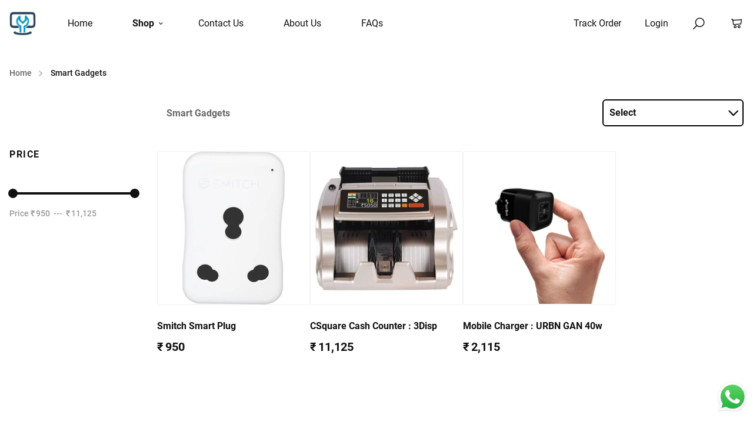

--- FILE ---
content_type: text/html; charset=utf-8
request_url: https://covairetail.com/category/358684/smart-gadgets
body_size: 38741
content:
<!DOCTYPE html>
    <html lang="en" >
      <head>
        <meta content="text/html;charset=utf-8" http-equiv="Content-Type">
        <link rel="manifest" href="/manifest.json?theme=Runway"/>
        <meta name="viewport" content="width=device-width, initial-scale=1, minimum-scale=1, maximum-scale=5">
         <link rel="preload" href="https://static.im-cdn.com/mjc/storefront/Runway/static/js/runtime-main.72f3badd.js" as="script"> <link rel="preload" href="https://static.im-cdn.com/mjc/storefront/Runway/static/js/132.4ac121a9.chunk.js" as="script"> <link rel="preload" href="https://static.im-cdn.com/mjc/storefront/Runway/static/js/main.31d19d66.chunk.js" as="script">      
        <title data-react-helmet="true">Smart Gadgets</title>
        <meta data-react-helmet="true" name="apple-mobile-web-app-capable" content="yes"/><meta data-react-helmet="true" name="viewport" content="width=device-width, initial-scale=1, maximum-scale=1,user-scalable=0"/><meta data-react-helmet="true" property="og:title" content="Laptops, Electronics, Computers, Laptops, Dekstop"/><meta data-react-helmet="true" property="og:type" content="website"/><meta data-react-helmet="true" property="og:url" content="https://covairetail.com/category/358684/smart-gadgets/"/><meta data-react-helmet="true" name="title" content="Buy Smart Gadgets online from COVAI RETAIL from your eCommerce store in India"/><meta data-react-helmet="true" name="description" content="Buy Smart Gadgets online from COVAI RETAIL in India. Pick from Huge collection Smart Gadgets at low price from eCommerce store. Discounts, COD &amp; easy returns &amp; exchanges available. Order now."/><meta data-react-helmet="true" itemprop="image" property="og:image" content="https://static.im-cdn.com/mjc/storefront/Runway/static/media/DefaultCategoryImage.73ea54d2.png"/>
        <link data-react-helmet="true" rel="shortcut icon" href="https://storeassets.im-cdn.com/favicons/274111/400x400_1621595090.png" type="image/x-icon"/><link data-react-helmet="true" rel="apple-touch-icon" href="https://storeassets.im-cdn.com/favicons/274111/400x400_1621595090.png"/><link data-react-helmet="true" rel="canonical" href="https://covairetail.com/category/358684/smart-gadgets/"/>
        <style data-react-helmet="true" > </style>
        <style>.BrainhubCarouselItem{display:flex;justify-content:center;align-items:center;position:relative}.BrainhubCarouselItem.BrainhubCarouselItem--clickable{cursor:pointer}.BrainhubCarousel__dots{display:flex;justify-content:center;list-style:none;margin:0;padding:0;font-size:0;line-height:0}.BrainhubCarousel__dots.BrainhubCarousel__dots--isRTL{direction:rtl}.BrainhubCarousel__dots .BrainhubCarousel__dot{outline:0;padding:10px;border:none;opacity:.5;font-size:0;cursor:pointer;-webkit-appearance:none}.BrainhubCarousel__dots .BrainhubCarousel__dot.BrainhubCarousel__dot--selected{opacity:1!important}.BrainhubCarousel__dots .BrainhubCarousel__dot:hover{opacity:1}.BrainhubCarousel__dots .BrainhubCarousel__dot:before{content:"";display:block;width:5px;height:5px;border-radius:50%;padding:0;border:none;background:#000}.BrainhubCarousel__dots .BrainhubCarousel__thumbnail{outline:0;padding:10px;border:none;opacity:.5;font-size:0;cursor:pointer}.BrainhubCarousel__dots .BrainhubCarousel__thumbnail.BrainhubCarousel__thumbnail--selected{opacity:1!important}.BrainhubCarousel__dots .BrainhubCarousel__thumbnail:hover{opacity:1}.BrainhubCarousel__thumbnail[type=button]{-webkit-appearance:none}.BrainhubCarousel--isRTL+.BrainhubCarousel__dots{direction:rtl}.BrainhubCarousel__container{width:100%;overflow:hidden}.BrainhubCarousel{overflow:hidden;display:flex;align-items:center}.BrainhubCarousel.BrainhubCarousel--isRTL,.BrainhubCarousel.BrainhubCarousel--isRTL .BrainhubCarousel__trackContainer .BrainhubCarousel__track{direction:rtl}.BrainhubCarousel .BrainhubCarousel__trackContainer{overflow:hidden}.BrainhubCarousel .BrainhubCarousel__trackContainer .BrainhubCarousel__track{display:flex;overflow:hidden;list-style:none;margin:0;padding:0}.BrainhubCarousel .BrainhubCarousel__trackContainer .BrainhubCarousel__track.BrainhubCarousel__track--transition{transition:transform}.BrainhubCarousel__arrows{cursor:pointer}.BrainhubCarousel__loader{width:50px;height:50px;border-radius:100%;border:4px solid #7b59ff;border-left-color:transparent;animation:loader 1s linear infinite}@keyframes loader{0%{transform:rotate(0deg)}to{transform:rotate(1turn)}}.BrainhubCarousel__arrows{position:relative;padding:21px;border:none;overflow:hidden;outline:0;font-size:0;line-height:0;background-color:#7b59ff}.BrainhubCarousel__arrows span{display:block;position:absolute;top:50%;left:50%;border-color:#fff;border-style:solid;border-width:3px 3px 0 0;padding:5px;transition:.3s;font-size:0}.BrainhubCarousel__arrows:hover{background-color:#8768ff}.BrainhubCarousel__arrows:hover span{display:block;position:absolute;top:50%;left:50%;border-color:#fff;border-style:solid;border-width:3px 3px 0 0;padding:5px;transition:.3s;font-size:0}.BrainhubCarousel__arrows:hover:enabled{background-color:#8768ff}.BrainhubCarousel__arrows:hover:enabled span{border-color:#fff;margin:0}.BrainhubCarousel__arrows:disabled{background-color:#ccc}.BrainhubCarousel__arrowLeft span{transform:translate(-50%,-50%) rotate(-135deg);margin-left:2.45px}.BrainhubCarousel--isRTL .BrainhubCarousel__arrowLeft span,.BrainhubCarousel__arrowRight span{transform:translate(-50%,-50%) rotate(45deg);margin-left:-2.45px}.BrainhubCarousel--isRTL .BrainhubCarousel__custom-arrowLeft span{transform:rotate(180deg)}.BrainhubCarousel--isRTL .BrainhubCarousel__arrowRight span{transform:translate(-50%,-50%) rotate(-135deg);margin-left:2.45px}.BrainhubCarousel--isRTL .BrainhubCarousel__custom-arrowRight span{transform:rotate(-180deg)}.BrainhubCarousel--isRTL .BrainhubCarousel__arrows:hover span{margin:0}.BrainhubCarousel__arrow--disable{pointer-events:none}

/*! normalize.css v8.0.1 | MIT License | github.com/necolas/normalize.css */html{line-height:1.15;-webkit-text-size-adjust:100%}body{margin:0}main{display:block}h1{font-size:2em;margin:.67em 0}hr{box-sizing:content-box;height:0;overflow:visible}pre{font-family:monospace,monospace;font-size:1em}a{background-color:transparent}b,strong{font-weight:bolder}code{font-family:monospace,monospace;font-size:1em}small{font-size:80%}sub,sup{font-size:75%;line-height:0;position:relative;vertical-align:baseline}sub{bottom:-.25em}sup{top:-.5em}img{border-style:none}button,input,select,textarea{font-family:inherit;font-size:100%;line-height:1.15;margin:0}button,input{overflow:visible}button,select{text-transform:none}[type=button],[type=reset],[type=submit],button{-webkit-appearance:button}[type=button]::-moz-focus-inner,[type=reset]::-moz-focus-inner,[type=submit]::-moz-focus-inner,button::-moz-focus-inner{border-style:none;padding:0}[type=button]:-moz-focusring,[type=reset]:-moz-focusring,[type=submit]:-moz-focusring,button:-moz-focusring{outline:1px dotted ButtonText}fieldset{padding:.35em .75em .625em}progress{vertical-align:baseline}textarea{overflow:auto}[type=checkbox],[type=radio]{box-sizing:border-box;padding:0}[type=number]::-webkit-inner-spin-button,[type=number]::-webkit-outer-spin-button{height:auto}[type=search]{-webkit-appearance:textfield;outline-offset:-2px}[type=search]::-webkit-search-decoration{-webkit-appearance:none}details{display:block}summary{display:list-item}[hidden],template{display:none}blockquote,figure,h1,h2,h3,h4,h5,h6,hr,p,pre{margin:0}button{background-color:transparent;background-image:none}button:focus{outline:1px dotted;outline:5px auto -webkit-focus-ring-color}fieldset,ol,ul{margin:0;padding:0}ol,ul{list-style:none}html{font-family:noto-sans,system-ui,-apple-system,BlinkMacSystemFont,Segoe UI,Roboto,Helvetica Neue,Arial,sans-serif,Apple Color Emoji,Segoe UI Emoji,Segoe UI Symbol,Noto Color Emoji;line-height:1.5}*{box-sizing:border-box;border:0 solid}hr{border-top-width:1px}img{border-style:solid}textarea{resize:vertical}input:-ms-input-placeholder,textarea:-ms-input-placeholder{color:#a0aec0}input::placeholder,textarea::placeholder{color:#a0aec0}[role=button],button{cursor:pointer}table{border-collapse:collapse}h1,h2,h3,h4,h5,h6{font-size:inherit;font-weight:inherit}a{color:inherit;text-decoration:inherit}button,input,select,textarea{padding:0;line-height:inherit;color:inherit}code,pre{font-family:roboto-mono,Menlo,Monaco,Consolas,Liberation Mono,Courier New,monospace}canvas,embed,iframe,img,object,svg,video{display:block;vertical-align:middle}img,video{max-width:100%;height:auto}:root{--body:#f8f7fa;--transparent:transparent;--current:currentColor;--page:#fff;--payment-breakup-bg:#f1f4f7;--payment-breakup-divider:#acb5c2;--white-bg-transparent:hsla(0,0%,98.4%,0.6);--black:#000;--white:#fff;--gray:#666;--red:#e86262;--theme:#111;--section-heading:#111;--content-color:#000;--heading:#18181d;--description:#18181d;--label:#313131;--error-toast:#ff4e4e;--success-toast:#12d338;--select:#acb5c2;--divider:#d8d8d8;--inactive:grey;--savings:#299637;--disabled:#f2f2f2;--border:#ddd;--disabledtext:#999;--subtext:#666;--success:#41c621;--footer-text:#444;--menu-title-bg:#f9f9f9;--banner-btn:#e8e8e8;--search-border:#c9c9c9;--light-grey:#f1f2f4;--buy-nowbg:#111;--white-ghost:#efeee9;--scrollbar-track:#dadada;--scrollbar-thumb:#111;--footer-heading:#fff;--footer-link:#c6c6de;--cart-quantity:#d33500;--cart-heading:#484848;--contact-heading:#484848;--about-heading:#484848;--store-specials-arrow-bg:#e2e7ee;--store-specials-dot-bg:#acb5c2;--pagination-light-bg:#dbe9fc;--order-card-incomplete-bg:#f2f2f2;--order-card-completed-bg:#f2f2f2;--order-card-red:#df542f;--order-card-green:#299637;--order-card-price:#484848;--order-card-light:#f2f2f2;--order-card-border:#e2e7ee;--account-nav-active-bg:#f2f2f2;--account-nav-text:#484848;--account-nav-text-red:#df542f;--input-border:#e2e7ee;--input-label:#313131;--input-hint:#313131;--input-error:#c00;--address-border:#acb5c2;--address-text:#484848;--button-red:#df542f;--modal-backdrop:#18181d;--toast-error:#a62300;--toast-success:#299637;--toast-iframe-success-text:#444463;--toast-iframe-success-bg:#d9eeda;--variant-label:#727e8e;--variant-bg:#e2e7ee;--variant-selected-bg:#727e8e;--tag-bg:#d7d8f9;--tag-text:#0434bb;--add-to-cart-border:#e2e7ee;--category-dropdown-divider:#e2e7ee;--category-dropdown-highlight:#e2e7ee;--search-border:#acb5c2;--search-suggestion:#727e8e;--category-card-bg:#e2e7ee;--carousel-arrow-disabled:#e2e7ee;--carousel-arrow-enabled:#acb5c2;--testimonial-bg:#e2e7ee;--testimonial-selected:#2e2e7e;--testimonial-unselected:#acb5c2;--testimonial-heading:#111;--testimonial-paragraph:#666;--testimonial-see-more:#666;--testimonial-name:#111;--pricing-slashed:#484848;--pricing-current:#18181d;--quantity-button-border:#acb5c2;--quantity-button-text:#727e8e;--event-label:#727e8e;--stepper-bg:#d2d2ea;--stepper-text:#2e2e7e;--stepper-border:#9a9ac0;--social-login-facebook-bg:#1878f2;--gallery-normal:#fff;--gallery-selected:#000;--not-found-error:#a62300;--not-found-label:#727e8e;--wishlist-active-text:#fff;--wishlist-active-active-bg:#111;--ship-in-text:#484848;--subscribe-text:#444463;--subscribe-header:#8f8fa1;--subscribe-divider:#eeeef4;--subscribe-privacy:#696982;--subscribe-helper:#8f8fa1;--onboarding-title:#004;--onboarding-divider:#eeeef4;--onboarding-heading1:#444463;--onboarding-heading2:#8f8fa1;--onboarding-body:#696982;--onboarding-secondary-yellow:#f3b229;--onboarding-light-yellow:#fff9ea;--onboarding-light-green:#e0f1e1;--onboarding-green:#66bb6a;--onboarding-red:#df542f;--onboarding-accordion-active:#f3f5f8;--onboarding-instamojo-brand:#4e4e91;--product-bundle-gray:#898f94;--product-bundle-heading:#485260;--product-bundle-light-gray:#f1f1f3;--product-bundle-dark-gray:#6e6e73;--product-bundle-red:#bf1e1e;--product-bundle-extra-light-gray:#f8f8f9;--product-bundle-divider:#eeeef4;--product-bundle-content-light:#8f8fa1;--product-bundle-dark:#38383e;--product-bundle-gray-text:#676d72;--referral-title:18181D;--referral-heading:484848;--referral-text:676767;--referral-gray:#666;--referral-light-gray:999999;--referral-dark-gray:333333;--referral-copy:878787;--referral-unavailable:6C6C6C;--table-border:#f2f2f2;--category-heading:#111;--category-description:#000;--category-heading-bg:#111;--navbar-default:#fff;--navbar-nav-bg:#fff;--navbar-nav-bg-secondary:#fff;--navbar-text-color:#111;--navbar-sub-category:#fff;--navbar-sub-category-text:#666;--navbar-search-bg:#fff;--navbar-cart-bg:#fec244;--navbar-helper:#9b9da4;--navbar-disabled:#8495aa;--slider-text:#fff;--slider-cta-text:#111;--slider-cta-bg:#fff;--slider-cta-border:#fff;--slider-bg:#111;--slider-overlay:rgba(0,0,0,0.4);--product-card-title:#111;--product-card-mrp:#999;--product-card-final-price:#111;--product-card-caption:#999;--product-card-badge-bg:#bc8763;--product-card-badge-text:#fff;--product-card-border:#111;--product-card-variant:#111;--product-card-variant-border:#111;--image-and-text:#cbcbcb;--light-blue:#e9efec;--page-header-gray31:#474b4f;--page-header-very-dark-gray:#3c3c3c;--page-header-yellow:#ffce5c;--page-header-aqua-blue:#2b9cf4;--page-header-darkest-blue:rgba(71,75,79,0.8);--page-header-light-white:#f1f2f4;--layout-border:#479ae6;--screens-sm:100%;--screens-md:1366px;--screens-lg:1366px;--screens-xl:1366px;--padding-default:16px;--padding-md:139px;--padding-lg:139px;--padding-xl:139px}.container{width:100%;padding-right:16px;padding-left:16px}@media (min-width:100%){.container{max-width:100%}}@media (min-width:1366px){.container{max-width:1366px;padding-right:139px;padding-left:139px}}.space-y-0>:not(template)~:not(template){--space-y-reverse:0;margin-top:calc(0px*(1 - var(--space-y-reverse)));margin-bottom:calc(0px*var(--space-y-reverse))}.space-x-0>:not(template)~:not(template){--space-x-reverse:0;margin-right:calc(0px*var(--space-x-reverse));margin-left:calc(0px*(1 - var(--space-x-reverse)))}.space-y-4>:not(template)~:not(template){--space-y-reverse:0;margin-top:calc(4px*(1 - var(--space-y-reverse)));margin-bottom:calc(4px*var(--space-y-reverse))}.space-y-10>:not(template)~:not(template){--space-y-reverse:0;margin-top:calc(10px*(1 - var(--space-y-reverse)));margin-bottom:calc(10px*var(--space-y-reverse))}.space-y-12>:not(template)~:not(template){--space-y-reverse:0;margin-top:calc(12px*(1 - var(--space-y-reverse)));margin-bottom:calc(12px*var(--space-y-reverse))}.space-x-12>:not(template)~:not(template){--space-x-reverse:0;margin-right:calc(12px*var(--space-x-reverse));margin-left:calc(12px*(1 - var(--space-x-reverse)))}.space-y-14>:not(template)~:not(template){--space-y-reverse:0;margin-top:calc(14px*(1 - var(--space-y-reverse)));margin-bottom:calc(14px*var(--space-y-reverse))}.space-y-16>:not(template)~:not(template){--space-y-reverse:0;margin-top:calc(16px*(1 - var(--space-y-reverse)));margin-bottom:calc(16px*var(--space-y-reverse))}.space-x-16>:not(template)~:not(template){--space-x-reverse:0;margin-right:calc(16px*var(--space-x-reverse));margin-left:calc(16px*(1 - var(--space-x-reverse)))}.space-y-20>:not(template)~:not(template){--space-y-reverse:0;margin-top:calc(20px*(1 - var(--space-y-reverse)));margin-bottom:calc(20px*var(--space-y-reverse))}.space-y-22>:not(template)~:not(template){--space-y-reverse:0;margin-top:calc(22px*(1 - var(--space-y-reverse)));margin-bottom:calc(22px*var(--space-y-reverse))}.appearance-none{-webkit-appearance:none;appearance:none}.bg-transparent{background-color:transparent}.bg-page{--bg-opacity:1;background-color:#fff;background-color:rgba(255,255,255,var(--bg-opacity))}.bg-black{--bg-opacity:1;background-color:#000;background-color:rgba(0,0,0,var(--bg-opacity))}.bg-white{--bg-opacity:1;background-color:#fff;background-color:rgba(255,255,255,var(--bg-opacity))}.bg-gray{--bg-opacity:1;background-color:#666;background-color:rgba(102,102,102,var(--bg-opacity))}.bg-red{--bg-opacity:1;background-color:#e86262;background-color:rgba(232,98,98,var(--bg-opacity))}.bg-theme{--bg-opacity:1;background-color:#111;background-color:rgba(17,17,17,var(--bg-opacity))}.bg-heading{--bg-opacity:1;background-color:#18181d;background-color:rgba(24,24,29,var(--bg-opacity))}.bg-errorToast{--bg-opacity:1;background-color:#ff4e4e;background-color:rgba(255,78,78,var(--bg-opacity))}.bg-successToast{--bg-opacity:1;background-color:#12d338;background-color:rgba(18,211,56,var(--bg-opacity))}.bg-select{--bg-opacity:1;background-color:#acb5c2;background-color:rgba(172,181,194,var(--bg-opacity))}.bg-savings{--bg-opacity:1;background-color:#299637;background-color:rgba(41,150,55,var(--bg-opacity))}.bg-disabled{--bg-opacity:1;background-color:#f2f2f2;background-color:rgba(242,242,242,var(--bg-opacity))}.bg-success{--bg-opacity:1;background-color:#41c621;background-color:rgba(65,198,33,var(--bg-opacity))}.bg-menuTitleBg{--bg-opacity:1;background-color:#f9f9f9;background-color:rgba(249,249,249,var(--bg-opacity))}.bg-bannerBtn{--bg-opacity:1;background-color:#e8e8e8;background-color:rgba(232,232,232,var(--bg-opacity))}.bg-lightGrey{--bg-opacity:1;background-color:#f1f2f4;background-color:rgba(241,242,244,var(--bg-opacity))}.bg-buyNowbg{--bg-opacity:1;background-color:#111;background-color:rgba(17,17,17,var(--bg-opacity))}.bg-storeSpecials-arrowBg{--bg-opacity:1;background-color:#e2e7ee;background-color:rgba(226,231,238,var(--bg-opacity))}.bg-storeSpecials-dotBg{--bg-opacity:1;background-color:#acb5c2;background-color:rgba(172,181,194,var(--bg-opacity))}.bg-pagination-lightBg{--bg-opacity:1;background-color:#dbe9fc;background-color:rgba(219,233,252,var(--bg-opacity))}.bg-orderCard-completedBg,.bg-orderCard-incompleteBg{--bg-opacity:1;background-color:#f2f2f2;background-color:rgba(242,242,242,var(--bg-opacity))}.bg-orderCard-red{--bg-opacity:1;background-color:#df542f;background-color:rgba(223,84,47,var(--bg-opacity))}.bg-accountNav-activeBg,.bg-orderCard-light{--bg-opacity:1;background-color:#f2f2f2;background-color:rgba(242,242,242,var(--bg-opacity))}.bg-input-error{--bg-opacity:1;background-color:#c00;background-color:rgba(204,0,0,var(--bg-opacity))}.bg-button-red{--bg-opacity:1;background-color:#df542f;background-color:rgba(223,84,47,var(--bg-opacity))}.bg-modal-backdrop{--bg-opacity:1;background-color:#18181d;background-color:rgba(24,24,29,var(--bg-opacity))}.bg-toast-error{--bg-opacity:1;background-color:#a62300;background-color:rgba(166,35,0,var(--bg-opacity))}.bg-toast-success{--bg-opacity:1;background-color:#299637;background-color:rgba(41,150,55,var(--bg-opacity))}.bg-toast-iframeSuccessText{--bg-opacity:1;background-color:#444463;background-color:rgba(68,68,99,var(--bg-opacity))}.bg-toast-iframeSuccessBg{--bg-opacity:1;background-color:#d9eeda;background-color:rgba(217,238,218,var(--bg-opacity))}.bg-variant-bg{--bg-opacity:1;background-color:#e2e7ee;background-color:rgba(226,231,238,var(--bg-opacity))}.bg-variant-selectedBg{--bg-opacity:1;background-color:#727e8e;background-color:rgba(114,126,142,var(--bg-opacity))}.bg-tag-bg{--bg-opacity:1;background-color:#d7d8f9;background-color:rgba(215,216,249,var(--bg-opacity))}.bg-categoryCard-bg,.bg-categoryDropdown-highlight,.bg-testimonial-bg{--bg-opacity:1;background-color:#e2e7ee;background-color:rgba(226,231,238,var(--bg-opacity))}.bg-stepper-bg{--bg-opacity:1;background-color:#d2d2ea;background-color:rgba(210,210,234,var(--bg-opacity))}.bg-socialLogin-facebookBg{--bg-opacity:1;background-color:#1878f2;background-color:rgba(24,120,242,var(--bg-opacity))}.bg-wishlistActive-activeBg{--bg-opacity:1;background-color:#111;background-color:rgba(17,17,17,var(--bg-opacity))}.bg-onboarding-divider{--bg-opacity:1;background-color:#eeeef4;background-color:rgba(238,238,244,var(--bg-opacity))}.bg-onboarding-lightYellow{--bg-opacity:1;background-color:#fff9ea;background-color:rgba(255,249,234,var(--bg-opacity))}.bg-onboarding-lightGreen{--bg-opacity:1;background-color:#e0f1e1;background-color:rgba(224,241,225,var(--bg-opacity))}.bg-onboarding-green{--bg-opacity:1;background-color:#66bb6a;background-color:rgba(102,187,106,var(--bg-opacity))}.bg-onboarding-accordionActive{--bg-opacity:1;background-color:#f3f5f8;background-color:rgba(243,245,248,var(--bg-opacity))}.bg-productBundle-lightGray{--bg-opacity:1;background-color:#f1f1f3;background-color:rgba(241,241,243,var(--bg-opacity))}.bg-productBundle-extraLightGray{--bg-opacity:1;background-color:#f8f8f9;background-color:rgba(248,248,249,var(--bg-opacity))}.bg-referral-gray{--bg-opacity:1;background-color:#666;background-color:rgba(102,102,102,var(--bg-opacity))}.bg-navbar,.bg-navbar-navBg,.bg-navbar-searchBg,.bg-navbar-subCategory{--bg-opacity:1;background-color:#fff;background-color:rgba(255,255,255,var(--bg-opacity))}.bg-navbar-cartBg{--bg-opacity:1;background-color:#fec244;background-color:rgba(254,194,68,var(--bg-opacity))}.bg-slider-ctaBg{--bg-opacity:1;background-color:#fff;background-color:rgba(255,255,255,var(--bg-opacity))}.bg-slider-bg{--bg-opacity:1;background-color:#111;background-color:rgba(17,17,17,var(--bg-opacity))}.bg-slider-overlay{background-color:rgba(0,0,0,.4)}.bg-productCard-badgeBg{--bg-opacity:1;background-color:#bc8763;background-color:rgba(188,135,99,var(--bg-opacity))}.bg-imageAndText{--bg-opacity:1;background-color:#cbcbcb;background-color:rgba(203,203,203,var(--bg-opacity))}.bg-lightBlue{--bg-opacity:1;background-color:#e9efec;background-color:rgba(233,239,236,var(--bg-opacity))}.bg-pageHeader-gray31{--bg-opacity:1;background-color:#474b4f;background-color:rgba(71,75,79,var(--bg-opacity))}.bg-pageHeader-veryDarkGray{--bg-opacity:1;background-color:#3c3c3c;background-color:rgba(60,60,60,var(--bg-opacity))}.bg-pageHeader-yellow{--bg-opacity:1;background-color:#ffce5c;background-color:rgba(255,206,92,var(--bg-opacity))}.bg-pageHeader-darkestBlue{background-color:rgba(71,75,79,.8)}.hover\:bg-black:hover{--bg-opacity:1;background-color:#000;background-color:rgba(0,0,0,var(--bg-opacity))}.hover\:bg-white:hover{--bg-opacity:1;background-color:#fff;background-color:rgba(255,255,255,var(--bg-opacity))}.hover\:bg-gray:hover{--bg-opacity:1;background-color:#666;background-color:rgba(102,102,102,var(--bg-opacity))}.hover\:bg-theme:hover{--bg-opacity:1;background-color:#111;background-color:rgba(17,17,17,var(--bg-opacity))}.hover\:bg-disabled:hover{--bg-opacity:1;background-color:#f2f2f2;background-color:rgba(242,242,242,var(--bg-opacity))}.hover\:bg-bannerBtn:hover{--bg-opacity:1;background-color:#e8e8e8;background-color:rgba(232,232,232,var(--bg-opacity))}.hover\:bg-lightGrey:hover{--bg-opacity:1;background-color:#f1f2f4;background-color:rgba(241,242,244,var(--bg-opacity))}.hover\:bg-lightBlue:hover{--bg-opacity:1;background-color:#e9efec;background-color:rgba(233,239,236,var(--bg-opacity))}.focus\:bg-transparent:focus{background-color:transparent}.focus\:bg-theme:focus{--bg-opacity:1;background-color:#111;background-color:rgba(17,17,17,var(--bg-opacity))}.disabled\:bg-disabled:disabled{--bg-opacity:1;background-color:#f2f2f2;background-color:rgba(242,242,242,var(--bg-opacity))}.bg-overlayBg{background-image:linear-gradient(0deg,rgba(0,0,0,.5),transparent 65%)}.bg-overlayButton{background-image:linear-gradient(transparent -15%,#fff 88%)}.bg-opacity-0{--bg-opacity:0}.bg-opacity-10{--bg-opacity:0.1}.bg-opacity-15{--bg-opacity:0.15}.bg-opacity-20{--bg-opacity:0.2}.bg-opacity-25{--bg-opacity:0.25}.bg-opacity-30{--bg-opacity:0.30}.bg-opacity-35{--bg-opacity:0.35}.bg-opacity-40{--bg-opacity:0.4}.bg-opacity-45{--bg-opacity:0.45}.bg-opacity-50{--bg-opacity:0.5}.bg-opacity-60{--bg-opacity:0.6}.bg-opacity-65{--bg-opacity:0.65}.bg-opacity-70{--bg-opacity:0.7}.bg-opacity-75{--bg-opacity:0.75}.bg-opacity-80{--bg-opacity:0.8}.bg-opacity-90{--bg-opacity:0.9}.bg-opacity-95{--bg-opacity:0.95}.bg-opacity-100{--bg-opacity:1}.hover\:bg-opacity-10:hover{--bg-opacity:0.1}.hover\:bg-opacity-15:hover{--bg-opacity:0.15}.hover\:bg-opacity-20:hover{--bg-opacity:0.2}.hover\:bg-opacity-25:hover{--bg-opacity:0.25}.hover\:bg-opacity-30:hover{--bg-opacity:0.30}.hover\:bg-opacity-40:hover{--bg-opacity:0.4}.hover\:bg-opacity-60:hover{--bg-opacity:0.6}.hover\:bg-opacity-100:hover{--bg-opacity:1}.focus\:bg-opacity-15:focus{--bg-opacity:0.15}.bg-no-repeat{background-repeat:no-repeat}.bg-cover{background-size:cover}.border-collapse{border-collapse:collapse}.border-body{--border-opacity:1;border-color:#f8f7fa;border-color:rgba(248,247,250,var(--border-opacity))}.border-transparent{border-color:transparent}.border-page{--border-opacity:1;border-color:#fff;border-color:rgba(255,255,255,var(--border-opacity))}.border-black{--border-opacity:1;border-color:#000;border-color:rgba(0,0,0,var(--border-opacity))}.border-white{--border-opacity:1;border-color:#fff;border-color:rgba(255,255,255,var(--border-opacity))}.border-gray{--border-opacity:1;border-color:#666;border-color:rgba(102,102,102,var(--border-opacity))}.border-red{--border-opacity:1;border-color:#e86262;border-color:rgba(232,98,98,var(--border-opacity))}.border-sectionHeading,.border-theme{--border-opacity:1;border-color:#111;border-color:rgba(17,17,17,var(--border-opacity))}.border-heading{--border-opacity:1;border-color:#18181d;border-color:rgba(24,24,29,var(--border-opacity))}.border-errorToast{--border-opacity:1;border-color:#ff4e4e;border-color:rgba(255,78,78,var(--border-opacity))}.border-successToast{--border-opacity:1;border-color:#12d338;border-color:rgba(18,211,56,var(--border-opacity))}.border-select{--border-opacity:1;border-color:#acb5c2;border-color:rgba(172,181,194,var(--border-opacity))}.border-divider{--border-opacity:1;border-color:#d8d8d8;border-color:rgba(216,216,216,var(--border-opacity))}.border-savings{--border-opacity:1;border-color:#299637;border-color:rgba(41,150,55,var(--border-opacity))}.border-disabled{--border-opacity:1;border-color:#f2f2f2;border-color:rgba(242,242,242,var(--border-opacity))}.border-border{--border-opacity:1;border-color:#ddd;border-color:rgba(221,221,221,var(--border-opacity))}.border-subtext{--border-opacity:1;border-color:#666;border-color:rgba(102,102,102,var(--border-opacity))}.border-searchBorder{--border-opacity:1;border-color:#c9c9c9;border-color:rgba(201,201,201,var(--border-opacity))}.border-lightGrey{--border-opacity:1;border-color:#f1f2f4;border-color:rgba(241,242,244,var(--border-opacity))}.border-buyNowbg{--border-opacity:1;border-color:#111;border-color:rgba(17,17,17,var(--border-opacity))}.border-input-border,.border-orderCard-border{--border-opacity:1;border-color:#e2e7ee;border-color:rgba(226,231,238,var(--border-opacity))}.border-input-error{--border-opacity:1;border-color:#c00;border-color:rgba(204,0,0,var(--border-opacity))}.border-address-border{--border-opacity:1;border-color:#acb5c2;border-color:rgba(172,181,194,var(--border-opacity))}.border-button-red{--border-opacity:1;border-color:#df542f;border-color:rgba(223,84,47,var(--border-opacity))}.border-variant-bg{--border-opacity:1;border-color:#e2e7ee;border-color:rgba(226,231,238,var(--border-opacity))}.border-variant-selectedBg{--border-opacity:1;border-color:#727e8e;border-color:rgba(114,126,142,var(--border-opacity))}.border-addToCart-border,.border-categoryDropdown-divider{--border-opacity:1;border-color:#e2e7ee;border-color:rgba(226,231,238,var(--border-opacity))}.border-search-border{--border-opacity:1;border-color:#acb5c2;border-color:rgba(172,181,194,var(--border-opacity))}.border-testimonial-name{--border-opacity:1;border-color:#111;border-color:rgba(17,17,17,var(--border-opacity))}.border-quantityButton-border{--border-opacity:1;border-color:#acb5c2;border-color:rgba(172,181,194,var(--border-opacity))}.border-gallery-normal{--border-opacity:1;border-color:#fff;border-color:rgba(255,255,255,var(--border-opacity))}.border-gallery-selected{--border-opacity:1;border-color:#000;border-color:rgba(0,0,0,var(--border-opacity))}.border-notFound-error{--border-opacity:1;border-color:#a62300;border-color:rgba(166,35,0,var(--border-opacity))}.border-onboarding-divider,.border-subscribe-divider{--border-opacity:1;border-color:#eeeef4;border-color:rgba(238,238,244,var(--border-opacity))}.border-productBundle-lightGray{--border-opacity:1;border-color:#f1f1f3;border-color:rgba(241,241,243,var(--border-opacity))}.border-productBundle-divider{--border-opacity:1;border-color:#eeeef4;border-color:rgba(238,238,244,var(--border-opacity))}.border-table-border{--border-opacity:1;border-color:#f2f2f2;border-color:rgba(242,242,242,var(--border-opacity))}.border-navbar-textColor{--border-opacity:1;border-color:#111;border-color:rgba(17,17,17,var(--border-opacity))}.border-slider-ctaBorder{--border-opacity:1;border-color:#fff;border-color:rgba(255,255,255,var(--border-opacity))}.border-productCard-border,.border-productCard-variant{--border-opacity:1;border-color:#111;border-color:rgba(17,17,17,var(--border-opacity))}.border-lightBlue{--border-opacity:1;border-color:#e9efec;border-color:rgba(233,239,236,var(--border-opacity))}.border-pageHeader-aquaBlue{--border-opacity:1;border-color:#2b9cf4;border-color:rgba(43,156,244,var(--border-opacity))}.hover\:border-theme:hover{--border-opacity:1;border-color:#111;border-color:rgba(17,17,17,var(--border-opacity))}.focus-within\:border-theme:focus-within{--border-opacity:1;border-color:#111;border-color:rgba(17,17,17,var(--border-opacity))}.focus-within\:border-input-error:focus-within{--border-opacity:1;border-color:#c00;border-color:rgba(204,0,0,var(--border-opacity))}.disabled\:border-disabled:disabled{--border-opacity:1;border-color:#f2f2f2;border-color:rgba(242,242,242,var(--border-opacity))}.last\:border-onboarding-divider:last-child{--border-opacity:1;border-color:#eeeef4;border-color:rgba(238,238,244,var(--border-opacity))}.border-opacity-10{--border-opacity:0.1}.border-opacity-15{--border-opacity:0.15}.border-opacity-20{--border-opacity:0.2}.border-opacity-25{--border-opacity:0.25}.border-opacity-30{--border-opacity:0.30}.border-opacity-50{--border-opacity:0.5}.border-opacity-60{--border-opacity:0.6}.border-opacity-70{--border-opacity:0.7}.border-opacity-75{--border-opacity:0.75}.border-opacity-100{--border-opacity:1}.rounded-2{border-radius:2px}.rounded-4{border-radius:4px}.rounded-5{border-radius:5px}.rounded-8{border-radius:8px}.rounded-9{border-radius:9px}.rounded-10{border-radius:10px}.rounded-15{border-radius:15px}.rounded-20{border-radius:20px}.rounded-23{border-radius:23px}.rounded-40{border-radius:40px}.rounded-50{border-radius:50px}.rounded-none{border-radius:0}.rounded-sm{border-radius:.125rem}.rounded{border-radius:.25rem}.rounded-md{border-radius:.375rem}.rounded-l{border-radius:12px}.rounded-lg{border-radius:.5rem}.rounded-xl{border-radius:16px}.rounded-3xl{border-radius:1.5rem}.rounded-full,.rounded-search{border-radius:9999px}.rounded-t-4{border-top-left-radius:4px;border-top-right-radius:4px}.rounded-b-4{border-bottom-right-radius:4px;border-bottom-left-radius:4px}.rounded-t-5{border-top-left-radius:5px}.rounded-r-5,.rounded-t-5{border-top-right-radius:5px}.rounded-b-5,.rounded-r-5{border-bottom-right-radius:5px}.rounded-b-5,.rounded-l-5{border-bottom-left-radius:5px}.rounded-l-5{border-top-left-radius:5px}.rounded-b-10{border-bottom-right-radius:10px;border-bottom-left-radius:10px}.rounded-t-15{border-top-left-radius:15px;border-top-right-radius:15px}.rounded-t-20{border-top-left-radius:20px;border-top-right-radius:20px}.rounded-t-23{border-top-left-radius:23px;border-top-right-radius:23px}.rounded-t-40{border-top-left-radius:40px;border-top-right-radius:40px}.rounded-r-none{border-top-right-radius:0;border-bottom-right-radius:0}.rounded-l-none{border-top-left-radius:0;border-bottom-left-radius:0}.rounded-t-sm{border-top-left-radius:.125rem}.rounded-r-sm,.rounded-t-sm{border-top-right-radius:.125rem}.rounded-b-sm,.rounded-r-sm{border-bottom-right-radius:.125rem}.rounded-b-sm,.rounded-l-sm{border-bottom-left-radius:.125rem}.rounded-l-sm{border-top-left-radius:.125rem}.rounded-t{border-top-left-radius:.25rem}.rounded-r,.rounded-t{border-top-right-radius:.25rem}.rounded-b,.rounded-r{border-bottom-right-radius:.25rem}.rounded-b,.rounded-l{border-bottom-left-radius:.25rem}.rounded-l{border-top-left-radius:.25rem}.rounded-r-md{border-top-right-radius:.375rem;border-bottom-right-radius:.375rem}.rounded-l-md{border-bottom-left-radius:.375rem;border-top-left-radius:.375rem}.rounded-t-lg{border-top-right-radius:.5rem}.rounded-l-lg,.rounded-t-lg{border-top-left-radius:.5rem}.rounded-l-lg{border-bottom-left-radius:.5rem}.rounded-l-3xl{border-bottom-left-radius:1.5rem;border-top-left-radius:1.5rem}.rounded-r-full{border-top-right-radius:9999px;border-bottom-right-radius:9999px}.rounded-l-full{border-bottom-left-radius:9999px;border-top-left-radius:9999px}.rounded-tl-sm{border-top-left-radius:.125rem}.border-solid{border-style:solid}.border-dashed{border-style:dashed}.border-none{border-style:none}.border-0{border-width:0}.border-2{border-width:2px}.border-4{border-width:4px}.border{border-width:1px}.border-t-0{border-top-width:0}.border-r-0{border-right-width:0}.border-b-0{border-bottom-width:0}.border-l-0{border-left-width:0}.border-t-2{border-top-width:2px}.border-r-2{border-right-width:2px}.border-b-2{border-bottom-width:2px}.border-l-2{border-left-width:2px}.border-b-4{border-bottom-width:4px}.border-l-4{border-left-width:4px}.border-t{border-top-width:1px}.border-r{border-right-width:1px}.border-b{border-bottom-width:1px}.border-l{border-left-width:1px}.hover\:border-0:hover{border-width:0}.hover\:border-2:hover{border-width:2px}.hover\:border:hover{border-width:1px}.focus-within\:border-2:focus-within{border-width:2px}.last\:border-0:last-child{border-width:0}.last\:border-r-0:last-child{border-right-width:0}.last\:border-b-0:last-child{border-bottom-width:0}.last\:border-b:last-child{border-bottom-width:1px}.box-content{box-sizing:content-box}.cursor-default{cursor:default}.cursor-pointer{cursor:pointer}.cursor-not-allowed,.disabled\:cursor-not-allowed:disabled{cursor:not-allowed}.block{display:block}.inline-block{display:inline-block}.inline{display:inline}.flex{display:flex}.inline-flex{display:inline-flex}.table{display:table}.grid{display:grid}.contents{display:contents}.hidden{display:none}.flex-row{flex-direction:row}.flex-row-reverse{flex-direction:row-reverse}.flex-col{flex-direction:column}.flex-col-reverse{flex-direction:column-reverse}.flex-wrap{flex-wrap:wrap}.flex-no-wrap{flex-wrap:nowrap}.items-start{align-items:flex-start}.items-end{align-items:flex-end}.items-center{align-items:center}.items-baseline{align-items:baseline}.items-stretch{align-items:stretch}.content-center{align-content:center}.content-start{align-content:flex-start}.self-start{align-self:flex-start}.self-end{align-self:flex-end}.self-center{align-self:center}.self-stretch{align-self:stretch}.justify-items-end{justify-items:end}.justify-items-center{justify-items:center}.justify-start{justify-content:flex-start}.justify-end{justify-content:flex-end}.justify-center{justify-content:center}.justify-between{justify-content:space-between}.justify-around{justify-content:space-around}.justify-evenly{justify-content:space-evenly}.justify-self-auto{justify-self:auto}.justify-self-start{justify-self:start}.justify-self-end{justify-self:end}.justify-self-center{justify-self:center}.flex-1{flex:1 1 0%}.flex-2{flex:2 2 0%}.flex-4\/12{flex:1 1 33.333333%}.flex-auto{flex:1 1 auto}.flex-none{flex:none}.flex-grow{flex-grow:1}.flex-shrink-0{flex-shrink:0}.order-1{order:1}.order-2{order:2}.float-right{float:right}.float-left{float:left}.clear-both{clear:both}.font-thin{font-weight:200}.font-light{font-weight:300}.font-normal{font-weight:400}.font-medium{font-weight:500}.font-semibold{font-weight:600}.font-bold{font-weight:700}.font-extrabold{font-weight:800}.font-black{font-weight:900}.hover\:font-medium:hover{font-weight:500}.hover\:font-semibold:hover{font-weight:600}.hover\:font-bold:hover{font-weight:700}.hover\:font-extrabold:hover{font-weight:800}.h-0{height:0}.h-1{height:1px}.h-2{height:2px}.h-4{height:4px}.h-6{height:6px}.h-7{height:7px}.h-8{height:8px}.h-10{height:10px}.h-12{height:12px}.h-14{height:14px}.h-15{height:15px}.h-16{height:16px}.h-17{height:17px}.h-18{height:18px}.h-20{height:20px}.h-22{height:22px}.h-24{height:24px}.h-26{height:26px}.h-28{height:28px}.h-30{height:30px}.h-32{height:32px}.h-34{height:34px}.h-36{height:36px}.h-38{height:38px}.h-40{height:40px}.h-42{height:42px}.h-44{height:44px}.h-46{height:46px}.h-48{height:48px}.h-50{height:50px}.h-52{height:52px}.h-54{height:54px}.h-56{height:56px}.h-60{height:60px}.h-64{height:64px}.h-66{height:66px}.h-68{height:68px}.h-70{height:70px}.h-72{height:72px}.h-74{height:74px}.h-76{height:76px}.h-78{height:78px}.h-80{height:80px}.h-84{height:84px}.h-88{height:88px}.h-90{height:90px}.h-92{height:92px}.h-100{height:100px}.h-102{height:102px}.h-106{height:106px}.h-110{height:110px}.h-112{height:112px}.h-118{height:118px}.h-120{height:120px}.h-122{height:122px}.h-124{height:124px}.h-126{height:126px}.h-130{height:130px}.h-132{height:132px}.h-138{height:138px}.h-140{height:140px}.h-144{height:144px}.h-145{height:145px}.h-150{height:150px}.h-154{height:154px}.h-160{height:160px}.h-162{height:162px}.h-170{height:170px}.h-175{height:175px}.h-180{height:180px}.h-182{height:182px}.h-184{height:184px}.h-186{height:186px}.h-188{height:188px}.h-190{height:190px}.h-199{height:199px}.h-200{height:200px}.h-208{height:208px}.h-210{height:210px}.h-220{height:220px}.h-228{height:228px}.h-230{height:230px}.h-240{height:240px}.h-245{height:245px}.h-248{height:248px}.h-250{height:250px}.h-258{height:258px}.h-260{height:260px}.h-268{height:268px}.h-280{height:280px}.h-288{height:288px}.h-300{height:300px}.h-306{height:306px}.h-312{height:312px}.h-316{height:316px}.h-318{height:318px}.h-320{height:320px}.h-328{height:328px}.h-335{height:335px}.h-340{height:340px}.h-344{height:344px}.h-348{height:348px}.h-360{height:360px}.h-374{height:374px}.h-375{height:375px}.h-380{height:380px}.h-400{height:400px}.h-428{height:428px}.h-432{height:432px}.h-444{height:444px}.h-450{height:450px}.h-500{height:500px}.h-554{height:554px}.h-auto{height:auto}.h-full{height:100%}.h-screen{height:100vh}.h-fit{height:-webkit-fit-content;height:-moz-fit-content;height:fit-content}.h-1\/2{height:50%}.h-90v{height:90vh}.last\:h-auto:last-child{height:auto}.text-8{font-size:8px}.text-9{font-size:9px}.text-10{font-size:10px}.text-11{font-size:11px}.text-12{font-size:12px}.text-13{font-size:13px}.text-14{font-size:14px}.text-15{font-size:15px}.text-16{font-size:16px}.text-17{font-size:17px}.text-18{font-size:18px}.text-19{font-size:19px}.text-20{font-size:20px}.text-21{font-size:21px}.text-22{font-size:22px}.text-24{font-size:24px}.text-25{font-size:25px}.text-26{font-size:26px}.text-28{font-size:28px}.text-30{font-size:30px}.text-32{font-size:32px}.text-34{font-size:34px}.text-36{font-size:36px}.text-38{font-size:38px}.text-200{font-size:200px}.text-headingSm{font-size:18px}.text-paragraphSm{font-size:16px}.text-testimonialParagraphSm,.text-testimonialSeeMoreSm{font-size:14px}.text-testimonialNameSm{font-size:16px}.text-productCardTitleSm{font-size:14px}.text-productCardDiscountPriceSm,.text-productCardPriceSm{font-size:18px}.leading-4{line-height:1rem}.leading-6{line-height:1.5rem}.leading-7{line-height:1.75rem}.leading-9{line-height:2.25rem}.leading-10{line-height:2.5rem}.leading-12{line-height:12px}.leading-13{line-height:13px}.leading-14{line-height:14px}.leading-15{line-height:15px}.leading-16{line-height:16px}.leading-17{line-height:17px}.leading-18{line-height:18px}.leading-19{line-height:19px}.leading-20{line-height:20px}.leading-21{line-height:21px}.leading-22{line-height:22px}.leading-23{line-height:23px}.leading-24{line-height:24px}.leading-25{line-height:25px}.leading-26{line-height:26px}.leading-27{line-height:27px}.leading-28{line-height:28px}.leading-29{line-height:29px}.leading-30{line-height:30px}.leading-31{line-height:31px}.leading-32{line-height:32px}.leading-33{line-height:33px}.leading-34{line-height:34px}.leading-35{line-height:35px}.leading-36{line-height:36px}.leading-38{line-height:38px}.leading-40{line-height:40px}.leading-42{line-height:42px}.leading-45{line-height:45px}.leading-46{line-height:46px}.leading-47{line-height:47px}.leading-48{line-height:48px}.leading-50{line-height:50px}.leading-54{line-height:54px}.leading-62{line-height:62px}.leading-66{line-height:66px}.leading-150p{line-height:150%}.leading-22p{line-height:22px}.leading-48p{line-height:48px}.leading-none{line-height:1}.leading-tight{line-height:1.25}.leading-loose{line-height:2}.list-inside{list-style-position:inside}.list-none{list-style-type:none}.list-disc{list-style-type:disc}.m-0{margin:0}.m-4{margin:4px}.m-5{margin:5px}.m-6{margin:6px}.m-8{margin:8px}.m-10{margin:10px}.m-12{margin:12px}.m-14{margin:14px}.m-16{margin:16px}.m-20{margin:20px}.m-40{margin:40px}.m-50{margin:50px}.m-100{margin:100px}.m-auto{margin:auto}.-m-16{margin:-16px}.mx-0{margin-left:0;margin-right:0}.mx-1{margin-left:1px;margin-right:1px}.my-2{margin-top:2px;margin-bottom:2px}.mx-2{margin-left:2px;margin-right:2px}.my-4{margin-top:4px;margin-bottom:4px}.mx-4{margin-left:4px;margin-right:4px}.my-5{margin-top:5px;margin-bottom:5px}.my-6{margin-top:6px;margin-bottom:6px}.mx-6{margin-left:6px;margin-right:6px}.my-7{margin-top:7px;margin-bottom:7px}.my-8{margin-top:8px;margin-bottom:8px}.mx-8{margin-left:8px;margin-right:8px}.my-10{margin-top:10px;margin-bottom:10px}.mx-10{margin-left:10px;margin-right:10px}.my-12{margin-top:12px;margin-bottom:12px}.mx-12{margin-left:12px;margin-right:12px}.my-13{margin-top:13px;margin-bottom:13px}.my-14{margin-top:14px;margin-bottom:14px}.mx-14{margin-left:14px;margin-right:14px}.my-16{margin-top:16px;margin-bottom:16px}.mx-16{margin-left:16px;margin-right:16px}.my-18{margin-top:18px;margin-bottom:18px}.mx-18{margin-left:18px;margin-right:18px}.my-20{margin-top:20px;margin-bottom:20px}.mx-20{margin-left:20px;margin-right:20px}.my-21{margin-top:21px;margin-bottom:21px}.my-22{margin-top:22px;margin-bottom:22px}.mx-22{margin-left:22px;margin-right:22px}.my-24{margin-top:24px;margin-bottom:24px}.my-26{margin-top:26px;margin-bottom:26px}.mx-26{margin-left:26px;margin-right:26px}.my-30{margin-top:30px;margin-bottom:30px}.mx-30{margin-left:30px;margin-right:30px}.my-32{margin-top:32px;margin-bottom:32px}.mx-32{margin-left:32px;margin-right:32px}.my-34{margin-top:34px;margin-bottom:34px}.mx-34{margin-left:34px;margin-right:34px}.my-40{margin-top:40px;margin-bottom:40px}.mx-40{margin-left:40px;margin-right:40px}.my-42{margin-top:42px;margin-bottom:42px}.my-44{margin-top:44px;margin-bottom:44px}.mx-44{margin-left:44px;margin-right:44px}.my-46{margin-top:46px;margin-bottom:46px}.my-50{margin-top:50px;margin-bottom:50px}.my-52{margin-top:52px;margin-bottom:52px}.my-60{margin-top:60px;margin-bottom:60px}.my-72{margin-top:72px;margin-bottom:72px}.my-80{margin-top:80px;margin-bottom:80px}.my-100{margin-top:100px;margin-bottom:100px}.my-120{margin-top:120px;margin-bottom:120px}.my-130{margin-top:130px;margin-bottom:130px}.my-150{margin-top:150px;margin-bottom:150px}.mx-160{margin-left:160px;margin-right:160px}.mx-340{margin-left:340px;margin-right:340px}.my-auto{margin-top:auto;margin-bottom:auto}.mx-auto{margin-left:auto;margin-right:auto}.-mx-4{margin-left:-4px;margin-right:-4px}.-mx-12{margin-left:-12px;margin-right:-12px}.-mx-16{margin-left:-16px;margin-right:-16px}.-mx-20{margin-left:-20px;margin-right:-20px}.-mx-24{margin-left:-24px;margin-right:-24px}.-mx-40{margin-left:-40px;margin-right:-40px}.mt-0{margin-top:0}.mr-0{margin-right:0}.mb-0{margin-bottom:0}.ml-0{margin-left:0}.mt-1{margin-top:1px}.mr-1{margin-right:1px}.mt-2{margin-top:2px}.mr-2{margin-right:2px}.mb-2{margin-bottom:2px}.ml-2{margin-left:2px}.mr-3{margin-right:3px}.mt-4{margin-top:4px}.mr-4{margin-right:4px}.mb-4{margin-bottom:4px}.ml-4{margin-left:4px}.mt-5{margin-top:5px}.mr-5{margin-right:5px}.mb-5{margin-bottom:5px}.ml-5{margin-left:5px}.mt-6{margin-top:6px}.mr-6{margin-right:6px}.mb-6{margin-bottom:6px}.ml-6{margin-left:6px}.mb-7{margin-bottom:7px}.mt-8{margin-top:8px}.mr-8{margin-right:8px}.mb-8{margin-bottom:8px}.ml-8{margin-left:8px}.mt-10{margin-top:10px}.mr-10{margin-right:10px}.mb-10{margin-bottom:10px}.ml-10{margin-left:10px}.mt-12{margin-top:12px}.mr-12{margin-right:12px}.mb-12{margin-bottom:12px}.ml-12{margin-left:12px}.mr-13{margin-right:13px}.mb-13{margin-bottom:13px}.ml-13{margin-left:13px}.mt-14{margin-top:14px}.mr-14{margin-right:14px}.mb-14{margin-bottom:14px}.ml-14{margin-left:14px}.mt-15{margin-top:15px}.mr-15{margin-right:15px}.mb-15{margin-bottom:15px}.ml-15{margin-left:15px}.mt-16{margin-top:16px}.mr-16{margin-right:16px}.mb-16{margin-bottom:16px}.ml-16{margin-left:16px}.mt-18{margin-top:18px}.mr-18{margin-right:18px}.mb-18{margin-bottom:18px}.ml-18{margin-left:18px}.mt-20{margin-top:20px}.mr-20{margin-right:20px}.mb-20{margin-bottom:20px}.ml-20{margin-left:20px}.mt-21{margin-top:21px}.mb-21{margin-bottom:21px}.mt-22{margin-top:22px}.mr-22{margin-right:22px}.mb-22{margin-bottom:22px}.ml-22{margin-left:22px}.mt-24{margin-top:24px}.mr-24{margin-right:24px}.mb-24{margin-bottom:24px}.ml-24{margin-left:24px}.mt-26{margin-top:26px}.mr-26{margin-right:26px}.mb-26{margin-bottom:26px}.ml-26{margin-left:26px}.mt-28{margin-top:28px}.mr-28{margin-right:28px}.mb-28{margin-bottom:28px}.mt-30{margin-top:30px}.mr-30{margin-right:30px}.mb-30{margin-bottom:30px}.ml-30{margin-left:30px}.mt-32{margin-top:32px}.mr-32{margin-right:32px}.mb-32{margin-bottom:32px}.ml-32{margin-left:32px}.mt-34{margin-top:34px}.mr-34{margin-right:34px}.mb-34{margin-bottom:34px}.ml-34{margin-left:34px}.mt-36{margin-top:36px}.mr-36{margin-right:36px}.mb-36{margin-bottom:36px}.ml-36{margin-left:36px}.mb-38{margin-bottom:38px}.mt-40{margin-top:40px}.mr-40{margin-right:40px}.mb-40{margin-bottom:40px}.ml-40{margin-left:40px}.mt-42{margin-top:42px}.mr-42{margin-right:42px}.mb-42{margin-bottom:42px}.mt-44{margin-top:44px}.mb-44{margin-bottom:44px}.mr-45{margin-right:45px}.mb-45{margin-bottom:45px}.ml-45{margin-left:45px}.mt-46{margin-top:46px}.mb-46{margin-bottom:46px}.mt-48{margin-top:48px}.mr-48{margin-right:48px}.mb-48{margin-bottom:48px}.mt-50{margin-top:50px}.mr-50{margin-right:50px}.mb-50{margin-bottom:50px}.ml-50{margin-left:50px}.mr-52{margin-right:52px}.mr-54{margin-right:54px}.mb-54{margin-bottom:54px}.ml-54{margin-left:54px}.mb-56{margin-bottom:56px}.mt-60{margin-top:60px}.mr-60{margin-right:60px}.mb-60{margin-bottom:60px}.mt-62{margin-top:62px}.mb-62{margin-bottom:62px}.mt-64{margin-top:64px}.mr-64{margin-right:64px}.mb-64{margin-bottom:64px}.mt-66{margin-top:66px}.mt-70{margin-top:70px}.mr-70{margin-right:70px}.mb-70{margin-bottom:70px}.mb-72{margin-bottom:72px}.mb-74{margin-bottom:74px}.mt-80{margin-top:80px}.mr-80{margin-right:80px}.mb-80{margin-bottom:80px}.ml-80{margin-left:80px}.mb-82{margin-bottom:82px}.mt-90{margin-top:90px}.mb-90{margin-bottom:90px}.mt-100{margin-top:100px}.mb-100{margin-bottom:100px}.ml-100{margin-left:100px}.mt-110{margin-top:110px}.mt-120{margin-top:120px}.mb-120{margin-bottom:120px}.mt-124{margin-top:124px}.mt-126{margin-top:126px}.mt-130{margin-top:130px}.mb-130{margin-bottom:130px}.mt-140{margin-top:140px}.mb-140{margin-bottom:140px}.mt-142{margin-top:142px}.mt-150{margin-top:150px}.mt-170{margin-top:170px}.mt-182{margin-top:182px}.mt-187{margin-top:187px}.mt-190{margin-top:190px}.mt-200{margin-top:200px}.mb-200{margin-bottom:200px}.mt-220{margin-top:220px}.mt-270{margin-top:270px}.mt-280{margin-top:280px}.mt-366{margin-top:366px}.mt-432{margin-top:432px}.mt-568{margin-top:568px}.mt-940{margin-top:940px}.mt-auto{margin-top:auto}.mr-auto{margin-right:auto}.ml-auto{margin-left:auto}.mt-170n{margin-top:-170px}.-mt-2{margin-top:-2px}.-ml-2{margin-left:-2px}.-mt-4{margin-top:-4px}.-mb-4{margin-bottom:-4px}.-ml-4{margin-left:-4px}.-mt-6{margin-top:-6px}.-mr-6{margin-right:-6px}.-mb-6{margin-bottom:-6px}.-ml-6{margin-left:-6px}.-mt-8{margin-top:-8px}.-mt-10{margin-top:-10px}.-mr-10{margin-right:-10px}.-mb-10{margin-bottom:-10px}.-ml-10{margin-left:-10px}.-mt-12{margin-top:-12px}.-mr-12{margin-right:-12px}.-mb-12{margin-bottom:-12px}.-ml-12{margin-left:-12px}.-mt-14{margin-top:-14px}.-mr-14{margin-right:-14px}.-ml-14{margin-left:-14px}.-mt-16{margin-top:-16px}.-mr-16{margin-right:-16px}.-mb-16{margin-bottom:-16px}.-ml-16{margin-left:-16px}.-mt-18{margin-top:-18px}.-mr-18{margin-right:-18px}.-mb-18{margin-bottom:-18px}.-mt-20{margin-top:-20px}.-mr-20{margin-right:-20px}.-ml-20{margin-left:-20px}.-ml-22{margin-left:-22px}.-mt-24{margin-top:-24px}.-mr-24{margin-right:-24px}.-ml-24{margin-left:-24px}.-mt-26{margin-top:-26px}.-mr-26{margin-right:-26px}.-mt-28{margin-top:-28px}.-mt-30{margin-top:-30px}.-mr-30{margin-right:-30px}.-ml-30{margin-left:-30px}.-mt-32{margin-top:-32px}.-mr-32{margin-right:-32px}.-ml-32{margin-left:-32px}.-mt-36{margin-top:-36px}.-mt-40{margin-top:-40px}.-mr-40{margin-right:-40px}.-ml-40{margin-left:-40px}.-mt-42{margin-top:-42px}.-mt-44{margin-top:-44px}.-ml-44{margin-left:-44px}.-mt-46{margin-top:-46px}.-mt-48{margin-top:-48px}.-mr-48{margin-right:-48px}.-mr-50{margin-right:-50px}.-ml-50{margin-left:-50px}.-mt-60{margin-top:-60px}.-mt-64{margin-top:-64px}.-mb-64{margin-bottom:-64px}.-mr-90{margin-right:-90px}.-ml-90{margin-left:-90px}.-mt-100{margin-top:-100px}.-ml-130{margin-left:-130px}.-mt-140{margin-top:-140px}.-mt-150{margin-top:-150px}.-mt-160{margin-top:-160px}.-mt-180{margin-top:-180px}.-mt-200{margin-top:-200px}.-mt-220{margin-top:-220px}.-mt-225{margin-top:-225px}.-mt-280{margin-top:-280px}.-mt-290{margin-top:-290px}.-mt-300{margin-top:-300px}.last\:mr-0:last-child{margin-right:0}.last\:mb-0:last-child{margin-bottom:0}.last\:mb-200:last-child{margin-bottom:200px}.first\:mt-0:first-child{margin-top:0}.first\:ml-0:first-child{margin-left:0}.first\:mt-16:first-child{margin-top:16px}.first\:mt-20:first-child{margin-top:20px}.first\:ml-20:first-child{margin-left:20px}.first\:mt-44:first-child{margin-top:44px}.first\:-ml-10:first-child{margin-left:-10px}.max-h-0{max-height:0}.max-h-14{max-height:14px}.max-h-16{max-height:16px}.max-h-34{max-height:34px}.max-h-40{max-height:40px}.max-h-42{max-height:42px}.max-h-50{max-height:50px}.max-h-60{max-height:60px}.max-h-80{max-height:80px}.max-h-90{max-height:90px}.max-h-100{max-height:100px}.max-h-142{max-height:142px}.max-h-144{max-height:144px}.max-h-150{max-height:150px}.max-h-156{max-height:156px}.max-h-170{max-height:170px}.max-h-200{max-height:200px}.max-h-220{max-height:220px}.max-h-236{max-height:236px}.max-h-280{max-height:280px}.max-h-300{max-height:300px}.max-h-302{max-height:302px}.max-h-312{max-height:312px}.max-h-335{max-height:335px}.max-h-340{max-height:340px}.max-h-344{max-height:344px}.max-h-374{max-height:374px}.max-h-400{max-height:400px}.max-h-432{max-height:432px}.max-h-500{max-height:500px}.max-h-614{max-height:614px}.max-h-940{max-height:940px}.max-h-full{max-height:100%}.max-w-0{max-width:0}.max-w-14{max-width:14px}.max-w-16{max-width:16px}.max-w-40{max-width:40px}.max-w-50{max-width:50px}.max-w-60{max-width:60px}.max-w-80{max-width:80px}.max-w-84{max-width:84px}.max-w-90{max-width:90px}.max-w-100{max-width:100px}.max-w-108{max-width:108px}.max-w-110{max-width:110px}.max-w-120{max-width:120px}.max-w-124{max-width:124px}.max-w-134{max-width:134px}.max-w-140{max-width:140px}.max-w-144{max-width:144px}.max-w-150{max-width:150px}.max-w-156{max-width:156px}.max-w-160{max-width:160px}.max-w-172{max-width:172px}.max-w-182{max-width:182px}.max-w-200{max-width:200px}.max-w-220{max-width:220px}.max-w-224{max-width:224px}.max-w-230{max-width:230px}.max-w-232{max-width:232px}.max-w-240{max-width:240px}.max-w-267{max-width:267px}.max-w-280{max-width:280px}.max-w-300{max-width:300px}.max-w-320{max-width:320px}.max-w-335{max-width:335px}.max-w-340{max-width:340px}.max-w-360{max-width:360px}.max-w-400{max-width:400px}.max-w-410{max-width:410px}.max-w-444{max-width:444px}.max-w-450{max-width:450px}.max-w-470{max-width:470px}.max-w-498{max-width:498px}.max-w-500{max-width:500px}.max-w-522{max-width:522px}.max-w-526{max-width:526px}.max-w-600{max-width:600px}.max-w-720{max-width:720px}.max-w-940{max-width:940px}.max-w-1024{max-width:1024px}.max-w-none{max-width:none}.max-w-3\/4{max-width:75%}.max-w-full{max-width:100%}.min-h-8{min-height:8px}.min-h-10{min-height:10px}.min-h-12{min-height:12px}.min-h-14{min-height:14px}.min-h-18{min-height:18px}.min-h-20{min-height:20px}.min-h-22{min-height:22px}.min-h-24{min-height:24px}.min-h-26{min-height:26px}.min-h-28{min-height:28px}.min-h-30{min-height:30px}.min-h-32{min-height:32px}.min-h-34{min-height:34px}.min-h-36{min-height:36px}.min-h-38{min-height:38px}.min-h-40{min-height:40px}.min-h-44{min-height:44px}.min-h-46{min-height:46px}.min-h-48{min-height:48px}.min-h-50{min-height:50px}.min-h-52{min-height:52px}.min-h-58{min-height:58px}.min-h-60{min-height:60px}.min-h-64{min-height:64px}.min-h-72{min-height:72px}.min-h-74{min-height:74px}.min-h-80{min-height:80px}.min-h-90{min-height:90px}.min-h-100{min-height:100px}.min-h-110{min-height:110px}.min-h-118{min-height:118px}.min-h-120{min-height:120px}.min-h-122{min-height:122px}.min-h-132{min-height:132px}.min-h-156{min-height:156px}.min-h-180{min-height:180px}.min-h-182{min-height:182px}.min-h-200{min-height:200px}.min-h-210{min-height:210px}.min-h-220{min-height:220px}.min-h-240{min-height:240px}.min-h-250{min-height:250px}.min-h-260{min-height:260px}.min-h-268{min-height:268px}.min-h-280{min-height:280px}.min-h-300{min-height:300px}.min-h-302{min-height:302px}.min-h-335{min-height:335px}.min-h-340{min-height:340px}.min-h-344{min-height:344px}.min-h-374{min-height:374px}.min-h-400{min-height:400px}.min-h-432{min-height:432px}.min-h-444{min-height:444px}.min-h-500{min-height:500px}.min-h-600{min-height:600px}.min-h-628{min-height:628px}.min-h-full{min-height:100%}.min-h-screen{min-height:100vh}.min-w-0{min-width:0}.min-w-8{min-width:8px}.min-w-10{min-width:10px}.min-w-12{min-width:12px}.min-w-14{min-width:14px}.min-w-16{min-width:16px}.min-w-18{min-width:18px}.min-w-20{min-width:20px}.min-w-22{min-width:22px}.min-w-24{min-width:24px}.min-w-30{min-width:30px}.min-w-32{min-width:32px}.min-w-34{min-width:34px}.min-w-36{min-width:36px}.min-w-40{min-width:40px}.min-w-44{min-width:44px}.min-w-46{min-width:46px}.min-w-50{min-width:50px}.min-w-52{min-width:52px}.min-w-56{min-width:56px}.min-w-60{min-width:60px}.min-w-64{min-width:64px}.min-w-66{min-width:66px}.min-w-68{min-width:68px}.min-w-70{min-width:70px}.min-w-72{min-width:72px}.min-w-74{min-width:74px}.min-w-76{min-width:76px}.min-w-80{min-width:80px}.min-w-82{min-width:82px}.min-w-84{min-width:84px}.min-w-90{min-width:90px}.min-w-92{min-width:92px}.min-w-100{min-width:100px}.min-w-102{min-width:102px}.min-w-104{min-width:104px}.min-w-110{min-width:110px}.min-w-111{min-width:111px}.min-w-112{min-width:112px}.min-w-116{min-width:116px}.min-w-118{min-width:118px}.min-w-119{min-width:119px}.min-w-120{min-width:120px}.min-w-122{min-width:122px}.min-w-124{min-width:124px}.min-w-126{min-width:126px}.min-w-128{min-width:128px}.min-w-134{min-width:134px}.min-w-140{min-width:140px}.min-w-142{min-width:142px}.min-w-144{min-width:144px}.min-w-150{min-width:150px}.min-w-156{min-width:156px}.min-w-160{min-width:160px}.min-w-164{min-width:164px}.min-w-170{min-width:170px}.min-w-175{min-width:175px}.min-w-180{min-width:180px}.min-w-182{min-width:182px}.min-w-190{min-width:190px}.min-w-198{min-width:198px}.min-w-200{min-width:200px}.min-w-208{min-width:208px}.min-w-220{min-width:220px}.min-w-240{min-width:240px}.min-w-248{min-width:248px}.min-w-250{min-width:250px}.min-w-260{min-width:260px}.min-w-270{min-width:270px}.min-w-280{min-width:280px}.min-w-318{min-width:318px}.min-w-320{min-width:320px}.min-w-335{min-width:335px}.min-w-340{min-width:340px}.min-w-366{min-width:366px}.min-w-374{min-width:374px}.min-w-600{min-width:600px}.min-w-608{min-width:608px}.min-w-full{min-width:100%}.object-contain{object-fit:contain}.object-cover{object-fit:cover}.object-top{object-position:top}.object-left-top{object-position:left top}.object-center-top{object-position:center top}.opacity-0{opacity:0}.opacity-10{opacity:.1}.opacity-15{opacity:.15}.opacity-20{opacity:.2}.opacity-25{opacity:.25}.opacity-30{opacity:.3}.opacity-40{opacity:.4}.opacity-50{opacity:.5}.opacity-60{opacity:.6}.opacity-70{opacity:.7}.opacity-75{opacity:.75}.opacity-80{opacity:.8}.opacity-90{opacity:.9}.opacity-95{opacity:.95}.opacity-100{opacity:1}.hover\:opacity-80:hover{opacity:.8}.hover\:opacity-100:hover{opacity:1}.disabled\:opacity-20:disabled{opacity:.2}.disabled\:opacity-30:disabled{opacity:.3}.disabled\:opacity-50:disabled{opacity:.5}.disabled\:opacity-60:disabled{opacity:.6}.focus\:outline-none:focus,.outline-none{outline:2px solid transparent;outline-offset:2px}.overflow-auto{overflow:auto}.overflow-hidden{overflow:hidden}.overflow-visible{overflow:visible}.overflow-scroll{overflow:scroll}.overflow-x-auto{overflow-x:auto}.overflow-y-auto{overflow-y:auto}.overflow-x-hidden{overflow-x:hidden}.overflow-y-hidden{overflow-y:hidden}.overflow-x-scroll{overflow-x:scroll}.overflow-y-scroll{overflow-y:scroll}.p-0{padding:0}.p-2{padding:2px}.p-3{padding:3px}.p-4{padding:4px}.p-6{padding:6px}.p-8{padding:8px}.p-10{padding:10px}.p-12{padding:12px}.p-14{padding:14px}.p-15{padding:15px}.p-16{padding:16px}.p-18{padding:18px}.p-20{padding:20px}.p-22{padding:22px}.p-24{padding:24px}.p-30{padding:30px}.p-32{padding:32px}.p-42{padding:42px}.p-64{padding:64px}.p-80{padding:80px}.py-0{padding-top:0;padding-bottom:0}.px-0{padding-left:0;padding-right:0}.py-2{padding-top:2px;padding-bottom:2px}.px-2{padding-left:2px;padding-right:2px}.px-3{padding-left:3px;padding-right:3px}.py-4{padding-top:4px;padding-bottom:4px}.px-4{padding-left:4px;padding-right:4px}.py-6{padding-top:6px;padding-bottom:6px}.px-6{padding-left:6px;padding-right:6px}.py-8{padding-top:8px;padding-bottom:8px}.px-8{padding-left:8px;padding-right:8px}.py-10{padding-top:10px;padding-bottom:10px}.px-10{padding-left:10px;padding-right:10px}.py-12{padding-top:12px;padding-bottom:12px}.px-12{padding-left:12px;padding-right:12px}.py-14{padding-top:14px;padding-bottom:14px}.px-14{padding-left:14px;padding-right:14px}.py-15{padding-top:15px;padding-bottom:15px}.px-15{padding-left:15px;padding-right:15px}.py-16{padding-top:16px;padding-bottom:16px}.px-16{padding-left:16px;padding-right:16px}.py-18{padding-top:18px;padding-bottom:18px}.px-18{padding-left:18px;padding-right:18px}.py-20{padding-top:20px;padding-bottom:20px}.px-20{padding-left:20px;padding-right:20px}.py-22{padding-top:22px;padding-bottom:22px}.px-22{padding-left:22px;padding-right:22px}.py-24{padding-top:24px;padding-bottom:24px}.px-24{padding-left:24px;padding-right:24px}.py-26{padding-top:26px;padding-bottom:26px}.px-28{padding-left:28px;padding-right:28px}.py-30{padding-top:30px;padding-bottom:30px}.px-30{padding-left:30px;padding-right:30px}.py-32{padding-top:32px;padding-bottom:32px}.px-32{padding-left:32px;padding-right:32px}.py-34{padding-top:34px;padding-bottom:34px}.px-34{padding-left:34px;padding-right:34px}.px-36{padding-left:36px;padding-right:36px}.py-38{padding-top:38px;padding-bottom:38px}.px-38{padding-left:38px;padding-right:38px}.py-40{padding-top:40px;padding-bottom:40px}.px-40{padding-left:40px;padding-right:40px}.py-42{padding-top:42px;padding-bottom:42px}.px-42{padding-left:42px;padding-right:42px}.px-44{padding-left:44px;padding-right:44px}.py-48{padding-top:48px;padding-bottom:48px}.px-48{padding-left:48px;padding-right:48px}.py-50{padding-top:50px;padding-bottom:50px}.px-50{padding-left:50px;padding-right:50px}.px-54{padding-left:54px;padding-right:54px}.px-56{padding-left:56px;padding-right:56px}.py-60{padding-top:60px;padding-bottom:60px}.px-60{padding-left:60px;padding-right:60px}.py-64{padding-top:64px;padding-bottom:64px}.px-66{padding-left:66px;padding-right:66px}.py-70{padding-top:70px;padding-bottom:70px}.py-78{padding-top:78px;padding-bottom:78px}.px-80{padding-left:80px;padding-right:80px}.px-98{padding-left:98px;padding-right:98px}.px-112{padding-left:112px;padding-right:112px}.pt-0{padding-top:0}.pr-0{padding-right:0}.pb-0{padding-bottom:0}.pl-0{padding-left:0}.pt-2{padding-top:2px}.pr-2{padding-right:2px}.pb-2{padding-bottom:2px}.pl-2{padding-left:2px}.pt-4{padding-top:4px}.pr-4{padding-right:4px}.pb-4{padding-bottom:4px}.pl-4{padding-left:4px}.pt-6{padding-top:6px}.pr-6{padding-right:6px}.pb-6{padding-bottom:6px}.pl-6{padding-left:6px}.pt-8{padding-top:8px}.pr-8{padding-right:8px}.pb-8{padding-bottom:8px}.pl-8{padding-left:8px}.pt-10{padding-top:10px}.pr-10{padding-right:10px}.pb-10{padding-bottom:10px}.pl-10{padding-left:10px}.pt-12{padding-top:12px}.pr-12{padding-right:12px}.pb-12{padding-bottom:12px}.pl-12{padding-left:12px}.pt-14{padding-top:14px}.pr-14{padding-right:14px}.pb-14{padding-bottom:14px}.pl-14{padding-left:14px}.pr-15{padding-right:15px}.pl-15{padding-left:15px}.pt-16{padding-top:16px}.pr-16{padding-right:16px}.pb-16{padding-bottom:16px}.pl-16{padding-left:16px}.pt-18{padding-top:18px}.pr-18{padding-right:18px}.pb-18{padding-bottom:18px}.pl-18{padding-left:18px}.pt-20{padding-top:20px}.pr-20{padding-right:20px}.pb-20{padding-bottom:20px}.pl-20{padding-left:20px}.pt-22{padding-top:22px}.pb-22{padding-bottom:22px}.pt-24{padding-top:24px}.pr-24{padding-right:24px}.pb-24{padding-bottom:24px}.pl-24{padding-left:24px}.pt-26{padding-top:26px}.pb-26{padding-bottom:26px}.pt-28{padding-top:28px}.pr-28{padding-right:28px}.pb-28{padding-bottom:28px}.pt-30{padding-top:30px}.pr-30{padding-right:30px}.pb-30{padding-bottom:30px}.pl-30{padding-left:30px}.pt-32{padding-top:32px}.pb-32{padding-bottom:32px}.pl-32{padding-left:32px}.pt-34{padding-top:34px}.pr-34{padding-right:34px}.pb-34{padding-bottom:34px}.pt-36{padding-top:36px}.pb-36{padding-bottom:36px}.pb-38{padding-bottom:38px}.pt-40{padding-top:40px}.pr-40{padding-right:40px}.pb-40{padding-bottom:40px}.pl-40{padding-left:40px}.pt-42{padding-top:42px}.pb-42{padding-bottom:42px}.pl-42{padding-left:42px}.pt-44{padding-top:44px}.pt-48{padding-top:48px}.pb-48{padding-bottom:48px}.pl-48{padding-left:48px}.pt-50{padding-top:50px}.pb-50{padding-bottom:50px}.pt-52{padding-top:52px}.pr-52{padding-right:52px}.pb-52{padding-bottom:52px}.pt-56{padding-top:56px}.pb-56{padding-bottom:56px}.pt-58{padding-top:58px}.pb-60{padding-bottom:60px}.pl-60{padding-left:60px}.pb-62{padding-bottom:62px}.pt-64{padding-top:64px}.pt-66{padding-top:66px}.pb-70{padding-bottom:70px}.pt-74{padding-top:74px}.pb-80{padding-bottom:80px}.pt-100{padding-top:100px}.pr-100{padding-right:100px}.pb-100{padding-bottom:100px}.pb-102{padding-bottom:102px}.pr-110{padding-right:110px}.pb-110{padding-bottom:110px}.pt-120{padding-top:120px}.pb-120{padding-bottom:120px}.pb-130{padding-bottom:130px}.pb-140{padding-bottom:140px}.pt-208{padding-top:208px}.placeholder-disabled:-ms-input-placeholder{--placeholder-opacity:1;color:#f2f2f2;color:rgba(242,242,242,var(--placeholder-opacity))}.placeholder-disabled::placeholder{--placeholder-opacity:1;color:#f2f2f2;color:rgba(242,242,242,var(--placeholder-opacity))}.pointer-events-none{pointer-events:none}.pointer-events-auto{pointer-events:auto}.static{position:static}.fixed{position:fixed}.absolute{position:absolute}.relative{position:relative}.sticky{position:-webkit-sticky;position:sticky}.inset-0{top:0;right:0;bottom:0;left:0}.top-0{top:0}.right-0{right:0}.bottom-0{bottom:0}.left-0{left:0}.top-2{top:2px}.bottom-6{bottom:6px}.left-6{left:6px}.top-8{top:8px}.right-8{right:8px}.top-10{top:10px}.bottom-10{bottom:10px}.left-10{left:10px}.top-12{top:12px}.right-12{right:12px}.bottom-12{bottom:12px}.left-12{left:12px}.top-16{top:16px}.right-16{right:16px}.bottom-16{bottom:16px}.left-16{left:16px}.right-18{right:18px}.left-18{left:18px}.right-20{right:20px}.left-24{left:24px}.top-26{top:26px}.right-28{right:28px}.top-30{top:30px}.right-30{right:30px}.bottom-30{bottom:30px}.left-30{left:30px}.bottom-32{bottom:32px}.top-35{top:35px}.right-35{right:35px}.top-36{top:36px}.right-40{right:40px}.top-42{top:42px}.top-50{top:50px}.right-56{right:56px}.top-60{top:60px}.right-60{right:60px}.left-60{left:60px}.top-70{top:70px}.right-70{right:70px}.top-80{top:80px}.top-84{top:84px}.top-90{top:90px}.right-90{right:90px}.left-90{left:90px}.top-100{top:100px}.left-100{left:100px}.top-107{top:107px}.top-136{top:136px}.top-140{top:140px}.top-150{top:150px}.top-1\/2{top:50%}.left-1\/2{left:50%}.top-auto{top:auto}.bottom-auto{bottom:auto}.left-auto{left:auto}.-right-34{right:-34px}.-left-34{left:-34px}.-left-5p{left:-5%}.top-full{top:100%}.bottom-full{bottom:100%}.left-full{left:100%}.top-m10{top:-10px}.right-m13{right:-13px}.top-m15{top:-15px}.right-m15{right:-15px}.bottom-m15{bottom:-15px}.top-m17{top:-17px}.top-6n{top:-6px}.right-6n{right:-6px}.resize-none{resize:none}.resize{resize:both}.shadow-sm{box-shadow:0 1px 2px 0 rgba(0,0,0,.05)}.shadow{box-shadow:0 1px 3px 0 rgba(0,0,0,.1),0 1px 2px 0 rgba(0,0,0,.06)}.shadow-md{box-shadow:0 4px 6px -1px rgba(0,0,0,.1),0 2px 4px -1px rgba(0,0,0,.06)}.shadow-lg{box-shadow:0 10px 15px -3px rgba(0,0,0,.1),0 4px 6px -2px rgba(0,0,0,.05)}.shadow-xl{box-shadow:0 20px 25px -5px rgba(0,0,0,.1),0 10px 10px -5px rgba(0,0,0,.04)}.shadow-inner{box-shadow:inset 0 2px 4px 0 rgba(0,0,0,.06)}.shadow-productCardImage{box-shadow:0 1px 0 0 rgba(0,0,0,.15)}.shadow-productCardCard{box-shadow:0 1px 1px 0 rgba(0,0,0,.31)}.shadow-productDetailCard{box-shadow:0 1px 1px 0 rgba(0,0,0,.25)}.shadow-searchDropdown{box-shadow:0 3px 5px 2px rgba(0,0,0,.25)}.shadow-categoryDropdown{box-shadow:0 2px 10px 2px rgba(0,0,0,.2)}.shadow-navlinkDropdown{box-shadow:0 2px 10px 0 rgba(0,0,0,.25)}.shadow-filterbar{box-shadow:0 1px 1px 0 rgba(0,0,0,.1)}.shadow-jumpToPage{box-shadow:inset 0 1px 2px 0 rgba(0,0,0,.57)}.shadow-galleryBig{box-shadow:0 0 2px 0 #acb5c2}.shadow-storeSpecials{box-shadow:0 1px 2px 0 rgba(0,0,0,.25)}.shadow-account,.shadow-notFound{box-shadow:0 1px 1px 0 rgba(0,0,0,.25)}.shadow-copyToClipboard{box-shadow:-1px 0 3px 0 rgba(0,0,0,.24)}.shadow-categorybar{box-shadow:0 5px 6px 1px rgba(0,0,0,.1)}.shadow-testimonials{box-shadow:inset 0 -50px 50px #fff}.shadow-categoryList{box-shadow:0 0 10px #000}.shadow-cartCta{box-shadow:0 -4px 36px 0 rgba(0,0,0,.14)}.shadow-shadowInner60{box-shadow:inset 0 -30px 60px 0 rgba(0,0,0,.5)}.shadow-testimonialCard{box-shadow:0 0 22px 0 rgba(0,0,0,.11)}.shadow-lightGrey{box-shadow:0 0 20px 0 hsla(0,0%,93.3%,.671)}.shadow-search{box-shadow:0 0 0 5px rgb(23 132 233/25%)}.hover\:shadow:hover{box-shadow:0 1px 3px 0 rgba(0,0,0,.1),0 1px 2px 0 rgba(0,0,0,.06)}.hover\:shadow-lg:hover{box-shadow:0 10px 15px -3px rgba(0,0,0,.1),0 4px 6px -2px rgba(0,0,0,.05)}.hover\:shadow-none:hover{box-shadow:none}.hover\:shadow-productCardCard:hover{box-shadow:0 1px 1px 0 rgba(0,0,0,.31)}.hover\:shadow-categoryDropdown:hover{box-shadow:0 2px 10px 2px rgba(0,0,0,.2)}.focus\:shadow-none:focus{box-shadow:none}.fill-current{fill:currentColor}.fill-black{fill:#000}.fill-white{fill:#fff}.fill-theme{fill:#111}.stroke-current{stroke:currentColor}.table-auto{table-layout:auto}.text-left{text-align:left}.text-center{text-align:center}.text-right{text-align:right}.text-body{--text-opacity:1;color:#f8f7fa;color:rgba(248,247,250,var(--text-opacity))}.text-page{--text-opacity:1;color:#fff;color:rgba(255,255,255,var(--text-opacity))}.text-black{--text-opacity:1;color:#000;color:rgba(0,0,0,var(--text-opacity))}.text-white{--text-opacity:1;color:#fff;color:rgba(255,255,255,var(--text-opacity))}.text-gray{--text-opacity:1;color:#666;color:rgba(102,102,102,var(--text-opacity))}.text-red{--text-opacity:1;color:#e86262;color:rgba(232,98,98,var(--text-opacity))}.text-sectionHeading,.text-theme{--text-opacity:1;color:#111;color:rgba(17,17,17,var(--text-opacity))}.text-contentColor{--text-opacity:1;color:#000;color:rgba(0,0,0,var(--text-opacity))}.text-description,.text-heading{--text-opacity:1;color:#18181d;color:rgba(24,24,29,var(--text-opacity))}.text-label{--text-opacity:1;color:#313131;color:rgba(49,49,49,var(--text-opacity))}.text-errorToast{--text-opacity:1;color:#ff4e4e;color:rgba(255,78,78,var(--text-opacity))}.text-successToast{--text-opacity:1;color:#12d338;color:rgba(18,211,56,var(--text-opacity))}.text-select{--text-opacity:1;color:#acb5c2;color:rgba(172,181,194,var(--text-opacity))}.text-inactive{--text-opacity:1;color:grey;color:rgba(128,128,128,var(--text-opacity))}.text-savings{--text-opacity:1;color:#299637;color:rgba(41,150,55,var(--text-opacity))}.text-disabled{--text-opacity:1;color:#f2f2f2;color:rgba(242,242,242,var(--text-opacity))}.text-disabledtext{--text-opacity:1;color:#999;color:rgba(153,153,153,var(--text-opacity))}.text-subtext{--text-opacity:1;color:#666;color:rgba(102,102,102,var(--text-opacity))}.text-success{--text-opacity:1;color:#41c621;color:rgba(65,198,33,var(--text-opacity))}.text-footerText{--text-opacity:1;color:#444;color:rgba(68,68,68,var(--text-opacity))}.text-footer-heading{--text-opacity:1;color:#fff;color:rgba(255,255,255,var(--text-opacity))}.text-footer-link{--text-opacity:1;color:#c6c6de;color:rgba(198,198,222,var(--text-opacity))}.text-cart-quantity{--text-opacity:1;color:#d33500;color:rgba(211,53,0,var(--text-opacity))}.text-cart-heading,.text-contact-heading{--text-opacity:1;color:#484848;color:rgba(72,72,72,var(--text-opacity))}.text-orderCard-red{--text-opacity:1;color:#df542f;color:rgba(223,84,47,var(--text-opacity))}.text-orderCard-green{--text-opacity:1;color:#299637;color:rgba(41,150,55,var(--text-opacity))}.text-accountNav-text,.text-orderCard-price{--text-opacity:1;color:#484848;color:rgba(72,72,72,var(--text-opacity))}.text-accountNav-textRed{--text-opacity:1;color:#df542f;color:rgba(223,84,47,var(--text-opacity))}.text-input-hint,.text-input-label{--text-opacity:1;color:#313131;color:rgba(49,49,49,var(--text-opacity))}.text-input-error{--text-opacity:1;color:#c00;color:rgba(204,0,0,var(--text-opacity))}.text-address-text{--text-opacity:1;color:#484848;color:rgba(72,72,72,var(--text-opacity))}.text-button-red{--text-opacity:1;color:#df542f;color:rgba(223,84,47,var(--text-opacity))}.text-variant-label{--text-opacity:1;color:#727e8e;color:rgba(114,126,142,var(--text-opacity))}.text-tag-text{--text-opacity:1;color:#0434bb;color:rgba(4,52,187,var(--text-opacity))}.text-addToCart-border{--text-opacity:1;color:#e2e7ee;color:rgba(226,231,238,var(--text-opacity))}.text-search-suggestion{--text-opacity:1;color:#727e8e;color:rgba(114,126,142,var(--text-opacity))}.text-carouselArrow-enabled{--text-opacity:1;color:#acb5c2;color:rgba(172,181,194,var(--text-opacity))}.text-testimonial-paragraph,.text-testimonial-seeMore{--text-opacity:1;color:#666;color:rgba(102,102,102,var(--text-opacity))}.text-testimonial-name{--text-opacity:1;color:#111;color:rgba(17,17,17,var(--text-opacity))}.text-pricing-slashed{--text-opacity:1;color:#484848;color:rgba(72,72,72,var(--text-opacity))}.text-pricing-current{--text-opacity:1;color:#18181d;color:rgba(24,24,29,var(--text-opacity))}.text-event-label,.text-quantityButton-text{--text-opacity:1;color:#727e8e;color:rgba(114,126,142,var(--text-opacity))}.text-stepper-text{--text-opacity:1;color:#2e2e7e;color:rgba(46,46,126,var(--text-opacity))}.text-notFound-error{--text-opacity:1;color:#a62300;color:rgba(166,35,0,var(--text-opacity))}.text-notFound-label{--text-opacity:1;color:#727e8e;color:rgba(114,126,142,var(--text-opacity))}.text-wishlistActive-text{--text-opacity:1;color:#fff;color:rgba(255,255,255,var(--text-opacity))}.text-shipIn-text{--text-opacity:1;color:#484848;color:rgba(72,72,72,var(--text-opacity))}.text-subscribe-text{--text-opacity:1;color:#444463;color:rgba(68,68,99,var(--text-opacity))}.text-subscribe-privacy{--text-opacity:1;color:#696982;color:rgba(105,105,130,var(--text-opacity))}.text-subscribe-helper{--text-opacity:1;color:#8f8fa1;color:rgba(143,143,161,var(--text-opacity))}.text-onboarding-title{--text-opacity:1;color:#004;color:rgba(0,0,68,var(--text-opacity))}.text-onboarding-heading1{--text-opacity:1;color:#444463;color:rgba(68,68,99,var(--text-opacity))}.text-onboarding-heading2{--text-opacity:1;color:#8f8fa1;color:rgba(143,143,161,var(--text-opacity))}.text-onboarding-body{--text-opacity:1;color:#696982;color:rgba(105,105,130,var(--text-opacity))}.text-onboarding-secondaryYellow{--text-opacity:1;color:#f3b229;color:rgba(243,178,41,var(--text-opacity))}.text-onboarding-red{--text-opacity:1;color:#df542f;color:rgba(223,84,47,var(--text-opacity))}.text-productBundle-gray{--text-opacity:1;color:#898f94;color:rgba(137,143,148,var(--text-opacity))}.text-productBundle-heading{--text-opacity:1;color:#485260;color:rgba(72,82,96,var(--text-opacity))}.text-productBundle-darkGray{--text-opacity:1;color:#6e6e73;color:rgba(110,110,115,var(--text-opacity))}.text-productBundle-contentLight{--text-opacity:1;color:#8f8fa1;color:rgba(143,143,161,var(--text-opacity))}.text-productBundle-dark{--text-opacity:1;color:#38383e;color:rgba(56,56,62,var(--text-opacity))}.text-productBundle-grayText{--text-opacity:1;color:#676d72;color:rgba(103,109,114,var(--text-opacity))}.text-referral-title{color:18181D}.text-referral-heading{color:484848}.text-referral-text{color:676767}.text-referral-gray{--text-opacity:1;color:#666;color:rgba(102,102,102,var(--text-opacity))}.text-referral-lightGray{color:999999}.text-referral-darkGray{color:333333}.text-referral-copy{color:878787}.text-referral-unavailable{color:6C6C6C}.text-category-heading{--text-opacity:1;color:#111;color:rgba(17,17,17,var(--text-opacity))}.text-category-description{--text-opacity:1;color:#000;color:rgba(0,0,0,var(--text-opacity))}.text-navbar{--text-opacity:1;color:#fff;color:rgba(255,255,255,var(--text-opacity))}.text-navbar-textColor{--text-opacity:1;color:#111;color:rgba(17,17,17,var(--text-opacity))}.text-navbar-subCategoryText{--text-opacity:1;color:#666;color:rgba(102,102,102,var(--text-opacity))}.text-navbar-searchBg{--text-opacity:1;color:#fff;color:rgba(255,255,255,var(--text-opacity))}.text-navbar-helper{--text-opacity:1;color:#9b9da4;color:rgba(155,157,164,var(--text-opacity))}.text-navbar-disabled{--text-opacity:1;color:#8495aa;color:rgba(132,149,170,var(--text-opacity))}.text-slider-text{--text-opacity:1;color:#fff;color:rgba(255,255,255,var(--text-opacity))}.text-productCard-title,.text-slider-ctaText{--text-opacity:1;color:#111;color:rgba(17,17,17,var(--text-opacity))}.text-productCard-mrp{--text-opacity:1;color:#999;color:rgba(153,153,153,var(--text-opacity))}.text-productCard-finalPrice{--text-opacity:1;color:#111;color:rgba(17,17,17,var(--text-opacity))}.text-productCard-caption{--text-opacity:1;color:#999;color:rgba(153,153,153,var(--text-opacity))}.text-productCard-badgeBg{--text-opacity:1;color:#bc8763;color:rgba(188,135,99,var(--text-opacity))}.text-productCard-badgeText{--text-opacity:1;color:#fff;color:rgba(255,255,255,var(--text-opacity))}.text-lightBlue{--text-opacity:1;color:#e9efec;color:rgba(233,239,236,var(--text-opacity))}.hover\:text-white:hover{--text-opacity:1;color:#fff;color:rgba(255,255,255,var(--text-opacity))}.hover\:text-sectionHeading:hover,.hover\:text-theme:hover{--text-opacity:1;color:#111;color:rgba(17,17,17,var(--text-opacity))}.hover\:text-button-red:hover{--text-opacity:1;color:#df542f;color:rgba(223,84,47,var(--text-opacity))}.disabled\:text-white:disabled{--text-opacity:1;color:#fff;color:rgba(255,255,255,var(--text-opacity))}.disabled\:text-gray:disabled{--text-opacity:1;color:#666;color:rgba(102,102,102,var(--text-opacity))}.disabled\:text-disabled:disabled{--text-opacity:1;color:#f2f2f2;color:rgba(242,242,242,var(--text-opacity))}.disabled\:text-border:disabled{--text-opacity:1;color:#ddd;color:rgba(221,221,221,var(--text-opacity))}.disabled\:text-carouselArrow-disabled:disabled{--text-opacity:1;color:#e2e7ee;color:rgba(226,231,238,var(--text-opacity))}.text-opacity-25{--text-opacity:0.25}.text-opacity-30{--text-opacity:0.30}.text-opacity-40{--text-opacity:0.4}.text-opacity-45{--text-opacity:0.45}.text-opacity-50{--text-opacity:0.5}.text-opacity-60{--text-opacity:0.6}.text-opacity-70{--text-opacity:0.7}.text-opacity-75{--text-opacity:0.75}.text-opacity-80{--text-opacity:0.8}.text-opacity-100{--text-opacity:1}.italic{font-style:italic}.not-italic{font-style:normal}.uppercase{text-transform:uppercase}.capitalize{text-transform:capitalize}.underline{text-decoration:underline}.line-through{text-decoration:line-through}.no-underline{text-decoration:none}.tracking-14{letter-spacing:1.4px}.tracking-16{letter-spacing:1.6px}.tracking-20{letter-spacing:2px}.tracking-252{letter-spacing:2.52px}.tracking-wide{letter-spacing:.025em}.tracking-wider{letter-spacing:.05em}.tracking-widest{letter-spacing:.1em}.select-none{-webkit-user-select:none;-ms-user-select:none;user-select:none}.align-top{vertical-align:top}.align-middle{vertical-align:middle}.align-bottom{vertical-align:bottom}.visible{visibility:visible}.invisible{visibility:hidden}.whitespace-normal{white-space:normal}.whitespace-no-wrap{white-space:nowrap}.whitespace-pre-line{white-space:pre-line}.break-words{word-wrap:break-word;overflow-wrap:break-word}.break-all{word-break:break-all}.truncate{overflow:hidden;text-overflow:ellipsis;white-space:nowrap}.w-0{width:0}.w-2{width:2px}.w-4{width:4px}.w-6{width:6px}.w-7{width:7px}.w-8{width:8px}.w-10{width:10px}.w-12{width:12px}.w-14{width:14px}.w-15{width:15px}.w-16{width:16px}.w-17{width:17px}.w-18{width:18px}.w-20{width:20px}.w-22{width:22px}.w-24{width:24px}.w-25{width:25px}.w-26{width:26px}.w-28{width:28px}.w-30{width:30px}.w-32{width:32px}.w-34{width:34px}.w-35{width:35px}.w-36{width:36px}.w-38{width:38px}.w-40{width:40px}.w-42{width:42px}.w-44{width:44px}.w-46{width:46px}.w-48{width:48px}.w-50{width:50px}.w-52{width:52px}.w-54{width:54px}.w-58{width:58px}.w-60{width:60px}.w-64{width:64px}.w-66{width:66px}.w-68{width:68px}.w-70{width:70px}.w-72{width:72px}.w-74{width:74px}.w-76{width:76px}.w-78{width:78px}.w-80{width:80px}.w-82{width:82px}.w-84{width:84px}.w-86{width:86px}.w-90{width:90px}.w-92{width:92px}.w-94{width:94px}.w-96{width:96px}.w-98{width:98px}.w-100{width:100px}.w-102{width:102px}.w-104{width:104px}.w-106{width:106px}.w-110{width:110px}.w-111{width:111px}.w-112{width:112px}.w-114{width:114px}.w-118{width:118px}.w-119{width:119px}.w-120{width:120px}.w-122{width:122px}.w-124{width:124px}.w-128{width:128px}.w-130{width:130px}.w-132{width:132px}.w-134{width:134px}.w-136{width:136px}.w-138{width:138px}.w-140{width:140px}.w-142{width:142px}.w-144{width:144px}.w-145{width:145px}.w-148{width:148px}.w-150{width:150px}.w-152{width:152px}.w-154{width:154px}.w-156{width:156px}.w-158{width:158px}.w-160{width:160px}.w-162{width:162px}.w-164{width:164px}.w-167{width:167px}.w-168{width:168px}.w-170{width:170px}.w-172{width:172px}.w-174{width:174px}.w-175{width:175px}.w-178{width:178px}.w-180{width:180px}.w-182{width:182px}.w-184{width:184px}.w-186{width:186px}.w-187{width:187px}.w-190{width:190px}.w-200{width:200px}.w-204{width:204px}.w-208{width:208px}.w-210{width:210px}.w-211{width:211px}.w-220{width:220px}.w-228{width:228px}.w-236{width:236px}.w-240{width:240px}.w-248{width:248px}.w-250{width:250px}.w-252{width:252px}.w-258{width:258px}.w-260{width:260px}.w-270{width:270px}.w-278{width:278px}.w-280{width:280px}.w-300{width:300px}.w-302{width:302px}.w-318{width:318px}.w-320{width:320px}.w-328{width:328px}.w-335{width:335px}.w-340{width:340px}.w-360{width:360px}.w-366{width:366px}.w-374{width:374px}.w-436{width:436px}.w-500{width:500px}.w-526{width:526px}.w-564{width:564px}.w-592{width:592px}.w-600{width:600px}.w-608{width:608px}.w-780{width:780px}.w-1140{width:1140px}.w-auto{width:auto}.w-fit{width:-webkit-fit-content;width:-moz-fit-content;width:fit-content}.w-max{width:-webkit-max-content;width:max-content}.w-full{width:100%}.w-screen{width:100vw}.w-90p{width:90%}.w-1\/2{width:50%}.w-1\/3{width:33.333333%}.w-2\/3{width:66.666667%}.w-1\/4{width:25%}.w-3\/5{width:60%}.w-64p{width:64%}.w-110p{width:110%}.w-3\/4{width:75%}.w-1\/5{width:20%}.w-70p{width:70%}.w-4\/5{width:80%}.w-1\/12{width:8.333333%}.w-3\/12{width:25%}.w-4\/12{width:33.333333%}.w-6\/12{width:50%}.w-9\/12{width:75%}.w-11\/12{width:91.666667%}.z-0{z-index:0}.z-1{z-index:1}.z-10{z-index:10}.z-20{z-index:20}.z-30{z-index:30}.z-40{z-index:40}.z-50{z-index:50}.z-60{z-index:60}.z-70{z-index:70}.z-80{z-index:80}.z-90{z-index:90}.z-999,.z-9999{z-index:9999}.z-99999{z-index:99999}.z-999999{z-index:999999}.z-auto{z-index:auto}.gap-0{grid-gap:0;gap:0}.gap-1{grid-gap:1px;gap:1px}.gap-2{grid-gap:2px;gap:2px}.gap-4{grid-gap:4px;gap:4px}.gap-6{grid-gap:6px;gap:6px}.gap-8{grid-gap:8px;gap:8px}.gap-10{grid-gap:10px;gap:10px}.gap-12{grid-gap:12px;gap:12px}.gap-14{grid-gap:14px;gap:14px}.gap-15{grid-gap:15px;gap:15px}.gap-16{grid-gap:16px;gap:16px}.gap-18{grid-gap:18px;gap:18px}.gap-20{grid-gap:20px;gap:20px}.gap-22{grid-gap:22px;gap:22px}.gap-24{grid-gap:24px;gap:24px}.gap-28{grid-gap:28px;gap:28px}.gap-30{grid-gap:30px;gap:30px}.gap-32{grid-gap:32px;gap:32px}.gap-36{grid-gap:36px;gap:36px}.gap-44{grid-gap:44px;gap:44px}.gap-50{grid-gap:50px;gap:50px}.grid-flow-row{grid-auto-flow:row}.grid-flow-col{grid-auto-flow:column}.grid-cols-1{grid-template-columns:repeat(1,minmax(0,1fr))}.grid-cols-2{grid-template-columns:repeat(2,minmax(0,1fr))}.col-span-2{grid-column:span 2/span 2}.grid-rows-1{grid-template-rows:repeat(1,minmax(0,1fr))}.grid-rows-2{grid-template-rows:repeat(2,minmax(0,1fr))}.grid-rows-3{grid-template-rows:repeat(3,minmax(0,1fr))}.grid-rows-4{grid-template-rows:repeat(4,minmax(0,1fr))}.grid-rows-5{grid-template-rows:repeat(5,minmax(0,1fr))}.row-start-2{grid-row-start:2}.row-end-3{grid-row-end:3}.transform{--transform-translate-x:0;--transform-translate-y:0;--transform-rotate:0;--transform-skew-x:0;--transform-skew-y:0;--transform-scale-x:1;--transform-scale-y:1;transform:translateX(var(--transform-translate-x)) translateY(var(--transform-translate-y)) rotate(var(--transform-rotate)) skewX(var(--transform-skew-x)) skewY(var(--transform-skew-y)) scaleX(var(--transform-scale-x)) scaleY(var(--transform-scale-y))}.origin-top-left{transform-origin:top left}.scale-75{--transform-scale-x:.75;--transform-scale-y:.75}.scale-100{--transform-scale-x:1;--transform-scale-y:1}.scale-105{--transform-scale-x:1.05;--transform-scale-y:1.05}.scale-125{--transform-scale-x:1.25;--transform-scale-y:1.25}.hover\:scale-105:hover{--transform-scale-x:1.05;--transform-scale-y:1.05}.rotate-0{--transform-rotate:0}.rotate-90{--transform-rotate:90deg}.rotate-180{--transform-rotate:180deg}.rotate-270{--transform-rotate:270deg}.-rotate-180{--transform-rotate:-180deg}.-rotate-90{--transform-rotate:-90deg}.-rotate-45{--transform-rotate:-45deg}.-translate-x-1\/2{--transform-translate-x:-50%}.-translate-y-50{--transform-translate-y:-50px}.-translate-y-60{--transform-translate-y:-60px}.-translate-y-1\/2{--transform-translate-y:-50%}.transition-all{transition-property:all}.transition{transition-property:background-color,border-color,color,fill,stroke,opacity,box-shadow,transform}.transition-opacity{transition-property:opacity}.ease-in{transition-timing-function:cubic-bezier(.4,0,1,1)}.ease-out{transition-timing-function:cubic-bezier(0,0,.2,1)}.ease-in-out{transition-timing-function:cubic-bezier(.4,0,.2,1)}.duration-150{transition-duration:.15s}.duration-200{transition-duration:.2s}.duration-300{transition-duration:.3s}.duration-500{transition-duration:.5s}.delay-100{transition-delay:.1s}@keyframes spin{to{transform:rotate(1turn)}}@keyframes ping{75%,to{transform:scale(2);opacity:0}}@keyframes pulse{50%{opacity:.5}}@keyframes bounce{0%,to{transform:translateY(-25%);animation-timing-function:cubic-bezier(.8,0,1,1)}50%{transform:none;animation-timing-function:cubic-bezier(0,0,.2,1)}}.animate-spin{animation:spin 1s linear infinite}.line-clamp-1{-webkit-line-clamp:1}.line-clamp-1,.line-clamp-2{overflow:hidden;display:-webkit-box;-webkit-box-orient:vertical}.line-clamp-2{-webkit-line-clamp:2}@media only screen and (max-width:768px){input[type=color],input[type=date],input[type=datetime-local],input[type=datetime],input[type=email],input[type=month],input[type=number],input[type=password],input[type=search],input[type=tel],input[type=text],input[type=time],input[type=url],input[type=week],select:focus,textarea{font-size:16px}}body{overflow-x:hidden}rect.a{fill:none;stroke:none;border:none}.formRadioCheckBox input[type=radio]+label:before{content:"";display:inline-block;vertical-align:middle;width:1rem;height:1rem;margin-right:.3rem;margin-left:-12px;border-radius:50%;border:2px solid #111}.formRadioCheckBox input[type=radio]:checked+label:before{background:radial-gradient(#000 0,#000 40%,transparent 50%,transparent);border:2px solid}.formRadioCheckBox input[type=checkbox]+label:before{border:1px solid #333;content:"\00a0";display:inline-block;font:16px/1em sans-serif;height:16px;padding:0;vertical-align:baseline;width:16px;margin-left:-12px;transition:.3s;margin-right:5px;background:#fff}.formRadioCheckBox input[type=checkbox]:checked+label:before{background:#fff;color:#333;content:"\2713";text-align:center}.has-shimmer{background:#efefef;animation-duration:1s;animation-fill-mode:forwards;animation-iteration-count:infinite;animation-name:shimmer;animation-timing-function:linear;background:linear-gradient(90deg,#f6f7f8,#edeef1 20%,#f6f7f8 40%,#f6f7f8);background-size:1200px 1200px;position:relative}@keyframes shimmer{0%{background-position:-468px 0}to{background-position:468px 0}}.hideScroll::-webkit-scrollbar{display:none}*{scrollbar-width:none}body::-webkit-scrollbar{display:none}.custom-scroll ::-webkit-scrollbar{height:6px;opacity:0;visibility:hidden}.custom-scroll ::-webkit-scrollbar-track{background:#fff;opacity:0;visibility:hidden}.custom-scroll ::-webkit-scrollbar-thumb{background:#888;border-radius:100px;opacity:0;visibility:hidden}.custom-scroll ::-webkit-scrollbar-thumb:hover{background:#555}.custom-scroll:hover ::-webkit-scrollbar-thumb,.custom-scroll:hover ::-webkit-scrollbar-track{opacity:1;visibility:visible}#latest::-webkit-scrollbar{display:none}.showPlaceHolder input::-webkit-input-placeholder,textarea::-webkit-input-placeholder{color:#666!important}.showPlaceHolder input:-moz-placeholder,textarea:-moz-placeholder{color:#666!important}input::-webkit-input-placeholder,textarea::-webkit-input-placeholder{color:#fff}input:-moz-placeholder,textarea:-moz-placeholder{color:#fff}@keyframes zoomIn{0%{transform:scale(.4)}to{transform:scale(1)}}@font-face{font-family:Roboto;src:url(https://static.im-cdn.com/mjc/storefront/Runway/static/media/Roboto-Italic.a720f17a.ttf) format("truetype");font-weight:400;font-style:italic;font-display:swap}@font-face{font-family:Roboto;src:url(https://static.im-cdn.com/mjc/storefront/Runway/static/media/Roboto-Bold.e07df86c.ttf) format("truetype");font-weight:700;font-style:normal;font-display:swap}@font-face{font-family:Roboto;src:url(https://static.im-cdn.com/mjc/storefront/Runway/static/media/Roboto-LightItalic.a3ce4440.ttf) format("truetype");font-weight:300;font-style:italic;font-display:swap}@font-face{font-family:Roboto;src:url(https://static.im-cdn.com/mjc/storefront/Runway/static/media/Roboto-MediumItalic.cf23e1bb.ttf) format("truetype");font-weight:500;font-style:italic;font-display:swap}@font-face{font-family:Roboto;src:url(https://static.im-cdn.com/mjc/storefront/Runway/static/media/Roboto-Medium.58aef543.ttf) format("truetype");font-weight:500;font-style:normal;font-display:swap}@font-face{font-family:Roboto;src:url(https://static.im-cdn.com/mjc/storefront/Runway/static/media/Roboto-Light.88823c20.ttf) format("truetype");font-weight:300;font-style:normal;font-display:swap}@font-face{font-family:Roboto;src:url(https://static.im-cdn.com/mjc/storefront/Runway/static/media/Roboto-BoldItalic.5b44818d.ttf) format("truetype");font-weight:700;font-style:italic;font-display:swap}@font-face{font-family:Roboto;src:url(https://static.im-cdn.com/mjc/storefront/Runway/static/media/Roboto-ThinItalic.35a9c89a.ttf) format("truetype");font-weight:100;font-style:italic;font-display:swap}@font-face{font-family:Roboto;src:url(https://static.im-cdn.com/mjc/storefront/Runway/static/media/Roboto-Thin.321de678.ttf) format("truetype");font-weight:100;font-style:normal;font-display:swap}@font-face{font-family:Roboto;src:url(https://static.im-cdn.com/mjc/storefront/Runway/static/media/Roboto-Regular.11eabca2.ttf) format("truetype");font-weight:400;font-style:normal;font-display:swap}.ql-editor{font-family:Roboto;font-size:16px}.ql-editor img{display:inline}.ql-font-theme-font{font-family:Roboto}.common-page .ql-editor{padding:0}html{font-family:Roboto;scroll-behavior:smooth;-webkit-tap-highlight-color:transparent}input:focus{outline:none!important}button:focus,input:focus{box-shadow:none!important}button:focus{outline:0!important}.bundleproduct-list .bundle-product:first-child{margin-left:0}.bundleproduct-list .bundle-product{margin-left:32px}.add-ellipsis{overflow:hidden;text-overflow:ellipsis;display:-webkit-box;-webkit-line-clamp:2;-webkit-box-orient:vertical}.sideBar label{margin-left:10px!important}@media only screen and (max-width:767px){.optional-full-width label{margin-left:10px!important}}.break-word-only{word-break:break-word}.slider .BrainhubCarousel__dots .BrainhubCarousel__dot:before{width:8px;height:8px;background:#bababa;border:1px solid #fff!important}.slider .BrainhubCarousel__dots .BrainhubCarousel__dot{opacity:1!important}.slider .BrainhubCarousel__dots .BrainhubCarousel__dot--selected:before{background:#969696;width:10px;height:10px}.slider .dots .dot{width:8px;height:8px;background:#bababa;border:1px solid #fff!important;opacity:1!important}.slider .dots .dot--active{background:#969696;width:10px;height:10px}.testimonials-layout .BrainhubCarousel__dots .BrainhubCarousel__dot:before{padding:5px;background:#bababa}.testimonials-layout .BrainhubCarousel__dots .BrainhubCarousel__dot--selected:before{background:#969696}@media (min-width:640px){.sm\:block{display:block}.sm\:inline-block{display:inline-block}.sm\:flex{display:flex}.sm\:hidden{display:none}.sm\:flex-row{flex-direction:row}.sm\:flex-row-reverse{flex-direction:row-reverse}.sm\:justify-start{justify-content:flex-start}.sm\:justify-center{justify-content:center}.sm\:h-64{height:64px}.sm\:h-96{height:96px}.sm\:h-380{height:380px}.sm\:h-400{height:400px}.sm\:h-432{height:432px}.sm\:h-450{height:450px}.sm\:h-592{height:592px}.sm\:h-full{height:100%}.sm\:h-screen{height:100vh}.sm\:text-12{font-size:12px}.sm\:mx-0{margin-left:0;margin-right:0}.sm\:my-8{margin-top:8px;margin-bottom:8px}.sm\:mx-50{margin-left:50px;margin-right:50px}.sm\:mx-70{margin-left:70px;margin-right:70px}.sm\:mx-auto{margin-left:auto;margin-right:auto}.sm\:mt-0{margin-top:0}.sm\:ml-16{margin-left:16px}.sm\:ml-18{margin-left:18px}.sm\:ml-20{margin-left:20px}.sm\:mt-34{margin-top:34px}.sm\:-mr-10{margin-right:-10px}.sm\:-ml-10{margin-left:-10px}.sm\:max-h-400{max-height:400px}.sm\:max-h-450{max-height:450px}.sm\:max-h-592{max-height:592px}.sm\:max-w-400{max-width:400px}.sm\:max-w-592{max-width:592px}.sm\:min-h-64{min-height:64px}.sm\:min-h-400{min-height:400px}.sm\:min-h-450{min-height:450px}.sm\:min-h-592{min-height:592px}.sm\:min-w-96{min-width:96px}.sm\:min-w-400{min-width:400px}.sm\:min-w-592{min-width:592px}.sm\:p-0{padding:0}.sm\:px-0{padding-left:0;padding-right:0}.sm\:px-16{padding-left:16px;padding-right:16px}.sm\:px-18{padding-left:18px;padding-right:18px}.sm\:px-20{padding-left:20px;padding-right:20px}.sm\:px-76{padding-left:76px;padding-right:76px}.sm\:align-middle{vertical-align:middle}.sm\:w-96{width:96px}.sm\:w-300{width:300px}.sm\:w-400{width:400px}.sm\:w-592{width:592px}.sm\:w-auto{width:auto}.sm\:w-full{width:100%}.sm\:w-1\/2{width:50%}.sm\:w-5\/12{width:41.666667%}.sm\:w-6\/12{width:50%}.sm\:w-9\/12{width:75%}.sm\:gap-2{grid-gap:2px;gap:2px}.sm\:grid-cols-2{grid-template-columns:repeat(2,minmax(0,1fr))}.sm\:grid-cols-4{grid-template-columns:repeat(4,minmax(0,1fr))}.sm\:grid-cols-5{grid-template-columns:repeat(5,minmax(0,1fr))}}@media (min-width:970px){.md\:container{width:100%;padding-right:16px;padding-left:16px}@media (min-width:100%){.md\:container{max-width:100%}}@media (min-width:1366px){.md\:container{max-width:1366px;padding-right:139px;padding-left:139px}}.md\:space-y-0>:not(template)~:not(template){--space-y-reverse:0;margin-top:calc(0px*(1 - var(--space-y-reverse)));margin-bottom:calc(0px*var(--space-y-reverse))}.md\:space-x-16>:not(template)~:not(template){--space-x-reverse:0;margin-right:calc(16px*var(--space-x-reverse));margin-left:calc(16px*(1 - var(--space-x-reverse)))}.md\:bg-transparent{background-color:transparent}.md\:bg-black{--bg-opacity:1;background-color:#000;background-color:rgba(0,0,0,var(--bg-opacity))}.md\:bg-white{--bg-opacity:1;background-color:#fff;background-color:rgba(255,255,255,var(--bg-opacity))}.md\:bg-red{--bg-opacity:1;background-color:#e86262;background-color:rgba(232,98,98,var(--bg-opacity))}.md\:bg-theme{--bg-opacity:1;background-color:#111;background-color:rgba(17,17,17,var(--bg-opacity))}.md\:bg-lightGrey{--bg-opacity:1;background-color:#f1f2f4;background-color:rgba(241,242,244,var(--bg-opacity))}.md\:bg-navbar,.md\:bg-navbar-navBg,.md\:bg-navbar-navBgSecondary{--bg-opacity:1;background-color:#fff;background-color:rgba(255,255,255,var(--bg-opacity))}.md\:bg-pageHeader-gray31{--bg-opacity:1;background-color:#474b4f;background-color:rgba(71,75,79,var(--bg-opacity))}.md\:bg-opacity-20{--bg-opacity:0.2}.md\:bg-opacity-40{--bg-opacity:0.4}.md\:bg-opacity-75{--bg-opacity:0.75}.md\:bg-opacity-100{--bg-opacity:1}.md\:border-transparent{border-color:transparent}.md\:border-black{--border-opacity:1;border-color:#000;border-color:rgba(0,0,0,var(--border-opacity))}.md\:border-theme{--border-opacity:1;border-color:#111;border-color:rgba(17,17,17,var(--border-opacity))}.md\:border-disabled{--border-opacity:1;border-color:#f2f2f2;border-color:rgba(242,242,242,var(--border-opacity))}.md\:border-whiteGhost{--border-opacity:1;border-color:#efeee9;border-color:rgba(239,238,233,var(--border-opacity))}.md\:border-opacity-0{--border-opacity:0}.md\:rounded-4{border-radius:4px}.md\:rounded-5{border-radius:5px}.md\:rounded-8{border-radius:8px}.md\:rounded-10{border-radius:10px}.md\:rounded-20{border-radius:20px}.md\:rounded-none{border-radius:0}.md\:rounded-sm{border-radius:.125rem}.md\:rounded{border-radius:.25rem}.md\:rounded-md{border-radius:.375rem}.md\:rounded-3xl{border-radius:1.5rem}.md\:rounded-full{border-radius:9999px}.md\:rounded-t-4{border-top-left-radius:4px;border-top-right-radius:4px}.md\:border-none{border-style:none}.md\:border-0{border-width:0}.md\:border{border-width:1px}.md\:border-r-2{border-right-width:2px}.md\:border-t{border-top-width:1px}.md\:border-r{border-right-width:1px}.md\:border-b{border-bottom-width:1px}.md\:block{display:block}.md\:inline-block{display:inline-block}.md\:inline{display:inline}.md\:flex{display:flex}.md\:inline-flex{display:inline-flex}.md\:grid{display:grid}.md\:hidden{display:none}.md\:flex-row{flex-direction:row}.md\:flex-col{flex-direction:column}.md\:flex-wrap{flex-wrap:wrap}.md\:flex-no-wrap{flex-wrap:nowrap}.md\:items-start{align-items:flex-start}.md\:items-end{align-items:flex-end}.md\:items-center{align-items:center}.md\:content-start{align-content:flex-start}.md\:self-start{align-self:flex-start}.md\:self-center{align-self:center}.md\:justify-start{justify-content:flex-start}.md\:justify-end{justify-content:flex-end}.md\:justify-center{justify-content:center}.md\:justify-between{justify-content:space-between}.md\:justify-evenly{justify-content:space-evenly}.md\:justify-self-auto{justify-self:auto}.md\:flex-1{flex:1 1 0%}.md\:flex-2{flex:2 2 0%}.md\:flex-3{flex:1 1 30%}.md\:flex-7{flex:0 0 70%}.md\:flex-none{flex:none}.md\:order-1{order:1}.md\:order-2{order:2}.md\:order-3{order:3}.md\:float-right{float:right}.md\:font-normal{font-weight:400}.md\:font-medium{font-weight:500}.md\:font-semibold{font-weight:600}.md\:font-bold{font-weight:700}.md\:font-extrabold{font-weight:800}.md\:h-7{height:7px}.md\:h-12{height:12px}.md\:h-14{height:14px}.md\:h-15{height:15px}.md\:h-16{height:16px}.md\:h-17{height:17px}.md\:h-18{height:18px}.md\:h-20{height:20px}.md\:h-22{height:22px}.md\:h-24{height:24px}.md\:h-26{height:26px}.md\:h-28{height:28px}.md\:h-30{height:30px}.md\:h-32{height:32px}.md\:h-34{height:34px}.md\:h-36{height:36px}.md\:h-38{height:38px}.md\:h-40{height:40px}.md\:h-42{height:42px}.md\:h-44{height:44px}.md\:h-46{height:46px}.md\:h-48{height:48px}.md\:h-50{height:50px}.md\:h-52{height:52px}.md\:h-54{height:54px}.md\:h-58{height:58px}.md\:h-60{height:60px}.md\:h-64{height:64px}.md\:h-70{height:70px}.md\:h-72{height:72px}.md\:h-80{height:80px}.md\:h-84,.md\:h-85{height:84px}.md\:h-90{height:90px}.md\:h-94{height:94px}.md\:h-100{height:100px}.md\:h-104{height:104px}.md\:h-108{height:108px}.md\:h-112{height:112px}.md\:h-130{height:130px}.md\:h-132{height:132px}.md\:h-140{height:140px}.md\:h-144{height:144px}.md\:h-148{height:148px}.md\:h-150{height:150px}.md\:h-154{height:154px}.md\:h-160{height:160px}.md\:h-164{height:164px}.md\:h-180{height:180px}.md\:h-182{height:182px}.md\:h-184{height:184px}.md\:h-188{height:188px}.md\:h-200{height:200px}.md\:h-216{height:216px}.md\:h-220{height:220px}.md\:h-230{height:230px}.md\:h-236{height:236px}.md\:h-250{height:250px}.md\:h-252{height:252px}.md\:h-258{height:258px}.md\:h-260{height:260px}.md\:h-268{height:268px}.md\:h-270{height:270px}.md\:h-280{height:280px}.md\:h-282{height:282px}.md\:h-286{height:286px}.md\:h-300{height:300px}.md\:h-302{height:302px}.md\:h-306{height:306px}.md\:h-308{height:308px}.md\:h-348{height:348px}.md\:h-353{height:353px}.md\:h-360{height:360px}.md\:h-362{height:362px}.md\:h-380{height:380px}.md\:h-400{height:400px}.md\:h-410{height:410px}.md\:h-417{height:417px}.md\:h-436{height:436px}.md\:h-450{height:450px}.md\:h-528{height:528px}.md\:h-554{height:554px}.md\:h-564{height:564px}.md\:h-568{height:568px}.md\:h-592{height:592px}.md\:h-622{height:622px}.md\:h-628{height:628px}.md\:h-650{height:650px}.md\:h-652{height:652px}.md\:h-unset{height:unset}.md\:h-auto{height:auto}.md\:h-full{height:100%}.md\:h-screen{height:100vh}.md\:text-10{font-size:10px}.md\:text-12{font-size:12px}.md\:text-13{font-size:13px}.md\:text-14{font-size:14px}.md\:text-15{font-size:15px}.md\:text-16{font-size:16px}.md\:text-17{font-size:17px}.md\:text-18{font-size:18px}.md\:text-20{font-size:20px}.md\:text-21{font-size:21px}.md\:text-22{font-size:22px}.md\:text-24{font-size:24px}.md\:text-25{font-size:25px}.md\:text-28{font-size:28px}.md\:text-30{font-size:30px}.md\:text-32{font-size:32px}.md\:text-34{font-size:34px}.md\:text-36{font-size:36px}.md\:text-40{font-size:40px}.md\:text-42{font-size:42px}.md\:text-44{font-size:44px}.md\:text-46{font-size:46px}.md\:text-48{font-size:48px}.md\:text-50{font-size:50px}.md\:text-53{font-size:53px}.md\:text-54{font-size:54px}.md\:text-55{font-size:55px}.md\:text-56{font-size:56px}.md\:text-64{font-size:64px}.md\:text-65{font-size:65px}.md\:text-headingMd{font-size:20px}.md\:text-paragraphMd{font-size:16px}.md\:text-testimonialParagraphMd,.md\:text-testimonialSeeMoreMd{font-size:14px}.md\:text-productCardTitleMd,.md\:text-testimonialNameMd{font-size:16px}.md\:text-productCardDiscountPriceMd,.md\:text-productCardPriceMd{font-size:20px}.md\:leading-8{line-height:2rem}.md\:leading-10{line-height:2.5rem}.md\:leading-12{line-height:12px}.md\:leading-14{line-height:14px}.md\:leading-15{line-height:15px}.md\:leading-16{line-height:16px}.md\:leading-17{line-height:17px}.md\:leading-19{line-height:19px}.md\:leading-20{line-height:20px}.md\:leading-22{line-height:22px}.md\:leading-23{line-height:23px}.md\:leading-24{line-height:24px}.md\:leading-25{line-height:25px}.md\:leading-26{line-height:26px}.md\:leading-27{line-height:27px}.md\:leading-28{line-height:28px}.md\:leading-30{line-height:30px}.md\:leading-32{line-height:32px}.md\:leading-34{line-height:34px}.md\:leading-35{line-height:35px}.md\:leading-36{line-height:36px}.md\:leading-37{line-height:37px}.md\:leading-38{line-height:38px}.md\:leading-40{line-height:40px}.md\:leading-41{line-height:41px}.md\:leading-42{line-height:42px}.md\:leading-48{line-height:48px}.md\:leading-49{line-height:49px}.md\:leading-50{line-height:50px}.md\:leading-61{line-height:61px}.md\:leading-62{line-height:62px}.md\:leading-63{line-height:63px}.md\:leading-66{line-height:66px}.md\:leading-67{line-height:67px}.md\:leading-70{line-height:70px}.md\:leading-snug{line-height:1.375}.md\:leading-loose{line-height:2}.md\:m-0{margin:0}.md\:m-10{margin:10px}.md\:m-16{margin:16px}.md\:m-20{margin:20px}.md\:m-30{margin:30px}.md\:m-50{margin:50px}.md\:m-auto{margin:auto}.md\:my-0{margin-top:0;margin-bottom:0}.md\:mx-0{margin-left:0;margin-right:0}.md\:mx-2{margin-left:2px;margin-right:2px}.md\:my-4{margin-top:4px;margin-bottom:4px}.md\:mx-5{margin-left:5px;margin-right:5px}.md\:mx-6{margin-left:6px;margin-right:6px}.md\:mx-8{margin-left:8px;margin-right:8px}.md\:my-12{margin-top:12px;margin-bottom:12px}.md\:my-15{margin-top:15px;margin-bottom:15px}.md\:my-16{margin-top:16px;margin-bottom:16px}.md\:mx-16{margin-left:16px;margin-right:16px}.md\:mx-18{margin-left:18px;margin-right:18px}.md\:my-20{margin-top:20px;margin-bottom:20px}.md\:mx-20{margin-left:20px;margin-right:20px}.md\:my-22{margin-top:22px;margin-bottom:22px}.md\:my-24{margin-top:24px;margin-bottom:24px}.md\:my-26{margin-top:26px;margin-bottom:26px}.md\:my-28{margin-top:28px;margin-bottom:28px}.md\:my-30{margin-top:30px;margin-bottom:30px}.md\:my-32{margin-top:32px;margin-bottom:32px}.md\:mx-34{margin-left:34px;margin-right:34px}.md\:my-40{margin-top:40px;margin-bottom:40px}.md\:mx-40{margin-left:40px;margin-right:40px}.md\:my-42{margin-top:42px;margin-bottom:42px}.md\:my-50{margin-top:50px;margin-bottom:50px}.md\:mx-52{margin-left:52px;margin-right:52px}.md\:my-60{margin-top:60px;margin-bottom:60px}.md\:my-70{margin-top:70px;margin-bottom:70px}.md\:my-80{margin-top:80px;margin-bottom:80px}.md\:mx-100{margin-left:100px;margin-right:100px}.md\:my-120{margin-top:120px;margin-bottom:120px}.md\:mx-auto{margin-left:auto;margin-right:auto}.md\:-mx-10{margin-left:-10px;margin-right:-10px}.md\:-mx-16{margin-left:-16px;margin-right:-16px}.md\:mt-0{margin-top:0}.md\:mr-0{margin-right:0}.md\:mb-0{margin-bottom:0}.md\:ml-0{margin-left:0}.md\:mt-2{margin-top:2px}.md\:mr-2{margin-right:2px}.md\:mb-2{margin-bottom:2px}.md\:mt-4{margin-top:4px}.md\:mr-4{margin-right:4px}.md\:mb-4{margin-bottom:4px}.md\:ml-4{margin-left:4px}.md\:mb-5{margin-bottom:5px}.md\:mt-6{margin-top:6px}.md\:mr-6{margin-right:6px}.md\:ml-6{margin-left:6px}.md\:mt-8{margin-top:8px}.md\:mr-8{margin-right:8px}.md\:mb-8{margin-bottom:8px}.md\:mt-10{margin-top:10px}.md\:mr-10{margin-right:10px}.md\:mb-10{margin-bottom:10px}.md\:ml-10{margin-left:10px}.md\:mt-12{margin-top:12px}.md\:mr-12{margin-right:12px}.md\:mb-12{margin-bottom:12px}.md\:ml-12{margin-left:12px}.md\:mt-14{margin-top:14px}.md\:mr-14{margin-right:14px}.md\:mb-14{margin-bottom:14px}.md\:ml-14{margin-left:14px}.md\:mb-15{margin-bottom:15px}.md\:ml-15{margin-left:15px}.md\:mt-16{margin-top:16px}.md\:mr-16{margin-right:16px}.md\:mb-16{margin-bottom:16px}.md\:ml-16{margin-left:16px}.md\:mt-18{margin-top:18px}.md\:mr-18{margin-right:18px}.md\:mb-18{margin-bottom:18px}.md\:ml-18{margin-left:18px}.md\:mt-20{margin-top:20px}.md\:mr-20{margin-right:20px}.md\:mb-20{margin-bottom:20px}.md\:ml-20{margin-left:20px}.md\:mb-21{margin-bottom:21px}.md\:mt-22{margin-top:22px}.md\:mb-22{margin-bottom:22px}.md\:ml-22{margin-left:22px}.md\:mt-24{margin-top:24px}.md\:mr-24{margin-right:24px}.md\:mb-24{margin-bottom:24px}.md\:ml-24{margin-left:24px}.md\:mt-26{margin-top:26px}.md\:mr-26{margin-right:26px}.md\:mb-26{margin-bottom:26px}.md\:ml-26{margin-left:26px}.md\:mt-28{margin-top:28px}.md\:mb-28{margin-bottom:28px}.md\:mt-30{margin-top:30px}.md\:mr-30{margin-right:30px}.md\:mb-30{margin-bottom:30px}.md\:ml-30{margin-left:30px}.md\:mt-32{margin-top:32px}.md\:mr-32{margin-right:32px}.md\:mb-32{margin-bottom:32px}.md\:ml-32{margin-left:32px}.md\:mt-34{margin-top:34px}.md\:mr-34{margin-right:34px}.md\:mb-34{margin-bottom:34px}.md\:ml-34{margin-left:34px}.md\:mt-36{margin-top:36px}.md\:mr-36{margin-right:36px}.md\:mt-38{margin-top:38px}.md\:mb-38{margin-bottom:38px}.md\:ml-38{margin-left:38px}.md\:mt-40{margin-top:40px}.md\:mr-40{margin-right:40px}.md\:mb-40{margin-bottom:40px}.md\:ml-40{margin-left:40px}.md\:mt-42{margin-top:42px}.md\:mr-42{margin-right:42px}.md\:mb-42{margin-bottom:42px}.md\:ml-42{margin-left:42px}.md\:mt-44{margin-top:44px}.md\:mb-44{margin-bottom:44px}.md\:mb-45{margin-bottom:45px}.md\:mt-46{margin-top:46px}.md\:mb-46{margin-bottom:46px}.md\:ml-46{margin-left:46px}.md\:mt-48{margin-top:48px}.md\:mb-48{margin-bottom:48px}.md\:ml-48{margin-left:48px}.md\:mt-50{margin-top:50px}.md\:mb-50{margin-bottom:50px}.md\:ml-50{margin-left:50px}.md\:mt-52{margin-top:52px}.md\:mr-52{margin-right:52px}.md\:mt-54{margin-top:54px}.md\:mb-54{margin-bottom:54px}.md\:ml-54{margin-left:54px}.md\:mt-56{margin-top:56px}.md\:mb-56{margin-bottom:56px}.md\:mb-58{margin-bottom:58px}.md\:ml-58{margin-left:58px}.md\:mt-60{margin-top:60px}.md\:mr-60{margin-right:60px}.md\:mb-60{margin-bottom:60px}.md\:ml-60{margin-left:60px}.md\:mb-62{margin-bottom:62px}.md\:mt-64{margin-top:64px}.md\:mr-64{margin-right:64px}.md\:mt-66{margin-top:66px}.md\:mb-66{margin-bottom:66px}.md\:ml-66{margin-left:66px}.md\:mr-68{margin-right:68px}.md\:mt-70{margin-top:70px}.md\:mb-70{margin-bottom:70px}.md\:mb-72{margin-bottom:72px}.md\:mt-74{margin-top:74px}.md\:mb-74{margin-bottom:74px}.md\:mb-76{margin-bottom:76px}.md\:mt-80{margin-top:80px}.md\:mr-80{margin-right:80px}.md\:mb-80{margin-bottom:80px}.md\:ml-80{margin-left:80px}.md\:mb-82{margin-bottom:82px}.md\:mt-84{margin-top:84px}.md\:mt-90{margin-top:90px}.md\:mr-90{margin-right:90px}.md\:mb-90{margin-bottom:90px}.md\:ml-90{margin-left:90px}.md\:mt-92{margin-top:92px}.md\:mt-100{margin-top:100px}.md\:mr-100{margin-right:100px}.md\:mb-100{margin-bottom:100px}.md\:ml-100{margin-left:100px}.md\:mb-102{margin-bottom:102px}.md\:mt-110{margin-top:110px}.md\:ml-118{margin-left:118px}.md\:ml-119{margin-left:119px}.md\:mt-120{margin-top:120px}.md\:mr-120{margin-right:120px}.md\:mb-120{margin-bottom:120px}.md\:ml-120{margin-left:120px}.md\:mt-130{margin-top:130px}.md\:mt-140{margin-top:140px}.md\:mr-140{margin-right:140px}.md\:mt-150{margin-top:150px}.md\:mr-150{margin-right:150px}.md\:ml-150{margin-left:150px}.md\:ml-160{margin-left:160px}.md\:mt-166{margin-top:166px}.md\:mt-172{margin-top:172px}.md\:mt-200{margin-top:200px}.md\:ml-360{margin-left:360px}.md\:mt-auto{margin-top:auto}.md\:mt-270n{margin-top:-270px}.md\:-mt-2{margin-top:-2px}.md\:-mt-8{margin-top:-8px}.md\:-mt-10{margin-top:-10px}.md\:-mr-10{margin-right:-10px}.md\:-mb-10{margin-bottom:-10px}.md\:-ml-10{margin-left:-10px}.md\:-mt-14{margin-top:-14px}.md\:-ml-14{margin-left:-14px}.md\:-mt-16{margin-top:-16px}.md\:-mr-16{margin-right:-16px}.md\:-ml-16{margin-left:-16px}.md\:-mr-18{margin-right:-18px}.md\:-ml-18{margin-left:-18px}.md\:-mt-20{margin-top:-20px}.md\:-mr-20{margin-right:-20px}.md\:-ml-20{margin-left:-20px}.md\:-mt-22{margin-top:-22px}.md\:-mt-30{margin-top:-30px}.md\:-mr-30{margin-right:-30px}.md\:-ml-30{margin-left:-30px}.md\:-mr-32{margin-right:-32px}.md\:-ml-32{margin-left:-32px}.md\:-mr-40{margin-right:-40px}.md\:-ml-40{margin-left:-40px}.md\:-mt-50{margin-top:-50px}.md\:-mt-60{margin-top:-60px}.md\:-ml-60{margin-left:-60px}.md\:-mr-64{margin-right:-64px}.md\:-ml-64{margin-left:-64px}.md\:-mt-80{margin-top:-80px}.md\:-mr-80{margin-right:-80px}.md\:-ml-80{margin-left:-80px}.md\:-mr-90{margin-right:-90px}.md\:-mt-120{margin-top:-120px}.md\:-ml-120{margin-left:-120px}.md\:-ml-150{margin-left:-150px}.md\:-ml-160{margin-left:-160px}.md\:-mt-200{margin-top:-200px}.md\:-ml-200{margin-left:-200px}.md\:-mt-220{margin-top:-220px}.md\:-mt-300{margin-top:-300px}.md\:odd\:mr-30:nth-child(odd){margin-right:30px}.md\:odd\:mr-40:nth-child(odd){margin-right:40px}.md\:first\:ml-0:first-child{margin-left:0}.md\:first\:ml-12:first-child{margin-left:12px}.md\:max-h-32{max-height:32px}.md\:max-h-46{max-height:46px}.md\:max-h-52{max-height:52px}.md\:max-h-82{max-height:82px}.md\:max-h-204{max-height:204px}.md\:max-h-260{max-height:260px}.md\:max-h-302{max-height:302px}.md\:max-h-344{max-height:344px}.md\:max-h-400{max-height:400px}.md\:max-h-410{max-height:410px}.md\:max-h-568{max-height:568px}.md\:max-h-628{max-height:628px}.md\:max-w-82{max-width:82px}.md\:max-w-110{max-width:110px}.md\:max-w-160{max-width:160px}.md\:max-w-164{max-width:164px}.md\:max-w-168{max-width:168px}.md\:max-w-200{max-width:200px}.md\:max-w-220{max-width:220px}.md\:max-w-232{max-width:232px}.md\:max-w-260{max-width:260px}.md\:max-w-300{max-width:300px}.md\:max-w-302{max-width:302px}.md\:max-w-312{max-width:312px}.md\:max-w-320{max-width:320px}.md\:max-w-352{max-width:352px}.md\:max-w-358{max-width:358px}.md\:max-w-360{max-width:360px}.md\:max-w-374{max-width:374px}.md\:max-w-384{max-width:384px}.md\:max-w-410{max-width:410px}.md\:max-w-412{max-width:412px}.md\:max-w-444{max-width:444px}.md\:max-w-450{max-width:450px}.md\:max-w-498{max-width:498px}.md\:max-w-500{max-width:500px}.md\:max-w-502{max-width:502px}.md\:max-w-522{max-width:522px}.md\:max-w-560{max-width:560px}.md\:max-w-564{max-width:564px}.md\:max-w-614{max-width:614px}.md\:max-w-628{max-width:628px}.md\:max-w-714{max-width:714px}.md\:max-w-780{max-width:780px}.md\:max-w-818{max-width:818px}.md\:max-w-1024{max-width:1024px}.md\:max-w-1440{max-width:1440px}.md\:max-w-full{max-width:100%}.md\:min-h-24{min-height:24px}.md\:min-h-28{min-height:28px}.md\:min-h-30{min-height:30px}.md\:min-h-38{min-height:38px}.md\:min-h-40{min-height:40px}.md\:min-h-42{min-height:42px}.md\:min-h-48{min-height:48px}.md\:min-h-50{min-height:50px}.md\:min-h-52{min-height:52px}.md\:min-h-54{min-height:54px}.md\:min-h-78{min-height:78px}.md\:min-h-80{min-height:80px}.md\:min-h-82{min-height:82px}.md\:min-h-112{min-height:112px}.md\:min-h-148{min-height:148px}.md\:min-h-160{min-height:160px}.md\:min-h-164{min-height:164px}.md\:min-h-176{min-height:176px}.md\:min-h-200{min-height:200px}.md\:min-h-248{min-height:248px}.md\:min-h-250{min-height:250px}.md\:min-h-252{min-height:252px}.md\:min-h-260{min-height:260px}.md\:min-h-280{min-height:280px}.md\:min-h-300{min-height:300px}.md\:min-h-302{min-height:302px}.md\:min-h-344{min-height:344px}.md\:min-h-410{min-height:410px}.md\:min-h-568{min-height:568px}.md\:min-h-600{min-height:600px}.md\:min-h-628{min-height:628px}.md\:min-h-full{min-height:100%}.md\:min-h-screen{min-height:100vh}.md\:min-w-0{min-width:0}.md\:min-w-24{min-width:24px}.md\:min-w-36{min-width:36px}.md\:min-w-48{min-width:48px}.md\:min-w-50{min-width:50px}.md\:min-w-58{min-width:58px}.md\:min-w-60{min-width:60px}.md\:min-w-80{min-width:80px}.md\:min-w-82{min-width:82px}.md\:min-w-84{min-width:84px}.md\:min-w-90{min-width:90px}.md\:min-w-96{min-width:96px}.md\:min-w-98{min-width:98px}.md\:min-w-100{min-width:100px}.md\:min-w-112{min-width:112px}.md\:min-w-122{min-width:122px}.md\:min-w-126{min-width:126px}.md\:min-w-134{min-width:134px}.md\:min-w-138{min-width:138px}.md\:min-w-140{min-width:140px}.md\:min-w-148{min-width:148px}.md\:min-w-150{min-width:150px}.md\:min-w-154{min-width:154px}.md\:min-w-160{min-width:160px}.md\:min-w-162{min-width:162px}.md\:min-w-164{min-width:164px}.md\:min-w-170{min-width:170px}.md\:min-w-175{min-width:175px}.md\:min-w-180{min-width:180px}.md\:min-w-184{min-width:184px}.md\:min-w-190{min-width:190px}.md\:min-w-200{min-width:200px}.md\:min-w-208{min-width:208px}.md\:min-w-220{min-width:220px}.md\:min-w-230{min-width:230px}.md\:min-w-236{min-width:236px}.md\:min-w-240{min-width:240px}.md\:min-w-260{min-width:260px}.md\:min-w-266{min-width:266px}.md\:min-w-280{min-width:280px}.md\:min-w-300{min-width:300px}.md\:min-w-308{min-width:308px}.md\:min-w-312{min-width:312px}.md\:min-w-340{min-width:340px}.md\:min-w-360{min-width:360px}.md\:min-w-384{min-width:384px}.md\:min-w-400{min-width:400px}.md\:min-w-410{min-width:410px}.md\:min-w-500{min-width:500px}.md\:min-w-502{min-width:502px}.md\:min-w-522{min-width:522px}.md\:min-w-528{min-width:528px}.md\:min-w-560{min-width:560px}.md\:min-w-720{min-width:720px}.md\:min-w-818{min-width:818px}.md\:min-w-full{min-width:100%}.md\:min-w-1\/3{min-width:33.333333%}.md\:object-cover{object-fit:cover}.md\:opacity-0{opacity:0}.md\:opacity-50{opacity:.5}.md\:opacity-70{opacity:.7}.md\:hover\:opacity-80:hover{opacity:.8}.md\:hover\:opacity-100:hover{opacity:1}.md\:overflow-y-scroll{overflow-y:scroll}.md\:p-0{padding:0}.md\:p-2{padding:2px}.md\:p-3{padding:3px}.md\:p-4{padding:4px}.md\:p-6{padding:6px}.md\:p-8{padding:8px}.md\:p-10{padding:10px}.md\:p-14{padding:14px}.md\:p-16{padding:16px}.md\:p-20{padding:20px}.md\:p-24{padding:24px}.md\:p-30{padding:30px}.md\:p-40{padding:40px}.md\:p-48{padding:48px}.md\:p-60{padding:60px}.md\:p-80{padding:80px}.md\:py-0{padding-top:0;padding-bottom:0}.md\:px-0{padding-left:0;padding-right:0}.md\:px-2{padding-left:2px;padding-right:2px}.md\:py-4{padding-top:4px;padding-bottom:4px}.md\:px-4{padding-left:4px;padding-right:4px}.md\:px-6{padding-left:6px;padding-right:6px}.md\:py-8{padding-top:8px;padding-bottom:8px}.md\:px-8{padding-left:8px;padding-right:8px}.md\:py-10{padding-top:10px;padding-bottom:10px}.md\:px-10{padding-left:10px;padding-right:10px}.md\:py-12{padding-top:12px;padding-bottom:12px}.md\:py-14{padding-top:14px;padding-bottom:14px}.md\:px-14{padding-left:14px;padding-right:14px}.md\:py-15{padding-top:15px;padding-bottom:15px}.md\:px-15{padding-left:15px;padding-right:15px}.md\:py-16{padding-top:16px;padding-bottom:16px}.md\:px-16{padding-left:16px;padding-right:16px}.md\:py-18{padding-top:18px;padding-bottom:18px}.md\:px-18{padding-left:18px;padding-right:18px}.md\:py-20{padding-top:20px;padding-bottom:20px}.md\:px-20{padding-left:20px;padding-right:20px}.md\:py-22{padding-top:22px;padding-bottom:22px}.md\:px-22{padding-left:22px;padding-right:22px}.md\:py-24{padding-top:24px;padding-bottom:24px}.md\:px-24{padding-left:24px;padding-right:24px}.md\:py-26{padding-top:26px;padding-bottom:26px}.md\:px-26{padding-left:26px;padding-right:26px}.md\:py-30{padding-top:30px;padding-bottom:30px}.md\:px-30{padding-left:30px;padding-right:30px}.md\:py-32{padding-top:32px;padding-bottom:32px}.md\:px-32{padding-left:32px;padding-right:32px}.md\:py-34{padding-top:34px;padding-bottom:34px}.md\:py-36{padding-top:36px;padding-bottom:36px}.md\:px-36{padding-left:36px;padding-right:36px}.md\:py-40{padding-top:40px;padding-bottom:40px}.md\:px-40{padding-left:40px;padding-right:40px}.md\:px-42{padding-left:42px;padding-right:42px}.md\:px-44{padding-left:44px;padding-right:44px}.md\:py-46{padding-top:46px;padding-bottom:46px}.md\:py-48{padding-top:48px;padding-bottom:48px}.md\:px-48{padding-left:48px;padding-right:48px}.md\:py-50{padding-top:50px;padding-bottom:50px}.md\:px-50{padding-left:50px;padding-right:50px}.md\:px-52{padding-left:52px;padding-right:52px}.md\:px-54{padding-left:54px;padding-right:54px}.md\:px-56{padding-left:56px;padding-right:56px}.md\:py-58{padding-top:58px;padding-bottom:58px}.md\:px-58{padding-left:58px;padding-right:58px}.md\:py-60{padding-top:60px;padding-bottom:60px}.md\:px-60{padding-left:60px;padding-right:60px}.md\:px-62{padding-left:62px;padding-right:62px}.md\:py-70{padding-top:70px;padding-bottom:70px}.md\:px-74{padding-left:74px;padding-right:74px}.md\:py-78{padding-top:78px;padding-bottom:78px}.md\:py-80{padding-top:80px;padding-bottom:80px}.md\:px-80{padding-left:80px;padding-right:80px}.md\:px-82{padding-left:82px;padding-right:82px}.md\:py-86{padding-top:86px;padding-bottom:86px}.md\:py-88{padding-top:88px;padding-bottom:88px}.md\:px-88{padding-left:88px;padding-right:88px}.md\:py-90{padding-top:90px;padding-bottom:90px}.md\:px-100{padding-left:100px;padding-right:100px}.md\:px-110{padding-left:110px;padding-right:110px}.md\:px-112{padding-left:112px;padding-right:112px}.md\:px-118{padding-left:118px;padding-right:118px}.md\:px-119{padding-left:119px;padding-right:119px}.md\:px-120{padding-left:120px;padding-right:120px}.md\:px-136{padding-left:136px;padding-right:136px}.md\:px-138{padding-left:138px;padding-right:138px}.md\:px-140{padding-left:140px;padding-right:140px}.md\:px-196{padding-left:196px;padding-right:196px}.md\:px-240{padding-left:240px;padding-right:240px}.md\:pt-0{padding-top:0}.md\:pr-0{padding-right:0}.md\:pb-0{padding-bottom:0}.md\:pl-0{padding-left:0}.md\:pt-4{padding-top:4px}.md\:pr-4{padding-right:4px}.md\:pl-4{padding-left:4px}.md\:pr-6{padding-right:6px}.md\:pb-6{padding-bottom:6px}.md\:pl-6{padding-left:6px}.md\:pb-7{padding-bottom:7px}.md\:pr-8{padding-right:8px}.md\:pl-8{padding-left:8px}.md\:pt-10{padding-top:10px}.md\:pb-10{padding-bottom:10px}.md\:pr-12{padding-right:12px}.md\:pb-12{padding-bottom:12px}.md\:pl-12{padding-left:12px}.md\:pb-14{padding-bottom:14px}.md\:pr-15{padding-right:15px}.md\:pb-15{padding-bottom:15px}.md\:pt-16{padding-top:16px}.md\:pr-16{padding-right:16px}.md\:pb-16{padding-bottom:16px}.md\:pl-16{padding-left:16px}.md\:pt-20{padding-top:20px}.md\:pr-20{padding-right:20px}.md\:pb-20{padding-bottom:20px}.md\:pl-20{padding-left:20px}.md\:pb-22{padding-bottom:22px}.md\:pt-24{padding-top:24px}.md\:pb-24{padding-bottom:24px}.md\:pl-24{padding-left:24px}.md\:pt-26{padding-top:26px}.md\:pb-26{padding-bottom:26px}.md\:pl-26{padding-left:26px}.md\:pt-28{padding-top:28px}.md\:pb-28{padding-bottom:28px}.md\:pt-30{padding-top:30px}.md\:pr-30{padding-right:30px}.md\:pb-30{padding-bottom:30px}.md\:pl-30{padding-left:30px}.md\:pt-32{padding-top:32px}.md\:pr-32{padding-right:32px}.md\:pb-32{padding-bottom:32px}.md\:pt-34{padding-top:34px}.md\:pb-36{padding-bottom:36px}.md\:pt-40{padding-top:40px}.md\:pr-40{padding-right:40px}.md\:pb-40{padding-bottom:40px}.md\:pl-40{padding-left:40px}.md\:pb-42{padding-bottom:42px}.md\:pl-42{padding-left:42px}.md\:pr-44{padding-right:44px}.md\:pb-44{padding-bottom:44px}.md\:pl-46{padding-left:46px}.md\:pr-48{padding-right:48px}.md\:pb-48{padding-bottom:48px}.md\:pt-50{padding-top:50px}.md\:pr-50{padding-right:50px}.md\:pb-50{padding-bottom:50px}.md\:pt-52{padding-top:52px}.md\:pb-52{padding-bottom:52px}.md\:pl-52{padding-left:52px}.md\:pr-56{padding-right:56px}.md\:pt-60{padding-top:60px}.md\:pr-60{padding-right:60px}.md\:pb-60{padding-bottom:60px}.md\:pl-60{padding-left:60px}.md\:pl-62{padding-left:62px}.md\:pt-64{padding-top:64px}.md\:pr-64{padding-right:64px}.md\:pl-64{padding-left:64px}.md\:pt-70{padding-top:70px}.md\:pb-70{padding-bottom:70px}.md\:pt-80{padding-top:80px}.md\:pb-80{padding-bottom:80px}.md\:pb-82{padding-bottom:82px}.md\:pl-86{padding-left:86px}.md\:pt-90{padding-top:90px}.md\:pt-100{padding-top:100px}.md\:pr-100{padding-right:100px}.md\:pb-100{padding-bottom:100px}.md\:pb-102{padding-bottom:102px}.md\:pt-106{padding-top:106px}.md\:pb-124{padding-bottom:124px}.md\:pt-130{padding-top:130px}.md\:pb-130{padding-bottom:130px}.md\:pt-140{padding-top:140px}.md\:pb-140{padding-bottom:140px}.md\:pb-150{padding-bottom:150px}.md\:odd\:pr-12:nth-child(odd){padding-right:12px}.md\:even\:pl-12:nth-child(2n){padding-left:12px}.md\:pointer-events-none{pointer-events:none}.md\:static{position:static}.md\:absolute{position:absolute}.md\:relative{position:relative}.md\:sticky{position:-webkit-sticky;position:sticky}.md\:inset-0{top:0;right:0;bottom:0;left:0}.md\:top-0{top:0}.md\:right-0{right:0}.md\:bottom-0{bottom:0}.md\:left-0{left:0}.md\:bottom-16{bottom:16px}.md\:left-16{left:16px}.md\:bottom-18{bottom:18px}.md\:right-20{right:20px}.md\:right-28{right:28px}.md\:left-28{left:28px}.md\:top-30{top:30px}.md\:right-38{right:38px}.md\:top-40{top:40px}.md\:right-40{right:40px}.md\:left-40{left:40px}.md\:right-42{right:42px}.md\:right-60{right:60px}.md\:left-60{left:60px}.md\:right-80{right:80px}.md\:top-90{top:90px}.md\:right-100{right:100px}.md\:top-150{top:150px}.md\:right-150{right:150px}.md\:top-180{top:180px}.md\:top-188{top:188px}.md\:right-194{right:194px}.md\:left-1\/2{left:50%}.md\:left-30p{left:30%}.md\:top-auto{top:auto}.md\:right-auto{right:auto}.md\:left-auto{left:auto}.md\:shadow{box-shadow:0 1px 3px 0 rgba(0,0,0,.1),0 1px 2px 0 rgba(0,0,0,.06)}.md\:shadow-none{box-shadow:none}.md\:shadow-productCardImage{box-shadow:0 1px 0 0 rgba(0,0,0,.15)}.md\:shadow-filterbar{box-shadow:0 1px 1px 0 rgba(0,0,0,.1)}.md\:hover\:shadow-testimonials:hover{box-shadow:inset 0 -50px 50px #fff}.md\:text-left{text-align:left}.md\:text-center{text-align:center}.md\:text-right{text-align:right}.md\:text-black{--text-opacity:1;color:#000;color:rgba(0,0,0,var(--text-opacity))}.md\:text-white{--text-opacity:1;color:#fff;color:rgba(255,255,255,var(--text-opacity))}.md\:text-gray{--text-opacity:1;color:#666;color:rgba(102,102,102,var(--text-opacity))}.md\:text-theme{--text-opacity:1;color:#111;color:rgba(17,17,17,var(--text-opacity))}.md\:text-description{--text-opacity:1;color:#18181d;color:rgba(24,24,29,var(--text-opacity))}.md\:text-disabled{--text-opacity:1;color:#f2f2f2;color:rgba(242,242,242,var(--text-opacity))}.md\:text-navbar-textColor{--text-opacity:1;color:#111;color:rgba(17,17,17,var(--text-opacity))}.md\:uppercase{text-transform:uppercase}.md\:capitalize{text-transform:capitalize}.md\:tracking-16{letter-spacing:1.6px}.md\:visible{visibility:visible}.md\:invisible{visibility:hidden}.md\:w-0{width:0}.md\:w-14{width:14px}.md\:w-15{width:15px}.md\:w-17{width:17px}.md\:w-18{width:18px}.md\:w-20{width:20px}.md\:w-24{width:24px}.md\:w-28{width:28px}.md\:w-34{width:34px}.md\:w-36{width:36px}.md\:w-40{width:40px}.md\:w-42{width:42px}.md\:w-44{width:44px}.md\:w-48{width:48px}.md\:w-50{width:50px}.md\:w-52{width:52px}.md\:w-58{width:58px}.md\:w-60{width:60px}.md\:w-64{width:64px}.md\:w-70{width:70px}.md\:w-76{width:76px}.md\:w-80{width:80px}.md\:w-84{width:84px}.md\:w-88{width:88px}.md\:w-94{width:94px}.md\:w-96{width:96px}.md\:w-100{width:100px}.md\:w-102{width:102px}.md\:w-108{width:108px}.md\:w-110{width:110px}.md\:w-111{width:111px}.md\:w-112{width:112px}.md\:w-119{width:119px}.md\:w-122{width:122px}.md\:w-124{width:124px}.md\:w-126{width:126px}.md\:w-130{width:130px}.md\:w-132{width:132px}.md\:w-134{width:134px}.md\:w-136{width:136px}.md\:w-138{width:138px}.md\:w-140{width:140px}.md\:w-144{width:144px}.md\:w-148{width:148px}.md\:w-150{width:150px}.md\:w-154{width:154px}.md\:w-158{width:158px}.md\:w-160{width:160px}.md\:w-162{width:162px}.md\:w-164{width:164px}.md\:w-167{width:167px}.md\:w-168{width:168px}.md\:w-170{width:170px}.md\:w-172{width:172px}.md\:w-175{width:175px}.md\:w-178{width:178px}.md\:w-180{width:180px}.md\:w-182{width:182px}.md\:w-184{width:184px}.md\:w-186{width:186px}.md\:w-190{width:190px}.md\:w-200{width:200px}.md\:w-202{width:202px}.md\:w-204{width:204px}.md\:w-208{width:208px}.md\:w-210{width:210px}.md\:w-214{width:214px}.md\:w-216{width:216px}.md\:w-220{width:220px}.md\:w-228{width:228px}.md\:w-230{width:230px}.md\:w-236{width:236px}.md\:w-240{width:240px}.md\:w-248{width:248px}.md\:w-250{width:250px}.md\:w-260{width:260px}.md\:w-270{width:270px}.md\:w-278{width:278px}.md\:w-280{width:280px}.md\:w-286{width:286px}.md\:w-300{width:300px}.md\:w-302{width:302px}.md\:w-308{width:308px}.md\:w-312{width:312px}.md\:w-320{width:320px}.md\:w-328{width:328px}.md\:w-340{width:340px}.md\:w-348{width:348px}.md\:w-352{width:352px}.md\:w-360{width:360px}.md\:w-366{width:366px}.md\:w-370{width:370px}.md\:w-374{width:374px}.md\:w-381{width:381px}.md\:w-384{width:384px}.md\:w-400{width:400px}.md\:w-410{width:410px}.md\:w-418{width:418px}.md\:w-432{width:432px}.md\:w-444{width:444px}.md\:w-500{width:500px}.md\:w-502{width:502px}.md\:w-513{width:513px}.md\:w-522{width:522px}.md\:w-528{width:528px}.md\:w-564{width:564px}.md\:w-592{width:592px}.md\:w-622{width:622px}.md\:w-640{width:640px}.md\:w-650{width:650px}.md\:w-666{width:666px}.md\:w-710{width:710px}.md\:w-720{width:720px}.md\:w-780{width:780px}.md\:w-800{width:800px}.md\:w-940{width:940px}.md\:w-1024{width:1024px}.md\:w-1140{width:1140px}.md\:w-1440{width:1440px}.md\:w-unset{width:unset}.md\:w-auto{width:auto}.md\:w-fit{width:-webkit-fit-content;width:-moz-fit-content;width:fit-content}.md\:w-full{width:100%}.md\:w-1\/2{width:50%}.md\:w-1\/3{width:33.333333%}.md\:w-2\/3{width:66.666667%}.md\:w-1\/4{width:25%}.md\:w-3\/5{width:60%}.md\:w-65p{width:65.18%}.md\:w-28p{width:28.7%}.md\:w-3\/4{width:75%}.md\:w-2\/5{width:40%}.md\:w-2\/6{width:33.333333%}.md\:w-5\/6{width:83.333333%}.md\:w-2\/12{width:16.666667%}.md\:w-7\/12{width:58.333333%}.md\:w-8\/12{width:66.666667%}.md\:w-full-10{width:calc(100% - 10px)}.md\:z-10{z-index:10}.md\:z-60{z-index:60}.md\:gap-0{grid-gap:0;gap:0}.md\:gap-6{grid-gap:6px;gap:6px}.md\:gap-8{grid-gap:8px;gap:8px}.md\:gap-10{grid-gap:10px;gap:10px}.md\:gap-12{grid-gap:12px;gap:12px}.md\:gap-14{grid-gap:14px;gap:14px}.md\:gap-15{grid-gap:15px;gap:15px}.md\:gap-16{grid-gap:16px;gap:16px}.md\:gap-18{grid-gap:18px;gap:18px}.md\:gap-20{grid-gap:20px;gap:20px}.md\:gap-24{grid-gap:24px;gap:24px}.md\:gap-30{grid-gap:30px;gap:30px}.md\:gap-32{grid-gap:32px;gap:32px}.md\:gap-34{grid-gap:34px;gap:34px}.md\:gap-36{grid-gap:36px;gap:36px}.md\:gap-50{grid-gap:50px;gap:50px}.md\:gap-60{grid-gap:60px;gap:60px}.md\:grid-cols-1{grid-template-columns:repeat(1,minmax(0,1fr))}.md\:grid-cols-2{grid-template-columns:repeat(2,minmax(0,1fr))}.md\:grid-cols-3{grid-template-columns:repeat(3,minmax(0,1fr))}.md\:grid-cols-4{grid-template-columns:repeat(4,minmax(0,1fr))}.md\:col-span-1{grid-column:span 1/span 1}.md\:col-start-4{grid-column-start:4}.md\:grid-rows-1{grid-template-rows:repeat(1,minmax(0,1fr))}.md\:row-start-1{grid-row-start:1}.md\:line-clamp-2{overflow:hidden;display:-webkit-box;-webkit-box-orient:vertical;-webkit-line-clamp:2}}@media (min-width:1024px){.lg\:block{display:block}.lg\:flex{display:flex}.lg\:hidden{display:none}.lg\:items-start{align-items:flex-start}.lg\:justify-center{justify-content:center}.lg\:flex-1{flex:1 1 0%}.lg\:font-normal{font-weight:400}.lg\:h-16{height:16px}.lg\:h-40{height:40px}.lg\:h-44{height:44px}.lg\:h-46{height:46px}.lg\:h-48{height:48px}.lg\:h-60{height:60px}.lg\:h-100{height:100px}.lg\:h-180{height:180px}.lg\:h-564{height:564px}.lg\:h-auto{height:auto}.lg\:text-24{font-size:24px}.lg\:text-32{font-size:32px}.lg\:text-56{font-size:56px}.lg\:mx-16{margin-left:16px;margin-right:16px}.lg\:my-22{margin-top:22px;margin-bottom:22px}.lg\:my-32{margin-top:32px;margin-bottom:32px}.lg\:-mx-0{margin-left:0;margin-right:0}.lg\:mb-0{margin-bottom:0}.lg\:mb-10{margin-bottom:10px}.lg\:ml-16{margin-left:16px}.lg\:ml-108{margin-left:108px}.lg\:-mr-16{margin-right:-16px}.lg\:-ml-16{margin-left:-16px}.lg\:-mr-70{margin-right:-70px}.lg\:-ml-70{margin-left:-70px}.lg\:-mt-265{margin-top:-265px}.lg\:overflow-hidden{overflow:hidden}.lg\:p-0{padding:0}.lg\:p-8{padding:8px}.lg\:p-16{padding:16px}.lg\:px-24{padding-left:24px;padding-right:24px}.lg\:pr-0{padding-right:0}.lg\:pl-0{padding-left:0}.lg\:pt-48{padding-top:48px}.lg\:pb-48{padding-bottom:48px}.lg\:pb-80{padding-bottom:80px}.lg\:absolute{position:absolute}.lg\:left-0{left:0}.lg\:w-40{width:40px}.lg\:w-100{width:100px}.lg\:w-180{width:180px}.lg\:w-564{width:564px}.lg\:w-auto{width:auto}.lg\:w-1\/2{width:50%}.lg\:w-1\/3{width:33.333333%}.lg\:gap-20{grid-gap:20px;gap:20px}.lg\:gap-32{grid-gap:32px;gap:32px}.lg\:gap-120{grid-gap:120px;gap:120px}.lg\:grid-cols-2{grid-template-columns:repeat(2,minmax(0,1fr))}.lg\:grid-cols-3{grid-template-columns:repeat(3,minmax(0,1fr))}.lg\:translate-y-1\/2{--transform-translate-y:50%}}@media (min-width:1280px){.xl\:flex{display:flex}.xl\:hidden{display:none}.xl\:flex-row{flex-direction:row}.xl\:justify-start{justify-content:flex-start}.xl\:flex-1{flex:1 1 0%}.xl\:h-417{height:417px}.xl\:mx-0{margin-left:0;margin-right:0}.xl\:mx-100{margin-left:100px;margin-right:100px}.xl\:mb-0{margin-bottom:0}.xl\:ml-24{margin-left:24px}.xl\:ml-30{margin-left:30px}.xl\:ml-64{margin-left:64px}.xl\:min-w-full{min-width:100%}.xl\:opacity-40{opacity:.4}.xl\:opacity-100{opacity:1}.xl\:px-42{padding-left:42px;padding-right:42px}.xl\:px-44{padding-left:44px;padding-right:44px}.xl\:px-100{padding-left:100px;padding-right:100px}.xl\:px-112{padding-left:112px;padding-right:112px}.xl\:px-196{padding-left:196px;padding-right:196px}.xl\:pr-42{padding-right:42px}.xl\:pr-64{padding-right:64px}.xl\:pl-88{padding-left:88px}.xl\:pr-128{padding-right:128px}.xl\:pr-136{padding-right:136px}.xl\:pl-138{padding-left:138px}.xl\:w-278{width:278px}.xl\:w-470{width:470px}.xl\:w-1088{width:1088px}.xl\:w-full{width:100%}.xl\:gap-32{grid-gap:32px;gap:32px}.xl\:grid-cols-2{grid-template-columns:repeat(2,minmax(0,1fr))}.xl\:grid-cols-3{grid-template-columns:repeat(3,minmax(0,1fr))}}.no-scrollbar::-webkit-scrollbar{display:none}.no-scrollbar{-ms-overflow-style:none;scrollbar-width:none}.custom-scrollbar{scrollbar-width:auto}.cs-16 .bg-navBar{background-color:#f6f6f6;background-color:rgba(246,246,246,var(--bg-opacity))}.cs-16 .categoryImg-oddRow{top:123px}.cs-16 .categoryImg-evenRow{top:90px}.cs-17,.ps-11{--screenSize:var(--screens-sm);--padding:var(--padding-default)}.cs-17 .category-card:first-child,.cs-20 .category-card:first-child,.cs-23 .category-card.add-margin-left:first-child,.cs-24 .categories-card:first-child,.ps-11 .product-card:first-child,.testimonial-18 .testimonial:first-child{margin-left:calc(50vw - var(--screenSize)/2 + var(--padding))}.cs-17 .category-card:last-child,.cs-20 .category-card:last-child,.cs-23 .category-card.add-margin-right:last-child,.cs-24 .categories-card:last-child,.ps-11 .product-card:last-child,.testimonial-18 .testimonial:last-child{margin-right:calc(50vw - var(--screenSize)/2 + var(--padding))}.cs-17 .custom-scrollbar,.cs-20 .custom-scrollbar,.cs-23 .custom-scrollbar,.cs-24 .custom-scrollbar,.slider-11 .custom-scrollbar,.testimonial-17 .custom-scrollbar{scroll-padding-top:50px}.cs-17 .custom-scrollbar::-webkit-scrollbar,.cs-20 .custom-scrollbar::-webkit-scrollbar,.cs-24 .custom-scrollbar::-webkit-scrollbar,.ps-11 .custom-scrollbar::-webkit-scrollbar,.testimonial-17 .custom-scrollbar::-webkit-scrollbar{padding-top:20px;height:5px;display:block}.cs-17 .custom-scrollbar::-webkit-scrollbar-track,.cs-20 .custom-scrollbar::-webkit-scrollbar-track,.cs-23 .custom-scrollbar::-webkit-scrollbar-track,.cs-24 .custom-scrollbar::-webkit-scrollbar-track,.ps-11 .custom-scrollbar::-webkit-scrollbar-track{background:var(--scrollbar-track);margin-top:30px;margin-left:calc(50vw - 100px);margin-right:calc(50vw - 100px)}.cs-17 .custom-scrollbar.ios-scroll::-webkit-scrollbar,.cs-20 .custom-scrollbar.ios-scroll::-webkit-scrollbar,.cs-23 .custom-scrollbar.ios-scroll::-webkit-scrollbar,.cs-24 .custom-scrollbar.ios-scroll::-webkit-scrollbar,.ph-9 .show-for-tab-mobile,.ps-9 .indicator-container::-webkit-scrollbar,.ps-11 .custom-scrollbar.scrollbar-none::-webkit-scrollbar,.slider-11 .custom-scrollbar.ios-scroll::-webkit-scrollbar,.testimonial-17 .custom-scrollbar.ios-scroll::-webkit-scrollbar,.testimonial-18 .testimonial:last-child .quote-div{display:none}.cs-19 .category-content{bottom:-40px;transition:all .3s ease;visibility:hidden}.cs-19 .category-card:hover .category-content{bottom:0;visibility:visible}.cs-20,.cs-23,.cs-24,.slider-10,.slider-11,.testimonial-18{--screenSize:var(--screens-lg);--padding:var(--padding-lg)}.cs-20 .category-showcase-arrow{display:flex}.cs-17 .custom-scrollbar::-webkit-scrollbar-thumb,.cs-20 .custom-scrollbar::-webkit-scrollbar-thumb,.cs-23 .custom-scrollbar::-webkit-scrollbar-thumb,.cs-24 .custom-scrollbar::-webkit-scrollbar-thumb,.ps-11 .custom-scrollbar::-webkit-scrollbar-thumb,.slider-11 .custom-scrollbar::-webkit-scrollbar-thumb,.testimonial-17 .custom-scrollbar::-webkit-scrollbar-thumb{background:var(--scrollbar-thumb)}.cs-17 .custom-scrollbar::-webkit-scrollbar-thumb,.cs-17 .custom-scrollbar::-webkit-scrollbar-track,.ps-11 .custom-scrollbar::-webkit-scrollbar-thumb,.ps-11 .custom-scrollbar::-webkit-scrollbar-track,.testimonial-17 .custom-scrollbar::-webkit-scrollbar-thumb,.testimonial-17 .custom-scrollbar::-webkit-scrollbar-track{border-radius:60px}.cs-20 .ios-inner-scroll,.cs-20 .ios-outer-scroll,.cs-23 .ios-inner-scroll,.cs-23 .ios-outer-scroll,.cs-24 .ios-inner-scroll,.ps-15 .button-rounded-none,.slider-11 .ios-inner-scroll{border-radius:0}.cs-23 .ios-outer-scroll,.ps-11 .ios-outer-scroll,.slider-11 .ios-outer-scroll,.testimonial-17 .ios-outer-scroll{bottom:0}.cs-20 .category-showcase-transition,.cs-23 .category-showcase-transition,.cs-24 .category-showcase-transition,.cs-25 .category-showcase-transition{transition:all .3s ease}.category-card-22:hover .category-img,.cs-20 .category-card:hover img,.cs-23 .category-card:hover img,.cs-24 .category-product-card:hover img,.cs-25 .category-card:hover img{transform:scale(1.1)}.cs-25 .category-card:hover .category-name p{font-weight:700}.cs21 .category-card:hover .category-img,.cs-20 .category-card:hover .category-img{box-shadow:0 3px 14px 0 rgba(0,0,0,.3)}.cs21 .category-card-arrow img{max-width:none;height:auto}.cs21 .category-card-arrow-left{max-width:0;overflow:hidden;transition:all .5s ease}.cs21 .active-class{max-width:60px;overflow:initial;margin-right:16px}.cs21 .animation-class{animation-name:heading;animation-duration:.5s;animation-iteration-count:1}.cs21 .animated-class{animation-name:changedHeading;animation-duration:.5s;animation-iteration-count:1}.cs21 .fade-effect{animation-name:fade;animation-duration:1.5s}@keyframes fade{0%{opacity:.2}to{opacity:1}}@keyframes heading{0%{margin-left:-200px;opacity:0}to{margin-left:0;opacity:1}}@keyframes changedHeading{0%{margin-left:200px;opacity:0}to{margin-left:0;opacity:1}}.cs21 .custom-scroll::-webkit-scrollbar{height:0}.category-card-22{aspect-ratio:.6}.category-card-22 .category-name,.category-card-24 .category-name,.cs-25 .category-name{opacity:0;transition:all .3s ease;background-color:rgba(0,0,0,.15);box-shadow:0 -20px 20px rgba(0,0,0,.15);width:100%}.category-card-22:hover .category-name,.category-card-24:hover .category-name,.cs-25 .category-name,.ph-9 .opacity{opacity:1}.cs-23 .custom-scrollbar::-webkit-scrollbar,.slider-11 .custom-scrollbar::-webkit-scrollbar{height:4px;display:block}.slider-11 .ios-outer-scroll{height:4px}.cs-24 .ios-outer-scroll{border-radius:0;bottom:30px}.cs-24 .category-card-description-ellipsis,.testimonial-17 .add-ellipsis{overflow:hidden;text-overflow:ellipsis;display:-webkit-box;-webkit-line-clamp:2;-webkit-box-orient:vertical}.testimonial-17 .add-ellipsis{-webkit-line-clamp:5}.cs-25 .category-name p{font-weight:400}.html-block h1,.html-block h2,.html-block h3,.html-block h4,.html-block h5,.html-block h6{display:block;margin-left:0;margin-right:0;font-weight:700}.html-block h1{font-size:2em;margin-top:.67em;margin-bottom:.67em}.html-block h2{font-size:1.5em;margin-top:.83em;margin-bottom:.83em}.html-block h3{font-size:1.17em;margin-top:1em;margin-bottom:1em}.html-block h4{margin-top:1.33em;margin-bottom:1.33em}.html-block h5{font-size:.83em;margin-top:1.67em;margin-bottom:1.67em}.html-block h6{font-size:.67em;margin-top:2.33em;margin-bottom:2.33em}.image-and-text-7 .image-text-7{--text-opacity:1;color:#111;color:rgba(17,17,17,var(--text-opacity));--bg-opacity:1;background-color:#fff;background-color:rgba(255,255,255,var(--bg-opacity))}.ps-5 .arrow-left{margin-top:-265px}.ps-9 .indicator-container{display:flex;flex-direction:row;align-items:center;-ms-overflow-style:none;scrollbar-width:none;margin:20px auto 0;overflow:auto}.ps-9 .indicator-container>*{margin-left:6px;border:1px solid rgba(55,63,65,.5);border-radius:12px;transition-property:all;transition-duration:.25s;transition-timing-function:linear}.ps-9 .indicator-container>div:first-child{margin-left:0}.ps-9 .indicator-container>.dot-active{width:8px;height:8px;background-color:#373f41}.ps-9 .indicator-container>.dot{width:8px;height:8px}.ps-12 .products-carousel,.ps-15 .products-carousel{--cols:3;--gap:24px;display:flex;gap:var(--gap)}.ps-12 .product-card{width:calc(100%/var(--cols) - var(--gap)/var(--cols)*(var(--cols) - 1));flex-basis:calc(100%/var(--cols) - var(--gap)/var(--cols)*(var(--cols) - 1));max-width:370px;min-width:150px}.ps-12 .product-card--img{position:relative;height:0;padding-bottom:150.27027%}.ps-15 .product-card15--img{position:relative}.ps-15 .product-showcase-container .BrainhubCarousel{border-radius:0;height:100%!important}.ps-15 .product-showcase-container .BrainhubCarouselItem{margin:0!important}.ps-15 .product-showcase-container .BrainhubCarousel__dot:before,.ps-16 .BrainhubCarousel__dot.BrainhubCarousel__dot--selected:before{width:20px;height:3px;display:inline-block;border-radius:0}.ps-16 .BrainhubCarousel__dot:before{height:3px;width:3px;border-radius:0;background-color:#356259}.ps-15 .product-showcase-container .BrainhubCarousel__dot.BrainhubCarousel__dot--selected:before{background-color:#fff}.ps-15 .product-showcase-container .BrainhubCarousel__dots .BrainhubCarousel__dot,.ps-16 .BrainhubCarousel__dots .BrainhubCarousel__dot{padding:4px}.ps-15 .product-showcase-container .BrainhubCarousel__dots,.ps-16 .BrainhubCarousel__dots{position:absolute;left:50%;margin-top:-80px;transform:translate(-50%)}.slider-1 .dots{margin-bottom:5px}.ps-15 .prodcard15-icons{background:rgba(0,0,0,.5);top:100%}.ps-15 button{text-align:center}.ps-16 .products-col--3{--cols:3;--gap:16px}.ps-16 .products-col--2{--cols:2;--gap:16px}.ps-16 .products-col{display:flex;gap:var(--gap)}.ps-16 .product-card{width:calc(100%/var(--cols) - var(--gap)/var(--cols)*(var(--cols) - 1));flex:0 0 calc(100%/var(--cols) - var(--gap)/var(--cols)*(var(--cols) - 1))}.ps-16 .BrainhubCarousel__dot.BrainhubCarousel__dot--selected:before{background-color:#356259}.ps-16 .BrainhubCarousel__dots{margin-top:-20px}.form-input-wrapper input:not(:-ms-input-placeholder)+label{font-size:12px;margin-top:-10px;margin-left:12px;margin-right:12px;padding-left:4px;padding-right:4px;transition-timing-function:cubic-bezier(0,0,.2,1);transition-duration:.3s;--bg-opacity:1;background-color:#fff;background-color:rgba(255,255,255,var(--bg-opacity));opacity:1}.form-input-wrapper input:focus-within+label,.form-input-wrapper input:not(:placeholder-shown)+label{font-size:12px;margin-top:-10px;margin-left:12px;margin-right:12px;padding-left:4px;padding-right:4px;transition-timing-function:cubic-bezier(0,0,.2,1);transition-duration:.3s;--bg-opacity:1;background-color:#fff;background-color:rgba(255,255,255,var(--bg-opacity));opacity:1}.form-input-wrapper input:focus-within+label{--text-opacity:1;color:#111;color:rgba(17,17,17,var(--text-opacity))}.form-input-wrapper--error input:focus-within+label{--text-opacity:1;color:#c00;color:rgba(204,0,0,var(--text-opacity))}.subscribe-checkbox{-webkit-appearance:none;appearance:none;display:block!important}.subscribe-checkbox:after{border-radius:3px;content:"";display:block;--bg-opacity:1;background-color:#fff;background-color:rgba(255,255,255,var(--bg-opacity));width:22px;height:22px;--border-opacity:1;transform:scale(.909);border:1px solid #111;border-color:rgba(17,17,17,var(--border-opacity));box-sizing:border-box}.subscribe-checkbox:checked:after{--bg-opacity:1;background-color:#111;background-color:rgba(17,17,17,var(--bg-opacity));width:22px;height:22px;padding-top:3px;transform:scale(.909);content:url([data-uri])}.slider-9 .BrainhubCarouselItem{margin-left:0!important;margin-right:0!important}.slider-1 .arrow{margin-top:270px}.slider-1{height:600px!important}.slider-2 .dots{position:absolute;top:12px;bottom:unset;width:100%;margin-left:10px}.slider-2,.slider-9{height:auto!important}.slider-2 .image{margin-top:366px}.slider-2 .arrows-container{top:12px;bottom:unset}.slider-2 .textContainer{height:318px}.slider-9 .dots{justify-content:center}.slider-4 .dots{margin-bottom:16px;justify-content:start!important;width:-webkit-fit-content!important;width:-moz-fit-content!important;width:fit-content!important;left:100px}.slider-4 .arrow-left{right:56px}.slider-4 .arrow-right{right:28px}.slider-4 .arrow{bottom:16px}.slider-6 .dots{margin-bottom:7px}.slider-7 .dots{margin-bottom:10px}.slider-3 .dots{margin-bottom:9px}.slider-5 .dots{margin-bottom:7px}.slider-6 .arrow{bottom:32px}.slider-6 .arrow-left,.slider-6 .arrow-right{right:33%}.slider-9 .dots .dot{background:#fff;box-shadow:0 3.04762px 6.09524px 0 rgba(62,104,111,.24);opacity:1;height:6px;width:6px;padding:0;border-radius:100px;margin-inline:4px;list-style:none}.slider-9 .dots .dot--active{background:#fff;width:22px;height:6px;border-radius:22px}.slider-9 .carousel-track{align-items:start}.slider-9 .dots{position:absolute;left:50%;bottom:16px;transform:translate(-50%)}.slider-10{--scroll-padding-x:max(calc(50vw - var(--screenSize)/2 + var(--padding)),164px);--card-margin:60px}.slider-10 .track{-ms-scroll-snap-type:x mandatory;scroll-snap-type:x mandatory;scroll-padding:0 var(--scroll-padding-x);padding:0 var(--scroll-padding-x)}.slider-10 .itemSnapPoint{scroll-snap-align:start}.slider-10 .card{margin-right:var(--card-margin);flex:1 0 100%}.slider-10 .right-arrow{margin-right:calc(var(--scroll-padding-x)/2 - var(--card-margin))}.slider-10 .left-arrow{margin-left:calc(var(--scroll-padding-x)/2 - var(--card-margin))}.slider-11 .slide{min-width:110px;min-height:58px}.slider-11 .margin-left:first-child{margin-left:max(calc(50vw - var(--screenSize)/2 + var(--padding)),var(--padding-default))}.slider-11 .margin-right:last-child{margin-right:max(calc(50vw - var(--screenSize)/2 + var(--padding)),var(--padding-default))}.slider-11 .custom-scrollbar::-webkit-scrollbar-track{background:var(--scrollbar-track);margin-top:30px;margin-left:calc(50vw - 100px);margin-right:calc(50vw - 100px)}.testimonial-1 .testimonialCard,.testimonial-8 .testimonialCard{max-width:526px}.testimonial-2 .BrainhubCarousel__dots .BrainhubCarousel__dot{padding:8px;border:1px solid transparent}.testimonial-2 .BrainhubCarousel__dot.BrainhubCarousel__dot--selected{border-radius:50%;border-width:1px;--border-opacity:1;border-color:#111;border-color:rgba(17,17,17,var(--border-opacity))}.testimonial-2 .BrainhubCarousel__dots{margin-top:40px}.testimonial-2 .BrainhubCarousel__dots .BrainhubCarousel__dot:before{height:8px!important;width:8px!important;background:@apply bg-theme!important}.testimonial-2 .BrainhubCarousel__arrow--disable{opacity:0}.testimonial-4 .BrainhubCarouselItem{align-items:start}.testimonial-5 .testimonialCard{min-width:324px}.testimonial-5 .mobileTestimonial .BrainhubCarousel__dots .BrainhubCarousel__dot{margin:1px!important}.testimonial-5 .mobileTestimonial .BrainhubCarousel__dots .BrainhubCarousel__dot:before{position:absolute;margin:-2px;width:7px;height:7px;opacity:.3}.testimonials-13 .BrainhubCarouselItem{max-width:none!important;min-width:none!important;width:710px!important}.testimonial-17 .custom-scrollbar::-webkit-scrollbar-track{background:var(--scrollbar-track);margin-top:30px;margin-left:calc(50vw - 50px);margin-right:calc(50vw - 50px)}.testimonial-17 .testimonials-transition{max-height:500px;overflow:hidden;transition:max-height .5s ease}.testimonial-18 .custom-scrollbar::-webkit-scrollbar-thumb,.testimonial-18 .custom-scrollbar::-webkit-scrollbar-track{background:transparent!important}.testimonial-18 .transition{transition:all .5s ease}.navbarLayout .container{width:100%}.ph-3 .w-90p{width:90%}.ph-9 .navbar{background-color:transparent;transition:all .3s ease}.ph-9 .colorChange{--bg-opacity:1;background-color:#fff;background-color:rgba(255,255,255,var(--bg-opacity))}.ph-9 .rounded-none{border-radius:0}.ph-9 .ipad-w-full{width:-webkit-fill-available}@media (min-width:768px){.slider-11 .slide{min-width:302px;min-height:160px}}@media (min-width:769px){.cs-7 .md-right-38{right:38px}.ps-5 .arrow-left{margin-top:-470px}.ps-11{--screenSize:var(--screens-md);--padding:var(--padding-md)}.ps-16 .products-col--2,.ps-16 .products-col--3{--gap:24px}.slider-2 .image{margin-top:60px}.slider-2 .textContainer{height:554px;width:494px}.slider-4 .arrow-left{right:150px}.slider-4 .arrow-right{right:100px}.slider-4 .arrow{bottom:18px}.slider-4 .heading-main{line-height:88px}.slider-4 .heading-sub{line-height:57px}.slider-6 .arrow-right{right:44.3%}.slider-6 .arrow-left{left:44.3%}.slider-6 .arrow{bottom:72px}.testimonial-1 .testimonialCard,.testimonial-8 .testimonialCard{max-width:380px}.testimonial-5 .testimonialCard{width:874px;min-width:874px}.testimonial-6 .md-min-height-310{min-height:310px}.testimonial-7 .md-width-440{width:440px}.testimonial-7 .md-max-width-460{max-width:460px}.testimonial-9 .md-min-width-222{min-width:222px}.testimonial-9 .md-max-width-222{max-width:222px}.testimonial-9 .md-max-width-498{max-width:498px}.ph-9 .bg-opacity-20{opacity:.2}}@media (min-width:1024px){.cs21 .carousel-thumbnail{width:calc(20% - 8px);min-width:calc(20% - 8px);aspect-ratio:2/2}.cs21 .custom-scroll{width:calc(50% - 16px)}.cs21 .category-content{top:calc(50% - 105px)}.image-and-text-7 .layouts-transfrom{transform:translateX(200px)}.ph-9 .opacity{opacity:0}}@media (min-width:1440px){.cs-17,.ps-11{--screenSize:var(--screens-lg);--padding:var(--padding-lg)}}@media only screen and (min-width:376px) and (max-width:1024px){.cs21 .category-card-ellipsis{overflow:hidden;text-overflow:ellipsis;display:-webkit-box;-webkit-line-clamp:2;-webkit-box-orient:vertical}}@media (min-width:1025px){.slider-11 .slide{min-width:366px;min-height:206px}}@media (max-width:1280px){.slider-1{height:auto!important}}@media (max-width:1025px){.slider-11{--screenSize:var(--screens-sm);--padding:var(--padding-default)}}@media (max-width:1024px){.category-card-22 .category-name,.category-card-24 .category-name,.cs-25 .category-name{opacity:1}.category-card-22:hover .category-img{transform:scale(1)}.cs-20,.cs-23,.cs-24,.slider-10,.testimonial-18{--screenSize:var(--screens-sm);--padding:var(--padding-default)}.slider-2,.slider-5{height:auto!important}.slider-9 .dots{bottom:8px}.slider-10{--card-margin:40px;--scroll-padding-x:10%}.testimonial-18 .custom-scrollbar{overflow-x:auto}.ph-9 .show-for-tab-mobile{display:inline}.ph-9 .hide-for-tab-mobile{display:none}.ph-9 .navbar .contents{display:contents}}@media (max-width:769px){.cs-20 .custom-scrollbar::-webkit-scrollbar-track,.testimonial-18 .testimonial:last-child .testimonial:first-child{background:var(--scrollbar-track);margin-top:30px;margin-left:calc(50vw - 35px);margin-right:calc(50vw - 35px)}.cs-23,.testimonial-18{--screenSize:var(--screens-sm);--padding:var(--padding-default)}.slider-2 .dots{padding:11px;top:11px!important;justify-content:start!important;width:-webkit-fit-content!important;width:-moz-fit-content!important;width:fit-content!important}.slider-2 .arrows-container{top:11px}.slider-10{--screenSize:var(--screens-sm);--padding:var(--padding-default);--card-margin:20px;--scroll-padding-x:10%}}@media (max-width:768px){.cs-19 .category-content{bottom:0;visibility:visible}.cs-16 .categoryImg-oddRow{top:70px}.cs-16 .categoryImg-evenRow{top:42px}.ps-12 .products-carousel,.ps-14 .products-carousel,.ps-15 .products-carousel{--cols:2;--gap:10px}.ps-14 .products-carousel{display:flex;gap:var(--gap)}.ps-14 .product-card{flex-basis:calc(100%/var(--cols) - var(--gap)/var(--cols)*(var(--cols) - 1));max-width:370px}.ps14-card .product-card--img,.ps-14 .product-card--img{position:relative;height:0;padding-bottom:149.7006%}.ps-15 .prodcard15-icons{background:transparent;flex-direction:row-reverse}.ps-15 .prodcard15-icons button{background:rgba(0,0,0,.5);margin:0 6px}.slider-11{--screenSize:var(--screens-sm);--padding:var(--padding-default)}}@media (max-width:767px){.cs-18 .BrainhubCarouselItem{align-items:flex-start}.cs-24{--screenSize:var(--screens-sm);--padding:var(--padding-default)}.cs-24 .category-card-width{width:calc(100vw - 36px)}.cs-24 .custom-scrollbar::-webkit-scrollbar-track{background:var(--scrollbar-track);margin-top:30px;margin-left:calc(50vw - 35px);margin-right:calc(50vw - 35px)}.image-and-text-7 .image-text-width{width:calc(100% - 32px);margin:0 auto -130px}.slider-4 .dots{left:28px}#whatsapp-chat-modal{width:60px!important;height:50px!important}#whatsapp-chat-modal,#whatsapp-chat-modal .whatsapp-icon{bottom:68px!important}}@media only screen and (max-width:400px){.testimonial-2 .BrainhubCarousel__dots{margin-top:0}}.nudge-text p{margin-bottom:16px}.nudge-text ul{list-style:none;list-style-position:inside;margin-bottom:24px;margin-left:24px}.nudge-text ul li{margin-bottom:16px}.nudge-text ul li:before{text-align:center;content:"\2022";color:#f3b229;font-size:24px;line-height:1;display:inline-block;width:24px;vertical-align:sub;margin-left:-24px}</style>
      </head>
        
      <body >
        <div id="root"><div><style>  </style></div><div class="bg-page pageLayout"><div id="ph-9296704"><div class="navbarLayout pb-80 ph-7"><div class="fixed top-0 w-full z-60 bg-navbar-navBg" color-customisation="header-bg" id="9296704"><div class="hidden md:flex w-full container mx-auto items-center md:h-80 justify-center"><a class="pr-40 font-extrabold text-20 text-navbar-textColor whitespace-no-wrap" href="/"><img id="" class="text-13 overflow-hidden object-contain h-64 rounded" loading="lazy" src="https://storeassets.im-cdn.com/logos/274111/logo_1621595452_0x0_webp.PNG" alt="COVAI RETAIL"/></a><div class="w-full items-center flex"><div class="w-full md:w-auto"><div class="flex"><div class="hidden md:flex flex-no-wrap pl-4"><div><div><a link="/" class="select-none hidden md:flex items-center relative md:py-30 md:px-10 bg-transparent cursor-pointer text-navbar-textColor text-16 mr-40" category="[object Object]" href="/"><span id="header-home" class="whitespace-no-wrap text-navbar-textColor mr-8" font-customisation="section-heading" color-customisation="header-links">Home</span></a></div></div><div><div><a link="/" class=" hover:font-bold font-bold select-none hidden md:flex items-center relative md:py-30 md:px-10 bg-transparent cursor-pointer text-navbar-textColor text-16 mr-40" category="[object Object]" href="/"><span id="header-shop-all" class="whitespace-no-wrap text-navbar-textColor mr-8" font-customisation="section-heading" color-customisation="header-links">Shop</span><img src="https://static.im-cdn.com/mjc/storefront/Runway/static/media/LChevron.e12785bd.svg" alt="Arrow" class=" w-7"/></a></div></div><div><div><a link="/contactus" class="select-none hidden md:flex items-center relative md:py-30 md:px-10 bg-transparent cursor-pointer text-navbar-textColor text-16 mr-40" category="[object Object]" href="/contactus"><span id="header-contact-us" class="whitespace-no-wrap text-navbar-textColor mr-8" font-customisation="section-heading" color-customisation="header-links">Contact Us</span></a></div></div><div><div><a link="/aboutus" class="select-none hidden md:flex items-center relative md:py-30 md:px-10 bg-transparent cursor-pointer text-navbar-textColor text-16 mr-40" category="[object Object]" href="/aboutus"><span id="header-about-us" class="whitespace-no-wrap text-navbar-textColor mr-8" font-customisation="section-heading" color-customisation="header-links">About Us</span></a></div></div><div><div><a link="/faqs" class="select-none hidden md:flex items-center relative md:py-30 md:px-10 bg-transparent cursor-pointer text-navbar-textColor text-16 mr-40" category="[object Object]" href="/faqs"><span id="header-faqs" class="whitespace-no-wrap text-navbar-textColor mr-8" font-customisation="section-heading" color-customisation="header-links">FAQs</span></a></div></div></div></div><div class="md:hidden w-full"><div class="zoomIn border border-b-1 border-t-0 border-l-0 border-r-0 border-border w-full"><div class="flex bg-white select-none uppercase my-20 items-center relative cursor-pointer"><a link="/" category="[object Object]" isDropdownOpen="-1" class="" href="/"><span class="whitespace-no-wrap font-bold text-14 leading-16 tracking-14 text-navbar-textColor" font-customisation="section-heading" color-customisation="header-links">Home</span></a></div></div><div class="zoomIn border border-b-1 border-t-0 border-l-0 border-r-0 border-border w-full"><div class="flex bg-white select-none uppercase my-20 items-center relative cursor-pointer"><a link="/" category="[object Object]" isDropdownOpen="-1" class=" hover:font-bold font-bold" href="/"><span class="whitespace-no-wrap font-bold text-14 leading-16 tracking-14 text-navbar-textColor" font-customisation="section-heading" color-customisation="header-links">Shop All</span></a><img src="https://static.im-cdn.com/mjc/storefront/Runway/static/media/LChevron.e12785bd.svg" alt="Arrow" class="w-10 h-6 absolute right-0 transform -rotate-90"/></div></div><div class="zoomIn border border-b-1 border-t-0 border-l-0 border-r-0 border-border w-full"><div class="flex bg-white select-none uppercase my-20 items-center relative cursor-pointer"><a link="/contactus" category="[object Object]" isDropdownOpen="-1" class="" href="/contactus"><span class="whitespace-no-wrap font-bold text-14 leading-16 tracking-14 text-navbar-textColor" font-customisation="section-heading" color-customisation="header-links">Contact Us</span></a></div></div><div class="zoomIn border border-b-1 border-t-0 border-l-0 border-r-0 border-border w-full"><div class="flex bg-white select-none uppercase my-20 items-center relative cursor-pointer"><a link="/aboutus" category="[object Object]" isDropdownOpen="-1" class="" href="/aboutus"><span class="whitespace-no-wrap font-bold text-14 leading-16 tracking-14 text-navbar-textColor" font-customisation="section-heading" color-customisation="header-links">About Us</span></a></div></div><div class="zoomIn border border-b-1 border-t-0 border-l-0 border-r-0 border-border w-full"><div class="flex bg-white select-none uppercase my-20 items-center relative cursor-pointer"><a link="/faqs" category="[object Object]" isDropdownOpen="-1" class="" href="/faqs"><span class="whitespace-no-wrap font-bold text-14 leading-16 tracking-14 text-navbar-textColor" font-customisation="section-heading" color-customisation="header-links">FAQs</span></a></div></div></div></div></div><div class="flex h-full cursor-pointer"><div class="mr-40 m-auto text-center w-fit"><a link="/track-order" class="text-16 text-navbar-textColor whitespace-no-wrap" font-customisation="section-heading" color-customisation="header-links" href="/track-order">Track Order</a></div><div class="mr-40 m-auto text-center w-fit"><a link="/account/login?redirect_url=/" class="text-16 text-navbar-textColor whitespace-no-wrap" font-customisation="section-heading" color-customisation="header-links" href="/account/login?redirect_url=/">Login</a></div><div class="m-auto text-center md:mr-40 w-24 hover:bg-navbar-iconHover"><div class="relative"><img class="h-24 w-24" src="https://static.im-cdn.com/mjc/storefront/Runway/static/media/LSearch.6287a33c.svg" alt="search"/></div></div><div class="m-auto text-center w-24"><a href="/cart"><div class="relative hover:bg-navbar-iconHover"><img class="h-24 w-24 min-w-24 min-h-24" src="https://static.im-cdn.com/mjc/storefront/Runway/static/media/LCart.f113e9a9.svg" alt="Cart"/></div></a></div></div></div><div class="h-auto md:hidden"><div class="flex px-16 justify-between h-80 items-center"><div class="flex"><div class="ml-4 mr-24 mt-4"><svg id="menu-icon-svg" type="stroke" width="31" height="30" viewBox="0 0 31 30" fill="none" class="h-24 w-24"><path d="M5.5 8H25.5" stroke="#111111" stroke-width="1.5" stroke-linecap="round" stroke-linejoin="round"></path><path d="M5.5 14.6667H25.5" stroke="#111111" stroke-width="1.5" stroke-linecap="round" stroke-linejoin="round"></path><path d="M5.5 21.3333H25.5" stroke="#111111" stroke-width="1.5" stroke-linecap="round" stroke-linejoin="round"></path></svg></div><div><a href="/"><img id="" class="text-13 overflow-hidden object-contain h-34 rounded font-medium text-20 text-navbar-textColor" loading="lazy" src="https://storeassets.im-cdn.com/logos/274111/logo_1621595452_0x0_webp.PNG" alt="COVAI RETAIL"/></a></div></div><div class="flex items-center justify-end"><div class="mr-24"><img src="https://static.im-cdn.com/mjc/storefront/Runway/static/media/LSearchMobile.6287a33c.svg" class="w-28 h-28" alt="Search Icon"/></div><div class="flex flex-col relative items-center mr-8"><a href="/cart"><img src="https://static.im-cdn.com/mjc/storefront/Runway/static/media/LCartMobile.f113e9a9.svg" alt="Cart" class="h-28 w-28 lg:h-16 m-auto bg-navbar-iconHover"/></a></div></div></div></div></div></div></div><div class="container md:mx-auto my-16 md:my-20 py-14 cursor-pointer"><div class="flex items-center text-12 md:text-14 font-medium" font-customisation="para-text"><a class="mr-12 text-gray " color-customisation="page-body-text" href="/">Home</a><svg height="10" viewBox="0 0 6 10" width="6" class="mr-14"><path d="m54.1342935 16 4.8657065-5-4.8657065-5-1.1342935 1.1672 3.729856 3.8328-3.729856 3.8328z" fill="#acb5c2" transform="translate(-53 -6)"></path></svg><div class="text-theme font-medium"><span color-customisation="page-body-text">Smart Gadgets</span></div></div></div><div class="container flex md:mx-auto"><div class="hidden md:block md:w-228 "><div class="text-theme cursor-pointer mb-82"></div><div><form action=""></form></div></div><div class="relative w-full md:ml-32 md:w-5/6 "><div class="flex flex-col w-full"><div class="md:flex justify-between items-center"><div class="flex md:ml-16 justify-center md:justify-left"><h1 class="text-gray leading-24 text-14 md:text-16 font-semibold" font-customisation="section-heading" color-customisation="page-heading">Smart Gadgets</h1></div><div class="flex justify-between items-center mt-20 md:mt-0"><div class="flex flex-col h-20 sm:flex md:hidden text-14 font-bold tracking-14 uppercase cursor-pointer" font-customisation="section-heading" color-customisation="page-heading"><div>Filter</div><div class="border-2 rounded opacity-75 border-theme"></div></div><div class="items-center cursor-pointer"><div class="text-16 text-theme leading-20 flex justify-between pl-10 w-240 h-46 border-2 items-center border-black rounded-md flex-wrap focus:outline-none focus:h-200 hover:bg-disabled font-semibold bg-white" font-customisation="para-text" color-customisation="page-body-text"><span>Select</span><div class="cursor-pointer w-30 h-30"><img id="" class="text-13 overflow-hidden object-contain object-cover rounded w-full h-full transform rotate-90 bg-white" loading="lazy" src="https://static.im-cdn.com/mjc/storefront/Runway/static/media/Arrow.846cef04.svg" alt="Down"/></div></div><div class="mt-2"></div></div></div></div></div><div class="w-full mt-40"><div class="flex flex-wrap h-full justify-evenly md:justify-start gap-20 md:gap-30"><div class="min-w-182 max-w-182 md:min-w-260 md:max-w-260 md:mb-30"><div data-product-id="3171079" class="w-full p-0 "><div class=" relative overflow-hidden zoomIn rounded border border-disabled"><div class=" overflow-hidden"><a class="cursor-pointer overflow-hidden" href="/product/smitch-smart-plug?referred_from=category"><img id="" class="text-13 overflow-hidden overflow-hidden object-contain h-182 w-182 md:w-260 md:h-260" loading="lazy" src="https://storeassets.im-cdn.com/temp/cuploads/ap-south-1:9032bca3-e75a-44f9-9bad-803282dfeab9/covaicomputers/products/1646241803645sp0602-smitch-original-imafq7naeyxvyxs4_260x260_webp.jpeg" alt="Smitch Smart Plug"/></a></div><div style="transition:0.6s" class="hidden md:block rounded-3xl absolute inset-0 opacity-0 hover:opacity-100"><div class="w-full h-full justify-center card"><button style="bottom:0" class="bg-theme pointer text-white h-40 p-12 absolute w-full text-16 tracking-14 leading-19 font-bold" font-customisation="para-text" button-customisation="page-button">Quick View</button></div></div><div class="block md:hidden absolute bottom-0 right-0"><img id="" class="text-13 overflow-hidden h-36 w-36" loading="lazy" src="https://static.im-cdn.com/mjc/storefront/Runway/static/media/mZoom.47a32e19.svg" alt="Details"/></div></div><div class="flex rounded-b-4 flex-col undefined"><div class="flex-grow" font-customisation="section-heading"><a class="cursor-pointer" href="/product/smitch-smart-plug?referred_from=category"><div class=" pt-26 font-bold leading-16 md:leading-19 text-productCardTitleSm md:text-productCardTitleMd mb-14 text-productCard-title line-clamp-1 break-word-only" color-customisation="page-heading">Smitch Smart Plug</div></a></div><div class="flex flex-wrap justify-between flex-col" font-customisation="para-text"><div class="flex items-center "><div class="rupeeSymbol text-productCard-finalPrice font-bold leading-24 text-productCardPriceSm md:text-productCardPriceMd mr-14" color-customisation="page-body-text"><span class="rupee-container " data-testid="rupee-value-container">₹ 950</span></div><div class="font-normal text-13"> </div></div><div class="text-12 leading-17 text-disabled mt-2 hidden ">Incl. of taxes</div></div></div></div></div><div class="min-w-182 max-w-182 md:min-w-260 md:max-w-260 md:mb-30"><div data-product-id="4893316" class="w-full p-0 "><div class=" relative overflow-hidden zoomIn rounded border border-disabled"><div class=" overflow-hidden"><a class="cursor-pointer overflow-hidden" href="/product/cash-counter-grandeye-multi-3disp?referred_from=category"><img id="" class="text-13 overflow-hidden overflow-hidden object-contain h-182 w-182 md:w-260 md:h-260" loading="lazy" src="https://storeassets.im-cdn.com/media-manager/covaicomputers/VjUhHWgWRMesKgwvB44j_SEC.CUR.65871496_1668212441981_260x260_webp.webp" alt="CSquare Cash Counter :  3Disp"/></a></div><div style="transition:0.6s" class="hidden md:block rounded-3xl absolute inset-0 opacity-0 hover:opacity-100"><div class="w-full h-full justify-center card"><button style="bottom:0" class="bg-theme pointer text-white h-40 p-12 absolute w-full text-16 tracking-14 leading-19 font-bold" font-customisation="para-text" button-customisation="page-button">Quick View</button></div></div><div class="block md:hidden absolute bottom-0 right-0"><img id="" class="text-13 overflow-hidden h-36 w-36" loading="lazy" src="https://static.im-cdn.com/mjc/storefront/Runway/static/media/mZoom.47a32e19.svg" alt="Details"/></div></div><div class="flex rounded-b-4 flex-col undefined"><div class="flex-grow" font-customisation="section-heading"><a class="cursor-pointer" href="/product/cash-counter-grandeye-multi-3disp?referred_from=category"><div class=" pt-26 font-bold leading-16 md:leading-19 text-productCardTitleSm md:text-productCardTitleMd mb-14 text-productCard-title line-clamp-1 break-word-only" color-customisation="page-heading">CSquare Cash Counter :  3Disp</div></a></div><div class="flex flex-wrap justify-between flex-col" font-customisation="para-text"><div class="flex items-center "><div class="rupeeSymbol text-productCard-finalPrice font-bold leading-24 text-productCardPriceSm md:text-productCardPriceMd mr-14" color-customisation="page-body-text"><span class="rupee-container " data-testid="rupee-value-container">₹ 11,125</span></div><div class="font-normal text-13"> </div></div><div class="text-12 leading-17 text-disabled mt-2 hidden ">Incl. of taxes</div></div></div></div></div><div class="min-w-182 max-w-182 md:min-w-260 md:max-w-260 md:mb-30"><div data-product-id="5831524" class="w-full p-0 "><div class=" relative overflow-hidden zoomIn rounded border border-disabled"><div class=" overflow-hidden"><a class="cursor-pointer overflow-hidden" href="/product/copy-of-mobile-charger-cmf-65w-gan?referred_from=category"><img id="" class="text-13 overflow-hidden overflow-hidden object-contain h-182 w-182 md:w-260 md:h-260" loading="lazy" src="https://storeassets.im-cdn.com/media-manager/covaicomputers/M4PiyI0MQZ6gPGdzqDdm_61LGjQ8CQ4L._SL1500__260x260_webp.jpg" alt="Mobile Charger : URBN GAN 40w"/></a></div><div style="transition:0.6s" class="hidden md:block rounded-3xl absolute inset-0 opacity-0 hover:opacity-100"><div class="w-full h-full justify-center card"><button style="bottom:0" class="bg-theme pointer text-white h-40 p-12 absolute w-full text-16 tracking-14 leading-19 font-bold" font-customisation="para-text" button-customisation="page-button">Quick View</button></div></div><div class="block md:hidden absolute bottom-0 right-0"><img id="" class="text-13 overflow-hidden h-36 w-36" loading="lazy" src="https://static.im-cdn.com/mjc/storefront/Runway/static/media/mZoom.47a32e19.svg" alt="Details"/></div></div><div class="flex rounded-b-4 flex-col undefined"><div class="flex-grow" font-customisation="section-heading"><a class="cursor-pointer" href="/product/copy-of-mobile-charger-cmf-65w-gan?referred_from=category"><div class=" pt-26 font-bold leading-16 md:leading-19 text-productCardTitleSm md:text-productCardTitleMd mb-14 text-productCard-title line-clamp-1 break-word-only" color-customisation="page-heading">Mobile Charger : URBN GAN 40w</div></a></div><div class="flex flex-wrap justify-between flex-col" font-customisation="para-text"><div class="flex items-center "><div class="rupeeSymbol text-productCard-finalPrice font-bold leading-24 text-productCardPriceSm md:text-productCardPriceMd mr-14" color-customisation="page-body-text"><span class="rupee-container " data-testid="rupee-value-container">₹ 2,115</span></div><div class="font-normal text-13"> </div></div><div class="text-12 leading-17 text-disabled mt-2 hidden ">Incl. of taxes</div></div></div></div></div></div></div><div class="h-100"><div class="container mx-auto px-16 my-30 md:my-60 text-14 flex justify-center items-center space-around absolute text-12 bottom-0 text-14 hidden"><div class="flex justify-center items-center"><button class="mr-18 text-white h-36 w-50 flex justify-center items-center cursor-not-allowed rounded"><img src="https://static.im-cdn.com/mjc/storefront/Runway/static/media/DisabledArrow.f679eb39.svg" alt="arrow"/></button><div class="flex justify-center items-center text-17  h-36 w-38 font-bold mx-16"><div class="px-14 mx-0 py-4 rounded-md cursor-not-allowed text-white bg-theme ml-0 mr-0">1</div></div><button class="ml-10 h-36 w-50 flex justify-center items-center cursor-not-allowed rounded"><img src="https://static.im-cdn.com/mjc/storefront/Runway/static/media/DisabledArrow.f679eb39.svg" alt="arrow" class="transform rotate-180"/></button></div></div></div></div></div><div class="w-full gray trustBanner"><div class="container text-center mx-auto pt-30 pb-22 md:pb-10 md:flex px-16 md:px-0" font-customisation="para-text"><div class="md:w-1/2 w-2/3 mx-auto mb-24 md:mb-0 flex items-center md:block"><div class="inline-block mr-10"><svg xmlns="http://www.w3.org/2000/svg" width="36" height="36" viewBox="0 0 24 24" fill="none" stroke="currentColor" stroke-width="1" stroke-linecap="round" stroke-linejoin="round"><path d="M15.2 11.467H8.8v4.266h6.4v-4.266zM9.867 11.467V9.333A2.134 2.134 0 0112 7.2v0a2.133 2.133 0 012.133 2.133v2.134" stroke="currentColor" stroke-width="1.2" stroke-linecap="round" stroke-linejoin="round"></path><path d="M18.4 13.6a6.4 6.4 0 11-12.8 0V5.067L12 4l6.4 1.067V13.6z" stroke="currentColor" stroke-width="1.2" stroke-linecap="round" stroke-linejoin="round"></path></svg></div><br/><span class="text-14 text-label" color-customisation="page-body-text">Secure Payments</span></div><div class="md:w-1/2 w-2/3 mx-auto mb-24 md:mb-0 flex items-center md:block"><div class="inline-block mr-10"><svg width="36" height="36" viewBox="0 0 24 25" fill="none" xmlns="http://www.w3.org/2000/svg"><path d="M18.244 17.664H22V11.56l-3.286-.94-1.878-5.164H9.15v12.207" stroke="currentColor" stroke-width="1.2" stroke-linecap="round" stroke-linejoin="round"></path><circle cx="14.019" cy="17.195" r="2.347" stroke="currentColor" stroke-width="1.2" stroke-linecap="round" stroke-linejoin="round"></circle><path d="M12.61 7.336v3.756h3.756" stroke="currentColor" stroke-width="1.2" stroke-linecap="round" stroke-linejoin="round"></path><path d="M6.39 5.457H2M6.449 9.86H3.368M6.449 14.258h-1.32" stroke="currentColor" stroke-width="1.2" stroke-miterlimit="10" stroke-linecap="round"></path></svg></div><br/><span class="text-14 text-label" color-customisation="page-body-text">Shipping in India</span></div><div class="md:w-1/2 w-2/3 mx-auto mb-24 md:mb-0 flex items-center md:block"><div class="inline-block mr-10"><svg width="36" height="36" viewBox="0 0 15 16" fill="none" xmlns="http://www.w3.org/2000/svg" class="text-label"><path d="M11.15 10.25h1.046a2.25 2.25 0 011.872 1.002l.232.348-6.826 2.655a2.7 2.7 0 01-2.43-.239L1.25 11.6V7.55h.9c1.184 0 2.537.435 3.15 1.35h2.25a2.25 2.25 0 012.25 2.25H4.85" stroke="currentColor" stroke-width="1.2" stroke-miterlimit="10" stroke-linecap="round" stroke-linejoin="round"></path><path d="M9.353 6.644a2.697 2.697 0 100-5.394 2.697 2.697 0 000 5.394z" stroke="#DF542F" stroke-width="1.2" stroke-miterlimit="10" stroke-linecap="round" stroke-linejoin="round"></path><path d="M9.35 3.05v1.8" stroke="#4E4E91" stroke-width="1.2" stroke-miterlimit="10" stroke-linecap="round" stroke-linejoin="round"></path></svg></div><br/><span class="text-14 text-label" color-customisation="page-body-text">Cash on Delivery</span></div><div class="md:w-1/2 w-2/3 mx-auto mb-24 md:mb-0 flex items-center md:block"><div class="inline-block mr-10"><svg xmlns="http://www.w3.org/2000/svg" width="36" height="36" viewBox="0 0 24 24" fill="none" stroke="currentColor" stroke-width="1" stroke-linecap="round" stroke-linejoin="round" class="text-label"><path d="M9.333 19.733h8a1.885 1.885 0 001.867-1.6l.8-6.4a1.572 1.572 0 00-1.6-1.6h-4.8V7.755a4.836 4.836 0 00-1.412-3.21 1.07 1.07 0 00-1.788.788v3.2l-3.2 3.734" stroke="currentColor" stroke-width="1.5" stroke-miterlimit="10"></path><path d="M7.2 10.667H4v9.066h3.2v-9.066z" stroke="currentColor" stroke-width="1.5" stroke-miterlimit="10" stroke-linecap="square"></path></svg></div><br/><span class="text-14 text-label" color-customisation="page-body-text">Great Value &amp; Quality</span></div></div></div><div class="w-full bg-disabled" color-customisation="footer-bg" id="page-footer"><div class="container mx-auto py-60 justify-between"><div class="mb-44 md:mb-30"><a id="footer-logo" href="/"><img id="" class="text-13 overflow-hidden object-contain max-h-34 md:max-h-52 md:max-w-168 max-w-110" loading="lazy" src="https://storeassets.im-cdn.com/logos/274111/logo_1621595452_0x0_webp.PNG" alt="COVAI RETAIL"/></a></div><div class="grid grid-cols-2 md:grid-cols-4 gap-10"><div class="mb-40"><div class="text-theme text-14 mb-22 md:mb-16 tracking-14 md:tracking-16 leading-16 md:leading-19 uppercase font-bold" font-customisation="section-heading" color-customisation="footer-heading">MENU</div></div><div class="mb-40"><div class="text-theme text-14 mb-22 md:mb-16 tracking-14 md:tracking-16 leading-16 md:leading-19 uppercase font-bold" font-customisation="section-heading" color-customisation="footer-heading">CUSTOMER SERVICE</div></div><div class="mb-40 md:col-span-1 col-span-2"><div class="text-theme text-14 mb-22 md:mb-16 tracking-14 md:tracking-16 leading-16 md:leading-19 uppercase font-bold" font-customisation="section-heading" color-customisation="footer-heading">CONTACT</div><p class="flex text-footerText md:text-theme text-14 font-medium leading-16 mb-22" font-customisation="para-text" color-customisation="footer-links"><a class="flex" href="tel:9842223950" id="footer-contact-number">9842223950</a></p><p class="flex text-footerText md:text-theme text-14 font-medium leading-16 mb-22" font-customisation="para-text" color-customisation="footer-links"><a id="footer-contact-mail" class="flex" href="https://mail.google.com/mail/?view=cm&amp;fs=1&amp;tf=1&amp;to=covairetail@covaicomputers.in"><p class="md:w-full break-all">covairetail@covaicomputers.in</p></a></p><p class="flex text-footerText md:text-theme text-14 font-medium leading-16 mb-22" font-customisation="para-text" color-customisation="footer-links"><div class="flex" id="footer-contact-address"><p class="md:w-190 break-word-only">96 F1, AVINASHI ROAD, KARUMATHAMPATTI, Coimbatore, Tamil Nadu, 641659.                                                  
                                

455G+VG Karumathampatti, Tamil Nadu</p></div></p></div><div class="mb-40 md:col-start-4 md:row-start-1 row-start-2 row-end-3"><div class="text-theme text-14 mb-22 md:mb-16 tracking-14 md:tracking-16 leading-16 md:leading-19 uppercase font-bold" font-customisation="section-heading" color-customisation="footer-heading">MY ACCOUNT</div><a href="/account/login"><p class="flex text-footerText md:text-theme text-14 font-medium leading-16 mb-22 cursor-pointer" font-customisation="para-text" color-customisation="footer-links" id="footer-log-in">Login</p></a><a href="/track-order"><p class="flex text-footerText md:text-theme text-14 font-medium leading-16 mb-22 cursor-pointer" font-customisation="para-text" color-customisation="footer-links" id="footer-track-order">Track Order</p></a></div></div><div class="md:float-right mt-20 md:mt-0"><div class="tracking-14 md:tracking-16 text-14 md:hidden leading-16 font-bold mb-28" font-customisation="para-text" color-customisation="footer-heading">FOLLOW US</div><div class="flex items-center md:justify-between md:mr-100 md:mb-34"><div class="tracking-14 md:tracking-16 text-14 md:text-16 hidden md:block leading-19 font-bold mr-34" font-customisation="para-text" color-customisation="footer-heading">FOLLOW US</div><a href="https://www.facebook.com/covaicomputers" target="_blank" rel="noreferrer noopener" title="Facebook"><img id="footer-facebook-link" class="text-13 overflow-hidden object-contain w-20 h-18 mr-20" loading="lazy" src="https://static.im-cdn.com/mjc/storefront/Runway/static/media/Facebook.8e613620.svg"/></a><a href="https://twitter.com/covaicomputers" target="_blank" rel="noreferrer noopener" title="Twitter"><img id="footer-twitter-link" class="text-13 overflow-hidden object-contain w-20 h-18 mr-20" loading="lazy" src="https://static.im-cdn.com/mjc/storefront/Runway/static/media/Twitter.4280456f.svg"/></a><a href="https://www.instagram.com/covaicomputers" target="_blank" rel="noreferrer noopener" title="Instagram"><img id="footer-instagram-link" class="text-13 overflow-hidden object-contain w-20 h-18 mr-20" loading="lazy" src="https://static.im-cdn.com/mjc/storefront/Runway/static/media/Instagram.f2706379.svg"/></a></div></div></div></div></div></div>
        <script>window.__INITIAL_STATE__ = {"context":{"context":{"BASE_INSTAMOJO_URL":"https://www.instamojo.com/","BASE_MOJOCOMMERCE_CORE_URL":"https://www.stores.instamojo.com/","BASE_MOJOCOMMERCE_CORE_PRIVATE_URL":"http://mjc-core.internal.mjc.net/","BASE_MOJOCOMMERCE_DASHBOARD_URL":"https://manage.instamojo.com/","SSO_SP_URL":"https://www.stores.instamojo.com/saml2/metadata/","HINT_COOKIE":"im_logged_in","MIXPANEL_TOKEN":"3b50c4ddad918be0bb151763430d4992","SENTRY_DSN":"https://312ff643817d4422a635b490c881f08d@o32284.ingest.sentry.io/5987047","SENTRY_ENV":"production","MERCHANT_HOSTNAME":"covairetail.com","URL":"https://covairetail.com/category/358684/smart-gadgets","MERCHANT_TOKEN_NAME":"merchant-token","BUYER_TOKEN_NAME":"buyer-token","GOOGLE_CLIENT_ID":"1058373766156-rrl70lvv9d9a885dvotb9irqc3ff2lmu.apps.googleusercontent.com","FACEBOOK_APP_ID":"1767574003460647","GOOGLE_RECAPTCHA_CLIENT_ID":"6Lcli-4ZAAAAAO5M2zpJzaqvmFyRSFFMyQdGQsM1","SOCIAL_LOGIN_BASE_URL":"https://www.myinstamojo.com/","STOREFRONT_ENV_TYPE":"production","WITH_CREDENTIALS":true,"PREVIEW_COOKIE_NAME":"preview-theme","USER_AGENT":"Mozilla/5.0 (Macintosh; Intel Mac OS X 10_15_7) AppleWebKit/537.36 (KHTML, like Gecko) Chrome/131.0.0.0 Safari/537.36; ClaudeBot/1.0; +claudebot@anthropic.com)","WEBP_SUPPORT":true,"NEW_RELIC_ACCOUNT_ID":"3900251","NEW_RELIC_TRUST_KEY":"3900251","NEW_RELIC_AGENT_ID":"1018793706","NEW_RELIC_BROWSER_LICENSE_KEY":"NRJS-d7a0df0b8c89c59b4c0","NEW_RELIC_APP_ID":"1018793706","MERCHANT_ACCOUNT_ID":274111,"QUERY_PARAMS":{},"FILESTACK_API_KEY":"ADPLzy1IDTFKXsMZIbwwDz","FILESTACK_STORAGE_BUCKET":"storeassets.im-cdn.com","IS_MEDIAMANAGER_ENABLED":true,"MEDIA_S3_URL":"https://storeassets.im-cdn.com","MS_CLARITY_PROJECT_ID":"igmvqouxzm","S3_URL":"https://static.im-cdn.com","NEW_PAYMENT_BASE_URL":"https://checkout.instamojo.com/","IS_MOBILE":false},"error":""},"category":{"categoryId":358684,"category":{"id":358684,"name":"Smart Gadgets","homePageLambdaImage":"","image":"https://static.im-cdn.com/mjc/storefront/Runway/static/media/DefaultCategoryImage.73ea54d2.png","storeLink":"/category/358684/smart-gadgets","slug":"smart-gadgets","additionalImage":null,"label":null,"isFeatured":false,"parentCategory":{"id":358670,"name":"Others","homePageLambdaImage":"","image":"https://static.im-cdn.com/mjc/storefront/Runway/static/media/DefaultCategoryImage.73ea54d2.png","storeLink":"/category/358670/others","slug":"others","label":null,"isFeatured":false,"parentCategory":null,"order":2,"description":"","created":"2022-02-27T21:15:07+05:30","modified":"2022-02-27T21:15:07+05:30"},"order":7,"childCategories":[],"description":"","pageTitle":"","created":"2022-02-27T21:21:50+05:30","modified":"2022-02-27T21:21:50+05:30"},"isFetching":false,"isFetched":true,"error":""},"categories":{"categories":{"count":10,"next":null,"previous":null,"results":[{"id":0,"name":"Shop All","storeLink":"/","homePageLambdaImage":null,"slug":null,"image":null,"additionalImage":null,"label":"Shop All","isFeatured":false,"parentCategory":null,"order":0,"description":"Shop All Description","pageTitle":"ShopAll","created":"","modified":"","childCategories":[{"id":1384655,"name":"OFFER","homePageLambdaImage":"https://storeassets.im-cdn.com/media-manager/covaicomputers/WIZAPbZTne8MYtWlzQw5_offer.png","image":"https://storeassets.im-cdn.com/media-manager/covaicomputers/WIZAPbZTne8MYtWlzQw5_offer.png","storeLink":"/category/1384655/offer","slug":"offer","label":null,"isFeatured":true,"parentCategory":null,"order":10,"childCategories":[],"description":"","created":"2025-10-01T21:41:49+05:30","modified":"2025-10-01T21:45:14+05:30"},{"id":373974,"name":"Peripherals","homePageLambdaImage":"","image":"https://static.im-cdn.com/mjc/storefront/Runway/static/media/DefaultCategoryImage.73ea54d2.png","storeLink":"/category/373974/peripherals","slug":"peripherals","label":null,"isFeatured":false,"parentCategory":null,"order":9,"childCategories":[{"id":358663,"name":"Monitor","homePageLambdaImage":"","image":"https://static.im-cdn.com/mjc/storefront/Runway/static/media/DefaultCategoryImage.73ea54d2.png","storeLink":"/category/358663/monitor","slug":"monitor","label":null,"isFeatured":false,"parentCategory":null,"order":1,"childCategories":[],"description":"","created":"2022-02-27T21:13:06+05:30","modified":"2022-02-27T21:13:06+05:30"},{"id":358675,"name":"Keyboard & Mouse","homePageLambdaImage":"","image":"https://static.im-cdn.com/mjc/storefront/Runway/static/media/DefaultCategoryImage.73ea54d2.png","storeLink":"/category/358675/keyboard-mouse","slug":"keyboard-mouse","label":null,"isFeatured":false,"parentCategory":null,"order":2,"childCategories":[{"id":364226,"name":"Wireless Mouse","homePageLambdaImage":"","image":"https://static.im-cdn.com/mjc/storefront/Runway/static/media/DefaultCategoryImage.73ea54d2.png","storeLink":"/category/364226/wireless-mouse","slug":"wireless-mouse","label":null,"isFeatured":false,"parentCategory":null,"order":1,"childCategories":[],"description":"","created":"2022-03-30T22:08:52+05:30","modified":"2022-03-30T22:08:52+05:30"},{"id":364227,"name":"Wired Mouse","homePageLambdaImage":"","image":"https://static.im-cdn.com/mjc/storefront/Runway/static/media/DefaultCategoryImage.73ea54d2.png","storeLink":"/category/364227/wired-mouse","slug":"wired-mouse","label":null,"isFeatured":false,"parentCategory":null,"order":2,"childCategories":[],"description":"","created":"2022-03-30T22:10:16+05:30","modified":"2022-03-30T22:10:16+05:30"}],"description":"","created":"2022-02-27T21:17:23+05:30","modified":"2022-02-27T21:17:23+05:30"},{"id":358687,"name":"Webcam","homePageLambdaImage":"","image":"https://static.im-cdn.com/mjc/storefront/Runway/static/media/DefaultCategoryImage.73ea54d2.png","storeLink":"/category/358687/webcam","slug":"webcam","label":null,"isFeatured":false,"parentCategory":null,"order":3,"childCategories":[],"description":"","created":"2022-02-27T21:24:21+05:30","modified":"2022-02-27T21:24:21+05:30"},{"id":358671,"name":"PCI Card","homePageLambdaImage":"","image":"https://static.im-cdn.com/mjc/storefront/Runway/static/media/DefaultCategoryImage.73ea54d2.png","storeLink":"/category/358671/pci-card","slug":"pci-card","label":null,"isFeatured":false,"parentCategory":null,"order":4,"childCategories":[],"description":"","created":"2022-02-27T21:15:25+05:30","modified":"2022-02-27T21:15:25+05:30"},{"id":358657,"name":"Accessories","homePageLambdaImage":"","image":"https://static.im-cdn.com/mjc/storefront/Runway/static/media/DefaultCategoryImage.73ea54d2.png","storeLink":"/category/358657/accessories","slug":"accessories","label":null,"isFeatured":false,"parentCategory":null,"order":5,"childCategories":[],"description":"","created":"2022-02-27T21:12:28+05:30","modified":"2022-02-27T21:12:28+05:30"}],"description":"","created":"2022-06-15T18:55:24+05:30","modified":"2022-06-15T18:55:24+05:30"},{"id":358712,"name":"Desktop","homePageLambdaImage":"","image":"https://static.im-cdn.com/mjc/storefront/Runway/static/media/DefaultCategoryImage.73ea54d2.png","storeLink":"/category/358712/desktop","slug":"desktop","label":null,"isFeatured":false,"parentCategory":null,"order":8,"childCategories":[{"id":409091,"name":"Branded Desktop","homePageLambdaImage":"","image":"https://static.im-cdn.com/mjc/storefront/Runway/static/media/DefaultCategoryImage.73ea54d2.png","storeLink":"/category/409091/branded-desktop","slug":"branded-desktop","label":null,"isFeatured":false,"parentCategory":null,"order":1,"childCategories":[],"description":"","created":"2023-01-28T17:55:45+05:30","modified":"2023-01-28T17:55:45+05:30"},{"id":371869,"name":"Cabinet","homePageLambdaImage":"","image":"https://static.im-cdn.com/mjc/storefront/Runway/static/media/DefaultCategoryImage.73ea54d2.png","storeLink":"/category/371869/cabinet","slug":"cabinet","label":null,"isFeatured":false,"parentCategory":null,"order":2,"childCategories":[],"description":"","created":"2022-05-28T09:42:36+05:30","modified":"2022-05-28T09:42:36+05:30"},{"id":358683,"name":"Processor","homePageLambdaImage":"","image":"https://static.im-cdn.com/mjc/storefront/Runway/static/media/DefaultCategoryImage.73ea54d2.png","storeLink":"/category/358683/processor","slug":"processor","label":null,"isFeatured":false,"parentCategory":null,"order":3,"childCategories":[],"description":"","created":"2022-02-27T21:21:02+05:30","modified":"2022-02-27T21:21:02+05:30"},{"id":358660,"name":"UPS","homePageLambdaImage":"","image":"https://static.im-cdn.com/mjc/storefront/Runway/static/media/DefaultCategoryImage.73ea54d2.png","storeLink":"/category/358660/ups","slug":"ups","label":null,"isFeatured":false,"parentCategory":null,"order":4,"childCategories":[],"description":"","created":"2022-02-27T21:12:48+05:30","modified":"2022-02-27T21:12:48+05:30"},{"id":358667,"name":"SMPS","homePageLambdaImage":"","image":"https://static.im-cdn.com/mjc/storefront/Runway/static/media/DefaultCategoryImage.73ea54d2.png","storeLink":"/category/358667/smps","slug":"smps","label":null,"isFeatured":false,"parentCategory":null,"order":5,"childCategories":[],"description":"","created":"2022-02-27T21:13:52+05:30","modified":"2022-02-27T21:13:52+05:30"},{"id":358672,"name":"Harddisk","homePageLambdaImage":"","image":"https://static.im-cdn.com/mjc/storefront/Runway/static/media/DefaultCategoryImage.73ea54d2.png","storeLink":"/category/358672/harddisk","slug":"harddisk","label":null,"isFeatured":false,"parentCategory":null,"order":6,"childCategories":[{"id":364237,"name":"External","homePageLambdaImage":"","image":"https://static.im-cdn.com/mjc/storefront/Runway/static/media/DefaultCategoryImage.73ea54d2.png","storeLink":"/category/364237/external","slug":"external","label":null,"isFeatured":false,"parentCategory":null,"order":1,"childCategories":[],"description":"","created":"2022-03-30T23:55:05+05:30","modified":"2022-03-30T23:55:05+05:30"}],"description":"","created":"2022-02-27T21:15:45+05:30","modified":"2022-02-27T21:15:45+05:30"},{"id":358678,"name":"SSD","homePageLambdaImage":"","image":"https://static.im-cdn.com/mjc/storefront/Runway/static/media/DefaultCategoryImage.73ea54d2.png","storeLink":"/category/358678/ssd","slug":"ssd","label":null,"isFeatured":false,"parentCategory":null,"order":7,"childCategories":[],"description":"","created":"2022-02-27T21:18:26+05:30","modified":"2022-02-27T21:18:26+05:30"},{"id":358677,"name":"Desktop RAM","homePageLambdaImage":"","image":"https://static.im-cdn.com/mjc/storefront/Runway/static/media/DefaultCategoryImage.73ea54d2.png","storeLink":"/category/358677/desktop-ram","slug":"desktop-ram","label":null,"isFeatured":false,"parentCategory":null,"order":8,"childCategories":[],"description":"","created":"2022-02-27T21:18:00+05:30","modified":"2022-03-30T23:10:44+05:30"},{"id":358680,"name":"Motherboard","homePageLambdaImage":"","image":"https://static.im-cdn.com/mjc/storefront/Runway/static/media/DefaultCategoryImage.73ea54d2.png","storeLink":"/category/358680/motherboard","slug":"motherboard","label":null,"isFeatured":false,"parentCategory":null,"order":9,"childCategories":[],"description":"","created":"2022-02-27T21:19:09+05:30","modified":"2022-02-27T21:19:09+05:30"},{"id":358673,"name":"Graphics Card","homePageLambdaImage":"","image":"https://static.im-cdn.com/mjc/storefront/Runway/static/media/DefaultCategoryImage.73ea54d2.png","storeLink":"/category/358673/graphics-card","slug":"graphics-card","label":null,"isFeatured":false,"parentCategory":null,"order":10,"childCategories":[],"description":"","created":"2022-02-27T21:16:00+05:30","modified":"2022-02-27T21:16:00+05:30"},{"id":358674,"name":"Softwares","homePageLambdaImage":"","image":"https://static.im-cdn.com/mjc/storefront/Runway/static/media/DefaultCategoryImage.73ea54d2.png","storeLink":"/category/358674/softwares","slug":"softwares","label":null,"isFeatured":false,"parentCategory":null,"order":11,"childCategories":[],"description":"","created":"2022-02-27T21:17:20+05:30","modified":"2022-02-27T21:17:20+05:30"}],"description":"","created":"2022-02-27T22:45:22+05:30","modified":"2022-02-27T23:07:37+05:30"},{"id":358722,"name":"Laptop","homePageLambdaImage":"","image":"https://static.im-cdn.com/mjc/storefront/Runway/static/media/DefaultCategoryImage.73ea54d2.png","storeLink":"/category/358722/laptop","slug":"laptop","label":null,"isFeatured":false,"parentCategory":null,"order":7,"childCategories":[{"id":364228,"name":"Laptop Accessories","homePageLambdaImage":"","image":"https://static.im-cdn.com/mjc/storefront/Runway/static/media/DefaultCategoryImage.73ea54d2.png","storeLink":"/category/364228/laptop-accessories","slug":"laptop-accessories","label":null,"isFeatured":false,"parentCategory":null,"order":1,"childCategories":[],"description":"","created":"2022-03-30T22:14:28+05:30","modified":"2022-03-30T22:14:28+05:30"},{"id":364230,"name":"Laptop RAM","homePageLambdaImage":"","image":"https://static.im-cdn.com/mjc/storefront/Runway/static/media/DefaultCategoryImage.73ea54d2.png","storeLink":"/category/364230/laptop-ram","slug":"laptop-ram","label":null,"isFeatured":false,"parentCategory":null,"order":2,"childCategories":[],"description":"","created":"2022-03-30T23:04:39+05:30","modified":"2022-03-30T23:04:39+05:30"},{"id":364233,"name":"Laptop Harddisk","homePageLambdaImage":"","image":"https://static.im-cdn.com/mjc/storefront/Runway/static/media/DefaultCategoryImage.73ea54d2.png","storeLink":"/category/364233/laptop-harddisk","slug":"laptop-harddisk","label":null,"isFeatured":false,"parentCategory":null,"order":3,"childCategories":[],"description":"","created":"2022-03-30T23:22:06+05:30","modified":"2022-03-30T23:22:06+05:30"},{"id":358676,"name":"Laptop Peripherals","homePageLambdaImage":"","image":"https://static.im-cdn.com/mjc/storefront/Runway/static/media/DefaultCategoryImage.73ea54d2.png","storeLink":"/category/358676/laptop-peripherals","slug":"laptop-peripherals","label":null,"isFeatured":false,"parentCategory":null,"order":4,"childCategories":[],"description":"","created":"2022-02-27T21:17:58+05:30","modified":"2022-02-27T21:17:58+05:30"}],"description":"","created":"2022-02-27T23:07:20+05:30","modified":"2022-02-27T23:07:20+05:30"},{"id":358668,"name":"Networking","homePageLambdaImage":"","image":"https://static.im-cdn.com/mjc/storefront/Runway/static/media/DefaultCategoryImage.73ea54d2.png","storeLink":"/category/358668/networking","slug":"networking","label":null,"isFeatured":false,"parentCategory":null,"order":6,"childCategories":[{"id":358757,"name":"Routers","homePageLambdaImage":"","image":"https://static.im-cdn.com/mjc/storefront/Runway/static/media/DefaultCategoryImage.73ea54d2.png","storeLink":"/category/358757/routers","slug":"routers","label":null,"isFeatured":false,"parentCategory":null,"order":1,"childCategories":[],"description":"","created":"2022-02-28T09:13:36+05:30","modified":"2022-02-28T09:13:36+05:30"},{"id":358760,"name":"Switches","homePageLambdaImage":"","image":"https://static.im-cdn.com/mjc/storefront/Runway/static/media/DefaultCategoryImage.73ea54d2.png","storeLink":"/category/358760/switches","slug":"switches","label":null,"isFeatured":false,"parentCategory":null,"order":2,"childCategories":[],"description":"","created":"2022-02-28T09:30:28+05:30","modified":"2022-02-28T09:30:28+05:30"},{"id":358688,"name":"Wifi Receiver","homePageLambdaImage":"","image":"https://static.im-cdn.com/mjc/storefront/Runway/static/media/DefaultCategoryImage.73ea54d2.png","storeLink":"/category/358688/wifi-receiver","slug":"wifi-receiver","label":null,"isFeatured":false,"parentCategory":null,"order":3,"childCategories":[],"description":"","created":"2022-02-27T21:24:31+05:30","modified":"2022-02-27T21:24:31+05:30"}],"description":"","created":"2022-02-27T21:13:54+05:30","modified":"2022-02-27T21:13:54+05:30"},{"id":358659,"name":"Televisions","homePageLambdaImage":"","image":"https://static.im-cdn.com/mjc/storefront/Runway/static/media/DefaultCategoryImage.73ea54d2.png","storeLink":"/category/358659/televisions","slug":"televisions","label":null,"isFeatured":false,"parentCategory":null,"order":5,"childCategories":[{"id":361266,"name":"Smart TV","homePageLambdaImage":"","image":"https://static.im-cdn.com/mjc/storefront/Runway/static/media/DefaultCategoryImage.73ea54d2.png","storeLink":"/category/361266/smart-tv","slug":"smart-tv","label":null,"isFeatured":false,"parentCategory":null,"order":1,"childCategories":[],"description":"","created":"2022-03-14T14:43:20+05:30","modified":"2022-03-14T14:43:20+05:30"},{"id":358686,"name":"Wallmount","homePageLambdaImage":"","image":"https://static.im-cdn.com/mjc/storefront/Runway/static/media/DefaultCategoryImage.73ea54d2.png","storeLink":"/category/358686/wallmount","slug":"wallmount","label":null,"isFeatured":false,"parentCategory":null,"order":2,"childCategories":[],"description":"","created":"2022-02-27T21:24:16+05:30","modified":"2022-02-27T21:24:16+05:30"}],"description":"","created":"2022-02-27T21:12:42+05:30","modified":"2022-02-27T21:12:42+05:30"},{"id":358682,"name":"Printers","homePageLambdaImage":"","image":"https://static.im-cdn.com/mjc/storefront/Runway/static/media/DefaultCategoryImage.73ea54d2.png","storeLink":"/category/358682/printers","slug":"printers","label":null,"isFeatured":false,"parentCategory":null,"order":4,"childCategories":[{"id":363162,"name":"Barcode Sticker Printer","homePageLambdaImage":"","image":"https://static.im-cdn.com/mjc/storefront/Runway/static/media/DefaultCategoryImage.73ea54d2.png","storeLink":"/category/363162/barcode-sticker-printer","slug":"barcode-sticker-printer","label":null,"isFeatured":false,"parentCategory":null,"order":1,"childCategories":[],"description":"","created":"2022-03-23T22:57:39+05:30","modified":"2022-03-23T22:57:39+05:30"},{"id":358714,"name":"Laser","homePageLambdaImage":"","image":"https://static.im-cdn.com/mjc/storefront/Runway/static/media/DefaultCategoryImage.73ea54d2.png","storeLink":"/category/358714/laser","slug":"laser","label":null,"isFeatured":false,"parentCategory":null,"order":2,"childCategories":[],"description":"","created":"2022-02-27T22:57:31+05:30","modified":"2022-02-27T22:57:31+05:30"},{"id":358713,"name":"InkTank","homePageLambdaImage":"","image":"https://static.im-cdn.com/mjc/storefront/Runway/static/media/DefaultCategoryImage.73ea54d2.png","storeLink":"/category/358713/inktank","slug":"inktank","label":null,"isFeatured":false,"parentCategory":null,"order":3,"childCategories":[],"description":"","created":"2022-02-27T22:56:51+05:30","modified":"2022-02-27T22:56:51+05:30"},{"id":358715,"name":"Thermal","homePageLambdaImage":"","image":"https://static.im-cdn.com/mjc/storefront/Runway/static/media/DefaultCategoryImage.73ea54d2.png","storeLink":"/category/358715/thermal","slug":"thermal","label":null,"isFeatured":false,"parentCategory":null,"order":4,"childCategories":[],"description":"","created":"2022-02-27T22:57:48+05:30","modified":"2022-02-27T22:57:48+05:30"},{"id":358666,"name":"Consumables","homePageLambdaImage":"","image":"https://static.im-cdn.com/mjc/storefront/Runway/static/media/DefaultCategoryImage.73ea54d2.png","storeLink":"/category/358666/consumables","slug":"consumables","label":null,"isFeatured":false,"parentCategory":null,"order":5,"childCategories":[],"description":"","created":"2022-02-27T21:13:34+05:30","modified":"2022-02-27T21:13:34+05:30"}],"description":"","created":"2022-02-27T21:20:49+05:30","modified":"2022-02-27T21:20:49+05:30"},{"id":358664,"name":"CCTV","homePageLambdaImage":"","image":"https://static.im-cdn.com/mjc/storefront/Runway/static/media/DefaultCategoryImage.73ea54d2.png","storeLink":"/category/358664/cctv","slug":"cctv","label":null,"isFeatured":false,"parentCategory":null,"order":3,"childCategories":[{"id":358723,"name":"DVR / XVR / NVR","homePageLambdaImage":"","image":"https://static.im-cdn.com/mjc/storefront/Runway/static/media/DefaultCategoryImage.73ea54d2.png","storeLink":"/category/358723/dvr-xvr-nvr","slug":"dvr-xvr-nvr","label":null,"isFeatured":false,"parentCategory":null,"order":1,"childCategories":[],"description":"","created":"2022-02-27T23:12:34+05:30","modified":"2022-02-27T23:12:34+05:30"},{"id":358724,"name":"Power Supply","homePageLambdaImage":"","image":"https://static.im-cdn.com/mjc/storefront/Runway/static/media/DefaultCategoryImage.73ea54d2.png","storeLink":"/category/358724/power-supply","slug":"power-supply","label":null,"isFeatured":false,"parentCategory":null,"order":2,"childCategories":[{"id":358681,"name":"Power Adapter","homePageLambdaImage":"","image":"https://static.im-cdn.com/mjc/storefront/Runway/static/media/DefaultCategoryImage.73ea54d2.png","storeLink":"/category/358681/power-adapter","slug":"power-adapter","label":null,"isFeatured":false,"parentCategory":null,"order":1,"childCategories":[],"description":"","created":"2022-02-27T21:20:09+05:30","modified":"2022-02-27T21:20:09+05:30"}],"description":"","created":"2022-02-27T23:12:44+05:30","modified":"2022-02-27T23:12:44+05:30"},{"id":358725,"name":"HD Cameras","homePageLambdaImage":"","image":"https://static.im-cdn.com/mjc/storefront/Runway/static/media/DefaultCategoryImage.73ea54d2.png","storeLink":"/category/358725/hd-cameras","slug":"hd-cameras","label":null,"isFeatured":false,"parentCategory":null,"order":3,"childCategories":[],"description":"","created":"2022-02-27T23:13:00+05:30","modified":"2022-02-27T23:13:00+05:30"},{"id":358726,"name":"CCTV Accessories","homePageLambdaImage":"","image":"https://static.im-cdn.com/mjc/storefront/Runway/static/media/DefaultCategoryImage.73ea54d2.png","storeLink":"/category/358726/cctv-accessories","slug":"cctv-accessories","label":null,"isFeatured":false,"parentCategory":null,"order":4,"childCategories":[],"description":"","created":"2022-02-27T23:13:52+05:30","modified":"2022-02-27T23:13:52+05:30"},{"id":363472,"name":"WiFi & IP Cameras","homePageLambdaImage":"","image":"https://static.im-cdn.com/mjc/storefront/Runway/static/media/DefaultCategoryImage.73ea54d2.png","storeLink":"/category/363472/wifi-ip-cameras","slug":"wifi-ip-cameras","label":null,"isFeatured":false,"parentCategory":null,"order":5,"childCategories":[],"description":"","created":"2022-03-24T22:12:45+05:30","modified":"2022-03-24T22:12:45+05:30"}],"description":"","created":"2022-02-27T21:13:11+05:30","modified":"2022-02-27T21:13:11+05:30"},{"id":358670,"name":"Others","homePageLambdaImage":"","image":"https://static.im-cdn.com/mjc/storefront/Runway/static/media/DefaultCategoryImage.73ea54d2.png","storeLink":"/category/358670/others","slug":"others","label":null,"isFeatured":false,"parentCategory":null,"order":2,"childCategories":[{"id":370222,"name":"Inverter / Home UPS","homePageLambdaImage":"","image":"https://static.im-cdn.com/mjc/storefront/Runway/static/media/DefaultCategoryImage.73ea54d2.png","storeLink":"/category/370222/inverter-home-ups","slug":"inverter-home-ups","label":null,"isFeatured":false,"parentCategory":null,"order":1,"childCategories":[],"description":"","created":"2022-05-14T22:07:11+05:30","modified":"2022-05-14T22:07:11+05:30"},{"id":358665,"name":"Headsets & Speakers","homePageLambdaImage":"","image":"https://static.im-cdn.com/mjc/storefront/Runway/static/media/DefaultCategoryImage.73ea54d2.png","storeLink":"/category/358665/headsets-speakers","slug":"headsets-speakers","label":null,"isFeatured":false,"parentCategory":null,"order":2,"childCategories":[],"description":"","created":"2022-02-27T21:13:19+05:30","modified":"2022-02-27T21:13:19+05:30"},{"id":358661,"name":"Cables","homePageLambdaImage":"","image":"https://static.im-cdn.com/mjc/storefront/Runway/static/media/DefaultCategoryImage.73ea54d2.png","storeLink":"/category/358661/cables","slug":"cables","label":null,"isFeatured":false,"parentCategory":null,"order":3,"childCategories":[],"description":"","created":"2022-02-27T21:12:50+05:30","modified":"2022-02-27T21:12:50+05:30"},{"id":358662,"name":"Converters","homePageLambdaImage":"","image":"https://static.im-cdn.com/mjc/storefront/Runway/static/media/DefaultCategoryImage.73ea54d2.png","storeLink":"/category/358662/converters","slug":"converters","label":null,"isFeatured":false,"parentCategory":null,"order":4,"childCategories":[],"description":"","created":"2022-02-27T21:13:03+05:30","modified":"2022-02-27T21:13:03+05:30"},{"id":358685,"name":"Spike Buster","homePageLambdaImage":"","image":"https://static.im-cdn.com/mjc/storefront/Runway/static/media/DefaultCategoryImage.73ea54d2.png","storeLink":"/category/358685/spike-buster","slug":"spike-buster","label":null,"isFeatured":false,"parentCategory":null,"order":5,"childCategories":[],"description":"","created":"2022-02-27T21:22:38+05:30","modified":"2022-02-27T21:22:38+05:30"},{"id":358679,"name":"Memory Card & Pendrive","homePageLambdaImage":"","image":"https://static.im-cdn.com/mjc/storefront/Runway/static/media/DefaultCategoryImage.73ea54d2.png","storeLink":"/category/358679/memory-card-pendrive","slug":"memory-card-pendrive","label":null,"isFeatured":false,"parentCategory":null,"order":6,"childCategories":[{"id":358658,"name":"Pendrive","homePageLambdaImage":"","image":"https://static.im-cdn.com/mjc/storefront/Runway/static/media/DefaultCategoryImage.73ea54d2.png","storeLink":"/category/358658/pendrive","slug":"pendrive","label":null,"isFeatured":false,"parentCategory":null,"order":1,"childCategories":[],"description":"","created":"2022-02-27T21:12:30+05:30","modified":"2022-02-27T21:12:30+05:30"}],"description":"","created":"2022-02-27T21:18:36+05:30","modified":"2022-02-27T21:18:36+05:30"},{"id":358684,"name":"Smart Gadgets","homePageLambdaImage":"","image":"https://static.im-cdn.com/mjc/storefront/Runway/static/media/DefaultCategoryImage.73ea54d2.png","storeLink":"/category/358684/smart-gadgets","slug":"smart-gadgets","label":null,"isFeatured":false,"parentCategory":null,"order":7,"childCategories":[],"description":"","created":"2022-02-27T21:21:50+05:30","modified":"2022-02-27T21:21:50+05:30"},{"id":1139573,"name":"Biometric","homePageLambdaImage":"","image":"https://static.im-cdn.com/mjc/storefront/Runway/static/media/DefaultCategoryImage.73ea54d2.png","storeLink":"/category/1139573/biometric","slug":"biometric","label":null,"isFeatured":false,"parentCategory":null,"order":8,"childCategories":[],"description":"","created":"2025-01-07T22:59:55+05:30","modified":"2025-01-07T22:59:55+05:30"}],"description":"","created":"2022-02-27T21:15:07+05:30","modified":"2022-02-27T21:15:07+05:30"},{"id":358669,"name":"Refurbished / Unboxed","homePageLambdaImage":"","image":"https://static.im-cdn.com/mjc/storefront/Runway/static/media/DefaultCategoryImage.73ea54d2.png","storeLink":"/category/358669/refurbished-unboxed","slug":"refurbished-unboxed","label":null,"isFeatured":false,"parentCategory":null,"order":1,"childCategories":[],"description":"","created":"2022-02-27T21:14:25+05:30","modified":"2025-10-01T21:39:55+05:30"},{"id":0,"name":"Shop All","storeLink":"/shop?ordering=oos,final_price","homePageLambdaImage":null,"slug":"shop","image":null,"additionalImage":null,"label":"Shop All","isFeatured":false,"parentCategory":null,"order":0,"description":"Shop All Description","pageTitle":"ShopAll","created":"","modified":"","childCategories":[]}]},{"id":1384655,"name":"OFFER","homePageLambdaImage":"https://storeassets.im-cdn.com/media-manager/covaicomputers/WIZAPbZTne8MYtWlzQw5_offer.png","image":"https://storeassets.im-cdn.com/media-manager/covaicomputers/WIZAPbZTne8MYtWlzQw5_offer.png","storeLink":"/category/1384655/offer","slug":"offer","label":null,"isFeatured":true,"parentCategory":null,"order":10,"childCategories":[],"description":"","created":"2025-10-01T21:41:49+05:30","modified":"2025-10-01T21:45:14+05:30"},{"id":373974,"name":"Peripherals","homePageLambdaImage":"","image":"https://static.im-cdn.com/mjc/storefront/Runway/static/media/DefaultCategoryImage.73ea54d2.png","storeLink":"/category/373974/peripherals","slug":"peripherals","label":null,"isFeatured":false,"parentCategory":null,"order":9,"childCategories":[{"id":358663,"name":"Monitor","homePageLambdaImage":"","image":"https://static.im-cdn.com/mjc/storefront/Runway/static/media/DefaultCategoryImage.73ea54d2.png","storeLink":"/category/358663/monitor","slug":"monitor","label":null,"isFeatured":false,"parentCategory":null,"order":1,"childCategories":[],"description":"","created":"2022-02-27T21:13:06+05:30","modified":"2022-02-27T21:13:06+05:30"},{"id":358675,"name":"Keyboard & Mouse","homePageLambdaImage":"","image":"https://static.im-cdn.com/mjc/storefront/Runway/static/media/DefaultCategoryImage.73ea54d2.png","storeLink":"/category/358675/keyboard-mouse","slug":"keyboard-mouse","label":null,"isFeatured":false,"parentCategory":null,"order":2,"childCategories":[{"id":364226,"name":"Wireless Mouse","homePageLambdaImage":"","image":"https://static.im-cdn.com/mjc/storefront/Runway/static/media/DefaultCategoryImage.73ea54d2.png","storeLink":"/category/364226/wireless-mouse","slug":"wireless-mouse","label":null,"isFeatured":false,"parentCategory":null,"order":1,"childCategories":[],"description":"","created":"2022-03-30T22:08:52+05:30","modified":"2022-03-30T22:08:52+05:30"},{"id":364227,"name":"Wired Mouse","homePageLambdaImage":"","image":"https://static.im-cdn.com/mjc/storefront/Runway/static/media/DefaultCategoryImage.73ea54d2.png","storeLink":"/category/364227/wired-mouse","slug":"wired-mouse","label":null,"isFeatured":false,"parentCategory":null,"order":2,"childCategories":[],"description":"","created":"2022-03-30T22:10:16+05:30","modified":"2022-03-30T22:10:16+05:30"}],"description":"","created":"2022-02-27T21:17:23+05:30","modified":"2022-02-27T21:17:23+05:30"},{"id":358687,"name":"Webcam","homePageLambdaImage":"","image":"https://static.im-cdn.com/mjc/storefront/Runway/static/media/DefaultCategoryImage.73ea54d2.png","storeLink":"/category/358687/webcam","slug":"webcam","label":null,"isFeatured":false,"parentCategory":null,"order":3,"childCategories":[],"description":"","created":"2022-02-27T21:24:21+05:30","modified":"2022-02-27T21:24:21+05:30"},{"id":358671,"name":"PCI Card","homePageLambdaImage":"","image":"https://static.im-cdn.com/mjc/storefront/Runway/static/media/DefaultCategoryImage.73ea54d2.png","storeLink":"/category/358671/pci-card","slug":"pci-card","label":null,"isFeatured":false,"parentCategory":null,"order":4,"childCategories":[],"description":"","created":"2022-02-27T21:15:25+05:30","modified":"2022-02-27T21:15:25+05:30"},{"id":358657,"name":"Accessories","homePageLambdaImage":"","image":"https://static.im-cdn.com/mjc/storefront/Runway/static/media/DefaultCategoryImage.73ea54d2.png","storeLink":"/category/358657/accessories","slug":"accessories","label":null,"isFeatured":false,"parentCategory":null,"order":5,"childCategories":[],"description":"","created":"2022-02-27T21:12:28+05:30","modified":"2022-02-27T21:12:28+05:30"}],"description":"","created":"2022-06-15T18:55:24+05:30","modified":"2022-06-15T18:55:24+05:30"},{"id":358712,"name":"Desktop","homePageLambdaImage":"","image":"https://static.im-cdn.com/mjc/storefront/Runway/static/media/DefaultCategoryImage.73ea54d2.png","storeLink":"/category/358712/desktop","slug":"desktop","label":null,"isFeatured":false,"parentCategory":null,"order":8,"childCategories":[{"id":409091,"name":"Branded Desktop","homePageLambdaImage":"","image":"https://static.im-cdn.com/mjc/storefront/Runway/static/media/DefaultCategoryImage.73ea54d2.png","storeLink":"/category/409091/branded-desktop","slug":"branded-desktop","label":null,"isFeatured":false,"parentCategory":null,"order":1,"childCategories":[],"description":"","created":"2023-01-28T17:55:45+05:30","modified":"2023-01-28T17:55:45+05:30"},{"id":371869,"name":"Cabinet","homePageLambdaImage":"","image":"https://static.im-cdn.com/mjc/storefront/Runway/static/media/DefaultCategoryImage.73ea54d2.png","storeLink":"/category/371869/cabinet","slug":"cabinet","label":null,"isFeatured":false,"parentCategory":null,"order":2,"childCategories":[],"description":"","created":"2022-05-28T09:42:36+05:30","modified":"2022-05-28T09:42:36+05:30"},{"id":358683,"name":"Processor","homePageLambdaImage":"","image":"https://static.im-cdn.com/mjc/storefront/Runway/static/media/DefaultCategoryImage.73ea54d2.png","storeLink":"/category/358683/processor","slug":"processor","label":null,"isFeatured":false,"parentCategory":null,"order":3,"childCategories":[],"description":"","created":"2022-02-27T21:21:02+05:30","modified":"2022-02-27T21:21:02+05:30"},{"id":358660,"name":"UPS","homePageLambdaImage":"","image":"https://static.im-cdn.com/mjc/storefront/Runway/static/media/DefaultCategoryImage.73ea54d2.png","storeLink":"/category/358660/ups","slug":"ups","label":null,"isFeatured":false,"parentCategory":null,"order":4,"childCategories":[],"description":"","created":"2022-02-27T21:12:48+05:30","modified":"2022-02-27T21:12:48+05:30"},{"id":358667,"name":"SMPS","homePageLambdaImage":"","image":"https://static.im-cdn.com/mjc/storefront/Runway/static/media/DefaultCategoryImage.73ea54d2.png","storeLink":"/category/358667/smps","slug":"smps","label":null,"isFeatured":false,"parentCategory":null,"order":5,"childCategories":[],"description":"","created":"2022-02-27T21:13:52+05:30","modified":"2022-02-27T21:13:52+05:30"},{"id":358672,"name":"Harddisk","homePageLambdaImage":"","image":"https://static.im-cdn.com/mjc/storefront/Runway/static/media/DefaultCategoryImage.73ea54d2.png","storeLink":"/category/358672/harddisk","slug":"harddisk","label":null,"isFeatured":false,"parentCategory":null,"order":6,"childCategories":[{"id":364237,"name":"External","homePageLambdaImage":"","image":"https://static.im-cdn.com/mjc/storefront/Runway/static/media/DefaultCategoryImage.73ea54d2.png","storeLink":"/category/364237/external","slug":"external","label":null,"isFeatured":false,"parentCategory":null,"order":1,"childCategories":[],"description":"","created":"2022-03-30T23:55:05+05:30","modified":"2022-03-30T23:55:05+05:30"}],"description":"","created":"2022-02-27T21:15:45+05:30","modified":"2022-02-27T21:15:45+05:30"},{"id":358678,"name":"SSD","homePageLambdaImage":"","image":"https://static.im-cdn.com/mjc/storefront/Runway/static/media/DefaultCategoryImage.73ea54d2.png","storeLink":"/category/358678/ssd","slug":"ssd","label":null,"isFeatured":false,"parentCategory":null,"order":7,"childCategories":[],"description":"","created":"2022-02-27T21:18:26+05:30","modified":"2022-02-27T21:18:26+05:30"},{"id":358677,"name":"Desktop RAM","homePageLambdaImage":"","image":"https://static.im-cdn.com/mjc/storefront/Runway/static/media/DefaultCategoryImage.73ea54d2.png","storeLink":"/category/358677/desktop-ram","slug":"desktop-ram","label":null,"isFeatured":false,"parentCategory":null,"order":8,"childCategories":[],"description":"","created":"2022-02-27T21:18:00+05:30","modified":"2022-03-30T23:10:44+05:30"},{"id":358680,"name":"Motherboard","homePageLambdaImage":"","image":"https://static.im-cdn.com/mjc/storefront/Runway/static/media/DefaultCategoryImage.73ea54d2.png","storeLink":"/category/358680/motherboard","slug":"motherboard","label":null,"isFeatured":false,"parentCategory":null,"order":9,"childCategories":[],"description":"","created":"2022-02-27T21:19:09+05:30","modified":"2022-02-27T21:19:09+05:30"},{"id":358673,"name":"Graphics Card","homePageLambdaImage":"","image":"https://static.im-cdn.com/mjc/storefront/Runway/static/media/DefaultCategoryImage.73ea54d2.png","storeLink":"/category/358673/graphics-card","slug":"graphics-card","label":null,"isFeatured":false,"parentCategory":null,"order":10,"childCategories":[],"description":"","created":"2022-02-27T21:16:00+05:30","modified":"2022-02-27T21:16:00+05:30"},{"id":358674,"name":"Softwares","homePageLambdaImage":"","image":"https://static.im-cdn.com/mjc/storefront/Runway/static/media/DefaultCategoryImage.73ea54d2.png","storeLink":"/category/358674/softwares","slug":"softwares","label":null,"isFeatured":false,"parentCategory":null,"order":11,"childCategories":[],"description":"","created":"2022-02-27T21:17:20+05:30","modified":"2022-02-27T21:17:20+05:30"}],"description":"","created":"2022-02-27T22:45:22+05:30","modified":"2022-02-27T23:07:37+05:30"},{"id":358722,"name":"Laptop","homePageLambdaImage":"","image":"https://static.im-cdn.com/mjc/storefront/Runway/static/media/DefaultCategoryImage.73ea54d2.png","storeLink":"/category/358722/laptop","slug":"laptop","label":null,"isFeatured":false,"parentCategory":null,"order":7,"childCategories":[{"id":364228,"name":"Laptop Accessories","homePageLambdaImage":"","image":"https://static.im-cdn.com/mjc/storefront/Runway/static/media/DefaultCategoryImage.73ea54d2.png","storeLink":"/category/364228/laptop-accessories","slug":"laptop-accessories","label":null,"isFeatured":false,"parentCategory":null,"order":1,"childCategories":[],"description":"","created":"2022-03-30T22:14:28+05:30","modified":"2022-03-30T22:14:28+05:30"},{"id":364230,"name":"Laptop RAM","homePageLambdaImage":"","image":"https://static.im-cdn.com/mjc/storefront/Runway/static/media/DefaultCategoryImage.73ea54d2.png","storeLink":"/category/364230/laptop-ram","slug":"laptop-ram","label":null,"isFeatured":false,"parentCategory":null,"order":2,"childCategories":[],"description":"","created":"2022-03-30T23:04:39+05:30","modified":"2022-03-30T23:04:39+05:30"},{"id":364233,"name":"Laptop Harddisk","homePageLambdaImage":"","image":"https://static.im-cdn.com/mjc/storefront/Runway/static/media/DefaultCategoryImage.73ea54d2.png","storeLink":"/category/364233/laptop-harddisk","slug":"laptop-harddisk","label":null,"isFeatured":false,"parentCategory":null,"order":3,"childCategories":[],"description":"","created":"2022-03-30T23:22:06+05:30","modified":"2022-03-30T23:22:06+05:30"},{"id":358676,"name":"Laptop Peripherals","homePageLambdaImage":"","image":"https://static.im-cdn.com/mjc/storefront/Runway/static/media/DefaultCategoryImage.73ea54d2.png","storeLink":"/category/358676/laptop-peripherals","slug":"laptop-peripherals","label":null,"isFeatured":false,"parentCategory":null,"order":4,"childCategories":[],"description":"","created":"2022-02-27T21:17:58+05:30","modified":"2022-02-27T21:17:58+05:30"}],"description":"","created":"2022-02-27T23:07:20+05:30","modified":"2022-02-27T23:07:20+05:30"},{"id":358668,"name":"Networking","homePageLambdaImage":"","image":"https://static.im-cdn.com/mjc/storefront/Runway/static/media/DefaultCategoryImage.73ea54d2.png","storeLink":"/category/358668/networking","slug":"networking","label":null,"isFeatured":false,"parentCategory":null,"order":6,"childCategories":[{"id":358757,"name":"Routers","homePageLambdaImage":"","image":"https://static.im-cdn.com/mjc/storefront/Runway/static/media/DefaultCategoryImage.73ea54d2.png","storeLink":"/category/358757/routers","slug":"routers","label":null,"isFeatured":false,"parentCategory":null,"order":1,"childCategories":[],"description":"","created":"2022-02-28T09:13:36+05:30","modified":"2022-02-28T09:13:36+05:30"},{"id":358760,"name":"Switches","homePageLambdaImage":"","image":"https://static.im-cdn.com/mjc/storefront/Runway/static/media/DefaultCategoryImage.73ea54d2.png","storeLink":"/category/358760/switches","slug":"switches","label":null,"isFeatured":false,"parentCategory":null,"order":2,"childCategories":[],"description":"","created":"2022-02-28T09:30:28+05:30","modified":"2022-02-28T09:30:28+05:30"},{"id":358688,"name":"Wifi Receiver","homePageLambdaImage":"","image":"https://static.im-cdn.com/mjc/storefront/Runway/static/media/DefaultCategoryImage.73ea54d2.png","storeLink":"/category/358688/wifi-receiver","slug":"wifi-receiver","label":null,"isFeatured":false,"parentCategory":null,"order":3,"childCategories":[],"description":"","created":"2022-02-27T21:24:31+05:30","modified":"2022-02-27T21:24:31+05:30"}],"description":"","created":"2022-02-27T21:13:54+05:30","modified":"2022-02-27T21:13:54+05:30"},{"id":358659,"name":"Televisions","homePageLambdaImage":"","image":"https://static.im-cdn.com/mjc/storefront/Runway/static/media/DefaultCategoryImage.73ea54d2.png","storeLink":"/category/358659/televisions","slug":"televisions","label":null,"isFeatured":false,"parentCategory":null,"order":5,"childCategories":[{"id":361266,"name":"Smart TV","homePageLambdaImage":"","image":"https://static.im-cdn.com/mjc/storefront/Runway/static/media/DefaultCategoryImage.73ea54d2.png","storeLink":"/category/361266/smart-tv","slug":"smart-tv","label":null,"isFeatured":false,"parentCategory":null,"order":1,"childCategories":[],"description":"","created":"2022-03-14T14:43:20+05:30","modified":"2022-03-14T14:43:20+05:30"},{"id":358686,"name":"Wallmount","homePageLambdaImage":"","image":"https://static.im-cdn.com/mjc/storefront/Runway/static/media/DefaultCategoryImage.73ea54d2.png","storeLink":"/category/358686/wallmount","slug":"wallmount","label":null,"isFeatured":false,"parentCategory":null,"order":2,"childCategories":[],"description":"","created":"2022-02-27T21:24:16+05:30","modified":"2022-02-27T21:24:16+05:30"}],"description":"","created":"2022-02-27T21:12:42+05:30","modified":"2022-02-27T21:12:42+05:30"},{"id":358682,"name":"Printers","homePageLambdaImage":"","image":"https://static.im-cdn.com/mjc/storefront/Runway/static/media/DefaultCategoryImage.73ea54d2.png","storeLink":"/category/358682/printers","slug":"printers","label":null,"isFeatured":false,"parentCategory":null,"order":4,"childCategories":[{"id":363162,"name":"Barcode Sticker Printer","homePageLambdaImage":"","image":"https://static.im-cdn.com/mjc/storefront/Runway/static/media/DefaultCategoryImage.73ea54d2.png","storeLink":"/category/363162/barcode-sticker-printer","slug":"barcode-sticker-printer","label":null,"isFeatured":false,"parentCategory":null,"order":1,"childCategories":[],"description":"","created":"2022-03-23T22:57:39+05:30","modified":"2022-03-23T22:57:39+05:30"},{"id":358714,"name":"Laser","homePageLambdaImage":"","image":"https://static.im-cdn.com/mjc/storefront/Runway/static/media/DefaultCategoryImage.73ea54d2.png","storeLink":"/category/358714/laser","slug":"laser","label":null,"isFeatured":false,"parentCategory":null,"order":2,"childCategories":[],"description":"","created":"2022-02-27T22:57:31+05:30","modified":"2022-02-27T22:57:31+05:30"},{"id":358713,"name":"InkTank","homePageLambdaImage":"","image":"https://static.im-cdn.com/mjc/storefront/Runway/static/media/DefaultCategoryImage.73ea54d2.png","storeLink":"/category/358713/inktank","slug":"inktank","label":null,"isFeatured":false,"parentCategory":null,"order":3,"childCategories":[],"description":"","created":"2022-02-27T22:56:51+05:30","modified":"2022-02-27T22:56:51+05:30"},{"id":358715,"name":"Thermal","homePageLambdaImage":"","image":"https://static.im-cdn.com/mjc/storefront/Runway/static/media/DefaultCategoryImage.73ea54d2.png","storeLink":"/category/358715/thermal","slug":"thermal","label":null,"isFeatured":false,"parentCategory":null,"order":4,"childCategories":[],"description":"","created":"2022-02-27T22:57:48+05:30","modified":"2022-02-27T22:57:48+05:30"},{"id":358666,"name":"Consumables","homePageLambdaImage":"","image":"https://static.im-cdn.com/mjc/storefront/Runway/static/media/DefaultCategoryImage.73ea54d2.png","storeLink":"/category/358666/consumables","slug":"consumables","label":null,"isFeatured":false,"parentCategory":null,"order":5,"childCategories":[],"description":"","created":"2022-02-27T21:13:34+05:30","modified":"2022-02-27T21:13:34+05:30"}],"description":"","created":"2022-02-27T21:20:49+05:30","modified":"2022-02-27T21:20:49+05:30"},{"id":358664,"name":"CCTV","homePageLambdaImage":"","image":"https://static.im-cdn.com/mjc/storefront/Runway/static/media/DefaultCategoryImage.73ea54d2.png","storeLink":"/category/358664/cctv","slug":"cctv","label":null,"isFeatured":false,"parentCategory":null,"order":3,"childCategories":[{"id":358723,"name":"DVR / XVR / NVR","homePageLambdaImage":"","image":"https://static.im-cdn.com/mjc/storefront/Runway/static/media/DefaultCategoryImage.73ea54d2.png","storeLink":"/category/358723/dvr-xvr-nvr","slug":"dvr-xvr-nvr","label":null,"isFeatured":false,"parentCategory":null,"order":1,"childCategories":[],"description":"","created":"2022-02-27T23:12:34+05:30","modified":"2022-02-27T23:12:34+05:30"},{"id":358724,"name":"Power Supply","homePageLambdaImage":"","image":"https://static.im-cdn.com/mjc/storefront/Runway/static/media/DefaultCategoryImage.73ea54d2.png","storeLink":"/category/358724/power-supply","slug":"power-supply","label":null,"isFeatured":false,"parentCategory":null,"order":2,"childCategories":[{"id":358681,"name":"Power Adapter","homePageLambdaImage":"","image":"https://static.im-cdn.com/mjc/storefront/Runway/static/media/DefaultCategoryImage.73ea54d2.png","storeLink":"/category/358681/power-adapter","slug":"power-adapter","label":null,"isFeatured":false,"parentCategory":null,"order":1,"childCategories":[],"description":"","created":"2022-02-27T21:20:09+05:30","modified":"2022-02-27T21:20:09+05:30"}],"description":"","created":"2022-02-27T23:12:44+05:30","modified":"2022-02-27T23:12:44+05:30"},{"id":358725,"name":"HD Cameras","homePageLambdaImage":"","image":"https://static.im-cdn.com/mjc/storefront/Runway/static/media/DefaultCategoryImage.73ea54d2.png","storeLink":"/category/358725/hd-cameras","slug":"hd-cameras","label":null,"isFeatured":false,"parentCategory":null,"order":3,"childCategories":[],"description":"","created":"2022-02-27T23:13:00+05:30","modified":"2022-02-27T23:13:00+05:30"},{"id":358726,"name":"CCTV Accessories","homePageLambdaImage":"","image":"https://static.im-cdn.com/mjc/storefront/Runway/static/media/DefaultCategoryImage.73ea54d2.png","storeLink":"/category/358726/cctv-accessories","slug":"cctv-accessories","label":null,"isFeatured":false,"parentCategory":null,"order":4,"childCategories":[],"description":"","created":"2022-02-27T23:13:52+05:30","modified":"2022-02-27T23:13:52+05:30"},{"id":363472,"name":"WiFi & IP Cameras","homePageLambdaImage":"","image":"https://static.im-cdn.com/mjc/storefront/Runway/static/media/DefaultCategoryImage.73ea54d2.png","storeLink":"/category/363472/wifi-ip-cameras","slug":"wifi-ip-cameras","label":null,"isFeatured":false,"parentCategory":null,"order":5,"childCategories":[],"description":"","created":"2022-03-24T22:12:45+05:30","modified":"2022-03-24T22:12:45+05:30"}],"description":"","created":"2022-02-27T21:13:11+05:30","modified":"2022-02-27T21:13:11+05:30"},{"id":358670,"name":"Others","homePageLambdaImage":"","image":"https://static.im-cdn.com/mjc/storefront/Runway/static/media/DefaultCategoryImage.73ea54d2.png","storeLink":"/category/358670/others","slug":"others","label":null,"isFeatured":false,"parentCategory":null,"order":2,"childCategories":[{"id":370222,"name":"Inverter / Home UPS","homePageLambdaImage":"","image":"https://static.im-cdn.com/mjc/storefront/Runway/static/media/DefaultCategoryImage.73ea54d2.png","storeLink":"/category/370222/inverter-home-ups","slug":"inverter-home-ups","label":null,"isFeatured":false,"parentCategory":null,"order":1,"childCategories":[],"description":"","created":"2022-05-14T22:07:11+05:30","modified":"2022-05-14T22:07:11+05:30"},{"id":358665,"name":"Headsets & Speakers","homePageLambdaImage":"","image":"https://static.im-cdn.com/mjc/storefront/Runway/static/media/DefaultCategoryImage.73ea54d2.png","storeLink":"/category/358665/headsets-speakers","slug":"headsets-speakers","label":null,"isFeatured":false,"parentCategory":null,"order":2,"childCategories":[],"description":"","created":"2022-02-27T21:13:19+05:30","modified":"2022-02-27T21:13:19+05:30"},{"id":358661,"name":"Cables","homePageLambdaImage":"","image":"https://static.im-cdn.com/mjc/storefront/Runway/static/media/DefaultCategoryImage.73ea54d2.png","storeLink":"/category/358661/cables","slug":"cables","label":null,"isFeatured":false,"parentCategory":null,"order":3,"childCategories":[],"description":"","created":"2022-02-27T21:12:50+05:30","modified":"2022-02-27T21:12:50+05:30"},{"id":358662,"name":"Converters","homePageLambdaImage":"","image":"https://static.im-cdn.com/mjc/storefront/Runway/static/media/DefaultCategoryImage.73ea54d2.png","storeLink":"/category/358662/converters","slug":"converters","label":null,"isFeatured":false,"parentCategory":null,"order":4,"childCategories":[],"description":"","created":"2022-02-27T21:13:03+05:30","modified":"2022-02-27T21:13:03+05:30"},{"id":358685,"name":"Spike Buster","homePageLambdaImage":"","image":"https://static.im-cdn.com/mjc/storefront/Runway/static/media/DefaultCategoryImage.73ea54d2.png","storeLink":"/category/358685/spike-buster","slug":"spike-buster","label":null,"isFeatured":false,"parentCategory":null,"order":5,"childCategories":[],"description":"","created":"2022-02-27T21:22:38+05:30","modified":"2022-02-27T21:22:38+05:30"},{"id":358679,"name":"Memory Card & Pendrive","homePageLambdaImage":"","image":"https://static.im-cdn.com/mjc/storefront/Runway/static/media/DefaultCategoryImage.73ea54d2.png","storeLink":"/category/358679/memory-card-pendrive","slug":"memory-card-pendrive","label":null,"isFeatured":false,"parentCategory":null,"order":6,"childCategories":[{"id":358658,"name":"Pendrive","homePageLambdaImage":"","image":"https://static.im-cdn.com/mjc/storefront/Runway/static/media/DefaultCategoryImage.73ea54d2.png","storeLink":"/category/358658/pendrive","slug":"pendrive","label":null,"isFeatured":false,"parentCategory":null,"order":1,"childCategories":[],"description":"","created":"2022-02-27T21:12:30+05:30","modified":"2022-02-27T21:12:30+05:30"}],"description":"","created":"2022-02-27T21:18:36+05:30","modified":"2022-02-27T21:18:36+05:30"},{"id":358684,"name":"Smart Gadgets","homePageLambdaImage":"","image":"https://static.im-cdn.com/mjc/storefront/Runway/static/media/DefaultCategoryImage.73ea54d2.png","storeLink":"/category/358684/smart-gadgets","slug":"smart-gadgets","label":null,"isFeatured":false,"parentCategory":null,"order":7,"childCategories":[],"description":"","created":"2022-02-27T21:21:50+05:30","modified":"2022-02-27T21:21:50+05:30"},{"id":1139573,"name":"Biometric","homePageLambdaImage":"","image":"https://static.im-cdn.com/mjc/storefront/Runway/static/media/DefaultCategoryImage.73ea54d2.png","storeLink":"/category/1139573/biometric","slug":"biometric","label":null,"isFeatured":false,"parentCategory":null,"order":8,"childCategories":[],"description":"","created":"2025-01-07T22:59:55+05:30","modified":"2025-01-07T22:59:55+05:30"}],"description":"","created":"2022-02-27T21:15:07+05:30","modified":"2022-02-27T21:15:07+05:30"},{"id":358669,"name":"Refurbished / Unboxed","homePageLambdaImage":"","image":"https://static.im-cdn.com/mjc/storefront/Runway/static/media/DefaultCategoryImage.73ea54d2.png","storeLink":"/category/358669/refurbished-unboxed","slug":"refurbished-unboxed","label":null,"isFeatured":false,"parentCategory":null,"order":1,"childCategories":[],"description":"","created":"2022-02-27T21:14:25+05:30","modified":"2025-10-01T21:39:55+05:30"}],"featuredCategories":[{"id":1384655,"name":"OFFER","homePageLambdaImage":"https://storeassets.im-cdn.com/media-manager/covaicomputers/WIZAPbZTne8MYtWlzQw5_offer.png","image":"https://storeassets.im-cdn.com/media-manager/covaicomputers/WIZAPbZTne8MYtWlzQw5_offer.png","storeLink":"/category/1384655/offer","slug":"offer","label":null,"isFeatured":true,"parentCategory":null,"order":10,"childCategories":[],"description":"","created":"2025-10-01T21:41:49+05:30","modified":"2025-10-01T21:45:14+05:30"}]},"isFetching":false,"isFetched":true,"error":""},"userProfile":{"profile":null,"isFetching":false,"isFetched":false,"error":""},"products":{"category":{"pagination":{"currentPage":1,"lastPage":1,"multiplier":24},"currentQueryParams":{"base_product__isnull":true,"limit":24,"page":1,"ordering":"sort_order","category":358684},"isFetching":false,"isFetched":true,"list":{"count":3,"next":null,"previous":null,"results":[{"isExpired":false,"id":3171079,"hash":"73a02f569bb0a3ec57d84e212fdd2781fcd95355","sku":"8517","title":"Smitch Smart Plug","categories":[{"id":358684,"name":"Smart Gadgets"}],"storeLink":"/product/smitch-smart-plug","referredStoreLinks":{"store-home":"/product/smitch-smart-plug?referred_from=store-home","bestseller":"/product/smitch-smart-plug?referred_from=bestseller","category":"/product/smitch-smart-plug?referred_from=category"},"hasOptions":false,"hasCustomField":false,"hasVariants":false,"isBaseProduct":true,"isVariant":false,"price":950,"finalPrice":950,"discountedPrice":null,"hasDiscount":false,"stock":1,"inStock":true,"type":"physical-product","groupId":3171079,"isEvent":false,"images":["https://storeassets.im-cdn.com/temp/cuploads/ap-south-1:9032bca3-e75a-44f9-9bad-803282dfeab9/covaicomputers/products/1646241803645sp0602-smitch-original-imafq7naeyxvyxs4_260x260_webp.jpeg","https://storeassets.im-cdn.com/temp/cuploads/ap-south-1:9032bca3-e75a-44f9-9bad-803282dfeab9/covaicomputers/products/1646241803642sp0602-smitch-original-imafq7na3dxzzbn6_260x260_webp.jpeg","https://storeassets.im-cdn.com/temp/cuploads/ap-south-1:9032bca3-e75a-44f9-9bad-803282dfeab9/covaicomputers/products/1646241803622sp0602-smitch-original-imafq7namg8axy7r_260x260_webp.jpeg"],"originalImages":["https://storeassets.im-cdn.com/temp/cuploads/ap-south-1%3A9032bca3-e75a-44f9-9bad-803282dfeab9/covaicomputers/products/1646241803645sp0602-smitch-original-imafq7naeyxvyxs4.jpeg","https://storeassets.im-cdn.com/temp/cuploads/ap-south-1%3A9032bca3-e75a-44f9-9bad-803282dfeab9/covaicomputers/products/1646241803642sp0602-smitch-original-imafq7na3dxzzbn6.jpeg","https://storeassets.im-cdn.com/temp/cuploads/ap-south-1%3A9032bca3-e75a-44f9-9bad-803282dfeab9/covaicomputers/products/1646241803622sp0602-smitch-original-imafq7namg8axy7r.jpeg"],"isFeatured":false,"slug":"smitch-smart-plug","event":{"startDate":null,"endDate":null,"venue":"This is a virtual event. The link to join the event will be shared with you."},"isFree":false,"maxQuantity":1,"minQuantity":1,"unlimitedQuantity":false,"optionNames":[],"optionValues":[],"sortOrder":0,"payWhatYouWant":false,"shipInDays":2,"shippingCharges":null,"ratingVotes":0,"shortLink":"https://imojo.in/yQ4GPv","fullURL":"https://covairetail.comproduct/smitch-smart-plug","attributes":{},"variants":[{"isExpired":false,"id":3171079,"hash":"73a02f569bb0a3ec57d84e212fdd2781fcd95355","sku":"8517","title":"Smitch Smart Plug","categories":[{"id":358684,"name":"Smart Gadgets"}],"storeLink":"/product/3171079/smitch-smart-plug","referredStoreLinks":{"store-home":"/product/3171079/smitch-smart-plug?referred_from=store-home","bestseller":"/product/3171079/smitch-smart-plug?referred_from=bestseller","category":"/product/3171079/smitch-smart-plug?referred_from=category"},"isVariant":true,"price":950,"finalPrice":950,"discountedPrice":null,"hasDiscount":false,"stock":1,"inStock":true,"type":"physical-product","groupId":3171079,"isEvent":false,"images":["https://storeassets.im-cdn.com/temp/cuploads/ap-south-1%3A9032bca3-e75a-44f9-9bad-803282dfeab9/covaicomputers/products/1646241803645sp0602-smitch-original-imafq7naeyxvyxs4.jpeg","https://storeassets.im-cdn.com/temp/cuploads/ap-south-1%3A9032bca3-e75a-44f9-9bad-803282dfeab9/covaicomputers/products/1646241803642sp0602-smitch-original-imafq7na3dxzzbn6.jpeg","https://storeassets.im-cdn.com/temp/cuploads/ap-south-1%3A9032bca3-e75a-44f9-9bad-803282dfeab9/covaicomputers/products/1646241803622sp0602-smitch-original-imafq7namg8axy7r.jpeg"],"isFeatured":false,"slug":"smitch-smart-plug","event":{"startDate":null,"endDate":null,"venue":"This is a virtual event. The link to join the event will be shared with you."},"isFree":false,"maxQuantity":1,"minQuantity":1,"unlimitedQuantity":false,"optionNames":[],"optionValues":[],"sortOrder":0,"payWhatYouWant":false,"shipInDays":2,"shippingCharges":null,"ratingVotes":0,"shortLink":"https://imojo.in/yQ4GPv","created":"2022-02-27T21:22:16+05:30","modified":"2022-03-02T22:53:37+05:30","bundleDiscountAmount":null,"bundleId":null}],"created":"2022-02-27T21:22:16+05:30","modified":"2022-03-02T22:53:37+05:30","seoSettings":{"metaKeywords":[]},"allOptionValues":[],"bundleDiscountAmount":null,"bundleId":null,"bundleDetails":{}},{"isExpired":false,"id":4893316,"hash":"b17c2eef43ed6f89635232c8d0454d71dc9da660","sku":"3869990849","title":"CSquare Cash Counter :  3Disp","categories":[{"id":358684,"name":"Smart Gadgets"},{"id":358670,"name":"Others"}],"storeLink":"/product/cash-counter-grandeye-multi-3disp","referredStoreLinks":{"store-home":"/product/cash-counter-grandeye-multi-3disp?referred_from=store-home","bestseller":"/product/cash-counter-grandeye-multi-3disp?referred_from=bestseller","category":"/product/cash-counter-grandeye-multi-3disp?referred_from=category"},"hasOptions":false,"hasCustomField":false,"hasVariants":false,"isBaseProduct":true,"isVariant":false,"price":11125,"finalPrice":11125,"discountedPrice":null,"hasDiscount":false,"stock":1,"inStock":true,"type":"physical-product","groupId":4893316,"isEvent":false,"images":["https://storeassets.im-cdn.com/media-manager/covaicomputers/VjUhHWgWRMesKgwvB44j_SEC.CUR.65871496_1668212441981_260x260_webp.webp","https://storeassets.im-cdn.com/media-manager/covaicomputers/v4vnLZSg26ZhRtWYxfkw_SEC.CUR.65871496_1668212441402_260x260_webp.webp","https://storeassets.im-cdn.com/media-manager/covaicomputers/FcB6EbX2SNGRhmaTFmBV_SEC.CUR.65871496_1668212442410_260x260_webp.webp","https://storeassets.im-cdn.com/media-manager/covaicomputers/7shcpXJ6Q26x57hzJM1z_SEC.CUR.65871496_1668212442882_260x260_webp.webp"],"originalImages":["https://storeassets.im-cdn.com/media-manager/covaicomputers/VjUhHWgWRMesKgwvB44j_SEC.CUR.65871496_1668212441981.webp","https://storeassets.im-cdn.com/media-manager/covaicomputers/v4vnLZSg26ZhRtWYxfkw_SEC.CUR.65871496_1668212441402.webp","https://storeassets.im-cdn.com/media-manager/covaicomputers/FcB6EbX2SNGRhmaTFmBV_SEC.CUR.65871496_1668212442410.webp","https://storeassets.im-cdn.com/media-manager/covaicomputers/7shcpXJ6Q26x57hzJM1z_SEC.CUR.65871496_1668212442882.webp"],"isFeatured":true,"slug":"cash-counter-grandeye-multi-3disp","event":{"startDate":null,"endDate":null,"venue":"This is a virtual event. The link to join the event will be shared with you."},"isFree":false,"maxQuantity":1,"minQuantity":1,"unlimitedQuantity":false,"optionNames":[],"optionValues":[],"sortOrder":0,"payWhatYouWant":false,"shipInDays":4,"shippingCharges":null,"ratingVotes":0,"shortLink":"https://imojo.in/hAuIgG","fullURL":"https://covairetail.comproduct/cash-counter-grandeye-multi-3disp","attributes":{},"variants":[{"isExpired":false,"id":4893316,"hash":"b17c2eef43ed6f89635232c8d0454d71dc9da660","sku":"3869990849","title":"CSquare Cash Counter :  3Disp","categories":[{"id":358684,"name":"Smart Gadgets"},{"id":358670,"name":"Others"}],"storeLink":"/product/4893316/cash-counter-grandeye-multi-3disp","referredStoreLinks":{"store-home":"/product/4893316/cash-counter-grandeye-multi-3disp?referred_from=store-home","bestseller":"/product/4893316/cash-counter-grandeye-multi-3disp?referred_from=bestseller","category":"/product/4893316/cash-counter-grandeye-multi-3disp?referred_from=category"},"isVariant":true,"price":11125,"finalPrice":11125,"discountedPrice":null,"hasDiscount":false,"stock":1,"inStock":true,"type":"physical-product","groupId":4893316,"isEvent":false,"images":["https://storeassets.im-cdn.com/media-manager/covaicomputers/VjUhHWgWRMesKgwvB44j_SEC.CUR.65871496_1668212441981.webp","https://storeassets.im-cdn.com/media-manager/covaicomputers/v4vnLZSg26ZhRtWYxfkw_SEC.CUR.65871496_1668212441402.webp","https://storeassets.im-cdn.com/media-manager/covaicomputers/FcB6EbX2SNGRhmaTFmBV_SEC.CUR.65871496_1668212442410.webp","https://storeassets.im-cdn.com/media-manager/covaicomputers/7shcpXJ6Q26x57hzJM1z_SEC.CUR.65871496_1668212442882.webp"],"isFeatured":true,"slug":"cash-counter-grandeye-multi-3disp","event":{"startDate":null,"endDate":null,"venue":"This is a virtual event. The link to join the event will be shared with you."},"isFree":false,"maxQuantity":1,"minQuantity":1,"unlimitedQuantity":false,"optionNames":[],"optionValues":[],"sortOrder":0,"payWhatYouWant":false,"shipInDays":4,"shippingCharges":null,"ratingVotes":0,"shortLink":"https://imojo.in/hAuIgG","created":"2024-01-25T00:53:44+05:30","modified":"2025-04-25T09:31:28+05:30","bundleDiscountAmount":null,"bundleId":null}],"created":"2024-01-25T00:53:44+05:30","modified":"2025-04-25T09:31:28+05:30","seoSettings":{"metaKeywords":[]},"allOptionValues":[],"bundleDiscountAmount":null,"bundleId":null,"bundleDetails":{}},{"isExpired":false,"id":5831524,"hash":"093aca9c5a19d11684ca3204fa0b217ce5134d7e","sku":"38668862942","title":"Mobile Charger : URBN GAN 40w","categories":[{"id":358722,"name":"Laptop"},{"id":364228,"name":"Laptop Accessories"},{"id":358684,"name":"Smart Gadgets"},{"id":358670,"name":"Others"}],"storeLink":"/product/copy-of-mobile-charger-cmf-65w-gan","referredStoreLinks":{"store-home":"/product/copy-of-mobile-charger-cmf-65w-gan?referred_from=store-home","bestseller":"/product/copy-of-mobile-charger-cmf-65w-gan?referred_from=bestseller","category":"/product/copy-of-mobile-charger-cmf-65w-gan?referred_from=category"},"hasOptions":false,"hasCustomField":false,"hasVariants":false,"isBaseProduct":true,"isVariant":false,"price":2115,"finalPrice":2115,"discountedPrice":null,"hasDiscount":false,"stock":1,"inStock":true,"type":"physical-product","groupId":5831524,"isEvent":false,"images":["https://storeassets.im-cdn.com/media-manager/covaicomputers/M4PiyI0MQZ6gPGdzqDdm_61LGjQ8CQ4L._SL1500__260x260_webp.jpg","https://storeassets.im-cdn.com/media-manager/covaicomputers/IvVEQG9wRKCRPLENoHHX_517MEn6eZ-L_260x260_webp.jpg","https://storeassets.im-cdn.com/media-manager/covaicomputers/rHJQQjhsQXe9dx3rXoT4_51ADNjvtZBL_260x260_webp.jpg","https://storeassets.im-cdn.com/media-manager/covaicomputers/Uic2M8NyQPi7STnvGrQ0_71Ol-Prp4ML._SL1500__260x260_webp.jpg"],"originalImages":["https://storeassets.im-cdn.com/media-manager/covaicomputers/M4PiyI0MQZ6gPGdzqDdm_61LGjQ8CQ4L._SL1500_.jpg","https://storeassets.im-cdn.com/media-manager/covaicomputers/IvVEQG9wRKCRPLENoHHX_517MEn6eZ-L.jpg","https://storeassets.im-cdn.com/media-manager/covaicomputers/rHJQQjhsQXe9dx3rXoT4_51ADNjvtZBL.jpg","https://storeassets.im-cdn.com/media-manager/covaicomputers/Uic2M8NyQPi7STnvGrQ0_71Ol-Prp4ML._SL1500_.jpg"],"isFeatured":false,"slug":"copy-of-mobile-charger-cmf-65w-gan","event":{"startDate":null,"endDate":null,"venue":"This is a virtual event. The link to join the event will be shared with you."},"isFree":false,"maxQuantity":1,"minQuantity":1,"unlimitedQuantity":false,"optionNames":[],"optionValues":[],"sortOrder":0,"payWhatYouWant":false,"shipInDays":1,"shippingCharges":null,"ratingVotes":0,"shortLink":"https://imojo.in/1H9Z2Ps","fullURL":"https://covairetail.comproduct/copy-of-mobile-charger-cmf-65w-gan","attributes":{},"variants":[{"isExpired":false,"id":5831524,"hash":"093aca9c5a19d11684ca3204fa0b217ce5134d7e","sku":"38668862942","title":"Mobile Charger : URBN GAN 40w","categories":[{"id":358722,"name":"Laptop"},{"id":364228,"name":"Laptop Accessories"},{"id":358684,"name":"Smart Gadgets"},{"id":358670,"name":"Others"}],"storeLink":"/product/5831524/copy-of-mobile-charger-cmf-65w-gan","referredStoreLinks":{"store-home":"/product/5831524/copy-of-mobile-charger-cmf-65w-gan?referred_from=store-home","bestseller":"/product/5831524/copy-of-mobile-charger-cmf-65w-gan?referred_from=bestseller","category":"/product/5831524/copy-of-mobile-charger-cmf-65w-gan?referred_from=category"},"isVariant":true,"price":2115,"finalPrice":2115,"discountedPrice":null,"hasDiscount":false,"stock":1,"inStock":true,"type":"physical-product","groupId":5831524,"isEvent":false,"images":["https://storeassets.im-cdn.com/media-manager/covaicomputers/M4PiyI0MQZ6gPGdzqDdm_61LGjQ8CQ4L._SL1500_.jpg","https://storeassets.im-cdn.com/media-manager/covaicomputers/IvVEQG9wRKCRPLENoHHX_517MEn6eZ-L.jpg","https://storeassets.im-cdn.com/media-manager/covaicomputers/rHJQQjhsQXe9dx3rXoT4_51ADNjvtZBL.jpg","https://storeassets.im-cdn.com/media-manager/covaicomputers/Uic2M8NyQPi7STnvGrQ0_71Ol-Prp4ML._SL1500_.jpg"],"isFeatured":false,"slug":"copy-of-mobile-charger-cmf-65w-gan","event":{"startDate":null,"endDate":null,"venue":"This is a virtual event. The link to join the event will be shared with you."},"isFree":false,"maxQuantity":1,"minQuantity":1,"unlimitedQuantity":false,"optionNames":[],"optionValues":[],"sortOrder":0,"payWhatYouWant":false,"shipInDays":1,"shippingCharges":null,"ratingVotes":0,"shortLink":"https://imojo.in/1H9Z2Ps","created":"2024-11-02T22:44:40+05:30","modified":"2024-11-02T22:53:40+05:30","bundleDiscountAmount":null,"bundleId":null}],"created":"2024-11-02T22:44:40+05:30","modified":"2024-11-02T22:53:40+05:30","seoSettings":{"metaKeywords":[]},"allOptionValues":[],"bundleDiscountAmount":null,"bundleId":null,"bundleDetails":{}}]},"error":"","fetchedProducts":[{"isExpired":false,"id":3171079,"hash":"73a02f569bb0a3ec57d84e212fdd2781fcd95355","sku":"8517","title":"Smitch Smart Plug","categories":[{"id":358684,"name":"Smart Gadgets"}],"storeLink":"/product/smitch-smart-plug","referredStoreLinks":{"store-home":"/product/smitch-smart-plug?referred_from=store-home","bestseller":"/product/smitch-smart-plug?referred_from=bestseller","category":"/product/smitch-smart-plug?referred_from=category"},"hasOptions":false,"hasCustomField":false,"hasVariants":false,"isBaseProduct":true,"isVariant":false,"price":950,"finalPrice":950,"discountedPrice":null,"hasDiscount":false,"stock":1,"inStock":true,"type":"physical-product","groupId":3171079,"isEvent":false,"images":["https://storeassets.im-cdn.com/temp/cuploads/ap-south-1:9032bca3-e75a-44f9-9bad-803282dfeab9/covaicomputers/products/1646241803645sp0602-smitch-original-imafq7naeyxvyxs4_260x260_webp.jpeg","https://storeassets.im-cdn.com/temp/cuploads/ap-south-1:9032bca3-e75a-44f9-9bad-803282dfeab9/covaicomputers/products/1646241803642sp0602-smitch-original-imafq7na3dxzzbn6_260x260_webp.jpeg","https://storeassets.im-cdn.com/temp/cuploads/ap-south-1:9032bca3-e75a-44f9-9bad-803282dfeab9/covaicomputers/products/1646241803622sp0602-smitch-original-imafq7namg8axy7r_260x260_webp.jpeg"],"originalImages":["https://storeassets.im-cdn.com/temp/cuploads/ap-south-1%3A9032bca3-e75a-44f9-9bad-803282dfeab9/covaicomputers/products/1646241803645sp0602-smitch-original-imafq7naeyxvyxs4.jpeg","https://storeassets.im-cdn.com/temp/cuploads/ap-south-1%3A9032bca3-e75a-44f9-9bad-803282dfeab9/covaicomputers/products/1646241803642sp0602-smitch-original-imafq7na3dxzzbn6.jpeg","https://storeassets.im-cdn.com/temp/cuploads/ap-south-1%3A9032bca3-e75a-44f9-9bad-803282dfeab9/covaicomputers/products/1646241803622sp0602-smitch-original-imafq7namg8axy7r.jpeg"],"isFeatured":false,"slug":"smitch-smart-plug","event":{"startDate":null,"endDate":null,"venue":"This is a virtual event. The link to join the event will be shared with you."},"isFree":false,"maxQuantity":1,"minQuantity":1,"unlimitedQuantity":false,"optionNames":[],"optionValues":[],"sortOrder":0,"payWhatYouWant":false,"shipInDays":2,"shippingCharges":null,"ratingVotes":0,"shortLink":"https://imojo.in/yQ4GPv","fullURL":"https://covairetail.comproduct/smitch-smart-plug","attributes":{},"variants":[{"isExpired":false,"id":3171079,"hash":"73a02f569bb0a3ec57d84e212fdd2781fcd95355","sku":"8517","title":"Smitch Smart Plug","categories":[{"id":358684,"name":"Smart Gadgets"}],"storeLink":"/product/3171079/smitch-smart-plug","referredStoreLinks":{"store-home":"/product/3171079/smitch-smart-plug?referred_from=store-home","bestseller":"/product/3171079/smitch-smart-plug?referred_from=bestseller","category":"/product/3171079/smitch-smart-plug?referred_from=category"},"isVariant":true,"price":950,"finalPrice":950,"discountedPrice":null,"hasDiscount":false,"stock":1,"inStock":true,"type":"physical-product","groupId":3171079,"isEvent":false,"images":["https://storeassets.im-cdn.com/temp/cuploads/ap-south-1%3A9032bca3-e75a-44f9-9bad-803282dfeab9/covaicomputers/products/1646241803645sp0602-smitch-original-imafq7naeyxvyxs4.jpeg","https://storeassets.im-cdn.com/temp/cuploads/ap-south-1%3A9032bca3-e75a-44f9-9bad-803282dfeab9/covaicomputers/products/1646241803642sp0602-smitch-original-imafq7na3dxzzbn6.jpeg","https://storeassets.im-cdn.com/temp/cuploads/ap-south-1%3A9032bca3-e75a-44f9-9bad-803282dfeab9/covaicomputers/products/1646241803622sp0602-smitch-original-imafq7namg8axy7r.jpeg"],"isFeatured":false,"slug":"smitch-smart-plug","event":{"startDate":null,"endDate":null,"venue":"This is a virtual event. The link to join the event will be shared with you."},"isFree":false,"maxQuantity":1,"minQuantity":1,"unlimitedQuantity":false,"optionNames":[],"optionValues":[],"sortOrder":0,"payWhatYouWant":false,"shipInDays":2,"shippingCharges":null,"ratingVotes":0,"shortLink":"https://imojo.in/yQ4GPv","created":"2022-02-27T21:22:16+05:30","modified":"2022-03-02T22:53:37+05:30","bundleDiscountAmount":null,"bundleId":null}],"created":"2022-02-27T21:22:16+05:30","modified":"2022-03-02T22:53:37+05:30","seoSettings":{"metaKeywords":[]},"allOptionValues":[],"bundleDiscountAmount":null,"bundleId":null,"bundleDetails":{}},{"isExpired":false,"id":4893316,"hash":"b17c2eef43ed6f89635232c8d0454d71dc9da660","sku":"3869990849","title":"CSquare Cash Counter :  3Disp","categories":[{"id":358684,"name":"Smart Gadgets"},{"id":358670,"name":"Others"}],"storeLink":"/product/cash-counter-grandeye-multi-3disp","referredStoreLinks":{"store-home":"/product/cash-counter-grandeye-multi-3disp?referred_from=store-home","bestseller":"/product/cash-counter-grandeye-multi-3disp?referred_from=bestseller","category":"/product/cash-counter-grandeye-multi-3disp?referred_from=category"},"hasOptions":false,"hasCustomField":false,"hasVariants":false,"isBaseProduct":true,"isVariant":false,"price":11125,"finalPrice":11125,"discountedPrice":null,"hasDiscount":false,"stock":1,"inStock":true,"type":"physical-product","groupId":4893316,"isEvent":false,"images":["https://storeassets.im-cdn.com/media-manager/covaicomputers/VjUhHWgWRMesKgwvB44j_SEC.CUR.65871496_1668212441981_260x260_webp.webp","https://storeassets.im-cdn.com/media-manager/covaicomputers/v4vnLZSg26ZhRtWYxfkw_SEC.CUR.65871496_1668212441402_260x260_webp.webp","https://storeassets.im-cdn.com/media-manager/covaicomputers/FcB6EbX2SNGRhmaTFmBV_SEC.CUR.65871496_1668212442410_260x260_webp.webp","https://storeassets.im-cdn.com/media-manager/covaicomputers/7shcpXJ6Q26x57hzJM1z_SEC.CUR.65871496_1668212442882_260x260_webp.webp"],"originalImages":["https://storeassets.im-cdn.com/media-manager/covaicomputers/VjUhHWgWRMesKgwvB44j_SEC.CUR.65871496_1668212441981.webp","https://storeassets.im-cdn.com/media-manager/covaicomputers/v4vnLZSg26ZhRtWYxfkw_SEC.CUR.65871496_1668212441402.webp","https://storeassets.im-cdn.com/media-manager/covaicomputers/FcB6EbX2SNGRhmaTFmBV_SEC.CUR.65871496_1668212442410.webp","https://storeassets.im-cdn.com/media-manager/covaicomputers/7shcpXJ6Q26x57hzJM1z_SEC.CUR.65871496_1668212442882.webp"],"isFeatured":true,"slug":"cash-counter-grandeye-multi-3disp","event":{"startDate":null,"endDate":null,"venue":"This is a virtual event. The link to join the event will be shared with you."},"isFree":false,"maxQuantity":1,"minQuantity":1,"unlimitedQuantity":false,"optionNames":[],"optionValues":[],"sortOrder":0,"payWhatYouWant":false,"shipInDays":4,"shippingCharges":null,"ratingVotes":0,"shortLink":"https://imojo.in/hAuIgG","fullURL":"https://covairetail.comproduct/cash-counter-grandeye-multi-3disp","attributes":{},"variants":[{"isExpired":false,"id":4893316,"hash":"b17c2eef43ed6f89635232c8d0454d71dc9da660","sku":"3869990849","title":"CSquare Cash Counter :  3Disp","categories":[{"id":358684,"name":"Smart Gadgets"},{"id":358670,"name":"Others"}],"storeLink":"/product/4893316/cash-counter-grandeye-multi-3disp","referredStoreLinks":{"store-home":"/product/4893316/cash-counter-grandeye-multi-3disp?referred_from=store-home","bestseller":"/product/4893316/cash-counter-grandeye-multi-3disp?referred_from=bestseller","category":"/product/4893316/cash-counter-grandeye-multi-3disp?referred_from=category"},"isVariant":true,"price":11125,"finalPrice":11125,"discountedPrice":null,"hasDiscount":false,"stock":1,"inStock":true,"type":"physical-product","groupId":4893316,"isEvent":false,"images":["https://storeassets.im-cdn.com/media-manager/covaicomputers/VjUhHWgWRMesKgwvB44j_SEC.CUR.65871496_1668212441981.webp","https://storeassets.im-cdn.com/media-manager/covaicomputers/v4vnLZSg26ZhRtWYxfkw_SEC.CUR.65871496_1668212441402.webp","https://storeassets.im-cdn.com/media-manager/covaicomputers/FcB6EbX2SNGRhmaTFmBV_SEC.CUR.65871496_1668212442410.webp","https://storeassets.im-cdn.com/media-manager/covaicomputers/7shcpXJ6Q26x57hzJM1z_SEC.CUR.65871496_1668212442882.webp"],"isFeatured":true,"slug":"cash-counter-grandeye-multi-3disp","event":{"startDate":null,"endDate":null,"venue":"This is a virtual event. The link to join the event will be shared with you."},"isFree":false,"maxQuantity":1,"minQuantity":1,"unlimitedQuantity":false,"optionNames":[],"optionValues":[],"sortOrder":0,"payWhatYouWant":false,"shipInDays":4,"shippingCharges":null,"ratingVotes":0,"shortLink":"https://imojo.in/hAuIgG","created":"2024-01-25T00:53:44+05:30","modified":"2025-04-25T09:31:28+05:30","bundleDiscountAmount":null,"bundleId":null}],"created":"2024-01-25T00:53:44+05:30","modified":"2025-04-25T09:31:28+05:30","seoSettings":{"metaKeywords":[]},"allOptionValues":[],"bundleDiscountAmount":null,"bundleId":null,"bundleDetails":{}},{"isExpired":false,"id":5831524,"hash":"093aca9c5a19d11684ca3204fa0b217ce5134d7e","sku":"38668862942","title":"Mobile Charger : URBN GAN 40w","categories":[{"id":358722,"name":"Laptop"},{"id":364228,"name":"Laptop Accessories"},{"id":358684,"name":"Smart Gadgets"},{"id":358670,"name":"Others"}],"storeLink":"/product/copy-of-mobile-charger-cmf-65w-gan","referredStoreLinks":{"store-home":"/product/copy-of-mobile-charger-cmf-65w-gan?referred_from=store-home","bestseller":"/product/copy-of-mobile-charger-cmf-65w-gan?referred_from=bestseller","category":"/product/copy-of-mobile-charger-cmf-65w-gan?referred_from=category"},"hasOptions":false,"hasCustomField":false,"hasVariants":false,"isBaseProduct":true,"isVariant":false,"price":2115,"finalPrice":2115,"discountedPrice":null,"hasDiscount":false,"stock":1,"inStock":true,"type":"physical-product","groupId":5831524,"isEvent":false,"images":["https://storeassets.im-cdn.com/media-manager/covaicomputers/M4PiyI0MQZ6gPGdzqDdm_61LGjQ8CQ4L._SL1500__260x260_webp.jpg","https://storeassets.im-cdn.com/media-manager/covaicomputers/IvVEQG9wRKCRPLENoHHX_517MEn6eZ-L_260x260_webp.jpg","https://storeassets.im-cdn.com/media-manager/covaicomputers/rHJQQjhsQXe9dx3rXoT4_51ADNjvtZBL_260x260_webp.jpg","https://storeassets.im-cdn.com/media-manager/covaicomputers/Uic2M8NyQPi7STnvGrQ0_71Ol-Prp4ML._SL1500__260x260_webp.jpg"],"originalImages":["https://storeassets.im-cdn.com/media-manager/covaicomputers/M4PiyI0MQZ6gPGdzqDdm_61LGjQ8CQ4L._SL1500_.jpg","https://storeassets.im-cdn.com/media-manager/covaicomputers/IvVEQG9wRKCRPLENoHHX_517MEn6eZ-L.jpg","https://storeassets.im-cdn.com/media-manager/covaicomputers/rHJQQjhsQXe9dx3rXoT4_51ADNjvtZBL.jpg","https://storeassets.im-cdn.com/media-manager/covaicomputers/Uic2M8NyQPi7STnvGrQ0_71Ol-Prp4ML._SL1500_.jpg"],"isFeatured":false,"slug":"copy-of-mobile-charger-cmf-65w-gan","event":{"startDate":null,"endDate":null,"venue":"This is a virtual event. The link to join the event will be shared with you."},"isFree":false,"maxQuantity":1,"minQuantity":1,"unlimitedQuantity":false,"optionNames":[],"optionValues":[],"sortOrder":0,"payWhatYouWant":false,"shipInDays":1,"shippingCharges":null,"ratingVotes":0,"shortLink":"https://imojo.in/1H9Z2Ps","fullURL":"https://covairetail.comproduct/copy-of-mobile-charger-cmf-65w-gan","attributes":{},"variants":[{"isExpired":false,"id":5831524,"hash":"093aca9c5a19d11684ca3204fa0b217ce5134d7e","sku":"38668862942","title":"Mobile Charger : URBN GAN 40w","categories":[{"id":358722,"name":"Laptop"},{"id":364228,"name":"Laptop Accessories"},{"id":358684,"name":"Smart Gadgets"},{"id":358670,"name":"Others"}],"storeLink":"/product/5831524/copy-of-mobile-charger-cmf-65w-gan","referredStoreLinks":{"store-home":"/product/5831524/copy-of-mobile-charger-cmf-65w-gan?referred_from=store-home","bestseller":"/product/5831524/copy-of-mobile-charger-cmf-65w-gan?referred_from=bestseller","category":"/product/5831524/copy-of-mobile-charger-cmf-65w-gan?referred_from=category"},"isVariant":true,"price":2115,"finalPrice":2115,"discountedPrice":null,"hasDiscount":false,"stock":1,"inStock":true,"type":"physical-product","groupId":5831524,"isEvent":false,"images":["https://storeassets.im-cdn.com/media-manager/covaicomputers/M4PiyI0MQZ6gPGdzqDdm_61LGjQ8CQ4L._SL1500_.jpg","https://storeassets.im-cdn.com/media-manager/covaicomputers/IvVEQG9wRKCRPLENoHHX_517MEn6eZ-L.jpg","https://storeassets.im-cdn.com/media-manager/covaicomputers/rHJQQjhsQXe9dx3rXoT4_51ADNjvtZBL.jpg","https://storeassets.im-cdn.com/media-manager/covaicomputers/Uic2M8NyQPi7STnvGrQ0_71Ol-Prp4ML._SL1500_.jpg"],"isFeatured":false,"slug":"copy-of-mobile-charger-cmf-65w-gan","event":{"startDate":null,"endDate":null,"venue":"This is a virtual event. The link to join the event will be shared with you."},"isFree":false,"maxQuantity":1,"minQuantity":1,"unlimitedQuantity":false,"optionNames":[],"optionValues":[],"sortOrder":0,"payWhatYouWant":false,"shipInDays":1,"shippingCharges":null,"ratingVotes":0,"shortLink":"https://imojo.in/1H9Z2Ps","created":"2024-11-02T22:44:40+05:30","modified":"2024-11-02T22:53:40+05:30","bundleDiscountAmount":null,"bundleId":null}],"created":"2024-11-02T22:44:40+05:30","modified":"2024-11-02T22:53:40+05:30","seoSettings":{"metaKeywords":[]},"allOptionValues":[],"bundleDiscountAmount":null,"bundleId":null,"bundleDetails":{}}]}},"productDetails":{"productSlug":null,"productDetails":null,"isFetching":false,"isFetched":false,"error":"","reviews":[],"bundle":null,"reviewsCount":null,"nextReviewsUrl":"","isNextReviewsLoading":false,"isNextReviewsLoadingFailed":false},"home":{"sections":null,"isFetching":false,"isFetched":false,"error":""},"global":{"isEditMode":false,"filterBarTopPosition":0},"faq":{"sections":null,"isFetching":false,"isFetched":false,"error":""},"contact":{"sections":null,"isFetching":false,"isFetched":false,"error":""},"categoryAttributes":{"pagination":{"currentPage":1,"lastPage":1,"multiplier":1},"categoryAttributes":null,"isFetching":false,"isFetched":false,"error":""},"about":{"sections":null,"isFetching":false,"isFetched":false,"error":""},"cart":{"products":{},"quantityByProductId":{},"promoCode":null,"wholesaleDiscount":null,"isPromoCodeFetching":false,"groupToResellerMapping":{},"bundles":{},"isDeleteBundleProductModal":false},"recentlyViewed":{"products":{}},"toasts":[],"storeInfo":{"storeInfo":{"storename":"COVAI RETAIL","accountId":"76b216f26ebd4140b6032778edeeb02c","logo":"https://storeassets.im-cdn.com/logos/274111/logo_1621595452.PNG","social":{"twitter":"https://twitter.com/covaicomputers","facebook":"https://www.facebook.com/covaicomputers","youtube":null,"instagram":"https://www.instagram.com/covaicomputers","pinterest":null,"linkedin":null},"contactInfo":{"number":"9842223950","email":"covairetail@covaicomputers.in","address":"96 F1, AVINASHI ROAD, KARUMATHAMPATTI, Coimbatore, Tamil Nadu, 641659.                                                  \n                                \n\n455G+VG Karumathampatti, Tamil Nadu"},"hasSocialLinks":true,"theme":{"id":25,"name":"Runway","is_new":true,"original_theme":null,"is_premium":true,"demo_store_url":"https://store4imojo-runway.myinstamojo.com/","theme_hex_color":"#d4d4d4"},"paymentsAllowed":true,"sliderEnabled":false,"favicon":"https://storeassets.im-cdn.com/favicons/274111/400x400_1621595090.png","storeType":"shoppingstore","demoUser":false,"underMaintenance":false,"gmasAccountId":274111,"username":"covaicomputers","isCodEnabled":true,"isDomesticShippingEnabled":true,"isInternationalShippingEnabled":false,"isReferralEnabled":false,"isNewsletterSubscriptionEnabled":false,"isSEOEnabled":true,"isAddressAutoComplete":false,"tax_included_inventory":true},"isFetching":false,"isFetched":true,"error":""},"slider":{"slider":null,"isFetching":false,"isFetched":false,"error":""},"policies":{"policyType":null,"sections":null,"isFetching":false,"isFetched":false,"error":""},"customPages":{"pages":null,"isFetching":false,"isFetched":false,"error":""},"customPageDetail":{"customPageUrl":null,"details":null,"isFetching":false,"isFetched":false,"error":""},"promotions":{"promotions":null,"isFetching":false,"isFetched":false,"error":""},"seo":{"metaTags":{"metaTags":{"title":"Laptops, Electronics, Computers, Laptops, Dekstop","keywords":"Electronics, Computer, Desktop, Laptop, Printer","description":"Electronic and Computer Products","contentType":""},"isFetching":false,"isFetched":true,"error":""},"customMetaTags":{"customMetaTags":{"count":0,"next":null,"previous":null,"results":[]},"isFetching":false,"isFetched":true,"error":""}},"geo":{"subdivisions":{},"countries":{"countries":null,"isFetching":false,"isFetched":false,"error":""}},"userAddresses":{"addresses":null,"isFetching":false,"isFetched":false,"error":""},"userAddress":{"userAddressId":null,"userAddress":null,"isFetching":false,"isFetched":false,"error":""},"userOrder":{"url":null,"queryParams":null,"userOrder":null,"isFetching":false,"isFetched":false,"error":"","cancelOrder":null,"orderId":"","otpNumber":"","getOtpResponse":null,"optErrorResponse":null,"sendOTPError":null,"orderStatus":null,"getResendOtpResponse":{"is_otp_sent":false,"no_of_resend_attempts_left":2,"no_of_verification_attempts_left":2}},"userOrders":{"pagination":{"currentPage":1,"lastPage":1,"multiplier":1},"orders":null,"isFetching":false,"isFetched":false,"error":""},"testimonials":{"testimonials":null,"isFetching":false,"isFetched":false,"error":""},"customCss":{"customCss":null,"isFetching":false,"isFetched":true,"error":""},"themeCustomisation":{"themeCustomisation":{"fontPragraphText":{},"fontSectionHeading":{}},"isFetching":false,"isFetched":true,"error":""},"socialProfiles":{"socialProfiles":null,"isFetching":false,"isFetched":false,"error":""},"search":{},"newSearch":{},"features":{"features":{"user":274111,"themes":30,"customPages":true,"customStoreLogo":true,"referralDiscounts":true,"customMetaTags":true,"whiteLabel":true,"wishList":true,"productRating":false,"wholesalePricing":true,"storeTestimonial":true,"relatedProducts":false,"recentlyViewed":false,"productSearch":true,"premiumThemes":true,"seo":true,"editCss":true,"productReview":true,"pageSpecificScripts":true,"basicSeo":true,"contactUsPage":true,"categories":true,"discountLink":true,"buyerLogin":true,"customFields":true,"productFilters":true,"productVideo":true,"themeCustomisation":true,"promoCodeMarketing":true},"isFetching":false,"isFetched":true,"error":""},"pageScripts":{"pagination":{"currentPage":1,"lastPage":1,"multiplier":1},"pageScripts":null,"isFetching":false,"isFetched":false,"error":""},"onboardStatus":{"onboardStatus":null,"isFetching":false,"isFetched":false,"error":""},"wishlist":{"wishListProducts":null,"isFetching":false,"isFetched":false,"isProductInWishList":false,"error":""},"nudges":{"results":{"nudges":[],"showNudges":false,"isUserOnPremiumPlan":false},"isFetching":false,"isFetched":false,"error":""},"mdpAppScripts":{"mdpAppScripts":null,"isFetching":false,"isFetched":false,"error":""},"priceLimits":{"categoryId":null,"priceLimits":{},"isFetched":false,"isFetching":false,"error":null,"allPriceLimits":{}},"filterBar":{"links":null,"isFetching":false,"isFetched":false,"error":""},"referral":{"referrals":null,"isReferralsFetching":false,"isReferralsFetched":false,"isReferralProgramFetching":false,"isReferralProgramFetched":false,"isReferralCodeFetching":false,"isReferralCodeFetched":false,"referralsError":"","referralProgramError":"","referralCodeError":""},"reportAbuse":{"showReportAbuseLink":false,"isFetching":false,"isFetched":false,"error":""},"fbePixel":{"pixelId":null,"isFetching":false,"isFetched":true,"error":"","pixel":{"isAccountLinked":false,"pixelId":""}},"autoFillAddress":{"addresses":null,"isFetching":false,"isFetched":false,"error":""},"shopAttributes":{"pagination":{"currentPage":1,"lastPage":1,"multiplier":1},"shopAttributes":null,"isFetching":false,"isFetched":false,"error":""},"whatsapp":{"whatsapp":null,"isFetching":false,"isFetched":false,"error":""},"googleOauth":{"googleOauth":{"count":1,"next":null,"previous":null,"results":[{"id":1246,"user":274111,"metaName":null,"metaContent":null}]},"isFetching":false,"isFetched":true,"error":""},"policiesTos":{"isFetched":false,"error":"","policyTos":{}},"userSections":{"userSections":[{"id":9296704,"sectionId":1,"order":0,"sectionType":"Page Header","layoutId":null,"layoutName":null,"name":"Page Header","isDefault":true,"isVisible":true},{"id":1786184,"sectionId":3,"order":2,"sectionType":"Rich Text Editor","layoutId":null,"layoutName":null,"name":"Rich Text Editor","isDefault":true,"isVisible":true},{"id":4281439,"sectionId":4,"order":3,"sectionType":"Category Showcase","layoutId":null,"layoutName":null,"name":"Category Showcase","isDefault":true,"isVisible":true},{"id":5284613,"sectionId":5,"order":4,"sectionType":"Product Showcase","layoutId":null,"layoutName":null,"name":"Product Showcase","isDefault":true,"isVisible":true},{"id":6287187,"sectionId":5,"order":5,"sectionType":"Product Showcase","layoutId":null,"layoutName":null,"name":"Product Showcase","isDefault":true,"isVisible":true},{"id":7290128,"sectionId":8,"order":6,"sectionType":"Testimonial","layoutId":null,"layoutName":null,"name":"Testimonial","isDefault":true,"isVisible":true}],"isFetching":false,"isFetched":true,"error":"","count":8,"currentPage":1},"heroBanner":{"sliders":{}},"text":{"sections":{}},"imageAndText":{"sections":{}},"pageHeader":{"9296704":{"isFetching":false,"isFetched":true,"pageHeader":{"id":9296704,"logo":"https://storeassets.im-cdn.com/logos/274111/logo_1621595452_0x0_webp.PNG","searchText":"Search","ctaText":"Search","name":"Page Header","layout":{},"navbarLinks":[{"id":4747727,"name":"Home","label":"Home","storeLink":"/","isExternalLink":false,"customPage":{},"loginRequired":false},{"id":4747728,"name":"Shop","label":"Shop","storeLink":"/","isExternalLink":false,"customPage":{},"loginRequired":false},{"id":4747729,"name":"Contact Us","label":"Contact Us","storeLink":"/contactus","isExternalLink":false,"customPage":{},"loginRequired":false},{"id":4747730,"name":"About Us","label":"About Us","storeLink":"/aboutus","isExternalLink":false,"customPage":{"id":547120,"urlPath":"/aboutus/","name":"About Us","loginRequired":false,"useThemeBase":true,"isExternalUrl":false,"pageTitle":"","content":"\u003cp>\t\t\t\t\u003cspan style=\"color: rgb(13, 13, 13);\">Covai Computers is your premier destination for all your computer needs, whether you're a tech enthusiast, a professional, or a casual user. With a commitment to providing top-notch products and excellent customer service, Covai Computers has become a trusted name in the world of computer retail, both online and offline.\u003c/span>\u003c/p>\u003cp>\u003cbr>\u003c/p>\u003cp>\t\t\t\t\u003cspan style=\"color: rgb(13, 13, 13);\">Founded by a team of tech enthusiasts, Covai Computers was born out of a desire to make cutting-edge technology accessible to everyone. With years of industry experience under our belt, we set out to create a space where customers could find top-quality products, expert advice, and exceptional service - all under one roof.\u003c/span>\u003c/p>\u003cp>\u003cbr>\u003c/p>\u003cp>\t\t\t\t\u003cspan style=\"color: rgb(13, 13, 13);\">With our convenient online platform, shopping for your favorite computer products has never been easier. Browse our extensive catalog, compare products, read reviews, and make secure purchases from the comfort of your own home. We also offer fast and reliable shipping options to ensure your order arrives promptly at your doorstep.\u003c/span>\u003c/p>\u003cp>\u003cbr>\u003c/p>\u003ch2>\u003cstrong style=\"color: var(--tw-prose-bold);\">Why Choose Covai Computers / covairetail.com ?\u003c/strong>\u003c/h2>\u003cp>\u003cbr>\u003c/p>\u003cul>\u003cli>\u003cstrong>Expert Guidance:\u003c/strong> Our team of knowledgeable professionals is here to answer your questions, offer advice, and help you find the perfect solution for your needs.\u003c/li>\u003cli>\u003cstrong>Exceptional Service: \u003c/strong>We believe in going above and beyond for our customers, providing personalized service and support that you won't find anywhere else.\u003c/li>\u003cli>\u003cstrong>Competitive Pricing: \u003c/strong>We work hard to keep our prices competitive, so you can get the best value for your money without sacrificing quality.\u003c/li>\u003cli>\u003cstrong>Convenient Shopping: \u003c/strong>Whether you prefer to shop online or visit us in person, we make it easy to find what you need, when you need it.\u003c/li>\u003c/ul>\u003cp>\u003cbr>\u003c/p>\u003cp>\t\t\t\t\u003cspan style=\"color: rgb(13, 13, 13);\">In addition to our online presence, Covai Computers operates brick-and-mortar stores where customers can experience our products firsthand, receive in-person assistance, and interact with our dedicated team of professionals. Whether you prefer shopping online or visiting us in-store, we strive to provide a seamless and enjoyable shopping experience.\u003c/span>\u003c/p>\u003cp>\u003cbr>\u003c/p>"},"loginRequired":false},{"id":4747731,"name":"FAQs","label":"FAQs","storeLink":"/faqs","isExternalLink":false,"customPage":{"id":547121,"urlPath":"/faqs/","name":"FAQs","loginRequired":false,"useThemeBase":true,"isExternalUrl":false,"pageTitle":"","content":"\u003ch3>\u003cstrong>FAQs\u003c/strong>\u003c/h3>\u003cp>\u003cbr>\u003c/p>\u003cp>\u003cstrong>1. Is It Possible to Verify If the Order is Placed via Call ?\u003c/strong>\u003c/p>\u003cp>A: Yes, Any Clarifications Regarding Order Status or Placing Order Please Contact Our Number or Write an Email To us.\u003c/p>\u003cp>\u003cbr>\u003c/p>\u003cp>\u003cstrong>2. Is it Possible to Purchase the Product Listed Here on Our Offline Store and will it there any price Difference ?\u003c/strong>\u003c/p>\u003cp>A: Yes, You Can Purchase all the Products Listed Here as Well as Unlisted Products too in Our Offline Store.\u003c/p>\u003cp>There will be a Discount of 5% from the Price Listed Here on Our Offline Store.\u003c/p>\u003cp>\u003cbr>\u003c/p>\u003cp>\u003cstrong>3. What is the Procedure to Cancel the Order ?\u003c/strong>\u003c/p>\u003cp>A: We Strongly Recommend our Customers to Decide and Make Right Decision before Ordering the Product. Once Ordered it can be Cancelled before Shipping.\u003c/p>\u003cp>However Conveyance Charge which you have payed for the Gateway Approx 5% will be deducted during Refund\u003c/p>"},"loginRequired":false}]},"layout":null,"error":""},"sections":{}},"richTextEditor":{"sections":{}},"productList":{},"htmlBlock":{"sections":{}},"categoryList":{},"legacySlider":{"slider":null,"isFetching":false,"isFetched":false,"error":""},"storeTestimonials":{"sections":{}},"categoriesProductCount":{"results":null,"isFetching":false,"isFetched":false,"error":""},"categoriesProductsList":{},"productsRating":{},"customPageUserSections":{"userSections":[],"isFetching":false,"isFetched":false,"error":"","count":0,"currentPage":1,"customPageId":"","isLoading":false}}</script>
        <script>window.context = {"BASE_INSTAMOJO_URL":"https://www.instamojo.com/","BASE_MOJOCOMMERCE_CORE_URL":"https://www.stores.instamojo.com/","BASE_MOJOCOMMERCE_CORE_PRIVATE_URL":"http://mjc-core.internal.mjc.net/","BASE_MOJOCOMMERCE_DASHBOARD_URL":"https://manage.instamojo.com/","SSO_SP_URL":"https://www.stores.instamojo.com/saml2/metadata/","HINT_COOKIE":"im_logged_in","MIXPANEL_TOKEN":"3b50c4ddad918be0bb151763430d4992","SENTRY_DSN":"https://312ff643817d4422a635b490c881f08d@o32284.ingest.sentry.io/5987047","SENTRY_ENV":"production","MERCHANT_HOSTNAME":"covairetail.com","URL":"https://covairetail.com/category/358684/smart-gadgets","MERCHANT_TOKEN_NAME":"merchant-token","BUYER_TOKEN_NAME":"buyer-token","GOOGLE_CLIENT_ID":"1058373766156-rrl70lvv9d9a885dvotb9irqc3ff2lmu.apps.googleusercontent.com","FACEBOOK_APP_ID":"1767574003460647","GOOGLE_RECAPTCHA_CLIENT_ID":"6Lcli-4ZAAAAAO5M2zpJzaqvmFyRSFFMyQdGQsM1","SOCIAL_LOGIN_BASE_URL":"https://www.myinstamojo.com/","STOREFRONT_ENV_TYPE":"production","WITH_CREDENTIALS":true,"PREVIEW_COOKIE_NAME":"preview-theme","USER_AGENT":"Mozilla/5.0 (Macintosh; Intel Mac OS X 10_15_7) AppleWebKit/537.36 (KHTML, like Gecko) Chrome/131.0.0.0 Safari/537.36; ClaudeBot/1.0; +claudebot@anthropic.com)","WEBP_SUPPORT":true,"NEW_RELIC_ACCOUNT_ID":"3900251","NEW_RELIC_TRUST_KEY":"3900251","NEW_RELIC_AGENT_ID":"1018793706","NEW_RELIC_BROWSER_LICENSE_KEY":"NRJS-d7a0df0b8c89c59b4c0","NEW_RELIC_APP_ID":"1018793706","MERCHANT_ACCOUNT_ID":274111,"QUERY_PARAMS":{},"FILESTACK_API_KEY":"ADPLzy1IDTFKXsMZIbwwDz","FILESTACK_STORAGE_BUCKET":"storeassets.im-cdn.com","IS_MEDIAMANAGER_ENABLED":true,"MEDIA_S3_URL":"https://storeassets.im-cdn.com","MS_CLARITY_PROJECT_ID":"igmvqouxzm","S3_URL":"https://static.im-cdn.com","NEW_PAYMENT_BASE_URL":"https://checkout.instamojo.com/","IS_MOBILE":false}</script>
        
        <script crossorigin="anonymous" src="https://cdnjs.cloudflare.com/polyfill/v3/polyfill.min.js?features=default%2CArray.prototype.find%2CArray.prototype.includes%2CObject.values%2CPromise.prototype.finally%2CString.prototype.padStart%2CArray.prototype.findIndex%2Csmoothscroll%2CString.prototype.repeat%2CObject.fromEntries"></script>
        <script src="https://static.im-cdn.com/mjc/storefront/Runway/static/js/runtime-main.72f3badd.js"></script><script src="https://static.im-cdn.com/mjc/storefront/Runway/static/js/132.4ac121a9.chunk.js"></script><script src="https://static.im-cdn.com/mjc/storefront/Runway/static/js/main.31d19d66.chunk.js"></script>
      </body>
    </html>
  

--- FILE ---
content_type: text/css
request_url: https://static.im-cdn.com/mjc/storefront/Runway/static/css/Category.5403aa7d.chunk.css
body_size: 861
content:
.slider{margin-bottom:10px}.slider label{color:#888;font-size:.8rem;margin-bottom:20px;display:block;text-transform:capitalize}.input-range__slider{background:#111;border:none}.input-range__track{background:#ddd}.input-range__track--active{background:#111}.input-range__label--value .input-range__label-container{background:#111;color:#fff;font-size:12px;padding:2px 5px;border-radius:2px;font-family:inherit;display:none}.input-range__label--max .input-range__label-container,.input-range__label--min .input-range__label-container{font-size:.65rem;color:#888;left:0;display:none}.input-range__label--max .input-range__label-container{left:25%;display:none}.rc-tooltip{position:absolute;z-index:1070;display:block;visibility:visible;font-size:12px;line-height:1.5;opacity:.9}.rc-tooltip-hidden{display:none}.rc-tooltip-placement-top,.rc-tooltip-placement-topLeft,.rc-tooltip-placement-topRight{padding:5px 0 9px}.rc-tooltip-placement-right,.rc-tooltip-placement-rightBottom,.rc-tooltip-placement-rightTop{padding:0 5px 0 9px}.rc-tooltip-placement-bottom,.rc-tooltip-placement-bottomLeft,.rc-tooltip-placement-bottomRight{padding:9px 0 5px}.rc-tooltip-placement-left,.rc-tooltip-placement-leftBottom,.rc-tooltip-placement-leftTop{padding:0 9px 0 5px}.rc-tooltip-inner{padding:8px 10px;color:#fff;text-align:left;text-decoration:none;background-color:#373737;border-radius:6px;box-shadow:0 0 4px rgba(0,0,0,.17);min-height:34px}.rc-tooltip-arrow{position:absolute;width:0;height:0;border-color:transparent;border-style:solid}.rc-tooltip-placement-top .rc-tooltip-arrow,.rc-tooltip-placement-topLeft .rc-tooltip-arrow,.rc-tooltip-placement-topRight .rc-tooltip-arrow{bottom:4px;margin-left:-5px;border-width:5px 5px 0;border-top-color:#373737}.rc-tooltip-placement-top .rc-tooltip-arrow{left:50%}.rc-tooltip-placement-topLeft .rc-tooltip-arrow{left:15%}.rc-tooltip-placement-topRight .rc-tooltip-arrow{right:15%}.rc-tooltip-placement-right .rc-tooltip-arrow,.rc-tooltip-placement-rightBottom .rc-tooltip-arrow,.rc-tooltip-placement-rightTop .rc-tooltip-arrow{left:4px;margin-top:-5px;border-width:5px 5px 5px 0;border-right-color:#373737}.rc-tooltip-placement-right .rc-tooltip-arrow{top:50%}.rc-tooltip-placement-rightTop .rc-tooltip-arrow{top:15%;margin-top:0}.rc-tooltip-placement-rightBottom .rc-tooltip-arrow{bottom:15%}.rc-tooltip-placement-left .rc-tooltip-arrow,.rc-tooltip-placement-leftBottom .rc-tooltip-arrow,.rc-tooltip-placement-leftTop .rc-tooltip-arrow{right:4px;margin-top:-5px;border-width:5px 0 5px 5px;border-left-color:#373737}.rc-tooltip-placement-left .rc-tooltip-arrow{top:50%}.rc-tooltip-placement-leftTop .rc-tooltip-arrow{top:15%;margin-top:0}.rc-tooltip-placement-leftBottom .rc-tooltip-arrow{bottom:15%}.rc-tooltip-placement-bottom .rc-tooltip-arrow,.rc-tooltip-placement-bottomLeft .rc-tooltip-arrow,.rc-tooltip-placement-bottomRight .rc-tooltip-arrow{top:4px;margin-left:-5px;border-width:0 5px 5px;border-bottom-color:#373737}.rc-tooltip-placement-bottom .rc-tooltip-arrow{left:50%}.rc-tooltip-placement-bottomLeft .rc-tooltip-arrow{left:15%}.rc-tooltip-placement-bottomRight .rc-tooltip-arrow{right:15%}.rc-tooltip.rc-tooltip-zoom-enter,.rc-tooltip.rc-tooltip-zoom-leave{display:block}.rc-tooltip-zoom-appear,.rc-tooltip-zoom-enter{opacity:0;animation-duration:.3s;animation-fill-mode:both;animation-timing-function:cubic-bezier(.18,.89,.32,1.28);animation-play-state:paused}.rc-tooltip-zoom-leave{animation-duration:.3s;animation-fill-mode:both;animation-timing-function:cubic-bezier(.6,-.3,.74,.05);animation-play-state:paused}.rc-tooltip-zoom-appear.rc-tooltip-zoom-appear-active,.rc-tooltip-zoom-enter.rc-tooltip-zoom-enter-active{animation-name:rcToolTipZoomIn;animation-play-state:running}.rc-tooltip-zoom-leave.rc-tooltip-zoom-leave-active{animation-name:rcToolTipZoomOut;animation-play-state:running}@keyframes rcToolTipZoomIn{0%{opacity:0;transform-origin:50% 50%;transform:scale(0)}to{opacity:1;transform-origin:50% 50%;transform:scale(1)}}@keyframes rcToolTipZoomOut{0%{opacity:1;transform-origin:50% 50%;transform:scale(1)}to{opacity:0;transform-origin:50% 50%;transform:scale(0)}}.form-input-wrapper input:not(:-ms-input-placeholder)+label{font-size:12px;margin-top:-10px;margin-left:12px;margin-right:12px;padding-left:4px;padding-right:4px;transition-timing-function:cubic-bezier(0,0,.2,1);transition-duration:.3s;--bg-opacity:1;background-color:#fff;background-color:rgba(255,255,255,var(--bg-opacity));opacity:1}.form-input-wrapper input:focus-within+label,.form-input-wrapper input:not(:placeholder-shown)+label{font-size:12px;margin-top:-10px;margin-left:12px;margin-right:12px;padding-left:4px;padding-right:4px;transition-timing-function:cubic-bezier(0,0,.2,1);transition-duration:.3s;--bg-opacity:1;background-color:#fff;background-color:rgba(255,255,255,var(--bg-opacity));opacity:1}.form-input-wrapper input:focus-within+label{--text-opacity:1;color:#111;color:rgba(17,17,17,var(--text-opacity))}.form-input-wrapper--error input:focus-within+label{--text-opacity:1;color:#c00;color:rgba(204,0,0,var(--text-opacity))}.form-input-wrapper input[type=file]{position:absolute;margin-top:9px}input[type=file]::file-selector-button{color:#333}
/*# sourceMappingURL=Category.5403aa7d.chunk.css.map */

--- FILE ---
content_type: text/css
request_url: https://static.im-cdn.com/mjc/storefront/Runway/static/css/6.62f2d0ef.chunk.css
body_size: -278
content:
.cart__quantity{top:3px;left:3px}.cart__mobile-quantity{top:-2px;left:12px}.cart-dropdown__container{box-shadow:0 2px 10px 2px rgba(0,0,0,.3)}.cart-dropdown__products-list{box-shadow:inset 0 0 4px 0 rgba(0,0,0,.28)}.cart-dropdown__product-image{border-radius:3px;border:1px solid #acb5c2}
/*# sourceMappingURL=6.62f2d0ef.chunk.css.map */

--- FILE ---
content_type: image/svg+xml
request_url: https://static.im-cdn.com/mjc/storefront/Runway/static/media/LSearch.6287a33c.svg
body_size: -207
content:
<svg width="24" height="24" viewBox="0 0 24 24" fill="none" xmlns="http://www.w3.org/2000/svg">
<path d="M2.83901 21.1533L8.56006 15.4326" stroke="#111111" stroke-width="1.5" stroke-linecap="round" stroke-linejoin="round"/>
<path d="M13.5922 17.3395C9.59003 17.3395 6.3456 14.0951 6.3456 10.093C6.3456 6.09081 9.59003 2.84644 13.5922 2.84644C17.5944 2.84644 20.8389 6.09081 20.8389 10.093C20.8389 14.0951 17.5944 17.3395 13.5922 17.3395Z" stroke="#111111" stroke-width="1.5" stroke-linecap="round" stroke-linejoin="round"/>
</svg>


--- FILE ---
content_type: application/javascript
request_url: https://static.im-cdn.com/mjc/storefront/Runway/static/js/runtime-main.72f3badd.js
body_size: 3218
content:
!function(e){function a(a){for(var d,c,n=a[0],o=a[1],i=a[2],s=0,b=[];s<n.length;s++)c=n[s],Object.prototype.hasOwnProperty.call(f,c)&&f[c]&&b.push(f[c][0]),f[c]=0;for(d in o)Object.prototype.hasOwnProperty.call(o,d)&&(e[d]=o[d]);for(l&&l(a);b.length;)b.shift()();return r.push.apply(r,i||[]),t()}function t(){for(var e,a=0;a<r.length;a++){for(var t=r[a],d=!0,c=1;c<t.length;c++){var o=t[c];0!==f[o]&&(d=!1)}d&&(r.splice(a--,1),e=n(n.s=t[0]))}return e}var d={},c={131:0},f={131:0},r=[];function n(a){if(d[a])return d[a].exports;var t=d[a]={i:a,l:!1,exports:{}};return e[a].call(t.exports,t,t.exports,n),t.l=!0,t.exports}n.e=function(e){var a=[];c[e]?a.push(c[e]):0!==c[e]&&{2:1,6:1,7:1,9:1,12:1,14:1,18:1,23:1,27:1,30:1,31:1,42:1,43:1,46:1,49:1,66:1,67:1,79:1,80:1,81:1,82:1,83:1,84:1,85:1,86:1,87:1,88:1,89:1,90:1,91:1,92:1,93:1,94:1,95:1,96:1,97:1,99:1,101:1,102:1,111:1,112:1,127:1}[e]&&a.push(c[e]=new Promise((function(a,t){for(var d="static/css/"+({12:"AddEditAddress",13:"Addresses",14:"AllProducts",15:"CS1",16:"CS10",17:"CS11",18:"CS12",19:"CS13",20:"CS14",21:"CS15",22:"CS16",23:"CS17",24:"CS18",25:"CS19",26:"CS2",27:"CS20",28:"CS21",29:"CS22",30:"CS23",31:"CS24",32:"CS25",33:"CS3",34:"CS4",35:"CS5",36:"CS6",37:"CS7",38:"CS8",39:"CS9",40:"Captcha",41:"Cart",42:"Category",43:"Contact",44:"CustomPage",45:"EmailConfirmation",46:"ForgotPassword",47:"HB1",48:"HB10",49:"HB11",50:"HB2",51:"HB3",52:"HB4",53:"HB5",54:"HB6",55:"HB7",56:"HB8",57:"HB9",58:"ImageAndText1",59:"ImageAndText2",60:"ImageAndText3",61:"ImageAndText4",62:"ImageAndText5",63:"ImageAndText6",64:"ImageAndText7",65:"ImageAndText8",66:"Login",67:"NeedHelp",68:"OrderDetail",69:"Orders",70:"PH1",71:"PH2",72:"PH3",73:"PH4",74:"PH5",75:"PH6",76:"PH7",77:"PH8",78:"PH9",79:"PS1",80:"PS10",81:"PS11",82:"PS12",83:"PS13",84:"PS14",85:"PS15",86:"PS16",87:"PS2",88:"PS3",89:"PS4",90:"PS5",91:"PS6",92:"PS7",93:"PS8",94:"PS9",95:"Policy",96:"ProductDetail",97:"ProductReview",98:"ProfileDetails",99:"Referral",100:"Register",101:"Search",102:"ShopAll",103:"Social",104:"Testimonial1",105:"Testimonial10",106:"Testimonial11",107:"Testimonial12",108:"Testimonial13",109:"Testimonial14",110:"Testimonial15",111:"Testimonial16",112:"Testimonial17",113:"Testimonial18",114:"Testimonial2",115:"Testimonial3",116:"Testimonial4",117:"Testimonial5",118:"Testimonial6",119:"Testimonial7",120:"Testimonial8",121:"Testimonial9",122:"TextLayout1",123:"TextLayout2",124:"TextLayout3",125:"TextLayout4",126:"TextLayout5",127:"TrackOrder",128:"TrackOrderDetails",129:"Wishlist"}[e]||e)+"."+{0:"31d6cfe0",1:"31d6cfe0",2:"06deb9bd",3:"31d6cfe0",4:"31d6cfe0",5:"31d6cfe0",6:"62f2d0ef",7:"2b4ce0cc",8:"31d6cfe0",9:"7fa14e33",10:"31d6cfe0",11:"31d6cfe0",12:"750dd0b6",13:"31d6cfe0",14:"40703a17",15:"31d6cfe0",16:"31d6cfe0",17:"31d6cfe0",18:"e7ae69af",19:"31d6cfe0",20:"31d6cfe0",21:"31d6cfe0",22:"31d6cfe0",23:"ab53bc3e",24:"31d6cfe0",25:"31d6cfe0",26:"31d6cfe0",27:"ab53bc3e",28:"31d6cfe0",29:"31d6cfe0",30:"ab53bc3e",31:"ab53bc3e",32:"31d6cfe0",33:"31d6cfe0",34:"31d6cfe0",35:"31d6cfe0",36:"31d6cfe0",37:"31d6cfe0",38:"31d6cfe0",39:"31d6cfe0",40:"31d6cfe0",41:"31d6cfe0",42:"5403aa7d",43:"35966d73",44:"31d6cfe0",45:"31d6cfe0",46:"6387517a",47:"31d6cfe0",48:"31d6cfe0",49:"ab53bc3e",50:"31d6cfe0",51:"31d6cfe0",52:"31d6cfe0",53:"31d6cfe0",54:"31d6cfe0",55:"31d6cfe0",56:"31d6cfe0",57:"31d6cfe0",58:"31d6cfe0",59:"31d6cfe0",60:"31d6cfe0",61:"31d6cfe0",62:"31d6cfe0",63:"31d6cfe0",64:"31d6cfe0",65:"31d6cfe0",66:"6387517a",67:"35966d73",68:"31d6cfe0",69:"31d6cfe0",70:"31d6cfe0",71:"31d6cfe0",72:"31d6cfe0",73:"31d6cfe0",74:"31d6cfe0",75:"31d6cfe0",76:"31d6cfe0",77:"31d6cfe0",78:"31d6cfe0",79:"40703a17",80:"40703a17",81:"b4013bc4",82:"40703a17",83:"f75b23ac",84:"40703a17",85:"40703a17",86:"40703a17",87:"40703a17",88:"40703a17",89:"40703a17",90:"40703a17",91:"40703a17",92:"40703a17",93:"40703a17",94:"40703a17",95:"da3edd08",96:"40703a17",97:"35966d73",98:"31d6cfe0",99:"6387517a",100:"31d6cfe0",101:"5403aa7d",102:"40703a17",103:"31d6cfe0",104:"31d6cfe0",105:"31d6cfe0",106:"31d6cfe0",107:"31d6cfe0",108:"31d6cfe0",109:"31d6cfe0",110:"31d6cfe0",111:"e7ae69af",112:"ab53bc3e",113:"31d6cfe0",114:"31d6cfe0",115:"31d6cfe0",116:"31d6cfe0",117:"31d6cfe0",118:"31d6cfe0",119:"31d6cfe0",120:"31d6cfe0",121:"31d6cfe0",122:"31d6cfe0",123:"31d6cfe0",124:"31d6cfe0",125:"31d6cfe0",126:"31d6cfe0",127:"6387517a",128:"31d6cfe0",129:"31d6cfe0",133:"31d6cfe0",134:"31d6cfe0",135:"31d6cfe0"}[e]+".chunk.css",f=n.p+d,r=document.getElementsByTagName("link"),o=0;o<r.length;o++){var i=(l=r[o]).getAttribute("data-href")||l.getAttribute("href");if("stylesheet"===l.rel&&(i===d||i===f))return a()}var s=document.getElementsByTagName("style");for(o=0;o<s.length;o++){var l;if((i=(l=s[o]).getAttribute("data-href"))===d||i===f)return a()}var b=document.createElement("link");b.rel="stylesheet",b.type="text/css",b.onload=a,b.onerror=function(a){var d=a&&a.target&&a.target.src||f,r=new Error("Loading CSS chunk "+e+" failed.\n("+d+")");r.code="CSS_CHUNK_LOAD_FAILED",r.request=d,delete c[e],b.parentNode.removeChild(b),t(r)},b.href=f,document.getElementsByTagName("head")[0].appendChild(b)})).then((function(){c[e]=0})));var t=f[e];if(0!==t)if(t)a.push(t[2]);else{var d=new Promise((function(a,d){t=f[e]=[a,d]}));a.push(t[2]=d);var r,o=document.createElement("script");o.charset="utf-8",o.timeout=120,n.nc&&o.setAttribute("nonce",n.nc),o.src=function(e){return n.p+"static/js/"+({12:"AddEditAddress",13:"Addresses",14:"AllProducts",15:"CS1",16:"CS10",17:"CS11",18:"CS12",19:"CS13",20:"CS14",21:"CS15",22:"CS16",23:"CS17",24:"CS18",25:"CS19",26:"CS2",27:"CS20",28:"CS21",29:"CS22",30:"CS23",31:"CS24",32:"CS25",33:"CS3",34:"CS4",35:"CS5",36:"CS6",37:"CS7",38:"CS8",39:"CS9",40:"Captcha",41:"Cart",42:"Category",43:"Contact",44:"CustomPage",45:"EmailConfirmation",46:"ForgotPassword",47:"HB1",48:"HB10",49:"HB11",50:"HB2",51:"HB3",52:"HB4",53:"HB5",54:"HB6",55:"HB7",56:"HB8",57:"HB9",58:"ImageAndText1",59:"ImageAndText2",60:"ImageAndText3",61:"ImageAndText4",62:"ImageAndText5",63:"ImageAndText6",64:"ImageAndText7",65:"ImageAndText8",66:"Login",67:"NeedHelp",68:"OrderDetail",69:"Orders",70:"PH1",71:"PH2",72:"PH3",73:"PH4",74:"PH5",75:"PH6",76:"PH7",77:"PH8",78:"PH9",79:"PS1",80:"PS10",81:"PS11",82:"PS12",83:"PS13",84:"PS14",85:"PS15",86:"PS16",87:"PS2",88:"PS3",89:"PS4",90:"PS5",91:"PS6",92:"PS7",93:"PS8",94:"PS9",95:"Policy",96:"ProductDetail",97:"ProductReview",98:"ProfileDetails",99:"Referral",100:"Register",101:"Search",102:"ShopAll",103:"Social",104:"Testimonial1",105:"Testimonial10",106:"Testimonial11",107:"Testimonial12",108:"Testimonial13",109:"Testimonial14",110:"Testimonial15",111:"Testimonial16",112:"Testimonial17",113:"Testimonial18",114:"Testimonial2",115:"Testimonial3",116:"Testimonial4",117:"Testimonial5",118:"Testimonial6",119:"Testimonial7",120:"Testimonial8",121:"Testimonial9",122:"TextLayout1",123:"TextLayout2",124:"TextLayout3",125:"TextLayout4",126:"TextLayout5",127:"TrackOrder",128:"TrackOrderDetails",129:"Wishlist"}[e]||e)+"."+{0:"2deebdfc",1:"640dac4a",2:"020e544f",3:"78ef933a",4:"51e2aa23",5:"4f4650c2",6:"e20e9022",7:"eb974d59",8:"321a89f4",9:"3d1682f6",10:"d3b4a35f",11:"590a61b8",12:"f08d5ee6",13:"a281ea6b",14:"edb3b9ec",15:"df731e70",16:"b0352e93",17:"648c0ba8",18:"5b513b19",19:"81504908",20:"b412454f",21:"3d9b5576",22:"2cf3c4f9",23:"7fde6747",24:"270dc1ab",25:"df1d89bb",26:"05062bd9",27:"a57df568",28:"52eec568",29:"2c9d794b",30:"1696bf90",31:"9e076c12",32:"31981978",33:"fb7857f2",34:"7f85aedd",35:"f7f8bec7",36:"b8a313a7",37:"c290f311",38:"a571b0d2",39:"32933ae0",40:"e86e46a4",41:"30eadcee",42:"4bae59d6",43:"3ecb4002",44:"8152bb05",45:"4332c61d",46:"91e1b1db",47:"b09960cf",48:"6b842f71",49:"7782352f",50:"f1cd6c5f",51:"c5a23fb2",52:"433361b7",53:"50ed959e",54:"74565790",55:"384f39df",56:"47e13a32",57:"18d472d9",58:"cc891b6f",59:"f7a32712",60:"b3c7457d",61:"a397f5c0",62:"e417f158",63:"9efafa4f",64:"1634bde2",65:"87466f98",66:"2b72a66f",67:"7dca8be4",68:"3edab28f",69:"9a227530",70:"66a122f7",71:"4006a83c",72:"6e649d92",73:"ac7828fc",74:"feb9799e",75:"d8b5bd41",76:"ab30fdec",77:"08f0fba2",78:"b3dc5dcd",79:"fab75e82",80:"82aa5020",81:"7ee2c4e0",82:"b5a24b52",83:"f503b641",84:"41656175",85:"daaf9f4b",86:"26c8d7ae",87:"d67c769a",88:"fd47de2a",89:"7cc80a45",90:"7b5a8a0b",91:"2e39df2c",92:"80ace2d1",93:"97675f74",94:"9e916789",95:"a103b836",96:"2f893b1a",97:"7b7e5541",98:"a113b9ff",99:"db665479",100:"9d8e2499",101:"5e8edc54",102:"35de2e84",103:"81bc35b1",104:"bb44335d",105:"85f316a7",106:"907c1a57",107:"b0dea535",108:"a30a2a52",109:"1c783ceb",110:"280774a2",111:"11cd8320",112:"e670a9b7",113:"01624ea0",114:"7c56453a",115:"b57ffcad",116:"b14fbb67",117:"0c2a97f1",118:"8c52c9f6",119:"9e1de706",120:"51388488",121:"620d4aee",122:"da16b6e9",123:"170caca1",124:"bc88fd55",125:"bc4fdfbd",126:"8b2953ec",127:"6e9a4acf",128:"c9025479",129:"1085f693",133:"f67c023e",134:"5c6e9744",135:"8a7ff191"}[e]+".chunk.js"}(e);var i=new Error;r=function(a){o.onerror=o.onload=null,clearTimeout(s);var t=f[e];if(0!==t){if(t){var d=a&&("load"===a.type?"missing":a.type),c=a&&a.target&&a.target.src;i.message="Loading chunk "+e+" failed.\n("+d+": "+c+")",i.name="ChunkLoadError",i.type=d,i.request=c,t[1](i)}f[e]=void 0}};var s=setTimeout((function(){r({type:"timeout",target:o})}),12e4);o.onerror=o.onload=r,document.head.appendChild(o)}return Promise.all(a)},n.m=e,n.c=d,n.d=function(e,a,t){n.o(e,a)||Object.defineProperty(e,a,{enumerable:!0,get:t})},n.r=function(e){"undefined"!==typeof Symbol&&Symbol.toStringTag&&Object.defineProperty(e,Symbol.toStringTag,{value:"Module"}),Object.defineProperty(e,"__esModule",{value:!0})},n.t=function(e,a){if(1&a&&(e=n(e)),8&a)return e;if(4&a&&"object"===typeof e&&e&&e.__esModule)return e;var t=Object.create(null);if(n.r(t),Object.defineProperty(t,"default",{enumerable:!0,value:e}),2&a&&"string"!=typeof e)for(var d in e)n.d(t,d,function(a){return e[a]}.bind(null,d));return t},n.n=function(e){var a=e&&e.__esModule?function(){return e.default}:function(){return e};return n.d(a,"a",a),a},n.o=function(e,a){return Object.prototype.hasOwnProperty.call(e,a)},n.p="https://static.im-cdn.com/mjc/storefront/Runway/",n.oe=function(e){throw console.error(e),e};var o=this.webpackJsonpmjc_storefront=this.webpackJsonpmjc_storefront||[],i=o.push.bind(o);o.push=a,o=o.slice();for(var s=0;s<o.length;s++)a(o[s]);var l=i;t()}([]);
//# sourceMappingURL=runtime-main.72f3badd.js.map

--- FILE ---
content_type: image/svg+xml
request_url: https://static.im-cdn.com/mjc/storefront/Runway/static/media/LCart.f113e9a9.svg
body_size: 2509
content:
<svg width="24" height="24" viewBox="0 0 24 24" fill="none" xmlns="http://www.w3.org/2000/svg">
<path d="M18.84 13.4758C18.6662 13.47 18.501 13.3987 18.3774 13.2764C18.2538 13.1541 18.1809 12.9896 18.1733 12.8159C18.1656 12.6422 18.2238 12.4719 18.3362 12.3392C18.4485 12.2065 18.6068 12.121 18.7795 12.0999C18.8018 11.9175 18.8958 11.7514 19.0406 11.6382C19.1855 11.525 19.3693 11.474 19.5518 11.4964C19.7342 11.5188 19.9003 11.6127 20.0135 11.7575C20.1267 11.9024 20.1777 12.0863 20.1553 12.2687C20.1154 12.5824 19.9696 12.873 19.7421 13.0926C19.5146 13.3123 19.2191 13.4478 18.9042 13.4767C18.8803 13.4758 18.8602 13.4758 18.84 13.4758Z" fill="#111111"/>
<path d="M7.61417 14.458C7.44214 14.4494 7.27953 14.3768 7.15815 14.2546C7.03678 14.1324 6.96538 13.9693 6.95792 13.7972C6.95047 13.6251 7.00749 13.4564 7.11784 13.3242C7.22818 13.1919 7.38391 13.1056 7.55454 13.0821L18.78 12.0997C18.9568 12.0941 19.129 12.1563 19.2612 12.2737C19.3935 12.3911 19.4758 12.5547 19.4911 12.7308C19.5065 12.907 19.4538 13.0823 19.3439 13.2209C19.234 13.3594 19.0752 13.4506 18.9002 13.4756L7.67654 14.4553H7.616L7.61417 14.458Z" fill="#111111"/>
<path d="M19.4674 12.875C19.4389 12.8749 19.4104 12.873 19.3821 12.8695C19.292 12.8585 19.2049 12.8298 19.1259 12.7851C19.0468 12.7404 18.9774 12.6806 18.9215 12.609C18.8656 12.5374 18.8244 12.4556 18.8002 12.368C18.7759 12.2805 18.7692 12.1891 18.7804 12.099L19.6188 5.29012C19.6411 5.10766 19.7351 4.94157 19.8799 4.82838C20.0248 4.71519 20.2086 4.66417 20.3911 4.68656C20.5736 4.70894 20.7396 4.80288 20.8528 4.94772C20.966 5.09256 21.017 5.27644 20.9947 5.45889L20.1563 12.2678C20.1358 12.4358 20.0544 12.5905 19.9274 12.7024C19.8004 12.8144 19.6367 12.8758 19.4674 12.875Z" fill="#111111"/>
<path d="M5.76895 7.33289C5.59692 7.32424 5.43431 7.25171 5.31294 7.12949C5.19157 7.00727 5.12017 6.84417 5.11271 6.67208C5.10525 6.5 5.16228 6.33132 5.27262 6.19907C5.38297 6.06681 5.53869 5.98049 5.70933 5.95699L20.2406 4.68566C20.4174 4.68 20.5896 4.74226 20.7218 4.85963C20.8541 4.97701 20.9364 5.14059 20.9517 5.31675C20.9671 5.49291 20.9145 5.66827 20.8045 5.8068C20.6946 5.94533 20.5358 6.03649 20.3608 6.06156L5.83408 7.33013L5.76895 7.33289Z" fill="#111111"/>
<path d="M5.59279 5.98263C5.4254 5.98253 5.26375 5.92164 5.13789 5.8113C5.01203 5.70096 4.93051 5.54867 4.90851 5.38274C4.81482 5.38775 4.72109 5.37365 4.63303 5.34129C4.54496 5.30894 4.4644 5.259 4.39625 5.19453C4.32809 5.13005 4.27377 5.05238 4.23658 4.96624C4.19939 4.88011 4.18012 4.78731 4.17993 4.69348C4.17975 4.59966 4.19865 4.50679 4.23549 4.4205C4.27234 4.33422 4.32635 4.25633 4.39425 4.19159C4.46215 4.12684 4.54251 4.07658 4.63044 4.04387C4.71838 4.01117 4.81205 3.99669 4.90575 4.00133C5.24132 4.0009 5.56566 4.12214 5.81866 4.34259C6.07166 4.56304 6.23615 4.86773 6.28165 5.2002C6.30589 5.38191 6.257 5.56582 6.14572 5.7115C6.03444 5.85718 5.86987 5.95272 5.68818 5.97713C5.65654 5.98112 5.62467 5.98296 5.59279 5.98263Z" fill="#111111"/>
<path d="M4.90878 5.38279H3.71634C3.62345 5.38612 3.53085 5.37068 3.44407 5.33742C3.35728 5.30415 3.27809 5.25373 3.21122 5.18917C3.14436 5.12461 3.09119 5.04724 3.0549 4.96167C3.01861 4.87611 2.99994 4.7841 3 4.69116C3.00006 4.59822 3.01886 4.50624 3.05526 4.42072C3.09167 4.3352 3.14494 4.2579 3.21189 4.19343C3.27883 4.12896 3.35809 4.07865 3.44492 4.04549C3.53175 4.01234 3.62437 3.99703 3.71725 4.00048H4.9097C5.08865 4.007 5.25809 4.08267 5.38239 4.21157C5.50668 4.34048 5.57613 4.51257 5.57613 4.69164C5.57613 4.8707 5.50668 5.04279 5.38239 5.1717C5.25809 5.3006 5.08773 5.37627 4.90878 5.38279Z" fill="#111111"/>
<path d="M6.55863 13.2244C6.39124 13.2243 6.22959 13.1634 6.10373 13.0531C5.97787 12.9427 5.89635 12.7904 5.87435 12.6245L4.90847 5.37811C4.88994 5.19922 4.94183 5.02014 5.05312 4.87886C5.16442 4.73758 5.32638 4.64522 5.50464 4.62135C5.6829 4.59749 5.86345 4.644 6.00798 4.75103C6.15252 4.85806 6.24968 5.01719 6.27886 5.19466L7.24474 12.4411C7.25799 12.5388 7.25012 12.6382 7.22167 12.7327C7.19323 12.8271 7.14486 12.9143 7.07983 12.9885C7.01481 13.0626 6.93463 13.122 6.84472 13.1625C6.75481 13.2031 6.65725 13.2248 6.55863 13.2244Z" fill="#111111"/>
<path d="M9.66638 19.8985C9.18799 19.8985 8.72033 19.7566 8.32256 19.4908C7.92478 19.225 7.61476 18.8473 7.43168 18.4053C7.24861 17.9633 7.20071 17.4769 7.29404 17.0077C7.38737 16.5385 7.61774 16.1075 7.95602 15.7693C8.2943 15.431 8.72529 15.2006 9.19449 15.1073C9.6637 15.0139 10.15 15.0618 10.592 15.2449C11.034 15.428 11.4118 15.738 11.6776 16.1358C11.9433 16.5336 12.0852 17.0012 12.0852 17.4796C12.0767 18.1185 11.8191 18.7288 11.3673 19.1805C10.9155 19.6323 10.3052 19.8899 9.66638 19.8985ZM9.66638 16.4422C9.46138 16.4422 9.26098 16.503 9.09053 16.6169C8.92008 16.7308 8.78723 16.8927 8.70878 17.082C8.63033 17.2714 8.6098 17.4799 8.64979 17.6809C8.68979 17.882 8.7885 18.0667 8.93346 18.2116C9.07842 18.3566 9.26311 18.4553 9.46417 18.4953C9.66524 18.5353 9.87364 18.5148 10.063 18.4363C10.2524 18.3579 10.4143 18.225 10.5282 18.0546C10.6421 17.8841 10.7029 17.6837 10.7029 17.4787C10.6959 17.206 10.5845 16.9464 10.3916 16.7535C10.1987 16.5606 9.93909 16.4492 9.66638 16.4422Z" fill="#111111"/>
<path d="M16.2323 19.8985C15.7539 19.8985 15.2862 19.7566 14.8885 19.4908C14.4907 19.225 14.1807 18.8473 13.9976 18.4053C13.8145 17.9633 13.7666 17.4769 13.86 17.0077C13.9533 16.5385 14.1837 16.1075 14.5219 15.7693C14.8602 15.431 15.2912 15.2006 15.7604 15.1073C16.2296 15.0139 16.716 15.0618 17.1579 15.2449C17.5999 15.428 17.9777 15.738 18.2435 16.1358C18.5093 16.5336 18.6511 17.0012 18.6511 17.4796C18.6426 18.1185 18.385 18.7288 17.9332 19.1805C17.4814 19.6323 16.8712 19.8899 16.2323 19.8985ZM16.2323 16.4422C16.0273 16.4422 15.8269 16.503 15.6564 16.6169C15.486 16.7308 15.3531 16.8927 15.2747 17.082C15.1962 17.2714 15.1757 17.4799 15.2157 17.6809C15.2557 17.882 15.3544 18.0667 15.4994 18.2116C15.6443 18.3566 15.829 18.4553 16.0301 18.4953C16.2312 18.5353 16.4396 18.5148 16.629 18.4363C16.8184 18.3579 16.9802 18.225 17.0941 18.0546C17.208 17.8841 17.2688 17.6837 17.2688 17.4787C17.2618 17.206 17.1504 16.9464 16.9575 16.7535C16.7646 16.5606 16.505 16.4492 16.2323 16.4422Z" fill="#111111"/>
<path d="M7.92645 14.4244C7.4243 14.4244 6.93926 14.2419 6.56174 13.9108C6.18422 13.5797 5.93997 13.1226 5.87453 12.6247C5.856 12.4458 5.90789 12.2667 6.01919 12.1254C6.13048 11.9842 6.29244 11.8918 6.4707 11.8679C6.64896 11.8441 6.82951 11.8906 6.97405 11.9976C7.11859 12.1046 7.21575 12.2638 7.24492 12.4412C7.26961 12.6169 7.36044 12.7766 7.49887 12.8876C7.6373 12.9985 7.81288 13.0525 7.98974 13.0384C8.1666 13.0324 8.33902 13.0945 8.47151 13.2118C8.604 13.3291 8.6865 13.4927 8.70201 13.669C8.71752 13.8453 8.66487 14.0208 8.5549 14.1594C8.44493 14.298 8.286 14.3893 8.11082 14.4143C8.04661 14.4189 7.98699 14.4244 7.92645 14.4244Z" fill="#111111"/>
</svg>


--- FILE ---
content_type: image/svg+xml
request_url: https://static.im-cdn.com/mjc/storefront/Runway/static/media/Twitter.4280456f.svg
body_size: -74
content:
<svg xmlns="http://www.w3.org/2000/svg" width="21.605" height="17.559" viewBox="0 0 21.605 17.559"><defs><style>.a{fill:#111;}</style></defs><path class="a" d="M6.876,13.735A12.526,12.526,0,0,0,19.489,1.123q0-.288-.013-.573a9.021,9.021,0,0,0,2.211-2.3,8.844,8.844,0,0,1-2.546.7A4.449,4.449,0,0,0,21.091-3.5a8.89,8.89,0,0,1-2.815,1.076A4.435,4.435,0,0,0,10.607.608a4.428,4.428,0,0,0,.115,1.011A12.586,12.586,0,0,1,1.585-3.013a4.422,4.422,0,0,0-.6,2.228,4.429,4.429,0,0,0,1.973,3.69A4.4,4.4,0,0,1,.95,2.351c0,.019,0,.037,0,.057A4.434,4.434,0,0,0,4.506,6.753a4.449,4.449,0,0,1-1.169.156,4.405,4.405,0,0,1-.833-.08A4.438,4.438,0,0,0,6.645,9.908a8.893,8.893,0,0,1-5.506,1.9,9.021,9.021,0,0,1-1.057-.061,12.548,12.548,0,0,0,6.795,1.991" transform="translate(-0.082 3.824)"/></svg>

--- FILE ---
content_type: image/svg+xml
request_url: https://static.im-cdn.com/mjc/storefront/Runway/static/media/LCartMobile.f113e9a9.svg
body_size: 2348
content:
<svg width="24" height="24" viewBox="0 0 24 24" fill="none" xmlns="http://www.w3.org/2000/svg">
<path d="M18.84 13.4758C18.6662 13.47 18.501 13.3987 18.3774 13.2764C18.2538 13.1541 18.1809 12.9896 18.1733 12.8159C18.1656 12.6422 18.2238 12.4719 18.3362 12.3392C18.4485 12.2065 18.6068 12.121 18.7795 12.0999C18.8018 11.9175 18.8958 11.7514 19.0406 11.6382C19.1855 11.525 19.3693 11.474 19.5518 11.4964C19.7342 11.5188 19.9003 11.6127 20.0135 11.7575C20.1267 11.9024 20.1777 12.0863 20.1553 12.2687C20.1154 12.5824 19.9696 12.873 19.7421 13.0926C19.5146 13.3123 19.2191 13.4478 18.9042 13.4767C18.8803 13.4758 18.8602 13.4758 18.84 13.4758Z" fill="#111111"/>
<path d="M7.61417 14.458C7.44214 14.4494 7.27953 14.3768 7.15815 14.2546C7.03678 14.1324 6.96538 13.9693 6.95792 13.7972C6.95047 13.6251 7.00749 13.4564 7.11784 13.3242C7.22818 13.1919 7.38391 13.1056 7.55454 13.0821L18.78 12.0997C18.9568 12.0941 19.129 12.1563 19.2612 12.2737C19.3935 12.3911 19.4758 12.5547 19.4911 12.7308C19.5065 12.907 19.4538 13.0823 19.3439 13.2209C19.234 13.3594 19.0752 13.4506 18.9002 13.4756L7.67654 14.4553H7.616L7.61417 14.458Z" fill="#111111"/>
<path d="M19.4674 12.875C19.4389 12.8749 19.4104 12.873 19.3821 12.8695C19.292 12.8585 19.2049 12.8298 19.1259 12.7851C19.0468 12.7404 18.9774 12.6806 18.9215 12.609C18.8656 12.5374 18.8244 12.4556 18.8002 12.368C18.7759 12.2805 18.7692 12.1891 18.7804 12.099L19.6188 5.29012C19.6411 5.10766 19.7351 4.94157 19.8799 4.82838C20.0248 4.71519 20.2086 4.66417 20.3911 4.68656C20.5736 4.70894 20.7396 4.80288 20.8528 4.94772C20.966 5.09256 21.017 5.27644 20.9947 5.45889L20.1563 12.2678C20.1358 12.4358 20.0544 12.5905 19.9274 12.7024C19.8004 12.8144 19.6367 12.8758 19.4674 12.875Z" fill="#111111"/>
<path d="M5.76895 7.33289C5.59692 7.32424 5.43431 7.25171 5.31294 7.12949C5.19157 7.00727 5.12017 6.84417 5.11271 6.67208C5.10525 6.5 5.16228 6.33132 5.27262 6.19907C5.38297 6.06681 5.53869 5.98049 5.70933 5.95699L20.2406 4.68566C20.4174 4.68 20.5896 4.74226 20.7218 4.85963C20.8541 4.97701 20.9364 5.14059 20.9517 5.31675C20.9671 5.49291 20.9145 5.66827 20.8045 5.8068C20.6946 5.94533 20.5358 6.03649 20.3608 6.06156L5.83408 7.33013L5.76895 7.33289Z" fill="#111111"/>
<path d="M5.59279 5.98263C5.4254 5.98253 5.26375 5.92164 5.13789 5.8113C5.01203 5.70096 4.93051 5.54867 4.90851 5.38274C4.81482 5.38775 4.72109 5.37365 4.63303 5.34129C4.54496 5.30894 4.4644 5.259 4.39625 5.19453C4.32809 5.13005 4.27377 5.05238 4.23658 4.96624C4.19939 4.88011 4.18012 4.78731 4.17993 4.69348C4.17975 4.59966 4.19865 4.50679 4.23549 4.4205C4.27234 4.33422 4.32635 4.25633 4.39425 4.19159C4.46215 4.12684 4.54251 4.07658 4.63044 4.04387C4.71838 4.01117 4.81205 3.99669 4.90575 4.00133C5.24132 4.0009 5.56566 4.12214 5.81866 4.34259C6.07166 4.56304 6.23615 4.86773 6.28165 5.2002C6.30589 5.38191 6.257 5.56582 6.14572 5.7115C6.03444 5.85718 5.86987 5.95272 5.68818 5.97713C5.65654 5.98112 5.62467 5.98296 5.59279 5.98263Z" fill="#111111"/>
<path d="M4.90878 5.38279H3.71634C3.62345 5.38612 3.53085 5.37068 3.44407 5.33742C3.35728 5.30415 3.27809 5.25373 3.21122 5.18917C3.14436 5.12461 3.09119 5.04724 3.0549 4.96167C3.01861 4.87611 2.99994 4.7841 3 4.69116C3.00006 4.59822 3.01886 4.50624 3.05526 4.42072C3.09167 4.3352 3.14494 4.2579 3.21189 4.19343C3.27883 4.12896 3.35809 4.07865 3.44492 4.04549C3.53175 4.01234 3.62437 3.99703 3.71725 4.00048H4.9097C5.08865 4.007 5.25809 4.08267 5.38239 4.21157C5.50668 4.34048 5.57613 4.51257 5.57613 4.69164C5.57613 4.8707 5.50668 5.04279 5.38239 5.1717C5.25809 5.3006 5.08773 5.37627 4.90878 5.38279Z" fill="#111111"/>
<path d="M6.55863 13.2244C6.39124 13.2243 6.22959 13.1634 6.10373 13.0531C5.97787 12.9427 5.89635 12.7904 5.87435 12.6245L4.90847 5.37811C4.88994 5.19922 4.94183 5.02014 5.05312 4.87886C5.16442 4.73758 5.32638 4.64522 5.50464 4.62135C5.6829 4.59749 5.86345 4.644 6.00798 4.75103C6.15252 4.85806 6.24968 5.01719 6.27886 5.19466L7.24474 12.4411C7.25799 12.5388 7.25012 12.6382 7.22167 12.7327C7.19323 12.8271 7.14486 12.9143 7.07983 12.9885C7.01481 13.0626 6.93463 13.122 6.84472 13.1625C6.75481 13.2031 6.65725 13.2248 6.55863 13.2244Z" fill="#111111"/>
<path d="M9.66638 19.8985C9.18799 19.8985 8.72033 19.7566 8.32256 19.4908C7.92478 19.225 7.61476 18.8473 7.43168 18.4053C7.24861 17.9633 7.20071 17.4769 7.29404 17.0077C7.38737 16.5385 7.61774 16.1075 7.95602 15.7693C8.2943 15.431 8.72529 15.2006 9.19449 15.1073C9.6637 15.0139 10.15 15.0618 10.592 15.2449C11.034 15.428 11.4118 15.738 11.6776 16.1358C11.9433 16.5336 12.0852 17.0012 12.0852 17.4796C12.0767 18.1185 11.8191 18.7288 11.3673 19.1805C10.9155 19.6323 10.3052 19.8899 9.66638 19.8985ZM9.66638 16.4422C9.46138 16.4422 9.26098 16.503 9.09053 16.6169C8.92008 16.7308 8.78723 16.8927 8.70878 17.082C8.63033 17.2714 8.6098 17.4799 8.64979 17.6809C8.68979 17.882 8.7885 18.0667 8.93346 18.2116C9.07842 18.3566 9.26311 18.4553 9.46417 18.4953C9.66524 18.5353 9.87364 18.5148 10.063 18.4363C10.2524 18.3579 10.4143 18.225 10.5282 18.0546C10.6421 17.8841 10.7029 17.6837 10.7029 17.4787C10.6959 17.206 10.5845 16.9464 10.3916 16.7535C10.1987 16.5606 9.93909 16.4492 9.66638 16.4422Z" fill="#111111"/>
<path d="M16.2323 19.8985C15.7539 19.8985 15.2862 19.7566 14.8885 19.4908C14.4907 19.225 14.1807 18.8473 13.9976 18.4053C13.8145 17.9633 13.7666 17.4769 13.86 17.0077C13.9533 16.5385 14.1837 16.1075 14.5219 15.7693C14.8602 15.431 15.2912 15.2006 15.7604 15.1073C16.2296 15.0139 16.716 15.0618 17.1579 15.2449C17.5999 15.428 17.9777 15.738 18.2435 16.1358C18.5093 16.5336 18.6511 17.0012 18.6511 17.4796C18.6426 18.1185 18.385 18.7288 17.9332 19.1805C17.4814 19.6323 16.8712 19.8899 16.2323 19.8985ZM16.2323 16.4422C16.0273 16.4422 15.8269 16.503 15.6564 16.6169C15.486 16.7308 15.3531 16.8927 15.2747 17.082C15.1962 17.2714 15.1757 17.4799 15.2157 17.6809C15.2557 17.882 15.3544 18.0667 15.4994 18.2116C15.6443 18.3566 15.829 18.4553 16.0301 18.4953C16.2312 18.5353 16.4396 18.5148 16.629 18.4363C16.8184 18.3579 16.9802 18.225 17.0941 18.0546C17.208 17.8841 17.2688 17.6837 17.2688 17.4787C17.2618 17.206 17.1504 16.9464 16.9575 16.7535C16.7646 16.5606 16.505 16.4492 16.2323 16.4422Z" fill="#111111"/>
<path d="M7.92645 14.4244C7.4243 14.4244 6.93926 14.2419 6.56174 13.9108C6.18422 13.5797 5.93997 13.1226 5.87453 12.6247C5.856 12.4458 5.90789 12.2667 6.01919 12.1254C6.13048 11.9842 6.29244 11.8918 6.4707 11.8679C6.64896 11.8441 6.82951 11.8906 6.97405 11.9976C7.11859 12.1046 7.21575 12.2638 7.24492 12.4412C7.26961 12.6169 7.36044 12.7766 7.49887 12.8876C7.6373 12.9985 7.81288 13.0525 7.98974 13.0384C8.1666 13.0324 8.33902 13.0945 8.47151 13.2118C8.604 13.3291 8.6865 13.4927 8.70201 13.669C8.71752 13.8453 8.66487 14.0208 8.5549 14.1594C8.44493 14.298 8.286 14.3893 8.11082 14.4143C8.04661 14.4189 7.98699 14.4244 7.92645 14.4244Z" fill="#111111"/>
</svg>


--- FILE ---
content_type: application/javascript
request_url: https://static.im-cdn.com/mjc/storefront/Runway/static/js/Category.4bae59d6.chunk.js
body_size: 26183
content:
(this.webpackJsonpmjc_storefront=this.webpackJsonpmjc_storefront||[]).push([[42,3],{1105:function(e,t,a){"use strict";a.r(t);var n=a(4),r=a(27),o=a(31),i=a(34),c=a(32),l=a(35),s=a(6),u=a(0),d=a.n(u),m=a(65),f=a(16),v=a(37),p=function(e){Object(c.a)(a,e);var t=Object(l.a)(a);function a(e){return Object(o.a)(this,a),t.call(this,e)}return Object(i.a)(a,[{key:"render",value:function(){var e,t=this.props,a=t.location,n=t.storeInfo,r=t.categoryName,o=Object(s.m)({location:a,storeName:null===n||void 0===n||null===(e=n.storeInfo)||void 0===e?void 0:e.storename,categoryName:r});return d.a.createElement(m.a,null,null===o||void 0===o?void 0:o.map((function(e,t){return d.a.createElement("meta",{key:t,name:e.name,content:e.content})})))}}]),a}(d.a.Component),b=Object(v.j)(Object(f.b)((function(e){return{storeInfo:e.storeInfo}}))(p)),h=a(509),g=a(437),x=a(13),E=a(41),y=a(22),w=a(5),O=a(569),N=a(166),j=a(493),k=a(510),C=a(433),P=a.n(C),T=a(438),F=a.n(T),S=a(533),I=a.n(S),R=a(220),A=a(73),D=a(168),_=a(47),L=a(127),V=a(169),M=a(40),B=a.n(M),Q=a(513),q=a(130),U=a(20),G=a(521),z=a(506),W=function(e){var t=e.closeModal,a=Object(u.useContext)(Q.a),n=a.category,r=a.categoryProductsSlice,o=a.categoryAttributes,i=Object(f.c)(),c=Object(G.a)({categoryProductsSlice:r,categoryAttributes:o,dispatch:i,shouldFetchOnFacetChange:!1,shouldFetchOnPriceChange:!1});return d.a.createElement("div",{className:"fixed flex flex-col w-full h-full left-0 bg-white z-50 top-0 p-20 overflow-y-scroll overflow-x-hidden"},d.a.createElement("div",{className:"flex mb-24 justify-center mt-20"},d.a.createElement("div",{className:"flex  text-18 font-bold"},"Filters")),n.isFetched?n.isFetched&&n.error?d.a.createElement(R.a,{message:n.error}):d.a.createElement(O.a,{category:n.category,hideCategories:!0,categoryAttributesForm:c}):d.a.createElement(L.a,null),d.a.createElement("br",null),d.a.createElement("div",{className:"flex flex-col flex-1 fixed bottom-0 left-0 right-0 bg-white px-20 py-10","font-customisation":"para-text"},d.a.createElement("div",{className:"flex mt-auto justify-evenly"},d.a.createElement("button",{onClick:function(){return t()},className:"font-bold tracking-14 mr-6 w-182 h-40 text-14 text-theme rounded bg-disabled","button-customisation":"page-button"},"CANCEL"),d.a.createElement("button",{className:"font-bold tracking-14 w-182 h-40 text-14 text-white rounded bg-theme",onClick:function(){Object(z.a)({values:c.form.values}),t()},"button-customisation":"buyNow-button"},"APPLY"))))},Y=function(){var e,t,a,o,i,c,l,s,v,p,C,T,S,M,G,z,Y=Object(u.useContext)(Q.a),H=Y.categoryId,K=Y.category,X=Y.categoryProductsSlice,Z=Y.computedSortOptions,J=Z.SELECTED_SORT_OPTION,$=Z.UNSELECTED_SORT_OPTIONS,ee=Object(f.d)((function(e){return e.cart})),te=Object(f.d)((function(e){return e.storeInfo})),ae=Object(f.c)(),ne=Object(u.useState)(!1),re=Object(r.a)(ne,2),oe=re[0],ie=re[1],ce=Object(u.useState)(!1),le=Object(r.a)(ce,2),se=le[0],ue=le[1];return d.a.createElement(N.a,{hideToast:!0},d.a.createElement(D.a,{others:"category",category:H}),d.a.createElement(V.a,{pageType:q.a.CATEGORY_PAGE}),d.a.createElement(V.a,{pageType:q.a.STORE_PAGE}),d.a.createElement("div",{className:"container md:mx-auto my-16 md:my-20 py-14 cursor-pointer"},d.a.createElement("div",{className:"flex items-center text-12 md:text-14 font-medium","font-customisation":"para-text"},d.a.createElement(_.a,{to:"/",className:"mr-12 text-gray ","color-customisation":"page-body-text"},"Home"),d.a.createElement(g.a,{className:"mr-14"}),d.a.createElement("div",{className:"text-theme font-medium"},d.a.createElement("span",{"color-customisation":"page-body-text"},null===K||void 0===K||null===(e=K.category)||void 0===e?void 0:e.name)))),d.a.createElement("div",{className:"container flex md:mx-auto"},d.a.createElement(b,{categoryName:null===K||void 0===K||null===(t=K.category)||void 0===t?void 0:t.name}),(null===K||void 0===K?void 0:K.isFetched)&&!(null===K||void 0===K?void 0:K.error)?d.a.createElement(m.a,null,d.a.createElement("title",null,(null===K||void 0===K||null===(a=K.category)||void 0===a?void 0:a.pageTitle)||(null===K||void 0===K||null===(o=K.category)||void 0===o?void 0:o.name)),(null===K||void 0===K||null===(i=K.category)||void 0===i?void 0:i.description)&&d.a.createElement("meta",{name:"description",content:null===K||void 0===K||null===(c=K.category)||void 0===c?void 0:c.description}),(null===K||void 0===K||null===(l=K.category)||void 0===l?void 0:l.description)&&d.a.createElement("meta",{property:"og:description",content:null===K||void 0===K||null===(s=K.category)||void 0===s?void 0:s.description}),(null===K||void 0===K||null===(v=K.category)||void 0===v?void 0:v.image)&&d.a.createElement("meta",{itemProp:"image",property:"og:image",content:null===K||void 0===K||null===(p=K.category)||void 0===p?void 0:p.image})):null,d.a.createElement("div",{className:"hidden md:block md:w-228 "},K.isFetched?K.isFetched&&K.error?d.a.createElement(R.a,{message:K.error}):oe?null:d.a.createElement(O.a,{category:K.category}):d.a.createElement(L.a,null)),d.a.createElement("div",{className:"relative w-full md:ml-32 md:w-5/6 "},d.a.createElement("div",{className:"flex flex-col w-full"},oe?d.a.createElement(W,{closeModal:function(){return ie(!1)}}):null,(null===X||void 0===X||null===(C=X.list)||void 0===C?void 0:C.count)?d.a.createElement("div",{className:B()("md:flex justify-between items-center")},d.a.createElement("div",{className:"flex md:ml-16 justify-center md:justify-left"},!(null===X||void 0===X?void 0:X.isFetching)&&d.a.createElement("h1",{className:"text-gray leading-24 text-14 md:text-16 font-semibold","font-customisation":"section-heading","color-customisation":"page-heading"},null===K||void 0===K||null===(T=K.category)||void 0===T?void 0:T.name)),d.a.createElement("div",{className:"flex justify-between items-center mt-20 md:mt-0"},d.a.createElement("div",{className:"flex flex-col h-20 sm:flex md:hidden text-14 font-bold tracking-14 uppercase cursor-pointer",onClick:function(){ie(!0)},"font-customisation":"section-heading","color-customisation":"page-heading"},d.a.createElement("div",null,"Filter"),d.a.createElement("div",{className:"border-2 rounded opacity-75 border-theme"})),d.a.createElement("div",{className:"items-center cursor-pointer"},d.a.createElement("div",{className:"text-16 text-theme leading-20 flex justify-between pl-10 w-240 h-46 border-2 items-center border-black rounded-md flex-wrap focus:outline-none focus:h-200 hover:bg-disabled font-semibold bg-white",onClick:function(){ue(!se)},"font-customisation":"para-text","color-customisation":"page-body-text"},d.a.createElement("span",null,null===J||void 0===J?void 0:J.name),d.a.createElement("div",{className:"cursor-pointer w-30 h-30"},d.a.createElement(A.a,{className:"object-cover rounded w-full h-full transform rotate-90 bg-white",src:se?F.a:P.a,noDefaultDimensions:!0,alt:"Down"}))),d.a.createElement("div",{className:"mt-2"},se&&d.a.createElement("div",{className:"flex absolute flex-col w-240 border-2 border-black bg-white z-40 rounded ",onMouseLeave:function(e){e.preventDefault(),ue(!1)}},$.map((function(e){var t;return d.a.createElement("div",{className:"flex text-black pl-10 h-50 items-center hover:bg-disabled",key:e.key,onClick:function(){e.onClick(),ue(!1)},"font-customisation":"para-text","color-customisation":"page-body-text"},null!==(t=e.unSelectedName)&&void 0!==t?t:e.name)}))))))):null),(null===X||void 0===X?void 0:X.error)?d.a.createElement("div",{className:"text-center text-bold border rounded m-100 p-25"},null===X||void 0===X?void 0:X.error):null,d.a.createElement("div",{className:"w-full mt-40"},(null===X||void 0===X?void 0:X.isFetching)?d.a.createElement("div",{className:"grid grid-cols-1 sm:grid-cols-2 md:grid-cols-3"},d.a.createElement(h.a,null),d.a.createElement(h.a,null),d.a.createElement(h.a,null)):d.a.createElement(d.a.Fragment,null,(null===X||void 0===X||null===(S=X.list)||void 0===S||null===(M=S.results)||void 0===M?void 0:M.length)?d.a.createElement("div",{className:B()("flex flex-wrap h-full justify-evenly md:justify-start gap-20 md:gap-30")},null===X||void 0===X||null===(G=X.list)||void 0===G||null===(z=G.results)||void 0===z?void 0:z.map((function(e,t){return d.a.createElement("div",{className:B()("min-w-182 max-w-182 md:min-w-260 md:max-w-260 md:mb-30"),key:t},d.a.createElement(k.a,{addToast:function(){return ae(y.a.apply(void 0,arguments))},product:e,addProductToCart:function(){return ae(x.c.apply(void 0,arguments))},referredFrom:U.d.CATEGORY,subtractProductFromCart:function(){return ae(x.r.apply(void 0,arguments))},cartProductQuantity:ee.quantityByProductId[e.id]||0,storeInfo:te,dimension:"h-182 w-182 md:w-260 md:h-260"}))}))):d.a.createElement(d.a.Fragment,null,d.a.createElement("div",{className:"justify-center text-14 text-center text-theme md:mt-150 mt-100"},d.a.createElement("img",{className:"m-auto h-100 mb-20",src:I.a,alt:"Empty cart"}),d.a.createElement("div",{className:"my-14 text-20 font-medium text-gray","font-customisation":"section-heading","color-customisation":"page-heading"},"Coming Soon\xa0!"))))),d.a.createElement("div",{className:"h-100"},d.a.createElement(j.a,Object.assign({className:"absolute text-12 bottom-0",hideJumpToSection:!0},null===X||void 0===X?void 0:X.pagination,{onClick:function(e){ae(Object(E.f)(w.o.CATEGORY)),ae(Object(E.c)({storeKey:w.o.CATEGORY,queryParams:Object(n.a)(Object(n.a)({},null===X||void 0===X?void 0:X.currentQueryParams),{},{page:e})}))}}))))))};t.default=function(){return d.a.createElement(Q.b,null,d.a.createElement(Y,null))}},420:function(e,t,a){"use strict";var n,r=a(85),o=a(0),i=a.n(o);function c(){return(c=Object.assign||function(e){for(var t=1;t<arguments.length;t++){var a=arguments[t];for(var n in a)Object.prototype.hasOwnProperty.call(a,n)&&(e[n]=a[n])}return e}).apply(this,arguments)}function l(e,t){if(null==e)return{};var a,n,r=function(e,t){if(null==e)return{};var a,n,r={},o=Object.keys(e);for(n=0;n<o.length;n++)a=o[n],t.indexOf(a)>=0||(r[a]=e[a]);return r}(e,t);if(Object.getOwnPropertySymbols){var o=Object.getOwnPropertySymbols(e);for(n=0;n<o.length;n++)a=o[n],t.indexOf(a)>=0||Object.prototype.propertyIsEnumerable.call(e,a)&&(r[a]=e[a])}return r}var s=function(e){var t=e.svgRef,a=e.title,r=l(e,["svgRef","title"]);return i.a.createElement("svg",c({height:16,viewBox:"0 0 16 16",width:16,ref:t},r),a?i.a.createElement("title",null,a):null,n||(n=i.a.createElement("path",{d:"m16 22c1.1045695 0 2 .8954305 2 2s-.8954305 2-2 2-2-.8954305-2-2 .8954305-2 2-2zm9 0c1.1045695 0 2 .8954305 2 2s-.8954305 2-2 2-2-.8954305-2-2 .8954305-2 2-2zm-9 1c-.5522847 0-1 .4477153-1 1s.4477153 1 1 1 1-.4477153 1-1-.4477153-1-1-1zm9 0c-.5522847 0-1 .4477153-1 1s.4477153 1 1 1 1-.4477153 1-1-.4477153-1-1-1zm-9.5-13c.2454599 0 .4496084.1768752.4919443.4101244l.0080557.0898756v8.5h9.122l1.715-6h-8.337c-.2454599 0-.4496084-.1768752-.4919443-.4101244l-.0080557-.0898756c0-.2454599.1768752-.4496084.4101244-.4919443l.0898756-.0080557h9c.304507 0 .5314081.2671684.4968173.557722l-.0160553.0796386-2 7c-.0536627.1878194-.2105808.3246006-.3985253.3558613l-.0822367.0067781h-10c-.2454599 0-.4496084-.1768752-.4919443-.4101244l-.0080557-.0898756v-8.5h-2.5c-.2454599 0-.4496084-.1768752-.4919443-.4101244l-.0080557-.0898756c0-.2454599.1768752-.4496084.4101244-.4919443l.0898756-.0080557z",transform:"translate(-12 -10)"})))},u=i.a.forwardRef((function(e,t){return i.a.createElement(s,c({svgRef:t},e))})),d=a(40),m=a.n(d);t.a=function(e){var t=e.type,a=e.className,n=void 0===a?"":a,o=e.children,c=Object(r.a)(e,["type","className","children"]),l={type:void 0};return"buyNow"===t&&(l.type="submit"),i.a.createElement("button",Object.assign({},l,{className:m()({"text-14 text-theme font-medium rounded-sm bg-white h-40 p-12 flex justify-center items-center border border-addToCart-border  hover:border-theme":"addToCart"===t||"viewProduct"===t,"rounded bg-theme md:max-w-220 h-40 p-12 flex justify-center items-center text-white disabled:cursor-not-allowed disabled:bg-disabled":"buyNow"===t||"enquireNow"===t||"expired"===t,"rounded bg-white md:max-w-220 h-40 p-12 flex justify-center items-center border border-theme disabled:cursor-not-allowed disabled:border-disabled disabled:text-disabled":"addToCartAlt"===t,"rounded-sm h-36 md:w-124 flex justify-center items-center font-medium text-13 text-theme":"orders"===t,"rounded-md":n&&!n.includes("no-defaults")&&!t},n)},c,{id:"addToCart"===t||"addToCartAlt"===t?"add-to-cart-btn":"buyNow"===t?"buy-now-btn":t}),("addToCart"===t||"addToCartAlt"===t)&&i.a.createElement(i.a.Fragment,null,i.a.createElement(u,{className:"mr-8 fill-current"}),i.a.createElement("span",null,"Add to Cart")),"viewProduct"===t&&i.a.createElement(i.a.Fragment,null,i.a.createElement("span",null,"View Product")),"buyNow"===t&&i.a.createElement(i.a.Fragment,null,i.a.createElement("span",null,"Buy Now")),"expired"===t&&i.a.createElement(i.a.Fragment,null,i.a.createElement("span",null,"Unavailable")),"enquireNow"===t&&i.a.createElement(i.a.Fragment,null,i.a.createElement("span",null,"Enquire Now")),o)}},422:function(e,t,a){"use strict";a.d(t,"a",(function(){return s}));var n,r=a(0),o=a.n(r);function i(){return(i=Object.assign||function(e){for(var t=1;t<arguments.length;t++){var a=arguments[t];for(var n in a)Object.prototype.hasOwnProperty.call(a,n)&&(e[n]=a[n])}return e}).apply(this,arguments)}function c(e,t){if(null==e)return{};var a,n,r=function(e,t){if(null==e)return{};var a,n,r={},o=Object.keys(e);for(n=0;n<o.length;n++)a=o[n],t.indexOf(a)>=0||(r[a]=e[a]);return r}(e,t);if(Object.getOwnPropertySymbols){var o=Object.getOwnPropertySymbols(e);for(n=0;n<o.length;n++)a=o[n],t.indexOf(a)>=0||Object.prototype.propertyIsEnumerable.call(e,a)&&(r[a]=e[a])}return r}var l=function(e){var t=e.svgRef,a=e.title,r=c(e,["svgRef","title"]);return o.a.createElement("svg",i({height:24,viewBox:"0 0 24 24",width:24,ref:t},r),a?o.a.createElement("title",null,a):null,n||(n=o.a.createElement("g",{fill:"none",fillRule:"evenodd"},o.a.createElement("path",{d:"m0 0h24v24h-24z"}),o.a.createElement("g",{stroke:"#303f9f",strokeLinecap:"round",strokeLinejoin:"round",strokeWidth:1.2,transform:"translate(5 4)"},o.a.createElement("path",{d:"m.5 3.5h10v12h-10z"}),o.a.createElement("path",{d:"m2.5.5h11v13"})))))},s=o.a.forwardRef((function(e,t){return o.a.createElement(l,i({svgRef:t},e))}))},426:function(e,t,a){"use strict";var n=a(442),r=a.n(n),o=a(443),i=a.n(o),c=a(0),l=a.n(c);t.a=function(e){var t=e.className,a=void 0===t?"":t,n=e.rating,o=void 0===n?0:n,c=e.total,s=e.halfRating,u=void 0===s?0:s,d=e.isInteractive,m=void 0!==d&&d,f=e.onChange;return l.a.createElement("div",{className:"flex ".concat(a)},new Array(o).fill(o).map((function(e,t){return l.a.createElement("img",{src:i.a,alt:"Star Rating",className:"mr-4 h-18",key:"active-".concat(t),onClick:function(){m&&f(t+1)}})})),u?l.a.createElement("img",{src:r.a,alt:"Star Rating",className:"mr-4 h-18"}):null,new Array(c-(o+u)).fill(c-(o+u)).map((function(e,t){return l.a.createElement("img",{src:i.a,style:{filter:"grayscale(1)",opacity:.3},alt:"Star Rating",className:"mr-4 h-18",key:"empty-".concat(t),onClick:function(){m&&f(o+t+1)}})})))}},427:function(e,t,a){"use strict";var n=a(2),r=a.n(n),o=a(29),i=a(17),c=a(4),l=a(27),s=a(3),u=a(227),d=a(170),m=a(232),f=a(20),v=a(165),p=a(13),b=a(43),h=a(226),g=a(5),x=a(102),E=a(11),y=a(199),w=a(0),O=a.n(w),N=a(16),j=a(37),k=a(484);t.a=Object(N.b)((function(e){return{storeInfo:e.storeInfo,cart:e.cart,wishlist:e.wishlist}}),{addProductToCart:p.c,addToWishlist:b.b,removeFromWishlist:b.m,getProdWishlist:b.i})((function(e){var t,a,n,p,b,N=e.render,P=e.product,T=e.storeInfo,F=e.addProductToCart,S=e.cart,I=e.variantSetToMinQuantity,R=e.noInitialVariant,A=e.noInitialQuantity,D=e.addToWishlist,_=e.wishlist,L=e.getProdWishlist,V=e.removeFromWishlist,M=e.disableSuccessToasts,B=void 0===M?function(e){var t=e.product,a=e.finalProduct;return!(t.hasVariants||t.hasOptions||t.hasCustomField||a.payWhatYouWant)}:M,Q=Object(k.b)({product:P,cart:S,variantSetToMinQuantity:I,noInitialVariant:R,noInitialQuantity:A}),q=Q.setSelectedOptions,U=Q.quantity,G=Q.selectedVariant,z=Q.selectedVariantCartQuantity,W=T.isFetching,Y=null===(t=T.storeInfo)||void 0===t?void 0:t.storeType,H=null!==G&&void 0!==G?G:P,K=C({selectedVariant:G,product:P}),X=Object(w.useRef)(null),Z=Object(w.useRef)(null),J=Object(w.useState)(H.finalPrice),$=Object(l.a)(J,2),ee=$[0],te=$[1],ae=Object(w.useState)(H.savings),ne=Object(l.a)(ae,2),re=ne[0],oe=ne[1],ie=Object(w.useState)(null),ce=Object(l.a)(ie,2),le=ce[0],se=ce[1],ue=Object(j.h)(),de=Object(j.g)(),me=Object(w.useState)(ee.toString()),fe=Object(l.a)(me,2),ve=fe[0],pe=fe[1],be=Object(w.useState)(""),he=Object(l.a)(be,2),ge=he[0],xe=he[1],Ee=W||P.isExpired||!K||Y===v.a.LANDING||P.hasVariants&&!G||-1===U,ye=W||P.isExpired||P.hasVariants&&!G||-1===U,we=Y!=v.a.DISABLED_CART&&!le,Oe=we&&(P.hasVariants||P.hasOptions||P.hasCustomField||H.payWhatYouWant||!z),Ne=!P.hasVariants&&!P.hasOptions&&!P.hasCustomField&&!H.payWhatYouWant&&!!z,je=!Ee&&!H.unlimitedQuantity&&H.type===f.e.EVENT,ke=_.isProductInWishList,Ce=Object(h.a)();if(H.type===f.e.EVENT){var Pe,Te,Fe=Object(x.b)(null===(Pe=H.event)||void 0===Pe?void 0:Pe.startDate),Se=Object(l.a)(Fe,2);a=Se[0],n=Se[1];var Ie=Object(x.b)(null===(Te=H.event)||void 0===Te?void 0:Te.endDate),Re=Object(l.a)(Ie,2);p=Re[0],b=Re[1]}var Ae=H.minQuantity>1;Object(w.useEffect)((function(){pe(ee.toString())}),[ee]),Object(w.useEffect)((function(){var e=new URLSearchParams(ue.search),t=e.get("discount_code")||e.get("discount"),a=function(){te(H.finalPrice),oe(H.savings),se(null)};t?Object(s.b)({discountCode:t,finalProduct:H,setFinalPrice:te,setSavings:oe,setDiscountCode:se,setDefaults:a}):a()}),[H,ue]),Object(w.useEffect)((function(){Object(E.a)()&&L(null===H||void 0===H?void 0:H.slug)}),[null===H||void 0===H?void 0:H.id]);var De=function(e){return null===P||void 0===P?void 0:P.customFields.filter((function(e){return e.required||[f.b.FILE,f.b.MULTI_FILE].includes(e.type)})).filter((function(e){var t;return![f.b.RADIO,f.b.CHECKBOX].includes(e.type)||(null===(t=e.values)||void 0===t?void 0:t.length)})).reduce((function(t,a){if(a.type===f.b.CHECKBOX){var n=Object.values(e[a.formInputName]||{}).filter((function(e){return e})).length;return Object(c.a)(Object(c.a)({},t),{},Object(i.a)({},a.formInputName,Object(y.h)(n?"  ":void 0)))}if(a.type===f.b.FILE){var r,o=e[a.formInputName+"^^Files"];if(null===(r=o)||void 0===r?void 0:r.length){var l=(o=Array.from(o))[0].size;return Object(c.a)(Object(c.a)({},t),{},Object(i.a)({},a.formInputName,Object(y.e)(l,g.h)))}}if(a.type===f.b.MULTI_FILE){var s=e[a.formInputName+"^^Files"];if((null===s||void 0===s?void 0:s.length)>0){var u=Object(c.a)({},t);return Array.from(s).forEach((function(e){u[a.formInputName]=Object(y.e)(e.size,g.h)})),u}}return a.required?Object(c.a)(Object(c.a)({},t),{},Object(i.a)({},a.formInputName,Object(y.h)(e[a.formInputName]))):Object(c.a)({},t)}),{})},_e=Object(u.a)({validate:De}),Le=Object(u.a)({validate:De}),Ve=function(){var e=+ve,t="";return isNaN(e)?t="Price is not a valid number":e<ee&&(t="Price is less than minimum price"),xe(t),!t},Me=function(){console.log({optionsFormRef:X}),X.current.dispatchEvent(new Event("submit",{cancelable:!0}));var e=De(_e.values);return Object(u.b)(e)},Be=function(){Z.current.dispatchEvent(new Event("submit",{cancelable:!0}));var e=De(Le.values);return Object(u.b)(e)},Qe=function(){var e=Object(o.a)(r.a.mark((function e(t){var a,n,o,i,l,s,u,f,v,p;return r.a.wrap((function(e){for(;;)switch(e.prev=e.next){case 0:if(a=t.isBuyNowFlow,n=t.discountLinkPromoCode,e.prev=1,!P.hasOptions||Me()){e.next=4;break}return e.abrupt("return");case 4:if(!P.hasCustomField||Be()){e.next=6;break}return e.abrupt("return");case 6:if(!H.payWhatYouWant||Ve()){e.next=8;break}return e.abrupt("return");case 8:if(o=le?H.finalPrice+Math.max(+ve-ee,0):+ve,i={finalPrice:o},!P.hasOptions){e.next=18;break}return e.next=13,Object(m.a)(P,_e.values);case 13:l=e.sent,s=l.additionalCharges,u=l.formProductOptions,i.formProductOptions=u,i.finalPrice=i.finalPrice+s;case 18:if(!P.hasCustomField){e.next=26;break}return e.next=21,Object(d.a)(P,Le.values);case 21:f=e.sent,v=f.additionalCharges,p=f.formCustomFields,i.formCustomFields=p,i.finalPrice=i.finalPrice+v;case 26:F({product:Object(c.a)(Object(c.a)({},G),i),quantity:U,disableSuccessToasts:B({product:P,finalProduct:H,isBuyNowFlow:a}),isBuyNowFlow:a,discountLinkPromoCode:n,mixpanelProperties:{source:"theme-detail"}}),q(P.optionValues.map((function(){return 0}))),Object(E.i)(g.g.IS_CART_ORDER,a?"":"true"),e.next=34;break;case 31:e.prev=31,e.t0=e.catch(1),console.log("Some error occured "+e.t0);case 34:case"end":return e.stop()}}),e,null,[[1,31]])})));return function(t){return e.apply(this,arguments)}}(),qe=function(){Object(E.a)()?D(null===H||void 0===H?void 0:H.slug):de.push("/account/login?redirect_url=".concat(Ce))},Ue=function(){Object(E.a)()?V(null===H||void 0===H?void 0:H.slug):de.push("/account/login?redirect_url=".concat(Ce))};return O.a.createElement(O.a.Fragment,null,N({finalProduct:H,showTicketsLeft:je,eventStartDate:a,eventStartTime:n,eventEndDate:p,eventEndTime:b,editedPrice:ve,setEditedPrice:pe,editedPriceError:ge,optionsFormRef:X,customFieldFormRef:Z,form:_e,customFieldForm:Le,addToCart:Qe,variant:Q,minQuantityGreaterThanOne:Ae,isBuyNowButtonDisabled:Ee,isAddToCartButtonDisabled:ye,showAddToCartButton:Oe,showAddToCartButtonAlt:we,showStepper:Ne,cart:S,storeInfo:T,savings:re,finalPrice:ee,discountCode:le,addUserWishList:qe,removeUserWishList:Ue,onWishListClickHandler:function(){ke?Ue():qe()},wishlist:_}))}));var C=function(e){var t,a=e.selectedVariant,n=e.product;if(n.hasVariants&&a)a.stock-a.minQuantity<0||(t=Object(c.a)(Object(c.a)({},a),{},{cartQuantity:a.minQuantity}));else if(!n.hasVariants){n.stock-n.minQuantity<0||(t=Object(c.a)(Object(c.a)({},n),{},{cartQuantity:n.minQuantity}))}return t}},428:function(e,t,a){"use strict";var n=a(27),r=a(456),o=a(2),i=a.n(o),c=a(29),l=a(20),s=a(0),u=a.n(s),d=a(434),m=function(e){var t,a=e.addToCartHocArgs,n=e.product,r=e.renderFormField,o=e.renderFormCheckboxRadioField,s=a.optionsFormRef,m=a.form,f=m.handleSubmit;return u.a.createElement(u.a.Fragment,null,u.a.createElement("form",{ref:s,onSubmit:f(function(){var e=Object(c.a)(i.a.mark((function e(t){return i.a.wrap((function(e){for(;;)switch(e.prev=e.next){case 0:console.log({values:t});case 1:case"end":return e.stop()}}),e)})));return function(t){return e.apply(this,arguments)}}())},null===n||void 0===n||null===(t=n.options)||void 0===t?void 0:t.map((function(e){var t=e.formInputName,a=e.type,n=e.values,i=e.charges?"(Charges: ".concat(Object(d.b)(e.charges,!0),")"):"";switch(a){case l.c.TEXT:case l.c.DATE:case l.c.DATETIME:case l.c.TIME:case l.c.FILE:var c=!1,s=a;return a===l.c.MULTI_FILE?(s="file",c=!0):a===l.c.DATETIME&&(s="datetime-local"),r({form:m,formInputName:t,optionType:a,optionValues:n,charges:i,productOption:e,multiple:c,typeOfInput:s});case l.c.RADIO:case l.c.CHECKBOX:return n.length?o({form:m,formInputName:t,optionType:a,optionValues:n,charges:i,productOption:e}):null;default:return null}}))))};var f=a(165),v=a(33),p=a(23),b=a(433),h=a.n(b),g=a(438),x=a.n(g),E=a(73),y=function(e,t,a,n,r,o,i,c,l){var s,d,m;return u.a.createElement("div",null,u.a.createElement("div",{className:"flex flex-col"},u.a.createElement("div",{className:"flex items-center","font-customisation":"para-text"},u.a.createElement("div",{className:"flex w-80 text-black font-bold tracking-14 md:tracking-16 text-14 md:text-16 uppercase","color-customisation":"page-body-text",id:"variant-type-"+(parseInt(a)+1)},e),u.a.createElement("div",{className:"ml-20 flex justify-between pl-10 w-236 md:min-w-266 h-40 md:h-48 border-2 items-center border-black rounded-md flex-wrap focus:outline-none focus:h-200 hover:bg-disabled font-semibold bg-white",onClick:function(e){e.preventDefault(),i(o===a?null:a)},onMouseOver:function(e){e.preventDefault(),l(a)},onMouseLeave:function(e){e.preventDefault(),l(null)},"font-customisation":"para-text","color-customisation":"page-body-text"},u.a.createElement("span",{className:"tracking-14 md:tracking-16 text-14 md:text-16 ",id:"type"+(parseInt(a)+1)+"-v"+(parseInt(null===t||void 0===t||null===(s=t.allOptionValues[a])||void 0===s?void 0:s.indexOf(null===t||void 0===t?void 0:t.allOptionValues[a][n[a]]))+1)},null===t||void 0===t||null===(d=t.allOptionValues[a])||void 0===d?void 0:d[n[a]]),u.a.createElement("div",{className:"cursor-pointer w-30 h-30"},u.a.createElement(E.a,{className:"object-cover rounded w-full h-full transform rotate-90 bg-white",src:c===a?x.a:h.a,noDefaultDimensions:!0,alt:"Down"}))))),u.a.createElement("div",{className:"ml-100"},o===a&&u.a.createElement("div",{className:"flex absolute flex-col w-236 md:min-w-266 border-2 border-black bg-white z-40 rounded ",onMouseLeave:function(e){e.preventDefault(),i(null)},onBlur:function(e){e.preventDefault(),l(null)}},null===t||void 0===t||null===(m=t.allOptionValues[a])||void 0===m?void 0:m.map((function(e,o){var c;return u.a.createElement(u.a.Fragment,null,(null===t||void 0===t||null===(c=t.allOptionValues[a])||void 0===c?void 0:c[n[a]])!==e&&u.a.createElement("div",{className:"flex text-black text-14 md:text-16 font-medium pl-10 h-50 items-center hover:bg-disabled tracking-14 md:tracking-16",key:e,onClick:function(){var e=Object(p.a)(n);e[a]=o,r(e),i(null)},"font-customisation":"para-text","color-customisation":"page-body-text",id:"type"+(parseInt(a)+1)+"-v"+(parseInt(o)+1)},e))})))))},w=function(e){var t=e.product,a=e.selectedOptions,r=e.setSelectedOptions,o=Object(s.useState)(null),i=Object(n.a)(o,2),c=i[0],l=i[1],d=Object(s.useState)(null),m=Object(n.a)(d,2),f=m[0],v=m[1];return u.a.createElement(u.a.Fragment,null,t.optionNames.map((function(e,n){return u.a.createElement("div",{key:e,className:"mt-20 md:mt-22 first:mt-0"},y(e,t,n,a,r,c,l,f,v))})))},O=a(435),N=a.n(O),j=a(436),k=a.n(j),C=a(421),P=a.n(C),T=a(420),F=a(424),S=a(85),I=(a(441),a(1006)),R=a(460),A=a.n(R),D=a(40),_=a.n(D),L=function(e){var t=e.wishListFeature,a=e.type,n=e.className,r=e.children,o=Object(S.a)(e,["wishListFeature","type","className","children"]),i="addWishList"===a?"wishlist-button":"";return t?u.a.createElement("div",{className:"inline-block"},u.a.createElement(A.a,{style:{textAlign:"center",background:"#333333",border:"5px solid white"},overlay:"addWishList"===a?"Remove from Wishlist":"Add to Wishlist"},u.a.createElement("button",Object.assign({className:_()({"text-wishlistActive-text bg-wishlistActive-activeBg":"addWishList"===a},n)},o,{"button-customisation":"".concat(i)}),u.a.createElement(I.a,{className:"fill-white"}),r))):null},V=a(455),M=a(431),B=(t.a=function(e){var t,a=e.product,o=e.quickView,i=e.hocArgs,c=e.isEvent,d=e.wishListFeature,f=e.storeType,v=i.finalProduct,p=i.editedPrice,b=i.eventStartDate,h=i.eventStartTime,g=i.eventEndDate,x=i.eventEndTime,E=i.setEditedPrice,y=i.editedPriceError,O=i.addToCart,N=i.variant,j=i.isBuyNowButtonDisabled,k=i.isAddToCartButtonDisabled,C=i.showAddToCartButtonAlt,P=i.discountCode,T=i.finalPrice,S=i.savings,I=i.showTicketsLeft,R=i.onWishListClickHandler,A=i.wishlist,D=N.selectedOptions,U=N.setSelectedOptions,G=N.quantity,z=N.setQuantity,W=N.selectedVariantCartQuantity,Y=A.isProductInWishList,H=Object(s.useState)(!1),K=Object(n.a)(H,2),X=(K[0],K[1]),Z=Object(s.useRef)(null),J=Object(s.useRef)(null),$=!function(e){var t=Object(s.useState)(!1),a=Object(n.a)(t,2),r=a[0],o=a[1];return Object(s.useEffect)((function(){var t=new IntersectionObserver((function(e){var t=Object(n.a)(e,1)[0];o(t.isIntersecting)}),{threshold:1});return(null===e||void 0===e?void 0:e.current)&&(null===t||void 0===t||t.observe(e.current)),function(){null===t||void 0===t||t.disconnect()}}),[]),r}(Z)&&!o&&!j;return u.a.createElement("div",{className:"flex flex-col flex-1"},!c&&q(T,S),v.shortDescription&&!c?u.a.createElement("div",{className:"md:text-16 mt-20 leading-24 text-gray"},u.a.createElement(F.a,{name:"productShortDescription",value:v.shortDescription,readonly:!0})):null,v.type===l.e.EVENT?u.a.createElement("div",{className:"flex flex-col mt-20","font-customisation":"para-text"},u.a.createElement("div",{className:"flex"},u.a.createElement("div",{className:"text-14 md:text-16 tracking-14 md:tracking-16 text-black font-bold  min-w-100","color-customisation":"page-body-text"},"DATE"),u.a.createElement("div",{className:"text-14 md:text-16 tracking-14 md:tracking-16 font-medium","color-customisation":"page-body-text"},b===g?u.a.createElement(u.a.Fragment,null,u.a.createElement("div",null,b,","),u.a.createElement("div",null,h," - ",x)):u.a.createElement(u.a.Fragment,null,b,"\xa0\xa0",h," - ",g,"\xa0\xa0",x))),u.a.createElement("div",{className:"flex mt-22"},u.a.createElement("div",{className:"text-14 md:text-16 tracking-14 md:tracking-16 text-black font-bold  min-w-100","color-customisation":"page-body-text"},"VENUE"),u.a.createElement("div",{className:"flex w-210 flex-wrap text-14 md:text-16 tracking-14 md:tracking-16 font-medium","color-customisation":"page-body-text"},null===(t=v.event)||void 0===t?void 0:t.venue))):null,v.payWhatYouWant?u.a.createElement(M.a,{name:"price",className:"mt-32 text-14 md:text-16 tracking-14 md:tracking-16 font-bold text-theme",label:"Pay what you want (Min \u20b9".concat(v.finalPrice,")"),type:"text",value:p,onChange:function(e){return E(e.target.value)},onBlur:function(){return console.log("NoOp")},error:y}):null,u.a.createElement(m,{product:a,addToCartHocArgs:i,renderFormField:function(e){var t=e.form,a=e.formInputName,n=e.charges,r=e.productOption,o=e.multiple,i=e.typeOfInput,c=t.values,l=t.errors,s=t.touched,d=t.submissions,m=t.handleChange,f=t.handleBlur,v=t.asyncErrors;return u.a.createElement(M.a,{name:a,className:"my-32 text-14 md:text-16 tracking-14 md:tracking-16 font-bold text-theme",label:"".concat(r.name," ").concat(n),type:i,multiple:o,value:c[a]||"",onChange:m,onBlur:f,error:(d||s[a])&&(l[a]||v[a])})},renderFormCheckboxRadioField:function(e){var t=e.form,a=e.formInputName,n=e.optionType,r=e.optionValues,o=e.charges,i=e.productOption,c=t.values,l=t.errors,s=t.touched,d=t.submissions,m=t.handleChange,f=t.handleBlur,v=t.asyncErrors;return u.a.createElement("fieldset",null,u.a.createElement("div",{className:"mt-30 text-14 md:text-16 tracking-14 md:tracking-16 font-bold uppercase text-theme","font-customisation":"section-heading","color-customisation":"page-heading"},i.name," ",o),u.a.createElement("div",{className:_()("formRadioCheckBox")},u.a.createElement(V.a,{className:"my-12 text-14 md:text-16 tracking-14 md:tracking-16 font-medium text-theme",name:a,type:n,value:c[a]||"",onChange:m,onBlur:f,inputClass:"hidden",options:r.map((function(e){return{id:e.id,value:e.text}})),error:(d||s[a])&&(l[a]||v[a])})))}}),u.a.createElement(r.a,{product:a,addToCartHocArgs:i,renderFormField:function(e){var t=e.customFieldForm,a=e.formInputName,n=e.charges,r=e.productOption,o=e.multiple,i=e.typeOfInput,c=t.values,l=t.errors,s=t.touched,d=t.submissions,m=t.handleChange,f=t.handleBlur,v=t.asyncErrors;return c[a]?X(!1):c[a]||X(!0),u.a.createElement(M.a,{name:a,className:"my-32 text-14 md:text-16 tracking-14 md:tracking-16 font-bold text-theme",label:"".concat(null===r||void 0===r?void 0:r.name," ").concat(n),type:"multifile"===i?"file":i,multiple:o,value:c[a]||"",onChange:m,onBlur:f,maxLength:200,error:(d||s[a])&&(l[a]||v[a])})},renderFormCheckboxRadioField:function(e){var t=e.customFieldForm,a=e.formInputName,n=e.optionType,r=e.optionValues,o=e.charges,i=e.productOption,c=t.values,l=t.errors,s=t.touched,d=t.submissions,m=t.handleChange,f=t.handleBlur,v=t.asyncErrors;return c[a]?X(!1):c[a]||X(!0),u.a.createElement("fieldset",null,u.a.createElement("div",{className:"mt-30 text-14 md:text-16 tracking-14 md:tracking-16 font-bold uppercase text-theme","font-customisation":"section-heading","color-customisation":"page-heading"},i.name," ",o),u.a.createElement("div",{className:_()("formRadioCheckBox")},u.a.createElement(V.a,{className:"my-12 text-14 md:text-16 tracking-14 md:tracking-16 font-medium text-theme",name:a,type:n,value:c[a]||"",onChange:m,onBlur:f,inputClass:"hidden",options:r.map((function(e){return{id:e.id,value:e.text}})),error:(d||s[a])&&(l[a]||v[a])})))}}),a.hasVariants?u.a.createElement("div",{className:"mt-30"},u.a.createElement(w,{product:a,selectedOptions:D,setSelectedOptions:U,quantity:G,setQuantity:z})):null,a.type!==l.e.DIGITAL?u.a.createElement("div",null,u.a.createElement("div",{className:"flex"},Q(G,z,v,W),I?u.a.createElement("div",{className:"text-14 md:text-16 font-medium text-input-error my-40 ml-20"},u.a.createElement("div",null,v.stock," tickets left")):null),v.minQuantity>1?u.a.createElement("div",{className:"text-14 tracking-14 font-medium text-theme my-20","font-customisation":"para-text","color-customisation":"page-body-text"},"Min Order Qty: ",v.minQuantity):null):null,u.a.createElement("div",{ref:J,className:"mt-20 pb-20"},u.a.createElement("div",{ref:Z,className:"inline-flex md:mt-auto w-full items-center"},v.inStock&&C&&u.a.createElement(u.a.Fragment,null,u.a.createElement("button",{className:_()("w-120 md:w-180 h-40 md:h-48 text-12 md:text-16  text-white bg-theme focus:outline-none font-bold tracking-14 md:tracking-16 pointer-events-auto rounded max-w-220 p-12 flex justify-center items-center disabled:cursor-not-allowed disabled:border-disabled disabled:text-disabled"),disabled:k,onClick:function(){return O({isBuyNowFlow:!1})},"font-customisation":"para-text","button-customisation":"addToCart-button",id:"add-to-cart-btn"},"ADD TO CART"),B(a,j,o,O,P,f)),v.inStock&&!C?B(a,j,o,O,P,f):null,u.a.createElement("br",null),u.a.createElement(L,{className:"h-40 w-40 md:h-48 md:w-48 focus:outline-none text-theme border border-theme wishlist-border bg-disabled text-14 md:text-18 font-bold tracking-widest rounded pointer-events-auto  max-w-300 flex justify-center items-center disabled:opacity-20 ml-10 md:ml-14 md:mr-14",type:Y?"addWishList":"removeWishList",wishListFeature:d,onClick:function(){R()},"font-customisation":"para-text"}),!v.inStock&&u.a.createElement("div",{className:"uppercase bg-white mt-20 h-40 md:h-48 w-150 md:w-158 text-red rounded text-14 md:text-16 tracking-14 md:tracking-16 font-bold","font-customisation":"para-text"},"out of stock"))),$?u.a.createElement("div",{className:"md:hidden fixed bottom-0 left-0 right-0 py-24 px-16 bg-opacity-90 z-99999 bg-white text-16 shadow-cartCta"},u.a.createElement("button",{onClick:function(){var e;return null===J||void 0===J||null===(e=J.current)||void 0===e?void 0:e.scrollIntoView({behavior:"smooth",block:"end",inline:"center"})},className:_()("w-full h-40 md:h-48 text-14 md:text-16  bg-disabled text-theme font-bold focus:outline-none font-bold tracking-14 md:tracking-16 pointer-events-auto rounded  p-12 flex justify-center items-center disabled:cursor-not-allowed disabled:border-disabled disabled:text-disabled"),disabled:j,"font-customisation":"para-text","button-customisation":"buyNow-button"},"Buy Now")):null)},function(e,t,a,n,r,o){return u.a.createElement("div",{className:"ml-10"},a?u.a.createElement("button",{className:_()("h-40 md:h-48 text-14 md:text-16 w-150 md:w-170 bg-disabled text-theme rounded tracking-16 justify-center items-center  font-bold"),onClick:function(t){t.preventDefault(),v.a.push(e.storeLink)},"font-customisation":"para-text","button-customisation":"page-button"},"VIEW DETAILS"):u.a.createElement("button",{className:_()("uppercase w-120 md:w-144 h-40 md:h-48 text-12 md:text-16 bg-disabled text-theme font-bold "," tracking-14 md:tracking-16 focus:outline-none rounded","disabled:cursor-not-allowed max-w-220 flex justify-center items-center"),disabled:t,onClick:function(){return n({isBuyNowFlow:!0,discountLinkPromoCode:r})},"font-customisation":"para-text","button-customisation":"buyNow-button",id:"buy-now-btn"},o===f.a.ENQUIRY?"Enquire Now":e.isExpired?"Expired":"Buy Now"))}),Q=function(e,t,a,n){return u.a.createElement("div",{className:"flex justify-start items-center my-24 md:my-26","font-customisation":"para-text"},u.a.createElement("div",{className:"inline-flex items-center"},u.a.createElement("div",{className:"flex text-black font-bold w-80 tracking-14 md:tracking-16 text-14 md:text-16 mr-16","color-customisation":"page-body-text"},"QUANTITY"),u.a.createElement("div",{className:"flex text-16 font-semibold text-black border-black border-2 rounded-md ml-6"},u.a.createElement(T.a,{className:"focus:outline-none focus:shadow-none font-semibold bg-disabled h-44 w-30 rounded-l-md rounded-r-none ",onClick:function(){return t(Math.max(e-1,1))},disabled:n?1===e:a.minQuantity===e},u.a.createElement("p",{id:"quantity-decrement"},u.a.createElement("img",{src:N.a,alt:"minus",className:"mx-auto h-15 w-15 md:h-17 md:w-17"}))),u.a.createElement("div",{className:"flex focus:outline-none font-semibold justify-center items-center h-44 w-50  ","color-customisation":"page-body-text"},e),u.a.createElement(T.a,{className:"focus:outline-none focus:shadow-none h-44 w-30 font-semibold bg-disabled rounded-l-none rounded-r-md ",onClick:function(){return t(e+1)},disabled:a.stock>=a.maxQuantity?a.maxQuantity===e:a.stock===e},u.a.createElement("p",{id:"quantity-increment"},u.a.createElement("img",{src:k.a,alt:"plus",className:"mx-auto  h-15 w-15 md:h-17 md:w-17"}))))))},q=function(e,t){return u.a.createElement("div",{className:"flex items-center mt-20","font-customisation":"para-text"},u.a.createElement("div",{className:"flex text-pricing-current text-24 mr-14 font-bold","color-customisation":"page-body-text",id:"final-price"},u.a.createElement(P.a,{value:e})),u.a.createElement("div",{className:"flex mt-2"},t?u.a.createElement("div",{className:"flex line-through font-medium text-20 text-gray",id:"original-price"},u.a.createElement(P.a,{value:t.price})):u.a.createElement("div",{className:"font-normal text-12"},"\xa0")))}},429:function(e,t,a){"use strict";var n=a(23),r=a(27),o=(a(461),a(0)),i=a.n(o),c=a(462),l=function(e){var t=e.productVideoUrl,a=e.height,n=e.width,r=e.className,o=void 0===r?"":r,l=e.autoPlay,s={height:a,width:n,playerVars:{autoplay:void 0!==l&&l?1:0}},u=t.match(/(?:youtu\.be\/|youtube\.com\/(?:watch\?v=|embed\/|shorts\/))([^?&/]+)/),d=u?u[1]:null;return i.a.createElement(i.a.Fragment,null,d?i.a.createElement(c.a,{videoId:d,opts:s,className:o,onError:function(e){console.error("YouTube Player Error:",e.data)}}):i.a.createElement("div",null,"Invalid YouTube URL"))},s=function(e){var t=e.mouseEnter,a=e.lensPos;return i.a.createElement("div",{className:"absolute w-100 h-100 bg-white pointer-events-none",style:{left:a.left,top:a.top,opacity:.4,display:t?"block":"none"}})},u=a(6),d=a(440),m=a.n(d),f=a(1005),v=a(223),p=a(73),b=a(40),h=a.n(b),g=function(e,t,a,r,o,c,l,s,d){return i.a.createElement("div",{className:"cursor-pointer sm:h-full md:h-full"},i.a.createElement(v.a,{isVertical:!0,items:e,renderSlide:function(e){var m=e.chunkedItem,v=e.chunkBy,b=m;return i.a.createElement("div",{className:"flex flex-col justify-center"},b.map((function(e){return i.a.createElement(i.a.Fragment,null,Object(u.w)(e)?i.a.createElement("div",{className:h()("relative h-84 min-w-84 w-84",{"mx-16":r}),onClick:function(){a(""),l(c)}},i.a.createElement("div",{className:"absolute h-84 min-w-84 w-84 rounded-5 zIndex-999 bg-gray opacity-70 flex items-center justify-center"},i.a.createElement(f.a,{size:"24",color:"#000"})),i.a.createElement(p.a,{src:s(c),alt:o,className:h()("object-contain rounded mb-13 h-84 min-w-84 w-84",{"border-black border-2 shadow-gallerHighlight":d===c,"border-gallery-normal border":d!==c}),noDefaultDimensions:!0,noDefaultFit:!0})):i.a.createElement(p.a,{src:Object(u.l)({link:e,width:0,height:0}),alt:o,className:h()("object-contain rounded mb-13 h-84 min-w-84 w-84",{"border-black border-2 shadow-gallerHighlight":t===e,"border-gallery-normal border":t!==e,"mx-16":r}),key:e,onClick:function(){a(e),l("")},noDefaultDimensions:!0}))})),Object(n.a)(Array(v-b.length)).map((function(e){return i.a.createElement("div",{key:e,className:"h-5 w-5"})})))},breakpoints:[{width:0,chunkBy:Object(u.t)()?4:6}],renderControls:function(t){var a=t.gotoPrevious,n=t.gotoNext,r=t.isFirstSlide,o=t.isLastSlide;return i.a.createElement("div",{style:Object(u.t)()?e.length<4?{display:"none"}:null:e.length<6?{display:"none"}:null},i.a.createElement("div",{className:"absolute left-0 top-0 w-full flex justify-center",style:r?{opacity:.7}:{opacity:1}},i.a.createElement("div",{className:"focus:outline-none",onClick:function(){return r?null:a()}},i.a.createElement("div",{className:"cursor-pointer w-50 h-36"},i.a.createElement(p.a,{className:"object-cover rounded w-full h-full transform rotate-180",src:m.a,noDefaultDimensions:!0,alt:"Up"})))),i.a.createElement("div",{className:"absolute left-0 bottom-0 w-full flex justify-center",style:o?{opacity:.7}:{opacity:1}},i.a.createElement("div",{className:"focus:outline-none",onClick:function(){return o?null:n()}},i.a.createElement("div",{className:"cursor-pointer w-50 h-36"},i.a.createElement(p.a,{className:"object-cover rounded w-full h-full ",src:m.a,noDefaultDimensions:!0,alt:"Down"})))))}}))};t.a=function(e){var t,a,c=e.quickView,d=e.inStock,m=e.images,v=void 0===m?[]:m,b=e.imageDescription,x=void 0===b?"":b,E=e.productVideoUrl,y=e.productVideoEnabled,w=Object(o.useState)(v[0]||""),O=Object(r.a)(w,2),N=O[0],j=O[1],k=Object(o.useState)(""),C=Object(r.a)(k,2),P=C[0],T=C[1],F=Object(o.useState)("0% 0%"),S=Object(r.a)(F,2),I=S[0],R=S[1],A=Object(o.useState)(!1),D=Object(r.a)(A,2),_=D[0],L=D[1],V=Object(o.useState)({left:0,top:0}),M=Object(r.a)(V,2),B=M[0],Q=M[1];Object(o.useEffect)((function(){j(v[0])}),[v]);var q=Object(o.useRef)(null),U=N.replace(/(.*)(_image\d*_)(.*)/,"$1$2zoom_$3"),G=Object(n.a)(v);return y&&G.push(E),i.a.createElement("div",{className:h()(" w-full h-full flex flex-col sm:flex-row md:flex-row",{"mt-16":c})},i.a.createElement("div",{className:h()("hidden sm:flex md:flex",{"sm:h-432 md:h-628":c,"sm:h-432 md:h-568":!c})},g(G,N,j,c,x,E,T,u.q,P)),i.a.createElement("div",{className:h()("flex flex-wrap",{"sm:ml-16 md:ml-16":!c})},i.a.createElement("div",{className:h()("relative overflow-visible text-center flex  justify-center",{"w-full h-432 md:w-522 md:h-568":!c,"w-full md:w-502 md:h-568":c})},P?i.a.createElement(l,{productVideoUrl:P,height:Object(u.t)()&&c||Object(u.t)()?"432":c?"522":"568",width:Object(u.t)()&&c||Object(u.t)()?"320":c?"502":"522"}):i.a.createElement("div",null,i.a.createElement("figure",{onMouseEnter:function(){L(!0)},onMouseLeave:function(){L(!1)},onMouseMove:function(e){var t=q.current.getBoundingClientRect(),a=t.left,n=t.top,r=t.width,o=t.height,i=Math.min(e.pageX-a,r-100),c=Math.min(e.pageY-n,o-100);Q({left:i,top:c}),R("-".concat(4*i,"px -").concat(4*c,"px"))},className:"w-full h-full"},i.a.createElement("img",{ref:q,className:h()("object-contain rounded border border-disabled",{"min-w-full min-h-432 md:min-w-522 md:min-h-568 max-w-full max-h-432 w-374 md:w-522 md:max-w-522 md:max-h-568":!c,"min-w-full min-h-432 md:min-w-502 md:min-h-628 max-w-full max-h-432 w-374 md:w-502 md:max-w-502 md:max-h-628":c}),loading:"lazy",src:Object(u.l)({link:N,width:0,height:0}),alt:x}),!d&&i.a.createElement("div",{className:h()("absolute flex flex-wrap justify-center rounded content-center top-0 bg-black bg-opacity-35",{"min-w-full min-h-432 md:min-w-522 md:min-h-568 max-w-full max-h-432 w-374 md:w-522 md:max-w-522 md:max-h-568":!c,"min-w-full min-h-432 md:min-w-502 md:min-h-628 max-w-full max-h-432 w-374 md:w-502 md:max-w-502 md:max-h-628":c})},i.a.createElement("button",{className:"relative uppercase bg-white  h-40 md:h-48 w-150 md:w-158 text-black rounded text-14 md:text-16 tracking-14 md:tracking-16 font-bold","font-customisation":"para-text"},"out of stock")),Object(u.t)()||c?null:i.a.createElement(s,{lensPos:B,mouseEnter:_})),_&&!c&&i.a.createElement("div",{className:"hidden md:block absolute rounded-sm z-10 overflow-hidden",style:{left:540,top:0,height:400,width:400,backgroundImage:"url('".concat(U,"'), url('").concat(N,"')"),backgroundPosition:I,backgroundRepeat:"no-repeat",backgroundSize:"".concat(4*(null===(t=q.current)||void 0===t?void 0:t.width)||500,"px ").concat(4*(null===(a=q.current)||void 0===a?void 0:a.height)||500,"px")}})))),i.a.createElement("div",{className:"container px-0 sm:hidden md:hidden"},i.a.createElement("div",{className:"flex flex-row flex-no-wrap mt-20 overflow-x-scroll "},G.map((function(e,t){return i.a.createElement("div",{key:t,className:"flex"},Object(u.w)(e)?i.a.createElement("div",{className:"relative h-84 min-w-84 max-w-84",onClick:function(){j(""),T(E)}},i.a.createElement("div",{className:"absolute rounded mr-6 h-84 min-w-84 max-w-84 zIndex-999 bg-gray opacity-70 flex items-center justify-center"},i.a.createElement(f.a,{size:"24",color:"#000"})),i.a.createElement(p.a,{src:Object(u.q)(E),alt:x,className:h()("object-contain rounded mr-6 h-84 min-w-84 max-w-84",{"border-black border-2 shadow-gallerHighlight":P===E,"border-gallery-normal border":P!==E}),noDefaultDimensions:!0,noDefaultFit:!0})):i.a.createElement(p.a,{src:Object(u.l)({link:e,width:0,height:0}),alt:x,className:h()("object-contain rounded mr-6 h-84 min-w-84 max-w-84",{"border-black border-2 shadow-gallerHighlight":N===e,"border-gallery-normal border":N!==e}),key:e,onClick:function(){j(e),T("")},noDefaultDimensions:!0}))})))))}},430:function(e,t,a){"use strict";var n,r=a(27),o=a(422),i=a(0),c=a.n(i);function l(){return(l=Object.assign||function(e){for(var t=1;t<arguments.length;t++){var a=arguments[t];for(var n in a)Object.prototype.hasOwnProperty.call(a,n)&&(e[n]=a[n])}return e}).apply(this,arguments)}function s(e,t){if(null==e)return{};var a,n,r=function(e,t){if(null==e)return{};var a,n,r={},o=Object.keys(e);for(n=0;n<o.length;n++)a=o[n],t.indexOf(a)>=0||(r[a]=e[a]);return r}(e,t);if(Object.getOwnPropertySymbols){var o=Object.getOwnPropertySymbols(e);for(n=0;n<o.length;n++)a=o[n],t.indexOf(a)>=0||Object.prototype.propertyIsEnumerable.call(e,a)&&(r[a]=e[a])}return r}var u=function(e){var t=e.svgRef,a=e.title,r=s(e,["svgRef","title"]);return c.a.createElement("svg",l({height:16,viewBox:"0 0 16 16",width:16,ref:t},r),a?c.a.createElement("title",null,a):null,n||(n=c.a.createElement("path",{d:"m126.997457 20c2.121583.0008433 4.112883.82657 5.610223 2.3251567 1.49738 1.4985833 2.32155 3.49058 2.320727 5.60904-.001737 4.28896-3.426885 7.7938209-7.684318 7.924553l-.246546.0037803h-.003246c-1.327377-.0005467-2.631604-.3334133-3.789984-.9650167l-4.204313 1.1024867 1.12514-4.1084733c-.694013-1.2022934-1.05921-2.5663134-1.05864-3.96366.001753-4.37144 3.55955-7.9278667 7.930957-7.9278667zm-2.8078 4.2665733c-.132107 0-.346787.0495767-.528434.2478867-.18164.19832-.693556.6776033-.693556 1.6526667 0 .9750633.710073 1.9170666.80916 2.04929.099076.1322233 1.397346 2.1332033 3.38523 2.9913066.472786.2041.841926.3259667 1.129696.4173134.474744.15074.90674.12948 1.248187.07848.38072-.0568634 1.17243-.4792567 1.337573-.9420034.165124-.4627466.165124-.85939.11558-.9420266-.04952-.0826134-.181636-.1322-.37979-.2313734-.198173-.09915-1.172446-.57843-1.35411-.64453-.181636-.0661033-.313733-.0991533-.44585.09917-.132093.1983034-.511866.6445334-.62747.7767334-.11558.1322233-.231183.1487566-.429336.0495866-.198177-.09915-.836694-.3083533-1.5936-.98326-.589084-.52526-.986824-1.17405-1.102417-1.3723733-.11559-.19832-.012297-.30555.08691-.4043.08913-.0887533.198153-.2313733.29724-.34706.099077-.1156867.132107-.1983233.198153-.3305233.06606-.1322234.03303-.2479067-.016516-.34707-.04953-.0991534-.44584-1.07423-.610984-1.4708634-.160843-.3863-.32422-.3340333-.445863-.34009-.115453-.0057466-.247697-.00696-.379803-.00696z",fill:"#3ac34c",transform:"translate(-119 -20)"})))},d=c.a.forwardRef((function(e,t){return c.a.createElement(u,l({svgRef:t},e))})),m=a(6),f=a(5),v=a(444),p=a.n(v),b=a(225),h=a.n(b);t.a=function(e){var t=e.className,a=void 0===t?"":t,n=e.product,l="https://www.facebook.com/dialog/feed?app_id=".concat(f.t.FACEBOOK_APP_ID,"&link=").concat(n.fullURL,"&picture=").concat(n.images[0],"&name=").concat(n.title,"&caption=").concat(n.shortDescription,"&description=").concat(n.description,"&redirect_uri=http://www.facebook.com"),s="Check out ".concat(n.title," at"),u="https://twitter.com/intent/tweet?text=".concat(s,"&url=").concat(n.fullURL),v="Check out ".concat(n.title," at ").concat(n.fullURL),b=Object(m.t)()?"https://api.whatsapp.com/send?text=".concat(v):"https://web.whatsapp.com/send?text=".concat(v),g=Object(i.useState)(!1),x=Object(r.a)(g,2),E=x[0],y=x[1];return c.a.createElement("div",{className:"flex flex-col justify-start md:flex-row text-black mt-50 md:mt-70 md:items-center relative ".concat(a)},c.a.createElement("div",{className:"flex md:inline-flex text-18 md:text-20 font-medium"},c.a.createElement("div",{className:"text-theme leading-20 md:leading-24","font-customisation":"para-text","color-customisation":"page-body-text"},"Like it? Share it!")),c.a.createElement("div",{className:"flex md:inline-flex md:justify-center mt-16 md:mt-0 md:ml-30 items-center"},c.a.createElement("a",{href:l,className:"mr-18 md:mr-20"},c.a.createElement("img",{src:p.a,className:"fill-current h-20"})),c.a.createElement("a",{href:u,className:"mr-18 md:mr-20"},c.a.createElement("img",{src:h.a,className:"h-20"})),c.a.createElement("a",{href:b,className:"mr-18 md:mr-20"},c.a.createElement(d,{width:20,height:20})),c.a.createElement("span",{onClick:function(){Object(m.f)(n.shortLink||n.fullURL),y(!0),setTimeout((function(){y(!1)}),2e3)}},c.a.createElement(o.a,{className:"cursor-pointer"})),E&&c.a.createElement("div",{className:"bg-black absolute md:top-40 top-80 left-1/2 text-white px-12 py-4 rounded-md copy-clipboard-msg"},"Copied to clipboard")))}},431:function(e,t,a){"use strict";var n,r=a(27),o=(a(432),a(422)),i=a(0),c=a.n(i);function l(){return(l=Object.assign||function(e){for(var t=1;t<arguments.length;t++){var a=arguments[t];for(var n in a)Object.prototype.hasOwnProperty.call(a,n)&&(e[n]=a[n])}return e}).apply(this,arguments)}function s(e,t){if(null==e)return{};var a,n,r=function(e,t){if(null==e)return{};var a,n,r={},o=Object.keys(e);for(n=0;n<o.length;n++)a=o[n],t.indexOf(a)>=0||(r[a]=e[a]);return r}(e,t);if(Object.getOwnPropertySymbols){var o=Object.getOwnPropertySymbols(e);for(n=0;n<o.length;n++)a=o[n],t.indexOf(a)>=0||Object.prototype.propertyIsEnumerable.call(e,a)&&(r[a]=e[a])}return r}var u,d=function(e){var t=e.svgRef,a=e.title,r=s(e,["svgRef","title"]);return c.a.createElement("svg",l({width:24,height:24,viewBox:"0 0 24 24",ref:t},r),a?c.a.createElement("title",null,a):null,n||(n=c.a.createElement("path",{d:"M12 7c2.76 0 5 2.24 5 5 0 .65-.13 1.26-.36 1.83l2.92 2.92c1.51-1.26 2.7-2.89 3.43-4.75-1.73-4.39-6-7.5-11-7.5-1.4 0-2.74.25-3.98.7l2.16 2.16C10.74 7.13 11.35 7 12 7zM2 4.27l2.28 2.28.46.46C3.08 8.3 1.78 10.02 1 12c1.73 4.39 6 7.5 11 7.5 1.55 0 3.03-.3 4.38-.84l.42.42L19.73 22 21 20.73 3.27 3 2 4.27zM7.53 9.8l1.55 1.55c-.05.21-.08.43-.08.65 0 1.66 1.34 3 3 3 .22 0 .44-.03.65-.08l1.55 1.55c-.67.33-1.41.53-2.2.53-2.76 0-5-2.24-5-5 0-.79.2-1.53.53-2.2zm4.31-.78l3.15 3.15.02-.16c0-1.66-1.34-3-3-3l-.17.01z"})))},m=c.a.forwardRef((function(e,t){return c.a.createElement(d,l({svgRef:t},e))}));function f(){return(f=Object.assign||function(e){for(var t=1;t<arguments.length;t++){var a=arguments[t];for(var n in a)Object.prototype.hasOwnProperty.call(a,n)&&(e[n]=a[n])}return e}).apply(this,arguments)}function v(e,t){if(null==e)return{};var a,n,r=function(e,t){if(null==e)return{};var a,n,r={},o=Object.keys(e);for(n=0;n<o.length;n++)a=o[n],t.indexOf(a)>=0||(r[a]=e[a]);return r}(e,t);if(Object.getOwnPropertySymbols){var o=Object.getOwnPropertySymbols(e);for(n=0;n<o.length;n++)a=o[n],t.indexOf(a)>=0||Object.prototype.propertyIsEnumerable.call(e,a)&&(r[a]=e[a])}return r}var p=function(e){var t=e.svgRef,a=e.title,n=v(e,["svgRef","title"]);return c.a.createElement("svg",f({width:24,height:24,viewBox:"0 0 24 24",ref:t},n),a?c.a.createElement("title",null,a):null,u||(u=c.a.createElement("path",{d:"M12 4.5C7 4.5 2.73 7.61 1 12c1.73 4.39 6 7.5 11 7.5s9.27-3.11 11-7.5c-1.73-4.39-6-7.5-11-7.5zM12 17c-2.76 0-5-2.24-5-5s2.24-5 5-5 5 2.24 5 5-2.24 5-5 5zm0-8c-1.66 0-3 1.34-3 3s1.34 3 3 3 3-1.34 3-3-1.34-3-3-3z"})))},b=c.a.forwardRef((function(e,t){return c.a.createElement(p,f({svgRef:t},e))})),h=a(21),g=a(22),x=a(6),E=a(26),y=a(40),w=a.n(y),O=a(221);t.a=function(e){var t=e.name,a=e.error,n=e.label,l=e.type,s=e.multiple,u=e.onChange,d=e.onBlur,f=e.value,v=e.className,p=void 0===v?"":v,y=e.inputClassName,N=void 0===y?"":y,j=e.hint,k=e.enableCopyToClipboard,C=e.enableVisbilityToggle,P=e.maxLength,T="password"===l,F=Object(i.useState)(!1),S=Object(r.a)(F,2),I=S[0],R=S[1],A=T&&I?"text":l,D=Object(O.a)(),_=Object(r.a)(D,2),L=_[0],V=_[1],M=Object(i.useState)(!1),B=Object(r.a)(M,2),Q=B[0],q=B[1];return c.a.createElement("div",{className:p},c.a.createElement("div",{ref:L,className:w()("form-input-wrapper text-15 relative border rounded border-input-border focus-within:border-theme focus-within:border-2",{"form-input-wrapper--error border-input-error":a,"h-48":"textarea"!==l,"h-200":"textarea"===l})},c.a.createElement("input",{className:w()("w-full appearance-none focus:outline-none bg-transparent h-full rounded",N,{"px-16":!k,"pl-16 pr-110":k}),type:A,id:t,autoComplete:"new-password",name:t,multiple:s,placeholder:" ",value:f,maxLength:P,onFocus:function(){return q(!0)},onChange:function(e){return u(e)},onBlur:function(e){q(!1),d(e)},"font-customisation":"para-text"}),c.a.createElement("label",{className:"block top-0 px-16 mt-14 absolute pointer-events-none text-input-label opacity-75 overflow-hidden",htmlFor:t,style:{textOverflow:"ellipsis",whiteSpace:"nowrap",maxWidth:"".concat((null===V||void 0===V?void 0:V.width)-(Q||f?28:0),"px")},"font-customisation":"para-text"},n),k?c.a.createElement("div",{className:"absolute select-none top-0 right-0 h-full bg-white flex items-center px-16 shadow-copyToClipboard rounded-r cursor-pointer",onClick:function(){Object(x.f)(f),h.c.dispatch(Object(g.a)({content:"Copied to Clipboard",variant:E.a.success,dismissAfterMillis:2e3}))}},c.a.createElement(o.a,{className:"mr-8"}),c.a.createElement("div",{className:"text-14 text-theme select-none"},"Copy")):null,T&&C?c.a.createElement("div",{className:w()("text-visibility-off absolute select-none top-0 right-0 h-full bg-white flex items-center px-12 cursor-pointer"),onClick:function(){R(!I)}},I?c.a.createElement(b,{className:"fill-current"}):c.a.createElement(m,{className:"fill-current"})):null),c.a.createElement("div",{className:"px-2 text-input-hint opacity-70 text-12 mt-4"},a?c.a.createElement("span",{className:"text-input-error opacity-100"},a):null,j&&!a?c.a.createElement("span",null,j):null))}},432:function(e,t,a){},433:function(e,t){e.exports="https://static.im-cdn.com/mjc/storefront/Runway/static/media/Arrow.846cef04.svg"},434:function(e,t,a){"use strict";a.d(t,"b",(function(){return c}));var n=a(421),r=a.n(n),o=a(0),i=a.n(o);t.a=function(e){return i.a.createElement(r.a,Object.assign({},e,{removeSpaceAfterRupee:!0}))};var c=n.rupees},435:function(e,t){e.exports="https://static.im-cdn.com/mjc/storefront/Runway/static/media/Minus.499b8c98.svg"},436:function(e,t){e.exports="https://static.im-cdn.com/mjc/storefront/Runway/static/media/Plus.e7a83303.svg"},437:function(e,t,a){"use strict";a.d(t,"a",(function(){return s}));var n,r=a(0),o=a.n(r);function i(){return(i=Object.assign||function(e){for(var t=1;t<arguments.length;t++){var a=arguments[t];for(var n in a)Object.prototype.hasOwnProperty.call(a,n)&&(e[n]=a[n])}return e}).apply(this,arguments)}function c(e,t){if(null==e)return{};var a,n,r=function(e,t){if(null==e)return{};var a,n,r={},o=Object.keys(e);for(n=0;n<o.length;n++)a=o[n],t.indexOf(a)>=0||(r[a]=e[a]);return r}(e,t);if(Object.getOwnPropertySymbols){var o=Object.getOwnPropertySymbols(e);for(n=0;n<o.length;n++)a=o[n],t.indexOf(a)>=0||Object.prototype.propertyIsEnumerable.call(e,a)&&(r[a]=e[a])}return r}var l=function(e){var t=e.svgRef,a=e.title,r=c(e,["svgRef","title"]);return o.a.createElement("svg",i({height:10,viewBox:"0 0 6 10",width:6,ref:t},r),a?o.a.createElement("title",null,a):null,n||(n=o.a.createElement("path",{d:"m54.1342935 16 4.8657065-5-4.8657065-5-1.1342935 1.1672 3.729856 3.8328-3.729856 3.8328z",fill:"#acb5c2",transform:"translate(-53 -6)"})))},s=o.a.forwardRef((function(e,t){return o.a.createElement(l,i({svgRef:t},e))}))},438:function(e,t){e.exports="https://static.im-cdn.com/mjc/storefront/Runway/static/media/BlackArrow.754368b7.svg"},439:function(e,t,a){"use strict";var n=a(427),r=a(429),o=a(428),i=a(426),c=a(430),l=a(421),s=a.n(l),u=a(424),d=a(40),m=a.n(d),f=a(0),v=a.n(f);t.a=function(e){var t=e.product,a=e.addProductToCart,l=e.subtractProductFromCart,d=e.cartProductQuantity,f=e.addToast,p=e.storeType,b=e.review,h=e.quickView,g=e.wishListFeature,x=e.productVideoFeature;return v.a.createElement(n.a,{variantSetToMinQuantity:!0,disableSuccessToasts:function(){return!1},product:t,render:function(e){var n,E=e.finalProduct,y=E.averageRating;return v.a.createElement("div",{className:"w-full"},v.a.createElement("div",{className:m()("bg-white rounded-md ")},v.a.createElement("div",{className:"flex flex-wrap md:flex-no-wrap"},v.a.createElement("div",{className:m()("w-full md:w-622 ")},v.a.createElement(r.a,{isZoomEnabled:!1,images:E.images.length?E.images:t.images,quickView:h,inStock:E.inStock,imageDescription:"".concat(E.images.length?E.title:t.title).concat((null===E||void 0===E||null===(n=E.optionValues)||void 0===n?void 0:n.length)?"_"+(null===E||void 0===E?void 0:E.optionValues.join("_")):""),productVideoUrl:E.productVideoUrl,productVideoEnabled:!!x&&E.productVideoEnabled})),v.a.createElement("div",{className:"flex flex-col md:pl-24 mt-46 md:mt-0"},v.a.createElement("div",{className:m()({"md:mr-100":h})},v.a.createElement("div",{className:m()("flex text-30 md:text-40 font-bold text-theme content-start"),"font-customisation":"section-heading","color-customisation":"page-heading"},E.title),v.a.createElement("div",{className:"flex items-center my-10"},parseInt(y)>0?v.a.createElement("div",{className:" flex pr-4 "},v.a.createElement(i.a,{rating:parseInt(y)?parseInt(y):0,halfRating:parseInt(y)?Number.isInteger(y)?0:1:0,total:5,isInteractive:!1,className:"mr-4"})):null,b>0?v.a.createElement("div",{onClick:function(){h||document.getElementById("Review").scrollIntoView()},className:"text-black_variant_1 cursor-pointer underline text-14 md:text-16 pl-8 font-medium","font-customisation":"para-text"},b," Reviews"):null),v.a.createElement("div",{className:"flex items-center mt-22","font-customisation":"para-text"},v.a.createElement("div",{className:"flex text-pricing-current text-24 mr-14 font-bold","color-customisation":"page-body-text"},v.a.createElement(s.a,{value:E.finalPrice})),t.hasDiscount?v.a.createElement("div",{className:"flex line-through font-medium text-20 mt-2 text-disabledtext"},v.a.createElement(s.a,{value:E.price})):v.a.createElement("div",{className:"font-normal text-12"},"\xa0")),v.a.createElement("div",{className:"text-16 md:mt-10 text-gray leading-24 font-medium"},v.a.createElement(u.a,{name:"eventShortDescription",value:E.shortDescription||t.shortDescription,readonly:!0})),v.a.createElement(o.a,{product:t,hocArgs:e,addToast:f,cartProductQuantity:d,addProductToCart:a,subtractProductFromCart:l,storeType:p,isEvent:!0,quickView:h,wishListFeature:g}))))),!h&&v.a.createElement(v.a.Fragment,null,t.description?v.a.createElement("div",{className:"mt-40 md:mt-44"},v.a.createElement("div",{className:"text-neutral text-21 md:text-28 leading-22 md:leading-34 mb-30 md:mb-18 font-semibold","font-customisation":"section-heading","color-customisation":"page-heading"},"Event Description"),v.a.createElement("div",{className:"description px-0"},v.a.createElement(u.a,{name:"productLongDescription",value:E.description,readonly:!0,isDefaultFont:!0}))):null,v.a.createElement("div",{className:"w-full flex justify-center"},v.a.createElement("div",{className:"bg-bgShare rounded-10 p-24 w-340 min-w-340 md:min-w-full md:w-full items-center md:mx-auto mt-40 md:mt-44"},v.a.createElement(c.a,{className:"w-full",product:t})))))}})}},440:function(e,t){e.exports="https://static.im-cdn.com/mjc/storefront/Runway/static/media/GalleryArrow.e4ce8f45.svg"},441:function(e,t,a){},442:function(e,t){e.exports="https://static.im-cdn.com/mjc/storefront/Runway/static/media/Halfstar.05d6e188.svg"},443:function(e,t){e.exports="https://static.im-cdn.com/mjc/storefront/Runway/static/media/Star.ee44209d.svg"},444:function(e,t){e.exports="https://static.im-cdn.com/mjc/storefront/Runway/static/media/Fb.525c31cb.svg"},445:function(e,t,a){"use strict";var n=a(427),r=a(22),o=a(429),i=a(428),c=a(426),l=a(430),s=a(424),u=a(40),d=a.n(u),m=a(0),f=a.n(m),v=a(16);t.a=Object(v.b)((function(e){return{toasts:e.toasts}}),{removeToast:r.d})((function(e){var t=e.isZoomEnabled,a=void 0!==t&&t,r=e.quickView,u=e.product,m=e.cartProductQuantity,v=e.addToast,p=e.addProductToCart,b=e.storeType,h=e.review,g=e.wishListFeature,x=e.productVideoFeature,E=e.reviewsCount;return f.a.createElement(n.a,{variantSetToMinQuantity:!0,disableSuccessToasts:function(){return!1},product:u,render:function(e){var t,n=e.finalProduct,y=parseInt(n.averageRating);return f.a.createElement("div",{className:"w-full"},f.a.createElement("div",{className:d()("bg-white rounded-md ")},f.a.createElement("div",{className:"flex flex-wrap md:flex-no-wrap"},f.a.createElement("div",{className:d()("w-full md:w-622")},f.a.createElement(o.a,{isZoomEnabled:a,images:n.images.length?n.images:u.images,quickView:r,inStock:n.inStock,imageDescription:"".concat(n.images.length?n.title:u.title).concat((null===n||void 0===n||null===(t=n.optionValues)||void 0===t?void 0:t.length)?"_"+(null===n||void 0===n?void 0:n.optionValues.join("_")):""),productVideoUrl:n.productVideoUrl,productVideoEnabled:!!x&&n.productVideoEnabled})),f.a.createElement("div",{className:"flex flex-col md:pl-24 mt-46 md:mt-0"},f.a.createElement("div",{className:d()({"md:max-w-412 md:mr-100":r})},f.a.createElement("h1",{className:d()("flex text-30 md:text-40 font-bold text-theme content-start"),"font-customisation":"section-heading","color-customisation":"page-heading",id:"product-title"},n.title),f.a.createElement("div",{className:"flex mt-20 md:mt-16","font-customisation":"para-text"},y>0?f.a.createElement("div",{className:" flex pr-6 text-gray text-16 font-medium md:pl-6 border border-opacity-60 border-theme border-l-0 border-r-1 border-t-0 border-b-0"},f.a.createElement(c.a,{rating:y||0,halfRating:y?Number.isInteger(y)?0:1:0,total:5,isInteractive:!1,className:"mr-4"}),y?Math.round(10*y)/10:0):null,h>0?f.a.createElement("div",{onClick:function(){r||document.getElementById("Review").scrollIntoView()},className:" cursor-pointer text-gray underline text-16 pl-6 font-medium"},E," Reviews"):null),f.a.createElement(i.a,{product:u,addToast:v,cartProductQuantity:m,addProductToCart:p,hocArgs:e,storeType:b,quickView:r,wishListFeature:g})))),!r&&f.a.createElement(f.a.Fragment,null,n.description&&!r?f.a.createElement("div",{className:"mt-20 mb-20 md:mt-44 md:mb-0"},f.a.createElement("div",{className:"text-neutral text-21 md:text-20 leading-22 md:leading-34 mb-30 md:mb-18 font-semibold","font-customisation":"section-heading","color-customisation":"page-heading"},"Product Description"),f.a.createElement("div",{className:"description px-0"},f.a.createElement(s.a,{name:"productLongDescription",value:n.description,readonly:!0,isDefaultFont:!0}))):null,f.a.createElement("div",{className:"w-full flex justify-center"},f.a.createElement("div",{className:"bg-bgShare rounded-10 p-24 w-340 min-w-340 md:min-w-full md:w-full items-center md:mx-auto mt-20 md:mt-44"},f.a.createElement(l.a,{className:"w-full",product:u}))))))}})}))},447:function(e,t,a){"use strict";var n=a(22),r=a(33),o=a(448),i=a.n(o),c=a(73),l=a(0),s=a.n(l),u=a(101);t.a=function(e){var t=e.product,a=e.toasts,o=e.fetchProductDetailsRequest,l=e.fetchProductReviewsRequest,d=e.computedProductLink,m=e.CloseDetails,f=e.SetCloseDetails;return s.a.createElement(s.a.Fragment,null,s.a.createElement("div",{style:{transition:"0.6s"},className:"hidden md:block rounded-3xl absolute inset-0 opacity-0 hover:opacity-100",onClick:function(e){e.target.className.includes("card")&&r.a.push(t.storeLink)}},!1===t.inStock?s.a.createElement("div",{className:"bg-theme bg-opacity-35 tracking-16 leading-19 h-full w-full absolute text-16 font-bold"},s.a.createElement(u.a,{to:d,className:"cursor-pointer"},s.a.createElement("div",{className:"bg-white text-theme p-16 m-auto w-fit md:mt-110 uppercase rounded","font-customisation":"para-text"},"Out of stock"))):s.a.createElement("div",{className:"w-full h-full justify-center card"},s.a.createElement("button",{style:{bottom:0},className:"bg-theme pointer text-white h-40 p-12 absolute w-full text-16 tracking-14 leading-19 font-bold",onClick:function(){o(t.slug),l(t.slug),f(!m),a.length&&a.map((function(e){return Object(n.d)(e.key)}))},"font-customisation":"para-text","button-customisation":"page-button"},"Quick View"))),!1===t.inStock?s.a.createElement("div",{className:"bg-theme bg-opacity-35 block md:hidden leading-19 h-full w-full absolute top-0 flex flex-wrap justify-center content-center"},s.a.createElement(u.a,{to:d,className:"cursor-pointer"},s.a.createElement("button",{className:"relative uppercase bg-white  h-40 md:h-48 w-150 md:w-158 text-black rounded text-14 md:text-16 tracking-14 md:tracking-16 font-bold","font-customisation":"para-text"},"Out of stock"))):s.a.createElement("div",{className:"block md:hidden absolute bottom-0 right-0"},s.a.createElement(c.a,{className:"h-36 w-36",onClick:function(){o(t.slug),l(t.slug),f(!m),a.length&&a.map((function(e){return Object(n.d)(e.key)}))},src:i.a,alt:"Details",noDefaultDimensions:!0,noDefaultFit:!0})))}},448:function(e,t){e.exports="https://static.im-cdn.com/mjc/storefront/Runway/static/media/mZoom.47a32e19.svg"},449:function(e,t,a){"use strict";a.d(t,"a",(function(){return c}));var n=a(40),r=a.n(n),o=a(0),i=a.n(o),c=function(e){var t=e.dimensionW,a=void 0===t?"w-full":t;return i.a.createElement(i.a.Fragment,null,i.a.createElement("div",{className:r()("".concat(a," h-0"))}))}},451:function(e,t,a){"use strict";var n=a(421),r=a.n(n);t.a=r.a},452:function(e,t,a){"use strict";var n=a(6),r=a(451),o=a(47),i=a(40),c=a.n(i),l=a(0),s=a.n(l),u=a(16),d=a(73),m=a(20);t.a=Object(u.b)((function(e){return{storeInfo:e.storeInfo}}),null)((function(e){var t,a,i=e.product,l=e.dimensionH,u=void 0===l?"":l,f=e.dimensionW,v=void 0===f?"w-full":f,p=e.dimension,b=void 0===p?"w-full h-full":p,h=e.text,g=void 0===h?"":h,x=e.referredFrom,E=e.padding,y=void 0===E?"p-0":E,w=e.category,O=e.mainDivClassNames,N=void 0===O?"":O,j=e.imageDivClassNames,k=e.discountPercentClassNames,C=e.priceClassName,P=e.titleClassName,T=e.discountPriceClassName,F=e.quickViewDiv,S=e.infoMainDivClassName,I=e.includeTaxClassName,R=e.viewDetailsButton,A=e.recentlyViewed,D=e.shrinkCardSize,_=e.customDiscountComponent,L=void 0!==_&&_,V=e.storeInfo,M=Object(m.g)({product:i,referredFrom:x}),B=null===i||void 0===i||null===(t=i.savings)||void 0===t?void 0:t.percentage;return s.a.createElement("div",{"data-product-id":null===i||void 0===i?void 0:i.id,className:Object(n.t)()?A?"w-132":D?"w-160":c()("".concat(v," ").concat(y," ").concat(N),{}):c()("".concat(v," ").concat(y," ").concat(N),{})},s.a.createElement("div",{className:Object(n.t)()&&A?"w-132 relative":c()("".concat(u," relative overflow-hidden ").concat(j))},s.a.createElement("div",{className:Object(n.t)()&&A?"h-132 w-132 mb-10":c()("".concat(u," overflow-hidden"))},s.a.createElement(o.a,{to:x?M:null===i||void 0===i?void 0:i.storeLink,className:"cursor-pointer overflow-hidden"},s.a.createElement(d.a,{src:i.images[0],alt:i.title,className:c()("overflow-hidden object-contain ".concat(b),{"rounded-lg":Object(n.t)()&&A||D}),noDefaultDimensions:!0,noDefaultFit:!0}),Number(B)&&!L?s.a.createElement("div",{className:c()("absolute flex justify-center items-center ".concat(k))},B,"% OFF"):null)),F),s.a.createElement("div",{className:Object(n.t)()&&A?"w-132":c()("flex rounded-b-4 flex-col ".concat(S))},s.a.createElement("div",{className:"flex-grow","font-customisation":"section-heading"},s.a.createElement(o.a,{to:M,className:"cursor-pointer"},s.a.createElement("div",{className:"".concat(g," ").concat(P),"color-customisation":"page-heading"},i.title))),s.a.createElement("div",{className:"flex flex-wrap justify-between flex-col","font-customisation":"para-text"},s.a.createElement("div",{className:c()("flex items-center",{" justify-center md:justify-start":w,"":!w})},s.a.createElement("div",{className:c()("rupeeSymbol ".concat(C),{}),"color-customisation":"page-body-text"},s.a.createElement(r.a,{value:i.finalPrice})),i.hasDiscount?s.a.createElement("div",{className:c()("line-through ".concat(T))},s.a.createElement(r.a,{value:i.price})):s.a.createElement("div",{className:"font-normal text-13"},"\xa0"),Number(B)&&L?s.a.createElement("div",{className:c()("flex justify-center items-center ".concat(k))},B,"% OFF"):null),R,s.a.createElement("div",{className:c()("text-12 leading-17 text-disabled mt-2 ".concat(I),{"text-center md:text-left":w,"":!w})},(null===V||void 0===V||null===(a=V.storeInfo)||void 0===a?void 0:a.tax_included_inventory)?"Incl. of taxes":"Excl. of taxes"))))}))},454:function(e,t){e.exports="https://static.im-cdn.com/mjc/storefront/Runway/static/media/Close.319c33be.svg"},455:function(e,t,a){"use strict";var n=a(17),r=a(40),o=a.n(r),i=a(0),c=a.n(i);t.a=function(e){var t=e.name,a=e.error,r=e.type,i=e.onChange,l=e.onBlur,s=e.value,u=e.className,d=void 0===u?"":u,m=e.hint,f=e.options,v=e.inputClass,p=e.optionsClass,b=e.optionsActiveClass,h=e.spaceY,g=void 0===h?"space-y-12":h,x=e.spaceX,E=void 0===x?"space-x-12":x;return c.a.createElement("div",{className:d},c.a.createElement("div",{className:g},f.map((function(e){var a;return c.a.createElement("div",{key:e.id,className:o()("flex items-center ".concat(E),(a={},Object(n.a)(a,p,!!p),Object(n.a)(a,b,"checkbox"===r?!!s[e.id]:s===e.id.toString()),a)),"font-customisation":"para-text","color-customisation":"page-body-text"},c.a.createElement("input",{id:e.id.toString(),className:o()(v),name:t,type:r,value:e.id,onChange:function(e){return i(e)},onBlur:function(e){return l(e)},"data-type":"multiple",checked:"checkbox"===r?!!s[e.id]:s===e.id.toString()}),c.a.createElement("label",{className:"cursor-pointer break-word-only w-full",htmlFor:e.id.toString(),"font-customisation":"para-text","color-customisation":"page-body-text"},c.a.createElement("span",null,e.value)))}))),c.a.createElement("div",{className:"px-18  text-khamaj-promo md:text-khamaj-black opacity-70 text-12 mt-2"},a?c.a.createElement("span",{className:"text-input-error opacity-100"},a):null,m&&!a?c.a.createElement("span",null,m):null))}},456:function(e,t,a){"use strict";var n=a(2),r=a.n(n),o=a(29),i=a(20),c=a(0),l=a.n(c),s=a(434),u={1:"text",2:"radio",3:"checkbox",4:"date",5:"datetime-local",6:"file",7:"multifile"};t.a=function(e){var t=e.addToCartHocArgs,a=e.product,n=e.renderFormField,c=e.renderFormCheckboxRadioField,d=e.isCharges,m=void 0!==d&&d,f=t.customFieldFormRef,v=t.customFieldForm,p=v.handleSubmit;return l.a.createElement(l.a.Fragment,null,l.a.createElement("form",{ref:f,onSubmit:p(function(){var e=Object(o.a)(r.a.mark((function e(t){return r.a.wrap((function(e){for(;;)switch(e.prev=e.next){case 0:console.log({values:t});case 1:case"end":return e.stop()}}),e)})));return function(t){return e.apply(this,arguments)}}())},a.customFields.map((function(e){var t=e.formInputName,a=e.type,r=e.values,o=e.charges?m?"".concat(Object(s.b)(e.charges,!0)):"(Charges: ".concat(Object(s.b)(e.charges,!0),")"):"";switch(a){case i.b.MULTI_FILE:case i.b.TEXT:case i.b.DATE:case i.b.DATETIME:case i.b.FILE:var l=!1,d=a;return a===i.b.MULTI_FILE?(d=7,l=!0):a===i.b.DATETIME&&(d=5),n({customFieldForm:v,formInputName:t,optionType:a,optionValues:r,charges:o,productOption:e,multiple:l,typeOfInput:u[d]});case i.b.RADIO:case i.b.CHECKBOX:return r.length?c({customFieldForm:v,formInputName:t,optionType:u[a],optionValues:r,charges:o,productOption:e}):null;default:return null}}))))}},483:function(e,t,a){"use strict";a.d(t,"a",(function(){return o}));var n=a(6),r=a(0),o=function(e,t){var a=Object(r.useRef)(!1);Object(r.useEffect)(e,t),a.current||(!Object(n.r)()&&e(),a.current=!0)}},484:function(e,t,a){"use strict";a.d(t,"b",(function(){return m}));var n=a(23),r=a(27),o=a(20),i=a(6),c=a(420),l=a(40),s=a.n(l),u=a(0),d=a.n(u),m=function(e){var t,a,n,o,c=e.product,l=e.cart,s=e.variantSetToMinQuantity,d=e.noInitialVariant,m=e.noInitialQuantity,f=Object(u.useState)(null===c||void 0===c||null===(t=c.optionNames)||void 0===t?void 0:t.map((function(){return d?-1:0}))),v=Object(r.a)(f,2),p=v[0],b=v[1],h=Object(u.useState)(m?-1:1),g=Object(r.a)(h,2),x=g[0],E=g[1];Object(u.useEffect)((function(){if("undefined"!==typeof window){var e,t=new URLSearchParams(window.location.search);b(null===c||void 0===c||null===(e=c.optionNames)||void 0===e?void 0:e.map((function(e,a){var n=null===t||void 0===t?void 0:t.get(e);return n?null===c||void 0===c?void 0:c.allOptionValues[a].indexOf(n):d?-1:0})))}}),[null===c||void 0===c?void 0:c.optionNames,null===c||void 0===c?void 0:c.allOptionValues,d]);var y=null===c||void 0===c||null===(a=c.variants)||void 0===a?void 0:a.find((function(e){return e.optionValues.map((function(e,t){var a;return e===(null===c||void 0===c||null===(a=c.allOptionValues[t])||void 0===a?void 0:a[(null===p||void 0===p?void 0:p.length)>0?p[t]:t])})).filter((function(e){return e})).length===e.optionValues.length})),w=(null===y||void 0===y?void 0:y.id)?null!==(n=null===l||void 0===l||null===(o=l.products[Object(i.d)(y)])||void 0===o?void 0:o.cartQuantity)&&void 0!==n?n:0:null;return Object(u.useEffect)((function(){m?E(-1):null!=w&&E(s?w>=y.minQuantity?1:y.minQuantity:1)}),[y,w]),{selectedOptions:p,setSelectedOptions:b,quantity:x,setQuantity:E,selectedVariant:y,selectedVariantCartQuantity:w}};t.a=function(e){var t,a=e.product,r=e.selectedOptions,i=e.setSelectedOptions,l=e.quantity,u=e.setQuantity;return d.a.createElement(d.a.Fragment,null,null===(t=a.optionNames)||void 0===t?void 0:t.map((function(e,t){var o,c,l,u;return d.a.createElement("div",{key:e,className:"mb-8","font-customisation":"para-text"},d.a.createElement("div",{className:"flex items-center mb-8"},d.a.createElement("div",{className:"text-variant-label text-14 mr-4","color-customisation":"page-body-text",id:"variant-type-"+(t+1)},e,":"),d.a.createElement("div",{className:"text-16 font-bold","color-customisation":"page-body-text",id:"variant-"+(null===a||void 0===a||null===(o=a.allOptionValues[t])||void 0===o||null===(c=o[r[t]])||void 0===c?void 0:c.toLowerCase().split(" ").join("-"))},null===a||void 0===a||null===(l=a.allOptionValues[t])||void 0===l?void 0:l[r[t]])),d.a.createElement("div",{className:"flex flex-wrap"},null===a||void 0===a||null===(u=a.allOptionValues[t])||void 0===u?void 0:u.map((function(e,a){return d.a.createElement("div",{key:e,className:s()("cursor-pointer rounded\tmd:rounded-none text-14 mb-12 px-12 py-8 py-8 md:px-16 md:py-10 mr-8",{"text-white bg-variant-selectedBg":a===r[t],"text-variant-label bg-variant-bg":a!==r[t]}),onClick:function(){var e=Object(n.a)(r);e[t]=a,i(e)},"color-customisation":"page-body-text",id:"type"+(t+1)+"-v"+(a+1)},e)}))))})),a.type!==o.e.DIGITAL?d.a.createElement("div",{"font-customisation":"para-text"},d.a.createElement("div",{className:"flex items-center mb-8"},d.a.createElement("div",{className:"text-variant-label text-14 mr-4","color-customisation":"page-body-text"},"Quantity:"),d.a.createElement("div",{className:"text-16 font-bold","color-customisation":"page-body-text"},l)),d.a.createElement("div",{className:"flex text-15 text-quantityButton-text"},d.a.createElement(c.a,{className:"leading-7 md:leading-8 relative text-24 font-medium focus:outline-none h-32 w-32 md:h-36 md:w-50 rounded-l-sm rounded-r-none border-quantityButton-border border disabled:cursor-not-allowed disabled:text-border",onClick:function(){return u(Math.max(l-1,1))},disabled:1===l},d.a.createElement("div",{className:"absolute top-0 bottom-0 left-0 right-0 -mt-2",id:"quantity-decrement"},"\u2013")),d.a.createElement(c.a,{className:"text-20 font-semibold focus:outline-none h-32 w-32 md:h-36 md:w-50 rounded-r-sm rounded-l-none border-quantityButton-border border-r border-t border-b",onClick:function(){return u(l+1)}},d.a.createElement("div",{id:"quantity-increment"},"+")))):null)}},492:function(e,t,a){"use strict";var n=a(27),r=a(427),o=a(452),i=a(56),c=a(22),l=a(6),s=a(439),u=a(445),d=a(447),m=a(222),f=a(73),v=a(454),p=a.n(v),b=a(0),h=a.n(b),g=a(16),x=a(449),E=a(20);t.a=Object(g.b)((function(e){return{productDetails:e.productDetails,toasts:e.toasts,features:e.features}}),{fetchProductDetailsRequest:i.h,fetchProductReviewsRequest:i.j,removeToast:c.d})((function(e){var t=e.product,a=e.addProductToCart,i=e.subtractProductFromCart,v=e.cartProductQuantity,g=e.productDetails,y=e.toasts,w=e.removeToast,O=e.fetchProductDetailsRequest,N=e.fetchProductReviewsRequest,j=e.storeInfo,k=e.dimension,C=void 0===k?"h-220 w-220 md:w-260 md:h-260":k,P=e.truncate,T=void 0===P?23:P,F=e.referredFrom,S=e.shopAll,I=e.features;if("shopAll"===S&&(C="h-182 w-182 md:w-280 md:h-280"),!t)return h.a.createElement(x.a,{dimensionW:"shopAll"===S?"w-182 md:w-280":"w-220 md:w-260"});var R=Object(b.useState)(!1),A=Object(n.a)(R,2),D=A[0],_=A[1];Object(l.r)()&&(document.onkeyup=function(e){"Escape"===e.key&&_(!1)});var L=Object(E.g)({product:t,referredFrom:F});return h.a.createElement(h.a.Fragment,null,D&&g.productDetails&&h.a.createElement("div",{className:" fixed z-50 inset-0 mx-auto h-full w-full py-50 overflow-scroll",style:{background:"rgba(0,0,0,.6)"}},h.a.createElement("div",{className:"zoomIn bg-white md:mx-auto p-20 h-auto min-h-628 rounded-lg md:w-fit mt-100"},h.a.createElement("div",{className:"w-full relative"},h.a.createElement("div",{className:"mb-24 h-20"},h.a.createElement(f.a,{src:p.a,alt:"Close",className:"absolute right-0 m-0 md:m-16 cursor-pointer h-16",onClick:function(){_(!D),y.length&&y.map((function(e){return w(e.key)}))},noDefaultDimensions:!0,noDefaultFit:!0}))),y.length?h.a.createElement("div",{className:"mt-6",id:"QuickViewToasts"},h.a.createElement(m.a,{toasts:y,addToast:c.a,removeToast:w,quickView:!0})):null,h.a.createElement(r.a,{variantSetToMinQuantity:!0,disableSuccessToasts:function(){return!1},product:g.productDetails,render:function(e){var n,r,o,l,d,m,f=e.finalProduct;return h.a.createElement("div",null,t.isEvent?h.a.createElement(s.a,{subtractProductFromCart:i,product:g.productDetails,addProductToCart:a,addToast:c.a,onClose:function(){_(!D)},review:null===g||void 0===g||null===(l=g.reviews)||void 0===l?void 0:l.length,cartProductQuantity:v,storeType:null===(d=j.storeInfo)||void 0===d?void 0:d.storeType,quickView:!0,finalProduct:f,hocArgs:e,productVideoFeature:null===(m=I.features)||void 0===m?void 0:m.productVideo}):h.a.createElement(u.a,{subtractProductFromCart:i,product:g.productDetails,addProductToCart:a,addToast:c.a,cartProductQuantity:v,onClose:function(){_(!D)},review:null===g||void 0===g||null===(n=g.reviews)||void 0===n?void 0:n.length,storeType:null===(r=j.storeInfo)||void 0===r?void 0:r.storeType,quickView:!0,finalProduct:f,hocArgs:e,productVideoFeature:null===(o=I.features)||void 0===o?void 0:o.productVideo}))}}))),h.a.createElement(o.a,{product:t,addProductToCart:a,referredFrom:F,mainDivClassNames:"",imageDivClassNames:"zoomIn rounded border border-disabled",discountPercentClassNames:"hidden",titleClassName:"pt-26 font-bold leading-16 md:leading-19 text-productCardTitleSm md:text-productCardTitleMd mb-14 text-productCard-title line-clamp-1 break-word-only",priceClassName:"text-productCard-finalPrice font-bold leading-24 text-productCardPriceSm md:text-productCardPriceMd mr-14",discountPriceClassName:"line-through font-medium text-productCardDiscountPriceSm md:text-productCardDiscountPriceMd leading-24 text-productCard-mrp",dimension:C,truncate:T,includeTaxClassName:"hidden",quickViewDiv:h.a.createElement(d.a,{product:t,fetchProductDetailsRequest:O,fetchProductReviewsRequest:N,removeToast:w,toasts:y,CloseDetails:D,SetCloseDetails:_,computedProductLink:L})}))}))},493:function(e,t,a){"use strict";var n=a(27),r=a(433),o=a.n(r),i=a(494),c=a.n(i),l=a(420),s=a(40),u=a.n(s),d=a(0),m=a.n(d);t.a=function(e){var t=e.firstPage,a=void 0===t?1:t,r=e.currentPage,i=void 0===r?1:r,s=e.lastPage,f=void 0===s?1:s,v=e.midRadius,p=void 0===v?1:v,b=e.endRadius,h=void 0===b?1:b,g=e.onClick,x=e.className,E=void 0===x?"":x,y=e.hideJumpToSection;f=Math.max(a,f),i=Math.max(i,a),i=Math.min(i,f);for(var w=new Set,O=a;O<=Math.min(a+h,f);O++)w.add(O);for(var N=Math.max(a,i-p);N<=Math.min(f,i+p);N++)w.add(N);for(var j=Math.max(a,f-h);j<=f;j++)w.add(j);var k=Object(d.useState)("".concat(i)),C=Object(n.a)(k,2),P=C[0],T=C[1];return m.a.createElement("div",{className:u()("container mx-auto px-16 my-30 md:my-60 text-14 flex justify-center items-center space-around ".concat(E),{"text-14 hidden":a===f})},m.a.createElement("div",{className:"flex justify-center items-center"},i===a?m.a.createElement("button",{className:u()("mr-18 text-white h-36 w-50 flex justify-center items-center cursor-not-allowed rounded")},m.a.createElement("img",{src:c.a,alt:"arrow"})):m.a.createElement("button",{className:u()("mr-18 text-white h-36 w-50 shadow flex justify-center items-center rounded"),onClick:function(){return g(Math.max(a,i-1))}},m.a.createElement("img",{src:o.a,alt:"arrow",className:"transform rotate-180"})),Array.from(w).map((function(e,t){return m.a.createElement("div",{key:t,className:"flex justify-center items-center text-17  h-36 w-38 font-bold mx-16"},e===a||w.has(e-1)?null:m.a.createElement("div",null,"..."),m.a.createElement("div",{className:u()({"px-14 mx-0 py-4 rounded-md cursor-not-allowed text-white bg-theme":e===i,"mx-20 cursor-pointer text-gray":e!==i,"ml-0":e===a,"mr-0":e===f}),onClick:function(){return e!==i&&g(e)}},e))})),i===f?m.a.createElement("button",{className:u()("ml-10 h-36 w-50 flex justify-center items-center cursor-not-allowed rounded")},m.a.createElement("img",{src:c.a,alt:"arrow",className:"transform rotate-180"})):m.a.createElement("button",{className:u()("ml-10 h-36 w-50 flex justify-center shadow items-center rounded"),onClick:function(){return g(Math.min(f,i+1))}},m.a.createElement("img",{src:o.a,alt:"arrow"}))),y||a===f?null:m.a.createElement("div",{className:"absolute right-0 md:flex justify-center items-center hidden"},m.a.createElement("div",{className:"ml-20 mr-4"},"Jump to Page"),m.a.createElement("input",{type:"text",className:"border border-theme rounded-l-md h-36 w-36 text-center focus:outline-none shadow-jumpToPage",value:P,onChange:function(e){return T(e.target.value)}}),m.a.createElement(l.a,{className:"bg-theme rounded-l-none text-white h-36 p-12 flex justify-center items-center border border-theme border-opacity-70",onClick:function(){return+P>=1&&+P<=f&&g(parseInt(P))}},"Go"),m.a.createElement("div",{className:"ml-4"},"of ",f)))}},494:function(e,t){e.exports="https://static.im-cdn.com/mjc/storefront/Runway/static/media/DisabledArrow.f679eb39.svg"},506:function(e,t,a){"use strict";a.d(t,"d",(function(){return h})),a.d(t,"f",(function(){return g})),a.d(t,"b",(function(){return x})),a.d(t,"c",(function(){return E})),a.d(t,"e",(function(){return y})),a.d(t,"a",(function(){return w}));var n=a(2),r=a.n(n),o=a(85),i=a(29),c=a(23),l=a(17),s=a(27),u=a(4),d=a(26),m=a(21),f=a(41),v=a(22),p=a(6),b=a(5),h=function(e){var t=e.categoryProductsSlice,a=e.dispatch,n=e.sortDefaultName,r=e.sortDefaultUnselectedName,o=function(e){a(Object(f.c)({storeKey:b.o.CATEGORY,queryParams:Object(u.a)(Object(u.a)({},null===t||void 0===t?void 0:t.currentQueryParams),{},{ordering:e,page:1})}))},i=[{name:"Price (Low to High)",key:"final_price",onClick:function(){return o("final_price")}},{name:"Price (High to Low)",key:"-final_price",onClick:function(){return o("-final_price")}},{name:"A to Z",key:"title",onClick:function(){return o("title")}},{name:"Z to A",key:"-title",onClick:function(){return o("-title")}},{name:"Latest",key:"-created",onClick:function(){return o("-created")}},{name:null!==n&&void 0!==n?n:"Select",unSelectedName:null!==r&&void 0!==r?r:"Clear Selection",key:"sort_order",onClick:function(){return o("sort_order")}}],c=i.filter((function(e){var a;return e.key!=(null===t||void 0===t||null===(a=t.currentQueryParams)||void 0===a?void 0:a.ordering)})),l=i.find((function(e){var a;return e.key===(null===t||void 0===t||null===(a=t.currentQueryParams)||void 0===a?void 0:a.ordering)})),s=i.find((function(e){return"sort_order"===e.key}));return{ALL_SORT_OPTIONS:i,UNSELECTED_SORT_OPTIONS:c,SELECTED_SORT_OPTION:l,DEFAULT_SORT_OPTION:s}},g=function(e){var t,a,n,r,o=(null===e||void 0===e||null===(t=e.split("|"))||void 0===t||null===(a=t.filter((function(e){return e.includes(":")})))||void 0===a?void 0:a.reduce((function(e,t){var a=t.split(":"),n=Object(s.a)(a,2),r=n[0],o=n[1];if(!r||!o)return e;var i=o.split(";");return Object(u.a)(Object(u.a)({},e),{},Object(l.a)({},r,i))}),{}))||{},i=null===(n=Object.keys(o))||void 0===n||null===(r=n.map((function(e){var t;return null===(t=o[e])||void 0===t?void 0:t.map((function(t){return{facetKey:e,facetValue:t}}))})))||void 0===r?void 0:r.reduce((function(e,t){return e.concat(t)}),[]),c=i.length;return{FILTER_MAPPING:o,FACET_TAGS:i,NUMBER_OF_FACETS_APPLIED:c}},x=function(e){var t,a=e.categoryProductsSlice,n=e.dispatch,r=(null===a||void 0===a||null===(t=a.currentQueryParams)||void 0===t?void 0:t.product_filter)||"",o=g(r),i=o.FILTER_MAPPING,l=o.FACET_TAGS,s=o.NUMBER_OF_FACETS_APPLIED;return{FACET_TAGS:l,FILTER_MAPPING:i,onFacetTagClick:function(e){var t=Object.keys(i).reduce((function(t,a){var n=Object(c.a)(i[a]);return e.facetKey===a&&(n=n.filter((function(t){return t!==e.facetValue}))),n.length?[].concat(Object(c.a)(t),["".concat(a,":").concat(n.join(";"))]):t}),[]).join("|")||void 0;n(Object(f.c)({storeKey:b.o.CATEGORY,queryParams:Object(u.a)(Object(u.a)({},null===a||void 0===a?void 0:a.currentQueryParams),{},{page:1,product_filter:t})}))},NUMBER_OF_FACETS_APPLIED:s}},E=function(e){var t,a=e.categoryProductsSlice,n=e.dispatch,r=(null===a||void 0===a?void 0:a.currentQueryParams)||{},o=r.final_price__gte,i=r.final_price__lte;null!=o&&null!=i&&(t={minPrice:o,maxPrice:i});return{PRICE_TAG:t,onPriceTagClick:function(){n(Object(f.c)({storeKey:b.o.CATEGORY,queryParams:Object(u.a)(Object(u.a)({},null===a||void 0===a?void 0:a.currentQueryParams),{},{page:1,final_price__gte:void 0,final_price__lte:void 0})}))}}},y=function(e){var t,a=e.categoryProductsSlice,n=e.dispatch,r=e.sortOptions,o=(null===a||void 0===a||null===(t=a.currentQueryParams)||void 0===t?void 0:t.ordering)||"";return{SORTBY_TAG:r.filter((function(e){return e.key===o&&"Select"!==e.name}))[0],onSortByTagClick:function(){n(Object(f.c)({storeKey:b.o.CATEGORY,queryParams:Object(u.a)(Object(u.a)({},null===a||void 0===a?void 0:a.currentQueryParams),{},{page:1,ordering:"sort_order"})}))}}},w=function(){var e=Object(i.a)(r.a.mark((function e(t){var a,n,i,c,l,s,h,g,x,E,y,w,O;return r.a.wrap((function(e){for(;;)switch(e.prev=e.next){case 0:if(n=t.values,i=t.disableFacets,c=t.disablePrice,l=n.minPrice,s=n.maxPrice,h=n.ordering,g=Object(o.a)(n,["minPrice","maxPrice","ordering"]),x=h,E=+s||void 0,y=+l||void 0,w=Object(p.h)(g),!(E<y)){e.next=9;break}return m.c.dispatch(Object(v.a)({content:"Max price must be greater than min price.",variant:d.a.error,dismissAfterMillis:5e3})),e.abrupt("return");case 9:O=(null===(a=m.c.getState().products[b.o.CATEGORY])||void 0===a?void 0:a.currentQueryParams)||Object(f.e)(),m.c.dispatch(Object(f.c)({storeKey:b.o.CATEGORY,queryParams:Object(u.a)(Object(u.a)(Object(u.a)(Object(u.a)({},O),c?{}:{final_price__lte:E,final_price__gte:y}),i?{}:{product_filter:w}),{},{ordering:x||"",page:1})}));case 11:case"end":return e.stop()}}),e)})));return function(t){return e.apply(this,arguments)}}()},509:function(e,t,a){"use strict";var n=a(0),r=a.n(n);t.a=function(){return r.a.createElement("div",{className:"bg-white w-248 mb-40 hover:shadow"},r.a.createElement("div",{className:" has-shimmer w-full flex justify-center h-230 shadow hover:shadow-none"}),r.a.createElement("div",{className:"p-10 bg-white"},r.a.createElement("div",{className:"has-shimmer font-semibold text-10 text-black mb-2"},"\xa0\xa0\xa0\xa0\xa0\xa0\xa0\xa0\xa0\xa0\xa0\xa0\xa0\xa0\xa0\xa0\xa0\xa0\xa0\xa0\xa0\xa0"),r.a.createElement("div",{className:"flex justify-between items-center"},r.a.createElement("div",{className:""},r.a.createElement("div",{className:"has-shimmer  font-normal text-10 w-150 mb-4"},"\xa0\xa0\xa0\xa0\xa0\xa0\xa0\xa0\xa0\xa0\xa0"),r.a.createElement("div",{className:"has-shimmer text-theme font-normal text-10 w-150"},"\xa0\xa0\xa0\xa0\xa0\xa0\xa0\xa0\xa0\xa0\xa0")))))}},510:function(e,t,a){"use strict";var n=a(492);t.a=n.a},513:function(e,t,a){"use strict";a.d(t,"a",(function(){return E})),a.d(t,"b",(function(){return y}));var n=a(4),r=a(23),o=a(27),i=a(483),c=a(66),l=a(134),s=a(135),u=a(96),d=a(41),m=a(6),f=a(5),v=a(133),p=a(0),b=a.n(p),h=a(16),g=a(37),x=a(506),E=Object(p.createContext)({}),y=function(e){var t=e.children,a=e.sortDefaultName,y=e.sortDefaultUnselectedName,w=e.limit,O=void 0===w?24:w,N=Object(h.d)((function(e){return e.category})),j=Object(h.d)((function(e){return e.categories})),k=Object(h.d)((function(e){return e.categoryAttributes})),C=Object(h.d)((function(e){return e.priceLimits})),P=Object(h.d)((function(e){return e.products[f.o.CATEGORY]})),T=Object(p.useState)(null),F=Object(o.a)(T,2),S=F[0],I=F[1],R=Object(h.c)(),A=+Object(g.i)().categoryId,D=Object(g.h)(),_=Object(x.d)({categoryProductsSlice:P,dispatch:R,sortDefaultName:a,sortDefaultUnselectedName:y}),L=Object(x.b)({categoryProductsSlice:P,dispatch:R}),V=Object(x.c)({categoryProductsSlice:P,categoryAttributes:k,dispatch:R}),M=Object(x.e)({categoryProductsSlice:P,dispatch:R,sortOptions:_.ALL_SORT_OPTIONS}),B=L.NUMBER_OF_FACETS_APPLIED+(V.PRICE_TAG?1:0);return Object(i.a)((function(){j.isFetched||R(Object(c.c)({queryParams:Object(c.e)()}))}),[]),Object(p.useEffect)((function(){if((null===P||void 0===P?void 0:P.isFetched)&&S!=A){var e,t,a,n,o=null===(e=P.list)||void 0===e?void 0:e.count,i=null===(t=P.list)||void 0===t?void 0:t.results;if(o>=24||(null===P||void 0===P||null===(a=P.currentQueryParams)||void 0===a?void 0:a.facets))R(Object(u.c)({categoryId:A}));else if(o>=1){var c=i.map((function(e){return e.finalPrice||0})),l=Math.min.apply(Math,Object(r.a)(c)),s=Math.max.apply(Math,Object(r.a)(c));R(Object(u.d)({priceLimits:{minPrice:l,maxPrice:s}}))}I(null===P||void 0===P||null===(n=P.currentQueryParams)||void 0===n?void 0:n.category)}}),[null===P||void 0===P?void 0:P.isFetched]),Object(i.a)((function(){if(A!==N.categoryId){R(Object(d.f)(f.o.CATEGORY));var e=Object(v.b)(D.search);R(Object(d.c)({storeKey:f.o.CATEGORY,queryParams:Object(n.a)(Object(n.a)(Object(n.a)({},Object(d.e)(O)),e),{},{category:(null===e||void 0===e?void 0:e.category)?null===e||void 0===e?void 0:e.category:A})})),R(Object(l.c)(A))}if(Object(m.r)()){var t={limit:500,page:1,category:A};R(Object(s.c)({queryParams:t}))}Object(m.z)(0,0)}),[A]),b.a.createElement(E.Provider,{value:{category:N,categoryAttributes:k,categoryProductsSlice:P,computedSortOptions:_,computedFacetProperties:L,computedPriceProperties:V,TOTAL_ATTRIBUTES_APPLIED:B,categoryId:A,categories:j,priceLimits:C,computedSortByProperties:M}},t)}},521:function(e,t,a){"use strict";a.d(t,"b",(function(){return p})),a.d(t,"a",(function(){return h}));var n=a(27),r=a(17),o=a(4),i=a(85),c=a(227),l=a(530),s=a(41),u=a(6),d=a(5),m=a(199),f=a(0),v=a(506),p=function(e){var t,a,n,r=e.priceLimits,o=e.noOfRanges,i=e.currentMinPrice,c=e.currentMaxPrice,l=null===r||void 0===r||null===(t=r.priceLimits)||void 0===t?void 0:t.minPrice,s=null===r||void 0===r||null===(a=r.priceLimits)||void 0===a?void 0:a.maxPrice,u=[],d=1;if(l&&s&&l!=s){n=s-l;for(var m=(s-l)/o,f=l;+f.toFixed(0)<s;f+=m){var v=+f.toFixed(0),p=+(f+m).toFixed(0),b=v==i&&p==c;u.push({minPrice:v,maxPrice:p,isSelected:b})}n>100&&n<1e3?d=10:n>1e3&&n<1e4?d=50:n>1e4&&(d=1e3)}return{PRICE_RANGES:u,MIN_MAX_DIFFERENCE:n,STEP:d,MIN_PRICE:l,MAX_PRICE:s}},b=function(e){return{minPrice:[Object(m.h)(e.minPrice),Object(m.g)(e.minPrice),Object(m.f)(e.minPrice)].filter((function(e){return null!=e}))[0],maxPrice:[Object(m.h)(e.maxPrice),Object(m.g)(e.maxPrice),Object(m.f)(e.maxPrice)].filter((function(e){return null!=e}))[0]}},h=function(e){var t=e.categoryProductsSlice,a=e.categoryAttributes,n=e.shouldFetchOnFacetChange,m=e.shouldFetchOnPriceChange,p=e.dispatch,h=Object(c.a)({validate:b}),x=h.values,E=h.setValues,y=x.minPrice,w=x.maxPrice,O=Object(i.a)(x,["minPrice","maxPrice"]),N=Object(u.h)(O);g({categoryProductsSlice:t,categoryAttributes:a,setValues:E});var j=Object(l.a)(x),k=Object(l.a)(N);Object(f.useEffect)((function(){if(h.hasHandleChangeExecuted){var e={},a=e;if(n&&k!==N&&(e=Object(o.a)(Object(o.a)({},e),{},{product_filter:N,page:1})),m&&j.minPrice!==x.minPrice&&j.maxPrice!=x.maxPrice&&(e=Object(o.a)(Object(o.a)({},e),{},{final_price__gte:y,final_price__lte:w,page:1})),a!==e){var r=(null===t||void 0===t?void 0:t.currentQueryParams)||Object(s.e)();p(Object(s.f)(d.o.CATEGORY)),p(Object(s.c)({storeKey:d.o.CATEGORY,queryParams:Object(o.a)(Object(o.a)({},r),e)}))}}}),[N,y,w]);var C,P=Object(v.f)(N),T=P.FILTER_MAPPING,F=P.FACET_TAGS,S=P.NUMBER_OF_FACETS_APPLIED;null!=y&&null!=w&&(C={minPrice:y,maxPrice:w});var I={FILTER_MAPPING:T,FACET_TAGS:F,NUMBER_OF_FACETS_APPLIED:S,onFacetTagClick:function(e){var t=Object.keys(h.values).reduce((function(t,a){if(e.facetKey==a){if("string"===typeof h.values[a])return t;if("object"===typeof h.values[a]){var n=Object(o.a)({},h.values[a]);return delete n[e.facetValue],Object(o.a)(Object(o.a)({},t),{},Object(r.a)({},a,n))}}return Object(o.a)(Object(o.a)({},t),{},Object(r.a)({},a,h.values[a]))}),{})||{};h.setValues(t)}},R={PRICE_TAG:C,onPriceTagClick:function(){E(Object(o.a)({},O))}};return{form:h,productFilters:N,shouldFetchOnFacetChange:n,shouldFetchOnPriceChange:m,computedFormFacetProperties:I,computedFormPriceProperties:R,TOTAL_FORM_ATTRIBUTES_APPLIED:I.NUMBER_OF_FACETS_APPLIED+(R.PRICE_TAG?1:0)}},g=function(e){var t,a,r,o,i=e.categoryProductsSlice,c=e.categoryAttributes,l=e.setValues,s=null===i||void 0===i||null===(t=i.currentQueryParams)||void 0===t?void 0:t.product_filter,u=null===i||void 0===i||null===(a=i.currentQueryParams)||void 0===a?void 0:a.final_price__gte,d=null===i||void 0===i||null===(r=i.currentQueryParams)||void 0===r?void 0:r.final_price__lte,m=null===i||void 0===i||null===(o=i.currentQueryParams)||void 0===o?void 0:o.ordering;Object(f.useEffect)((function(){if(null===c||void 0===c?void 0:c.isFetched){var e={minPrice:u,maxPrice:d,ordering:m};null===s||void 0===s||s.split("|").forEach((function(t){var a=t.split(":"),r=Object(n.a)(a,2),o=r[0],i=r[1],l=+o,s=function(e){var t,a="",n=null===(t=c.categoryAttributes)||void 0===t?void 0:t.results.find((function(t){return t.id===e}));return n&&(a=null===n||void 0===n?void 0:n.filterType),a}(l);"radio"===s?e[l]=i:"checkbox"===s&&(e[l]=i.split(";").reduce((function(e,t){return e[t]=!0,e}),{}))})),l(e,!0)}}),[s,u,d,m,null===c||void 0===c?void 0:c.isFetched])}},530:function(e,t,a){"use strict";a.d(t,"a",(function(){return r}));var n=a(0),r=function(e){var t=Object(n.useRef)();return Object(n.useEffect)((function(){t.current=e})),t.current}},533:function(e,t){e.exports="https://static.im-cdn.com/mjc/storefront/Runway/static/media/Empty.7104caa2.svg"},569:function(e,t,a){"use strict";var n=a(454),r=a.n(n),o=a(0),i=a.n(o),c=a(16),l=a(513),s=a(521),u=a(27),d=a(47),m=a(40),f=a.n(m),v=function(e){var t,a,n,r=e.category,c=Object(o.useState)(!1),l=Object(u.a)(c,2),s=l[0],m=l[1];return i.a.createElement(i.a.Fragment,null,i.a.createElement("div",{className:"w-full flex justify-between items-center"},i.a.createElement(d.a,{to:r.storeLink},i.a.createElement("div",{className:"text-16 font-bold tracking-16 ","font-customisation":"section-heading","color-customisation":"page-heading"},r.name)),i.a.createElement("div",{className:f()("justify-self-end inline-block font-semibold text-24 text-theme",{"text-label":!s,invisible:!(null===(t=r.childCategories)||void 0===t?void 0:t.length),"cursor-pointer":null===(a=r.childCategories)||void 0===a?void 0:a.length}),onClick:function(){return m(!s)}},s?"-":"+")),s&&(null===(n=r.childCategories)||void 0===n?void 0:n.map((function(e){return i.a.createElement("div",{className:"my-16 ml-10",key:e.id},i.a.createElement(d.a,{to:e.storeLink},i.a.createElement("div",{className:"p-6 px-10 w-full text-14 md:text-16 cursor-pointer hover:font-bold hover:text-theme font-medium text-disabledtext","font-customisation":"para-text","color-customisation":"page-body-text"},e.name)))}))))},p=function(e){var t,a,n,r=e.category,c=Object(o.useState)(!1),l=Object(u.a)(c,2),s=l[0],m=l[1];return i.a.createElement(i.a.Fragment,null,i.a.createElement("div",{className:"w-full flex justify-between items-center"},i.a.createElement(d.a,{to:r.storeLink},i.a.createElement("div",{className:"text-16 font-bold tracking-16 uppercase","font-customisation":"section-heading","color-customisation":"page-heading"},r.name)),i.a.createElement("div",{className:f()("justify-self-end inline-block font-semibold text-24 text-theme",{"text-label":!s,invisible:!(null===(t=r.childCategories)||void 0===t?void 0:t.length),"cursor-pointer":null===(a=r.childCategories)||void 0===a?void 0:a.length}),onClick:function(){return m(!s)}},s?"-":"+")),s&&(null===(n=r.childCategories)||void 0===n?void 0:n.map((function(e){var t;return i.a.createElement("div",{className:"my-16 -ml-10",key:e.id},(null===e||void 0===e||null===(t=e.childCategories)||void 0===t?void 0:t.length)?i.a.createElement("div",{className:"pl-10 w-full text-14 md:text-16 cursor-pointer hover:font-bold hover:text-theme font-medium text-disabledtext"},i.a.createElement(v,{category:e})):i.a.createElement(d.a,{to:e.storeLink},i.a.createElement("div",{className:"p-6 px-10 w-full text-14 md:text-16 cursor-pointer hover:font-bold hover:text-theme font-medium text-disabledtext","font-customisation":"para-text","color-customisation":"page-body-text"},e.name)))}))))},b=a(4),h=(a(648),a(593),a(421)),g=a.n(h),x=a(455),E=a(649),y=a.n(E),w=a(506),O=function(e){var t,a,n,r,c=e.categoryAttributesForm,u=Object(o.useContext)(l.a),d=u.priceLimits,m=u.categoryAttributes,f=c.form,v=c.shouldFetchOnPriceChange,p=f.values,h=f.touched,E=f.submissions,O=f.handleChange,N=f.setValues,j=f.handleBlur,k=f.errors,C=f.asyncErrors,P=Object(s.b)({priceLimits:d,noOfRanges:5,currentMinPrice:p.minPrice,currentMaxPrice:p.maxPrice}),T=P.STEP,F=P.MIN_MAX_DIFFERENCE,S=P.MIN_PRICE,I=P.MAX_PRICE,R=null!==(t=p.minPrice)&&void 0!==t?t:S,A=null!==(a=p.maxPrice)&&void 0!==a?a:I;return i.a.createElement(i.a.Fragment,null,i.a.createElement("div",null,i.a.createElement("form",{action:""},null===m||void 0===m||null===(n=m.categoryAttributes)||void 0===n||null===(r=n.results)||void 0===r?void 0:r.map((function(e){var t;return i.a.createElement("div",{key:e.id},"radio"===e.filterType||"checkbox"===e.filterType?i.a.createElement("div",{className:"mb-82"},i.a.createElement("div",{className:"flex items-center justify-between text-14 cursor-pointer"},i.a.createElement("div",{className:"font-bold text-black tracking-16 text-18 uppercase","font-customisation":"section-heading","color-customisation":"page-heading"},e.name)),i.a.createElement("div",{className:"-ml-12 mt-42 filterComponent"},i.a.createElement(x.a,{name:e.idString,type:e.filterType,value:p[e.idString]||"",onChange:O,onBlur:j,options:null===(t=e.values)||void 0===t?void 0:t.map((function(e){return{id:e.id,value:e.id}})),inputClass:"hidden",optionsActiveClass:"mt-22 font-bold text-theme text-16",optionsClass:"mt-22 cursor-pointer text-gray text-16 hover:font-medium hover:text-theme",error:(E||h[e.idString])&&(k[e.idString]||C[e.idString])}))):null)})))),F>0&&i.a.createElement("div",{className:"mb-20"},i.a.createElement("div",{className:"text-16 font-bold text-theme tracking-16 mb-40","font-customisation":"section-heading","color-customisation":"page-heading"},"PRICE"),i.a.createElement("div",{className:"slider p-6"},i.a.createElement(y.a,{maxValue:I,minValue:S,step:T,onChange:function(e){N(Object(b.a)(Object(b.a)({},f.values),{},{minPrice:e.min,maxPrice:e.max}))},onChangeComplete:function(){v&&Object(w.a)({values:p,disableFacets:!0})},value:{min:R,max:A}})),i.a.createElement("div",{className:"text-14 font-medium text-disabledtext mb-100 md:mb-0","font-customisation":"para-text","color-customisation":"page-body-text"},"Price\xa0",i.a.createElement(g.a,{value:R}),"\xa0 --- \xa0",i.a.createElement(g.a,{value:A}))))};t.a=function(e){var t,a=e.category,n=e.categoryAttributesForm,u=e.hideCategories,d=Object(o.useContext)(l.a),m=d.categoryAttributes,f=d.categoryProductsSlice,v=Object(c.c)(),b=n||Object(s.a)({categoryProductsSlice:f,categoryAttributes:m,dispatch:v,shouldFetchOnFacetChange:!0,shouldFetchOnPriceChange:!0}),h=b.computedFormFacetProperties,g=h.FACET_TAGS,x=h.onFacetTagClick;return i.a.createElement(i.a.Fragment,null,g.length?i.a.createElement("div",{className:"w-full"},i.a.createElement("div",{className:"flex flex-row justify-between mb-22"},i.a.createElement("div",{className:"text-black font-bold leading-19 tracking-16 text-16","font-customisation":"section-heading"},"SELECTED"),i.a.createElement("span",{className:"cursor-pointer  text-14 text-gray tracking-14 leading-15 font-bold underline",onClick:function(){b.form.setValues({})},"font-customisation":"para-text"},"CLEAR ALL")),i.a.createElement("div",{className:"space-y-22 mb-42"},g.map((function(e){return i.a.createElement("div",{key:e.facetKey,className:"flex text-black font-medium md:w-full justify-between cursor-pointer text-16 items-center",onClick:function(){x(e)}},i.a.createElement("div",{className:"justify-self-start","font-customisation":"para-text"},e.facetValue),i.a.createElement("div",{className:"justify-self-end "},i.a.createElement("img",{src:r.a,alt:"close",className:"w-10 h-10"})))})))):null,u?null:i.a.createElement("div",{className:"text-theme cursor-pointer mb-82"},null===(t=a.childCategories)||void 0===t?void 0:t.map((function(e){return i.a.createElement("div",{key:e.id},i.a.createElement(p,{category:e}),i.a.createElement("hr",{className:"border-border border-t-2 my-8"}))}))),i.a.createElement(O,{categoryAttributesForm:b}))}},593:function(e,t,a){}}]);
//# sourceMappingURL=Category.4bae59d6.chunk.js.map

--- FILE ---
content_type: image/svg+xml
request_url: https://static.im-cdn.com/assets/images/onboarding/whatsapp.svg
body_size: 11001
content:
<svg xmlns="http://www.w3.org/2000/svg" xmlns:xlink="http://www.w3.org/1999/xlink" width="50" height="50" xml:space="preserve" version="1.1" viewBox="0 0 425 425">
    <image width="425" height="425" xlink:href="[data-uri]"/>
  </svg>

--- FILE ---
content_type: application/javascript
request_url: https://static.im-cdn.com/mjc/storefront/Runway/static/js/PH7.ab30fdec.chunk.js
body_size: 3853
content:
(this.webpackJsonpmjc_storefront=this.webpackJsonpmjc_storefront||[]).push([[76],{414:function(e,t,a){"use strict";a.r(t);var n=a(23),l=a(27),r=a(465),c=a(66),o=a(41),i=a(226),s=a(11),u=a(495),d=a(499),m=a.n(d),v=a(496),f=a(481),h=a.n(f),b=a(500),p=a.n(b),E=a(420),g=a(73),x=a(47),N=a(0),w=a.n(N),S=a(16),O=a(502),j=a(485),y=a(497),C=a(486),k=a.n(C),T=a(453),L=a(40),R=a.n(L),I=function(e){var t,a,n,c,o,i=e.category,s=e.className,u=Object(N.useState)(!1),d=Object(l.a)(u,2),m=d[0],v=d[1],f=Object(N.useState)(null),h=Object(l.a)(f,2),b=h[0],p=h[1],E=Object(N.useState)(null),g=Object(l.a)(E,2),x=g[0],S=g[1],O=Object(N.useState)(1),j=Object(l.a)(O,2),C=j[0],L=j[1],I=Object(N.useState)({}),G=Object(l.a)(I,2),D=G[0],H=G[1],B=Object(N.useRef)(null);return w.a.createElement("div",{onMouseLeave:function(){v(!1),p(!1),S(!1),H({})},ref:B},w.a.createElement(T.a,{onOutsideClick:function(){return v(!1)}},w.a.createElement(r.a,{onMouseEnter:function(){var e;(null===i||void 0===i||null===(e=i.childCategories)||void 0===e?void 0:e.length)>1&&v(!0)},link:"Shop All"===(null===i||void 0===i?void 0:i.name)&&1==(null===i||void 0===i||null===(t=i.childCategories)||void 0===t?void 0:t.length)?"/shop?ordering=oos,final_price":null===i||void 0===i?void 0:i.storeLink,className:R()("select-none hidden md:flex items-center relative md:py-30 md:px-10 bg-transparent cursor-pointer text-navbar-textColor text-16",s),isExternal:null===i||void 0===i?void 0:i.isExternalLink,category:i},1111===(null===i||void 0===i?void 0:i.id)&&(null===i||void 0===i||null===(a=i.childCategories)||void 0===a?void 0:a.length)<1?null:w.a.createElement("span",{id:"header-"+(null===i||void 0===i||null===(n=i.name)||void 0===n?void 0:n.toLowerCase().split(" ").join("-"))||!1,className:"whitespace-no-wrap text-navbar-textColor mr-8","font-customisation":"section-heading","color-customisation":"header-links"},0===(null===i||void 0===i?void 0:i.id)?"Shop":null===i||void 0===i?void 0:i.name),(null===i||void 0===i||null===(c=i.childCategories)||void 0===c?void 0:c.length)>1&&0!=(null===i||void 0===i?void 0:i.childCategories[0].id)?w.a.createElement("img",{src:k.a,alt:"Arrow",className:" w-7"}):null),m?w.a.createElement(y.a,{category:i,isDropdownOpen:m,isSubDropdownOpen:b,issubSubDropdownOpen:x,catTop:C,setIsDropdownOpen:v,setIsSubDropdownOpen:p,setIssubSubDropdownOpen:S,setCatTop:L,sideCategory:D,setSideCategory:H,layoutTopVal:80,divRefLeft:null===(o=B.current)||void 0===o?void 0:o.getBoundingClientRect().left}):null))},G=function(e){var t=e.categories,a=e.pageHeader,l=e.setTitle,r=(null===a||void 0===a?void 0:a.navbarLinks)||[],c=(null===r||void 0===r?void 0:r.filter((function(e){return"/"!==e.storeLink})))||[],o=[];if(c.length>4){var i=c.splice(4-c.length-1)||[];o=[{id:1111,name:"More",label:"More",storeLink:"#",childCategories:Object(n.a)(i)}]}var s=[{id:"-1",name:"Home",storeLink:"/"},t[0]].concat(Object(n.a)(c),Object(n.a)(o));return w.a.createElement("div",{className:"w-full md:w-auto"},w.a.createElement("div",{className:"flex"},w.a.createElement("div",{className:"hidden md:flex flex-no-wrap pl-4"},null===s||void 0===s?void 0:s.map((function(e){return w.a.createElement(I,{className:"mr-40",key:null===e||void 0===e?void 0:e.id,category:e})})))),w.a.createElement("div",{className:"md:hidden w-full"},null===s||void 0===s?void 0:s.map((function(e){return w.a.createElement(j.a,{className:"",key:null===e||void 0===e?void 0:e.id,category:e,setTitle:l})}))))},D=a(600),H=a(850),B=a.n(H);t.default=Object(S.b)((function(e){var t=e.categories,a=e.products;return{categories:t,features:e.features,products:a}}),{fetchCategoriesRequest:c.c,fetchProductsRequest:o.c})((function(e){var t,a,o,d,f,b=e.storeInfo,S=e.fetchSearchRequest,j=e.search,y=e.cart,C=e.features,k=e.categories,T=e.pageHeader,L=e.ViewCart,R=e.setViewCart,I=e.userProfile,H=e.id,M=Object(N.useState)(!1),U=Object(l.a)(M,2),q=U[0],F=U[1],P=Object(N.useState)(null),V=Object(l.a)(P,2),A=V[0],_=V[1],z=Object(N.useState)(!1),J=Object(l.a)(z,2),K=J[0],Q=J[1],W=Object(N.useState)(!1),X=Object(l.a)(W,2),Y=X[0],Z=X[1],$=[],ee=Object(i.a)(),te=(null===T||void 0===T?void 0:T.navbarLinks)||[],ae=null===te||void 0===te?void 0:te.filter((function(e){return"/"!==e.storeLink})),ne=[{id:"-1",name:"Home",storeLink:"/"}].concat(Object(n.a)(ae),Object(n.a)($));if(Object(N.useEffect)((function(){Q(L)}),[L]),k.isFetched||Object(c.c)({queryParams:Object(c.e)(),ordering:"order"}),ae.length>6){var le=ae.splice(6-ae.length-1)||[];$=[{id:1111,name:"More",label:"More",storeLink:"#",childCategories:Object(n.a)(le)}]}return w.a.createElement("div",{className:"navbarLayout pb-80 ph-7"},w.a.createElement("div",{className:"fixed top-0 w-full z-60 bg-navbar-navBg","color-customisation":"header-bg",id:H},w.a.createElement("div",{className:"hidden md:flex w-full container mx-auto items-center md:h-80 justify-center"},w.a.createElement(x.a,{className:"pr-40 font-extrabold text-20 text-navbar-textColor whitespace-no-wrap",to:"/"},(null===T||void 0===T?void 0:T.logo)?w.a.createElement(g.a,{noDefaultDimensions:!0,src:null===T||void 0===T?void 0:T.logo,alt:null===b||void 0===b?void 0:b.storename,className:"h-64 rounded"}):null===b||void 0===b?void 0:b.storename),!q&&w.a.createElement("div",{className:"w-full items-center flex"},k.isFetched?w.a.createElement(G,{categories:(null===k||void 0===k||null===(t=k.categories)||void 0===t?void 0:t.results)||[],pageHeader:T,setTitle:function(e){return _(e)}}):null),q&&w.a.createElement("div",{className:"fixed z-50 left-0 top-0 w-full h-full bg-pageHeader-gray31 opacity-80"},w.a.createElement("div",null,w.a.createElement(E.a,{className:"h-40 w-40 right-0 justify-end absolute mr-20 mt-20",onClick:function(){F(!1)}},w.a.createElement(g.a,{src:B.a,className:"",alt:"Search Icon"}))),w.a.createElement("div",{className:"relative w-40.21p mx-auto my-130"},w.a.createElement(D.a,{className:"rounded-9",fetchSearchRequest:S,search:j,placeholder:null===T||void 0===T?void 0:T.searchText,closeSearch:function(){F(!1)}}))),w.a.createElement("div",{className:"flex h-full cursor-pointer"},w.a.createElement("div",{className:"mr-40 m-auto text-center w-fit"},w.a.createElement(r.a,{link:"/track-order",className:"text-16 text-navbar-textColor whitespace-no-wrap","font-customisation":"section-heading","color-customisation":"header-links"},"Track Order")),(null===C||void 0===C||null===(a=C.features)||void 0===a?void 0:a.buyerLogin)&&w.a.createElement(w.a.Fragment,null,Object(s.a)()?w.a.createElement("div",{className:"mr-40 m-auto text-center w-24"},w.a.createElement(r.a,{link:"/account/profile",className:"text-navbar-textColor text-16 leading-24 hover:bg-navbar-iconHover"},w.a.createElement("img",{className:"h-24 w-24",src:m.a,alt:"Sign in"}))):w.a.createElement("div",{className:"mr-40 m-auto text-center w-fit"},w.a.createElement(r.a,{link:"/account/login?redirect_url=".concat(ee),className:"text-16 text-navbar-textColor whitespace-no-wrap","font-customisation":"section-heading","color-customisation":"header-links"},"Login"))),!q&&w.a.createElement("div",{className:"m-auto text-center md:mr-40 w-24 hover:bg-navbar-iconHover"},w.a.createElement("div",{className:"relative"},w.a.createElement("img",{className:"h-24 w-24",src:h.a,alt:"search",onClick:function(){F(!0)}}))),w.a.createElement("div",{className:"m-auto text-center w-24"},w.a.createElement(O.a,{layout:null===T||void 0===T||null===(o=T.layout)||void 0===o?void 0:o.name,setViewCart:R,ShowCart:K,setShowCart:Q})))),w.a.createElement("div",{className:"h-auto md:hidden"},q?w.a.createElement("div",{className:"fixed z-9999 left-0 top-0 h-full w-full p-16  bg-pageHeader-gray31 opacity-80"},w.a.createElement("div",null,w.a.createElement(E.a,{className:"h-40 w-40 right-0 justify-end absolute mr-10",onClick:function(){F(!1)}},w.a.createElement(g.a,{src:B.a,className:"",alt:"Search Icon"}))),w.a.createElement("div",{className:"relative navBarSearchMargin w-full mx-auto my-100"},w.a.createElement(D.a,{className:"rounded-lg md:mx-16",fetchSearchRequest:S,search:j,placeholder:null===T||void 0===T?void 0:T.searchText,closeSearch:function(){F(!1)}}))):w.a.createElement("div",{className:"flex px-16 justify-between h-80 items-center"},w.a.createElement("div",{className:"flex"},w.a.createElement("div",{className:"ml-4 mr-24 mt-4",style:{}},w.a.createElement(v.a,{className:"h-24 w-24",onClick:function(){Z(!Y)}})),w.a.createElement("div",null,w.a.createElement(x.a,{to:"/"},(null===T||void 0===T?void 0:T.logo)?w.a.createElement(g.a,{noDefaultDimensions:!0,src:null===T||void 0===T?void 0:T.logo,alt:null===b||void 0===b?void 0:b.storename,className:"h-34 rounded font-medium text-20 text-navbar-textColor"}):null===b||void 0===b?void 0:b.storename))),w.a.createElement("div",{className:"flex items-center justify-end"},!q&&w.a.createElement("div",{className:"mr-24",onClick:function(){return F(!q)}},w.a.createElement("img",{src:p.a,className:"w-28 h-28",alt:"Search Icon"})),w.a.createElement("div",{className:"flex flex-col relative items-center mr-8"},w.a.createElement(O.a,{layout:null===T||void 0===T||null===(d=T.layout)||void 0===d?void 0:d.name,setViewCart:R,ShowCart:K,setShowCart:Q,isMobile:!0}))))),Y?w.a.createElement(u.a,{storeInfo:b,categories:k,features:C,cart:y,isMobileSidebarShown:Y,setIsMobileSidebarShown:function(e){Z(e)},filterBarLinks:ne||[],pageHeader:T,userProfile:I,title:A,setTitle:function(e){return _(e)},filterBar:w.a.createElement(G,{categories:(null===k||void 0===k||null===(f=k.categories)||void 0===f?void 0:f.results)||[],pageHeader:T,setTitle:function(e){return _(e)}})}):null))}))},481:function(e,t){e.exports="https://static.im-cdn.com/mjc/storefront/Runway/static/media/LSearch.6287a33c.svg"},499:function(e,t){e.exports="https://static.im-cdn.com/mjc/storefront/Runway/static/media/LAccount.e6edab0c.svg"},500:function(e,t){e.exports="https://static.im-cdn.com/mjc/storefront/Runway/static/media/LSearchMobile.6287a33c.svg"},600:function(e,t,a){"use strict";var n=a(23),l=a(27),r=a(67),c=a(6),o=a(5),i=a(224),s=a(33),u=a(481),d=a.n(u),m=a(500),v=a.n(m),f=a(420),h=a(220),b=a(73),p=a(47),E=a(453),g=a(40),x=a.n(g),N=a(228),w=a.n(N),S=a(0),O=a.n(S),j=a(37),y=a(601),C=a.n(y);t.a=function(e){var t,a,u,m,g,N,y,k,T,L,R,I=e.className,G=void 0===I?"":I,D=e.fetchSearchRequest,H=e.search,B=e.closeSearch,M=e.placeholder,U=void 0===M?"Search":M,q=Object(j.h)(),F=Object(S.useState)(new URLSearchParams(q.search).get("searchText")),P=Object(l.a)(F,2),V=P[0],A=P[1],_=Object(S.useState)(""),z=Object(l.a)(_,2),J=z[0],K=z[1],Q=Object(S.useState)(!1),W=Object(l.a)(Q,2),X=W[0],Y=W[1],Z=Object(S.useCallback)(w()((function(e){e&&(D({storeKey:o.r.SUGGESTION,queryParams:Object(r.e)(e)}),Y(!0))}),100),[]);Object(S.useEffect)((function(){return Z(J),function(){Z.cancel()}}),[J]);var $=(null===(t=H[o.r.SUGGESTION])||void 0===t||null===(a=t.search)||void 0===a?void 0:a.count)||0,ee=null===(u=H[o.r.SUGGESTION])||void 0===u||null===(m=u.search)||void 0===m||null===(g=m.results)||void 0===g?void 0:g.filter((function(e,t){return t<5})),te=$-(null===ee||void 0===ee?void 0:ee.length);return O.a.createElement("div",{className:"relative text-14 ".concat(G)},O.a.createElement("div",{className:"w-full h-50 bg-navbar-searchBg rounded-9 flex items-center"},O.a.createElement("div",{className:"pr-0 lg:pr-0 opacity-0"},O.a.createElement(f.a,{className:"focus:outline-none w-20 h-20 flex items-center justify-center",id:"searchButton",onClick:function(){J&&s.a.push("/search?searchText=".concat(J))}},O.a.createElement(b.a,{src:Object(c.t)()?v.a:d.a,className:"",alt:"Search Icon"}))),O.a.createElement("input",{className:x()("w-full bg-navbar-searchBg text-navbar-subCategoryText focus:outline-none text-18 font-normal leading-21",{"":J,"opacity-50":!J}),"font-customisation":"para-text",type:"text",autoComplete:"off",value:J||V,onChange:function(e){A(""),K(e.target.value)},onKeyUp:function(e){"Enter"===e.key&&(e.preventDefault(),Y(!1),J&&s.a.push("/search?searchText=".concat(J)))},placeholder:U,autoFocus:!0}),O.a.createElement("div",{className:"p-4 rounded"},O.a.createElement(f.a,{className:"focus:outline-none h-24 w-24 mr-10 flex items-center justify-center",id:"searchButton",onClick:function(){J&&(s.a.push("/search?searchText=".concat(J)),B())}},O.a.createElement(b.a,{src:C.a,className:"my-44",alt:"Search Icon"})))),X&&J?O.a.createElement("div",{className:"absolute border-optionBorder border rounded searchBar w-full z-50 max-h-400 bg-white overflow-y-auto hideScroll shadow-searchDropdownVar"},O.a.createElement(E.a,{onOutsideClick:function(){return Y(!1)}},O.a.createElement("div",{className:"px-22"},(null===(N=H[o.r.SUGGESTION])||void 0===N?void 0:N.isFetched)?(null===(y=H[o.r.SUGGESTION])||void 0===y?void 0:y.isFetched)&&(null===(k=H[o.r.SUGGESTION])||void 0===k?void 0:k.error)?O.a.createElement(h.a,{message:i.a.SEARCH_RESULTS}):(null===(T=H[o.r.SUGGESTION])||void 0===T||null===(L=T.search)||void 0===L||null===(R=L.results)||void 0===R?void 0:R.length)?O.a.createElement("div",{className:"pt-26"},null===ee||void 0===ee?void 0:ee.map((function(e){return O.a.createElement(p.a,{to:e.storeLink,className:"block last:mb-0 flex justify-between text-18 text-navbar-subCategoryText font-normal leading-18 mb-24",key:e.id,onClick:function(){Y(!1)}},function(e,t){var a=e.split(new RegExp("(".concat(t,")"),"gi"));return O.a.createElement("span",null,a.map((function(e,a){return O.a.createElement("span",{key:a,style:e.toLowerCase()===t.toLowerCase()?{textDecoration:"underline"}:{}},e)})))}(e.title,J))})),te?O.a.createElement(p.a,{className:" px-8 text-18 font-normal underline text-navbar-subCategoryText cursor-pointer",to:"/search?searchText=".concat(J),onClick:function(){Y(!1)}},"and ",te," more."):null):O.a.createElement("div",{className:"text-18 font-normal text-navbar-subCategoryText leading-18 mb-26 pt-26"},"No search Result"):O.a.createElement("div",{className:"py-26"},Object(n.a)(Array(1).keys()).map((function(e){return O.a.createElement("div",{key:e,className:"mb-16 last:mb-0 flex items-center"},O.a.createElement("div",{className:"h-44 w-44 rounded mr-8 has-shimmer"}),O.a.createElement("div",{className:"space-y-4 w-full"},O.a.createElement("div",{className:"h-20 w-full has-shimmer"}),O.a.createElement("div",{className:"h-20 w-full has-shimmer"})))})))))):null)}},601:function(e,t){e.exports="https://static.im-cdn.com/mjc/storefront/Runway/static/media/searchOpen.5e7eead5.svg"},850:function(e,t){e.exports="https://static.im-cdn.com/mjc/storefront/Runway/static/media/SearchClose.304afaaa.svg"}}]);
//# sourceMappingURL=PH7.ab30fdec.chunk.js.map

--- FILE ---
content_type: image/svg+xml
request_url: https://static.im-cdn.com/mjc/storefront/Runway/static/media/Arrow.846cef04.svg
body_size: -204
content:
<svg xmlns="http://www.w3.org/2000/svg" width="50" height="36" viewBox="0 0 50 36"><defs><style>.a{fill:#fff;}.b{fill:#111;}</style></defs><rect class="a" width="50" height="36" rx="4"/><g transform="translate(31.045 8.46) rotate(90)"><path class="b" d="M9.927,0a1.386,1.386,0,0,0-.983.407L.407,8.944A1.39,1.39,0,0,0,2.373,10.91L9.927,3.356,17.48,10.91a1.39,1.39,0,0,0,1.966-1.966L10.909.407A1.386,1.386,0,0,0,9.927,0Z" transform="translate(0)"/></g></svg>

--- FILE ---
content_type: image/svg+xml
request_url: https://static.im-cdn.com/mjc/storefront/Runway/static/media/LChevron.e12785bd.svg
body_size: -123
content:
<svg width="12" height="7" viewBox="0 0 12 7" fill="none" xmlns="http://www.w3.org/2000/svg">
<path d="M5.81258 6.48958C5.7238 6.4894 5.63594 6.47164 5.55407 6.43731C5.47219 6.40298 5.39794 6.35277 5.33558 6.28958L1.19758 2.15258C1.07107 2.02607 1 1.85449 1 1.67558C1 1.49667 1.07107 1.32509 1.19758 1.19858C1.32409 1.07207 1.49567 1.001 1.67458 1.001C1.85349 1.001 2.02507 1.07207 2.15158 1.19858L5.81258 4.86058L9.47558 1.19758C9.60209 1.07107 9.77367 1 9.95258 1C10.1315 1 10.3031 1.07107 10.4296 1.19758C10.5561 1.32409 10.6272 1.49567 10.6272 1.67458C10.6272 1.85349 10.5561 2.02507 10.4296 2.15158L6.28958 6.29158C6.22706 6.35441 6.15273 6.40425 6.07086 6.43823C5.989 6.47221 5.90122 6.48966 5.81258 6.48958Z" fill="#111111" stroke="#111111"/>
</svg>


--- FILE ---
content_type: image/svg+xml
request_url: https://static.im-cdn.com/mjc/storefront/Runway/static/media/Instagram.f2706379.svg
body_size: 9
content:
<svg xmlns="http://www.w3.org/2000/svg" width="21.953" height="21.953" viewBox="0 0 21.953 21.953"><defs><style>.a{fill:#111;}</style></defs><path class="a" d="M15.413,0H6.54A6.547,6.547,0,0,0,0,6.54v8.873a6.547,6.547,0,0,0,6.54,6.54h8.873a6.547,6.547,0,0,0,6.54-6.54V6.54A6.547,6.547,0,0,0,15.413,0Zm4.331,15.413a4.331,4.331,0,0,1-4.331,4.331H6.54a4.331,4.331,0,0,1-4.331-4.331V6.54A4.331,4.331,0,0,1,6.54,2.208h8.873A4.331,4.331,0,0,1,19.744,6.54v8.873Z"/><path class="a" d="M138.056,133a5.056,5.056,0,1,0,5.056,5.056A5.062,5.062,0,0,0,138.056,133Zm0,8.145a3.089,3.089,0,1,1,3.089-3.089A3.089,3.089,0,0,1,138.056,141.145Z" transform="translate(-127.08 -127.08)"/><circle class="a" cx="1.52" cy="1.52" r="1.52" transform="translate(15.05 3.915)"/></svg>

--- FILE ---
content_type: image/svg+xml
request_url: https://static.im-cdn.com/mjc/storefront/Runway/static/media/LSearchMobile.6287a33c.svg
body_size: -168
content:
<svg width="24" height="24" viewBox="0 0 24 24" fill="none" xmlns="http://www.w3.org/2000/svg">
<path d="M2.83901 21.1533L8.56006 15.4326" stroke="#111111" stroke-width="1.5" stroke-linecap="round" stroke-linejoin="round"/>
<path d="M13.5922 17.3395C9.59003 17.3395 6.3456 14.0951 6.3456 10.093C6.3456 6.09081 9.59003 2.84644 13.5922 2.84644C17.5944 2.84644 20.8389 6.09081 20.8389 10.093C20.8389 14.0951 17.5944 17.3395 13.5922 17.3395Z" stroke="#111111" stroke-width="1.5" stroke-linecap="round" stroke-linejoin="round"/>
</svg>


--- FILE ---
content_type: image/svg+xml
request_url: https://static.im-cdn.com/mjc/storefront/Runway/static/media/Facebook.8e613620.svg
body_size: -88
content:
<svg xmlns="http://www.w3.org/2000/svg" width="12.077" height="22.388" viewBox="0 0 12.077 22.388"><defs><style>.a{fill:#111;}</style></defs><path class="a" d="M31.762,22.737H28.988c-.448,0-.588-.168-.588-.588v-3.39c0-.448.168-.588.588-.588h2.774V15.7a6.224,6.224,0,0,1,.757-3.166,4.649,4.649,0,0,1,2.494-2.074A6.234,6.234,0,0,1,37.17,10.1h2.746c.392,0,.56.168.56.56v3.194c0,.392-.168.56-.56.56-.757,0-1.513,0-2.27.028A1.012,1.012,0,0,0,36.5,15.592c-.028.841,0,1.653,0,2.522h3.25c.448,0,.616.168.616.616v3.39c0,.448-.14.588-.616.588H36.5v9.135c0,.476-.14.644-.644.644h-3.5c-.42,0-.588-.168-.588-.588Z" transform="translate(-28.4 -10.1)"/></svg>

--- FILE ---
content_type: application/javascript
request_url: https://static.im-cdn.com/mjc/storefront/Runway/static/js/132.4ac121a9.chunk.js
body_size: 168892
content:
/*! For license information please see 132.4ac121a9.chunk.js.LICENSE.txt */
(this.webpackJsonpmjc_storefront=this.webpackJsonpmjc_storefront||[]).push([[132],[function(e,t,n){"use strict";e.exports=n(298)},function(e,t,n){"use strict";n.d(t,"a",(function(){return o.v})),n.d(t,"b",(function(){return o.l})),n.d(t,"c",(function(){return o.m})),n.d(t,"d",(function(){return o.u})),n.d(t,"e",(function(){return o.x})),n.d(t,"f",(function(){return l}));n(28),n(140);var r=n(18),o=n(9),i=(n(176),function(e){return{done:!0,value:e}}),a={};function u(e){return Object(r.b)(e)?"channel":Object(r.l)(e)?String(e):Object(r.d)(e)?e.name:String(e)}function s(e,t,n){var r,u,s,c=t;function l(t,n){if(c===a)return i(t);if(n&&!u)throw c=a,n;r&&r(t);var o=n?e[u](n):e[c]();return c=o.nextState,s=o.effect,r=o.stateUpdater,u=o.errorState,c===a?i(t):s}return Object(o.N)(l,(function(e){return l(null,e)}),n)}function c(e,t){for(var n=arguments.length,r=new Array(n>2?n-2:0),i=2;i<n;i++)r[i-2]=arguments[i];var a,c={done:!1,value:Object(o.i)(e)},l=function(e){return{done:!1,value:o.j.apply(void 0,[t].concat(r,[e]))}},f=function(e){return a=e};return s({q1:function(){return{nextState:"q2",effect:c,stateUpdater:f}},q2:function(){return{nextState:"q1",effect:l(a)}}},"q1","takeEvery("+u(e)+", "+t.name+")")}function l(e,t){for(var n=arguments.length,r=new Array(n>2?n-2:0),i=2;i<n;i++)r[i-2]=arguments[i];return o.j.apply(void 0,[c,e,t].concat(r))}},function(e,t,n){e.exports=n(303)},,function(e,t,n){"use strict";n.d(t,"a",(function(){return i}));var r=n(17);function o(e,t){var n=Object.keys(e);if(Object.getOwnPropertySymbols){var r=Object.getOwnPropertySymbols(e);t&&(r=r.filter((function(t){return Object.getOwnPropertyDescriptor(e,t).enumerable}))),n.push.apply(n,r)}return n}function i(e){for(var t=1;t<arguments.length;t++){var n=null!=arguments[t]?arguments[t]:{};t%2?o(Object(n),!0).forEach((function(t){Object(r.a)(e,t,n[t])})):Object.getOwnPropertyDescriptors?Object.defineProperties(e,Object.getOwnPropertyDescriptors(n)):o(Object(n)).forEach((function(t){Object.defineProperty(e,t,Object.getOwnPropertyDescriptor(n,t))}))}return e}},,,function(e,t,n){"use strict";(function(e,r){n.d(t,"a",(function(){return T})),n.d(t,"b",(function(){return C})),n.d(t,"c",(function(){return S}));var o=n(44),i=(n(180),n(71)),a=n(217),u=function(){var e=function(t,n){return(e=Object.setPrototypeOf||{__proto__:[]}instanceof Array&&function(e,t){e.__proto__=t}||function(e,t){for(var n in t)Object.prototype.hasOwnProperty.call(t,n)&&(e[n]=t[n])})(t,n)};return function(t,n){if("function"!==typeof n&&null!==n)throw new TypeError("Class extends value "+String(n)+" is not a constructor or null");function r(){this.constructor=t}e(t,n),t.prototype=null===n?Object.create(n):(r.prototype=n.prototype,new r)}}(),s=function(e,t){var n,r,o,i,a={label:0,sent:function(){if(1&o[0])throw o[1];return o[1]},trys:[],ops:[]};return i={next:u(0),throw:u(1),return:u(2)},"function"===typeof Symbol&&(i[Symbol.iterator]=function(){return this}),i;function u(i){return function(u){return function(i){if(n)throw new TypeError("Generator is already executing.");for(;a;)try{if(n=1,r&&(o=2&i[0]?r.return:i[0]?r.throw||((o=r.return)&&o.call(r),0):r.next)&&!(o=o.call(r,i[1])).done)return o;switch(r=0,o&&(i=[2&i[0],o.value]),i[0]){case 0:case 1:o=i;break;case 4:return a.label++,{value:i[1],done:!1};case 5:a.label++,r=i[1],i=[0];continue;case 7:i=a.ops.pop(),a.trys.pop();continue;default:if(!(o=(o=a.trys).length>0&&o[o.length-1])&&(6===i[0]||2===i[0])){a=0;continue}if(3===i[0]&&(!o||i[1]>o[0]&&i[1]<o[3])){a.label=i[1];break}if(6===i[0]&&a.label<o[1]){a.label=o[1],o=i;break}if(o&&a.label<o[2]){a.label=o[2],a.ops.push(i);break}o[2]&&a.ops.pop(),a.trys.pop();continue}i=t.call(e,a)}catch(u){i=[6,u],r=0}finally{n=o=0}if(5&i[0])throw i[1];return{value:i[0]?i[1]:void 0,done:!0}}([i,u])}}},c=function(e,t){for(var n=0,r=t.length,o=e.length;n<r;n++,o++)e[o]=t[n];return e},l=Object.defineProperty,f=Object.defineProperties,p=Object.getOwnPropertyDescriptors,d=Object.getOwnPropertySymbols,h=Object.prototype.hasOwnProperty,m=Object.prototype.propertyIsEnumerable,y=function(e,t,n){return t in e?l(e,t,{enumerable:!0,configurable:!0,writable:!0,value:n}):e[t]=n},v=function(e,t){for(var n in t||(t={}))h.call(t,n)&&y(e,n,t[n]);if(d)for(var r=0,o=d(t);r<o.length;r++){n=o[r];m.call(t,n)&&y(e,n,t[n])}return e},g=function(e,t){return f(e,p(t))},b=function(e,t,n){return new Promise((function(r,o){var i=function(e){try{u(n.next(e))}catch(t){o(t)}},a=function(e){try{u(n.throw(e))}catch(t){o(t)}},u=function(e){return e.done?r(e.value):Promise.resolve(e.value).then(i,a)};u((n=n.apply(e,t)).next())}))},w="undefined"!==typeof window&&window.__REDUX_DEVTOOLS_EXTENSION_COMPOSE__?window.__REDUX_DEVTOOLS_EXTENSION_COMPOSE__:function(){if(0!==arguments.length)return"object"===typeof arguments[0]?i.c:i.c.apply(null,arguments)};"undefined"!==typeof window&&window.__REDUX_DEVTOOLS_EXTENSION__&&window.__REDUX_DEVTOOLS_EXTENSION__;function _(e){if("object"!==typeof e||null===e)return!1;var t=Object.getPrototypeOf(e);if(null===t)return!0;for(var n=t;null!==Object.getPrototypeOf(n);)n=Object.getPrototypeOf(n);return t===n}var E=function(e){function t(){for(var n=[],r=0;r<arguments.length;r++)n[r]=arguments[r];var o=e.apply(this,n)||this;return Object.setPrototypeOf(o,t.prototype),o}return u(t,e),Object.defineProperty(t,Symbol.species,{get:function(){return t},enumerable:!1,configurable:!0}),t.prototype.concat=function(){for(var t=[],n=0;n<arguments.length;n++)t[n]=arguments[n];return e.prototype.concat.apply(this,t)},t.prototype.prepend=function(){for(var e=[],n=0;n<arguments.length;n++)e[n]=arguments[n];return 1===e.length&&Array.isArray(e[0])?new(t.bind.apply(t,c([void 0],e[0].concat(this)))):new(t.bind.apply(t,c([void 0],e.concat(this))))},t}(Array),x=function(e){function t(){for(var n=[],r=0;r<arguments.length;r++)n[r]=arguments[r];var o=e.apply(this,n)||this;return Object.setPrototypeOf(o,t.prototype),o}return u(t,e),Object.defineProperty(t,Symbol.species,{get:function(){return t},enumerable:!1,configurable:!0}),t.prototype.concat=function(){for(var t=[],n=0;n<arguments.length;n++)t[n]=arguments[n];return e.prototype.concat.apply(this,t)},t.prototype.prepend=function(){for(var e=[],n=0;n<arguments.length;n++)e[n]=arguments[n];return 1===e.length&&Array.isArray(e[0])?new(t.bind.apply(t,c([void 0],e[0].concat(this)))):new(t.bind.apply(t,c([void 0],e.concat(this))))},t}(Array);function O(e){return Object(o.e)(e)?Object(o.b)(e,(function(){})):e}function S(e){void 0===e&&(e={});var t=e.thunk,n=void 0===t||t,r=(e.immutableCheck,e.serializableCheck,new E);return n&&("boolean"===typeof n?r.push(a.a):r.push(a.a.withExtraArgument(n.extraArgument))),r}function T(e){var t,n=function(e){return S(e)},r=e||{},o=r.reducer,a=void 0===o?void 0:o,u=r.middleware,s=void 0===u?n():u,l=r.devTools,f=void 0===l||l,p=r.preloadedState,d=void 0===p?void 0:p,h=r.enhancers,m=void 0===h?void 0:h;if("function"===typeof a)t=a;else{if(!_(a))throw new Error('"reducer" is a required argument, and must be a function or an object of functions that can be passed to combineReducers');t=Object(i.b)(a)}var y=s;"function"===typeof y&&(y=y(n));var g=i.a.apply(void 0,y),b=i.c;f&&(b=w(v({trace:!1},"object"===typeof f&&f)));var E=new x(g),O=E;Array.isArray(m)?O=c([g],m):"function"===typeof m&&(O=m(E));var T=b.apply(void 0,O);return Object(i.d)(t,d,T)}function k(e,t){function n(){for(var n=[],r=0;r<arguments.length;r++)n[r]=arguments[r];if(t){var o=t.apply(void 0,n);if(!o)throw new Error("prepareAction did not return an object");return v(v({type:e,payload:o.payload},"meta"in o&&{meta:o.meta}),"error"in o&&{error:o.error})}return{type:e,payload:n[0]}}return n.toString=function(){return""+e},n.type=e,n.match=function(t){return t.type===e},n}function j(e){var t,n={},r=[],o={addCase:function(e,t){var r="string"===typeof e?e:e.type;if(r in n)throw new Error("addCase cannot be called with two reducers for the same action type");return n[r]=t,o},addMatcher:function(e,t){return r.push({matcher:e,reducer:t}),o},addDefaultCase:function(e){return t=e,o}};return e(o),[n,r,t]}function C(e){var t=e.name;if(!t)throw new Error("`name` is a required option for createSlice");var n,r="function"==typeof e.initialState?e.initialState:O(e.initialState),i=e.reducers||{},a=Object.keys(i),u={},s={},l={};function f(){var t="function"===typeof e.extraReducers?j(e.extraReducers):[e.extraReducers],n=t[0],i=void 0===n?{}:n,a=t[1],u=void 0===a?[]:a,l=t[2],f=void 0===l?void 0:l,p=v(v({},i),s);return function(e,t,n,r){void 0===n&&(n=[]);var i,a="function"===typeof t?j(t):[t,n,r],u=a[0],s=a[1],l=a[2];if("function"===typeof e)i=function(){return O(e())};else{var f=O(e);i=function(){return f}}function p(e,t){void 0===e&&(e=i());var n=c([u[t.type]],s.filter((function(e){return(0,e.matcher)(t)})).map((function(e){return e.reducer})));return 0===n.filter((function(e){return!!e})).length&&(n=[l]),n.reduce((function(e,n){if(n){var r;if(Object(o.d)(e))return void 0===(r=n(e,t))?e:r;if(Object(o.e)(e))return Object(o.b)(e,(function(e){return n(e,t)}));if(void 0===(r=n(e,t))){if(null===e)return e;throw Error("A case reducer on a non-draftable value must not return undefined")}return r}return e}),e)}return p.getInitialState=i,p}(r,(function(e){for(var t in p)e.addCase(t,p[t]);for(var n=0,r=u;n<r.length;n++){var o=r[n];e.addMatcher(o.matcher,o.reducer)}f&&e.addDefaultCase(f)}))}return a.forEach((function(e){var n,r,o=i[e],a=t+"/"+e;"reducer"in o?(n=o.reducer,r=o.prepare):n=o,u[e]=n,s[a]=n,l[e]=r?k(a,r):k(a)})),{name:t,reducer:function(e,t){return n||(n=f()),n(e,t)},actions:l,caseReducers:u,getInitialState:function(){return n||(n=f()),n.getInitialState()}}}var A=function(e){void 0===e&&(e=21);for(var t="",n=e;n--;)t+="ModuleSymbhasOwnPr-0123456789ABCDEFGHNRVfgctiUvz_KqYTJkLxpZXIjQW"[64*Math.random()|0];return t},P=["name","message","stack","code"],N=function(e,t){this.payload=e,this.meta=t},L=function(e,t){this.payload=e,this.meta=t},R=function(e){if("object"===typeof e&&null!==e){for(var t={},n=0,r=P;n<r.length;n++){var o=r[n];"string"===typeof e[o]&&(t[o]=e[o])}return t}return{message:String(e)}};!function(){function e(e,t,n){var r=k(e+"/fulfilled",(function(e,t,n,r){return{payload:e,meta:g(v({},r||{}),{arg:n,requestId:t,requestStatus:"fulfilled"})}})),o=k(e+"/pending",(function(e,t,n){return{payload:void 0,meta:g(v({},n||{}),{arg:t,requestId:e,requestStatus:"pending"})}})),i=k(e+"/rejected",(function(e,t,r,o,i){return{payload:o,error:(n&&n.serializeError||R)(e||"Rejected"),meta:g(v({},i||{}),{arg:r,requestId:t,rejectedWithValue:!!o,requestStatus:"rejected",aborted:"AbortError"===(null==e?void 0:e.name),condition:"ConditionError"===(null==e?void 0:e.name)})}})),a="undefined"!==typeof AbortController?AbortController:function(){function e(){this.signal={aborted:!1,addEventListener:function(){},dispatchEvent:function(){return!1},onabort:function(){},removeEventListener:function(){},reason:void 0,throwIfAborted:function(){}}}return e.prototype.abort=function(){0},e}();return Object.assign((function(e){return function(u,c,l){var f,p=(null==n?void 0:n.idGenerator)?n.idGenerator(e):A(),d=new a;function h(e){f=e,d.abort()}var m=function(){return b(this,null,(function(){var a,m,y,v,g,b;return s(this,(function(s){switch(s.label){case 0:return s.trys.push([0,4,,5]),v=null==(a=null==n?void 0:n.condition)?void 0:a.call(n,e,{getState:c,extra:l}),null===(w=v)||"object"!==typeof w||"function"!==typeof w.then?[3,2]:[4,v];case 1:v=s.sent(),s.label=2;case 2:if(!1===v||d.signal.aborted)throw{name:"ConditionError",message:"Aborted due to condition callback returning false."};return!0,g=new Promise((function(e,t){return d.signal.addEventListener("abort",(function(){return t({name:"AbortError",message:f||"Aborted"})}))})),u(o(p,e,null==(m=null==n?void 0:n.getPendingMeta)?void 0:m.call(n,{requestId:p,arg:e},{getState:c,extra:l}))),[4,Promise.race([g,Promise.resolve(t(e,{dispatch:u,getState:c,extra:l,requestId:p,signal:d.signal,abort:h,rejectWithValue:function(e,t){return new N(e,t)},fulfillWithValue:function(e,t){return new L(e,t)}})).then((function(t){if(t instanceof N)throw t;return t instanceof L?r(t.payload,p,e,t.meta):r(t,p,e)}))])];case 3:return y=s.sent(),[3,5];case 4:return b=s.sent(),y=b instanceof N?i(null,p,e,b.payload,b.meta):i(b,p,e),[3,5];case 5:return n&&!n.dispatchConditionRejection&&i.match(y)&&y.meta.condition||u(y),[2,y]}var w}))}))}();return Object.assign(m,{abort:h,requestId:p,arg:e,unwrap:function(){return m.then(I)}})}}),{pending:o,rejected:i,fulfilled:r,typePrefix:e})}e.withTypes=function(){return e}}();function I(e){if(e.meta&&e.meta.rejectedWithValue)throw e.payload;if(e.error)throw e.error;return e.payload}Object.assign;var D="listenerMiddleware";k(D+"/add"),k(D+"/removeAll"),k(D+"/remove");"function"===typeof queueMicrotask&&queueMicrotask.bind("undefined"!==typeof window?window:"undefined"!==typeof r?r:globalThis);var M,q=function(e){return function(t){setTimeout(t,e)}};"undefined"!==typeof window&&window.requestAnimationFrame?window.requestAnimationFrame:q(10);Object(o.c)()}).call(this,n(201),n(121))},function(e,t,n){"use strict";n.d(t,"b",(function(){return T}));var r=n(0),o=n.n(r);function i(e,t){if(null==e)return{};var n,r,o={},i=Object.keys(e);for(r=0;r<i.length;r++)n=i[r],t.indexOf(n)>=0||(o[n]=e[n]);return o}function a(){return(a=Object.assign?Object.assign.bind():function(e){for(var t=1;t<arguments.length;t++){var n=arguments[t];for(var r in n)Object.prototype.hasOwnProperty.call(n,r)&&(e[r]=n[r])}return e}).apply(this,arguments)}function u(e){if(void 0===e)throw new ReferenceError("this hasn't been initialised - super() hasn't been called");return e}function s(e,t){return(s=Object.setPrototypeOf?Object.setPrototypeOf.bind():function(e,t){return e.__proto__=t,e})(e,t)}var c=n(173),l=n(61),f=n.n(l);function p(e,t){if(!e){var n=new Error("loadable: "+t);throw n.framesToPop=1,n.name="Invariant Violation",n}}function d(e){console.warn("loadable: "+e)}var h=o.a.createContext();function m(e){return e+"__LOADABLE_REQUIRED_CHUNKS__"}var y={initialChunks:{}};var v=function(e){return e};function g(e){var t=e.defaultResolveComponent,n=void 0===t?v:t,r=e.render,l=e.onLoad;function d(e,t){void 0===t&&(t={});var d=function(e){return"function"===typeof e?{requireAsync:e,resolve:function(){},chunkName:function(){}}:e}(e),m={};function v(e){return t.cacheKey?t.cacheKey(e):d.resolve?d.resolve(e):"static"}function g(e,r,o){var i=t.resolveComponent?t.resolveComponent(e,r):n(e);if(t.resolveComponent&&!Object(c.isValidElementType)(i))throw new Error("resolveComponent returned something that is not a React component!");return f()(o,i,{preload:!0}),i}var b=function(e){var t=v(e),n=m[t];return n&&"REJECTED"!==n.status||((n=d.requireAsync(e)).status="PENDING",m[t]=n,n.then((function(){n.status="RESOLVED"}),(function(t){console.error("loadable-components: failed to asynchronously load component",{fileName:d.resolve(e),chunkName:d.chunkName(e),error:t?t.message:t}),n.status="REJECTED"}))),n},w=function(e){var t=function(t){return o.a.createElement(h.Consumer,null,(function(n){return o.a.createElement(e,Object.assign({__chunkExtractor:n},t))}))};return e.displayName&&(t.displayName=e.displayName+"WithChunkExtractor"),t}(function(e){var n,o;function c(n){var r;return(r=e.call(this,n)||this).state={result:null,error:null,loading:!0,cacheKey:v(n)},p(!n.__chunkExtractor||d.requireSync,"SSR requires `@loadable/babel-plugin`, please install it"),n.__chunkExtractor?(!1===t.ssr||(d.requireAsync(n).catch((function(){return null})),r.loadSync(),n.__chunkExtractor.addChunk(d.chunkName(n))),u(r)):(!1!==t.ssr&&(d.isReady&&d.isReady(n)||d.chunkName&&y.initialChunks[d.chunkName(n)])&&r.loadSync(),r)}o=e,(n=c).prototype=Object.create(o.prototype),n.prototype.constructor=n,s(n,o),c.getDerivedStateFromProps=function(e,t){var n=v(e);return a({},t,{cacheKey:n,loading:t.loading||t.cacheKey!==n})};var f=c.prototype;return f.componentDidMount=function(){this.mounted=!0;var e=this.getCache();e&&"REJECTED"===e.status&&this.setCache(),this.state.loading&&this.loadAsync()},f.componentDidUpdate=function(e,t){t.cacheKey!==this.state.cacheKey&&this.loadAsync()},f.componentWillUnmount=function(){this.mounted=!1},f.safeSetState=function(e,t){this.mounted&&this.setState(e,t)},f.getCacheKey=function(){return v(this.props)},f.getCache=function(){return m[this.getCacheKey()]},f.setCache=function(e){void 0===e&&(e=void 0),m[this.getCacheKey()]=e},f.triggerOnLoad=function(){var e=this;l&&setTimeout((function(){l(e.state.result,e.props)}))},f.loadSync=function(){if(this.state.loading)try{var e=g(d.requireSync(this.props),this.props,_);this.state.result=e,this.state.loading=!1}catch(t){console.error("loadable-components: failed to synchronously load component, which expected to be available",{fileName:d.resolve(this.props),chunkName:d.chunkName(this.props),error:t?t.message:t}),this.state.error=t}},f.loadAsync=function(){var e=this,t=this.resolveAsync();return t.then((function(t){var n=g(t,e.props,_);e.safeSetState({result:n,loading:!1},(function(){return e.triggerOnLoad()}))})).catch((function(t){return e.safeSetState({error:t,loading:!1})})),t},f.resolveAsync=function(){var e=this.props,t=(e.__chunkExtractor,e.forwardedRef,i(e,["__chunkExtractor","forwardedRef"]));return b(t)},f.render=function(){var e=this.props,n=e.forwardedRef,o=e.fallback,u=(e.__chunkExtractor,i(e,["forwardedRef","fallback","__chunkExtractor"])),s=this.state,c=s.error,l=s.loading,f=s.result;if(t.suspense&&"PENDING"===(this.getCache()||this.loadAsync()).status)throw this.loadAsync();if(c)throw c;var p=o||t.fallback||null;return l?p:r({fallback:p,result:f,options:t,props:a({},u,{ref:n})})},c}(o.a.Component)),_=o.a.forwardRef((function(e,t){return o.a.createElement(w,Object.assign({forwardedRef:t},e))}));return _.displayName="Loadable",_.preload=function(e){_.load(e)},_.load=function(e){return b(e)},_}return{loadable:d,lazy:function(e,t){return d(e,a({},t,{suspense:!0}))}}}var b=g({defaultResolveComponent:function(e){return e.__esModule?e.default:e.default||e},render:function(e){var t=e.result,n=e.props;return o.a.createElement(t,n)}}),w=b.loadable,_=b.lazy,E=g({onLoad:function(e,t){e&&t.forwardedRef&&("function"===typeof t.forwardedRef?t.forwardedRef(e):t.forwardedRef.current=e)},render:function(e){var t=e.result,n=e.props;return n.children?n.children(t):null}}),x=E.loadable,O=E.lazy,S="undefined"!==typeof window;function T(e,t){void 0===e&&(e=function(){});var n=void 0===t?{}:t,r=n.namespace,o=void 0===r?"":r,i=n.chunkLoadingGlobal,a=void 0===i?"__LOADABLE_LOADED_CHUNKS__":i;if(!S)return d("`loadableReady()` must be called in browser only"),e(),Promise.resolve();var u=null;if(S){var s=m(o),c=document.getElementById(s);if(c){u=JSON.parse(c.textContent);var l=document.getElementById(s+"_ext");if(!l)throw new Error("loadable-component: @loadable/server does not match @loadable/component");JSON.parse(l.textContent).namedChunks.forEach((function(e){y.initialChunks[e]=!0}))}}if(!u)return d("`loadableReady()` requires state, please use `getScriptTags` or `getScriptElements` server-side"),e(),Promise.resolve();var f=!1;return new Promise((function(e){window[a]=window[a]||[];var t=window[a],n=t.push.bind(t);function r(){u.every((function(e){return t.some((function(t){return t[0].indexOf(e)>-1}))}))&&(f||(f=!0,e()))}t.push=function(){n.apply(void 0,arguments),r()},r()})).then(e)}var k=w;k.lib=x,_.lib=O;t.a=k},function(e,t,n){"use strict";n.d(t,"a",(function(){return I})),n.d(t,"b",(function(){return g})),n.d(t,"c",(function(){return M})),n.d(t,"d",(function(){return _})),n.d(t,"e",(function(){return c})),n.d(t,"f",(function(){return U})),n.d(t,"g",(function(){return Y})),n.d(t,"h",(function(){return B})),n.d(t,"i",(function(){return K})),n.d(t,"j",(function(){return te})),n.d(t,"k",(function(){return ne})),n.d(t,"l",(function(){return ee})),n.d(t,"m",(function(){return ie})),n.d(t,"n",(function(){return R})),n.d(t,"o",(function(){return oe})),n.d(t,"p",(function(){return D})),n.d(t,"q",(function(){return z})),n.d(t,"r",(function(){return L})),n.d(t,"s",(function(){return P})),n.d(t,"t",(function(){return J})),n.d(t,"u",(function(){return Q})),n.d(t,"v",(function(){return X})),n.d(t,"w",(function(){return q})),n.d(t,"x",(function(){return re})),n.d(t,"y",(function(){return F})),n.d(t,"z",(function(){return l})),n.d(t,"A",(function(){return H})),n.d(t,"B",(function(){return N})),n.d(t,"C",(function(){return V})),n.d(t,"D",(function(){return W})),n.d(t,"E",(function(){return G})),n.d(t,"F",(function(){return b})),n.d(t,"G",(function(){return T})),n.d(t,"H",(function(){return u})),n.d(t,"I",(function(){return S})),n.d(t,"J",(function(){return w})),n.d(t,"K",(function(){return A})),n.d(t,"L",(function(){return h})),n.d(t,"M",(function(){return f})),n.d(t,"N",(function(){return v})),n.d(t,"O",(function(){return d})),n.d(t,"P",(function(){return O})),n.d(t,"Q",(function(){return s})),n.d(t,"R",(function(){return p})),n.d(t,"S",(function(){return k})),n.d(t,"T",(function(){return x})),n.d(t,"U",(function(){return E}));var r=n(28),o=n(140),i=n(18),a=n(176),u=function(e){return function(){return e}}(!0),s=function(){};var c=function(e){return e};"function"===typeof Symbol&&Symbol.asyncIterator&&Symbol.asyncIterator;function l(e,t,n){if(!t(e))throw new Error(n)}var f=function(e,t){Object(o.a)(e,t),Object.getOwnPropertySymbols&&Object.getOwnPropertySymbols(t).forEach((function(n){e[n]=t[n]}))},p=function(e,t){var n;return(n=[]).concat.apply(n,t.map(e))};function d(e,t){var n=e.indexOf(t);n>=0&&e.splice(n,1)}function h(e){var t=!1;return function(){t||(t=!0,e())}}var m=function(e){throw e},y=function(e){return{value:e,done:!0}};function v(e,t,n){void 0===t&&(t=m),void 0===n&&(n="iterator");var r={meta:{name:n},next:e,throw:t,return:y,isSagaIterator:!0};return"undefined"!==typeof Symbol&&(r[Symbol.iterator]=function(){return r}),r}function g(e,t){var n=t.sagaStack;console.error(e),console.error(n)}var b=function(e){return new Error("\n  redux-saga: Error checking hooks detected an inconsistent state. This is likely a bug\n  in redux-saga code and not yours. Thanks for reporting this in the project's github repo.\n  Error: "+e+"\n")},w=function(e){return Array.apply(null,new Array(e))},_=function(e){return function(t){return e(Object.defineProperty(t,r.f,{value:!0}))}},E=function(e){return e===r.k},x=function(e){return e===r.j},O=function(e){return E(e)||x(e)};function S(e,t){var n=Object.keys(e),r=n.length;var o,a=0,u=Object(i.a)(e)?w(r):{},c={};return n.forEach((function(e){var n=function(n,i){o||(i||O(n)?(t.cancel(),t(n,i)):(u[e]=n,++a===r&&(o=!0,t(u))))};n.cancel=s,c[e]=n})),t.cancel=function(){o||(o=!0,n.forEach((function(e){return c[e].cancel()})))},c}function T(e){return{name:e.name||"anonymous",location:k(e)}}function k(e){return e[r.g]}var j={isEmpty:u,put:s,take:s};function C(e,t){void 0===e&&(e=10);var n=new Array(e),r=0,o=0,i=0,a=function(t){n[o]=t,o=(o+1)%e,r++},u=function(){if(0!=r){var t=n[i];return n[i]=null,r--,i=(i+1)%e,t}},s=function(){for(var e=[];r;)e.push(u());return e};return{isEmpty:function(){return 0==r},put:function(u){var c;if(r<e)a(u);else switch(t){case 1:throw new Error("Channel's Buffer overflow!");case 3:n[o]=u,i=o=(o+1)%e;break;case 4:c=2*e,n=s(),r=n.length,o=n.length,i=0,n.length=c,e=c,a(u)}},take:u,flush:s}}var A=function(){return j},P=function(e){return C(e,3)},N=function(e){return C(e,4)},L="TAKE",R="PUT",I="ALL",D="RACE",M="CALL",q="CPS",U="FORK",B="JOIN",F="CANCEL",z="SELECT",H="ACTION_CHANNEL",V="CANCELLED",W="FLUSH",Y="GET_CONTEXT",G="SET_CONTEXT",$=function(e,t){var n;return(n={})[r.c]=!0,n.combinator=!1,n.type=e,n.payload=t,n};function K(e,t){return void 0===e&&(e="*"),Object(i.i)(e)?(Object(i.g)(t)&&console.warn("take(pattern) takes one argument but two were provided. Consider passing an array for listening to several action types"),$(L,{pattern:e})):Object(i.f)(e)&&Object(i.g)(t)&&Object(i.i)(t)?$(L,{channel:e,pattern:t}):Object(i.b)(e)?(Object(i.g)(t)&&console.warn("take(channel) takes one argument but two were provided. Second argument is ignored."),$(L,{channel:e})):void 0}function Q(e,t){return Object(i.n)(t)&&(t=e,e=void 0),$(R,{channel:e,action:t})}function X(e){var t=$(I,e);return t.combinator=!0,t}function J(e){var t=$(D,e);return t.combinator=!0,t}function Z(e,t){var n,r=null;return Object(i.d)(e)?n=e:(Object(i.a)(e)?(r=e[0],n=e[1]):(r=e.context,n=e.fn),r&&Object(i.k)(n)&&Object(i.d)(r[n])&&(n=r[n])),{context:r,fn:n,args:t}}function ee(e){for(var t=arguments.length,n=new Array(t>1?t-1:0),r=1;r<t;r++)n[r-1]=arguments[r];return $(M,Z(e,n))}function te(e){for(var t=arguments.length,n=new Array(t>1?t-1:0),r=1;r<t;r++)n[r-1]=arguments[r];return $(U,Z(e,n))}function ne(e){return void 0===e&&(e=r.h),$(F,e)}function re(e){void 0===e&&(e=c);for(var t=arguments.length,n=new Array(t>1?t-1:0),r=1;r<t;r++)n[r-1]=arguments[r];return $(z,{selector:e,args:n})}function oe(e,t){return $(H,{pattern:e,buffer:t})}var ie=ee.bind(null,a.a)},,,,,,function(e,t,n){"use strict";n.d(t,"b",(function(){return o})),n.d(t,"a",(function(){return i})),n.d(t,"d",(function(){return a})),n.d(t,"c",(function(){return s}));var r=function(e,t){return(r=Object.setPrototypeOf||{__proto__:[]}instanceof Array&&function(e,t){e.__proto__=t}||function(e,t){for(var n in t)t.hasOwnProperty(n)&&(e[n]=t[n])})(e,t)};function o(e,t){function n(){this.constructor=e}r(e,t),e.prototype=null===t?Object.create(t):(n.prototype=t.prototype,new n)}var i=function(){return(i=Object.assign||function(e){for(var t,n=1,r=arguments.length;n<r;n++)for(var o in t=arguments[n])Object.prototype.hasOwnProperty.call(t,o)&&(e[o]=t[o]);return e}).apply(this,arguments)};function a(e){var t="function"===typeof Symbol&&Symbol.iterator,n=t&&e[t],r=0;if(n)return n.call(e);if(e&&"number"===typeof e.length)return{next:function(){return e&&r>=e.length&&(e=void 0),{value:e&&e[r++],done:!e}}};throw new TypeError(t?"Object is not iterable.":"Symbol.iterator is not defined.")}function u(e,t){var n="function"===typeof Symbol&&e[Symbol.iterator];if(!n)return e;var r,o,i=n.call(e),a=[];try{for(;(void 0===t||t-- >0)&&!(r=i.next()).done;)a.push(r.value)}catch(u){o={error:u}}finally{try{r&&!r.done&&(n=i.return)&&n.call(i)}finally{if(o)throw o.error}}return a}function s(){for(var e=[],t=0;t<arguments.length;t++)e=e.concat(u(arguments[t]));return e}},function(e,t,n){"use strict";n.d(t,"a",(function(){return f})),n.d(t,"b",(function(){return V})),n.d(t,"c",(function(){return K})),n.d(t,"d",(function(){return Z}));var r=n(0),o=n.n(r),i=o.a.createContext(null);var a=function(e){e()};function u(){var e=a,t=null,n=null;return{clear:function(){t=null,n=null},notify:function(){e((function(){for(var e=t;e;)e.callback(),e=e.next}))},get:function(){for(var e=[],n=t;n;)e.push(n),n=n.next;return e},subscribe:function(e){var r=!0,o=n={callback:e,next:null,prev:n};return o.prev?o.prev.next=o:t=o,function(){r&&null!==t&&(r=!1,o.next?o.next.prev=o.prev:n=o.prev,o.prev?o.prev.next=o.next:t=o.next)}}}}var s={notify:function(){},get:function(){return[]}};function c(e,t){var n,r=s;function o(){a.onStateChange&&a.onStateChange()}function i(){n||(n=t?t.addNestedSub(o):e.subscribe(o),r=u())}var a={addNestedSub:function(e){return i(),r.subscribe(e)},notifyNestedSubs:function(){r.notify()},handleChangeWrapper:o,isSubscribed:function(){return Boolean(n)},trySubscribe:i,tryUnsubscribe:function(){n&&(n(),n=void 0,r.clear(),r=s)},getListeners:function(){return r}};return a}var l="undefined"!==typeof window&&"undefined"!==typeof window.document&&"undefined"!==typeof window.document.createElement?r.useLayoutEffect:r.useEffect;var f=function(e){var t=e.store,n=e.context,a=e.children,u=Object(r.useMemo)((function(){var e=c(t);return{store:t,subscription:e}}),[t]),s=Object(r.useMemo)((function(){return t.getState()}),[t]);l((function(){var e=u.subscription;return e.onStateChange=e.notifyNestedSubs,e.trySubscribe(),s!==t.getState()&&e.notifyNestedSubs(),function(){e.tryUnsubscribe(),e.onStateChange=null}}),[u,s]);var f=n||i;return o.a.createElement(f.Provider,{value:u},a)};function p(){return(p=Object.assign?Object.assign.bind():function(e){for(var t=1;t<arguments.length;t++){var n=arguments[t];for(var r in n)Object.prototype.hasOwnProperty.call(n,r)&&(e[r]=n[r])}return e}).apply(this,arguments)}function d(e,t){if(null==e)return{};var n,r,o={},i=Object.keys(e);for(r=0;r<i.length;r++)n=i[r],t.indexOf(n)>=0||(o[n]=e[n]);return o}var h=n(61),m=n.n(h),y=n(276),v=["getDisplayName","methodName","renderCountProp","shouldHandleStateChanges","storeKey","withRef","forwardRef","context"],g=["reactReduxForwardedRef"],b=[],w=[null,null];function _(e,t){var n=e[1];return[t.payload,n+1]}function E(e,t,n){l((function(){return e.apply(void 0,t)}),n)}function x(e,t,n,r,o,i,a){e.current=r,t.current=o,n.current=!1,i.current&&(i.current=null,a())}function O(e,t,n,r,o,i,a,u,s,c){if(e){var l=!1,f=null,p=function(){if(!l){var e,n,p=t.getState();try{e=r(p,o.current)}catch(d){n=d,f=d}n||(f=null),e===i.current?a.current||s():(i.current=e,u.current=e,a.current=!0,c({type:"STORE_UPDATED",payload:{error:n}}))}};n.onStateChange=p,n.trySubscribe(),p();return function(){if(l=!0,n.tryUnsubscribe(),n.onStateChange=null,f)throw f}}}var S=function(){return[null,0]};function T(e,t){void 0===t&&(t={});var n=t,a=n.getDisplayName,u=void 0===a?function(e){return"ConnectAdvanced("+e+")"}:a,s=n.methodName,l=void 0===s?"connectAdvanced":s,f=n.renderCountProp,h=void 0===f?void 0:f,T=n.shouldHandleStateChanges,k=void 0===T||T,j=n.storeKey,C=void 0===j?"store":j,A=(n.withRef,n.forwardRef),P=void 0!==A&&A,N=n.context,L=void 0===N?i:N,R=d(n,v),I=L;return function(t){var n=t.displayName||t.name||"Component",i=u(n),a=p({},R,{getDisplayName:u,methodName:l,renderCountProp:h,shouldHandleStateChanges:k,storeKey:C,displayName:i,wrappedComponentName:n,WrappedComponent:t}),s=R.pure;var f=s?r.useMemo:function(e){return e()};function v(n){var i=Object(r.useMemo)((function(){var e=n.reactReduxForwardedRef,t=d(n,g);return[n.context,e,t]}),[n]),u=i[0],s=i[1],l=i[2],h=Object(r.useMemo)((function(){return u&&u.Consumer&&Object(y.isContextConsumer)(o.a.createElement(u.Consumer,null))?u:I}),[u,I]),m=Object(r.useContext)(h),v=Boolean(n.store)&&Boolean(n.store.getState)&&Boolean(n.store.dispatch);Boolean(m)&&Boolean(m.store);var T=v?n.store:m.store,j=Object(r.useMemo)((function(){return function(t){return e(t.dispatch,a)}(T)}),[T]),C=Object(r.useMemo)((function(){if(!k)return w;var e=c(T,v?null:m.subscription),t=e.notifyNestedSubs.bind(e);return[e,t]}),[T,v,m]),A=C[0],P=C[1],N=Object(r.useMemo)((function(){return v?m:p({},m,{subscription:A})}),[v,m,A]),L=Object(r.useReducer)(_,b,S),R=L[0][0],D=L[1];if(R&&R.error)throw R.error;var M=Object(r.useRef)(),q=Object(r.useRef)(l),U=Object(r.useRef)(),B=Object(r.useRef)(!1),F=f((function(){return U.current&&l===q.current?U.current:j(T.getState(),l)}),[T,R,l]);E(x,[q,M,B,l,F,U,P]),E(O,[k,T,A,j,q,M,B,U,P,D],[T,A,j]);var z=Object(r.useMemo)((function(){return o.a.createElement(t,p({},F,{ref:s}))}),[s,t,F]);return Object(r.useMemo)((function(){return k?o.a.createElement(h.Provider,{value:N},z):z}),[h,z,N])}var T=s?o.a.memo(v):v;if(T.WrappedComponent=t,T.displayName=v.displayName=i,P){var j=o.a.forwardRef((function(e,t){return o.a.createElement(T,p({},e,{reactReduxForwardedRef:t}))}));return j.displayName=i,j.WrappedComponent=t,m()(j,t)}return m()(T,t)}}function k(e,t){return e===t?0!==e||0!==t||1/e===1/t:e!==e&&t!==t}function j(e,t){if(k(e,t))return!0;if("object"!==typeof e||null===e||"object"!==typeof t||null===t)return!1;var n=Object.keys(e),r=Object.keys(t);if(n.length!==r.length)return!1;for(var o=0;o<n.length;o++)if(!Object.prototype.hasOwnProperty.call(t,n[o])||!k(e[n[o]],t[n[o]]))return!1;return!0}function C(e){return function(t,n){var r=e(t,n);function o(){return r}return o.dependsOnOwnProps=!1,o}}function A(e){return null!==e.dependsOnOwnProps&&void 0!==e.dependsOnOwnProps?Boolean(e.dependsOnOwnProps):1!==e.length}function P(e,t){return function(t,n){n.displayName;var r=function(e,t){return r.dependsOnOwnProps?r.mapToProps(e,t):r.mapToProps(e)};return r.dependsOnOwnProps=!0,r.mapToProps=function(t,n){r.mapToProps=e,r.dependsOnOwnProps=A(e);var o=r(t,n);return"function"===typeof o&&(r.mapToProps=o,r.dependsOnOwnProps=A(o),o=r(t,n)),o},r}}var N=[function(e){return"function"===typeof e?P(e):void 0},function(e){return e?void 0:C((function(e){return{dispatch:e}}))},function(e){return e&&"object"===typeof e?C((function(t){return function(e,t){var n={},r=function(r){var o=e[r];"function"===typeof o&&(n[r]=function(){return t(o.apply(void 0,arguments))})};for(var o in e)r(o);return n}(e,t)})):void 0}];var L=[function(e){return"function"===typeof e?P(e):void 0},function(e){return e?void 0:C((function(){return{}}))}];function R(e,t,n){return p({},n,e,t)}var I=[function(e){return"function"===typeof e?function(e){return function(t,n){n.displayName;var r,o=n.pure,i=n.areMergedPropsEqual,a=!1;return function(t,n,u){var s=e(t,n,u);return a?o&&i(s,r)||(r=s):(a=!0,r=s),r}}}(e):void 0},function(e){return e?void 0:function(){return R}}];var D=["initMapStateToProps","initMapDispatchToProps","initMergeProps"];function M(e,t,n,r){return function(o,i){return n(e(o,i),t(r,i),i)}}function q(e,t,n,r,o){var i,a,u,s,c,l=o.areStatesEqual,f=o.areOwnPropsEqual,p=o.areStatePropsEqual,d=!1;function h(o,d){var h=!f(d,a),m=!l(o,i,d,a);return i=o,a=d,h&&m?(u=e(i,a),t.dependsOnOwnProps&&(s=t(r,a)),c=n(u,s,a)):h?(e.dependsOnOwnProps&&(u=e(i,a)),t.dependsOnOwnProps&&(s=t(r,a)),c=n(u,s,a)):m?function(){var t=e(i,a),r=!p(t,u);return u=t,r&&(c=n(u,s,a)),c}():c}return function(o,l){return d?h(o,l):(u=e(i=o,a=l),s=t(r,a),c=n(u,s,a),d=!0,c)}}function U(e,t){var n=t.initMapStateToProps,r=t.initMapDispatchToProps,o=t.initMergeProps,i=d(t,D),a=n(e,i),u=r(e,i),s=o(e,i);return(i.pure?q:M)(a,u,s,e,i)}var B=["pure","areStatesEqual","areOwnPropsEqual","areStatePropsEqual","areMergedPropsEqual"];function F(e,t,n){for(var r=t.length-1;r>=0;r--){var o=t[r](e);if(o)return o}return function(t,r){throw new Error("Invalid value of type "+typeof e+" for "+n+" argument when connecting component "+r.wrappedComponentName+".")}}function z(e,t){return e===t}function H(e){var t=void 0===e?{}:e,n=t.connectHOC,r=void 0===n?T:n,o=t.mapStateToPropsFactories,i=void 0===o?L:o,a=t.mapDispatchToPropsFactories,u=void 0===a?N:a,s=t.mergePropsFactories,c=void 0===s?I:s,l=t.selectorFactory,f=void 0===l?U:l;return function(e,t,n,o){void 0===o&&(o={});var a=o,s=a.pure,l=void 0===s||s,h=a.areStatesEqual,m=void 0===h?z:h,y=a.areOwnPropsEqual,v=void 0===y?j:y,g=a.areStatePropsEqual,b=void 0===g?j:g,w=a.areMergedPropsEqual,_=void 0===w?j:w,E=d(a,B),x=F(e,i,"mapStateToProps"),O=F(t,u,"mapDispatchToProps"),S=F(n,c,"mergeProps");return r(f,p({methodName:"connect",getDisplayName:function(e){return"Connect("+e+")"},shouldHandleStateChanges:Boolean(e),initMapStateToProps:x,initMapDispatchToProps:O,initMergeProps:S,pure:l,areStatesEqual:m,areOwnPropsEqual:v,areStatePropsEqual:b,areMergedPropsEqual:_},E))}}var V=H();function W(){return Object(r.useContext)(i)}function Y(e){void 0===e&&(e=i);var t=e===i?W:function(){return Object(r.useContext)(e)};return function(){return t().store}}var G=Y();function $(e){void 0===e&&(e=i);var t=e===i?G:Y(e);return function(){return t().dispatch}}var K=$(),Q=function(e,t){return e===t};function X(e){void 0===e&&(e=i);var t=e===i?W:function(){return Object(r.useContext)(e)};return function(e,n){void 0===n&&(n=Q);var o=t(),i=function(e,t,n,o){var i,a=Object(r.useReducer)((function(e){return e+1}),0)[1],u=Object(r.useMemo)((function(){return c(n,o)}),[n,o]),s=Object(r.useRef)(),f=Object(r.useRef)(),p=Object(r.useRef)(),d=Object(r.useRef)(),h=n.getState();try{if(e!==f.current||h!==p.current||s.current){var m=e(h);i=void 0!==d.current&&t(m,d.current)?d.current:m}else i=d.current}catch(y){throw s.current&&(y.message+="\nThe error may be correlated with this previous error:\n"+s.current.stack+"\n\n"),y}return l((function(){f.current=e,p.current=h,d.current=i,s.current=void 0})),l((function(){function e(){try{var e=n.getState();if(e===p.current)return;var r=f.current(e);if(t(r,d.current))return;d.current=r,p.current=e}catch(y){s.current=y}a()}return u.onStateChange=e,u.trySubscribe(),e(),function(){return u.tryUnsubscribe()}}),[n,u]),i}(e,n,o.store,o.subscription);return Object(r.useDebugValue)(i),i}}var J,Z=X(),ee=n(86);J=ee.unstable_batchedUpdates,a=J},function(e,t,n){"use strict";function r(e,t,n){return t in e?Object.defineProperty(e,t,{value:n,enumerable:!0,configurable:!0,writable:!0}):e[t]=n,e}n.d(t,"a",(function(){return r}))},function(e,t,n){"use strict";n.d(t,"a",(function(){return s})),n.d(t,"b",(function(){return d})),n.d(t,"c",(function(){return v})),n.d(t,"d",(function(){return a})),n.d(t,"e",(function(){return f})),n.d(t,"f",(function(){return y})),n.d(t,"g",(function(){return i})),n.d(t,"h",(function(){return c})),n.d(t,"i",(function(){return p})),n.d(t,"j",(function(){return l})),n.d(t,"k",(function(){return u})),n.d(t,"l",(function(){return h})),n.d(t,"m",(function(){return m})),n.d(t,"n",(function(){return o}));var r=n(28),o=function(e){return null===e||void 0===e},i=function(e){return null!==e&&void 0!==e},a=function(e){return"function"===typeof e},u=function(e){return"string"===typeof e},s=Array.isArray,c=function(e){return e&&!s(e)&&"object"===typeof e},l=function(e){return e&&a(e.then)},f=function(e){return e&&a(e.next)&&a(e.throw)},p=function e(t){return t&&(u(t)||m(t)||a(t)||s(t)&&t.every(e))},d=function(e){return e&&a(e.take)&&a(e.close)},h=function(e){return a(e)&&e.hasOwnProperty("toString")},m=function(e){return Boolean(e)&&"function"===typeof Symbol&&e.constructor===Symbol&&e!==Symbol.prototype},y=function(e){return d(e)&&e[r.e]},v=function(e){return e&&e[r.c]}},function(e,t,n){"use strict";n.d(t,"a",(function(){return r})),n.d(t,"b",(function(){return i}));var r=function(){return(r=Object.assign||function(e){for(var t,n=1,r=arguments.length;n<r;n++)for(var o in t=arguments[n])Object.prototype.hasOwnProperty.call(t,o)&&(e[o]=t[o]);return e}).apply(this,arguments)};function o(e,t){var n="function"===typeof Symbol&&e[Symbol.iterator];if(!n)return e;var r,o,i=n.call(e),a=[];try{for(;(void 0===t||t-- >0)&&!(r=i.next()).done;)a.push(r.value)}catch(u){o={error:u}}finally{try{r&&!r.done&&(n=i.return)&&n.call(i)}finally{if(o)throw o.error}}return a}function i(){for(var e=[],t=0;t<arguments.length;t++)e=e.concat(o(arguments[t]));return e}},,,,function(e,t,n){"use strict";n.d(t,"a",(function(){return i}));var r=n(160);var o=n(174);function i(e){return function(e){if(Array.isArray(e))return Object(r.a)(e)}(e)||function(e){if("undefined"!==typeof Symbol&&Symbol.iterator in Object(e))return Array.from(e)}(e)||Object(o.a)(e)||function(){throw new TypeError("Invalid attempt to spread non-iterable instance.\nIn order to be iterable, non-array objects must have a [Symbol.iterator]() method.")}()}},function(e,t,n){"use strict";function r(e){switch(Object.prototype.toString.call(e)){case"[object Error]":case"[object Exception]":case"[object DOMException]":return!0;default:return m(e,Error)}}function o(e){return"[object ErrorEvent]"===Object.prototype.toString.call(e)}function i(e){return"[object DOMError]"===Object.prototype.toString.call(e)}function a(e){return"[object DOMException]"===Object.prototype.toString.call(e)}function u(e){return"[object String]"===Object.prototype.toString.call(e)}function s(e){return null===e||"object"!==typeof e&&"function"!==typeof e}function c(e){return"[object Object]"===Object.prototype.toString.call(e)}function l(e){return"undefined"!==typeof Event&&m(e,Event)}function f(e){return"undefined"!==typeof Element&&m(e,Element)}function p(e){return"[object RegExp]"===Object.prototype.toString.call(e)}function d(e){return Boolean(e&&e.then&&"function"===typeof e.then)}function h(e){return c(e)&&"nativeEvent"in e&&"preventDefault"in e&&"stopPropagation"in e}function m(e,t){try{return e instanceof t}catch(n){return!1}}n.d(t,"d",(function(){return r})),n.d(t,"e",(function(){return o})),n.d(t,"a",(function(){return i})),n.d(t,"b",(function(){return a})),n.d(t,"k",(function(){return u})),n.d(t,"i",(function(){return s})),n.d(t,"h",(function(){return c})),n.d(t,"f",(function(){return l})),n.d(t,"c",(function(){return f})),n.d(t,"j",(function(){return p})),n.d(t,"m",(function(){return d})),n.d(t,"l",(function(){return h})),n.d(t,"g",(function(){return m}))},function(e,t,n){"use strict";(function(e){n.d(t,"e",(function(){return i})),n.d(t,"i",(function(){return a})),n.d(t,"h",(function(){return u})),n.d(t,"d",(function(){return s})),n.d(t,"c",(function(){return c})),n.d(t,"b",(function(){return l})),n.d(t,"a",(function(){return f})),n.d(t,"f",(function(){return p})),n.d(t,"g",(function(){return d}));var r=n(161),o=(n(98),{});function i(){return Object(r.b)()?e:"undefined"!==typeof window?window:"undefined"!==typeof self?self:o}function a(){var e=i(),t=e.crypto||e.msCrypto;if(void 0!==t&&t.getRandomValues){var n=new Uint16Array(8);t.getRandomValues(n),n[3]=4095&n[3]|16384,n[4]=16383&n[4]|32768;var r=function(e){for(var t=e.toString(16);t.length<4;)t="0"+t;return t};return r(n[0])+r(n[1])+r(n[2])+r(n[3])+r(n[4])+r(n[5])+r(n[6])+r(n[7])}return"xxxxxxxxxxxx4xxxyxxxxxxxxxxxxxxx".replace(/[xy]/g,(function(e){var t=16*Math.random()|0;return("x"===e?t:3&t|8).toString(16)}))}function u(e){if(!e)return{};var t=e.match(/^(([^:/?#]+):)?(\/\/([^/?#]*))?([^?#]*)(\?([^#]*))?(#(.*))?$/);if(!t)return{};var n=t[6]||"",r=t[8]||"";return{host:t[4],path:t[5],protocol:t[2],relative:t[5]+n+r}}function s(e){if(e.message)return e.message;if(e.exception&&e.exception.values&&e.exception.values[0]){var t=e.exception.values[0];return t.type&&t.value?t.type+": "+t.value:t.type||t.value||e.event_id||"<unknown>"}return e.event_id||"<unknown>"}function c(e){var t=i();if(!("console"in t))return e();var n=t.console,r={};["debug","info","warn","error","log","assert"].forEach((function(e){e in t.console&&n[e].__sentry_original__&&(r[e]=n[e],n[e]=n[e].__sentry_original__)}));var o=e();return Object.keys(r).forEach((function(e){n[e]=r[e]})),o}function l(e,t,n){e.exception=e.exception||{},e.exception.values=e.exception.values||[],e.exception.values[0]=e.exception.values[0]||{},e.exception.values[0].value=e.exception.values[0].value||t||"",e.exception.values[0].type=e.exception.values[0].type||n||"Error"}function f(e,t){void 0===t&&(t={});try{e.exception.values[0].mechanism=e.exception.values[0].mechanism||{},Object.keys(t).forEach((function(n){e.exception.values[0].mechanism[n]=t[n]}))}catch(n){}}function p(){try{return document.location.href}catch(e){return""}}function d(e,t){if(!t)return 6e4;var n=parseInt(""+t,10);if(!isNaN(n))return 1e3*n;var r=Date.parse(""+t);return isNaN(r)?6e4:r-e}}).call(this,n(121))},,function(e,t,n){"use strict";n.d(t,"a",(function(){return o}));var r=n(174);function o(e,t){return function(e){if(Array.isArray(e))return e}(e)||function(e,t){if("undefined"!==typeof Symbol&&Symbol.iterator in Object(e)){var n=[],r=!0,o=!1,i=void 0;try{for(var a,u=e[Symbol.iterator]();!(r=(a=u.next()).done)&&(n.push(a.value),!t||n.length!==t);r=!0);}catch(s){o=!0,i=s}finally{try{r||null==u.return||u.return()}finally{if(o)throw i}}return n}}(e,t)||Object(r.a)(e,t)||function(){throw new TypeError("Invalid attempt to destructure non-iterable instance.\nIn order to be iterable, non-array objects must have a [Symbol.iterator]() method.")}()}},function(e,t,n){"use strict";n.d(t,"a",(function(){return o})),n.d(t,"b",(function(){return i})),n.d(t,"c",(function(){return a})),n.d(t,"d",(function(){return u})),n.d(t,"e",(function(){return s})),n.d(t,"f",(function(){return c})),n.d(t,"g",(function(){return h})),n.d(t,"h",(function(){return l})),n.d(t,"i",(function(){return f})),n.d(t,"j",(function(){return p})),n.d(t,"k",(function(){return d}));var r=function(e){return"@@redux-saga/"+e},o=r("CANCEL_PROMISE"),i=r("CHANNEL_END"),a=r("IO"),u=r("MATCH"),s=r("MULTICAST"),c=r("SAGA_ACTION"),l=r("SELF_CANCELLATION"),f=r("TASK"),p=r("TASK_CANCEL"),d=r("TERMINATE"),h=r("LOCATION")},function(e,t,n){"use strict";function r(e,t,n,r,o,i,a){try{var u=e[i](a),s=u.value}catch(c){return void n(c)}u.done?t(s):Promise.resolve(s).then(r,o)}function o(e){return function(){var t=this,n=arguments;return new Promise((function(o,i){var a=e.apply(t,n);function u(e){r(a,o,i,u,s,"next",e)}function s(e){r(a,o,i,u,s,"throw",e)}u(void 0)}))}}n.d(t,"a",(function(){return o}))},function(e,t,n){e.exports=n(305)()},function(e,t,n){"use strict";function r(e,t){if(!(e instanceof t))throw new TypeError("Cannot call a class as a function")}n.d(t,"a",(function(){return r}))},function(e,t,n){"use strict";n.d(t,"a",(function(){return o}));var r=n(138);function o(e,t){if("function"!==typeof t&&null!==t)throw new TypeError("Super expression must either be null or a function");e.prototype=Object.create(t&&t.prototype,{constructor:{value:e,writable:!0,configurable:!0}}),t&&Object(r.a)(e,t)}},,function(e,t,n){"use strict";function r(e,t){for(var n=0;n<t.length;n++){var r=t[n];r.enumerable=r.enumerable||!1,r.configurable=!0,"value"in r&&(r.writable=!0),Object.defineProperty(e,r.key,r)}}function o(e,t,n){return t&&r(e.prototype,t),n&&r(e,n),e}n.d(t,"a",(function(){return o}))},function(e,t,n){"use strict";n.d(t,"a",(function(){return a}));var r=n(139),o=n(182),i=n(207);function a(e){return function(){var t,n=Object(r.a)(e);if(Object(o.a)()){var a=Object(r.a)(this).constructor;t=Reflect.construct(n,arguments,a)}else t=n.apply(this,arguments);return Object(i.a)(this,t)}}},,function(e,t,n){"use strict";(function(e){n.d(t,"a",(function(){return k})),n.d(t,"b",(function(){return P})),n.d(t,"c",(function(){return E})),n.d(t,"d",(function(){return M})),n.d(t,"e",(function(){return _})),n.d(t,"f",(function(){return A})),n.d(t,"g",(function(){return B})),n.d(t,"h",(function(){return F})),n.d(t,"i",(function(){return z})),n.d(t,"j",(function(){return q}));var r=n(100),o=n(0),i=n.n(o),a=n(30),u=n.n(a),s=n(49),c=n(63),l=n(99),f=n(215),p=n.n(f),d=(n(173),n(216)),h=n(61),m=n.n(h),y="undefined"!==typeof globalThis?globalThis:"undefined"!==typeof window?window:"undefined"!==typeof e?e:{};function v(e){var t=[];return{on:function(e){t.push(e)},off:function(e){t=t.filter((function(t){return t!==e}))},get:function(){return e},set:function(n,r){e=n,t.forEach((function(t){return t(e,r)}))}}}var g=i.a.createContext||function(e,t){var n,o,a="__create-react-context-"+function(){var e="__global_unique_id__";return y[e]=(y[e]||0)+1}()+"__",s=function(e){function n(){for(var t,n=arguments.length,r=new Array(n),o=0;o<n;o++)r[o]=arguments[o];return(t=e.call.apply(e,[this].concat(r))||this).emitter=v(t.props.value),t}Object(r.a)(n,e);var o=n.prototype;return o.getChildContext=function(){var e;return(e={})[a]=this.emitter,e},o.componentWillReceiveProps=function(e){if(this.props.value!==e.value){var n,r=this.props.value,o=e.value;((i=r)===(a=o)?0!==i||1/i===1/a:i!==i&&a!==a)?n=0:(n="function"===typeof t?t(r,o):1073741823,0!==(n|=0)&&this.emitter.set(e.value,n))}var i,a},o.render=function(){return this.props.children},n}(i.a.Component);s.childContextTypes=((n={})[a]=u.a.object.isRequired,n);var c=function(t){function n(){for(var e,n=arguments.length,r=new Array(n),o=0;o<n;o++)r[o]=arguments[o];return(e=t.call.apply(t,[this].concat(r))||this).observedBits=void 0,e.state={value:e.getValue()},e.onUpdate=function(t,n){0!==((0|e.observedBits)&n)&&e.setState({value:e.getValue()})},e}Object(r.a)(n,t);var o=n.prototype;return o.componentWillReceiveProps=function(e){var t=e.observedBits;this.observedBits=void 0===t||null===t?1073741823:t},o.componentDidMount=function(){this.context[a]&&this.context[a].on(this.onUpdate);var e=this.props.observedBits;this.observedBits=void 0===e||null===e?1073741823:e},o.componentWillUnmount=function(){this.context[a]&&this.context[a].off(this.onUpdate)},o.getValue=function(){return this.context[a]?this.context[a].get():e},o.render=function(){return(e=this.props.children,Array.isArray(e)?e[0]:e)(this.state.value);var e},n}(i.a.Component);return c.contextTypes=((o={})[a]=u.a.object,o),{Provider:s,Consumer:c}},b=function(e){var t=g();return t.displayName=e,t},w=b("Router-History"),_=b("Router"),E=function(e){function t(t){var n;return(n=e.call(this,t)||this).state={location:t.history.location},n._isMounted=!1,n._pendingLocation=null,t.staticContext||(n.unlisten=t.history.listen((function(e){n._pendingLocation=e}))),n}Object(r.a)(t,e),t.computeRootMatch=function(e){return{path:"/",url:"/",params:{},isExact:"/"===e}};var n=t.prototype;return n.componentDidMount=function(){var e=this;this._isMounted=!0,this.unlisten&&this.unlisten(),this.props.staticContext||(this.unlisten=this.props.history.listen((function(t){e._isMounted&&e.setState({location:t})}))),this._pendingLocation&&this.setState({location:this._pendingLocation})},n.componentWillUnmount=function(){this.unlisten&&(this.unlisten(),this._isMounted=!1,this._pendingLocation=null)},n.render=function(){return i.a.createElement(_.Provider,{value:{history:this.props.history,location:this.state.location,match:t.computeRootMatch(this.state.location.pathname),staticContext:this.props.staticContext}},i.a.createElement(w.Provider,{children:this.props.children||null,value:this.props.history}))},t}(i.a.Component);i.a.Component;var x=function(e){function t(){return e.apply(this,arguments)||this}Object(r.a)(t,e);var n=t.prototype;return n.componentDidMount=function(){this.props.onMount&&this.props.onMount.call(this,this)},n.componentDidUpdate=function(e){this.props.onUpdate&&this.props.onUpdate.call(this,this,e)},n.componentWillUnmount=function(){this.props.onUnmount&&this.props.onUnmount.call(this,this)},n.render=function(){return null},t}(i.a.Component);var O={},S=0;function T(e,t){return void 0===e&&(e="/"),void 0===t&&(t={}),"/"===e?e:function(e){if(O[e])return O[e];var t=p.a.compile(e);return S<1e4&&(O[e]=t,S++),t}(e)(t,{pretty:!0})}function k(e){var t=e.computedMatch,n=e.to,r=e.push,o=void 0!==r&&r;return i.a.createElement(_.Consumer,null,(function(e){e||Object(c.a)(!1);var r=e.history,a=e.staticContext,u=o?r.push:r.replace,f=Object(s.c)(t?"string"===typeof n?T(n,t.params):Object(l.a)({},n,{pathname:T(n.pathname,t.params)}):n);return a?(u(f),null):i.a.createElement(x,{onMount:function(){u(f)},onUpdate:function(e,t){var n=Object(s.c)(t.to);Object(s.f)(n,Object(l.a)({},f,{key:n.key}))||u(f)},to:n})}))}var j={},C=0;function A(e,t){void 0===t&&(t={}),("string"===typeof t||Array.isArray(t))&&(t={path:t});var n=t,r=n.path,o=n.exact,i=void 0!==o&&o,a=n.strict,u=void 0!==a&&a,s=n.sensitive,c=void 0!==s&&s;return[].concat(r).reduce((function(t,n){if(!n&&""!==n)return null;if(t)return t;var r=function(e,t){var n=""+t.end+t.strict+t.sensitive,r=j[n]||(j[n]={});if(r[e])return r[e];var o=[],i={regexp:p()(e,o,t),keys:o};return C<1e4&&(r[e]=i,C++),i}(n,{end:i,strict:u,sensitive:c}),o=r.regexp,a=r.keys,s=o.exec(e);if(!s)return null;var l=s[0],f=s.slice(1),d=e===l;return i&&!d?null:{path:n,url:"/"===n&&""===l?"/":l,isExact:d,params:a.reduce((function(e,t,n){return e[t.name]=f[n],e}),{})}}),null)}var P=function(e){function t(){return e.apply(this,arguments)||this}return Object(r.a)(t,e),t.prototype.render=function(){var e=this;return i.a.createElement(_.Consumer,null,(function(t){t||Object(c.a)(!1);var n=e.props.location||t.location,r=e.props.computedMatch?e.props.computedMatch:e.props.path?A(n.pathname,e.props):t.match,o=Object(l.a)({},t,{location:n,match:r}),a=e.props,u=a.children,s=a.component,f=a.render;return Array.isArray(u)&&function(e){return 0===i.a.Children.count(e)}(u)&&(u=null),i.a.createElement(_.Provider,{value:o},o.match?u?"function"===typeof u?u(o):u:s?i.a.createElement(s,o):f?f(o):null:"function"===typeof u?u(o):null)}))},t}(i.a.Component);function N(e){return"/"===e.charAt(0)?e:"/"+e}function L(e,t){if(!e)return t;var n=N(e);return 0!==t.pathname.indexOf(n)?t:Object(l.a)({},t,{pathname:t.pathname.substr(n.length)})}function R(e){return"string"===typeof e?e:Object(s.e)(e)}function I(e){return function(){Object(c.a)(!1)}}function D(){}i.a.Component;var M=function(e){function t(){return e.apply(this,arguments)||this}return Object(r.a)(t,e),t.prototype.render=function(){var e=this;return i.a.createElement(_.Consumer,null,(function(t){t||Object(c.a)(!1);var n,r,o=e.props.location||t.location;return i.a.Children.forEach(e.props.children,(function(e){if(null==r&&i.a.isValidElement(e)){n=e;var a=e.props.path||e.props.from;r=a?A(o.pathname,Object(l.a)({},e.props,{path:a})):t.match}})),r?i.a.cloneElement(n,{location:o,computedMatch:r}):null}))},t}(i.a.Component);function q(e){var t="withRouter("+(e.displayName||e.name)+")",n=function(t){var n=t.wrappedComponentRef,r=Object(d.a)(t,["wrappedComponentRef"]);return i.a.createElement(_.Consumer,null,(function(t){return t||Object(c.a)(!1),i.a.createElement(e,Object(l.a)({},r,t,{ref:n}))}))};return n.displayName=t,n.WrappedComponent=e,m()(n,e)}var U=i.a.useContext;function B(){return U(w)}function F(){return U(_).location}function z(){var e=U(_).match;return e?e.params:{}}}).call(this,n(121))},function(e,t,n){"use strict";(function(e){n.d(t,"c",(function(){return c})),n.d(t,"f",(function(){return l})),n.d(t,"e",(function(){return d})),n.d(t,"d",(function(){return y})),n.d(t,"b",(function(){return v})),n.d(t,"a",(function(){return g}));var r=n(62),o=n(163),i=n(24),a=n(274),u=n(94),s=n(98);function c(e,t,n){if(t in e){var r=e[t],o=n(r);if("function"===typeof o)try{o.prototype=o.prototype||{},Object.defineProperties(o,{__sentry_original__:{enumerable:!1,value:r}})}catch(i){}e[t]=o}}function l(e){return Object.keys(e).map((function(t){return encodeURIComponent(t)+"="+encodeURIComponent(e[t])})).join("&")}function f(e){if(Object(i.d)(e)){var t=e,n={message:t.message,name:t.name,stack:t.stack};for(var r in t)Object.prototype.hasOwnProperty.call(t,r)&&(n[r]=t[r]);return n}if(Object(i.f)(e)){var a=e,u={};u.type=a.type;try{u.target=Object(i.c)(a.target)?Object(o.a)(a.target):Object.prototype.toString.call(a.target)}catch(s){u.target="<unknown>"}try{u.currentTarget=Object(i.c)(a.currentTarget)?Object(o.a)(a.currentTarget):Object.prototype.toString.call(a.currentTarget)}catch(s){u.currentTarget="<unknown>"}for(var r in"undefined"!==typeof CustomEvent&&Object(i.g)(e,CustomEvent)&&(u.detail=a.detail),a)Object.prototype.hasOwnProperty.call(a,r)&&(u[r]=a);return u}return e}function p(e){return function(e){return~-encodeURI(e).split(/%..|./).length}(JSON.stringify(e))}function d(e,t,n){void 0===t&&(t=3),void 0===n&&(n=102400);var r=y(e,t);return p(r)>n?d(e,t-1,n):r}function h(t,n){return"domain"===n&&t&&"object"===typeof t&&t._events?"[Domain]":"domainEmitter"===n?"[DomainEmitter]":"undefined"!==typeof e&&t===e?"[Global]":"undefined"!==typeof window&&t===window?"[Window]":"undefined"!==typeof document&&t===document?"[Document]":Object(i.l)(t)?"[SyntheticEvent]":"number"===typeof t&&t!==t?"[NaN]":void 0===t?"[undefined]":"function"===typeof t?"[Function: "+Object(u.a)(t)+"]":"symbol"===typeof t?"["+String(t)+"]":"bigint"===typeof t?"[BigInt: "+String(t)+"]":t}function m(e,t,n,r){if(void 0===n&&(n=1/0),void 0===r&&(r=new a.a),0===n)return function(e){var t=Object.prototype.toString.call(e);if("string"===typeof e)return e;if("[object Object]"===t)return"[Object]";if("[object Array]"===t)return"[Array]";var n=h(e);return Object(i.i)(n)?n:t}(t);if(null!==t&&void 0!==t&&"function"===typeof t.toJSON)return t.toJSON();var o=h(t,e);if(Object(i.i)(o))return o;var u=f(t),s=Array.isArray(t)?[]:{};if(r.memoize(t))return"[Circular ~]";for(var c in u)Object.prototype.hasOwnProperty.call(u,c)&&(s[c]=m(c,u[c],n-1,r));return r.unmemoize(t),s}function y(e,t){try{return JSON.parse(JSON.stringify(e,(function(e,n){return m(e,n,t)})))}catch(n){return"**non-serializable**"}}function v(e,t){void 0===t&&(t=40);var n=Object.keys(f(e));if(n.sort(),!n.length)return"[object has no keys]";if(n[0].length>=t)return Object(s.d)(n[0],t);for(var r=n.length;r>0;r--){var o=n.slice(0,r).join(", ");if(!(o.length>t))return r===n.length?o:Object(s.d)(o,t)}return""}function g(e){var t,n;if(Object(i.h)(e)){var o=e,a={};try{for(var u=Object(r.d)(Object.keys(o)),s=u.next();!s.done;s=u.next()){var c=s.value;"undefined"!==typeof o[c]&&(a[c]=g(o[c]))}}catch(l){t={error:l}}finally{try{s&&!s.done&&(n=u.return)&&n.call(u)}finally{if(t)throw t.error}}return a}return Array.isArray(e)?e.map(g):e}}).call(this,n(121))},function(e,t,n){"use strict";n.d(t,"a",(function(){return r})),n.d(t,"b",(function(){return o})),n.d(t,"d",(function(){return i})),n.d(t,"c",(function(){return u}));var r=function(){return(r=Object.assign||function(e){for(var t,n=1,r=arguments.length;n<r;n++)for(var o in t=arguments[n])Object.prototype.hasOwnProperty.call(t,o)&&(e[o]=t[o]);return e}).apply(this,arguments)};function o(e,t){var n={};for(var r in e)Object.prototype.hasOwnProperty.call(e,r)&&t.indexOf(r)<0&&(n[r]=e[r]);if(null!=e&&"function"===typeof Object.getOwnPropertySymbols){var o=0;for(r=Object.getOwnPropertySymbols(e);o<r.length;o++)t.indexOf(r[o])<0&&Object.prototype.propertyIsEnumerable.call(e,r[o])&&(n[r[o]]=e[r[o]])}return n}function i(e){var t="function"===typeof Symbol&&Symbol.iterator,n=t&&e[t],r=0;if(n)return n.call(e);if(e&&"number"===typeof e.length)return{next:function(){return e&&r>=e.length&&(e=void 0),{value:e&&e[r++],done:!e}}};throw new TypeError(t?"Object is not iterable.":"Symbol.iterator is not defined.")}function a(e,t){var n="function"===typeof Symbol&&e[Symbol.iterator];if(!n)return e;var r,o,i=n.call(e),a=[];try{for(;(void 0===t||t-- >0)&&!(r=i.next()).done;)a.push(r.value)}catch(u){o={error:u}}finally{try{r&&!r.done&&(n=i.return)&&n.call(i)}finally{if(o)throw o.error}}return a}function u(){for(var e=[],t=0;t<arguments.length;t++)e=e.concat(a(arguments[t]));return e}},function(e,t,n){var r;!function(){"use strict";var n={}.hasOwnProperty;function o(){for(var e=[],t=0;t<arguments.length;t++){var r=arguments[t];if(r){var i=typeof r;if("string"===i||"number"===i)e.push(r);else if(Array.isArray(r)){if(r.length){var a=o.apply(null,r);a&&e.push(a)}}else if("object"===i){if(r.toString!==Object.prototype.toString&&!r.toString.toString().includes("[native code]")){e.push(r.toString());continue}for(var u in r)n.call(r,u)&&r[u]&&e.push(u)}}}return e.join(" ")}e.exports?(o.default=o,e.exports=o):void 0===(r=function(){return o}.apply(t,[]))||(e.exports=r)}()},,function(e,t,n){"use strict";n.d(t,"c",(function(){return s})),n.d(t,"d",(function(){return c})),n.d(t,"b",(function(){return l})),n.d(t,"e",(function(){return f})),n.d(t,"a",(function(){return p})),n.d(t,"f",(function(){return d})),n.d(t,"h",(function(){return h})),n.d(t,"j",(function(){return m})),n.d(t,"g",(function(){return y})),n.d(t,"i",(function(){return v})),n.d(t,"k",(function(){return g})),n.d(t,"m",(function(){return b})),n.d(t,"l",(function(){return w}));var r=function(){return(r=Object.assign||function(e){for(var t,n=1,r=arguments.length;n<r;n++)for(var o in t=arguments[n])Object.prototype.hasOwnProperty.call(t,o)&&(e[o]=t[o]);return e}).apply(this,arguments)};function o(e,t){var n="function"===typeof Symbol&&e[Symbol.iterator];if(!n)return e;var r,o,i=n.call(e),a=[];try{for(;(void 0===t||t-- >0)&&!(r=i.next()).done;)a.push(r.value)}catch(u){o={error:u}}finally{try{r&&!r.done&&(n=i.return)&&n.call(i)}finally{if(o)throw o.error}}return a}function i(){for(var e=[],t=0;t<arguments.length;t++)e=e.concat(o(arguments[t]));return e}var a=n(50);function u(e){for(var t=[],n=1;n<arguments.length;n++)t[n-1]=arguments[n];var r=Object(a.b)();if(r&&r[e])return r[e].apply(r,i(t));throw new Error("No hub defined or "+e+" was not found on the hub, please open a bug report.")}function s(e,t){var n;try{throw new Error("Sentry syntheticException")}catch(e){n=e}return u("captureException",e,{captureContext:t,originalException:e,syntheticException:n})}function c(e,t){var n;try{throw new Error(e)}catch(o){n=o}return u("captureMessage",e,"string"===typeof t?t:void 0,r({originalException:e,syntheticException:n},"string"!==typeof t?{captureContext:t}:void 0))}function l(e){return u("captureEvent",e)}function f(e){u("configureScope",e)}function p(e){u("addBreadcrumb",e)}function d(e,t){u("setContext",e,t)}function h(e){u("setExtras",e)}function m(e){u("setTags",e)}function y(e,t){u("setExtra",e,t)}function v(e,t){u("setTag",e,t)}function g(e){u("setUser",e)}function b(e){u("withScope",e)}function w(e,t){return u("startTransaction",r({},e),t)}},,function(e,t,n){"use strict";function r(e){for(var t=arguments.length,n=Array(t>1?t-1:0),r=1;r<t;r++)n[r-1]=arguments[r];throw Error("[Immer] minified error nr: "+e+(n.length?" "+n.map((function(e){return"'"+e+"'"})).join(","):"")+". Find the full error at: https://bit.ly/3cXEKWf")}function o(e){return!!e&&!!e[G]}function i(e){var t;return!!e&&(function(e){if(!e||"object"!=typeof e)return!1;var t=Object.getPrototypeOf(e);if(null===t)return!0;var n=Object.hasOwnProperty.call(t,"constructor")&&t.constructor;return n===Object||"function"==typeof n&&Function.toString.call(n)===$}(e)||Array.isArray(e)||!!e[Y]||!!(null===(t=e.constructor)||void 0===t?void 0:t[Y])||p(e)||d(e))}function a(e,t,n){void 0===n&&(n=!1),0===u(e)?(n?Object.keys:K)(e).forEach((function(r){n&&"symbol"==typeof r||t(r,e[r],e)})):e.forEach((function(n,r){return t(r,n,e)}))}function u(e){var t=e[G];return t?t.i>3?t.i-4:t.i:Array.isArray(e)?1:p(e)?2:d(e)?3:0}function s(e,t){return 2===u(e)?e.has(t):Object.prototype.hasOwnProperty.call(e,t)}function c(e,t){return 2===u(e)?e.get(t):e[t]}function l(e,t,n){var r=u(e);2===r?e.set(t,n):3===r?e.add(n):e[t]=n}function f(e,t){return e===t?0!==e||1/e==1/t:e!=e&&t!=t}function p(e){return z&&e instanceof Map}function d(e){return H&&e instanceof Set}function h(e){return e.o||e.t}function m(e){if(Array.isArray(e))return Array.prototype.slice.call(e);var t=Q(e);delete t[G];for(var n=K(t),r=0;r<n.length;r++){var o=n[r],i=t[o];!1===i.writable&&(i.writable=!0,i.configurable=!0),(i.get||i.set)&&(t[o]={configurable:!0,writable:!0,enumerable:i.enumerable,value:e[o]})}return Object.create(Object.getPrototypeOf(e),t)}function y(e,t){return void 0===t&&(t=!1),g(e)||o(e)||!i(e)||(u(e)>1&&(e.set=e.add=e.clear=e.delete=v),Object.freeze(e),t&&a(e,(function(e,t){return y(t,!0)}),!0)),e}function v(){r(2)}function g(e){return null==e||"object"!=typeof e||Object.isFrozen(e)}function b(e){var t=X[e];return t||r(18,e),t}function w(e,t){X[e]||(X[e]=t)}function _(){return B}function E(e,t){t&&(b("Patches"),e.u=[],e.s=[],e.v=t)}function x(e){O(e),e.p.forEach(T),e.p=null}function O(e){e===B&&(B=e.l)}function S(e){return B={p:[],l:B,h:e,m:!0,_:0}}function T(e){var t=e[G];0===t.i||1===t.i?t.j():t.g=!0}function k(e,t){t._=t.p.length;var n=t.p[0],o=void 0!==e&&e!==n;return t.h.O||b("ES5").S(t,e,o),o?(n[G].P&&(x(t),r(4)),i(e)&&(e=j(t,e),t.l||A(t,e)),t.u&&b("Patches").M(n[G].t,e,t.u,t.s)):e=j(t,n,[]),x(t),t.u&&t.v(t.u,t.s),e!==W?e:void 0}function j(e,t,n){if(g(t))return t;var r=t[G];if(!r)return a(t,(function(o,i){return C(e,r,t,o,i,n)}),!0),t;if(r.A!==e)return t;if(!r.P)return A(e,r.t,!0),r.t;if(!r.I){r.I=!0,r.A._--;var o=4===r.i||5===r.i?r.o=m(r.k):r.o,i=o,u=!1;3===r.i&&(i=new Set(o),o.clear(),u=!0),a(i,(function(t,i){return C(e,r,o,t,i,n,u)})),A(e,o,!1),n&&e.u&&b("Patches").N(r,n,e.u,e.s)}return r.o}function C(e,t,n,r,a,u,c){if(o(a)){var f=j(e,a,u&&t&&3!==t.i&&!s(t.R,r)?u.concat(r):void 0);if(l(n,r,f),!o(f))return;e.m=!1}else c&&n.add(a);if(i(a)&&!g(a)){if(!e.h.D&&e._<1)return;j(e,a),t&&t.A.l||A(e,a)}}function A(e,t,n){void 0===n&&(n=!1),!e.l&&e.h.D&&e.m&&y(t,n)}function P(e,t){var n=e[G];return(n?h(n):e)[t]}function N(e,t){if(t in e)for(var n=Object.getPrototypeOf(e);n;){var r=Object.getOwnPropertyDescriptor(n,t);if(r)return r;n=Object.getPrototypeOf(n)}}function L(e){e.P||(e.P=!0,e.l&&L(e.l))}function R(e){e.o||(e.o=m(e.t))}function I(e,t,n){var r=p(t)?b("MapSet").F(t,n):d(t)?b("MapSet").T(t,n):e.O?function(e,t){var n=Array.isArray(e),r={i:n?1:0,A:t?t.A:_(),P:!1,I:!1,R:{},l:t,t:e,k:null,o:null,j:null,C:!1},o=r,i=J;n&&(o=[r],i=Z);var a=Proxy.revocable(o,i),u=a.revoke,s=a.proxy;return r.k=s,r.j=u,s}(t,n):b("ES5").J(t,n);return(n?n.A:_()).p.push(r),r}function D(e){return o(e)||r(22,e),function e(t){if(!i(t))return t;var n,r=t[G],o=u(t);if(r){if(!r.P&&(r.i<4||!b("ES5").K(r)))return r.t;r.I=!0,n=M(t,o),r.I=!1}else n=M(t,o);return a(n,(function(t,o){r&&c(r.t,t)===o||l(n,t,e(o))})),3===o?new Set(n):n}(e)}function M(e,t){switch(t){case 2:return new Map(e);case 3:return Array.from(e)}return m(e)}function q(){function e(e,t){var n=i[e];return n?n.enumerable=t:i[e]=n={configurable:!0,enumerable:t,get:function(){var t=this[G];return J.get(t,e)},set:function(t){var n=this[G];J.set(n,e,t)}},n}function t(e){for(var t=e.length-1;t>=0;t--){var o=e[t][G];if(!o.P)switch(o.i){case 5:r(o)&&L(o);break;case 4:n(o)&&L(o)}}}function n(e){for(var t=e.t,n=e.k,r=K(n),o=r.length-1;o>=0;o--){var i=r[o];if(i!==G){var a=t[i];if(void 0===a&&!s(t,i))return!0;var u=n[i],c=u&&u[G];if(c?c.t!==a:!f(u,a))return!0}}var l=!!t[G];return r.length!==K(t).length+(l?0:1)}function r(e){var t=e.k;if(t.length!==e.t.length)return!0;var n=Object.getOwnPropertyDescriptor(t,t.length-1);if(n&&!n.get)return!0;for(var r=0;r<t.length;r++)if(!t.hasOwnProperty(r))return!0;return!1}var i={};w("ES5",{J:function(t,n){var r=Array.isArray(t),o=function(t,n){if(t){for(var r=Array(n.length),o=0;o<n.length;o++)Object.defineProperty(r,""+o,e(o,!0));return r}var i=Q(n);delete i[G];for(var a=K(i),u=0;u<a.length;u++){var s=a[u];i[s]=e(s,t||!!i[s].enumerable)}return Object.create(Object.getPrototypeOf(n),i)}(r,t),i={i:r?5:4,A:n?n.A:_(),P:!1,I:!1,R:{},l:n,t:t,k:o,o:null,g:!1,C:!1};return Object.defineProperty(o,G,{value:i,writable:!0}),o},S:function(e,n,i){i?o(n)&&n[G].A===e&&t(e.p):(e.u&&function e(t){if(t&&"object"==typeof t){var n=t[G];if(n){var o=n.t,i=n.k,u=n.R,c=n.i;if(4===c)a(i,(function(t){t!==G&&(void 0!==o[t]||s(o,t)?u[t]||e(i[t]):(u[t]=!0,L(n)))})),a(o,(function(e){void 0!==i[e]||s(i,e)||(u[e]=!1,L(n))}));else if(5===c){if(r(n)&&(L(n),u.length=!0),i.length<o.length)for(var l=i.length;l<o.length;l++)u[l]=!1;else for(var f=o.length;f<i.length;f++)u[f]=!0;for(var p=Math.min(i.length,o.length),d=0;d<p;d++)i.hasOwnProperty(d)||(u[d]=!0),void 0===u[d]&&e(i[d])}}}}(e.p[0]),t(e.p))},K:function(e){return 4===e.i?n(e):r(e)}})}n.d(t,"a",(function(){return D})),n.d(t,"c",(function(){return q})),n.d(t,"d",(function(){return o})),n.d(t,"e",(function(){return i}));var U,B,F="undefined"!=typeof Symbol&&"symbol"==typeof Symbol("x"),z="undefined"!=typeof Map,H="undefined"!=typeof Set,V="undefined"!=typeof Proxy&&void 0!==Proxy.revocable&&"undefined"!=typeof Reflect,W=F?Symbol.for("immer-nothing"):((U={})["immer-nothing"]=!0,U),Y=F?Symbol.for("immer-draftable"):"__$immer_draftable",G=F?Symbol.for("immer-state"):"__$immer_state",$=("undefined"!=typeof Symbol&&Symbol.iterator,""+Object.prototype.constructor),K="undefined"!=typeof Reflect&&Reflect.ownKeys?Reflect.ownKeys:void 0!==Object.getOwnPropertySymbols?function(e){return Object.getOwnPropertyNames(e).concat(Object.getOwnPropertySymbols(e))}:Object.getOwnPropertyNames,Q=Object.getOwnPropertyDescriptors||function(e){var t={};return K(e).forEach((function(n){t[n]=Object.getOwnPropertyDescriptor(e,n)})),t},X={},J={get:function(e,t){if(t===G)return e;var n=h(e);if(!s(n,t))return function(e,t,n){var r,o=N(t,n);return o?"value"in o?o.value:null===(r=o.get)||void 0===r?void 0:r.call(e.k):void 0}(e,n,t);var r=n[t];return e.I||!i(r)?r:r===P(e.t,t)?(R(e),e.o[t]=I(e.A.h,r,e)):r},has:function(e,t){return t in h(e)},ownKeys:function(e){return Reflect.ownKeys(h(e))},set:function(e,t,n){var r=N(h(e),t);if(null==r?void 0:r.set)return r.set.call(e.k,n),!0;if(!e.P){var o=P(h(e),t),i=null==o?void 0:o[G];if(i&&i.t===n)return e.o[t]=n,e.R[t]=!1,!0;if(f(n,o)&&(void 0!==n||s(e.t,t)))return!0;R(e),L(e)}return e.o[t]===n&&(void 0!==n||t in e.o)||Number.isNaN(n)&&Number.isNaN(e.o[t])||(e.o[t]=n,e.R[t]=!0),!0},deleteProperty:function(e,t){return void 0!==P(e.t,t)||t in e.t?(e.R[t]=!1,R(e),L(e)):delete e.R[t],e.o&&delete e.o[t],!0},getOwnPropertyDescriptor:function(e,t){var n=h(e),r=Reflect.getOwnPropertyDescriptor(n,t);return r?{writable:!0,configurable:1!==e.i||"length"!==t,enumerable:r.enumerable,value:n[t]}:r},defineProperty:function(){r(11)},getPrototypeOf:function(e){return Object.getPrototypeOf(e.t)},setPrototypeOf:function(){r(12)}},Z={};a(J,(function(e,t){Z[e]=function(){return arguments[0]=arguments[0][0],t.apply(this,arguments)}})),Z.deleteProperty=function(e,t){return Z.set.call(this,e,t,void 0)},Z.set=function(e,t,n){return J.set.call(this,e[0],t,n,e[0])};var ee=new(function(){function e(e){var t=this;this.O=V,this.D=!0,this.produce=function(e,n,o){if("function"==typeof e&&"function"!=typeof n){var a=n;n=e;var u=t;return function(e){var t=this;void 0===e&&(e=a);for(var r=arguments.length,o=Array(r>1?r-1:0),i=1;i<r;i++)o[i-1]=arguments[i];return u.produce(e,(function(e){var r;return(r=n).call.apply(r,[t,e].concat(o))}))}}var s;if("function"!=typeof n&&r(6),void 0!==o&&"function"!=typeof o&&r(7),i(e)){var c=S(t),l=I(t,e,void 0),f=!0;try{s=n(l),f=!1}finally{f?x(c):O(c)}return"undefined"!=typeof Promise&&s instanceof Promise?s.then((function(e){return E(c,o),k(e,c)}),(function(e){throw x(c),e})):(E(c,o),k(s,c))}if(!e||"object"!=typeof e){if(void 0===(s=n(e))&&(s=e),s===W&&(s=void 0),t.D&&y(s,!0),o){var p=[],d=[];b("Patches").M(e,s,p,d),o(p,d)}return s}r(21,e)},this.produceWithPatches=function(e,n){if("function"==typeof e)return function(n){for(var r=arguments.length,o=Array(r>1?r-1:0),i=1;i<r;i++)o[i-1]=arguments[i];return t.produceWithPatches(n,(function(t){return e.apply(void 0,[t].concat(o))}))};var r,o,i=t.produce(e,n,(function(e,t){r=e,o=t}));return"undefined"!=typeof Promise&&i instanceof Promise?i.then((function(e){return[e,r,o]})):[i,r,o]},"boolean"==typeof(null==e?void 0:e.useProxies)&&this.setUseProxies(e.useProxies),"boolean"==typeof(null==e?void 0:e.autoFreeze)&&this.setAutoFreeze(e.autoFreeze)}var t=e.prototype;return t.createDraft=function(e){i(e)||r(8),o(e)&&(e=D(e));var t=S(this),n=I(this,e,void 0);return n[G].C=!0,O(t),n},t.finishDraft=function(e,t){var n=(e&&e[G]).A;return E(n,t),k(void 0,n)},t.setAutoFreeze=function(e){this.D=e},t.setUseProxies=function(e){e&&!V&&r(20),this.O=e},t.applyPatches=function(e,t){var n;for(n=t.length-1;n>=0;n--){var r=t[n];if(0===r.path.length&&"replace"===r.op){e=r.value;break}}n>-1&&(t=t.slice(n+1));var i=b("Patches").$;return o(e)?i(e,t):this.produce(e,(function(e){return i(e,t)}))},e}()),te=ee.produce;ee.produceWithPatches.bind(ee),ee.setAutoFreeze.bind(ee),ee.setUseProxies.bind(ee),ee.applyPatches.bind(ee),ee.createDraft.bind(ee),ee.finishDraft.bind(ee);t.b=te},,function(e,t,n){"use strict";n.d(t,"b",(function(){return o})),n.d(t,"a",(function(){return i})),n.d(t,"c",(function(){return a})),n.d(t,"d",(function(){return u}));var r=function(e,t){return(r=Object.setPrototypeOf||{__proto__:[]}instanceof Array&&function(e,t){e.__proto__=t}||function(e,t){for(var n in t)t.hasOwnProperty(n)&&(e[n]=t[n])})(e,t)};function o(e,t){function n(){this.constructor=e}r(e,t),e.prototype=null===t?Object.create(t):(n.prototype=t.prototype,new n)}var i=function(){return(i=Object.assign||function(e){for(var t,n=1,r=arguments.length;n<r;n++)for(var o in t=arguments[n])Object.prototype.hasOwnProperty.call(t,o)&&(e[o]=t[o]);return e}).apply(this,arguments)};function a(e,t){var n="function"===typeof Symbol&&e[Symbol.iterator];if(!n)return e;var r,o,i=n.call(e),a=[];try{for(;(void 0===t||t-- >0)&&!(r=i.next()).done;)a.push(r.value)}catch(u){o={error:u}}finally{try{r&&!r.done&&(n=i.return)&&n.call(i)}finally{if(o)throw o.error}}return a}function u(){for(var e=[],t=0;t<arguments.length;t++)e=e.concat(a(arguments[t]));return e}},,,function(e,t,n){"use strict";function r(){return(r=Object.assign?Object.assign.bind():function(e){for(var t=1;t<arguments.length;t++){var n=arguments[t];for(var r in n)Object.prototype.hasOwnProperty.call(n,r)&&(e[r]=n[r])}return e}).apply(this,arguments)}function o(e){return"/"===e.charAt(0)}function i(e,t){for(var n=t,r=n+1,o=e.length;r<o;n+=1,r+=1)e[n]=e[r];e.pop()}n.d(t,"a",(function(){return E})),n.d(t,"b",(function(){return k})),n.d(t,"d",(function(){return C})),n.d(t,"c",(function(){return y})),n.d(t,"f",(function(){return v})),n.d(t,"g",(function(){return h})),n.d(t,"e",(function(){return m}));var a=function(e,t){void 0===t&&(t="");var n,r=e&&e.split("/")||[],a=t&&t.split("/")||[],u=e&&o(e),s=t&&o(t),c=u||s;if(e&&o(e)?a=r:r.length&&(a.pop(),a=a.concat(r)),!a.length)return"/";if(a.length){var l=a[a.length-1];n="."===l||".."===l||""===l}else n=!1;for(var f=0,p=a.length;p>=0;p--){var d=a[p];"."===d?i(a,p):".."===d?(i(a,p),f++):f&&(i(a,p),f--)}if(!c)for(;f--;f)a.unshift("..");!c||""===a[0]||a[0]&&o(a[0])||a.unshift("");var h=a.join("/");return n&&"/"!==h.substr(-1)&&(h+="/"),h};function u(e){return e.valueOf?e.valueOf():Object.prototype.valueOf.call(e)}var s=function e(t,n){if(t===n)return!0;if(null==t||null==n)return!1;if(Array.isArray(t))return Array.isArray(n)&&t.length===n.length&&t.every((function(t,r){return e(t,n[r])}));if("object"===typeof t||"object"===typeof n){var r=u(t),o=u(n);return r!==t||o!==n?e(r,o):Object.keys(Object.assign({},t,n)).every((function(r){return e(t[r],n[r])}))}return!1},c=n(63);function l(e){return"/"===e.charAt(0)?e:"/"+e}function f(e){return"/"===e.charAt(0)?e.substr(1):e}function p(e,t){return function(e,t){return 0===e.toLowerCase().indexOf(t.toLowerCase())&&-1!=="/?#".indexOf(e.charAt(t.length))}(e,t)?e.substr(t.length):e}function d(e){return"/"===e.charAt(e.length-1)?e.slice(0,-1):e}function h(e){var t=e||"/",n="",r="",o=t.indexOf("#");-1!==o&&(r=t.substr(o),t=t.substr(0,o));var i=t.indexOf("?");return-1!==i&&(n=t.substr(i),t=t.substr(0,i)),{pathname:t,search:"?"===n?"":n,hash:"#"===r?"":r}}function m(e){var t=e.pathname,n=e.search,r=e.hash,o=t||"/";return n&&"?"!==n&&(o+="?"===n.charAt(0)?n:"?"+n),r&&"#"!==r&&(o+="#"===r.charAt(0)?r:"#"+r),o}function y(e,t,n,o){var i;"string"===typeof e?(i=h(e)).state=t:(void 0===(i=r({},e)).pathname&&(i.pathname=""),i.search?"?"!==i.search.charAt(0)&&(i.search="?"+i.search):i.search="",i.hash?"#"!==i.hash.charAt(0)&&(i.hash="#"+i.hash):i.hash="",void 0!==t&&void 0===i.state&&(i.state=t));try{i.pathname=decodeURI(i.pathname)}catch(u){throw u instanceof URIError?new URIError('Pathname "'+i.pathname+'" could not be decoded. This is likely caused by an invalid percent-encoding.'):u}return n&&(i.key=n),o?i.pathname?"/"!==i.pathname.charAt(0)&&(i.pathname=a(i.pathname,o.pathname)):i.pathname=o.pathname:i.pathname||(i.pathname="/"),i}function v(e,t){return e.pathname===t.pathname&&e.search===t.search&&e.hash===t.hash&&e.key===t.key&&s(e.state,t.state)}function g(){var e=null;var t=[];return{setPrompt:function(t){return e=t,function(){e===t&&(e=null)}},confirmTransitionTo:function(t,n,r,o){if(null!=e){var i="function"===typeof e?e(t,n):e;"string"===typeof i?"function"===typeof r?r(i,o):o(!0):o(!1!==i)}else o(!0)},appendListener:function(e){var n=!0;function r(){n&&e.apply(void 0,arguments)}return t.push(r),function(){n=!1,t=t.filter((function(e){return e!==r}))}},notifyListeners:function(){for(var e=arguments.length,n=new Array(e),r=0;r<e;r++)n[r]=arguments[r];t.forEach((function(e){return e.apply(void 0,n)}))}}}var b=!("undefined"===typeof window||!window.document||!window.document.createElement);function w(e,t){t(window.confirm(e))}function _(){try{return window.history.state||{}}catch(e){return{}}}function E(e){void 0===e&&(e={}),b||Object(c.a)(!1);var t=window.history,n=function(){var e=window.navigator.userAgent;return(-1===e.indexOf("Android 2.")&&-1===e.indexOf("Android 4.0")||-1===e.indexOf("Mobile Safari")||-1!==e.indexOf("Chrome")||-1!==e.indexOf("Windows Phone"))&&(window.history&&"pushState"in window.history)}(),o=!(-1===window.navigator.userAgent.indexOf("Trident")),i=e,a=i.forceRefresh,u=void 0!==a&&a,s=i.getUserConfirmation,f=void 0===s?w:s,h=i.keyLength,v=void 0===h?6:h,E=e.basename?d(l(e.basename)):"";function x(e){var t=e||{},n=t.key,r=t.state,o=window.location,i=o.pathname+o.search+o.hash;return E&&(i=p(i,E)),y(i,r,n)}function O(){return Math.random().toString(36).substr(2,v)}var S=g();function T(e){r(q,e),q.length=t.length,S.notifyListeners(q.location,q.action)}function k(e){(function(e){return void 0===e.state&&-1===navigator.userAgent.indexOf("CriOS")})(e)||A(x(e.state))}function j(){A(x(_()))}var C=!1;function A(e){if(C)C=!1,T();else{S.confirmTransitionTo(e,"POP",f,(function(t){t?T({action:"POP",location:e}):function(e){var t=q.location,n=N.indexOf(t.key);-1===n&&(n=0);var r=N.indexOf(e.key);-1===r&&(r=0);var o=n-r;o&&(C=!0,R(o))}(e)}))}}var P=x(_()),N=[P.key];function L(e){return E+m(e)}function R(e){t.go(e)}var I=0;function D(e){1===(I+=e)&&1===e?(window.addEventListener("popstate",k),o&&window.addEventListener("hashchange",j)):0===I&&(window.removeEventListener("popstate",k),o&&window.removeEventListener("hashchange",j))}var M=!1;var q={length:t.length,action:"POP",location:P,createHref:L,push:function(e,r){var o=y(e,r,O(),q.location);S.confirmTransitionTo(o,"PUSH",f,(function(e){if(e){var r=L(o),i=o.key,a=o.state;if(n)if(t.pushState({key:i,state:a},null,r),u)window.location.href=r;else{var s=N.indexOf(q.location.key),c=N.slice(0,s+1);c.push(o.key),N=c,T({action:"PUSH",location:o})}else window.location.href=r}}))},replace:function(e,r){var o=y(e,r,O(),q.location);S.confirmTransitionTo(o,"REPLACE",f,(function(e){if(e){var r=L(o),i=o.key,a=o.state;if(n)if(t.replaceState({key:i,state:a},null,r),u)window.location.replace(r);else{var s=N.indexOf(q.location.key);-1!==s&&(N[s]=o.key),T({action:"REPLACE",location:o})}else window.location.replace(r)}}))},go:R,goBack:function(){R(-1)},goForward:function(){R(1)},block:function(e){void 0===e&&(e=!1);var t=S.setPrompt(e);return M||(D(1),M=!0),function(){return M&&(M=!1,D(-1)),t()}},listen:function(e){var t=S.appendListener(e);return D(1),function(){D(-1),t()}}};return q}var x={hashbang:{encodePath:function(e){return"!"===e.charAt(0)?e:"!/"+f(e)},decodePath:function(e){return"!"===e.charAt(0)?e.substr(1):e}},noslash:{encodePath:f,decodePath:l},slash:{encodePath:l,decodePath:l}};function O(e){var t=e.indexOf("#");return-1===t?e:e.slice(0,t)}function S(){var e=window.location.href,t=e.indexOf("#");return-1===t?"":e.substring(t+1)}function T(e){window.location.replace(O(window.location.href)+"#"+e)}function k(e){void 0===e&&(e={}),b||Object(c.a)(!1);var t=window.history,n=(window.navigator.userAgent.indexOf("Firefox"),e),o=n.getUserConfirmation,i=void 0===o?w:o,a=n.hashType,u=void 0===a?"slash":a,s=e.basename?d(l(e.basename)):"",f=x[u],h=f.encodePath,v=f.decodePath;function _(){var e=v(S());return s&&(e=p(e,s)),y(e)}var E=g();function k(e){r(U,e),U.length=t.length,E.notifyListeners(U.location,U.action)}var j=!1,C=null;function A(){var e,t,n=S(),r=h(n);if(n!==r)T(r);else{var o=_(),a=U.location;if(!j&&(t=o,(e=a).pathname===t.pathname&&e.search===t.search&&e.hash===t.hash))return;if(C===m(o))return;C=null,function(e){if(j)j=!1,k();else{E.confirmTransitionTo(e,"POP",i,(function(t){t?k({action:"POP",location:e}):function(e){var t=U.location,n=R.lastIndexOf(m(t));-1===n&&(n=0);var r=R.lastIndexOf(m(e));-1===r&&(r=0);var o=n-r;o&&(j=!0,I(o))}(e)}))}}(o)}}var P=S(),N=h(P);P!==N&&T(N);var L=_(),R=[m(L)];function I(e){t.go(e)}var D=0;function M(e){1===(D+=e)&&1===e?window.addEventListener("hashchange",A):0===D&&window.removeEventListener("hashchange",A)}var q=!1;var U={length:t.length,action:"POP",location:L,createHref:function(e){var t=document.querySelector("base"),n="";return t&&t.getAttribute("href")&&(n=O(window.location.href)),n+"#"+h(s+m(e))},push:function(e,t){var n=y(e,void 0,void 0,U.location);E.confirmTransitionTo(n,"PUSH",i,(function(e){if(e){var t=m(n),r=h(s+t);if(S()!==r){C=t,function(e){window.location.hash=e}(r);var o=R.lastIndexOf(m(U.location)),i=R.slice(0,o+1);i.push(t),R=i,k({action:"PUSH",location:n})}else k()}}))},replace:function(e,t){var n=y(e,void 0,void 0,U.location);E.confirmTransitionTo(n,"REPLACE",i,(function(e){if(e){var t=m(n),r=h(s+t);S()!==r&&(C=t,T(r));var o=R.indexOf(m(U.location));-1!==o&&(R[o]=t),k({action:"REPLACE",location:n})}}))},go:I,goBack:function(){I(-1)},goForward:function(){I(1)},block:function(e){void 0===e&&(e=!1);var t=E.setPrompt(e);return q||(M(1),q=!0),function(){return q&&(q=!1,M(-1)),t()}},listen:function(e){var t=E.appendListener(e);return M(1),function(){M(-1),t()}}};return U}function j(e,t,n){return Math.min(Math.max(e,t),n)}function C(e){void 0===e&&(e={});var t=e,n=t.getUserConfirmation,o=t.initialEntries,i=void 0===o?["/"]:o,a=t.initialIndex,u=void 0===a?0:a,s=t.keyLength,c=void 0===s?6:s,l=g();function f(e){r(w,e),w.length=w.entries.length,l.notifyListeners(w.location,w.action)}function p(){return Math.random().toString(36).substr(2,c)}var d=j(u,0,i.length-1),h=i.map((function(e){return y(e,void 0,"string"===typeof e?p():e.key||p())})),v=m;function b(e){var t=j(w.index+e,0,w.entries.length-1),r=w.entries[t];l.confirmTransitionTo(r,"POP",n,(function(e){e?f({action:"POP",location:r,index:t}):f()}))}var w={length:h.length,action:"POP",location:h[d],index:d,entries:h,createHref:v,push:function(e,t){var r=y(e,t,p(),w.location);l.confirmTransitionTo(r,"PUSH",n,(function(e){if(e){var t=w.index+1,n=w.entries.slice(0);n.length>t?n.splice(t,n.length-t,r):n.push(r),f({action:"PUSH",location:r,index:t,entries:n})}}))},replace:function(e,t){var r=y(e,t,p(),w.location);l.confirmTransitionTo(r,"REPLACE",n,(function(e){e&&(w.entries[w.index]=r,f({action:"REPLACE",location:r}))}))},go:b,goBack:function(){b(-1)},goForward:function(){b(1)},canGo:function(e){var t=w.index+e;return t>=0&&t<w.entries.length},block:function(e){return void 0===e&&(e=!1),l.setPrompt(e)},listen:function(e){return l.appendListener(e)}};return w}},function(e,t,n){"use strict";n.d(t,"a",(function(){return p})),n.d(t,"d",(function(){return h})),n.d(t,"b",(function(){return m})),n.d(t,"c",(function(){return v}));var r=n(19),o=n(25),i=n(398),a=n(59),u=n(161),s=n(155),c=n(417),l=n(38),f=function(){function e(e){this.errors=0,this.sid=Object(o.i)(),this.timestamp=Date.now(),this.started=Date.now(),this.duration=0,this.status=c.a.Ok,e&&this.update(e)}return e.prototype.update=function(e){void 0===e&&(e={}),e.user&&(e.user.ip_address&&(this.ipAddress=e.user.ip_address),e.did||(this.did=e.user.id||e.user.email||e.user.username)),this.timestamp=e.timestamp||Date.now(),e.sid&&(this.sid=32===e.sid.length?e.sid:Object(o.i)()),e.did&&(this.did=""+e.did),"number"===typeof e.started&&(this.started=e.started),"number"===typeof e.duration?this.duration=e.duration:this.duration=this.timestamp-this.started,e.release&&(this.release=e.release),e.environment&&(this.environment=e.environment),e.ipAddress&&(this.ipAddress=e.ipAddress),e.userAgent&&(this.userAgent=e.userAgent),"number"===typeof e.errors&&(this.errors=e.errors),e.status&&(this.status=e.status)},e.prototype.close=function(e){e?this.update({status:e}):this.status===c.a.Ok?this.update({status:c.a.Exited}):this.update()},e.prototype.toJSON=function(){return Object(l.a)({sid:""+this.sid,init:!0,started:new Date(this.started).toISOString(),timestamp:new Date(this.timestamp).toISOString(),status:this.status,errors:this.errors,did:"number"===typeof this.did||"string"===typeof this.did?""+this.did:void 0,duration:this.duration,attrs:Object(l.a)({release:this.release,environment:this.environment,ip_address:this.ipAddress,user_agent:this.userAgent})})},e}(),p=function(){function e(e,t,n){void 0===t&&(t=new s.a),void 0===n&&(n=3),this._version=n,this._stack=[{}],this.getStackTop().scope=t,this.bindClient(e)}return e.prototype.isOlderThan=function(e){return this._version<e},e.prototype.bindClient=function(e){this.getStackTop().client=e,e&&e.setupIntegrations&&e.setupIntegrations()},e.prototype.pushScope=function(){var e=s.a.clone(this.getScope());return this.getStack().push({client:this.getClient(),scope:e}),e},e.prototype.popScope=function(){return!(this.getStack().length<=1)&&!!this.getStack().pop()},e.prototype.withScope=function(e){var t=this.pushScope();try{e(t)}finally{this.popScope()}},e.prototype.getClient=function(){return this.getStackTop().client},e.prototype.getScope=function(){return this.getStackTop().scope},e.prototype.getStack=function(){return this._stack},e.prototype.getStackTop=function(){return this._stack[this._stack.length-1]},e.prototype.captureException=function(e,t){var n=this._lastEventId=Object(o.i)(),i=t;if(!t){var a=void 0;try{throw new Error("Sentry syntheticException")}catch(e){a=e}i={originalException:e,syntheticException:a}}return this._invokeClient("captureException",e,Object(r.a)(Object(r.a)({},i),{event_id:n})),n},e.prototype.captureMessage=function(e,t,n){var i=this._lastEventId=Object(o.i)(),a=n;if(!n){var u=void 0;try{throw new Error(e)}catch(s){u=s}a={originalException:e,syntheticException:u}}return this._invokeClient("captureMessage",e,t,Object(r.a)(Object(r.a)({},a),{event_id:i})),i},e.prototype.captureEvent=function(e,t){var n=this._lastEventId=Object(o.i)();return this._invokeClient("captureEvent",e,Object(r.a)(Object(r.a)({},t),{event_id:n})),n},e.prototype.lastEventId=function(){return this._lastEventId},e.prototype.addBreadcrumb=function(e,t){var n=this.getStackTop(),a=n.scope,u=n.client;if(a&&u){var s=u.getOptions&&u.getOptions()||{},c=s.beforeBreadcrumb,l=void 0===c?null:c,f=s.maxBreadcrumbs,p=void 0===f?100:f;if(!(p<=0)){var d=Object(i.a)(),h=Object(r.a)({timestamp:d},e),m=l?Object(o.c)((function(){return l(h,t)})):h;null!==m&&a.addBreadcrumb(m,Math.min(p,100))}}},e.prototype.setUser=function(e){var t=this.getScope();t&&t.setUser(e)},e.prototype.setTags=function(e){var t=this.getScope();t&&t.setTags(e)},e.prototype.setExtras=function(e){var t=this.getScope();t&&t.setExtras(e)},e.prototype.setTag=function(e,t){var n=this.getScope();n&&n.setTag(e,t)},e.prototype.setExtra=function(e,t){var n=this.getScope();n&&n.setExtra(e,t)},e.prototype.setContext=function(e,t){var n=this.getScope();n&&n.setContext(e,t)},e.prototype.configureScope=function(e){var t=this.getStackTop(),n=t.scope,r=t.client;n&&r&&e(n)},e.prototype.run=function(e){var t=h(this);try{e(this)}finally{h(t)}},e.prototype.getIntegration=function(e){var t=this.getClient();if(!t)return null;try{return t.getIntegration(e)}catch(n){return a.a.warn("Cannot retrieve integration "+e.id+" from the current Hub"),null}},e.prototype.startSpan=function(e){return this._callExtensionMethod("startSpan",e)},e.prototype.startTransaction=function(e,t){return this._callExtensionMethod("startTransaction",e,t)},e.prototype.traceHeaders=function(){return this._callExtensionMethod("traceHeaders")},e.prototype.startSession=function(e){this.endSession();var t=this.getStackTop(),n=t.scope,o=t.client,i=o&&o.getOptions()||{},a=i.release,u=i.environment,s=new f(Object(r.a)(Object(r.a)({release:a,environment:u},n&&{user:n.getUser()}),e));return n&&n.setSession(s),s},e.prototype.endSession=function(){var e=this.getStackTop(),t=e.scope,n=e.client;if(t){var r=t.getSession&&t.getSession();r&&(r.close(),n&&n.captureSession&&n.captureSession(r),t.setSession())}},e.prototype._invokeClient=function(e){for(var t,n=[],o=1;o<arguments.length;o++)n[o-1]=arguments[o];var i=this.getStackTop(),a=i.scope,u=i.client;u&&u[e]&&(t=u)[e].apply(t,Object(r.b)(n,[a]))},e.prototype._callExtensionMethod=function(e){for(var t=[],n=1;n<arguments.length;n++)t[n-1]=arguments[n];var r=d(),o=r.__SENTRY__;if(o&&o.extensions&&"function"===typeof o.extensions[e])return o.extensions[e].apply(this,t);a.a.warn("Extension method "+e+" couldn't be found, doing nothing.")},e}();function d(){var e=Object(o.e)();return e.__SENTRY__=e.__SENTRY__||{extensions:{},hub:void 0},e}function h(e){var t=d(),n=v(t);return g(t,e),n}function m(){var e=d();return y(e)&&!v(e).isOlderThan(3)||g(e,new p),Object(u.b)()?function(e){try{var t=function(){var e=d().__SENTRY__;return e&&e.extensions&&e.extensions.domain&&e.extensions.domain.active}();if(!t)return v(e);if(!y(t)||v(t).isOlderThan(3)){var n=v(e).getStackTop();g(t,new p(n.client,s.a.clone(n.scope)))}return v(t)}catch(r){return v(e)}}(e):v(e)}function y(e){return!!(e&&e.__SENTRY__&&e.__SENTRY__.hub)}function v(e){return e&&e.__SENTRY__&&e.__SENTRY__.hub||(e.__SENTRY__=e.__SENTRY__||{},e.__SENTRY__.hub=new p),e.__SENTRY__.hub}function g(e,t){return!!e&&(e.__SENTRY__=e.__SENTRY__||{},e.__SENTRY__.hub=t,!0)}},,,function(e,t,n){"use strict";n.d(t,"a",(function(){return o}));var r,o={};n.r(o),n.d(o,"FunctionToString",(function(){return i})),n.d(o,"InboundFilters",(function(){return d}));var i=function(){function e(){this.name=e.id}return e.prototype.setupOnce=function(){r=Function.prototype.toString,Function.prototype.toString=function(){for(var e=[],t=0;t<arguments.length;t++)e[t]=arguments[t];var n=this.__sentry_original__||this;return r.apply(n,e)}},e.id="FunctionToString",e}(),a=n(39),u=n(155),s=n(50),c=n(59),l=n(25),f=n(98),p=[/^Script error\.?$/,/^Javascript error: Script error\.? on line 0$/],d=function(){function e(t){void 0===t&&(t={}),this._options=t,this.name=e.id}return e.prototype.setupOnce=function(){Object(u.b)((function(t){var n=Object(s.b)();if(!n)return t;var r=n.getIntegration(e);if(r){var o=n.getClient(),i=o?o.getOptions():{},a=r._mergeOptions(i);if(r._shouldDropEvent(t,a))return null}return t}))},e.prototype._shouldDropEvent=function(e,t){return this._isSentryError(e,t)?(c.a.warn("Event dropped due to being internal Sentry Error.\nEvent: "+Object(l.d)(e)),!0):this._isIgnoredError(e,t)?(c.a.warn("Event dropped due to being matched by `ignoreErrors` option.\nEvent: "+Object(l.d)(e)),!0):this._isDeniedUrl(e,t)?(c.a.warn("Event dropped due to being matched by `denyUrls` option.\nEvent: "+Object(l.d)(e)+".\nUrl: "+this._getEventFilterUrl(e)),!0):!this._isAllowedUrl(e,t)&&(c.a.warn("Event dropped due to not being matched by `allowUrls` option.\nEvent: "+Object(l.d)(e)+".\nUrl: "+this._getEventFilterUrl(e)),!0)},e.prototype._isSentryError=function(e,t){if(!t.ignoreInternal)return!1;try{return e&&e.exception&&e.exception.values&&e.exception.values[0]&&"SentryError"===e.exception.values[0].type||!1}catch(n){return!1}},e.prototype._isIgnoredError=function(e,t){return!(!t.ignoreErrors||!t.ignoreErrors.length)&&this._getPossibleEventMessages(e).some((function(e){return t.ignoreErrors.some((function(t){return Object(f.a)(e,t)}))}))},e.prototype._isDeniedUrl=function(e,t){if(!t.denyUrls||!t.denyUrls.length)return!1;var n=this._getEventFilterUrl(e);return!!n&&t.denyUrls.some((function(e){return Object(f.a)(n,e)}))},e.prototype._isAllowedUrl=function(e,t){if(!t.allowUrls||!t.allowUrls.length)return!0;var n=this._getEventFilterUrl(e);return!n||t.allowUrls.some((function(e){return Object(f.a)(n,e)}))},e.prototype._mergeOptions=function(e){return void 0===e&&(e={}),{allowUrls:Object(a.c)(this._options.whitelistUrls||[],this._options.allowUrls||[],e.whitelistUrls||[],e.allowUrls||[]),denyUrls:Object(a.c)(this._options.blacklistUrls||[],this._options.denyUrls||[],e.blacklistUrls||[],e.denyUrls||[]),ignoreErrors:Object(a.c)(this._options.ignoreErrors||[],e.ignoreErrors||[],p),ignoreInternal:"undefined"===typeof this._options.ignoreInternal||this._options.ignoreInternal}},e.prototype._getPossibleEventMessages=function(e){if(e.message)return[e.message];if(e.exception)try{var t=e.exception.values&&e.exception.values[0]||{},n=t.type,r=void 0===n?"":n,o=t.value,i=void 0===o?"":o;return[""+i,r+": "+i]}catch(a){return c.a.error("Cannot extract message for event "+Object(l.d)(e)),[]}return[]},e.prototype._getEventFilterUrl=function(e){try{if(e.stacktrace){var t=e.stacktrace.frames;return t&&t[t.length-1].filename||null}if(e.exception){var n=e.exception.values&&e.exception.values[0].stacktrace&&e.exception.values[0].stacktrace.frames;return n&&n[n.length-1].filename||null}return null}catch(r){return c.a.error("Cannot extract url for event "+Object(l.d)(e)),null}},e.id="InboundFilters",e}()},,,,,function(e,t,n){"use strict";n.d(t,"b",(function(){return c})),n.d(t,"c",(function(){return f})),n.d(t,"a",(function(){return p}));var r=n(15),o=n(42),i=n(209),a=n(25),u=n(59),s=0;function c(){return s>0}function l(){s+=1,setTimeout((function(){s-=1}))}function f(e,t,n){if(void 0===t&&(t={}),"function"!==typeof e)return e;try{if(e.__sentry__)return e;if(e.__sentry_wrapped__)return e.__sentry_wrapped__}catch(s){return e}var i=function(){var i=Array.prototype.slice.call(arguments);try{n&&"function"===typeof n&&n.apply(this,arguments);var u=i.map((function(e){return f(e,t)}));return e.handleEvent?e.handleEvent.apply(this,u):e.apply(this,u)}catch(s){throw l(),Object(o.m)((function(e){e.addEventProcessor((function(e){var n=Object(r.a)({},e);return t.mechanism&&(Object(a.b)(n,void 0,void 0),Object(a.a)(n,t.mechanism)),n.extra=Object(r.a)(Object(r.a)({},n.extra),{arguments:i}),n})),Object(o.c)(s)})),s}};try{for(var u in e)Object.prototype.hasOwnProperty.call(e,u)&&(i[u]=e[u])}catch(c){}e.prototype=e.prototype||{},i.prototype=e.prototype,Object.defineProperty(e,"__sentry_wrapped__",{enumerable:!1,value:i}),Object.defineProperties(i,{__sentry__:{enumerable:!1,value:!0},__sentry_original__:{enumerable:!1,value:e}});try{Object.getOwnPropertyDescriptor(i,"name").configurable&&Object.defineProperty(i,"name",{get:function(){return e.name}})}catch(c){}return i}function p(e){if(void 0===e&&(e={}),e.eventId)if(e.dsn){var t=document.createElement("script");t.async=!0,t.src=new i.a(e.dsn).getReportDialogEndpoint(e),e.onLoad&&(t.onload=e.onLoad),(document.head||document.body).appendChild(t)}else u.a.error("Missing dsn option in showReportDialog call");else u.a.error("Missing eventId option in showReportDialog call")}},function(e,t,n){"use strict";n.d(t,"a",(function(){return u}));var r=n(25),o=Object(r.e)(),i="Sentry Logger ",a=function(){function e(){this._enabled=!1}return e.prototype.disable=function(){this._enabled=!1},e.prototype.enable=function(){this._enabled=!0},e.prototype.log=function(){for(var e=[],t=0;t<arguments.length;t++)e[t]=arguments[t];this._enabled&&Object(r.c)((function(){o.console.log(i+"[Log]: "+e.join(" "))}))},e.prototype.warn=function(){for(var e=[],t=0;t<arguments.length;t++)e[t]=arguments[t];this._enabled&&Object(r.c)((function(){o.console.warn(i+"[Warn]: "+e.join(" "))}))},e.prototype.error=function(){for(var e=[],t=0;t<arguments.length;t++)e[t]=arguments[t];this._enabled&&Object(r.c)((function(){o.console.error(i+"[Error]: "+e.join(" "))}))},e}();o.__SENTRY__=o.__SENTRY__||{};var u=o.__SENTRY__.logger||(o.__SENTRY__.logger=new a)},function(e,t,n){"use strict";var r=n(245),o=Object.prototype.toString;function i(e){return"[object Array]"===o.call(e)}function a(e){return"undefined"===typeof e}function u(e){return null!==e&&"object"===typeof e}function s(e){if("[object Object]"!==o.call(e))return!1;var t=Object.getPrototypeOf(e);return null===t||t===Object.prototype}function c(e){return"[object Function]"===o.call(e)}function l(e,t){if(null!==e&&"undefined"!==typeof e)if("object"!==typeof e&&(e=[e]),i(e))for(var n=0,r=e.length;n<r;n++)t.call(null,e[n],n,e);else for(var o in e)Object.prototype.hasOwnProperty.call(e,o)&&t.call(null,e[o],o,e)}e.exports={isArray:i,isArrayBuffer:function(e){return"[object ArrayBuffer]"===o.call(e)},isBuffer:function(e){return null!==e&&!a(e)&&null!==e.constructor&&!a(e.constructor)&&"function"===typeof e.constructor.isBuffer&&e.constructor.isBuffer(e)},isFormData:function(e){return"undefined"!==typeof FormData&&e instanceof FormData},isArrayBufferView:function(e){return"undefined"!==typeof ArrayBuffer&&ArrayBuffer.isView?ArrayBuffer.isView(e):e&&e.buffer&&e.buffer instanceof ArrayBuffer},isString:function(e){return"string"===typeof e},isNumber:function(e){return"number"===typeof e},isObject:u,isPlainObject:s,isUndefined:a,isDate:function(e){return"[object Date]"===o.call(e)},isFile:function(e){return"[object File]"===o.call(e)},isBlob:function(e){return"[object Blob]"===o.call(e)},isFunction:c,isStream:function(e){return u(e)&&c(e.pipe)},isURLSearchParams:function(e){return"undefined"!==typeof URLSearchParams&&e instanceof URLSearchParams},isStandardBrowserEnv:function(){return("undefined"===typeof navigator||"ReactNative"!==navigator.product&&"NativeScript"!==navigator.product&&"NS"!==navigator.product)&&("undefined"!==typeof window&&"undefined"!==typeof document)},forEach:l,merge:function e(){var t={};function n(n,r){s(t[r])&&s(n)?t[r]=e(t[r],n):s(n)?t[r]=e({},n):i(n)?t[r]=n.slice():t[r]=n}for(var r=0,o=arguments.length;r<o;r++)l(arguments[r],n);return t},extend:function(e,t,n){return l(t,(function(t,o){e[o]=n&&"function"===typeof t?r(t,n):t})),e},trim:function(e){return e.trim?e.trim():e.replace(/^\s+|\s+$/g,"")},stripBOM:function(e){return 65279===e.charCodeAt(0)&&(e=e.slice(1)),e}}},function(e,t,n){"use strict";var r=n(173),o={childContextTypes:!0,contextType:!0,contextTypes:!0,defaultProps:!0,displayName:!0,getDefaultProps:!0,getDerivedStateFromError:!0,getDerivedStateFromProps:!0,mixins:!0,propTypes:!0,type:!0},i={name:!0,length:!0,prototype:!0,caller:!0,callee:!0,arguments:!0,arity:!0},a={$$typeof:!0,compare:!0,defaultProps:!0,displayName:!0,propTypes:!0,type:!0},u={};function s(e){return r.isMemo(e)?a:u[e.$$typeof]||o}u[r.ForwardRef]={$$typeof:!0,render:!0,defaultProps:!0,displayName:!0,propTypes:!0},u[r.Memo]=a;var c=Object.defineProperty,l=Object.getOwnPropertyNames,f=Object.getOwnPropertySymbols,p=Object.getOwnPropertyDescriptor,d=Object.getPrototypeOf,h=Object.prototype;e.exports=function e(t,n,r){if("string"!==typeof n){if(h){var o=d(n);o&&o!==h&&e(t,o,r)}var a=l(n);f&&(a=a.concat(f(n)));for(var u=s(t),m=s(n),y=0;y<a.length;++y){var v=a[y];if(!i[v]&&(!r||!r[v])&&(!m||!m[v])&&(!u||!u[v])){var g=p(n,v);try{c(t,v,g)}catch(b){}}}}return t}},function(e,t,n){"use strict";n.d(t,"b",(function(){return o})),n.d(t,"a",(function(){return i})),n.d(t,"d",(function(){return a})),n.d(t,"c",(function(){return u}));var r=function(e,t){return(r=Object.setPrototypeOf||{__proto__:[]}instanceof Array&&function(e,t){e.__proto__=t}||function(e,t){for(var n in t)t.hasOwnProperty(n)&&(e[n]=t[n])})(e,t)};function o(e,t){function n(){this.constructor=e}r(e,t),e.prototype=null===t?Object.create(t):(n.prototype=t.prototype,new n)}var i=function(){return(i=Object.assign||function(e){for(var t,n=1,r=arguments.length;n<r;n++)for(var o in t=arguments[n])Object.prototype.hasOwnProperty.call(t,o)&&(e[o]=t[o]);return e}).apply(this,arguments)};function a(e){var t="function"===typeof Symbol&&Symbol.iterator,n=t&&e[t],r=0;if(n)return n.call(e);if(e&&"number"===typeof e.length)return{next:function(){return e&&r>=e.length&&(e=void 0),{value:e&&e[r++],done:!e}}};throw new TypeError(t?"Object is not iterable.":"Symbol.iterator is not defined.")}function u(e,t){var n="function"===typeof Symbol&&e[Symbol.iterator];if(!n)return e;var r,o,i=n.call(e),a=[];try{for(;(void 0===t||t-- >0)&&!(r=i.next()).done;)a.push(r.value)}catch(u){o={error:u}}finally{try{r&&!r.done&&(n=i.return)&&n.call(i)}finally{if(o)throw o.error}}return a}},function(e,t,n){"use strict";n.d(t,"a",(function(){return o}));var r="Invariant failed";function o(e,t){if(!e)throw new Error(r)}},function(e,t,n){"use strict";n.d(t,"a",(function(){return i}));var r,o=n(24);!function(e){e.PENDING="PENDING",e.RESOLVED="RESOLVED",e.REJECTED="REJECTED"}(r||(r={}));var i=function(){function e(e){var t=this;this._state=r.PENDING,this._handlers=[],this._resolve=function(e){t._setResult(r.RESOLVED,e)},this._reject=function(e){t._setResult(r.REJECTED,e)},this._setResult=function(e,n){t._state===r.PENDING&&(Object(o.m)(n)?n.then(t._resolve,t._reject):(t._state=e,t._value=n,t._executeHandlers()))},this._attachHandler=function(e){t._handlers=t._handlers.concat(e),t._executeHandlers()},this._executeHandlers=function(){if(t._state!==r.PENDING){var e=t._handlers.slice();t._handlers=[],e.forEach((function(e){e.done||(t._state===r.RESOLVED&&e.onfulfilled&&e.onfulfilled(t._value),t._state===r.REJECTED&&e.onrejected&&e.onrejected(t._value),e.done=!0)}))}};try{e(this._resolve,this._reject)}catch(n){this._reject(n)}}return e.resolve=function(t){return new e((function(e){e(t)}))},e.reject=function(t){return new e((function(e,n){n(t)}))},e.all=function(t){return new e((function(n,r){if(Array.isArray(t))if(0!==t.length){var o=t.length,i=[];t.forEach((function(t,a){e.resolve(t).then((function(e){i[a]=e,0===(o-=1)&&n(i)})).then(null,r)}))}else n([]);else r(new TypeError("Promise.all requires an array as input."))}))},e.prototype.then=function(t,n){var r=this;return new e((function(e,o){r._attachHandler({done:!1,onfulfilled:function(n){if(t)try{return void e(t(n))}catch(r){return void o(r)}else e(n)},onrejected:function(t){if(n)try{return void e(n(t))}catch(r){return void o(r)}else o(t)}})}))},e.prototype.catch=function(e){return this.then((function(e){return e}),e)},e.prototype.finally=function(t){var n=this;return new e((function(e,r){var o,i;return n.then((function(e){i=!1,o=e,t&&t()}),(function(e){i=!0,o=e,t&&t()})).then((function(){i?r(o):e(o)}))}))},e.prototype.toString=function(){return"[object SyncPromise]"},e}()},function(e,t,n){"use strict";(function(e){n.d(t,"a",(function(){return le}));var r=n(30),o=n.n(r),i=n(277),a=n.n(i),u=n(278),s=n.n(u),c=n(0),l=n.n(c),f=n(171),p=n.n(f),d="bodyAttributes",h="htmlAttributes",m="titleAttributes",y={BASE:"base",BODY:"body",HEAD:"head",HTML:"html",LINK:"link",META:"meta",NOSCRIPT:"noscript",SCRIPT:"script",STYLE:"style",TITLE:"title"},v=(Object.keys(y).map((function(e){return y[e]})),"charset"),g="cssText",b="href",w="http-equiv",_="innerHTML",E="itemprop",x="name",O="property",S="rel",T="src",k="target",j={accesskey:"accessKey",charset:"charSet",class:"className",contenteditable:"contentEditable",contextmenu:"contextMenu","http-equiv":"httpEquiv",itemprop:"itemProp",tabindex:"tabIndex"},C="defaultTitle",A="defer",P="encodeSpecialCharacters",N="onChangeClientState",L="titleTemplate",R=Object.keys(j).reduce((function(e,t){return e[j[t]]=t,e}),{}),I=[y.NOSCRIPT,y.SCRIPT,y.STYLE],D="function"===typeof Symbol&&"symbol"===typeof Symbol.iterator?function(e){return typeof e}:function(e){return e&&"function"===typeof Symbol&&e.constructor===Symbol&&e!==Symbol.prototype?"symbol":typeof e},M=function(e,t){if(!(e instanceof t))throw new TypeError("Cannot call a class as a function")},q=function(){function e(e,t){for(var n=0;n<t.length;n++){var r=t[n];r.enumerable=r.enumerable||!1,r.configurable=!0,"value"in r&&(r.writable=!0),Object.defineProperty(e,r.key,r)}}return function(t,n,r){return n&&e(t.prototype,n),r&&e(t,r),t}}(),U=Object.assign||function(e){for(var t=1;t<arguments.length;t++){var n=arguments[t];for(var r in n)Object.prototype.hasOwnProperty.call(n,r)&&(e[r]=n[r])}return e},B=function(e,t){var n={};for(var r in e)t.indexOf(r)>=0||Object.prototype.hasOwnProperty.call(e,r)&&(n[r]=e[r]);return n},F=function(e,t){if(!e)throw new ReferenceError("this hasn't been initialised - super() hasn't been called");return!t||"object"!==typeof t&&"function"!==typeof t?e:t},z=function(e){var t=!(arguments.length>1&&void 0!==arguments[1])||arguments[1];return!1===t?String(e):String(e).replace(/&/g,"&amp;").replace(/</g,"&lt;").replace(/>/g,"&gt;").replace(/"/g,"&quot;").replace(/'/g,"&#x27;")},H=function(e){var t=$(e,y.TITLE),n=$(e,L);if(n&&t)return n.replace(/%s/g,(function(){return Array.isArray(t)?t.join(""):t}));var r=$(e,C);return t||r||void 0},V=function(e){return $(e,N)||function(){}},W=function(e,t){return t.filter((function(t){return"undefined"!==typeof t[e]})).map((function(t){return t[e]})).reduce((function(e,t){return U({},e,t)}),{})},Y=function(e,t){return t.filter((function(e){return"undefined"!==typeof e[y.BASE]})).map((function(e){return e[y.BASE]})).reverse().reduce((function(t,n){if(!t.length)for(var r=Object.keys(n),o=0;o<r.length;o++){var i=r[o].toLowerCase();if(-1!==e.indexOf(i)&&n[i])return t.concat(n)}return t}),[])},G=function(e,t,n){var r={};return n.filter((function(t){return!!Array.isArray(t[e])||("undefined"!==typeof t[e]&&Z("Helmet: "+e+' should be of type "Array". Instead found type "'+D(t[e])+'"'),!1)})).map((function(t){return t[e]})).reverse().reduce((function(e,n){var o={};n.filter((function(e){for(var n=void 0,i=Object.keys(e),a=0;a<i.length;a++){var u=i[a],s=u.toLowerCase();-1===t.indexOf(s)||n===S&&"canonical"===e[n].toLowerCase()||s===S&&"stylesheet"===e[s].toLowerCase()||(n=s),-1===t.indexOf(u)||u!==_&&u!==g&&u!==E||(n=u)}if(!n||!e[n])return!1;var c=e[n].toLowerCase();return r[n]||(r[n]={}),o[n]||(o[n]={}),!r[n][c]&&(o[n][c]=!0,!0)})).reverse().forEach((function(t){return e.push(t)}));for(var i=Object.keys(o),a=0;a<i.length;a++){var u=i[a],s=p()({},r[u],o[u]);r[u]=s}return e}),[]).reverse()},$=function(e,t){for(var n=e.length-1;n>=0;n--){var r=e[n];if(r.hasOwnProperty(t))return r[t]}return null},K=function(){var e=Date.now();return function(t){var n=Date.now();n-e>16?(e=n,t(n)):setTimeout((function(){K(t)}),0)}}(),Q=function(e){return clearTimeout(e)},X="undefined"!==typeof window?window.requestAnimationFrame&&window.requestAnimationFrame.bind(window)||window.webkitRequestAnimationFrame||window.mozRequestAnimationFrame||K:e.requestAnimationFrame||K,J="undefined"!==typeof window?window.cancelAnimationFrame||window.webkitCancelAnimationFrame||window.mozCancelAnimationFrame||Q:e.cancelAnimationFrame||Q,Z=function(e){return console&&"function"===typeof console.warn&&console.warn(e)},ee=null,te=function(e,t){var n=e.baseTag,r=e.bodyAttributes,o=e.htmlAttributes,i=e.linkTags,a=e.metaTags,u=e.noscriptTags,s=e.onChangeClientState,c=e.scriptTags,l=e.styleTags,f=e.title,p=e.titleAttributes;oe(y.BODY,r),oe(y.HTML,o),re(f,p);var d={baseTag:ie(y.BASE,n),linkTags:ie(y.LINK,i),metaTags:ie(y.META,a),noscriptTags:ie(y.NOSCRIPT,u),scriptTags:ie(y.SCRIPT,c),styleTags:ie(y.STYLE,l)},h={},m={};Object.keys(d).forEach((function(e){var t=d[e],n=t.newTags,r=t.oldTags;n.length&&(h[e]=n),r.length&&(m[e]=d[e].oldTags)})),t&&t(),s(e,h,m)},ne=function(e){return Array.isArray(e)?e.join(""):e},re=function(e,t){"undefined"!==typeof e&&document.title!==e&&(document.title=ne(e)),oe(y.TITLE,t)},oe=function(e,t){var n=document.getElementsByTagName(e)[0];if(n){for(var r=n.getAttribute("data-react-helmet"),o=r?r.split(","):[],i=[].concat(o),a=Object.keys(t),u=0;u<a.length;u++){var s=a[u],c=t[s]||"";n.getAttribute(s)!==c&&n.setAttribute(s,c),-1===o.indexOf(s)&&o.push(s);var l=i.indexOf(s);-1!==l&&i.splice(l,1)}for(var f=i.length-1;f>=0;f--)n.removeAttribute(i[f]);o.length===i.length?n.removeAttribute("data-react-helmet"):n.getAttribute("data-react-helmet")!==a.join(",")&&n.setAttribute("data-react-helmet",a.join(","))}},ie=function(e,t){var n=document.head||document.querySelector(y.HEAD),r=n.querySelectorAll(e+"[data-react-helmet]"),o=Array.prototype.slice.call(r),i=[],a=void 0;return t&&t.length&&t.forEach((function(t){var n=document.createElement(e);for(var r in t)if(t.hasOwnProperty(r))if(r===_)n.innerHTML=t.innerHTML;else if(r===g)n.styleSheet?n.styleSheet.cssText=t.cssText:n.appendChild(document.createTextNode(t.cssText));else{var u="undefined"===typeof t[r]?"":t[r];n.setAttribute(r,u)}n.setAttribute("data-react-helmet","true"),o.some((function(e,t){return a=t,n.isEqualNode(e)}))?o.splice(a,1):i.push(n)})),o.forEach((function(e){return e.parentNode.removeChild(e)})),i.forEach((function(e){return n.appendChild(e)})),{oldTags:o,newTags:i}},ae=function(e){return Object.keys(e).reduce((function(t,n){var r="undefined"!==typeof e[n]?n+'="'+e[n]+'"':""+n;return t?t+" "+r:r}),"")},ue=function(e){var t=arguments.length>1&&void 0!==arguments[1]?arguments[1]:{};return Object.keys(e).reduce((function(t,n){return t[j[n]||n]=e[n],t}),t)},se=function(e,t,n){switch(e){case y.TITLE:return{toComponent:function(){return function(e,t,n){var r,o=((r={key:t})["data-react-helmet"]=!0,r),i=ue(n,o);return[l.a.createElement(y.TITLE,i,t)]}(0,t.title,t.titleAttributes)},toString:function(){return function(e,t,n,r){var o=ae(n),i=ne(t);return o?"<"+e+' data-react-helmet="true" '+o+">"+z(i,r)+"</"+e+">":"<"+e+' data-react-helmet="true">'+z(i,r)+"</"+e+">"}(e,t.title,t.titleAttributes,n)}};case d:case h:return{toComponent:function(){return ue(t)},toString:function(){return ae(t)}};default:return{toComponent:function(){return function(e,t){return t.map((function(t,n){var r,o=((r={key:n})["data-react-helmet"]=!0,r);return Object.keys(t).forEach((function(e){var n=j[e]||e;if(n===_||n===g){var r=t.innerHTML||t.cssText;o.dangerouslySetInnerHTML={__html:r}}else o[n]=t[e]})),l.a.createElement(e,o)}))}(e,t)},toString:function(){return function(e,t,n){return t.reduce((function(t,r){var o=Object.keys(r).filter((function(e){return!(e===_||e===g)})).reduce((function(e,t){var o="undefined"===typeof r[t]?t:t+'="'+z(r[t],n)+'"';return e?e+" "+o:o}),""),i=r.innerHTML||r.cssText||"",a=-1===I.indexOf(e);return t+"<"+e+' data-react-helmet="true" '+o+(a?"/>":">"+i+"</"+e+">")}),"")}(e,t,n)}}}},ce=function(e){var t=e.baseTag,n=e.bodyAttributes,r=e.encode,o=e.htmlAttributes,i=e.linkTags,a=e.metaTags,u=e.noscriptTags,s=e.scriptTags,c=e.styleTags,l=e.title,f=void 0===l?"":l,p=e.titleAttributes;return{base:se(y.BASE,t,r),bodyAttributes:se(d,n,r),htmlAttributes:se(h,o,r),link:se(y.LINK,i,r),meta:se(y.META,a,r),noscript:se(y.NOSCRIPT,u,r),script:se(y.SCRIPT,s,r),style:se(y.STYLE,c,r),title:se(y.TITLE,{title:f,titleAttributes:p},r)}},le=function(e){var t,n;return n=t=function(t){function n(){return M(this,n),F(this,t.apply(this,arguments))}return function(e,t){if("function"!==typeof t&&null!==t)throw new TypeError("Super expression must either be null or a function, not "+typeof t);e.prototype=Object.create(t&&t.prototype,{constructor:{value:e,enumerable:!1,writable:!0,configurable:!0}}),t&&(Object.setPrototypeOf?Object.setPrototypeOf(e,t):e.__proto__=t)}(n,t),n.prototype.shouldComponentUpdate=function(e){return!s()(this.props,e)},n.prototype.mapNestedChildrenToProps=function(e,t){if(!t)return null;switch(e.type){case y.SCRIPT:case y.NOSCRIPT:return{innerHTML:t};case y.STYLE:return{cssText:t}}throw new Error("<"+e.type+" /> elements are self-closing and can not contain children. Refer to our API for more information.")},n.prototype.flattenArrayTypeChildren=function(e){var t,n=e.child,r=e.arrayTypeChildren,o=e.newChildProps,i=e.nestedChildren;return U({},r,((t={})[n.type]=[].concat(r[n.type]||[],[U({},o,this.mapNestedChildrenToProps(n,i))]),t))},n.prototype.mapObjectTypeChildren=function(e){var t,n,r=e.child,o=e.newProps,i=e.newChildProps,a=e.nestedChildren;switch(r.type){case y.TITLE:return U({},o,((t={})[r.type]=a,t.titleAttributes=U({},i),t));case y.BODY:return U({},o,{bodyAttributes:U({},i)});case y.HTML:return U({},o,{htmlAttributes:U({},i)})}return U({},o,((n={})[r.type]=U({},i),n))},n.prototype.mapArrayTypeChildrenToProps=function(e,t){var n=U({},t);return Object.keys(e).forEach((function(t){var r;n=U({},n,((r={})[t]=e[t],r))})),n},n.prototype.warnOnInvalidChildren=function(e,t){return!0},n.prototype.mapChildrenToProps=function(e,t){var n=this,r={};return l.a.Children.forEach(e,(function(e){if(e&&e.props){var o=e.props,i=o.children,a=function(e){var t=arguments.length>1&&void 0!==arguments[1]?arguments[1]:{};return Object.keys(e).reduce((function(t,n){return t[R[n]||n]=e[n],t}),t)}(B(o,["children"]));switch(n.warnOnInvalidChildren(e,i),e.type){case y.LINK:case y.META:case y.NOSCRIPT:case y.SCRIPT:case y.STYLE:r=n.flattenArrayTypeChildren({child:e,arrayTypeChildren:r,newChildProps:a,nestedChildren:i});break;default:t=n.mapObjectTypeChildren({child:e,newProps:t,newChildProps:a,nestedChildren:i})}}})),t=this.mapArrayTypeChildrenToProps(r,t)},n.prototype.render=function(){var t=this.props,n=t.children,r=B(t,["children"]),o=U({},r);return n&&(o=this.mapChildrenToProps(n,o)),l.a.createElement(e,o)},q(n,null,[{key:"canUseDOM",set:function(t){e.canUseDOM=t}}]),n}(l.a.Component),t.propTypes={base:o.a.object,bodyAttributes:o.a.object,children:o.a.oneOfType([o.a.arrayOf(o.a.node),o.a.node]),defaultTitle:o.a.string,defer:o.a.bool,encodeSpecialCharacters:o.a.bool,htmlAttributes:o.a.object,link:o.a.arrayOf(o.a.object),meta:o.a.arrayOf(o.a.object),noscript:o.a.arrayOf(o.a.object),onChangeClientState:o.a.func,script:o.a.arrayOf(o.a.object),style:o.a.arrayOf(o.a.object),title:o.a.string,titleAttributes:o.a.object,titleTemplate:o.a.string},t.defaultProps={defer:!0,encodeSpecialCharacters:!0},t.peek=e.peek,t.rewind=function(){var t=e.rewind();return t||(t=ce({baseTag:[],bodyAttributes:{},encodeSpecialCharacters:!0,htmlAttributes:{},linkTags:[],metaTags:[],noscriptTags:[],scriptTags:[],styleTags:[],title:"",titleAttributes:{}})),t},n}(a()((function(e){return{baseTag:Y([b,k],e),bodyAttributes:W(d,e),defer:$(e,A),encode:$(e,P),htmlAttributes:W(h,e),linkTags:G(y.LINK,[S,b],e),metaTags:G(y.META,[x,v,w,O,E],e),noscriptTags:G(y.NOSCRIPT,[_],e),onChangeClientState:V(e),scriptTags:G(y.SCRIPT,[T,_],e),styleTags:G(y.STYLE,[g],e),title:H(e),titleAttributes:W(m,e)}}),(function(e){ee&&J(ee),e.defer?ee=X((function(){te(e,(function(){ee=null}))})):(te(e),ee=null)}),ce)((function(){return null})));le.renderStatic=le.rewind}).call(this,n(121))},,,function(e,t,n){"use strict";n.d(t,"b",(function(){return m})),n.d(t,"e",(function(){return y})),n.d(t,"h",(function(){return v})),n.d(t,"f",(function(){return g})),n.d(t,"d",(function(){return b})),n.d(t,"g",(function(){return w})),n.d(t,"c",(function(){return _})),n.d(t,"a",(function(){return E})),n.d(t,"i",(function(){return x}));var r=n(53),o=n(214),i=n(50),a=n(25),u=n(64),s=n(181),c=n(58),l=n(208),f=n(210),p=n(211),d=n(212),h=n(213),m=[new r.a.InboundFilters,new r.a.FunctionToString,new l.a,new f.a,new p.a,new d.a,new h.a];function y(e){if(void 0===e&&(e={}),void 0===e.defaultIntegrations&&(e.defaultIntegrations=m),void 0===e.release){var t=Object(a.e)();t.SENTRY_RELEASE&&t.SENTRY_RELEASE.id&&(e.release=t.SENTRY_RELEASE.id)}void 0===e.autoSessionTracking&&(e.autoSessionTracking=!1),Object(o.a)(s.a,e),e.autoSessionTracking&&function(){var e=Object(a.e)(),t=Object(i.b)(),n="complete"===document.readyState,r=!1,o=function(){r&&n&&t.endSession()};t.startSession(),n||e.addEventListener("load",(function t(){n=!0,o(),e.removeEventListener("load",t)}));try{var u=new PerformanceObserver((function(e,t){e.getEntries().forEach((function(e){"first-contentful-paint"===e.name&&e.startTime<s&&(t.disconnect(),r=!0,o())}))})),s="hidden"===document.visibilityState?0:1/0;document.addEventListener("visibilitychange",(function(e){s=Math.min(s,e.timeStamp)}),{once:!0}),u.observe({type:"paint",buffered:!0})}catch(c){r=!0,o()}}()}function v(e){void 0===e&&(e={}),e.eventId||(e.eventId=Object(i.b)().lastEventId());var t=Object(i.b)().getClient();t&&t.showReportDialog(e)}function g(){return Object(i.b)().lastEventId()}function b(){}function w(e){e()}function _(e){var t=Object(i.b)().getClient();return t?t.flush(e):u.a.reject(!1)}function E(e){var t=Object(i.b)().getClient();return t?t.close(e):u.a.reject(!1)}function x(e){return Object(c.c)(e)()}},,,function(e,t,n){"use strict";function r(e){return(r="function"==typeof Symbol&&"symbol"==typeof Symbol.iterator?function(e){return typeof e}:function(e){return e&&"function"==typeof Symbol&&e.constructor===Symbol&&e!==Symbol.prototype?"symbol":typeof e})(e)}function o(e){var t=function(e,t){if("object"!==r(e)||null===e)return e;var n=e[Symbol.toPrimitive];if(void 0!==n){var o=n.call(e,t||"default");if("object"!==r(o))return o;throw new TypeError("@@toPrimitive must return a primitive value.")}return("string"===t?String:Number)(e)}(e,"string");return"symbol"===r(t)?t:String(t)}function i(e,t,n){return(t=o(t))in e?Object.defineProperty(e,t,{value:n,enumerable:!0,configurable:!0,writable:!0}):e[t]=n,e}function a(e,t){var n=Object.keys(e);if(Object.getOwnPropertySymbols){var r=Object.getOwnPropertySymbols(e);t&&(r=r.filter((function(t){return Object.getOwnPropertyDescriptor(e,t).enumerable}))),n.push.apply(n,r)}return n}function u(e){for(var t=1;t<arguments.length;t++){var n=null!=arguments[t]?arguments[t]:{};t%2?a(Object(n),!0).forEach((function(t){i(e,t,n[t])})):Object.getOwnPropertyDescriptors?Object.defineProperties(e,Object.getOwnPropertyDescriptors(n)):a(Object(n)).forEach((function(t){Object.defineProperty(e,t,Object.getOwnPropertyDescriptor(n,t))}))}return e}function s(e){return"Minified Redux error #"+e+"; visit https://redux.js.org/Errors?code="+e+" for the full message or use the non-minified dev environment for full errors. "}n.d(t,"a",(function(){return y})),n.d(t,"b",(function(){return h})),n.d(t,"c",(function(){return m})),n.d(t,"d",(function(){return d}));var c="function"===typeof Symbol&&Symbol.observable||"@@observable",l=function(){return Math.random().toString(36).substring(7).split("").join(".")},f={INIT:"@@redux/INIT"+l(),REPLACE:"@@redux/REPLACE"+l(),PROBE_UNKNOWN_ACTION:function(){return"@@redux/PROBE_UNKNOWN_ACTION"+l()}};function p(e){if("object"!==typeof e||null===e)return!1;for(var t=e;null!==Object.getPrototypeOf(t);)t=Object.getPrototypeOf(t);return Object.getPrototypeOf(e)===t}function d(e,t,n){var r;if("function"===typeof t&&"function"===typeof n||"function"===typeof n&&"function"===typeof arguments[3])throw new Error(s(0));if("function"===typeof t&&"undefined"===typeof n&&(n=t,t=void 0),"undefined"!==typeof n){if("function"!==typeof n)throw new Error(s(1));return n(d)(e,t)}if("function"!==typeof e)throw new Error(s(2));var o=e,i=t,a=[],u=a,l=!1;function h(){u===a&&(u=a.slice())}function m(){if(l)throw new Error(s(3));return i}function y(e){if("function"!==typeof e)throw new Error(s(4));if(l)throw new Error(s(5));var t=!0;return h(),u.push(e),function(){if(t){if(l)throw new Error(s(6));t=!1,h();var n=u.indexOf(e);u.splice(n,1),a=null}}}function v(e){if(!p(e))throw new Error(s(7));if("undefined"===typeof e.type)throw new Error(s(8));if(l)throw new Error(s(9));try{l=!0,i=o(i,e)}finally{l=!1}for(var t=a=u,n=0;n<t.length;n++){(0,t[n])()}return e}function g(e){if("function"!==typeof e)throw new Error(s(10));o=e,v({type:f.REPLACE})}function b(){var e,t=y;return(e={subscribe:function(e){if("object"!==typeof e||null===e)throw new Error(s(11));function n(){e.next&&e.next(m())}return n(),{unsubscribe:t(n)}}})[c]=function(){return this},e}return v({type:f.INIT}),(r={dispatch:v,subscribe:y,getState:m,replaceReducer:g})[c]=b,r}function h(e){for(var t=Object.keys(e),n={},r=0;r<t.length;r++){var o=t[r];0,"function"===typeof e[o]&&(n[o]=e[o])}var i,a=Object.keys(n);try{!function(e){Object.keys(e).forEach((function(t){var n=e[t];if("undefined"===typeof n(void 0,{type:f.INIT}))throw new Error(s(12));if("undefined"===typeof n(void 0,{type:f.PROBE_UNKNOWN_ACTION()}))throw new Error(s(13))}))}(n)}catch(u){i=u}return function(e,t){if(void 0===e&&(e={}),i)throw i;for(var r=!1,o={},u=0;u<a.length;u++){var c=a[u],l=n[c],f=e[c],p=l(f,t);if("undefined"===typeof p){t&&t.type;throw new Error(s(14))}o[c]=p,r=r||p!==f}return(r=r||a.length!==Object.keys(e).length)?o:e}}function m(){for(var e=arguments.length,t=new Array(e),n=0;n<e;n++)t[n]=arguments[n];return 0===t.length?function(e){return e}:1===t.length?t[0]:t.reduce((function(e,t){return function(){return e(t.apply(void 0,arguments))}}))}function y(){for(var e=arguments.length,t=new Array(e),n=0;n<e;n++)t[n]=arguments[n];return function(e){return function(){var n=e.apply(void 0,arguments),r=function(){throw new Error(s(15))},o={getState:n.getState,dispatch:function(){return r.apply(void 0,arguments)}},i=t.map((function(e){return e(o)}));return r=m.apply(void 0,i)(n.dispatch),u(u({},n),{},{dispatch:r})}}}},,,function(e,t,n){"use strict";var r=n(307),o=n(311),i=n(312),a=n(316),u=n(317),s=n(318),c=n(319);function l(e){if("string"!==typeof e||1!==e.length)throw new TypeError("arrayFormatSeparator must be single character string")}function f(e,t){return t.encode?t.strict?a(e):encodeURIComponent(e):e}function p(e,t){return t.decode?u(e):e}function d(e){var t=e.indexOf("#");return-1!==t&&(e=e.slice(0,t)),e}function h(e){var t=(e=d(e)).indexOf("?");return-1===t?"":e.slice(t+1)}function m(e,t){return t.parseNumbers&&!Number.isNaN(Number(e))&&"string"===typeof e&&""!==e.trim()?e=Number(e):!t.parseBooleans||null===e||"true"!==e.toLowerCase()&&"false"!==e.toLowerCase()||(e="true"===e.toLowerCase()),e}function y(e,t){l((t=Object.assign({decode:!0,sort:!0,arrayFormat:"none",arrayFormatSeparator:",",parseNumbers:!1,parseBooleans:!1},t)).arrayFormatSeparator);var n=function(e){var t;switch(e.arrayFormat){case"index":return function(e,n,r){t=/\[(\d*)\]$/.exec(e),e=e.replace(/\[\d*\]$/,""),t?(void 0===r[e]&&(r[e]={}),r[e][t[1]]=n):r[e]=n};case"bracket":return function(e,n,r){t=/(\[\])$/.exec(e),e=e.replace(/\[\]$/,""),t?void 0!==r[e]?r[e]=[].concat(r[e],n):r[e]=[n]:r[e]=n};case"comma":case"separator":return function(t,n,r){var o="string"===typeof n&&n.includes(e.arrayFormatSeparator),i="string"===typeof n&&!o&&p(n,e).includes(e.arrayFormatSeparator);n=i?p(n,e):n;var a=o||i?n.split(e.arrayFormatSeparator).map((function(t){return p(t,e)})):null===n?n:p(n,e);r[t]=a};default:return function(e,t,n){void 0!==n[e]?n[e]=[].concat(n[e],t):n[e]=t}}}(t),i=Object.create(null);if("string"!==typeof e)return i;if(!(e=e.trim().replace(/^[?#&]/,"")))return i;var a,u=o(e.split("&"));try{for(u.s();!(a=u.n()).done;){var c=a.value;if(""!==c){var f=s(t.decode?c.replace(/\+/g," "):c,"="),d=r(f,2),h=d[0],y=d[1];y=void 0===y?null:["comma","separator"].includes(t.arrayFormat)?y:p(y,t),n(p(h,t),y,i)}}}catch(O){u.e(O)}finally{u.f()}for(var v=0,g=Object.keys(i);v<g.length;v++){var b=g[v],w=i[b];if("object"===typeof w&&null!==w)for(var _=0,E=Object.keys(w);_<E.length;_++){var x=E[_];w[x]=m(w[x],t)}else i[b]=m(w,t)}return!1===t.sort?i:(!0===t.sort?Object.keys(i).sort():Object.keys(i).sort(t.sort)).reduce((function(e,t){var n=i[t];return Boolean(n)&&"object"===typeof n&&!Array.isArray(n)?e[t]=function e(t){return Array.isArray(t)?t.sort():"object"===typeof t?e(Object.keys(t)).sort((function(e,t){return Number(e)-Number(t)})).map((function(e){return t[e]})):t}(n):e[t]=n,e}),Object.create(null))}t.extract=h,t.parse=y,t.stringify=function(e,t){if(!e)return"";l((t=Object.assign({encode:!0,strict:!0,arrayFormat:"none",arrayFormatSeparator:","},t)).arrayFormatSeparator);for(var n=function(n){return t.skipNull&&(null===(r=e[n])||void 0===r)||t.skipEmptyString&&""===e[n];var r},r=function(e){switch(e.arrayFormat){case"index":return function(t){return function(n,r){var o=n.length;return void 0===r||e.skipNull&&null===r||e.skipEmptyString&&""===r?n:[].concat(i(n),null===r?[[f(t,e),"[",o,"]"].join("")]:[[f(t,e),"[",f(o,e),"]=",f(r,e)].join("")])}};case"bracket":return function(t){return function(n,r){return void 0===r||e.skipNull&&null===r||e.skipEmptyString&&""===r?n:[].concat(i(n),null===r?[[f(t,e),"[]"].join("")]:[[f(t,e),"[]=",f(r,e)].join("")])}};case"comma":case"separator":return function(t){return function(n,r){return null===r||void 0===r||0===r.length?n:0===n.length?[[f(t,e),"=",f(r,e)].join("")]:[[n,f(r,e)].join(e.arrayFormatSeparator)]}};default:return function(t){return function(n,r){return void 0===r||e.skipNull&&null===r||e.skipEmptyString&&""===r?n:[].concat(i(n),null===r?[f(t,e)]:[[f(t,e),"=",f(r,e)].join("")])}}}}(t),o={},a=0,u=Object.keys(e);a<u.length;a++){var s=u[a];n(s)||(o[s]=e[s])}var c=Object.keys(o);return!1!==t.sort&&c.sort(t.sort),c.map((function(n){var o=e[n];return void 0===o?"":null===o?f(n,t):Array.isArray(o)?o.reduce(r(n),[]).join("&"):f(n,t)+"="+f(o,t)})).filter((function(e){return e.length>0})).join("&")},t.parseUrl=function(e,t){t=Object.assign({decode:!0},t);var n=s(e,"#"),o=r(n,2),i=o[0],a=o[1];return Object.assign({url:i.split("?")[0]||"",query:y(h(e),t)},t&&t.parseFragmentIdentifier&&a?{fragmentIdentifier:p(a,t)}:{})},t.stringifyUrl=function(e,n){n=Object.assign({encode:!0,strict:!0},n);var r=d(e.url).split("?")[0]||"",o=t.extract(e.url),i=t.parse(o,{sort:!1}),a=Object.assign(i,e.query),u=t.stringify(a,n);u&&(u="?".concat(u));var s=function(e){var t="",n=e.indexOf("#");return-1!==n&&(t=e.slice(n)),t}(e.url);return e.fragmentIdentifier&&(s="#".concat(f(e.fragmentIdentifier,n))),"".concat(r).concat(u).concat(s)},t.pick=function(e,n,r){r=Object.assign({parseFragmentIdentifier:!0},r);var o=t.parseUrl(e,r),i=o.url,a=o.query,u=o.fragmentIdentifier;return t.stringifyUrl({url:i,query:c(a,n),fragmentIdentifier:u},r)},t.exclude=function(e,n,r){var o=Array.isArray(n)?function(e){return!n.includes(e)}:function(e,t){return!n(e,t)};return t.pick(e,o,r)}},,,,,,,,,,,function(e,t,n){"use strict";function r(e,t){if(null==e)return{};var n,r,o=function(e,t){if(null==e)return{};var n,r,o={},i=Object.keys(e);for(r=0;r<i.length;r++)n=i[r],t.indexOf(n)>=0||(o[n]=e[n]);return o}(e,t);if(Object.getOwnPropertySymbols){var i=Object.getOwnPropertySymbols(e);for(r=0;r<i.length;r++)n=i[r],t.indexOf(n)>=0||Object.prototype.propertyIsEnumerable.call(e,n)&&(o[n]=e[n])}return o}n.d(t,"a",(function(){return r}))},function(e,t,n){"use strict";!function e(){if("undefined"!==typeof __REACT_DEVTOOLS_GLOBAL_HOOK__&&"function"===typeof __REACT_DEVTOOLS_GLOBAL_HOOK__.checkDCE){0;try{__REACT_DEVTOOLS_GLOBAL_HOOK__.checkDCE(e)}catch(t){console.error(t)}}}(),e.exports=n(300)},,,function(e,t,n){"use strict";var r=n(0),o=n.n(r),i=Object.assign||function(e){for(var t=1;t<arguments.length;t++){var n=arguments[t];for(var r in n)Object.prototype.hasOwnProperty.call(n,r)&&(e[r]=n[r])}return e};t.a=function(e){var t=e.html,n=function(e,t){var n={};for(var r in e)t.indexOf(r)>=0||Object.prototype.hasOwnProperty.call(e,r)&&(n[r]=e[r]);return n}(e,["html"]),a=Object(r.useRef)(null);return Object(r.useEffect)((function(){if(t){var e=document.createRange().createContextualFragment(t);a.current.innerHTML="",a.current.appendChild(e)}}),[t]),o.a.createElement("div",i({},n,{ref:a}))}},,,,,function(e,t,n){"use strict";n.d(t,"a",(function(){return r}));function r(e){try{return e&&"function"===typeof e&&e.name||"<anonymous>"}catch(t){return"<anonymous>"}}},function(e,t,n){"use strict";n.d(t,"a",(function(){return i}));var r=n(62),o=Object.setPrototypeOf||({__proto__:[]}instanceof Array?function(e,t){return e.__proto__=t,e}:function(e,t){for(var n in t)e.hasOwnProperty(n)||(e[n]=t[n]);return e});var i=function(e){function t(t){var n=this.constructor,r=e.call(this,t)||this;return r.message=t,r.name=n.prototype.constructor.name,o(r,n.prototype),r}return Object(r.b)(t,e),t}(Error)},,function(e,t,n){"use strict";n.d(t,"a",(function(){return l})),n.d(t,"b",(function(){return f})),n.d(t,"c",(function(){return p}));var r=n(15),o=n(164),i=n(25),a=n(64),u=n(24),s=n(125),c=n(120);function l(e,t,n){var r=p(t,n&&n.syntheticException||void 0,{attachStacktrace:e.attachStacktrace});return Object(i.a)(r,{handled:!0,type:"generic"}),r.level=o.a.Error,n&&n.event_id&&(r.event_id=n.event_id),a.a.resolve(r)}function f(e,t,n,r){void 0===n&&(n=o.a.Info);var i=d(t,r&&r.syntheticException||void 0,{attachStacktrace:e.attachStacktrace});return i.level=n,r&&r.event_id&&(i.event_id=r.event_id),a.a.resolve(i)}function p(e,t,n){var o;if(void 0===n&&(n={}),Object(u.e)(e)&&e.error)return e=e.error,o=Object(s.b)(Object(c.a)(e));if(Object(u.a)(e)||Object(u.b)(e)){var a=e,l=a.name||(Object(u.a)(a)?"DOMError":"DOMException"),f=a.message?l+": "+a.message:l;return o=d(f,t,n),Object(i.b)(o,f),"code"in a&&(o.tags=Object(r.a)(Object(r.a)({},o.tags),{"DOMException.code":""+a.code})),o}if(Object(u.d)(e))return o=Object(s.b)(Object(c.a)(e));if(Object(u.h)(e)||Object(u.f)(e)){var p=e;return o=Object(s.a)(p,t,n.rejection),Object(i.a)(o,{synthetic:!0}),o}return o=d(e,t,n),Object(i.b)(o,""+e,void 0),Object(i.a)(o,{synthetic:!0}),o}function d(e,t,n){void 0===n&&(n={});var r={message:e};if(n.attachStacktrace&&t){var o=Object(c.a)(t),i=Object(s.d)(o.stack);r.stacktrace={frames:i}}return r}},function(e,t,n){"use strict";n.d(t,"d",(function(){return o})),n.d(t,"c",(function(){return i})),n.d(t,"b",(function(){return a})),n.d(t,"a",(function(){return u}));var r=n(24);function o(e,t){return void 0===t&&(t=0),"string"!==typeof e||0===t||e.length<=t?e:e.substr(0,t)+"..."}function i(e,t){var n=e,r=n.length;if(r<=150)return n;t>r&&(t=r);var o=Math.max(t-60,0);o<5&&(o=0);var i=Math.min(o+140,r);return i>r-5&&(i=r),i===r&&(o=Math.max(i-140,0)),n=n.slice(o,i),o>0&&(n="'{snip} "+n),i<r&&(n+=" {snip}"),n}function a(e,t){if(!Array.isArray(e))return"";for(var n=[],r=0;r<e.length;r++){var o=e[r];try{n.push(String(o))}catch(i){n.push("[value cannot be serialized]")}}return n.join(t)}function u(e,t){return!!Object(r.k)(e)&&(Object(r.j)(t)?t.test(e):"string"===typeof t&&-1!==e.indexOf(t))}},function(e,t,n){"use strict";function r(){return(r=Object.assign?Object.assign.bind():function(e){for(var t=1;t<arguments.length;t++){var n=arguments[t];for(var r in n)Object.prototype.hasOwnProperty.call(n,r)&&(e[r]=n[r])}return e}).apply(this,arguments)}n.d(t,"a",(function(){return r}))},function(e,t,n){"use strict";function r(e,t){return(r=Object.setPrototypeOf?Object.setPrototypeOf.bind():function(e,t){return e.__proto__=t,e})(e,t)}function o(e,t){e.prototype=Object.create(t.prototype),e.prototype.constructor=e,r(e,t)}n.d(t,"a",(function(){return o}))},function(e,t,n){"use strict";n.d(t,"a",(function(){return v})),n.d(t,"b",(function(){return w}));var r=n(37);function o(e,t){return(o=Object.setPrototypeOf?Object.setPrototypeOf.bind():function(e,t){return e.__proto__=t,e})(e,t)}function i(e,t){e.prototype=Object.create(t.prototype),e.prototype.constructor=e,o(e,t)}var a=n(0),u=n.n(a),s=n(49);function c(){return(c=Object.assign?Object.assign.bind():function(e){for(var t=1;t<arguments.length;t++){var n=arguments[t];for(var r in n)Object.prototype.hasOwnProperty.call(n,r)&&(e[r]=n[r])}return e}).apply(this,arguments)}function l(e,t){if(null==e)return{};var n,r,o={},i=Object.keys(e);for(r=0;r<i.length;r++)n=i[r],t.indexOf(n)>=0||(o[n]=e[n]);return o}var f=n(63);u.a.Component;u.a.Component;var p=function(e,t){return"function"===typeof e?e(t):e},d=function(e,t){return"string"===typeof e?Object(s.c)(e,null,null,t):e},h=function(e){return e},m=u.a.forwardRef;"undefined"===typeof m&&(m=h);var y=m((function(e,t){var n=e.innerRef,r=e.navigate,o=e.onClick,i=l(e,["innerRef","navigate","onClick"]),a=i.target,s=c({},i,{onClick:function(e){try{o&&o(e)}catch(t){throw e.preventDefault(),t}e.defaultPrevented||0!==e.button||a&&"_self"!==a||function(e){return!!(e.metaKey||e.altKey||e.ctrlKey||e.shiftKey)}(e)||(e.preventDefault(),r())}});return s.ref=h!==m&&t||n,u.a.createElement("a",s)}));var v=m((function(e,t){var n=e.component,o=void 0===n?y:n,i=e.replace,a=e.to,v=e.innerRef,g=l(e,["component","replace","to","innerRef"]);return u.a.createElement(r.e.Consumer,null,(function(e){e||Object(f.a)(!1);var n=e.history,r=d(p(a,e.location),e.location),l=r?n.createHref(r):"",y=c({},g,{href:l,navigate:function(){var t=p(a,e.location),r=Object(s.e)(e.location)===Object(s.e)(d(t));(i||r?n.replace:n.push)(t)}});return h!==m?y.ref=t||v:y.innerRef=v,u.a.createElement(o,y)}))})),g=function(e){return e},b=u.a.forwardRef;"undefined"===typeof b&&(b=g);var w=b((function(e,t){var n=e["aria-current"],o=void 0===n?"page":n,i=e.activeClassName,a=void 0===i?"active":i,s=e.activeStyle,h=e.className,m=e.exact,y=e.isActive,w=e.location,_=e.sensitive,E=e.strict,x=e.style,O=e.to,S=e.innerRef,T=l(e,["aria-current","activeClassName","activeStyle","className","exact","isActive","location","sensitive","strict","style","to","innerRef"]);return u.a.createElement(r.e.Consumer,null,(function(e){e||Object(f.a)(!1);var n=w||e.location,i=d(p(O,n),n),l=i.pathname,k=l&&l.replace(/([.+*?=^!:${}()[\]|/\\])/g,"\\$1"),j=k?Object(r.f)(n.pathname,{path:k,exact:m,sensitive:_,strict:E}):null,C=!!(y?y(j,n):j),A="function"===typeof h?h(C):h,P="function"===typeof x?x(C):x;C&&(A=function(){for(var e=arguments.length,t=new Array(e),n=0;n<e;n++)t[n]=arguments[n];return t.filter((function(e){return e})).join(" ")}(A,a),P=c({},P,s));var N=c({"aria-current":C&&o||null,className:A,style:P,to:i},T);return g!==b?N.ref=t||S:N.innerRef=S,u.a.createElement(v,N)}))}))},,,,,,,,,,,,,,,,,,,function(e,t,n){"use strict";n.d(t,"a",(function(){return l}));var r=n(15),o=/^\s*at (?:(.*?) ?\()?((?:file|https?|blob|chrome-extension|address|native|eval|webpack|<anonymous>|[-a-z]+:|.*bundle|\/).*?)(?::(\d+))?(?::(\d+))?\)?\s*$/i,i=/^\s*(.*?)(?:\((.*?)\))?(?:^|@)?((?:file|https?|blob|chrome|webpack|resource|moz-extension|capacitor).*?:\/.*?|\[native code\]|[^@]*(?:bundle|\d+\.js)|\/[\w\-. /=]+)(?::(\d+))?(?::(\d+))?\s*$/i,a=/^\s*at (?:((?:\[object object\])?.+) )?\(?((?:file|ms-appx|https?|webpack|blob):.*?):(\d+)(?::(\d+))?\)?\s*$/i,u=/(\S+) line (\d+)(?: > eval line \d+)* > eval/i,s=/\((\S*)(?::(\d+))(?::(\d+))\)/,c=/Minified React error #\d+;/i;function l(e){var t=null,n=0;e&&("number"===typeof e.framesToPop?n=e.framesToPop:c.test(e.message)&&(n=1));try{if(t=function(e){if(!e||!e.stacktrace)return null;for(var t,n=e.stacktrace,r=/ line (\d+).*script (?:in )?(\S+)(?:: in function (\S+))?$/i,o=/ line (\d+), column (\d+)\s*(?:in (?:<anonymous function: ([^>]+)>|([^)]+))\((.*)\))? in (.*):\s*$/i,i=n.split("\n"),a=[],u=0;u<i.length;u+=2){var s=null;(t=r.exec(i[u]))?s={url:t[2],func:t[3],args:[],line:+t[1],column:null}:(t=o.exec(i[u]))&&(s={url:t[6],func:t[3]||t[4],args:t[5]?t[5].split(","):[],line:+t[1],column:+t[2]}),s&&(!s.func&&s.line&&(s.func="?"),a.push(s))}if(!a.length)return null;return{message:p(e),name:e.name,stack:a}}(e))return f(t,n)}catch(r){}try{if(t=function(e){if(!e||!e.stack)return null;for(var t,n,r,c=[],l=e.stack.split("\n"),f=0;f<l.length;++f){if(n=o.exec(l[f])){var d=n[2]&&0===n[2].indexOf("native");n[2]&&0===n[2].indexOf("eval")&&(t=s.exec(n[2]))&&(n[2]=t[1],n[3]=t[2],n[4]=t[3]),r={url:n[2]&&0===n[2].indexOf("address at ")?n[2].substr("address at ".length):n[2],func:n[1]||"?",args:d?[n[2]]:[],line:n[3]?+n[3]:null,column:n[4]?+n[4]:null}}else if(n=a.exec(l[f]))r={url:n[2],func:n[1]||"?",args:[],line:+n[3],column:n[4]?+n[4]:null};else{if(!(n=i.exec(l[f])))continue;n[3]&&n[3].indexOf(" > eval")>-1&&(t=u.exec(n[3]))?(n[1]=n[1]||"eval",n[3]=t[1],n[4]=t[2],n[5]=""):0!==f||n[5]||void 0===e.columnNumber||(c[0].column=e.columnNumber+1),r={url:n[3],func:n[1]||"?",args:n[2]?n[2].split(","):[],line:n[4]?+n[4]:null,column:n[5]?+n[5]:null}}!r.func&&r.line&&(r.func="?"),c.push(r)}if(!c.length)return null;return{message:p(e),name:e.name,stack:c}}(e))return f(t,n)}catch(r){}return{message:p(e),name:e&&e.name,stack:[],failed:!0}}function f(e,t){try{return Object(r.a)(Object(r.a)({},e),{stack:e.stack.slice(t)})}catch(n){return e}}function p(e){var t=e&&e.message;return t?t.error&&"string"===typeof t.error.message?t.error.message:t:"No error message"}},function(e,t){var n;n=function(){return this}();try{n=n||new Function("return this")()}catch(r){"object"===typeof window&&(n=window)}e.exports=n},function(e,t,n){"use strict";n.d(t,"a",(function(){return r})),n.d(t,"b",(function(){return o}));var r="sentry.javascript.browser",o="5.30.0"},function(e,t,n){"use strict";n.d(t,"b",(function(){return o})),n.d(t,"a",(function(){return i}));var r=n(39);function o(e,t){return{body:JSON.stringify({sent_at:(new Date).toISOString()})+"\n"+JSON.stringify({type:"session"})+"\n"+JSON.stringify(e),type:"session",url:t.getEnvelopeEndpointWithUrlEncodedAuth()}}function i(e,t){var n=e.tags||{},o=n.__sentry_samplingMethod,i=n.__sentry_sampleRate,a=Object(r.b)(n,["__sentry_samplingMethod","__sentry_sampleRate"]);e.tags=a;var u="transaction"===e.type,s={body:JSON.stringify(e),type:e.type||"event",url:u?t.getEnvelopeEndpointWithUrlEncodedAuth():t.getStoreEndpointWithUrlEncodedAuth()};if(u){var c=JSON.stringify({event_id:e.event_id,sent_at:(new Date).toISOString()})+"\n"+JSON.stringify({type:e.type,sample_rates:[{id:o,rate:i}]})+"\n"+s.body;s.body=c}return s}},function(e,t,n){"use strict";n.r(t),n.d(t,"Severity",(function(){return a.g})),n.d(t,"Status",(function(){return a.h})),n.d(t,"addGlobalEventProcessor",(function(){return a.k})),n.d(t,"addBreadcrumb",(function(){return a.j})),n.d(t,"captureException",(function(){return a.m})),n.d(t,"captureEvent",(function(){return a.l})),n.d(t,"captureMessage",(function(){return a.n})),n.d(t,"configureScope",(function(){return a.p})),n.d(t,"getHubFromCarrier",(function(){return a.w})),n.d(t,"getCurrentHub",(function(){return a.v})),n.d(t,"Hub",(function(){return a.b})),n.d(t,"makeMain",(function(){return a.A})),n.d(t,"Scope",(function(){return a.f})),n.d(t,"startTransaction",(function(){return a.J})),n.d(t,"setContext",(function(){return a.C})),n.d(t,"setExtra",(function(){return a.D})),n.d(t,"setExtras",(function(){return a.E})),n.d(t,"setTag",(function(){return a.F})),n.d(t,"setTags",(function(){return a.G})),n.d(t,"setUser",(function(){return a.H})),n.d(t,"withScope",(function(){return a.K})),n.d(t,"BrowserClient",(function(){return a.a})),n.d(t,"injectReportDialog",(function(){return a.y})),n.d(t,"eventFromException",(function(){return a.r})),n.d(t,"eventFromMessage",(function(){return a.s})),n.d(t,"defaultIntegrations",(function(){return a.q})),n.d(t,"forceLoad",(function(){return a.u})),n.d(t,"init",(function(){return a.x})),n.d(t,"lastEventId",(function(){return a.z})),n.d(t,"onLoad",(function(){return a.B})),n.d(t,"showReportDialog",(function(){return a.I})),n.d(t,"flush",(function(){return a.t})),n.d(t,"close",(function(){return a.o})),n.d(t,"wrap",(function(){return a.L})),n.d(t,"SDK_NAME",(function(){return a.d})),n.d(t,"SDK_VERSION",(function(){return a.e})),n.d(t,"Integrations",(function(){return a.c})),n.d(t,"Transports",(function(){return a.i})),n.d(t,"Profiler",(function(){return h})),n.d(t,"withProfiler",(function(){return m})),n.d(t,"useProfiler",(function(){return y})),n.d(t,"ErrorBoundary",(function(){return g.a})),n.d(t,"withErrorBoundary",(function(){return g.b})),n.d(t,"createReduxEnhancer",(function(){return _})),n.d(t,"reactRouterV3Instrumentation",(function(){return O})),n.d(t,"reactRouterV4Instrumentation",(function(){return j})),n.d(t,"reactRouterV5Instrumentation",(function(){return C})),n.d(t,"withSentryRouting",(function(){return P}));var r=n(46),o=n(155),i=n(122),a=n(159),u=n(50),s=n(398),c=n(61),l=n.n(c),f=n(0),p={id:"Tracing"},d=null;var h=function(e){function t(t){var n=e.call(this,t)||this;n._mountActivity=null,n._mountSpan=void 0;var r=n.props,o=r.name,i=r.disabled;if(void 0!==i&&i)return n;if(d||(d=Object(u.b)().getIntegration(p)))n._mountActivity=function(e,t){return null===d?null:d.constructor.pushActivity(e,{description:"<"+e+">",op:"react."+t})}(o,"mount");else{var a=v();a&&(n._mountSpan=a.startChild({description:"<"+o+">",op:"react.mount"}))}return n}return Object(r.b)(t,e),t.prototype.componentDidMount=function(){var e;this._mountSpan?this._mountSpan.finish():(this._mountSpan=function(e){if(null!==e&&null!==d)return d.constructor.getActivitySpan(e)}(this._mountActivity),null!==(e=this._mountActivity)&&null!==d&&d.constructor.popActivity(e),this._mountActivity=null)},t.prototype.componentDidUpdate=function(e){var t=this,n=e.updateProps,r=e.includeUpdates;if((void 0===r||r)&&this._mountSpan&&n!==this.props.updateProps){var o=Object.keys(n).filter((function(e){return n[e]!==t.props.updateProps[e]}));if(o.length>0){var i=Object(s.b)();this._mountSpan.startChild({data:{changedProps:o},description:"<"+this.props.name+">",endTimestamp:i,op:"react.update",startTimestamp:i})}}},t.prototype.componentWillUnmount=function(){var e=this.props,t=e.name,n=e.includeRender,r=void 0===n||n;this._mountSpan&&r&&this._mountSpan.startChild({description:"<"+t+">",endTimestamp:Object(s.b)(),op:"react.render",startTimestamp:this._mountSpan.endTimestamp})},t.prototype.render=function(){return this.props.children},t.defaultProps={disabled:!1,includeRender:!0,includeUpdates:!0},t}(f.Component);function m(e,t){var n=t&&t.name||e.displayName||e.name||"unknown",o=function(o){return f.createElement(h,Object(r.a)({},t,{name:n,updateProps:o}),f.createElement(e,Object(r.a)({},o)))};return o.displayName="profiler("+n+")",l()(o,e),o}function y(e,t){void 0===t&&(t={disabled:!1,hasRenderSpan:!0});var n=Object(r.c)(f.useState((function(){if(!t||!t.disabled){var n=v();return n?n.startChild({description:"<"+e+">",op:"react.mount"}):void 0}})),1)[0];f.useEffect((function(){return n&&n.finish(),function(){n&&t.hasRenderSpan&&n.startChild({description:"<"+e+">",endTimestamp:Object(s.b)(),op:"react.render",startTimestamp:n.endTimestamp})}}),[])}function v(e){if(void 0===e&&(e=Object(u.b)()),e){var t=e.getScope();if(t)return t.getTransaction()}}var g=n(204),b=n(42),w={actionTransformer:function(e){return e},stateTransformer:function(e){return e||null}};function _(e){var t=Object(r.a)(Object(r.a)({},w),e);return function(e){return function(n,r){return e((function(e,r){var o=n(e,r);return Object(b.e)((function(e){var n=t.actionTransformer(r);"undefined"!==typeof n&&null!==n&&e.addBreadcrumb({category:"redux.action",data:n,type:"info"});var i=t.stateTransformer(o);"undefined"!==typeof i&&null!==i?e.setContext("redux.state",i):e.setContext("redux.state",null);var a=t.configureScopeWithState;"function"===typeof a&&a(e,o)})),o}),r)}}}var E=n(25),x=Object(E.e)();function O(e,t,n){return function(r,o,i){var a,u;void 0===o&&(o=!0),void 0===i&&(i=!0),o&&x&&x.location&&S(t,x.location,n,(function(e){a=r({name:u=e,op:"pageload",tags:{"routing.instrumentation":"react-router-v3"}})})),i&&e.listen&&e.listen((function(e){if("PUSH"===e.action||"POP"===e.action){a&&a.finish();var o={"routing.instrumentation":"react-router-v3"};u&&(o.from=u),S(t,e,n,(function(e){a=r({name:u=e,op:"navigation",tags:o})}))}}))}}function S(e,t,n,r){var o=t.pathname;n({location:t,routes:e},(function(e,t,n){if(e||!n)return r(o);var i=function(e){if(!Array.isArray(e)||0===e.length)return"";for(var t=e.filter((function(e){return!!e.path})),n=-1,r=t.length-1;r>=0;r--){var o=t[r];if(o.path&&o.path.startsWith("/")){n=r;break}}return t.slice(n).filter((function(e){return!!e.path})).map((function(e){return e.path})).join("")}(n.routes||[]);return 0===i.length||"/*"===i?r(o):r(o=i)}))}var T,k=Object(E.e)();function j(e,t,n){return A(e,"react-router-v4",t,n)}function C(e,t,n){return A(e,"react-router-v5",t,n)}function A(e,t,n,r){function o(e){if(n===[]||!r)return e;for(var t=function e(t,n,r,o){void 0===o&&(o=[]);return t.some((function(t){var i=t.path?r(n,t):o.length?o[o.length-1].match:function(e){return{path:"/",url:"/",params:{},isExact:"/"===e}}(n);return i&&(o.push({route:t,match:i}),t.routes&&e(t.routes,n,r,o)),!!i})),o}(n,e,r),o=0;o<t.length;o++)if(t[o].match.isExact)return t[o].match.path;return e}return void 0===n&&(n=[]),function(n,r,i){void 0===r&&(r=!0),void 0===i&&(i=!0),r&&k&&k.location&&(T=n({name:o(k.location.pathname),op:"pageload",tags:{"routing.instrumentation":t}})),i&&e.listen&&e.listen((function(e,r){if(r&&("PUSH"===r||"POP"===r)){T&&T.finish();var i={"routing.instrumentation":t};T=n({name:o(e.pathname),op:"navigation",tags:i})}}))}}function P(e){var t=e.displayName||e.name,n=function(t){return T&&t&&t.computedMatch&&t.computedMatch.isExact&&T.setName(t.computedMatch.path),f.createElement(e,Object(r.a)({},t))};return n.displayName="sentryRoute("+t+")",l()(n,e),n}o.b&&Object(o.b)((function(e){return e.sdk=Object(r.a)(Object(r.a)({},e.sdk),{name:"sentry.javascript.react",packages:Object(r.d)(e.sdk&&e.sdk.packages||[],[{name:"npm:@sentry/react",version:i.b}]),version:i.b}),e}))},function(e,t,n){"use strict";n.d(t,"c",(function(){return a})),n.d(t,"a",(function(){return u})),n.d(t,"b",(function(){return s})),n.d(t,"d",(function(){return c}));var r=n(24),o=n(38),i=n(120);function a(e){var t=c(e.stack),n={type:e.name,value:e.message};return t&&t.length&&(n.stacktrace={frames:t}),void 0===n.type&&""===n.value&&(n.value="Unrecoverable error caught"),n}function u(e,t,n){var a={exception:{values:[{type:Object(r.f)(e)?e.constructor.name:n?"UnhandledRejection":"Error",value:"Non-Error "+(n?"promise rejection":"exception")+" captured with keys: "+Object(o.b)(e)}]},extra:{__serialized__:Object(o.e)(e)}};if(t){var u=c(Object(i.a)(t).stack);a.stacktrace={frames:u}}return a}function s(e){return{exception:{values:[a(e)]}}}function c(e){if(!e||!e.length)return[];var t=e,n=t[0].func||"",r=t[t.length-1].func||"";return-1===n.indexOf("captureMessage")&&-1===n.indexOf("captureException")||(t=t.slice(1)),-1!==r.indexOf("sentryWrapped")&&(t=t.slice(0,-1)),t.slice(0,50).map((function(e){return{colno:null===e.column?void 0:e.column,filename:e.url||t[0].url,function:e.func||"?",in_app:!0,lineno:null===e.line?void 0:e.line}})).reverse()}},function(e,t,n){"use strict";n.d(t,"a",(function(){return m}));var r,o=n(62),i=n(24),a=n(59),u=n(25),s=n(38),c=n(94),l=n(197),f=Object(u.e)(),p={},d={};function h(e){if(!d[e])switch(d[e]=!0,e){case"console":!function(){if(!("console"in f))return;["debug","info","warn","error","log","assert"].forEach((function(e){e in f.console&&Object(s.c)(f.console,e,(function(t){return function(){for(var n=[],r=0;r<arguments.length;r++)n[r]=arguments[r];y("console",{args:n,level:e}),t&&Function.prototype.apply.call(t,f.console,n)}}))}))}();break;case"dom":!function(){if(!("document"in f))return;f.document.addEventListener("click",E("click",y.bind(null,"dom")),!1),f.document.addEventListener("keypress",x(y.bind(null,"dom")),!1),["EventTarget","Node"].forEach((function(e){var t=f[e]&&f[e].prototype;t&&t.hasOwnProperty&&t.hasOwnProperty("addEventListener")&&(Object(s.c)(t,"addEventListener",(function(e){return function(t,n,r){return n&&n.handleEvent?("click"===t&&Object(s.c)(n,"handleEvent",(function(e){return function(t){return E("click",y.bind(null,"dom"))(t),e.call(this,t)}})),"keypress"===t&&Object(s.c)(n,"handleEvent",(function(e){return function(t){return x(y.bind(null,"dom"))(t),e.call(this,t)}}))):("click"===t&&E("click",y.bind(null,"dom"),!0)(this),"keypress"===t&&x(y.bind(null,"dom"))(this)),e.call(this,t,n,r)}})),Object(s.c)(t,"removeEventListener",(function(e){return function(t,n,r){try{e.call(this,t,n.__sentry_wrapped__,r)}catch(o){}return e.call(this,t,n,r)}})))}))}();break;case"xhr":!function(){if(!("XMLHttpRequest"in f))return;var e=[],t=[],n=XMLHttpRequest.prototype;Object(s.c)(n,"open",(function(n){return function(){for(var r=[],o=0;o<arguments.length;o++)r[o]=arguments[o];var a=this,u=r[1];a.__sentry_xhr__={method:Object(i.k)(r[0])?r[0].toUpperCase():r[0],url:r[1]},Object(i.k)(u)&&"POST"===a.__sentry_xhr__.method&&u.match(/sentry_key/)&&(a.__sentry_own_request__=!0);var c=function(){if(4===a.readyState){try{a.__sentry_xhr__&&(a.__sentry_xhr__.status_code=a.status)}catch(i){}try{var n=e.indexOf(a);if(-1!==n){e.splice(n);var o=t.splice(n)[0];a.__sentry_xhr__&&void 0!==o[0]&&(a.__sentry_xhr__.body=o[0])}}catch(i){}y("xhr",{args:r,endTimestamp:Date.now(),startTimestamp:Date.now(),xhr:a})}};return"onreadystatechange"in a&&"function"===typeof a.onreadystatechange?Object(s.c)(a,"onreadystatechange",(function(e){return function(){for(var t=[],n=0;n<arguments.length;n++)t[n]=arguments[n];return c(),e.apply(a,t)}})):a.addEventListener("readystatechange",c),n.apply(a,r)}})),Object(s.c)(n,"send",(function(n){return function(){for(var r=[],o=0;o<arguments.length;o++)r[o]=arguments[o];return e.push(this),t.push(r),y("xhr",{args:r,startTimestamp:Date.now(),xhr:this}),n.apply(this,r)}}))}();break;case"fetch":!function(){if(!Object(l.c)())return;Object(s.c)(f,"fetch",(function(e){return function(){for(var t=[],n=0;n<arguments.length;n++)t[n]=arguments[n];var r={args:t,fetchData:{method:v(t),url:g(t)},startTimestamp:Date.now()};return y("fetch",Object(o.a)({},r)),e.apply(f,t).then((function(e){return y("fetch",Object(o.a)(Object(o.a)({},r),{endTimestamp:Date.now(),response:e})),e}),(function(e){throw y("fetch",Object(o.a)(Object(o.a)({},r),{endTimestamp:Date.now(),error:e})),e}))}}))}();break;case"history":!function(){if(!Object(l.b)())return;var e=f.onpopstate;function t(e){return function(){for(var t=[],n=0;n<arguments.length;n++)t[n]=arguments[n];var o=t.length>2?t[2]:void 0;if(o){var i=r,a=String(o);r=a,y("history",{from:i,to:a})}return e.apply(this,t)}}f.onpopstate=function(){for(var t=[],n=0;n<arguments.length;n++)t[n]=arguments[n];var o=f.location.href,i=r;if(r=o,y("history",{from:i,to:o}),e)return e.apply(this,t)},Object(s.c)(f.history,"pushState",t),Object(s.c)(f.history,"replaceState",t)}();break;case"error":O=f.onerror,f.onerror=function(e,t,n,r,o){return y("error",{column:r,error:o,line:n,msg:e,url:t}),!!O&&O.apply(this,arguments)};break;case"unhandledrejection":S=f.onunhandledrejection,f.onunhandledrejection=function(e){return y("unhandledrejection",e),!S||S.apply(this,arguments)};break;default:a.a.warn("unknown instrumentation type:",e)}}function m(e){e&&"string"===typeof e.type&&"function"===typeof e.callback&&(p[e.type]=p[e.type]||[],p[e.type].push(e.callback),h(e.type))}function y(e,t){var n,r;if(e&&p[e])try{for(var i=Object(o.d)(p[e]||[]),u=i.next();!u.done;u=i.next()){var s=u.value;try{s(t)}catch(l){a.a.error("Error while triggering instrumentation handler.\nType: "+e+"\nName: "+Object(c.a)(s)+"\nError: "+l)}}}catch(f){n={error:f}}finally{try{u&&!u.done&&(r=i.return)&&r.call(i)}finally{if(n)throw n.error}}}function v(e){return void 0===e&&(e=[]),"Request"in f&&Object(i.g)(e[0],Request)&&e[0].method?String(e[0].method).toUpperCase():e[1]&&e[1].method?String(e[1].method).toUpperCase():"GET"}function g(e){return void 0===e&&(e=[]),"string"===typeof e[0]?e[0]:"Request"in f&&Object(i.g)(e[0],Request)?e[0].url:String(e[0])}var b,w,_=0;function E(e,t,n){return void 0===n&&(n=!1),function(r){b=void 0,r&&w!==r&&(w=r,_&&clearTimeout(_),n?_=setTimeout((function(){t({event:r,name:e})})):t({event:r,name:e}))}}function x(e){return function(t){var n;try{n=t.target}catch(o){return}var r=n&&n.tagName;r&&("INPUT"===r||"TEXTAREA"===r||n.isContentEditable)&&(b||E("input",e)(t),clearTimeout(b),b=setTimeout((function(){b=void 0}),1e3))}}var O=null;var S=null},,,,,,function(e,t,n){var r=n(254),o=n(256);function i(t,n){return delete e.exports[t],e.exports[t]=n,n}e.exports={Parser:r,Tokenizer:n(255),ElementType:n(158),DomHandler:o,get FeedHandler(){return i("FeedHandler",n(354))},get Stream(){return i("Stream",n(368))},get WritableStream(){return i("WritableStream",n(263))},get ProxyHandler(){return i("ProxyHandler",n(375))},get DomUtils(){return i("DomUtils",n(258))},get CollectingHandler(){return i("CollectingHandler",n(376))},DefaultHandler:o,get RssHandler(){return i("RssHandler",this.FeedHandler)},parseDOM:function(e,t){var n=new o(t);return new r(n,t).end(e),n.dom},parseFeed:function(t,n){var o=new e.exports.FeedHandler(n);return new r(o,n).end(t),o.dom},createDomStream:function(e,t,n){var i=new o(e,t,n);return new r(i,t)},EVENTS:{attribute:2,cdatastart:0,cdataend:0,text:1,processinginstruction:2,comment:1,commentend:0,closetag:1,opentag:2,opentagname:1,error:1,end:0}}},,,,,function(e,t,n){"use strict";n.d(t,"a",(function(){return f}));var r=n(15),o=n(209),i=n(400),a=n(95),u=n(64),s=function(){function e(e){this._limit=e,this._buffer=[]}return e.prototype.isReady=function(){return void 0===this._limit||this.length()<this._limit},e.prototype.add=function(e){var t=this;return this.isReady()?(-1===this._buffer.indexOf(e)&&this._buffer.push(e),e.then((function(){return t.remove(e)})).then(null,(function(){return t.remove(e).then(null,(function(){}))})),e):u.a.reject(new a.a("Not adding Promise due to buffer limit reached."))},e.prototype.remove=function(e){return this._buffer.splice(this._buffer.indexOf(e),1)[0]},e.prototype.length=function(){return this._buffer.length},e.prototype.drain=function(e){var t=this;return new u.a((function(n){var r=setTimeout((function(){e&&e>0&&n(!1)}),e);u.a.all(t._buffer).then((function(){clearTimeout(r),n(!0)})).then(null,(function(){n(!0)}))}))},e}(),c=n(59),l=n(25),f=function(){function e(e){this.options=e,this._buffer=new s(30),this._rateLimits={},this._api=new o.a(this.options.dsn),this.url=this._api.getStoreEndpointWithUrlEncodedAuth()}return e.prototype.sendEvent=function(e){throw new a.a("Transport Class has to implement `sendEvent` method")},e.prototype.close=function(e){return this._buffer.drain(e)},e.prototype._handleResponse=function(e){var t=e.requestType,n=e.response,r=e.headers,o=e.resolve,a=e.reject,u=i.a.fromHttpCode(n.status);this._handleRateLimit(r)&&c.a.warn("Too many requests, backing off until: "+this._disabledUntil(t)),u!==i.a.Success?a(n):o({status:u})},e.prototype._disabledUntil=function(e){return this._rateLimits[e]||this._rateLimits.all},e.prototype._isRateLimited=function(e){return this._disabledUntil(e)>new Date(Date.now())},e.prototype._handleRateLimit=function(e){var t,n,o,i,a=Date.now(),u=e["x-sentry-rate-limits"],s=e["retry-after"];if(u){try{for(var c=Object(r.d)(u.trim().split(",")),f=c.next();!f.done;f=c.next()){var p=f.value.split(":",2),d=parseInt(p[0],10),h=1e3*(isNaN(d)?60:d);try{for(var m=(o=void 0,Object(r.d)(p[1].split(";"))),y=m.next();!y.done;y=m.next()){var v=y.value;this._rateLimits[v||"all"]=new Date(a+h)}}catch(g){o={error:g}}finally{try{y&&!y.done&&(i=m.return)&&i.call(m)}finally{if(o)throw o.error}}}}catch(b){t={error:b}}finally{try{f&&!f.done&&(n=c.return)&&n.call(c)}finally{if(t)throw t.error}}return!0}return!!s&&(this._rateLimits.all=new Date(a+Object(l.g)(a,s)),!0)},e}()},function(e,t,n){"use strict";function r(e,t){return(r=Object.setPrototypeOf||function(e,t){return e.__proto__=t,e})(e,t)}n.d(t,"a",(function(){return r}))},function(e,t,n){"use strict";function r(e){return(r=Object.setPrototypeOf?Object.getPrototypeOf:function(e){return e.__proto__||Object.getPrototypeOf(e)})(e)}n.d(t,"a",(function(){return r}))},function(e,t,n){"use strict";function r(){return(r=Object.assign?Object.assign.bind():function(e){for(var t=1;t<arguments.length;t++){var n=arguments[t];for(var r in n)Object.prototype.hasOwnProperty.call(n,r)&&(e[r]=n[r])}return e}).apply(this,arguments)}n.d(t,"a",(function(){return r}))},,,,,,,,,,,,,,,function(e,t,n){"use strict";n.d(t,"a",(function(){return s})),n.d(t,"b",(function(){return l}));var r=n(19),o=n(24),i=n(398),a=n(64),u=n(25),s=function(){function e(){this._notifyingListeners=!1,this._scopeListeners=[],this._eventProcessors=[],this._breadcrumbs=[],this._user={},this._tags={},this._extra={},this._contexts={}}return e.clone=function(t){var n=new e;return t&&(n._breadcrumbs=Object(r.b)(t._breadcrumbs),n._tags=Object(r.a)({},t._tags),n._extra=Object(r.a)({},t._extra),n._contexts=Object(r.a)({},t._contexts),n._user=t._user,n._level=t._level,n._span=t._span,n._session=t._session,n._transactionName=t._transactionName,n._fingerprint=t._fingerprint,n._eventProcessors=Object(r.b)(t._eventProcessors)),n},e.prototype.addScopeListener=function(e){this._scopeListeners.push(e)},e.prototype.addEventProcessor=function(e){return this._eventProcessors.push(e),this},e.prototype.setUser=function(e){return this._user=e||{},this._session&&this._session.update({user:e}),this._notifyScopeListeners(),this},e.prototype.getUser=function(){return this._user},e.prototype.setTags=function(e){return this._tags=Object(r.a)(Object(r.a)({},this._tags),e),this._notifyScopeListeners(),this},e.prototype.setTag=function(e,t){var n;return this._tags=Object(r.a)(Object(r.a)({},this._tags),((n={})[e]=t,n)),this._notifyScopeListeners(),this},e.prototype.setExtras=function(e){return this._extra=Object(r.a)(Object(r.a)({},this._extra),e),this._notifyScopeListeners(),this},e.prototype.setExtra=function(e,t){var n;return this._extra=Object(r.a)(Object(r.a)({},this._extra),((n={})[e]=t,n)),this._notifyScopeListeners(),this},e.prototype.setFingerprint=function(e){return this._fingerprint=e,this._notifyScopeListeners(),this},e.prototype.setLevel=function(e){return this._level=e,this._notifyScopeListeners(),this},e.prototype.setTransactionName=function(e){return this._transactionName=e,this._notifyScopeListeners(),this},e.prototype.setTransaction=function(e){return this.setTransactionName(e)},e.prototype.setContext=function(e,t){var n;return null===t?delete this._contexts[e]:this._contexts=Object(r.a)(Object(r.a)({},this._contexts),((n={})[e]=t,n)),this._notifyScopeListeners(),this},e.prototype.setSpan=function(e){return this._span=e,this._notifyScopeListeners(),this},e.prototype.getSpan=function(){return this._span},e.prototype.getTransaction=function(){var e,t,n,r,o=this.getSpan();return(null===(e=o)||void 0===e?void 0:e.transaction)?null===(t=o)||void 0===t?void 0:t.transaction:(null===(r=null===(n=o)||void 0===n?void 0:n.spanRecorder)||void 0===r?void 0:r.spans[0])?o.spanRecorder.spans[0]:void 0},e.prototype.setSession=function(e){return e?this._session=e:delete this._session,this._notifyScopeListeners(),this},e.prototype.getSession=function(){return this._session},e.prototype.update=function(t){if(!t)return this;if("function"===typeof t){var n=t(this);return n instanceof e?n:this}return t instanceof e?(this._tags=Object(r.a)(Object(r.a)({},this._tags),t._tags),this._extra=Object(r.a)(Object(r.a)({},this._extra),t._extra),this._contexts=Object(r.a)(Object(r.a)({},this._contexts),t._contexts),t._user&&Object.keys(t._user).length&&(this._user=t._user),t._level&&(this._level=t._level),t._fingerprint&&(this._fingerprint=t._fingerprint)):Object(o.h)(t)&&(t=t,this._tags=Object(r.a)(Object(r.a)({},this._tags),t.tags),this._extra=Object(r.a)(Object(r.a)({},this._extra),t.extra),this._contexts=Object(r.a)(Object(r.a)({},this._contexts),t.contexts),t.user&&(this._user=t.user),t.level&&(this._level=t.level),t.fingerprint&&(this._fingerprint=t.fingerprint)),this},e.prototype.clear=function(){return this._breadcrumbs=[],this._tags={},this._extra={},this._user={},this._contexts={},this._level=void 0,this._transactionName=void 0,this._fingerprint=void 0,this._span=void 0,this._session=void 0,this._notifyScopeListeners(),this},e.prototype.addBreadcrumb=function(e,t){var n=Object(r.a)({timestamp:Object(i.a)()},e);return this._breadcrumbs=void 0!==t&&t>=0?Object(r.b)(this._breadcrumbs,[n]).slice(-t):Object(r.b)(this._breadcrumbs,[n]),this._notifyScopeListeners(),this},e.prototype.clearBreadcrumbs=function(){return this._breadcrumbs=[],this._notifyScopeListeners(),this},e.prototype.applyToEvent=function(e,t){var n;if(this._extra&&Object.keys(this._extra).length&&(e.extra=Object(r.a)(Object(r.a)({},this._extra),e.extra)),this._tags&&Object.keys(this._tags).length&&(e.tags=Object(r.a)(Object(r.a)({},this._tags),e.tags)),this._user&&Object.keys(this._user).length&&(e.user=Object(r.a)(Object(r.a)({},this._user),e.user)),this._contexts&&Object.keys(this._contexts).length&&(e.contexts=Object(r.a)(Object(r.a)({},this._contexts),e.contexts)),this._level&&(e.level=this._level),this._transactionName&&(e.transaction=this._transactionName),this._span){e.contexts=Object(r.a)({trace:this._span.getTraceContext()},e.contexts);var o=null===(n=this._span.transaction)||void 0===n?void 0:n.name;o&&(e.tags=Object(r.a)({transaction:o},e.tags))}return this._applyFingerprint(e),e.breadcrumbs=Object(r.b)(e.breadcrumbs||[],this._breadcrumbs),e.breadcrumbs=e.breadcrumbs.length>0?e.breadcrumbs:void 0,this._notifyEventProcessors(Object(r.b)(c(),this._eventProcessors),e,t)},e.prototype._notifyEventProcessors=function(e,t,n,i){var u=this;return void 0===i&&(i=0),new a.a((function(a,s){var c=e[i];if(null===t||"function"!==typeof c)a(t);else{var l=c(Object(r.a)({},t),n);Object(o.m)(l)?l.then((function(t){return u._notifyEventProcessors(e,t,n,i+1).then(a)})).then(null,s):u._notifyEventProcessors(e,l,n,i+1).then(a).then(null,s)}}))},e.prototype._notifyScopeListeners=function(){var e=this;this._notifyingListeners||(this._notifyingListeners=!0,this._scopeListeners.forEach((function(t){t(e)})),this._notifyingListeners=!1)},e.prototype._applyFingerprint=function(e){e.fingerprint=e.fingerprint?Array.isArray(e.fingerprint)?e.fingerprint:[e.fingerprint]:[],this._fingerprint&&(e.fingerprint=e.fingerprint.concat(this._fingerprint)),e.fingerprint&&!e.fingerprint.length&&delete e.fingerprint},e}();function c(){var e=Object(u.e)();return e.__SENTRY__=e.__SENTRY__||{},e.__SENTRY__.globalEventProcessors=e.__SENTRY__.globalEventProcessors||[],e.__SENTRY__.globalEventProcessors}function l(e){c().push(e)}},,,function(e,t){e.exports={Text:"text",Directive:"directive",Comment:"comment",Script:"script",Style:"style",Tag:"tag",CDATA:"cdata",Doctype:"doctype",isTag:function(e){return"tag"===e.type||"script"===e.type||"style"===e.type}}},function(e,t,n){"use strict";n.d(t,"g",(function(){return o.a})),n.d(t,"h",(function(){return i.a})),n.d(t,"k",(function(){return a.b})),n.d(t,"j",(function(){return u.a})),n.d(t,"m",(function(){return u.c})),n.d(t,"l",(function(){return u.b})),n.d(t,"n",(function(){return u.d})),n.d(t,"p",(function(){return u.e})),n.d(t,"w",(function(){return s.c})),n.d(t,"v",(function(){return s.b})),n.d(t,"b",(function(){return s.a})),n.d(t,"A",(function(){return s.d})),n.d(t,"f",(function(){return a.a})),n.d(t,"J",(function(){return u.l})),n.d(t,"C",(function(){return u.f})),n.d(t,"D",(function(){return u.g})),n.d(t,"E",(function(){return u.h})),n.d(t,"F",(function(){return u.i})),n.d(t,"G",(function(){return u.j})),n.d(t,"H",(function(){return u.k})),n.d(t,"K",(function(){return u.m})),n.d(t,"a",(function(){return c.a})),n.d(t,"y",(function(){return l.a})),n.d(t,"r",(function(){return f.a})),n.d(t,"s",(function(){return f.b})),n.d(t,"q",(function(){return p.b})),n.d(t,"u",(function(){return p.d})),n.d(t,"x",(function(){return p.e})),n.d(t,"z",(function(){return p.f})),n.d(t,"B",(function(){return p.g})),n.d(t,"I",(function(){return p.h})),n.d(t,"t",(function(){return p.c})),n.d(t,"o",(function(){return p.a})),n.d(t,"L",(function(){return p.i})),n.d(t,"d",(function(){return d.a})),n.d(t,"e",(function(){return d.b})),n.d(t,"c",(function(){return w})),n.d(t,"i",(function(){return v}));var r=n(15),o=n(164),i=n(400),a=n(155),u=n(42),s=n(50),c=n(181),l=n(58),f=n(97),p=n(68),d=n(122),h=n(53),m=n(25),y=n(178),v=n(203),g={},b=Object(m.e)();b.Sentry&&b.Sentry.Integrations&&(g=b.Sentry.Integrations);var w=Object(r.a)(Object(r.a)(Object(r.a)({},g),h.a),y)},function(e,t,n){"use strict";function r(e,t){(null==t||t>e.length)&&(t=e.length);for(var n=0,r=new Array(t);n<t;n++)r[n]=e[n];return r}n.d(t,"a",(function(){return r}))},function(e,t,n){"use strict";(function(e,r){n.d(t,"b",(function(){return o})),n.d(t,"a",(function(){return i}));n(24),n(38);function o(){return"[object process]"===Object.prototype.toString.call("undefined"!==typeof e?e:0)}function i(e,t){return e.require(t)}}).call(this,n(201),n(234)(e))},,function(e,t,n){"use strict";n.d(t,"a",(function(){return o}));var r=n(24);function o(e){try{for(var t=e,n=[],r=0,o=0,a=" > ".length,u=void 0;t&&r++<5&&!("html"===(u=i(t))||r>1&&o+n.length*a+u.length>=80);)n.push(u),o+=u.length,t=t.parentNode;return n.reverse().join(" > ")}catch(s){return"<unknown>"}}function i(e){var t,n,o,i,a,u=e,s=[];if(!u||!u.tagName)return"";if(s.push(u.tagName.toLowerCase()),u.id&&s.push("#"+u.id),(t=u.className)&&Object(r.k)(t))for(n=t.split(/\s+/),a=0;a<n.length;a++)s.push("."+n[a]);var c=["type","name","title","alt"];for(a=0;a<c.length;a++)o=c[a],(i=u.getAttribute(o))&&s.push("["+o+'="'+i+'"]');return s.join("")}},function(e,t,n){"use strict";var r;n.d(t,"a",(function(){return r})),function(e){e.Fatal="fatal",e.Error="error",e.Warning="warning",e.Log="log",e.Info="info",e.Debug="debug",e.Critical="critical"}(r||(r={})),function(e){e.fromString=function(t){switch(t){case"debug":return e.Debug;case"info":return e.Info;case"warn":case"warning":return e.Warning;case"error":return e.Error;case"fatal":return e.Fatal;case"critical":return e.Critical;case"log":default:return e.Log}}}(r||(r={}))},,,,,,,function(e,t,n){"use strict";var r=Object.getOwnPropertySymbols,o=Object.prototype.hasOwnProperty,i=Object.prototype.propertyIsEnumerable;function a(e){if(null===e||void 0===e)throw new TypeError("Object.assign cannot be called with null or undefined");return Object(e)}e.exports=function(){try{if(!Object.assign)return!1;var e=new String("abc");if(e[5]="de","5"===Object.getOwnPropertyNames(e)[0])return!1;for(var t={},n=0;n<10;n++)t["_"+String.fromCharCode(n)]=n;if("0123456789"!==Object.getOwnPropertyNames(t).map((function(e){return t[e]})).join(""))return!1;var r={};return"abcdefghijklmnopqrst".split("").forEach((function(e){r[e]=e})),"abcdefghijklmnopqrst"===Object.keys(Object.assign({},r)).join("")}catch(o){return!1}}()?Object.assign:function(e,t){for(var n,u,s=a(e),c=1;c<arguments.length;c++){for(var l in n=Object(arguments[c]))o.call(n,l)&&(s[l]=n[l]);if(r){u=r(n);for(var f=0;f<u.length;f++)i.call(n,u[f])&&(s[u[f]]=n[u[f]])}}return s}},function(e,t){"function"===typeof Object.create?e.exports=function(e,t){t&&(e.super_=t,e.prototype=Object.create(t.prototype,{constructor:{value:e,enumerable:!1,writable:!0,configurable:!0}}))}:e.exports=function(e,t){if(t){e.super_=t;var n=function(){};n.prototype=t.prototype,e.prototype=new n,e.prototype.constructor=e}}},function(e,t,n){"use strict";e.exports=n(299)},function(e,t,n){"use strict";n.d(t,"a",(function(){return o}));var r=n(160);function o(e,t){if(e){if("string"===typeof e)return Object(r.a)(e,t);var n=Object.prototype.toString.call(e).slice(8,-1);return"Object"===n&&e.constructor&&(n=e.constructor.name),"Map"===n||"Set"===n?Array.from(n):"Arguments"===n||/^(?:Ui|I)nt(?:8|16|32)(?:Clamped)?Array$/.test(n)?Object(r.a)(e,t):void 0}}},,function(e,t,n){"use strict";var r=n(28);t.a=function(e,t){var n;void 0===t&&(t=!0);var o=new Promise((function(r){n=setTimeout(r,Math.min(2147483647,e),t)}));return o[r.a]=function(){clearTimeout(n)},o}},function(e,t,n){"use strict";n.d(t,"a",(function(){return i}));var r=n(400),o=n(64),i=function(){function e(){}return e.prototype.sendEvent=function(e){return o.a.resolve({reason:"NoopTransport: Event has been skipped because no Dsn is configured.",status:r.a.Skipped})},e.prototype.close=function(e){return o.a.resolve(!0)},e}()},function(e,t,n){"use strict";n.r(t);var r=n(211);n.d(t,"GlobalHandlers",(function(){return r.a}));var o=n(208);n.d(t,"TryCatch",(function(){return o.a}));var i=n(210);n.d(t,"Breadcrumbs",(function(){return i.a}));var a=n(212);n.d(t,"LinkedErrors",(function(){return a.a}));var u=n(213);n.d(t,"UserAgent",(function(){return u.a}))},,function(e,t,n){"use strict";n.d(t,"a",(function(){return u}));var r=function(e,t){return e===t};function o(e,t){var n="object"===typeof t?t:{equalityCheck:t},o=n.equalityCheck,i=void 0===o?r:o,a=n.maxSize,u=void 0===a?1:a,s=n.resultEqualityCheck,c=function(e){return function(t,n){if(null===t||null===n||t.length!==n.length)return!1;for(var r=t.length,o=0;o<r;o++)if(!e(t[o],n[o]))return!1;return!0}}(i),l=1===u?function(e){var t;return{get:function(n){return t&&e(t.key,n)?t.value:"NOT_FOUND"},put:function(e,n){t={key:e,value:n}},getEntries:function(){return t?[t]:[]},clear:function(){t=void 0}}}(c):function(e,t){var n=[];function r(e){var r=n.findIndex((function(n){return t(e,n.key)}));if(r>-1){var o=n[r];return r>0&&(n.splice(r,1),n.unshift(o)),o.value}return"NOT_FOUND"}return{get:r,put:function(t,o){"NOT_FOUND"===r(t)&&(n.unshift({key:t,value:o}),n.length>e&&n.pop())},getEntries:function(){return n},clear:function(){n=[]}}}(u,c);function f(){var t=l.get(arguments);if("NOT_FOUND"===t){if(t=e.apply(null,arguments),s){var n=l.getEntries(),r=n.find((function(e){return s(e.value,t)}));r&&(t=r.value)}l.put(arguments,t)}return t}return f.clearCache=function(){return l.clear()},f}function i(e){var t=Array.isArray(e[0])?e[0]:e;if(!t.every((function(e){return"function"===typeof e}))){var n=t.map((function(e){return"function"===typeof e?"function "+(e.name||"unnamed")+"()":typeof e})).join(", ");throw new Error("createSelector expects all input-selectors to be functions, but received the following types: ["+n+"]")}return t}function a(e){for(var t=arguments.length,n=new Array(t>1?t-1:0),r=1;r<t;r++)n[r-1]=arguments[r];var o=function(){for(var t=arguments.length,r=new Array(t),o=0;o<t;o++)r[o]=arguments[o];var a,u=0,s={memoizeOptions:void 0},c=r.pop();if("object"===typeof c&&(s=c,c=r.pop()),"function"!==typeof c)throw new Error("createSelector expects an output function after the inputs, but received: ["+typeof c+"]");var l=s,f=l.memoizeOptions,p=void 0===f?n:f,d=Array.isArray(p)?p:[p],h=i(r),m=e.apply(void 0,[function(){return u++,c.apply(null,arguments)}].concat(d)),y=e((function(){for(var e=[],t=h.length,n=0;n<t;n++)e.push(h[n].apply(null,arguments));return a=m.apply(null,e)}));return Object.assign(y,{resultFunc:c,memoizedResultFunc:m,dependencies:h,lastResult:function(){return a},recomputations:function(){return u},resetRecomputations:function(){return u=0}}),y};return o}var u=a(o)},function(e,t,n){"use strict";n.d(t,"a",(function(){return v}));var r=n(15),o=n(272),i=n(25),a=n(59),u=n(244),s=n(164),c=n(197),l=n(97),f=n(242),p=n(243),d=function(e){function t(){return null!==e&&e.apply(this,arguments)||this}return Object(r.b)(t,e),t.prototype.eventFromException=function(e,t){return Object(l.a)(this._options,e,t)},t.prototype.eventFromMessage=function(e,t,n){return void 0===t&&(t=s.a.Info),Object(l.b)(this._options,e,t,n)},t.prototype._setupTransport=function(){if(!this._options.dsn)return e.prototype._setupTransport.call(this);var t=Object(r.a)(Object(r.a)({},this._options.transportOptions),{dsn:this._options.dsn});return this._options.transport?new this._options.transport(t):Object(c.a)()?new f.a(t):new p.a(t)},t}(u.a),h=n(58),m=n(210),y=n(122),v=function(e){function t(t){return void 0===t&&(t={}),e.call(this,d,t)||this}return Object(r.b)(t,e),t.prototype.showReportDialog=function(e){void 0===e&&(e={}),Object(i.e)().document&&(this._isEnabled()?Object(h.a)(Object(r.a)(Object(r.a)({},e),{dsn:e.dsn||this.getDsn()})):a.a.error("Trying to call showReportDialog with Sentry Client disabled"))},t.prototype._prepareEvent=function(t,n,o){return t.platform=t.platform||"javascript",t.sdk=Object(r.a)(Object(r.a)({},t.sdk),{name:y.a,packages:Object(r.c)(t.sdk&&t.sdk.packages||[],[{name:"npm:@sentry/browser",version:y.b}]),version:y.b}),e.prototype._prepareEvent.call(this,t,n,o)},t.prototype._sendEvent=function(t){var n=this.getIntegration(m.a);n&&n.addSentryBreadcrumb(t),e.prototype._sendEvent.call(this,t)},t}(o.a)},function(e,t,n){"use strict";function r(){if("undefined"===typeof Reflect||!Reflect.construct)return!1;if(Reflect.construct.sham)return!1;if("function"===typeof Proxy)return!0;try{return Date.prototype.toString.call(Reflect.construct(Date,[],(function(){}))),!0}catch(e){return!1}}n.d(t,"a",(function(){return r}))},function(e,t,n){"use strict";function r(e){return(r="function"===typeof Symbol&&"symbol"===typeof Symbol.iterator?function(e){return typeof e}:function(e){return e&&"function"===typeof Symbol&&e.constructor===Symbol&&e!==Symbol.prototype?"symbol":typeof e})(e)}n.d(t,"a",(function(){return r}))},,,,,,function(e,t,n){var r=n(238),o=n(388);e.exports=function(e){return o(r(e).toLowerCase())}},,,,,,,,function(e,t,n){"use strict";n.d(t,"a",(function(){return i})),n.d(t,"c",(function(){return u})),n.d(t,"d",(function(){return s})),n.d(t,"b",(function(){return c}));var r=n(59),o=n(25);function i(){if(!("fetch"in Object(o.e)()))return!1;try{return new Headers,new Request(""),new Response,!0}catch(e){return!1}}function a(e){return e&&/^function fetch\(\)\s+\{\s+\[native code\]\s+\}$/.test(e.toString())}function u(){if(!i())return!1;var e=Object(o.e)();if(a(e.fetch))return!0;var t=!1,n=e.document;if(n&&"function"===typeof n.createElement)try{var u=n.createElement("iframe");u.hidden=!0,n.head.appendChild(u),u.contentWindow&&u.contentWindow.fetch&&(t=a(u.contentWindow.fetch)),n.head.removeChild(u)}catch(s){r.a.warn("Could not create sandbox iframe for pure fetch check, bailing to window.fetch: ",s)}return t}function s(){if(!i())return!1;try{return new Request("_",{referrerPolicy:"origin"}),!0}catch(e){return!1}}function c(){var e=Object(o.e)(),t=e.chrome,n=t&&t.app&&t.app.runtime,r="history"in e&&!!e.history.pushState&&!!e.history.replaceState;return!n&&r}},function(e,t,n){"use strict";n.d(t,"a",(function(){return l}));var r=n(183),o=n(139),i=n(138);var a=n(182);function u(e,t,n){return(u=Object(a.a)()?Reflect.construct:function(e,t,n){var r=[null];r.push.apply(r,t);var o=new(Function.bind.apply(e,r));return n&&Object(i.a)(o,n.prototype),o}).apply(null,arguments)}function s(e){var t="function"===typeof Map?new Map:void 0;return(s=function(e){if(null===e||(n=e,-1===Function.toString.call(n).indexOf("[native code]")))return e;var n;if("function"!==typeof e)throw new TypeError("Super expression must either be null or a function");if("undefined"!==typeof t){if(t.has(e))return t.get(e);t.set(e,r)}function r(){return u(e,arguments,Object(o.a)(this).constructor)}return r.prototype=Object.create(e.prototype,{constructor:{value:r,enumerable:!1,writable:!0,configurable:!0}}),Object(i.a)(r,e)})(e)}n(207);var c=n(32);function l(e,t){l=function(e,t){return new a(e,void 0,t)};var n=s(RegExp),o=RegExp.prototype,i=new WeakMap;function a(e,t,r){var o=n.call(this,e,t);return i.set(o,r||i.get(e)),o}function u(e,t){var n=i.get(t);return Object.keys(n).reduce((function(t,r){return t[r]=e[n[r]],t}),Object.create(null))}return Object(c.a)(a,n),a.prototype.exec=function(e){var t=o.exec.call(this,e);return t&&(t.groups=u(t,this)),t},a.prototype[Symbol.replace]=function(e,t){if("string"===typeof t){var n=i.get(this);return o[Symbol.replace].call(this,e,t.replace(/\$<([^>]+)>/g,(function(e,t){return"$"+n[t]})))}if("function"===typeof t){var a=this;return o[Symbol.replace].call(this,e,(function(){var e=[];return e.push.apply(e,arguments),"object"!==Object(r.a)(e[e.length-1])&&e.push(u(e,a)),t.apply(this,e)}))}return o[Symbol.replace].call(this,e,t)},l.apply(this,arguments)}},,function(e,t,n){var r=n(231).Symbol;e.exports=r},function(e,t){var n,r,o=e.exports={};function i(){throw new Error("setTimeout has not been defined")}function a(){throw new Error("clearTimeout has not been defined")}function u(e){if(n===setTimeout)return setTimeout(e,0);if((n===i||!n)&&setTimeout)return n=setTimeout,setTimeout(e,0);try{return n(e,0)}catch(t){try{return n.call(null,e,0)}catch(t){return n.call(this,e,0)}}}!function(){try{n="function"===typeof setTimeout?setTimeout:i}catch(e){n=i}try{r="function"===typeof clearTimeout?clearTimeout:a}catch(e){r=a}}();var s,c=[],l=!1,f=-1;function p(){l&&s&&(l=!1,s.length?c=s.concat(c):f=-1,c.length&&d())}function d(){if(!l){var e=u(p);l=!0;for(var t=c.length;t;){for(s=c,c=[];++f<t;)s&&s[f].run();f=-1,t=c.length}s=null,l=!1,function(e){if(r===clearTimeout)return clearTimeout(e);if((r===a||!r)&&clearTimeout)return r=clearTimeout,clearTimeout(e);try{r(e)}catch(t){try{return r.call(null,e)}catch(t){return r.call(this,e)}}}(e)}}function h(e,t){this.fun=e,this.array=t}function m(){}o.nextTick=function(e){var t=new Array(arguments.length-1);if(arguments.length>1)for(var n=1;n<arguments.length;n++)t[n-1]=arguments[n];c.push(new h(e,t)),1!==c.length||l||u(d)},h.prototype.run=function(){this.fun.apply(null,this.array)},o.title="browser",o.browser=!0,o.env={},o.argv=[],o.version="",o.versions={},o.on=m,o.addListener=m,o.once=m,o.off=m,o.removeListener=m,o.removeAllListeners=m,o.emit=m,o.prependListener=m,o.prependOnceListener=m,o.listeners=function(e){return[]},o.binding=function(e){throw new Error("process.binding is not supported")},o.cwd=function(){return"/"},o.chdir=function(e){throw new Error("process.chdir is not supported")},o.umask=function(){return 0}},function(e,t,n){var r=n(241);e.exports=function(e,t){if(e){if("string"===typeof e)return r(e,t);var n=Object.prototype.toString.call(e).slice(8,-1);return"Object"===n&&e.constructor&&(n=e.constructor.name),"Map"===n||"Set"===n?Array.from(n):"Arguments"===n||/^(?:Ui|I)nt(?:8|16|32)(?:Clamped)?Array$/.test(n)?r(e,t):void 0}}},function(e,t,n){"use strict";n.r(t);var r=n(137);n.d(t,"BaseTransport",(function(){return r.a}));var o=n(242);n.d(t,"FetchTransport",(function(){return o.a}));var i=n(243);n.d(t,"XHRTransport",(function(){return i.a}))},function(e,t,n){"use strict";n.d(t,"a",(function(){return l})),n.d(t,"b",(function(){return f}));var r=n(46),o=n(42),i=n(68),a=n(61),u=n.n(a),s=n(0),c={componentStack:null,error:null,eventId:null},l=function(e){function t(){var t=null!==e&&e.apply(this,arguments)||this;return t.state=c,t.resetErrorBoundary=function(){var e=t.props.onReset,n=t.state,r=n.error,o=n.componentStack,i=n.eventId;e&&e(r,o,i),t.setState(c)},t}return Object(r.b)(t,e),t.prototype.componentDidCatch=function(e,t){var n=this,a=t.componentStack,u=this.props,s=u.beforeCapture,c=u.onError,l=u.showDialog,f=u.dialogOptions;Object(o.m)((function(t){s&&s(t,e,a);var u=Object(o.c)(e,{contexts:{react:{componentStack:a}}});c&&c(e,a,u),l&&Object(i.h)(Object(r.a)(Object(r.a)({},f),{eventId:u})),n.setState({error:e,componentStack:a,eventId:u})}))},t.prototype.componentDidMount=function(){var e=this.props.onMount;e&&e()},t.prototype.componentWillUnmount=function(){var e=this.state,t=e.error,n=e.componentStack,r=e.eventId,o=this.props.onUnmount;o&&o(t,n,r)},t.prototype.render=function(){var e=this.props.fallback,t=this.state,n=t.error,r=t.componentStack,o=t.eventId;return n?s.isValidElement(e)?e:"function"===typeof e?e({error:n,componentStack:r,resetError:this.resetErrorBoundary,eventId:o}):null:this.props.children},t}(s.Component);function f(e,t){var n=e.displayName||e.name||"unknown",o=function(n){return s.createElement(l,Object(r.a)({},t),s.createElement(e,Object(r.a)({},n)))};return o.displayName="errorBoundary("+n+")",u()(o,e),o}},function(e,t,n){"use strict";(function(t){var r=n(60),o=n(325),i=n(247),a={"Content-Type":"application/x-www-form-urlencoded"};function u(e,t){!r.isUndefined(e)&&r.isUndefined(e["Content-Type"])&&(e["Content-Type"]=t)}var s={transitional:{silentJSONParsing:!0,forcedJSONParsing:!0,clarifyTimeoutError:!1},adapter:function(){var e;return("undefined"!==typeof XMLHttpRequest||"undefined"!==typeof t&&"[object process]"===Object.prototype.toString.call(t))&&(e=n(248)),e}(),transformRequest:[function(e,t){return o(t,"Accept"),o(t,"Content-Type"),r.isFormData(e)||r.isArrayBuffer(e)||r.isBuffer(e)||r.isStream(e)||r.isFile(e)||r.isBlob(e)?e:r.isArrayBufferView(e)?e.buffer:r.isURLSearchParams(e)?(u(t,"application/x-www-form-urlencoded;charset=utf-8"),e.toString()):r.isObject(e)||t&&"application/json"===t["Content-Type"]?(u(t,"application/json"),function(e,t,n){if(r.isString(e))try{return(t||JSON.parse)(e),r.trim(e)}catch(o){if("SyntaxError"!==o.name)throw o}return(n||JSON.stringify)(e)}(e)):e}],transformResponse:[function(e){var t=this.transitional,n=t&&t.silentJSONParsing,o=t&&t.forcedJSONParsing,a=!n&&"json"===this.responseType;if(a||o&&r.isString(e)&&e.length)try{return JSON.parse(e)}catch(u){if(a){if("SyntaxError"===u.name)throw i(u,this,"E_JSON_PARSE");throw u}}return e}],timeout:0,xsrfCookieName:"XSRF-TOKEN",xsrfHeaderName:"X-XSRF-TOKEN",maxContentLength:-1,maxBodyLength:-1,validateStatus:function(e){return e>=200&&e<300},headers:{common:{Accept:"application/json, text/plain, */*"}}};r.forEach(["delete","get","head"],(function(e){s.headers[e]={}})),r.forEach(["post","put","patch"],(function(e){s.headers[e]=r.merge(a)})),e.exports=s}).call(this,n(201))},function(e,t,n){"use strict";Object.defineProperty(t,"__esModule",{value:!0}),t.default=function(e,t){return e.filter((function(e){return!(0,r.default)(e)})).map((function(e,n){var r=void 0;return"function"!==typeof t||null!==(r=t(e,n))&&!r?(0,o.default)(e,n,t):r}))};var r=i(n(345)),o=i(n(253));function i(e){return e&&e.__esModule?e:{default:e}}},function(e,t,n){"use strict";n.d(t,"a",(function(){return i}));var r=n(183),o=n(240);function i(e,t){return!t||"object"!==Object(r.a)(t)&&"function"!==typeof t?Object(o.a)(e):t}},function(e,t,n){"use strict";n.d(t,"a",(function(){return c}));var r=n(15),o=n(25),i=n(38),a=n(94),u=n(58),s=["EventTarget","Window","Node","ApplicationCache","AudioTrackList","ChannelMergerNode","CryptoOperation","EventSource","FileReader","HTMLUnknownElement","IDBDatabase","IDBRequest","IDBTransaction","KeyOperation","MediaController","MessagePort","ModalWindow","Notification","SVGElementInstance","Screen","TextTrack","TextTrackCue","TextTrackList","WebSocket","WebSocketWorker","Worker","XMLHttpRequest","XMLHttpRequestEventTarget","XMLHttpRequestUpload"],c=function(){function e(t){this.name=e.id,this._options=Object(r.a)({XMLHttpRequest:!0,eventTarget:!0,requestAnimationFrame:!0,setInterval:!0,setTimeout:!0},t)}return e.prototype.setupOnce=function(){var e=Object(o.e)();(this._options.setTimeout&&Object(i.c)(e,"setTimeout",this._wrapTimeFunction.bind(this)),this._options.setInterval&&Object(i.c)(e,"setInterval",this._wrapTimeFunction.bind(this)),this._options.requestAnimationFrame&&Object(i.c)(e,"requestAnimationFrame",this._wrapRAF.bind(this)),this._options.XMLHttpRequest&&"XMLHttpRequest"in e&&Object(i.c)(XMLHttpRequest.prototype,"send",this._wrapXHR.bind(this)),this._options.eventTarget)&&(Array.isArray(this._options.eventTarget)?this._options.eventTarget:s).forEach(this._wrapEventTarget.bind(this))},e.prototype._wrapTimeFunction=function(e){return function(){for(var t=[],n=0;n<arguments.length;n++)t[n]=arguments[n];var r=t[0];return t[0]=Object(u.c)(r,{mechanism:{data:{function:Object(a.a)(e)},handled:!0,type:"instrument"}}),e.apply(this,t)}},e.prototype._wrapRAF=function(e){return function(t){return e.call(this,Object(u.c)(t,{mechanism:{data:{function:"requestAnimationFrame",handler:Object(a.a)(e)},handled:!0,type:"instrument"}}))}},e.prototype._wrapEventTarget=function(e){var t=Object(o.e)(),n=t[e]&&t[e].prototype;n&&n.hasOwnProperty&&n.hasOwnProperty("addEventListener")&&(Object(i.c)(n,"addEventListener",(function(t){return function(n,r,o){try{"function"===typeof r.handleEvent&&(r.handleEvent=Object(u.c)(r.handleEvent.bind(r),{mechanism:{data:{function:"handleEvent",handler:Object(a.a)(r),target:e},handled:!0,type:"instrument"}}))}catch(i){}return t.call(this,n,Object(u.c)(r,{mechanism:{data:{function:"addEventListener",handler:Object(a.a)(r),target:e},handled:!0,type:"instrument"}}),o)}})),Object(i.c)(n,"removeEventListener",(function(e){return function(t,n,r){var o,i=n;try{var a=null===(o=i)||void 0===o?void 0:o.__sentry_wrapped__;a&&e.call(this,t,a,r)}catch(u){}return e.call(this,t,i,r)}})))},e.prototype._wrapXHR=function(e){return function(){for(var t=[],n=0;n<arguments.length;n++)t[n]=arguments[n];var r=this,o=["onload","onerror","onprogress","onreadystatechange"];return o.forEach((function(e){e in r&&"function"===typeof r[e]&&Object(i.c)(r,e,(function(t){var n={mechanism:{data:{function:e,handler:Object(a.a)(t)},handled:!0,type:"instrument"}};return t.__sentry_original__&&(n.mechanism.data.handler=Object(a.a)(t.__sentry_original__)),Object(u.c)(t,n)}))})),e.apply(this,t)}},e.id="TryCatch",e}()},function(e,t,n){"use strict";n.d(t,"a",(function(){return i}));var r=n(399),o=n(38),i=function(){function e(e){this.dsn=e,this._dsnObject=new r.a(e)}return e.prototype.getDsn=function(){return this._dsnObject},e.prototype.getBaseApiEndpoint=function(){var e=this._dsnObject,t=e.protocol?e.protocol+":":"",n=e.port?":"+e.port:"";return t+"//"+e.host+n+(e.path?"/"+e.path:"")+"/api/"},e.prototype.getStoreEndpoint=function(){return this._getIngestEndpoint("store")},e.prototype.getStoreEndpointWithUrlEncodedAuth=function(){return this.getStoreEndpoint()+"?"+this._encodedAuth()},e.prototype.getEnvelopeEndpointWithUrlEncodedAuth=function(){return this._getEnvelopeEndpoint()+"?"+this._encodedAuth()},e.prototype.getStoreEndpointPath=function(){var e=this._dsnObject;return(e.path?"/"+e.path:"")+"/api/"+e.projectId+"/store/"},e.prototype.getRequestHeaders=function(e,t){var n=this._dsnObject,r=["Sentry sentry_version=7"];return r.push("sentry_client="+e+"/"+t),r.push("sentry_key="+n.user),n.pass&&r.push("sentry_secret="+n.pass),{"Content-Type":"application/json","X-Sentry-Auth":r.join(", ")}},e.prototype.getReportDialogEndpoint=function(e){void 0===e&&(e={});var t=this._dsnObject,n=this.getBaseApiEndpoint()+"embed/error-page/",r=[];for(var o in r.push("dsn="+t.toString()),e)if("dsn"!==o)if("user"===o){if(!e.user)continue;e.user.name&&r.push("name="+encodeURIComponent(e.user.name)),e.user.email&&r.push("email="+encodeURIComponent(e.user.email))}else r.push(encodeURIComponent(o)+"="+encodeURIComponent(e[o]));return r.length?n+"?"+r.join("&"):n},e.prototype._getEnvelopeEndpoint=function(){return this._getIngestEndpoint("envelope")},e.prototype._getIngestEndpoint=function(e){return""+this.getBaseApiEndpoint()+this._dsnObject.projectId+"/"+e+"/"},e.prototype._encodedAuth=function(){var e={sentry_key:this._dsnObject.user,sentry_version:"7"};return Object(o.f)(e)},e}()},function(e,t,n){"use strict";n.d(t,"a",(function(){return l}));var r=n(15),o=n(50),i=n(164),a=n(25),u=n(126),s=n(98),c=n(163),l=function(){function e(t){this.name=e.id,this._options=Object(r.a)({console:!0,dom:!0,fetch:!0,history:!0,sentry:!0,xhr:!0},t)}return e.prototype.addSentryBreadcrumb=function(e){this._options.sentry&&Object(o.b)().addBreadcrumb({category:"sentry."+("transaction"===e.type?"transaction":"event"),event_id:e.event_id,level:e.level,message:Object(a.d)(e)},{event:e})},e.prototype.setupOnce=function(){var e=this;this._options.console&&Object(u.a)({callback:function(){for(var t=[],n=0;n<arguments.length;n++)t[n]=arguments[n];e._consoleBreadcrumb.apply(e,Object(r.c)(t))},type:"console"}),this._options.dom&&Object(u.a)({callback:function(){for(var t=[],n=0;n<arguments.length;n++)t[n]=arguments[n];e._domBreadcrumb.apply(e,Object(r.c)(t))},type:"dom"}),this._options.xhr&&Object(u.a)({callback:function(){for(var t=[],n=0;n<arguments.length;n++)t[n]=arguments[n];e._xhrBreadcrumb.apply(e,Object(r.c)(t))},type:"xhr"}),this._options.fetch&&Object(u.a)({callback:function(){for(var t=[],n=0;n<arguments.length;n++)t[n]=arguments[n];e._fetchBreadcrumb.apply(e,Object(r.c)(t))},type:"fetch"}),this._options.history&&Object(u.a)({callback:function(){for(var t=[],n=0;n<arguments.length;n++)t[n]=arguments[n];e._historyBreadcrumb.apply(e,Object(r.c)(t))},type:"history"})},e.prototype._consoleBreadcrumb=function(e){var t={category:"console",data:{arguments:e.args,logger:"console"},level:i.a.fromString(e.level),message:Object(s.b)(e.args," ")};if("assert"===e.level){if(!1!==e.args[0])return;t.message="Assertion failed: "+(Object(s.b)(e.args.slice(1)," ")||"console.assert"),t.data.arguments=e.args.slice(1)}Object(o.b)().addBreadcrumb(t,{input:e.args,level:e.level})},e.prototype._domBreadcrumb=function(e){var t;try{t=e.event.target?Object(c.a)(e.event.target):Object(c.a)(e.event)}catch(n){t="<unknown>"}0!==t.length&&Object(o.b)().addBreadcrumb({category:"ui."+e.name,message:t},{event:e.event,name:e.name})},e.prototype._xhrBreadcrumb=function(e){if(e.endTimestamp){if(e.xhr.__sentry_own_request__)return;var t=e.xhr.__sentry_xhr__||{},n=t.method,r=t.url,i=t.status_code,a=t.body;Object(o.b)().addBreadcrumb({category:"xhr",data:{method:n,url:r,status_code:i},type:"http"},{xhr:e.xhr,input:a})}else;},e.prototype._fetchBreadcrumb=function(e){e.endTimestamp&&(e.fetchData.url.match(/sentry_key/)&&"POST"===e.fetchData.method||(e.error?Object(o.b)().addBreadcrumb({category:"fetch",data:e.fetchData,level:i.a.Error,type:"http"},{data:e.error,input:e.args}):Object(o.b)().addBreadcrumb({category:"fetch",data:Object(r.a)(Object(r.a)({},e.fetchData),{status_code:e.response.status}),type:"http"},{input:e.args,response:e.response})))},e.prototype._historyBreadcrumb=function(e){var t=Object(a.e)(),n=e.from,r=e.to,i=Object(a.h)(t.location.href),u=Object(a.h)(n),s=Object(a.h)(r);u.path||(u=i),i.protocol===s.protocol&&i.host===s.host&&(r=s.relative),i.protocol===u.protocol&&i.host===u.host&&(n=u.relative),Object(o.b)().addBreadcrumb({category:"navigation",data:{from:n,to:r}})},e.id="Breadcrumbs",e}()},function(e,t,n){"use strict";n.d(t,"a",(function(){return p}));var r=n(15),o=n(50),i=n(164),a=n(59),u=n(126),s=n(24),c=n(25),l=n(97),f=n(58),p=function(){function e(t){this.name=e.id,this._onErrorHandlerInstalled=!1,this._onUnhandledRejectionHandlerInstalled=!1,this._options=Object(r.a)({onerror:!0,onunhandledrejection:!0},t)}return e.prototype.setupOnce=function(){Error.stackTraceLimit=50,this._options.onerror&&(a.a.log("Global Handler attached: onerror"),this._installGlobalOnErrorHandler()),this._options.onunhandledrejection&&(a.a.log("Global Handler attached: onunhandledrejection"),this._installGlobalOnUnhandledRejectionHandler())},e.prototype._installGlobalOnErrorHandler=function(){var t=this;this._onErrorHandlerInstalled||(Object(u.a)({callback:function(n){var r=n.error,i=Object(o.b)(),a=i.getIntegration(e),u=r&&!0===r.__sentry_own_request__;if(a&&!Object(f.b)()&&!u){var p=i.getClient(),d=Object(s.i)(r)?t._eventFromIncompleteOnError(n.msg,n.url,n.line,n.column):t._enhanceEventWithInitialFrame(Object(l.c)(r,void 0,{attachStacktrace:p&&p.getOptions().attachStacktrace,rejection:!1}),n.url,n.line,n.column);Object(c.a)(d,{handled:!1,type:"onerror"}),i.captureEvent(d,{originalException:r})}},type:"error"}),this._onErrorHandlerInstalled=!0)},e.prototype._installGlobalOnUnhandledRejectionHandler=function(){var t=this;this._onUnhandledRejectionHandlerInstalled||(Object(u.a)({callback:function(n){var r=n;try{"reason"in n?r=n.reason:"detail"in n&&"reason"in n.detail&&(r=n.detail.reason)}catch(m){}var a=Object(o.b)(),u=a.getIntegration(e),p=r&&!0===r.__sentry_own_request__;if(!u||Object(f.b)()||p)return!0;var d=a.getClient(),h=Object(s.i)(r)?t._eventFromRejectionWithPrimitive(r):Object(l.c)(r,void 0,{attachStacktrace:d&&d.getOptions().attachStacktrace,rejection:!0});h.level=i.a.Error,Object(c.a)(h,{handled:!1,type:"onunhandledrejection"}),a.captureEvent(h,{originalException:r})},type:"unhandledrejection"}),this._onUnhandledRejectionHandlerInstalled=!0)},e.prototype._eventFromIncompleteOnError=function(e,t,n,r){var o,i=Object(s.e)(e)?e.message:e;if(Object(s.k)(i)){var a=i.match(/^(?:[Uu]ncaught (?:exception: )?)?(?:((?:Eval|Internal|Range|Reference|Syntax|Type|URI|)Error): )?(.*)$/i);a&&(o=a[1],i=a[2])}var u={exception:{values:[{type:o||"Error",value:i}]}};return this._enhanceEventWithInitialFrame(u,t,n,r)},e.prototype._eventFromRejectionWithPrimitive=function(e){return{exception:{values:[{type:"UnhandledRejection",value:"Non-Error promise rejection captured with value: "+String(e)}]}}},e.prototype._enhanceEventWithInitialFrame=function(e,t,n,r){e.exception=e.exception||{},e.exception.values=e.exception.values||[],e.exception.values[0]=e.exception.values[0]||{},e.exception.values[0].stacktrace=e.exception.values[0].stacktrace||{},e.exception.values[0].stacktrace.frames=e.exception.values[0].stacktrace.frames||[];var o=isNaN(parseInt(r,10))?void 0:r,i=isNaN(parseInt(n,10))?void 0:n,a=Object(s.k)(t)&&t.length>0?t:Object(c.f)();return 0===e.exception.values[0].stacktrace.frames.length&&e.exception.values[0].stacktrace.frames.push({colno:o,filename:a,function:"?",in_app:!0,lineno:i}),e},e.id="GlobalHandlers",e}()},function(e,t,n){"use strict";n.d(t,"a",(function(){return c}));var r=n(15),o=n(155),i=n(50),a=n(24),u=n(125),s=n(120),c=function(){function e(t){void 0===t&&(t={}),this.name=e.id,this._key=t.key||"cause",this._limit=t.limit||5}return e.prototype.setupOnce=function(){Object(o.b)((function(t,n){var r=Object(i.b)().getIntegration(e);return r?r._handler(t,n):t}))},e.prototype._handler=function(e,t){if(!e.exception||!e.exception.values||!t||!Object(a.g)(t.originalException,Error))return e;var n=this._walkErrorTree(t.originalException,this._key);return e.exception.values=Object(r.c)(n,e.exception.values),e},e.prototype._walkErrorTree=function(e,t,n){if(void 0===n&&(n=[]),!Object(a.g)(e[t],Error)||n.length+1>=this._limit)return n;var o=Object(s.a)(e[t]),i=Object(u.c)(o);return this._walkErrorTree(e[t],t,Object(r.c)([i],n))},e.id="LinkedErrors",e}()},function(e,t,n){"use strict";n.d(t,"a",(function(){return s}));var r=n(15),o=n(155),i=n(50),a=n(25),u=Object(a.e)(),s=function(){function e(){this.name=e.id}return e.prototype.setupOnce=function(){Object(o.b)((function(t){var n,o,a;if(Object(i.b)().getIntegration(e)){if(!u.navigator&&!u.location&&!u.document)return t;var s=(null===(n=t.request)||void 0===n?void 0:n.url)||(null===(o=u.location)||void 0===o?void 0:o.href),c=(u.document||{}).referrer,l=(u.navigator||{}).userAgent,f=Object(r.a)(Object(r.a)(Object(r.a)({},null===(a=t.request)||void 0===a?void 0:a.headers),c&&{Referer:c}),l&&{"User-Agent":l}),p=Object(r.a)(Object(r.a)({},s&&{url:s}),{headers:f});return Object(r.a)(Object(r.a)({},t),{request:p})}return t}))},e.id="UserAgent",e}()},function(e,t,n){"use strict";n.d(t,"a",(function(){return i}));var r=n(50),o=n(59);function i(e,t){!0===t.debug&&o.a.enable();var n=Object(r.b)(),i=new e(t);n.bindClient(i)}},function(e,t,n){var r=n(304);e.exports=d,e.exports.parse=i,e.exports.compile=function(e,t){return u(i(e,t),t)},e.exports.tokensToFunction=u,e.exports.tokensToRegExp=p;var o=new RegExp(["(\\\\.)","([\\/.])?(?:(?:\\:(\\w+)(?:\\(((?:\\\\.|[^\\\\()])+)\\))?|\\(((?:\\\\.|[^\\\\()])+)\\))([+*?])?|(\\*))"].join("|"),"g");function i(e,t){for(var n,r=[],i=0,a=0,u="",l=t&&t.delimiter||"/";null!=(n=o.exec(e));){var f=n[0],p=n[1],d=n.index;if(u+=e.slice(a,d),a=d+f.length,p)u+=p[1];else{var h=e[a],m=n[2],y=n[3],v=n[4],g=n[5],b=n[6],w=n[7];u&&(r.push(u),u="");var _=null!=m&&null!=h&&h!==m,E="+"===b||"*"===b,x="?"===b||"*"===b,O=n[2]||l,S=v||g;r.push({name:y||i++,prefix:m||"",delimiter:O,optional:x,repeat:E,partial:_,asterisk:!!w,pattern:S?c(S):w?".*":"[^"+s(O)+"]+?"})}}return a<e.length&&(u+=e.substr(a)),u&&r.push(u),r}function a(e){return encodeURI(e).replace(/[\/?#]/g,(function(e){return"%"+e.charCodeAt(0).toString(16).toUpperCase()}))}function u(e,t){for(var n=new Array(e.length),o=0;o<e.length;o++)"object"===typeof e[o]&&(n[o]=new RegExp("^(?:"+e[o].pattern+")$",f(t)));return function(t,o){for(var i="",u=t||{},s=(o||{}).pretty?a:encodeURIComponent,c=0;c<e.length;c++){var l=e[c];if("string"!==typeof l){var f,p=u[l.name];if(null==p){if(l.optional){l.partial&&(i+=l.prefix);continue}throw new TypeError('Expected "'+l.name+'" to be defined')}if(r(p)){if(!l.repeat)throw new TypeError('Expected "'+l.name+'" to not repeat, but received `'+JSON.stringify(p)+"`");if(0===p.length){if(l.optional)continue;throw new TypeError('Expected "'+l.name+'" to not be empty')}for(var d=0;d<p.length;d++){if(f=s(p[d]),!n[c].test(f))throw new TypeError('Expected all "'+l.name+'" to match "'+l.pattern+'", but received `'+JSON.stringify(f)+"`");i+=(0===d?l.prefix:l.delimiter)+f}}else{if(f=l.asterisk?encodeURI(p).replace(/[?#]/g,(function(e){return"%"+e.charCodeAt(0).toString(16).toUpperCase()})):s(p),!n[c].test(f))throw new TypeError('Expected "'+l.name+'" to match "'+l.pattern+'", but received "'+f+'"');i+=l.prefix+f}}else i+=l}return i}}function s(e){return e.replace(/([.+*?=^!:${}()[\]|\/\\])/g,"\\$1")}function c(e){return e.replace(/([=!:$\/()])/g,"\\$1")}function l(e,t){return e.keys=t,e}function f(e){return e&&e.sensitive?"":"i"}function p(e,t,n){r(t)||(n=t||n,t=[]);for(var o=(n=n||{}).strict,i=!1!==n.end,a="",u=0;u<e.length;u++){var c=e[u];if("string"===typeof c)a+=s(c);else{var p=s(c.prefix),d="(?:"+c.pattern+")";t.push(c),c.repeat&&(d+="(?:"+p+d+")*"),a+=d=c.optional?c.partial?p+"("+d+")?":"(?:"+p+"("+d+"))?":p+"("+d+")"}}var h=s(n.delimiter||"/"),m=a.slice(-h.length)===h;return o||(a=(m?a.slice(0,-h.length):a)+"(?:"+h+"(?=$))?"),a+=i?"$":o&&m?"":"(?="+h+"|$)",l(new RegExp("^"+a,f(n)),t)}function d(e,t,n){return r(t)||(n=t||n,t=[]),n=n||{},e instanceof RegExp?function(e,t){var n=e.source.match(/\((?!\?)/g);if(n)for(var r=0;r<n.length;r++)t.push({name:r,prefix:null,delimiter:null,optional:!1,repeat:!1,partial:!1,asterisk:!1,pattern:null});return l(e,t)}(e,t):r(e)?function(e,t,n){for(var r=[],o=0;o<e.length;o++)r.push(d(e[o],t,n).source);return l(new RegExp("(?:"+r.join("|")+")",f(n)),t)}(e,t,n):function(e,t,n){return p(i(e,n),t,n)}(e,t,n)}},function(e,t,n){"use strict";function r(e,t){if(null==e)return{};var n,r,o={},i=Object.keys(e);for(r=0;r<i.length;r++)n=i[r],t.indexOf(n)>=0||(o[n]=e[n]);return o}n.d(t,"a",(function(){return r}))},function(e,t,n){"use strict";function r(e){return function(t){var n=t.dispatch,r=t.getState;return function(t){return function(o){return"function"===typeof o?o(n,r,e):t(o)}}}}var o=r();o.withExtraArgument=r,t.a=o},function(e,t,n){"use strict";function r(e){if(null==e)throw new TypeError("Cannot destructure undefined")}n.d(t,"a",(function(){return r}))},function(e,t,n){"use strict";n.d(t,"a",(function(){return O}));var r=n(28),o=n(140);var i=n(18),a=n(9),u=n(71);function s(){var e={};return e.promise=new Promise((function(t,n){e.resolve=t,e.reject=n})),e}var c=s,l=(n(176),[]),f=0;function p(e){try{m(),e()}finally{y()}}function d(e){l.push(e),f||(m(),v())}function h(e){try{return m(),e()}finally{v()}}function m(){f++}function y(){f--}function v(){var e;for(y();!f&&void 0!==(e=l.shift());)p(e)}var g=function(e){return function(t){return e.some((function(e){return x(e)(t)}))}},b=function(e){return function(t){return e(t)}},w=function(e){return function(t){return t.type===String(e)}},_=function(e){return function(t){return t.type===e}},E=function(){return a.H};function x(e){var t="*"===e?E:Object(i.k)(e)?w:Object(i.a)(e)?g:Object(i.l)(e)?w:Object(i.d)(e)?b:Object(i.m)(e)?_:null;if(null===t)throw new Error("invalid pattern: "+e);return t(e)}var O={type:r.b},S=function(e){return e&&e.type===r.b};function T(e){void 0===e&&(e=Object(a.B)());var t=!1,n=[];return{take:function(r){t&&e.isEmpty()?r(O):e.isEmpty()?(n.push(r),r.cancel=function(){Object(a.O)(n,r)}):r(e.take())},put:function(r){if(!t){if(0===n.length)return e.put(r);n.shift()(r)}},flush:function(n){t&&e.isEmpty()?n(O):n(e.flush())},close:function(){if(!t){t=!0;var e=n;n=[];for(var r=0,o=e.length;r<o;r++){(0,e[r])(O)}}}}}function k(){var e=function(){var e,t=!1,n=[],o=n,i=function(){o===n&&(o=n.slice())},u=function(){t=!0;var e=n=o;o=[],e.forEach((function(e){e(O)}))};return(e={})[r.e]=!0,e.put=function(e){if(!t)if(S(e))u();else for(var i=n=o,a=0,s=i.length;a<s;a++){var c=i[a];c[r.d](e)&&(c.cancel(),c(e))}},e.take=function(e,n){void 0===n&&(n=E),t?e(O):(e[r.d]=n,i(),o.push(e),e.cancel=Object(a.L)((function(){i(),Object(a.O)(o,e)})))},e.close=u,e}(),t=e.put;return e.put=function(e){e[r.f]?t(e):d((function(){t(e)}))},e}function j(e,t){var n=e[r.a];Object(i.d)(n)&&(t.cancel=n),e.then(t,(function(e){t(e,!0)}))}var C,A=0,P=function(){return++A};function N(e){e.isRunning()&&e.cancel()}var L=((C={})[a.r]=function(e,t,n){var o=t.channel,a=void 0===o?e.channel:o,u=t.pattern,s=t.maybe,c=function(e){e instanceof Error?n(e,!0):!S(e)||s?n(e):n(r.k)};try{a.take(c,Object(i.g)(u)?x(u):null)}catch(l){return void n(l,!0)}n.cancel=c.cancel},C[a.n]=function(e,t,n){var r=t.channel,o=t.action,a=t.resolve;d((function(){var t;try{t=(r?r.put:e.dispatch)(o)}catch(u){return void n(u,!0)}a&&Object(i.j)(t)?j(t,n):n(t)}))},C[a.a]=function(e,t,n,r){var o=r.digestEffect,u=A,s=Object.keys(t);if(0!==s.length){var c=Object(a.I)(t,n);s.forEach((function(e){o(t[e],u,c[e],e)}))}else n(Object(i.a)(t)?[]:{})},C[a.p]=function(e,t,n,r){var o=r.digestEffect,u=A,s=Object.keys(t),c=Object(i.a)(t)?Object(a.J)(s.length):{},l={},f=!1;s.forEach((function(e){var t=function(t,r){f||(r||Object(a.P)(t)?(n.cancel(),n(t,r)):(n.cancel(),f=!0,c[e]=t,n(c)))};t.cancel=a.Q,l[e]=t})),n.cancel=function(){f||(f=!0,s.forEach((function(e){return l[e].cancel()})))},s.forEach((function(e){f||o(t[e],u,l[e],e)}))},C[a.c]=function(e,t,n,r){var o=t.context,u=t.fn,s=t.args,c=r.task;try{var l=u.apply(o,s);if(Object(i.j)(l))return void j(l,n);if(Object(i.e)(l))return void z(e,l,c.context,A,Object(a.G)(u),!1,n);n(l)}catch(f){n(f,!0)}},C[a.w]=function(e,t,n){var r=t.context,o=t.fn,a=t.args;try{var u=function(e,t){Object(i.n)(e)?n(t):n(e,!0)};o.apply(r,a.concat(u)),u.cancel&&(n.cancel=u.cancel)}catch(s){n(s,!0)}},C[a.f]=function(e,t,n,r){var o=t.context,u=t.fn,s=t.args,c=t.detached,l=r.task,f=function(e){var t=e.context,n=e.fn,r=e.args;try{var o=n.apply(t,r);if(Object(i.e)(o))return o;var u=!1;return Object(a.N)((function(e){return u?{value:e,done:!0}:(u=!0,{value:o,done:!Object(i.j)(o)})}))}catch(s){return Object(a.N)((function(){throw s}))}}({context:o,fn:u,args:s}),p=function(e,t){return e.isSagaIterator?{name:e.meta.name}:Object(a.G)(t)}(f,u);h((function(){var t=z(e,f,l.context,A,p,c,void 0);c?n(t):t.isRunning()?(l.queue.addTask(t),n(t)):t.isAborted()?l.queue.abort(t.error()):n(t)}))},C[a.h]=function(e,t,n,r){var o=r.task,u=function(e,t){if(e.isRunning()){var n={task:o,cb:t};t.cancel=function(){e.isRunning()&&Object(a.O)(e.joiners,n)},e.joiners.push(n)}else e.isAborted()?t(e.error(),!0):t(e.result())};if(Object(i.a)(t)){if(0===t.length)return void n([]);var s=Object(a.I)(t,n);t.forEach((function(e,t){u(e,s[t])}))}else u(t,n)},C[a.y]=function(e,t,n,o){var a=o.task;t===r.h?N(a):Object(i.a)(t)?t.forEach(N):N(t),n()},C[a.q]=function(e,t,n){var r=t.selector,o=t.args;try{n(r.apply(void 0,[e.getState()].concat(o)))}catch(i){n(i,!0)}},C[a.A]=function(e,t,n){var r=t.pattern,o=T(t.buffer),i=x(r),a=function t(n){S(n)||e.channel.take(t,i),o.put(n)},u=o.close;o.close=function(){a.cancel(),u()},e.channel.take(a,i),n(o)},C[a.C]=function(e,t,n,r){n(r.task.isCancelled())},C[a.D]=function(e,t,n){t.flush(n)},C[a.g]=function(e,t,n,r){n(r.task.context[t])},C[a.E]=function(e,t,n,r){var o=r.task;Object(a.M)(o.context,t),n()},C);function R(e,t){return e+"?"+t}function I(e){var t=e.name,n=e.location;return n?t+"  "+R(n.fileName,n.lineNumber):t}function D(e){var t=Object(a.R)((function(e){return e.cancelledTasks}),e);return t.length?["Tasks cancelled due to error:"].concat(t).join("\n"):""}var M=null,q=[],U=function(){M=null,q.length=0},B=function(){var e=q[0],t=q.slice(1),n=e.crashedEffect?function(e){var t=Object(a.S)(e);return t?t.code+"  "+R(t.fileName,t.lineNumber):""}(e.crashedEffect):null;return["The above error occurred in task "+I(e.meta)+(n?" \n when executing effect "+n:"")].concat(t.map((function(e){return"    created by "+I(e.meta)})),[D(q)]).join("\n")};function F(e,t,n,o,i,u,s){var l;void 0===s&&(s=a.Q);var f,p,d=0,h=null,m=[],y=Object.create(n),v=function(e,t,n){var r,o=[],i=!1;function u(e){t(),c(),n(e,!0)}function s(t){o.push(t),t.cont=function(s,c){i||(Object(a.O)(o,t),t.cont=a.Q,c?u(s):(t===e&&(r=s),o.length||(i=!0,n(r))))}}function c(){i||(i=!0,o.forEach((function(e){e.cont=a.Q,e.cancel()})),o=[])}return s(e),{addTask:s,cancelAll:c,abort:u,getTasks:function(){return o}}}(t,(function(){m.push.apply(m,v.getTasks().map((function(e){return e.meta.name})))}),g);function g(t,n){if(n){if(d=2,(a={meta:i,cancelledTasks:m}).crashedEffect=M,q.push(a),b.isRoot){var o=B();U(),e.onError(t,{sagaStack:o})}p=t,h&&h.reject(t)}else t===r.j?d=1:1!==d&&(d=3),f=t,h&&h.resolve(t);var a;b.cont(t,n),b.joiners.forEach((function(e){e.cb(t,n)})),b.joiners=null}var b=((l={})[r.i]=!0,l.id=o,l.meta=i,l.isRoot=u,l.context=y,l.joiners=[],l.queue=v,l.cancel=function(){0===d&&(d=1,v.cancelAll(),g(r.j,!1))},l.cont=s,l.end=g,l.setContext=function(e){Object(a.M)(y,e)},l.toPromise=function(){return h||(h=c(),2===d?h.reject(p):0!==d&&h.resolve(f)),h.promise},l.isRunning=function(){return 0===d},l.isCancelled=function(){return 1===d||0===d&&1===t.status},l.isAborted=function(){return 2===d},l.result=function(){return f},l.error=function(){return p},l);return b}function z(e,t,n,o,u,s,c){var l=e.finalizeRunEffect((function(t,n,o){if(Object(i.j)(t))j(t,o);else if(Object(i.e)(t))z(e,t,p.context,n,u,!1,o);else if(t&&t[r.c]){(0,L[t.type])(e,t.payload,o,d)}else o(t)}));h.cancel=a.Q;var f={meta:u,cancel:function(){0===f.status&&(f.status=1,h(r.j))},status:0},p=F(e,f,n,o,u,s,c),d={task:p,digestEffect:m};return c&&(c.cancel=p.cancel),h(),p;function h(e,n){try{var u;n?(u=t.throw(e),U()):Object(a.T)(e)?(f.status=1,h.cancel(),u=Object(i.d)(t.return)?t.return(r.j):{done:!0,value:r.j}):u=Object(a.U)(e)?Object(i.d)(t.return)?t.return():{done:!0}:t.next(e),u.done?(1!==f.status&&(f.status=3),f.cont(u.value)):m(u.value,o,h)}catch(s){if(1===f.status)throw s;f.status=2,f.cont(s,!0)}}function m(t,n,r,o){void 0===o&&(o="");var i,u=P();function s(n,o){i||(i=!0,r.cancel=a.Q,e.sagaMonitor&&(o?e.sagaMonitor.effectRejected(u,n):e.sagaMonitor.effectResolved(u,n)),o&&function(e){M=e}(t),r(n,o))}e.sagaMonitor&&e.sagaMonitor.effectTriggered({effectId:u,parentEffectId:n,label:o,effect:t}),s.cancel=a.Q,r.cancel=function(){i||(i=!0,s.cancel(),s.cancel=a.Q,e.sagaMonitor&&e.sagaMonitor.effectCancelled(u))},l(t,u,s)}}function H(e,t){var n=e.channel,r=void 0===n?k():n,o=e.dispatch,i=e.getState,s=e.context,c=void 0===s?{}:s,l=e.sagaMonitor,f=e.effectMiddlewares,p=e.onError,d=void 0===p?a.b:p;for(var m=arguments.length,y=new Array(m>2?m-2:0),v=2;v<m;v++)y[v-2]=arguments[v];var g=t.apply(void 0,y);var b,w=P();if(l&&(l.rootSagaStarted=l.rootSagaStarted||a.Q,l.effectTriggered=l.effectTriggered||a.Q,l.effectResolved=l.effectResolved||a.Q,l.effectRejected=l.effectRejected||a.Q,l.effectCancelled=l.effectCancelled||a.Q,l.actionDispatched=l.actionDispatched||a.Q,l.rootSagaStarted({effectId:w,saga:t,args:y})),f){var _=u.c.apply(void 0,f);b=function(e){return function(t,n,r){return _((function(t){return e(t,n,r)}))(t)}}}else b=a.e;var E={channel:r,dispatch:Object(a.d)(o),getState:i,sagaMonitor:l,onError:d,finalizeRunEffect:b};return h((function(){var e=z(E,g,c,w,Object(a.G)(t),!0,void 0);return l&&l.effectResolved(w,e),e}))}var V=function(e){var t,n=void 0===e?{}:e,r=n.context,i=void 0===r?{}:r,u=n.channel,s=void 0===u?k():u,c=n.sagaMonitor,l=function(e,t){if(null==e)return{};var n,r,o={},i=Object.keys(e);for(r=0;r<i.length;r++)n=i[r],t.indexOf(n)>=0||(o[n]=e[n]);return o}(n,["context","channel","sagaMonitor"]);function f(e){var n=e.getState,r=e.dispatch;return t=H.bind(null,Object(o.a)({},l,{context:i,channel:s,dispatch:r,getState:n,sagaMonitor:c})),function(e){return function(t){c&&c.actionDispatched&&c.actionDispatched(t);var n=e(t);return s.put(t),n}}}return f.run=function(){return t.apply(void 0,arguments)},f.setContext=function(e){Object(a.M)(i,e)},f};t.b=V},,,,,,,,,function(e,t,n){var r=n(230),o=n(338),i=n(339),a=Math.max,u=Math.min;e.exports=function(e,t,n){var s,c,l,f,p,d,h=0,m=!1,y=!1,v=!0;if("function"!=typeof e)throw new TypeError("Expected a function");function g(t){var n=s,r=c;return s=c=void 0,h=t,f=e.apply(r,n)}function b(e){return h=e,p=setTimeout(_,t),m?g(e):f}function w(e){var n=e-d;return void 0===d||n>=t||n<0||y&&e-h>=l}function _(){var e=o();if(w(e))return E(e);p=setTimeout(_,function(e){var n=t-(e-d);return y?u(n,l-(e-h)):n}(e))}function E(e){return p=void 0,v&&s?g(e):(s=c=void 0,f)}function x(){var e=o(),n=w(e);if(s=arguments,c=this,d=e,n){if(void 0===p)return b(d);if(y)return clearTimeout(p),p=setTimeout(_,t),g(d)}return void 0===p&&(p=setTimeout(_,t)),f}return t=i(t)||0,r(n)&&(m=!!n.leading,l=(y="maxWait"in n)?a(i(n.maxWait)||0,t):l,v="trailing"in n?!!n.trailing:v),x.cancel=function(){void 0!==p&&clearTimeout(p),h=0,s=d=c=p=void 0},x.flush=function(){return void 0===p?f:E(o())},x}},,function(e,t){e.exports=function(e){var t=typeof e;return null!=e&&("object"==t||"function"==t)}},function(e,t,n){var r=n(294),o="object"==typeof self&&self&&self.Object===Object&&self,i=r||o||Function("return this")();e.exports=i},,function(e,t,n){"use strict";function r(e,t){return(r=Object.setPrototypeOf||function(e,t){return e.__proto__=t,e})(e,t)}function o(e,t){e.prototype=Object.create(t.prototype),e.prototype.constructor=e,r(e,t)}n.d(t,"a",(function(){return o}))},function(e,t){e.exports=function(e){if(!e.webpackPolyfill){var t=Object.create(e);t.children||(t.children=[]),Object.defineProperty(t,"loaded",{enumerable:!0,get:function(){return t.l}}),Object.defineProperty(t,"id",{enumerable:!0,get:function(){return t.i}}),Object.defineProperty(t,"exports",{enumerable:!0}),t.webpackPolyfill=1}return t}},function(e,t,n){var r=n(293),o=n(292);e.exports=function(e){return"symbol"==typeof e||o(e)&&"[object Symbol]"==r(e)}},function(e,t,n){"use strict";(function(e){var r=n(372),o=n(373),i=n(374);function a(){return s.TYPED_ARRAY_SUPPORT?2147483647:1073741823}function u(e,t){if(a()<t)throw new RangeError("Invalid typed array length");return s.TYPED_ARRAY_SUPPORT?(e=new Uint8Array(t)).__proto__=s.prototype:(null===e&&(e=new s(t)),e.length=t),e}function s(e,t,n){if(!s.TYPED_ARRAY_SUPPORT&&!(this instanceof s))return new s(e,t,n);if("number"===typeof e){if("string"===typeof t)throw new Error("If encoding is specified then the first argument must be a string");return f(this,e)}return c(this,e,t,n)}function c(e,t,n,r){if("number"===typeof t)throw new TypeError('"value" argument must not be a number');return"undefined"!==typeof ArrayBuffer&&t instanceof ArrayBuffer?function(e,t,n,r){if(t.byteLength,n<0||t.byteLength<n)throw new RangeError("'offset' is out of bounds");if(t.byteLength<n+(r||0))throw new RangeError("'length' is out of bounds");t=void 0===n&&void 0===r?new Uint8Array(t):void 0===r?new Uint8Array(t,n):new Uint8Array(t,n,r);s.TYPED_ARRAY_SUPPORT?(e=t).__proto__=s.prototype:e=p(e,t);return e}(e,t,n,r):"string"===typeof t?function(e,t,n){"string"===typeof n&&""!==n||(n="utf8");if(!s.isEncoding(n))throw new TypeError('"encoding" must be a valid string encoding');var r=0|h(t,n),o=(e=u(e,r)).write(t,n);o!==r&&(e=e.slice(0,o));return e}(e,t,n):function(e,t){if(s.isBuffer(t)){var n=0|d(t.length);return 0===(e=u(e,n)).length||t.copy(e,0,0,n),e}if(t){if("undefined"!==typeof ArrayBuffer&&t.buffer instanceof ArrayBuffer||"length"in t)return"number"!==typeof t.length||(r=t.length)!==r?u(e,0):p(e,t);if("Buffer"===t.type&&i(t.data))return p(e,t.data)}var r;throw new TypeError("First argument must be a string, Buffer, ArrayBuffer, Array, or array-like object.")}(e,t)}function l(e){if("number"!==typeof e)throw new TypeError('"size" argument must be a number');if(e<0)throw new RangeError('"size" argument must not be negative')}function f(e,t){if(l(t),e=u(e,t<0?0:0|d(t)),!s.TYPED_ARRAY_SUPPORT)for(var n=0;n<t;++n)e[n]=0;return e}function p(e,t){var n=t.length<0?0:0|d(t.length);e=u(e,n);for(var r=0;r<n;r+=1)e[r]=255&t[r];return e}function d(e){if(e>=a())throw new RangeError("Attempt to allocate Buffer larger than maximum size: 0x"+a().toString(16)+" bytes");return 0|e}function h(e,t){if(s.isBuffer(e))return e.length;if("undefined"!==typeof ArrayBuffer&&"function"===typeof ArrayBuffer.isView&&(ArrayBuffer.isView(e)||e instanceof ArrayBuffer))return e.byteLength;"string"!==typeof e&&(e=""+e);var n=e.length;if(0===n)return 0;for(var r=!1;;)switch(t){case"ascii":case"latin1":case"binary":return n;case"utf8":case"utf-8":case void 0:return B(e).length;case"ucs2":case"ucs-2":case"utf16le":case"utf-16le":return 2*n;case"hex":return n>>>1;case"base64":return F(e).length;default:if(r)return B(e).length;t=(""+t).toLowerCase(),r=!0}}function m(e,t,n){var r=!1;if((void 0===t||t<0)&&(t=0),t>this.length)return"";if((void 0===n||n>this.length)&&(n=this.length),n<=0)return"";if((n>>>=0)<=(t>>>=0))return"";for(e||(e="utf8");;)switch(e){case"hex":return C(this,t,n);case"utf8":case"utf-8":return T(this,t,n);case"ascii":return k(this,t,n);case"latin1":case"binary":return j(this,t,n);case"base64":return S(this,t,n);case"ucs2":case"ucs-2":case"utf16le":case"utf-16le":return A(this,t,n);default:if(r)throw new TypeError("Unknown encoding: "+e);e=(e+"").toLowerCase(),r=!0}}function y(e,t,n){var r=e[t];e[t]=e[n],e[n]=r}function v(e,t,n,r,o){if(0===e.length)return-1;if("string"===typeof n?(r=n,n=0):n>2147483647?n=2147483647:n<-2147483648&&(n=-2147483648),n=+n,isNaN(n)&&(n=o?0:e.length-1),n<0&&(n=e.length+n),n>=e.length){if(o)return-1;n=e.length-1}else if(n<0){if(!o)return-1;n=0}if("string"===typeof t&&(t=s.from(t,r)),s.isBuffer(t))return 0===t.length?-1:g(e,t,n,r,o);if("number"===typeof t)return t&=255,s.TYPED_ARRAY_SUPPORT&&"function"===typeof Uint8Array.prototype.indexOf?o?Uint8Array.prototype.indexOf.call(e,t,n):Uint8Array.prototype.lastIndexOf.call(e,t,n):g(e,[t],n,r,o);throw new TypeError("val must be string, number or Buffer")}function g(e,t,n,r,o){var i,a=1,u=e.length,s=t.length;if(void 0!==r&&("ucs2"===(r=String(r).toLowerCase())||"ucs-2"===r||"utf16le"===r||"utf-16le"===r)){if(e.length<2||t.length<2)return-1;a=2,u/=2,s/=2,n/=2}function c(e,t){return 1===a?e[t]:e.readUInt16BE(t*a)}if(o){var l=-1;for(i=n;i<u;i++)if(c(e,i)===c(t,-1===l?0:i-l)){if(-1===l&&(l=i),i-l+1===s)return l*a}else-1!==l&&(i-=i-l),l=-1}else for(n+s>u&&(n=u-s),i=n;i>=0;i--){for(var f=!0,p=0;p<s;p++)if(c(e,i+p)!==c(t,p)){f=!1;break}if(f)return i}return-1}function b(e,t,n,r){n=Number(n)||0;var o=e.length-n;r?(r=Number(r))>o&&(r=o):r=o;var i=t.length;if(i%2!==0)throw new TypeError("Invalid hex string");r>i/2&&(r=i/2);for(var a=0;a<r;++a){var u=parseInt(t.substr(2*a,2),16);if(isNaN(u))return a;e[n+a]=u}return a}function w(e,t,n,r){return z(B(t,e.length-n),e,n,r)}function _(e,t,n,r){return z(function(e){for(var t=[],n=0;n<e.length;++n)t.push(255&e.charCodeAt(n));return t}(t),e,n,r)}function E(e,t,n,r){return _(e,t,n,r)}function x(e,t,n,r){return z(F(t),e,n,r)}function O(e,t,n,r){return z(function(e,t){for(var n,r,o,i=[],a=0;a<e.length&&!((t-=2)<0);++a)n=e.charCodeAt(a),r=n>>8,o=n%256,i.push(o),i.push(r);return i}(t,e.length-n),e,n,r)}function S(e,t,n){return 0===t&&n===e.length?r.fromByteArray(e):r.fromByteArray(e.slice(t,n))}function T(e,t,n){n=Math.min(e.length,n);for(var r=[],o=t;o<n;){var i,a,u,s,c=e[o],l=null,f=c>239?4:c>223?3:c>191?2:1;if(o+f<=n)switch(f){case 1:c<128&&(l=c);break;case 2:128===(192&(i=e[o+1]))&&(s=(31&c)<<6|63&i)>127&&(l=s);break;case 3:i=e[o+1],a=e[o+2],128===(192&i)&&128===(192&a)&&(s=(15&c)<<12|(63&i)<<6|63&a)>2047&&(s<55296||s>57343)&&(l=s);break;case 4:i=e[o+1],a=e[o+2],u=e[o+3],128===(192&i)&&128===(192&a)&&128===(192&u)&&(s=(15&c)<<18|(63&i)<<12|(63&a)<<6|63&u)>65535&&s<1114112&&(l=s)}null===l?(l=65533,f=1):l>65535&&(l-=65536,r.push(l>>>10&1023|55296),l=56320|1023&l),r.push(l),o+=f}return function(e){var t=e.length;if(t<=4096)return String.fromCharCode.apply(String,e);var n="",r=0;for(;r<t;)n+=String.fromCharCode.apply(String,e.slice(r,r+=4096));return n}(r)}t.Buffer=s,t.SlowBuffer=function(e){+e!=e&&(e=0);return s.alloc(+e)},t.INSPECT_MAX_BYTES=50,s.TYPED_ARRAY_SUPPORT=void 0!==e.TYPED_ARRAY_SUPPORT?e.TYPED_ARRAY_SUPPORT:function(){try{var e=new Uint8Array(1);return e.__proto__={__proto__:Uint8Array.prototype,foo:function(){return 42}},42===e.foo()&&"function"===typeof e.subarray&&0===e.subarray(1,1).byteLength}catch(t){return!1}}(),t.kMaxLength=a(),s.poolSize=8192,s._augment=function(e){return e.__proto__=s.prototype,e},s.from=function(e,t,n){return c(null,e,t,n)},s.TYPED_ARRAY_SUPPORT&&(s.prototype.__proto__=Uint8Array.prototype,s.__proto__=Uint8Array,"undefined"!==typeof Symbol&&Symbol.species&&s[Symbol.species]===s&&Object.defineProperty(s,Symbol.species,{value:null,configurable:!0})),s.alloc=function(e,t,n){return function(e,t,n,r){return l(t),t<=0?u(e,t):void 0!==n?"string"===typeof r?u(e,t).fill(n,r):u(e,t).fill(n):u(e,t)}(null,e,t,n)},s.allocUnsafe=function(e){return f(null,e)},s.allocUnsafeSlow=function(e){return f(null,e)},s.isBuffer=function(e){return!(null==e||!e._isBuffer)},s.compare=function(e,t){if(!s.isBuffer(e)||!s.isBuffer(t))throw new TypeError("Arguments must be Buffers");if(e===t)return 0;for(var n=e.length,r=t.length,o=0,i=Math.min(n,r);o<i;++o)if(e[o]!==t[o]){n=e[o],r=t[o];break}return n<r?-1:r<n?1:0},s.isEncoding=function(e){switch(String(e).toLowerCase()){case"hex":case"utf8":case"utf-8":case"ascii":case"latin1":case"binary":case"base64":case"ucs2":case"ucs-2":case"utf16le":case"utf-16le":return!0;default:return!1}},s.concat=function(e,t){if(!i(e))throw new TypeError('"list" argument must be an Array of Buffers');if(0===e.length)return s.alloc(0);var n;if(void 0===t)for(t=0,n=0;n<e.length;++n)t+=e[n].length;var r=s.allocUnsafe(t),o=0;for(n=0;n<e.length;++n){var a=e[n];if(!s.isBuffer(a))throw new TypeError('"list" argument must be an Array of Buffers');a.copy(r,o),o+=a.length}return r},s.byteLength=h,s.prototype._isBuffer=!0,s.prototype.swap16=function(){var e=this.length;if(e%2!==0)throw new RangeError("Buffer size must be a multiple of 16-bits");for(var t=0;t<e;t+=2)y(this,t,t+1);return this},s.prototype.swap32=function(){var e=this.length;if(e%4!==0)throw new RangeError("Buffer size must be a multiple of 32-bits");for(var t=0;t<e;t+=4)y(this,t,t+3),y(this,t+1,t+2);return this},s.prototype.swap64=function(){var e=this.length;if(e%8!==0)throw new RangeError("Buffer size must be a multiple of 64-bits");for(var t=0;t<e;t+=8)y(this,t,t+7),y(this,t+1,t+6),y(this,t+2,t+5),y(this,t+3,t+4);return this},s.prototype.toString=function(){var e=0|this.length;return 0===e?"":0===arguments.length?T(this,0,e):m.apply(this,arguments)},s.prototype.equals=function(e){if(!s.isBuffer(e))throw new TypeError("Argument must be a Buffer");return this===e||0===s.compare(this,e)},s.prototype.inspect=function(){var e="",n=t.INSPECT_MAX_BYTES;return this.length>0&&(e=this.toString("hex",0,n).match(/.{2}/g).join(" "),this.length>n&&(e+=" ... ")),"<Buffer "+e+">"},s.prototype.compare=function(e,t,n,r,o){if(!s.isBuffer(e))throw new TypeError("Argument must be a Buffer");if(void 0===t&&(t=0),void 0===n&&(n=e?e.length:0),void 0===r&&(r=0),void 0===o&&(o=this.length),t<0||n>e.length||r<0||o>this.length)throw new RangeError("out of range index");if(r>=o&&t>=n)return 0;if(r>=o)return-1;if(t>=n)return 1;if(this===e)return 0;for(var i=(o>>>=0)-(r>>>=0),a=(n>>>=0)-(t>>>=0),u=Math.min(i,a),c=this.slice(r,o),l=e.slice(t,n),f=0;f<u;++f)if(c[f]!==l[f]){i=c[f],a=l[f];break}return i<a?-1:a<i?1:0},s.prototype.includes=function(e,t,n){return-1!==this.indexOf(e,t,n)},s.prototype.indexOf=function(e,t,n){return v(this,e,t,n,!0)},s.prototype.lastIndexOf=function(e,t,n){return v(this,e,t,n,!1)},s.prototype.write=function(e,t,n,r){if(void 0===t)r="utf8",n=this.length,t=0;else if(void 0===n&&"string"===typeof t)r=t,n=this.length,t=0;else{if(!isFinite(t))throw new Error("Buffer.write(string, encoding, offset[, length]) is no longer supported");t|=0,isFinite(n)?(n|=0,void 0===r&&(r="utf8")):(r=n,n=void 0)}var o=this.length-t;if((void 0===n||n>o)&&(n=o),e.length>0&&(n<0||t<0)||t>this.length)throw new RangeError("Attempt to write outside buffer bounds");r||(r="utf8");for(var i=!1;;)switch(r){case"hex":return b(this,e,t,n);case"utf8":case"utf-8":return w(this,e,t,n);case"ascii":return _(this,e,t,n);case"latin1":case"binary":return E(this,e,t,n);case"base64":return x(this,e,t,n);case"ucs2":case"ucs-2":case"utf16le":case"utf-16le":return O(this,e,t,n);default:if(i)throw new TypeError("Unknown encoding: "+r);r=(""+r).toLowerCase(),i=!0}},s.prototype.toJSON=function(){return{type:"Buffer",data:Array.prototype.slice.call(this._arr||this,0)}};function k(e,t,n){var r="";n=Math.min(e.length,n);for(var o=t;o<n;++o)r+=String.fromCharCode(127&e[o]);return r}function j(e,t,n){var r="";n=Math.min(e.length,n);for(var o=t;o<n;++o)r+=String.fromCharCode(e[o]);return r}function C(e,t,n){var r=e.length;(!t||t<0)&&(t=0),(!n||n<0||n>r)&&(n=r);for(var o="",i=t;i<n;++i)o+=U(e[i]);return o}function A(e,t,n){for(var r=e.slice(t,n),o="",i=0;i<r.length;i+=2)o+=String.fromCharCode(r[i]+256*r[i+1]);return o}function P(e,t,n){if(e%1!==0||e<0)throw new RangeError("offset is not uint");if(e+t>n)throw new RangeError("Trying to access beyond buffer length")}function N(e,t,n,r,o,i){if(!s.isBuffer(e))throw new TypeError('"buffer" argument must be a Buffer instance');if(t>o||t<i)throw new RangeError('"value" argument is out of bounds');if(n+r>e.length)throw new RangeError("Index out of range")}function L(e,t,n,r){t<0&&(t=65535+t+1);for(var o=0,i=Math.min(e.length-n,2);o<i;++o)e[n+o]=(t&255<<8*(r?o:1-o))>>>8*(r?o:1-o)}function R(e,t,n,r){t<0&&(t=4294967295+t+1);for(var o=0,i=Math.min(e.length-n,4);o<i;++o)e[n+o]=t>>>8*(r?o:3-o)&255}function I(e,t,n,r,o,i){if(n+r>e.length)throw new RangeError("Index out of range");if(n<0)throw new RangeError("Index out of range")}function D(e,t,n,r,i){return i||I(e,0,n,4),o.write(e,t,n,r,23,4),n+4}function M(e,t,n,r,i){return i||I(e,0,n,8),o.write(e,t,n,r,52,8),n+8}s.prototype.slice=function(e,t){var n,r=this.length;if((e=~~e)<0?(e+=r)<0&&(e=0):e>r&&(e=r),(t=void 0===t?r:~~t)<0?(t+=r)<0&&(t=0):t>r&&(t=r),t<e&&(t=e),s.TYPED_ARRAY_SUPPORT)(n=this.subarray(e,t)).__proto__=s.prototype;else{var o=t-e;n=new s(o,void 0);for(var i=0;i<o;++i)n[i]=this[i+e]}return n},s.prototype.readUIntLE=function(e,t,n){e|=0,t|=0,n||P(e,t,this.length);for(var r=this[e],o=1,i=0;++i<t&&(o*=256);)r+=this[e+i]*o;return r},s.prototype.readUIntBE=function(e,t,n){e|=0,t|=0,n||P(e,t,this.length);for(var r=this[e+--t],o=1;t>0&&(o*=256);)r+=this[e+--t]*o;return r},s.prototype.readUInt8=function(e,t){return t||P(e,1,this.length),this[e]},s.prototype.readUInt16LE=function(e,t){return t||P(e,2,this.length),this[e]|this[e+1]<<8},s.prototype.readUInt16BE=function(e,t){return t||P(e,2,this.length),this[e]<<8|this[e+1]},s.prototype.readUInt32LE=function(e,t){return t||P(e,4,this.length),(this[e]|this[e+1]<<8|this[e+2]<<16)+16777216*this[e+3]},s.prototype.readUInt32BE=function(e,t){return t||P(e,4,this.length),16777216*this[e]+(this[e+1]<<16|this[e+2]<<8|this[e+3])},s.prototype.readIntLE=function(e,t,n){e|=0,t|=0,n||P(e,t,this.length);for(var r=this[e],o=1,i=0;++i<t&&(o*=256);)r+=this[e+i]*o;return r>=(o*=128)&&(r-=Math.pow(2,8*t)),r},s.prototype.readIntBE=function(e,t,n){e|=0,t|=0,n||P(e,t,this.length);for(var r=t,o=1,i=this[e+--r];r>0&&(o*=256);)i+=this[e+--r]*o;return i>=(o*=128)&&(i-=Math.pow(2,8*t)),i},s.prototype.readInt8=function(e,t){return t||P(e,1,this.length),128&this[e]?-1*(255-this[e]+1):this[e]},s.prototype.readInt16LE=function(e,t){t||P(e,2,this.length);var n=this[e]|this[e+1]<<8;return 32768&n?4294901760|n:n},s.prototype.readInt16BE=function(e,t){t||P(e,2,this.length);var n=this[e+1]|this[e]<<8;return 32768&n?4294901760|n:n},s.prototype.readInt32LE=function(e,t){return t||P(e,4,this.length),this[e]|this[e+1]<<8|this[e+2]<<16|this[e+3]<<24},s.prototype.readInt32BE=function(e,t){return t||P(e,4,this.length),this[e]<<24|this[e+1]<<16|this[e+2]<<8|this[e+3]},s.prototype.readFloatLE=function(e,t){return t||P(e,4,this.length),o.read(this,e,!0,23,4)},s.prototype.readFloatBE=function(e,t){return t||P(e,4,this.length),o.read(this,e,!1,23,4)},s.prototype.readDoubleLE=function(e,t){return t||P(e,8,this.length),o.read(this,e,!0,52,8)},s.prototype.readDoubleBE=function(e,t){return t||P(e,8,this.length),o.read(this,e,!1,52,8)},s.prototype.writeUIntLE=function(e,t,n,r){(e=+e,t|=0,n|=0,r)||N(this,e,t,n,Math.pow(2,8*n)-1,0);var o=1,i=0;for(this[t]=255&e;++i<n&&(o*=256);)this[t+i]=e/o&255;return t+n},s.prototype.writeUIntBE=function(e,t,n,r){(e=+e,t|=0,n|=0,r)||N(this,e,t,n,Math.pow(2,8*n)-1,0);var o=n-1,i=1;for(this[t+o]=255&e;--o>=0&&(i*=256);)this[t+o]=e/i&255;return t+n},s.prototype.writeUInt8=function(e,t,n){return e=+e,t|=0,n||N(this,e,t,1,255,0),s.TYPED_ARRAY_SUPPORT||(e=Math.floor(e)),this[t]=255&e,t+1},s.prototype.writeUInt16LE=function(e,t,n){return e=+e,t|=0,n||N(this,e,t,2,65535,0),s.TYPED_ARRAY_SUPPORT?(this[t]=255&e,this[t+1]=e>>>8):L(this,e,t,!0),t+2},s.prototype.writeUInt16BE=function(e,t,n){return e=+e,t|=0,n||N(this,e,t,2,65535,0),s.TYPED_ARRAY_SUPPORT?(this[t]=e>>>8,this[t+1]=255&e):L(this,e,t,!1),t+2},s.prototype.writeUInt32LE=function(e,t,n){return e=+e,t|=0,n||N(this,e,t,4,4294967295,0),s.TYPED_ARRAY_SUPPORT?(this[t+3]=e>>>24,this[t+2]=e>>>16,this[t+1]=e>>>8,this[t]=255&e):R(this,e,t,!0),t+4},s.prototype.writeUInt32BE=function(e,t,n){return e=+e,t|=0,n||N(this,e,t,4,4294967295,0),s.TYPED_ARRAY_SUPPORT?(this[t]=e>>>24,this[t+1]=e>>>16,this[t+2]=e>>>8,this[t+3]=255&e):R(this,e,t,!1),t+4},s.prototype.writeIntLE=function(e,t,n,r){if(e=+e,t|=0,!r){var o=Math.pow(2,8*n-1);N(this,e,t,n,o-1,-o)}var i=0,a=1,u=0;for(this[t]=255&e;++i<n&&(a*=256);)e<0&&0===u&&0!==this[t+i-1]&&(u=1),this[t+i]=(e/a>>0)-u&255;return t+n},s.prototype.writeIntBE=function(e,t,n,r){if(e=+e,t|=0,!r){var o=Math.pow(2,8*n-1);N(this,e,t,n,o-1,-o)}var i=n-1,a=1,u=0;for(this[t+i]=255&e;--i>=0&&(a*=256);)e<0&&0===u&&0!==this[t+i+1]&&(u=1),this[t+i]=(e/a>>0)-u&255;return t+n},s.prototype.writeInt8=function(e,t,n){return e=+e,t|=0,n||N(this,e,t,1,127,-128),s.TYPED_ARRAY_SUPPORT||(e=Math.floor(e)),e<0&&(e=255+e+1),this[t]=255&e,t+1},s.prototype.writeInt16LE=function(e,t,n){return e=+e,t|=0,n||N(this,e,t,2,32767,-32768),s.TYPED_ARRAY_SUPPORT?(this[t]=255&e,this[t+1]=e>>>8):L(this,e,t,!0),t+2},s.prototype.writeInt16BE=function(e,t,n){return e=+e,t|=0,n||N(this,e,t,2,32767,-32768),s.TYPED_ARRAY_SUPPORT?(this[t]=e>>>8,this[t+1]=255&e):L(this,e,t,!1),t+2},s.prototype.writeInt32LE=function(e,t,n){return e=+e,t|=0,n||N(this,e,t,4,2147483647,-2147483648),s.TYPED_ARRAY_SUPPORT?(this[t]=255&e,this[t+1]=e>>>8,this[t+2]=e>>>16,this[t+3]=e>>>24):R(this,e,t,!0),t+4},s.prototype.writeInt32BE=function(e,t,n){return e=+e,t|=0,n||N(this,e,t,4,2147483647,-2147483648),e<0&&(e=4294967295+e+1),s.TYPED_ARRAY_SUPPORT?(this[t]=e>>>24,this[t+1]=e>>>16,this[t+2]=e>>>8,this[t+3]=255&e):R(this,e,t,!1),t+4},s.prototype.writeFloatLE=function(e,t,n){return D(this,e,t,!0,n)},s.prototype.writeFloatBE=function(e,t,n){return D(this,e,t,!1,n)},s.prototype.writeDoubleLE=function(e,t,n){return M(this,e,t,!0,n)},s.prototype.writeDoubleBE=function(e,t,n){return M(this,e,t,!1,n)},s.prototype.copy=function(e,t,n,r){if(n||(n=0),r||0===r||(r=this.length),t>=e.length&&(t=e.length),t||(t=0),r>0&&r<n&&(r=n),r===n)return 0;if(0===e.length||0===this.length)return 0;if(t<0)throw new RangeError("targetStart out of bounds");if(n<0||n>=this.length)throw new RangeError("sourceStart out of bounds");if(r<0)throw new RangeError("sourceEnd out of bounds");r>this.length&&(r=this.length),e.length-t<r-n&&(r=e.length-t+n);var o,i=r-n;if(this===e&&n<t&&t<r)for(o=i-1;o>=0;--o)e[o+t]=this[o+n];else if(i<1e3||!s.TYPED_ARRAY_SUPPORT)for(o=0;o<i;++o)e[o+t]=this[o+n];else Uint8Array.prototype.set.call(e,this.subarray(n,n+i),t);return i},s.prototype.fill=function(e,t,n,r){if("string"===typeof e){if("string"===typeof t?(r=t,t=0,n=this.length):"string"===typeof n&&(r=n,n=this.length),1===e.length){var o=e.charCodeAt(0);o<256&&(e=o)}if(void 0!==r&&"string"!==typeof r)throw new TypeError("encoding must be a string");if("string"===typeof r&&!s.isEncoding(r))throw new TypeError("Unknown encoding: "+r)}else"number"===typeof e&&(e&=255);if(t<0||this.length<t||this.length<n)throw new RangeError("Out of range index");if(n<=t)return this;var i;if(t>>>=0,n=void 0===n?this.length:n>>>0,e||(e=0),"number"===typeof e)for(i=t;i<n;++i)this[i]=e;else{var a=s.isBuffer(e)?e:B(new s(e,r).toString()),u=a.length;for(i=0;i<n-t;++i)this[i+t]=a[i%u]}return this};var q=/[^+\/0-9A-Za-z-_]/g;function U(e){return e<16?"0"+e.toString(16):e.toString(16)}function B(e,t){var n;t=t||1/0;for(var r=e.length,o=null,i=[],a=0;a<r;++a){if((n=e.charCodeAt(a))>55295&&n<57344){if(!o){if(n>56319){(t-=3)>-1&&i.push(239,191,189);continue}if(a+1===r){(t-=3)>-1&&i.push(239,191,189);continue}o=n;continue}if(n<56320){(t-=3)>-1&&i.push(239,191,189),o=n;continue}n=65536+(o-55296<<10|n-56320)}else o&&(t-=3)>-1&&i.push(239,191,189);if(o=null,n<128){if((t-=1)<0)break;i.push(n)}else if(n<2048){if((t-=2)<0)break;i.push(n>>6|192,63&n|128)}else if(n<65536){if((t-=3)<0)break;i.push(n>>12|224,n>>6&63|128,63&n|128)}else{if(!(n<1114112))throw new Error("Invalid code point");if((t-=4)<0)break;i.push(n>>18|240,n>>12&63|128,n>>6&63|128,63&n|128)}}return i}function F(e){return r.toByteArray(function(e){if((e=function(e){return e.trim?e.trim():e.replace(/^\s+|\s+$/g,"")}(e).replace(q,"")).length<2)return"";for(;e.length%4!==0;)e+="=";return e}(e))}function z(e,t,n,r){for(var o=0;o<r&&!(o+n>=t.length||o>=e.length);++o)t[o+n]=e[o];return o}}).call(this,n(121))},,function(e,t,n){var r=n(387);e.exports=function(e){return null==e?"":r(e)}},,function(e,t,n){"use strict";function r(e){if(void 0===e)throw new ReferenceError("this hasn't been initialised - super() hasn't been called");return e}n.d(t,"a",(function(){return r}))},function(e,t){e.exports=function(e,t){(null==t||t>e.length)&&(t=e.length);for(var n=0,r=new Array(t);n<t;n++)r[n]=e[n];return r}},function(e,t,n){"use strict";n.d(t,"a",(function(){return l}));var r=n(15),o=n(123),i=n(25),a=n(197),u=n(64),s=n(137),c=Object(i.e)(),l=function(e){function t(){return null!==e&&e.apply(this,arguments)||this}return Object(r.b)(t,e),t.prototype.sendEvent=function(e){return this._sendRequest(Object(o.a)(e,this._api),e)},t.prototype.sendSession=function(e){return this._sendRequest(Object(o.b)(e,this._api),e)},t.prototype._sendRequest=function(e,t){var n=this;if(this._isRateLimited(e.type))return Promise.reject({event:t,type:e.type,reason:"Transport locked till "+this._disabledUntil(e.type)+" due to too many requests.",status:429});var r={body:e.body,method:"POST",referrerPolicy:Object(a.d)()?"origin":""};return void 0!==this.options.fetchParameters&&Object.assign(r,this.options.fetchParameters),void 0!==this.options.headers&&(r.headers=this.options.headers),this._buffer.add(new u.a((function(t,o){c.fetch(e.url,r).then((function(r){var i={"x-sentry-rate-limits":r.headers.get("X-Sentry-Rate-Limits"),"retry-after":r.headers.get("Retry-After")};n._handleResponse({requestType:e.type,response:r,headers:i,resolve:t,reject:o})})).catch(o)})))},t}(s.a)},function(e,t,n){"use strict";n.d(t,"a",(function(){return a}));var r=n(15),o=n(123),i=n(64),a=function(e){function t(){return null!==e&&e.apply(this,arguments)||this}return Object(r.b)(t,e),t.prototype.sendEvent=function(e){return this._sendRequest(Object(o.a)(e,this._api),e)},t.prototype.sendSession=function(e){return this._sendRequest(Object(o.b)(e,this._api),e)},t.prototype._sendRequest=function(e,t){var n=this;return this._isRateLimited(e.type)?Promise.reject({event:t,type:e.type,reason:"Transport locked till "+this._disabledUntil(e.type)+" due to too many requests.",status:429}):this._buffer.add(new i.a((function(t,r){var o=new XMLHttpRequest;for(var i in o.onreadystatechange=function(){if(4===o.readyState){var i={"x-sentry-rate-limits":o.getResponseHeader("X-Sentry-Rate-Limits"),"retry-after":o.getResponseHeader("Retry-After")};n._handleResponse({requestType:e.type,response:o,headers:i,resolve:t,reject:r})}},o.open("POST",e.url),n.options.headers)n.options.headers.hasOwnProperty(i)&&o.setRequestHeader(i,n.options.headers[i]);o.send(e.body)})))},t}(n(137).a)},function(e,t,n){"use strict";n.d(t,"a",(function(){return a}));var r=n(59),o=n(95),i=n(177),a=function(){function e(e){this._options=e,this._options.dsn||r.a.warn("No DSN provided, backend will not do anything."),this._transport=this._setupTransport()}return e.prototype.eventFromException=function(e,t){throw new o.a("Backend has to implement `eventFromException` method")},e.prototype.eventFromMessage=function(e,t,n){throw new o.a("Backend has to implement `eventFromMessage` method")},e.prototype.sendEvent=function(e){this._transport.sendEvent(e).then(null,(function(e){r.a.error("Error while sending event: "+e)}))},e.prototype.sendSession=function(e){this._transport.sendSession?this._transport.sendSession(e).then(null,(function(e){r.a.error("Error while sending session: "+e)})):r.a.warn("Dropping session because custom transport doesn't implement sendSession")},e.prototype.getTransport=function(){return this._transport},e.prototype._setupTransport=function(){return new i.a},e}()},function(e,t,n){"use strict";e.exports=function(e,t){return function(){for(var n=new Array(arguments.length),r=0;r<n.length;r++)n[r]=arguments[r];return e.apply(t,n)}}},function(e,t,n){"use strict";var r=n(60);function o(e){return encodeURIComponent(e).replace(/%3A/gi,":").replace(/%24/g,"$").replace(/%2C/gi,",").replace(/%20/g,"+").replace(/%5B/gi,"[").replace(/%5D/gi,"]")}e.exports=function(e,t,n){if(!t)return e;var i;if(n)i=n(t);else if(r.isURLSearchParams(t))i=t.toString();else{var a=[];r.forEach(t,(function(e,t){null!==e&&"undefined"!==typeof e&&(r.isArray(e)?t+="[]":e=[e],r.forEach(e,(function(e){r.isDate(e)?e=e.toISOString():r.isObject(e)&&(e=JSON.stringify(e)),a.push(o(t)+"="+o(e))})))})),i=a.join("&")}if(i){var u=e.indexOf("#");-1!==u&&(e=e.slice(0,u)),e+=(-1===e.indexOf("?")?"?":"&")+i}return e}},function(e,t,n){"use strict";e.exports=function(e,t,n,r,o){return e.config=t,n&&(e.code=n),e.request=r,e.response=o,e.isAxiosError=!0,e.toJSON=function(){return{message:this.message,name:this.name,description:this.description,number:this.number,fileName:this.fileName,lineNumber:this.lineNumber,columnNumber:this.columnNumber,stack:this.stack,config:this.config,code:this.code}},e}},function(e,t,n){"use strict";var r=n(60),o=n(326),i=n(327),a=n(246),u=n(328),s=n(331),c=n(332),l=n(249);e.exports=function(e){return new Promise((function(t,n){var f=e.data,p=e.headers,d=e.responseType;r.isFormData(f)&&delete p["Content-Type"];var h=new XMLHttpRequest;if(e.auth){var m=e.auth.username||"",y=e.auth.password?unescape(encodeURIComponent(e.auth.password)):"";p.Authorization="Basic "+btoa(m+":"+y)}var v=u(e.baseURL,e.url);function g(){if(h){var r="getAllResponseHeaders"in h?s(h.getAllResponseHeaders()):null,i={data:d&&"text"!==d&&"json"!==d?h.response:h.responseText,status:h.status,statusText:h.statusText,headers:r,config:e,request:h};o(t,n,i),h=null}}if(h.open(e.method.toUpperCase(),a(v,e.params,e.paramsSerializer),!0),h.timeout=e.timeout,"onloadend"in h?h.onloadend=g:h.onreadystatechange=function(){h&&4===h.readyState&&(0!==h.status||h.responseURL&&0===h.responseURL.indexOf("file:"))&&setTimeout(g)},h.onabort=function(){h&&(n(l("Request aborted",e,"ECONNABORTED",h)),h=null)},h.onerror=function(){n(l("Network Error",e,null,h)),h=null},h.ontimeout=function(){var t="timeout of "+e.timeout+"ms exceeded";e.timeoutErrorMessage&&(t=e.timeoutErrorMessage),n(l(t,e,e.transitional&&e.transitional.clarifyTimeoutError?"ETIMEDOUT":"ECONNABORTED",h)),h=null},r.isStandardBrowserEnv()){var b=(e.withCredentials||c(v))&&e.xsrfCookieName?i.read(e.xsrfCookieName):void 0;b&&(p[e.xsrfHeaderName]=b)}"setRequestHeader"in h&&r.forEach(p,(function(e,t){"undefined"===typeof f&&"content-type"===t.toLowerCase()?delete p[t]:h.setRequestHeader(t,e)})),r.isUndefined(e.withCredentials)||(h.withCredentials=!!e.withCredentials),d&&"json"!==d&&(h.responseType=e.responseType),"function"===typeof e.onDownloadProgress&&h.addEventListener("progress",e.onDownloadProgress),"function"===typeof e.onUploadProgress&&h.upload&&h.upload.addEventListener("progress",e.onUploadProgress),e.cancelToken&&e.cancelToken.promise.then((function(e){h&&(h.abort(),n(e),h=null)})),f||(f=null),h.send(f)}))}},function(e,t,n){"use strict";var r=n(247);e.exports=function(e,t,n,o,i){var a=new Error(e);return r(a,t,n,o,i)}},function(e,t,n){"use strict";e.exports=function(e){return!(!e||!e.__CANCEL__)}},function(e,t,n){"use strict";var r=n(60);e.exports=function(e,t){t=t||{};var n={},o=["url","method","data"],i=["headers","auth","proxy","params"],a=["baseURL","transformRequest","transformResponse","paramsSerializer","timeout","timeoutMessage","withCredentials","adapter","responseType","xsrfCookieName","xsrfHeaderName","onUploadProgress","onDownloadProgress","decompress","maxContentLength","maxBodyLength","maxRedirects","transport","httpAgent","httpsAgent","cancelToken","socketPath","responseEncoding"],u=["validateStatus"];function s(e,t){return r.isPlainObject(e)&&r.isPlainObject(t)?r.merge(e,t):r.isPlainObject(t)?r.merge({},t):r.isArray(t)?t.slice():t}function c(o){r.isUndefined(t[o])?r.isUndefined(e[o])||(n[o]=s(void 0,e[o])):n[o]=s(e[o],t[o])}r.forEach(o,(function(e){r.isUndefined(t[e])||(n[e]=s(void 0,t[e]))})),r.forEach(i,c),r.forEach(a,(function(o){r.isUndefined(t[o])?r.isUndefined(e[o])||(n[o]=s(void 0,e[o])):n[o]=s(void 0,t[o])})),r.forEach(u,(function(r){r in t?n[r]=s(e[r],t[r]):r in e&&(n[r]=s(void 0,e[r]))}));var l=o.concat(i).concat(a).concat(u),f=Object.keys(e).concat(Object.keys(t)).filter((function(e){return-1===l.indexOf(e)}));return r.forEach(f,c),n}},function(e,t,n){"use strict";function r(e){this.message=e}r.prototype.toString=function(){return"Cancel"+(this.message?": "+this.message:"")},r.prototype.__CANCEL__=!0,e.exports=r},function(e,t,n){"use strict";Object.defineProperty(t,"__esModule",{value:!0}),t.default=function(e,t,n){return i.default[e.type](e,t,n)};var r,o=n(346),i=(r=o)&&r.__esModule?r:{default:r}},function(e,t,n){var r=n(255),o={input:!0,option:!0,optgroup:!0,select:!0,button:!0,datalist:!0,textarea:!0},i={tr:{tr:!0,th:!0,td:!0},th:{th:!0},td:{thead:!0,th:!0,td:!0},body:{head:!0,link:!0,script:!0},li:{li:!0},p:{p:!0},h1:{p:!0},h2:{p:!0},h3:{p:!0},h4:{p:!0},h5:{p:!0},h6:{p:!0},select:o,input:o,output:o,button:o,datalist:o,textarea:o,option:{option:!0},optgroup:{optgroup:!0}},a={__proto__:null,area:!0,base:!0,basefont:!0,br:!0,col:!0,command:!0,embed:!0,frame:!0,hr:!0,img:!0,input:!0,isindex:!0,keygen:!0,link:!0,meta:!0,param:!0,source:!0,track:!0,wbr:!0},u={__proto__:null,math:!0,svg:!0},s={__proto__:null,mi:!0,mo:!0,mn:!0,ms:!0,mtext:!0,"annotation-xml":!0,foreignObject:!0,desc:!0,title:!0},c=/\s|\//;function l(e,t){this._options=t||{},this._cbs=e||{},this._tagname="",this._attribname="",this._attribvalue="",this._attribs=null,this._stack=[],this._foreignContext=[],this.startIndex=0,this.endIndex=null,this._lowerCaseTagNames="lowerCaseTags"in this._options?!!this._options.lowerCaseTags:!this._options.xmlMode,this._lowerCaseAttributeNames="lowerCaseAttributeNames"in this._options?!!this._options.lowerCaseAttributeNames:!this._options.xmlMode,this._options.Tokenizer&&(r=this._options.Tokenizer),this._tokenizer=new r(this._options,this),this._cbs.onparserinit&&this._cbs.onparserinit(this)}n(172)(l,n(352).EventEmitter),l.prototype._updatePosition=function(e){null===this.endIndex?this._tokenizer._sectionStart<=e?this.startIndex=0:this.startIndex=this._tokenizer._sectionStart-e:this.startIndex=this.endIndex+1,this.endIndex=this._tokenizer.getAbsoluteIndex()},l.prototype.ontext=function(e){this._updatePosition(1),this.endIndex--,this._cbs.ontext&&this._cbs.ontext(e)},l.prototype.onopentagname=function(e){if(this._lowerCaseTagNames&&(e=e.toLowerCase()),this._tagname=e,!this._options.xmlMode&&e in i)for(var t;(t=this._stack[this._stack.length-1])in i[e];this.onclosetag(t));!this._options.xmlMode&&e in a||(this._stack.push(e),e in u?this._foreignContext.push(!0):e in s&&this._foreignContext.push(!1)),this._cbs.onopentagname&&this._cbs.onopentagname(e),this._cbs.onopentag&&(this._attribs={})},l.prototype.onopentagend=function(){this._updatePosition(1),this._attribs&&(this._cbs.onopentag&&this._cbs.onopentag(this._tagname,this._attribs),this._attribs=null),!this._options.xmlMode&&this._cbs.onclosetag&&this._tagname in a&&this._cbs.onclosetag(this._tagname),this._tagname=""},l.prototype.onclosetag=function(e){if(this._updatePosition(1),this._lowerCaseTagNames&&(e=e.toLowerCase()),(e in u||e in s)&&this._foreignContext.pop(),!this._stack.length||e in a&&!this._options.xmlMode)this._options.xmlMode||"br"!==e&&"p"!==e||(this.onopentagname(e),this._closeCurrentTag());else{var t=this._stack.lastIndexOf(e);if(-1!==t)if(this._cbs.onclosetag)for(t=this._stack.length-t;t--;)this._cbs.onclosetag(this._stack.pop());else this._stack.length=t;else"p"!==e||this._options.xmlMode||(this.onopentagname(e),this._closeCurrentTag())}},l.prototype.onselfclosingtag=function(){this._options.xmlMode||this._options.recognizeSelfClosing||this._foreignContext[this._foreignContext.length-1]?this._closeCurrentTag():this.onopentagend()},l.prototype._closeCurrentTag=function(){var e=this._tagname;this.onopentagend(),this._stack[this._stack.length-1]===e&&(this._cbs.onclosetag&&this._cbs.onclosetag(e),this._stack.pop())},l.prototype.onattribname=function(e){this._lowerCaseAttributeNames&&(e=e.toLowerCase()),this._attribname=e},l.prototype.onattribdata=function(e){this._attribvalue+=e},l.prototype.onattribend=function(){this._cbs.onattribute&&this._cbs.onattribute(this._attribname,this._attribvalue),this._attribs&&!Object.prototype.hasOwnProperty.call(this._attribs,this._attribname)&&(this._attribs[this._attribname]=this._attribvalue),this._attribname="",this._attribvalue=""},l.prototype._getInstructionName=function(e){var t=e.search(c),n=t<0?e:e.substr(0,t);return this._lowerCaseTagNames&&(n=n.toLowerCase()),n},l.prototype.ondeclaration=function(e){if(this._cbs.onprocessinginstruction){var t=this._getInstructionName(e);this._cbs.onprocessinginstruction("!"+t,"!"+e)}},l.prototype.onprocessinginstruction=function(e){if(this._cbs.onprocessinginstruction){var t=this._getInstructionName(e);this._cbs.onprocessinginstruction("?"+t,"?"+e)}},l.prototype.oncomment=function(e){this._updatePosition(4),this._cbs.oncomment&&this._cbs.oncomment(e),this._cbs.oncommentend&&this._cbs.oncommentend()},l.prototype.oncdata=function(e){this._updatePosition(1),this._options.xmlMode||this._options.recognizeCDATA?(this._cbs.oncdatastart&&this._cbs.oncdatastart(),this._cbs.ontext&&this._cbs.ontext(e),this._cbs.oncdataend&&this._cbs.oncdataend()):this.oncomment("[CDATA["+e+"]]")},l.prototype.onerror=function(e){this._cbs.onerror&&this._cbs.onerror(e)},l.prototype.onend=function(){if(this._cbs.onclosetag)for(var e=this._stack.length;e>0;this._cbs.onclosetag(this._stack[--e]));this._cbs.onend&&this._cbs.onend()},l.prototype.reset=function(){this._cbs.onreset&&this._cbs.onreset(),this._tokenizer.reset(),this._tagname="",this._attribname="",this._attribs=null,this._stack=[],this._cbs.onparserinit&&this._cbs.onparserinit(this)},l.prototype.parseComplete=function(e){this.reset(),this.end(e)},l.prototype.write=function(e){this._tokenizer.write(e)},l.prototype.end=function(e){this._tokenizer.end(e)},l.prototype.pause=function(){this._tokenizer.pause()},l.prototype.resume=function(){this._tokenizer.resume()},l.prototype.parseChunk=l.prototype.write,l.prototype.done=l.prototype.end,e.exports=l},function(e,t,n){e.exports=ye;var r=n(347),o=n(349),i=n(350),a=n(351),u=0,s=u++,c=u++,l=u++,f=u++,p=u++,d=u++,h=u++,m=u++,y=u++,v=u++,g=u++,b=u++,w=u++,_=u++,E=u++,x=u++,O=u++,S=u++,T=u++,k=u++,j=u++,C=u++,A=u++,P=u++,N=u++,L=u++,R=u++,I=u++,D=u++,M=u++,q=u++,U=u++,B=u++,F=u++,z=u++,H=u++,V=u++,W=u++,Y=u++,G=u++,$=u++,K=u++,Q=u++,X=u++,J=u++,Z=u++,ee=u++,te=u++,ne=u++,re=u++,oe=u++,ie=u++,ae=u++,ue=u++,se=u++,ce=0,le=ce++,fe=ce++,pe=ce++;function de(e){return" "===e||"\n"===e||"\t"===e||"\f"===e||"\r"===e}function he(e,t,n){var r=e.toLowerCase();return e===r?function(e){e===r?this._state=t:(this._state=n,this._index--)}:function(o){o===r||o===e?this._state=t:(this._state=n,this._index--)}}function me(e,t){var n=e.toLowerCase();return function(r){r===n||r===e?this._state=t:(this._state=l,this._index--)}}function ye(e,t){this._state=s,this._buffer="",this._sectionStart=0,this._index=0,this._bufferOffset=0,this._baseState=s,this._special=le,this._cbs=t,this._running=!0,this._ended=!1,this._xmlMode=!(!e||!e.xmlMode),this._decodeEntities=!(!e||!e.decodeEntities)}ye.prototype._stateText=function(e){"<"===e?(this._index>this._sectionStart&&this._cbs.ontext(this._getSection()),this._state=c,this._sectionStart=this._index):this._decodeEntities&&this._special===le&&"&"===e&&(this._index>this._sectionStart&&this._cbs.ontext(this._getSection()),this._baseState=s,this._state=oe,this._sectionStart=this._index)},ye.prototype._stateBeforeTagName=function(e){"/"===e?this._state=p:"<"===e?(this._cbs.ontext(this._getSection()),this._sectionStart=this._index):">"===e||this._special!==le||de(e)?this._state=s:"!"===e?(this._state=E,this._sectionStart=this._index+1):"?"===e?(this._state=O,this._sectionStart=this._index+1):(this._state=this._xmlMode||"s"!==e&&"S"!==e?l:q,this._sectionStart=this._index)},ye.prototype._stateInTagName=function(e){("/"===e||">"===e||de(e))&&(this._emitToken("onopentagname"),this._state=m,this._index--)},ye.prototype._stateBeforeCloseingTagName=function(e){de(e)||(">"===e?this._state=s:this._special!==le?"s"===e||"S"===e?this._state=U:(this._state=s,this._index--):(this._state=d,this._sectionStart=this._index))},ye.prototype._stateInCloseingTagName=function(e){(">"===e||de(e))&&(this._emitToken("onclosetag"),this._state=h,this._index--)},ye.prototype._stateAfterCloseingTagName=function(e){">"===e&&(this._state=s,this._sectionStart=this._index+1)},ye.prototype._stateBeforeAttributeName=function(e){">"===e?(this._cbs.onopentagend(),this._state=s,this._sectionStart=this._index+1):"/"===e?this._state=f:de(e)||(this._state=y,this._sectionStart=this._index)},ye.prototype._stateInSelfClosingTag=function(e){">"===e?(this._cbs.onselfclosingtag(),this._state=s,this._sectionStart=this._index+1):de(e)||(this._state=m,this._index--)},ye.prototype._stateInAttributeName=function(e){("="===e||"/"===e||">"===e||de(e))&&(this._cbs.onattribname(this._getSection()),this._sectionStart=-1,this._state=v,this._index--)},ye.prototype._stateAfterAttributeName=function(e){"="===e?this._state=g:"/"===e||">"===e?(this._cbs.onattribend(),this._state=m,this._index--):de(e)||(this._cbs.onattribend(),this._state=y,this._sectionStart=this._index)},ye.prototype._stateBeforeAttributeValue=function(e){'"'===e?(this._state=b,this._sectionStart=this._index+1):"'"===e?(this._state=w,this._sectionStart=this._index+1):de(e)||(this._state=_,this._sectionStart=this._index,this._index--)},ye.prototype._stateInAttributeValueDoubleQuotes=function(e){'"'===e?(this._emitToken("onattribdata"),this._cbs.onattribend(),this._state=m):this._decodeEntities&&"&"===e&&(this._emitToken("onattribdata"),this._baseState=this._state,this._state=oe,this._sectionStart=this._index)},ye.prototype._stateInAttributeValueSingleQuotes=function(e){"'"===e?(this._emitToken("onattribdata"),this._cbs.onattribend(),this._state=m):this._decodeEntities&&"&"===e&&(this._emitToken("onattribdata"),this._baseState=this._state,this._state=oe,this._sectionStart=this._index)},ye.prototype._stateInAttributeValueNoQuotes=function(e){de(e)||">"===e?(this._emitToken("onattribdata"),this._cbs.onattribend(),this._state=m,this._index--):this._decodeEntities&&"&"===e&&(this._emitToken("onattribdata"),this._baseState=this._state,this._state=oe,this._sectionStart=this._index)},ye.prototype._stateBeforeDeclaration=function(e){this._state="["===e?C:"-"===e?S:x},ye.prototype._stateInDeclaration=function(e){">"===e&&(this._cbs.ondeclaration(this._getSection()),this._state=s,this._sectionStart=this._index+1)},ye.prototype._stateInProcessingInstruction=function(e){">"===e&&(this._cbs.onprocessinginstruction(this._getSection()),this._state=s,this._sectionStart=this._index+1)},ye.prototype._stateBeforeComment=function(e){"-"===e?(this._state=T,this._sectionStart=this._index+1):this._state=x},ye.prototype._stateInComment=function(e){"-"===e&&(this._state=k)},ye.prototype._stateAfterComment1=function(e){this._state="-"===e?j:T},ye.prototype._stateAfterComment2=function(e){">"===e?(this._cbs.oncomment(this._buffer.substring(this._sectionStart,this._index-2)),this._state=s,this._sectionStart=this._index+1):"-"!==e&&(this._state=T)},ye.prototype._stateBeforeCdata1=he("C",A,x),ye.prototype._stateBeforeCdata2=he("D",P,x),ye.prototype._stateBeforeCdata3=he("A",N,x),ye.prototype._stateBeforeCdata4=he("T",L,x),ye.prototype._stateBeforeCdata5=he("A",R,x),ye.prototype._stateBeforeCdata6=function(e){"["===e?(this._state=I,this._sectionStart=this._index+1):(this._state=x,this._index--)},ye.prototype._stateInCdata=function(e){"]"===e&&(this._state=D)},ye.prototype._stateAfterCdata1=function(e){this._state="]"===e?M:I},ye.prototype._stateAfterCdata2=function(e){">"===e?(this._cbs.oncdata(this._buffer.substring(this._sectionStart,this._index-2)),this._state=s,this._sectionStart=this._index+1):"]"!==e&&(this._state=I)},ye.prototype._stateBeforeSpecial=function(e){"c"===e||"C"===e?this._state=B:"t"===e||"T"===e?this._state=Q:(this._state=l,this._index--)},ye.prototype._stateBeforeSpecialEnd=function(e){this._special!==fe||"c"!==e&&"C"!==e?this._special!==pe||"t"!==e&&"T"!==e?this._state=s:this._state=ee:this._state=W},ye.prototype._stateBeforeScript1=me("R",F),ye.prototype._stateBeforeScript2=me("I",z),ye.prototype._stateBeforeScript3=me("P",H),ye.prototype._stateBeforeScript4=me("T",V),ye.prototype._stateBeforeScript5=function(e){("/"===e||">"===e||de(e))&&(this._special=fe),this._state=l,this._index--},ye.prototype._stateAfterScript1=he("R",Y,s),ye.prototype._stateAfterScript2=he("I",G,s),ye.prototype._stateAfterScript3=he("P",$,s),ye.prototype._stateAfterScript4=he("T",K,s),ye.prototype._stateAfterScript5=function(e){">"===e||de(e)?(this._special=le,this._state=d,this._sectionStart=this._index-6,this._index--):this._state=s},ye.prototype._stateBeforeStyle1=me("Y",X),ye.prototype._stateBeforeStyle2=me("L",J),ye.prototype._stateBeforeStyle3=me("E",Z),ye.prototype._stateBeforeStyle4=function(e){("/"===e||">"===e||de(e))&&(this._special=pe),this._state=l,this._index--},ye.prototype._stateAfterStyle1=he("Y",te,s),ye.prototype._stateAfterStyle2=he("L",ne,s),ye.prototype._stateAfterStyle3=he("E",re,s),ye.prototype._stateAfterStyle4=function(e){">"===e||de(e)?(this._special=le,this._state=d,this._sectionStart=this._index-5,this._index--):this._state=s},ye.prototype._stateBeforeEntity=he("#",ie,ae),ye.prototype._stateBeforeNumericEntity=he("X",se,ue),ye.prototype._parseNamedEntityStrict=function(){if(this._sectionStart+1<this._index){var e=this._buffer.substring(this._sectionStart+1,this._index),t=this._xmlMode?a:o;t.hasOwnProperty(e)&&(this._emitPartial(t[e]),this._sectionStart=this._index+1)}},ye.prototype._parseLegacyEntity=function(){var e=this._sectionStart+1,t=this._index-e;for(t>6&&(t=6);t>=2;){var n=this._buffer.substr(e,t);if(i.hasOwnProperty(n))return this._emitPartial(i[n]),void(this._sectionStart+=t+1);t--}},ye.prototype._stateInNamedEntity=function(e){";"===e?(this._parseNamedEntityStrict(),this._sectionStart+1<this._index&&!this._xmlMode&&this._parseLegacyEntity(),this._state=this._baseState):(e<"a"||e>"z")&&(e<"A"||e>"Z")&&(e<"0"||e>"9")&&(this._xmlMode||this._sectionStart+1===this._index||(this._baseState!==s?"="!==e&&this._parseNamedEntityStrict():this._parseLegacyEntity()),this._state=this._baseState,this._index--)},ye.prototype._decodeNumericEntity=function(e,t){var n=this._sectionStart+e;if(n!==this._index){var o=this._buffer.substring(n,this._index),i=parseInt(o,t);this._emitPartial(r(i)),this._sectionStart=this._index}else this._sectionStart--;this._state=this._baseState},ye.prototype._stateInNumericEntity=function(e){";"===e?(this._decodeNumericEntity(2,10),this._sectionStart++):(e<"0"||e>"9")&&(this._xmlMode?this._state=this._baseState:this._decodeNumericEntity(2,10),this._index--)},ye.prototype._stateInHexEntity=function(e){";"===e?(this._decodeNumericEntity(3,16),this._sectionStart++):(e<"a"||e>"f")&&(e<"A"||e>"F")&&(e<"0"||e>"9")&&(this._xmlMode?this._state=this._baseState:this._decodeNumericEntity(3,16),this._index--)},ye.prototype._cleanup=function(){this._sectionStart<0?(this._buffer="",this._bufferOffset+=this._index,this._index=0):this._running&&(this._state===s?(this._sectionStart!==this._index&&this._cbs.ontext(this._buffer.substr(this._sectionStart)),this._buffer="",this._bufferOffset+=this._index,this._index=0):this._sectionStart===this._index?(this._buffer="",this._bufferOffset+=this._index,this._index=0):(this._buffer=this._buffer.substr(this._sectionStart),this._index-=this._sectionStart,this._bufferOffset+=this._sectionStart),this._sectionStart=0)},ye.prototype.write=function(e){this._ended&&this._cbs.onerror(Error(".write() after done!")),this._buffer+=e,this._parse()},ye.prototype._parse=function(){for(;this._index<this._buffer.length&&this._running;){var e=this._buffer.charAt(this._index);this._state===s?this._stateText(e):this._state===c?this._stateBeforeTagName(e):this._state===l?this._stateInTagName(e):this._state===p?this._stateBeforeCloseingTagName(e):this._state===d?this._stateInCloseingTagName(e):this._state===h?this._stateAfterCloseingTagName(e):this._state===f?this._stateInSelfClosingTag(e):this._state===m?this._stateBeforeAttributeName(e):this._state===y?this._stateInAttributeName(e):this._state===v?this._stateAfterAttributeName(e):this._state===g?this._stateBeforeAttributeValue(e):this._state===b?this._stateInAttributeValueDoubleQuotes(e):this._state===w?this._stateInAttributeValueSingleQuotes(e):this._state===_?this._stateInAttributeValueNoQuotes(e):this._state===E?this._stateBeforeDeclaration(e):this._state===x?this._stateInDeclaration(e):this._state===O?this._stateInProcessingInstruction(e):this._state===S?this._stateBeforeComment(e):this._state===T?this._stateInComment(e):this._state===k?this._stateAfterComment1(e):this._state===j?this._stateAfterComment2(e):this._state===C?this._stateBeforeCdata1(e):this._state===A?this._stateBeforeCdata2(e):this._state===P?this._stateBeforeCdata3(e):this._state===N?this._stateBeforeCdata4(e):this._state===L?this._stateBeforeCdata5(e):this._state===R?this._stateBeforeCdata6(e):this._state===I?this._stateInCdata(e):this._state===D?this._stateAfterCdata1(e):this._state===M?this._stateAfterCdata2(e):this._state===q?this._stateBeforeSpecial(e):this._state===U?this._stateBeforeSpecialEnd(e):this._state===B?this._stateBeforeScript1(e):this._state===F?this._stateBeforeScript2(e):this._state===z?this._stateBeforeScript3(e):this._state===H?this._stateBeforeScript4(e):this._state===V?this._stateBeforeScript5(e):this._state===W?this._stateAfterScript1(e):this._state===Y?this._stateAfterScript2(e):this._state===G?this._stateAfterScript3(e):this._state===$?this._stateAfterScript4(e):this._state===K?this._stateAfterScript5(e):this._state===Q?this._stateBeforeStyle1(e):this._state===X?this._stateBeforeStyle2(e):this._state===J?this._stateBeforeStyle3(e):this._state===Z?this._stateBeforeStyle4(e):this._state===ee?this._stateAfterStyle1(e):this._state===te?this._stateAfterStyle2(e):this._state===ne?this._stateAfterStyle3(e):this._state===re?this._stateAfterStyle4(e):this._state===oe?this._stateBeforeEntity(e):this._state===ie?this._stateBeforeNumericEntity(e):this._state===ae?this._stateInNamedEntity(e):this._state===ue?this._stateInNumericEntity(e):this._state===se?this._stateInHexEntity(e):this._cbs.onerror(Error("unknown _state"),this._state),this._index++}this._cleanup()},ye.prototype.pause=function(){this._running=!1},ye.prototype.resume=function(){this._running=!0,this._index<this._buffer.length&&this._parse(),this._ended&&this._finish()},ye.prototype.end=function(e){this._ended&&this._cbs.onerror(Error(".end() after done!")),e&&this.write(e),this._ended=!0,this._running&&this._finish()},ye.prototype._finish=function(){this._sectionStart<this._index&&this._handleTrailingData(),this._cbs.onend()},ye.prototype._handleTrailingData=function(){var e=this._buffer.substr(this._sectionStart);this._state===I||this._state===D||this._state===M?this._cbs.oncdata(e):this._state===T||this._state===k||this._state===j?this._cbs.oncomment(e):this._state!==ae||this._xmlMode?this._state!==ue||this._xmlMode?this._state!==se||this._xmlMode?this._state!==l&&this._state!==m&&this._state!==g&&this._state!==v&&this._state!==y&&this._state!==w&&this._state!==b&&this._state!==_&&this._state!==d&&this._cbs.ontext(e):(this._decodeNumericEntity(3,16),this._sectionStart<this._index&&(this._state=this._baseState,this._handleTrailingData())):(this._decodeNumericEntity(2,10),this._sectionStart<this._index&&(this._state=this._baseState,this._handleTrailingData())):(this._parseLegacyEntity(),this._sectionStart<this._index&&(this._state=this._baseState,this._handleTrailingData()))},ye.prototype.reset=function(){ye.call(this,{xmlMode:this._xmlMode,decodeEntities:this._decodeEntities},this._cbs)},ye.prototype.getAbsoluteIndex=function(){return this._bufferOffset+this._index},ye.prototype._getSection=function(){return this._buffer.substring(this._sectionStart,this._index)},ye.prototype._emitToken=function(e){this._cbs[e](this._getSection()),this._sectionStart=-1},ye.prototype._emitPartial=function(e){this._baseState!==s?this._cbs.onattribdata(e):this._cbs.ontext(e)}},function(e,t,n){var r=n(158),o=/\s+/g,i=n(257),a=n(353);function u(e,t,n){"object"===typeof e?(n=t,t=e,e=null):"function"===typeof t&&(n=t,t=s),this._callback=e,this._options=t||s,this._elementCB=n,this.dom=[],this._done=!1,this._tagStack=[],this._parser=this._parser||null}var s={normalizeWhitespace:!1,withStartIndices:!1,withEndIndices:!1};u.prototype.onparserinit=function(e){this._parser=e},u.prototype.onreset=function(){u.call(this,this._callback,this._options,this._elementCB)},u.prototype.onend=function(){this._done||(this._done=!0,this._parser=null,this._handleCallback(null))},u.prototype._handleCallback=u.prototype.onerror=function(e){if("function"===typeof this._callback)this._callback(e,this.dom);else if(e)throw e},u.prototype.onclosetag=function(){var e=this._tagStack.pop();this._options.withEndIndices&&e&&(e.endIndex=this._parser.endIndex),this._elementCB&&this._elementCB(e)},u.prototype._createDomElement=function(e){if(!this._options.withDomLvl1)return e;var t;for(var n in t="tag"===e.type?Object.create(a):Object.create(i),e)e.hasOwnProperty(n)&&(t[n]=e[n]);return t},u.prototype._addDomElement=function(e){var t=this._tagStack[this._tagStack.length-1],n=t?t.children:this.dom,r=n[n.length-1];e.next=null,this._options.withStartIndices&&(e.startIndex=this._parser.startIndex),this._options.withEndIndices&&(e.endIndex=this._parser.endIndex),r?(e.prev=r,r.next=e):e.prev=null,n.push(e),e.parent=t||null},u.prototype.onopentag=function(e,t){var n={type:"script"===e?r.Script:"style"===e?r.Style:r.Tag,name:e,attribs:t,children:[]},o=this._createDomElement(n);this._addDomElement(o),this._tagStack.push(o)},u.prototype.ontext=function(e){var t,n=this._options.normalizeWhitespace||this._options.ignoreWhitespace;if(!this._tagStack.length&&this.dom.length&&(t=this.dom[this.dom.length-1]).type===r.Text)n?t.data=(t.data+e).replace(o," "):t.data+=e;else if(this._tagStack.length&&(t=this._tagStack[this._tagStack.length-1])&&(t=t.children[t.children.length-1])&&t.type===r.Text)n?t.data=(t.data+e).replace(o," "):t.data+=e;else{n&&(e=e.replace(o," "));var i=this._createDomElement({data:e,type:r.Text});this._addDomElement(i)}},u.prototype.oncomment=function(e){var t=this._tagStack[this._tagStack.length-1];if(t&&t.type===r.Comment)t.data+=e;else{var n={data:e,type:r.Comment},o=this._createDomElement(n);this._addDomElement(o),this._tagStack.push(o)}},u.prototype.oncdatastart=function(){var e={children:[{data:"",type:r.Text}],type:r.CDATA},t=this._createDomElement(e);this._addDomElement(t),this._tagStack.push(t)},u.prototype.oncommentend=u.prototype.oncdataend=function(){this._tagStack.pop()},u.prototype.onprocessinginstruction=function(e,t){var n=this._createDomElement({name:e,data:t,type:r.Directive});this._addDomElement(n)},e.exports=u},function(e,t){var n=e.exports={get firstChild(){var e=this.children;return e&&e[0]||null},get lastChild(){var e=this.children;return e&&e[e.length-1]||null},get nodeType(){return o[this.type]||o.element}},r={tagName:"name",childNodes:"children",parentNode:"parent",previousSibling:"prev",nextSibling:"next",nodeValue:"data"},o={element:1,text:3,cdata:4,comment:8};Object.keys(r).forEach((function(e){var t=r[e];Object.defineProperty(n,e,{get:function(){return this[t]||null},set:function(e){return this[t]=e,e}})}))},function(e,t,n){var r=e.exports;[n(355),n(363),n(364),n(365),n(366),n(367)].forEach((function(e){Object.keys(e).forEach((function(t){r[t]=e[t].bind(r)}))}))},function(e,t,n){"use strict";var r=this&&this.__importDefault||function(e){return e&&e.__esModule?e:{default:e}};Object.defineProperty(t,"__esModule",{value:!0}),t.decodeHTML=t.decodeHTMLStrict=t.decodeXML=void 0;var o=r(n(260)),i=r(n(359)),a=r(n(261)),u=r(n(360)),s=/&(?:[a-zA-Z0-9]+|#[xX][\da-fA-F]+|#\d+);/g;function c(e){var t=f(e);return function(e){return String(e).replace(s,t)}}t.decodeXML=c(a.default),t.decodeHTMLStrict=c(o.default);var l=function(e,t){return e<t?1:-1};function f(e){return function(t){if("#"===t.charAt(1)){var n=t.charAt(2);return"X"===n||"x"===n?u.default(parseInt(t.substr(3),16)):u.default(parseInt(t.substr(2),10))}return e[t.slice(1,-1)]||t}}t.decodeHTML=function(){for(var e=Object.keys(i.default).sort(l),t=Object.keys(o.default).sort(l),n=0,r=0;n<t.length;n++)e[r]===t[n]?(t[n]+=";?",r++):t[n]+=";";var a=new RegExp("&(?:"+t.join("|")+"|#[xX][\\da-fA-F]+;?|#\\d+;?)","g"),u=f(o.default);function s(e){return";"!==e.substr(-1)&&(e+=";"),u(e)}return function(e){return String(e).replace(a,s)}}()},function(e){e.exports=JSON.parse('{"Aacute":"\xc1","aacute":"\xe1","Abreve":"\u0102","abreve":"\u0103","ac":"\u223e","acd":"\u223f","acE":"\u223e\u0333","Acirc":"\xc2","acirc":"\xe2","acute":"\xb4","Acy":"\u0410","acy":"\u0430","AElig":"\xc6","aelig":"\xe6","af":"\u2061","Afr":"\ud835\udd04","afr":"\ud835\udd1e","Agrave":"\xc0","agrave":"\xe0","alefsym":"\u2135","aleph":"\u2135","Alpha":"\u0391","alpha":"\u03b1","Amacr":"\u0100","amacr":"\u0101","amalg":"\u2a3f","amp":"&","AMP":"&","andand":"\u2a55","And":"\u2a53","and":"\u2227","andd":"\u2a5c","andslope":"\u2a58","andv":"\u2a5a","ang":"\u2220","ange":"\u29a4","angle":"\u2220","angmsdaa":"\u29a8","angmsdab":"\u29a9","angmsdac":"\u29aa","angmsdad":"\u29ab","angmsdae":"\u29ac","angmsdaf":"\u29ad","angmsdag":"\u29ae","angmsdah":"\u29af","angmsd":"\u2221","angrt":"\u221f","angrtvb":"\u22be","angrtvbd":"\u299d","angsph":"\u2222","angst":"\xc5","angzarr":"\u237c","Aogon":"\u0104","aogon":"\u0105","Aopf":"\ud835\udd38","aopf":"\ud835\udd52","apacir":"\u2a6f","ap":"\u2248","apE":"\u2a70","ape":"\u224a","apid":"\u224b","apos":"\'","ApplyFunction":"\u2061","approx":"\u2248","approxeq":"\u224a","Aring":"\xc5","aring":"\xe5","Ascr":"\ud835\udc9c","ascr":"\ud835\udcb6","Assign":"\u2254","ast":"*","asymp":"\u2248","asympeq":"\u224d","Atilde":"\xc3","atilde":"\xe3","Auml":"\xc4","auml":"\xe4","awconint":"\u2233","awint":"\u2a11","backcong":"\u224c","backepsilon":"\u03f6","backprime":"\u2035","backsim":"\u223d","backsimeq":"\u22cd","Backslash":"\u2216","Barv":"\u2ae7","barvee":"\u22bd","barwed":"\u2305","Barwed":"\u2306","barwedge":"\u2305","bbrk":"\u23b5","bbrktbrk":"\u23b6","bcong":"\u224c","Bcy":"\u0411","bcy":"\u0431","bdquo":"\u201e","becaus":"\u2235","because":"\u2235","Because":"\u2235","bemptyv":"\u29b0","bepsi":"\u03f6","bernou":"\u212c","Bernoullis":"\u212c","Beta":"\u0392","beta":"\u03b2","beth":"\u2136","between":"\u226c","Bfr":"\ud835\udd05","bfr":"\ud835\udd1f","bigcap":"\u22c2","bigcirc":"\u25ef","bigcup":"\u22c3","bigodot":"\u2a00","bigoplus":"\u2a01","bigotimes":"\u2a02","bigsqcup":"\u2a06","bigstar":"\u2605","bigtriangledown":"\u25bd","bigtriangleup":"\u25b3","biguplus":"\u2a04","bigvee":"\u22c1","bigwedge":"\u22c0","bkarow":"\u290d","blacklozenge":"\u29eb","blacksquare":"\u25aa","blacktriangle":"\u25b4","blacktriangledown":"\u25be","blacktriangleleft":"\u25c2","blacktriangleright":"\u25b8","blank":"\u2423","blk12":"\u2592","blk14":"\u2591","blk34":"\u2593","block":"\u2588","bne":"=\u20e5","bnequiv":"\u2261\u20e5","bNot":"\u2aed","bnot":"\u2310","Bopf":"\ud835\udd39","bopf":"\ud835\udd53","bot":"\u22a5","bottom":"\u22a5","bowtie":"\u22c8","boxbox":"\u29c9","boxdl":"\u2510","boxdL":"\u2555","boxDl":"\u2556","boxDL":"\u2557","boxdr":"\u250c","boxdR":"\u2552","boxDr":"\u2553","boxDR":"\u2554","boxh":"\u2500","boxH":"\u2550","boxhd":"\u252c","boxHd":"\u2564","boxhD":"\u2565","boxHD":"\u2566","boxhu":"\u2534","boxHu":"\u2567","boxhU":"\u2568","boxHU":"\u2569","boxminus":"\u229f","boxplus":"\u229e","boxtimes":"\u22a0","boxul":"\u2518","boxuL":"\u255b","boxUl":"\u255c","boxUL":"\u255d","boxur":"\u2514","boxuR":"\u2558","boxUr":"\u2559","boxUR":"\u255a","boxv":"\u2502","boxV":"\u2551","boxvh":"\u253c","boxvH":"\u256a","boxVh":"\u256b","boxVH":"\u256c","boxvl":"\u2524","boxvL":"\u2561","boxVl":"\u2562","boxVL":"\u2563","boxvr":"\u251c","boxvR":"\u255e","boxVr":"\u255f","boxVR":"\u2560","bprime":"\u2035","breve":"\u02d8","Breve":"\u02d8","brvbar":"\xa6","bscr":"\ud835\udcb7","Bscr":"\u212c","bsemi":"\u204f","bsim":"\u223d","bsime":"\u22cd","bsolb":"\u29c5","bsol":"\\\\","bsolhsub":"\u27c8","bull":"\u2022","bullet":"\u2022","bump":"\u224e","bumpE":"\u2aae","bumpe":"\u224f","Bumpeq":"\u224e","bumpeq":"\u224f","Cacute":"\u0106","cacute":"\u0107","capand":"\u2a44","capbrcup":"\u2a49","capcap":"\u2a4b","cap":"\u2229","Cap":"\u22d2","capcup":"\u2a47","capdot":"\u2a40","CapitalDifferentialD":"\u2145","caps":"\u2229\ufe00","caret":"\u2041","caron":"\u02c7","Cayleys":"\u212d","ccaps":"\u2a4d","Ccaron":"\u010c","ccaron":"\u010d","Ccedil":"\xc7","ccedil":"\xe7","Ccirc":"\u0108","ccirc":"\u0109","Cconint":"\u2230","ccups":"\u2a4c","ccupssm":"\u2a50","Cdot":"\u010a","cdot":"\u010b","cedil":"\xb8","Cedilla":"\xb8","cemptyv":"\u29b2","cent":"\xa2","centerdot":"\xb7","CenterDot":"\xb7","cfr":"\ud835\udd20","Cfr":"\u212d","CHcy":"\u0427","chcy":"\u0447","check":"\u2713","checkmark":"\u2713","Chi":"\u03a7","chi":"\u03c7","circ":"\u02c6","circeq":"\u2257","circlearrowleft":"\u21ba","circlearrowright":"\u21bb","circledast":"\u229b","circledcirc":"\u229a","circleddash":"\u229d","CircleDot":"\u2299","circledR":"\xae","circledS":"\u24c8","CircleMinus":"\u2296","CirclePlus":"\u2295","CircleTimes":"\u2297","cir":"\u25cb","cirE":"\u29c3","cire":"\u2257","cirfnint":"\u2a10","cirmid":"\u2aef","cirscir":"\u29c2","ClockwiseContourIntegral":"\u2232","CloseCurlyDoubleQuote":"\u201d","CloseCurlyQuote":"\u2019","clubs":"\u2663","clubsuit":"\u2663","colon":":","Colon":"\u2237","Colone":"\u2a74","colone":"\u2254","coloneq":"\u2254","comma":",","commat":"@","comp":"\u2201","compfn":"\u2218","complement":"\u2201","complexes":"\u2102","cong":"\u2245","congdot":"\u2a6d","Congruent":"\u2261","conint":"\u222e","Conint":"\u222f","ContourIntegral":"\u222e","copf":"\ud835\udd54","Copf":"\u2102","coprod":"\u2210","Coproduct":"\u2210","copy":"\xa9","COPY":"\xa9","copysr":"\u2117","CounterClockwiseContourIntegral":"\u2233","crarr":"\u21b5","cross":"\u2717","Cross":"\u2a2f","Cscr":"\ud835\udc9e","cscr":"\ud835\udcb8","csub":"\u2acf","csube":"\u2ad1","csup":"\u2ad0","csupe":"\u2ad2","ctdot":"\u22ef","cudarrl":"\u2938","cudarrr":"\u2935","cuepr":"\u22de","cuesc":"\u22df","cularr":"\u21b6","cularrp":"\u293d","cupbrcap":"\u2a48","cupcap":"\u2a46","CupCap":"\u224d","cup":"\u222a","Cup":"\u22d3","cupcup":"\u2a4a","cupdot":"\u228d","cupor":"\u2a45","cups":"\u222a\ufe00","curarr":"\u21b7","curarrm":"\u293c","curlyeqprec":"\u22de","curlyeqsucc":"\u22df","curlyvee":"\u22ce","curlywedge":"\u22cf","curren":"\xa4","curvearrowleft":"\u21b6","curvearrowright":"\u21b7","cuvee":"\u22ce","cuwed":"\u22cf","cwconint":"\u2232","cwint":"\u2231","cylcty":"\u232d","dagger":"\u2020","Dagger":"\u2021","daleth":"\u2138","darr":"\u2193","Darr":"\u21a1","dArr":"\u21d3","dash":"\u2010","Dashv":"\u2ae4","dashv":"\u22a3","dbkarow":"\u290f","dblac":"\u02dd","Dcaron":"\u010e","dcaron":"\u010f","Dcy":"\u0414","dcy":"\u0434","ddagger":"\u2021","ddarr":"\u21ca","DD":"\u2145","dd":"\u2146","DDotrahd":"\u2911","ddotseq":"\u2a77","deg":"\xb0","Del":"\u2207","Delta":"\u0394","delta":"\u03b4","demptyv":"\u29b1","dfisht":"\u297f","Dfr":"\ud835\udd07","dfr":"\ud835\udd21","dHar":"\u2965","dharl":"\u21c3","dharr":"\u21c2","DiacriticalAcute":"\xb4","DiacriticalDot":"\u02d9","DiacriticalDoubleAcute":"\u02dd","DiacriticalGrave":"`","DiacriticalTilde":"\u02dc","diam":"\u22c4","diamond":"\u22c4","Diamond":"\u22c4","diamondsuit":"\u2666","diams":"\u2666","die":"\xa8","DifferentialD":"\u2146","digamma":"\u03dd","disin":"\u22f2","div":"\xf7","divide":"\xf7","divideontimes":"\u22c7","divonx":"\u22c7","DJcy":"\u0402","djcy":"\u0452","dlcorn":"\u231e","dlcrop":"\u230d","dollar":"$","Dopf":"\ud835\udd3b","dopf":"\ud835\udd55","Dot":"\xa8","dot":"\u02d9","DotDot":"\u20dc","doteq":"\u2250","doteqdot":"\u2251","DotEqual":"\u2250","dotminus":"\u2238","dotplus":"\u2214","dotsquare":"\u22a1","doublebarwedge":"\u2306","DoubleContourIntegral":"\u222f","DoubleDot":"\xa8","DoubleDownArrow":"\u21d3","DoubleLeftArrow":"\u21d0","DoubleLeftRightArrow":"\u21d4","DoubleLeftTee":"\u2ae4","DoubleLongLeftArrow":"\u27f8","DoubleLongLeftRightArrow":"\u27fa","DoubleLongRightArrow":"\u27f9","DoubleRightArrow":"\u21d2","DoubleRightTee":"\u22a8","DoubleUpArrow":"\u21d1","DoubleUpDownArrow":"\u21d5","DoubleVerticalBar":"\u2225","DownArrowBar":"\u2913","downarrow":"\u2193","DownArrow":"\u2193","Downarrow":"\u21d3","DownArrowUpArrow":"\u21f5","DownBreve":"\u0311","downdownarrows":"\u21ca","downharpoonleft":"\u21c3","downharpoonright":"\u21c2","DownLeftRightVector":"\u2950","DownLeftTeeVector":"\u295e","DownLeftVectorBar":"\u2956","DownLeftVector":"\u21bd","DownRightTeeVector":"\u295f","DownRightVectorBar":"\u2957","DownRightVector":"\u21c1","DownTeeArrow":"\u21a7","DownTee":"\u22a4","drbkarow":"\u2910","drcorn":"\u231f","drcrop":"\u230c","Dscr":"\ud835\udc9f","dscr":"\ud835\udcb9","DScy":"\u0405","dscy":"\u0455","dsol":"\u29f6","Dstrok":"\u0110","dstrok":"\u0111","dtdot":"\u22f1","dtri":"\u25bf","dtrif":"\u25be","duarr":"\u21f5","duhar":"\u296f","dwangle":"\u29a6","DZcy":"\u040f","dzcy":"\u045f","dzigrarr":"\u27ff","Eacute":"\xc9","eacute":"\xe9","easter":"\u2a6e","Ecaron":"\u011a","ecaron":"\u011b","Ecirc":"\xca","ecirc":"\xea","ecir":"\u2256","ecolon":"\u2255","Ecy":"\u042d","ecy":"\u044d","eDDot":"\u2a77","Edot":"\u0116","edot":"\u0117","eDot":"\u2251","ee":"\u2147","efDot":"\u2252","Efr":"\ud835\udd08","efr":"\ud835\udd22","eg":"\u2a9a","Egrave":"\xc8","egrave":"\xe8","egs":"\u2a96","egsdot":"\u2a98","el":"\u2a99","Element":"\u2208","elinters":"\u23e7","ell":"\u2113","els":"\u2a95","elsdot":"\u2a97","Emacr":"\u0112","emacr":"\u0113","empty":"\u2205","emptyset":"\u2205","EmptySmallSquare":"\u25fb","emptyv":"\u2205","EmptyVerySmallSquare":"\u25ab","emsp13":"\u2004","emsp14":"\u2005","emsp":"\u2003","ENG":"\u014a","eng":"\u014b","ensp":"\u2002","Eogon":"\u0118","eogon":"\u0119","Eopf":"\ud835\udd3c","eopf":"\ud835\udd56","epar":"\u22d5","eparsl":"\u29e3","eplus":"\u2a71","epsi":"\u03b5","Epsilon":"\u0395","epsilon":"\u03b5","epsiv":"\u03f5","eqcirc":"\u2256","eqcolon":"\u2255","eqsim":"\u2242","eqslantgtr":"\u2a96","eqslantless":"\u2a95","Equal":"\u2a75","equals":"=","EqualTilde":"\u2242","equest":"\u225f","Equilibrium":"\u21cc","equiv":"\u2261","equivDD":"\u2a78","eqvparsl":"\u29e5","erarr":"\u2971","erDot":"\u2253","escr":"\u212f","Escr":"\u2130","esdot":"\u2250","Esim":"\u2a73","esim":"\u2242","Eta":"\u0397","eta":"\u03b7","ETH":"\xd0","eth":"\xf0","Euml":"\xcb","euml":"\xeb","euro":"\u20ac","excl":"!","exist":"\u2203","Exists":"\u2203","expectation":"\u2130","exponentiale":"\u2147","ExponentialE":"\u2147","fallingdotseq":"\u2252","Fcy":"\u0424","fcy":"\u0444","female":"\u2640","ffilig":"\ufb03","fflig":"\ufb00","ffllig":"\ufb04","Ffr":"\ud835\udd09","ffr":"\ud835\udd23","filig":"\ufb01","FilledSmallSquare":"\u25fc","FilledVerySmallSquare":"\u25aa","fjlig":"fj","flat":"\u266d","fllig":"\ufb02","fltns":"\u25b1","fnof":"\u0192","Fopf":"\ud835\udd3d","fopf":"\ud835\udd57","forall":"\u2200","ForAll":"\u2200","fork":"\u22d4","forkv":"\u2ad9","Fouriertrf":"\u2131","fpartint":"\u2a0d","frac12":"\xbd","frac13":"\u2153","frac14":"\xbc","frac15":"\u2155","frac16":"\u2159","frac18":"\u215b","frac23":"\u2154","frac25":"\u2156","frac34":"\xbe","frac35":"\u2157","frac38":"\u215c","frac45":"\u2158","frac56":"\u215a","frac58":"\u215d","frac78":"\u215e","frasl":"\u2044","frown":"\u2322","fscr":"\ud835\udcbb","Fscr":"\u2131","gacute":"\u01f5","Gamma":"\u0393","gamma":"\u03b3","Gammad":"\u03dc","gammad":"\u03dd","gap":"\u2a86","Gbreve":"\u011e","gbreve":"\u011f","Gcedil":"\u0122","Gcirc":"\u011c","gcirc":"\u011d","Gcy":"\u0413","gcy":"\u0433","Gdot":"\u0120","gdot":"\u0121","ge":"\u2265","gE":"\u2267","gEl":"\u2a8c","gel":"\u22db","geq":"\u2265","geqq":"\u2267","geqslant":"\u2a7e","gescc":"\u2aa9","ges":"\u2a7e","gesdot":"\u2a80","gesdoto":"\u2a82","gesdotol":"\u2a84","gesl":"\u22db\ufe00","gesles":"\u2a94","Gfr":"\ud835\udd0a","gfr":"\ud835\udd24","gg":"\u226b","Gg":"\u22d9","ggg":"\u22d9","gimel":"\u2137","GJcy":"\u0403","gjcy":"\u0453","gla":"\u2aa5","gl":"\u2277","glE":"\u2a92","glj":"\u2aa4","gnap":"\u2a8a","gnapprox":"\u2a8a","gne":"\u2a88","gnE":"\u2269","gneq":"\u2a88","gneqq":"\u2269","gnsim":"\u22e7","Gopf":"\ud835\udd3e","gopf":"\ud835\udd58","grave":"`","GreaterEqual":"\u2265","GreaterEqualLess":"\u22db","GreaterFullEqual":"\u2267","GreaterGreater":"\u2aa2","GreaterLess":"\u2277","GreaterSlantEqual":"\u2a7e","GreaterTilde":"\u2273","Gscr":"\ud835\udca2","gscr":"\u210a","gsim":"\u2273","gsime":"\u2a8e","gsiml":"\u2a90","gtcc":"\u2aa7","gtcir":"\u2a7a","gt":">","GT":">","Gt":"\u226b","gtdot":"\u22d7","gtlPar":"\u2995","gtquest":"\u2a7c","gtrapprox":"\u2a86","gtrarr":"\u2978","gtrdot":"\u22d7","gtreqless":"\u22db","gtreqqless":"\u2a8c","gtrless":"\u2277","gtrsim":"\u2273","gvertneqq":"\u2269\ufe00","gvnE":"\u2269\ufe00","Hacek":"\u02c7","hairsp":"\u200a","half":"\xbd","hamilt":"\u210b","HARDcy":"\u042a","hardcy":"\u044a","harrcir":"\u2948","harr":"\u2194","hArr":"\u21d4","harrw":"\u21ad","Hat":"^","hbar":"\u210f","Hcirc":"\u0124","hcirc":"\u0125","hearts":"\u2665","heartsuit":"\u2665","hellip":"\u2026","hercon":"\u22b9","hfr":"\ud835\udd25","Hfr":"\u210c","HilbertSpace":"\u210b","hksearow":"\u2925","hkswarow":"\u2926","hoarr":"\u21ff","homtht":"\u223b","hookleftarrow":"\u21a9","hookrightarrow":"\u21aa","hopf":"\ud835\udd59","Hopf":"\u210d","horbar":"\u2015","HorizontalLine":"\u2500","hscr":"\ud835\udcbd","Hscr":"\u210b","hslash":"\u210f","Hstrok":"\u0126","hstrok":"\u0127","HumpDownHump":"\u224e","HumpEqual":"\u224f","hybull":"\u2043","hyphen":"\u2010","Iacute":"\xcd","iacute":"\xed","ic":"\u2063","Icirc":"\xce","icirc":"\xee","Icy":"\u0418","icy":"\u0438","Idot":"\u0130","IEcy":"\u0415","iecy":"\u0435","iexcl":"\xa1","iff":"\u21d4","ifr":"\ud835\udd26","Ifr":"\u2111","Igrave":"\xcc","igrave":"\xec","ii":"\u2148","iiiint":"\u2a0c","iiint":"\u222d","iinfin":"\u29dc","iiota":"\u2129","IJlig":"\u0132","ijlig":"\u0133","Imacr":"\u012a","imacr":"\u012b","image":"\u2111","ImaginaryI":"\u2148","imagline":"\u2110","imagpart":"\u2111","imath":"\u0131","Im":"\u2111","imof":"\u22b7","imped":"\u01b5","Implies":"\u21d2","incare":"\u2105","in":"\u2208","infin":"\u221e","infintie":"\u29dd","inodot":"\u0131","intcal":"\u22ba","int":"\u222b","Int":"\u222c","integers":"\u2124","Integral":"\u222b","intercal":"\u22ba","Intersection":"\u22c2","intlarhk":"\u2a17","intprod":"\u2a3c","InvisibleComma":"\u2063","InvisibleTimes":"\u2062","IOcy":"\u0401","iocy":"\u0451","Iogon":"\u012e","iogon":"\u012f","Iopf":"\ud835\udd40","iopf":"\ud835\udd5a","Iota":"\u0399","iota":"\u03b9","iprod":"\u2a3c","iquest":"\xbf","iscr":"\ud835\udcbe","Iscr":"\u2110","isin":"\u2208","isindot":"\u22f5","isinE":"\u22f9","isins":"\u22f4","isinsv":"\u22f3","isinv":"\u2208","it":"\u2062","Itilde":"\u0128","itilde":"\u0129","Iukcy":"\u0406","iukcy":"\u0456","Iuml":"\xcf","iuml":"\xef","Jcirc":"\u0134","jcirc":"\u0135","Jcy":"\u0419","jcy":"\u0439","Jfr":"\ud835\udd0d","jfr":"\ud835\udd27","jmath":"\u0237","Jopf":"\ud835\udd41","jopf":"\ud835\udd5b","Jscr":"\ud835\udca5","jscr":"\ud835\udcbf","Jsercy":"\u0408","jsercy":"\u0458","Jukcy":"\u0404","jukcy":"\u0454","Kappa":"\u039a","kappa":"\u03ba","kappav":"\u03f0","Kcedil":"\u0136","kcedil":"\u0137","Kcy":"\u041a","kcy":"\u043a","Kfr":"\ud835\udd0e","kfr":"\ud835\udd28","kgreen":"\u0138","KHcy":"\u0425","khcy":"\u0445","KJcy":"\u040c","kjcy":"\u045c","Kopf":"\ud835\udd42","kopf":"\ud835\udd5c","Kscr":"\ud835\udca6","kscr":"\ud835\udcc0","lAarr":"\u21da","Lacute":"\u0139","lacute":"\u013a","laemptyv":"\u29b4","lagran":"\u2112","Lambda":"\u039b","lambda":"\u03bb","lang":"\u27e8","Lang":"\u27ea","langd":"\u2991","langle":"\u27e8","lap":"\u2a85","Laplacetrf":"\u2112","laquo":"\xab","larrb":"\u21e4","larrbfs":"\u291f","larr":"\u2190","Larr":"\u219e","lArr":"\u21d0","larrfs":"\u291d","larrhk":"\u21a9","larrlp":"\u21ab","larrpl":"\u2939","larrsim":"\u2973","larrtl":"\u21a2","latail":"\u2919","lAtail":"\u291b","lat":"\u2aab","late":"\u2aad","lates":"\u2aad\ufe00","lbarr":"\u290c","lBarr":"\u290e","lbbrk":"\u2772","lbrace":"{","lbrack":"[","lbrke":"\u298b","lbrksld":"\u298f","lbrkslu":"\u298d","Lcaron":"\u013d","lcaron":"\u013e","Lcedil":"\u013b","lcedil":"\u013c","lceil":"\u2308","lcub":"{","Lcy":"\u041b","lcy":"\u043b","ldca":"\u2936","ldquo":"\u201c","ldquor":"\u201e","ldrdhar":"\u2967","ldrushar":"\u294b","ldsh":"\u21b2","le":"\u2264","lE":"\u2266","LeftAngleBracket":"\u27e8","LeftArrowBar":"\u21e4","leftarrow":"\u2190","LeftArrow":"\u2190","Leftarrow":"\u21d0","LeftArrowRightArrow":"\u21c6","leftarrowtail":"\u21a2","LeftCeiling":"\u2308","LeftDoubleBracket":"\u27e6","LeftDownTeeVector":"\u2961","LeftDownVectorBar":"\u2959","LeftDownVector":"\u21c3","LeftFloor":"\u230a","leftharpoondown":"\u21bd","leftharpoonup":"\u21bc","leftleftarrows":"\u21c7","leftrightarrow":"\u2194","LeftRightArrow":"\u2194","Leftrightarrow":"\u21d4","leftrightarrows":"\u21c6","leftrightharpoons":"\u21cb","leftrightsquigarrow":"\u21ad","LeftRightVector":"\u294e","LeftTeeArrow":"\u21a4","LeftTee":"\u22a3","LeftTeeVector":"\u295a","leftthreetimes":"\u22cb","LeftTriangleBar":"\u29cf","LeftTriangle":"\u22b2","LeftTriangleEqual":"\u22b4","LeftUpDownVector":"\u2951","LeftUpTeeVector":"\u2960","LeftUpVectorBar":"\u2958","LeftUpVector":"\u21bf","LeftVectorBar":"\u2952","LeftVector":"\u21bc","lEg":"\u2a8b","leg":"\u22da","leq":"\u2264","leqq":"\u2266","leqslant":"\u2a7d","lescc":"\u2aa8","les":"\u2a7d","lesdot":"\u2a7f","lesdoto":"\u2a81","lesdotor":"\u2a83","lesg":"\u22da\ufe00","lesges":"\u2a93","lessapprox":"\u2a85","lessdot":"\u22d6","lesseqgtr":"\u22da","lesseqqgtr":"\u2a8b","LessEqualGreater":"\u22da","LessFullEqual":"\u2266","LessGreater":"\u2276","lessgtr":"\u2276","LessLess":"\u2aa1","lesssim":"\u2272","LessSlantEqual":"\u2a7d","LessTilde":"\u2272","lfisht":"\u297c","lfloor":"\u230a","Lfr":"\ud835\udd0f","lfr":"\ud835\udd29","lg":"\u2276","lgE":"\u2a91","lHar":"\u2962","lhard":"\u21bd","lharu":"\u21bc","lharul":"\u296a","lhblk":"\u2584","LJcy":"\u0409","ljcy":"\u0459","llarr":"\u21c7","ll":"\u226a","Ll":"\u22d8","llcorner":"\u231e","Lleftarrow":"\u21da","llhard":"\u296b","lltri":"\u25fa","Lmidot":"\u013f","lmidot":"\u0140","lmoustache":"\u23b0","lmoust":"\u23b0","lnap":"\u2a89","lnapprox":"\u2a89","lne":"\u2a87","lnE":"\u2268","lneq":"\u2a87","lneqq":"\u2268","lnsim":"\u22e6","loang":"\u27ec","loarr":"\u21fd","lobrk":"\u27e6","longleftarrow":"\u27f5","LongLeftArrow":"\u27f5","Longleftarrow":"\u27f8","longleftrightarrow":"\u27f7","LongLeftRightArrow":"\u27f7","Longleftrightarrow":"\u27fa","longmapsto":"\u27fc","longrightarrow":"\u27f6","LongRightArrow":"\u27f6","Longrightarrow":"\u27f9","looparrowleft":"\u21ab","looparrowright":"\u21ac","lopar":"\u2985","Lopf":"\ud835\udd43","lopf":"\ud835\udd5d","loplus":"\u2a2d","lotimes":"\u2a34","lowast":"\u2217","lowbar":"_","LowerLeftArrow":"\u2199","LowerRightArrow":"\u2198","loz":"\u25ca","lozenge":"\u25ca","lozf":"\u29eb","lpar":"(","lparlt":"\u2993","lrarr":"\u21c6","lrcorner":"\u231f","lrhar":"\u21cb","lrhard":"\u296d","lrm":"\u200e","lrtri":"\u22bf","lsaquo":"\u2039","lscr":"\ud835\udcc1","Lscr":"\u2112","lsh":"\u21b0","Lsh":"\u21b0","lsim":"\u2272","lsime":"\u2a8d","lsimg":"\u2a8f","lsqb":"[","lsquo":"\u2018","lsquor":"\u201a","Lstrok":"\u0141","lstrok":"\u0142","ltcc":"\u2aa6","ltcir":"\u2a79","lt":"<","LT":"<","Lt":"\u226a","ltdot":"\u22d6","lthree":"\u22cb","ltimes":"\u22c9","ltlarr":"\u2976","ltquest":"\u2a7b","ltri":"\u25c3","ltrie":"\u22b4","ltrif":"\u25c2","ltrPar":"\u2996","lurdshar":"\u294a","luruhar":"\u2966","lvertneqq":"\u2268\ufe00","lvnE":"\u2268\ufe00","macr":"\xaf","male":"\u2642","malt":"\u2720","maltese":"\u2720","Map":"\u2905","map":"\u21a6","mapsto":"\u21a6","mapstodown":"\u21a7","mapstoleft":"\u21a4","mapstoup":"\u21a5","marker":"\u25ae","mcomma":"\u2a29","Mcy":"\u041c","mcy":"\u043c","mdash":"\u2014","mDDot":"\u223a","measuredangle":"\u2221","MediumSpace":"\u205f","Mellintrf":"\u2133","Mfr":"\ud835\udd10","mfr":"\ud835\udd2a","mho":"\u2127","micro":"\xb5","midast":"*","midcir":"\u2af0","mid":"\u2223","middot":"\xb7","minusb":"\u229f","minus":"\u2212","minusd":"\u2238","minusdu":"\u2a2a","MinusPlus":"\u2213","mlcp":"\u2adb","mldr":"\u2026","mnplus":"\u2213","models":"\u22a7","Mopf":"\ud835\udd44","mopf":"\ud835\udd5e","mp":"\u2213","mscr":"\ud835\udcc2","Mscr":"\u2133","mstpos":"\u223e","Mu":"\u039c","mu":"\u03bc","multimap":"\u22b8","mumap":"\u22b8","nabla":"\u2207","Nacute":"\u0143","nacute":"\u0144","nang":"\u2220\u20d2","nap":"\u2249","napE":"\u2a70\u0338","napid":"\u224b\u0338","napos":"\u0149","napprox":"\u2249","natural":"\u266e","naturals":"\u2115","natur":"\u266e","nbsp":"\xa0","nbump":"\u224e\u0338","nbumpe":"\u224f\u0338","ncap":"\u2a43","Ncaron":"\u0147","ncaron":"\u0148","Ncedil":"\u0145","ncedil":"\u0146","ncong":"\u2247","ncongdot":"\u2a6d\u0338","ncup":"\u2a42","Ncy":"\u041d","ncy":"\u043d","ndash":"\u2013","nearhk":"\u2924","nearr":"\u2197","neArr":"\u21d7","nearrow":"\u2197","ne":"\u2260","nedot":"\u2250\u0338","NegativeMediumSpace":"\u200b","NegativeThickSpace":"\u200b","NegativeThinSpace":"\u200b","NegativeVeryThinSpace":"\u200b","nequiv":"\u2262","nesear":"\u2928","nesim":"\u2242\u0338","NestedGreaterGreater":"\u226b","NestedLessLess":"\u226a","NewLine":"\\n","nexist":"\u2204","nexists":"\u2204","Nfr":"\ud835\udd11","nfr":"\ud835\udd2b","ngE":"\u2267\u0338","nge":"\u2271","ngeq":"\u2271","ngeqq":"\u2267\u0338","ngeqslant":"\u2a7e\u0338","nges":"\u2a7e\u0338","nGg":"\u22d9\u0338","ngsim":"\u2275","nGt":"\u226b\u20d2","ngt":"\u226f","ngtr":"\u226f","nGtv":"\u226b\u0338","nharr":"\u21ae","nhArr":"\u21ce","nhpar":"\u2af2","ni":"\u220b","nis":"\u22fc","nisd":"\u22fa","niv":"\u220b","NJcy":"\u040a","njcy":"\u045a","nlarr":"\u219a","nlArr":"\u21cd","nldr":"\u2025","nlE":"\u2266\u0338","nle":"\u2270","nleftarrow":"\u219a","nLeftarrow":"\u21cd","nleftrightarrow":"\u21ae","nLeftrightarrow":"\u21ce","nleq":"\u2270","nleqq":"\u2266\u0338","nleqslant":"\u2a7d\u0338","nles":"\u2a7d\u0338","nless":"\u226e","nLl":"\u22d8\u0338","nlsim":"\u2274","nLt":"\u226a\u20d2","nlt":"\u226e","nltri":"\u22ea","nltrie":"\u22ec","nLtv":"\u226a\u0338","nmid":"\u2224","NoBreak":"\u2060","NonBreakingSpace":"\xa0","nopf":"\ud835\udd5f","Nopf":"\u2115","Not":"\u2aec","not":"\xac","NotCongruent":"\u2262","NotCupCap":"\u226d","NotDoubleVerticalBar":"\u2226","NotElement":"\u2209","NotEqual":"\u2260","NotEqualTilde":"\u2242\u0338","NotExists":"\u2204","NotGreater":"\u226f","NotGreaterEqual":"\u2271","NotGreaterFullEqual":"\u2267\u0338","NotGreaterGreater":"\u226b\u0338","NotGreaterLess":"\u2279","NotGreaterSlantEqual":"\u2a7e\u0338","NotGreaterTilde":"\u2275","NotHumpDownHump":"\u224e\u0338","NotHumpEqual":"\u224f\u0338","notin":"\u2209","notindot":"\u22f5\u0338","notinE":"\u22f9\u0338","notinva":"\u2209","notinvb":"\u22f7","notinvc":"\u22f6","NotLeftTriangleBar":"\u29cf\u0338","NotLeftTriangle":"\u22ea","NotLeftTriangleEqual":"\u22ec","NotLess":"\u226e","NotLessEqual":"\u2270","NotLessGreater":"\u2278","NotLessLess":"\u226a\u0338","NotLessSlantEqual":"\u2a7d\u0338","NotLessTilde":"\u2274","NotNestedGreaterGreater":"\u2aa2\u0338","NotNestedLessLess":"\u2aa1\u0338","notni":"\u220c","notniva":"\u220c","notnivb":"\u22fe","notnivc":"\u22fd","NotPrecedes":"\u2280","NotPrecedesEqual":"\u2aaf\u0338","NotPrecedesSlantEqual":"\u22e0","NotReverseElement":"\u220c","NotRightTriangleBar":"\u29d0\u0338","NotRightTriangle":"\u22eb","NotRightTriangleEqual":"\u22ed","NotSquareSubset":"\u228f\u0338","NotSquareSubsetEqual":"\u22e2","NotSquareSuperset":"\u2290\u0338","NotSquareSupersetEqual":"\u22e3","NotSubset":"\u2282\u20d2","NotSubsetEqual":"\u2288","NotSucceeds":"\u2281","NotSucceedsEqual":"\u2ab0\u0338","NotSucceedsSlantEqual":"\u22e1","NotSucceedsTilde":"\u227f\u0338","NotSuperset":"\u2283\u20d2","NotSupersetEqual":"\u2289","NotTilde":"\u2241","NotTildeEqual":"\u2244","NotTildeFullEqual":"\u2247","NotTildeTilde":"\u2249","NotVerticalBar":"\u2224","nparallel":"\u2226","npar":"\u2226","nparsl":"\u2afd\u20e5","npart":"\u2202\u0338","npolint":"\u2a14","npr":"\u2280","nprcue":"\u22e0","nprec":"\u2280","npreceq":"\u2aaf\u0338","npre":"\u2aaf\u0338","nrarrc":"\u2933\u0338","nrarr":"\u219b","nrArr":"\u21cf","nrarrw":"\u219d\u0338","nrightarrow":"\u219b","nRightarrow":"\u21cf","nrtri":"\u22eb","nrtrie":"\u22ed","nsc":"\u2281","nsccue":"\u22e1","nsce":"\u2ab0\u0338","Nscr":"\ud835\udca9","nscr":"\ud835\udcc3","nshortmid":"\u2224","nshortparallel":"\u2226","nsim":"\u2241","nsime":"\u2244","nsimeq":"\u2244","nsmid":"\u2224","nspar":"\u2226","nsqsube":"\u22e2","nsqsupe":"\u22e3","nsub":"\u2284","nsubE":"\u2ac5\u0338","nsube":"\u2288","nsubset":"\u2282\u20d2","nsubseteq":"\u2288","nsubseteqq":"\u2ac5\u0338","nsucc":"\u2281","nsucceq":"\u2ab0\u0338","nsup":"\u2285","nsupE":"\u2ac6\u0338","nsupe":"\u2289","nsupset":"\u2283\u20d2","nsupseteq":"\u2289","nsupseteqq":"\u2ac6\u0338","ntgl":"\u2279","Ntilde":"\xd1","ntilde":"\xf1","ntlg":"\u2278","ntriangleleft":"\u22ea","ntrianglelefteq":"\u22ec","ntriangleright":"\u22eb","ntrianglerighteq":"\u22ed","Nu":"\u039d","nu":"\u03bd","num":"#","numero":"\u2116","numsp":"\u2007","nvap":"\u224d\u20d2","nvdash":"\u22ac","nvDash":"\u22ad","nVdash":"\u22ae","nVDash":"\u22af","nvge":"\u2265\u20d2","nvgt":">\u20d2","nvHarr":"\u2904","nvinfin":"\u29de","nvlArr":"\u2902","nvle":"\u2264\u20d2","nvlt":"<\u20d2","nvltrie":"\u22b4\u20d2","nvrArr":"\u2903","nvrtrie":"\u22b5\u20d2","nvsim":"\u223c\u20d2","nwarhk":"\u2923","nwarr":"\u2196","nwArr":"\u21d6","nwarrow":"\u2196","nwnear":"\u2927","Oacute":"\xd3","oacute":"\xf3","oast":"\u229b","Ocirc":"\xd4","ocirc":"\xf4","ocir":"\u229a","Ocy":"\u041e","ocy":"\u043e","odash":"\u229d","Odblac":"\u0150","odblac":"\u0151","odiv":"\u2a38","odot":"\u2299","odsold":"\u29bc","OElig":"\u0152","oelig":"\u0153","ofcir":"\u29bf","Ofr":"\ud835\udd12","ofr":"\ud835\udd2c","ogon":"\u02db","Ograve":"\xd2","ograve":"\xf2","ogt":"\u29c1","ohbar":"\u29b5","ohm":"\u03a9","oint":"\u222e","olarr":"\u21ba","olcir":"\u29be","olcross":"\u29bb","oline":"\u203e","olt":"\u29c0","Omacr":"\u014c","omacr":"\u014d","Omega":"\u03a9","omega":"\u03c9","Omicron":"\u039f","omicron":"\u03bf","omid":"\u29b6","ominus":"\u2296","Oopf":"\ud835\udd46","oopf":"\ud835\udd60","opar":"\u29b7","OpenCurlyDoubleQuote":"\u201c","OpenCurlyQuote":"\u2018","operp":"\u29b9","oplus":"\u2295","orarr":"\u21bb","Or":"\u2a54","or":"\u2228","ord":"\u2a5d","order":"\u2134","orderof":"\u2134","ordf":"\xaa","ordm":"\xba","origof":"\u22b6","oror":"\u2a56","orslope":"\u2a57","orv":"\u2a5b","oS":"\u24c8","Oscr":"\ud835\udcaa","oscr":"\u2134","Oslash":"\xd8","oslash":"\xf8","osol":"\u2298","Otilde":"\xd5","otilde":"\xf5","otimesas":"\u2a36","Otimes":"\u2a37","otimes":"\u2297","Ouml":"\xd6","ouml":"\xf6","ovbar":"\u233d","OverBar":"\u203e","OverBrace":"\u23de","OverBracket":"\u23b4","OverParenthesis":"\u23dc","para":"\xb6","parallel":"\u2225","par":"\u2225","parsim":"\u2af3","parsl":"\u2afd","part":"\u2202","PartialD":"\u2202","Pcy":"\u041f","pcy":"\u043f","percnt":"%","period":".","permil":"\u2030","perp":"\u22a5","pertenk":"\u2031","Pfr":"\ud835\udd13","pfr":"\ud835\udd2d","Phi":"\u03a6","phi":"\u03c6","phiv":"\u03d5","phmmat":"\u2133","phone":"\u260e","Pi":"\u03a0","pi":"\u03c0","pitchfork":"\u22d4","piv":"\u03d6","planck":"\u210f","planckh":"\u210e","plankv":"\u210f","plusacir":"\u2a23","plusb":"\u229e","pluscir":"\u2a22","plus":"+","plusdo":"\u2214","plusdu":"\u2a25","pluse":"\u2a72","PlusMinus":"\xb1","plusmn":"\xb1","plussim":"\u2a26","plustwo":"\u2a27","pm":"\xb1","Poincareplane":"\u210c","pointint":"\u2a15","popf":"\ud835\udd61","Popf":"\u2119","pound":"\xa3","prap":"\u2ab7","Pr":"\u2abb","pr":"\u227a","prcue":"\u227c","precapprox":"\u2ab7","prec":"\u227a","preccurlyeq":"\u227c","Precedes":"\u227a","PrecedesEqual":"\u2aaf","PrecedesSlantEqual":"\u227c","PrecedesTilde":"\u227e","preceq":"\u2aaf","precnapprox":"\u2ab9","precneqq":"\u2ab5","precnsim":"\u22e8","pre":"\u2aaf","prE":"\u2ab3","precsim":"\u227e","prime":"\u2032","Prime":"\u2033","primes":"\u2119","prnap":"\u2ab9","prnE":"\u2ab5","prnsim":"\u22e8","prod":"\u220f","Product":"\u220f","profalar":"\u232e","profline":"\u2312","profsurf":"\u2313","prop":"\u221d","Proportional":"\u221d","Proportion":"\u2237","propto":"\u221d","prsim":"\u227e","prurel":"\u22b0","Pscr":"\ud835\udcab","pscr":"\ud835\udcc5","Psi":"\u03a8","psi":"\u03c8","puncsp":"\u2008","Qfr":"\ud835\udd14","qfr":"\ud835\udd2e","qint":"\u2a0c","qopf":"\ud835\udd62","Qopf":"\u211a","qprime":"\u2057","Qscr":"\ud835\udcac","qscr":"\ud835\udcc6","quaternions":"\u210d","quatint":"\u2a16","quest":"?","questeq":"\u225f","quot":"\\"","QUOT":"\\"","rAarr":"\u21db","race":"\u223d\u0331","Racute":"\u0154","racute":"\u0155","radic":"\u221a","raemptyv":"\u29b3","rang":"\u27e9","Rang":"\u27eb","rangd":"\u2992","range":"\u29a5","rangle":"\u27e9","raquo":"\xbb","rarrap":"\u2975","rarrb":"\u21e5","rarrbfs":"\u2920","rarrc":"\u2933","rarr":"\u2192","Rarr":"\u21a0","rArr":"\u21d2","rarrfs":"\u291e","rarrhk":"\u21aa","rarrlp":"\u21ac","rarrpl":"\u2945","rarrsim":"\u2974","Rarrtl":"\u2916","rarrtl":"\u21a3","rarrw":"\u219d","ratail":"\u291a","rAtail":"\u291c","ratio":"\u2236","rationals":"\u211a","rbarr":"\u290d","rBarr":"\u290f","RBarr":"\u2910","rbbrk":"\u2773","rbrace":"}","rbrack":"]","rbrke":"\u298c","rbrksld":"\u298e","rbrkslu":"\u2990","Rcaron":"\u0158","rcaron":"\u0159","Rcedil":"\u0156","rcedil":"\u0157","rceil":"\u2309","rcub":"}","Rcy":"\u0420","rcy":"\u0440","rdca":"\u2937","rdldhar":"\u2969","rdquo":"\u201d","rdquor":"\u201d","rdsh":"\u21b3","real":"\u211c","realine":"\u211b","realpart":"\u211c","reals":"\u211d","Re":"\u211c","rect":"\u25ad","reg":"\xae","REG":"\xae","ReverseElement":"\u220b","ReverseEquilibrium":"\u21cb","ReverseUpEquilibrium":"\u296f","rfisht":"\u297d","rfloor":"\u230b","rfr":"\ud835\udd2f","Rfr":"\u211c","rHar":"\u2964","rhard":"\u21c1","rharu":"\u21c0","rharul":"\u296c","Rho":"\u03a1","rho":"\u03c1","rhov":"\u03f1","RightAngleBracket":"\u27e9","RightArrowBar":"\u21e5","rightarrow":"\u2192","RightArrow":"\u2192","Rightarrow":"\u21d2","RightArrowLeftArrow":"\u21c4","rightarrowtail":"\u21a3","RightCeiling":"\u2309","RightDoubleBracket":"\u27e7","RightDownTeeVector":"\u295d","RightDownVectorBar":"\u2955","RightDownVector":"\u21c2","RightFloor":"\u230b","rightharpoondown":"\u21c1","rightharpoonup":"\u21c0","rightleftarrows":"\u21c4","rightleftharpoons":"\u21cc","rightrightarrows":"\u21c9","rightsquigarrow":"\u219d","RightTeeArrow":"\u21a6","RightTee":"\u22a2","RightTeeVector":"\u295b","rightthreetimes":"\u22cc","RightTriangleBar":"\u29d0","RightTriangle":"\u22b3","RightTriangleEqual":"\u22b5","RightUpDownVector":"\u294f","RightUpTeeVector":"\u295c","RightUpVectorBar":"\u2954","RightUpVector":"\u21be","RightVectorBar":"\u2953","RightVector":"\u21c0","ring":"\u02da","risingdotseq":"\u2253","rlarr":"\u21c4","rlhar":"\u21cc","rlm":"\u200f","rmoustache":"\u23b1","rmoust":"\u23b1","rnmid":"\u2aee","roang":"\u27ed","roarr":"\u21fe","robrk":"\u27e7","ropar":"\u2986","ropf":"\ud835\udd63","Ropf":"\u211d","roplus":"\u2a2e","rotimes":"\u2a35","RoundImplies":"\u2970","rpar":")","rpargt":"\u2994","rppolint":"\u2a12","rrarr":"\u21c9","Rrightarrow":"\u21db","rsaquo":"\u203a","rscr":"\ud835\udcc7","Rscr":"\u211b","rsh":"\u21b1","Rsh":"\u21b1","rsqb":"]","rsquo":"\u2019","rsquor":"\u2019","rthree":"\u22cc","rtimes":"\u22ca","rtri":"\u25b9","rtrie":"\u22b5","rtrif":"\u25b8","rtriltri":"\u29ce","RuleDelayed":"\u29f4","ruluhar":"\u2968","rx":"\u211e","Sacute":"\u015a","sacute":"\u015b","sbquo":"\u201a","scap":"\u2ab8","Scaron":"\u0160","scaron":"\u0161","Sc":"\u2abc","sc":"\u227b","sccue":"\u227d","sce":"\u2ab0","scE":"\u2ab4","Scedil":"\u015e","scedil":"\u015f","Scirc":"\u015c","scirc":"\u015d","scnap":"\u2aba","scnE":"\u2ab6","scnsim":"\u22e9","scpolint":"\u2a13","scsim":"\u227f","Scy":"\u0421","scy":"\u0441","sdotb":"\u22a1","sdot":"\u22c5","sdote":"\u2a66","searhk":"\u2925","searr":"\u2198","seArr":"\u21d8","searrow":"\u2198","sect":"\xa7","semi":";","seswar":"\u2929","setminus":"\u2216","setmn":"\u2216","sext":"\u2736","Sfr":"\ud835\udd16","sfr":"\ud835\udd30","sfrown":"\u2322","sharp":"\u266f","SHCHcy":"\u0429","shchcy":"\u0449","SHcy":"\u0428","shcy":"\u0448","ShortDownArrow":"\u2193","ShortLeftArrow":"\u2190","shortmid":"\u2223","shortparallel":"\u2225","ShortRightArrow":"\u2192","ShortUpArrow":"\u2191","shy":"\xad","Sigma":"\u03a3","sigma":"\u03c3","sigmaf":"\u03c2","sigmav":"\u03c2","sim":"\u223c","simdot":"\u2a6a","sime":"\u2243","simeq":"\u2243","simg":"\u2a9e","simgE":"\u2aa0","siml":"\u2a9d","simlE":"\u2a9f","simne":"\u2246","simplus":"\u2a24","simrarr":"\u2972","slarr":"\u2190","SmallCircle":"\u2218","smallsetminus":"\u2216","smashp":"\u2a33","smeparsl":"\u29e4","smid":"\u2223","smile":"\u2323","smt":"\u2aaa","smte":"\u2aac","smtes":"\u2aac\ufe00","SOFTcy":"\u042c","softcy":"\u044c","solbar":"\u233f","solb":"\u29c4","sol":"/","Sopf":"\ud835\udd4a","sopf":"\ud835\udd64","spades":"\u2660","spadesuit":"\u2660","spar":"\u2225","sqcap":"\u2293","sqcaps":"\u2293\ufe00","sqcup":"\u2294","sqcups":"\u2294\ufe00","Sqrt":"\u221a","sqsub":"\u228f","sqsube":"\u2291","sqsubset":"\u228f","sqsubseteq":"\u2291","sqsup":"\u2290","sqsupe":"\u2292","sqsupset":"\u2290","sqsupseteq":"\u2292","square":"\u25a1","Square":"\u25a1","SquareIntersection":"\u2293","SquareSubset":"\u228f","SquareSubsetEqual":"\u2291","SquareSuperset":"\u2290","SquareSupersetEqual":"\u2292","SquareUnion":"\u2294","squarf":"\u25aa","squ":"\u25a1","squf":"\u25aa","srarr":"\u2192","Sscr":"\ud835\udcae","sscr":"\ud835\udcc8","ssetmn":"\u2216","ssmile":"\u2323","sstarf":"\u22c6","Star":"\u22c6","star":"\u2606","starf":"\u2605","straightepsilon":"\u03f5","straightphi":"\u03d5","strns":"\xaf","sub":"\u2282","Sub":"\u22d0","subdot":"\u2abd","subE":"\u2ac5","sube":"\u2286","subedot":"\u2ac3","submult":"\u2ac1","subnE":"\u2acb","subne":"\u228a","subplus":"\u2abf","subrarr":"\u2979","subset":"\u2282","Subset":"\u22d0","subseteq":"\u2286","subseteqq":"\u2ac5","SubsetEqual":"\u2286","subsetneq":"\u228a","subsetneqq":"\u2acb","subsim":"\u2ac7","subsub":"\u2ad5","subsup":"\u2ad3","succapprox":"\u2ab8","succ":"\u227b","succcurlyeq":"\u227d","Succeeds":"\u227b","SucceedsEqual":"\u2ab0","SucceedsSlantEqual":"\u227d","SucceedsTilde":"\u227f","succeq":"\u2ab0","succnapprox":"\u2aba","succneqq":"\u2ab6","succnsim":"\u22e9","succsim":"\u227f","SuchThat":"\u220b","sum":"\u2211","Sum":"\u2211","sung":"\u266a","sup1":"\xb9","sup2":"\xb2","sup3":"\xb3","sup":"\u2283","Sup":"\u22d1","supdot":"\u2abe","supdsub":"\u2ad8","supE":"\u2ac6","supe":"\u2287","supedot":"\u2ac4","Superset":"\u2283","SupersetEqual":"\u2287","suphsol":"\u27c9","suphsub":"\u2ad7","suplarr":"\u297b","supmult":"\u2ac2","supnE":"\u2acc","supne":"\u228b","supplus":"\u2ac0","supset":"\u2283","Supset":"\u22d1","supseteq":"\u2287","supseteqq":"\u2ac6","supsetneq":"\u228b","supsetneqq":"\u2acc","supsim":"\u2ac8","supsub":"\u2ad4","supsup":"\u2ad6","swarhk":"\u2926","swarr":"\u2199","swArr":"\u21d9","swarrow":"\u2199","swnwar":"\u292a","szlig":"\xdf","Tab":"\\t","target":"\u2316","Tau":"\u03a4","tau":"\u03c4","tbrk":"\u23b4","Tcaron":"\u0164","tcaron":"\u0165","Tcedil":"\u0162","tcedil":"\u0163","Tcy":"\u0422","tcy":"\u0442","tdot":"\u20db","telrec":"\u2315","Tfr":"\ud835\udd17","tfr":"\ud835\udd31","there4":"\u2234","therefore":"\u2234","Therefore":"\u2234","Theta":"\u0398","theta":"\u03b8","thetasym":"\u03d1","thetav":"\u03d1","thickapprox":"\u2248","thicksim":"\u223c","ThickSpace":"\u205f\u200a","ThinSpace":"\u2009","thinsp":"\u2009","thkap":"\u2248","thksim":"\u223c","THORN":"\xde","thorn":"\xfe","tilde":"\u02dc","Tilde":"\u223c","TildeEqual":"\u2243","TildeFullEqual":"\u2245","TildeTilde":"\u2248","timesbar":"\u2a31","timesb":"\u22a0","times":"\xd7","timesd":"\u2a30","tint":"\u222d","toea":"\u2928","topbot":"\u2336","topcir":"\u2af1","top":"\u22a4","Topf":"\ud835\udd4b","topf":"\ud835\udd65","topfork":"\u2ada","tosa":"\u2929","tprime":"\u2034","trade":"\u2122","TRADE":"\u2122","triangle":"\u25b5","triangledown":"\u25bf","triangleleft":"\u25c3","trianglelefteq":"\u22b4","triangleq":"\u225c","triangleright":"\u25b9","trianglerighteq":"\u22b5","tridot":"\u25ec","trie":"\u225c","triminus":"\u2a3a","TripleDot":"\u20db","triplus":"\u2a39","trisb":"\u29cd","tritime":"\u2a3b","trpezium":"\u23e2","Tscr":"\ud835\udcaf","tscr":"\ud835\udcc9","TScy":"\u0426","tscy":"\u0446","TSHcy":"\u040b","tshcy":"\u045b","Tstrok":"\u0166","tstrok":"\u0167","twixt":"\u226c","twoheadleftarrow":"\u219e","twoheadrightarrow":"\u21a0","Uacute":"\xda","uacute":"\xfa","uarr":"\u2191","Uarr":"\u219f","uArr":"\u21d1","Uarrocir":"\u2949","Ubrcy":"\u040e","ubrcy":"\u045e","Ubreve":"\u016c","ubreve":"\u016d","Ucirc":"\xdb","ucirc":"\xfb","Ucy":"\u0423","ucy":"\u0443","udarr":"\u21c5","Udblac":"\u0170","udblac":"\u0171","udhar":"\u296e","ufisht":"\u297e","Ufr":"\ud835\udd18","ufr":"\ud835\udd32","Ugrave":"\xd9","ugrave":"\xf9","uHar":"\u2963","uharl":"\u21bf","uharr":"\u21be","uhblk":"\u2580","ulcorn":"\u231c","ulcorner":"\u231c","ulcrop":"\u230f","ultri":"\u25f8","Umacr":"\u016a","umacr":"\u016b","uml":"\xa8","UnderBar":"_","UnderBrace":"\u23df","UnderBracket":"\u23b5","UnderParenthesis":"\u23dd","Union":"\u22c3","UnionPlus":"\u228e","Uogon":"\u0172","uogon":"\u0173","Uopf":"\ud835\udd4c","uopf":"\ud835\udd66","UpArrowBar":"\u2912","uparrow":"\u2191","UpArrow":"\u2191","Uparrow":"\u21d1","UpArrowDownArrow":"\u21c5","updownarrow":"\u2195","UpDownArrow":"\u2195","Updownarrow":"\u21d5","UpEquilibrium":"\u296e","upharpoonleft":"\u21bf","upharpoonright":"\u21be","uplus":"\u228e","UpperLeftArrow":"\u2196","UpperRightArrow":"\u2197","upsi":"\u03c5","Upsi":"\u03d2","upsih":"\u03d2","Upsilon":"\u03a5","upsilon":"\u03c5","UpTeeArrow":"\u21a5","UpTee":"\u22a5","upuparrows":"\u21c8","urcorn":"\u231d","urcorner":"\u231d","urcrop":"\u230e","Uring":"\u016e","uring":"\u016f","urtri":"\u25f9","Uscr":"\ud835\udcb0","uscr":"\ud835\udcca","utdot":"\u22f0","Utilde":"\u0168","utilde":"\u0169","utri":"\u25b5","utrif":"\u25b4","uuarr":"\u21c8","Uuml":"\xdc","uuml":"\xfc","uwangle":"\u29a7","vangrt":"\u299c","varepsilon":"\u03f5","varkappa":"\u03f0","varnothing":"\u2205","varphi":"\u03d5","varpi":"\u03d6","varpropto":"\u221d","varr":"\u2195","vArr":"\u21d5","varrho":"\u03f1","varsigma":"\u03c2","varsubsetneq":"\u228a\ufe00","varsubsetneqq":"\u2acb\ufe00","varsupsetneq":"\u228b\ufe00","varsupsetneqq":"\u2acc\ufe00","vartheta":"\u03d1","vartriangleleft":"\u22b2","vartriangleright":"\u22b3","vBar":"\u2ae8","Vbar":"\u2aeb","vBarv":"\u2ae9","Vcy":"\u0412","vcy":"\u0432","vdash":"\u22a2","vDash":"\u22a8","Vdash":"\u22a9","VDash":"\u22ab","Vdashl":"\u2ae6","veebar":"\u22bb","vee":"\u2228","Vee":"\u22c1","veeeq":"\u225a","vellip":"\u22ee","verbar":"|","Verbar":"\u2016","vert":"|","Vert":"\u2016","VerticalBar":"\u2223","VerticalLine":"|","VerticalSeparator":"\u2758","VerticalTilde":"\u2240","VeryThinSpace":"\u200a","Vfr":"\ud835\udd19","vfr":"\ud835\udd33","vltri":"\u22b2","vnsub":"\u2282\u20d2","vnsup":"\u2283\u20d2","Vopf":"\ud835\udd4d","vopf":"\ud835\udd67","vprop":"\u221d","vrtri":"\u22b3","Vscr":"\ud835\udcb1","vscr":"\ud835\udccb","vsubnE":"\u2acb\ufe00","vsubne":"\u228a\ufe00","vsupnE":"\u2acc\ufe00","vsupne":"\u228b\ufe00","Vvdash":"\u22aa","vzigzag":"\u299a","Wcirc":"\u0174","wcirc":"\u0175","wedbar":"\u2a5f","wedge":"\u2227","Wedge":"\u22c0","wedgeq":"\u2259","weierp":"\u2118","Wfr":"\ud835\udd1a","wfr":"\ud835\udd34","Wopf":"\ud835\udd4e","wopf":"\ud835\udd68","wp":"\u2118","wr":"\u2240","wreath":"\u2240","Wscr":"\ud835\udcb2","wscr":"\ud835\udccc","xcap":"\u22c2","xcirc":"\u25ef","xcup":"\u22c3","xdtri":"\u25bd","Xfr":"\ud835\udd1b","xfr":"\ud835\udd35","xharr":"\u27f7","xhArr":"\u27fa","Xi":"\u039e","xi":"\u03be","xlarr":"\u27f5","xlArr":"\u27f8","xmap":"\u27fc","xnis":"\u22fb","xodot":"\u2a00","Xopf":"\ud835\udd4f","xopf":"\ud835\udd69","xoplus":"\u2a01","xotime":"\u2a02","xrarr":"\u27f6","xrArr":"\u27f9","Xscr":"\ud835\udcb3","xscr":"\ud835\udccd","xsqcup":"\u2a06","xuplus":"\u2a04","xutri":"\u25b3","xvee":"\u22c1","xwedge":"\u22c0","Yacute":"\xdd","yacute":"\xfd","YAcy":"\u042f","yacy":"\u044f","Ycirc":"\u0176","ycirc":"\u0177","Ycy":"\u042b","ycy":"\u044b","yen":"\xa5","Yfr":"\ud835\udd1c","yfr":"\ud835\udd36","YIcy":"\u0407","yicy":"\u0457","Yopf":"\ud835\udd50","yopf":"\ud835\udd6a","Yscr":"\ud835\udcb4","yscr":"\ud835\udcce","YUcy":"\u042e","yucy":"\u044e","yuml":"\xff","Yuml":"\u0178","Zacute":"\u0179","zacute":"\u017a","Zcaron":"\u017d","zcaron":"\u017e","Zcy":"\u0417","zcy":"\u0437","Zdot":"\u017b","zdot":"\u017c","zeetrf":"\u2128","ZeroWidthSpace":"\u200b","Zeta":"\u0396","zeta":"\u03b6","zfr":"\ud835\udd37","Zfr":"\u2128","ZHcy":"\u0416","zhcy":"\u0436","zigrarr":"\u21dd","zopf":"\ud835\udd6b","Zopf":"\u2124","Zscr":"\ud835\udcb5","zscr":"\ud835\udccf","zwj":"\u200d","zwnj":"\u200c"}')},function(e){e.exports=JSON.parse('{"amp":"&","apos":"\'","gt":">","lt":"<","quot":"\\""}')},function(e,t,n){"use strict";var r=this&&this.__importDefault||function(e){return e&&e.__esModule?e:{default:e}};Object.defineProperty(t,"__esModule",{value:!0}),t.escapeUTF8=t.escape=t.encodeNonAsciiHTML=t.encodeHTML=t.encodeXML=void 0;var o=l(r(n(261)).default),i=f(o);t.encodeXML=y(o);var a,u,s=l(r(n(260)).default),c=f(s);function l(e){return Object.keys(e).sort().reduce((function(t,n){return t[e[n]]="&"+n+";",t}),{})}function f(e){for(var t=[],n=[],r=0,o=Object.keys(e);r<o.length;r++){var i=o[r];1===i.length?t.push("\\"+i):n.push(i)}t.sort();for(var a=0;a<t.length-1;a++){for(var u=a;u<t.length-1&&t[u].charCodeAt(1)+1===t[u+1].charCodeAt(1);)u+=1;var s=1+u-a;s<3||t.splice(a,s,t[a]+"-"+t[u])}return n.unshift("["+t.join("")+"]"),new RegExp(n.join("|"),"g")}t.encodeHTML=(a=s,u=c,function(e){return e.replace(u,(function(e){return a[e]})).replace(p,h)}),t.encodeNonAsciiHTML=y(s);var p=/(?:[\x80-\uD7FF\uE000-\uFFFF]|[\uD800-\uDBFF][\uDC00-\uDFFF]|[\uD800-\uDBFF](?![\uDC00-\uDFFF])|(?:[^\uD800-\uDBFF]|^)[\uDC00-\uDFFF])/g,d=null!=String.prototype.codePointAt?function(e){return e.codePointAt(0)}:function(e){return 1024*(e.charCodeAt(0)-55296)+e.charCodeAt(1)-56320+65536};function h(e){return"&#x"+(e.length>1?d(e):e.charCodeAt(0)).toString(16).toUpperCase()+";"}var m=new RegExp(i.source+"|"+p.source,"g");function y(e){return function(t){return t.replace(m,(function(t){return e[t]||h(t)}))}}t.escape=function(e){return e.replace(m,h)},t.escapeUTF8=function(e){return e.replace(i,h)}},function(e,t,n){e.exports=u;var r=n(254),o=n(369).Writable,i=n(370).StringDecoder,a=n(236).Buffer;function u(e,t){var n=this._parser=new r(e,t),a=this._decoder=new i;o.call(this,{decodeStrings:!1}),this.once("finish",(function(){n.end(a.end())}))}n(172)(u,o),u.prototype._write=function(e,t,n){e instanceof a&&(e=this._decoder.write(e)),this._parser.write(e),n()}},function(e,t,n){"use strict";Object.defineProperty(t,"__esModule",{value:!0});var r=Object.assign||function(e){for(var t=1;t<arguments.length;t++){var n=arguments[t];for(var r in n)Object.prototype.hasOwnProperty.call(n,r)&&(e[r]=n[r])}return e};t.default=function(e,t){var n=r({},(0,o.default)(e),{key:t});"string"===typeof n.style||n.style instanceof String?n.style=(0,i.default)(n.style):delete n.style;return n};var o=a(n(379)),i=a(n(382));function a(e){return e&&e.__esModule?e:{default:e}}},function(e,t,n){"use strict";Object.defineProperty(t,"__esModule",{value:!0}),t.default=function(e){o.hasOwnProperty(e)||(o[e]=r.test(e));return o[e]};var r=/^[a-zA-Z][a-zA-Z:_\.\-\d]*$/,o={}},function(e,t){var n=RegExp("[\\u200d\\ud800-\\udfff\\u0300-\\u036f\\ufe20-\\ufe2f\\u20d0-\\u20ff\\ufe0e\\ufe0f]");e.exports=function(e){return n.test(e)}},,,,,function(e,t,n){"use strict";n.d(t,"a",(function(){return J}));var r=n(0),o=n.n(r);var i=n(233),a=n(86),u=n.n(a),s=!1,c=o.a.createContext(null),l=function(e){function t(t,n){var r;r=e.call(this,t,n)||this;var o,i=n&&!n.isMounting?t.enter:t.appear;return r.appearStatus=null,t.in?i?(o="exited",r.appearStatus="entering"):o="entered":o=t.unmountOnExit||t.mountOnEnter?"unmounted":"exited",r.state={status:o},r.nextCallback=null,r}Object(i.a)(t,e),t.getDerivedStateFromProps=function(e,t){return e.in&&"unmounted"===t.status?{status:"exited"}:null};var n=t.prototype;return n.componentDidMount=function(){this.updateStatus(!0,this.appearStatus)},n.componentDidUpdate=function(e){var t=null;if(e!==this.props){var n=this.state.status;this.props.in?"entering"!==n&&"entered"!==n&&(t="entering"):"entering"!==n&&"entered"!==n||(t="exiting")}this.updateStatus(!1,t)},n.componentWillUnmount=function(){this.cancelNextCallback()},n.getTimeouts=function(){var e,t,n,r=this.props.timeout;return e=t=n=r,null!=r&&"number"!==typeof r&&(e=r.exit,t=r.enter,n=void 0!==r.appear?r.appear:t),{exit:e,enter:t,appear:n}},n.updateStatus=function(e,t){void 0===e&&(e=!1),null!==t?(this.cancelNextCallback(),"entering"===t?this.performEnter(e):this.performExit()):this.props.unmountOnExit&&"exited"===this.state.status&&this.setState({status:"unmounted"})},n.performEnter=function(e){var t=this,n=this.props.enter,r=this.context?this.context.isMounting:e,o=this.props.nodeRef?[r]:[u.a.findDOMNode(this),r],i=o[0],a=o[1],c=this.getTimeouts(),l=r?c.appear:c.enter;!e&&!n||s?this.safeSetState({status:"entered"},(function(){t.props.onEntered(i)})):(this.props.onEnter(i,a),this.safeSetState({status:"entering"},(function(){t.props.onEntering(i,a),t.onTransitionEnd(l,(function(){t.safeSetState({status:"entered"},(function(){t.props.onEntered(i,a)}))}))})))},n.performExit=function(){var e=this,t=this.props.exit,n=this.getTimeouts(),r=this.props.nodeRef?void 0:u.a.findDOMNode(this);t&&!s?(this.props.onExit(r),this.safeSetState({status:"exiting"},(function(){e.props.onExiting(r),e.onTransitionEnd(n.exit,(function(){e.safeSetState({status:"exited"},(function(){e.props.onExited(r)}))}))}))):this.safeSetState({status:"exited"},(function(){e.props.onExited(r)}))},n.cancelNextCallback=function(){null!==this.nextCallback&&(this.nextCallback.cancel(),this.nextCallback=null)},n.safeSetState=function(e,t){t=this.setNextCallback(t),this.setState(e,t)},n.setNextCallback=function(e){var t=this,n=!0;return this.nextCallback=function(r){n&&(n=!1,t.nextCallback=null,e(r))},this.nextCallback.cancel=function(){n=!1},this.nextCallback},n.onTransitionEnd=function(e,t){this.setNextCallback(t);var n=this.props.nodeRef?this.props.nodeRef.current:u.a.findDOMNode(this),r=null==e&&!this.props.addEndListener;if(n&&!r){if(this.props.addEndListener){var o=this.props.nodeRef?[this.nextCallback]:[n,this.nextCallback],i=o[0],a=o[1];this.props.addEndListener(i,a)}null!=e&&setTimeout(this.nextCallback,e)}else setTimeout(this.nextCallback,0)},n.render=function(){var e=this.state.status;if("unmounted"===e)return null;var t=this.props,n=t.children,r=(t.in,t.mountOnEnter,t.unmountOnExit,t.appear,t.enter,t.exit,t.timeout,t.addEndListener,t.onEnter,t.onEntering,t.onEntered,t.onExit,t.onExiting,t.onExited,t.nodeRef,function(e,t){if(null==e)return{};var n,r,o={},i=Object.keys(e);for(r=0;r<i.length;r++)n=i[r],t.indexOf(n)>=0||(o[n]=e[n]);return o}(t,["children","in","mountOnEnter","unmountOnExit","appear","enter","exit","timeout","addEndListener","onEnter","onEntering","onEntered","onExit","onExiting","onExited","nodeRef"]));return o.a.createElement(c.Provider,{value:null},"function"===typeof n?n(e,r):o.a.cloneElement(o.a.Children.only(n),r))},t}(o.a.Component);function f(){}l.contextType=c,l.propTypes={},l.defaultProps={in:!1,mountOnEnter:!1,unmountOnExit:!1,appear:!1,enter:!0,exit:!0,onEnter:f,onEntering:f,onEntered:f,onExit:f,onExiting:f,onExited:f},l.UNMOUNTED="unmounted",l.EXITED="exited",l.ENTERING="entering",l.ENTERED="entered",l.EXITING="exiting";var p=l;function d(e){var t,n,r="";if("string"===typeof e||"number"===typeof e)r+=e;else if("object"===typeof e)if(Array.isArray(e))for(t=0;t<e.length;t++)e[t]&&(n=d(e[t]))&&(r&&(r+=" "),r+=n);else for(t in e)e[t]&&(r&&(r+=" "),r+=t);return r}var h=function(){for(var e,t,n=0,r="";n<arguments.length;)(e=arguments[n++])&&(t=d(e))&&(r&&(r+=" "),r+=t);return r};function m(){return(m=Object.assign||function(e){for(var t=1;t<arguments.length;t++){var n=arguments[t];for(var r in n)Object.prototype.hasOwnProperty.call(n,r)&&(e[r]=n[r])}return e}).apply(this,arguments)}function y(e,t){if(null==e)return{};var n,r,o={},i=Object.keys(e);for(r=0;r<i.length;r++)n=i[r],t.indexOf(n)>=0||(o[n]=e[n]);return o}function v(e){return"number"===typeof e&&!isNaN(e)}function g(e){return"boolean"===typeof e}function b(e){return"string"===typeof e}function w(e){return"function"===typeof e}function _(e){return b(e)||w(e)?e:null}function E(e){return 0===e||e}var x=!("undefined"===typeof window||!window.document||!window.document.createElement);function O(e){return Object(r.isValidElement)(e)||b(e)||w(e)||v(e)}var S={TOP_LEFT:"top-left",TOP_RIGHT:"top-right",TOP_CENTER:"top-center",BOTTOM_LEFT:"bottom-left",BOTTOM_RIGHT:"bottom-right",BOTTOM_CENTER:"bottom-center"},T={INFO:"info",SUCCESS:"success",WARNING:"warning",ERROR:"error",DEFAULT:"default",DARK:"dark"};function k(e){var t,n,o=e.enter,i=e.exit,a=e.duration,u=void 0===a?750:a,s=e.appendPosition,c=void 0!==s&&s,l=e.collapse,f=void 0===l||l,d=e.collapseDuration,h=void 0===d?300:d;return Array.isArray(u)&&2===u.length?(t=u[0],n=u[1]):t=n=u,function(e){var a=e.children,u=e.position,s=e.preventExitTransition,l=e.done,d=y(e,["children","position","preventExitTransition","done"]),m=c?o+"--"+u:o,v=c?i+"--"+u:i,g=function e(){var t=d.nodeRef.current;t&&(t.removeEventListener("animationend",e),f?function(e,t,n){void 0===n&&(n=300);var r=e.scrollHeight,o=e.style;requestAnimationFrame((function(){o.minHeight="initial",o.height=r+"px",o.transition="all "+n+"ms",requestAnimationFrame((function(){o.height="0",o.padding="0",o.margin="0",setTimeout((function(){return t()}),n)}))}))}(t,l,h):l())};return Object(r.createElement)(p,Object.assign({},d,{timeout:s?f?h:50:{enter:t,exit:f?n+h:n+50},onEnter:function(){var e=d.nodeRef.current;e&&(e.classList.add(m),e.style.animationFillMode="forwards",e.style.animationDuration=t+"ms")},onEntered:function(){var e=d.nodeRef.current;e&&(e.classList.remove(m),e.style.removeProperty("animationFillMode"),e.style.removeProperty("animationDuration"))},onExit:s?g:function(){var e=d.nodeRef.current;e&&(e.classList.add(v),e.style.animationFillMode="forwards",e.style.animationDuration=n+"ms",e.addEventListener("animationend",g))},unmountOnExit:!0}),a)}}var j={list:new Map,emitQueue:new Map,on:function(e,t){return this.list.has(e)||this.list.set(e,[]),this.list.get(e).push(t),this},off:function(e,t){if(t){var n=this.list.get(e).filter((function(e){return e!==t}));return this.list.set(e,n),this}return this.list.delete(e),this},cancelEmit:function(e){var t=this.emitQueue.get(e);return t&&(t.forEach((function(e){return clearTimeout(e)})),this.emitQueue.delete(e)),this},emit:function(e){for(var t=this,n=arguments.length,r=new Array(n>1?n-1:0),o=1;o<n;o++)r[o-1]=arguments[o];this.list.has(e)&&this.list.get(e).forEach((function(n){var o=setTimeout((function(){n.apply(void 0,r)}),0);t.emitQueue.has(e)||t.emitQueue.set(e,[]),t.emitQueue.get(e).push(o)}))}};function C(e,t){void 0===t&&(t=!1);var n=Object(r.useRef)(e);return Object(r.useEffect)((function(){t&&(n.current=e)})),n.current}function A(e,t){switch(t.type){case"ADD":return[].concat(e,[t.toastId]).filter((function(e){return e!==t.staleId}));case"REMOVE":return E(t.toastId)?e.filter((function(e){return e!==t.toastId})):[]}}function P(e){var t=Object(r.useReducer)((function(e){return e+1}),0)[1],n=Object(r.useReducer)(A,[]),o=n[0],i=n[1],a=Object(r.useRef)(null),u=C(0),s=C([]),c=C({}),l=C({toastKey:1,displayedToast:0,props:e,containerId:null,isToastActive:f,getToast:function(e){return c[e]||null}});function f(e){return-1!==o.indexOf(e)}function p(e){var t=e.containerId,n=l.props,r=n.limit,o=n.enableMultiContainer;r&&(!t||l.containerId===t&&o)&&(u-=s.length,s=[])}function d(e){var t=s.length;if((u=E(e)?u-1:u-l.displayedToast)<0&&(u=0),t>0){var n=E(e)?1:l.props.limit;if(1===t||1===n)l.displayedToast++,h();else{var r=n>t?t:n;l.displayedToast=r;for(var o=0;o<r;o++)h()}}i({type:"REMOVE",toastId:e})}function h(){var e=s.shift(),t=e.toastContent,n=e.toastProps,r=e.staleId;setTimeout((function(){x(t,n,r)}),500)}function m(e,n){var o=n.delay,i=n.staleId,f=y(n,["delay","staleId"]);if(O(e)&&!function(e){var t=e.containerId,n=e.toastId,r=e.updateId;return!!(!a.current||l.props.enableMultiContainer&&t!==l.props.containerId||l.isToastActive(n)&&null==r)}(f)){var p=f.toastId,h=f.updateId,m=l.props,E=function(){return d(p)},S=!(0,l.isToastActive)(p);S&&u++;var T,k,j={toastId:p,updateId:h,key:f.key||l.toastKey++,type:f.type,closeToast:E,closeButton:f.closeButton,rtl:m.rtl,position:f.position||m.position,transition:f.transition||m.transition,className:_(f.className||m.toastClassName),bodyClassName:_(f.bodyClassName||m.bodyClassName),style:f.style||m.toastStyle,bodyStyle:f.bodyStyle||m.bodyStyle,onClick:f.onClick||m.onClick,pauseOnHover:g(f.pauseOnHover)?f.pauseOnHover:m.pauseOnHover,pauseOnFocusLoss:g(f.pauseOnFocusLoss)?f.pauseOnFocusLoss:m.pauseOnFocusLoss,draggable:g(f.draggable)?f.draggable:m.draggable,draggablePercent:v(f.draggablePercent)?f.draggablePercent:m.draggablePercent,closeOnClick:g(f.closeOnClick)?f.closeOnClick:m.closeOnClick,progressClassName:_(f.progressClassName||m.progressClassName),progressStyle:f.progressStyle||m.progressStyle,autoClose:(T=f.autoClose,k=m.autoClose,!1===T||v(T)&&T>0?T:k),hideProgressBar:g(f.hideProgressBar)?f.hideProgressBar:m.hideProgressBar,progress:f.progress,role:b(f.role)?f.role:m.role,deleteToast:function(){!function(e){delete c[e],t()}(p)}};w(f.onOpen)&&(j.onOpen=f.onOpen),w(f.onClose)&&(j.onClose=f.onClose);var C=m.closeButton;!1===f.closeButton||O(f.closeButton)?C=f.closeButton:!0===f.closeButton&&(C=!O(m.closeButton)||m.closeButton),j.closeButton=C;var A=e;Object(r.isValidElement)(e)&&!b(e.type)?A=Object(r.cloneElement)(e,{closeToast:E,toastProps:j}):w(e)&&(A=e({closeToast:E,toastProps:j})),m.limit&&m.limit>0&&u>m.limit&&S?s.push({toastContent:A,toastProps:j,staleId:i}):v(o)&&o>0?setTimeout((function(){x(A,j,i)}),o):x(A,j,i)}}function x(e,t,n){var r=t.toastId;c[r]={content:e,props:t},i({type:"ADD",toastId:r,staleId:n})}return Object(r.useEffect)((function(){return l.containerId=e.containerId,j.cancelEmit(3).on(0,m).on(1,(function(e){return a.current&&d(e)})).on(5,p).emit(2,l),function(){return j.emit(3,l)}}),[]),Object(r.useEffect)((function(){l.isToastActive=f,l.displayedToast=o.length,j.emit(4,o.length,e.containerId)}),[o]),Object(r.useEffect)((function(){l.props=e})),{getToastToRender:function(t){for(var n={},r=e.newestOnTop?Object.keys(c).reverse():Object.keys(c),o=0;o<r.length;o++){var i=c[r[o]],a=i.props.position;n[a]||(n[a]=[]),n[a].push(i)}return Object.keys(n).map((function(e){return t(e,n[e])}))},collection:c,containerRef:a,isToastActive:f}}function N(e){return e.targetTouches&&e.targetTouches.length>=1?e.targetTouches[0].clientX:e.clientX}function L(e){var t=Object(r.useState)(!0),n=t[0],o=t[1],i=Object(r.useState)(!1),a=i[0],u=i[1],s=Object(r.useRef)(null),c=C({start:0,x:0,y:0,deltaX:0,removalDistance:0,canCloseOnClick:!0,canDrag:!1,boundingRect:null}),l=C(e,!0),f=e.autoClose,p=e.pauseOnHover,d=e.closeToast,h=e.onClick,m=e.closeOnClick;function y(t){var n=s.current;c.canCloseOnClick=!0,c.canDrag=!0,c.boundingRect=n.getBoundingClientRect(),n.style.transition="",c.start=c.x=N(t.nativeEvent),c.removalDistance=n.offsetWidth*(e.draggablePercent/100)}function v(){if(c.boundingRect){var t=c.boundingRect,n=t.top,r=t.bottom,o=t.left,i=t.right;e.pauseOnHover&&c.x>=o&&c.x<=i&&c.y>=n&&c.y<=r?b():g()}}function g(){o(!0)}function b(){o(!1)}function _(e){e.preventDefault();var t=s.current;c.canDrag&&(n&&b(),c.x=N(e),c.deltaX=c.x-c.start,c.y=function(e){return e.targetTouches&&e.targetTouches.length>=1?e.targetTouches[0].clientY:e.clientY}(e),c.start!==c.x&&(c.canCloseOnClick=!1),t.style.transform="translateX("+c.deltaX+"px)",t.style.opacity=""+(1-Math.abs(c.deltaX/c.removalDistance)))}function E(){var t=s.current;if(c.canDrag){if(c.canDrag=!1,Math.abs(c.deltaX)>c.removalDistance)return u(!0),void e.closeToast();t.style.transition="transform 0.2s, opacity 0.2s",t.style.transform="translateX(0)",t.style.opacity="1"}}Object(r.useEffect)((function(){return w(e.onOpen)&&e.onOpen(Object(r.isValidElement)(e.children)&&e.children.props),function(){w(l.onClose)&&l.onClose(Object(r.isValidElement)(l.children)&&l.children.props)}}),[]),Object(r.useEffect)((function(){return e.draggable&&(document.addEventListener("mousemove",_),document.addEventListener("mouseup",E),document.addEventListener("touchmove",_),document.addEventListener("touchend",E)),function(){e.draggable&&(document.removeEventListener("mousemove",_),document.removeEventListener("mouseup",E),document.removeEventListener("touchmove",_),document.removeEventListener("touchend",E))}}),[e.draggable]),Object(r.useEffect)((function(){return e.pauseOnFocusLoss&&(window.addEventListener("focus",g),window.addEventListener("blur",b)),function(){e.pauseOnFocusLoss&&(window.removeEventListener("focus",g),window.removeEventListener("blur",b))}}),[e.pauseOnFocusLoss]);var x={onMouseDown:y,onTouchStart:y,onMouseUp:v,onTouchEnd:v};return f&&p&&(x.onMouseEnter=b,x.onMouseLeave=g),m&&(x.onClick=function(e){h&&h(e),c.canCloseOnClick&&d()}),{playToast:g,pauseToast:b,isRunning:n,preventExitTransition:a,toastRef:s,eventHandlers:x}}function R(e){var t=e.closeToast,n=e.type,o=e.ariaLabel,i=void 0===o?"close":o;return Object(r.createElement)("button",{className:"Toastify__close-button Toastify__close-button--"+n,type:"button",onClick:function(e){e.stopPropagation(),t(e)},"aria-label":i},Object(r.createElement)("svg",{"aria-hidden":"true",viewBox:"0 0 14 16"},Object(r.createElement)("path",{fillRule:"evenodd",d:"M7.71 8.23l3.75 3.75-1.48 1.48-3.75-3.75-3.75 3.75L1 11.98l3.75-3.75L1 4.48 2.48 3l3.75 3.75L9.98 3l1.48 1.48-3.75 3.75z"})))}function I(e){var t,n,o=e.delay,i=e.isRunning,a=e.closeToast,u=e.type,s=e.hide,c=e.className,l=e.style,f=e.controlledProgress,p=e.progress,d=e.rtl,y=e.isIn,v=m({},l,{animationDuration:o+"ms",animationPlayState:i?"running":"paused",opacity:s?0:1});f&&(v.transform="scaleX("+p+")");var g=["Toastify__progress-bar",f?"Toastify__progress-bar--controlled":"Toastify__progress-bar--animated","Toastify__progress-bar--"+u,(t={},t["Toastify__progress-bar--rtl"]=d,t)],b=w(c)?c({rtl:d,type:u,defaultClassName:h.apply(void 0,g)}):h.apply(void 0,[].concat(g,[c])),_=((n={})[f&&p>=1?"onTransitionEnd":"onAnimationEnd"]=f&&p<1?null:function(){y&&a()},n);return Object(r.createElement)("div",Object.assign({className:b,style:v},_))}I.defaultProps={type:T.DEFAULT,hide:!1};var D=function(e){var t,n=L(e),o=n.isRunning,i=n.preventExitTransition,a=n.toastRef,u=n.eventHandlers,s=e.closeButton,c=e.children,l=e.autoClose,f=e.onClick,p=e.type,d=e.hideProgressBar,m=e.closeToast,y=e.transition,v=e.position,g=e.className,b=e.style,_=e.bodyClassName,E=e.bodyStyle,x=e.progressClassName,O=e.progressStyle,S=e.updateId,T=e.role,k=e.progress,j=e.rtl,C=e.toastId,A=e.deleteToast,P=["Toastify__toast","Toastify__toast--"+p,(t={},t["Toastify__toast--rtl"]=j,t)],N=w(g)?g({rtl:j,position:v,type:p,defaultClassName:h.apply(void 0,P)}):h.apply(void 0,[].concat(P,[g])),R=!!k;return Object(r.createElement)(y,{in:e.in,appear:!0,done:A,position:v,preventExitTransition:i,nodeRef:a},Object(r.createElement)("div",Object.assign({id:C,onClick:f,className:N||void 0},u,{style:b,ref:a}),Object(r.createElement)("div",Object.assign({},e.in&&{role:T},{className:w(_)?_({type:p}):h("Toastify__toast-body",_),style:E}),c),function(e){if(e){var t={closeToast:m,type:p};return w(e)?e(t):Object(r.isValidElement)(e)?Object(r.cloneElement)(e,t):void 0}}(s),(l||R)&&Object(r.createElement)(I,Object.assign({},S&&!R?{key:"pb-"+S}:{},{rtl:j,delay:l,isRunning:o,isIn:e.in,closeToast:m,hide:d,type:p,style:O,className:x,controlledProgress:R,progress:k}))))},M=k({enter:"Toastify__bounce-enter",exit:"Toastify__bounce-exit",appendPosition:!0}),q=function(e){var t=e.children,n=e.className,o=e.style,i=y(e,["children","className","style"]);return delete i.in,Object(r.createElement)("div",{className:n,style:o},r.Children.map(t,(function(e){return Object(r.cloneElement)(e,i)})))},U=function(e){var t=P(e),n=t.getToastToRender,o=t.containerRef,i=t.isToastActive,a=e.className,u=e.style,s=e.rtl,c=e.containerId;return Object(r.createElement)("div",{ref:o,className:"Toastify",id:c},n((function(e,t){var n,o,c={className:w(a)?a({position:e,rtl:s,defaultClassName:h("Toastify__toast-container","Toastify__toast-container--"+e,(n={},n["Toastify__toast-container--rtl"]=s,n))}):h("Toastify__toast-container","Toastify__toast-container--"+e,(o={},o["Toastify__toast-container--rtl"]=s,o),_(a)),style:0===t.length?m({},u,{pointerEvents:"none"}):m({},u)};return Object(r.createElement)(q,Object.assign({},c,{key:"container-"+e}),t.map((function(e){var t=e.content,n=e.props;return Object(r.createElement)(D,Object.assign({},n,{in:i(n.toastId),key:"toast-"+n.key,closeButton:!0===n.closeButton?R:n.closeButton}),t)})))})))};U.defaultProps={position:S.TOP_RIGHT,transition:M,rtl:!1,autoClose:5e3,hideProgressBar:!1,closeButton:R,pauseOnHover:!0,pauseOnFocusLoss:!0,closeOnClick:!0,newestOnTop:!1,draggable:!0,draggablePercent:80,role:"alert"};var B,F,z,H=new Map,V=[],W=!1;function Y(){return H.size>0}function G(e,t){var n=function(e){return Y()?H.get(e||B):null}(t.containerId);return n?n.getToast(e):null}function $(){return(Math.random().toString(36)+Date.now().toString(36)).substr(2,10)}function K(e){return e&&(b(e.toastId)||v(e.toastId))?e.toastId:$()}function Q(e,t){return Y()?j.emit(0,e,t):(V.push({content:e,options:t}),W&&x&&(W=!1,F=document.createElement("div"),document.body.appendChild(F),Object(a.render)(Object(r.createElement)(U,Object.assign({},z)),F))),t.toastId}function X(e,t){return m({},t,{type:t&&t.type||e,toastId:K(t)})}var J=function(e,t){return Q(e,X(T.DEFAULT,t))};J.success=function(e,t){return Q(e,X(T.SUCCESS,t))},J.info=function(e,t){return Q(e,X(T.INFO,t))},J.error=function(e,t){return Q(e,X(T.ERROR,t))},J.warning=function(e,t){return Q(e,X(T.WARNING,t))},J.dark=function(e,t){return Q(e,X(T.DARK,t))},J.warn=J.warning,J.dismiss=function(e){return Y()&&j.emit(1,e)},J.clearWaitingQueue=function(e){return void 0===e&&(e={}),Y()&&j.emit(5,e)},J.isActive=function(e){var t=!1;return H.forEach((function(n){n.isToastActive&&n.isToastActive(e)&&(t=!0)})),t},J.update=function(e,t){void 0===t&&(t={}),setTimeout((function(){var n=G(e,t);if(n){var r=n.props,o=n.content,i=m({},r,t,{toastId:t.toastId||e,updateId:$()});i.toastId!==e&&(i.staleId=e);var a="undefined"!==typeof i.render?i.render:o;delete i.render,Q(a,i)}}),0)},J.done=function(e){J.update(e,{progress:1})},J.onChange=function(e){return w(e)&&j.on(4,e),function(){w(e)&&j.off(4,e)}},J.configure=function(e){void 0===e&&(e={}),W=!0,z=e},J.POSITION=S,J.TYPE=T,j.on(2,(function(e){B=e.containerId||e,H.set(B,e),V.forEach((function(e){j.emit(0,e.content,e.options)})),V=[]})).on(3,(function(e){H.delete(e.containerId||e),0===H.size&&j.off(0).off(1).off(5),x&&F&&document.body.removeChild(F)}))},function(e,t,n){"use strict";n.d(t,"a",(function(){return g}));var r=n(39),o=n(155),i=n(417),a=n(399),u=n(24),s=n(59),c=n(64),l=n(25),f=n(398),p=n(38),d=n(98),h=n(95),m=n(50),y=[];function v(e){var t={};return function(e){var t=e.defaultIntegrations&&Object(r.c)(e.defaultIntegrations)||[],n=e.integrations,o=[];if(Array.isArray(n)){var i=n.map((function(e){return e.name})),a=[];t.forEach((function(e){-1===i.indexOf(e.name)&&-1===a.indexOf(e.name)&&(o.push(e),a.push(e.name))})),n.forEach((function(e){-1===a.indexOf(e.name)&&(o.push(e),a.push(e.name))}))}else"function"===typeof n?(o=n(t),o=Array.isArray(o)?o:[o]):o=Object(r.c)(t);var u=o.map((function(e){return e.name}));return-1!==u.indexOf("Debug")&&o.push.apply(o,Object(r.c)(o.splice(u.indexOf("Debug"),1))),o}(e).forEach((function(e){t[e.name]=e,function(e){-1===y.indexOf(e.name)&&(e.setupOnce(o.b,m.b),y.push(e.name),s.a.log("Integration installed: "+e.name))}(e)})),t}var g=function(){function e(e,t){this._integrations={},this._processing=0,this._backend=new e(t),this._options=t,t.dsn&&(this._dsn=new a.a(t.dsn))}return e.prototype.captureException=function(e,t,n){var r=this,o=t&&t.event_id;return this._process(this._getBackend().eventFromException(e,t).then((function(e){return r._captureEvent(e,t,n)})).then((function(e){o=e}))),o},e.prototype.captureMessage=function(e,t,n,r){var o=this,i=n&&n.event_id,a=Object(u.i)(e)?this._getBackend().eventFromMessage(String(e),t,n):this._getBackend().eventFromException(e,n);return this._process(a.then((function(e){return o._captureEvent(e,n,r)})).then((function(e){i=e}))),i},e.prototype.captureEvent=function(e,t,n){var r=t&&t.event_id;return this._process(this._captureEvent(e,t,n).then((function(e){r=e}))),r},e.prototype.captureSession=function(e){e.release?this._sendSession(e):s.a.warn("Discarded session because of missing release")},e.prototype.getDsn=function(){return this._dsn},e.prototype.getOptions=function(){return this._options},e.prototype.flush=function(e){var t=this;return this._isClientProcessing(e).then((function(n){return t._getBackend().getTransport().close(e).then((function(e){return n&&e}))}))},e.prototype.close=function(e){var t=this;return this.flush(e).then((function(e){return t.getOptions().enabled=!1,e}))},e.prototype.setupIntegrations=function(){this._isEnabled()&&(this._integrations=v(this._options))},e.prototype.getIntegration=function(e){try{return this._integrations[e.id]||null}catch(t){return s.a.warn("Cannot retrieve integration "+e.id+" from the current Client"),null}},e.prototype._updateSessionFromEvent=function(e,t){var n,o,a,u=!1,s=!1,c=t.exception&&t.exception.values;if(c){s=!0;try{for(var l=Object(r.d)(c),f=l.next();!f.done;f=l.next()){var p=f.value.mechanism;if(p&&!1===p.handled){u=!0;break}}}catch(y){n={error:y}}finally{try{f&&!f.done&&(o=l.return)&&o.call(l)}finally{if(n)throw n.error}}}var d=t.user;if(!e.userAgent){var h=t.request?t.request.headers:{};for(var m in h)if("user-agent"===m.toLowerCase()){a=h[m];break}}e.update(Object(r.a)(Object(r.a)({},u&&{status:i.a.Crashed}),{user:d,userAgent:a,errors:e.errors+Number(s||u)}))},e.prototype._sendSession=function(e){this._getBackend().sendSession(e)},e.prototype._isClientProcessing=function(e){var t=this;return new c.a((function(n){var r=0,o=setInterval((function(){0==t._processing?(clearInterval(o),n(!0)):(r+=1,e&&r>=e&&(clearInterval(o),n(!1)))}),1)}))},e.prototype._getBackend=function(){return this._backend},e.prototype._isEnabled=function(){return!1!==this.getOptions().enabled&&void 0!==this._dsn},e.prototype._prepareEvent=function(e,t,n){var i=this,a=this.getOptions().normalizeDepth,u=void 0===a?3:a,s=Object(r.a)(Object(r.a)({},e),{event_id:e.event_id||(n&&n.event_id?n.event_id:Object(l.i)()),timestamp:e.timestamp||Object(f.a)()});this._applyClientOptions(s),this._applyIntegrationsMetadata(s);var p=t;n&&n.captureContext&&(p=o.a.clone(p).update(n.captureContext));var d=c.a.resolve(s);return p&&(d=p.applyToEvent(s,n)),d.then((function(e){return"number"===typeof u&&u>0?i._normalizeEvent(e,u):e}))},e.prototype._normalizeEvent=function(e,t){if(!e)return null;var n=Object(r.a)(Object(r.a)(Object(r.a)(Object(r.a)(Object(r.a)({},e),e.breadcrumbs&&{breadcrumbs:e.breadcrumbs.map((function(e){return Object(r.a)(Object(r.a)({},e),e.data&&{data:Object(p.d)(e.data,t)})}))}),e.user&&{user:Object(p.d)(e.user,t)}),e.contexts&&{contexts:Object(p.d)(e.contexts,t)}),e.extra&&{extra:Object(p.d)(e.extra,t)});return e.contexts&&e.contexts.trace&&(n.contexts.trace=e.contexts.trace),n},e.prototype._applyClientOptions=function(e){var t=this.getOptions(),n=t.environment,r=t.release,o=t.dist,i=t.maxValueLength,a=void 0===i?250:i;"environment"in e||(e.environment="environment"in t?n:"production"),void 0===e.release&&void 0!==r&&(e.release=r),void 0===e.dist&&void 0!==o&&(e.dist=o),e.message&&(e.message=Object(d.d)(e.message,a));var u=e.exception&&e.exception.values&&e.exception.values[0];u&&u.value&&(u.value=Object(d.d)(u.value,a));var s=e.request;s&&s.url&&(s.url=Object(d.d)(s.url,a))},e.prototype._applyIntegrationsMetadata=function(e){var t=e.sdk,n=Object.keys(this._integrations);t&&n.length>0&&(t.integrations=n)},e.prototype._sendEvent=function(e){this._getBackend().sendEvent(e)},e.prototype._captureEvent=function(e,t,n){return this._processEvent(e,t,n).then((function(e){return e.event_id}),(function(e){s.a.error(e)}))},e.prototype._processEvent=function(e,t,n){var r=this,o=this.getOptions(),i=o.beforeSend,a=o.sampleRate;if(!this._isEnabled())return c.a.reject(new h.a("SDK not enabled, will not send event."));var s="transaction"===e.type;return!s&&"number"===typeof a&&Math.random()>a?c.a.reject(new h.a("Discarding event because it's not included in the random sample (sampling rate = "+a+")")):this._prepareEvent(e,n,t).then((function(e){if(null===e)throw new h.a("An event processor returned null, will not send event.");if(t&&t.data&&!0===t.data.__sentry__||s||!i)return e;var n=i(e,t);if("undefined"===typeof n)throw new h.a("`beforeSend` method has to return `null` or a valid event.");return Object(u.m)(n)?n.then((function(e){return e}),(function(e){throw new h.a("beforeSend rejected with "+e)})):n})).then((function(e){if(null===e)throw new h.a("`beforeSend` returned `null`, will not send event.");var t=n&&n.getSession&&n.getSession();return!s&&t&&r._updateSessionFromEvent(t,e),r._sendEvent(e),e})).then(null,(function(e){if(e instanceof h.a)throw e;throw r.captureException(e,{data:{__sentry__:!0},originalException:e}),new h.a("Event processing pipeline threw an error, original event will not be sent. Details have been sent as a new event.\nReason: "+e)}))},e.prototype._process=function(e){var t=this;this._processing+=1,e.then((function(e){return t._processing-=1,e}),(function(e){return t._processing-=1,e}))},e}()},function(e,t,n){e.exports=function e(t,n,r){function o(a,u){if(!n[a]){if(!t[a]){if(i)return i(a,!0);throw new Error("Cannot find module '"+a+"'")}var s=n[a]={exports:{}};t[a][0].call(s.exports,(function(e){return o(t[a][1][e]||e)}),s,s.exports,e,t,n,r)}return n[a].exports}for(var i=!1,a=0;a<r.length;a++)o(r[a]);return o}({1:[function(e,t,n){(function(r,o,i,a,u,s,c,l,f){"use strict";var p=e("crypto");function d(e,t){return function(e,t){var n;if(void 0===(n="passthrough"!==t.algorithm?p.createHash(t.algorithm):new b).write&&(n.write=n.update,n.end=n.update),g(t,n).dispatch(e),n.update||n.end(""),n.digest)return n.digest("buffer"===t.encoding?void 0:t.encoding);var r=n.read();return"buffer"!==t.encoding?r.toString(t.encoding):r}(e,t=y(e,t))}(n=t.exports=d).sha1=function(e){return d(e)},n.keys=function(e){return d(e,{excludeValues:!0,algorithm:"sha1",encoding:"hex"})},n.MD5=function(e){return d(e,{algorithm:"md5",encoding:"hex"})},n.keysMD5=function(e){return d(e,{algorithm:"md5",encoding:"hex",excludeValues:!0})};var h=p.getHashes?p.getHashes().slice():["sha1","md5"];h.push("passthrough");var m=["buffer","hex","binary","base64"];function y(e,t){t=t||{};var n={};if(n.algorithm=t.algorithm||"sha1",n.encoding=t.encoding||"hex",n.excludeValues=!!t.excludeValues,n.algorithm=n.algorithm.toLowerCase(),n.encoding=n.encoding.toLowerCase(),n.ignoreUnknown=!0===t.ignoreUnknown,n.respectType=!1!==t.respectType,n.respectFunctionNames=!1!==t.respectFunctionNames,n.respectFunctionProperties=!1!==t.respectFunctionProperties,n.unorderedArrays=!0===t.unorderedArrays,n.unorderedSets=!1!==t.unorderedSets,n.unorderedObjects=!1!==t.unorderedObjects,n.replacer=t.replacer||void 0,n.excludeKeys=t.excludeKeys||void 0,void 0===e)throw new Error("Object argument required.");for(var r=0;r<h.length;++r)h[r].toLowerCase()===n.algorithm.toLowerCase()&&(n.algorithm=h[r]);if(-1===h.indexOf(n.algorithm))throw new Error('Algorithm "'+n.algorithm+'"  not supported. supported values: '+h.join(", "));if(-1===m.indexOf(n.encoding)&&"passthrough"!==n.algorithm)throw new Error('Encoding "'+n.encoding+'"  not supported. supported values: '+m.join(", "));return n}function v(e){if("function"==typeof e)return null!=/^function\s+\w*\s*\(\s*\)\s*{\s+\[native code\]\s+}$/i.exec(Function.prototype.toString.call(e))}function g(e,t,n){function r(e){return t.update?t.update(e,"utf8"):t.write(e,"utf8")}return n=n||[],{dispatch:function(t){return e.replacer&&(t=e.replacer(t)),this["_"+(null===t?"null":typeof t)](t)},_object:function(t){var o,a=Object.prototype.toString.call(t),u=/\[object (.*)\]/i.exec(a);if(u=(u=u?u[1]:"unknown:["+a+"]").toLowerCase(),0<=(o=n.indexOf(t)))return this.dispatch("[CIRCULAR:"+o+"]");if(n.push(t),void 0!==i&&i.isBuffer&&i.isBuffer(t))return r("buffer:"),r(t);if("object"===u||"function"===u||"asyncfunction"===u){var s=Object.keys(t);e.unorderedObjects&&(s=s.sort()),!1===e.respectType||v(t)||s.splice(0,0,"prototype","__proto__","constructor"),e.excludeKeys&&(s=s.filter((function(t){return!e.excludeKeys(t)}))),r("object:"+s.length+":");var c=this;return s.forEach((function(n){c.dispatch(n),r(":"),e.excludeValues||c.dispatch(t[n]),r(",")}))}if(!this["_"+u]){if(e.ignoreUnknown)return r("["+u+"]");throw new Error('Unknown object type "'+u+'"')}this["_"+u](t)},_array:function(t,o){o=void 0!==o?o:!1!==e.unorderedArrays;var i=this;if(r("array:"+t.length+":"),!o||t.length<=1)return t.forEach((function(e){return i.dispatch(e)}));var a=[],u=t.map((function(t){var r=new b,o=n.slice();return g(e,r,o).dispatch(t),a=a.concat(o.slice(n.length)),r.read().toString()}));return n=n.concat(a),u.sort(),this._array(u,!1)},_date:function(e){return r("date:"+e.toJSON())},_symbol:function(e){return r("symbol:"+e.toString())},_error:function(e){return r("error:"+e.toString())},_boolean:function(e){return r("bool:"+e.toString())},_string:function(e){r("string:"+e.length+":"),r(e.toString())},_function:function(t){r("fn:"),v(t)?this.dispatch("[native]"):this.dispatch(t.toString()),!1!==e.respectFunctionNames&&this.dispatch("function-name:"+String(t.name)),e.respectFunctionProperties&&this._object(t)},_number:function(e){return r("number:"+e.toString())},_xml:function(e){return r("xml:"+e.toString())},_null:function(){return r("Null")},_undefined:function(){return r("Undefined")},_regexp:function(e){return r("regex:"+e.toString())},_uint8array:function(e){return r("uint8array:"),this.dispatch(Array.prototype.slice.call(e))},_uint8clampedarray:function(e){return r("uint8clampedarray:"),this.dispatch(Array.prototype.slice.call(e))},_int8array:function(e){return r("uint8array:"),this.dispatch(Array.prototype.slice.call(e))},_uint16array:function(e){return r("uint16array:"),this.dispatch(Array.prototype.slice.call(e))},_int16array:function(e){return r("uint16array:"),this.dispatch(Array.prototype.slice.call(e))},_uint32array:function(e){return r("uint32array:"),this.dispatch(Array.prototype.slice.call(e))},_int32array:function(e){return r("uint32array:"),this.dispatch(Array.prototype.slice.call(e))},_float32array:function(e){return r("float32array:"),this.dispatch(Array.prototype.slice.call(e))},_float64array:function(e){return r("float64array:"),this.dispatch(Array.prototype.slice.call(e))},_arraybuffer:function(e){return r("arraybuffer:"),this.dispatch(new Uint8Array(e))},_url:function(e){return r("url:"+e.toString())},_map:function(t){r("map:");var n=Array.from(t);return this._array(n,!1!==e.unorderedSets)},_set:function(t){r("set:");var n=Array.from(t);return this._array(n,!1!==e.unorderedSets)},_file:function(e){return r("file:"),this.dispatch([e.name,e.size,e.type,e.lastModfied])},_blob:function(){if(e.ignoreUnknown)return r("[blob]");throw Error('Hashing Blob objects is currently not supported\n(see https://github.com/puleos/object-hash/issues/26)\nUse "options.replacer" or "options.ignoreUnknown"\n')},_domwindow:function(){return r("domwindow")},_bigint:function(e){return r("bigint:"+e.toString())},_process:function(){return r("process")},_timer:function(){return r("timer")},_pipe:function(){return r("pipe")},_tcp:function(){return r("tcp")},_udp:function(){return r("udp")},_tty:function(){return r("tty")},_statwatcher:function(){return r("statwatcher")},_securecontext:function(){return r("securecontext")},_connection:function(){return r("connection")},_zlib:function(){return r("zlib")},_context:function(){return r("context")},_nodescript:function(){return r("nodescript")},_httpparser:function(){return r("httpparser")},_dataview:function(){return r("dataview")},_signal:function(){return r("signal")},_fsevent:function(){return r("fsevent")},_tlswrap:function(){return r("tlswrap")}}}function b(){return{buf:"",write:function(e){this.buf+=e},end:function(e){this.buf+=e},read:function(){return this.buf}}}n.writeToStream=function(e,t,n){return void 0===n&&(n=t,t={}),g(t=y(e,t),n).dispatch(e)}}).call(this,e("lYpoI2"),"undefined"!=typeof self?self:"undefined"!=typeof window?window:{},e("buffer").Buffer,arguments[3],arguments[4],arguments[5],arguments[6],"/fake_7eac155c.js","/")},{buffer:3,crypto:5,lYpoI2:10}],2:[function(e,t,n){(function(e,t,r,o,i,a,u,s,c){!function(e){"use strict";var t="undefined"!=typeof Uint8Array?Uint8Array:Array,n="+".charCodeAt(0),r="/".charCodeAt(0),o="0".charCodeAt(0),i="a".charCodeAt(0),a="A".charCodeAt(0),u="-".charCodeAt(0),s="_".charCodeAt(0);function c(e){var t=e.charCodeAt(0);return t===n||t===u?62:t===r||t===s?63:t<o?-1:t<o+10?t-o+26+26:t<a+26?t-a:t<i+26?t-i+26:void 0}e.toByteArray=function(e){var n,r;if(0<e.length%4)throw new Error("Invalid string. Length must be a multiple of 4");var o=e.length,i="="===e.charAt(o-2)?2:"="===e.charAt(o-1)?1:0,a=new t(3*e.length/4-i),u=0<i?e.length-4:e.length,s=0;function l(e){a[s++]=e}for(n=0;n<u;n+=4,0)l((16711680&(r=c(e.charAt(n))<<18|c(e.charAt(n+1))<<12|c(e.charAt(n+2))<<6|c(e.charAt(n+3))))>>16),l((65280&r)>>8),l(255&r);return 2==i?l(255&(r=c(e.charAt(n))<<2|c(e.charAt(n+1))>>4)):1==i&&(l((r=c(e.charAt(n))<<10|c(e.charAt(n+1))<<4|c(e.charAt(n+2))>>2)>>8&255),l(255&r)),a},e.fromByteArray=function(e){var t,n,r,o,i=e.length%3,a="";function u(e){return"ABCDEFGHIJKLMNOPQRSTUVWXYZabcdefghijklmnopqrstuvwxyz0123456789+/".charAt(e)}for(t=0,r=e.length-i;t<r;t+=3)a+=u((o=n=(e[t]<<16)+(e[t+1]<<8)+e[t+2])>>18&63)+u(o>>12&63)+u(o>>6&63)+u(63&o);switch(i){case 1:a+=u((n=e[e.length-1])>>2),a+=u(n<<4&63),a+="==";break;case 2:a+=u((n=(e[e.length-2]<<8)+e[e.length-1])>>10),a+=u(n>>4&63),a+=u(n<<2&63),a+="="}return a}}(void 0===n?this.base64js={}:n)}).call(this,e("lYpoI2"),"undefined"!=typeof self?self:"undefined"!=typeof window?window:{},e("buffer").Buffer,arguments[3],arguments[4],arguments[5],arguments[6],"/node_modules/gulp-browserify/node_modules/base64-js/lib/b64.js","/node_modules/gulp-browserify/node_modules/base64-js/lib")},{buffer:3,lYpoI2:10}],3:[function(e,t,n){(function(t,r,o,i,a,u,s,c,l){var f=e("base64-js"),p=e("ieee754");function o(e,t,n){if(!(this instanceof o))return new o(e,t,n);var r,i,a,u,s,c=typeof e;if("base64"===t&&"string"==c)for(e=(r=e).trim?r.trim():r.replace(/^\s+|\s+$/g,"");e.length%4!=0;)e+="=";if("number"==c)i=k(e);else if("string"==c)i=o.byteLength(e,t);else{if("object"!=c)throw new Error("First argument needs to be a number, array or string.");i=k(e.length)}if(o._useTypedArrays?a=o._augment(new Uint8Array(i)):((a=this).length=i,a._isBuffer=!0),o._useTypedArrays&&"number"==typeof e.byteLength)a._set(e);else if(j(s=e)||o.isBuffer(s)||s&&"object"==typeof s&&"number"==typeof s.length)for(u=0;u<i;u++)o.isBuffer(e)?a[u]=e.readUInt8(u):a[u]=e[u];else if("string"==c)a.write(e,0,t);else if("number"==c&&!o._useTypedArrays&&!n)for(u=0;u<i;u++)a[u]=0;return a}function d(e,t,n,r){r||(M("boolean"==typeof n,"missing or invalid endian"),M(null!=t,"missing offset"),M(t+1<e.length,"Trying to read beyond buffer length"));var o,i=e.length;if(!(i<=t))return n?(o=e[t],t+1<i&&(o|=e[t+1]<<8)):(o=e[t]<<8,t+1<i&&(o|=e[t+1])),o}function h(e,t,n,r){r||(M("boolean"==typeof n,"missing or invalid endian"),M(null!=t,"missing offset"),M(t+3<e.length,"Trying to read beyond buffer length"));var o,i=e.length;if(!(i<=t))return n?(t+2<i&&(o=e[t+2]<<16),t+1<i&&(o|=e[t+1]<<8),o|=e[t],t+3<i&&(o+=e[t+3]<<24>>>0)):(t+1<i&&(o=e[t+1]<<16),t+2<i&&(o|=e[t+2]<<8),t+3<i&&(o|=e[t+3]),o+=e[t]<<24>>>0),o}function m(e,t,n,r){if(r||(M("boolean"==typeof n,"missing or invalid endian"),M(null!=t,"missing offset"),M(t+1<e.length,"Trying to read beyond buffer length")),!(e.length<=t)){var o=d(e,t,n,!0);return 32768&o?-1*(65535-o+1):o}}function y(e,t,n,r){if(r||(M("boolean"==typeof n,"missing or invalid endian"),M(null!=t,"missing offset"),M(t+3<e.length,"Trying to read beyond buffer length")),!(e.length<=t)){var o=h(e,t,n,!0);return 2147483648&o?-1*(4294967295-o+1):o}}function v(e,t,n,r){return r||(M("boolean"==typeof n,"missing or invalid endian"),M(t+3<e.length,"Trying to read beyond buffer length")),p.read(e,t,n,23,4)}function g(e,t,n,r){return r||(M("boolean"==typeof n,"missing or invalid endian"),M(t+7<e.length,"Trying to read beyond buffer length")),p.read(e,t,n,52,8)}function b(e,t,n,r,o){o||(M(null!=t,"missing value"),M("boolean"==typeof r,"missing or invalid endian"),M(null!=n,"missing offset"),M(n+1<e.length,"trying to write beyond buffer length"),R(t,65535));var i=e.length;if(!(i<=n))for(var a=0,u=Math.min(i-n,2);a<u;a++)e[n+a]=(t&255<<8*(r?a:1-a))>>>8*(r?a:1-a)}function w(e,t,n,r,o){o||(M(null!=t,"missing value"),M("boolean"==typeof r,"missing or invalid endian"),M(null!=n,"missing offset"),M(n+3<e.length,"trying to write beyond buffer length"),R(t,4294967295));var i=e.length;if(!(i<=n))for(var a=0,u=Math.min(i-n,4);a<u;a++)e[n+a]=t>>>8*(r?a:3-a)&255}function _(e,t,n,r,o){o||(M(null!=t,"missing value"),M("boolean"==typeof r,"missing or invalid endian"),M(null!=n,"missing offset"),M(n+1<e.length,"Trying to write beyond buffer length"),I(t,32767,-32768)),e.length<=n||b(e,0<=t?t:65535+t+1,n,r,o)}function E(e,t,n,r,o){o||(M(null!=t,"missing value"),M("boolean"==typeof r,"missing or invalid endian"),M(null!=n,"missing offset"),M(n+3<e.length,"Trying to write beyond buffer length"),I(t,2147483647,-2147483648)),e.length<=n||w(e,0<=t?t:4294967295+t+1,n,r,o)}function x(e,t,n,r,o){o||(M(null!=t,"missing value"),M("boolean"==typeof r,"missing or invalid endian"),M(null!=n,"missing offset"),M(n+3<e.length,"Trying to write beyond buffer length"),D(t,34028234663852886e22,-34028234663852886e22)),e.length<=n||p.write(e,t,n,r,23,4)}function O(e,t,n,r,o){o||(M(null!=t,"missing value"),M("boolean"==typeof r,"missing or invalid endian"),M(null!=n,"missing offset"),M(n+7<e.length,"Trying to write beyond buffer length"),D(t,17976931348623157e292,-17976931348623157e292)),e.length<=n||p.write(e,t,n,r,52,8)}n.Buffer=o,n.SlowBuffer=o,n.INSPECT_MAX_BYTES=50,o.poolSize=8192,o._useTypedArrays=function(){try{var e=new ArrayBuffer(0),t=new Uint8Array(e);return t.foo=function(){return 42},42===t.foo()&&"function"==typeof t.subarray}catch(e){return!1}}(),o.isEncoding=function(e){switch(String(e).toLowerCase()){case"hex":case"utf8":case"utf-8":case"ascii":case"binary":case"base64":case"raw":case"ucs2":case"ucs-2":case"utf16le":case"utf-16le":return!0;default:return!1}},o.isBuffer=function(e){return!(null==e||!e._isBuffer)},o.byteLength=function(e,t){var n;switch(e+="",t||"utf8"){case"hex":n=e.length/2;break;case"utf8":case"utf-8":n=A(e).length;break;case"ascii":case"binary":case"raw":n=e.length;break;case"base64":n=P(e).length;break;case"ucs2":case"ucs-2":case"utf16le":case"utf-16le":n=2*e.length;break;default:throw new Error("Unknown encoding")}return n},o.concat=function(e,t){if(M(j(e),"Usage: Buffer.concat(list, [totalLength])\nlist should be an Array."),0===e.length)return new o(0);if(1===e.length)return e[0];if("number"!=typeof t)for(i=t=0;i<e.length;i++)t+=e[i].length;for(var n=new o(t),r=0,i=0;i<e.length;i++){var a=e[i];a.copy(n,r),r+=a.length}return n},o.prototype.write=function(e,t,n,r){var i;isFinite(t)?isFinite(n)||(r=n,n=void 0):(i=r,r=t,t=n,n=i),t=Number(t)||0;var a,u,s,c,l,f,p,d=this.length-t;switch((!n||d<(n=Number(n)))&&(n=d),r=String(r||"utf8").toLowerCase()){case"hex":a=function(e,t,n,r){n=Number(n)||0;var i=e.length-n;(!r||i<(r=Number(r)))&&(r=i);var a=t.length;M(a%2==0,"Invalid hex string"),a/2<r&&(r=a/2);for(var u=0;u<r;u++){var s=parseInt(t.substr(2*u,2),16);M(!isNaN(s),"Invalid hex string"),e[n+u]=s}return o._charsWritten=2*u,u}(this,e,t,n);break;case"utf8":case"utf-8":l=e,f=t,p=n,a=o._charsWritten=N(A(l),this,f,p);break;case"ascii":case"binary":a=function(e,t,n,r){return o._charsWritten=N(function(e){for(var t=[],n=0;n<e.length;n++)t.push(255&e.charCodeAt(n));return t}(t),e,n,r)}(this,e,t,n);break;case"base64":u=e,s=t,c=n,a=o._charsWritten=N(P(u),this,s,c);break;case"ucs2":case"ucs-2":case"utf16le":case"utf-16le":a=function(e,t,n,r){return o._charsWritten=N(function(e){for(var t,n,r,o=[],i=0;i<e.length;i++)n=(t=e.charCodeAt(i))>>8,r=t%256,o.push(r),o.push(n);return o}(t),e,n,r)}(this,e,t,n);break;default:throw new Error("Unknown encoding")}return a},o.prototype.toString=function(e,t,n){var r,o,i,a,u=this;if(e=String(e||"utf8").toLowerCase(),t=Number(t)||0,(n=void 0!==n?Number(n):n=u.length)===t)return"";switch(e){case"hex":r=function(e,t,n){var r=e.length;(!t||t<0)&&(t=0),(!n||n<0||r<n)&&(n=r);for(var o="",i=t;i<n;i++)o+=C(e[i]);return o}(u,t,n);break;case"utf8":case"utf-8":r=function(e,t,n){var r="",o="";n=Math.min(e.length,n);for(var i=t;i<n;i++)e[i]<=127?(r+=L(o)+String.fromCharCode(e[i]),o=""):o+="%"+e[i].toString(16);return r+L(o)}(u,t,n);break;case"ascii":case"binary":r=function(e,t,n){var r="";n=Math.min(e.length,n);for(var o=t;o<n;o++)r+=String.fromCharCode(e[o]);return r}(u,t,n);break;case"base64":o=u,a=n,r=0===(i=t)&&a===o.length?f.fromByteArray(o):f.fromByteArray(o.slice(i,a));break;case"ucs2":case"ucs-2":case"utf16le":case"utf-16le":r=function(e,t,n){for(var r=e.slice(t,n),o="",i=0;i<r.length;i+=2)o+=String.fromCharCode(r[i]+256*r[i+1]);return o}(u,t,n);break;default:throw new Error("Unknown encoding")}return r},o.prototype.toJSON=function(){return{type:"Buffer",data:Array.prototype.slice.call(this._arr||this,0)}},o.prototype.copy=function(e,t,n,r){if(n=n||0,r||0===r||(r=this.length),t=t||0,r!==n&&0!==e.length&&0!==this.length){M(n<=r,"sourceEnd < sourceStart"),M(0<=t&&t<e.length,"targetStart out of bounds"),M(0<=n&&n<this.length,"sourceStart out of bounds"),M(0<=r&&r<=this.length,"sourceEnd out of bounds"),r>this.length&&(r=this.length),e.length-t<r-n&&(r=e.length-t+n);var i=r-n;if(i<100||!o._useTypedArrays)for(var a=0;a<i;a++)e[a+t]=this[a+n];else e._set(this.subarray(n,n+i),t)}},o.prototype.slice=function(e,t){var n=this.length;if(e=T(e,n,0),t=T(t,n,n),o._useTypedArrays)return o._augment(this.subarray(e,t));for(var r=t-e,i=new o(r,void 0,!0),a=0;a<r;a++)i[a]=this[a+e];return i},o.prototype.get=function(e){return console.log(".get() is deprecated. Access using array indexes instead."),this.readUInt8(e)},o.prototype.set=function(e,t){return console.log(".set() is deprecated. Access using array indexes instead."),this.writeUInt8(e,t)},o.prototype.readUInt8=function(e,t){if(t||(M(null!=e,"missing offset"),M(e<this.length,"Trying to read beyond buffer length")),!(e>=this.length))return this[e]},o.prototype.readUInt16LE=function(e,t){return d(this,e,!0,t)},o.prototype.readUInt16BE=function(e,t){return d(this,e,!1,t)},o.prototype.readUInt32LE=function(e,t){return h(this,e,!0,t)},o.prototype.readUInt32BE=function(e,t){return h(this,e,!1,t)},o.prototype.readInt8=function(e,t){if(t||(M(null!=e,"missing offset"),M(e<this.length,"Trying to read beyond buffer length")),!(e>=this.length))return 128&this[e]?-1*(255-this[e]+1):this[e]},o.prototype.readInt16LE=function(e,t){return m(this,e,!0,t)},o.prototype.readInt16BE=function(e,t){return m(this,e,!1,t)},o.prototype.readInt32LE=function(e,t){return y(this,e,!0,t)},o.prototype.readInt32BE=function(e,t){return y(this,e,!1,t)},o.prototype.readFloatLE=function(e,t){return v(this,e,!0,t)},o.prototype.readFloatBE=function(e,t){return v(this,e,!1,t)},o.prototype.readDoubleLE=function(e,t){return g(this,e,!0,t)},o.prototype.readDoubleBE=function(e,t){return g(this,e,!1,t)},o.prototype.writeUInt8=function(e,t,n){n||(M(null!=e,"missing value"),M(null!=t,"missing offset"),M(t<this.length,"trying to write beyond buffer length"),R(e,255)),t>=this.length||(this[t]=e)},o.prototype.writeUInt16LE=function(e,t,n){b(this,e,t,!0,n)},o.prototype.writeUInt16BE=function(e,t,n){b(this,e,t,!1,n)},o.prototype.writeUInt32LE=function(e,t,n){w(this,e,t,!0,n)},o.prototype.writeUInt32BE=function(e,t,n){w(this,e,t,!1,n)},o.prototype.writeInt8=function(e,t,n){n||(M(null!=e,"missing value"),M(null!=t,"missing offset"),M(t<this.length,"Trying to write beyond buffer length"),I(e,127,-128)),t>=this.length||(0<=e?this.writeUInt8(e,t,n):this.writeUInt8(255+e+1,t,n))},o.prototype.writeInt16LE=function(e,t,n){_(this,e,t,!0,n)},o.prototype.writeInt16BE=function(e,t,n){_(this,e,t,!1,n)},o.prototype.writeInt32LE=function(e,t,n){E(this,e,t,!0,n)},o.prototype.writeInt32BE=function(e,t,n){E(this,e,t,!1,n)},o.prototype.writeFloatLE=function(e,t,n){x(this,e,t,!0,n)},o.prototype.writeFloatBE=function(e,t,n){x(this,e,t,!1,n)},o.prototype.writeDoubleLE=function(e,t,n){O(this,e,t,!0,n)},o.prototype.writeDoubleBE=function(e,t,n){O(this,e,t,!1,n)},o.prototype.fill=function(e,t,n){if(e=e||0,t=t||0,n=n||this.length,"string"==typeof e&&(e=e.charCodeAt(0)),M("number"==typeof e&&!isNaN(e),"value is not a number"),M(t<=n,"end < start"),n!==t&&0!==this.length){M(0<=t&&t<this.length,"start out of bounds"),M(0<=n&&n<=this.length,"end out of bounds");for(var r=t;r<n;r++)this[r]=e}},o.prototype.inspect=function(){for(var e=[],t=this.length,r=0;r<t;r++)if(e[r]=C(this[r]),r===n.INSPECT_MAX_BYTES){e[r+1]="...";break}return"<Buffer "+e.join(" ")+">"},o.prototype.toArrayBuffer=function(){if("undefined"==typeof Uint8Array)throw new Error("Buffer.toArrayBuffer not supported in this browser");if(o._useTypedArrays)return new o(this).buffer;for(var e=new Uint8Array(this.length),t=0,n=e.length;t<n;t+=1)e[t]=this[t];return e.buffer};var S=o.prototype;function T(e,t,n){return"number"!=typeof e?n:t<=(e=~~e)?t:0<=e||0<=(e+=t)?e:0}function k(e){return(e=~~Math.ceil(+e))<0?0:e}function j(e){return(Array.isArray||function(e){return"[object Array]"===Object.prototype.toString.call(e)})(e)}function C(e){return e<16?"0"+e.toString(16):e.toString(16)}function A(e){for(var t=[],n=0;n<e.length;n++){var r=e.charCodeAt(n);if(r<=127)t.push(e.charCodeAt(n));else{var o=n;55296<=r&&r<=57343&&n++;for(var i=encodeURIComponent(e.slice(o,n+1)).substr(1).split("%"),a=0;a<i.length;a++)t.push(parseInt(i[a],16))}}return t}function P(e){return f.toByteArray(e)}function N(e,t,n,r){for(var o=0;o<r&&!(o+n>=t.length||o>=e.length);o++)t[o+n]=e[o];return o}function L(e){try{return decodeURIComponent(e)}catch(e){return String.fromCharCode(65533)}}function R(e,t){M("number"==typeof e,"cannot write a non-number as a number"),M(0<=e,"specified a negative value for writing an unsigned value"),M(e<=t,"value is larger than maximum value for type"),M(Math.floor(e)===e,"value has a fractional component")}function I(e,t,n){M("number"==typeof e,"cannot write a non-number as a number"),M(e<=t,"value larger than maximum allowed value"),M(n<=e,"value smaller than minimum allowed value"),M(Math.floor(e)===e,"value has a fractional component")}function D(e,t,n){M("number"==typeof e,"cannot write a non-number as a number"),M(e<=t,"value larger than maximum allowed value"),M(n<=e,"value smaller than minimum allowed value")}function M(e,t){if(!e)throw new Error(t||"Failed assertion")}o._augment=function(e){return e._isBuffer=!0,e._get=e.get,e._set=e.set,e.get=S.get,e.set=S.set,e.write=S.write,e.toString=S.toString,e.toLocaleString=S.toString,e.toJSON=S.toJSON,e.copy=S.copy,e.slice=S.slice,e.readUInt8=S.readUInt8,e.readUInt16LE=S.readUInt16LE,e.readUInt16BE=S.readUInt16BE,e.readUInt32LE=S.readUInt32LE,e.readUInt32BE=S.readUInt32BE,e.readInt8=S.readInt8,e.readInt16LE=S.readInt16LE,e.readInt16BE=S.readInt16BE,e.readInt32LE=S.readInt32LE,e.readInt32BE=S.readInt32BE,e.readFloatLE=S.readFloatLE,e.readFloatBE=S.readFloatBE,e.readDoubleLE=S.readDoubleLE,e.readDoubleBE=S.readDoubleBE,e.writeUInt8=S.writeUInt8,e.writeUInt16LE=S.writeUInt16LE,e.writeUInt16BE=S.writeUInt16BE,e.writeUInt32LE=S.writeUInt32LE,e.writeUInt32BE=S.writeUInt32BE,e.writeInt8=S.writeInt8,e.writeInt16LE=S.writeInt16LE,e.writeInt16BE=S.writeInt16BE,e.writeInt32LE=S.writeInt32LE,e.writeInt32BE=S.writeInt32BE,e.writeFloatLE=S.writeFloatLE,e.writeFloatBE=S.writeFloatBE,e.writeDoubleLE=S.writeDoubleLE,e.writeDoubleBE=S.writeDoubleBE,e.fill=S.fill,e.inspect=S.inspect,e.toArrayBuffer=S.toArrayBuffer,e}}).call(this,e("lYpoI2"),"undefined"!=typeof self?self:"undefined"!=typeof window?window:{},e("buffer").Buffer,arguments[3],arguments[4],arguments[5],arguments[6],"/node_modules/gulp-browserify/node_modules/buffer/index.js","/node_modules/gulp-browserify/node_modules/buffer")},{"base64-js":2,buffer:3,ieee754:11,lYpoI2:10}],4:[function(e,t,n){(function(n,r,o,i,a,u,s,c,l){var f=new(o=e("buffer").Buffer)(4);f.fill(0),t.exports={hash:function(e,t,n,r){return o.isBuffer(e)||(e=new o(e)),function(e,t,n){for(var r=new o(t),i=n?r.writeInt32BE:r.writeInt32LE,a=0;a<e.length;a++)i.call(r,e[a],4*a,!0);return r}(t(function(e,t){var n;e.length%4!=0&&(n=e.length+(4-e.length%4),e=o.concat([e,f],n));for(var r=[],i=t?e.readInt32BE:e.readInt32LE,a=0;a<e.length;a+=4)r.push(i.call(e,a));return r}(e,r),8*e.length),n,r)}}}).call(this,e("lYpoI2"),"undefined"!=typeof self?self:"undefined"!=typeof window?window:{},e("buffer").Buffer,arguments[3],arguments[4],arguments[5],arguments[6],"/node_modules/gulp-browserify/node_modules/crypto-browserify/helpers.js","/node_modules/gulp-browserify/node_modules/crypto-browserify")},{buffer:3,lYpoI2:10}],5:[function(e,t,n){(function(t,r,o,i,a,u,s,c,l){o=e("buffer").Buffer;var f=e("./sha"),p=e("./sha256"),d=e("./rng"),h={sha1:f,sha256:p,md5:e("./md5")},m=64,y=new o(m);function v(e,t){var n=h[e=e||"sha1"],r=[];return n||g("algorithm:",e,"is not yet supported"),{update:function(e){return o.isBuffer(e)||(e=new o(e)),r.push(e),e.length,this},digest:function(e){var i=o.concat(r),a=t?function(e,t,n){o.isBuffer(t)||(t=new o(t)),o.isBuffer(n)||(n=new o(n)),t.length>m?t=e(t):t.length<m&&(t=o.concat([t,y],m));for(var r=new o(m),i=new o(m),a=0;a<m;a++)r[a]=54^t[a],i[a]=92^t[a];var u=e(o.concat([r,n]));return e(o.concat([i,u]))}(n,t,i):n(i);return r=null,e?a.toString(e):a}}}function g(){var e=[].slice.call(arguments).join(" ");throw new Error([e,"we accept pull requests","http://github.com/dominictarr/crypto-browserify"].join("\n"))}y.fill(0),n.createHash=function(e){return v(e)},n.createHmac=v,n.randomBytes=function(e,t){if(!t||!t.call)return new o(d(e));try{t.call(this,void 0,new o(d(e)))}catch(e){t(e)}},function(e,t){for(var n in e)t(e[n])}(["createCredentials","createCipher","createCipheriv","createDecipher","createDecipheriv","createSign","createVerify","createDiffieHellman","pbkdf2"],(function(e){n[e]=function(){g("sorry,",e,"is not implemented yet")}}))}).call(this,e("lYpoI2"),"undefined"!=typeof self?self:"undefined"!=typeof window?window:{},e("buffer").Buffer,arguments[3],arguments[4],arguments[5],arguments[6],"/node_modules/gulp-browserify/node_modules/crypto-browserify/index.js","/node_modules/gulp-browserify/node_modules/crypto-browserify")},{"./md5":6,"./rng":7,"./sha":8,"./sha256":9,buffer:3,lYpoI2:10}],6:[function(e,t,n){(function(n,r,o,i,a,u,s,c,l){var f=e("./helpers");function p(e,t){e[t>>5]|=128<<t%32,e[14+(t+64>>>9<<4)]=t;for(var n=1732584193,r=-271733879,o=-1732584194,i=271733878,a=0;a<e.length;a+=16){var u=n,s=r,c=o,l=i;n=h(n,r,o,i,e[a+0],7,-680876936),i=h(i,n,r,o,e[a+1],12,-389564586),o=h(o,i,n,r,e[a+2],17,606105819),r=h(r,o,i,n,e[a+3],22,-1044525330),n=h(n,r,o,i,e[a+4],7,-176418897),i=h(i,n,r,o,e[a+5],12,1200080426),o=h(o,i,n,r,e[a+6],17,-1473231341),r=h(r,o,i,n,e[a+7],22,-45705983),n=h(n,r,o,i,e[a+8],7,1770035416),i=h(i,n,r,o,e[a+9],12,-1958414417),o=h(o,i,n,r,e[a+10],17,-42063),r=h(r,o,i,n,e[a+11],22,-1990404162),n=h(n,r,o,i,e[a+12],7,1804603682),i=h(i,n,r,o,e[a+13],12,-40341101),o=h(o,i,n,r,e[a+14],17,-1502002290),n=m(n,r=h(r,o,i,n,e[a+15],22,1236535329),o,i,e[a+1],5,-165796510),i=m(i,n,r,o,e[a+6],9,-1069501632),o=m(o,i,n,r,e[a+11],14,643717713),r=m(r,o,i,n,e[a+0],20,-373897302),n=m(n,r,o,i,e[a+5],5,-701558691),i=m(i,n,r,o,e[a+10],9,38016083),o=m(o,i,n,r,e[a+15],14,-660478335),r=m(r,o,i,n,e[a+4],20,-405537848),n=m(n,r,o,i,e[a+9],5,568446438),i=m(i,n,r,o,e[a+14],9,-1019803690),o=m(o,i,n,r,e[a+3],14,-187363961),r=m(r,o,i,n,e[a+8],20,1163531501),n=m(n,r,o,i,e[a+13],5,-1444681467),i=m(i,n,r,o,e[a+2],9,-51403784),o=m(o,i,n,r,e[a+7],14,1735328473),n=y(n,r=m(r,o,i,n,e[a+12],20,-1926607734),o,i,e[a+5],4,-378558),i=y(i,n,r,o,e[a+8],11,-2022574463),o=y(o,i,n,r,e[a+11],16,1839030562),r=y(r,o,i,n,e[a+14],23,-35309556),n=y(n,r,o,i,e[a+1],4,-1530992060),i=y(i,n,r,o,e[a+4],11,1272893353),o=y(o,i,n,r,e[a+7],16,-155497632),r=y(r,o,i,n,e[a+10],23,-1094730640),n=y(n,r,o,i,e[a+13],4,681279174),i=y(i,n,r,o,e[a+0],11,-358537222),o=y(o,i,n,r,e[a+3],16,-722521979),r=y(r,o,i,n,e[a+6],23,76029189),n=y(n,r,o,i,e[a+9],4,-640364487),i=y(i,n,r,o,e[a+12],11,-421815835),o=y(o,i,n,r,e[a+15],16,530742520),n=v(n,r=y(r,o,i,n,e[a+2],23,-995338651),o,i,e[a+0],6,-198630844),i=v(i,n,r,o,e[a+7],10,1126891415),o=v(o,i,n,r,e[a+14],15,-1416354905),r=v(r,o,i,n,e[a+5],21,-57434055),n=v(n,r,o,i,e[a+12],6,1700485571),i=v(i,n,r,o,e[a+3],10,-1894986606),o=v(o,i,n,r,e[a+10],15,-1051523),r=v(r,o,i,n,e[a+1],21,-2054922799),n=v(n,r,o,i,e[a+8],6,1873313359),i=v(i,n,r,o,e[a+15],10,-30611744),o=v(o,i,n,r,e[a+6],15,-1560198380),r=v(r,o,i,n,e[a+13],21,1309151649),n=v(n,r,o,i,e[a+4],6,-145523070),i=v(i,n,r,o,e[a+11],10,-1120210379),o=v(o,i,n,r,e[a+2],15,718787259),r=v(r,o,i,n,e[a+9],21,-343485551),n=g(n,u),r=g(r,s),o=g(o,c),i=g(i,l)}return Array(n,r,o,i)}function d(e,t,n,r,o,i){return g((a=g(g(t,e),g(r,i)))<<(u=o)|a>>>32-u,n);var a,u}function h(e,t,n,r,o,i,a){return d(t&n|~t&r,e,t,o,i,a)}function m(e,t,n,r,o,i,a){return d(t&r|n&~r,e,t,o,i,a)}function y(e,t,n,r,o,i,a){return d(t^n^r,e,t,o,i,a)}function v(e,t,n,r,o,i,a){return d(n^(t|~r),e,t,o,i,a)}function g(e,t){var n=(65535&e)+(65535&t);return(e>>16)+(t>>16)+(n>>16)<<16|65535&n}t.exports=function(e){return f.hash(e,p,16)}}).call(this,e("lYpoI2"),"undefined"!=typeof self?self:"undefined"!=typeof window?window:{},e("buffer").Buffer,arguments[3],arguments[4],arguments[5],arguments[6],"/node_modules/gulp-browserify/node_modules/crypto-browserify/md5.js","/node_modules/gulp-browserify/node_modules/crypto-browserify")},{"./helpers":4,buffer:3,lYpoI2:10}],7:[function(e,t,n){(function(e,n,r,o,i,a,u,s,c){var l;l=function(e){for(var t,n=new Array(e),r=0;r<e;r++)0==(3&r)&&(t=4294967296*Math.random()),n[r]=t>>>((3&r)<<3)&255;return n},t.exports=l}).call(this,e("lYpoI2"),"undefined"!=typeof self?self:"undefined"!=typeof window?window:{},e("buffer").Buffer,arguments[3],arguments[4],arguments[5],arguments[6],"/node_modules/gulp-browserify/node_modules/crypto-browserify/rng.js","/node_modules/gulp-browserify/node_modules/crypto-browserify")},{buffer:3,lYpoI2:10}],8:[function(e,t,n){(function(n,r,o,i,a,u,s,c,l){var f=e("./helpers");function p(e,t){e[t>>5]|=128<<24-t%32,e[15+(t+64>>9<<4)]=t;for(var n,r,o,i,a,u=Array(80),s=1732584193,c=-271733879,l=-1732584194,f=271733878,p=-1009589776,m=0;m<e.length;m+=16){for(var y=s,v=c,g=l,b=f,w=p,_=0;_<80;_++){u[_]=_<16?e[m+_]:h(u[_-3]^u[_-8]^u[_-14]^u[_-16],1);var E=d(d(h(s,5),(o=c,i=l,a=f,(r=_)<20?o&i|~o&a:!(r<40)&&r<60?o&i|o&a|i&a:o^i^a)),d(d(p,u[_]),(n=_)<20?1518500249:n<40?1859775393:n<60?-1894007588:-899497514));p=f,f=l,l=h(c,30),c=s,s=E}s=d(s,y),c=d(c,v),l=d(l,g),f=d(f,b),p=d(p,w)}return Array(s,c,l,f,p)}function d(e,t){var n=(65535&e)+(65535&t);return(e>>16)+(t>>16)+(n>>16)<<16|65535&n}function h(e,t){return e<<t|e>>>32-t}t.exports=function(e){return f.hash(e,p,20,!0)}}).call(this,e("lYpoI2"),"undefined"!=typeof self?self:"undefined"!=typeof window?window:{},e("buffer").Buffer,arguments[3],arguments[4],arguments[5],arguments[6],"/node_modules/gulp-browserify/node_modules/crypto-browserify/sha.js","/node_modules/gulp-browserify/node_modules/crypto-browserify")},{"./helpers":4,buffer:3,lYpoI2:10}],9:[function(e,t,n){(function(n,r,o,i,a,u,s,c,l){function f(e,t){var n=(65535&e)+(65535&t);return(e>>16)+(t>>16)+(n>>16)<<16|65535&n}function p(e,t){return e>>>t|e<<32-t}function d(e,t){var n,r,o,i,a,u,s,c,l,d,h=new Array(1116352408,1899447441,3049323471,3921009573,961987163,1508970993,2453635748,2870763221,3624381080,310598401,607225278,1426881987,1925078388,2162078206,2614888103,3248222580,3835390401,4022224774,264347078,604807628,770255983,1249150122,1555081692,1996064986,2554220882,2821834349,2952996808,3210313671,3336571891,3584528711,113926993,338241895,666307205,773529912,1294757372,1396182291,1695183700,1986661051,2177026350,2456956037,2730485921,2820302411,3259730800,3345764771,3516065817,3600352804,4094571909,275423344,430227734,506948616,659060556,883997877,958139571,1322822218,1537002063,1747873779,1955562222,2024104815,2227730452,2361852424,2428436474,2756734187,3204031479,3329325298),m=new Array(1779033703,3144134277,1013904242,2773480762,1359893119,2600822924,528734635,1541459225),y=new Array(64);e[t>>5]|=128<<24-t%32,e[15+(t+64>>9<<4)]=t;for(var v,g,b,w,_,E,x,O,S=0;S<e.length;S+=16){n=m[0],r=m[1],o=m[2],i=m[3],a=m[4],u=m[5],s=m[6],c=m[7];for(var T=0;T<64;T++)y[T]=T<16?e[T+S]:f(f(f(p(O=y[T-2],17)^p(O,19)^O>>>10,y[T-7]),p(x=y[T-15],7)^p(x,18)^x>>>3),y[T-16]),l=f(f(f(f(c,p(E=a,6)^p(E,11)^p(E,25)),(_=a)&u^~_&s),h[T]),y[T]),d=f(p(w=n,2)^p(w,13)^p(w,22),(v=n)&(g=r)^v&(b=o)^g&b),c=s,s=u,u=a,a=f(i,l),i=o,o=r,r=n,n=f(l,d);m[0]=f(n,m[0]),m[1]=f(r,m[1]),m[2]=f(o,m[2]),m[3]=f(i,m[3]),m[4]=f(a,m[4]),m[5]=f(u,m[5]),m[6]=f(s,m[6]),m[7]=f(c,m[7])}return m}var h=e("./helpers");t.exports=function(e){return h.hash(e,d,32,!0)}}).call(this,e("lYpoI2"),"undefined"!=typeof self?self:"undefined"!=typeof window?window:{},e("buffer").Buffer,arguments[3],arguments[4],arguments[5],arguments[6],"/node_modules/gulp-browserify/node_modules/crypto-browserify/sha256.js","/node_modules/gulp-browserify/node_modules/crypto-browserify")},{"./helpers":4,buffer:3,lYpoI2:10}],10:[function(e,t,n){(function(e,n,r,o,i,a,u,s,c){function l(){}(e=t.exports={}).nextTick=function(){var e="undefined"!=typeof window&&window.setImmediate,t="undefined"!=typeof window&&window.postMessage&&window.addEventListener;if(e)return function(e){return window.setImmediate(e)};if(t){var n=[];return window.addEventListener("message",(function(e){var t=e.source;t!==window&&null!==t||"process-tick"!==e.data||(e.stopPropagation(),0<n.length&&n.shift()())}),!0),function(e){n.push(e),window.postMessage("process-tick","*")}}return function(e){setTimeout(e,0)}}(),e.title="browser",e.browser=!0,e.env={},e.argv=[],e.on=l,e.addListener=l,e.once=l,e.off=l,e.removeListener=l,e.removeAllListeners=l,e.emit=l,e.binding=function(e){throw new Error("process.binding is not supported")},e.cwd=function(){return"/"},e.chdir=function(e){throw new Error("process.chdir is not supported")}}).call(this,e("lYpoI2"),"undefined"!=typeof self?self:"undefined"!=typeof window?window:{},e("buffer").Buffer,arguments[3],arguments[4],arguments[5],arguments[6],"/node_modules/gulp-browserify/node_modules/process/browser.js","/node_modules/gulp-browserify/node_modules/process")},{buffer:3,lYpoI2:10}],11:[function(e,t,n){(function(e,t,r,o,i,a,u,s,c){n.read=function(e,t,n,r,o){var i,a,u=8*o-r-1,s=(1<<u)-1,c=s>>1,l=-7,f=n?o-1:0,p=n?-1:1,d=e[t+f];for(f+=p,i=d&(1<<-l)-1,d>>=-l,l+=u;0<l;i=256*i+e[t+f],f+=p,l-=8);for(a=i&(1<<-l)-1,i>>=-l,l+=r;0<l;a=256*a+e[t+f],f+=p,l-=8);if(0===i)i=1-c;else{if(i===s)return a?NaN:1/0*(d?-1:1);a+=Math.pow(2,r),i-=c}return(d?-1:1)*a*Math.pow(2,i-r)},n.write=function(e,t,n,r,o,i){var a,u,s,c=8*i-o-1,l=(1<<c)-1,f=l>>1,p=23===o?Math.pow(2,-24)-Math.pow(2,-77):0,d=r?0:i-1,h=r?1:-1,m=t<0||0===t&&1/t<0?1:0;for(t=Math.abs(t),isNaN(t)||t===1/0?(u=isNaN(t)?1:0,a=l):(a=Math.floor(Math.log(t)/Math.LN2),t*(s=Math.pow(2,-a))<1&&(a--,s*=2),2<=(t+=1<=a+f?p/s:p*Math.pow(2,1-f))*s&&(a++,s/=2),l<=a+f?(u=0,a=l):1<=a+f?(u=(t*s-1)*Math.pow(2,o),a+=f):(u=t*Math.pow(2,f-1)*Math.pow(2,o),a=0));8<=o;e[n+d]=255&u,d+=h,u/=256,o-=8);for(a=a<<o|u,c+=o;0<c;e[n+d]=255&a,d+=h,a/=256,c-=8);e[n+d-h]|=128*m}}).call(this,e("lYpoI2"),"undefined"!=typeof self?self:"undefined"!=typeof window?window:{},e("buffer").Buffer,arguments[3],arguments[4],arguments[5],arguments[6],"/node_modules/ieee754/index.js","/node_modules/ieee754")},{buffer:3,lYpoI2:10}]},{},[1])(1)},function(e,t,n){"use strict";n.d(t,"a",(function(){return r}));var r=function(){function e(){this._hasWeakSet="function"===typeof WeakSet,this._inner=this._hasWeakSet?new WeakSet:[]}return e.prototype.memoize=function(e){if(this._hasWeakSet)return!!this._inner.has(e)||(this._inner.add(e),!1);for(var t=0;t<this._inner.length;t++){if(this._inner[t]===e)return!0}return this._inner.push(e),!1},e.prototype.unmemoize=function(e){if(this._hasWeakSet)this._inner.delete(e);else for(var t=0;t<this._inner.length;t++)if(this._inner[t]===e){this._inner.splice(t,1);break}},e}()},function(e,t,n){e.exports=n(320)},function(e,t,n){"use strict";e.exports=n(344)},function(e,t,n){"use strict";var r,o=n(0),i=(r=o)&&"object"===typeof r&&"default"in r?r.default:r;function a(e,t,n){return t in e?Object.defineProperty(e,t,{value:n,enumerable:!0,configurable:!0,writable:!0}):e[t]=n,e}var u=!("undefined"===typeof window||!window.document||!window.document.createElement);e.exports=function(e,t,n){if("function"!==typeof e)throw new Error("Expected reducePropsToState to be a function.");if("function"!==typeof t)throw new Error("Expected handleStateChangeOnClient to be a function.");if("undefined"!==typeof n&&"function"!==typeof n)throw new Error("Expected mapStateOnServer to either be undefined or a function.");return function(r){if("function"!==typeof r)throw new Error("Expected WrappedComponent to be a React component.");var s,c=[];function l(){s=e(c.map((function(e){return e.props}))),f.canUseDOM?t(s):n&&(s=n(s))}var f=function(e){var t,n;function o(){return e.apply(this,arguments)||this}n=e,(t=o).prototype=Object.create(n.prototype),t.prototype.constructor=t,t.__proto__=n,o.peek=function(){return s},o.rewind=function(){if(o.canUseDOM)throw new Error("You may only call rewind() on the server. Call peek() to read the current state.");var e=s;return s=void 0,c=[],e};var a=o.prototype;return a.UNSAFE_componentWillMount=function(){c.push(this),l()},a.componentDidUpdate=function(){l()},a.componentWillUnmount=function(){var e=c.indexOf(this);c.splice(e,1),l()},a.render=function(){return i.createElement(r,this.props)},o}(o.PureComponent);return a(f,"displayName","SideEffect("+function(e){return e.displayName||e.name||"Component"}(r)+")"),a(f,"canUseDOM",u),f}}},function(e,t){var n="undefined"!==typeof Element,r="function"===typeof Map,o="function"===typeof Set,i="function"===typeof ArrayBuffer&&!!ArrayBuffer.isView;e.exports=function(e,t){try{return function e(t,a){if(t===a)return!0;if(t&&a&&"object"==typeof t&&"object"==typeof a){if(t.constructor!==a.constructor)return!1;var u,s,c,l;if(Array.isArray(t)){if((u=t.length)!=a.length)return!1;for(s=u;0!==s--;)if(!e(t[s],a[s]))return!1;return!0}if(r&&t instanceof Map&&a instanceof Map){if(t.size!==a.size)return!1;for(l=t.entries();!(s=l.next()).done;)if(!a.has(s.value[0]))return!1;for(l=t.entries();!(s=l.next()).done;)if(!e(s.value[1],a.get(s.value[0])))return!1;return!0}if(o&&t instanceof Set&&a instanceof Set){if(t.size!==a.size)return!1;for(l=t.entries();!(s=l.next()).done;)if(!a.has(s.value[0]))return!1;return!0}if(i&&ArrayBuffer.isView(t)&&ArrayBuffer.isView(a)){if((u=t.length)!=a.length)return!1;for(s=u;0!==s--;)if(t[s]!==a[s])return!1;return!0}if(t.constructor===RegExp)return t.source===a.source&&t.flags===a.flags;if(t.valueOf!==Object.prototype.valueOf)return t.valueOf()===a.valueOf();if(t.toString!==Object.prototype.toString)return t.toString()===a.toString();if((u=(c=Object.keys(t)).length)!==Object.keys(a).length)return!1;for(s=u;0!==s--;)if(!Object.prototype.hasOwnProperty.call(a,c[s]))return!1;if(n&&t instanceof Element)return!1;for(s=u;0!==s--;)if(("_owner"!==c[s]&&"__v"!==c[s]&&"__o"!==c[s]||!t.$$typeof)&&!e(t[c[s]],a[c[s]]))return!1;return!0}return t!==t&&a!==a}(e,t)}catch(a){if((a.message||"").match(/stack|recursion/i))return console.warn("react-fast-compare cannot handle circular refs"),!1;throw a}}},function(e,t,n){"use strict";Object.defineProperty(t,"__esModule",{value:!0}),t.htmlparser2=t.convertNodeToElement=t.processNodes=void 0;var r=n(206);Object.defineProperty(t,"processNodes",{enumerable:!0,get:function(){return u(r).default}});var o=n(253);Object.defineProperty(t,"convertNodeToElement",{enumerable:!0,get:function(){return u(o).default}});var i=n(132);Object.defineProperty(t,"htmlparser2",{enumerable:!0,get:function(){return u(i).default}});var a=u(n(386));function u(e){return e&&e.__esModule?e:{default:e}}t.default=a.default},,,,,,,,,,,,function(e,t){var n=Array.isArray;e.exports=n},function(e,t){e.exports=function(e){return null!=e&&"object"==typeof e}},function(e,t,n){var r=n(200),o=n(342),i=n(343),a=r?r.toStringTag:void 0;e.exports=function(e){return null==e?void 0===e?"[object Undefined]":"[object Null]":a&&a in Object(e)?o(e):i(e)}},function(e,t,n){(function(t){var n="object"==typeof t&&t&&t.Object===Object&&t;e.exports=n}).call(this,n(121))},function(e,t){e.exports=function(e,t){for(var n=-1,r=null==e?0:e.length,o=Array(r);++n<r;)o[n]=t(e[n],n,e);return o}},,,function(e,t,n){"use strict";var r=n(171),o="function"===typeof Symbol&&Symbol.for,i=o?Symbol.for("react.element"):60103,a=o?Symbol.for("react.portal"):60106,u=o?Symbol.for("react.fragment"):60107,s=o?Symbol.for("react.strict_mode"):60108,c=o?Symbol.for("react.profiler"):60114,l=o?Symbol.for("react.provider"):60109,f=o?Symbol.for("react.context"):60110,p=o?Symbol.for("react.forward_ref"):60112,d=o?Symbol.for("react.suspense"):60113,h=o?Symbol.for("react.memo"):60115,m=o?Symbol.for("react.lazy"):60116,y="function"===typeof Symbol&&Symbol.iterator;function v(e){for(var t="https://reactjs.org/docs/error-decoder.html?invariant="+e,n=1;n<arguments.length;n++)t+="&args[]="+encodeURIComponent(arguments[n]);return"Minified React error #"+e+"; visit "+t+" for the full message or use the non-minified dev environment for full errors and additional helpful warnings."}var g={isMounted:function(){return!1},enqueueForceUpdate:function(){},enqueueReplaceState:function(){},enqueueSetState:function(){}},b={};function w(e,t,n){this.props=e,this.context=t,this.refs=b,this.updater=n||g}function _(){}function E(e,t,n){this.props=e,this.context=t,this.refs=b,this.updater=n||g}w.prototype.isReactComponent={},w.prototype.setState=function(e,t){if("object"!==typeof e&&"function"!==typeof e&&null!=e)throw Error(v(85));this.updater.enqueueSetState(this,e,t,"setState")},w.prototype.forceUpdate=function(e){this.updater.enqueueForceUpdate(this,e,"forceUpdate")},_.prototype=w.prototype;var x=E.prototype=new _;x.constructor=E,r(x,w.prototype),x.isPureReactComponent=!0;var O={current:null},S=Object.prototype.hasOwnProperty,T={key:!0,ref:!0,__self:!0,__source:!0};function k(e,t,n){var r,o={},a=null,u=null;if(null!=t)for(r in void 0!==t.ref&&(u=t.ref),void 0!==t.key&&(a=""+t.key),t)S.call(t,r)&&!T.hasOwnProperty(r)&&(o[r]=t[r]);var s=arguments.length-2;if(1===s)o.children=n;else if(1<s){for(var c=Array(s),l=0;l<s;l++)c[l]=arguments[l+2];o.children=c}if(e&&e.defaultProps)for(r in s=e.defaultProps)void 0===o[r]&&(o[r]=s[r]);return{$$typeof:i,type:e,key:a,ref:u,props:o,_owner:O.current}}function j(e){return"object"===typeof e&&null!==e&&e.$$typeof===i}var C=/\/+/g,A=[];function P(e,t,n,r){if(A.length){var o=A.pop();return o.result=e,o.keyPrefix=t,o.func=n,o.context=r,o.count=0,o}return{result:e,keyPrefix:t,func:n,context:r,count:0}}function N(e){e.result=null,e.keyPrefix=null,e.func=null,e.context=null,e.count=0,10>A.length&&A.push(e)}function L(e,t,n){return null==e?0:function e(t,n,r,o){var u=typeof t;"undefined"!==u&&"boolean"!==u||(t=null);var s=!1;if(null===t)s=!0;else switch(u){case"string":case"number":s=!0;break;case"object":switch(t.$$typeof){case i:case a:s=!0}}if(s)return r(o,t,""===n?"."+R(t,0):n),1;if(s=0,n=""===n?".":n+":",Array.isArray(t))for(var c=0;c<t.length;c++){var l=n+R(u=t[c],c);s+=e(u,l,r,o)}else if(null===t||"object"!==typeof t?l=null:l="function"===typeof(l=y&&t[y]||t["@@iterator"])?l:null,"function"===typeof l)for(t=l.call(t),c=0;!(u=t.next()).done;)s+=e(u=u.value,l=n+R(u,c++),r,o);else if("object"===u)throw r=""+t,Error(v(31,"[object Object]"===r?"object with keys {"+Object.keys(t).join(", ")+"}":r,""));return s}(e,"",t,n)}function R(e,t){return"object"===typeof e&&null!==e&&null!=e.key?function(e){var t={"=":"=0",":":"=2"};return"$"+(""+e).replace(/[=:]/g,(function(e){return t[e]}))}(e.key):t.toString(36)}function I(e,t){e.func.call(e.context,t,e.count++)}function D(e,t,n){var r=e.result,o=e.keyPrefix;e=e.func.call(e.context,t,e.count++),Array.isArray(e)?M(e,r,n,(function(e){return e})):null!=e&&(j(e)&&(e=function(e,t){return{$$typeof:i,type:e.type,key:t,ref:e.ref,props:e.props,_owner:e._owner}}(e,o+(!e.key||t&&t.key===e.key?"":(""+e.key).replace(C,"$&/")+"/")+n)),r.push(e))}function M(e,t,n,r,o){var i="";null!=n&&(i=(""+n).replace(C,"$&/")+"/"),L(e,D,t=P(t,i,r,o)),N(t)}var q={current:null};function U(){var e=q.current;if(null===e)throw Error(v(321));return e}var B={ReactCurrentDispatcher:q,ReactCurrentBatchConfig:{suspense:null},ReactCurrentOwner:O,IsSomeRendererActing:{current:!1},assign:r};t.Children={map:function(e,t,n){if(null==e)return e;var r=[];return M(e,r,null,t,n),r},forEach:function(e,t,n){if(null==e)return e;L(e,I,t=P(null,null,t,n)),N(t)},count:function(e){return L(e,(function(){return null}),null)},toArray:function(e){var t=[];return M(e,t,null,(function(e){return e})),t},only:function(e){if(!j(e))throw Error(v(143));return e}},t.Component=w,t.Fragment=u,t.Profiler=c,t.PureComponent=E,t.StrictMode=s,t.Suspense=d,t.__SECRET_INTERNALS_DO_NOT_USE_OR_YOU_WILL_BE_FIRED=B,t.cloneElement=function(e,t,n){if(null===e||void 0===e)throw Error(v(267,e));var o=r({},e.props),a=e.key,u=e.ref,s=e._owner;if(null!=t){if(void 0!==t.ref&&(u=t.ref,s=O.current),void 0!==t.key&&(a=""+t.key),e.type&&e.type.defaultProps)var c=e.type.defaultProps;for(l in t)S.call(t,l)&&!T.hasOwnProperty(l)&&(o[l]=void 0===t[l]&&void 0!==c?c[l]:t[l])}var l=arguments.length-2;if(1===l)o.children=n;else if(1<l){c=Array(l);for(var f=0;f<l;f++)c[f]=arguments[f+2];o.children=c}return{$$typeof:i,type:e.type,key:a,ref:u,props:o,_owner:s}},t.createContext=function(e,t){return void 0===t&&(t=null),(e={$$typeof:f,_calculateChangedBits:t,_currentValue:e,_currentValue2:e,_threadCount:0,Provider:null,Consumer:null}).Provider={$$typeof:l,_context:e},e.Consumer=e},t.createElement=k,t.createFactory=function(e){var t=k.bind(null,e);return t.type=e,t},t.createRef=function(){return{current:null}},t.forwardRef=function(e){return{$$typeof:p,render:e}},t.isValidElement=j,t.lazy=function(e){return{$$typeof:m,_ctor:e,_status:-1,_result:null}},t.memo=function(e,t){return{$$typeof:h,type:e,compare:void 0===t?null:t}},t.useCallback=function(e,t){return U().useCallback(e,t)},t.useContext=function(e,t){return U().useContext(e,t)},t.useDebugValue=function(){},t.useEffect=function(e,t){return U().useEffect(e,t)},t.useImperativeHandle=function(e,t,n){return U().useImperativeHandle(e,t,n)},t.useLayoutEffect=function(e,t){return U().useLayoutEffect(e,t)},t.useMemo=function(e,t){return U().useMemo(e,t)},t.useReducer=function(e,t,n){return U().useReducer(e,t,n)},t.useRef=function(e){return U().useRef(e)},t.useState=function(e){return U().useState(e)},t.version="16.14.0"},function(e,t,n){"use strict";var r="function"===typeof Symbol&&Symbol.for,o=r?Symbol.for("react.element"):60103,i=r?Symbol.for("react.portal"):60106,a=r?Symbol.for("react.fragment"):60107,u=r?Symbol.for("react.strict_mode"):60108,s=r?Symbol.for("react.profiler"):60114,c=r?Symbol.for("react.provider"):60109,l=r?Symbol.for("react.context"):60110,f=r?Symbol.for("react.async_mode"):60111,p=r?Symbol.for("react.concurrent_mode"):60111,d=r?Symbol.for("react.forward_ref"):60112,h=r?Symbol.for("react.suspense"):60113,m=r?Symbol.for("react.suspense_list"):60120,y=r?Symbol.for("react.memo"):60115,v=r?Symbol.for("react.lazy"):60116,g=r?Symbol.for("react.block"):60121,b=r?Symbol.for("react.fundamental"):60117,w=r?Symbol.for("react.responder"):60118,_=r?Symbol.for("react.scope"):60119;function E(e){if("object"===typeof e&&null!==e){var t=e.$$typeof;switch(t){case o:switch(e=e.type){case f:case p:case a:case s:case u:case h:return e;default:switch(e=e&&e.$$typeof){case l:case d:case v:case y:case c:return e;default:return t}}case i:return t}}}function x(e){return E(e)===p}t.AsyncMode=f,t.ConcurrentMode=p,t.ContextConsumer=l,t.ContextProvider=c,t.Element=o,t.ForwardRef=d,t.Fragment=a,t.Lazy=v,t.Memo=y,t.Portal=i,t.Profiler=s,t.StrictMode=u,t.Suspense=h,t.isAsyncMode=function(e){return x(e)||E(e)===f},t.isConcurrentMode=x,t.isContextConsumer=function(e){return E(e)===l},t.isContextProvider=function(e){return E(e)===c},t.isElement=function(e){return"object"===typeof e&&null!==e&&e.$$typeof===o},t.isForwardRef=function(e){return E(e)===d},t.isFragment=function(e){return E(e)===a},t.isLazy=function(e){return E(e)===v},t.isMemo=function(e){return E(e)===y},t.isPortal=function(e){return E(e)===i},t.isProfiler=function(e){return E(e)===s},t.isStrictMode=function(e){return E(e)===u},t.isSuspense=function(e){return E(e)===h},t.isValidElementType=function(e){return"string"===typeof e||"function"===typeof e||e===a||e===p||e===s||e===u||e===h||e===m||"object"===typeof e&&null!==e&&(e.$$typeof===v||e.$$typeof===y||e.$$typeof===c||e.$$typeof===l||e.$$typeof===d||e.$$typeof===b||e.$$typeof===w||e.$$typeof===_||e.$$typeof===g)},t.typeOf=E},function(e,t,n){"use strict";var r=n(0),o=n(171),i=n(301);function a(e){for(var t="https://reactjs.org/docs/error-decoder.html?invariant="+e,n=1;n<arguments.length;n++)t+="&args[]="+encodeURIComponent(arguments[n]);return"Minified React error #"+e+"; visit "+t+" for the full message or use the non-minified dev environment for full errors and additional helpful warnings."}if(!r)throw Error(a(227));function u(e,t,n,r,o,i,a,u,s){var c=Array.prototype.slice.call(arguments,3);try{t.apply(n,c)}catch(l){this.onError(l)}}var s=!1,c=null,l=!1,f=null,p={onError:function(e){s=!0,c=e}};function d(e,t,n,r,o,i,a,l,f){s=!1,c=null,u.apply(p,arguments)}var h=null,m=null,y=null;function v(e,t,n){var r=e.type||"unknown-event";e.currentTarget=y(n),function(e,t,n,r,o,i,u,p,h){if(d.apply(this,arguments),s){if(!s)throw Error(a(198));var m=c;s=!1,c=null,l||(l=!0,f=m)}}(r,t,void 0,e),e.currentTarget=null}var g=null,b={};function w(){if(g)for(var e in b){var t=b[e],n=g.indexOf(e);if(!(-1<n))throw Error(a(96,e));if(!E[n]){if(!t.extractEvents)throw Error(a(97,e));for(var r in E[n]=t,n=t.eventTypes){var o=void 0,i=n[r],u=t,s=r;if(x.hasOwnProperty(s))throw Error(a(99,s));x[s]=i;var c=i.phasedRegistrationNames;if(c){for(o in c)c.hasOwnProperty(o)&&_(c[o],u,s);o=!0}else i.registrationName?(_(i.registrationName,u,s),o=!0):o=!1;if(!o)throw Error(a(98,r,e))}}}}function _(e,t,n){if(O[e])throw Error(a(100,e));O[e]=t,S[e]=t.eventTypes[n].dependencies}var E=[],x={},O={},S={};function T(e){var t,n=!1;for(t in e)if(e.hasOwnProperty(t)){var r=e[t];if(!b.hasOwnProperty(t)||b[t]!==r){if(b[t])throw Error(a(102,t));b[t]=r,n=!0}}n&&w()}var k=!("undefined"===typeof window||"undefined"===typeof window.document||"undefined"===typeof window.document.createElement),j=null,C=null,A=null;function P(e){if(e=m(e)){if("function"!==typeof j)throw Error(a(280));var t=e.stateNode;t&&(t=h(t),j(e.stateNode,e.type,t))}}function N(e){C?A?A.push(e):A=[e]:C=e}function L(){if(C){var e=C,t=A;if(A=C=null,P(e),t)for(e=0;e<t.length;e++)P(t[e])}}function R(e,t){return e(t)}function I(e,t,n,r,o){return e(t,n,r,o)}function D(){}var M=R,q=!1,U=!1;function B(){null===C&&null===A||(D(),L())}function F(e,t,n){if(U)return e(t,n);U=!0;try{return M(e,t,n)}finally{U=!1,B()}}var z=/^[:A-Z_a-z\u00C0-\u00D6\u00D8-\u00F6\u00F8-\u02FF\u0370-\u037D\u037F-\u1FFF\u200C-\u200D\u2070-\u218F\u2C00-\u2FEF\u3001-\uD7FF\uF900-\uFDCF\uFDF0-\uFFFD][:A-Z_a-z\u00C0-\u00D6\u00D8-\u00F6\u00F8-\u02FF\u0370-\u037D\u037F-\u1FFF\u200C-\u200D\u2070-\u218F\u2C00-\u2FEF\u3001-\uD7FF\uF900-\uFDCF\uFDF0-\uFFFD\-.0-9\u00B7\u0300-\u036F\u203F-\u2040]*$/,H=Object.prototype.hasOwnProperty,V={},W={};function Y(e,t,n,r,o,i){this.acceptsBooleans=2===t||3===t||4===t,this.attributeName=r,this.attributeNamespace=o,this.mustUseProperty=n,this.propertyName=e,this.type=t,this.sanitizeURL=i}var G={};"children dangerouslySetInnerHTML defaultValue defaultChecked innerHTML suppressContentEditableWarning suppressHydrationWarning style".split(" ").forEach((function(e){G[e]=new Y(e,0,!1,e,null,!1)})),[["acceptCharset","accept-charset"],["className","class"],["htmlFor","for"],["httpEquiv","http-equiv"]].forEach((function(e){var t=e[0];G[t]=new Y(t,1,!1,e[1],null,!1)})),["contentEditable","draggable","spellCheck","value"].forEach((function(e){G[e]=new Y(e,2,!1,e.toLowerCase(),null,!1)})),["autoReverse","externalResourcesRequired","focusable","preserveAlpha"].forEach((function(e){G[e]=new Y(e,2,!1,e,null,!1)})),"allowFullScreen async autoFocus autoPlay controls default defer disabled disablePictureInPicture formNoValidate hidden loop noModule noValidate open playsInline readOnly required reversed scoped seamless itemScope".split(" ").forEach((function(e){G[e]=new Y(e,3,!1,e.toLowerCase(),null,!1)})),["checked","multiple","muted","selected"].forEach((function(e){G[e]=new Y(e,3,!0,e,null,!1)})),["capture","download"].forEach((function(e){G[e]=new Y(e,4,!1,e,null,!1)})),["cols","rows","size","span"].forEach((function(e){G[e]=new Y(e,6,!1,e,null,!1)})),["rowSpan","start"].forEach((function(e){G[e]=new Y(e,5,!1,e.toLowerCase(),null,!1)}));var $=/[\-:]([a-z])/g;function K(e){return e[1].toUpperCase()}"accent-height alignment-baseline arabic-form baseline-shift cap-height clip-path clip-rule color-interpolation color-interpolation-filters color-profile color-rendering dominant-baseline enable-background fill-opacity fill-rule flood-color flood-opacity font-family font-size font-size-adjust font-stretch font-style font-variant font-weight glyph-name glyph-orientation-horizontal glyph-orientation-vertical horiz-adv-x horiz-origin-x image-rendering letter-spacing lighting-color marker-end marker-mid marker-start overline-position overline-thickness paint-order panose-1 pointer-events rendering-intent shape-rendering stop-color stop-opacity strikethrough-position strikethrough-thickness stroke-dasharray stroke-dashoffset stroke-linecap stroke-linejoin stroke-miterlimit stroke-opacity stroke-width text-anchor text-decoration text-rendering underline-position underline-thickness unicode-bidi unicode-range units-per-em v-alphabetic v-hanging v-ideographic v-mathematical vector-effect vert-adv-y vert-origin-x vert-origin-y word-spacing writing-mode xmlns:xlink x-height".split(" ").forEach((function(e){var t=e.replace($,K);G[t]=new Y(t,1,!1,e,null,!1)})),"xlink:actuate xlink:arcrole xlink:role xlink:show xlink:title xlink:type".split(" ").forEach((function(e){var t=e.replace($,K);G[t]=new Y(t,1,!1,e,"http://www.w3.org/1999/xlink",!1)})),["xml:base","xml:lang","xml:space"].forEach((function(e){var t=e.replace($,K);G[t]=new Y(t,1,!1,e,"http://www.w3.org/XML/1998/namespace",!1)})),["tabIndex","crossOrigin"].forEach((function(e){G[e]=new Y(e,1,!1,e.toLowerCase(),null,!1)})),G.xlinkHref=new Y("xlinkHref",1,!1,"xlink:href","http://www.w3.org/1999/xlink",!0),["src","href","action","formAction"].forEach((function(e){G[e]=new Y(e,1,!1,e.toLowerCase(),null,!0)}));var Q=r.__SECRET_INTERNALS_DO_NOT_USE_OR_YOU_WILL_BE_FIRED;function X(e,t,n,r){var o=G.hasOwnProperty(t)?G[t]:null;(null!==o?0===o.type:!r&&(2<t.length&&("o"===t[0]||"O"===t[0])&&("n"===t[1]||"N"===t[1])))||(function(e,t,n,r){if(null===t||"undefined"===typeof t||function(e,t,n,r){if(null!==n&&0===n.type)return!1;switch(typeof t){case"function":case"symbol":return!0;case"boolean":return!r&&(null!==n?!n.acceptsBooleans:"data-"!==(e=e.toLowerCase().slice(0,5))&&"aria-"!==e);default:return!1}}(e,t,n,r))return!0;if(r)return!1;if(null!==n)switch(n.type){case 3:return!t;case 4:return!1===t;case 5:return isNaN(t);case 6:return isNaN(t)||1>t}return!1}(t,n,o,r)&&(n=null),r||null===o?function(e){return!!H.call(W,e)||!H.call(V,e)&&(z.test(e)?W[e]=!0:(V[e]=!0,!1))}(t)&&(null===n?e.removeAttribute(t):e.setAttribute(t,""+n)):o.mustUseProperty?e[o.propertyName]=null===n?3!==o.type&&"":n:(t=o.attributeName,r=o.attributeNamespace,null===n?e.removeAttribute(t):(n=3===(o=o.type)||4===o&&!0===n?"":""+n,r?e.setAttributeNS(r,t,n):e.setAttribute(t,n))))}Q.hasOwnProperty("ReactCurrentDispatcher")||(Q.ReactCurrentDispatcher={current:null}),Q.hasOwnProperty("ReactCurrentBatchConfig")||(Q.ReactCurrentBatchConfig={suspense:null});var J=/^(.*)[\\\/]/,Z="function"===typeof Symbol&&Symbol.for,ee=Z?Symbol.for("react.element"):60103,te=Z?Symbol.for("react.portal"):60106,ne=Z?Symbol.for("react.fragment"):60107,re=Z?Symbol.for("react.strict_mode"):60108,oe=Z?Symbol.for("react.profiler"):60114,ie=Z?Symbol.for("react.provider"):60109,ae=Z?Symbol.for("react.context"):60110,ue=Z?Symbol.for("react.concurrent_mode"):60111,se=Z?Symbol.for("react.forward_ref"):60112,ce=Z?Symbol.for("react.suspense"):60113,le=Z?Symbol.for("react.suspense_list"):60120,fe=Z?Symbol.for("react.memo"):60115,pe=Z?Symbol.for("react.lazy"):60116,de=Z?Symbol.for("react.block"):60121,he="function"===typeof Symbol&&Symbol.iterator;function me(e){return null===e||"object"!==typeof e?null:"function"===typeof(e=he&&e[he]||e["@@iterator"])?e:null}function ye(e){if(null==e)return null;if("function"===typeof e)return e.displayName||e.name||null;if("string"===typeof e)return e;switch(e){case ne:return"Fragment";case te:return"Portal";case oe:return"Profiler";case re:return"StrictMode";case ce:return"Suspense";case le:return"SuspenseList"}if("object"===typeof e)switch(e.$$typeof){case ae:return"Context.Consumer";case ie:return"Context.Provider";case se:var t=e.render;return t=t.displayName||t.name||"",e.displayName||(""!==t?"ForwardRef("+t+")":"ForwardRef");case fe:return ye(e.type);case de:return ye(e.render);case pe:if(e=1===e._status?e._result:null)return ye(e)}return null}function ve(e){var t="";do{e:switch(e.tag){case 3:case 4:case 6:case 7:case 10:case 9:var n="";break e;default:var r=e._debugOwner,o=e._debugSource,i=ye(e.type);n=null,r&&(n=ye(r.type)),r=i,i="",o?i=" (at "+o.fileName.replace(J,"")+":"+o.lineNumber+")":n&&(i=" (created by "+n+")"),n="\n    in "+(r||"Unknown")+i}t+=n,e=e.return}while(e);return t}function ge(e){switch(typeof e){case"boolean":case"number":case"object":case"string":case"undefined":return e;default:return""}}function be(e){var t=e.type;return(e=e.nodeName)&&"input"===e.toLowerCase()&&("checkbox"===t||"radio"===t)}function we(e){e._valueTracker||(e._valueTracker=function(e){var t=be(e)?"checked":"value",n=Object.getOwnPropertyDescriptor(e.constructor.prototype,t),r=""+e[t];if(!e.hasOwnProperty(t)&&"undefined"!==typeof n&&"function"===typeof n.get&&"function"===typeof n.set){var o=n.get,i=n.set;return Object.defineProperty(e,t,{configurable:!0,get:function(){return o.call(this)},set:function(e){r=""+e,i.call(this,e)}}),Object.defineProperty(e,t,{enumerable:n.enumerable}),{getValue:function(){return r},setValue:function(e){r=""+e},stopTracking:function(){e._valueTracker=null,delete e[t]}}}}(e))}function _e(e){if(!e)return!1;var t=e._valueTracker;if(!t)return!0;var n=t.getValue(),r="";return e&&(r=be(e)?e.checked?"true":"false":e.value),(e=r)!==n&&(t.setValue(e),!0)}function Ee(e,t){var n=t.checked;return o({},t,{defaultChecked:void 0,defaultValue:void 0,value:void 0,checked:null!=n?n:e._wrapperState.initialChecked})}function xe(e,t){var n=null==t.defaultValue?"":t.defaultValue,r=null!=t.checked?t.checked:t.defaultChecked;n=ge(null!=t.value?t.value:n),e._wrapperState={initialChecked:r,initialValue:n,controlled:"checkbox"===t.type||"radio"===t.type?null!=t.checked:null!=t.value}}function Oe(e,t){null!=(t=t.checked)&&X(e,"checked",t,!1)}function Se(e,t){Oe(e,t);var n=ge(t.value),r=t.type;if(null!=n)"number"===r?(0===n&&""===e.value||e.value!=n)&&(e.value=""+n):e.value!==""+n&&(e.value=""+n);else if("submit"===r||"reset"===r)return void e.removeAttribute("value");t.hasOwnProperty("value")?ke(e,t.type,n):t.hasOwnProperty("defaultValue")&&ke(e,t.type,ge(t.defaultValue)),null==t.checked&&null!=t.defaultChecked&&(e.defaultChecked=!!t.defaultChecked)}function Te(e,t,n){if(t.hasOwnProperty("value")||t.hasOwnProperty("defaultValue")){var r=t.type;if(!("submit"!==r&&"reset"!==r||void 0!==t.value&&null!==t.value))return;t=""+e._wrapperState.initialValue,n||t===e.value||(e.value=t),e.defaultValue=t}""!==(n=e.name)&&(e.name=""),e.defaultChecked=!!e._wrapperState.initialChecked,""!==n&&(e.name=n)}function ke(e,t,n){"number"===t&&e.ownerDocument.activeElement===e||(null==n?e.defaultValue=""+e._wrapperState.initialValue:e.defaultValue!==""+n&&(e.defaultValue=""+n))}function je(e,t){return e=o({children:void 0},t),(t=function(e){var t="";return r.Children.forEach(e,(function(e){null!=e&&(t+=e)})),t}(t.children))&&(e.children=t),e}function Ce(e,t,n,r){if(e=e.options,t){t={};for(var o=0;o<n.length;o++)t["$"+n[o]]=!0;for(n=0;n<e.length;n++)o=t.hasOwnProperty("$"+e[n].value),e[n].selected!==o&&(e[n].selected=o),o&&r&&(e[n].defaultSelected=!0)}else{for(n=""+ge(n),t=null,o=0;o<e.length;o++){if(e[o].value===n)return e[o].selected=!0,void(r&&(e[o].defaultSelected=!0));null!==t||e[o].disabled||(t=e[o])}null!==t&&(t.selected=!0)}}function Ae(e,t){if(null!=t.dangerouslySetInnerHTML)throw Error(a(91));return o({},t,{value:void 0,defaultValue:void 0,children:""+e._wrapperState.initialValue})}function Pe(e,t){var n=t.value;if(null==n){if(n=t.children,t=t.defaultValue,null!=n){if(null!=t)throw Error(a(92));if(Array.isArray(n)){if(!(1>=n.length))throw Error(a(93));n=n[0]}t=n}null==t&&(t=""),n=t}e._wrapperState={initialValue:ge(n)}}function Ne(e,t){var n=ge(t.value),r=ge(t.defaultValue);null!=n&&((n=""+n)!==e.value&&(e.value=n),null==t.defaultValue&&e.defaultValue!==n&&(e.defaultValue=n)),null!=r&&(e.defaultValue=""+r)}function Le(e){var t=e.textContent;t===e._wrapperState.initialValue&&""!==t&&null!==t&&(e.value=t)}var Re="http://www.w3.org/1999/xhtml",Ie="http://www.w3.org/2000/svg";function De(e){switch(e){case"svg":return"http://www.w3.org/2000/svg";case"math":return"http://www.w3.org/1998/Math/MathML";default:return"http://www.w3.org/1999/xhtml"}}function Me(e,t){return null==e||"http://www.w3.org/1999/xhtml"===e?De(t):"http://www.w3.org/2000/svg"===e&&"foreignObject"===t?"http://www.w3.org/1999/xhtml":e}var qe,Ue=function(e){return"undefined"!==typeof MSApp&&MSApp.execUnsafeLocalFunction?function(t,n,r,o){MSApp.execUnsafeLocalFunction((function(){return e(t,n)}))}:e}((function(e,t){if(e.namespaceURI!==Ie||"innerHTML"in e)e.innerHTML=t;else{for((qe=qe||document.createElement("div")).innerHTML="<svg>"+t.valueOf().toString()+"</svg>",t=qe.firstChild;e.firstChild;)e.removeChild(e.firstChild);for(;t.firstChild;)e.appendChild(t.firstChild)}}));function Be(e,t){if(t){var n=e.firstChild;if(n&&n===e.lastChild&&3===n.nodeType)return void(n.nodeValue=t)}e.textContent=t}function Fe(e,t){var n={};return n[e.toLowerCase()]=t.toLowerCase(),n["Webkit"+e]="webkit"+t,n["Moz"+e]="moz"+t,n}var ze={animationend:Fe("Animation","AnimationEnd"),animationiteration:Fe("Animation","AnimationIteration"),animationstart:Fe("Animation","AnimationStart"),transitionend:Fe("Transition","TransitionEnd")},He={},Ve={};function We(e){if(He[e])return He[e];if(!ze[e])return e;var t,n=ze[e];for(t in n)if(n.hasOwnProperty(t)&&t in Ve)return He[e]=n[t];return e}k&&(Ve=document.createElement("div").style,"AnimationEvent"in window||(delete ze.animationend.animation,delete ze.animationiteration.animation,delete ze.animationstart.animation),"TransitionEvent"in window||delete ze.transitionend.transition);var Ye=We("animationend"),Ge=We("animationiteration"),$e=We("animationstart"),Ke=We("transitionend"),Qe="abort canplay canplaythrough durationchange emptied encrypted ended error loadeddata loadedmetadata loadstart pause play playing progress ratechange seeked seeking stalled suspend timeupdate volumechange waiting".split(" "),Xe=new("function"===typeof WeakMap?WeakMap:Map);function Je(e){var t=Xe.get(e);return void 0===t&&(t=new Map,Xe.set(e,t)),t}function Ze(e){var t=e,n=e;if(e.alternate)for(;t.return;)t=t.return;else{e=t;do{0!==(1026&(t=e).effectTag)&&(n=t.return),e=t.return}while(e)}return 3===t.tag?n:null}function et(e){if(13===e.tag){var t=e.memoizedState;if(null===t&&(null!==(e=e.alternate)&&(t=e.memoizedState)),null!==t)return t.dehydrated}return null}function tt(e){if(Ze(e)!==e)throw Error(a(188))}function nt(e){if(!(e=function(e){var t=e.alternate;if(!t){if(null===(t=Ze(e)))throw Error(a(188));return t!==e?null:e}for(var n=e,r=t;;){var o=n.return;if(null===o)break;var i=o.alternate;if(null===i){if(null!==(r=o.return)){n=r;continue}break}if(o.child===i.child){for(i=o.child;i;){if(i===n)return tt(o),e;if(i===r)return tt(o),t;i=i.sibling}throw Error(a(188))}if(n.return!==r.return)n=o,r=i;else{for(var u=!1,s=o.child;s;){if(s===n){u=!0,n=o,r=i;break}if(s===r){u=!0,r=o,n=i;break}s=s.sibling}if(!u){for(s=i.child;s;){if(s===n){u=!0,n=i,r=o;break}if(s===r){u=!0,r=i,n=o;break}s=s.sibling}if(!u)throw Error(a(189))}}if(n.alternate!==r)throw Error(a(190))}if(3!==n.tag)throw Error(a(188));return n.stateNode.current===n?e:t}(e)))return null;for(var t=e;;){if(5===t.tag||6===t.tag)return t;if(t.child)t.child.return=t,t=t.child;else{if(t===e)break;for(;!t.sibling;){if(!t.return||t.return===e)return null;t=t.return}t.sibling.return=t.return,t=t.sibling}}return null}function rt(e,t){if(null==t)throw Error(a(30));return null==e?t:Array.isArray(e)?Array.isArray(t)?(e.push.apply(e,t),e):(e.push(t),e):Array.isArray(t)?[e].concat(t):[e,t]}function ot(e,t,n){Array.isArray(e)?e.forEach(t,n):e&&t.call(n,e)}var it=null;function at(e){if(e){var t=e._dispatchListeners,n=e._dispatchInstances;if(Array.isArray(t))for(var r=0;r<t.length&&!e.isPropagationStopped();r++)v(e,t[r],n[r]);else t&&v(e,t,n);e._dispatchListeners=null,e._dispatchInstances=null,e.isPersistent()||e.constructor.release(e)}}function ut(e){if(null!==e&&(it=rt(it,e)),e=it,it=null,e){if(ot(e,at),it)throw Error(a(95));if(l)throw e=f,l=!1,f=null,e}}function st(e){return(e=e.target||e.srcElement||window).correspondingUseElement&&(e=e.correspondingUseElement),3===e.nodeType?e.parentNode:e}function ct(e){if(!k)return!1;var t=(e="on"+e)in document;return t||((t=document.createElement("div")).setAttribute(e,"return;"),t="function"===typeof t[e]),t}var lt=[];function ft(e){e.topLevelType=null,e.nativeEvent=null,e.targetInst=null,e.ancestors.length=0,10>lt.length&&lt.push(e)}function pt(e,t,n,r){if(lt.length){var o=lt.pop();return o.topLevelType=e,o.eventSystemFlags=r,o.nativeEvent=t,o.targetInst=n,o}return{topLevelType:e,eventSystemFlags:r,nativeEvent:t,targetInst:n,ancestors:[]}}function dt(e){var t=e.targetInst,n=t;do{if(!n){e.ancestors.push(n);break}var r=n;if(3===r.tag)r=r.stateNode.containerInfo;else{for(;r.return;)r=r.return;r=3!==r.tag?null:r.stateNode.containerInfo}if(!r)break;5!==(t=n.tag)&&6!==t||e.ancestors.push(n),n=kn(r)}while(n);for(n=0;n<e.ancestors.length;n++){t=e.ancestors[n];var o=st(e.nativeEvent);r=e.topLevelType;var i=e.nativeEvent,a=e.eventSystemFlags;0===n&&(a|=64);for(var u=null,s=0;s<E.length;s++){var c=E[s];c&&(c=c.extractEvents(r,t,i,o,a))&&(u=rt(u,c))}ut(u)}}function ht(e,t,n){if(!n.has(e)){switch(e){case"scroll":$t(t,"scroll",!0);break;case"focus":case"blur":$t(t,"focus",!0),$t(t,"blur",!0),n.set("blur",null),n.set("focus",null);break;case"cancel":case"close":ct(e)&&$t(t,e,!0);break;case"invalid":case"submit":case"reset":break;default:-1===Qe.indexOf(e)&&Gt(e,t)}n.set(e,null)}}var mt,yt,vt,gt=!1,bt=[],wt=null,_t=null,Et=null,xt=new Map,Ot=new Map,St=[],Tt="mousedown mouseup touchcancel touchend touchstart auxclick dblclick pointercancel pointerdown pointerup dragend dragstart drop compositionend compositionstart keydown keypress keyup input textInput close cancel copy cut paste click change contextmenu reset submit".split(" "),kt="focus blur dragenter dragleave mouseover mouseout pointerover pointerout gotpointercapture lostpointercapture".split(" ");function jt(e,t,n,r,o){return{blockedOn:e,topLevelType:t,eventSystemFlags:32|n,nativeEvent:o,container:r}}function Ct(e,t){switch(e){case"focus":case"blur":wt=null;break;case"dragenter":case"dragleave":_t=null;break;case"mouseover":case"mouseout":Et=null;break;case"pointerover":case"pointerout":xt.delete(t.pointerId);break;case"gotpointercapture":case"lostpointercapture":Ot.delete(t.pointerId)}}function At(e,t,n,r,o,i){return null===e||e.nativeEvent!==i?(e=jt(t,n,r,o,i),null!==t&&(null!==(t=jn(t))&&yt(t)),e):(e.eventSystemFlags|=r,e)}function Pt(e){var t=kn(e.target);if(null!==t){var n=Ze(t);if(null!==n)if(13===(t=n.tag)){if(null!==(t=et(n)))return e.blockedOn=t,void i.unstable_runWithPriority(e.priority,(function(){vt(n)}))}else if(3===t&&n.stateNode.hydrate)return void(e.blockedOn=3===n.tag?n.stateNode.containerInfo:null)}e.blockedOn=null}function Nt(e){if(null!==e.blockedOn)return!1;var t=Jt(e.topLevelType,e.eventSystemFlags,e.container,e.nativeEvent);if(null!==t){var n=jn(t);return null!==n&&yt(n),e.blockedOn=t,!1}return!0}function Lt(e,t,n){Nt(e)&&n.delete(t)}function Rt(){for(gt=!1;0<bt.length;){var e=bt[0];if(null!==e.blockedOn){null!==(e=jn(e.blockedOn))&&mt(e);break}var t=Jt(e.topLevelType,e.eventSystemFlags,e.container,e.nativeEvent);null!==t?e.blockedOn=t:bt.shift()}null!==wt&&Nt(wt)&&(wt=null),null!==_t&&Nt(_t)&&(_t=null),null!==Et&&Nt(Et)&&(Et=null),xt.forEach(Lt),Ot.forEach(Lt)}function It(e,t){e.blockedOn===t&&(e.blockedOn=null,gt||(gt=!0,i.unstable_scheduleCallback(i.unstable_NormalPriority,Rt)))}function Dt(e){function t(t){return It(t,e)}if(0<bt.length){It(bt[0],e);for(var n=1;n<bt.length;n++){var r=bt[n];r.blockedOn===e&&(r.blockedOn=null)}}for(null!==wt&&It(wt,e),null!==_t&&It(_t,e),null!==Et&&It(Et,e),xt.forEach(t),Ot.forEach(t),n=0;n<St.length;n++)(r=St[n]).blockedOn===e&&(r.blockedOn=null);for(;0<St.length&&null===(n=St[0]).blockedOn;)Pt(n),null===n.blockedOn&&St.shift()}var Mt={},qt=new Map,Ut=new Map,Bt=["abort","abort",Ye,"animationEnd",Ge,"animationIteration",$e,"animationStart","canplay","canPlay","canplaythrough","canPlayThrough","durationchange","durationChange","emptied","emptied","encrypted","encrypted","ended","ended","error","error","gotpointercapture","gotPointerCapture","load","load","loadeddata","loadedData","loadedmetadata","loadedMetadata","loadstart","loadStart","lostpointercapture","lostPointerCapture","playing","playing","progress","progress","seeking","seeking","stalled","stalled","suspend","suspend","timeupdate","timeUpdate",Ke,"transitionEnd","waiting","waiting"];function Ft(e,t){for(var n=0;n<e.length;n+=2){var r=e[n],o=e[n+1],i="on"+(o[0].toUpperCase()+o.slice(1));i={phasedRegistrationNames:{bubbled:i,captured:i+"Capture"},dependencies:[r],eventPriority:t},Ut.set(r,t),qt.set(r,i),Mt[o]=i}}Ft("blur blur cancel cancel click click close close contextmenu contextMenu copy copy cut cut auxclick auxClick dblclick doubleClick dragend dragEnd dragstart dragStart drop drop focus focus input input invalid invalid keydown keyDown keypress keyPress keyup keyUp mousedown mouseDown mouseup mouseUp paste paste pause pause play play pointercancel pointerCancel pointerdown pointerDown pointerup pointerUp ratechange rateChange reset reset seeked seeked submit submit touchcancel touchCancel touchend touchEnd touchstart touchStart volumechange volumeChange".split(" "),0),Ft("drag drag dragenter dragEnter dragexit dragExit dragleave dragLeave dragover dragOver mousemove mouseMove mouseout mouseOut mouseover mouseOver pointermove pointerMove pointerout pointerOut pointerover pointerOver scroll scroll toggle toggle touchmove touchMove wheel wheel".split(" "),1),Ft(Bt,2);for(var zt="change selectionchange textInput compositionstart compositionend compositionupdate".split(" "),Ht=0;Ht<zt.length;Ht++)Ut.set(zt[Ht],0);var Vt=i.unstable_UserBlockingPriority,Wt=i.unstable_runWithPriority,Yt=!0;function Gt(e,t){$t(t,e,!1)}function $t(e,t,n){var r=Ut.get(t);switch(void 0===r?2:r){case 0:r=Kt.bind(null,t,1,e);break;case 1:r=Qt.bind(null,t,1,e);break;default:r=Xt.bind(null,t,1,e)}n?e.addEventListener(t,r,!0):e.addEventListener(t,r,!1)}function Kt(e,t,n,r){q||D();var o=Xt,i=q;q=!0;try{I(o,e,t,n,r)}finally{(q=i)||B()}}function Qt(e,t,n,r){Wt(Vt,Xt.bind(null,e,t,n,r))}function Xt(e,t,n,r){if(Yt)if(0<bt.length&&-1<Tt.indexOf(e))e=jt(null,e,t,n,r),bt.push(e);else{var o=Jt(e,t,n,r);if(null===o)Ct(e,r);else if(-1<Tt.indexOf(e))e=jt(o,e,t,n,r),bt.push(e);else if(!function(e,t,n,r,o){switch(t){case"focus":return wt=At(wt,e,t,n,r,o),!0;case"dragenter":return _t=At(_t,e,t,n,r,o),!0;case"mouseover":return Et=At(Et,e,t,n,r,o),!0;case"pointerover":var i=o.pointerId;return xt.set(i,At(xt.get(i)||null,e,t,n,r,o)),!0;case"gotpointercapture":return i=o.pointerId,Ot.set(i,At(Ot.get(i)||null,e,t,n,r,o)),!0}return!1}(o,e,t,n,r)){Ct(e,r),e=pt(e,r,null,t);try{F(dt,e)}finally{ft(e)}}}}function Jt(e,t,n,r){if(null!==(n=kn(n=st(r)))){var o=Ze(n);if(null===o)n=null;else{var i=o.tag;if(13===i){if(null!==(n=et(o)))return n;n=null}else if(3===i){if(o.stateNode.hydrate)return 3===o.tag?o.stateNode.containerInfo:null;n=null}else o!==n&&(n=null)}}e=pt(e,r,n,t);try{F(dt,e)}finally{ft(e)}return null}var Zt={animationIterationCount:!0,borderImageOutset:!0,borderImageSlice:!0,borderImageWidth:!0,boxFlex:!0,boxFlexGroup:!0,boxOrdinalGroup:!0,columnCount:!0,columns:!0,flex:!0,flexGrow:!0,flexPositive:!0,flexShrink:!0,flexNegative:!0,flexOrder:!0,gridArea:!0,gridRow:!0,gridRowEnd:!0,gridRowSpan:!0,gridRowStart:!0,gridColumn:!0,gridColumnEnd:!0,gridColumnSpan:!0,gridColumnStart:!0,fontWeight:!0,lineClamp:!0,lineHeight:!0,opacity:!0,order:!0,orphans:!0,tabSize:!0,widows:!0,zIndex:!0,zoom:!0,fillOpacity:!0,floodOpacity:!0,stopOpacity:!0,strokeDasharray:!0,strokeDashoffset:!0,strokeMiterlimit:!0,strokeOpacity:!0,strokeWidth:!0},en=["Webkit","ms","Moz","O"];function tn(e,t,n){return null==t||"boolean"===typeof t||""===t?"":n||"number"!==typeof t||0===t||Zt.hasOwnProperty(e)&&Zt[e]?(""+t).trim():t+"px"}function nn(e,t){for(var n in e=e.style,t)if(t.hasOwnProperty(n)){var r=0===n.indexOf("--"),o=tn(n,t[n],r);"float"===n&&(n="cssFloat"),r?e.setProperty(n,o):e[n]=o}}Object.keys(Zt).forEach((function(e){en.forEach((function(t){t=t+e.charAt(0).toUpperCase()+e.substring(1),Zt[t]=Zt[e]}))}));var rn=o({menuitem:!0},{area:!0,base:!0,br:!0,col:!0,embed:!0,hr:!0,img:!0,input:!0,keygen:!0,link:!0,meta:!0,param:!0,source:!0,track:!0,wbr:!0});function on(e,t){if(t){if(rn[e]&&(null!=t.children||null!=t.dangerouslySetInnerHTML))throw Error(a(137,e,""));if(null!=t.dangerouslySetInnerHTML){if(null!=t.children)throw Error(a(60));if("object"!==typeof t.dangerouslySetInnerHTML||!("__html"in t.dangerouslySetInnerHTML))throw Error(a(61))}if(null!=t.style&&"object"!==typeof t.style)throw Error(a(62,""))}}function an(e,t){if(-1===e.indexOf("-"))return"string"===typeof t.is;switch(e){case"annotation-xml":case"color-profile":case"font-face":case"font-face-src":case"font-face-uri":case"font-face-format":case"font-face-name":case"missing-glyph":return!1;default:return!0}}var un=Re;function sn(e,t){var n=Je(e=9===e.nodeType||11===e.nodeType?e:e.ownerDocument);t=S[t];for(var r=0;r<t.length;r++)ht(t[r],e,n)}function cn(){}function ln(e){if("undefined"===typeof(e=e||("undefined"!==typeof document?document:void 0)))return null;try{return e.activeElement||e.body}catch(t){return e.body}}function fn(e){for(;e&&e.firstChild;)e=e.firstChild;return e}function pn(e,t){var n,r=fn(e);for(e=0;r;){if(3===r.nodeType){if(n=e+r.textContent.length,e<=t&&n>=t)return{node:r,offset:t-e};e=n}e:{for(;r;){if(r.nextSibling){r=r.nextSibling;break e}r=r.parentNode}r=void 0}r=fn(r)}}function dn(){for(var e=window,t=ln();t instanceof e.HTMLIFrameElement;){try{var n="string"===typeof t.contentWindow.location.href}catch(r){n=!1}if(!n)break;t=ln((e=t.contentWindow).document)}return t}function hn(e){var t=e&&e.nodeName&&e.nodeName.toLowerCase();return t&&("input"===t&&("text"===e.type||"search"===e.type||"tel"===e.type||"url"===e.type||"password"===e.type)||"textarea"===t||"true"===e.contentEditable)}var mn=null,yn=null;function vn(e,t){switch(e){case"button":case"input":case"select":case"textarea":return!!t.autoFocus}return!1}function gn(e,t){return"textarea"===e||"option"===e||"noscript"===e||"string"===typeof t.children||"number"===typeof t.children||"object"===typeof t.dangerouslySetInnerHTML&&null!==t.dangerouslySetInnerHTML&&null!=t.dangerouslySetInnerHTML.__html}var bn="function"===typeof setTimeout?setTimeout:void 0,wn="function"===typeof clearTimeout?clearTimeout:void 0;function _n(e){for(;null!=e;e=e.nextSibling){var t=e.nodeType;if(1===t||3===t)break}return e}function En(e){e=e.previousSibling;for(var t=0;e;){if(8===e.nodeType){var n=e.data;if("$"===n||"$!"===n||"$?"===n){if(0===t)return e;t--}else"/$"===n&&t++}e=e.previousSibling}return null}var xn=Math.random().toString(36).slice(2),On="__reactInternalInstance$"+xn,Sn="__reactEventHandlers$"+xn,Tn="__reactContainere$"+xn;function kn(e){var t=e[On];if(t)return t;for(var n=e.parentNode;n;){if(t=n[Tn]||n[On]){if(n=t.alternate,null!==t.child||null!==n&&null!==n.child)for(e=En(e);null!==e;){if(n=e[On])return n;e=En(e)}return t}n=(e=n).parentNode}return null}function jn(e){return!(e=e[On]||e[Tn])||5!==e.tag&&6!==e.tag&&13!==e.tag&&3!==e.tag?null:e}function Cn(e){if(5===e.tag||6===e.tag)return e.stateNode;throw Error(a(33))}function An(e){return e[Sn]||null}function Pn(e){do{e=e.return}while(e&&5!==e.tag);return e||null}function Nn(e,t){var n=e.stateNode;if(!n)return null;var r=h(n);if(!r)return null;n=r[t];e:switch(t){case"onClick":case"onClickCapture":case"onDoubleClick":case"onDoubleClickCapture":case"onMouseDown":case"onMouseDownCapture":case"onMouseMove":case"onMouseMoveCapture":case"onMouseUp":case"onMouseUpCapture":case"onMouseEnter":(r=!r.disabled)||(r=!("button"===(e=e.type)||"input"===e||"select"===e||"textarea"===e)),e=!r;break e;default:e=!1}if(e)return null;if(n&&"function"!==typeof n)throw Error(a(231,t,typeof n));return n}function Ln(e,t,n){(t=Nn(e,n.dispatchConfig.phasedRegistrationNames[t]))&&(n._dispatchListeners=rt(n._dispatchListeners,t),n._dispatchInstances=rt(n._dispatchInstances,e))}function Rn(e){if(e&&e.dispatchConfig.phasedRegistrationNames){for(var t=e._targetInst,n=[];t;)n.push(t),t=Pn(t);for(t=n.length;0<t--;)Ln(n[t],"captured",e);for(t=0;t<n.length;t++)Ln(n[t],"bubbled",e)}}function In(e,t,n){e&&n&&n.dispatchConfig.registrationName&&(t=Nn(e,n.dispatchConfig.registrationName))&&(n._dispatchListeners=rt(n._dispatchListeners,t),n._dispatchInstances=rt(n._dispatchInstances,e))}function Dn(e){e&&e.dispatchConfig.registrationName&&In(e._targetInst,null,e)}function Mn(e){ot(e,Rn)}var qn=null,Un=null,Bn=null;function Fn(){if(Bn)return Bn;var e,t,n=Un,r=n.length,o="value"in qn?qn.value:qn.textContent,i=o.length;for(e=0;e<r&&n[e]===o[e];e++);var a=r-e;for(t=1;t<=a&&n[r-t]===o[i-t];t++);return Bn=o.slice(e,1<t?1-t:void 0)}function zn(){return!0}function Hn(){return!1}function Vn(e,t,n,r){for(var o in this.dispatchConfig=e,this._targetInst=t,this.nativeEvent=n,e=this.constructor.Interface)e.hasOwnProperty(o)&&((t=e[o])?this[o]=t(n):"target"===o?this.target=r:this[o]=n[o]);return this.isDefaultPrevented=(null!=n.defaultPrevented?n.defaultPrevented:!1===n.returnValue)?zn:Hn,this.isPropagationStopped=Hn,this}function Wn(e,t,n,r){if(this.eventPool.length){var o=this.eventPool.pop();return this.call(o,e,t,n,r),o}return new this(e,t,n,r)}function Yn(e){if(!(e instanceof this))throw Error(a(279));e.destructor(),10>this.eventPool.length&&this.eventPool.push(e)}function Gn(e){e.eventPool=[],e.getPooled=Wn,e.release=Yn}o(Vn.prototype,{preventDefault:function(){this.defaultPrevented=!0;var e=this.nativeEvent;e&&(e.preventDefault?e.preventDefault():"unknown"!==typeof e.returnValue&&(e.returnValue=!1),this.isDefaultPrevented=zn)},stopPropagation:function(){var e=this.nativeEvent;e&&(e.stopPropagation?e.stopPropagation():"unknown"!==typeof e.cancelBubble&&(e.cancelBubble=!0),this.isPropagationStopped=zn)},persist:function(){this.isPersistent=zn},isPersistent:Hn,destructor:function(){var e,t=this.constructor.Interface;for(e in t)this[e]=null;this.nativeEvent=this._targetInst=this.dispatchConfig=null,this.isPropagationStopped=this.isDefaultPrevented=Hn,this._dispatchInstances=this._dispatchListeners=null}}),Vn.Interface={type:null,target:null,currentTarget:function(){return null},eventPhase:null,bubbles:null,cancelable:null,timeStamp:function(e){return e.timeStamp||Date.now()},defaultPrevented:null,isTrusted:null},Vn.extend=function(e){function t(){}function n(){return r.apply(this,arguments)}var r=this;t.prototype=r.prototype;var i=new t;return o(i,n.prototype),n.prototype=i,n.prototype.constructor=n,n.Interface=o({},r.Interface,e),n.extend=r.extend,Gn(n),n},Gn(Vn);var $n=Vn.extend({data:null}),Kn=Vn.extend({data:null}),Qn=[9,13,27,32],Xn=k&&"CompositionEvent"in window,Jn=null;k&&"documentMode"in document&&(Jn=document.documentMode);var Zn=k&&"TextEvent"in window&&!Jn,er=k&&(!Xn||Jn&&8<Jn&&11>=Jn),tr=String.fromCharCode(32),nr={beforeInput:{phasedRegistrationNames:{bubbled:"onBeforeInput",captured:"onBeforeInputCapture"},dependencies:["compositionend","keypress","textInput","paste"]},compositionEnd:{phasedRegistrationNames:{bubbled:"onCompositionEnd",captured:"onCompositionEndCapture"},dependencies:"blur compositionend keydown keypress keyup mousedown".split(" ")},compositionStart:{phasedRegistrationNames:{bubbled:"onCompositionStart",captured:"onCompositionStartCapture"},dependencies:"blur compositionstart keydown keypress keyup mousedown".split(" ")},compositionUpdate:{phasedRegistrationNames:{bubbled:"onCompositionUpdate",captured:"onCompositionUpdateCapture"},dependencies:"blur compositionupdate keydown keypress keyup mousedown".split(" ")}},rr=!1;function or(e,t){switch(e){case"keyup":return-1!==Qn.indexOf(t.keyCode);case"keydown":return 229!==t.keyCode;case"keypress":case"mousedown":case"blur":return!0;default:return!1}}function ir(e){return"object"===typeof(e=e.detail)&&"data"in e?e.data:null}var ar=!1;var ur={eventTypes:nr,extractEvents:function(e,t,n,r){var o;if(Xn)e:{switch(e){case"compositionstart":var i=nr.compositionStart;break e;case"compositionend":i=nr.compositionEnd;break e;case"compositionupdate":i=nr.compositionUpdate;break e}i=void 0}else ar?or(e,n)&&(i=nr.compositionEnd):"keydown"===e&&229===n.keyCode&&(i=nr.compositionStart);return i?(er&&"ko"!==n.locale&&(ar||i!==nr.compositionStart?i===nr.compositionEnd&&ar&&(o=Fn()):(Un="value"in(qn=r)?qn.value:qn.textContent,ar=!0)),i=$n.getPooled(i,t,n,r),o?i.data=o:null!==(o=ir(n))&&(i.data=o),Mn(i),o=i):o=null,(e=Zn?function(e,t){switch(e){case"compositionend":return ir(t);case"keypress":return 32!==t.which?null:(rr=!0,tr);case"textInput":return(e=t.data)===tr&&rr?null:e;default:return null}}(e,n):function(e,t){if(ar)return"compositionend"===e||!Xn&&or(e,t)?(e=Fn(),Bn=Un=qn=null,ar=!1,e):null;switch(e){case"paste":return null;case"keypress":if(!(t.ctrlKey||t.altKey||t.metaKey)||t.ctrlKey&&t.altKey){if(t.char&&1<t.char.length)return t.char;if(t.which)return String.fromCharCode(t.which)}return null;case"compositionend":return er&&"ko"!==t.locale?null:t.data;default:return null}}(e,n))?((t=Kn.getPooled(nr.beforeInput,t,n,r)).data=e,Mn(t)):t=null,null===o?t:null===t?o:[o,t]}},sr={color:!0,date:!0,datetime:!0,"datetime-local":!0,email:!0,month:!0,number:!0,password:!0,range:!0,search:!0,tel:!0,text:!0,time:!0,url:!0,week:!0};function cr(e){var t=e&&e.nodeName&&e.nodeName.toLowerCase();return"input"===t?!!sr[e.type]:"textarea"===t}var lr={change:{phasedRegistrationNames:{bubbled:"onChange",captured:"onChangeCapture"},dependencies:"blur change click focus input keydown keyup selectionchange".split(" ")}};function fr(e,t,n){return(e=Vn.getPooled(lr.change,e,t,n)).type="change",N(n),Mn(e),e}var pr=null,dr=null;function hr(e){ut(e)}function mr(e){if(_e(Cn(e)))return e}function yr(e,t){if("change"===e)return t}var vr=!1;function gr(){pr&&(pr.detachEvent("onpropertychange",br),dr=pr=null)}function br(e){if("value"===e.propertyName&&mr(dr))if(e=fr(dr,e,st(e)),q)ut(e);else{q=!0;try{R(hr,e)}finally{q=!1,B()}}}function wr(e,t,n){"focus"===e?(gr(),dr=n,(pr=t).attachEvent("onpropertychange",br)):"blur"===e&&gr()}function _r(e){if("selectionchange"===e||"keyup"===e||"keydown"===e)return mr(dr)}function Er(e,t){if("click"===e)return mr(t)}function xr(e,t){if("input"===e||"change"===e)return mr(t)}k&&(vr=ct("input")&&(!document.documentMode||9<document.documentMode));var Or={eventTypes:lr,_isInputEventSupported:vr,extractEvents:function(e,t,n,r){var o=t?Cn(t):window,i=o.nodeName&&o.nodeName.toLowerCase();if("select"===i||"input"===i&&"file"===o.type)var a=yr;else if(cr(o))if(vr)a=xr;else{a=_r;var u=wr}else(i=o.nodeName)&&"input"===i.toLowerCase()&&("checkbox"===o.type||"radio"===o.type)&&(a=Er);if(a&&(a=a(e,t)))return fr(a,n,r);u&&u(e,o,t),"blur"===e&&(e=o._wrapperState)&&e.controlled&&"number"===o.type&&ke(o,"number",o.value)}},Sr=Vn.extend({view:null,detail:null}),Tr={Alt:"altKey",Control:"ctrlKey",Meta:"metaKey",Shift:"shiftKey"};function kr(e){var t=this.nativeEvent;return t.getModifierState?t.getModifierState(e):!!(e=Tr[e])&&!!t[e]}function jr(){return kr}var Cr=0,Ar=0,Pr=!1,Nr=!1,Lr=Sr.extend({screenX:null,screenY:null,clientX:null,clientY:null,pageX:null,pageY:null,ctrlKey:null,shiftKey:null,altKey:null,metaKey:null,getModifierState:jr,button:null,buttons:null,relatedTarget:function(e){return e.relatedTarget||(e.fromElement===e.srcElement?e.toElement:e.fromElement)},movementX:function(e){if("movementX"in e)return e.movementX;var t=Cr;return Cr=e.screenX,Pr?"mousemove"===e.type?e.screenX-t:0:(Pr=!0,0)},movementY:function(e){if("movementY"in e)return e.movementY;var t=Ar;return Ar=e.screenY,Nr?"mousemove"===e.type?e.screenY-t:0:(Nr=!0,0)}}),Rr=Lr.extend({pointerId:null,width:null,height:null,pressure:null,tangentialPressure:null,tiltX:null,tiltY:null,twist:null,pointerType:null,isPrimary:null}),Ir={mouseEnter:{registrationName:"onMouseEnter",dependencies:["mouseout","mouseover"]},mouseLeave:{registrationName:"onMouseLeave",dependencies:["mouseout","mouseover"]},pointerEnter:{registrationName:"onPointerEnter",dependencies:["pointerout","pointerover"]},pointerLeave:{registrationName:"onPointerLeave",dependencies:["pointerout","pointerover"]}},Dr={eventTypes:Ir,extractEvents:function(e,t,n,r,o){var i="mouseover"===e||"pointerover"===e,a="mouseout"===e||"pointerout"===e;if(i&&0===(32&o)&&(n.relatedTarget||n.fromElement)||!a&&!i)return null;(i=r.window===r?r:(i=r.ownerDocument)?i.defaultView||i.parentWindow:window,a)?(a=t,null!==(t=(t=n.relatedTarget||n.toElement)?kn(t):null)&&(t!==Ze(t)||5!==t.tag&&6!==t.tag)&&(t=null)):a=null;if(a===t)return null;if("mouseout"===e||"mouseover"===e)var u=Lr,s=Ir.mouseLeave,c=Ir.mouseEnter,l="mouse";else"pointerout"!==e&&"pointerover"!==e||(u=Rr,s=Ir.pointerLeave,c=Ir.pointerEnter,l="pointer");if(e=null==a?i:Cn(a),i=null==t?i:Cn(t),(s=u.getPooled(s,a,n,r)).type=l+"leave",s.target=e,s.relatedTarget=i,(n=u.getPooled(c,t,n,r)).type=l+"enter",n.target=i,n.relatedTarget=e,l=t,(r=a)&&l)e:{for(c=l,a=0,e=u=r;e;e=Pn(e))a++;for(e=0,t=c;t;t=Pn(t))e++;for(;0<a-e;)u=Pn(u),a--;for(;0<e-a;)c=Pn(c),e--;for(;a--;){if(u===c||u===c.alternate)break e;u=Pn(u),c=Pn(c)}u=null}else u=null;for(c=u,u=[];r&&r!==c&&(null===(a=r.alternate)||a!==c);)u.push(r),r=Pn(r);for(r=[];l&&l!==c&&(null===(a=l.alternate)||a!==c);)r.push(l),l=Pn(l);for(l=0;l<u.length;l++)In(u[l],"bubbled",s);for(l=r.length;0<l--;)In(r[l],"captured",n);return 0===(64&o)?[s]:[s,n]}};var Mr="function"===typeof Object.is?Object.is:function(e,t){return e===t&&(0!==e||1/e===1/t)||e!==e&&t!==t},qr=Object.prototype.hasOwnProperty;function Ur(e,t){if(Mr(e,t))return!0;if("object"!==typeof e||null===e||"object"!==typeof t||null===t)return!1;var n=Object.keys(e),r=Object.keys(t);if(n.length!==r.length)return!1;for(r=0;r<n.length;r++)if(!qr.call(t,n[r])||!Mr(e[n[r]],t[n[r]]))return!1;return!0}var Br=k&&"documentMode"in document&&11>=document.documentMode,Fr={select:{phasedRegistrationNames:{bubbled:"onSelect",captured:"onSelectCapture"},dependencies:"blur contextmenu dragend focus keydown keyup mousedown mouseup selectionchange".split(" ")}},zr=null,Hr=null,Vr=null,Wr=!1;function Yr(e,t){var n=t.window===t?t.document:9===t.nodeType?t:t.ownerDocument;return Wr||null==zr||zr!==ln(n)?null:("selectionStart"in(n=zr)&&hn(n)?n={start:n.selectionStart,end:n.selectionEnd}:n={anchorNode:(n=(n.ownerDocument&&n.ownerDocument.defaultView||window).getSelection()).anchorNode,anchorOffset:n.anchorOffset,focusNode:n.focusNode,focusOffset:n.focusOffset},Vr&&Ur(Vr,n)?null:(Vr=n,(e=Vn.getPooled(Fr.select,Hr,e,t)).type="select",e.target=zr,Mn(e),e))}var Gr={eventTypes:Fr,extractEvents:function(e,t,n,r,o,i){if(!(i=!(o=i||(r.window===r?r.document:9===r.nodeType?r:r.ownerDocument)))){e:{o=Je(o),i=S.onSelect;for(var a=0;a<i.length;a++)if(!o.has(i[a])){o=!1;break e}o=!0}i=!o}if(i)return null;switch(o=t?Cn(t):window,e){case"focus":(cr(o)||"true"===o.contentEditable)&&(zr=o,Hr=t,Vr=null);break;case"blur":Vr=Hr=zr=null;break;case"mousedown":Wr=!0;break;case"contextmenu":case"mouseup":case"dragend":return Wr=!1,Yr(n,r);case"selectionchange":if(Br)break;case"keydown":case"keyup":return Yr(n,r)}return null}},$r=Vn.extend({animationName:null,elapsedTime:null,pseudoElement:null}),Kr=Vn.extend({clipboardData:function(e){return"clipboardData"in e?e.clipboardData:window.clipboardData}}),Qr=Sr.extend({relatedTarget:null});function Xr(e){var t=e.keyCode;return"charCode"in e?0===(e=e.charCode)&&13===t&&(e=13):e=t,10===e&&(e=13),32<=e||13===e?e:0}var Jr={Esc:"Escape",Spacebar:" ",Left:"ArrowLeft",Up:"ArrowUp",Right:"ArrowRight",Down:"ArrowDown",Del:"Delete",Win:"OS",Menu:"ContextMenu",Apps:"ContextMenu",Scroll:"ScrollLock",MozPrintableKey:"Unidentified"},Zr={8:"Backspace",9:"Tab",12:"Clear",13:"Enter",16:"Shift",17:"Control",18:"Alt",19:"Pause",20:"CapsLock",27:"Escape",32:" ",33:"PageUp",34:"PageDown",35:"End",36:"Home",37:"ArrowLeft",38:"ArrowUp",39:"ArrowRight",40:"ArrowDown",45:"Insert",46:"Delete",112:"F1",113:"F2",114:"F3",115:"F4",116:"F5",117:"F6",118:"F7",119:"F8",120:"F9",121:"F10",122:"F11",123:"F12",144:"NumLock",145:"ScrollLock",224:"Meta"},eo=Sr.extend({key:function(e){if(e.key){var t=Jr[e.key]||e.key;if("Unidentified"!==t)return t}return"keypress"===e.type?13===(e=Xr(e))?"Enter":String.fromCharCode(e):"keydown"===e.type||"keyup"===e.type?Zr[e.keyCode]||"Unidentified":""},location:null,ctrlKey:null,shiftKey:null,altKey:null,metaKey:null,repeat:null,locale:null,getModifierState:jr,charCode:function(e){return"keypress"===e.type?Xr(e):0},keyCode:function(e){return"keydown"===e.type||"keyup"===e.type?e.keyCode:0},which:function(e){return"keypress"===e.type?Xr(e):"keydown"===e.type||"keyup"===e.type?e.keyCode:0}}),to=Lr.extend({dataTransfer:null}),no=Sr.extend({touches:null,targetTouches:null,changedTouches:null,altKey:null,metaKey:null,ctrlKey:null,shiftKey:null,getModifierState:jr}),ro=Vn.extend({propertyName:null,elapsedTime:null,pseudoElement:null}),oo=Lr.extend({deltaX:function(e){return"deltaX"in e?e.deltaX:"wheelDeltaX"in e?-e.wheelDeltaX:0},deltaY:function(e){return"deltaY"in e?e.deltaY:"wheelDeltaY"in e?-e.wheelDeltaY:"wheelDelta"in e?-e.wheelDelta:0},deltaZ:null,deltaMode:null}),io={eventTypes:Mt,extractEvents:function(e,t,n,r){var o=qt.get(e);if(!o)return null;switch(e){case"keypress":if(0===Xr(n))return null;case"keydown":case"keyup":e=eo;break;case"blur":case"focus":e=Qr;break;case"click":if(2===n.button)return null;case"auxclick":case"dblclick":case"mousedown":case"mousemove":case"mouseup":case"mouseout":case"mouseover":case"contextmenu":e=Lr;break;case"drag":case"dragend":case"dragenter":case"dragexit":case"dragleave":case"dragover":case"dragstart":case"drop":e=to;break;case"touchcancel":case"touchend":case"touchmove":case"touchstart":e=no;break;case Ye:case Ge:case $e:e=$r;break;case Ke:e=ro;break;case"scroll":e=Sr;break;case"wheel":e=oo;break;case"copy":case"cut":case"paste":e=Kr;break;case"gotpointercapture":case"lostpointercapture":case"pointercancel":case"pointerdown":case"pointermove":case"pointerout":case"pointerover":case"pointerup":e=Rr;break;default:e=Vn}return Mn(t=e.getPooled(o,t,n,r)),t}};if(g)throw Error(a(101));g=Array.prototype.slice.call("ResponderEventPlugin SimpleEventPlugin EnterLeaveEventPlugin ChangeEventPlugin SelectEventPlugin BeforeInputEventPlugin".split(" ")),w(),h=An,m=jn,y=Cn,T({SimpleEventPlugin:io,EnterLeaveEventPlugin:Dr,ChangeEventPlugin:Or,SelectEventPlugin:Gr,BeforeInputEventPlugin:ur});var ao=[],uo=-1;function so(e){0>uo||(e.current=ao[uo],ao[uo]=null,uo--)}function co(e,t){uo++,ao[uo]=e.current,e.current=t}var lo={},fo={current:lo},po={current:!1},ho=lo;function mo(e,t){var n=e.type.contextTypes;if(!n)return lo;var r=e.stateNode;if(r&&r.__reactInternalMemoizedUnmaskedChildContext===t)return r.__reactInternalMemoizedMaskedChildContext;var o,i={};for(o in n)i[o]=t[o];return r&&((e=e.stateNode).__reactInternalMemoizedUnmaskedChildContext=t,e.__reactInternalMemoizedMaskedChildContext=i),i}function yo(e){return null!==(e=e.childContextTypes)&&void 0!==e}function vo(){so(po),so(fo)}function go(e,t,n){if(fo.current!==lo)throw Error(a(168));co(fo,t),co(po,n)}function bo(e,t,n){var r=e.stateNode;if(e=t.childContextTypes,"function"!==typeof r.getChildContext)return n;for(var i in r=r.getChildContext())if(!(i in e))throw Error(a(108,ye(t)||"Unknown",i));return o({},n,{},r)}function wo(e){return e=(e=e.stateNode)&&e.__reactInternalMemoizedMergedChildContext||lo,ho=fo.current,co(fo,e),co(po,po.current),!0}function _o(e,t,n){var r=e.stateNode;if(!r)throw Error(a(169));n?(e=bo(e,t,ho),r.__reactInternalMemoizedMergedChildContext=e,so(po),so(fo),co(fo,e)):so(po),co(po,n)}var Eo=i.unstable_runWithPriority,xo=i.unstable_scheduleCallback,Oo=i.unstable_cancelCallback,So=i.unstable_requestPaint,To=i.unstable_now,ko=i.unstable_getCurrentPriorityLevel,jo=i.unstable_ImmediatePriority,Co=i.unstable_UserBlockingPriority,Ao=i.unstable_NormalPriority,Po=i.unstable_LowPriority,No=i.unstable_IdlePriority,Lo={},Ro=i.unstable_shouldYield,Io=void 0!==So?So:function(){},Do=null,Mo=null,qo=!1,Uo=To(),Bo=1e4>Uo?To:function(){return To()-Uo};function Fo(){switch(ko()){case jo:return 99;case Co:return 98;case Ao:return 97;case Po:return 96;case No:return 95;default:throw Error(a(332))}}function zo(e){switch(e){case 99:return jo;case 98:return Co;case 97:return Ao;case 96:return Po;case 95:return No;default:throw Error(a(332))}}function Ho(e,t){return e=zo(e),Eo(e,t)}function Vo(e,t,n){return e=zo(e),xo(e,t,n)}function Wo(e){return null===Do?(Do=[e],Mo=xo(jo,Go)):Do.push(e),Lo}function Yo(){if(null!==Mo){var e=Mo;Mo=null,Oo(e)}Go()}function Go(){if(!qo&&null!==Do){qo=!0;var e=0;try{var t=Do;Ho(99,(function(){for(;e<t.length;e++){var n=t[e];do{n=n(!0)}while(null!==n)}})),Do=null}catch(n){throw null!==Do&&(Do=Do.slice(e+1)),xo(jo,Yo),n}finally{qo=!1}}}function $o(e,t,n){return 1073741821-(1+((1073741821-e+t/10)/(n/=10)|0))*n}function Ko(e,t){if(e&&e.defaultProps)for(var n in t=o({},t),e=e.defaultProps)void 0===t[n]&&(t[n]=e[n]);return t}var Qo={current:null},Xo=null,Jo=null,Zo=null;function ei(){Zo=Jo=Xo=null}function ti(e){var t=Qo.current;so(Qo),e.type._context._currentValue=t}function ni(e,t){for(;null!==e;){var n=e.alternate;if(e.childExpirationTime<t)e.childExpirationTime=t,null!==n&&n.childExpirationTime<t&&(n.childExpirationTime=t);else{if(!(null!==n&&n.childExpirationTime<t))break;n.childExpirationTime=t}e=e.return}}function ri(e,t){Xo=e,Zo=Jo=null,null!==(e=e.dependencies)&&null!==e.firstContext&&(e.expirationTime>=t&&(Aa=!0),e.firstContext=null)}function oi(e,t){if(Zo!==e&&!1!==t&&0!==t)if("number"===typeof t&&1073741823!==t||(Zo=e,t=1073741823),t={context:e,observedBits:t,next:null},null===Jo){if(null===Xo)throw Error(a(308));Jo=t,Xo.dependencies={expirationTime:0,firstContext:t,responders:null}}else Jo=Jo.next=t;return e._currentValue}var ii=!1;function ai(e){e.updateQueue={baseState:e.memoizedState,baseQueue:null,shared:{pending:null},effects:null}}function ui(e,t){e=e.updateQueue,t.updateQueue===e&&(t.updateQueue={baseState:e.baseState,baseQueue:e.baseQueue,shared:e.shared,effects:e.effects})}function si(e,t){return(e={expirationTime:e,suspenseConfig:t,tag:0,payload:null,callback:null,next:null}).next=e}function ci(e,t){if(null!==(e=e.updateQueue)){var n=(e=e.shared).pending;null===n?t.next=t:(t.next=n.next,n.next=t),e.pending=t}}function li(e,t){var n=e.alternate;null!==n&&ui(n,e),null===(n=(e=e.updateQueue).baseQueue)?(e.baseQueue=t.next=t,t.next=t):(t.next=n.next,n.next=t)}function fi(e,t,n,r){var i=e.updateQueue;ii=!1;var a=i.baseQueue,u=i.shared.pending;if(null!==u){if(null!==a){var s=a.next;a.next=u.next,u.next=s}a=u,i.shared.pending=null,null!==(s=e.alternate)&&(null!==(s=s.updateQueue)&&(s.baseQueue=u))}if(null!==a){s=a.next;var c=i.baseState,l=0,f=null,p=null,d=null;if(null!==s)for(var h=s;;){if((u=h.expirationTime)<r){var m={expirationTime:h.expirationTime,suspenseConfig:h.suspenseConfig,tag:h.tag,payload:h.payload,callback:h.callback,next:null};null===d?(p=d=m,f=c):d=d.next=m,u>l&&(l=u)}else{null!==d&&(d=d.next={expirationTime:1073741823,suspenseConfig:h.suspenseConfig,tag:h.tag,payload:h.payload,callback:h.callback,next:null}),is(u,h.suspenseConfig);e:{var y=e,v=h;switch(u=t,m=n,v.tag){case 1:if("function"===typeof(y=v.payload)){c=y.call(m,c,u);break e}c=y;break e;case 3:y.effectTag=-4097&y.effectTag|64;case 0:if(null===(u="function"===typeof(y=v.payload)?y.call(m,c,u):y)||void 0===u)break e;c=o({},c,u);break e;case 2:ii=!0}}null!==h.callback&&(e.effectTag|=32,null===(u=i.effects)?i.effects=[h]:u.push(h))}if(null===(h=h.next)||h===s){if(null===(u=i.shared.pending))break;h=a.next=u.next,u.next=s,i.baseQueue=a=u,i.shared.pending=null}}null===d?f=c:d.next=p,i.baseState=f,i.baseQueue=d,as(l),e.expirationTime=l,e.memoizedState=c}}function pi(e,t,n){if(e=t.effects,t.effects=null,null!==e)for(t=0;t<e.length;t++){var r=e[t],o=r.callback;if(null!==o){if(r.callback=null,r=o,o=n,"function"!==typeof r)throw Error(a(191,r));r.call(o)}}}var di=Q.ReactCurrentBatchConfig,hi=(new r.Component).refs;function mi(e,t,n,r){n=null===(n=n(r,t=e.memoizedState))||void 0===n?t:o({},t,n),e.memoizedState=n,0===e.expirationTime&&(e.updateQueue.baseState=n)}var yi={isMounted:function(e){return!!(e=e._reactInternalFiber)&&Ze(e)===e},enqueueSetState:function(e,t,n){e=e._reactInternalFiber;var r=Yu(),o=di.suspense;(o=si(r=Gu(r,e,o),o)).payload=t,void 0!==n&&null!==n&&(o.callback=n),ci(e,o),$u(e,r)},enqueueReplaceState:function(e,t,n){e=e._reactInternalFiber;var r=Yu(),o=di.suspense;(o=si(r=Gu(r,e,o),o)).tag=1,o.payload=t,void 0!==n&&null!==n&&(o.callback=n),ci(e,o),$u(e,r)},enqueueForceUpdate:function(e,t){e=e._reactInternalFiber;var n=Yu(),r=di.suspense;(r=si(n=Gu(n,e,r),r)).tag=2,void 0!==t&&null!==t&&(r.callback=t),ci(e,r),$u(e,n)}};function vi(e,t,n,r,o,i,a){return"function"===typeof(e=e.stateNode).shouldComponentUpdate?e.shouldComponentUpdate(r,i,a):!t.prototype||!t.prototype.isPureReactComponent||(!Ur(n,r)||!Ur(o,i))}function gi(e,t,n){var r=!1,o=lo,i=t.contextType;return"object"===typeof i&&null!==i?i=oi(i):(o=yo(t)?ho:fo.current,i=(r=null!==(r=t.contextTypes)&&void 0!==r)?mo(e,o):lo),t=new t(n,i),e.memoizedState=null!==t.state&&void 0!==t.state?t.state:null,t.updater=yi,e.stateNode=t,t._reactInternalFiber=e,r&&((e=e.stateNode).__reactInternalMemoizedUnmaskedChildContext=o,e.__reactInternalMemoizedMaskedChildContext=i),t}function bi(e,t,n,r){e=t.state,"function"===typeof t.componentWillReceiveProps&&t.componentWillReceiveProps(n,r),"function"===typeof t.UNSAFE_componentWillReceiveProps&&t.UNSAFE_componentWillReceiveProps(n,r),t.state!==e&&yi.enqueueReplaceState(t,t.state,null)}function wi(e,t,n,r){var o=e.stateNode;o.props=n,o.state=e.memoizedState,o.refs=hi,ai(e);var i=t.contextType;"object"===typeof i&&null!==i?o.context=oi(i):(i=yo(t)?ho:fo.current,o.context=mo(e,i)),fi(e,n,o,r),o.state=e.memoizedState,"function"===typeof(i=t.getDerivedStateFromProps)&&(mi(e,t,i,n),o.state=e.memoizedState),"function"===typeof t.getDerivedStateFromProps||"function"===typeof o.getSnapshotBeforeUpdate||"function"!==typeof o.UNSAFE_componentWillMount&&"function"!==typeof o.componentWillMount||(t=o.state,"function"===typeof o.componentWillMount&&o.componentWillMount(),"function"===typeof o.UNSAFE_componentWillMount&&o.UNSAFE_componentWillMount(),t!==o.state&&yi.enqueueReplaceState(o,o.state,null),fi(e,n,o,r),o.state=e.memoizedState),"function"===typeof o.componentDidMount&&(e.effectTag|=4)}var _i=Array.isArray;function Ei(e,t,n){if(null!==(e=n.ref)&&"function"!==typeof e&&"object"!==typeof e){if(n._owner){if(n=n._owner){if(1!==n.tag)throw Error(a(309));var r=n.stateNode}if(!r)throw Error(a(147,e));var o=""+e;return null!==t&&null!==t.ref&&"function"===typeof t.ref&&t.ref._stringRef===o?t.ref:((t=function(e){var t=r.refs;t===hi&&(t=r.refs={}),null===e?delete t[o]:t[o]=e})._stringRef=o,t)}if("string"!==typeof e)throw Error(a(284));if(!n._owner)throw Error(a(290,e))}return e}function xi(e,t){if("textarea"!==e.type)throw Error(a(31,"[object Object]"===Object.prototype.toString.call(t)?"object with keys {"+Object.keys(t).join(", ")+"}":t,""))}function Oi(e){function t(t,n){if(e){var r=t.lastEffect;null!==r?(r.nextEffect=n,t.lastEffect=n):t.firstEffect=t.lastEffect=n,n.nextEffect=null,n.effectTag=8}}function n(n,r){if(!e)return null;for(;null!==r;)t(n,r),r=r.sibling;return null}function r(e,t){for(e=new Map;null!==t;)null!==t.key?e.set(t.key,t):e.set(t.index,t),t=t.sibling;return e}function o(e,t){return(e=Ts(e,t)).index=0,e.sibling=null,e}function i(t,n,r){return t.index=r,e?null!==(r=t.alternate)?(r=r.index)<n?(t.effectTag=2,n):r:(t.effectTag=2,n):n}function u(t){return e&&null===t.alternate&&(t.effectTag=2),t}function s(e,t,n,r){return null===t||6!==t.tag?((t=Cs(n,e.mode,r)).return=e,t):((t=o(t,n)).return=e,t)}function c(e,t,n,r){return null!==t&&t.elementType===n.type?((r=o(t,n.props)).ref=Ei(e,t,n),r.return=e,r):((r=ks(n.type,n.key,n.props,null,e.mode,r)).ref=Ei(e,t,n),r.return=e,r)}function l(e,t,n,r){return null===t||4!==t.tag||t.stateNode.containerInfo!==n.containerInfo||t.stateNode.implementation!==n.implementation?((t=As(n,e.mode,r)).return=e,t):((t=o(t,n.children||[])).return=e,t)}function f(e,t,n,r,i){return null===t||7!==t.tag?((t=js(n,e.mode,r,i)).return=e,t):((t=o(t,n)).return=e,t)}function p(e,t,n){if("string"===typeof t||"number"===typeof t)return(t=Cs(""+t,e.mode,n)).return=e,t;if("object"===typeof t&&null!==t){switch(t.$$typeof){case ee:return(n=ks(t.type,t.key,t.props,null,e.mode,n)).ref=Ei(e,null,t),n.return=e,n;case te:return(t=As(t,e.mode,n)).return=e,t}if(_i(t)||me(t))return(t=js(t,e.mode,n,null)).return=e,t;xi(e,t)}return null}function d(e,t,n,r){var o=null!==t?t.key:null;if("string"===typeof n||"number"===typeof n)return null!==o?null:s(e,t,""+n,r);if("object"===typeof n&&null!==n){switch(n.$$typeof){case ee:return n.key===o?n.type===ne?f(e,t,n.props.children,r,o):c(e,t,n,r):null;case te:return n.key===o?l(e,t,n,r):null}if(_i(n)||me(n))return null!==o?null:f(e,t,n,r,null);xi(e,n)}return null}function h(e,t,n,r,o){if("string"===typeof r||"number"===typeof r)return s(t,e=e.get(n)||null,""+r,o);if("object"===typeof r&&null!==r){switch(r.$$typeof){case ee:return e=e.get(null===r.key?n:r.key)||null,r.type===ne?f(t,e,r.props.children,o,r.key):c(t,e,r,o);case te:return l(t,e=e.get(null===r.key?n:r.key)||null,r,o)}if(_i(r)||me(r))return f(t,e=e.get(n)||null,r,o,null);xi(t,r)}return null}function m(o,a,u,s){for(var c=null,l=null,f=a,m=a=0,y=null;null!==f&&m<u.length;m++){f.index>m?(y=f,f=null):y=f.sibling;var v=d(o,f,u[m],s);if(null===v){null===f&&(f=y);break}e&&f&&null===v.alternate&&t(o,f),a=i(v,a,m),null===l?c=v:l.sibling=v,l=v,f=y}if(m===u.length)return n(o,f),c;if(null===f){for(;m<u.length;m++)null!==(f=p(o,u[m],s))&&(a=i(f,a,m),null===l?c=f:l.sibling=f,l=f);return c}for(f=r(o,f);m<u.length;m++)null!==(y=h(f,o,m,u[m],s))&&(e&&null!==y.alternate&&f.delete(null===y.key?m:y.key),a=i(y,a,m),null===l?c=y:l.sibling=y,l=y);return e&&f.forEach((function(e){return t(o,e)})),c}function y(o,u,s,c){var l=me(s);if("function"!==typeof l)throw Error(a(150));if(null==(s=l.call(s)))throw Error(a(151));for(var f=l=null,m=u,y=u=0,v=null,g=s.next();null!==m&&!g.done;y++,g=s.next()){m.index>y?(v=m,m=null):v=m.sibling;var b=d(o,m,g.value,c);if(null===b){null===m&&(m=v);break}e&&m&&null===b.alternate&&t(o,m),u=i(b,u,y),null===f?l=b:f.sibling=b,f=b,m=v}if(g.done)return n(o,m),l;if(null===m){for(;!g.done;y++,g=s.next())null!==(g=p(o,g.value,c))&&(u=i(g,u,y),null===f?l=g:f.sibling=g,f=g);return l}for(m=r(o,m);!g.done;y++,g=s.next())null!==(g=h(m,o,y,g.value,c))&&(e&&null!==g.alternate&&m.delete(null===g.key?y:g.key),u=i(g,u,y),null===f?l=g:f.sibling=g,f=g);return e&&m.forEach((function(e){return t(o,e)})),l}return function(e,r,i,s){var c="object"===typeof i&&null!==i&&i.type===ne&&null===i.key;c&&(i=i.props.children);var l="object"===typeof i&&null!==i;if(l)switch(i.$$typeof){case ee:e:{for(l=i.key,c=r;null!==c;){if(c.key===l){switch(c.tag){case 7:if(i.type===ne){n(e,c.sibling),(r=o(c,i.props.children)).return=e,e=r;break e}break;default:if(c.elementType===i.type){n(e,c.sibling),(r=o(c,i.props)).ref=Ei(e,c,i),r.return=e,e=r;break e}}n(e,c);break}t(e,c),c=c.sibling}i.type===ne?((r=js(i.props.children,e.mode,s,i.key)).return=e,e=r):((s=ks(i.type,i.key,i.props,null,e.mode,s)).ref=Ei(e,r,i),s.return=e,e=s)}return u(e);case te:e:{for(c=i.key;null!==r;){if(r.key===c){if(4===r.tag&&r.stateNode.containerInfo===i.containerInfo&&r.stateNode.implementation===i.implementation){n(e,r.sibling),(r=o(r,i.children||[])).return=e,e=r;break e}n(e,r);break}t(e,r),r=r.sibling}(r=As(i,e.mode,s)).return=e,e=r}return u(e)}if("string"===typeof i||"number"===typeof i)return i=""+i,null!==r&&6===r.tag?(n(e,r.sibling),(r=o(r,i)).return=e,e=r):(n(e,r),(r=Cs(i,e.mode,s)).return=e,e=r),u(e);if(_i(i))return m(e,r,i,s);if(me(i))return y(e,r,i,s);if(l&&xi(e,i),"undefined"===typeof i&&!c)switch(e.tag){case 1:case 0:throw e=e.type,Error(a(152,e.displayName||e.name||"Component"))}return n(e,r)}}var Si=Oi(!0),Ti=Oi(!1),ki={},ji={current:ki},Ci={current:ki},Ai={current:ki};function Pi(e){if(e===ki)throw Error(a(174));return e}function Ni(e,t){switch(co(Ai,t),co(Ci,e),co(ji,ki),e=t.nodeType){case 9:case 11:t=(t=t.documentElement)?t.namespaceURI:Me(null,"");break;default:t=Me(t=(e=8===e?t.parentNode:t).namespaceURI||null,e=e.tagName)}so(ji),co(ji,t)}function Li(){so(ji),so(Ci),so(Ai)}function Ri(e){Pi(Ai.current);var t=Pi(ji.current),n=Me(t,e.type);t!==n&&(co(Ci,e),co(ji,n))}function Ii(e){Ci.current===e&&(so(ji),so(Ci))}var Di={current:0};function Mi(e){for(var t=e;null!==t;){if(13===t.tag){var n=t.memoizedState;if(null!==n&&(null===(n=n.dehydrated)||"$?"===n.data||"$!"===n.data))return t}else if(19===t.tag&&void 0!==t.memoizedProps.revealOrder){if(0!==(64&t.effectTag))return t}else if(null!==t.child){t.child.return=t,t=t.child;continue}if(t===e)break;for(;null===t.sibling;){if(null===t.return||t.return===e)return null;t=t.return}t.sibling.return=t.return,t=t.sibling}return null}function qi(e,t){return{responder:e,props:t}}var Ui=Q.ReactCurrentDispatcher,Bi=Q.ReactCurrentBatchConfig,Fi=0,zi=null,Hi=null,Vi=null,Wi=!1;function Yi(){throw Error(a(321))}function Gi(e,t){if(null===t)return!1;for(var n=0;n<t.length&&n<e.length;n++)if(!Mr(e[n],t[n]))return!1;return!0}function $i(e,t,n,r,o,i){if(Fi=i,zi=t,t.memoizedState=null,t.updateQueue=null,t.expirationTime=0,Ui.current=null===e||null===e.memoizedState?va:ga,e=n(r,o),t.expirationTime===Fi){i=0;do{if(t.expirationTime=0,!(25>i))throw Error(a(301));i+=1,Vi=Hi=null,t.updateQueue=null,Ui.current=ba,e=n(r,o)}while(t.expirationTime===Fi)}if(Ui.current=ya,t=null!==Hi&&null!==Hi.next,Fi=0,Vi=Hi=zi=null,Wi=!1,t)throw Error(a(300));return e}function Ki(){var e={memoizedState:null,baseState:null,baseQueue:null,queue:null,next:null};return null===Vi?zi.memoizedState=Vi=e:Vi=Vi.next=e,Vi}function Qi(){if(null===Hi){var e=zi.alternate;e=null!==e?e.memoizedState:null}else e=Hi.next;var t=null===Vi?zi.memoizedState:Vi.next;if(null!==t)Vi=t,Hi=e;else{if(null===e)throw Error(a(310));e={memoizedState:(Hi=e).memoizedState,baseState:Hi.baseState,baseQueue:Hi.baseQueue,queue:Hi.queue,next:null},null===Vi?zi.memoizedState=Vi=e:Vi=Vi.next=e}return Vi}function Xi(e,t){return"function"===typeof t?t(e):t}function Ji(e){var t=Qi(),n=t.queue;if(null===n)throw Error(a(311));n.lastRenderedReducer=e;var r=Hi,o=r.baseQueue,i=n.pending;if(null!==i){if(null!==o){var u=o.next;o.next=i.next,i.next=u}r.baseQueue=o=i,n.pending=null}if(null!==o){o=o.next,r=r.baseState;var s=u=i=null,c=o;do{var l=c.expirationTime;if(l<Fi){var f={expirationTime:c.expirationTime,suspenseConfig:c.suspenseConfig,action:c.action,eagerReducer:c.eagerReducer,eagerState:c.eagerState,next:null};null===s?(u=s=f,i=r):s=s.next=f,l>zi.expirationTime&&(zi.expirationTime=l,as(l))}else null!==s&&(s=s.next={expirationTime:1073741823,suspenseConfig:c.suspenseConfig,action:c.action,eagerReducer:c.eagerReducer,eagerState:c.eagerState,next:null}),is(l,c.suspenseConfig),r=c.eagerReducer===e?c.eagerState:e(r,c.action);c=c.next}while(null!==c&&c!==o);null===s?i=r:s.next=u,Mr(r,t.memoizedState)||(Aa=!0),t.memoizedState=r,t.baseState=i,t.baseQueue=s,n.lastRenderedState=r}return[t.memoizedState,n.dispatch]}function Zi(e){var t=Qi(),n=t.queue;if(null===n)throw Error(a(311));n.lastRenderedReducer=e;var r=n.dispatch,o=n.pending,i=t.memoizedState;if(null!==o){n.pending=null;var u=o=o.next;do{i=e(i,u.action),u=u.next}while(u!==o);Mr(i,t.memoizedState)||(Aa=!0),t.memoizedState=i,null===t.baseQueue&&(t.baseState=i),n.lastRenderedState=i}return[i,r]}function ea(e){var t=Ki();return"function"===typeof e&&(e=e()),t.memoizedState=t.baseState=e,e=(e=t.queue={pending:null,dispatch:null,lastRenderedReducer:Xi,lastRenderedState:e}).dispatch=ma.bind(null,zi,e),[t.memoizedState,e]}function ta(e,t,n,r){return e={tag:e,create:t,destroy:n,deps:r,next:null},null===(t=zi.updateQueue)?(t={lastEffect:null},zi.updateQueue=t,t.lastEffect=e.next=e):null===(n=t.lastEffect)?t.lastEffect=e.next=e:(r=n.next,n.next=e,e.next=r,t.lastEffect=e),e}function na(){return Qi().memoizedState}function ra(e,t,n,r){var o=Ki();zi.effectTag|=e,o.memoizedState=ta(1|t,n,void 0,void 0===r?null:r)}function oa(e,t,n,r){var o=Qi();r=void 0===r?null:r;var i=void 0;if(null!==Hi){var a=Hi.memoizedState;if(i=a.destroy,null!==r&&Gi(r,a.deps))return void ta(t,n,i,r)}zi.effectTag|=e,o.memoizedState=ta(1|t,n,i,r)}function ia(e,t){return ra(516,4,e,t)}function aa(e,t){return oa(516,4,e,t)}function ua(e,t){return oa(4,2,e,t)}function sa(e,t){return"function"===typeof t?(e=e(),t(e),function(){t(null)}):null!==t&&void 0!==t?(e=e(),t.current=e,function(){t.current=null}):void 0}function ca(e,t,n){return n=null!==n&&void 0!==n?n.concat([e]):null,oa(4,2,sa.bind(null,t,e),n)}function la(){}function fa(e,t){return Ki().memoizedState=[e,void 0===t?null:t],e}function pa(e,t){var n=Qi();t=void 0===t?null:t;var r=n.memoizedState;return null!==r&&null!==t&&Gi(t,r[1])?r[0]:(n.memoizedState=[e,t],e)}function da(e,t){var n=Qi();t=void 0===t?null:t;var r=n.memoizedState;return null!==r&&null!==t&&Gi(t,r[1])?r[0]:(e=e(),n.memoizedState=[e,t],e)}function ha(e,t,n){var r=Fo();Ho(98>r?98:r,(function(){e(!0)})),Ho(97<r?97:r,(function(){var r=Bi.suspense;Bi.suspense=void 0===t?null:t;try{e(!1),n()}finally{Bi.suspense=r}}))}function ma(e,t,n){var r=Yu(),o=di.suspense;o={expirationTime:r=Gu(r,e,o),suspenseConfig:o,action:n,eagerReducer:null,eagerState:null,next:null};var i=t.pending;if(null===i?o.next=o:(o.next=i.next,i.next=o),t.pending=o,i=e.alternate,e===zi||null!==i&&i===zi)Wi=!0,o.expirationTime=Fi,zi.expirationTime=Fi;else{if(0===e.expirationTime&&(null===i||0===i.expirationTime)&&null!==(i=t.lastRenderedReducer))try{var a=t.lastRenderedState,u=i(a,n);if(o.eagerReducer=i,o.eagerState=u,Mr(u,a))return}catch(s){}$u(e,r)}}var ya={readContext:oi,useCallback:Yi,useContext:Yi,useEffect:Yi,useImperativeHandle:Yi,useLayoutEffect:Yi,useMemo:Yi,useReducer:Yi,useRef:Yi,useState:Yi,useDebugValue:Yi,useResponder:Yi,useDeferredValue:Yi,useTransition:Yi},va={readContext:oi,useCallback:fa,useContext:oi,useEffect:ia,useImperativeHandle:function(e,t,n){return n=null!==n&&void 0!==n?n.concat([e]):null,ra(4,2,sa.bind(null,t,e),n)},useLayoutEffect:function(e,t){return ra(4,2,e,t)},useMemo:function(e,t){var n=Ki();return t=void 0===t?null:t,e=e(),n.memoizedState=[e,t],e},useReducer:function(e,t,n){var r=Ki();return t=void 0!==n?n(t):t,r.memoizedState=r.baseState=t,e=(e=r.queue={pending:null,dispatch:null,lastRenderedReducer:e,lastRenderedState:t}).dispatch=ma.bind(null,zi,e),[r.memoizedState,e]},useRef:function(e){return e={current:e},Ki().memoizedState=e},useState:ea,useDebugValue:la,useResponder:qi,useDeferredValue:function(e,t){var n=ea(e),r=n[0],o=n[1];return ia((function(){var n=Bi.suspense;Bi.suspense=void 0===t?null:t;try{o(e)}finally{Bi.suspense=n}}),[e,t]),r},useTransition:function(e){var t=ea(!1),n=t[0];return t=t[1],[fa(ha.bind(null,t,e),[t,e]),n]}},ga={readContext:oi,useCallback:pa,useContext:oi,useEffect:aa,useImperativeHandle:ca,useLayoutEffect:ua,useMemo:da,useReducer:Ji,useRef:na,useState:function(){return Ji(Xi)},useDebugValue:la,useResponder:qi,useDeferredValue:function(e,t){var n=Ji(Xi),r=n[0],o=n[1];return aa((function(){var n=Bi.suspense;Bi.suspense=void 0===t?null:t;try{o(e)}finally{Bi.suspense=n}}),[e,t]),r},useTransition:function(e){var t=Ji(Xi),n=t[0];return t=t[1],[pa(ha.bind(null,t,e),[t,e]),n]}},ba={readContext:oi,useCallback:pa,useContext:oi,useEffect:aa,useImperativeHandle:ca,useLayoutEffect:ua,useMemo:da,useReducer:Zi,useRef:na,useState:function(){return Zi(Xi)},useDebugValue:la,useResponder:qi,useDeferredValue:function(e,t){var n=Zi(Xi),r=n[0],o=n[1];return aa((function(){var n=Bi.suspense;Bi.suspense=void 0===t?null:t;try{o(e)}finally{Bi.suspense=n}}),[e,t]),r},useTransition:function(e){var t=Zi(Xi),n=t[0];return t=t[1],[pa(ha.bind(null,t,e),[t,e]),n]}},wa=null,_a=null,Ea=!1;function xa(e,t){var n=Os(5,null,null,0);n.elementType="DELETED",n.type="DELETED",n.stateNode=t,n.return=e,n.effectTag=8,null!==e.lastEffect?(e.lastEffect.nextEffect=n,e.lastEffect=n):e.firstEffect=e.lastEffect=n}function Oa(e,t){switch(e.tag){case 5:var n=e.type;return null!==(t=1!==t.nodeType||n.toLowerCase()!==t.nodeName.toLowerCase()?null:t)&&(e.stateNode=t,!0);case 6:return null!==(t=""===e.pendingProps||3!==t.nodeType?null:t)&&(e.stateNode=t,!0);case 13:default:return!1}}function Sa(e){if(Ea){var t=_a;if(t){var n=t;if(!Oa(e,t)){if(!(t=_n(n.nextSibling))||!Oa(e,t))return e.effectTag=-1025&e.effectTag|2,Ea=!1,void(wa=e);xa(wa,n)}wa=e,_a=_n(t.firstChild)}else e.effectTag=-1025&e.effectTag|2,Ea=!1,wa=e}}function Ta(e){for(e=e.return;null!==e&&5!==e.tag&&3!==e.tag&&13!==e.tag;)e=e.return;wa=e}function ka(e){if(e!==wa)return!1;if(!Ea)return Ta(e),Ea=!0,!1;var t=e.type;if(5!==e.tag||"head"!==t&&"body"!==t&&!gn(t,e.memoizedProps))for(t=_a;t;)xa(e,t),t=_n(t.nextSibling);if(Ta(e),13===e.tag){if(!(e=null!==(e=e.memoizedState)?e.dehydrated:null))throw Error(a(317));e:{for(e=e.nextSibling,t=0;e;){if(8===e.nodeType){var n=e.data;if("/$"===n){if(0===t){_a=_n(e.nextSibling);break e}t--}else"$"!==n&&"$!"!==n&&"$?"!==n||t++}e=e.nextSibling}_a=null}}else _a=wa?_n(e.stateNode.nextSibling):null;return!0}function ja(){_a=wa=null,Ea=!1}var Ca=Q.ReactCurrentOwner,Aa=!1;function Pa(e,t,n,r){t.child=null===e?Ti(t,null,n,r):Si(t,e.child,n,r)}function Na(e,t,n,r,o){n=n.render;var i=t.ref;return ri(t,o),r=$i(e,t,n,r,i,o),null===e||Aa?(t.effectTag|=1,Pa(e,t,r,o),t.child):(t.updateQueue=e.updateQueue,t.effectTag&=-517,e.expirationTime<=o&&(e.expirationTime=0),$a(e,t,o))}function La(e,t,n,r,o,i){if(null===e){var a=n.type;return"function"!==typeof a||Ss(a)||void 0!==a.defaultProps||null!==n.compare||void 0!==n.defaultProps?((e=ks(n.type,null,r,null,t.mode,i)).ref=t.ref,e.return=t,t.child=e):(t.tag=15,t.type=a,Ra(e,t,a,r,o,i))}return a=e.child,o<i&&(o=a.memoizedProps,(n=null!==(n=n.compare)?n:Ur)(o,r)&&e.ref===t.ref)?$a(e,t,i):(t.effectTag|=1,(e=Ts(a,r)).ref=t.ref,e.return=t,t.child=e)}function Ra(e,t,n,r,o,i){return null!==e&&Ur(e.memoizedProps,r)&&e.ref===t.ref&&(Aa=!1,o<i)?(t.expirationTime=e.expirationTime,$a(e,t,i)):Da(e,t,n,r,i)}function Ia(e,t){var n=t.ref;(null===e&&null!==n||null!==e&&e.ref!==n)&&(t.effectTag|=128)}function Da(e,t,n,r,o){var i=yo(n)?ho:fo.current;return i=mo(t,i),ri(t,o),n=$i(e,t,n,r,i,o),null===e||Aa?(t.effectTag|=1,Pa(e,t,n,o),t.child):(t.updateQueue=e.updateQueue,t.effectTag&=-517,e.expirationTime<=o&&(e.expirationTime=0),$a(e,t,o))}function Ma(e,t,n,r,o){if(yo(n)){var i=!0;wo(t)}else i=!1;if(ri(t,o),null===t.stateNode)null!==e&&(e.alternate=null,t.alternate=null,t.effectTag|=2),gi(t,n,r),wi(t,n,r,o),r=!0;else if(null===e){var a=t.stateNode,u=t.memoizedProps;a.props=u;var s=a.context,c=n.contextType;"object"===typeof c&&null!==c?c=oi(c):c=mo(t,c=yo(n)?ho:fo.current);var l=n.getDerivedStateFromProps,f="function"===typeof l||"function"===typeof a.getSnapshotBeforeUpdate;f||"function"!==typeof a.UNSAFE_componentWillReceiveProps&&"function"!==typeof a.componentWillReceiveProps||(u!==r||s!==c)&&bi(t,a,r,c),ii=!1;var p=t.memoizedState;a.state=p,fi(t,r,a,o),s=t.memoizedState,u!==r||p!==s||po.current||ii?("function"===typeof l&&(mi(t,n,l,r),s=t.memoizedState),(u=ii||vi(t,n,u,r,p,s,c))?(f||"function"!==typeof a.UNSAFE_componentWillMount&&"function"!==typeof a.componentWillMount||("function"===typeof a.componentWillMount&&a.componentWillMount(),"function"===typeof a.UNSAFE_componentWillMount&&a.UNSAFE_componentWillMount()),"function"===typeof a.componentDidMount&&(t.effectTag|=4)):("function"===typeof a.componentDidMount&&(t.effectTag|=4),t.memoizedProps=r,t.memoizedState=s),a.props=r,a.state=s,a.context=c,r=u):("function"===typeof a.componentDidMount&&(t.effectTag|=4),r=!1)}else a=t.stateNode,ui(e,t),u=t.memoizedProps,a.props=t.type===t.elementType?u:Ko(t.type,u),s=a.context,"object"===typeof(c=n.contextType)&&null!==c?c=oi(c):c=mo(t,c=yo(n)?ho:fo.current),(f="function"===typeof(l=n.getDerivedStateFromProps)||"function"===typeof a.getSnapshotBeforeUpdate)||"function"!==typeof a.UNSAFE_componentWillReceiveProps&&"function"!==typeof a.componentWillReceiveProps||(u!==r||s!==c)&&bi(t,a,r,c),ii=!1,s=t.memoizedState,a.state=s,fi(t,r,a,o),p=t.memoizedState,u!==r||s!==p||po.current||ii?("function"===typeof l&&(mi(t,n,l,r),p=t.memoizedState),(l=ii||vi(t,n,u,r,s,p,c))?(f||"function"!==typeof a.UNSAFE_componentWillUpdate&&"function"!==typeof a.componentWillUpdate||("function"===typeof a.componentWillUpdate&&a.componentWillUpdate(r,p,c),"function"===typeof a.UNSAFE_componentWillUpdate&&a.UNSAFE_componentWillUpdate(r,p,c)),"function"===typeof a.componentDidUpdate&&(t.effectTag|=4),"function"===typeof a.getSnapshotBeforeUpdate&&(t.effectTag|=256)):("function"!==typeof a.componentDidUpdate||u===e.memoizedProps&&s===e.memoizedState||(t.effectTag|=4),"function"!==typeof a.getSnapshotBeforeUpdate||u===e.memoizedProps&&s===e.memoizedState||(t.effectTag|=256),t.memoizedProps=r,t.memoizedState=p),a.props=r,a.state=p,a.context=c,r=l):("function"!==typeof a.componentDidUpdate||u===e.memoizedProps&&s===e.memoizedState||(t.effectTag|=4),"function"!==typeof a.getSnapshotBeforeUpdate||u===e.memoizedProps&&s===e.memoizedState||(t.effectTag|=256),r=!1);return qa(e,t,n,r,i,o)}function qa(e,t,n,r,o,i){Ia(e,t);var a=0!==(64&t.effectTag);if(!r&&!a)return o&&_o(t,n,!1),$a(e,t,i);r=t.stateNode,Ca.current=t;var u=a&&"function"!==typeof n.getDerivedStateFromError?null:r.render();return t.effectTag|=1,null!==e&&a?(t.child=Si(t,e.child,null,i),t.child=Si(t,null,u,i)):Pa(e,t,u,i),t.memoizedState=r.state,o&&_o(t,n,!0),t.child}function Ua(e){var t=e.stateNode;t.pendingContext?go(0,t.pendingContext,t.pendingContext!==t.context):t.context&&go(0,t.context,!1),Ni(e,t.containerInfo)}var Ba,Fa,za,Ha={dehydrated:null,retryTime:0};function Va(e,t,n){var r,o=t.mode,i=t.pendingProps,a=Di.current,u=!1;if((r=0!==(64&t.effectTag))||(r=0!==(2&a)&&(null===e||null!==e.memoizedState)),r?(u=!0,t.effectTag&=-65):null!==e&&null===e.memoizedState||void 0===i.fallback||!0===i.unstable_avoidThisFallback||(a|=1),co(Di,1&a),null===e){if(void 0!==i.fallback&&Sa(t),u){if(u=i.fallback,(i=js(null,o,0,null)).return=t,0===(2&t.mode))for(e=null!==t.memoizedState?t.child.child:t.child,i.child=e;null!==e;)e.return=i,e=e.sibling;return(n=js(u,o,n,null)).return=t,i.sibling=n,t.memoizedState=Ha,t.child=i,n}return o=i.children,t.memoizedState=null,t.child=Ti(t,null,o,n)}if(null!==e.memoizedState){if(o=(e=e.child).sibling,u){if(i=i.fallback,(n=Ts(e,e.pendingProps)).return=t,0===(2&t.mode)&&(u=null!==t.memoizedState?t.child.child:t.child)!==e.child)for(n.child=u;null!==u;)u.return=n,u=u.sibling;return(o=Ts(o,i)).return=t,n.sibling=o,n.childExpirationTime=0,t.memoizedState=Ha,t.child=n,o}return n=Si(t,e.child,i.children,n),t.memoizedState=null,t.child=n}if(e=e.child,u){if(u=i.fallback,(i=js(null,o,0,null)).return=t,i.child=e,null!==e&&(e.return=i),0===(2&t.mode))for(e=null!==t.memoizedState?t.child.child:t.child,i.child=e;null!==e;)e.return=i,e=e.sibling;return(n=js(u,o,n,null)).return=t,i.sibling=n,n.effectTag|=2,i.childExpirationTime=0,t.memoizedState=Ha,t.child=i,n}return t.memoizedState=null,t.child=Si(t,e,i.children,n)}function Wa(e,t){e.expirationTime<t&&(e.expirationTime=t);var n=e.alternate;null!==n&&n.expirationTime<t&&(n.expirationTime=t),ni(e.return,t)}function Ya(e,t,n,r,o,i){var a=e.memoizedState;null===a?e.memoizedState={isBackwards:t,rendering:null,renderingStartTime:0,last:r,tail:n,tailExpiration:0,tailMode:o,lastEffect:i}:(a.isBackwards=t,a.rendering=null,a.renderingStartTime=0,a.last=r,a.tail=n,a.tailExpiration=0,a.tailMode=o,a.lastEffect=i)}function Ga(e,t,n){var r=t.pendingProps,o=r.revealOrder,i=r.tail;if(Pa(e,t,r.children,n),0!==(2&(r=Di.current)))r=1&r|2,t.effectTag|=64;else{if(null!==e&&0!==(64&e.effectTag))e:for(e=t.child;null!==e;){if(13===e.tag)null!==e.memoizedState&&Wa(e,n);else if(19===e.tag)Wa(e,n);else if(null!==e.child){e.child.return=e,e=e.child;continue}if(e===t)break e;for(;null===e.sibling;){if(null===e.return||e.return===t)break e;e=e.return}e.sibling.return=e.return,e=e.sibling}r&=1}if(co(Di,r),0===(2&t.mode))t.memoizedState=null;else switch(o){case"forwards":for(n=t.child,o=null;null!==n;)null!==(e=n.alternate)&&null===Mi(e)&&(o=n),n=n.sibling;null===(n=o)?(o=t.child,t.child=null):(o=n.sibling,n.sibling=null),Ya(t,!1,o,n,i,t.lastEffect);break;case"backwards":for(n=null,o=t.child,t.child=null;null!==o;){if(null!==(e=o.alternate)&&null===Mi(e)){t.child=o;break}e=o.sibling,o.sibling=n,n=o,o=e}Ya(t,!0,n,null,i,t.lastEffect);break;case"together":Ya(t,!1,null,null,void 0,t.lastEffect);break;default:t.memoizedState=null}return t.child}function $a(e,t,n){null!==e&&(t.dependencies=e.dependencies);var r=t.expirationTime;if(0!==r&&as(r),t.childExpirationTime<n)return null;if(null!==e&&t.child!==e.child)throw Error(a(153));if(null!==t.child){for(n=Ts(e=t.child,e.pendingProps),t.child=n,n.return=t;null!==e.sibling;)e=e.sibling,(n=n.sibling=Ts(e,e.pendingProps)).return=t;n.sibling=null}return t.child}function Ka(e,t){switch(e.tailMode){case"hidden":t=e.tail;for(var n=null;null!==t;)null!==t.alternate&&(n=t),t=t.sibling;null===n?e.tail=null:n.sibling=null;break;case"collapsed":n=e.tail;for(var r=null;null!==n;)null!==n.alternate&&(r=n),n=n.sibling;null===r?t||null===e.tail?e.tail=null:e.tail.sibling=null:r.sibling=null}}function Qa(e,t,n){var r=t.pendingProps;switch(t.tag){case 2:case 16:case 15:case 0:case 11:case 7:case 8:case 12:case 9:case 14:return null;case 1:return yo(t.type)&&vo(),null;case 3:return Li(),so(po),so(fo),(n=t.stateNode).pendingContext&&(n.context=n.pendingContext,n.pendingContext=null),null!==e&&null!==e.child||!ka(t)||(t.effectTag|=4),null;case 5:Ii(t),n=Pi(Ai.current);var i=t.type;if(null!==e&&null!=t.stateNode)Fa(e,t,i,r,n),e.ref!==t.ref&&(t.effectTag|=128);else{if(!r){if(null===t.stateNode)throw Error(a(166));return null}if(e=Pi(ji.current),ka(t)){r=t.stateNode,i=t.type;var u=t.memoizedProps;switch(r[On]=t,r[Sn]=u,i){case"iframe":case"object":case"embed":Gt("load",r);break;case"video":case"audio":for(e=0;e<Qe.length;e++)Gt(Qe[e],r);break;case"source":Gt("error",r);break;case"img":case"image":case"link":Gt("error",r),Gt("load",r);break;case"form":Gt("reset",r),Gt("submit",r);break;case"details":Gt("toggle",r);break;case"input":xe(r,u),Gt("invalid",r),sn(n,"onChange");break;case"select":r._wrapperState={wasMultiple:!!u.multiple},Gt("invalid",r),sn(n,"onChange");break;case"textarea":Pe(r,u),Gt("invalid",r),sn(n,"onChange")}for(var s in on(i,u),e=null,u)if(u.hasOwnProperty(s)){var c=u[s];"children"===s?"string"===typeof c?r.textContent!==c&&(e=["children",c]):"number"===typeof c&&r.textContent!==""+c&&(e=["children",""+c]):O.hasOwnProperty(s)&&null!=c&&sn(n,s)}switch(i){case"input":we(r),Te(r,u,!0);break;case"textarea":we(r),Le(r);break;case"select":case"option":break;default:"function"===typeof u.onClick&&(r.onclick=cn)}n=e,t.updateQueue=n,null!==n&&(t.effectTag|=4)}else{switch(s=9===n.nodeType?n:n.ownerDocument,e===un&&(e=De(i)),e===un?"script"===i?((e=s.createElement("div")).innerHTML="<script><\/script>",e=e.removeChild(e.firstChild)):"string"===typeof r.is?e=s.createElement(i,{is:r.is}):(e=s.createElement(i),"select"===i&&(s=e,r.multiple?s.multiple=!0:r.size&&(s.size=r.size))):e=s.createElementNS(e,i),e[On]=t,e[Sn]=r,Ba(e,t),t.stateNode=e,s=an(i,r),i){case"iframe":case"object":case"embed":Gt("load",e),c=r;break;case"video":case"audio":for(c=0;c<Qe.length;c++)Gt(Qe[c],e);c=r;break;case"source":Gt("error",e),c=r;break;case"img":case"image":case"link":Gt("error",e),Gt("load",e),c=r;break;case"form":Gt("reset",e),Gt("submit",e),c=r;break;case"details":Gt("toggle",e),c=r;break;case"input":xe(e,r),c=Ee(e,r),Gt("invalid",e),sn(n,"onChange");break;case"option":c=je(e,r);break;case"select":e._wrapperState={wasMultiple:!!r.multiple},c=o({},r,{value:void 0}),Gt("invalid",e),sn(n,"onChange");break;case"textarea":Pe(e,r),c=Ae(e,r),Gt("invalid",e),sn(n,"onChange");break;default:c=r}on(i,c);var l=c;for(u in l)if(l.hasOwnProperty(u)){var f=l[u];"style"===u?nn(e,f):"dangerouslySetInnerHTML"===u?null!=(f=f?f.__html:void 0)&&Ue(e,f):"children"===u?"string"===typeof f?("textarea"!==i||""!==f)&&Be(e,f):"number"===typeof f&&Be(e,""+f):"suppressContentEditableWarning"!==u&&"suppressHydrationWarning"!==u&&"autoFocus"!==u&&(O.hasOwnProperty(u)?null!=f&&sn(n,u):null!=f&&X(e,u,f,s))}switch(i){case"input":we(e),Te(e,r,!1);break;case"textarea":we(e),Le(e);break;case"option":null!=r.value&&e.setAttribute("value",""+ge(r.value));break;case"select":e.multiple=!!r.multiple,null!=(n=r.value)?Ce(e,!!r.multiple,n,!1):null!=r.defaultValue&&Ce(e,!!r.multiple,r.defaultValue,!0);break;default:"function"===typeof c.onClick&&(e.onclick=cn)}vn(i,r)&&(t.effectTag|=4)}null!==t.ref&&(t.effectTag|=128)}return null;case 6:if(e&&null!=t.stateNode)za(0,t,e.memoizedProps,r);else{if("string"!==typeof r&&null===t.stateNode)throw Error(a(166));n=Pi(Ai.current),Pi(ji.current),ka(t)?(n=t.stateNode,r=t.memoizedProps,n[On]=t,n.nodeValue!==r&&(t.effectTag|=4)):((n=(9===n.nodeType?n:n.ownerDocument).createTextNode(r))[On]=t,t.stateNode=n)}return null;case 13:return so(Di),r=t.memoizedState,0!==(64&t.effectTag)?(t.expirationTime=n,t):(n=null!==r,r=!1,null===e?void 0!==t.memoizedProps.fallback&&ka(t):(r=null!==(i=e.memoizedState),n||null===i||null!==(i=e.child.sibling)&&(null!==(u=t.firstEffect)?(t.firstEffect=i,i.nextEffect=u):(t.firstEffect=t.lastEffect=i,i.nextEffect=null),i.effectTag=8)),n&&!r&&0!==(2&t.mode)&&(null===e&&!0!==t.memoizedProps.unstable_avoidThisFallback||0!==(1&Di.current)?ku===wu&&(ku=_u):(ku!==wu&&ku!==_u||(ku=Eu),0!==Nu&&null!==Ou&&(Ls(Ou,Tu),Rs(Ou,Nu)))),(n||r)&&(t.effectTag|=4),null);case 4:return Li(),null;case 10:return ti(t),null;case 17:return yo(t.type)&&vo(),null;case 19:if(so(Di),null===(r=t.memoizedState))return null;if(i=0!==(64&t.effectTag),null===(u=r.rendering)){if(i)Ka(r,!1);else if(ku!==wu||null!==e&&0!==(64&e.effectTag))for(u=t.child;null!==u;){if(null!==(e=Mi(u))){for(t.effectTag|=64,Ka(r,!1),null!==(i=e.updateQueue)&&(t.updateQueue=i,t.effectTag|=4),null===r.lastEffect&&(t.firstEffect=null),t.lastEffect=r.lastEffect,r=t.child;null!==r;)u=n,(i=r).effectTag&=2,i.nextEffect=null,i.firstEffect=null,i.lastEffect=null,null===(e=i.alternate)?(i.childExpirationTime=0,i.expirationTime=u,i.child=null,i.memoizedProps=null,i.memoizedState=null,i.updateQueue=null,i.dependencies=null):(i.childExpirationTime=e.childExpirationTime,i.expirationTime=e.expirationTime,i.child=e.child,i.memoizedProps=e.memoizedProps,i.memoizedState=e.memoizedState,i.updateQueue=e.updateQueue,u=e.dependencies,i.dependencies=null===u?null:{expirationTime:u.expirationTime,firstContext:u.firstContext,responders:u.responders}),r=r.sibling;return co(Di,1&Di.current|2),t.child}u=u.sibling}}else{if(!i)if(null!==(e=Mi(u))){if(t.effectTag|=64,i=!0,null!==(n=e.updateQueue)&&(t.updateQueue=n,t.effectTag|=4),Ka(r,!0),null===r.tail&&"hidden"===r.tailMode&&!u.alternate)return null!==(t=t.lastEffect=r.lastEffect)&&(t.nextEffect=null),null}else 2*Bo()-r.renderingStartTime>r.tailExpiration&&1<n&&(t.effectTag|=64,i=!0,Ka(r,!1),t.expirationTime=t.childExpirationTime=n-1);r.isBackwards?(u.sibling=t.child,t.child=u):(null!==(n=r.last)?n.sibling=u:t.child=u,r.last=u)}return null!==r.tail?(0===r.tailExpiration&&(r.tailExpiration=Bo()+500),n=r.tail,r.rendering=n,r.tail=n.sibling,r.lastEffect=t.lastEffect,r.renderingStartTime=Bo(),n.sibling=null,t=Di.current,co(Di,i?1&t|2:1&t),n):null}throw Error(a(156,t.tag))}function Xa(e){switch(e.tag){case 1:yo(e.type)&&vo();var t=e.effectTag;return 4096&t?(e.effectTag=-4097&t|64,e):null;case 3:if(Li(),so(po),so(fo),0!==(64&(t=e.effectTag)))throw Error(a(285));return e.effectTag=-4097&t|64,e;case 5:return Ii(e),null;case 13:return so(Di),4096&(t=e.effectTag)?(e.effectTag=-4097&t|64,e):null;case 19:return so(Di),null;case 4:return Li(),null;case 10:return ti(e),null;default:return null}}function Ja(e,t){return{value:e,source:t,stack:ve(t)}}Ba=function(e,t){for(var n=t.child;null!==n;){if(5===n.tag||6===n.tag)e.appendChild(n.stateNode);else if(4!==n.tag&&null!==n.child){n.child.return=n,n=n.child;continue}if(n===t)break;for(;null===n.sibling;){if(null===n.return||n.return===t)return;n=n.return}n.sibling.return=n.return,n=n.sibling}},Fa=function(e,t,n,r,i){var a=e.memoizedProps;if(a!==r){var u,s,c=t.stateNode;switch(Pi(ji.current),e=null,n){case"input":a=Ee(c,a),r=Ee(c,r),e=[];break;case"option":a=je(c,a),r=je(c,r),e=[];break;case"select":a=o({},a,{value:void 0}),r=o({},r,{value:void 0}),e=[];break;case"textarea":a=Ae(c,a),r=Ae(c,r),e=[];break;default:"function"!==typeof a.onClick&&"function"===typeof r.onClick&&(c.onclick=cn)}for(u in on(n,r),n=null,a)if(!r.hasOwnProperty(u)&&a.hasOwnProperty(u)&&null!=a[u])if("style"===u)for(s in c=a[u])c.hasOwnProperty(s)&&(n||(n={}),n[s]="");else"dangerouslySetInnerHTML"!==u&&"children"!==u&&"suppressContentEditableWarning"!==u&&"suppressHydrationWarning"!==u&&"autoFocus"!==u&&(O.hasOwnProperty(u)?e||(e=[]):(e=e||[]).push(u,null));for(u in r){var l=r[u];if(c=null!=a?a[u]:void 0,r.hasOwnProperty(u)&&l!==c&&(null!=l||null!=c))if("style"===u)if(c){for(s in c)!c.hasOwnProperty(s)||l&&l.hasOwnProperty(s)||(n||(n={}),n[s]="");for(s in l)l.hasOwnProperty(s)&&c[s]!==l[s]&&(n||(n={}),n[s]=l[s])}else n||(e||(e=[]),e.push(u,n)),n=l;else"dangerouslySetInnerHTML"===u?(l=l?l.__html:void 0,c=c?c.__html:void 0,null!=l&&c!==l&&(e=e||[]).push(u,l)):"children"===u?c===l||"string"!==typeof l&&"number"!==typeof l||(e=e||[]).push(u,""+l):"suppressContentEditableWarning"!==u&&"suppressHydrationWarning"!==u&&(O.hasOwnProperty(u)?(null!=l&&sn(i,u),e||c===l||(e=[])):(e=e||[]).push(u,l))}n&&(e=e||[]).push("style",n),i=e,(t.updateQueue=i)&&(t.effectTag|=4)}},za=function(e,t,n,r){n!==r&&(t.effectTag|=4)};var Za="function"===typeof WeakSet?WeakSet:Set;function eu(e,t){var n=t.source,r=t.stack;null===r&&null!==n&&(r=ve(n)),null!==n&&ye(n.type),t=t.value,null!==e&&1===e.tag&&ye(e.type);try{console.error(t)}catch(o){setTimeout((function(){throw o}))}}function tu(e){var t=e.ref;if(null!==t)if("function"===typeof t)try{t(null)}catch(n){gs(e,n)}else t.current=null}function nu(e,t){switch(t.tag){case 0:case 11:case 15:case 22:return;case 1:if(256&t.effectTag&&null!==e){var n=e.memoizedProps,r=e.memoizedState;t=(e=t.stateNode).getSnapshotBeforeUpdate(t.elementType===t.type?n:Ko(t.type,n),r),e.__reactInternalSnapshotBeforeUpdate=t}return;case 3:case 5:case 6:case 4:case 17:return}throw Error(a(163))}function ru(e,t){if(null!==(t=null!==(t=t.updateQueue)?t.lastEffect:null)){var n=t=t.next;do{if((n.tag&e)===e){var r=n.destroy;n.destroy=void 0,void 0!==r&&r()}n=n.next}while(n!==t)}}function ou(e,t){if(null!==(t=null!==(t=t.updateQueue)?t.lastEffect:null)){var n=t=t.next;do{if((n.tag&e)===e){var r=n.create;n.destroy=r()}n=n.next}while(n!==t)}}function iu(e,t,n){switch(n.tag){case 0:case 11:case 15:case 22:return void ou(3,n);case 1:if(e=n.stateNode,4&n.effectTag)if(null===t)e.componentDidMount();else{var r=n.elementType===n.type?t.memoizedProps:Ko(n.type,t.memoizedProps);e.componentDidUpdate(r,t.memoizedState,e.__reactInternalSnapshotBeforeUpdate)}return void(null!==(t=n.updateQueue)&&pi(n,t,e));case 3:if(null!==(t=n.updateQueue)){if(e=null,null!==n.child)switch(n.child.tag){case 5:e=n.child.stateNode;break;case 1:e=n.child.stateNode}pi(n,t,e)}return;case 5:return e=n.stateNode,void(null===t&&4&n.effectTag&&vn(n.type,n.memoizedProps)&&e.focus());case 6:case 4:case 12:return;case 13:return void(null===n.memoizedState&&(n=n.alternate,null!==n&&(n=n.memoizedState,null!==n&&(n=n.dehydrated,null!==n&&Dt(n)))));case 19:case 17:case 20:case 21:return}throw Error(a(163))}function au(e,t,n){switch("function"===typeof Es&&Es(t),t.tag){case 0:case 11:case 14:case 15:case 22:if(null!==(e=t.updateQueue)&&null!==(e=e.lastEffect)){var r=e.next;Ho(97<n?97:n,(function(){var e=r;do{var n=e.destroy;if(void 0!==n){var o=t;try{n()}catch(i){gs(o,i)}}e=e.next}while(e!==r)}))}break;case 1:tu(t),"function"===typeof(n=t.stateNode).componentWillUnmount&&function(e,t){try{t.props=e.memoizedProps,t.state=e.memoizedState,t.componentWillUnmount()}catch(n){gs(e,n)}}(t,n);break;case 5:tu(t);break;case 4:lu(e,t,n)}}function uu(e){var t=e.alternate;e.return=null,e.child=null,e.memoizedState=null,e.updateQueue=null,e.dependencies=null,e.alternate=null,e.firstEffect=null,e.lastEffect=null,e.pendingProps=null,e.memoizedProps=null,e.stateNode=null,null!==t&&uu(t)}function su(e){return 5===e.tag||3===e.tag||4===e.tag}function cu(e){e:{for(var t=e.return;null!==t;){if(su(t)){var n=t;break e}t=t.return}throw Error(a(160))}switch(t=n.stateNode,n.tag){case 5:var r=!1;break;case 3:case 4:t=t.containerInfo,r=!0;break;default:throw Error(a(161))}16&n.effectTag&&(Be(t,""),n.effectTag&=-17);e:t:for(n=e;;){for(;null===n.sibling;){if(null===n.return||su(n.return)){n=null;break e}n=n.return}for(n.sibling.return=n.return,n=n.sibling;5!==n.tag&&6!==n.tag&&18!==n.tag;){if(2&n.effectTag)continue t;if(null===n.child||4===n.tag)continue t;n.child.return=n,n=n.child}if(!(2&n.effectTag)){n=n.stateNode;break e}}r?function e(t,n,r){var o=t.tag,i=5===o||6===o;if(i)t=i?t.stateNode:t.stateNode.instance,n?8===r.nodeType?r.parentNode.insertBefore(t,n):r.insertBefore(t,n):(8===r.nodeType?(n=r.parentNode).insertBefore(t,r):(n=r).appendChild(t),null!==(r=r._reactRootContainer)&&void 0!==r||null!==n.onclick||(n.onclick=cn));else if(4!==o&&null!==(t=t.child))for(e(t,n,r),t=t.sibling;null!==t;)e(t,n,r),t=t.sibling}(e,n,t):function e(t,n,r){var o=t.tag,i=5===o||6===o;if(i)t=i?t.stateNode:t.stateNode.instance,n?r.insertBefore(t,n):r.appendChild(t);else if(4!==o&&null!==(t=t.child))for(e(t,n,r),t=t.sibling;null!==t;)e(t,n,r),t=t.sibling}(e,n,t)}function lu(e,t,n){for(var r,o,i=t,u=!1;;){if(!u){u=i.return;e:for(;;){if(null===u)throw Error(a(160));switch(r=u.stateNode,u.tag){case 5:o=!1;break e;case 3:case 4:r=r.containerInfo,o=!0;break e}u=u.return}u=!0}if(5===i.tag||6===i.tag){e:for(var s=e,c=i,l=n,f=c;;)if(au(s,f,l),null!==f.child&&4!==f.tag)f.child.return=f,f=f.child;else{if(f===c)break e;for(;null===f.sibling;){if(null===f.return||f.return===c)break e;f=f.return}f.sibling.return=f.return,f=f.sibling}o?(s=r,c=i.stateNode,8===s.nodeType?s.parentNode.removeChild(c):s.removeChild(c)):r.removeChild(i.stateNode)}else if(4===i.tag){if(null!==i.child){r=i.stateNode.containerInfo,o=!0,i.child.return=i,i=i.child;continue}}else if(au(e,i,n),null!==i.child){i.child.return=i,i=i.child;continue}if(i===t)break;for(;null===i.sibling;){if(null===i.return||i.return===t)return;4===(i=i.return).tag&&(u=!1)}i.sibling.return=i.return,i=i.sibling}}function fu(e,t){switch(t.tag){case 0:case 11:case 14:case 15:case 22:return void ru(3,t);case 1:return;case 5:var n=t.stateNode;if(null!=n){var r=t.memoizedProps,o=null!==e?e.memoizedProps:r;e=t.type;var i=t.updateQueue;if(t.updateQueue=null,null!==i){for(n[Sn]=r,"input"===e&&"radio"===r.type&&null!=r.name&&Oe(n,r),an(e,o),t=an(e,r),o=0;o<i.length;o+=2){var u=i[o],s=i[o+1];"style"===u?nn(n,s):"dangerouslySetInnerHTML"===u?Ue(n,s):"children"===u?Be(n,s):X(n,u,s,t)}switch(e){case"input":Se(n,r);break;case"textarea":Ne(n,r);break;case"select":t=n._wrapperState.wasMultiple,n._wrapperState.wasMultiple=!!r.multiple,null!=(e=r.value)?Ce(n,!!r.multiple,e,!1):t!==!!r.multiple&&(null!=r.defaultValue?Ce(n,!!r.multiple,r.defaultValue,!0):Ce(n,!!r.multiple,r.multiple?[]:"",!1))}}}return;case 6:if(null===t.stateNode)throw Error(a(162));return void(t.stateNode.nodeValue=t.memoizedProps);case 3:return void((t=t.stateNode).hydrate&&(t.hydrate=!1,Dt(t.containerInfo)));case 12:return;case 13:if(n=t,null===t.memoizedState?r=!1:(r=!0,n=t.child,Ru=Bo()),null!==n)e:for(e=n;;){if(5===e.tag)i=e.stateNode,r?"function"===typeof(i=i.style).setProperty?i.setProperty("display","none","important"):i.display="none":(i=e.stateNode,o=void 0!==(o=e.memoizedProps.style)&&null!==o&&o.hasOwnProperty("display")?o.display:null,i.style.display=tn("display",o));else if(6===e.tag)e.stateNode.nodeValue=r?"":e.memoizedProps;else{if(13===e.tag&&null!==e.memoizedState&&null===e.memoizedState.dehydrated){(i=e.child.sibling).return=e,e=i;continue}if(null!==e.child){e.child.return=e,e=e.child;continue}}if(e===n)break;for(;null===e.sibling;){if(null===e.return||e.return===n)break e;e=e.return}e.sibling.return=e.return,e=e.sibling}return void pu(t);case 19:return void pu(t);case 17:return}throw Error(a(163))}function pu(e){var t=e.updateQueue;if(null!==t){e.updateQueue=null;var n=e.stateNode;null===n&&(n=e.stateNode=new Za),t.forEach((function(t){var r=ws.bind(null,e,t);n.has(t)||(n.add(t),t.then(r,r))}))}}var du="function"===typeof WeakMap?WeakMap:Map;function hu(e,t,n){(n=si(n,null)).tag=3,n.payload={element:null};var r=t.value;return n.callback=function(){Du||(Du=!0,Mu=r),eu(e,t)},n}function mu(e,t,n){(n=si(n,null)).tag=3;var r=e.type.getDerivedStateFromError;if("function"===typeof r){var o=t.value;n.payload=function(){return eu(e,t),r(o)}}var i=e.stateNode;return null!==i&&"function"===typeof i.componentDidCatch&&(n.callback=function(){"function"!==typeof r&&(null===qu?qu=new Set([this]):qu.add(this),eu(e,t));var n=t.stack;this.componentDidCatch(t.value,{componentStack:null!==n?n:""})}),n}var yu,vu=Math.ceil,gu=Q.ReactCurrentDispatcher,bu=Q.ReactCurrentOwner,wu=0,_u=3,Eu=4,xu=0,Ou=null,Su=null,Tu=0,ku=wu,ju=null,Cu=1073741823,Au=1073741823,Pu=null,Nu=0,Lu=!1,Ru=0,Iu=null,Du=!1,Mu=null,qu=null,Uu=!1,Bu=null,Fu=90,zu=null,Hu=0,Vu=null,Wu=0;function Yu(){return 0!==(48&xu)?1073741821-(Bo()/10|0):0!==Wu?Wu:Wu=1073741821-(Bo()/10|0)}function Gu(e,t,n){if(0===(2&(t=t.mode)))return 1073741823;var r=Fo();if(0===(4&t))return 99===r?1073741823:1073741822;if(0!==(16&xu))return Tu;if(null!==n)e=$o(e,0|n.timeoutMs||5e3,250);else switch(r){case 99:e=1073741823;break;case 98:e=$o(e,150,100);break;case 97:case 96:e=$o(e,5e3,250);break;case 95:e=2;break;default:throw Error(a(326))}return null!==Ou&&e===Tu&&--e,e}function $u(e,t){if(50<Hu)throw Hu=0,Vu=null,Error(a(185));if(null!==(e=Ku(e,t))){var n=Fo();1073741823===t?0!==(8&xu)&&0===(48&xu)?Zu(e):(Xu(e),0===xu&&Yo()):Xu(e),0===(4&xu)||98!==n&&99!==n||(null===zu?zu=new Map([[e,t]]):(void 0===(n=zu.get(e))||n>t)&&zu.set(e,t))}}function Ku(e,t){e.expirationTime<t&&(e.expirationTime=t);var n=e.alternate;null!==n&&n.expirationTime<t&&(n.expirationTime=t);var r=e.return,o=null;if(null===r&&3===e.tag)o=e.stateNode;else for(;null!==r;){if(n=r.alternate,r.childExpirationTime<t&&(r.childExpirationTime=t),null!==n&&n.childExpirationTime<t&&(n.childExpirationTime=t),null===r.return&&3===r.tag){o=r.stateNode;break}r=r.return}return null!==o&&(Ou===o&&(as(t),ku===Eu&&Ls(o,Tu)),Rs(o,t)),o}function Qu(e){var t=e.lastExpiredTime;if(0!==t)return t;if(!Ns(e,t=e.firstPendingTime))return t;var n=e.lastPingedTime;return 2>=(e=n>(e=e.nextKnownPendingLevel)?n:e)&&t!==e?0:e}function Xu(e){if(0!==e.lastExpiredTime)e.callbackExpirationTime=1073741823,e.callbackPriority=99,e.callbackNode=Wo(Zu.bind(null,e));else{var t=Qu(e),n=e.callbackNode;if(0===t)null!==n&&(e.callbackNode=null,e.callbackExpirationTime=0,e.callbackPriority=90);else{var r=Yu();if(1073741823===t?r=99:1===t||2===t?r=95:r=0>=(r=10*(1073741821-t)-10*(1073741821-r))?99:250>=r?98:5250>=r?97:95,null!==n){var o=e.callbackPriority;if(e.callbackExpirationTime===t&&o>=r)return;n!==Lo&&Oo(n)}e.callbackExpirationTime=t,e.callbackPriority=r,t=1073741823===t?Wo(Zu.bind(null,e)):Vo(r,Ju.bind(null,e),{timeout:10*(1073741821-t)-Bo()}),e.callbackNode=t}}}function Ju(e,t){if(Wu=0,t)return Is(e,t=Yu()),Xu(e),null;var n=Qu(e);if(0!==n){if(t=e.callbackNode,0!==(48&xu))throw Error(a(327));if(ms(),e===Ou&&n===Tu||ns(e,n),null!==Su){var r=xu;xu|=16;for(var o=os();;)try{ss();break}catch(s){rs(e,s)}if(ei(),xu=r,gu.current=o,1===ku)throw t=ju,ns(e,n),Ls(e,n),Xu(e),t;if(null===Su)switch(o=e.finishedWork=e.current.alternate,e.finishedExpirationTime=n,r=ku,Ou=null,r){case wu:case 1:throw Error(a(345));case 2:Is(e,2<n?2:n);break;case _u:if(Ls(e,n),n===(r=e.lastSuspendedTime)&&(e.nextKnownPendingLevel=fs(o)),1073741823===Cu&&10<(o=Ru+500-Bo())){if(Lu){var i=e.lastPingedTime;if(0===i||i>=n){e.lastPingedTime=n,ns(e,n);break}}if(0!==(i=Qu(e))&&i!==n)break;if(0!==r&&r!==n){e.lastPingedTime=r;break}e.timeoutHandle=bn(ps.bind(null,e),o);break}ps(e);break;case Eu:if(Ls(e,n),n===(r=e.lastSuspendedTime)&&(e.nextKnownPendingLevel=fs(o)),Lu&&(0===(o=e.lastPingedTime)||o>=n)){e.lastPingedTime=n,ns(e,n);break}if(0!==(o=Qu(e))&&o!==n)break;if(0!==r&&r!==n){e.lastPingedTime=r;break}if(1073741823!==Au?r=10*(1073741821-Au)-Bo():1073741823===Cu?r=0:(r=10*(1073741821-Cu)-5e3,0>(r=(o=Bo())-r)&&(r=0),(n=10*(1073741821-n)-o)<(r=(120>r?120:480>r?480:1080>r?1080:1920>r?1920:3e3>r?3e3:4320>r?4320:1960*vu(r/1960))-r)&&(r=n)),10<r){e.timeoutHandle=bn(ps.bind(null,e),r);break}ps(e);break;case 5:if(1073741823!==Cu&&null!==Pu){i=Cu;var u=Pu;if(0>=(r=0|u.busyMinDurationMs)?r=0:(o=0|u.busyDelayMs,r=(i=Bo()-(10*(1073741821-i)-(0|u.timeoutMs||5e3)))<=o?0:o+r-i),10<r){Ls(e,n),e.timeoutHandle=bn(ps.bind(null,e),r);break}}ps(e);break;default:throw Error(a(329))}if(Xu(e),e.callbackNode===t)return Ju.bind(null,e)}}return null}function Zu(e){var t=e.lastExpiredTime;if(t=0!==t?t:1073741823,0!==(48&xu))throw Error(a(327));if(ms(),e===Ou&&t===Tu||ns(e,t),null!==Su){var n=xu;xu|=16;for(var r=os();;)try{us();break}catch(o){rs(e,o)}if(ei(),xu=n,gu.current=r,1===ku)throw n=ju,ns(e,t),Ls(e,t),Xu(e),n;if(null!==Su)throw Error(a(261));e.finishedWork=e.current.alternate,e.finishedExpirationTime=t,Ou=null,ps(e),Xu(e)}return null}function es(e,t){var n=xu;xu|=1;try{return e(t)}finally{0===(xu=n)&&Yo()}}function ts(e,t){var n=xu;xu&=-2,xu|=8;try{return e(t)}finally{0===(xu=n)&&Yo()}}function ns(e,t){e.finishedWork=null,e.finishedExpirationTime=0;var n=e.timeoutHandle;if(-1!==n&&(e.timeoutHandle=-1,wn(n)),null!==Su)for(n=Su.return;null!==n;){var r=n;switch(r.tag){case 1:null!==(r=r.type.childContextTypes)&&void 0!==r&&vo();break;case 3:Li(),so(po),so(fo);break;case 5:Ii(r);break;case 4:Li();break;case 13:case 19:so(Di);break;case 10:ti(r)}n=n.return}Ou=e,Su=Ts(e.current,null),Tu=t,ku=wu,ju=null,Au=Cu=1073741823,Pu=null,Nu=0,Lu=!1}function rs(e,t){for(;;){try{if(ei(),Ui.current=ya,Wi)for(var n=zi.memoizedState;null!==n;){var r=n.queue;null!==r&&(r.pending=null),n=n.next}if(Fi=0,Vi=Hi=zi=null,Wi=!1,null===Su||null===Su.return)return ku=1,ju=t,Su=null;e:{var o=e,i=Su.return,a=Su,u=t;if(t=Tu,a.effectTag|=2048,a.firstEffect=a.lastEffect=null,null!==u&&"object"===typeof u&&"function"===typeof u.then){var s=u;if(0===(2&a.mode)){var c=a.alternate;c?(a.updateQueue=c.updateQueue,a.memoizedState=c.memoizedState,a.expirationTime=c.expirationTime):(a.updateQueue=null,a.memoizedState=null)}var l=0!==(1&Di.current),f=i;do{var p;if(p=13===f.tag){var d=f.memoizedState;if(null!==d)p=null!==d.dehydrated;else{var h=f.memoizedProps;p=void 0!==h.fallback&&(!0!==h.unstable_avoidThisFallback||!l)}}if(p){var m=f.updateQueue;if(null===m){var y=new Set;y.add(s),f.updateQueue=y}else m.add(s);if(0===(2&f.mode)){if(f.effectTag|=64,a.effectTag&=-2981,1===a.tag)if(null===a.alternate)a.tag=17;else{var v=si(1073741823,null);v.tag=2,ci(a,v)}a.expirationTime=1073741823;break e}u=void 0,a=t;var g=o.pingCache;if(null===g?(g=o.pingCache=new du,u=new Set,g.set(s,u)):void 0===(u=g.get(s))&&(u=new Set,g.set(s,u)),!u.has(a)){u.add(a);var b=bs.bind(null,o,s,a);s.then(b,b)}f.effectTag|=4096,f.expirationTime=t;break e}f=f.return}while(null!==f);u=Error((ye(a.type)||"A React component")+" suspended while rendering, but no fallback UI was specified.\n\nAdd a <Suspense fallback=...> component higher in the tree to provide a loading indicator or placeholder to display."+ve(a))}5!==ku&&(ku=2),u=Ja(u,a),f=i;do{switch(f.tag){case 3:s=u,f.effectTag|=4096,f.expirationTime=t,li(f,hu(f,s,t));break e;case 1:s=u;var w=f.type,_=f.stateNode;if(0===(64&f.effectTag)&&("function"===typeof w.getDerivedStateFromError||null!==_&&"function"===typeof _.componentDidCatch&&(null===qu||!qu.has(_)))){f.effectTag|=4096,f.expirationTime=t,li(f,mu(f,s,t));break e}}f=f.return}while(null!==f)}Su=ls(Su)}catch(E){t=E;continue}break}}function os(){var e=gu.current;return gu.current=ya,null===e?ya:e}function is(e,t){e<Cu&&2<e&&(Cu=e),null!==t&&e<Au&&2<e&&(Au=e,Pu=t)}function as(e){e>Nu&&(Nu=e)}function us(){for(;null!==Su;)Su=cs(Su)}function ss(){for(;null!==Su&&!Ro();)Su=cs(Su)}function cs(e){var t=yu(e.alternate,e,Tu);return e.memoizedProps=e.pendingProps,null===t&&(t=ls(e)),bu.current=null,t}function ls(e){Su=e;do{var t=Su.alternate;if(e=Su.return,0===(2048&Su.effectTag)){if(t=Qa(t,Su,Tu),1===Tu||1!==Su.childExpirationTime){for(var n=0,r=Su.child;null!==r;){var o=r.expirationTime,i=r.childExpirationTime;o>n&&(n=o),i>n&&(n=i),r=r.sibling}Su.childExpirationTime=n}if(null!==t)return t;null!==e&&0===(2048&e.effectTag)&&(null===e.firstEffect&&(e.firstEffect=Su.firstEffect),null!==Su.lastEffect&&(null!==e.lastEffect&&(e.lastEffect.nextEffect=Su.firstEffect),e.lastEffect=Su.lastEffect),1<Su.effectTag&&(null!==e.lastEffect?e.lastEffect.nextEffect=Su:e.firstEffect=Su,e.lastEffect=Su))}else{if(null!==(t=Xa(Su)))return t.effectTag&=2047,t;null!==e&&(e.firstEffect=e.lastEffect=null,e.effectTag|=2048)}if(null!==(t=Su.sibling))return t;Su=e}while(null!==Su);return ku===wu&&(ku=5),null}function fs(e){var t=e.expirationTime;return t>(e=e.childExpirationTime)?t:e}function ps(e){var t=Fo();return Ho(99,ds.bind(null,e,t)),null}function ds(e,t){do{ms()}while(null!==Bu);if(0!==(48&xu))throw Error(a(327));var n=e.finishedWork,r=e.finishedExpirationTime;if(null===n)return null;if(e.finishedWork=null,e.finishedExpirationTime=0,n===e.current)throw Error(a(177));e.callbackNode=null,e.callbackExpirationTime=0,e.callbackPriority=90,e.nextKnownPendingLevel=0;var o=fs(n);if(e.firstPendingTime=o,r<=e.lastSuspendedTime?e.firstSuspendedTime=e.lastSuspendedTime=e.nextKnownPendingLevel=0:r<=e.firstSuspendedTime&&(e.firstSuspendedTime=r-1),r<=e.lastPingedTime&&(e.lastPingedTime=0),r<=e.lastExpiredTime&&(e.lastExpiredTime=0),e===Ou&&(Su=Ou=null,Tu=0),1<n.effectTag?null!==n.lastEffect?(n.lastEffect.nextEffect=n,o=n.firstEffect):o=n:o=n.firstEffect,null!==o){var i=xu;xu|=32,bu.current=null,mn=Yt;var u=dn();if(hn(u)){if("selectionStart"in u)var s={start:u.selectionStart,end:u.selectionEnd};else e:{var c=(s=(s=u.ownerDocument)&&s.defaultView||window).getSelection&&s.getSelection();if(c&&0!==c.rangeCount){s=c.anchorNode;var l=c.anchorOffset,f=c.focusNode;c=c.focusOffset;try{s.nodeType,f.nodeType}catch(T){s=null;break e}var p=0,d=-1,h=-1,m=0,y=0,v=u,g=null;t:for(;;){for(var b;v!==s||0!==l&&3!==v.nodeType||(d=p+l),v!==f||0!==c&&3!==v.nodeType||(h=p+c),3===v.nodeType&&(p+=v.nodeValue.length),null!==(b=v.firstChild);)g=v,v=b;for(;;){if(v===u)break t;if(g===s&&++m===l&&(d=p),g===f&&++y===c&&(h=p),null!==(b=v.nextSibling))break;g=(v=g).parentNode}v=b}s=-1===d||-1===h?null:{start:d,end:h}}else s=null}s=s||{start:0,end:0}}else s=null;yn={activeElementDetached:null,focusedElem:u,selectionRange:s},Yt=!1,Iu=o;do{try{hs()}catch(T){if(null===Iu)throw Error(a(330));gs(Iu,T),Iu=Iu.nextEffect}}while(null!==Iu);Iu=o;do{try{for(u=e,s=t;null!==Iu;){var w=Iu.effectTag;if(16&w&&Be(Iu.stateNode,""),128&w){var _=Iu.alternate;if(null!==_){var E=_.ref;null!==E&&("function"===typeof E?E(null):E.current=null)}}switch(1038&w){case 2:cu(Iu),Iu.effectTag&=-3;break;case 6:cu(Iu),Iu.effectTag&=-3,fu(Iu.alternate,Iu);break;case 1024:Iu.effectTag&=-1025;break;case 1028:Iu.effectTag&=-1025,fu(Iu.alternate,Iu);break;case 4:fu(Iu.alternate,Iu);break;case 8:lu(u,l=Iu,s),uu(l)}Iu=Iu.nextEffect}}catch(T){if(null===Iu)throw Error(a(330));gs(Iu,T),Iu=Iu.nextEffect}}while(null!==Iu);if(E=yn,_=dn(),w=E.focusedElem,s=E.selectionRange,_!==w&&w&&w.ownerDocument&&function e(t,n){return!(!t||!n)&&(t===n||(!t||3!==t.nodeType)&&(n&&3===n.nodeType?e(t,n.parentNode):"contains"in t?t.contains(n):!!t.compareDocumentPosition&&!!(16&t.compareDocumentPosition(n))))}(w.ownerDocument.documentElement,w)){null!==s&&hn(w)&&(_=s.start,void 0===(E=s.end)&&(E=_),"selectionStart"in w?(w.selectionStart=_,w.selectionEnd=Math.min(E,w.value.length)):(E=(_=w.ownerDocument||document)&&_.defaultView||window).getSelection&&(E=E.getSelection(),l=w.textContent.length,u=Math.min(s.start,l),s=void 0===s.end?u:Math.min(s.end,l),!E.extend&&u>s&&(l=s,s=u,u=l),l=pn(w,u),f=pn(w,s),l&&f&&(1!==E.rangeCount||E.anchorNode!==l.node||E.anchorOffset!==l.offset||E.focusNode!==f.node||E.focusOffset!==f.offset)&&((_=_.createRange()).setStart(l.node,l.offset),E.removeAllRanges(),u>s?(E.addRange(_),E.extend(f.node,f.offset)):(_.setEnd(f.node,f.offset),E.addRange(_))))),_=[];for(E=w;E=E.parentNode;)1===E.nodeType&&_.push({element:E,left:E.scrollLeft,top:E.scrollTop});for("function"===typeof w.focus&&w.focus(),w=0;w<_.length;w++)(E=_[w]).element.scrollLeft=E.left,E.element.scrollTop=E.top}Yt=!!mn,yn=mn=null,e.current=n,Iu=o;do{try{for(w=e;null!==Iu;){var x=Iu.effectTag;if(36&x&&iu(w,Iu.alternate,Iu),128&x){_=void 0;var O=Iu.ref;if(null!==O){var S=Iu.stateNode;switch(Iu.tag){case 5:_=S;break;default:_=S}"function"===typeof O?O(_):O.current=_}}Iu=Iu.nextEffect}}catch(T){if(null===Iu)throw Error(a(330));gs(Iu,T),Iu=Iu.nextEffect}}while(null!==Iu);Iu=null,Io(),xu=i}else e.current=n;if(Uu)Uu=!1,Bu=e,Fu=t;else for(Iu=o;null!==Iu;)t=Iu.nextEffect,Iu.nextEffect=null,Iu=t;if(0===(t=e.firstPendingTime)&&(qu=null),1073741823===t?e===Vu?Hu++:(Hu=0,Vu=e):Hu=0,"function"===typeof _s&&_s(n.stateNode,r),Xu(e),Du)throw Du=!1,e=Mu,Mu=null,e;return 0!==(8&xu)||Yo(),null}function hs(){for(;null!==Iu;){var e=Iu.effectTag;0!==(256&e)&&nu(Iu.alternate,Iu),0===(512&e)||Uu||(Uu=!0,Vo(97,(function(){return ms(),null}))),Iu=Iu.nextEffect}}function ms(){if(90!==Fu){var e=97<Fu?97:Fu;return Fu=90,Ho(e,ys)}}function ys(){if(null===Bu)return!1;var e=Bu;if(Bu=null,0!==(48&xu))throw Error(a(331));var t=xu;for(xu|=32,e=e.current.firstEffect;null!==e;){try{var n=e;if(0!==(512&n.effectTag))switch(n.tag){case 0:case 11:case 15:case 22:ru(5,n),ou(5,n)}}catch(r){if(null===e)throw Error(a(330));gs(e,r)}n=e.nextEffect,e.nextEffect=null,e=n}return xu=t,Yo(),!0}function vs(e,t,n){ci(e,t=hu(e,t=Ja(n,t),1073741823)),null!==(e=Ku(e,1073741823))&&Xu(e)}function gs(e,t){if(3===e.tag)vs(e,e,t);else for(var n=e.return;null!==n;){if(3===n.tag){vs(n,e,t);break}if(1===n.tag){var r=n.stateNode;if("function"===typeof n.type.getDerivedStateFromError||"function"===typeof r.componentDidCatch&&(null===qu||!qu.has(r))){ci(n,e=mu(n,e=Ja(t,e),1073741823)),null!==(n=Ku(n,1073741823))&&Xu(n);break}}n=n.return}}function bs(e,t,n){var r=e.pingCache;null!==r&&r.delete(t),Ou===e&&Tu===n?ku===Eu||ku===_u&&1073741823===Cu&&Bo()-Ru<500?ns(e,Tu):Lu=!0:Ns(e,n)&&(0!==(t=e.lastPingedTime)&&t<n||(e.lastPingedTime=n,Xu(e)))}function ws(e,t){var n=e.stateNode;null!==n&&n.delete(t),0===(t=0)&&(t=Gu(t=Yu(),e,null)),null!==(e=Ku(e,t))&&Xu(e)}yu=function(e,t,n){var r=t.expirationTime;if(null!==e){var o=t.pendingProps;if(e.memoizedProps!==o||po.current)Aa=!0;else{if(r<n){switch(Aa=!1,t.tag){case 3:Ua(t),ja();break;case 5:if(Ri(t),4&t.mode&&1!==n&&o.hidden)return t.expirationTime=t.childExpirationTime=1,null;break;case 1:yo(t.type)&&wo(t);break;case 4:Ni(t,t.stateNode.containerInfo);break;case 10:r=t.memoizedProps.value,o=t.type._context,co(Qo,o._currentValue),o._currentValue=r;break;case 13:if(null!==t.memoizedState)return 0!==(r=t.child.childExpirationTime)&&r>=n?Va(e,t,n):(co(Di,1&Di.current),null!==(t=$a(e,t,n))?t.sibling:null);co(Di,1&Di.current);break;case 19:if(r=t.childExpirationTime>=n,0!==(64&e.effectTag)){if(r)return Ga(e,t,n);t.effectTag|=64}if(null!==(o=t.memoizedState)&&(o.rendering=null,o.tail=null),co(Di,Di.current),!r)return null}return $a(e,t,n)}Aa=!1}}else Aa=!1;switch(t.expirationTime=0,t.tag){case 2:if(r=t.type,null!==e&&(e.alternate=null,t.alternate=null,t.effectTag|=2),e=t.pendingProps,o=mo(t,fo.current),ri(t,n),o=$i(null,t,r,e,o,n),t.effectTag|=1,"object"===typeof o&&null!==o&&"function"===typeof o.render&&void 0===o.$$typeof){if(t.tag=1,t.memoizedState=null,t.updateQueue=null,yo(r)){var i=!0;wo(t)}else i=!1;t.memoizedState=null!==o.state&&void 0!==o.state?o.state:null,ai(t);var u=r.getDerivedStateFromProps;"function"===typeof u&&mi(t,r,u,e),o.updater=yi,t.stateNode=o,o._reactInternalFiber=t,wi(t,r,e,n),t=qa(null,t,r,!0,i,n)}else t.tag=0,Pa(null,t,o,n),t=t.child;return t;case 16:e:{if(o=t.elementType,null!==e&&(e.alternate=null,t.alternate=null,t.effectTag|=2),e=t.pendingProps,function(e){if(-1===e._status){e._status=0;var t=e._ctor;t=t(),e._result=t,t.then((function(t){0===e._status&&(t=t.default,e._status=1,e._result=t)}),(function(t){0===e._status&&(e._status=2,e._result=t)}))}}(o),1!==o._status)throw o._result;switch(o=o._result,t.type=o,i=t.tag=function(e){if("function"===typeof e)return Ss(e)?1:0;if(void 0!==e&&null!==e){if((e=e.$$typeof)===se)return 11;if(e===fe)return 14}return 2}(o),e=Ko(o,e),i){case 0:t=Da(null,t,o,e,n);break e;case 1:t=Ma(null,t,o,e,n);break e;case 11:t=Na(null,t,o,e,n);break e;case 14:t=La(null,t,o,Ko(o.type,e),r,n);break e}throw Error(a(306,o,""))}return t;case 0:return r=t.type,o=t.pendingProps,Da(e,t,r,o=t.elementType===r?o:Ko(r,o),n);case 1:return r=t.type,o=t.pendingProps,Ma(e,t,r,o=t.elementType===r?o:Ko(r,o),n);case 3:if(Ua(t),r=t.updateQueue,null===e||null===r)throw Error(a(282));if(r=t.pendingProps,o=null!==(o=t.memoizedState)?o.element:null,ui(e,t),fi(t,r,null,n),(r=t.memoizedState.element)===o)ja(),t=$a(e,t,n);else{if((o=t.stateNode.hydrate)&&(_a=_n(t.stateNode.containerInfo.firstChild),wa=t,o=Ea=!0),o)for(n=Ti(t,null,r,n),t.child=n;n;)n.effectTag=-3&n.effectTag|1024,n=n.sibling;else Pa(e,t,r,n),ja();t=t.child}return t;case 5:return Ri(t),null===e&&Sa(t),r=t.type,o=t.pendingProps,i=null!==e?e.memoizedProps:null,u=o.children,gn(r,o)?u=null:null!==i&&gn(r,i)&&(t.effectTag|=16),Ia(e,t),4&t.mode&&1!==n&&o.hidden?(t.expirationTime=t.childExpirationTime=1,t=null):(Pa(e,t,u,n),t=t.child),t;case 6:return null===e&&Sa(t),null;case 13:return Va(e,t,n);case 4:return Ni(t,t.stateNode.containerInfo),r=t.pendingProps,null===e?t.child=Si(t,null,r,n):Pa(e,t,r,n),t.child;case 11:return r=t.type,o=t.pendingProps,Na(e,t,r,o=t.elementType===r?o:Ko(r,o),n);case 7:return Pa(e,t,t.pendingProps,n),t.child;case 8:case 12:return Pa(e,t,t.pendingProps.children,n),t.child;case 10:e:{r=t.type._context,o=t.pendingProps,u=t.memoizedProps,i=o.value;var s=t.type._context;if(co(Qo,s._currentValue),s._currentValue=i,null!==u)if(s=u.value,0===(i=Mr(s,i)?0:0|("function"===typeof r._calculateChangedBits?r._calculateChangedBits(s,i):1073741823))){if(u.children===o.children&&!po.current){t=$a(e,t,n);break e}}else for(null!==(s=t.child)&&(s.return=t);null!==s;){var c=s.dependencies;if(null!==c){u=s.child;for(var l=c.firstContext;null!==l;){if(l.context===r&&0!==(l.observedBits&i)){1===s.tag&&((l=si(n,null)).tag=2,ci(s,l)),s.expirationTime<n&&(s.expirationTime=n),null!==(l=s.alternate)&&l.expirationTime<n&&(l.expirationTime=n),ni(s.return,n),c.expirationTime<n&&(c.expirationTime=n);break}l=l.next}}else u=10===s.tag&&s.type===t.type?null:s.child;if(null!==u)u.return=s;else for(u=s;null!==u;){if(u===t){u=null;break}if(null!==(s=u.sibling)){s.return=u.return,u=s;break}u=u.return}s=u}Pa(e,t,o.children,n),t=t.child}return t;case 9:return o=t.type,r=(i=t.pendingProps).children,ri(t,n),r=r(o=oi(o,i.unstable_observedBits)),t.effectTag|=1,Pa(e,t,r,n),t.child;case 14:return i=Ko(o=t.type,t.pendingProps),La(e,t,o,i=Ko(o.type,i),r,n);case 15:return Ra(e,t,t.type,t.pendingProps,r,n);case 17:return r=t.type,o=t.pendingProps,o=t.elementType===r?o:Ko(r,o),null!==e&&(e.alternate=null,t.alternate=null,t.effectTag|=2),t.tag=1,yo(r)?(e=!0,wo(t)):e=!1,ri(t,n),gi(t,r,o),wi(t,r,o,n),qa(null,t,r,!0,e,n);case 19:return Ga(e,t,n)}throw Error(a(156,t.tag))};var _s=null,Es=null;function xs(e,t,n,r){this.tag=e,this.key=n,this.sibling=this.child=this.return=this.stateNode=this.type=this.elementType=null,this.index=0,this.ref=null,this.pendingProps=t,this.dependencies=this.memoizedState=this.updateQueue=this.memoizedProps=null,this.mode=r,this.effectTag=0,this.lastEffect=this.firstEffect=this.nextEffect=null,this.childExpirationTime=this.expirationTime=0,this.alternate=null}function Os(e,t,n,r){return new xs(e,t,n,r)}function Ss(e){return!(!(e=e.prototype)||!e.isReactComponent)}function Ts(e,t){var n=e.alternate;return null===n?((n=Os(e.tag,t,e.key,e.mode)).elementType=e.elementType,n.type=e.type,n.stateNode=e.stateNode,n.alternate=e,e.alternate=n):(n.pendingProps=t,n.effectTag=0,n.nextEffect=null,n.firstEffect=null,n.lastEffect=null),n.childExpirationTime=e.childExpirationTime,n.expirationTime=e.expirationTime,n.child=e.child,n.memoizedProps=e.memoizedProps,n.memoizedState=e.memoizedState,n.updateQueue=e.updateQueue,t=e.dependencies,n.dependencies=null===t?null:{expirationTime:t.expirationTime,firstContext:t.firstContext,responders:t.responders},n.sibling=e.sibling,n.index=e.index,n.ref=e.ref,n}function ks(e,t,n,r,o,i){var u=2;if(r=e,"function"===typeof e)Ss(e)&&(u=1);else if("string"===typeof e)u=5;else e:switch(e){case ne:return js(n.children,o,i,t);case ue:u=8,o|=7;break;case re:u=8,o|=1;break;case oe:return(e=Os(12,n,t,8|o)).elementType=oe,e.type=oe,e.expirationTime=i,e;case ce:return(e=Os(13,n,t,o)).type=ce,e.elementType=ce,e.expirationTime=i,e;case le:return(e=Os(19,n,t,o)).elementType=le,e.expirationTime=i,e;default:if("object"===typeof e&&null!==e)switch(e.$$typeof){case ie:u=10;break e;case ae:u=9;break e;case se:u=11;break e;case fe:u=14;break e;case pe:u=16,r=null;break e;case de:u=22;break e}throw Error(a(130,null==e?e:typeof e,""))}return(t=Os(u,n,t,o)).elementType=e,t.type=r,t.expirationTime=i,t}function js(e,t,n,r){return(e=Os(7,e,r,t)).expirationTime=n,e}function Cs(e,t,n){return(e=Os(6,e,null,t)).expirationTime=n,e}function As(e,t,n){return(t=Os(4,null!==e.children?e.children:[],e.key,t)).expirationTime=n,t.stateNode={containerInfo:e.containerInfo,pendingChildren:null,implementation:e.implementation},t}function Ps(e,t,n){this.tag=t,this.current=null,this.containerInfo=e,this.pingCache=this.pendingChildren=null,this.finishedExpirationTime=0,this.finishedWork=null,this.timeoutHandle=-1,this.pendingContext=this.context=null,this.hydrate=n,this.callbackNode=null,this.callbackPriority=90,this.lastExpiredTime=this.lastPingedTime=this.nextKnownPendingLevel=this.lastSuspendedTime=this.firstSuspendedTime=this.firstPendingTime=0}function Ns(e,t){var n=e.firstSuspendedTime;return e=e.lastSuspendedTime,0!==n&&n>=t&&e<=t}function Ls(e,t){var n=e.firstSuspendedTime,r=e.lastSuspendedTime;n<t&&(e.firstSuspendedTime=t),(r>t||0===n)&&(e.lastSuspendedTime=t),t<=e.lastPingedTime&&(e.lastPingedTime=0),t<=e.lastExpiredTime&&(e.lastExpiredTime=0)}function Rs(e,t){t>e.firstPendingTime&&(e.firstPendingTime=t);var n=e.firstSuspendedTime;0!==n&&(t>=n?e.firstSuspendedTime=e.lastSuspendedTime=e.nextKnownPendingLevel=0:t>=e.lastSuspendedTime&&(e.lastSuspendedTime=t+1),t>e.nextKnownPendingLevel&&(e.nextKnownPendingLevel=t))}function Is(e,t){var n=e.lastExpiredTime;(0===n||n>t)&&(e.lastExpiredTime=t)}function Ds(e,t,n,r){var o=t.current,i=Yu(),u=di.suspense;i=Gu(i,o,u);e:if(n){t:{if(Ze(n=n._reactInternalFiber)!==n||1!==n.tag)throw Error(a(170));var s=n;do{switch(s.tag){case 3:s=s.stateNode.context;break t;case 1:if(yo(s.type)){s=s.stateNode.__reactInternalMemoizedMergedChildContext;break t}}s=s.return}while(null!==s);throw Error(a(171))}if(1===n.tag){var c=n.type;if(yo(c)){n=bo(n,c,s);break e}}n=s}else n=lo;return null===t.context?t.context=n:t.pendingContext=n,(t=si(i,u)).payload={element:e},null!==(r=void 0===r?null:r)&&(t.callback=r),ci(o,t),$u(o,i),i}function Ms(e){if(!(e=e.current).child)return null;switch(e.child.tag){case 5:default:return e.child.stateNode}}function qs(e,t){null!==(e=e.memoizedState)&&null!==e.dehydrated&&e.retryTime<t&&(e.retryTime=t)}function Us(e,t){qs(e,t),(e=e.alternate)&&qs(e,t)}function Bs(e,t,n){var r=new Ps(e,t,n=null!=n&&!0===n.hydrate),o=Os(3,null,null,2===t?7:1===t?3:0);r.current=o,o.stateNode=r,ai(o),e[Tn]=r.current,n&&0!==t&&function(e,t){var n=Je(t);Tt.forEach((function(e){ht(e,t,n)})),kt.forEach((function(e){ht(e,t,n)}))}(0,9===e.nodeType?e:e.ownerDocument),this._internalRoot=r}function Fs(e){return!(!e||1!==e.nodeType&&9!==e.nodeType&&11!==e.nodeType&&(8!==e.nodeType||" react-mount-point-unstable "!==e.nodeValue))}function zs(e,t,n,r,o){var i=n._reactRootContainer;if(i){var a=i._internalRoot;if("function"===typeof o){var u=o;o=function(){var e=Ms(a);u.call(e)}}Ds(t,a,e,o)}else{if(i=n._reactRootContainer=function(e,t){if(t||(t=!(!(t=e?9===e.nodeType?e.documentElement:e.firstChild:null)||1!==t.nodeType||!t.hasAttribute("data-reactroot"))),!t)for(var n;n=e.lastChild;)e.removeChild(n);return new Bs(e,0,t?{hydrate:!0}:void 0)}(n,r),a=i._internalRoot,"function"===typeof o){var s=o;o=function(){var e=Ms(a);s.call(e)}}ts((function(){Ds(t,a,e,o)}))}return Ms(a)}function Hs(e,t,n){var r=3<arguments.length&&void 0!==arguments[3]?arguments[3]:null;return{$$typeof:te,key:null==r?null:""+r,children:e,containerInfo:t,implementation:n}}function Vs(e,t){var n=2<arguments.length&&void 0!==arguments[2]?arguments[2]:null;if(!Fs(t))throw Error(a(200));return Hs(e,t,null,n)}Bs.prototype.render=function(e){Ds(e,this._internalRoot,null,null)},Bs.prototype.unmount=function(){var e=this._internalRoot,t=e.containerInfo;Ds(null,e,null,(function(){t[Tn]=null}))},mt=function(e){if(13===e.tag){var t=$o(Yu(),150,100);$u(e,t),Us(e,t)}},yt=function(e){13===e.tag&&($u(e,3),Us(e,3))},vt=function(e){if(13===e.tag){var t=Yu();$u(e,t=Gu(t,e,null)),Us(e,t)}},j=function(e,t,n){switch(t){case"input":if(Se(e,n),t=n.name,"radio"===n.type&&null!=t){for(n=e;n.parentNode;)n=n.parentNode;for(n=n.querySelectorAll("input[name="+JSON.stringify(""+t)+'][type="radio"]'),t=0;t<n.length;t++){var r=n[t];if(r!==e&&r.form===e.form){var o=An(r);if(!o)throw Error(a(90));_e(r),Se(r,o)}}}break;case"textarea":Ne(e,n);break;case"select":null!=(t=n.value)&&Ce(e,!!n.multiple,t,!1)}},R=es,I=function(e,t,n,r,o){var i=xu;xu|=4;try{return Ho(98,e.bind(null,t,n,r,o))}finally{0===(xu=i)&&Yo()}},D=function(){0===(49&xu)&&(function(){if(null!==zu){var e=zu;zu=null,e.forEach((function(e,t){Is(t,e),Xu(t)})),Yo()}}(),ms())},M=function(e,t){var n=xu;xu|=2;try{return e(t)}finally{0===(xu=n)&&Yo()}};var Ws={Events:[jn,Cn,An,T,x,Mn,function(e){ot(e,Dn)},N,L,Xt,ut,ms,{current:!1}]};!function(e){var t=e.findFiberByHostInstance;(function(e){if("undefined"===typeof __REACT_DEVTOOLS_GLOBAL_HOOK__)return!1;var t=__REACT_DEVTOOLS_GLOBAL_HOOK__;if(t.isDisabled||!t.supportsFiber)return!0;try{var n=t.inject(e);_s=function(e){try{t.onCommitFiberRoot(n,e,void 0,64===(64&e.current.effectTag))}catch(r){}},Es=function(e){try{t.onCommitFiberUnmount(n,e)}catch(r){}}}catch(r){}})(o({},e,{overrideHookState:null,overrideProps:null,setSuspenseHandler:null,scheduleUpdate:null,currentDispatcherRef:Q.ReactCurrentDispatcher,findHostInstanceByFiber:function(e){return null===(e=nt(e))?null:e.stateNode},findFiberByHostInstance:function(e){return t?t(e):null},findHostInstancesForRefresh:null,scheduleRefresh:null,scheduleRoot:null,setRefreshHandler:null,getCurrentFiber:null}))}({findFiberByHostInstance:kn,bundleType:0,version:"16.14.0",rendererPackageName:"react-dom"}),t.__SECRET_INTERNALS_DO_NOT_USE_OR_YOU_WILL_BE_FIRED=Ws,t.createPortal=Vs,t.findDOMNode=function(e){if(null==e)return null;if(1===e.nodeType)return e;var t=e._reactInternalFiber;if(void 0===t){if("function"===typeof e.render)throw Error(a(188));throw Error(a(268,Object.keys(e)))}return e=null===(e=nt(t))?null:e.stateNode},t.flushSync=function(e,t){if(0!==(48&xu))throw Error(a(187));var n=xu;xu|=1;try{return Ho(99,e.bind(null,t))}finally{xu=n,Yo()}},t.hydrate=function(e,t,n){if(!Fs(t))throw Error(a(200));return zs(null,e,t,!0,n)},t.render=function(e,t,n){if(!Fs(t))throw Error(a(200));return zs(null,e,t,!1,n)},t.unmountComponentAtNode=function(e){if(!Fs(e))throw Error(a(40));return!!e._reactRootContainer&&(ts((function(){zs(null,null,e,!1,(function(){e._reactRootContainer=null,e[Tn]=null}))})),!0)},t.unstable_batchedUpdates=es,t.unstable_createPortal=function(e,t){return Vs(e,t,2<arguments.length&&void 0!==arguments[2]?arguments[2]:null)},t.unstable_renderSubtreeIntoContainer=function(e,t,n,r){if(!Fs(n))throw Error(a(200));if(null==e||void 0===e._reactInternalFiber)throw Error(a(38));return zs(e,t,n,!1,r)},t.version="16.14.0"},function(e,t,n){"use strict";e.exports=n(302)},function(e,t,n){"use strict";var r,o,i,a,u;if("undefined"===typeof window||"function"!==typeof MessageChannel){var s=null,c=null,l=function e(){if(null!==s)try{var n=t.unstable_now();s(!0,n),s=null}catch(r){throw setTimeout(e,0),r}},f=Date.now();t.unstable_now=function(){return Date.now()-f},r=function(e){null!==s?setTimeout(r,0,e):(s=e,setTimeout(l,0))},o=function(e,t){c=setTimeout(e,t)},i=function(){clearTimeout(c)},a=function(){return!1},u=t.unstable_forceFrameRate=function(){}}else{var p=window.performance,d=window.Date,h=window.setTimeout,m=window.clearTimeout;if("undefined"!==typeof console){var y=window.cancelAnimationFrame;"function"!==typeof window.requestAnimationFrame&&console.error("This browser doesn't support requestAnimationFrame. Make sure that you load a polyfill in older browsers. https://fb.me/react-polyfills"),"function"!==typeof y&&console.error("This browser doesn't support cancelAnimationFrame. Make sure that you load a polyfill in older browsers. https://fb.me/react-polyfills")}if("object"===typeof p&&"function"===typeof p.now)t.unstable_now=function(){return p.now()};else{var v=d.now();t.unstable_now=function(){return d.now()-v}}var g=!1,b=null,w=-1,_=5,E=0;a=function(){return t.unstable_now()>=E},u=function(){},t.unstable_forceFrameRate=function(e){0>e||125<e?console.error("forceFrameRate takes a positive int between 0 and 125, forcing framerates higher than 125 fps is not unsupported"):_=0<e?Math.floor(1e3/e):5};var x=new MessageChannel,O=x.port2;x.port1.onmessage=function(){if(null!==b){var e=t.unstable_now();E=e+_;try{b(!0,e)?O.postMessage(null):(g=!1,b=null)}catch(n){throw O.postMessage(null),n}}else g=!1},r=function(e){b=e,g||(g=!0,O.postMessage(null))},o=function(e,n){w=h((function(){e(t.unstable_now())}),n)},i=function(){m(w),w=-1}}function S(e,t){var n=e.length;e.push(t);e:for(;;){var r=n-1>>>1,o=e[r];if(!(void 0!==o&&0<j(o,t)))break e;e[r]=t,e[n]=o,n=r}}function T(e){return void 0===(e=e[0])?null:e}function k(e){var t=e[0];if(void 0!==t){var n=e.pop();if(n!==t){e[0]=n;e:for(var r=0,o=e.length;r<o;){var i=2*(r+1)-1,a=e[i],u=i+1,s=e[u];if(void 0!==a&&0>j(a,n))void 0!==s&&0>j(s,a)?(e[r]=s,e[u]=n,r=u):(e[r]=a,e[i]=n,r=i);else{if(!(void 0!==s&&0>j(s,n)))break e;e[r]=s,e[u]=n,r=u}}}return t}return null}function j(e,t){var n=e.sortIndex-t.sortIndex;return 0!==n?n:e.id-t.id}var C=[],A=[],P=1,N=null,L=3,R=!1,I=!1,D=!1;function M(e){for(var t=T(A);null!==t;){if(null===t.callback)k(A);else{if(!(t.startTime<=e))break;k(A),t.sortIndex=t.expirationTime,S(C,t)}t=T(A)}}function q(e){if(D=!1,M(e),!I)if(null!==T(C))I=!0,r(U);else{var t=T(A);null!==t&&o(q,t.startTime-e)}}function U(e,n){I=!1,D&&(D=!1,i()),R=!0;var r=L;try{for(M(n),N=T(C);null!==N&&(!(N.expirationTime>n)||e&&!a());){var u=N.callback;if(null!==u){N.callback=null,L=N.priorityLevel;var s=u(N.expirationTime<=n);n=t.unstable_now(),"function"===typeof s?N.callback=s:N===T(C)&&k(C),M(n)}else k(C);N=T(C)}if(null!==N)var c=!0;else{var l=T(A);null!==l&&o(q,l.startTime-n),c=!1}return c}finally{N=null,L=r,R=!1}}function B(e){switch(e){case 1:return-1;case 2:return 250;case 5:return 1073741823;case 4:return 1e4;default:return 5e3}}var F=u;t.unstable_IdlePriority=5,t.unstable_ImmediatePriority=1,t.unstable_LowPriority=4,t.unstable_NormalPriority=3,t.unstable_Profiling=null,t.unstable_UserBlockingPriority=2,t.unstable_cancelCallback=function(e){e.callback=null},t.unstable_continueExecution=function(){I||R||(I=!0,r(U))},t.unstable_getCurrentPriorityLevel=function(){return L},t.unstable_getFirstCallbackNode=function(){return T(C)},t.unstable_next=function(e){switch(L){case 1:case 2:case 3:var t=3;break;default:t=L}var n=L;L=t;try{return e()}finally{L=n}},t.unstable_pauseExecution=function(){},t.unstable_requestPaint=F,t.unstable_runWithPriority=function(e,t){switch(e){case 1:case 2:case 3:case 4:case 5:break;default:e=3}var n=L;L=e;try{return t()}finally{L=n}},t.unstable_scheduleCallback=function(e,n,a){var u=t.unstable_now();if("object"===typeof a&&null!==a){var s=a.delay;s="number"===typeof s&&0<s?u+s:u,a="number"===typeof a.timeout?a.timeout:B(e)}else a=B(e),s=u;return e={id:P++,callback:n,priorityLevel:e,startTime:s,expirationTime:a=s+a,sortIndex:-1},s>u?(e.sortIndex=s,S(A,e),null===T(C)&&e===T(A)&&(D?i():D=!0,o(q,s-u))):(e.sortIndex=a,S(C,e),I||R||(I=!0,r(U))),e},t.unstable_shouldYield=function(){var e=t.unstable_now();M(e);var n=T(C);return n!==N&&null!==N&&null!==n&&null!==n.callback&&n.startTime<=e&&n.expirationTime<N.expirationTime||a()},t.unstable_wrapCallback=function(e){var t=L;return function(){var n=L;L=t;try{return e.apply(this,arguments)}finally{L=n}}}},function(e,t,n){var r=function(e){"use strict";var t=Object.prototype,n=t.hasOwnProperty,r=Object.defineProperty||function(e,t,n){e[t]=n.value},o="function"===typeof Symbol?Symbol:{},i=o.iterator||"@@iterator",a=o.asyncIterator||"@@asyncIterator",u=o.toStringTag||"@@toStringTag";function s(e,t,n){return Object.defineProperty(e,t,{value:n,enumerable:!0,configurable:!0,writable:!0}),e[t]}try{s({},"")}catch(j){s=function(e,t,n){return e[t]=n}}function c(e,t,n,o){var i=t&&t.prototype instanceof p?t:p,a=Object.create(i.prototype),u=new S(o||[]);return r(a,"_invoke",{value:_(e,n,u)}),a}function l(e,t,n){try{return{type:"normal",arg:e.call(t,n)}}catch(j){return{type:"throw",arg:j}}}e.wrap=c;var f={};function p(){}function d(){}function h(){}var m={};s(m,i,(function(){return this}));var y=Object.getPrototypeOf,v=y&&y(y(T([])));v&&v!==t&&n.call(v,i)&&(m=v);var g=h.prototype=p.prototype=Object.create(m);function b(e){["next","throw","return"].forEach((function(t){s(e,t,(function(e){return this._invoke(t,e)}))}))}function w(e,t){var o;r(this,"_invoke",{value:function(r,i){function a(){return new t((function(o,a){!function r(o,i,a,u){var s=l(e[o],e,i);if("throw"!==s.type){var c=s.arg,f=c.value;return f&&"object"===typeof f&&n.call(f,"__await")?t.resolve(f.__await).then((function(e){r("next",e,a,u)}),(function(e){r("throw",e,a,u)})):t.resolve(f).then((function(e){c.value=e,a(c)}),(function(e){return r("throw",e,a,u)}))}u(s.arg)}(r,i,o,a)}))}return o=o?o.then(a,a):a()}})}function _(e,t,n){var r="suspendedStart";return function(o,i){if("executing"===r)throw new Error("Generator is already running");if("completed"===r){if("throw"===o)throw i;return k()}for(n.method=o,n.arg=i;;){var a=n.delegate;if(a){var u=E(a,n);if(u){if(u===f)continue;return u}}if("next"===n.method)n.sent=n._sent=n.arg;else if("throw"===n.method){if("suspendedStart"===r)throw r="completed",n.arg;n.dispatchException(n.arg)}else"return"===n.method&&n.abrupt("return",n.arg);r="executing";var s=l(e,t,n);if("normal"===s.type){if(r=n.done?"completed":"suspendedYield",s.arg===f)continue;return{value:s.arg,done:n.done}}"throw"===s.type&&(r="completed",n.method="throw",n.arg=s.arg)}}}function E(e,t){var n=t.method,r=e.iterator[n];if(void 0===r)return t.delegate=null,"throw"===n&&e.iterator.return&&(t.method="return",t.arg=void 0,E(e,t),"throw"===t.method)||"return"!==n&&(t.method="throw",t.arg=new TypeError("The iterator does not provide a '"+n+"' method")),f;var o=l(r,e.iterator,t.arg);if("throw"===o.type)return t.method="throw",t.arg=o.arg,t.delegate=null,f;var i=o.arg;return i?i.done?(t[e.resultName]=i.value,t.next=e.nextLoc,"return"!==t.method&&(t.method="next",t.arg=void 0),t.delegate=null,f):i:(t.method="throw",t.arg=new TypeError("iterator result is not an object"),t.delegate=null,f)}function x(e){var t={tryLoc:e[0]};1 in e&&(t.catchLoc=e[1]),2 in e&&(t.finallyLoc=e[2],t.afterLoc=e[3]),this.tryEntries.push(t)}function O(e){var t=e.completion||{};t.type="normal",delete t.arg,e.completion=t}function S(e){this.tryEntries=[{tryLoc:"root"}],e.forEach(x,this),this.reset(!0)}function T(e){if(e){var t=e[i];if(t)return t.call(e);if("function"===typeof e.next)return e;if(!isNaN(e.length)){var r=-1,o=function t(){for(;++r<e.length;)if(n.call(e,r))return t.value=e[r],t.done=!1,t;return t.value=void 0,t.done=!0,t};return o.next=o}}return{next:k}}function k(){return{value:void 0,done:!0}}return d.prototype=h,r(g,"constructor",{value:h,configurable:!0}),r(h,"constructor",{value:d,configurable:!0}),d.displayName=s(h,u,"GeneratorFunction"),e.isGeneratorFunction=function(e){var t="function"===typeof e&&e.constructor;return!!t&&(t===d||"GeneratorFunction"===(t.displayName||t.name))},e.mark=function(e){return Object.setPrototypeOf?Object.setPrototypeOf(e,h):(e.__proto__=h,s(e,u,"GeneratorFunction")),e.prototype=Object.create(g),e},e.awrap=function(e){return{__await:e}},b(w.prototype),s(w.prototype,a,(function(){return this})),e.AsyncIterator=w,e.async=function(t,n,r,o,i){void 0===i&&(i=Promise);var a=new w(c(t,n,r,o),i);return e.isGeneratorFunction(n)?a:a.next().then((function(e){return e.done?e.value:a.next()}))},b(g),s(g,u,"Generator"),s(g,i,(function(){return this})),s(g,"toString",(function(){return"[object Generator]"})),e.keys=function(e){var t=Object(e),n=[];for(var r in t)n.push(r);return n.reverse(),function e(){for(;n.length;){var r=n.pop();if(r in t)return e.value=r,e.done=!1,e}return e.done=!0,e}},e.values=T,S.prototype={constructor:S,reset:function(e){if(this.prev=0,this.next=0,this.sent=this._sent=void 0,this.done=!1,this.delegate=null,this.method="next",this.arg=void 0,this.tryEntries.forEach(O),!e)for(var t in this)"t"===t.charAt(0)&&n.call(this,t)&&!isNaN(+t.slice(1))&&(this[t]=void 0)},stop:function(){this.done=!0;var e=this.tryEntries[0].completion;if("throw"===e.type)throw e.arg;return this.rval},dispatchException:function(e){if(this.done)throw e;var t=this;function r(n,r){return a.type="throw",a.arg=e,t.next=n,r&&(t.method="next",t.arg=void 0),!!r}for(var o=this.tryEntries.length-1;o>=0;--o){var i=this.tryEntries[o],a=i.completion;if("root"===i.tryLoc)return r("end");if(i.tryLoc<=this.prev){var u=n.call(i,"catchLoc"),s=n.call(i,"finallyLoc");if(u&&s){if(this.prev<i.catchLoc)return r(i.catchLoc,!0);if(this.prev<i.finallyLoc)return r(i.finallyLoc)}else if(u){if(this.prev<i.catchLoc)return r(i.catchLoc,!0)}else{if(!s)throw new Error("try statement without catch or finally");if(this.prev<i.finallyLoc)return r(i.finallyLoc)}}}},abrupt:function(e,t){for(var r=this.tryEntries.length-1;r>=0;--r){var o=this.tryEntries[r];if(o.tryLoc<=this.prev&&n.call(o,"finallyLoc")&&this.prev<o.finallyLoc){var i=o;break}}i&&("break"===e||"continue"===e)&&i.tryLoc<=t&&t<=i.finallyLoc&&(i=null);var a=i?i.completion:{};return a.type=e,a.arg=t,i?(this.method="next",this.next=i.finallyLoc,f):this.complete(a)},complete:function(e,t){if("throw"===e.type)throw e.arg;return"break"===e.type||"continue"===e.type?this.next=e.arg:"return"===e.type?(this.rval=this.arg=e.arg,this.method="return",this.next="end"):"normal"===e.type&&t&&(this.next=t),f},finish:function(e){for(var t=this.tryEntries.length-1;t>=0;--t){var n=this.tryEntries[t];if(n.finallyLoc===e)return this.complete(n.completion,n.afterLoc),O(n),f}},catch:function(e){for(var t=this.tryEntries.length-1;t>=0;--t){var n=this.tryEntries[t];if(n.tryLoc===e){var r=n.completion;if("throw"===r.type){var o=r.arg;O(n)}return o}}throw new Error("illegal catch attempt")},delegateYield:function(e,t,n){return this.delegate={iterator:T(e),resultName:t,nextLoc:n},"next"===this.method&&(this.arg=void 0),f}},e}(e.exports);try{regeneratorRuntime=r}catch(o){"object"===typeof globalThis?globalThis.regeneratorRuntime=r:Function("r","regeneratorRuntime = r")(r)}},function(e,t){e.exports=Array.isArray||function(e){return"[object Array]"==Object.prototype.toString.call(e)}},function(e,t,n){"use strict";var r=n(306);function o(){}function i(){}i.resetWarningCache=o,e.exports=function(){function e(e,t,n,o,i,a){if(a!==r){var u=new Error("Calling PropTypes validators directly is not supported by the `prop-types` package. Use PropTypes.checkPropTypes() to call them. Read more at http://fb.me/use-check-prop-types");throw u.name="Invariant Violation",u}}function t(){return e}e.isRequired=e;var n={array:e,bigint:e,bool:e,func:e,number:e,object:e,string:e,symbol:e,any:e,arrayOf:t,element:e,elementType:e,instanceOf:t,node:e,objectOf:t,oneOf:t,oneOfType:t,shape:t,exact:t,checkPropTypes:i,resetWarningCache:o};return n.PropTypes=n,n}},function(e,t,n){"use strict";e.exports="SECRET_DO_NOT_PASS_THIS_OR_YOU_WILL_BE_FIRED"},function(e,t,n){var r=n(308),o=n(309),i=n(202),a=n(310);e.exports=function(e,t){return r(e)||o(e,t)||i(e,t)||a()}},function(e,t){e.exports=function(e){if(Array.isArray(e))return e}},function(e,t){e.exports=function(e,t){if("undefined"!==typeof Symbol&&Symbol.iterator in Object(e)){var n=[],r=!0,o=!1,i=void 0;try{for(var a,u=e[Symbol.iterator]();!(r=(a=u.next()).done)&&(n.push(a.value),!t||n.length!==t);r=!0);}catch(s){o=!0,i=s}finally{try{r||null==u.return||u.return()}finally{if(o)throw i}}return n}}},function(e,t){e.exports=function(){throw new TypeError("Invalid attempt to destructure non-iterable instance.\nIn order to be iterable, non-array objects must have a [Symbol.iterator]() method.")}},function(e,t,n){var r=n(202);e.exports=function(e){if("undefined"===typeof Symbol||null==e[Symbol.iterator]){if(Array.isArray(e)||(e=r(e))){var t=0,n=function(){};return{s:n,n:function(){return t>=e.length?{done:!0}:{done:!1,value:e[t++]}},e:function(e){throw e},f:n}}throw new TypeError("Invalid attempt to iterate non-iterable instance.\nIn order to be iterable, non-array objects must have a [Symbol.iterator]() method.")}var o,i,a=!0,u=!1;return{s:function(){o=e[Symbol.iterator]()},n:function(){var e=o.next();return a=e.done,e},e:function(e){u=!0,i=e},f:function(){try{a||null==o.return||o.return()}finally{if(u)throw i}}}}},function(e,t,n){var r=n(313),o=n(314),i=n(202),a=n(315);e.exports=function(e){return r(e)||o(e)||i(e)||a()}},function(e,t,n){var r=n(241);e.exports=function(e){if(Array.isArray(e))return r(e)}},function(e,t){e.exports=function(e){if("undefined"!==typeof Symbol&&Symbol.iterator in Object(e))return Array.from(e)}},function(e,t){e.exports=function(){throw new TypeError("Invalid attempt to spread non-iterable instance.\nIn order to be iterable, non-array objects must have a [Symbol.iterator]() method.")}},function(e,t,n){"use strict";e.exports=function(e){return encodeURIComponent(e).replace(/[!'()*]/g,(function(e){return"%".concat(e.charCodeAt(0).toString(16).toUpperCase())}))}},function(e,t,n){"use strict";var r=new RegExp("(%[a-f0-9]{2})|([^%]+?)","gi"),o=new RegExp("(%[a-f0-9]{2})+","gi");function i(e,t){try{return[decodeURIComponent(e.join(""))]}catch(o){}if(1===e.length)return e;t=t||1;var n=e.slice(0,t),r=e.slice(t);return Array.prototype.concat.call([],i(n),i(r))}function a(e){try{return decodeURIComponent(e)}catch(o){for(var t=e.match(r)||[],n=1;n<t.length;n++)t=(e=i(t,n).join("")).match(r)||[];return e}}e.exports=function(e){if("string"!==typeof e)throw new TypeError("Expected `encodedURI` to be of type `string`, got `"+typeof e+"`");try{return e=e.replace(/\+/g," "),decodeURIComponent(e)}catch(t){return function(e){for(var n={"%FE%FF":"\ufffd\ufffd","%FF%FE":"\ufffd\ufffd"},r=o.exec(e);r;){try{n[r[0]]=decodeURIComponent(r[0])}catch(t){var i=a(r[0]);i!==r[0]&&(n[r[0]]=i)}r=o.exec(e)}n["%C2"]="\ufffd";for(var u=Object.keys(n),s=0;s<u.length;s++){var c=u[s];e=e.replace(new RegExp(c,"g"),n[c])}return e}(e)}}},function(e,t,n){"use strict";e.exports=function(e,t){if("string"!==typeof e||"string"!==typeof t)throw new TypeError("Expected the arguments to be of type `string`");if(""===t)return[e];var n=e.indexOf(t);return-1===n?[e]:[e.slice(0,n),e.slice(n+t.length)]}},function(e,t,n){"use strict";e.exports=function(e,t){for(var n={},r=Object.keys(e),o=Array.isArray(t),i=0;i<r.length;i++){var a=r[i],u=e[a];(o?-1!==t.indexOf(a):t(a,u,e))&&(n[a]=u)}return n}},function(e,t,n){"use strict";var r=n(60),o=n(245),i=n(321),a=n(251);function u(e){var t=new i(e),n=o(i.prototype.request,t);return r.extend(n,i.prototype,t),r.extend(n,t),n}var s=u(n(205));s.Axios=i,s.create=function(e){return u(a(s.defaults,e))},s.Cancel=n(252),s.CancelToken=n(335),s.isCancel=n(250),s.all=function(e){return Promise.all(e)},s.spread=n(336),s.isAxiosError=n(337),e.exports=s,e.exports.default=s},function(e,t,n){"use strict";var r=n(60),o=n(246),i=n(322),a=n(323),u=n(251),s=n(333),c=s.validators;function l(e){this.defaults=e,this.interceptors={request:new i,response:new i}}l.prototype.request=function(e){"string"===typeof e?(e=arguments[1]||{}).url=arguments[0]:e=e||{},(e=u(this.defaults,e)).method?e.method=e.method.toLowerCase():this.defaults.method?e.method=this.defaults.method.toLowerCase():e.method="get";var t=e.transitional;void 0!==t&&s.assertOptions(t,{silentJSONParsing:c.transitional(c.boolean,"1.0.0"),forcedJSONParsing:c.transitional(c.boolean,"1.0.0"),clarifyTimeoutError:c.transitional(c.boolean,"1.0.0")},!1);var n=[],r=!0;this.interceptors.request.forEach((function(t){"function"===typeof t.runWhen&&!1===t.runWhen(e)||(r=r&&t.synchronous,n.unshift(t.fulfilled,t.rejected))}));var o,i=[];if(this.interceptors.response.forEach((function(e){i.push(e.fulfilled,e.rejected)})),!r){var l=[a,void 0];for(Array.prototype.unshift.apply(l,n),l=l.concat(i),o=Promise.resolve(e);l.length;)o=o.then(l.shift(),l.shift());return o}for(var f=e;n.length;){var p=n.shift(),d=n.shift();try{f=p(f)}catch(h){d(h);break}}try{o=a(f)}catch(h){return Promise.reject(h)}for(;i.length;)o=o.then(i.shift(),i.shift());return o},l.prototype.getUri=function(e){return e=u(this.defaults,e),o(e.url,e.params,e.paramsSerializer).replace(/^\?/,"")},r.forEach(["delete","get","head","options"],(function(e){l.prototype[e]=function(t,n){return this.request(u(n||{},{method:e,url:t,data:(n||{}).data}))}})),r.forEach(["post","put","patch"],(function(e){l.prototype[e]=function(t,n,r){return this.request(u(r||{},{method:e,url:t,data:n}))}})),e.exports=l},function(e,t,n){"use strict";var r=n(60);function o(){this.handlers=[]}o.prototype.use=function(e,t,n){return this.handlers.push({fulfilled:e,rejected:t,synchronous:!!n&&n.synchronous,runWhen:n?n.runWhen:null}),this.handlers.length-1},o.prototype.eject=function(e){this.handlers[e]&&(this.handlers[e]=null)},o.prototype.forEach=function(e){r.forEach(this.handlers,(function(t){null!==t&&e(t)}))},e.exports=o},function(e,t,n){"use strict";var r=n(60),o=n(324),i=n(250),a=n(205);function u(e){e.cancelToken&&e.cancelToken.throwIfRequested()}e.exports=function(e){return u(e),e.headers=e.headers||{},e.data=o.call(e,e.data,e.headers,e.transformRequest),e.headers=r.merge(e.headers.common||{},e.headers[e.method]||{},e.headers),r.forEach(["delete","get","head","post","put","patch","common"],(function(t){delete e.headers[t]})),(e.adapter||a.adapter)(e).then((function(t){return u(e),t.data=o.call(e,t.data,t.headers,e.transformResponse),t}),(function(t){return i(t)||(u(e),t&&t.response&&(t.response.data=o.call(e,t.response.data,t.response.headers,e.transformResponse))),Promise.reject(t)}))}},function(e,t,n){"use strict";var r=n(60),o=n(205);e.exports=function(e,t,n){var i=this||o;return r.forEach(n,(function(n){e=n.call(i,e,t)})),e}},function(e,t,n){"use strict";var r=n(60);e.exports=function(e,t){r.forEach(e,(function(n,r){r!==t&&r.toUpperCase()===t.toUpperCase()&&(e[t]=n,delete e[r])}))}},function(e,t,n){"use strict";var r=n(249);e.exports=function(e,t,n){var o=n.config.validateStatus;n.status&&o&&!o(n.status)?t(r("Request failed with status code "+n.status,n.config,null,n.request,n)):e(n)}},function(e,t,n){"use strict";var r=n(60);e.exports=r.isStandardBrowserEnv()?{write:function(e,t,n,o,i,a){var u=[];u.push(e+"="+encodeURIComponent(t)),r.isNumber(n)&&u.push("expires="+new Date(n).toGMTString()),r.isString(o)&&u.push("path="+o),r.isString(i)&&u.push("domain="+i),!0===a&&u.push("secure"),document.cookie=u.join("; ")},read:function(e){var t=document.cookie.match(new RegExp("(^|;\\s*)("+e+")=([^;]*)"));return t?decodeURIComponent(t[3]):null},remove:function(e){this.write(e,"",Date.now()-864e5)}}:{write:function(){},read:function(){return null},remove:function(){}}},function(e,t,n){"use strict";var r=n(329),o=n(330);e.exports=function(e,t){return e&&!r(t)?o(e,t):t}},function(e,t,n){"use strict";e.exports=function(e){return/^([a-z][a-z\d\+\-\.]*:)?\/\//i.test(e)}},function(e,t,n){"use strict";e.exports=function(e,t){return t?e.replace(/\/+$/,"")+"/"+t.replace(/^\/+/,""):e}},function(e,t,n){"use strict";var r=n(60),o=["age","authorization","content-length","content-type","etag","expires","from","host","if-modified-since","if-unmodified-since","last-modified","location","max-forwards","proxy-authorization","referer","retry-after","user-agent"];e.exports=function(e){var t,n,i,a={};return e?(r.forEach(e.split("\n"),(function(e){if(i=e.indexOf(":"),t=r.trim(e.substr(0,i)).toLowerCase(),n=r.trim(e.substr(i+1)),t){if(a[t]&&o.indexOf(t)>=0)return;a[t]="set-cookie"===t?(a[t]?a[t]:[]).concat([n]):a[t]?a[t]+", "+n:n}})),a):a}},function(e,t,n){"use strict";var r=n(60);e.exports=r.isStandardBrowserEnv()?function(){var e,t=/(msie|trident)/i.test(navigator.userAgent),n=document.createElement("a");function o(e){var r=e;return t&&(n.setAttribute("href",r),r=n.href),n.setAttribute("href",r),{href:n.href,protocol:n.protocol?n.protocol.replace(/:$/,""):"",host:n.host,search:n.search?n.search.replace(/^\?/,""):"",hash:n.hash?n.hash.replace(/^#/,""):"",hostname:n.hostname,port:n.port,pathname:"/"===n.pathname.charAt(0)?n.pathname:"/"+n.pathname}}return e=o(window.location.href),function(t){var n=r.isString(t)?o(t):t;return n.protocol===e.protocol&&n.host===e.host}}():function(){return!0}},function(e,t,n){"use strict";var r=n(334),o={};["object","boolean","number","function","string","symbol"].forEach((function(e,t){o[e]=function(n){return typeof n===e||"a"+(t<1?"n ":" ")+e}}));var i={},a=r.version.split(".");function u(e,t){for(var n=t?t.split("."):a,r=e.split("."),o=0;o<3;o++){if(n[o]>r[o])return!0;if(n[o]<r[o])return!1}return!1}o.transitional=function(e,t,n){var o=t&&u(t);function a(e,t){return"[Axios v"+r.version+"] Transitional option '"+e+"'"+t+(n?". "+n:"")}return function(n,r,u){if(!1===e)throw new Error(a(r," has been removed in "+t));return o&&!i[r]&&(i[r]=!0,console.warn(a(r," has been deprecated since v"+t+" and will be removed in the near future"))),!e||e(n,r,u)}},e.exports={isOlderVersion:u,assertOptions:function(e,t,n){if("object"!==typeof e)throw new TypeError("options must be an object");for(var r=Object.keys(e),o=r.length;o-- >0;){var i=r[o],a=t[i];if(a){var u=e[i],s=void 0===u||a(u,i,e);if(!0!==s)throw new TypeError("option "+i+" must be "+s)}else if(!0!==n)throw Error("Unknown option "+i)}},validators:o}},function(e){e.exports=JSON.parse('{"name":"axios","version":"0.21.4","description":"Promise based HTTP client for the browser and node.js","main":"index.js","scripts":{"test":"grunt test","start":"node ./sandbox/server.js","build":"NODE_ENV=production grunt build","preversion":"npm test","version":"npm run build && grunt version && git add -A dist && git add CHANGELOG.md bower.json package.json","postversion":"git push && git push --tags","examples":"node ./examples/server.js","coveralls":"cat coverage/lcov.info | ./node_modules/coveralls/bin/coveralls.js","fix":"eslint --fix lib/**/*.js"},"repository":{"type":"git","url":"https://github.com/axios/axios.git"},"keywords":["xhr","http","ajax","promise","node"],"author":"Matt Zabriskie","license":"MIT","bugs":{"url":"https://github.com/axios/axios/issues"},"homepage":"https://axios-http.com","devDependencies":{"coveralls":"^3.0.0","es6-promise":"^4.2.4","grunt":"^1.3.0","grunt-banner":"^0.6.0","grunt-cli":"^1.2.0","grunt-contrib-clean":"^1.1.0","grunt-contrib-watch":"^1.0.0","grunt-eslint":"^23.0.0","grunt-karma":"^4.0.0","grunt-mocha-test":"^0.13.3","grunt-ts":"^6.0.0-beta.19","grunt-webpack":"^4.0.2","istanbul-instrumenter-loader":"^1.0.0","jasmine-core":"^2.4.1","karma":"^6.3.2","karma-chrome-launcher":"^3.1.0","karma-firefox-launcher":"^2.1.0","karma-jasmine":"^1.1.1","karma-jasmine-ajax":"^0.1.13","karma-safari-launcher":"^1.0.0","karma-sauce-launcher":"^4.3.6","karma-sinon":"^1.0.5","karma-sourcemap-loader":"^0.3.8","karma-webpack":"^4.0.2","load-grunt-tasks":"^3.5.2","minimist":"^1.2.0","mocha":"^8.2.1","sinon":"^4.5.0","terser-webpack-plugin":"^4.2.3","typescript":"^4.0.5","url-search-params":"^0.10.0","webpack":"^4.44.2","webpack-dev-server":"^3.11.0"},"browser":{"./lib/adapters/http.js":"./lib/adapters/xhr.js"},"jsdelivr":"dist/axios.min.js","unpkg":"dist/axios.min.js","typings":"./index.d.ts","dependencies":{"follow-redirects":"^1.14.0"},"bundlesize":[{"path":"./dist/axios.min.js","threshold":"5kB"}]}')},function(e,t,n){"use strict";var r=n(252);function o(e){if("function"!==typeof e)throw new TypeError("executor must be a function.");var t;this.promise=new Promise((function(e){t=e}));var n=this;e((function(e){n.reason||(n.reason=new r(e),t(n.reason))}))}o.prototype.throwIfRequested=function(){if(this.reason)throw this.reason},o.source=function(){var e;return{token:new o((function(t){e=t})),cancel:e}},e.exports=o},function(e,t,n){"use strict";e.exports=function(e){return function(t){return e.apply(null,t)}}},function(e,t,n){"use strict";e.exports=function(e){return"object"===typeof e&&!0===e.isAxiosError}},function(e,t,n){var r=n(231);e.exports=function(){return r.Date.now()}},function(e,t,n){var r=n(340),o=n(230),i=n(235),a=/^[-+]0x[0-9a-f]+$/i,u=/^0b[01]+$/i,s=/^0o[0-7]+$/i,c=parseInt;e.exports=function(e){if("number"==typeof e)return e;if(i(e))return NaN;if(o(e)){var t="function"==typeof e.valueOf?e.valueOf():e;e=o(t)?t+"":t}if("string"!=typeof e)return 0===e?e:+e;e=r(e);var n=u.test(e);return n||s.test(e)?c(e.slice(2),n?2:8):a.test(e)?NaN:+e}},function(e,t,n){var r=n(341),o=/^\s+/;e.exports=function(e){return e?e.slice(0,r(e)+1).replace(o,""):e}},function(e,t){var n=/\s/;e.exports=function(e){for(var t=e.length;t--&&n.test(e.charAt(t)););return t}},function(e,t,n){var r=n(200),o=Object.prototype,i=o.hasOwnProperty,a=o.toString,u=r?r.toStringTag:void 0;e.exports=function(e){var t=i.call(e,u),n=e[u];try{e[u]=void 0;var r=!0}catch(s){}var o=a.call(e);return r&&(t?e[u]=n:delete e[u]),o}},function(e,t){var n=Object.prototype.toString;e.exports=function(e){return n.call(e)}},function(e,t,n){"use strict";var r=60103,o=60106,i=60107,a=60108,u=60114,s=60109,c=60110,l=60112,f=60113,p=60120,d=60115,h=60116,m=60121,y=60122,v=60117,g=60129,b=60131;if("function"===typeof Symbol&&Symbol.for){var w=Symbol.for;r=w("react.element"),o=w("react.portal"),i=w("react.fragment"),a=w("react.strict_mode"),u=w("react.profiler"),s=w("react.provider"),c=w("react.context"),l=w("react.forward_ref"),f=w("react.suspense"),p=w("react.suspense_list"),d=w("react.memo"),h=w("react.lazy"),m=w("react.block"),y=w("react.server.block"),v=w("react.fundamental"),g=w("react.debug_trace_mode"),b=w("react.legacy_hidden")}function _(e){if("object"===typeof e&&null!==e){var t=e.$$typeof;switch(t){case r:switch(e=e.type){case i:case u:case a:case f:case p:return e;default:switch(e=e&&e.$$typeof){case c:case l:case h:case d:case s:return e;default:return t}}case o:return t}}}var E=s,x=r,O=l,S=i,T=h,k=d,j=o,C=u,A=a,P=f;t.ContextConsumer=c,t.ContextProvider=E,t.Element=x,t.ForwardRef=O,t.Fragment=S,t.Lazy=T,t.Memo=k,t.Portal=j,t.Profiler=C,t.StrictMode=A,t.Suspense=P,t.isAsyncMode=function(){return!1},t.isConcurrentMode=function(){return!1},t.isContextConsumer=function(e){return _(e)===c},t.isContextProvider=function(e){return _(e)===s},t.isElement=function(e){return"object"===typeof e&&null!==e&&e.$$typeof===r},t.isForwardRef=function(e){return _(e)===l},t.isFragment=function(e){return _(e)===i},t.isLazy=function(e){return _(e)===h},t.isMemo=function(e){return _(e)===d},t.isPortal=function(e){return _(e)===o},t.isProfiler=function(e){return _(e)===u},t.isStrictMode=function(e){return _(e)===a},t.isSuspense=function(e){return _(e)===f},t.isValidElementType=function(e){return"string"===typeof e||"function"===typeof e||e===i||e===u||e===g||e===a||e===f||e===p||e===b||"object"===typeof e&&null!==e&&(e.$$typeof===h||e.$$typeof===d||e.$$typeof===s||e.$$typeof===c||e.$$typeof===l||e.$$typeof===v||e.$$typeof===m||e[0]===y)},t.typeOf=_},function(e,t,n){"use strict";Object.defineProperty(t,"__esModule",{value:!0}),t.default=function(e){return"text"===e.type&&/\r?\n/.test(e.data)&&""===e.data.trim()}},function(e,t,n){"use strict";var r;Object.defineProperty(t,"__esModule",{value:!0});var o=n(132),i=c(n(377)),a=c(n(378)),u=c(n(384)),s=c(n(385));function c(e){return e&&e.__esModule?e:{default:e}}function l(e,t,n){return t in e?Object.defineProperty(e,t,{value:n,enumerable:!0,configurable:!0,writable:!0}):e[t]=n,e}t.default=(l(r={},o.ElementType.Text,i.default),l(r,o.ElementType.Tag,a.default),l(r,o.ElementType.Style,u.default),l(r,o.ElementType.Directive,s.default),l(r,o.ElementType.Comment,s.default),l(r,o.ElementType.Script,s.default),l(r,o.ElementType.CDATA,s.default),l(r,o.ElementType.Doctype,s.default),r)},function(e,t,n){var r=n(348);e.exports=function(e){if(e>=55296&&e<=57343||e>1114111)return"\ufffd";e in r&&(e=r[e]);var t="";e>65535&&(e-=65536,t+=String.fromCharCode(e>>>10&1023|55296),e=56320|1023&e);return t+=String.fromCharCode(e)}},function(e){e.exports=JSON.parse('{"0":65533,"128":8364,"130":8218,"131":402,"132":8222,"133":8230,"134":8224,"135":8225,"136":710,"137":8240,"138":352,"139":8249,"140":338,"142":381,"145":8216,"146":8217,"147":8220,"148":8221,"149":8226,"150":8211,"151":8212,"152":732,"153":8482,"154":353,"155":8250,"156":339,"158":382,"159":376}')},function(e){e.exports=JSON.parse('{"Aacute":"\xc1","aacute":"\xe1","Abreve":"\u0102","abreve":"\u0103","ac":"\u223e","acd":"\u223f","acE":"\u223e\u0333","Acirc":"\xc2","acirc":"\xe2","acute":"\xb4","Acy":"\u0410","acy":"\u0430","AElig":"\xc6","aelig":"\xe6","af":"\u2061","Afr":"\ud835\udd04","afr":"\ud835\udd1e","Agrave":"\xc0","agrave":"\xe0","alefsym":"\u2135","aleph":"\u2135","Alpha":"\u0391","alpha":"\u03b1","Amacr":"\u0100","amacr":"\u0101","amalg":"\u2a3f","amp":"&","AMP":"&","andand":"\u2a55","And":"\u2a53","and":"\u2227","andd":"\u2a5c","andslope":"\u2a58","andv":"\u2a5a","ang":"\u2220","ange":"\u29a4","angle":"\u2220","angmsdaa":"\u29a8","angmsdab":"\u29a9","angmsdac":"\u29aa","angmsdad":"\u29ab","angmsdae":"\u29ac","angmsdaf":"\u29ad","angmsdag":"\u29ae","angmsdah":"\u29af","angmsd":"\u2221","angrt":"\u221f","angrtvb":"\u22be","angrtvbd":"\u299d","angsph":"\u2222","angst":"\xc5","angzarr":"\u237c","Aogon":"\u0104","aogon":"\u0105","Aopf":"\ud835\udd38","aopf":"\ud835\udd52","apacir":"\u2a6f","ap":"\u2248","apE":"\u2a70","ape":"\u224a","apid":"\u224b","apos":"\'","ApplyFunction":"\u2061","approx":"\u2248","approxeq":"\u224a","Aring":"\xc5","aring":"\xe5","Ascr":"\ud835\udc9c","ascr":"\ud835\udcb6","Assign":"\u2254","ast":"*","asymp":"\u2248","asympeq":"\u224d","Atilde":"\xc3","atilde":"\xe3","Auml":"\xc4","auml":"\xe4","awconint":"\u2233","awint":"\u2a11","backcong":"\u224c","backepsilon":"\u03f6","backprime":"\u2035","backsim":"\u223d","backsimeq":"\u22cd","Backslash":"\u2216","Barv":"\u2ae7","barvee":"\u22bd","barwed":"\u2305","Barwed":"\u2306","barwedge":"\u2305","bbrk":"\u23b5","bbrktbrk":"\u23b6","bcong":"\u224c","Bcy":"\u0411","bcy":"\u0431","bdquo":"\u201e","becaus":"\u2235","because":"\u2235","Because":"\u2235","bemptyv":"\u29b0","bepsi":"\u03f6","bernou":"\u212c","Bernoullis":"\u212c","Beta":"\u0392","beta":"\u03b2","beth":"\u2136","between":"\u226c","Bfr":"\ud835\udd05","bfr":"\ud835\udd1f","bigcap":"\u22c2","bigcirc":"\u25ef","bigcup":"\u22c3","bigodot":"\u2a00","bigoplus":"\u2a01","bigotimes":"\u2a02","bigsqcup":"\u2a06","bigstar":"\u2605","bigtriangledown":"\u25bd","bigtriangleup":"\u25b3","biguplus":"\u2a04","bigvee":"\u22c1","bigwedge":"\u22c0","bkarow":"\u290d","blacklozenge":"\u29eb","blacksquare":"\u25aa","blacktriangle":"\u25b4","blacktriangledown":"\u25be","blacktriangleleft":"\u25c2","blacktriangleright":"\u25b8","blank":"\u2423","blk12":"\u2592","blk14":"\u2591","blk34":"\u2593","block":"\u2588","bne":"=\u20e5","bnequiv":"\u2261\u20e5","bNot":"\u2aed","bnot":"\u2310","Bopf":"\ud835\udd39","bopf":"\ud835\udd53","bot":"\u22a5","bottom":"\u22a5","bowtie":"\u22c8","boxbox":"\u29c9","boxdl":"\u2510","boxdL":"\u2555","boxDl":"\u2556","boxDL":"\u2557","boxdr":"\u250c","boxdR":"\u2552","boxDr":"\u2553","boxDR":"\u2554","boxh":"\u2500","boxH":"\u2550","boxhd":"\u252c","boxHd":"\u2564","boxhD":"\u2565","boxHD":"\u2566","boxhu":"\u2534","boxHu":"\u2567","boxhU":"\u2568","boxHU":"\u2569","boxminus":"\u229f","boxplus":"\u229e","boxtimes":"\u22a0","boxul":"\u2518","boxuL":"\u255b","boxUl":"\u255c","boxUL":"\u255d","boxur":"\u2514","boxuR":"\u2558","boxUr":"\u2559","boxUR":"\u255a","boxv":"\u2502","boxV":"\u2551","boxvh":"\u253c","boxvH":"\u256a","boxVh":"\u256b","boxVH":"\u256c","boxvl":"\u2524","boxvL":"\u2561","boxVl":"\u2562","boxVL":"\u2563","boxvr":"\u251c","boxvR":"\u255e","boxVr":"\u255f","boxVR":"\u2560","bprime":"\u2035","breve":"\u02d8","Breve":"\u02d8","brvbar":"\xa6","bscr":"\ud835\udcb7","Bscr":"\u212c","bsemi":"\u204f","bsim":"\u223d","bsime":"\u22cd","bsolb":"\u29c5","bsol":"\\\\","bsolhsub":"\u27c8","bull":"\u2022","bullet":"\u2022","bump":"\u224e","bumpE":"\u2aae","bumpe":"\u224f","Bumpeq":"\u224e","bumpeq":"\u224f","Cacute":"\u0106","cacute":"\u0107","capand":"\u2a44","capbrcup":"\u2a49","capcap":"\u2a4b","cap":"\u2229","Cap":"\u22d2","capcup":"\u2a47","capdot":"\u2a40","CapitalDifferentialD":"\u2145","caps":"\u2229\ufe00","caret":"\u2041","caron":"\u02c7","Cayleys":"\u212d","ccaps":"\u2a4d","Ccaron":"\u010c","ccaron":"\u010d","Ccedil":"\xc7","ccedil":"\xe7","Ccirc":"\u0108","ccirc":"\u0109","Cconint":"\u2230","ccups":"\u2a4c","ccupssm":"\u2a50","Cdot":"\u010a","cdot":"\u010b","cedil":"\xb8","Cedilla":"\xb8","cemptyv":"\u29b2","cent":"\xa2","centerdot":"\xb7","CenterDot":"\xb7","cfr":"\ud835\udd20","Cfr":"\u212d","CHcy":"\u0427","chcy":"\u0447","check":"\u2713","checkmark":"\u2713","Chi":"\u03a7","chi":"\u03c7","circ":"\u02c6","circeq":"\u2257","circlearrowleft":"\u21ba","circlearrowright":"\u21bb","circledast":"\u229b","circledcirc":"\u229a","circleddash":"\u229d","CircleDot":"\u2299","circledR":"\xae","circledS":"\u24c8","CircleMinus":"\u2296","CirclePlus":"\u2295","CircleTimes":"\u2297","cir":"\u25cb","cirE":"\u29c3","cire":"\u2257","cirfnint":"\u2a10","cirmid":"\u2aef","cirscir":"\u29c2","ClockwiseContourIntegral":"\u2232","CloseCurlyDoubleQuote":"\u201d","CloseCurlyQuote":"\u2019","clubs":"\u2663","clubsuit":"\u2663","colon":":","Colon":"\u2237","Colone":"\u2a74","colone":"\u2254","coloneq":"\u2254","comma":",","commat":"@","comp":"\u2201","compfn":"\u2218","complement":"\u2201","complexes":"\u2102","cong":"\u2245","congdot":"\u2a6d","Congruent":"\u2261","conint":"\u222e","Conint":"\u222f","ContourIntegral":"\u222e","copf":"\ud835\udd54","Copf":"\u2102","coprod":"\u2210","Coproduct":"\u2210","copy":"\xa9","COPY":"\xa9","copysr":"\u2117","CounterClockwiseContourIntegral":"\u2233","crarr":"\u21b5","cross":"\u2717","Cross":"\u2a2f","Cscr":"\ud835\udc9e","cscr":"\ud835\udcb8","csub":"\u2acf","csube":"\u2ad1","csup":"\u2ad0","csupe":"\u2ad2","ctdot":"\u22ef","cudarrl":"\u2938","cudarrr":"\u2935","cuepr":"\u22de","cuesc":"\u22df","cularr":"\u21b6","cularrp":"\u293d","cupbrcap":"\u2a48","cupcap":"\u2a46","CupCap":"\u224d","cup":"\u222a","Cup":"\u22d3","cupcup":"\u2a4a","cupdot":"\u228d","cupor":"\u2a45","cups":"\u222a\ufe00","curarr":"\u21b7","curarrm":"\u293c","curlyeqprec":"\u22de","curlyeqsucc":"\u22df","curlyvee":"\u22ce","curlywedge":"\u22cf","curren":"\xa4","curvearrowleft":"\u21b6","curvearrowright":"\u21b7","cuvee":"\u22ce","cuwed":"\u22cf","cwconint":"\u2232","cwint":"\u2231","cylcty":"\u232d","dagger":"\u2020","Dagger":"\u2021","daleth":"\u2138","darr":"\u2193","Darr":"\u21a1","dArr":"\u21d3","dash":"\u2010","Dashv":"\u2ae4","dashv":"\u22a3","dbkarow":"\u290f","dblac":"\u02dd","Dcaron":"\u010e","dcaron":"\u010f","Dcy":"\u0414","dcy":"\u0434","ddagger":"\u2021","ddarr":"\u21ca","DD":"\u2145","dd":"\u2146","DDotrahd":"\u2911","ddotseq":"\u2a77","deg":"\xb0","Del":"\u2207","Delta":"\u0394","delta":"\u03b4","demptyv":"\u29b1","dfisht":"\u297f","Dfr":"\ud835\udd07","dfr":"\ud835\udd21","dHar":"\u2965","dharl":"\u21c3","dharr":"\u21c2","DiacriticalAcute":"\xb4","DiacriticalDot":"\u02d9","DiacriticalDoubleAcute":"\u02dd","DiacriticalGrave":"`","DiacriticalTilde":"\u02dc","diam":"\u22c4","diamond":"\u22c4","Diamond":"\u22c4","diamondsuit":"\u2666","diams":"\u2666","die":"\xa8","DifferentialD":"\u2146","digamma":"\u03dd","disin":"\u22f2","div":"\xf7","divide":"\xf7","divideontimes":"\u22c7","divonx":"\u22c7","DJcy":"\u0402","djcy":"\u0452","dlcorn":"\u231e","dlcrop":"\u230d","dollar":"$","Dopf":"\ud835\udd3b","dopf":"\ud835\udd55","Dot":"\xa8","dot":"\u02d9","DotDot":"\u20dc","doteq":"\u2250","doteqdot":"\u2251","DotEqual":"\u2250","dotminus":"\u2238","dotplus":"\u2214","dotsquare":"\u22a1","doublebarwedge":"\u2306","DoubleContourIntegral":"\u222f","DoubleDot":"\xa8","DoubleDownArrow":"\u21d3","DoubleLeftArrow":"\u21d0","DoubleLeftRightArrow":"\u21d4","DoubleLeftTee":"\u2ae4","DoubleLongLeftArrow":"\u27f8","DoubleLongLeftRightArrow":"\u27fa","DoubleLongRightArrow":"\u27f9","DoubleRightArrow":"\u21d2","DoubleRightTee":"\u22a8","DoubleUpArrow":"\u21d1","DoubleUpDownArrow":"\u21d5","DoubleVerticalBar":"\u2225","DownArrowBar":"\u2913","downarrow":"\u2193","DownArrow":"\u2193","Downarrow":"\u21d3","DownArrowUpArrow":"\u21f5","DownBreve":"\u0311","downdownarrows":"\u21ca","downharpoonleft":"\u21c3","downharpoonright":"\u21c2","DownLeftRightVector":"\u2950","DownLeftTeeVector":"\u295e","DownLeftVectorBar":"\u2956","DownLeftVector":"\u21bd","DownRightTeeVector":"\u295f","DownRightVectorBar":"\u2957","DownRightVector":"\u21c1","DownTeeArrow":"\u21a7","DownTee":"\u22a4","drbkarow":"\u2910","drcorn":"\u231f","drcrop":"\u230c","Dscr":"\ud835\udc9f","dscr":"\ud835\udcb9","DScy":"\u0405","dscy":"\u0455","dsol":"\u29f6","Dstrok":"\u0110","dstrok":"\u0111","dtdot":"\u22f1","dtri":"\u25bf","dtrif":"\u25be","duarr":"\u21f5","duhar":"\u296f","dwangle":"\u29a6","DZcy":"\u040f","dzcy":"\u045f","dzigrarr":"\u27ff","Eacute":"\xc9","eacute":"\xe9","easter":"\u2a6e","Ecaron":"\u011a","ecaron":"\u011b","Ecirc":"\xca","ecirc":"\xea","ecir":"\u2256","ecolon":"\u2255","Ecy":"\u042d","ecy":"\u044d","eDDot":"\u2a77","Edot":"\u0116","edot":"\u0117","eDot":"\u2251","ee":"\u2147","efDot":"\u2252","Efr":"\ud835\udd08","efr":"\ud835\udd22","eg":"\u2a9a","Egrave":"\xc8","egrave":"\xe8","egs":"\u2a96","egsdot":"\u2a98","el":"\u2a99","Element":"\u2208","elinters":"\u23e7","ell":"\u2113","els":"\u2a95","elsdot":"\u2a97","Emacr":"\u0112","emacr":"\u0113","empty":"\u2205","emptyset":"\u2205","EmptySmallSquare":"\u25fb","emptyv":"\u2205","EmptyVerySmallSquare":"\u25ab","emsp13":"\u2004","emsp14":"\u2005","emsp":"\u2003","ENG":"\u014a","eng":"\u014b","ensp":"\u2002","Eogon":"\u0118","eogon":"\u0119","Eopf":"\ud835\udd3c","eopf":"\ud835\udd56","epar":"\u22d5","eparsl":"\u29e3","eplus":"\u2a71","epsi":"\u03b5","Epsilon":"\u0395","epsilon":"\u03b5","epsiv":"\u03f5","eqcirc":"\u2256","eqcolon":"\u2255","eqsim":"\u2242","eqslantgtr":"\u2a96","eqslantless":"\u2a95","Equal":"\u2a75","equals":"=","EqualTilde":"\u2242","equest":"\u225f","Equilibrium":"\u21cc","equiv":"\u2261","equivDD":"\u2a78","eqvparsl":"\u29e5","erarr":"\u2971","erDot":"\u2253","escr":"\u212f","Escr":"\u2130","esdot":"\u2250","Esim":"\u2a73","esim":"\u2242","Eta":"\u0397","eta":"\u03b7","ETH":"\xd0","eth":"\xf0","Euml":"\xcb","euml":"\xeb","euro":"\u20ac","excl":"!","exist":"\u2203","Exists":"\u2203","expectation":"\u2130","exponentiale":"\u2147","ExponentialE":"\u2147","fallingdotseq":"\u2252","Fcy":"\u0424","fcy":"\u0444","female":"\u2640","ffilig":"\ufb03","fflig":"\ufb00","ffllig":"\ufb04","Ffr":"\ud835\udd09","ffr":"\ud835\udd23","filig":"\ufb01","FilledSmallSquare":"\u25fc","FilledVerySmallSquare":"\u25aa","fjlig":"fj","flat":"\u266d","fllig":"\ufb02","fltns":"\u25b1","fnof":"\u0192","Fopf":"\ud835\udd3d","fopf":"\ud835\udd57","forall":"\u2200","ForAll":"\u2200","fork":"\u22d4","forkv":"\u2ad9","Fouriertrf":"\u2131","fpartint":"\u2a0d","frac12":"\xbd","frac13":"\u2153","frac14":"\xbc","frac15":"\u2155","frac16":"\u2159","frac18":"\u215b","frac23":"\u2154","frac25":"\u2156","frac34":"\xbe","frac35":"\u2157","frac38":"\u215c","frac45":"\u2158","frac56":"\u215a","frac58":"\u215d","frac78":"\u215e","frasl":"\u2044","frown":"\u2322","fscr":"\ud835\udcbb","Fscr":"\u2131","gacute":"\u01f5","Gamma":"\u0393","gamma":"\u03b3","Gammad":"\u03dc","gammad":"\u03dd","gap":"\u2a86","Gbreve":"\u011e","gbreve":"\u011f","Gcedil":"\u0122","Gcirc":"\u011c","gcirc":"\u011d","Gcy":"\u0413","gcy":"\u0433","Gdot":"\u0120","gdot":"\u0121","ge":"\u2265","gE":"\u2267","gEl":"\u2a8c","gel":"\u22db","geq":"\u2265","geqq":"\u2267","geqslant":"\u2a7e","gescc":"\u2aa9","ges":"\u2a7e","gesdot":"\u2a80","gesdoto":"\u2a82","gesdotol":"\u2a84","gesl":"\u22db\ufe00","gesles":"\u2a94","Gfr":"\ud835\udd0a","gfr":"\ud835\udd24","gg":"\u226b","Gg":"\u22d9","ggg":"\u22d9","gimel":"\u2137","GJcy":"\u0403","gjcy":"\u0453","gla":"\u2aa5","gl":"\u2277","glE":"\u2a92","glj":"\u2aa4","gnap":"\u2a8a","gnapprox":"\u2a8a","gne":"\u2a88","gnE":"\u2269","gneq":"\u2a88","gneqq":"\u2269","gnsim":"\u22e7","Gopf":"\ud835\udd3e","gopf":"\ud835\udd58","grave":"`","GreaterEqual":"\u2265","GreaterEqualLess":"\u22db","GreaterFullEqual":"\u2267","GreaterGreater":"\u2aa2","GreaterLess":"\u2277","GreaterSlantEqual":"\u2a7e","GreaterTilde":"\u2273","Gscr":"\ud835\udca2","gscr":"\u210a","gsim":"\u2273","gsime":"\u2a8e","gsiml":"\u2a90","gtcc":"\u2aa7","gtcir":"\u2a7a","gt":">","GT":">","Gt":"\u226b","gtdot":"\u22d7","gtlPar":"\u2995","gtquest":"\u2a7c","gtrapprox":"\u2a86","gtrarr":"\u2978","gtrdot":"\u22d7","gtreqless":"\u22db","gtreqqless":"\u2a8c","gtrless":"\u2277","gtrsim":"\u2273","gvertneqq":"\u2269\ufe00","gvnE":"\u2269\ufe00","Hacek":"\u02c7","hairsp":"\u200a","half":"\xbd","hamilt":"\u210b","HARDcy":"\u042a","hardcy":"\u044a","harrcir":"\u2948","harr":"\u2194","hArr":"\u21d4","harrw":"\u21ad","Hat":"^","hbar":"\u210f","Hcirc":"\u0124","hcirc":"\u0125","hearts":"\u2665","heartsuit":"\u2665","hellip":"\u2026","hercon":"\u22b9","hfr":"\ud835\udd25","Hfr":"\u210c","HilbertSpace":"\u210b","hksearow":"\u2925","hkswarow":"\u2926","hoarr":"\u21ff","homtht":"\u223b","hookleftarrow":"\u21a9","hookrightarrow":"\u21aa","hopf":"\ud835\udd59","Hopf":"\u210d","horbar":"\u2015","HorizontalLine":"\u2500","hscr":"\ud835\udcbd","Hscr":"\u210b","hslash":"\u210f","Hstrok":"\u0126","hstrok":"\u0127","HumpDownHump":"\u224e","HumpEqual":"\u224f","hybull":"\u2043","hyphen":"\u2010","Iacute":"\xcd","iacute":"\xed","ic":"\u2063","Icirc":"\xce","icirc":"\xee","Icy":"\u0418","icy":"\u0438","Idot":"\u0130","IEcy":"\u0415","iecy":"\u0435","iexcl":"\xa1","iff":"\u21d4","ifr":"\ud835\udd26","Ifr":"\u2111","Igrave":"\xcc","igrave":"\xec","ii":"\u2148","iiiint":"\u2a0c","iiint":"\u222d","iinfin":"\u29dc","iiota":"\u2129","IJlig":"\u0132","ijlig":"\u0133","Imacr":"\u012a","imacr":"\u012b","image":"\u2111","ImaginaryI":"\u2148","imagline":"\u2110","imagpart":"\u2111","imath":"\u0131","Im":"\u2111","imof":"\u22b7","imped":"\u01b5","Implies":"\u21d2","incare":"\u2105","in":"\u2208","infin":"\u221e","infintie":"\u29dd","inodot":"\u0131","intcal":"\u22ba","int":"\u222b","Int":"\u222c","integers":"\u2124","Integral":"\u222b","intercal":"\u22ba","Intersection":"\u22c2","intlarhk":"\u2a17","intprod":"\u2a3c","InvisibleComma":"\u2063","InvisibleTimes":"\u2062","IOcy":"\u0401","iocy":"\u0451","Iogon":"\u012e","iogon":"\u012f","Iopf":"\ud835\udd40","iopf":"\ud835\udd5a","Iota":"\u0399","iota":"\u03b9","iprod":"\u2a3c","iquest":"\xbf","iscr":"\ud835\udcbe","Iscr":"\u2110","isin":"\u2208","isindot":"\u22f5","isinE":"\u22f9","isins":"\u22f4","isinsv":"\u22f3","isinv":"\u2208","it":"\u2062","Itilde":"\u0128","itilde":"\u0129","Iukcy":"\u0406","iukcy":"\u0456","Iuml":"\xcf","iuml":"\xef","Jcirc":"\u0134","jcirc":"\u0135","Jcy":"\u0419","jcy":"\u0439","Jfr":"\ud835\udd0d","jfr":"\ud835\udd27","jmath":"\u0237","Jopf":"\ud835\udd41","jopf":"\ud835\udd5b","Jscr":"\ud835\udca5","jscr":"\ud835\udcbf","Jsercy":"\u0408","jsercy":"\u0458","Jukcy":"\u0404","jukcy":"\u0454","Kappa":"\u039a","kappa":"\u03ba","kappav":"\u03f0","Kcedil":"\u0136","kcedil":"\u0137","Kcy":"\u041a","kcy":"\u043a","Kfr":"\ud835\udd0e","kfr":"\ud835\udd28","kgreen":"\u0138","KHcy":"\u0425","khcy":"\u0445","KJcy":"\u040c","kjcy":"\u045c","Kopf":"\ud835\udd42","kopf":"\ud835\udd5c","Kscr":"\ud835\udca6","kscr":"\ud835\udcc0","lAarr":"\u21da","Lacute":"\u0139","lacute":"\u013a","laemptyv":"\u29b4","lagran":"\u2112","Lambda":"\u039b","lambda":"\u03bb","lang":"\u27e8","Lang":"\u27ea","langd":"\u2991","langle":"\u27e8","lap":"\u2a85","Laplacetrf":"\u2112","laquo":"\xab","larrb":"\u21e4","larrbfs":"\u291f","larr":"\u2190","Larr":"\u219e","lArr":"\u21d0","larrfs":"\u291d","larrhk":"\u21a9","larrlp":"\u21ab","larrpl":"\u2939","larrsim":"\u2973","larrtl":"\u21a2","latail":"\u2919","lAtail":"\u291b","lat":"\u2aab","late":"\u2aad","lates":"\u2aad\ufe00","lbarr":"\u290c","lBarr":"\u290e","lbbrk":"\u2772","lbrace":"{","lbrack":"[","lbrke":"\u298b","lbrksld":"\u298f","lbrkslu":"\u298d","Lcaron":"\u013d","lcaron":"\u013e","Lcedil":"\u013b","lcedil":"\u013c","lceil":"\u2308","lcub":"{","Lcy":"\u041b","lcy":"\u043b","ldca":"\u2936","ldquo":"\u201c","ldquor":"\u201e","ldrdhar":"\u2967","ldrushar":"\u294b","ldsh":"\u21b2","le":"\u2264","lE":"\u2266","LeftAngleBracket":"\u27e8","LeftArrowBar":"\u21e4","leftarrow":"\u2190","LeftArrow":"\u2190","Leftarrow":"\u21d0","LeftArrowRightArrow":"\u21c6","leftarrowtail":"\u21a2","LeftCeiling":"\u2308","LeftDoubleBracket":"\u27e6","LeftDownTeeVector":"\u2961","LeftDownVectorBar":"\u2959","LeftDownVector":"\u21c3","LeftFloor":"\u230a","leftharpoondown":"\u21bd","leftharpoonup":"\u21bc","leftleftarrows":"\u21c7","leftrightarrow":"\u2194","LeftRightArrow":"\u2194","Leftrightarrow":"\u21d4","leftrightarrows":"\u21c6","leftrightharpoons":"\u21cb","leftrightsquigarrow":"\u21ad","LeftRightVector":"\u294e","LeftTeeArrow":"\u21a4","LeftTee":"\u22a3","LeftTeeVector":"\u295a","leftthreetimes":"\u22cb","LeftTriangleBar":"\u29cf","LeftTriangle":"\u22b2","LeftTriangleEqual":"\u22b4","LeftUpDownVector":"\u2951","LeftUpTeeVector":"\u2960","LeftUpVectorBar":"\u2958","LeftUpVector":"\u21bf","LeftVectorBar":"\u2952","LeftVector":"\u21bc","lEg":"\u2a8b","leg":"\u22da","leq":"\u2264","leqq":"\u2266","leqslant":"\u2a7d","lescc":"\u2aa8","les":"\u2a7d","lesdot":"\u2a7f","lesdoto":"\u2a81","lesdotor":"\u2a83","lesg":"\u22da\ufe00","lesges":"\u2a93","lessapprox":"\u2a85","lessdot":"\u22d6","lesseqgtr":"\u22da","lesseqqgtr":"\u2a8b","LessEqualGreater":"\u22da","LessFullEqual":"\u2266","LessGreater":"\u2276","lessgtr":"\u2276","LessLess":"\u2aa1","lesssim":"\u2272","LessSlantEqual":"\u2a7d","LessTilde":"\u2272","lfisht":"\u297c","lfloor":"\u230a","Lfr":"\ud835\udd0f","lfr":"\ud835\udd29","lg":"\u2276","lgE":"\u2a91","lHar":"\u2962","lhard":"\u21bd","lharu":"\u21bc","lharul":"\u296a","lhblk":"\u2584","LJcy":"\u0409","ljcy":"\u0459","llarr":"\u21c7","ll":"\u226a","Ll":"\u22d8","llcorner":"\u231e","Lleftarrow":"\u21da","llhard":"\u296b","lltri":"\u25fa","Lmidot":"\u013f","lmidot":"\u0140","lmoustache":"\u23b0","lmoust":"\u23b0","lnap":"\u2a89","lnapprox":"\u2a89","lne":"\u2a87","lnE":"\u2268","lneq":"\u2a87","lneqq":"\u2268","lnsim":"\u22e6","loang":"\u27ec","loarr":"\u21fd","lobrk":"\u27e6","longleftarrow":"\u27f5","LongLeftArrow":"\u27f5","Longleftarrow":"\u27f8","longleftrightarrow":"\u27f7","LongLeftRightArrow":"\u27f7","Longleftrightarrow":"\u27fa","longmapsto":"\u27fc","longrightarrow":"\u27f6","LongRightArrow":"\u27f6","Longrightarrow":"\u27f9","looparrowleft":"\u21ab","looparrowright":"\u21ac","lopar":"\u2985","Lopf":"\ud835\udd43","lopf":"\ud835\udd5d","loplus":"\u2a2d","lotimes":"\u2a34","lowast":"\u2217","lowbar":"_","LowerLeftArrow":"\u2199","LowerRightArrow":"\u2198","loz":"\u25ca","lozenge":"\u25ca","lozf":"\u29eb","lpar":"(","lparlt":"\u2993","lrarr":"\u21c6","lrcorner":"\u231f","lrhar":"\u21cb","lrhard":"\u296d","lrm":"\u200e","lrtri":"\u22bf","lsaquo":"\u2039","lscr":"\ud835\udcc1","Lscr":"\u2112","lsh":"\u21b0","Lsh":"\u21b0","lsim":"\u2272","lsime":"\u2a8d","lsimg":"\u2a8f","lsqb":"[","lsquo":"\u2018","lsquor":"\u201a","Lstrok":"\u0141","lstrok":"\u0142","ltcc":"\u2aa6","ltcir":"\u2a79","lt":"<","LT":"<","Lt":"\u226a","ltdot":"\u22d6","lthree":"\u22cb","ltimes":"\u22c9","ltlarr":"\u2976","ltquest":"\u2a7b","ltri":"\u25c3","ltrie":"\u22b4","ltrif":"\u25c2","ltrPar":"\u2996","lurdshar":"\u294a","luruhar":"\u2966","lvertneqq":"\u2268\ufe00","lvnE":"\u2268\ufe00","macr":"\xaf","male":"\u2642","malt":"\u2720","maltese":"\u2720","Map":"\u2905","map":"\u21a6","mapsto":"\u21a6","mapstodown":"\u21a7","mapstoleft":"\u21a4","mapstoup":"\u21a5","marker":"\u25ae","mcomma":"\u2a29","Mcy":"\u041c","mcy":"\u043c","mdash":"\u2014","mDDot":"\u223a","measuredangle":"\u2221","MediumSpace":"\u205f","Mellintrf":"\u2133","Mfr":"\ud835\udd10","mfr":"\ud835\udd2a","mho":"\u2127","micro":"\xb5","midast":"*","midcir":"\u2af0","mid":"\u2223","middot":"\xb7","minusb":"\u229f","minus":"\u2212","minusd":"\u2238","minusdu":"\u2a2a","MinusPlus":"\u2213","mlcp":"\u2adb","mldr":"\u2026","mnplus":"\u2213","models":"\u22a7","Mopf":"\ud835\udd44","mopf":"\ud835\udd5e","mp":"\u2213","mscr":"\ud835\udcc2","Mscr":"\u2133","mstpos":"\u223e","Mu":"\u039c","mu":"\u03bc","multimap":"\u22b8","mumap":"\u22b8","nabla":"\u2207","Nacute":"\u0143","nacute":"\u0144","nang":"\u2220\u20d2","nap":"\u2249","napE":"\u2a70\u0338","napid":"\u224b\u0338","napos":"\u0149","napprox":"\u2249","natural":"\u266e","naturals":"\u2115","natur":"\u266e","nbsp":"\xa0","nbump":"\u224e\u0338","nbumpe":"\u224f\u0338","ncap":"\u2a43","Ncaron":"\u0147","ncaron":"\u0148","Ncedil":"\u0145","ncedil":"\u0146","ncong":"\u2247","ncongdot":"\u2a6d\u0338","ncup":"\u2a42","Ncy":"\u041d","ncy":"\u043d","ndash":"\u2013","nearhk":"\u2924","nearr":"\u2197","neArr":"\u21d7","nearrow":"\u2197","ne":"\u2260","nedot":"\u2250\u0338","NegativeMediumSpace":"\u200b","NegativeThickSpace":"\u200b","NegativeThinSpace":"\u200b","NegativeVeryThinSpace":"\u200b","nequiv":"\u2262","nesear":"\u2928","nesim":"\u2242\u0338","NestedGreaterGreater":"\u226b","NestedLessLess":"\u226a","NewLine":"\\n","nexist":"\u2204","nexists":"\u2204","Nfr":"\ud835\udd11","nfr":"\ud835\udd2b","ngE":"\u2267\u0338","nge":"\u2271","ngeq":"\u2271","ngeqq":"\u2267\u0338","ngeqslant":"\u2a7e\u0338","nges":"\u2a7e\u0338","nGg":"\u22d9\u0338","ngsim":"\u2275","nGt":"\u226b\u20d2","ngt":"\u226f","ngtr":"\u226f","nGtv":"\u226b\u0338","nharr":"\u21ae","nhArr":"\u21ce","nhpar":"\u2af2","ni":"\u220b","nis":"\u22fc","nisd":"\u22fa","niv":"\u220b","NJcy":"\u040a","njcy":"\u045a","nlarr":"\u219a","nlArr":"\u21cd","nldr":"\u2025","nlE":"\u2266\u0338","nle":"\u2270","nleftarrow":"\u219a","nLeftarrow":"\u21cd","nleftrightarrow":"\u21ae","nLeftrightarrow":"\u21ce","nleq":"\u2270","nleqq":"\u2266\u0338","nleqslant":"\u2a7d\u0338","nles":"\u2a7d\u0338","nless":"\u226e","nLl":"\u22d8\u0338","nlsim":"\u2274","nLt":"\u226a\u20d2","nlt":"\u226e","nltri":"\u22ea","nltrie":"\u22ec","nLtv":"\u226a\u0338","nmid":"\u2224","NoBreak":"\u2060","NonBreakingSpace":"\xa0","nopf":"\ud835\udd5f","Nopf":"\u2115","Not":"\u2aec","not":"\xac","NotCongruent":"\u2262","NotCupCap":"\u226d","NotDoubleVerticalBar":"\u2226","NotElement":"\u2209","NotEqual":"\u2260","NotEqualTilde":"\u2242\u0338","NotExists":"\u2204","NotGreater":"\u226f","NotGreaterEqual":"\u2271","NotGreaterFullEqual":"\u2267\u0338","NotGreaterGreater":"\u226b\u0338","NotGreaterLess":"\u2279","NotGreaterSlantEqual":"\u2a7e\u0338","NotGreaterTilde":"\u2275","NotHumpDownHump":"\u224e\u0338","NotHumpEqual":"\u224f\u0338","notin":"\u2209","notindot":"\u22f5\u0338","notinE":"\u22f9\u0338","notinva":"\u2209","notinvb":"\u22f7","notinvc":"\u22f6","NotLeftTriangleBar":"\u29cf\u0338","NotLeftTriangle":"\u22ea","NotLeftTriangleEqual":"\u22ec","NotLess":"\u226e","NotLessEqual":"\u2270","NotLessGreater":"\u2278","NotLessLess":"\u226a\u0338","NotLessSlantEqual":"\u2a7d\u0338","NotLessTilde":"\u2274","NotNestedGreaterGreater":"\u2aa2\u0338","NotNestedLessLess":"\u2aa1\u0338","notni":"\u220c","notniva":"\u220c","notnivb":"\u22fe","notnivc":"\u22fd","NotPrecedes":"\u2280","NotPrecedesEqual":"\u2aaf\u0338","NotPrecedesSlantEqual":"\u22e0","NotReverseElement":"\u220c","NotRightTriangleBar":"\u29d0\u0338","NotRightTriangle":"\u22eb","NotRightTriangleEqual":"\u22ed","NotSquareSubset":"\u228f\u0338","NotSquareSubsetEqual":"\u22e2","NotSquareSuperset":"\u2290\u0338","NotSquareSupersetEqual":"\u22e3","NotSubset":"\u2282\u20d2","NotSubsetEqual":"\u2288","NotSucceeds":"\u2281","NotSucceedsEqual":"\u2ab0\u0338","NotSucceedsSlantEqual":"\u22e1","NotSucceedsTilde":"\u227f\u0338","NotSuperset":"\u2283\u20d2","NotSupersetEqual":"\u2289","NotTilde":"\u2241","NotTildeEqual":"\u2244","NotTildeFullEqual":"\u2247","NotTildeTilde":"\u2249","NotVerticalBar":"\u2224","nparallel":"\u2226","npar":"\u2226","nparsl":"\u2afd\u20e5","npart":"\u2202\u0338","npolint":"\u2a14","npr":"\u2280","nprcue":"\u22e0","nprec":"\u2280","npreceq":"\u2aaf\u0338","npre":"\u2aaf\u0338","nrarrc":"\u2933\u0338","nrarr":"\u219b","nrArr":"\u21cf","nrarrw":"\u219d\u0338","nrightarrow":"\u219b","nRightarrow":"\u21cf","nrtri":"\u22eb","nrtrie":"\u22ed","nsc":"\u2281","nsccue":"\u22e1","nsce":"\u2ab0\u0338","Nscr":"\ud835\udca9","nscr":"\ud835\udcc3","nshortmid":"\u2224","nshortparallel":"\u2226","nsim":"\u2241","nsime":"\u2244","nsimeq":"\u2244","nsmid":"\u2224","nspar":"\u2226","nsqsube":"\u22e2","nsqsupe":"\u22e3","nsub":"\u2284","nsubE":"\u2ac5\u0338","nsube":"\u2288","nsubset":"\u2282\u20d2","nsubseteq":"\u2288","nsubseteqq":"\u2ac5\u0338","nsucc":"\u2281","nsucceq":"\u2ab0\u0338","nsup":"\u2285","nsupE":"\u2ac6\u0338","nsupe":"\u2289","nsupset":"\u2283\u20d2","nsupseteq":"\u2289","nsupseteqq":"\u2ac6\u0338","ntgl":"\u2279","Ntilde":"\xd1","ntilde":"\xf1","ntlg":"\u2278","ntriangleleft":"\u22ea","ntrianglelefteq":"\u22ec","ntriangleright":"\u22eb","ntrianglerighteq":"\u22ed","Nu":"\u039d","nu":"\u03bd","num":"#","numero":"\u2116","numsp":"\u2007","nvap":"\u224d\u20d2","nvdash":"\u22ac","nvDash":"\u22ad","nVdash":"\u22ae","nVDash":"\u22af","nvge":"\u2265\u20d2","nvgt":">\u20d2","nvHarr":"\u2904","nvinfin":"\u29de","nvlArr":"\u2902","nvle":"\u2264\u20d2","nvlt":"<\u20d2","nvltrie":"\u22b4\u20d2","nvrArr":"\u2903","nvrtrie":"\u22b5\u20d2","nvsim":"\u223c\u20d2","nwarhk":"\u2923","nwarr":"\u2196","nwArr":"\u21d6","nwarrow":"\u2196","nwnear":"\u2927","Oacute":"\xd3","oacute":"\xf3","oast":"\u229b","Ocirc":"\xd4","ocirc":"\xf4","ocir":"\u229a","Ocy":"\u041e","ocy":"\u043e","odash":"\u229d","Odblac":"\u0150","odblac":"\u0151","odiv":"\u2a38","odot":"\u2299","odsold":"\u29bc","OElig":"\u0152","oelig":"\u0153","ofcir":"\u29bf","Ofr":"\ud835\udd12","ofr":"\ud835\udd2c","ogon":"\u02db","Ograve":"\xd2","ograve":"\xf2","ogt":"\u29c1","ohbar":"\u29b5","ohm":"\u03a9","oint":"\u222e","olarr":"\u21ba","olcir":"\u29be","olcross":"\u29bb","oline":"\u203e","olt":"\u29c0","Omacr":"\u014c","omacr":"\u014d","Omega":"\u03a9","omega":"\u03c9","Omicron":"\u039f","omicron":"\u03bf","omid":"\u29b6","ominus":"\u2296","Oopf":"\ud835\udd46","oopf":"\ud835\udd60","opar":"\u29b7","OpenCurlyDoubleQuote":"\u201c","OpenCurlyQuote":"\u2018","operp":"\u29b9","oplus":"\u2295","orarr":"\u21bb","Or":"\u2a54","or":"\u2228","ord":"\u2a5d","order":"\u2134","orderof":"\u2134","ordf":"\xaa","ordm":"\xba","origof":"\u22b6","oror":"\u2a56","orslope":"\u2a57","orv":"\u2a5b","oS":"\u24c8","Oscr":"\ud835\udcaa","oscr":"\u2134","Oslash":"\xd8","oslash":"\xf8","osol":"\u2298","Otilde":"\xd5","otilde":"\xf5","otimesas":"\u2a36","Otimes":"\u2a37","otimes":"\u2297","Ouml":"\xd6","ouml":"\xf6","ovbar":"\u233d","OverBar":"\u203e","OverBrace":"\u23de","OverBracket":"\u23b4","OverParenthesis":"\u23dc","para":"\xb6","parallel":"\u2225","par":"\u2225","parsim":"\u2af3","parsl":"\u2afd","part":"\u2202","PartialD":"\u2202","Pcy":"\u041f","pcy":"\u043f","percnt":"%","period":".","permil":"\u2030","perp":"\u22a5","pertenk":"\u2031","Pfr":"\ud835\udd13","pfr":"\ud835\udd2d","Phi":"\u03a6","phi":"\u03c6","phiv":"\u03d5","phmmat":"\u2133","phone":"\u260e","Pi":"\u03a0","pi":"\u03c0","pitchfork":"\u22d4","piv":"\u03d6","planck":"\u210f","planckh":"\u210e","plankv":"\u210f","plusacir":"\u2a23","plusb":"\u229e","pluscir":"\u2a22","plus":"+","plusdo":"\u2214","plusdu":"\u2a25","pluse":"\u2a72","PlusMinus":"\xb1","plusmn":"\xb1","plussim":"\u2a26","plustwo":"\u2a27","pm":"\xb1","Poincareplane":"\u210c","pointint":"\u2a15","popf":"\ud835\udd61","Popf":"\u2119","pound":"\xa3","prap":"\u2ab7","Pr":"\u2abb","pr":"\u227a","prcue":"\u227c","precapprox":"\u2ab7","prec":"\u227a","preccurlyeq":"\u227c","Precedes":"\u227a","PrecedesEqual":"\u2aaf","PrecedesSlantEqual":"\u227c","PrecedesTilde":"\u227e","preceq":"\u2aaf","precnapprox":"\u2ab9","precneqq":"\u2ab5","precnsim":"\u22e8","pre":"\u2aaf","prE":"\u2ab3","precsim":"\u227e","prime":"\u2032","Prime":"\u2033","primes":"\u2119","prnap":"\u2ab9","prnE":"\u2ab5","prnsim":"\u22e8","prod":"\u220f","Product":"\u220f","profalar":"\u232e","profline":"\u2312","profsurf":"\u2313","prop":"\u221d","Proportional":"\u221d","Proportion":"\u2237","propto":"\u221d","prsim":"\u227e","prurel":"\u22b0","Pscr":"\ud835\udcab","pscr":"\ud835\udcc5","Psi":"\u03a8","psi":"\u03c8","puncsp":"\u2008","Qfr":"\ud835\udd14","qfr":"\ud835\udd2e","qint":"\u2a0c","qopf":"\ud835\udd62","Qopf":"\u211a","qprime":"\u2057","Qscr":"\ud835\udcac","qscr":"\ud835\udcc6","quaternions":"\u210d","quatint":"\u2a16","quest":"?","questeq":"\u225f","quot":"\\"","QUOT":"\\"","rAarr":"\u21db","race":"\u223d\u0331","Racute":"\u0154","racute":"\u0155","radic":"\u221a","raemptyv":"\u29b3","rang":"\u27e9","Rang":"\u27eb","rangd":"\u2992","range":"\u29a5","rangle":"\u27e9","raquo":"\xbb","rarrap":"\u2975","rarrb":"\u21e5","rarrbfs":"\u2920","rarrc":"\u2933","rarr":"\u2192","Rarr":"\u21a0","rArr":"\u21d2","rarrfs":"\u291e","rarrhk":"\u21aa","rarrlp":"\u21ac","rarrpl":"\u2945","rarrsim":"\u2974","Rarrtl":"\u2916","rarrtl":"\u21a3","rarrw":"\u219d","ratail":"\u291a","rAtail":"\u291c","ratio":"\u2236","rationals":"\u211a","rbarr":"\u290d","rBarr":"\u290f","RBarr":"\u2910","rbbrk":"\u2773","rbrace":"}","rbrack":"]","rbrke":"\u298c","rbrksld":"\u298e","rbrkslu":"\u2990","Rcaron":"\u0158","rcaron":"\u0159","Rcedil":"\u0156","rcedil":"\u0157","rceil":"\u2309","rcub":"}","Rcy":"\u0420","rcy":"\u0440","rdca":"\u2937","rdldhar":"\u2969","rdquo":"\u201d","rdquor":"\u201d","rdsh":"\u21b3","real":"\u211c","realine":"\u211b","realpart":"\u211c","reals":"\u211d","Re":"\u211c","rect":"\u25ad","reg":"\xae","REG":"\xae","ReverseElement":"\u220b","ReverseEquilibrium":"\u21cb","ReverseUpEquilibrium":"\u296f","rfisht":"\u297d","rfloor":"\u230b","rfr":"\ud835\udd2f","Rfr":"\u211c","rHar":"\u2964","rhard":"\u21c1","rharu":"\u21c0","rharul":"\u296c","Rho":"\u03a1","rho":"\u03c1","rhov":"\u03f1","RightAngleBracket":"\u27e9","RightArrowBar":"\u21e5","rightarrow":"\u2192","RightArrow":"\u2192","Rightarrow":"\u21d2","RightArrowLeftArrow":"\u21c4","rightarrowtail":"\u21a3","RightCeiling":"\u2309","RightDoubleBracket":"\u27e7","RightDownTeeVector":"\u295d","RightDownVectorBar":"\u2955","RightDownVector":"\u21c2","RightFloor":"\u230b","rightharpoondown":"\u21c1","rightharpoonup":"\u21c0","rightleftarrows":"\u21c4","rightleftharpoons":"\u21cc","rightrightarrows":"\u21c9","rightsquigarrow":"\u219d","RightTeeArrow":"\u21a6","RightTee":"\u22a2","RightTeeVector":"\u295b","rightthreetimes":"\u22cc","RightTriangleBar":"\u29d0","RightTriangle":"\u22b3","RightTriangleEqual":"\u22b5","RightUpDownVector":"\u294f","RightUpTeeVector":"\u295c","RightUpVectorBar":"\u2954","RightUpVector":"\u21be","RightVectorBar":"\u2953","RightVector":"\u21c0","ring":"\u02da","risingdotseq":"\u2253","rlarr":"\u21c4","rlhar":"\u21cc","rlm":"\u200f","rmoustache":"\u23b1","rmoust":"\u23b1","rnmid":"\u2aee","roang":"\u27ed","roarr":"\u21fe","robrk":"\u27e7","ropar":"\u2986","ropf":"\ud835\udd63","Ropf":"\u211d","roplus":"\u2a2e","rotimes":"\u2a35","RoundImplies":"\u2970","rpar":")","rpargt":"\u2994","rppolint":"\u2a12","rrarr":"\u21c9","Rrightarrow":"\u21db","rsaquo":"\u203a","rscr":"\ud835\udcc7","Rscr":"\u211b","rsh":"\u21b1","Rsh":"\u21b1","rsqb":"]","rsquo":"\u2019","rsquor":"\u2019","rthree":"\u22cc","rtimes":"\u22ca","rtri":"\u25b9","rtrie":"\u22b5","rtrif":"\u25b8","rtriltri":"\u29ce","RuleDelayed":"\u29f4","ruluhar":"\u2968","rx":"\u211e","Sacute":"\u015a","sacute":"\u015b","sbquo":"\u201a","scap":"\u2ab8","Scaron":"\u0160","scaron":"\u0161","Sc":"\u2abc","sc":"\u227b","sccue":"\u227d","sce":"\u2ab0","scE":"\u2ab4","Scedil":"\u015e","scedil":"\u015f","Scirc":"\u015c","scirc":"\u015d","scnap":"\u2aba","scnE":"\u2ab6","scnsim":"\u22e9","scpolint":"\u2a13","scsim":"\u227f","Scy":"\u0421","scy":"\u0441","sdotb":"\u22a1","sdot":"\u22c5","sdote":"\u2a66","searhk":"\u2925","searr":"\u2198","seArr":"\u21d8","searrow":"\u2198","sect":"\xa7","semi":";","seswar":"\u2929","setminus":"\u2216","setmn":"\u2216","sext":"\u2736","Sfr":"\ud835\udd16","sfr":"\ud835\udd30","sfrown":"\u2322","sharp":"\u266f","SHCHcy":"\u0429","shchcy":"\u0449","SHcy":"\u0428","shcy":"\u0448","ShortDownArrow":"\u2193","ShortLeftArrow":"\u2190","shortmid":"\u2223","shortparallel":"\u2225","ShortRightArrow":"\u2192","ShortUpArrow":"\u2191","shy":"\xad","Sigma":"\u03a3","sigma":"\u03c3","sigmaf":"\u03c2","sigmav":"\u03c2","sim":"\u223c","simdot":"\u2a6a","sime":"\u2243","simeq":"\u2243","simg":"\u2a9e","simgE":"\u2aa0","siml":"\u2a9d","simlE":"\u2a9f","simne":"\u2246","simplus":"\u2a24","simrarr":"\u2972","slarr":"\u2190","SmallCircle":"\u2218","smallsetminus":"\u2216","smashp":"\u2a33","smeparsl":"\u29e4","smid":"\u2223","smile":"\u2323","smt":"\u2aaa","smte":"\u2aac","smtes":"\u2aac\ufe00","SOFTcy":"\u042c","softcy":"\u044c","solbar":"\u233f","solb":"\u29c4","sol":"/","Sopf":"\ud835\udd4a","sopf":"\ud835\udd64","spades":"\u2660","spadesuit":"\u2660","spar":"\u2225","sqcap":"\u2293","sqcaps":"\u2293\ufe00","sqcup":"\u2294","sqcups":"\u2294\ufe00","Sqrt":"\u221a","sqsub":"\u228f","sqsube":"\u2291","sqsubset":"\u228f","sqsubseteq":"\u2291","sqsup":"\u2290","sqsupe":"\u2292","sqsupset":"\u2290","sqsupseteq":"\u2292","square":"\u25a1","Square":"\u25a1","SquareIntersection":"\u2293","SquareSubset":"\u228f","SquareSubsetEqual":"\u2291","SquareSuperset":"\u2290","SquareSupersetEqual":"\u2292","SquareUnion":"\u2294","squarf":"\u25aa","squ":"\u25a1","squf":"\u25aa","srarr":"\u2192","Sscr":"\ud835\udcae","sscr":"\ud835\udcc8","ssetmn":"\u2216","ssmile":"\u2323","sstarf":"\u22c6","Star":"\u22c6","star":"\u2606","starf":"\u2605","straightepsilon":"\u03f5","straightphi":"\u03d5","strns":"\xaf","sub":"\u2282","Sub":"\u22d0","subdot":"\u2abd","subE":"\u2ac5","sube":"\u2286","subedot":"\u2ac3","submult":"\u2ac1","subnE":"\u2acb","subne":"\u228a","subplus":"\u2abf","subrarr":"\u2979","subset":"\u2282","Subset":"\u22d0","subseteq":"\u2286","subseteqq":"\u2ac5","SubsetEqual":"\u2286","subsetneq":"\u228a","subsetneqq":"\u2acb","subsim":"\u2ac7","subsub":"\u2ad5","subsup":"\u2ad3","succapprox":"\u2ab8","succ":"\u227b","succcurlyeq":"\u227d","Succeeds":"\u227b","SucceedsEqual":"\u2ab0","SucceedsSlantEqual":"\u227d","SucceedsTilde":"\u227f","succeq":"\u2ab0","succnapprox":"\u2aba","succneqq":"\u2ab6","succnsim":"\u22e9","succsim":"\u227f","SuchThat":"\u220b","sum":"\u2211","Sum":"\u2211","sung":"\u266a","sup1":"\xb9","sup2":"\xb2","sup3":"\xb3","sup":"\u2283","Sup":"\u22d1","supdot":"\u2abe","supdsub":"\u2ad8","supE":"\u2ac6","supe":"\u2287","supedot":"\u2ac4","Superset":"\u2283","SupersetEqual":"\u2287","suphsol":"\u27c9","suphsub":"\u2ad7","suplarr":"\u297b","supmult":"\u2ac2","supnE":"\u2acc","supne":"\u228b","supplus":"\u2ac0","supset":"\u2283","Supset":"\u22d1","supseteq":"\u2287","supseteqq":"\u2ac6","supsetneq":"\u228b","supsetneqq":"\u2acc","supsim":"\u2ac8","supsub":"\u2ad4","supsup":"\u2ad6","swarhk":"\u2926","swarr":"\u2199","swArr":"\u21d9","swarrow":"\u2199","swnwar":"\u292a","szlig":"\xdf","Tab":"\\t","target":"\u2316","Tau":"\u03a4","tau":"\u03c4","tbrk":"\u23b4","Tcaron":"\u0164","tcaron":"\u0165","Tcedil":"\u0162","tcedil":"\u0163","Tcy":"\u0422","tcy":"\u0442","tdot":"\u20db","telrec":"\u2315","Tfr":"\ud835\udd17","tfr":"\ud835\udd31","there4":"\u2234","therefore":"\u2234","Therefore":"\u2234","Theta":"\u0398","theta":"\u03b8","thetasym":"\u03d1","thetav":"\u03d1","thickapprox":"\u2248","thicksim":"\u223c","ThickSpace":"\u205f\u200a","ThinSpace":"\u2009","thinsp":"\u2009","thkap":"\u2248","thksim":"\u223c","THORN":"\xde","thorn":"\xfe","tilde":"\u02dc","Tilde":"\u223c","TildeEqual":"\u2243","TildeFullEqual":"\u2245","TildeTilde":"\u2248","timesbar":"\u2a31","timesb":"\u22a0","times":"\xd7","timesd":"\u2a30","tint":"\u222d","toea":"\u2928","topbot":"\u2336","topcir":"\u2af1","top":"\u22a4","Topf":"\ud835\udd4b","topf":"\ud835\udd65","topfork":"\u2ada","tosa":"\u2929","tprime":"\u2034","trade":"\u2122","TRADE":"\u2122","triangle":"\u25b5","triangledown":"\u25bf","triangleleft":"\u25c3","trianglelefteq":"\u22b4","triangleq":"\u225c","triangleright":"\u25b9","trianglerighteq":"\u22b5","tridot":"\u25ec","trie":"\u225c","triminus":"\u2a3a","TripleDot":"\u20db","triplus":"\u2a39","trisb":"\u29cd","tritime":"\u2a3b","trpezium":"\u23e2","Tscr":"\ud835\udcaf","tscr":"\ud835\udcc9","TScy":"\u0426","tscy":"\u0446","TSHcy":"\u040b","tshcy":"\u045b","Tstrok":"\u0166","tstrok":"\u0167","twixt":"\u226c","twoheadleftarrow":"\u219e","twoheadrightarrow":"\u21a0","Uacute":"\xda","uacute":"\xfa","uarr":"\u2191","Uarr":"\u219f","uArr":"\u21d1","Uarrocir":"\u2949","Ubrcy":"\u040e","ubrcy":"\u045e","Ubreve":"\u016c","ubreve":"\u016d","Ucirc":"\xdb","ucirc":"\xfb","Ucy":"\u0423","ucy":"\u0443","udarr":"\u21c5","Udblac":"\u0170","udblac":"\u0171","udhar":"\u296e","ufisht":"\u297e","Ufr":"\ud835\udd18","ufr":"\ud835\udd32","Ugrave":"\xd9","ugrave":"\xf9","uHar":"\u2963","uharl":"\u21bf","uharr":"\u21be","uhblk":"\u2580","ulcorn":"\u231c","ulcorner":"\u231c","ulcrop":"\u230f","ultri":"\u25f8","Umacr":"\u016a","umacr":"\u016b","uml":"\xa8","UnderBar":"_","UnderBrace":"\u23df","UnderBracket":"\u23b5","UnderParenthesis":"\u23dd","Union":"\u22c3","UnionPlus":"\u228e","Uogon":"\u0172","uogon":"\u0173","Uopf":"\ud835\udd4c","uopf":"\ud835\udd66","UpArrowBar":"\u2912","uparrow":"\u2191","UpArrow":"\u2191","Uparrow":"\u21d1","UpArrowDownArrow":"\u21c5","updownarrow":"\u2195","UpDownArrow":"\u2195","Updownarrow":"\u21d5","UpEquilibrium":"\u296e","upharpoonleft":"\u21bf","upharpoonright":"\u21be","uplus":"\u228e","UpperLeftArrow":"\u2196","UpperRightArrow":"\u2197","upsi":"\u03c5","Upsi":"\u03d2","upsih":"\u03d2","Upsilon":"\u03a5","upsilon":"\u03c5","UpTeeArrow":"\u21a5","UpTee":"\u22a5","upuparrows":"\u21c8","urcorn":"\u231d","urcorner":"\u231d","urcrop":"\u230e","Uring":"\u016e","uring":"\u016f","urtri":"\u25f9","Uscr":"\ud835\udcb0","uscr":"\ud835\udcca","utdot":"\u22f0","Utilde":"\u0168","utilde":"\u0169","utri":"\u25b5","utrif":"\u25b4","uuarr":"\u21c8","Uuml":"\xdc","uuml":"\xfc","uwangle":"\u29a7","vangrt":"\u299c","varepsilon":"\u03f5","varkappa":"\u03f0","varnothing":"\u2205","varphi":"\u03d5","varpi":"\u03d6","varpropto":"\u221d","varr":"\u2195","vArr":"\u21d5","varrho":"\u03f1","varsigma":"\u03c2","varsubsetneq":"\u228a\ufe00","varsubsetneqq":"\u2acb\ufe00","varsupsetneq":"\u228b\ufe00","varsupsetneqq":"\u2acc\ufe00","vartheta":"\u03d1","vartriangleleft":"\u22b2","vartriangleright":"\u22b3","vBar":"\u2ae8","Vbar":"\u2aeb","vBarv":"\u2ae9","Vcy":"\u0412","vcy":"\u0432","vdash":"\u22a2","vDash":"\u22a8","Vdash":"\u22a9","VDash":"\u22ab","Vdashl":"\u2ae6","veebar":"\u22bb","vee":"\u2228","Vee":"\u22c1","veeeq":"\u225a","vellip":"\u22ee","verbar":"|","Verbar":"\u2016","vert":"|","Vert":"\u2016","VerticalBar":"\u2223","VerticalLine":"|","VerticalSeparator":"\u2758","VerticalTilde":"\u2240","VeryThinSpace":"\u200a","Vfr":"\ud835\udd19","vfr":"\ud835\udd33","vltri":"\u22b2","vnsub":"\u2282\u20d2","vnsup":"\u2283\u20d2","Vopf":"\ud835\udd4d","vopf":"\ud835\udd67","vprop":"\u221d","vrtri":"\u22b3","Vscr":"\ud835\udcb1","vscr":"\ud835\udccb","vsubnE":"\u2acb\ufe00","vsubne":"\u228a\ufe00","vsupnE":"\u2acc\ufe00","vsupne":"\u228b\ufe00","Vvdash":"\u22aa","vzigzag":"\u299a","Wcirc":"\u0174","wcirc":"\u0175","wedbar":"\u2a5f","wedge":"\u2227","Wedge":"\u22c0","wedgeq":"\u2259","weierp":"\u2118","Wfr":"\ud835\udd1a","wfr":"\ud835\udd34","Wopf":"\ud835\udd4e","wopf":"\ud835\udd68","wp":"\u2118","wr":"\u2240","wreath":"\u2240","Wscr":"\ud835\udcb2","wscr":"\ud835\udccc","xcap":"\u22c2","xcirc":"\u25ef","xcup":"\u22c3","xdtri":"\u25bd","Xfr":"\ud835\udd1b","xfr":"\ud835\udd35","xharr":"\u27f7","xhArr":"\u27fa","Xi":"\u039e","xi":"\u03be","xlarr":"\u27f5","xlArr":"\u27f8","xmap":"\u27fc","xnis":"\u22fb","xodot":"\u2a00","Xopf":"\ud835\udd4f","xopf":"\ud835\udd69","xoplus":"\u2a01","xotime":"\u2a02","xrarr":"\u27f6","xrArr":"\u27f9","Xscr":"\ud835\udcb3","xscr":"\ud835\udccd","xsqcup":"\u2a06","xuplus":"\u2a04","xutri":"\u25b3","xvee":"\u22c1","xwedge":"\u22c0","Yacute":"\xdd","yacute":"\xfd","YAcy":"\u042f","yacy":"\u044f","Ycirc":"\u0176","ycirc":"\u0177","Ycy":"\u042b","ycy":"\u044b","yen":"\xa5","Yfr":"\ud835\udd1c","yfr":"\ud835\udd36","YIcy":"\u0407","yicy":"\u0457","Yopf":"\ud835\udd50","yopf":"\ud835\udd6a","Yscr":"\ud835\udcb4","yscr":"\ud835\udcce","YUcy":"\u042e","yucy":"\u044e","yuml":"\xff","Yuml":"\u0178","Zacute":"\u0179","zacute":"\u017a","Zcaron":"\u017d","zcaron":"\u017e","Zcy":"\u0417","zcy":"\u0437","Zdot":"\u017b","zdot":"\u017c","zeetrf":"\u2128","ZeroWidthSpace":"\u200b","Zeta":"\u0396","zeta":"\u03b6","zfr":"\ud835\udd37","Zfr":"\u2128","ZHcy":"\u0416","zhcy":"\u0436","zigrarr":"\u21dd","zopf":"\ud835\udd6b","Zopf":"\u2124","Zscr":"\ud835\udcb5","zscr":"\ud835\udccf","zwj":"\u200d","zwnj":"\u200c"}')},function(e){e.exports=JSON.parse('{"Aacute":"\xc1","aacute":"\xe1","Acirc":"\xc2","acirc":"\xe2","acute":"\xb4","AElig":"\xc6","aelig":"\xe6","Agrave":"\xc0","agrave":"\xe0","amp":"&","AMP":"&","Aring":"\xc5","aring":"\xe5","Atilde":"\xc3","atilde":"\xe3","Auml":"\xc4","auml":"\xe4","brvbar":"\xa6","Ccedil":"\xc7","ccedil":"\xe7","cedil":"\xb8","cent":"\xa2","copy":"\xa9","COPY":"\xa9","curren":"\xa4","deg":"\xb0","divide":"\xf7","Eacute":"\xc9","eacute":"\xe9","Ecirc":"\xca","ecirc":"\xea","Egrave":"\xc8","egrave":"\xe8","ETH":"\xd0","eth":"\xf0","Euml":"\xcb","euml":"\xeb","frac12":"\xbd","frac14":"\xbc","frac34":"\xbe","gt":">","GT":">","Iacute":"\xcd","iacute":"\xed","Icirc":"\xce","icirc":"\xee","iexcl":"\xa1","Igrave":"\xcc","igrave":"\xec","iquest":"\xbf","Iuml":"\xcf","iuml":"\xef","laquo":"\xab","lt":"<","LT":"<","macr":"\xaf","micro":"\xb5","middot":"\xb7","nbsp":"\xa0","not":"\xac","Ntilde":"\xd1","ntilde":"\xf1","Oacute":"\xd3","oacute":"\xf3","Ocirc":"\xd4","ocirc":"\xf4","Ograve":"\xd2","ograve":"\xf2","ordf":"\xaa","ordm":"\xba","Oslash":"\xd8","oslash":"\xf8","Otilde":"\xd5","otilde":"\xf5","Ouml":"\xd6","ouml":"\xf6","para":"\xb6","plusmn":"\xb1","pound":"\xa3","quot":"\\"","QUOT":"\\"","raquo":"\xbb","reg":"\xae","REG":"\xae","sect":"\xa7","shy":"\xad","sup1":"\xb9","sup2":"\xb2","sup3":"\xb3","szlig":"\xdf","THORN":"\xde","thorn":"\xfe","times":"\xd7","Uacute":"\xda","uacute":"\xfa","Ucirc":"\xdb","ucirc":"\xfb","Ugrave":"\xd9","ugrave":"\xf9","uml":"\xa8","Uuml":"\xdc","uuml":"\xfc","Yacute":"\xdd","yacute":"\xfd","yen":"\xa5","yuml":"\xff"}')},function(e){e.exports=JSON.parse('{"amp":"&","apos":"\'","gt":">","lt":"<","quot":"\\""}')},function(e,t,n){"use strict";var r,o="object"===typeof Reflect?Reflect:null,i=o&&"function"===typeof o.apply?o.apply:function(e,t,n){return Function.prototype.apply.call(e,t,n)};r=o&&"function"===typeof o.ownKeys?o.ownKeys:Object.getOwnPropertySymbols?function(e){return Object.getOwnPropertyNames(e).concat(Object.getOwnPropertySymbols(e))}:function(e){return Object.getOwnPropertyNames(e)};var a=Number.isNaN||function(e){return e!==e};function u(){u.init.call(this)}e.exports=u,e.exports.once=function(e,t){return new Promise((function(n,r){function o(n){e.removeListener(t,i),r(n)}function i(){"function"===typeof e.removeListener&&e.removeListener("error",o),n([].slice.call(arguments))}v(e,t,i,{once:!0}),"error"!==t&&function(e,t,n){"function"===typeof e.on&&v(e,"error",t,n)}(e,o,{once:!0})}))},u.EventEmitter=u,u.prototype._events=void 0,u.prototype._eventsCount=0,u.prototype._maxListeners=void 0;var s=10;function c(e){if("function"!==typeof e)throw new TypeError('The "listener" argument must be of type Function. Received type '+typeof e)}function l(e){return void 0===e._maxListeners?u.defaultMaxListeners:e._maxListeners}function f(e,t,n,r){var o,i,a,u;if(c(n),void 0===(i=e._events)?(i=e._events=Object.create(null),e._eventsCount=0):(void 0!==i.newListener&&(e.emit("newListener",t,n.listener?n.listener:n),i=e._events),a=i[t]),void 0===a)a=i[t]=n,++e._eventsCount;else if("function"===typeof a?a=i[t]=r?[n,a]:[a,n]:r?a.unshift(n):a.push(n),(o=l(e))>0&&a.length>o&&!a.warned){a.warned=!0;var s=new Error("Possible EventEmitter memory leak detected. "+a.length+" "+String(t)+" listeners added. Use emitter.setMaxListeners() to increase limit");s.name="MaxListenersExceededWarning",s.emitter=e,s.type=t,s.count=a.length,u=s,console&&console.warn&&console.warn(u)}return e}function p(){if(!this.fired)return this.target.removeListener(this.type,this.wrapFn),this.fired=!0,0===arguments.length?this.listener.call(this.target):this.listener.apply(this.target,arguments)}function d(e,t,n){var r={fired:!1,wrapFn:void 0,target:e,type:t,listener:n},o=p.bind(r);return o.listener=n,r.wrapFn=o,o}function h(e,t,n){var r=e._events;if(void 0===r)return[];var o=r[t];return void 0===o?[]:"function"===typeof o?n?[o.listener||o]:[o]:n?function(e){for(var t=new Array(e.length),n=0;n<t.length;++n)t[n]=e[n].listener||e[n];return t}(o):y(o,o.length)}function m(e){var t=this._events;if(void 0!==t){var n=t[e];if("function"===typeof n)return 1;if(void 0!==n)return n.length}return 0}function y(e,t){for(var n=new Array(t),r=0;r<t;++r)n[r]=e[r];return n}function v(e,t,n,r){if("function"===typeof e.on)r.once?e.once(t,n):e.on(t,n);else{if("function"!==typeof e.addEventListener)throw new TypeError('The "emitter" argument must be of type EventEmitter. Received type '+typeof e);e.addEventListener(t,(function o(i){r.once&&e.removeEventListener(t,o),n(i)}))}}Object.defineProperty(u,"defaultMaxListeners",{enumerable:!0,get:function(){return s},set:function(e){if("number"!==typeof e||e<0||a(e))throw new RangeError('The value of "defaultMaxListeners" is out of range. It must be a non-negative number. Received '+e+".");s=e}}),u.init=function(){void 0!==this._events&&this._events!==Object.getPrototypeOf(this)._events||(this._events=Object.create(null),this._eventsCount=0),this._maxListeners=this._maxListeners||void 0},u.prototype.setMaxListeners=function(e){if("number"!==typeof e||e<0||a(e))throw new RangeError('The value of "n" is out of range. It must be a non-negative number. Received '+e+".");return this._maxListeners=e,this},u.prototype.getMaxListeners=function(){return l(this)},u.prototype.emit=function(e){for(var t=[],n=1;n<arguments.length;n++)t.push(arguments[n]);var r="error"===e,o=this._events;if(void 0!==o)r=r&&void 0===o.error;else if(!r)return!1;if(r){var a;if(t.length>0&&(a=t[0]),a instanceof Error)throw a;var u=new Error("Unhandled error."+(a?" ("+a.message+")":""));throw u.context=a,u}var s=o[e];if(void 0===s)return!1;if("function"===typeof s)i(s,this,t);else{var c=s.length,l=y(s,c);for(n=0;n<c;++n)i(l[n],this,t)}return!0},u.prototype.addListener=function(e,t){return f(this,e,t,!1)},u.prototype.on=u.prototype.addListener,u.prototype.prependListener=function(e,t){return f(this,e,t,!0)},u.prototype.once=function(e,t){return c(t),this.on(e,d(this,e,t)),this},u.prototype.prependOnceListener=function(e,t){return c(t),this.prependListener(e,d(this,e,t)),this},u.prototype.removeListener=function(e,t){var n,r,o,i,a;if(c(t),void 0===(r=this._events))return this;if(void 0===(n=r[e]))return this;if(n===t||n.listener===t)0===--this._eventsCount?this._events=Object.create(null):(delete r[e],r.removeListener&&this.emit("removeListener",e,n.listener||t));else if("function"!==typeof n){for(o=-1,i=n.length-1;i>=0;i--)if(n[i]===t||n[i].listener===t){a=n[i].listener,o=i;break}if(o<0)return this;0===o?n.shift():function(e,t){for(;t+1<e.length;t++)e[t]=e[t+1];e.pop()}(n,o),1===n.length&&(r[e]=n[0]),void 0!==r.removeListener&&this.emit("removeListener",e,a||t)}return this},u.prototype.off=u.prototype.removeListener,u.prototype.removeAllListeners=function(e){var t,n,r;if(void 0===(n=this._events))return this;if(void 0===n.removeListener)return 0===arguments.length?(this._events=Object.create(null),this._eventsCount=0):void 0!==n[e]&&(0===--this._eventsCount?this._events=Object.create(null):delete n[e]),this;if(0===arguments.length){var o,i=Object.keys(n);for(r=0;r<i.length;++r)"removeListener"!==(o=i[r])&&this.removeAllListeners(o);return this.removeAllListeners("removeListener"),this._events=Object.create(null),this._eventsCount=0,this}if("function"===typeof(t=n[e]))this.removeListener(e,t);else if(void 0!==t)for(r=t.length-1;r>=0;r--)this.removeListener(e,t[r]);return this},u.prototype.listeners=function(e){return h(this,e,!0)},u.prototype.rawListeners=function(e){return h(this,e,!1)},u.listenerCount=function(e,t){return"function"===typeof e.listenerCount?e.listenerCount(t):m.call(e,t)},u.prototype.listenerCount=m,u.prototype.eventNames=function(){return this._eventsCount>0?r(this._events):[]}},function(e,t,n){var r=n(257),o=e.exports=Object.create(r),i={tagName:"name"};Object.keys(i).forEach((function(e){var t=i[e];Object.defineProperty(o,e,{get:function(){return this[t]||null},set:function(e){return this[t]=e,e}})}))},function(e,t,n){var r=n(256),o=n(258);function i(e,t){this.init(e,t)}function a(e,t){return o.getElementsByTagName(e,t,!0)}function u(e,t){return o.getElementsByTagName(e,t,!0,1)[0]}function s(e,t,n){return o.getText(o.getElementsByTagName(e,t,n,1)).trim()}function c(e,t,n,r,o){var i=s(n,r,o);i&&(e[t]=i)}n(172)(i,r),i.prototype.init=r;var l=function(e){return"rss"===e||"feed"===e||"rdf:RDF"===e};i.prototype.onend=function(){var e,t,n={},o=u(l,this.dom);o&&("feed"===o.name?(t=o.children,n.type="atom",c(n,"id","id",t),c(n,"title","title",t),(e=u("link",t))&&(e=e.attribs)&&(e=e.href)&&(n.link=e),c(n,"description","subtitle",t),(e=s("updated",t))&&(n.updated=new Date(e)),c(n,"author","email",t,!0),n.items=a("entry",t).map((function(e){var t,n={};return c(n,"id","id",e=e.children),c(n,"title","title",e),(t=u("link",e))&&(t=t.attribs)&&(t=t.href)&&(n.link=t),(t=s("summary",e)||s("content",e))&&(n.description=t),(t=s("updated",e))&&(n.pubDate=new Date(t)),n}))):(t=u("channel",o.children).children,n.type=o.name.substr(0,3),n.id="",c(n,"title","title",t),c(n,"link","link",t),c(n,"description","description",t),(e=s("lastBuildDate",t))&&(n.updated=new Date(e)),c(n,"author","managingEditor",t,!0),n.items=a("item",o.children).map((function(e){var t,n={};return c(n,"id","guid",e=e.children),c(n,"title","title",e),c(n,"link","link",e),c(n,"description","description",e),(t=s("pubDate",e))&&(n.pubDate=new Date(t)),n})))),this.dom=n,r.prototype._handleCallback.call(this,o?null:Error("couldn't find root of feed"))},e.exports=i},function(e,t,n){var r=n(158),o=n(356),i=r.isTag;e.exports={getInnerHTML:function(e,t){return e.children?e.children.map((function(e){return o(e,t)})).join(""):""},getOuterHTML:o,getText:function e(t){return Array.isArray(t)?t.map(e).join(""):i(t)?"br"===t.name?"\n":e(t.children):t.type===r.CDATA?e(t.children):t.type===r.Text?t.data:""}}},function(e,t,n){var r=n(357),o=n(358),i=n(362);i.elementNames.__proto__=null,i.attributeNames.__proto__=null;var a={__proto__:null,style:!0,script:!0,xmp:!0,iframe:!0,noembed:!0,noframes:!0,plaintext:!0,noscript:!0};var u={__proto__:null,area:!0,base:!0,basefont:!0,br:!0,col:!0,command:!0,embed:!0,frame:!0,hr:!0,img:!0,input:!0,isindex:!0,keygen:!0,link:!0,meta:!0,param:!0,source:!0,track:!0,wbr:!0},s=e.exports=function(e,t){Array.isArray(e)||e.cheerio||(e=[e]),t=t||{};for(var n="",o=0;o<e.length;o++){var i=e[o];"root"===i.type?n+=s(i.children,t):r.isTag(i)?n+=l(i,t):i.type===r.Directive?n+=f(i):i.type===r.Comment?n+=h(i):i.type===r.CDATA?n+=d(i):n+=p(i,t)}return n},c=["mi","mo","mn","ms","mtext","annotation-xml","foreignObject","desc","title"];function l(e,t){"foreign"===t.xmlMode&&(e.name=i.elementNames[e.name]||e.name,e.parent&&c.indexOf(e.parent.name)>=0&&(t=Object.assign({},t,{xmlMode:!1}))),!t.xmlMode&&["svg","math"].indexOf(e.name)>=0&&(t=Object.assign({},t,{xmlMode:"foreign"}));var n="<"+e.name,r=function(e,t){if(e){var n,r="";for(var a in e)n=e[a],r&&(r+=" "),"foreign"===t.xmlMode&&(a=i.attributeNames[a]||a),r+=a,(null!==n&&""!==n||t.xmlMode)&&(r+='="'+(t.decodeEntities?o.encodeXML(n):n.replace(/\"/g,"&quot;"))+'"');return r}}(e.attribs,t);return r&&(n+=" "+r),!t.xmlMode||e.children&&0!==e.children.length?(n+=">",e.children&&(n+=s(e.children,t)),u[e.name]&&!t.xmlMode||(n+="</"+e.name+">")):n+="/>",n}function f(e){return"<"+e.data+">"}function p(e,t){var n=e.data||"";return!t.decodeEntities||e.parent&&e.parent.name in a||(n=o.encodeXML(n)),n}function d(e){return"<![CDATA["+e.children[0].data+"]]>"}function h(e){return"\x3c!--"+e.data+"--\x3e"}},function(e,t,n){"use strict";var r;Object.defineProperty(t,"__esModule",{value:!0}),t.Doctype=t.CDATA=t.Tag=t.Style=t.Script=t.Comment=t.Directive=t.Text=t.Root=t.isTag=t.ElementType=void 0,function(e){e.Root="root",e.Text="text",e.Directive="directive",e.Comment="comment",e.Script="script",e.Style="style",e.Tag="tag",e.CDATA="cdata",e.Doctype="doctype"}(r=t.ElementType||(t.ElementType={})),t.isTag=function(e){return e.type===r.Tag||e.type===r.Script||e.type===r.Style},t.Root=r.Root,t.Text=r.Text,t.Directive=r.Directive,t.Comment=r.Comment,t.Script=r.Script,t.Style=r.Style,t.Tag=r.Tag,t.CDATA=r.CDATA,t.Doctype=r.Doctype},function(e,t,n){"use strict";Object.defineProperty(t,"__esModule",{value:!0}),t.decodeXMLStrict=t.decodeHTML5Strict=t.decodeHTML4Strict=t.decodeHTML5=t.decodeHTML4=t.decodeHTMLStrict=t.decodeHTML=t.decodeXML=t.encodeHTML5=t.encodeHTML4=t.escapeUTF8=t.escape=t.encodeNonAsciiHTML=t.encodeHTML=t.encodeXML=t.encode=t.decodeStrict=t.decode=void 0;var r=n(259),o=n(262);t.decode=function(e,t){return(!t||t<=0?r.decodeXML:r.decodeHTML)(e)},t.decodeStrict=function(e,t){return(!t||t<=0?r.decodeXML:r.decodeHTMLStrict)(e)},t.encode=function(e,t){return(!t||t<=0?o.encodeXML:o.encodeHTML)(e)};var i=n(262);Object.defineProperty(t,"encodeXML",{enumerable:!0,get:function(){return i.encodeXML}}),Object.defineProperty(t,"encodeHTML",{enumerable:!0,get:function(){return i.encodeHTML}}),Object.defineProperty(t,"encodeNonAsciiHTML",{enumerable:!0,get:function(){return i.encodeNonAsciiHTML}}),Object.defineProperty(t,"escape",{enumerable:!0,get:function(){return i.escape}}),Object.defineProperty(t,"escapeUTF8",{enumerable:!0,get:function(){return i.escapeUTF8}}),Object.defineProperty(t,"encodeHTML4",{enumerable:!0,get:function(){return i.encodeHTML}}),Object.defineProperty(t,"encodeHTML5",{enumerable:!0,get:function(){return i.encodeHTML}});var a=n(259);Object.defineProperty(t,"decodeXML",{enumerable:!0,get:function(){return a.decodeXML}}),Object.defineProperty(t,"decodeHTML",{enumerable:!0,get:function(){return a.decodeHTML}}),Object.defineProperty(t,"decodeHTMLStrict",{enumerable:!0,get:function(){return a.decodeHTMLStrict}}),Object.defineProperty(t,"decodeHTML4",{enumerable:!0,get:function(){return a.decodeHTML}}),Object.defineProperty(t,"decodeHTML5",{enumerable:!0,get:function(){return a.decodeHTML}}),Object.defineProperty(t,"decodeHTML4Strict",{enumerable:!0,get:function(){return a.decodeHTMLStrict}}),Object.defineProperty(t,"decodeHTML5Strict",{enumerable:!0,get:function(){return a.decodeHTMLStrict}}),Object.defineProperty(t,"decodeXMLStrict",{enumerable:!0,get:function(){return a.decodeXML}})},function(e){e.exports=JSON.parse('{"Aacute":"\xc1","aacute":"\xe1","Acirc":"\xc2","acirc":"\xe2","acute":"\xb4","AElig":"\xc6","aelig":"\xe6","Agrave":"\xc0","agrave":"\xe0","amp":"&","AMP":"&","Aring":"\xc5","aring":"\xe5","Atilde":"\xc3","atilde":"\xe3","Auml":"\xc4","auml":"\xe4","brvbar":"\xa6","Ccedil":"\xc7","ccedil":"\xe7","cedil":"\xb8","cent":"\xa2","copy":"\xa9","COPY":"\xa9","curren":"\xa4","deg":"\xb0","divide":"\xf7","Eacute":"\xc9","eacute":"\xe9","Ecirc":"\xca","ecirc":"\xea","Egrave":"\xc8","egrave":"\xe8","ETH":"\xd0","eth":"\xf0","Euml":"\xcb","euml":"\xeb","frac12":"\xbd","frac14":"\xbc","frac34":"\xbe","gt":">","GT":">","Iacute":"\xcd","iacute":"\xed","Icirc":"\xce","icirc":"\xee","iexcl":"\xa1","Igrave":"\xcc","igrave":"\xec","iquest":"\xbf","Iuml":"\xcf","iuml":"\xef","laquo":"\xab","lt":"<","LT":"<","macr":"\xaf","micro":"\xb5","middot":"\xb7","nbsp":"\xa0","not":"\xac","Ntilde":"\xd1","ntilde":"\xf1","Oacute":"\xd3","oacute":"\xf3","Ocirc":"\xd4","ocirc":"\xf4","Ograve":"\xd2","ograve":"\xf2","ordf":"\xaa","ordm":"\xba","Oslash":"\xd8","oslash":"\xf8","Otilde":"\xd5","otilde":"\xf5","Ouml":"\xd6","ouml":"\xf6","para":"\xb6","plusmn":"\xb1","pound":"\xa3","quot":"\\"","QUOT":"\\"","raquo":"\xbb","reg":"\xae","REG":"\xae","sect":"\xa7","shy":"\xad","sup1":"\xb9","sup2":"\xb2","sup3":"\xb3","szlig":"\xdf","THORN":"\xde","thorn":"\xfe","times":"\xd7","Uacute":"\xda","uacute":"\xfa","Ucirc":"\xdb","ucirc":"\xfb","Ugrave":"\xd9","ugrave":"\xf9","uml":"\xa8","Uuml":"\xdc","uuml":"\xfc","Yacute":"\xdd","yacute":"\xfd","yen":"\xa5","yuml":"\xff"}')},function(e,t,n){"use strict";var r=this&&this.__importDefault||function(e){return e&&e.__esModule?e:{default:e}};Object.defineProperty(t,"__esModule",{value:!0});var o=r(n(361)),i=String.fromCodePoint||function(e){var t="";return e>65535&&(e-=65536,t+=String.fromCharCode(e>>>10&1023|55296),e=56320|1023&e),t+=String.fromCharCode(e)};t.default=function(e){return e>=55296&&e<=57343||e>1114111?"\ufffd":(e in o.default&&(e=o.default[e]),i(e))}},function(e){e.exports=JSON.parse('{"0":65533,"128":8364,"130":8218,"131":402,"132":8222,"133":8230,"134":8224,"135":8225,"136":710,"137":8240,"138":352,"139":8249,"140":338,"142":381,"145":8216,"146":8217,"147":8220,"148":8221,"149":8226,"150":8211,"151":8212,"152":732,"153":8482,"154":353,"155":8250,"156":339,"158":382,"159":376}')},function(e){e.exports=JSON.parse('{"elementNames":{"altglyph":"altGlyph","altglyphdef":"altGlyphDef","altglyphitem":"altGlyphItem","animatecolor":"animateColor","animatemotion":"animateMotion","animatetransform":"animateTransform","clippath":"clipPath","feblend":"feBlend","fecolormatrix":"feColorMatrix","fecomponenttransfer":"feComponentTransfer","fecomposite":"feComposite","feconvolvematrix":"feConvolveMatrix","fediffuselighting":"feDiffuseLighting","fedisplacementmap":"feDisplacementMap","fedistantlight":"feDistantLight","fedropshadow":"feDropShadow","feflood":"feFlood","fefunca":"feFuncA","fefuncb":"feFuncB","fefuncg":"feFuncG","fefuncr":"feFuncR","fegaussianblur":"feGaussianBlur","feimage":"feImage","femerge":"feMerge","femergenode":"feMergeNode","femorphology":"feMorphology","feoffset":"feOffset","fepointlight":"fePointLight","fespecularlighting":"feSpecularLighting","fespotlight":"feSpotLight","fetile":"feTile","feturbulence":"feTurbulence","foreignobject":"foreignObject","glyphref":"glyphRef","lineargradient":"linearGradient","radialgradient":"radialGradient","textpath":"textPath"},"attributeNames":{"definitionurl":"definitionURL","attributename":"attributeName","attributetype":"attributeType","basefrequency":"baseFrequency","baseprofile":"baseProfile","calcmode":"calcMode","clippathunits":"clipPathUnits","diffuseconstant":"diffuseConstant","edgemode":"edgeMode","filterunits":"filterUnits","glyphref":"glyphRef","gradienttransform":"gradientTransform","gradientunits":"gradientUnits","kernelmatrix":"kernelMatrix","kernelunitlength":"kernelUnitLength","keypoints":"keyPoints","keysplines":"keySplines","keytimes":"keyTimes","lengthadjust":"lengthAdjust","limitingconeangle":"limitingConeAngle","markerheight":"markerHeight","markerunits":"markerUnits","markerwidth":"markerWidth","maskcontentunits":"maskContentUnits","maskunits":"maskUnits","numoctaves":"numOctaves","pathlength":"pathLength","patterncontentunits":"patternContentUnits","patterntransform":"patternTransform","patternunits":"patternUnits","pointsatx":"pointsAtX","pointsaty":"pointsAtY","pointsatz":"pointsAtZ","preservealpha":"preserveAlpha","preserveaspectratio":"preserveAspectRatio","primitiveunits":"primitiveUnits","refx":"refX","refy":"refY","repeatcount":"repeatCount","repeatdur":"repeatDur","requiredextensions":"requiredExtensions","requiredfeatures":"requiredFeatures","specularconstant":"specularConstant","specularexponent":"specularExponent","spreadmethod":"spreadMethod","startoffset":"startOffset","stddeviation":"stdDeviation","stitchtiles":"stitchTiles","surfacescale":"surfaceScale","systemlanguage":"systemLanguage","tablevalues":"tableValues","targetx":"targetX","targety":"targetY","textlength":"textLength","viewbox":"viewBox","viewtarget":"viewTarget","xchannelselector":"xChannelSelector","ychannelselector":"yChannelSelector","zoomandpan":"zoomAndPan"}}')},function(e,t){var n=t.getChildren=function(e){return e.children},r=t.getParent=function(e){return e.parent};t.getSiblings=function(e){var t=r(e);return t?n(t):[e]},t.getAttributeValue=function(e,t){return e.attribs&&e.attribs[t]},t.hasAttrib=function(e,t){return!!e.attribs&&hasOwnProperty.call(e.attribs,t)},t.getName=function(e){return e.name}},function(e,t){t.removeElement=function(e){if(e.prev&&(e.prev.next=e.next),e.next&&(e.next.prev=e.prev),e.parent){var t=e.parent.children;t.splice(t.lastIndexOf(e),1)}},t.replaceElement=function(e,t){var n=t.prev=e.prev;n&&(n.next=t);var r=t.next=e.next;r&&(r.prev=t);var o=t.parent=e.parent;if(o){var i=o.children;i[i.lastIndexOf(e)]=t}},t.appendChild=function(e,t){if(t.parent=e,1!==e.children.push(t)){var n=e.children[e.children.length-2];n.next=t,t.prev=n,t.next=null}},t.append=function(e,t){var n=e.parent,r=e.next;if(t.next=r,t.prev=e,e.next=t,t.parent=n,r){if(r.prev=t,n){var o=n.children;o.splice(o.lastIndexOf(r),0,t)}}else n&&n.children.push(t)},t.prepend=function(e,t){var n=e.parent;if(n){var r=n.children;r.splice(r.lastIndexOf(e),0,t)}e.prev&&(e.prev.next=t),t.parent=n,t.prev=e.prev,t.next=e,e.prev=t}},function(e,t,n){var r=n(158).isTag;function o(e,t,n,r){for(var i,a=[],u=0,s=t.length;u<s&&!(e(t[u])&&(a.push(t[u]),--r<=0))&&(i=t[u].children,!(n&&i&&i.length>0&&(i=o(e,i,n,r),a=a.concat(i),(r-=i.length)<=0)));u++);return a}e.exports={filter:function(e,t,n,r){Array.isArray(t)||(t=[t]);"number"===typeof r&&isFinite(r)||(r=1/0);return o(e,t,!1!==n,r)},find:o,findOneChild:function(e,t){for(var n=0,r=t.length;n<r;n++)if(e(t[n]))return t[n];return null},findOne:function e(t,n){for(var o=null,i=0,a=n.length;i<a&&!o;i++)r(n[i])&&(t(n[i])?o=n[i]:n[i].children.length>0&&(o=e(t,n[i].children)));return o},existsOne:function e(t,n){for(var o=0,i=n.length;o<i;o++)if(r(n[o])&&(t(n[o])||n[o].children.length>0&&e(t,n[o].children)))return!0;return!1},findAll:function(e,t){var n=[],o=t.slice();for(;o.length;){var i=o.shift();r(i)&&(i.children&&i.children.length>0&&o.unshift.apply(o,i.children),e(i)&&n.push(i))}return n}}},function(e,t,n){var r=n(158),o=t.isTag=r.isTag;t.testElement=function(e,t){for(var n in e)if(e.hasOwnProperty(n)){if("tag_name"===n){if(!o(t)||!e.tag_name(t.name))return!1}else if("tag_type"===n){if(!e.tag_type(t.type))return!1}else if("tag_contains"===n){if(o(t)||!e.tag_contains(t.data))return!1}else if(!t.attribs||!e[n](t.attribs[n]))return!1}else;return!0};var i={tag_name:function(e){return"function"===typeof e?function(t){return o(t)&&e(t.name)}:"*"===e?o:function(t){return o(t)&&t.name===e}},tag_type:function(e){return"function"===typeof e?function(t){return e(t.type)}:function(t){return t.type===e}},tag_contains:function(e){return"function"===typeof e?function(t){return!o(t)&&e(t.data)}:function(t){return!o(t)&&t.data===e}}};function a(e,t){return"function"===typeof t?function(n){return n.attribs&&t(n.attribs[e])}:function(n){return n.attribs&&n.attribs[e]===t}}function u(e,t){return function(n){return e(n)||t(n)}}t.getElements=function(e,t,n,r){var o=Object.keys(e).map((function(t){var n=e[t];return t in i?i[t](n):a(t,n)}));return 0===o.length?[]:this.filter(o.reduce(u),t,n,r)},t.getElementById=function(e,t,n){return Array.isArray(t)||(t=[t]),this.findOne(a("id",e),t,!1!==n)},t.getElementsByTagName=function(e,t,n,r){return this.filter(i.tag_name(e),t,n,r)},t.getElementsByTagType=function(e,t,n,r){return this.filter(i.tag_type(e),t,n,r)}},function(e,t){t.removeSubsets=function(e){for(var t,n,r,o=e.length;--o>-1;){for(t=n=e[o],e[o]=null,r=!0;n;){if(e.indexOf(n)>-1){r=!1,e.splice(o,1);break}n=n.parent}r&&(e[o]=t)}return e};var n=1,r=2,o=4,i=8,a=16,u=t.compareDocumentPosition=function(e,t){var u,s,c,l,f,p,d=[],h=[];if(e===t)return 0;for(u=e;u;)d.unshift(u),u=u.parent;for(u=t;u;)h.unshift(u),u=u.parent;for(p=0;d[p]===h[p];)p++;return 0===p?n:(c=(s=d[p-1]).children,l=d[p],f=h[p],c.indexOf(l)>c.indexOf(f)?s===t?o|a:o:s===e?r|i:r)};t.uniqueSort=function(e){var t,n,i=e.length;for(e=e.slice();--i>-1;)t=e[i],(n=e.indexOf(t))>-1&&n<i&&e.splice(i,1);return e.sort((function(e,t){var n=u(e,t);return n&r?-1:n&o?1:0})),e}},function(e,t,n){e.exports=o;var r=n(263);function o(e){r.call(this,new i(this),e)}function i(e){this.scope=e}n(172)(o,r),o.prototype.readable=!0;var a=n(132).EVENTS;Object.keys(a).forEach((function(e){if(0===a[e])i.prototype["on"+e]=function(){this.scope.emit(e)};else if(1===a[e])i.prototype["on"+e]=function(t){this.scope.emit(e,t)};else{if(2!==a[e])throw Error("wrong number of arguments!");i.prototype["on"+e]=function(t,n){this.scope.emit(e,t,n)}}}))},,function(e,t,n){"use strict";var r=n(371).Buffer,o=r.isEncoding||function(e){switch((e=""+e)&&e.toLowerCase()){case"hex":case"utf8":case"utf-8":case"ascii":case"binary":case"base64":case"ucs2":case"ucs-2":case"utf16le":case"utf-16le":case"raw":return!0;default:return!1}};function i(e){var t;switch(this.encoding=function(e){var t=function(e){if(!e)return"utf8";for(var t;;)switch(e){case"utf8":case"utf-8":return"utf8";case"ucs2":case"ucs-2":case"utf16le":case"utf-16le":return"utf16le";case"latin1":case"binary":return"latin1";case"base64":case"ascii":case"hex":return e;default:if(t)return;e=(""+e).toLowerCase(),t=!0}}(e);if("string"!==typeof t&&(r.isEncoding===o||!o(e)))throw new Error("Unknown encoding: "+e);return t||e}(e),this.encoding){case"utf16le":this.text=s,this.end=c,t=4;break;case"utf8":this.fillLast=u,t=4;break;case"base64":this.text=l,this.end=f,t=3;break;default:return this.write=p,void(this.end=d)}this.lastNeed=0,this.lastTotal=0,this.lastChar=r.allocUnsafe(t)}function a(e){return e<=127?0:e>>5===6?2:e>>4===14?3:e>>3===30?4:e>>6===2?-1:-2}function u(e){var t=this.lastTotal-this.lastNeed,n=function(e,t,n){if(128!==(192&t[0]))return e.lastNeed=0,"\ufffd";if(e.lastNeed>1&&t.length>1){if(128!==(192&t[1]))return e.lastNeed=1,"\ufffd";if(e.lastNeed>2&&t.length>2&&128!==(192&t[2]))return e.lastNeed=2,"\ufffd"}}(this,e);return void 0!==n?n:this.lastNeed<=e.length?(e.copy(this.lastChar,t,0,this.lastNeed),this.lastChar.toString(this.encoding,0,this.lastTotal)):(e.copy(this.lastChar,t,0,e.length),void(this.lastNeed-=e.length))}function s(e,t){if((e.length-t)%2===0){var n=e.toString("utf16le",t);if(n){var r=n.charCodeAt(n.length-1);if(r>=55296&&r<=56319)return this.lastNeed=2,this.lastTotal=4,this.lastChar[0]=e[e.length-2],this.lastChar[1]=e[e.length-1],n.slice(0,-1)}return n}return this.lastNeed=1,this.lastTotal=2,this.lastChar[0]=e[e.length-1],e.toString("utf16le",t,e.length-1)}function c(e){var t=e&&e.length?this.write(e):"";if(this.lastNeed){var n=this.lastTotal-this.lastNeed;return t+this.lastChar.toString("utf16le",0,n)}return t}function l(e,t){var n=(e.length-t)%3;return 0===n?e.toString("base64",t):(this.lastNeed=3-n,this.lastTotal=3,1===n?this.lastChar[0]=e[e.length-1]:(this.lastChar[0]=e[e.length-2],this.lastChar[1]=e[e.length-1]),e.toString("base64",t,e.length-n))}function f(e){var t=e&&e.length?this.write(e):"";return this.lastNeed?t+this.lastChar.toString("base64",0,3-this.lastNeed):t}function p(e){return e.toString(this.encoding)}function d(e){return e&&e.length?this.write(e):""}t.StringDecoder=i,i.prototype.write=function(e){if(0===e.length)return"";var t,n;if(this.lastNeed){if(void 0===(t=this.fillLast(e)))return"";n=this.lastNeed,this.lastNeed=0}else n=0;return n<e.length?t?t+this.text(e,n):this.text(e,n):t||""},i.prototype.end=function(e){var t=e&&e.length?this.write(e):"";return this.lastNeed?t+"\ufffd":t},i.prototype.text=function(e,t){var n=function(e,t,n){var r=t.length-1;if(r<n)return 0;var o=a(t[r]);if(o>=0)return o>0&&(e.lastNeed=o-1),o;if(--r<n||-2===o)return 0;if((o=a(t[r]))>=0)return o>0&&(e.lastNeed=o-2),o;if(--r<n||-2===o)return 0;if((o=a(t[r]))>=0)return o>0&&(2===o?o=0:e.lastNeed=o-3),o;return 0}(this,e,t);if(!this.lastNeed)return e.toString("utf8",t);this.lastTotal=n;var r=e.length-(n-this.lastNeed);return e.copy(this.lastChar,0,r),e.toString("utf8",t,r)},i.prototype.fillLast=function(e){if(this.lastNeed<=e.length)return e.copy(this.lastChar,this.lastTotal-this.lastNeed,0,this.lastNeed),this.lastChar.toString(this.encoding,0,this.lastTotal);e.copy(this.lastChar,this.lastTotal-this.lastNeed,0,e.length),this.lastNeed-=e.length}},function(e,t,n){var r=n(236),o=r.Buffer;function i(e,t){for(var n in e)t[n]=e[n]}function a(e,t,n){return o(e,t,n)}o.from&&o.alloc&&o.allocUnsafe&&o.allocUnsafeSlow?e.exports=r:(i(r,t),t.Buffer=a),a.prototype=Object.create(o.prototype),i(o,a),a.from=function(e,t,n){if("number"===typeof e)throw new TypeError("Argument must not be a number");return o(e,t,n)},a.alloc=function(e,t,n){if("number"!==typeof e)throw new TypeError("Argument must be a number");var r=o(e);return void 0!==t?"string"===typeof n?r.fill(t,n):r.fill(t):r.fill(0),r},a.allocUnsafe=function(e){if("number"!==typeof e)throw new TypeError("Argument must be a number");return o(e)},a.allocUnsafeSlow=function(e){if("number"!==typeof e)throw new TypeError("Argument must be a number");return r.SlowBuffer(e)}},function(e,t,n){"use strict";t.byteLength=function(e){var t=c(e),n=t[0],r=t[1];return 3*(n+r)/4-r},t.toByteArray=function(e){var t,n,r=c(e),a=r[0],u=r[1],s=new i(function(e,t,n){return 3*(t+n)/4-n}(0,a,u)),l=0,f=u>0?a-4:a;for(n=0;n<f;n+=4)t=o[e.charCodeAt(n)]<<18|o[e.charCodeAt(n+1)]<<12|o[e.charCodeAt(n+2)]<<6|o[e.charCodeAt(n+3)],s[l++]=t>>16&255,s[l++]=t>>8&255,s[l++]=255&t;2===u&&(t=o[e.charCodeAt(n)]<<2|o[e.charCodeAt(n+1)]>>4,s[l++]=255&t);1===u&&(t=o[e.charCodeAt(n)]<<10|o[e.charCodeAt(n+1)]<<4|o[e.charCodeAt(n+2)]>>2,s[l++]=t>>8&255,s[l++]=255&t);return s},t.fromByteArray=function(e){for(var t,n=e.length,o=n%3,i=[],a=0,u=n-o;a<u;a+=16383)i.push(l(e,a,a+16383>u?u:a+16383));1===o?(t=e[n-1],i.push(r[t>>2]+r[t<<4&63]+"==")):2===o&&(t=(e[n-2]<<8)+e[n-1],i.push(r[t>>10]+r[t>>4&63]+r[t<<2&63]+"="));return i.join("")};for(var r=[],o=[],i="undefined"!==typeof Uint8Array?Uint8Array:Array,a="ABCDEFGHIJKLMNOPQRSTUVWXYZabcdefghijklmnopqrstuvwxyz0123456789+/",u=0,s=a.length;u<s;++u)r[u]=a[u],o[a.charCodeAt(u)]=u;function c(e){var t=e.length;if(t%4>0)throw new Error("Invalid string. Length must be a multiple of 4");var n=e.indexOf("=");return-1===n&&(n=t),[n,n===t?0:4-n%4]}function l(e,t,n){for(var o,i,a=[],u=t;u<n;u+=3)o=(e[u]<<16&16711680)+(e[u+1]<<8&65280)+(255&e[u+2]),a.push(r[(i=o)>>18&63]+r[i>>12&63]+r[i>>6&63]+r[63&i]);return a.join("")}o["-".charCodeAt(0)]=62,o["_".charCodeAt(0)]=63},function(e,t){t.read=function(e,t,n,r,o){var i,a,u=8*o-r-1,s=(1<<u)-1,c=s>>1,l=-7,f=n?o-1:0,p=n?-1:1,d=e[t+f];for(f+=p,i=d&(1<<-l)-1,d>>=-l,l+=u;l>0;i=256*i+e[t+f],f+=p,l-=8);for(a=i&(1<<-l)-1,i>>=-l,l+=r;l>0;a=256*a+e[t+f],f+=p,l-=8);if(0===i)i=1-c;else{if(i===s)return a?NaN:1/0*(d?-1:1);a+=Math.pow(2,r),i-=c}return(d?-1:1)*a*Math.pow(2,i-r)},t.write=function(e,t,n,r,o,i){var a,u,s,c=8*i-o-1,l=(1<<c)-1,f=l>>1,p=23===o?Math.pow(2,-24)-Math.pow(2,-77):0,d=r?0:i-1,h=r?1:-1,m=t<0||0===t&&1/t<0?1:0;for(t=Math.abs(t),isNaN(t)||t===1/0?(u=isNaN(t)?1:0,a=l):(a=Math.floor(Math.log(t)/Math.LN2),t*(s=Math.pow(2,-a))<1&&(a--,s*=2),(t+=a+f>=1?p/s:p*Math.pow(2,1-f))*s>=2&&(a++,s/=2),a+f>=l?(u=0,a=l):a+f>=1?(u=(t*s-1)*Math.pow(2,o),a+=f):(u=t*Math.pow(2,f-1)*Math.pow(2,o),a=0));o>=8;e[n+d]=255&u,d+=h,u/=256,o-=8);for(a=a<<o|u,c+=o;c>0;e[n+d]=255&a,d+=h,a/=256,c-=8);e[n+d-h]|=128*m}},function(e,t){var n={}.toString;e.exports=Array.isArray||function(e){return"[object Array]"==n.call(e)}},function(e,t,n){function r(e){this._cbs=e||{}}e.exports=r;var o=n(132).EVENTS;Object.keys(o).forEach((function(e){if(0===o[e])e="on"+e,r.prototype[e]=function(){this._cbs[e]&&this._cbs[e]()};else if(1===o[e])e="on"+e,r.prototype[e]=function(t){this._cbs[e]&&this._cbs[e](t)};else{if(2!==o[e])throw Error("wrong number of arguments");e="on"+e,r.prototype[e]=function(t,n){this._cbs[e]&&this._cbs[e](t,n)}}}))},function(e,t,n){function r(e){this._cbs=e||{},this.events=[]}e.exports=r;var o=n(132).EVENTS;Object.keys(o).forEach((function(e){if(0===o[e])e="on"+e,r.prototype[e]=function(){this.events.push([e]),this._cbs[e]&&this._cbs[e]()};else if(1===o[e])e="on"+e,r.prototype[e]=function(t){this.events.push([e,t]),this._cbs[e]&&this._cbs[e](t)};else{if(2!==o[e])throw Error("wrong number of arguments");e="on"+e,r.prototype[e]=function(t,n){this.events.push([e,t,n]),this._cbs[e]&&this._cbs[e](t,n)}}})),r.prototype.onreset=function(){this.events=[],this._cbs.onreset&&this._cbs.onreset()},r.prototype.restart=function(){this._cbs.onreset&&this._cbs.onreset();for(var e=0,t=this.events.length;e<t;e++)if(this._cbs[this.events[e][0]]){var n=this.events[e].length;1===n?this._cbs[this.events[e][0]]():2===n?this._cbs[this.events[e][0]](this.events[e][1]):this._cbs[this.events[e][0]](this.events[e][1],this.events[e][2])}}},function(e,t,n){"use strict";Object.defineProperty(t,"__esModule",{value:!0}),t.default=function(e){return e.data}},function(e,t,n){"use strict";Object.defineProperty(t,"__esModule",{value:!0}),t.default=function(e,t,n){var s=e.name;if(!(0,u.default)(s))return null;var c=(0,i.default)(e.attribs,t),l=null;-1===a.default.indexOf(s)&&(l=(0,o.default)(e.children,n));return r.default.createElement(s,c,l)};var r=s(n(0)),o=s(n(206)),i=s(n(264)),a=s(n(383)),u=s(n(265));function s(e){return e&&e.__esModule?e:{default:e}}},function(e,t,n){"use strict";Object.defineProperty(t,"__esModule",{value:!0}),t.default=function(e){return Object.keys(e).filter((function(e){return(0,i.default)(e)})).reduce((function(t,n){var i=n.toLowerCase(),a=o.default[i]||i;return t[a]=function(e,t){r.default.map((function(e){return e.toLowerCase()})).indexOf(e.toLowerCase())>=0&&(t=e);return t}(a,e[n]),t}),{})};var r=a(n(380)),o=a(n(381)),i=a(n(265));function a(e){return e&&e.__esModule?e:{default:e}}},function(e,t,n){"use strict";Object.defineProperty(t,"__esModule",{value:!0}),t.default=["allowfullScreen","async","autoplay","capture","checked","controls","default","defer","disabled","formnovalidate","hidden","loop","multiple","muted","novalidate","open","playsinline","readonly","required","reversed","scoped","seamless","selected","itemscope"]},function(e,t,n){"use strict";Object.defineProperty(t,"__esModule",{value:!0}),t.default={accept:"accept","accept-charset":"acceptCharset",accesskey:"accessKey",action:"action",allowfullscreen:"allowFullScreen",allowtransparency:"allowTransparency",alt:"alt",as:"as",async:"async",autocomplete:"autoComplete",autoplay:"autoPlay",capture:"capture",cellpadding:"cellPadding",cellspacing:"cellSpacing",charset:"charSet",challenge:"challenge",checked:"checked",cite:"cite",classid:"classID",class:"className",cols:"cols",colspan:"colSpan",content:"content",contenteditable:"contentEditable",contextmenu:"contextMenu",controls:"controls",controlsList:"controlsList",coords:"coords",crossorigin:"crossOrigin",data:"data",datetime:"dateTime",default:"default",defer:"defer",dir:"dir",disabled:"disabled",download:"download",draggable:"draggable",enctype:"encType",form:"form",formaction:"formAction",formenctype:"formEncType",formmethod:"formMethod",formnovalidate:"formNoValidate",formtarget:"formTarget",frameborder:"frameBorder",headers:"headers",height:"height",hidden:"hidden",high:"high",href:"href",hreflang:"hrefLang",for:"htmlFor","http-equiv":"httpEquiv",icon:"icon",id:"id",inputmode:"inputMode",integrity:"integrity",is:"is",keyparams:"keyParams",keytype:"keyType",kind:"kind",label:"label",lang:"lang",list:"list",loop:"loop",low:"low",manifest:"manifest",marginheight:"marginHeight",marginwidth:"marginWidth",max:"max",maxlength:"maxLength",media:"media",mediagroup:"mediaGroup",method:"method",min:"min",minlength:"minLength",multiple:"multiple",muted:"muted",name:"name",nonce:"nonce",novalidate:"noValidate",open:"open",optimum:"optimum",pattern:"pattern",placeholder:"placeholder",playsinline:"playsInline",poster:"poster",preload:"preload",profile:"profile",radiogroup:"radioGroup",readonly:"readOnly",referrerpolicy:"referrerPolicy",rel:"rel",required:"required",reversed:"reversed",role:"role",rows:"rows",rowspan:"rowSpan",sandbox:"sandbox",scope:"scope",scoped:"scoped",scrolling:"scrolling",seamless:"seamless",selected:"selected",shape:"shape",size:"size",sizes:"sizes",slot:"slot",span:"span",spellcheck:"spellCheck",src:"src",srcdoc:"srcDoc",srclang:"srcLang",srcset:"srcSet",start:"start",step:"step",style:"style",summary:"summary",tabindex:"tabIndex",target:"target",title:"title",type:"type",usemap:"useMap",value:"value",width:"width",wmode:"wmode",wrap:"wrap",about:"about",datatype:"datatype",inlist:"inlist",prefix:"prefix",property:"property",resource:"resource",typeof:"typeof",vocab:"vocab",autocapitalize:"autoCapitalize",autocorrect:"autoCorrect",autosave:"autoSave",color:"color",itemprop:"itemProp",itemscope:"itemScope",itemtype:"itemType",itemid:"itemID",itemref:"itemRef",results:"results",security:"security",unselectable:"unselectable"}},function(e,t,n){"use strict";Object.defineProperty(t,"__esModule",{value:!0});var r=function(e,t){if(Array.isArray(e))return e;if(Symbol.iterator in Object(e))return function(e,t){var n=[],r=!0,o=!1,i=void 0;try{for(var a,u=e[Symbol.iterator]();!(r=(a=u.next()).done)&&(n.push(a.value),!t||n.length!==t);r=!0);}catch(s){o=!0,i=s}finally{try{!r&&u.return&&u.return()}finally{if(o)throw i}}return n}(e,t);throw new TypeError("Invalid attempt to destructure non-iterable instance")};t.default=function(){var e=arguments.length>0&&void 0!==arguments[0]?arguments[0]:"";if(""===e)return{};return e.split(";").reduce((function(e,t){var n=t.split(/^([^:]+):/).filter((function(e,t){return t>0})).map((function(e){return e.trim().toLowerCase()})),o=r(n,2),i=o[0],a=o[1];return void 0===a||(e[i=i.replace(/^-ms-/,"ms-").replace(/-(.)/g,(function(e,t){return t.toUpperCase()}))]=a),e}),{})}},function(e,t,n){"use strict";Object.defineProperty(t,"__esModule",{value:!0}),t.default=["area","base","br","col","command","embed","hr","img","input","keygen","link","meta","param","source","track","wbr"]},function(e,t,n){"use strict";Object.defineProperty(t,"__esModule",{value:!0}),t.default=function(e,t){var n=void 0;e.children.length>0&&(n=e.children[0].data);var i=(0,o.default)(e.attribs,t);return r.default.createElement("style",i,n)};var r=i(n(0)),o=i(n(264));function i(e){return e&&e.__esModule?e:{default:e}}},function(e,t,n){"use strict";Object.defineProperty(t,"__esModule",{value:!0}),t.default=function(){return null}},function(e,t,n){"use strict";Object.defineProperty(t,"__esModule",{value:!0}),t.default=function(e){var t=arguments.length>1&&void 0!==arguments[1]?arguments[1]:{},n=t.decodeEntities,i=void 0===n||n,a=t.transform,u=t.preprocessNodes,s=void 0===u?function(e){return e}:u,c=s(r.default.parseDOM(e,{decodeEntities:i}));return(0,o.default)(c,a)};var r=i(n(132)),o=i(n(206));function i(e){return e&&e.__esModule?e:{default:e}}},function(e,t,n){var r=n(200),o=n(295),i=n(291),a=n(235),u=r?r.prototype:void 0,s=u?u.toString:void 0;e.exports=function e(t){if("string"==typeof t)return t;if(i(t))return o(t,e)+"";if(a(t))return s?s.call(t):"";var n=t+"";return"0"==n&&1/t==-1/0?"-0":n}},function(e,t,n){var r=n(389)("toUpperCase");e.exports=r},function(e,t,n){var r=n(390),o=n(266),i=n(392),a=n(238);e.exports=function(e){return function(t){t=a(t);var n=o(t)?i(t):void 0,u=n?n[0]:t.charAt(0),s=n?r(n,1).join(""):t.slice(1);return u[e]()+s}}},function(e,t,n){var r=n(391);e.exports=function(e,t,n){var o=e.length;return n=void 0===n?o:n,!t&&n>=o?e:r(e,t,n)}},function(e,t){e.exports=function(e,t,n){var r=-1,o=e.length;t<0&&(t=-t>o?0:o+t),(n=n>o?o:n)<0&&(n+=o),o=t>n?0:n-t>>>0,t>>>=0;for(var i=Array(o);++r<o;)i[r]=e[r+t];return i}},function(e,t,n){var r=n(393),o=n(266),i=n(394);e.exports=function(e){return o(e)?i(e):r(e)}},function(e,t){e.exports=function(e){return e.split("")}},function(e,t){var n="[\\ud800-\\udfff]",r="[\\u0300-\\u036f\\ufe20-\\ufe2f\\u20d0-\\u20ff]",o="\\ud83c[\\udffb-\\udfff]",i="[^\\ud800-\\udfff]",a="(?:\\ud83c[\\udde6-\\uddff]){2}",u="[\\ud800-\\udbff][\\udc00-\\udfff]",s="(?:"+r+"|"+o+")"+"?",c="[\\ufe0e\\ufe0f]?"+s+("(?:\\u200d(?:"+[i,a,u].join("|")+")[\\ufe0e\\ufe0f]?"+s+")*"),l="(?:"+[i+r+"?",r,a,u,n].join("|")+")",f=RegExp(o+"(?="+o+")|"+l+c,"g");e.exports=function(e){return e.match(f)||[]}},,,,function(e,t,n){"use strict";(function(e){n.d(t,"a",(function(){return s})),n.d(t,"b",(function(){return c}));var r=n(25),o=n(161),i={nowSeconds:function(){return Date.now()/1e3}};var a=Object(o.b)()?function(){try{return Object(o.a)(e,"perf_hooks").performance}catch(t){return}}():function(){var e=Object(r.e)().performance;if(e&&e.now)return{now:function(){return e.now()},timeOrigin:Date.now()-e.now()}}(),u=void 0===a?i:{nowSeconds:function(){return(a.timeOrigin+a.now())/1e3}},s=i.nowSeconds.bind(i),c=u.nowSeconds.bind(u);!function(){var e=Object(r.e)().performance;if(e)e.timeOrigin?e.timeOrigin:e.timing&&e.timing.navigationStart||Date.now()}()}).call(this,n(234)(e))},function(e,t,n){"use strict";n.d(t,"a",(function(){return a}));var r=n(62),o=n(95),i=/^(?:(\w+):)\/\/(?:(\w+)(?::(\w+))?@)([\w.-]+)(?::(\d+))?\/(.+)/,a=function(){function e(e){"string"===typeof e?this._fromString(e):this._fromComponents(e),this._validate()}return e.prototype.toString=function(e){void 0===e&&(e=!1);var t=this,n=t.host,r=t.path,o=t.pass,i=t.port,a=t.projectId;return t.protocol+"://"+t.user+(e&&o?":"+o:"")+"@"+n+(i?":"+i:"")+"/"+(r?r+"/":r)+a},e.prototype._fromString=function(e){var t=i.exec(e);if(!t)throw new o.a("Invalid Dsn");var n=Object(r.c)(t.slice(1),6),a=n[0],u=n[1],s=n[2],c=void 0===s?"":s,l=n[3],f=n[4],p=void 0===f?"":f,d="",h=n[5],m=h.split("/");if(m.length>1&&(d=m.slice(0,-1).join("/"),h=m.pop()),h){var y=h.match(/^\d+/);y&&(h=y[0])}this._fromComponents({host:l,pass:c,path:d,projectId:h,port:p,protocol:a,user:u})},e.prototype._fromComponents=function(e){this.protocol=e.protocol,this.user=e.user,this.pass=e.pass||"",this.host=e.host,this.port=e.port||"",this.path=e.path||"",this.projectId=e.projectId},e.prototype._validate=function(){var e=this;if(["protocol","user","host","projectId"].forEach((function(t){if(!e[t])throw new o.a("Invalid Dsn: "+t+" missing")})),!this.projectId.match(/^\d+$/))throw new o.a("Invalid Dsn: Invalid projectId "+this.projectId);if("http"!==this.protocol&&"https"!==this.protocol)throw new o.a("Invalid Dsn: Invalid protocol "+this.protocol);if(this.port&&isNaN(parseInt(this.port,10)))throw new o.a("Invalid Dsn: Invalid port "+this.port)},e}()},function(e,t,n){"use strict";var r;n.d(t,"a",(function(){return r})),function(e){e.Unknown="unknown",e.Skipped="skipped",e.Success="success",e.RateLimit="rate_limit",e.Invalid="invalid",e.Failed="failed"}(r||(r={})),function(e){e.fromHttpCode=function(t){return t>=200&&t<300?e.Success:429===t?e.RateLimit:t>=400&&t<500?e.Invalid:t>=500?e.Failed:e.Unknown}}(r||(r={}))},function(e,t,n){"use strict";var r=n(0),o=n.n(r),i=function(){return(i=Object.assign||function(e){for(var t,n=1,r=arguments.length;n<r;n++)for(var o in t=arguments[n])Object.prototype.hasOwnProperty.call(t,o)&&(e[o]=t[o]);return e}).apply(this,arguments)},a=function(e,t){var n={};for(var r in e)Object.prototype.hasOwnProperty.call(e,r)&&t.indexOf(r)<0&&(n[r]=e[r]);if(null!=e&&"function"===typeof Object.getOwnPropertySymbols){var o=0;for(r=Object.getOwnPropertySymbols(e);o<r.length;o++)t.indexOf(r[o])<0&&Object.prototype.propertyIsEnumerable.call(e,r[o])&&(n[r[o]]=e[r[o]])}return n},u=Object(r.forwardRef)((function(e,t){var n=e.color,r=void 0===n?"currentColor":n,u=e.size,s=void 0===u?24:u,c=a(e,["color","size"]);return o.a.createElement("svg",i({xmlns:"http://www.w3.org/2000/svg",width:s,height:s,viewBox:"0 0 24 24",fill:"none",stroke:r,strokeWidth:1,strokeLinecap:"round",strokeLinejoin:"round",ref:t},c),o.a.createElement("path",{d:"M15.2 11.467H8.8v4.266h6.4v-4.266zM9.867 11.467V9.333A2.134 2.134 0 0112 7.2v0a2.133 2.133 0 012.133 2.133v2.134",stroke:r,strokeWidth:1.2,strokeLinecap:"round",strokeLinejoin:"round"}),o.a.createElement("path",{d:"M18.4 13.6a6.4 6.4 0 11-12.8 0V5.067L12 4l6.4 1.067V13.6z",stroke:r,strokeWidth:1.2,strokeLinecap:"round",strokeLinejoin:"round"}))}));u.displayName="LockV3Icon",t.a=u},function(e,t,n){"use strict";var r=n(0),o=n.n(r),i=function(){return(i=Object.assign||function(e){for(var t,n=1,r=arguments.length;n<r;n++)for(var o in t=arguments[n])Object.prototype.hasOwnProperty.call(t,o)&&(e[o]=t[o]);return e}).apply(this,arguments)},a=function(e,t){var n={};for(var r in e)Object.prototype.hasOwnProperty.call(e,r)&&t.indexOf(r)<0&&(n[r]=e[r]);if(null!=e&&"function"===typeof Object.getOwnPropertySymbols){var o=0;for(r=Object.getOwnPropertySymbols(e);o<r.length;o++)t.indexOf(r[o])<0&&Object.prototype.propertyIsEnumerable.call(e,r[o])&&(n[r[o]]=e[r[o]])}return n},u=Object(r.forwardRef)((function(e,t){var n=e.color,r=void 0===n?"currentColor":n,u=e.size,s=void 0===u?24:u,c=a(e,["color","size"]);return o.a.createElement("svg",i({width:s,height:s,viewBox:"0 0 24 25",fill:"none",xmlns:"http://www.w3.org/2000/svg",ref:t},c),o.a.createElement("path",{d:"M18.244 17.664H22V11.56l-3.286-.94-1.878-5.164H9.15v12.207",stroke:r,strokeWidth:1.2,strokeLinecap:"round",strokeLinejoin:"round"}),o.a.createElement("circle",{cx:14.019,cy:17.195,r:2.347,stroke:r,strokeWidth:1.2,strokeLinecap:"round",strokeLinejoin:"round"}),o.a.createElement("path",{d:"M12.61 7.336v3.756h3.756",stroke:r,strokeWidth:1.2,strokeLinecap:"round",strokeLinejoin:"round"}),o.a.createElement("path",{d:"M6.39 5.457H2M6.449 9.86H3.368M6.449 14.258h-1.32",stroke:r,strokeWidth:1.2,strokeMiterlimit:10,strokeLinecap:"round"}))}));u.displayName="ShipmentIcon",t.a=u},function(e,t,n){"use strict";var r=n(0),o=n.n(r),i=function(){return(i=Object.assign||function(e){for(var t,n=1,r=arguments.length;n<r;n++)for(var o in t=arguments[n])Object.prototype.hasOwnProperty.call(t,o)&&(e[o]=t[o]);return e}).apply(this,arguments)},a=function(e,t){var n={};for(var r in e)Object.prototype.hasOwnProperty.call(e,r)&&t.indexOf(r)<0&&(n[r]=e[r]);if(null!=e&&"function"===typeof Object.getOwnPropertySymbols){var o=0;for(r=Object.getOwnPropertySymbols(e);o<r.length;o++)t.indexOf(r[o])<0&&Object.prototype.propertyIsEnumerable.call(e,r[o])&&(n[r[o]]=e[r[o]])}return n},u=Object(r.forwardRef)((function(e,t){var n=e.color,r=void 0===n?"currentColor":n,u=e.size,s=void 0===u?24:u,c=a(e,["color","size"]);return o.a.createElement("svg",i({xmlns:"http://www.w3.org/2000/svg",width:s,height:s,viewBox:"0 0 24 24",fill:"none",stroke:r,strokeWidth:1,strokeLinecap:"round",strokeLinejoin:"round",ref:t},c),o.a.createElement("path",{d:"M7.503 6.569l1.125 1.313.93 1.162-.094 1.596-1.86.345-1.31 1.549.612 1.267.59 1.057 1.39 1.077-.911 1.382-1.222.534M11.706 20l.607-1.364-.542-1.893.78-2.05 2.248-.418 1.9.804 1.389 1.77M19.288 10.934a7.46 7.46 0 11-6.075-5.767",stroke:r,strokeWidth:1.5,strokeMiterlimit:10}),o.a.createElement("path",{d:"M15.727 8.267a1.067 1.067 0 100-2.133 1.067 1.067 0 000 2.133z",stroke:r,strokeWidth:1.5,strokeMiterlimit:10,strokeLinecap:"square"}),o.a.createElement("path",{d:"M18.927 7.117c0 1.924-3.2 4.883-3.2 4.883s-3.2-2.959-3.2-4.883a3.131 3.131 0 013.2-3.116 3.133 3.133 0 013.2 3.116v0z",stroke:r,strokeWidth:1.5,strokeMiterlimit:10,strokeLinecap:"square"}))}));u.displayName="LocationOnGlobeIcon",t.a=u},function(e,t,n){"use strict";var r=n(0),o=n.n(r),i=function(){return(i=Object.assign||function(e){for(var t,n=1,r=arguments.length;n<r;n++)for(var o in t=arguments[n])Object.prototype.hasOwnProperty.call(t,o)&&(e[o]=t[o]);return e}).apply(this,arguments)},a=function(e,t){var n={};for(var r in e)Object.prototype.hasOwnProperty.call(e,r)&&t.indexOf(r)<0&&(n[r]=e[r]);if(null!=e&&"function"===typeof Object.getOwnPropertySymbols){var o=0;for(r=Object.getOwnPropertySymbols(e);o<r.length;o++)t.indexOf(r[o])<0&&Object.prototype.propertyIsEnumerable.call(e,r[o])&&(n[r[o]]=e[r[o]])}return n},u=Object(r.forwardRef)((function(e,t){var n=e.color,r=void 0===n?"currentColor":n,u=e.size,s=void 0===u?24:u,c=a(e,["color","size"]);return o.a.createElement("svg",i({width:s,height:s,viewBox:"0 0 15 16",fill:"none",xmlns:"http://www.w3.org/2000/svg",ref:t},c),o.a.createElement("path",{d:"M11.15 10.25h1.046a2.25 2.25 0 011.872 1.002l.232.348-6.826 2.655a2.7 2.7 0 01-2.43-.239L1.25 11.6V7.55h.9c1.184 0 2.537.435 3.15 1.35h2.25a2.25 2.25 0 012.25 2.25H4.85",stroke:r,strokeWidth:1.2,strokeMiterlimit:10,strokeLinecap:"round",strokeLinejoin:"round"}),o.a.createElement("path",{d:"M9.353 6.644a2.697 2.697 0 100-5.394 2.697 2.697 0 000 5.394z",stroke:"#DF542F",strokeWidth:1.2,strokeMiterlimit:10,strokeLinecap:"round",strokeLinejoin:"round"}),o.a.createElement("path",{d:"M9.35 3.05v1.8",stroke:"#4E4E91",strokeWidth:1.2,strokeMiterlimit:10,strokeLinecap:"round",strokeLinejoin:"round"}))}));u.displayName="HandInfoIcon",t.a=u},function(e,t,n){"use strict";var r=n(0),o=n.n(r),i=function(){return(i=Object.assign||function(e){for(var t,n=1,r=arguments.length;n<r;n++)for(var o in t=arguments[n])Object.prototype.hasOwnProperty.call(t,o)&&(e[o]=t[o]);return e}).apply(this,arguments)},a=function(e,t){var n={};for(var r in e)Object.prototype.hasOwnProperty.call(e,r)&&t.indexOf(r)<0&&(n[r]=e[r]);if(null!=e&&"function"===typeof Object.getOwnPropertySymbols){var o=0;for(r=Object.getOwnPropertySymbols(e);o<r.length;o++)t.indexOf(r[o])<0&&Object.prototype.propertyIsEnumerable.call(e,r[o])&&(n[r[o]]=e[r[o]])}return n},u=Object(r.forwardRef)((function(e,t){var n=e.color,r=void 0===n?"currentColor":n,u=e.size,s=void 0===u?24:u,c=a(e,["color","size"]);return o.a.createElement("svg",i({xmlns:"http://www.w3.org/2000/svg",width:s,height:s,viewBox:"0 0 24 24",fill:"none",stroke:r,strokeWidth:1,strokeLinecap:"round",strokeLinejoin:"round",ref:t},c),o.a.createElement("path",{d:"M9.333 19.733h8a1.885 1.885 0 001.867-1.6l.8-6.4a1.572 1.572 0 00-1.6-1.6h-4.8V7.755a4.836 4.836 0 00-1.412-3.21 1.07 1.07 0 00-1.788.788v3.2l-3.2 3.734",stroke:r,strokeWidth:1.5,strokeMiterlimit:10}),o.a.createElement("path",{d:"M7.2 10.667H4v9.066h3.2v-9.066z",stroke:r,strokeWidth:1.5,strokeMiterlimit:10,strokeLinecap:"square"}))}));u.displayName="LikeIcon",t.a=u},,,,,,,,,,,,function(e,t,n){"use strict";var r;n.d(t,"a",(function(){return r})),function(e){e.Ok="ok",e.Exited="exited",e.Crashed="crashed",e.Abnormal="abnormal"}(r||(r={}))},function(e,t,n){"use strict";var r=n(0),o=n.n(r),i=function(){return(i=Object.assign||function(e){for(var t,n=1,r=arguments.length;n<r;n++)for(var o in t=arguments[n])Object.prototype.hasOwnProperty.call(t,o)&&(e[o]=t[o]);return e}).apply(this,arguments)},a=function(e,t){var n={};for(var r in e)Object.prototype.hasOwnProperty.call(e,r)&&t.indexOf(r)<0&&(n[r]=e[r]);if(null!=e&&"function"===typeof Object.getOwnPropertySymbols){var o=0;for(r=Object.getOwnPropertySymbols(e);o<r.length;o++)t.indexOf(r[o])<0&&Object.prototype.propertyIsEnumerable.call(e,r[o])&&(n[r[o]]=e[r[o]])}return n},u=Object(r.forwardRef)((function(e,t){var n=e.color,r=void 0===n?"currentColor":n,u=e.size,s=void 0===u?24:u,c=a(e,["color","size"]);return o.a.createElement("svg",i({width:s,height:s,viewBox:"0 0 24 24",xmlns:"http://www.w3.org/2000/svg",ref:t},c),o.a.createElement("g",{fill:"none",fillRule:"evenodd"},o.a.createElement("path",{fill:"none",d:"M0 0h24v24H0z"}),o.a.createElement("path",{d:"M18.77 9.213a6.885 6.885 0 10-10.499 5.85l-2.587 5.82a.328.328 0 00.415.44l2.4-.9 1.163 1.454a.328.328 0 00.56-.083l1.663-4.157 1.663 4.157a.328.328 0 00.56.083l1.163-1.454 2.4.9a.328.328 0 00.416-.44l-2.588-5.82a6.88 6.88 0 003.272-5.85zM9.824 21.028l-.96-1.2a.328.328 0 00-.372-.102l-1.89.709 2.246-5.053a6.826 6.826 0 002.95.712l-.212.53-1.762 4.404zm7.347-.593l-1.891-.71a.328.328 0 00-.371.103l-.96 1.2-1.71-4.274.275-.688a6.822 6.822 0 002.41-.685l2.247 5.054zm-5.285-4.992a6.23 6.23 0 116.23-6.23 6.236 6.236 0 01-6.23 6.23z",fill:r,fillRule:"nonzero"}),o.a.createElement("path",{d:"M11.885 3.64a5.574 5.574 0 105.574 5.573 5.58 5.58 0 00-5.574-5.574zm0 10.491a4.918 4.918 0 110-9.836 4.918 4.918 0 010 9.836z",fill:r,fillRule:"nonzero"}),o.a.createElement("path",{d:"M14.558 7.942l-1.64-.25-.736-1.569a.328.328 0 00-.593 0l-.737 1.568-1.64.251a.328.328 0 00-.184.553l1.196 1.226-.283 1.734a.328.328 0 00.482.34l1.462-.808 1.463.808a.328.328 0 00.482-.34l-.283-1.734 1.196-1.226a.328.328 0 00-.185-.553zm-1.596 1.44a.328.328 0 00-.089.281l.201 1.232-1.03-.57a.328.328 0 00-.317 0l-1.03.57.2-1.232a.328.328 0 00-.088-.282l-.866-.887 1.18-.18a.328.328 0 00.247-.186l.515-1.094.514 1.094c.046.1.14.169.247.185l1.18.18-.864.888z",fill:r,fillRule:"nonzero"})))}));u.displayName="RewardIcon",t.a=u}]]);
//# sourceMappingURL=132.4ac121a9.chunk.js.map

--- FILE ---
content_type: application/javascript
request_url: https://static.im-cdn.com/mjc/storefront/Runway/static/js/5.4f4650c2.chunk.js
body_size: 7028
content:
(this.webpackJsonpmjc_storefront=this.webpackJsonpmjc_storefront||[]).push([[5],{553:function(t,e,r){"use strict";var o=r(819),n="function"===typeof Symbol&&"symbol"===typeof Symbol("foo"),i=Object.prototype.toString,a=Array.prototype.concat,p=Object.defineProperty,y=p&&function(){var t={};try{for(var e in p(t,"x",{enumerable:!1,value:t}),t)return!1;return t.x===t}catch(r){return!1}}(),c=function(t,e,r,o){var n;(!(e in t)||"function"===typeof(n=o)&&"[object Function]"===i.call(n)&&o())&&(y?p(t,e,{configurable:!0,enumerable:!1,value:r,writable:!0}):t[e]=r)},u=function(t,e){var r=arguments.length>2?arguments[2]:{},i=o(e);n&&(i=a.call(i,Object.getOwnPropertySymbols(e)));for(var p=0;p<i.length;p+=1)c(t,i[p],e[i[p]],r[i[p]])};u.supportsDescriptors=!!y,t.exports=u},554:function(t,e,r){"use strict";var o=r(821);t.exports=Function.prototype.bind||o},597:function(t,e,r){t.exports=r(814)},598:function(t,e,r){"use strict";var o=r(554);t.exports=o.call(Function.call,Object.prototype.hasOwnProperty)},651:function(t,e,r){"use strict";var o=Object.prototype.toString;t.exports=function(t){var e=o.call(t),r="[object Arguments]"===e;return r||(r="[object Array]"!==e&&null!==t&&"object"===typeof t&&"number"===typeof t.length&&t.length>=0&&"[object Function]"===o.call(t.callee)),r}},652:function(t,e,r){"use strict";var o=r(554),n=r(653),i=n("%Function.prototype.apply%"),a=n("%Function.prototype.call%"),p=n("%Reflect.apply%",!0)||o.call(a,i),y=n("%Object.getOwnPropertyDescriptor%",!0),c=n("%Object.defineProperty%",!0),u=n("%Math.max%");if(c)try{c({},"a",{value:1})}catch(f){c=null}t.exports=function(t){var e=p(o,a,arguments);if(y&&c){var r=y(e,"length");r.configurable&&c(e,"length",{value:1+u(0,t.length-(arguments.length-1))})}return e};var s=function(){return p(o,i,arguments)};c?c(t.exports,"apply",{value:s}):t.exports.apply=s},653:function(t,e,r){"use strict";var o=SyntaxError,n=Function,i=TypeError,a=function(t){try{return n('"use strict"; return ('+t+").constructor;")()}catch(e){}},p=Object.getOwnPropertyDescriptor;if(p)try{p({},"")}catch(F){p=null}var y=function(){throw new i},c=p?function(){try{return y}catch(t){try{return p(arguments,"callee").get}catch(e){return y}}}():y,u=r(822)(),s=r(824)(),f=Object.getPrototypeOf||(s?function(t){return t.__proto__}:null),l={},d="undefined"!==typeof Uint8Array&&f?f(Uint8Array):void 0,v={"%AggregateError%":"undefined"===typeof AggregateError?void 0:AggregateError,"%Array%":Array,"%ArrayBuffer%":"undefined"===typeof ArrayBuffer?void 0:ArrayBuffer,"%ArrayIteratorPrototype%":u&&f?f([][Symbol.iterator]()):void 0,"%AsyncFromSyncIteratorPrototype%":void 0,"%AsyncFunction%":l,"%AsyncGenerator%":l,"%AsyncGeneratorFunction%":l,"%AsyncIteratorPrototype%":l,"%Atomics%":"undefined"===typeof Atomics?void 0:Atomics,"%BigInt%":"undefined"===typeof BigInt?void 0:BigInt,"%BigInt64Array%":"undefined"===typeof BigInt64Array?void 0:BigInt64Array,"%BigUint64Array%":"undefined"===typeof BigUint64Array?void 0:BigUint64Array,"%Boolean%":Boolean,"%DataView%":"undefined"===typeof DataView?void 0:DataView,"%Date%":Date,"%decodeURI%":decodeURI,"%decodeURIComponent%":decodeURIComponent,"%encodeURI%":encodeURI,"%encodeURIComponent%":encodeURIComponent,"%Error%":Error,"%eval%":eval,"%EvalError%":EvalError,"%Float32Array%":"undefined"===typeof Float32Array?void 0:Float32Array,"%Float64Array%":"undefined"===typeof Float64Array?void 0:Float64Array,"%FinalizationRegistry%":"undefined"===typeof FinalizationRegistry?void 0:FinalizationRegistry,"%Function%":n,"%GeneratorFunction%":l,"%Int8Array%":"undefined"===typeof Int8Array?void 0:Int8Array,"%Int16Array%":"undefined"===typeof Int16Array?void 0:Int16Array,"%Int32Array%":"undefined"===typeof Int32Array?void 0:Int32Array,"%isFinite%":isFinite,"%isNaN%":isNaN,"%IteratorPrototype%":u&&f?f(f([][Symbol.iterator]())):void 0,"%JSON%":"object"===typeof JSON?JSON:void 0,"%Map%":"undefined"===typeof Map?void 0:Map,"%MapIteratorPrototype%":"undefined"!==typeof Map&&u&&f?f((new Map)[Symbol.iterator]()):void 0,"%Math%":Math,"%Number%":Number,"%Object%":Object,"%parseFloat%":parseFloat,"%parseInt%":parseInt,"%Promise%":"undefined"===typeof Promise?void 0:Promise,"%Proxy%":"undefined"===typeof Proxy?void 0:Proxy,"%RangeError%":RangeError,"%ReferenceError%":ReferenceError,"%Reflect%":"undefined"===typeof Reflect?void 0:Reflect,"%RegExp%":RegExp,"%Set%":"undefined"===typeof Set?void 0:Set,"%SetIteratorPrototype%":"undefined"!==typeof Set&&u&&f?f((new Set)[Symbol.iterator]()):void 0,"%SharedArrayBuffer%":"undefined"===typeof SharedArrayBuffer?void 0:SharedArrayBuffer,"%String%":String,"%StringIteratorPrototype%":u&&f?f(""[Symbol.iterator]()):void 0,"%Symbol%":u?Symbol:void 0,"%SyntaxError%":o,"%ThrowTypeError%":c,"%TypedArray%":d,"%TypeError%":i,"%Uint8Array%":"undefined"===typeof Uint8Array?void 0:Uint8Array,"%Uint8ClampedArray%":"undefined"===typeof Uint8ClampedArray?void 0:Uint8ClampedArray,"%Uint16Array%":"undefined"===typeof Uint16Array?void 0:Uint16Array,"%Uint32Array%":"undefined"===typeof Uint32Array?void 0:Uint32Array,"%URIError%":URIError,"%WeakMap%":"undefined"===typeof WeakMap?void 0:WeakMap,"%WeakRef%":"undefined"===typeof WeakRef?void 0:WeakRef,"%WeakSet%":"undefined"===typeof WeakSet?void 0:WeakSet};if(f)try{null.error}catch(F){var h=f(f(F));v["%Error.prototype%"]=h}var b={"%ArrayBufferPrototype%":["ArrayBuffer","prototype"],"%ArrayPrototype%":["Array","prototype"],"%ArrayProto_entries%":["Array","prototype","entries"],"%ArrayProto_forEach%":["Array","prototype","forEach"],"%ArrayProto_keys%":["Array","prototype","keys"],"%ArrayProto_values%":["Array","prototype","values"],"%AsyncFunctionPrototype%":["AsyncFunction","prototype"],"%AsyncGenerator%":["AsyncGeneratorFunction","prototype"],"%AsyncGeneratorPrototype%":["AsyncGeneratorFunction","prototype","prototype"],"%BooleanPrototype%":["Boolean","prototype"],"%DataViewPrototype%":["DataView","prototype"],"%DatePrototype%":["Date","prototype"],"%ErrorPrototype%":["Error","prototype"],"%EvalErrorPrototype%":["EvalError","prototype"],"%Float32ArrayPrototype%":["Float32Array","prototype"],"%Float64ArrayPrototype%":["Float64Array","prototype"],"%FunctionPrototype%":["Function","prototype"],"%Generator%":["GeneratorFunction","prototype"],"%GeneratorPrototype%":["GeneratorFunction","prototype","prototype"],"%Int8ArrayPrototype%":["Int8Array","prototype"],"%Int16ArrayPrototype%":["Int16Array","prototype"],"%Int32ArrayPrototype%":["Int32Array","prototype"],"%JSONParse%":["JSON","parse"],"%JSONStringify%":["JSON","stringify"],"%MapPrototype%":["Map","prototype"],"%NumberPrototype%":["Number","prototype"],"%ObjectPrototype%":["Object","prototype"],"%ObjProto_toString%":["Object","prototype","toString"],"%ObjProto_valueOf%":["Object","prototype","valueOf"],"%PromisePrototype%":["Promise","prototype"],"%PromiseProto_then%":["Promise","prototype","then"],"%Promise_all%":["Promise","all"],"%Promise_reject%":["Promise","reject"],"%Promise_resolve%":["Promise","resolve"],"%RangeErrorPrototype%":["RangeError","prototype"],"%ReferenceErrorPrototype%":["ReferenceError","prototype"],"%RegExpPrototype%":["RegExp","prototype"],"%SetPrototype%":["Set","prototype"],"%SharedArrayBufferPrototype%":["SharedArrayBuffer","prototype"],"%StringPrototype%":["String","prototype"],"%SymbolPrototype%":["Symbol","prototype"],"%SyntaxErrorPrototype%":["SyntaxError","prototype"],"%TypedArrayPrototype%":["TypedArray","prototype"],"%TypeErrorPrototype%":["TypeError","prototype"],"%Uint8ArrayPrototype%":["Uint8Array","prototype"],"%Uint8ClampedArrayPrototype%":["Uint8ClampedArray","prototype"],"%Uint16ArrayPrototype%":["Uint16Array","prototype"],"%Uint32ArrayPrototype%":["Uint32Array","prototype"],"%URIErrorPrototype%":["URIError","prototype"],"%WeakMapPrototype%":["WeakMap","prototype"],"%WeakSetPrototype%":["WeakSet","prototype"]},m=r(554),g=r(598),A=m.call(Function.call,Array.prototype.concat),P=m.call(Function.apply,Array.prototype.splice),S=m.call(Function.call,String.prototype.replace),w=m.call(Function.call,String.prototype.slice),O=m.call(Function.call,RegExp.prototype.exec),E=/[^%.[\]]+|\[(?:(-?\d+(?:\.\d+)?)|(["'])((?:(?!\2)[^\\]|\\.)*?)\2)\]|(?=(?:\.|\[\])(?:\.|\[\]|%$))/g,j=/\\(\\)?/g,I=function(t){var e=w(t,0,1),r=w(t,-1);if("%"===e&&"%"!==r)throw new o("invalid intrinsic syntax, expected closing `%`");if("%"===r&&"%"!==e)throw new o("invalid intrinsic syntax, expected opening `%`");var n=[];return S(t,E,(function(t,e,r,o){n[n.length]=r?S(o,j,"$1"):e||t})),n},x=function(t,e){var r,n=t;if(g(b,n)&&(n="%"+(r=b[n])[0]+"%"),g(v,n)){var p=v[n];if(p===l&&(p=function t(e){var r;if("%AsyncFunction%"===e)r=a("async function () {}");else if("%GeneratorFunction%"===e)r=a("function* () {}");else if("%AsyncGeneratorFunction%"===e)r=a("async function* () {}");else if("%AsyncGenerator%"===e){var o=t("%AsyncGeneratorFunction%");o&&(r=o.prototype)}else if("%AsyncIteratorPrototype%"===e){var n=t("%AsyncGenerator%");n&&f&&(r=f(n.prototype))}return v[e]=r,r}(n)),"undefined"===typeof p&&!e)throw new i("intrinsic "+t+" exists, but is not available. Please file an issue!");return{alias:r,name:n,value:p}}throw new o("intrinsic "+t+" does not exist!")};t.exports=function(t,e){if("string"!==typeof t||0===t.length)throw new i("intrinsic name must be a non-empty string");if(arguments.length>1&&"boolean"!==typeof e)throw new i('"allowMissing" argument must be a boolean');if(null===O(/^%?[^%]*%?$/,t))throw new o("`%` may not be present anywhere but at the beginning and end of the intrinsic name");var r=I(t),n=r.length>0?r[0]:"",a=x("%"+n+"%",e),y=a.name,c=a.value,u=!1,s=a.alias;s&&(n=s[0],P(r,A([0,1],s)));for(var f=1,l=!0;f<r.length;f+=1){var d=r[f],h=w(d,0,1),b=w(d,-1);if(('"'===h||"'"===h||"`"===h||'"'===b||"'"===b||"`"===b)&&h!==b)throw new o("property names with quotes must have matching quotes");if("constructor"!==d&&l||(u=!0),g(v,y="%"+(n+="."+d)+"%"))c=v[y];else if(null!=c){if(!(d in c)){if(!e)throw new i("base intrinsic for "+t+" exists, but the property is not available.");return}if(p&&f+1>=r.length){var m=p(c,d);c=(l=!!m)&&"get"in m&&!("originalValue"in m.get)?m.get:c[d]}else l=g(c,d),c=c[d];l&&!u&&(v[y]=c)}}return c}},654:function(t,e,r){"use strict";var o=r(598),n=r(825),i=r(830)("Object.prototype.propertyIsEnumerable");t.exports=function(t){var e=n(t),r=[];for(var a in e)o(e,a)&&i(e,a)&&r.push(e[a]);return r}},655:function(t,e,r){"use strict";var o=r(654);t.exports=function(){return"function"===typeof Object.values?Object.values:o}},656:function(t,e,r){"use strict";t.exports=function(t){if(arguments.length<1)throw new TypeError("1 argument is required");if("object"!==typeof t)throw new TypeError("Argument 1 (\u201dother\u201c) to Node.contains must be an instance of Node");var e=t;do{if(this===e)return!0;e&&(e=e.parentNode)}while(e);return!1}},657:function(t,e,r){"use strict";var o=r(656);t.exports=function(){if("undefined"!==typeof document){if(document.contains)return document.contains;if(document.body&&document.body.contains)try{if("boolean"===typeof document.body.contains.call(document,""))return document.body.contains}catch(t){}}return o}},814:function(t,e,r){"use strict";Object.defineProperty(e,"__esModule",{value:!0});var o=function(){function t(t,e){for(var r=0;r<e.length;r++){var o=e[r];o.enumerable=o.enumerable||!1,o.configurable=!0,"value"in o&&(o.writable=!0),Object.defineProperty(t,o.key,o)}}return function(e,r,o){return r&&t(e.prototype,r),o&&t(e,o),e}}(),n=u(r(0)),i=u(r(30)),a=r(815),p=r(817),y=u(r(818)),c=u(r(832));function u(t){return t&&t.__esModule?t:{default:t}}function s(t,e){if(!(t instanceof e))throw new TypeError("Cannot call a class as a function")}function f(t,e){if(!t)throw new ReferenceError("this hasn't been initialised - super() hasn't been called");return!e||"object"!==typeof e&&"function"!==typeof e?t:e}var l={BLOCK:"block",FLEX:"flex",INLINE:"inline",INLINE_BLOCK:"inline-block",CONTENTS:"contents"},d=(0,a.forbidExtraProps)({children:i.default.node.isRequired,onOutsideClick:i.default.func.isRequired,disabled:i.default.bool,useCapture:i.default.bool,display:i.default.oneOf((0,y.default)(l))}),v={disabled:!1,useCapture:!0,display:l.BLOCK},h=function(t){function e(){var t;s(this,e);for(var r=arguments.length,o=Array(r),n=0;n<r;n++)o[n]=arguments[n];var i=f(this,(t=e.__proto__||Object.getPrototypeOf(e)).call.apply(t,[this].concat(o)));return i.onMouseDown=i.onMouseDown.bind(i),i.onMouseUp=i.onMouseUp.bind(i),i.setChildNodeRef=i.setChildNodeRef.bind(i),i}return function(t,e){if("function"!==typeof e&&null!==e)throw new TypeError("Super expression must either be null or a function, not "+typeof e);t.prototype=Object.create(e&&e.prototype,{constructor:{value:t,enumerable:!1,writable:!0,configurable:!0}}),e&&(Object.setPrototypeOf?Object.setPrototypeOf(t,e):t.__proto__=e)}(e,t),o(e,[{key:"componentDidMount",value:function(){var t=this.props,e=t.disabled,r=t.useCapture;e||this.addMouseDownEventListener(r)}},{key:"componentDidUpdate",value:function(t){var e=t.disabled,r=this.props,o=r.disabled,n=r.useCapture;e!==o&&(o?this.removeEventListeners():this.addMouseDownEventListener(n))}},{key:"componentWillUnmount",value:function(){this.removeEventListeners()}},{key:"onMouseDown",value:function(t){var e=this.props.useCapture;this.childNode&&(0,c.default)(this.childNode,t.target)||(this.removeMouseUp&&(this.removeMouseUp(),this.removeMouseUp=null),this.removeMouseUp=(0,p.addEventListener)(document,"mouseup",this.onMouseUp,{capture:e}))}},{key:"onMouseUp",value:function(t){var e=this.props.onOutsideClick,r=this.childNode&&(0,c.default)(this.childNode,t.target);this.removeMouseUp&&(this.removeMouseUp(),this.removeMouseUp=null),r||e(t)}},{key:"setChildNodeRef",value:function(t){this.childNode=t}},{key:"addMouseDownEventListener",value:function(t){this.removeMouseDown=(0,p.addEventListener)(document,"mousedown",this.onMouseDown,{capture:t})}},{key:"removeEventListeners",value:function(){this.removeMouseDown&&this.removeMouseDown(),this.removeMouseUp&&this.removeMouseUp()}},{key:"render",value:function(){var t=this.props,e=t.children,r=t.display;return n.default.createElement("div",{ref:this.setChildNodeRef,style:r!==l.BLOCK&&(0,y.default)(l).includes(r)?{display:r}:void 0},e)}}]),e}(n.default.Component);e.default=h,h.propTypes=d,h.defaultProps=v},815:function(t,e,r){t.exports=r(816)},816:function(t,e,r){"use strict";function o(){return null}function n(){return o}o.isRequired=o,t.exports={and:n,between:n,booleanSome:n,childrenHavePropXorChildren:n,childrenOf:n,childrenOfType:n,childrenSequenceOf:n,componentWithName:n,disallowedIf:n,elementType:n,empty:n,explicitNull:n,forbidExtraProps:Object,integer:n,keysOf:n,mutuallyExclusiveProps:n,mutuallyExclusiveTrueProps:n,nChildren:n,nonNegativeInteger:o,nonNegativeNumber:n,numericString:n,object:n,or:n,predicate:n,range:n,ref:n,requiredBy:n,restrictedProp:n,sequenceOf:n,shape:n,stringEndsWith:n,stringStartsWith:n,uniqueArray:n,uniqueArrayOf:n,valuesOf:n,withShape:n}},817:function(t,e,r){"use strict";r.r(e),r.d(e,"addEventListener",(function(){return y}));var o=!("undefined"===typeof window||!window.document||!window.document.createElement);var n=void 0;function i(){return void 0===n&&(n=function(){if(!o)return!1;if(!window.addEventListener||!window.removeEventListener||!Object.defineProperty)return!1;var t=!1;try{var e=Object.defineProperty({},"passive",{get:function(){t=!0}}),r=function(){};window.addEventListener("testPassiveEventSupport",r,e),window.removeEventListener("testPassiveEventSupport",r,e)}catch(n){}return t}()),n}function a(t){t.handlers===t.nextHandlers&&(t.nextHandlers=t.handlers.slice())}function p(t){this.target=t,this.events={}}p.prototype.getEventHandlers=function(t,e){var r,o=String(t)+" "+String((r=e)?!0===r?100:(r.capture<<0)+(r.passive<<1)+(r.once<<2):0);return this.events[o]||(this.events[o]={handlers:[],handleEvent:void 0},this.events[o].nextHandlers=this.events[o].handlers),this.events[o]},p.prototype.handleEvent=function(t,e,r){var o=this.getEventHandlers(t,e);o.handlers=o.nextHandlers,o.handlers.forEach((function(t){t&&t(r)}))},p.prototype.add=function(t,e,r){var o=this,n=this.getEventHandlers(t,r);a(n),0===n.nextHandlers.length&&(n.handleEvent=this.handleEvent.bind(this,t,r),this.target.addEventListener(t,n.handleEvent,r)),n.nextHandlers.push(e);var i=!0;return function(){if(i){i=!1,a(n);var p=n.nextHandlers.indexOf(e);n.nextHandlers.splice(p,1),0===n.nextHandlers.length&&(o.target&&o.target.removeEventListener(t,n.handleEvent,r),n.handleEvent=void 0)}}};function y(t,e,r,o){t.__consolidated_events_handlers__||(t.__consolidated_events_handlers__=new p(t));var n=function(t){if(t)return i()?t:!!t.capture}(o);return t.__consolidated_events_handlers__.add(e,r,n)}},818:function(t,e,r){"use strict";var o=r(553),n=r(652),i=r(654),a=r(655),p=r(831),y=n(a(),Object);o(y,{getPolyfill:a,implementation:i,shim:p}),t.exports=y},819:function(t,e,r){"use strict";var o=Array.prototype.slice,n=r(651),i=Object.keys,a=i?function(t){return i(t)}:r(820),p=Object.keys;a.shim=function(){Object.keys?function(){var t=Object.keys(arguments);return t&&t.length===arguments.length}(1,2)||(Object.keys=function(t){return n(t)?p(o.call(t)):p(t)}):Object.keys=a;return Object.keys||a},t.exports=a},820:function(t,e,r){"use strict";var o;if(!Object.keys){var n=Object.prototype.hasOwnProperty,i=Object.prototype.toString,a=r(651),p=Object.prototype.propertyIsEnumerable,y=!p.call({toString:null},"toString"),c=p.call((function(){}),"prototype"),u=["toString","toLocaleString","valueOf","hasOwnProperty","isPrototypeOf","propertyIsEnumerable","constructor"],s=function(t){var e=t.constructor;return e&&e.prototype===t},f={$applicationCache:!0,$console:!0,$external:!0,$frame:!0,$frameElement:!0,$frames:!0,$innerHeight:!0,$innerWidth:!0,$onmozfullscreenchange:!0,$onmozfullscreenerror:!0,$outerHeight:!0,$outerWidth:!0,$pageXOffset:!0,$pageYOffset:!0,$parent:!0,$scrollLeft:!0,$scrollTop:!0,$scrollX:!0,$scrollY:!0,$self:!0,$webkitIndexedDB:!0,$webkitStorageInfo:!0,$window:!0},l=function(){if("undefined"===typeof window)return!1;for(var t in window)try{if(!f["$"+t]&&n.call(window,t)&&null!==window[t]&&"object"===typeof window[t])try{s(window[t])}catch(e){return!0}}catch(e){return!0}return!1}();o=function(t){var e=null!==t&&"object"===typeof t,r="[object Function]"===i.call(t),o=a(t),p=e&&"[object String]"===i.call(t),f=[];if(!e&&!r&&!o)throw new TypeError("Object.keys called on a non-object");var d=c&&r;if(p&&t.length>0&&!n.call(t,0))for(var v=0;v<t.length;++v)f.push(String(v));if(o&&t.length>0)for(var h=0;h<t.length;++h)f.push(String(h));else for(var b in t)d&&"prototype"===b||!n.call(t,b)||f.push(String(b));if(y)for(var m=function(t){if("undefined"===typeof window||!l)return s(t);try{return s(t)}catch(e){return!1}}(t),g=0;g<u.length;++g)m&&"constructor"===u[g]||!n.call(t,u[g])||f.push(u[g]);return f}}t.exports=o},821:function(t,e,r){"use strict";var o="Function.prototype.bind called on incompatible ",n=Array.prototype.slice,i=Object.prototype.toString;t.exports=function(t){var e=this;if("function"!==typeof e||"[object Function]"!==i.call(e))throw new TypeError(o+e);for(var r,a=n.call(arguments,1),p=function(){if(this instanceof r){var o=e.apply(this,a.concat(n.call(arguments)));return Object(o)===o?o:this}return e.apply(t,a.concat(n.call(arguments)))},y=Math.max(0,e.length-a.length),c=[],u=0;u<y;u++)c.push("$"+u);if(r=Function("binder","return function ("+c.join(",")+"){ return binder.apply(this,arguments); }")(p),e.prototype){var s=function(){};s.prototype=e.prototype,r.prototype=new s,s.prototype=null}return r}},822:function(t,e,r){"use strict";var o="undefined"!==typeof Symbol&&Symbol,n=r(823);t.exports=function(){return"function"===typeof o&&("function"===typeof Symbol&&("symbol"===typeof o("foo")&&("symbol"===typeof Symbol("bar")&&n())))}},823:function(t,e,r){"use strict";t.exports=function(){if("function"!==typeof Symbol||"function"!==typeof Object.getOwnPropertySymbols)return!1;if("symbol"===typeof Symbol.iterator)return!0;var t={},e=Symbol("test"),r=Object(e);if("string"===typeof e)return!1;if("[object Symbol]"!==Object.prototype.toString.call(e))return!1;if("[object Symbol]"!==Object.prototype.toString.call(r))return!1;for(e in t[e]=42,t)return!1;if("function"===typeof Object.keys&&0!==Object.keys(t).length)return!1;if("function"===typeof Object.getOwnPropertyNames&&0!==Object.getOwnPropertyNames(t).length)return!1;var o=Object.getOwnPropertySymbols(t);if(1!==o.length||o[0]!==e)return!1;if(!Object.prototype.propertyIsEnumerable.call(t,e))return!1;if("function"===typeof Object.getOwnPropertyDescriptor){var n=Object.getOwnPropertyDescriptor(t,e);if(42!==n.value||!0!==n.enumerable)return!1}return!0}},824:function(t,e,r){"use strict";var o={foo:{}},n=Object;t.exports=function(){return{__proto__:o}.foo===o.foo&&!({__proto__:null}instanceof n)}},825:function(t,e,r){"use strict";t.exports=r(826)},826:function(t,e,r){"use strict";var o=r(827)("%TypeError%");t.exports=function(t,e){if(null==t)throw new o(e||"Cannot call method on "+t);return t}},827:function(t,e,r){"use strict";var o=SyntaxError,n=Function,i=TypeError,a=function(t){try{return n('"use strict"; return ('+t+").constructor;")()}catch(e){}},p=Object.getOwnPropertyDescriptor;if(p)try{p({},"")}catch(j){p=null}var y=function(){throw new i},c=p?function(){try{return y}catch(t){try{return p(arguments,"callee").get}catch(e){return y}}}():y,u=r(828)(),s=Object.getPrototypeOf||function(t){return t.__proto__},f={},l="undefined"===typeof Uint8Array?void 0:s(Uint8Array),d={"%AggregateError%":"undefined"===typeof AggregateError?void 0:AggregateError,"%Array%":Array,"%ArrayBuffer%":"undefined"===typeof ArrayBuffer?void 0:ArrayBuffer,"%ArrayIteratorPrototype%":u?s([][Symbol.iterator]()):void 0,"%AsyncFromSyncIteratorPrototype%":void 0,"%AsyncFunction%":f,"%AsyncGenerator%":f,"%AsyncGeneratorFunction%":f,"%AsyncIteratorPrototype%":f,"%Atomics%":"undefined"===typeof Atomics?void 0:Atomics,"%BigInt%":"undefined"===typeof BigInt?void 0:BigInt,"%Boolean%":Boolean,"%DataView%":"undefined"===typeof DataView?void 0:DataView,"%Date%":Date,"%decodeURI%":decodeURI,"%decodeURIComponent%":decodeURIComponent,"%encodeURI%":encodeURI,"%encodeURIComponent%":encodeURIComponent,"%Error%":Error,"%eval%":eval,"%EvalError%":EvalError,"%Float32Array%":"undefined"===typeof Float32Array?void 0:Float32Array,"%Float64Array%":"undefined"===typeof Float64Array?void 0:Float64Array,"%FinalizationRegistry%":"undefined"===typeof FinalizationRegistry?void 0:FinalizationRegistry,"%Function%":n,"%GeneratorFunction%":f,"%Int8Array%":"undefined"===typeof Int8Array?void 0:Int8Array,"%Int16Array%":"undefined"===typeof Int16Array?void 0:Int16Array,"%Int32Array%":"undefined"===typeof Int32Array?void 0:Int32Array,"%isFinite%":isFinite,"%isNaN%":isNaN,"%IteratorPrototype%":u?s(s([][Symbol.iterator]())):void 0,"%JSON%":"object"===typeof JSON?JSON:void 0,"%Map%":"undefined"===typeof Map?void 0:Map,"%MapIteratorPrototype%":"undefined"!==typeof Map&&u?s((new Map)[Symbol.iterator]()):void 0,"%Math%":Math,"%Number%":Number,"%Object%":Object,"%parseFloat%":parseFloat,"%parseInt%":parseInt,"%Promise%":"undefined"===typeof Promise?void 0:Promise,"%Proxy%":"undefined"===typeof Proxy?void 0:Proxy,"%RangeError%":RangeError,"%ReferenceError%":ReferenceError,"%Reflect%":"undefined"===typeof Reflect?void 0:Reflect,"%RegExp%":RegExp,"%Set%":"undefined"===typeof Set?void 0:Set,"%SetIteratorPrototype%":"undefined"!==typeof Set&&u?s((new Set)[Symbol.iterator]()):void 0,"%SharedArrayBuffer%":"undefined"===typeof SharedArrayBuffer?void 0:SharedArrayBuffer,"%String%":String,"%StringIteratorPrototype%":u?s(""[Symbol.iterator]()):void 0,"%Symbol%":u?Symbol:void 0,"%SyntaxError%":o,"%ThrowTypeError%":c,"%TypedArray%":l,"%TypeError%":i,"%Uint8Array%":"undefined"===typeof Uint8Array?void 0:Uint8Array,"%Uint8ClampedArray%":"undefined"===typeof Uint8ClampedArray?void 0:Uint8ClampedArray,"%Uint16Array%":"undefined"===typeof Uint16Array?void 0:Uint16Array,"%Uint32Array%":"undefined"===typeof Uint32Array?void 0:Uint32Array,"%URIError%":URIError,"%WeakMap%":"undefined"===typeof WeakMap?void 0:WeakMap,"%WeakRef%":"undefined"===typeof WeakRef?void 0:WeakRef,"%WeakSet%":"undefined"===typeof WeakSet?void 0:WeakSet},v={"%ArrayBufferPrototype%":["ArrayBuffer","prototype"],"%ArrayPrototype%":["Array","prototype"],"%ArrayProto_entries%":["Array","prototype","entries"],"%ArrayProto_forEach%":["Array","prototype","forEach"],"%ArrayProto_keys%":["Array","prototype","keys"],"%ArrayProto_values%":["Array","prototype","values"],"%AsyncFunctionPrototype%":["AsyncFunction","prototype"],"%AsyncGenerator%":["AsyncGeneratorFunction","prototype"],"%AsyncGeneratorPrototype%":["AsyncGeneratorFunction","prototype","prototype"],"%BooleanPrototype%":["Boolean","prototype"],"%DataViewPrototype%":["DataView","prototype"],"%DatePrototype%":["Date","prototype"],"%ErrorPrototype%":["Error","prototype"],"%EvalErrorPrototype%":["EvalError","prototype"],"%Float32ArrayPrototype%":["Float32Array","prototype"],"%Float64ArrayPrototype%":["Float64Array","prototype"],"%FunctionPrototype%":["Function","prototype"],"%Generator%":["GeneratorFunction","prototype"],"%GeneratorPrototype%":["GeneratorFunction","prototype","prototype"],"%Int8ArrayPrototype%":["Int8Array","prototype"],"%Int16ArrayPrototype%":["Int16Array","prototype"],"%Int32ArrayPrototype%":["Int32Array","prototype"],"%JSONParse%":["JSON","parse"],"%JSONStringify%":["JSON","stringify"],"%MapPrototype%":["Map","prototype"],"%NumberPrototype%":["Number","prototype"],"%ObjectPrototype%":["Object","prototype"],"%ObjProto_toString%":["Object","prototype","toString"],"%ObjProto_valueOf%":["Object","prototype","valueOf"],"%PromisePrototype%":["Promise","prototype"],"%PromiseProto_then%":["Promise","prototype","then"],"%Promise_all%":["Promise","all"],"%Promise_reject%":["Promise","reject"],"%Promise_resolve%":["Promise","resolve"],"%RangeErrorPrototype%":["RangeError","prototype"],"%ReferenceErrorPrototype%":["ReferenceError","prototype"],"%RegExpPrototype%":["RegExp","prototype"],"%SetPrototype%":["Set","prototype"],"%SharedArrayBufferPrototype%":["SharedArrayBuffer","prototype"],"%StringPrototype%":["String","prototype"],"%SymbolPrototype%":["Symbol","prototype"],"%SyntaxErrorPrototype%":["SyntaxError","prototype"],"%TypedArrayPrototype%":["TypedArray","prototype"],"%TypeErrorPrototype%":["TypeError","prototype"],"%Uint8ArrayPrototype%":["Uint8Array","prototype"],"%Uint8ClampedArrayPrototype%":["Uint8ClampedArray","prototype"],"%Uint16ArrayPrototype%":["Uint16Array","prototype"],"%Uint32ArrayPrototype%":["Uint32Array","prototype"],"%URIErrorPrototype%":["URIError","prototype"],"%WeakMapPrototype%":["WeakMap","prototype"],"%WeakSetPrototype%":["WeakSet","prototype"]},h=r(554),b=r(598),m=h.call(Function.call,Array.prototype.concat),g=h.call(Function.apply,Array.prototype.splice),A=h.call(Function.call,String.prototype.replace),P=h.call(Function.call,String.prototype.slice),S=/[^%.[\]]+|\[(?:(-?\d+(?:\.\d+)?)|(["'])((?:(?!\2)[^\\]|\\.)*?)\2)\]|(?=(?:\.|\[\])(?:\.|\[\]|%$))/g,w=/\\(\\)?/g,O=function(t){var e=P(t,0,1),r=P(t,-1);if("%"===e&&"%"!==r)throw new o("invalid intrinsic syntax, expected closing `%`");if("%"===r&&"%"!==e)throw new o("invalid intrinsic syntax, expected opening `%`");var n=[];return A(t,S,(function(t,e,r,o){n[n.length]=r?A(o,w,"$1"):e||t})),n},E=function(t,e){var r,n=t;if(b(v,n)&&(n="%"+(r=v[n])[0]+"%"),b(d,n)){var p=d[n];if(p===f&&(p=function t(e){var r;if("%AsyncFunction%"===e)r=a("async function () {}");else if("%GeneratorFunction%"===e)r=a("function* () {}");else if("%AsyncGeneratorFunction%"===e)r=a("async function* () {}");else if("%AsyncGenerator%"===e){var o=t("%AsyncGeneratorFunction%");o&&(r=o.prototype)}else if("%AsyncIteratorPrototype%"===e){var n=t("%AsyncGenerator%");n&&(r=s(n.prototype))}return d[e]=r,r}(n)),"undefined"===typeof p&&!e)throw new i("intrinsic "+t+" exists, but is not available. Please file an issue!");return{alias:r,name:n,value:p}}throw new o("intrinsic "+t+" does not exist!")};t.exports=function(t,e){if("string"!==typeof t||0===t.length)throw new i("intrinsic name must be a non-empty string");if(arguments.length>1&&"boolean"!==typeof e)throw new i('"allowMissing" argument must be a boolean');var r=O(t),n=r.length>0?r[0]:"",a=E("%"+n+"%",e),y=a.name,c=a.value,u=!1,s=a.alias;s&&(n=s[0],g(r,m([0,1],s)));for(var f=1,l=!0;f<r.length;f+=1){var v=r[f],h=P(v,0,1),A=P(v,-1);if(('"'===h||"'"===h||"`"===h||'"'===A||"'"===A||"`"===A)&&h!==A)throw new o("property names with quotes must have matching quotes");if("constructor"!==v&&l||(u=!0),b(d,y="%"+(n+="."+v)+"%"))c=d[y];else if(null!=c){if(!(v in c)){if(!e)throw new i("base intrinsic for "+t+" exists, but the property is not available.");return}if(p&&f+1>=r.length){var S=p(c,v);c=(l=!!S)&&"get"in S&&!("originalValue"in S.get)?S.get:c[v]}else l=b(c,v),c=c[v];l&&!u&&(d[y]=c)}}return c}},828:function(t,e,r){"use strict";var o="undefined"!==typeof Symbol&&Symbol,n=r(829);t.exports=function(){return"function"===typeof o&&("function"===typeof Symbol&&("symbol"===typeof o("foo")&&("symbol"===typeof Symbol("bar")&&n())))}},829:function(t,e,r){"use strict";t.exports=function(){if("function"!==typeof Symbol||"function"!==typeof Object.getOwnPropertySymbols)return!1;if("symbol"===typeof Symbol.iterator)return!0;var t={},e=Symbol("test"),r=Object(e);if("string"===typeof e)return!1;if("[object Symbol]"!==Object.prototype.toString.call(e))return!1;if("[object Symbol]"!==Object.prototype.toString.call(r))return!1;for(e in t[e]=42,t)return!1;if("function"===typeof Object.keys&&0!==Object.keys(t).length)return!1;if("function"===typeof Object.getOwnPropertyNames&&0!==Object.getOwnPropertyNames(t).length)return!1;var o=Object.getOwnPropertySymbols(t);if(1!==o.length||o[0]!==e)return!1;if(!Object.prototype.propertyIsEnumerable.call(t,e))return!1;if("function"===typeof Object.getOwnPropertyDescriptor){var n=Object.getOwnPropertyDescriptor(t,e);if(42!==n.value||!0!==n.enumerable)return!1}return!0}},830:function(t,e,r){"use strict";var o=r(653),n=r(652),i=n(o("String.prototype.indexOf"));t.exports=function(t,e){var r=o(t,!!e);return"function"===typeof r&&i(t,".prototype.")>-1?n(r):r}},831:function(t,e,r){"use strict";var o=r(655),n=r(553);t.exports=function(){var t=o();return n(Object,{values:t},{values:function(){return Object.values!==t}}),t}},832:function(t,e,r){"use strict";var o=r(553),n=r(656),i=r(657),a=i(),p=function(t,e){return a.apply(t,[e])};o(p,{getPolyfill:i,implementation:n,shim:r(833)}),t.exports=p},833:function(t,e,r){"use strict";var o=r(553),n=r(657);t.exports=function(){var t=n();return"undefined"!==typeof document&&(o(document,{contains:t},{contains:function(){return document.contains!==t}}),"undefined"!==typeof Element&&o(Element.prototype,{contains:t},{contains:function(){return Element.prototype.contains!==t}})),t}}}]);
//# sourceMappingURL=5.4f4650c2.chunk.js.map

--- FILE ---
content_type: image/svg+xml
request_url: https://static.im-cdn.com/mjc/storefront/Runway/static/media/DisabledArrow.f679eb39.svg
body_size: -212
content:
<svg xmlns="http://www.w3.org/2000/svg" width="50" height="36" viewBox="0 0 50 36"><defs><style>.a{fill:#f2f2f2;}.b{fill:#ccc;}</style></defs><rect class="a" width="50" height="36" rx="4"/><g transform="translate(30.272 8.46) rotate(90)"><path class="b" d="M9.927,11.317a1.386,1.386,0,0,1-.983-.407L.407,2.373A1.39,1.39,0,0,1,2.373.407L9.927,7.961,17.48.407a1.39,1.39,0,0,1,1.966,1.966L10.909,10.91A1.386,1.386,0,0,1,9.927,11.317Z" transform="translate(0)"/></g></svg>

--- FILE ---
content_type: application/javascript
request_url: https://static.im-cdn.com/mjc/storefront/Runway/static/js/1.640dac4a.chunk.js
body_size: 25167
content:
(this.webpackJsonpmjc_storefront=this.webpackJsonpmjc_storefront||[]).push([[1],{1001:function(t,e,n){"use strict";n.r(e);var o=n(526),r=n.n(o),i=n(638),a=n.n(i),s=n(489),u=n.n(s),c=n(490),p=n.n(c),l=n(491),f=n.n(l),h=n(0),d=n.n(h),m=n(643),y=n.n(m),v=n(549),g=n.n(v),b=n(86),w=n.n(b);function T(){var t=this.constructor.getDerivedStateFromProps(this.props,this.state);null!==t&&void 0!==t&&this.setState(t)}function O(t){this.setState(function(e){var n=this.constructor.getDerivedStateFromProps(t,e);return null!==n&&void 0!==n?n:null}.bind(this))}function P(t,e){try{var n=this.props,o=this.state;this.props=t,this.state=e,this.__reactInternalSnapshotFlag=!0,this.__reactInternalSnapshot=this.getSnapshotBeforeUpdate(n,o)}finally{this.props=n,this.state=o}}function E(t,e){for(var n=e;n;){if(n===t)return!0;n=n.parentNode}return!1}T.__suppressDeprecationWarning=!0,O.__suppressDeprecationWarning=!0,P.__suppressDeprecationWarning=!0;var C=n(765),S=n.n(C);function x(t,e,n,o){var r=w.a.unstable_batchedUpdates?function(t){w.a.unstable_batchedUpdates(n,t)}:n;return S()(t,e,r,o)}var _=n(644),M=n.n(_);function k(t){return(k="function"===typeof Symbol&&"symbol"===typeof Symbol.iterator?function(t){return typeof t}:function(t){return t&&"function"===typeof Symbol&&t.constructor===Symbol&&t!==Symbol.prototype?"symbol":typeof t})(t)}function D(t,e){if(!(t instanceof e))throw new TypeError("Cannot call a class as a function")}function A(t,e){for(var n=0;n<e.length;n++){var o=e[n];o.enumerable=o.enumerable||!1,o.configurable=!0,"value"in o&&(o.writable=!0),Object.defineProperty(t,o.key,o)}}function j(t,e){return(j=Object.setPrototypeOf||function(t,e){return t.__proto__=e,t})(t,e)}function L(t){var e=function(){if("undefined"===typeof Reflect||!Reflect.construct)return!1;if(Reflect.construct.sham)return!1;if("function"===typeof Proxy)return!0;try{return Date.prototype.toString.call(Reflect.construct(Date,[],(function(){}))),!0}catch(t){return!1}}();return function(){var n,o=R(t);if(e){var r=R(this).constructor;n=Reflect.construct(o,arguments,r)}else n=o.apply(this,arguments);return N(this,n)}}function N(t,e){return!e||"object"!==k(e)&&"function"!==typeof e?function(t){if(void 0===t)throw new ReferenceError("this hasn't been initialised - super() hasn't been called");return t}(t):e}function R(t){return(R=Object.setPrototypeOf?Object.getPrototypeOf:function(t){return t.__proto__||Object.getPrototypeOf(t)})(t)}var W=function(t){!function(t,e){if("function"!==typeof e&&null!==e)throw new TypeError("Super expression must either be null or a function");t.prototype=Object.create(e&&e.prototype,{constructor:{value:t,writable:!0,configurable:!0}}),e&&j(t,e)}(i,t);var e,n,o,r=L(i);function i(){var t;D(this,i);for(var e=arguments.length,n=new Array(e),o=0;o<e;o++)n[o]=arguments[o];return(t=r.call.apply(r,[this].concat(n))).removeContainer=function(){t.container&&(w.a.unmountComponentAtNode(t.container),t.container.parentNode.removeChild(t.container),t.container=null)},t.renderComponent=function(e,n){var o=t.props,r=o.visible,i=o.getComponent,a=o.forceRender,s=o.getContainer,u=o.parent;(r||u._component||a)&&(t.container||(t.container=s()),w.a.unstable_renderSubtreeIntoContainer(u,i(e),t.container,(function(){n&&n.call(this)})))},t}return e=i,(n=[{key:"componentDidMount",value:function(){this.props.autoMount&&this.renderComponent()}},{key:"componentDidUpdate",value:function(){this.props.autoMount&&this.renderComponent()}},{key:"componentWillUnmount",value:function(){this.props.autoDestroy&&this.removeContainer()}},{key:"render",value:function(){return this.props.children({renderComponent:this.renderComponent,removeContainer:this.removeContainer})}}])&&A(e.prototype,n),o&&A(e,o),i}(d.a.Component);function V(t){return(V="function"===typeof Symbol&&"symbol"===typeof Symbol.iterator?function(t){return typeof t}:function(t){return t&&"function"===typeof Symbol&&t.constructor===Symbol&&t!==Symbol.prototype?"symbol":typeof t})(t)}function H(t,e){if(!(t instanceof e))throw new TypeError("Cannot call a class as a function")}function F(t,e){for(var n=0;n<e.length;n++){var o=e[n];o.enumerable=o.enumerable||!1,o.configurable=!0,"value"in o&&(o.writable=!0),Object.defineProperty(t,o.key,o)}}function I(t,e){return(I=Object.setPrototypeOf||function(t,e){return t.__proto__=e,t})(t,e)}function U(t){var e=function(){if("undefined"===typeof Reflect||!Reflect.construct)return!1;if(Reflect.construct.sham)return!1;if("function"===typeof Proxy)return!0;try{return Date.prototype.toString.call(Reflect.construct(Date,[],(function(){}))),!0}catch(t){return!1}}();return function(){var n,o=B(t);if(e){var r=B(this).constructor;n=Reflect.construct(o,arguments,r)}else n=o.apply(this,arguments);return z(this,n)}}function z(t,e){return!e||"object"!==V(e)&&"function"!==typeof e?function(t){if(void 0===t)throw new ReferenceError("this hasn't been initialised - super() hasn't been called");return t}(t):e}function B(t){return(B=Object.setPrototypeOf?Object.getPrototypeOf:function(t){return t.__proto__||Object.getPrototypeOf(t)})(t)}W.propTypes={autoMount:M.a.bool,autoDestroy:M.a.bool,visible:M.a.bool,forceRender:M.a.bool,parent:M.a.any,getComponent:M.a.func.isRequired,getContainer:M.a.func.isRequired,children:M.a.func.isRequired},W.defaultProps={autoMount:!0,autoDestroy:!0,forceRender:!1};var Y=function(t){!function(t,e){if("function"!==typeof e&&null!==e)throw new TypeError("Super expression must either be null or a function");t.prototype=Object.create(e&&e.prototype,{constructor:{value:t,writable:!0,configurable:!0}}),e&&I(t,e)}(i,t);var e,n,o,r=U(i);function i(){return H(this,i),r.apply(this,arguments)}return e=i,(n=[{key:"componentDidMount",value:function(){this.createContainer()}},{key:"componentDidUpdate",value:function(t){var e=this.props.didUpdate;e&&e(t)}},{key:"componentWillUnmount",value:function(){this.removeContainer()}},{key:"createContainer",value:function(){this._container=this.props.getContainer(),this.forceUpdate()}},{key:"removeContainer",value:function(){this._container&&this._container.parentNode.removeChild(this._container)}},{key:"render",value:function(){return this._container?w.a.createPortal(this.props.children,this._container):null}}])&&F(e.prototype,n),o&&F(e,o),i}(d.a.Component);Y.propTypes={getContainer:M.a.func.isRequired,children:M.a.node.isRequired,didUpdate:M.a.func};var X=n(40),K=n.n(X);function q(t,e,n){return n?t[0]===e[0]:t[0]===e[0]&&t[1]===e[1]}function G(t,e){this[t]=e}var $,J=n(585),Z=n.n(J),Q=n(772),tt=n.n(Q);function et(t,e){var n=Object.keys(t);if(Object.getOwnPropertySymbols){var o=Object.getOwnPropertySymbols(t);e&&(o=o.filter((function(e){return Object.getOwnPropertyDescriptor(t,e).enumerable}))),n.push.apply(n,o)}return n}function nt(t){for(var e=1;e<arguments.length;e++){var n=null!=arguments[e]?arguments[e]:{};e%2?et(Object(n),!0).forEach((function(e){rt(t,e,n[e])})):Object.getOwnPropertyDescriptors?Object.defineProperties(t,Object.getOwnPropertyDescriptors(n)):et(Object(n)).forEach((function(e){Object.defineProperty(t,e,Object.getOwnPropertyDescriptor(n,e))}))}return t}function ot(t){return(ot="function"===typeof Symbol&&"symbol"===typeof Symbol.iterator?function(t){return typeof t}:function(t){return t&&"function"===typeof Symbol&&t.constructor===Symbol&&t!==Symbol.prototype?"symbol":typeof t})(t)}function rt(t,e,n){return e in t?Object.defineProperty(t,e,{value:n,enumerable:!0,configurable:!0,writable:!0}):t[e]=n,t}var it={Webkit:"-webkit-",Moz:"-moz-",ms:"-ms-",O:"-o-"};function at(){if(void 0!==$)return $;$="";var t=document.createElement("p").style;for(var e in it)e+"Transform"in t&&($=e);return $}function st(){return at()?"".concat(at(),"TransitionProperty"):"transitionProperty"}function ut(){return at()?"".concat(at(),"Transform"):"transform"}function ct(t,e){var n=st();n&&(t.style[n]=e,"transitionProperty"!==n&&(t.style.transitionProperty=e))}function pt(t,e){var n=ut();n&&(t.style[n]=e,"transform"!==n&&(t.style.transform=e))}var lt,ft=/matrix\((.*)\)/,ht=/matrix3d\((.*)\)/;function dt(t){var e=t.style.display;t.style.display="none",t.offsetHeight,t.style.display=e}function mt(t,e,n){var o=n;if("object"!==ot(e))return"undefined"!==typeof o?("number"===typeof o&&(o="".concat(o,"px")),void(t.style[e]=o)):lt(t,e);for(var r in e)e.hasOwnProperty(r)&&mt(t,r,e[r])}function yt(t,e){var n=t["page".concat(e?"Y":"X","Offset")],o="scroll".concat(e?"Top":"Left");if("number"!==typeof n){var r=t.document;"number"!==typeof(n=r.documentElement[o])&&(n=r.body[o])}return n}function vt(t){return yt(t)}function gt(t){return yt(t,!0)}function bt(t){var e=function(t){var e,n,o,r=t.ownerDocument,i=r.body,a=r&&r.documentElement;return n=(e=t.getBoundingClientRect()).left,o=e.top,{left:n-=a.clientLeft||i.clientLeft||0,top:o-=a.clientTop||i.clientTop||0}}(t),n=t.ownerDocument,o=n.defaultView||n.parentWindow;return e.left+=vt(o),e.top+=gt(o),e}function wt(t){return null!==t&&void 0!==t&&t==t.window}function Tt(t){return wt(t)?t.document:9===t.nodeType?t:t.ownerDocument}var Ot=new RegExp("^(".concat(/[\-+]?(?:\d*\.|)\d+(?:[eE][\-+]?\d+|)/.source,")(?!px)[a-z%]+$"),"i"),Pt=/^(top|right|bottom|left)$/,Et="left";function Ct(t,e){return"left"===t?e.useCssRight?"right":t:e.useCssBottom?"bottom":t}function St(t){return"left"===t?"right":"right"===t?"left":"top"===t?"bottom":"bottom"===t?"top":void 0}function xt(t,e,n){"static"===mt(t,"position")&&(t.style.position="relative");var o=-999,r=-999,i=Ct("left",n),a=Ct("top",n),s=St(i),u=St(a);"left"!==i&&(o=999),"top"!==a&&(r=999);var c,p="",l=bt(t);("left"in e||"top"in e)&&(p=(c=t).style.transitionProperty||c.style[st()]||"",ct(t,"none")),"left"in e&&(t.style[s]="",t.style[i]="".concat(o,"px")),"top"in e&&(t.style[u]="",t.style[a]="".concat(r,"px")),dt(t);var f=bt(t),h={};for(var d in e)if(e.hasOwnProperty(d)){var m=Ct(d,n),y="left"===d?o:r,v=l[d]-f[d];h[m]=m===d?y+v:y-v}mt(t,h),dt(t),("left"in e||"top"in e)&&ct(t,p);var g={};for(var b in e)if(e.hasOwnProperty(b)){var w=Ct(b,n),T=e[b]-l[b];g[w]=b===w?h[w]+T:h[w]-T}mt(t,g)}function _t(t,e){var n=bt(t),o=function(t){var e=window.getComputedStyle(t,null),n=e.getPropertyValue("transform")||e.getPropertyValue(ut());if(n&&"none"!==n){var o=n.replace(/[^0-9\-.,]/g,"").split(",");return{x:parseFloat(o[12]||o[4],0),y:parseFloat(o[13]||o[5],0)}}return{x:0,y:0}}(t),r={x:o.x,y:o.y};"left"in e&&(r.x=o.x+e.left-n.left),"top"in e&&(r.y=o.y+e.top-n.top),function(t,e){var n=window.getComputedStyle(t,null),o=n.getPropertyValue("transform")||n.getPropertyValue(ut());if(o&&"none"!==o){var r,i=o.match(ft);if(i)(r=(i=i[1]).split(",").map((function(t){return parseFloat(t,10)})))[4]=e.x,r[5]=e.y,pt(t,"matrix(".concat(r.join(","),")"));else(r=o.match(ht)[1].split(",").map((function(t){return parseFloat(t,10)})))[12]=e.x,r[13]=e.y,pt(t,"matrix3d(".concat(r.join(","),")"))}else pt(t,"translateX(".concat(e.x,"px) translateY(").concat(e.y,"px) translateZ(0)"))}(t,r)}function Mt(t,e){for(var n=0;n<t.length;n++)e(t[n])}function kt(t){return"border-box"===lt(t,"boxSizing")}"undefined"!==typeof window&&(lt=window.getComputedStyle?function(t,e,n){var o=n,r="",i=Tt(t);return(o=o||i.defaultView.getComputedStyle(t,null))&&(r=o.getPropertyValue(e)||o[e]),r}:function(t,e){var n=t.currentStyle&&t.currentStyle[e];if(Ot.test(n)&&!Pt.test(e)){var o=t.style,r=o[Et],i=t.runtimeStyle[Et];t.runtimeStyle[Et]=t.currentStyle[Et],o[Et]="fontSize"===e?"1em":n||0,n=o.pixelLeft+"px",o[Et]=r,t.runtimeStyle[Et]=i}return""===n?"auto":n});var Dt=["margin","border","padding"];function At(t,e,n){var o,r={},i=t.style;for(o in e)e.hasOwnProperty(o)&&(r[o]=i[o],i[o]=e[o]);for(o in n.call(t),e)e.hasOwnProperty(o)&&(i[o]=r[o])}function jt(t,e,n){var o,r,i,a=0;for(r=0;r<e.length;r++)if(o=e[r])for(i=0;i<n.length;i++){var s=void 0;s="border"===o?"".concat(o).concat(n[i],"Width"):o+n[i],a+=parseFloat(lt(t,s))||0}return a}var Lt={getParent:function(t){var e=t;do{e=11===e.nodeType&&e.host?e.host:e.parentNode}while(e&&1!==e.nodeType&&9!==e.nodeType);return e}};function Nt(t,e,n){var o=n;if(wt(t))return"width"===e?Lt.viewportWidth(t):Lt.viewportHeight(t);if(9===t.nodeType)return"width"===e?Lt.docWidth(t):Lt.docHeight(t);var r="width"===e?["Left","Right"]:["Top","Bottom"],i="width"===e?t.getBoundingClientRect().width:t.getBoundingClientRect().height,a=kt(t),s=0;(null===i||void 0===i||i<=0)&&(i=void 0,(null===(s=lt(t,e))||void 0===s||Number(s)<0)&&(s=t.style[e]||0),s=parseFloat(s)||0),void 0===o&&(o=a?1:-1);var u=void 0!==i||a,c=i||s;return-1===o?u?c-jt(t,["border","padding"],r):s:u?1===o?c:c+(2===o?-jt(t,["border"],r):jt(t,["margin"],r)):s+jt(t,Dt.slice(o),r)}Mt(["Width","Height"],(function(t){Lt["doc".concat(t)]=function(e){var n=e.document;return Math.max(n.documentElement["scroll".concat(t)],n.body["scroll".concat(t)],Lt["viewport".concat(t)](n))},Lt["viewport".concat(t)]=function(e){var n="client".concat(t),o=e.document,r=o.body,i=o.documentElement[n];return"CSS1Compat"===o.compatMode&&i||r&&r[n]||i}}));var Rt={position:"absolute",visibility:"hidden",display:"block"};function Wt(){for(var t=arguments.length,e=new Array(t),n=0;n<t;n++)e[n]=arguments[n];var o,r=e[0];return 0!==r.offsetWidth?o=Nt.apply(void 0,e):At(r,Rt,(function(){o=Nt.apply(void 0,e)})),o}function Vt(t,e){for(var n in e)e.hasOwnProperty(n)&&(t[n]=e[n]);return t}Mt(["width","height"],(function(t){var e=t.charAt(0).toUpperCase()+t.slice(1);Lt["outer".concat(e)]=function(e,n){return e&&Wt(e,t,n?0:1)};var n="width"===t?["Left","Right"]:["Top","Bottom"];Lt[t]=function(e,o){var r=o;return void 0!==r?e?(kt(e)&&(r+=jt(e,["padding","border"],n)),mt(e,t,r)):void 0:e&&Wt(e,t,-1)}}));var Ht={getWindow:function(t){if(t&&t.document&&t.setTimeout)return t;var e=t.ownerDocument||t;return e.defaultView||e.parentWindow},getDocument:Tt,offset:function(t,e,n){if("undefined"===typeof e)return bt(t);!function(t,e,n){if(n.ignoreShake){var o=bt(t),r=o.left.toFixed(0),i=o.top.toFixed(0),a=e.left.toFixed(0),s=e.top.toFixed(0);if(r===a&&i===s)return}n.useCssRight||n.useCssBottom?xt(t,e,n):n.useCssTransform&&ut()in document.body.style?_t(t,e):xt(t,e,n)}(t,e,n||{})},isWindow:wt,each:Mt,css:mt,clone:function(t){var e,n={};for(e in t)t.hasOwnProperty(e)&&(n[e]=t[e]);if(t.overflow)for(e in t)t.hasOwnProperty(e)&&(n.overflow[e]=t.overflow[e]);return n},mix:Vt,getWindowScrollLeft:function(t){return vt(t)},getWindowScrollTop:function(t){return gt(t)},merge:function(){for(var t={},e=0;e<arguments.length;e++)Ht.mix(t,e<0||arguments.length<=e?void 0:arguments[e]);return t},viewportWidth:0,viewportHeight:0};Vt(Ht,Lt);var Ft=Ht.getParent;function It(t){if(Ht.isWindow(t)||9===t.nodeType)return null;var e,n=Ht.getDocument(t).body,o=Ht.css(t,"position");if(!("fixed"===o||"absolute"===o))return"html"===t.nodeName.toLowerCase()?null:Ft(t);for(e=Ft(t);e&&e!==n&&9!==e.nodeType;e=Ft(e))if("static"!==(o=Ht.css(e,"position")))return e;return null}var Ut=Ht.getParent;function zt(t,e){for(var n={left:0,right:1/0,top:0,bottom:1/0},o=It(t),r=Ht.getDocument(t),i=r.defaultView||r.parentWindow,a=r.body,s=r.documentElement;o;){if(-1!==navigator.userAgent.indexOf("MSIE")&&0===o.clientWidth||o===a||o===s||"visible"===Ht.css(o,"overflow")){if(o===a||o===s)break}else{var u=Ht.offset(o);u.left+=o.clientLeft,u.top+=o.clientTop,n.top=Math.max(n.top,u.top),n.right=Math.min(n.right,u.left+o.clientWidth),n.bottom=Math.min(n.bottom,u.top+o.clientHeight),n.left=Math.max(n.left,u.left)}o=It(o)}var c=null;Ht.isWindow(t)||9===t.nodeType||(c=t.style.position,"absolute"===Ht.css(t,"position")&&(t.style.position="fixed"));var p=Ht.getWindowScrollLeft(i),l=Ht.getWindowScrollTop(i),f=Ht.viewportWidth(i),h=Ht.viewportHeight(i),d=s.scrollWidth,m=s.scrollHeight,y=window.getComputedStyle(a);if("hidden"===y.overflowX&&(d=i.innerWidth),"hidden"===y.overflowY&&(m=i.innerHeight),t.style&&(t.style.position=c),e||function(t){if(Ht.isWindow(t)||9===t.nodeType)return!1;var e=Ht.getDocument(t),n=e.body,o=null;for(o=Ut(t);o&&o!==n&&o!==e;o=Ut(o)){if("fixed"===Ht.css(o,"position"))return!0}return!1}(t))n.left=Math.max(n.left,p),n.top=Math.max(n.top,l),n.right=Math.min(n.right,p+f),n.bottom=Math.min(n.bottom,l+h);else{var v=Math.max(d,p+f);n.right=Math.min(n.right,v);var g=Math.max(m,l+h);n.bottom=Math.min(n.bottom,g)}return n.top>=0&&n.left>=0&&n.bottom>n.top&&n.right>n.left?n:null}function Bt(t){var e,n,o;if(Ht.isWindow(t)||9===t.nodeType){var r=Ht.getWindow(t);e={left:Ht.getWindowScrollLeft(r),top:Ht.getWindowScrollTop(r)},n=Ht.viewportWidth(r),o=Ht.viewportHeight(r)}else e=Ht.offset(t),n=Ht.outerWidth(t),o=Ht.outerHeight(t);return e.width=n,e.height=o,e}function Yt(t,e){var n=e.charAt(0),o=e.charAt(1),r=t.width,i=t.height,a=t.left,s=t.top;return"c"===n?s+=i/2:"b"===n&&(s+=i),"c"===o?a+=r/2:"r"===o&&(a+=r),{left:a,top:s}}function Xt(t,e,n,o,r){var i=Yt(e,n[1]),a=Yt(t,n[0]),s=[a.left-i.left,a.top-i.top];return{left:Math.round(t.left-s[0]+o[0]-r[0]),top:Math.round(t.top-s[1]+o[1]-r[1])}}function Kt(t,e,n){return t.left<n.left||t.left+e.width>n.right}function qt(t,e,n){return t.top<n.top||t.top+e.height>n.bottom}function Gt(t,e,n){var o=[];return Ht.each(t,(function(t){o.push(t.replace(e,(function(t){return n[t]})))})),o}function $t(t,e){return t[e]=-t[e],t}function Jt(t,e){return(/%$/.test(t)?parseInt(t.substring(0,t.length-1),10)/100*e:parseInt(t,10))||0}function Zt(t,e){t[0]=Jt(t[0],e.width),t[1]=Jt(t[1],e.height)}function Qt(t,e,n,o){var r=n.points,i=n.offset||[0,0],a=n.targetOffset||[0,0],s=n.overflow,u=n.source||t;i=[].concat(i),a=[].concat(a);var c={},p=0,l=zt(u,!(!(s=s||{})||!s.alwaysByViewport)),f=Bt(u);Zt(i,f),Zt(a,e);var h=Xt(f,e,r,i,a),d=Ht.merge(f,h);if(l&&(s.adjustX||s.adjustY)&&o){if(s.adjustX&&Kt(h,f,l)){var m=Gt(r,/[lr]/gi,{l:"r",r:"l"}),y=$t(i,0),v=$t(a,0);(function(t,e,n){return t.left>n.right||t.left+e.width<n.left})(Xt(f,e,m,y,v),f,l)||(p=1,r=m,i=y,a=v)}if(s.adjustY&&qt(h,f,l)){var g=Gt(r,/[tb]/gi,{t:"b",b:"t"}),b=$t(i,1),w=$t(a,1);(function(t,e,n){return t.top>n.bottom||t.top+e.height<n.top})(Xt(f,e,g,b,w),f,l)||(p=1,r=g,i=b,a=w)}p&&(h=Xt(f,e,r,i,a),Ht.mix(d,h));var T=Kt(h,f,l),O=qt(h,f,l);if(T||O){var P=r;T&&(P=Gt(r,/[lr]/gi,{l:"r",r:"l"})),O&&(P=Gt(r,/[tb]/gi,{t:"b",b:"t"})),r=P,i=n.offset||[0,0],a=n.targetOffset||[0,0]}c.adjustX=s.adjustX&&T,c.adjustY=s.adjustY&&O,(c.adjustX||c.adjustY)&&(d=function(t,e,n,o){var r=Ht.clone(t),i={width:e.width,height:e.height};return o.adjustX&&r.left<n.left&&(r.left=n.left),o.resizeWidth&&r.left>=n.left&&r.left+i.width>n.right&&(i.width-=r.left+i.width-n.right),o.adjustX&&r.left+i.width>n.right&&(r.left=Math.max(n.right-i.width,n.left)),o.adjustY&&r.top<n.top&&(r.top=n.top),o.resizeHeight&&r.top>=n.top&&r.top+i.height>n.bottom&&(i.height-=r.top+i.height-n.bottom),o.adjustY&&r.top+i.height>n.bottom&&(r.top=Math.max(n.bottom-i.height,n.top)),Ht.mix(r,i)}(h,f,l,c))}return d.width!==f.width&&Ht.css(u,"width",Ht.width(u)+d.width-f.width),d.height!==f.height&&Ht.css(u,"height",Ht.height(u)+d.height-f.height),Ht.offset(u,{left:d.left,top:d.top},{useCssRight:n.useCssRight,useCssBottom:n.useCssBottom,useCssTransform:n.useCssTransform,ignoreShake:n.ignoreShake}),{points:r,offset:i,targetOffset:a,overflow:c}}function te(t,e,n){var o=n.target||e;return Qt(t,Bt(o),n,!function(t,e){var n=zt(t,e),o=Bt(t);return!n||o.left+o.width<=n.left||o.top+o.height<=n.top||o.left>=n.right||o.top>=n.bottom}(o,n.overflow&&n.overflow.alwaysByViewport))}function ee(t,e,n){var o,r,i=Ht.getDocument(t),a=i.defaultView||i.parentWindow,s=Ht.getWindowScrollLeft(a),u=Ht.getWindowScrollTop(a),c=Ht.viewportWidth(a),p=Ht.viewportHeight(a),l={left:o="pageX"in e?e.pageX:s+e.clientX,top:r="pageY"in e?e.pageY:u+e.clientY,width:0,height:0},f=o>=0&&o<=s+c&&r>=0&&r<=u+p,h=[n.points[0],"cc"];return Qt(t,l,nt(nt({},n),{},{points:h}),f)}te.__getOffsetParent=It,te.__getVisibleRectForElement=zt;function ne(t){return t&&"object"===typeof t&&t.window===t}function oe(t,e){var n=Math.floor(t),o=Math.floor(e);return Math.abs(n-o)<=1}function re(t,e){t!==document.activeElement&&E(e,t)&&t.focus()}function ie(t){return"function"===typeof t&&t?t():null}function ae(t){return"object"===typeof t&&t?t:null}var se=function(t){function e(){var t,n,o,r;u()(this,e);for(var i=arguments.length,a=Array(i),s=0;s<i;s++)a[s]=arguments[s];return n=o=p()(this,(t=e.__proto__||Object.getPrototypeOf(e)).call.apply(t,[this].concat(a))),o.forceAlign=function(){var t=o.props,e=t.disabled,n=t.target,r=t.align,i=t.onAlign;if(!e&&n){var a=w.a.findDOMNode(o),s=void 0,u=ie(n),c=ae(n),p=document.activeElement;u?s=te(a,u,r):c&&(s=ee(a,c,r)),re(p,a),i&&i(a,s)}},r=n,p()(o,r)}return f()(e,t),Z()(e,[{key:"componentDidMount",value:function(){var t=this.props;this.forceAlign(),!t.disabled&&t.monitorWindowResize&&this.startMonitorWindowResize()}},{key:"componentDidUpdate",value:function(t){var e,n,o=!1,r=this.props;if(!r.disabled){var i=w.a.findDOMNode(this),a=i?i.getBoundingClientRect():null;if(t.disabled)o=!0;else{var s=ie(t.target),u=ie(r.target),c=ae(t.target),p=ae(r.target);ne(s)&&ne(u)?o=!1:(s!==u||s&&!u&&p||c&&p&&u||p&&!((e=c)===(n=p)||e&&n&&("pageX"in n&&"pageY"in n?e.pageX===n.pageX&&e.pageY===n.pageY:"clientX"in n&&"clientY"in n&&e.clientX===n.clientX&&e.clientY===n.clientY)))&&(o=!0);var l=this.sourceRect||{};o||!i||oe(l.width,a.width)&&oe(l.height,a.height)||(o=!0)}this.sourceRect=a}o&&this.forceAlign(),r.monitorWindowResize&&!r.disabled?this.startMonitorWindowResize():this.stopMonitorWindowResize()}},{key:"componentWillUnmount",value:function(){this.stopMonitorWindowResize()}},{key:"startMonitorWindowResize",value:function(){this.resizeHandler||(this.bufferMonitor=function(t,e){var n=void 0;function o(){n&&(clearTimeout(n),n=null)}function r(){o(),n=setTimeout(t,e)}return r.clear=o,r}(this.forceAlign,this.props.monitorBufferTime),this.resizeHandler=x(window,"resize",this.bufferMonitor))}},{key:"stopMonitorWindowResize",value:function(){this.resizeHandler&&(this.bufferMonitor.clear(),this.resizeHandler.remove(),this.resizeHandler=null)}},{key:"render",value:function(){var t=this,e=this.props,n=e.childrenProps,o=e.children,r=d.a.Children.only(o);if(n){var i={};return Object.keys(n).forEach((function(e){i[e]=t.props[n[e]]})),d.a.cloneElement(r,i)}return r}}]),e}(h.Component);se.propTypes={childrenProps:tt.a.object,align:tt.a.object.isRequired,target:tt.a.oneOfType([tt.a.func,tt.a.shape({clientX:tt.a.number,clientY:tt.a.number,pageX:tt.a.number,pageY:tt.a.number})]),onAlign:tt.a.func,monitorBufferTime:tt.a.number,monitorWindowResize:tt.a.bool,disabled:tt.a.bool,children:tt.a.any},se.defaultProps={target:function(){return window},monitorBufferTime:50,monitorWindowResize:!1,disabled:!1};var ue=se,ce=n(775),pe=n.n(ce),le=n(646),fe=n.n(le),he=function(t){var e=t.prototype;if(!e||!e.isReactComponent)throw new Error("Can only polyfill class components");return"function"!==typeof e.componentWillReceiveProps?t:d.a.Profiler?(e.UNSAFE_componentWillReceiveProps=e.componentWillReceiveProps,delete e.componentWillReceiveProps,t):t};function de(t){var e=[];return d.a.Children.forEach(t,(function(t){e.push(t)})),e}function me(t,e){var n=null;return t&&t.forEach((function(t){n||t&&t.key===e&&(n=t)})),n}function ye(t,e,n){var o=null;return t&&t.forEach((function(t){if(t&&t.key===e&&t.props[n]){if(o)throw new Error("two child with same key for <rc-animate> children");o=t}})),o}var ve=n(579),ge=n.n(ve),be={transitionstart:{transition:"transitionstart",WebkitTransition:"webkitTransitionStart",MozTransition:"mozTransitionStart",OTransition:"oTransitionStart",msTransition:"MSTransitionStart"},animationstart:{animation:"animationstart",WebkitAnimation:"webkitAnimationStart",MozAnimation:"mozAnimationStart",OAnimation:"oAnimationStart",msAnimation:"MSAnimationStart"}},we={transitionend:{transition:"transitionend",WebkitTransition:"webkitTransitionEnd",MozTransition:"mozTransitionEnd",OTransition:"oTransitionEnd",msTransition:"MSTransitionEnd"},animationend:{animation:"animationend",WebkitAnimation:"webkitAnimationEnd",MozAnimation:"mozAnimationEnd",OAnimation:"oAnimationEnd",msAnimation:"MSAnimationEnd"}},Te=[],Oe=[];function Pe(t,e,n){t.addEventListener(e,n,!1)}function Ee(t,e,n){t.removeEventListener(e,n,!1)}"undefined"!==typeof window&&"undefined"!==typeof document&&function(){var t=document.createElement("div").style;function e(e,n){for(var o in e)if(e.hasOwnProperty(o)){var r=e[o];for(var i in r)if(i in t){n.push(r[i]);break}}}"AnimationEvent"in window||(delete be.animationstart.animation,delete we.animationend.animation),"TransitionEvent"in window||(delete be.transitionstart.transition,delete we.transitionend.transition),e(be,Te),e(we,Oe)}();var Ce={startEvents:Te,addStartEventListener:function(t,e){0!==Te.length?Te.forEach((function(n){Pe(t,n,e)})):window.setTimeout(e,0)},removeStartEventListener:function(t,e){0!==Te.length&&Te.forEach((function(n){Ee(t,n,e)}))},endEvents:Oe,addEndEventListener:function(t,e){0!==Oe.length?Oe.forEach((function(n){Pe(t,n,e)})):window.setTimeout(e,0)},removeEndEventListener:function(t,e){0!==Oe.length&&Oe.forEach((function(n){Ee(t,n,e)}))}},Se=n(778),xe=n.n(Se),_e=0!==Ce.endEvents.length,Me=["Webkit","Moz","O","ms"],ke=["-webkit-","-moz-","-o-","ms-",""];function De(t,e){for(var n=window.getComputedStyle(t,null),o="",r=0;r<ke.length&&!(o=n.getPropertyValue(ke[r]+e));r++);return o}function Ae(t){if(_e){var e=parseFloat(De(t,"transition-delay"))||0,n=parseFloat(De(t,"transition-duration"))||0,o=parseFloat(De(t,"animation-delay"))||0,r=parseFloat(De(t,"animation-duration"))||0,i=Math.max(n+e,r+o);t.rcEndAnimTimeout=setTimeout((function(){t.rcEndAnimTimeout=null,t.rcEndListener&&t.rcEndListener()}),1e3*i+200)}}function je(t){t.rcEndAnimTimeout&&(clearTimeout(t.rcEndAnimTimeout),t.rcEndAnimTimeout=null)}var Le=function(t,e,n){var o="object"===("undefined"===typeof e?"undefined":ge()(e)),r=o?e.name:e,i=o?e.active:e+"-active",a=n,s=void 0,u=void 0,c=xe()(t);return n&&"[object Object]"===Object.prototype.toString.call(n)&&(a=n.end,s=n.start,u=n.active),t.rcEndListener&&t.rcEndListener(),t.rcEndListener=function(e){e&&e.target!==t||(t.rcAnimTimeout&&(clearTimeout(t.rcAnimTimeout),t.rcAnimTimeout=null),je(t),c.remove(r),c.remove(i),Ce.removeEndEventListener(t,t.rcEndListener),t.rcEndListener=null,a&&a())},Ce.addEndEventListener(t,t.rcEndListener),s&&s(),c.add(r),t.rcAnimTimeout=setTimeout((function(){t.rcAnimTimeout=null,c.add(i),u&&setTimeout(u,0),Ae(t)}),30),{stop:function(){t.rcEndListener&&t.rcEndListener()}}};Le.style=function(t,e,n){t.rcEndListener&&t.rcEndListener(),t.rcEndListener=function(e){e&&e.target!==t||(t.rcAnimTimeout&&(clearTimeout(t.rcAnimTimeout),t.rcAnimTimeout=null),je(t),Ce.removeEndEventListener(t,t.rcEndListener),t.rcEndListener=null,n&&n())},Ce.addEndEventListener(t,t.rcEndListener),t.rcAnimTimeout=setTimeout((function(){for(var n in e)e.hasOwnProperty(n)&&(t.style[n]=e[n]);t.rcAnimTimeout=null,Ae(t)}),0)},Le.setTransition=function(t,e,n){var o=e,r=n;void 0===n&&(r=o,o=""),o=o||"",Me.forEach((function(e){t.style[e+"Transition"+o]=r}))},Le.isCssAnimationSupported=_e;var Ne=Le,Re={isAppearSupported:function(t){return t.transitionName&&t.transitionAppear||t.animation.appear},isEnterSupported:function(t){return t.transitionName&&t.transitionEnter||t.animation.enter},isLeaveSupported:function(t){return t.transitionName&&t.transitionLeave||t.animation.leave},allowAppearCallback:function(t){return t.transitionAppear||t.animation.appear},allowEnterCallback:function(t){return t.transitionEnter||t.animation.enter},allowLeaveCallback:function(t){return t.transitionLeave||t.animation.leave}},We={enter:"transitionEnter",appear:"transitionAppear",leave:"transitionLeave"},Ve=function(t){function e(){return u()(this,e),p()(this,(e.__proto__||Object.getPrototypeOf(e)).apply(this,arguments))}return f()(e,t),Z()(e,[{key:"componentWillUnmount",value:function(){this.stop()}},{key:"componentWillEnter",value:function(t){Re.isEnterSupported(this.props)?this.transition("enter",t):t()}},{key:"componentWillAppear",value:function(t){Re.isAppearSupported(this.props)?this.transition("appear",t):t()}},{key:"componentWillLeave",value:function(t){Re.isLeaveSupported(this.props)?this.transition("leave",t):t()}},{key:"transition",value:function(t,e){var n=this,o=w.a.findDOMNode(this),r=this.props,i=r.transitionName,a="object"===typeof i;this.stop();var s=function(){n.stopper=null,e()};if((_e||!r.animation[t])&&i&&r[We[t]]){var u=a?i[t]:i+"-"+t,c=u+"-active";a&&i[t+"Active"]&&(c=i[t+"Active"]),this.stopper=Ne(o,{name:u,active:c},s)}else this.stopper=r.animation[t](o,s)}},{key:"stop",value:function(){var t=this.stopper;t&&(this.stopper=null,t.stop())}},{key:"render",value:function(){return this.props.children}}]),e}(d.a.Component);Ve.propTypes={children:fe.a.any,animation:fe.a.any,transitionName:fe.a.any};var He=Ve,Fe="rc_animate_"+Date.now();function Ie(t){var e=t.children;return d.a.isValidElement(e)&&!e.key?d.a.cloneElement(e,{key:Fe}):e}function Ue(){}var ze=function(t){function e(t){u()(this,e);var n=p()(this,(e.__proto__||Object.getPrototypeOf(e)).call(this,t));return Be.call(n),n.currentlyAnimatingKeys={},n.keysToEnter=[],n.keysToLeave=[],n.state={children:de(Ie(t))},n.childrenRefs={},n}return f()(e,t),Z()(e,[{key:"componentDidMount",value:function(){var t=this,e=this.props.showProp,n=this.state.children;e&&(n=n.filter((function(t){return!!t.props[e]}))),n.forEach((function(e){e&&t.performAppear(e.key)}))}},{key:"componentWillReceiveProps",value:function(t){var e=this;this.nextProps=t;var n=de(Ie(t)),o=this.props;o.exclusive&&Object.keys(this.currentlyAnimatingKeys).forEach((function(t){e.stop(t)}));var r=o.showProp,i=this.currentlyAnimatingKeys,a=o.exclusive?de(Ie(o)):this.state.children,s=[];r?(a.forEach((function(t){var e=t&&me(n,t.key),o=void 0;(o=e&&e.props[r]||!t.props[r]?e:d.a.cloneElement(e||t,pe()({},r,!0)))&&s.push(o)})),n.forEach((function(t){t&&me(a,t.key)||s.push(t)}))):s=function(t,e){var n=[],o={},r=[];return t.forEach((function(t){t&&me(e,t.key)?r.length&&(o[t.key]=r,r=[]):r.push(t)})),e.forEach((function(t){t&&Object.prototype.hasOwnProperty.call(o,t.key)&&(n=n.concat(o[t.key])),n.push(t)})),n=n.concat(r)}(a,n),this.setState({children:s}),n.forEach((function(t){var n=t&&t.key;if(!t||!i[n]){var o=t&&me(a,n);if(r){var s=t.props[r];if(o)!ye(a,n,r)&&s&&e.keysToEnter.push(n);else s&&e.keysToEnter.push(n)}else o||e.keysToEnter.push(n)}})),a.forEach((function(t){var o=t&&t.key;if(!t||!i[o]){var a=t&&me(n,o);if(r){var s=t.props[r];if(a)!ye(n,o,r)&&s&&e.keysToLeave.push(o);else s&&e.keysToLeave.push(o)}else a||e.keysToLeave.push(o)}}))}},{key:"componentDidUpdate",value:function(){var t=this.keysToEnter;this.keysToEnter=[],t.forEach(this.performEnter);var e=this.keysToLeave;this.keysToLeave=[],e.forEach(this.performLeave)}},{key:"isValidChildByKey",value:function(t,e){var n=this.props.showProp;return n?ye(t,e,n):me(t,e)}},{key:"stop",value:function(t){delete this.currentlyAnimatingKeys[t];var e=this.childrenRefs[t];e&&e.stop()}},{key:"render",value:function(){var t=this,e=this.props;this.nextProps=e;var n=this.state.children,o=null;n&&(o=n.map((function(n){if(null===n||void 0===n)return n;if(!n.key)throw new Error("must set key for <rc-animate> children");return d.a.createElement(He,{key:n.key,ref:function(e){t.childrenRefs[n.key]=e},animation:e.animation,transitionName:e.transitionName,transitionEnter:e.transitionEnter,transitionAppear:e.transitionAppear,transitionLeave:e.transitionLeave},n)})));var i=e.component;if(i){var a=e;return"string"===typeof i&&(a=r()({className:e.className,style:e.style},e.componentProps)),d.a.createElement(i,a,o)}return o[0]||null}}]),e}(d.a.Component);ze.isAnimate=!0,ze.propTypes={className:fe.a.string,style:fe.a.object,component:fe.a.any,componentProps:fe.a.object,animation:fe.a.object,transitionName:fe.a.oneOfType([fe.a.string,fe.a.object]),transitionEnter:fe.a.bool,transitionAppear:fe.a.bool,exclusive:fe.a.bool,transitionLeave:fe.a.bool,onEnd:fe.a.func,onEnter:fe.a.func,onLeave:fe.a.func,onAppear:fe.a.func,showProp:fe.a.string,children:fe.a.node},ze.defaultProps={animation:{},component:"span",componentProps:{},transitionEnter:!0,transitionLeave:!0,transitionAppear:!1,onEnd:Ue,onEnter:Ue,onLeave:Ue,onAppear:Ue};var Be=function(){var t=this;this.performEnter=function(e){t.childrenRefs[e]&&(t.currentlyAnimatingKeys[e]=!0,t.childrenRefs[e].componentWillEnter(t.handleDoneAdding.bind(t,e,"enter")))},this.performAppear=function(e){t.childrenRefs[e]&&(t.currentlyAnimatingKeys[e]=!0,t.childrenRefs[e].componentWillAppear(t.handleDoneAdding.bind(t,e,"appear")))},this.handleDoneAdding=function(e,n){var o=t.props;if(delete t.currentlyAnimatingKeys[e],!o.exclusive||o===t.nextProps){var r=de(Ie(o));t.isValidChildByKey(r,e)?"appear"===n?Re.allowAppearCallback(o)&&(o.onAppear(e),o.onEnd(e,!0)):Re.allowEnterCallback(o)&&(o.onEnter(e),o.onEnd(e,!0)):t.performLeave(e)}},this.performLeave=function(e){t.childrenRefs[e]&&(t.currentlyAnimatingKeys[e]=!0,t.childrenRefs[e].componentWillLeave(t.handleDoneLeaving.bind(t,e)))},this.handleDoneLeaving=function(e){var n=t.props;if(delete t.currentlyAnimatingKeys[e],!n.exclusive||n===t.nextProps){var o=de(Ie(n));if(t.isValidChildByKey(o,e))t.performEnter(e);else{var r=function(){Re.allowLeaveCallback(n)&&(n.onLeave(e),n.onEnd(e,!1))};!function(t,e,n){var o=t.length===e.length;return o&&t.forEach((function(t,r){var i=e[r];t&&i&&(t&&!i||!t&&i||t.key!==i.key||n&&t.props[n]!==i.props[n])&&(o=!1)})),o}(t.state.children,o,n.showProp)?t.setState({children:o},r):r()}}}},Ye=he(ze),Xe=function(t){function e(){return u()(this,e),p()(this,t.apply(this,arguments))}return f()(e,t),e.prototype.shouldComponentUpdate=function(t){return t.hiddenClassName||t.visible},e.prototype.render=function(){var t=this.props,e=t.hiddenClassName,n=t.visible,o=a()(t,["hiddenClassName","visible"]);return e||d.a.Children.count(o.children)>1?(!n&&e&&(o.className+=" "+e),d.a.createElement("div",o)):d.a.Children.only(o.children)},e}(h.Component);Xe.propTypes={children:g.a.any,className:g.a.string,visible:g.a.bool,hiddenClassName:g.a.string};var Ke=Xe,qe=function(t){function e(){return u()(this,e),p()(this,t.apply(this,arguments))}return f()(e,t),e.prototype.render=function(){var t=this.props,e=t.className;return t.visible||(e+=" "+t.hiddenClassName),d.a.createElement("div",{className:e,onMouseEnter:t.onMouseEnter,onMouseLeave:t.onMouseLeave,onMouseDown:t.onMouseDown,onTouchStart:t.onTouchStart,style:t.style},d.a.createElement(Ke,{className:t.prefixCls+"-content",visible:t.visible},t.children))},e}(h.Component);qe.propTypes={hiddenClassName:g.a.string,className:g.a.string,prefixCls:g.a.string,onMouseEnter:g.a.func,onMouseLeave:g.a.func,onMouseDown:g.a.func,onTouchStart:g.a.func,children:g.a.any};var Ge=qe,$e=function(t){function e(n){u()(this,e);var o=p()(this,t.call(this,n));return Je.call(o),o.state={stretchChecked:!1,targetWidth:void 0,targetHeight:void 0},o.savePopupRef=G.bind(o,"popupInstance"),o.saveAlignRef=G.bind(o,"alignInstance"),o}return f()(e,t),e.prototype.componentDidMount=function(){this.rootNode=this.getPopupDomNode(),this.setStretchSize()},e.prototype.componentDidUpdate=function(){this.setStretchSize()},e.prototype.getPopupDomNode=function(){return w.a.findDOMNode(this.popupInstance)},e.prototype.getMaskTransitionName=function(){var t=this.props,e=t.maskTransitionName,n=t.maskAnimation;return!e&&n&&(e=t.prefixCls+"-"+n),e},e.prototype.getTransitionName=function(){var t=this.props,e=t.transitionName;return!e&&t.animation&&(e=t.prefixCls+"-"+t.animation),e},e.prototype.getClassName=function(t){return this.props.prefixCls+" "+this.props.className+" "+t},e.prototype.getPopupElement=function(){var t=this,e=this.savePopupRef,n=this.state,o=n.stretchChecked,i=n.targetHeight,a=n.targetWidth,s=this.props,u=s.align,c=s.visible,p=s.prefixCls,l=s.style,f=s.getClassNameFromAlign,h=s.destroyPopupOnHide,m=s.stretch,y=s.children,v=s.onMouseEnter,g=s.onMouseLeave,b=s.onMouseDown,w=s.onTouchStart,T=this.getClassName(this.currentAlignClassName||f(u)),O=p+"-hidden";c||(this.currentAlignClassName=null);var P={};m&&(-1!==m.indexOf("height")?P.height=i:-1!==m.indexOf("minHeight")&&(P.minHeight=i),-1!==m.indexOf("width")?P.width=a:-1!==m.indexOf("minWidth")&&(P.minWidth=a),o||(P.visibility="hidden",setTimeout((function(){t.alignInstance&&t.alignInstance.forceAlign()}),0)));var E={className:T,prefixCls:p,ref:e,onMouseEnter:v,onMouseLeave:g,onMouseDown:b,onTouchStart:w,style:r()({},P,l,this.getZIndexStyle())};return h?d.a.createElement(Ye,{component:"",exclusive:!0,transitionAppear:!0,transitionName:this.getTransitionName()},c?d.a.createElement(ue,{target:this.getAlignTarget(),key:"popup",ref:this.saveAlignRef,monitorWindowResize:!0,align:u,onAlign:this.onAlign},d.a.createElement(Ge,r()({visible:!0},E),y)):null):d.a.createElement(Ye,{component:"",exclusive:!0,transitionAppear:!0,transitionName:this.getTransitionName(),showProp:"xVisible"},d.a.createElement(ue,{target:this.getAlignTarget(),key:"popup",ref:this.saveAlignRef,monitorWindowResize:!0,xVisible:c,childrenProps:{visible:"xVisible"},disabled:!c,align:u,onAlign:this.onAlign},d.a.createElement(Ge,r()({hiddenClassName:O},E),y)))},e.prototype.getZIndexStyle=function(){var t={},e=this.props;return void 0!==e.zIndex&&(t.zIndex=e.zIndex),t},e.prototype.getMaskElement=function(){var t=this.props,e=void 0;if(t.mask){var n=this.getMaskTransitionName();e=d.a.createElement(Ke,{style:this.getZIndexStyle(),key:"mask",className:t.prefixCls+"-mask",hiddenClassName:t.prefixCls+"-mask-hidden",visible:t.visible}),n&&(e=d.a.createElement(Ye,{key:"mask",showProp:"visible",transitionAppear:!0,component:"",transitionName:n},e))}return e},e.prototype.render=function(){return d.a.createElement("div",null,this.getMaskElement(),this.getPopupElement())},e}(h.Component);$e.propTypes={visible:g.a.bool,style:g.a.object,getClassNameFromAlign:g.a.func,onAlign:g.a.func,getRootDomNode:g.a.func,align:g.a.any,destroyPopupOnHide:g.a.bool,className:g.a.string,prefixCls:g.a.string,onMouseEnter:g.a.func,onMouseLeave:g.a.func,onMouseDown:g.a.func,onTouchStart:g.a.func,stretch:g.a.string,children:g.a.node,point:g.a.shape({pageX:g.a.number,pageY:g.a.number})};var Je=function(){var t=this;this.onAlign=function(e,n){var o=t.props,r=o.getClassNameFromAlign(n);t.currentAlignClassName!==r&&(t.currentAlignClassName=r,e.className=t.getClassName(r)),o.onAlign(e,n)},this.setStretchSize=function(){var e=t.props,n=e.stretch,o=e.getRootDomNode,r=e.visible,i=t.state,a=i.stretchChecked,s=i.targetHeight,u=i.targetWidth;if(n&&r){var c=o();if(c){var p=c.offsetHeight,l=c.offsetWidth;s===p&&u===l&&a||t.setState({stretchChecked:!0,targetHeight:p,targetWidth:l})}}else a&&t.setState({stretchChecked:!1})},this.getTargetElement=function(){return t.props.getRootDomNode()},this.getAlignTarget=function(){var e=t.props.point;return e||t.getTargetElement}},Ze=$e;function Qe(){}var tn=["onClick","onMouseDown","onTouchStart","onMouseEnter","onMouseLeave","onFocus","onBlur","onContextMenu"],en=!!b.createPortal,nn={rcTrigger:g.a.shape({onPopupMouseDown:g.a.func})},on=function(t){function e(n){u()(this,e);var o=p()(this,t.call(this,n));rn.call(o);var r=void 0;return r="popupVisible"in n?!!n.popupVisible:!!n.defaultPopupVisible,o.state={prevPopupVisible:r,popupVisible:r},tn.forEach((function(t){o["fire"+t]=function(e){o.fireEvents(t,e)}})),o}return f()(e,t),e.prototype.getChildContext=function(){return{rcTrigger:{onPopupMouseDown:this.onPopupMouseDown}}},e.prototype.componentDidMount=function(){this.componentDidUpdate({},{popupVisible:this.state.popupVisible})},e.prototype.componentDidUpdate=function(t,e){var n=this.props,o=this.state;if(en||this.renderComponent(null,(function(){e.popupVisible!==o.popupVisible&&n.afterPopupVisibleChange(o.popupVisible)})),o.popupVisible){var r=void 0;return this.clickOutsideHandler||!this.isClickToHide()&&!this.isContextMenuToShow()||(r=n.getDocument(),this.clickOutsideHandler=x(r,"mousedown",this.onDocumentClick)),this.touchOutsideHandler||(r=r||n.getDocument(),this.touchOutsideHandler=x(r,"touchstart",this.onDocumentClick)),!this.contextMenuOutsideHandler1&&this.isContextMenuToShow()&&(r=r||n.getDocument(),this.contextMenuOutsideHandler1=x(r,"scroll",this.onContextMenuClose)),void(!this.contextMenuOutsideHandler2&&this.isContextMenuToShow()&&(this.contextMenuOutsideHandler2=x(window,"blur",this.onContextMenuClose)))}this.clearOutsideHandler()},e.prototype.componentWillUnmount=function(){this.clearDelayTimer(),this.clearOutsideHandler(),clearTimeout(this.mouseDownTimeout)},e.getDerivedStateFromProps=function(t,e){var n=t.popupVisible,o={};return void 0!==n&&e.popupVisible!==n&&(o.popupVisible=n,o.prevPopupVisible=e.popupVisible),o},e.prototype.getPopupDomNode=function(){return this._component&&this._component.getPopupDomNode?this._component.getPopupDomNode():null},e.prototype.getPopupAlign=function(){var t=this.props,e=t.popupPlacement,n=t.popupAlign,o=t.builtinPlacements;return e&&o?function(t,e,n){var o=t[e]||{};return r()({},o,n)}(o,e,n):n},e.prototype.setPopupVisible=function(t,e){var n=this.props.alignPoint,o=this.state.popupVisible;this.clearDelayTimer(),o!==t&&("popupVisible"in this.props||this.setState({popupVisible:t,prevPopupVisible:o}),this.props.onPopupVisibleChange(t)),n&&e&&this.setPoint(e)},e.prototype.delaySetPopupVisible=function(t,e,n){var o=this,r=1e3*e;if(this.clearDelayTimer(),r){var i=n?{pageX:n.pageX,pageY:n.pageY}:null;this.delayTimer=setTimeout((function(){o.setPopupVisible(t,i),o.clearDelayTimer()}),r)}else this.setPopupVisible(t,n)},e.prototype.clearDelayTimer=function(){this.delayTimer&&(clearTimeout(this.delayTimer),this.delayTimer=null)},e.prototype.clearOutsideHandler=function(){this.clickOutsideHandler&&(this.clickOutsideHandler.remove(),this.clickOutsideHandler=null),this.contextMenuOutsideHandler1&&(this.contextMenuOutsideHandler1.remove(),this.contextMenuOutsideHandler1=null),this.contextMenuOutsideHandler2&&(this.contextMenuOutsideHandler2.remove(),this.contextMenuOutsideHandler2=null),this.touchOutsideHandler&&(this.touchOutsideHandler.remove(),this.touchOutsideHandler=null)},e.prototype.createTwoChains=function(t){var e=this.props.children.props,n=this.props;return e[t]&&n[t]?this["fire"+t]:e[t]||n[t]},e.prototype.isClickToShow=function(){var t=this.props,e=t.action,n=t.showAction;return-1!==e.indexOf("click")||-1!==n.indexOf("click")},e.prototype.isContextMenuToShow=function(){var t=this.props,e=t.action,n=t.showAction;return-1!==e.indexOf("contextMenu")||-1!==n.indexOf("contextMenu")},e.prototype.isClickToHide=function(){var t=this.props,e=t.action,n=t.hideAction;return-1!==e.indexOf("click")||-1!==n.indexOf("click")},e.prototype.isMouseEnterToShow=function(){var t=this.props,e=t.action,n=t.showAction;return-1!==e.indexOf("hover")||-1!==n.indexOf("mouseEnter")},e.prototype.isMouseLeaveToHide=function(){var t=this.props,e=t.action,n=t.hideAction;return-1!==e.indexOf("hover")||-1!==n.indexOf("mouseLeave")},e.prototype.isFocusToShow=function(){var t=this.props,e=t.action,n=t.showAction;return-1!==e.indexOf("focus")||-1!==n.indexOf("focus")},e.prototype.isBlurToHide=function(){var t=this.props,e=t.action,n=t.hideAction;return-1!==e.indexOf("focus")||-1!==n.indexOf("blur")},e.prototype.forcePopupAlign=function(){this.state.popupVisible&&this._component&&this._component.alignInstance&&this._component.alignInstance.forceAlign()},e.prototype.fireEvents=function(t,e){var n=this.props.children.props[t];n&&n(e);var o=this.props[t];o&&o(e)},e.prototype.close=function(){this.setPopupVisible(!1)},e.prototype.render=function(){var t=this,e=this.state.popupVisible,n=this.props,o=n.children,r=n.forceRender,i=n.alignPoint,a=n.className,s=d.a.Children.only(o),u={key:"trigger"};this.isContextMenuToShow()?u.onContextMenu=this.onContextMenu:u.onContextMenu=this.createTwoChains("onContextMenu"),this.isClickToHide()||this.isClickToShow()?(u.onClick=this.onClick,u.onMouseDown=this.onMouseDown,u.onTouchStart=this.onTouchStart):(u.onClick=this.createTwoChains("onClick"),u.onMouseDown=this.createTwoChains("onMouseDown"),u.onTouchStart=this.createTwoChains("onTouchStart")),this.isMouseEnterToShow()?(u.onMouseEnter=this.onMouseEnter,i&&(u.onMouseMove=this.onMouseMove)):u.onMouseEnter=this.createTwoChains("onMouseEnter"),this.isMouseLeaveToHide()?u.onMouseLeave=this.onMouseLeave:u.onMouseLeave=this.createTwoChains("onMouseLeave"),this.isFocusToShow()||this.isBlurToHide()?(u.onFocus=this.onFocus,u.onBlur=this.onBlur):(u.onFocus=this.createTwoChains("onFocus"),u.onBlur=this.createTwoChains("onBlur"));var c=K()(s&&s.props&&s.props.className,a);c&&(u.className=c);var p=d.a.cloneElement(s,u);if(!en)return d.a.createElement(W,{parent:this,visible:e,autoMount:!1,forceRender:r,getComponent:this.getComponent,getContainer:this.getContainer},(function(e){var n=e.renderComponent;return t.renderComponent=n,p}));var l=void 0;return(e||this._component||r)&&(l=d.a.createElement(Y,{key:"portal",getContainer:this.getContainer,didUpdate:this.handlePortalUpdate},this.getComponent())),[p,l]},e}(d.a.Component);on.propTypes={children:g.a.any,action:g.a.oneOfType([g.a.string,g.a.arrayOf(g.a.string)]),showAction:g.a.any,hideAction:g.a.any,getPopupClassNameFromAlign:g.a.any,onPopupVisibleChange:g.a.func,afterPopupVisibleChange:g.a.func,popup:g.a.oneOfType([g.a.node,g.a.func]).isRequired,popupStyle:g.a.object,prefixCls:g.a.string,popupClassName:g.a.string,className:g.a.string,popupPlacement:g.a.string,builtinPlacements:g.a.object,popupTransitionName:g.a.oneOfType([g.a.string,g.a.object]),popupAnimation:g.a.any,mouseEnterDelay:g.a.number,mouseLeaveDelay:g.a.number,zIndex:g.a.number,focusDelay:g.a.number,blurDelay:g.a.number,getPopupContainer:g.a.func,getDocument:g.a.func,forceRender:g.a.bool,destroyPopupOnHide:g.a.bool,mask:g.a.bool,maskClosable:g.a.bool,onPopupAlign:g.a.func,popupAlign:g.a.object,popupVisible:g.a.bool,defaultPopupVisible:g.a.bool,maskTransitionName:g.a.oneOfType([g.a.string,g.a.object]),maskAnimation:g.a.string,stretch:g.a.string,alignPoint:g.a.bool},on.contextTypes=nn,on.childContextTypes=nn,on.defaultProps={prefixCls:"rc-trigger-popup",getPopupClassNameFromAlign:function(){return""},getDocument:function(){return window.document},onPopupVisibleChange:Qe,afterPopupVisibleChange:Qe,onPopupAlign:Qe,popupClassName:"",mouseEnterDelay:0,mouseLeaveDelay:.1,focusDelay:0,blurDelay:.15,popupStyle:{},destroyPopupOnHide:!1,popupAlign:{},defaultPopupVisible:!1,mask:!1,maskClosable:!0,action:[],showAction:[],hideAction:[]};var rn=function(){var t=this;this.onMouseEnter=function(e){var n=t.props.mouseEnterDelay;t.fireEvents("onMouseEnter",e),t.delaySetPopupVisible(!0,n,n?null:e)},this.onMouseMove=function(e){t.fireEvents("onMouseMove",e),t.setPoint(e)},this.onMouseLeave=function(e){t.fireEvents("onMouseLeave",e),t.delaySetPopupVisible(!1,t.props.mouseLeaveDelay)},this.onPopupMouseEnter=function(){t.clearDelayTimer()},this.onPopupMouseLeave=function(e){e.relatedTarget&&!e.relatedTarget.setTimeout&&t._component&&t._component.getPopupDomNode&&E(t._component.getPopupDomNode(),e.relatedTarget)||t.delaySetPopupVisible(!1,t.props.mouseLeaveDelay)},this.onFocus=function(e){t.fireEvents("onFocus",e),t.clearDelayTimer(),t.isFocusToShow()&&(t.focusTime=Date.now(),t.delaySetPopupVisible(!0,t.props.focusDelay))},this.onMouseDown=function(e){t.fireEvents("onMouseDown",e),t.preClickTime=Date.now()},this.onTouchStart=function(e){t.fireEvents("onTouchStart",e),t.preTouchTime=Date.now()},this.onBlur=function(e){t.fireEvents("onBlur",e),t.clearDelayTimer(),t.isBlurToHide()&&t.delaySetPopupVisible(!1,t.props.blurDelay)},this.onContextMenu=function(e){e.preventDefault(),t.fireEvents("onContextMenu",e),t.setPopupVisible(!0,e)},this.onContextMenuClose=function(){t.isContextMenuToShow()&&t.close()},this.onClick=function(e){if(t.fireEvents("onClick",e),t.focusTime){var n=void 0;if(t.preClickTime&&t.preTouchTime?n=Math.min(t.preClickTime,t.preTouchTime):t.preClickTime?n=t.preClickTime:t.preTouchTime&&(n=t.preTouchTime),Math.abs(n-t.focusTime)<20)return;t.focusTime=0}t.preClickTime=0,t.preTouchTime=0,t.isClickToShow()&&(t.isClickToHide()||t.isBlurToHide())&&e&&e.preventDefault&&e.preventDefault();var o=!t.state.popupVisible;(t.isClickToHide()&&!o||o&&t.isClickToShow())&&t.setPopupVisible(!t.state.popupVisible,e)},this.onPopupMouseDown=function(){var e=t.context.rcTrigger,n=void 0===e?{}:e;t.hasPopupMouseDown=!0,clearTimeout(t.mouseDownTimeout),t.mouseDownTimeout=setTimeout((function(){t.hasPopupMouseDown=!1}),0),n.onPopupMouseDown&&n.onPopupMouseDown.apply(n,arguments)},this.onDocumentClick=function(e){if(!t.props.mask||t.props.maskClosable){var n=e.target;E(Object(b.findDOMNode)(t),n)||t.hasPopupMouseDown||t.close()}},this.getRootDomNode=function(){return Object(b.findDOMNode)(t)},this.getPopupClassNameFromAlign=function(e){var n=[],o=t.props,r=o.popupPlacement,i=o.builtinPlacements,a=o.prefixCls,s=o.alignPoint,u=o.getPopupClassNameFromAlign;return r&&i&&n.push(function(t,e,n,o){var r=n.points;for(var i in t)if(t.hasOwnProperty(i)&&q(t[i].points,r,o))return e+"-placement-"+i;return""}(i,a,e,s)),u&&n.push(u(e)),n.join(" ")},this.getComponent=function(){var e=t.props,n=e.prefixCls,o=e.destroyPopupOnHide,i=e.popupClassName,a=e.action,s=e.onPopupAlign,u=e.popupAnimation,c=e.popupTransitionName,p=e.popupStyle,l=e.mask,f=e.maskAnimation,h=e.maskTransitionName,m=e.zIndex,y=e.popup,v=e.stretch,g=e.alignPoint,b=t.state,w=b.popupVisible,T=b.point,O=t.getPopupAlign(),P={};return t.isMouseEnterToShow()&&(P.onMouseEnter=t.onPopupMouseEnter),t.isMouseLeaveToHide()&&(P.onMouseLeave=t.onPopupMouseLeave),P.onMouseDown=t.onPopupMouseDown,P.onTouchStart=t.onPopupMouseDown,d.a.createElement(Ze,r()({prefixCls:n,destroyPopupOnHide:o,visible:w,point:g&&T,className:i,action:a,align:O,onAlign:s,animation:u,getClassNameFromAlign:t.getPopupClassNameFromAlign},P,{stretch:v,getRootDomNode:t.getRootDomNode,style:p,mask:l,zIndex:m,transitionName:c,maskAnimation:f,maskTransitionName:h,ref:t.savePopup}),"function"===typeof y?y():y)},this.getContainer=function(){var e=t.props,n=document.createElement("div");return n.style.position="absolute",n.style.top="0",n.style.left="0",n.style.width="100%",(e.getPopupContainer?e.getPopupContainer(Object(b.findDOMNode)(t)):e.getDocument().body).appendChild(n),n},this.setPoint=function(e){t.props.alignPoint&&e&&t.setState({point:{pageX:e.pageX,pageY:e.pageY}})},this.handlePortalUpdate=function(){t.state.prevPopupVisible!==t.state.popupVisible&&t.props.afterPopupVisibleChange(t.state.popupVisible)},this.savePopup=function(e){t._component=e}};!function(t){var e=t.prototype;if(!e||!e.isReactComponent)throw new Error("Can only polyfill class components");if("function"!==typeof t.getDerivedStateFromProps&&"function"!==typeof e.getSnapshotBeforeUpdate)return t;var n=null,o=null,r=null;if("function"===typeof e.componentWillMount?n="componentWillMount":"function"===typeof e.UNSAFE_componentWillMount&&(n="UNSAFE_componentWillMount"),"function"===typeof e.componentWillReceiveProps?o="componentWillReceiveProps":"function"===typeof e.UNSAFE_componentWillReceiveProps&&(o="UNSAFE_componentWillReceiveProps"),"function"===typeof e.componentWillUpdate?r="componentWillUpdate":"function"===typeof e.UNSAFE_componentWillUpdate&&(r="UNSAFE_componentWillUpdate"),null!==n||null!==o||null!==r){var i=t.displayName||t.name,a="function"===typeof t.getDerivedStateFromProps?"getDerivedStateFromProps()":"getSnapshotBeforeUpdate()";throw Error("Unsafe legacy lifecycles will not be called for components using new component APIs.\n\n"+i+" uses "+a+" but also contains the following legacy lifecycles:"+(null!==n?"\n  "+n:"")+(null!==o?"\n  "+o:"")+(null!==r?"\n  "+r:"")+"\n\nThe above lifecycles should be removed. Learn more about this warning here:\nhttps://fb.me/react-async-component-lifecycle-hooks")}if("function"===typeof t.getDerivedStateFromProps&&(e.componentWillMount=T,e.componentWillReceiveProps=O),"function"===typeof e.getSnapshotBeforeUpdate){if("function"!==typeof e.componentDidUpdate)throw new Error("Cannot polyfill getSnapshotBeforeUpdate() for components that do not define componentDidUpdate() on the prototype");e.componentWillUpdate=P;var s=e.componentDidUpdate;e.componentDidUpdate=function(t,e,n){var o=this.__reactInternalSnapshotFlag?this.__reactInternalSnapshot:n;s.call(this,t,e,o)}}}(on);var an=on,sn={adjustX:1,adjustY:1},un=[0,0],cn={left:{points:["cr","cl"],overflow:sn,offset:[-4,0],targetOffset:un},right:{points:["cl","cr"],overflow:sn,offset:[4,0],targetOffset:un},top:{points:["bc","tc"],overflow:sn,offset:[0,-4],targetOffset:un},bottom:{points:["tc","bc"],overflow:sn,offset:[0,4],targetOffset:un},topLeft:{points:["bl","tl"],overflow:sn,offset:[0,-4],targetOffset:un},leftTop:{points:["tr","tl"],overflow:sn,offset:[-4,0],targetOffset:un},topRight:{points:["br","tr"],overflow:sn,offset:[0,-4],targetOffset:un},rightTop:{points:["tl","tr"],overflow:sn,offset:[4,0],targetOffset:un},bottomRight:{points:["tr","br"],overflow:sn,offset:[0,4],targetOffset:un},rightBottom:{points:["bl","br"],overflow:sn,offset:[4,0],targetOffset:un},bottomLeft:{points:["tl","bl"],overflow:sn,offset:[0,4],targetOffset:un},leftBottom:{points:["br","bl"],overflow:sn,offset:[-4,0],targetOffset:un}},pn=function(t){function e(){return u()(this,e),p()(this,t.apply(this,arguments))}return f()(e,t),e.prototype.componentDidUpdate=function(){var t=this.props.trigger;t&&t.forcePopupAlign()},e.prototype.render=function(){var t=this.props,e=t.overlay,n=t.prefixCls,o=t.id;return d.a.createElement("div",{className:n+"-inner",id:o},"function"===typeof e?e():e)},e}(d.a.Component);pn.propTypes={prefixCls:y.a.string,overlay:y.a.oneOfType([y.a.node,y.a.func]).isRequired,id:y.a.string,trigger:y.a.any};var ln=pn,fn=function(t){function e(){var n,o,r;u()(this,e);for(var i=arguments.length,a=Array(i),s=0;s<i;s++)a[s]=arguments[s];return n=o=p()(this,t.call.apply(t,[this].concat(a))),o.getPopupElement=function(){var t=o.props,e=t.arrowContent,n=t.overlay,r=t.prefixCls,i=t.id;return[d.a.createElement("div",{className:r+"-arrow",key:"arrow"},e),d.a.createElement(ln,{key:"content",trigger:o.trigger,prefixCls:r,id:i,overlay:n})]},o.saveTrigger=function(t){o.trigger=t},r=n,p()(o,r)}return f()(e,t),e.prototype.getPopupDomNode=function(){return this.trigger.getPopupDomNode()},e.prototype.render=function(){var t=this.props,e=t.overlayClassName,n=t.trigger,o=t.mouseEnterDelay,i=t.mouseLeaveDelay,s=t.overlayStyle,u=t.prefixCls,c=t.children,p=t.onVisibleChange,l=t.afterVisibleChange,f=t.transitionName,h=t.animation,m=t.placement,y=t.align,v=t.destroyTooltipOnHide,g=t.defaultVisible,b=t.getTooltipContainer,w=a()(t,["overlayClassName","trigger","mouseEnterDelay","mouseLeaveDelay","overlayStyle","prefixCls","children","onVisibleChange","afterVisibleChange","transitionName","animation","placement","align","destroyTooltipOnHide","defaultVisible","getTooltipContainer"]),T=r()({},w);return"visible"in this.props&&(T.popupVisible=this.props.visible),d.a.createElement(an,r()({popupClassName:e,ref:this.saveTrigger,prefixCls:u,popup:this.getPopupElement,action:n,builtinPlacements:cn,popupPlacement:m,popupAlign:y,getPopupContainer:b,onPopupVisibleChange:p,afterPopupVisibleChange:l,popupTransitionName:f,popupAnimation:h,defaultPopupVisible:g,destroyPopupOnHide:v,mouseLeaveDelay:i,popupStyle:s,mouseEnterDelay:o},T),c)},e}(h.Component);fn.propTypes={trigger:y.a.any,children:y.a.any,defaultVisible:y.a.bool,visible:y.a.bool,placement:y.a.string,transitionName:y.a.oneOfType([y.a.string,y.a.object]),animation:y.a.any,onVisibleChange:y.a.func,afterVisibleChange:y.a.func,overlay:y.a.oneOfType([y.a.node,y.a.func]).isRequired,overlayStyle:y.a.object,overlayClassName:y.a.string,prefixCls:y.a.string,mouseEnterDelay:y.a.number,mouseLeaveDelay:y.a.number,getTooltipContainer:y.a.func,destroyTooltipOnHide:y.a.bool,align:y.a.object,arrowContent:y.a.any,id:y.a.string},fn.defaultProps={prefixCls:"rc-tooltip",mouseEnterDelay:0,destroyTooltipOnHide:!1,mouseLeaveDelay:.1,align:{},placement:"right",trigger:["hover"],arrowContent:null};var hn=fn;e.default=hn},460:function(t,e,n){"use strict";var o=this&&this.__extends||function(){var t=function(e,n){return(t=Object.setPrototypeOf||{__proto__:[]}instanceof Array&&function(t,e){t.__proto__=e}||function(t,e){for(var n in e)e.hasOwnProperty(n)&&(t[n]=e[n])})(e,n)};return function(e,n){function o(){this.constructor=e}t(e,n),e.prototype=null===n?Object.create(n):(o.prototype=n.prototype,new o)}}(),r=this&&this.__assign||function(){return(r=Object.assign||function(t){for(var e,n=1,o=arguments.length;n<o;n++)for(var r in e=arguments[n])Object.prototype.hasOwnProperty.call(e,r)&&(t[r]=e[r]);return t}).apply(this,arguments)},i=this&&this.__rest||function(t,e){var n={};for(var o in t)Object.prototype.hasOwnProperty.call(t,o)&&e.indexOf(o)<0&&(n[o]=t[o]);if(null!=t&&"function"===typeof Object.getOwnPropertySymbols){var r=0;for(o=Object.getOwnPropertySymbols(t);r<o.length;r++)e.indexOf(o[r])<0&&Object.prototype.propertyIsEnumerable.call(t,o[r])&&(n[o[r]]=t[o[r]])}return n},a=this&&this.__importDefault||function(t){return t&&t.__esModule?t:{default:t}};Object.defineProperty(e,"__esModule",{value:!0});var s=a(n(30)),u=a(n(1001)),c=a(n(0)),p=function(t){function e(){return null!==t&&t.apply(this,arguments)||this}return o(e,t),e.prototype.render=function(){var t=this.props,e=t.trigger,n=t.overlay,o=t.placement,a=t.overlayStyle,s=void 0===a?{}:a,p=t.children,l=i(t,["trigger","overlay","placement","overlayStyle","children"]);return c.default.createElement(u.default,r({placement:o,trigger:e,overlay:n,overlayStyle:r({maxWidth:240},s)},l),p)},e}(c.default.Component);p.propTypes={placement:s.default.string.isRequired,trigger:s.default.array.isRequired,overlayStyle:s.default.object,overlay:s.default.oneOfType([s.default.string,s.default.node]).isRequired,children:s.default.node.isRequired},p.defaultProps={placement:"top",trigger:["hover"]},e.default=p},489:function(t,e,n){"use strict";e.__esModule=!0,e.default=function(t,e){if(!(t instanceof e))throw new TypeError("Cannot call a class as a function")}},490:function(t,e,n){"use strict";e.__esModule=!0;var o,r=n(579),i=(o=r)&&o.__esModule?o:{default:o};e.default=function(t,e){if(!t)throw new ReferenceError("this hasn't been initialised - super() hasn't been called");return!e||"object"!==("undefined"===typeof e?"undefined":(0,i.default)(e))&&"function"!==typeof e?t:e}},491:function(t,e,n){"use strict";e.__esModule=!0;var o=a(n(754)),r=a(n(758)),i=a(n(579));function a(t){return t&&t.__esModule?t:{default:t}}e.default=function(t,e){if("function"!==typeof e&&null!==e)throw new TypeError("Super expression must either be null or a function, not "+("undefined"===typeof e?"undefined":(0,i.default)(e)));t.prototype=(0,r.default)(e&&e.prototype,{constructor:{value:t,enumerable:!1,writable:!0,configurable:!0}}),e&&(o.default?(0,o.default)(t,e):t.__proto__=e)}},503:function(t,e){var n=t.exports="undefined"!=typeof window&&window.Math==Math?window:"undefined"!=typeof self&&self.Math==Math?self:Function("return this")();"number"==typeof __g&&(__g=n)},504:function(t,e){var n=t.exports={version:"2.6.12"};"number"==typeof __e&&(__e=n)},505:function(t,e,n){t.exports=!n(528)((function(){return 7!=Object.defineProperty({},"a",{get:function(){return 7}}).a}))},507:function(t,e,n){var o=n(527),r=n(633),i=n(571),a=Object.defineProperty;e.f=n(505)?Object.defineProperty:function(t,e,n){if(o(t),e=i(e,!0),o(n),r)try{return a(t,e,n)}catch(s){}if("get"in n||"set"in n)throw TypeError("Accessors not supported!");return"value"in n&&(t[e]=n.value),t}},508:function(t,e){var n={}.hasOwnProperty;t.exports=function(t,e){return n.call(t,e)}},516:function(t,e,n){var o=n(503),r=n(504),i=n(632),a=n(517),s=n(508),u=function t(e,n,u){var c,p,l,f=e&t.F,h=e&t.G,d=e&t.S,m=e&t.P,y=e&t.B,v=e&t.W,g=h?r:r[n]||(r[n]={}),b=g.prototype,w=h?o:d?o[n]:(o[n]||{}).prototype;for(c in h&&(u=n),u)(p=!f&&w&&void 0!==w[c])&&s(g,c)||(l=p?w[c]:u[c],g[c]=h&&"function"!=typeof w[c]?u[c]:y&&p?i(l,o):v&&w[c]==l?function(t){var e=function(e,n,o){if(this instanceof t){switch(arguments.length){case 0:return new t;case 1:return new t(e);case 2:return new t(e,n)}return new t(e,n,o)}return t.apply(this,arguments)};return e.prototype=t.prototype,e}(l):m&&"function"==typeof l?i(Function.call,l):l,m&&((g.virtual||(g.virtual={}))[c]=l,e&t.R&&b&&!b[c]&&a(b,c,l)))};u.F=1,u.G=2,u.S=4,u.P=8,u.B=16,u.W=32,u.U=64,u.R=128,t.exports=u},517:function(t,e,n){var o=n(507),r=n(544);t.exports=n(505)?function(t,e,n){return o.f(t,e,r(1,n))}:function(t,e,n){return t[e]=n,t}},518:function(t,e){t.exports=function(t){return"object"===typeof t?null!==t:"function"===typeof t}},519:function(t,e,n){var o=n(636),r=n(572);t.exports=function(t){return o(r(t))}},520:function(t,e,n){var o=n(575)("wks"),r=n(547),i=n(503).Symbol,a="function"==typeof i;(t.exports=function(t){return o[t]||(o[t]=a&&i[t]||(a?i:r)("Symbol."+t))}).store=o},526:function(t,e,n){"use strict";e.__esModule=!0;var o,r=n(724),i=(o=r)&&o.__esModule?o:{default:o};e.default=i.default||function(t){for(var e=1;e<arguments.length;e++){var n=arguments[e];for(var o in n)Object.prototype.hasOwnProperty.call(n,o)&&(t[o]=n[o])}return t}},527:function(t,e,n){var o=n(518);t.exports=function(t){if(!o(t))throw TypeError(t+" is not an object!");return t}},528:function(t,e){t.exports=function(t){try{return!!t()}catch(e){return!0}}},544:function(t,e){t.exports=function(t,e){return{enumerable:!(1&t),configurable:!(2&t),writable:!(4&t),value:e}}},545:function(t,e,n){var o=n(635),r=n(576);t.exports=Object.keys||function(t){return o(t,r)}},546:function(t,e){t.exports=!0},547:function(t,e){var n=0,o=Math.random();t.exports=function(t){return"Symbol(".concat(void 0===t?"":t,")_",(++n+o).toString(36))}},548:function(t,e){e.f={}.propertyIsEnumerable},549:function(t,e,n){t.exports=n(763)()},571:function(t,e,n){var o=n(518);t.exports=function(t,e){if(!o(t))return t;var n,r;if(e&&"function"==typeof(n=t.toString)&&!o(r=n.call(t)))return r;if("function"==typeof(n=t.valueOf)&&!o(r=n.call(t)))return r;if(!e&&"function"==typeof(n=t.toString)&&!o(r=n.call(t)))return r;throw TypeError("Can't convert object to primitive value")}},572:function(t,e){t.exports=function(t){if(void 0==t)throw TypeError("Can't call method on  "+t);return t}},573:function(t,e){var n=Math.ceil,o=Math.floor;t.exports=function(t){return isNaN(t=+t)?0:(t>0?o:n)(t)}},574:function(t,e,n){var o=n(575)("keys"),r=n(547);t.exports=function(t){return o[t]||(o[t]=r(t))}},575:function(t,e,n){var o=n(504),r=n(503),i=r["__core-js_shared__"]||(r["__core-js_shared__"]={});(t.exports=function(t,e){return i[t]||(i[t]=void 0!==e?e:{})})("versions",[]).push({version:o.version,mode:n(546)?"pure":"global",copyright:"\xa9 2020 Denis Pushkarev (zloirock.ru)"})},576:function(t,e){t.exports="constructor,hasOwnProperty,isPrototypeOf,propertyIsEnumerable,toLocaleString,toString,valueOf".split(",")},577:function(t,e){e.f=Object.getOwnPropertySymbols},578:function(t,e,n){var o=n(572);t.exports=function(t){return Object(o(t))}},579:function(t,e,n){"use strict";e.__esModule=!0;var o=a(n(732)),r=a(n(744)),i="function"===typeof r.default&&"symbol"===typeof o.default?function(t){return typeof t}:function(t){return t&&"function"===typeof r.default&&t.constructor===r.default&&t!==r.default.prototype?"symbol":typeof t};function a(t){return t&&t.__esModule?t:{default:t}}e.default="function"===typeof r.default&&"symbol"===i(o.default)?function(t){return"undefined"===typeof t?"undefined":i(t)}:function(t){return t&&"function"===typeof r.default&&t.constructor===r.default&&t!==r.default.prototype?"symbol":"undefined"===typeof t?"undefined":i(t)}},580:function(t,e){t.exports={}},581:function(t,e,n){var o=n(527),r=n(737),i=n(576),a=n(574)("IE_PROTO"),s=function(){},u=function(){var t,e=n(634)("iframe"),o=i.length;for(e.style.display="none",n(738).appendChild(e),e.src="javascript:",(t=e.contentWindow.document).open(),t.write("<script>document.F=Object<\/script>"),t.close(),u=t.F;o--;)delete u.prototype[i[o]];return u()};t.exports=Object.create||function(t,e){var n;return null!==t?(s.prototype=o(t),n=new s,s.prototype=null,n[a]=t):n=u(),void 0===e?n:r(n,e)}},582:function(t,e,n){var o=n(507).f,r=n(508),i=n(520)("toStringTag");t.exports=function(t,e,n){t&&!r(t=n?t:t.prototype,i)&&o(t,i,{configurable:!0,value:e})}},583:function(t,e,n){e.f=n(520)},584:function(t,e,n){var o=n(503),r=n(504),i=n(546),a=n(583),s=n(507).f;t.exports=function(t){var e=r.Symbol||(r.Symbol=i?{}:o.Symbol||{});"_"==t.charAt(0)||t in e||s(e,t,{value:a.f(t)})}},585:function(t,e,n){"use strict";e.__esModule=!0;var o,r=n(645),i=(o=r)&&o.__esModule?o:{default:o};e.default=function(){function t(t,e){for(var n=0;n<e.length;n++){var o=e[n];o.enumerable=o.enumerable||!1,o.configurable=!0,"value"in o&&(o.writable=!0),(0,i.default)(t,o.key,o)}}return function(e,n,o){return n&&t(e.prototype,n),o&&t(e,o),e}}()},632:function(t,e,n){var o=n(727);t.exports=function(t,e,n){if(o(t),void 0===e)return t;switch(n){case 1:return function(n){return t.call(e,n)};case 2:return function(n,o){return t.call(e,n,o)};case 3:return function(n,o,r){return t.call(e,n,o,r)}}return function(){return t.apply(e,arguments)}}},633:function(t,e,n){t.exports=!n(505)&&!n(528)((function(){return 7!=Object.defineProperty(n(634)("div"),"a",{get:function(){return 7}}).a}))},634:function(t,e,n){var o=n(518),r=n(503).document,i=o(r)&&o(r.createElement);t.exports=function(t){return i?r.createElement(t):{}}},635:function(t,e,n){var o=n(508),r=n(519),i=n(729)(!1),a=n(574)("IE_PROTO");t.exports=function(t,e){var n,s=r(t),u=0,c=[];for(n in s)n!=a&&o(s,n)&&c.push(n);for(;e.length>u;)o(s,n=e[u++])&&(~i(c,n)||c.push(n));return c}},636:function(t,e,n){var o=n(637);t.exports=Object("z").propertyIsEnumerable(0)?Object:function(t){return"String"==o(t)?t.split(""):Object(t)}},637:function(t,e){var n={}.toString;t.exports=function(t){return n.call(t).slice(8,-1)}},638:function(t,e,n){"use strict";e.__esModule=!0,e.default=function(t,e){var n={};for(var o in t)e.indexOf(o)>=0||Object.prototype.hasOwnProperty.call(t,o)&&(n[o]=t[o]);return n}},639:function(t,e,n){"use strict";var o=n(546),r=n(516),i=n(640),a=n(517),s=n(580),u=n(736),c=n(582),p=n(739),l=n(520)("iterator"),f=!([].keys&&"next"in[].keys()),h=function(){return this};t.exports=function(t,e,n,d,m,y,v){u(n,e,d);var g,b,w,T=function(t){if(!f&&t in C)return C[t];switch(t){case"keys":case"values":return function(){return new n(this,t)}}return function(){return new n(this,t)}},O=e+" Iterator",P="values"==m,E=!1,C=t.prototype,S=C[l]||C["@@iterator"]||m&&C[m],x=S||T(m),_=m?P?T("entries"):x:void 0,M="Array"==e&&C.entries||S;if(M&&(w=p(M.call(new t)))!==Object.prototype&&w.next&&(c(w,O,!0),o||"function"==typeof w[l]||a(w,l,h)),P&&S&&"values"!==S.name&&(E=!0,x=function(){return S.call(this)}),o&&!v||!f&&!E&&C[l]||a(C,l,x),s[e]=x,s[O]=h,m)if(g={values:P?x:T("values"),keys:y?x:T("keys"),entries:_},v)for(b in g)b in C||i(C,b,g[b]);else r(r.P+r.F*(f||E),e,g);return g}},640:function(t,e,n){t.exports=n(517)},641:function(t,e,n){var o=n(635),r=n(576).concat("length","prototype");e.f=Object.getOwnPropertyNames||function(t){return o(t,r)}},642:function(t,e,n){var o=n(548),r=n(544),i=n(519),a=n(571),s=n(508),u=n(633),c=Object.getOwnPropertyDescriptor;e.f=n(505)?c:function(t,e){if(t=i(t),e=a(e,!0),u)try{return c(t,e)}catch(n){}if(s(t,e))return r(!o.f.call(t,e),t[e])}},643:function(t,e,n){t.exports=n(761)()},644:function(t,e,n){t.exports=n(768)()},645:function(t,e,n){t.exports={default:n(770),__esModule:!0}},646:function(t,e,n){t.exports=n(776)()},647:function(t,e){t.exports=function(t,e){if(t.indexOf)return t.indexOf(e);for(var n=0;n<t.length;++n)if(t[n]===e)return n;return-1}},724:function(t,e,n){t.exports={default:n(725),__esModule:!0}},725:function(t,e,n){n(726),t.exports=n(504).Object.assign},726:function(t,e,n){var o=n(516);o(o.S+o.F,"Object",{assign:n(728)})},727:function(t,e){t.exports=function(t){if("function"!=typeof t)throw TypeError(t+" is not a function!");return t}},728:function(t,e,n){"use strict";var o=n(505),r=n(545),i=n(577),a=n(548),s=n(578),u=n(636),c=Object.assign;t.exports=!c||n(528)((function(){var t={},e={},n=Symbol(),o="abcdefghijklmnopqrst";return t[n]=7,o.split("").forEach((function(t){e[t]=t})),7!=c({},t)[n]||Object.keys(c({},e)).join("")!=o}))?function(t,e){for(var n=s(t),c=arguments.length,p=1,l=i.f,f=a.f;c>p;)for(var h,d=u(arguments[p++]),m=l?r(d).concat(l(d)):r(d),y=m.length,v=0;y>v;)h=m[v++],o&&!f.call(d,h)||(n[h]=d[h]);return n}:c},729:function(t,e,n){var o=n(519),r=n(730),i=n(731);t.exports=function(t){return function(e,n,a){var s,u=o(e),c=r(u.length),p=i(a,c);if(t&&n!=n){for(;c>p;)if((s=u[p++])!=s)return!0}else for(;c>p;p++)if((t||p in u)&&u[p]===n)return t||p||0;return!t&&-1}}},730:function(t,e,n){var o=n(573),r=Math.min;t.exports=function(t){return t>0?r(o(t),9007199254740991):0}},731:function(t,e,n){var o=n(573),r=Math.max,i=Math.min;t.exports=function(t,e){return(t=o(t))<0?r(t+e,0):i(t,e)}},732:function(t,e,n){t.exports={default:n(733),__esModule:!0}},733:function(t,e,n){n(734),n(740),t.exports=n(583).f("iterator")},734:function(t,e,n){"use strict";var o=n(735)(!0);n(639)(String,"String",(function(t){this._t=String(t),this._i=0}),(function(){var t,e=this._t,n=this._i;return n>=e.length?{value:void 0,done:!0}:(t=o(e,n),this._i+=t.length,{value:t,done:!1})}))},735:function(t,e,n){var o=n(573),r=n(572);t.exports=function(t){return function(e,n){var i,a,s=String(r(e)),u=o(n),c=s.length;return u<0||u>=c?t?"":void 0:(i=s.charCodeAt(u))<55296||i>56319||u+1===c||(a=s.charCodeAt(u+1))<56320||a>57343?t?s.charAt(u):i:t?s.slice(u,u+2):a-56320+(i-55296<<10)+65536}}},736:function(t,e,n){"use strict";var o=n(581),r=n(544),i=n(582),a={};n(517)(a,n(520)("iterator"),(function(){return this})),t.exports=function(t,e,n){t.prototype=o(a,{next:r(1,n)}),i(t,e+" Iterator")}},737:function(t,e,n){var o=n(507),r=n(527),i=n(545);t.exports=n(505)?Object.defineProperties:function(t,e){r(t);for(var n,a=i(e),s=a.length,u=0;s>u;)o.f(t,n=a[u++],e[n]);return t}},738:function(t,e,n){var o=n(503).document;t.exports=o&&o.documentElement},739:function(t,e,n){var o=n(508),r=n(578),i=n(574)("IE_PROTO"),a=Object.prototype;t.exports=Object.getPrototypeOf||function(t){return t=r(t),o(t,i)?t[i]:"function"==typeof t.constructor&&t instanceof t.constructor?t.constructor.prototype:t instanceof Object?a:null}},740:function(t,e,n){n(741);for(var o=n(503),r=n(517),i=n(580),a=n(520)("toStringTag"),s="CSSRuleList,CSSStyleDeclaration,CSSValueList,ClientRectList,DOMRectList,DOMStringList,DOMTokenList,DataTransferItemList,FileList,HTMLAllCollection,HTMLCollection,HTMLFormElement,HTMLSelectElement,MediaList,MimeTypeArray,NamedNodeMap,NodeList,PaintRequestList,Plugin,PluginArray,SVGLengthList,SVGNumberList,SVGPathSegList,SVGPointList,SVGStringList,SVGTransformList,SourceBufferList,StyleSheetList,TextTrackCueList,TextTrackList,TouchList".split(","),u=0;u<s.length;u++){var c=s[u],p=o[c],l=p&&p.prototype;l&&!l[a]&&r(l,a,c),i[c]=i.Array}},741:function(t,e,n){"use strict";var o=n(742),r=n(743),i=n(580),a=n(519);t.exports=n(639)(Array,"Array",(function(t,e){this._t=a(t),this._i=0,this._k=e}),(function(){var t=this._t,e=this._k,n=this._i++;return!t||n>=t.length?(this._t=void 0,r(1)):r(0,"keys"==e?n:"values"==e?t[n]:[n,t[n]])}),"values"),i.Arguments=i.Array,o("keys"),o("values"),o("entries")},742:function(t,e){t.exports=function(){}},743:function(t,e){t.exports=function(t,e){return{value:e,done:!!t}}},744:function(t,e,n){t.exports={default:n(745),__esModule:!0}},745:function(t,e,n){n(746),n(751),n(752),n(753),t.exports=n(504).Symbol},746:function(t,e,n){"use strict";var o=n(503),r=n(508),i=n(505),a=n(516),s=n(640),u=n(747).KEY,c=n(528),p=n(575),l=n(582),f=n(547),h=n(520),d=n(583),m=n(584),y=n(748),v=n(749),g=n(527),b=n(518),w=n(578),T=n(519),O=n(571),P=n(544),E=n(581),C=n(750),S=n(642),x=n(577),_=n(507),M=n(545),k=S.f,D=_.f,A=C.f,j=o.Symbol,L=o.JSON,N=L&&L.stringify,R=h("_hidden"),W=h("toPrimitive"),V={}.propertyIsEnumerable,H=p("symbol-registry"),F=p("symbols"),I=p("op-symbols"),U=Object.prototype,z="function"==typeof j&&!!x.f,B=o.QObject,Y=!B||!B.prototype||!B.prototype.findChild,X=i&&c((function(){return 7!=E(D({},"a",{get:function(){return D(this,"a",{value:7}).a}})).a}))?function(t,e,n){var o=k(U,e);o&&delete U[e],D(t,e,n),o&&t!==U&&D(U,e,o)}:D,K=function(t){var e=F[t]=E(j.prototype);return e._k=t,e},q=z&&"symbol"==typeof j.iterator?function(t){return"symbol"==typeof t}:function(t){return t instanceof j},G=function(t,e,n){return t===U&&G(I,e,n),g(t),e=O(e,!0),g(n),r(F,e)?(n.enumerable?(r(t,R)&&t[R][e]&&(t[R][e]=!1),n=E(n,{enumerable:P(0,!1)})):(r(t,R)||D(t,R,P(1,{})),t[R][e]=!0),X(t,e,n)):D(t,e,n)},$=function(t,e){g(t);for(var n,o=y(e=T(e)),r=0,i=o.length;i>r;)G(t,n=o[r++],e[n]);return t},J=function(t){var e=V.call(this,t=O(t,!0));return!(this===U&&r(F,t)&&!r(I,t))&&(!(e||!r(this,t)||!r(F,t)||r(this,R)&&this[R][t])||e)},Z=function(t,e){if(t=T(t),e=O(e,!0),t!==U||!r(F,e)||r(I,e)){var n=k(t,e);return!n||!r(F,e)||r(t,R)&&t[R][e]||(n.enumerable=!0),n}},Q=function(t){for(var e,n=A(T(t)),o=[],i=0;n.length>i;)r(F,e=n[i++])||e==R||e==u||o.push(e);return o},tt=function(t){for(var e,n=t===U,o=A(n?I:T(t)),i=[],a=0;o.length>a;)!r(F,e=o[a++])||n&&!r(U,e)||i.push(F[e]);return i};z||(s((j=function(){if(this instanceof j)throw TypeError("Symbol is not a constructor!");var t=f(arguments.length>0?arguments[0]:void 0),e=function e(n){this===U&&e.call(I,n),r(this,R)&&r(this[R],t)&&(this[R][t]=!1),X(this,t,P(1,n))};return i&&Y&&X(U,t,{configurable:!0,set:e}),K(t)}).prototype,"toString",(function(){return this._k})),S.f=Z,_.f=G,n(641).f=C.f=Q,n(548).f=J,x.f=tt,i&&!n(546)&&s(U,"propertyIsEnumerable",J,!0),d.f=function(t){return K(h(t))}),a(a.G+a.W+a.F*!z,{Symbol:j});for(var et="hasInstance,isConcatSpreadable,iterator,match,replace,search,species,split,toPrimitive,toStringTag,unscopables".split(","),nt=0;et.length>nt;)h(et[nt++]);for(var ot=M(h.store),rt=0;ot.length>rt;)m(ot[rt++]);a(a.S+a.F*!z,"Symbol",{for:function(t){return r(H,t+="")?H[t]:H[t]=j(t)},keyFor:function(t){if(!q(t))throw TypeError(t+" is not a symbol!");for(var e in H)if(H[e]===t)return e},useSetter:function(){Y=!0},useSimple:function(){Y=!1}}),a(a.S+a.F*!z,"Object",{create:function(t,e){return void 0===e?E(t):$(E(t),e)},defineProperty:G,defineProperties:$,getOwnPropertyDescriptor:Z,getOwnPropertyNames:Q,getOwnPropertySymbols:tt});var it=c((function(){x.f(1)}));a(a.S+a.F*it,"Object",{getOwnPropertySymbols:function(t){return x.f(w(t))}}),L&&a(a.S+a.F*(!z||c((function(){var t=j();return"[null]"!=N([t])||"{}"!=N({a:t})||"{}"!=N(Object(t))}))),"JSON",{stringify:function(t){for(var e,n,o=[t],r=1;arguments.length>r;)o.push(arguments[r++]);if(n=e=o[1],(b(e)||void 0!==t)&&!q(t))return v(e)||(e=function(t,e){if("function"==typeof n&&(e=n.call(this,t,e)),!q(e))return e}),o[1]=e,N.apply(L,o)}}),j.prototype[W]||n(517)(j.prototype,W,j.prototype.valueOf),l(j,"Symbol"),l(Math,"Math",!0),l(o.JSON,"JSON",!0)},747:function(t,e,n){var o=n(547)("meta"),r=n(518),i=n(508),a=n(507).f,s=0,u=Object.isExtensible||function(){return!0},c=!n(528)((function(){return u(Object.preventExtensions({}))})),p=function(t){a(t,o,{value:{i:"O"+ ++s,w:{}}})},l=t.exports={KEY:o,NEED:!1,fastKey:function(t,e){if(!r(t))return"symbol"==typeof t?t:("string"==typeof t?"S":"P")+t;if(!i(t,o)){if(!u(t))return"F";if(!e)return"E";p(t)}return t[o].i},getWeak:function(t,e){if(!i(t,o)){if(!u(t))return!0;if(!e)return!1;p(t)}return t[o].w},onFreeze:function(t){return c&&l.NEED&&u(t)&&!i(t,o)&&p(t),t}}},748:function(t,e,n){var o=n(545),r=n(577),i=n(548);t.exports=function(t){var e=o(t),n=r.f;if(n)for(var a,s=n(t),u=i.f,c=0;s.length>c;)u.call(t,a=s[c++])&&e.push(a);return e}},749:function(t,e,n){var o=n(637);t.exports=Array.isArray||function(t){return"Array"==o(t)}},750:function(t,e,n){var o=n(519),r=n(641).f,i={}.toString,a="object"==typeof window&&window&&Object.getOwnPropertyNames?Object.getOwnPropertyNames(window):[];t.exports.f=function(t){return a&&"[object Window]"==i.call(t)?function(t){try{return r(t)}catch(e){return a.slice()}}(t):r(o(t))}},751:function(t,e){},752:function(t,e,n){n(584)("asyncIterator")},753:function(t,e,n){n(584)("observable")},754:function(t,e,n){t.exports={default:n(755),__esModule:!0}},755:function(t,e,n){n(756),t.exports=n(504).Object.setPrototypeOf},756:function(t,e,n){var o=n(516);o(o.S,"Object",{setPrototypeOf:n(757).set})},757:function(t,e,n){var o=n(518),r=n(527),i=function(t,e){if(r(t),!o(e)&&null!==e)throw TypeError(e+": can't set as prototype!")};t.exports={set:Object.setPrototypeOf||("__proto__"in{}?function(t,e,o){try{(o=n(632)(Function.call,n(642).f(Object.prototype,"__proto__").set,2))(t,[]),e=!(t instanceof Array)}catch(r){e=!0}return function(t,n){return i(t,n),e?t.__proto__=n:o(t,n),t}}({},!1):void 0),check:i}},758:function(t,e,n){t.exports={default:n(759),__esModule:!0}},759:function(t,e,n){n(760);var o=n(504).Object;t.exports=function(t,e){return o.create(t,e)}},760:function(t,e,n){var o=n(516);o(o.S,"Object",{create:n(581)})},761:function(t,e,n){"use strict";var o=n(762);function r(){}function i(){}i.resetWarningCache=r,t.exports=function(){function t(t,e,n,r,i,a){if(a!==o){var s=new Error("Calling PropTypes validators directly is not supported by the `prop-types` package. Use PropTypes.checkPropTypes() to call them. Read more at http://fb.me/use-check-prop-types");throw s.name="Invariant Violation",s}}function e(){return t}t.isRequired=t;var n={array:t,bool:t,func:t,number:t,object:t,string:t,symbol:t,any:t,arrayOf:e,element:t,elementType:t,instanceOf:e,node:t,objectOf:e,oneOf:e,oneOfType:e,shape:e,exact:e,checkPropTypes:i,resetWarningCache:r};return n.PropTypes=n,n}},762:function(t,e,n){"use strict";t.exports="SECRET_DO_NOT_PASS_THIS_OR_YOU_WILL_BE_FIRED"},763:function(t,e,n){"use strict";var o=n(764);function r(){}function i(){}i.resetWarningCache=r,t.exports=function(){function t(t,e,n,r,i,a){if(a!==o){var s=new Error("Calling PropTypes validators directly is not supported by the `prop-types` package. Use PropTypes.checkPropTypes() to call them. Read more at http://fb.me/use-check-prop-types");throw s.name="Invariant Violation",s}}function e(){return t}t.isRequired=t;var n={array:t,bool:t,func:t,number:t,object:t,string:t,symbol:t,any:t,arrayOf:e,element:t,elementType:t,instanceOf:e,node:t,objectOf:e,oneOf:e,oneOfType:e,shape:e,exact:e,checkPropTypes:i,resetWarningCache:r};return n.PropTypes=n,n}},764:function(t,e,n){"use strict";t.exports="SECRET_DO_NOT_PASS_THIS_OR_YOU_WILL_BE_FIRED"},765:function(t,e,n){"use strict";Object.defineProperty(e,"__esModule",{value:!0}),e.default=function(t,e,n,o){function r(e){var o=new i.default(e);n.call(t,o)}if(t.addEventListener){var a=function(){var n=!1;return"object"===typeof o?n=o.capture||!1:"boolean"===typeof o&&(n=o),t.addEventListener(e,r,o||!1),{v:{remove:function(){t.removeEventListener(e,r,n)}}}}();if("object"===typeof a)return a.v}else if(t.attachEvent)return t.attachEvent("on"+e,r),{remove:function(){t.detachEvent("on"+e,r)}}};var o,r=n(766),i=(o=r)&&o.__esModule?o:{default:o};t.exports=e.default},766:function(t,e,n){"use strict";function o(t){return t&&t.__esModule?t:{default:t}}Object.defineProperty(e,"__esModule",{value:!0});var r=o(n(767)),i=o(n(171)),a=["altKey","bubbles","cancelable","ctrlKey","currentTarget","eventPhase","metaKey","shiftKey","target","timeStamp","view","type"];function s(t){return null===t||void 0===t}var u=[{reg:/^key/,props:["char","charCode","key","keyCode","which"],fix:function(t,e){s(t.which)&&(t.which=s(e.charCode)?e.keyCode:e.charCode),void 0===t.metaKey&&(t.metaKey=t.ctrlKey)}},{reg:/^touch/,props:["touches","changedTouches","targetTouches"]},{reg:/^hashchange$/,props:["newURL","oldURL"]},{reg:/^gesturechange$/i,props:["rotation","scale"]},{reg:/^(mousewheel|DOMMouseScroll)$/,props:[],fix:function(t,e){var n=void 0,o=void 0,r=void 0,i=e.wheelDelta,a=e.axis,s=e.wheelDeltaY,u=e.wheelDeltaX,c=e.detail;i&&(r=i/120),c&&(r=0-(c%3===0?c/3:c)),void 0!==a&&(a===t.HORIZONTAL_AXIS?(o=0,n=0-r):a===t.VERTICAL_AXIS&&(n=0,o=r)),void 0!==s&&(o=s/120),void 0!==u&&(n=-1*u/120),n||o||(o=r),void 0!==n&&(t.deltaX=n),void 0!==o&&(t.deltaY=o),void 0!==r&&(t.delta=r)}},{reg:/^mouse|contextmenu|click|mspointer|(^DOMMouseScroll$)/i,props:["buttons","clientX","clientY","button","offsetX","relatedTarget","which","fromElement","toElement","offsetY","pageX","pageY","screenX","screenY"],fix:function(t,e){var n=void 0,o=void 0,r=void 0,i=t.target,a=e.button;return i&&s(t.pageX)&&!s(e.clientX)&&(o=(n=i.ownerDocument||document).documentElement,r=n.body,t.pageX=e.clientX+(o&&o.scrollLeft||r&&r.scrollLeft||0)-(o&&o.clientLeft||r&&r.clientLeft||0),t.pageY=e.clientY+(o&&o.scrollTop||r&&r.scrollTop||0)-(o&&o.clientTop||r&&r.clientTop||0)),t.which||void 0===a||(t.which=1&a?1:2&a?3:4&a?2:0),!t.relatedTarget&&t.fromElement&&(t.relatedTarget=t.fromElement===i?t.toElement:t.fromElement),t}}];function c(){return!0}function p(){return!1}function l(t){var e=t.type,n="function"===typeof t.stopPropagation||"boolean"===typeof t.cancelBubble;r.default.call(this),this.nativeEvent=t;var o=p;"defaultPrevented"in t?o=t.defaultPrevented?c:p:"getPreventDefault"in t?o=t.getPreventDefault()?c:p:"returnValue"in t&&(o=!1===t.returnValue?c:p),this.isDefaultPrevented=o;var i=[],s=void 0,l=void 0,f=a.concat();for(u.forEach((function(t){e.match(t.reg)&&(f=f.concat(t.props),t.fix&&i.push(t.fix))})),s=f.length;s;)this[l=f[--s]]=t[l];for(!this.target&&n&&(this.target=t.srcElement||document),this.target&&3===this.target.nodeType&&(this.target=this.target.parentNode),s=i.length;s;)(0,i[--s])(this,t);this.timeStamp=t.timeStamp||Date.now()}var f=r.default.prototype;(0,i.default)(l.prototype,f,{constructor:l,preventDefault:function(){var t=this.nativeEvent;t.preventDefault?t.preventDefault():t.returnValue=!1,f.preventDefault.call(this)},stopPropagation:function(){var t=this.nativeEvent;t.stopPropagation?t.stopPropagation():t.cancelBubble=!0,f.stopPropagation.call(this)}}),e.default=l,t.exports=e.default},767:function(t,e,n){"use strict";function o(){return!1}function r(){return!0}function i(){this.timeStamp=Date.now(),this.target=void 0,this.currentTarget=void 0}Object.defineProperty(e,"__esModule",{value:!0}),i.prototype={isEventObject:1,constructor:i,isDefaultPrevented:o,isPropagationStopped:o,isImmediatePropagationStopped:o,preventDefault:function(){this.isDefaultPrevented=r},stopPropagation:function(){this.isPropagationStopped=r},stopImmediatePropagation:function(){this.isImmediatePropagationStopped=r,this.stopPropagation()},halt:function(t){t?this.stopImmediatePropagation():this.stopPropagation(),this.preventDefault()}},e.default=i,t.exports=e.default},768:function(t,e,n){"use strict";var o=n(769);function r(){}function i(){}i.resetWarningCache=r,t.exports=function(){function t(t,e,n,r,i,a){if(a!==o){var s=new Error("Calling PropTypes validators directly is not supported by the `prop-types` package. Use PropTypes.checkPropTypes() to call them. Read more at http://fb.me/use-check-prop-types");throw s.name="Invariant Violation",s}}function e(){return t}t.isRequired=t;var n={array:t,bool:t,func:t,number:t,object:t,string:t,symbol:t,any:t,arrayOf:e,element:t,elementType:t,instanceOf:e,node:t,objectOf:e,oneOf:e,oneOfType:e,shape:e,exact:e,checkPropTypes:i,resetWarningCache:r};return n.PropTypes=n,n}},769:function(t,e,n){"use strict";t.exports="SECRET_DO_NOT_PASS_THIS_OR_YOU_WILL_BE_FIRED"},770:function(t,e,n){n(771);var o=n(504).Object;t.exports=function(t,e,n){return o.defineProperty(t,e,n)}},771:function(t,e,n){var o=n(516);o(o.S+o.F*!n(505),"Object",{defineProperty:n(507).f})},772:function(t,e,n){t.exports=n(773)()},773:function(t,e,n){"use strict";var o=n(774);function r(){}function i(){}i.resetWarningCache=r,t.exports=function(){function t(t,e,n,r,i,a){if(a!==o){var s=new Error("Calling PropTypes validators directly is not supported by the `prop-types` package. Use PropTypes.checkPropTypes() to call them. Read more at http://fb.me/use-check-prop-types");throw s.name="Invariant Violation",s}}function e(){return t}t.isRequired=t;var n={array:t,bool:t,func:t,number:t,object:t,string:t,symbol:t,any:t,arrayOf:e,element:t,elementType:t,instanceOf:e,node:t,objectOf:e,oneOf:e,oneOfType:e,shape:e,exact:e,checkPropTypes:i,resetWarningCache:r};return n.PropTypes=n,n}},774:function(t,e,n){"use strict";t.exports="SECRET_DO_NOT_PASS_THIS_OR_YOU_WILL_BE_FIRED"},775:function(t,e,n){"use strict";e.__esModule=!0;var o,r=n(645),i=(o=r)&&o.__esModule?o:{default:o};e.default=function(t,e,n){return e in t?(0,i.default)(t,e,{value:n,enumerable:!0,configurable:!0,writable:!0}):t[e]=n,t}},776:function(t,e,n){"use strict";var o=n(777);function r(){}function i(){}i.resetWarningCache=r,t.exports=function(){function t(t,e,n,r,i,a){if(a!==o){var s=new Error("Calling PropTypes validators directly is not supported by the `prop-types` package. Use PropTypes.checkPropTypes() to call them. Read more at http://fb.me/use-check-prop-types");throw s.name="Invariant Violation",s}}function e(){return t}t.isRequired=t;var n={array:t,bool:t,func:t,number:t,object:t,string:t,symbol:t,any:t,arrayOf:e,element:t,elementType:t,instanceOf:e,node:t,objectOf:e,oneOf:e,oneOfType:e,shape:e,exact:e,checkPropTypes:i,resetWarningCache:r};return n.PropTypes=n,n}},777:function(t,e,n){"use strict";t.exports="SECRET_DO_NOT_PASS_THIS_OR_YOU_WILL_BE_FIRED"},778:function(t,e,n){try{var o=n(647)}catch(s){o=n(647)}var r=/\s+/,i=Object.prototype.toString;function a(t){if(!t||!t.nodeType)throw new Error("A DOM element reference is required");this.el=t,this.list=t.classList}t.exports=function(t){return new a(t)},a.prototype.add=function(t){if(this.list)return this.list.add(t),this;var e=this.array();return~o(e,t)||e.push(t),this.el.className=e.join(" "),this},a.prototype.remove=function(t){if("[object RegExp]"==i.call(t))return this.removeMatching(t);if(this.list)return this.list.remove(t),this;var e=this.array(),n=o(e,t);return~n&&e.splice(n,1),this.el.className=e.join(" "),this},a.prototype.removeMatching=function(t){for(var e=this.array(),n=0;n<e.length;n++)t.test(e[n])&&this.remove(e[n]);return this},a.prototype.toggle=function(t,e){return this.list?("undefined"!==typeof e?e!==this.list.toggle(t,e)&&this.list.toggle(t):this.list.toggle(t),this):("undefined"!==typeof e?e?this.add(t):this.remove(t):this.has(t)?this.remove(t):this.add(t),this)},a.prototype.array=function(){var t=(this.el.getAttribute("class")||"").replace(/^\s+|\s+$/g,"").split(r);return""===t[0]&&t.shift(),t},a.prototype.has=a.prototype.contains=function(t){return this.list?this.list.contains(t):!!~o(this.array(),t)}}}]);
//# sourceMappingURL=1.640dac4a.chunk.js.map

--- FILE ---
content_type: application/javascript
request_url: https://static.im-cdn.com/mjc/storefront/Runway/static/js/main.31d19d66.chunk.js
body_size: 84153
content:
(this.webpackJsonpmjc_storefront=this.webpackJsonpmjc_storefront||[]).push([[130],[,,,function(e,t,r){"use strict";r.d(t,"d",(function(){return g})),r.d(t,"l",(function(){return E})),r.d(t,"a",(function(){return a})),r.d(t,"e",(function(){return T})),r.d(t,"h",(function(){return _})),r.d(t,"f",(function(){return S})),r.d(t,"c",(function(){return y})),r.d(t,"j",(function(){return j})),r.d(t,"i",(function(){return x})),r.d(t,"k",(function(){return C})),r.d(t,"g",(function(){return A})),r.d(t,"b",(function(){return I}));var n,a,i=r(2),o=r.n(i),c=r(29),s=r(4),u=r(26),l=(r(31),r(6)),d=r(20),f=r(21),p=(r(187),r(22)),h=r(5),m=r(54),v=r(11),b=r(275),O=r.n(b),g=function(e){var t=arguments.length>1&&void 0!==arguments[1]?arguments[1]:"buyer",r=arguments.length>2&&void 0!==arguments[2]?arguments[2]:"",n=arguments.length>3&&void 0!==arguments[3]?arguments[3]:(new Date).getTime().toString(),a=new URLSearchParams(Object(l.r)()&&window.location.search),i=a.get("merchant"),o=O.a.create({baseURL:Object(l.r)()?"buyer"===t&&i?"":h.t.BASE_MOJOCOMMERCE_CORE_URL:h.t.BASE_MOJOCOMMERCE_CORE_PRIVATE_URL||h.t.BASE_MOJOCOMMERCE_CORE_URL,withCredentials:h.t.WITH_CREDENTIALS,adapter:e});return o.interceptors.request.use((function(e){if(/sapi/i.test(e.url)){e.headers["x-im-store-url"]=Object(h.O)(),e.url.startsWith("/sapi/v2/")&&(e.url=e.url.replace("{userId}",Object(h.w)()));var r="merchant"===t?Object(v.d)():Object(v.a)();r&&!e.headers.Authorization&&(e.headers.Authorization="Bearer ".concat(r))}return e.url.startsWith("/sapi/v2/")&&(e.url=e.url.replace("{userId}",Object(h.w)())),e.startTime=new Date,e})),o.interceptors.response.use((function(e){var t=e.config,a=(new Date).getTime()-t.startTime.getTime(),i=o.getUri(t);return Object(l.u)()&&console.info("[axios] ".concat(n," ").concat(r," ").concat(e.status," ").concat(t.method.toUpperCase()," ").concat(i," ").concat(a,"ms")),e}),(function(e){var t=e.config,r=o.getUri(t),n=e.code?e.code:e.response?e.response.status:"UNKNOWN";return Object(l.u)()?Promise.reject("[REJECTED AXIOS] ".concat(t.method.toUpperCase()," ").concat(r," ").concat(n)):Promise.reject(e)})),o},E=function(e){n=e};!function(e){e.GET_STORE_INFO="/sapi/v1/stores/",e.GET_SLIDER="/sapi/v1/stores/slider/",e.GET_HOME="/sapi/v1/stores/home/",e.GET_ABOUT="/sapi/v1/stores/about/",e.GET_CONTACT="/sapi/v1/portal/stores/contact/",e.POST_CONTACT="/sapi/v1/portal/stores/contact/",e.GET_FAQ="/sapi/v1/stores/faq/",e.POST_SECTION_CONTENT="/sapi/v1/stores/storeinfos/",e.GET_POLICIES="/sapi/v1/stores/policies/{policyType}/",e.GET_TESTIMONIALS="/sapi/v1/stores/testimonials/",e.GET_CUSTOM_PAGES="/sapi/v1/stores/custom-pages/",e.GET_CUSTOM_PAGE_DETAIL="/sapi/v1/stores/custom-pages/{id}/",e.GET_CUSTOM_PAGE_DETAIL_VIA_URL="/sapi/v1/stores/custom-pages/path/",e.GET_PAGE_SCRIPTS="/sapi/v1/page-script/",e.GET_PAGE_SCRIPTS_STORE_PAGES="/sapi/v1/page-script/store-pages/",e.GET_MDP_APP_SCRIPTS="/sapi/v1/mdp-script/",e.GET_FBE_PIXEL="/sapi/v1/facebook-business-extension",e.GET_SUBDIVISIONS="/sapi/v1/geo/subdivisions/",e.GET_COUNTRIES="/sapi/v1/geo/countries/",e.GET_CITIES="/sapi/v1/geo/cities/",e.GET_PRODUCTS="/sapi/v1/products/",e.GET_PRODUCT_DETAILS="/sapi/v2/stores/{userid}/products/{slug}/",e.GET_CATEGORIES="/sapi/v1/categories/",e.GET_CATEGORY="/sapi/v1/categories/{id}/",e.GET_CATEGORY_ATTRIBUTES="/sapi/v1/attributes/{id}/",e.GET_CATEGORY_PRICE_LIMITS="/sapi/v1/price-limits/{id}/",e.GET_PRODUCT_BUNDLE="/sapi/v1/bundles/?location={pageLocation}&product_slugs={slug}",e.GET_PRODUCT_BUNDLE_CHECKOUT="/sapi/v1/bundles/?location=cart&product_slugs={id}",e.GET_PRODUCT_BUNDLE_THANKYOU_PAGE="/sapi/v1/bundles/?location=thank_you",e.GET_SHOP_ALL_PRICE_LIMITS="/sapi/v1/price-limits",e.GET_METATAGS="/sapi/v1/meta-tag/",e.GET_CUSTOM_METATAGS="/sapi/v1/custom-meta-tag/",e.GET_PROMOTIONS="/sapi/v1/promotions/",e.GET_REFERRALS="/sapi/v1/users/referrals/",e.GET_REFERRAL_PROGRAM="/sapi/v1/stores/referral-program/",e.GET_REFERRAL_CODE_DETAILS="/sapi/v1/stores/referral-code/{referralCode}/",e.POST_LOGIN="/sapi/v1/users/login/",e.POST_REGISTER="/sapi/v1/users/register/",e.POST_EMAIL_ACTIVATE="/sapi/v1/users/activate/",e.POST_LOG_OUT="/sapi/v1/users/logout/",e.POST_GOOGLE_LOGIN="/sapi/v1/users/social/google/",e.POST_FACEBOOK_LOGIN="/sapi/v1/users/social/facebook/",e.DELETE_GOOGLE_LOGIN="/sapi/v1/users/social/google/unlink/",e.DELETE_FACEBOOK_LOGIN="/sapi/v1/users/social/facebook/unlink/",e.GET_USER_DETAILS="/sapi/v1/users/profile/",e.POST_USER_DETAILS="/sapi/v1/users/profile/",e.GET_USER_ADDRESSES="/sapi/v1/users/addresses/",e.POST_USER_ADDRESS="/sapi/v1/users/addresses/",e.PATCH_USER_ADDRESS="/sapi/v1/users/addresses/{id}/",e.DELETE_USER_ADDRESS="/sapi/v1/users/addresses/{id}/",e.GET_USER_ADDRESS="/sapi/v1/users/addresses/{id}/",e.GET_USER_ORDERS="/sapi/v1/users/orders/",e.GET_USER_ORDER="/sapi/v1/users/orders/{id}/",e.GET_USER_ORDER_VIA_ORDER_ID="/sapi/v1/users/orders/{id}/detail/",e.GET_SOCIAL_PROFILES="/sapi/v1/users/social/profiles/",e.GET_CUSTOM_CSS="/sapi/v1/custom-css/",e.POST_RESET_PASSWORD="/sapi/v1/users/reset-password/",e.POST_CHANGE_PASSWORD="/sapi/v1/users/change-password/",e.GET_DELETE_ACCOUNT="/sapi/v1/users/delete-account/",e.POST_DELETE_ACCOUNT="/sapi/v1/users/delete-account/",e.POST_USER_VALIDATE_SESSION="/sapi/v1/users/validate-session/",e.GET_CUSTOM_THEME="/sapi/v1/stores/theme-customisation/",e.GET_PRODUCT_REVIEWS="/sapi/v1/users/product-reviews/?product__slug={slug}&limit=10&page={page}",e.POST_PRODUCT_REVIEW="/sapi/v1/users/product-reviews/",e.GET_SEARCH="/sapi/v1/products/suggest/",e.GET_SEARCH_NEW="/sapi/v1/products/suggest/",e.POST_FILE="/save-file/",e.POST_FILE_PRODUCT_OPTIONS="/sapi/v1/upload-file/",e.PRIVATE_FILE_UPLOAD="/sapi/v1/upload-private-file/",e.POST_PROMOTION="/sapi/v1/promotions/validate/",e.GET_FEATURES="/sapi/v1/features/",e.GET_CART="/sapi/v1/carts/",e.POST_CART="/sapi/v1/carts/",e.POST_WHOLESALE_DISCOUNT="/sapi/v1/carts/wholesale-discount/",e.POST_CALCULATE_TAXES="/sapi/v1/carts/calculate-taxes/",e.POST_MAKE_PAYMENT="/sapi/v1/carts/placeorder/",e.POST_PLACE_ENQUIRY="/sapi/v1/carts/place-enquiry/",e.POST_PAYMENT_STATUS="/sapi/v1/carts/placeorder/payment-status/",e.GET_CONVENIENCE_FEE_STATUS="/sapi/v1/carts/merchant-details/",e.DELETE_CART="/sapi/v1/carts/{id}/",e.POST_VALIDATE_DISCOUNT_LINKS="/sapi/v1/discount-links/validate/",e.GET_ONBOARD_STATUS="/sapi/v1/merchant-journey/steps/",e.POST_ONBOARD_APP_INTENT="/sapi/v1/onboard/app-intent/",e.GET_WISHLIST="/sapi/v1/users/wishlist/",e.POST_WISHLIST="/sapi/v1/users/wishlist-action/",e.GET_NUDGES="/sapi/v1/nudges/",e.GET_NAVBAR="/sapi/v1/navbar-list/",e.VERIFY_OTP="/sapi/v1/carts/cod/verify-otp/",e.RESEND_OTP="/sapi/v1/carts/cod/resend-otp/",e.POST_SUBSCRIBE="/sapi/v1/store-newsletter-subscribe/",e.POST_UNSUBSCRIBE="/sapi/v1/store-newsletter-unsubscribe/",e.CANCEL_ORDER="sapi/v1/users/orders/request-cancel/",e.SEND_OTP_COD_ORDER_CANCELLATION="sapi/v1/users/orders/{id}/send-otp/",e.RESEND_OTP_COD_ORDER_CANCELLATION="sapi/v1/users/orders/resend-otp/",e.GET_REPORT_ABUSE_INFO="/sapi/v1/report-abuse/status/",e.GET_AUTO_FILL_ADDRESSES_PREDICTIONS="/sapi/v1/autocomplete/fetch-perdictions/",e.GET_AUTO_FILL_ADDRESSES_DETAILS="/sapi/v1/autocomplete/fetch-details/",e.PRODUCT_FILTERS="sapi/v1/product-filters/",e.GET_IS_WHATSAPP_ENABLED="sapi/v1/stores/whatsapp-workflow-enabled",e.GET_GOOGLE_OAUTH_DATA="sapi/v1/google-oauth-data/",e.GET_TOS="/sapi/v1/tos/status/",e.GET_SECTIONS="/sapi/v2/stores/sections/{storePageName}/?limit=50",e.GET_USER_SECTION="/sapi/v2/stores/{userId}/user-sections/{storePageName}/?is_visible={section}&limit=500",e.HERO_BANNER="/sapi/v2/stores/{userId}/hero-banner/{userSectionId}/",e.POST_HERO_BANNER="/sapi/v2/stores/{userId}/hero-banner/",e.GET_PAGE_HEADER="/sapi/v2/stores/{userId}/page-header/{userSectionId}/",e.GET_ALL_PRODUCTS_LIST="/sapi/v2/stores/{userId}/products/?base_product__isnull=1&ordering=oos,-created&page={queryParams}{filterQueryParams}",e.GET_DETAILED_SPECIFIC_PRODUCTS_LIST="/sapi/v2/stores/{userId}/product-showcase/{userSectionId}/specific-products/?fields=id,title,price,images,final_price,slug&limit=500",e.POST_PRODUCT_SHOWCASE="/sapi/v2/stores/{userId}/product-showcase/",e.PATCH_PRODUCT_SHOWCASE="/sapi/v2/stores/{userId}/product-showcase/{userSectionId}",e.GET_ALL_SEARCHED_PRODUCTS_LIST="/sapi/v2/stores/{userId}/products/suggest/?fields=id,title,price,images,final_price&suggest={searchParams}&active=true&bponly=true&format=json&offset=0&limit=50",e.TEXT="/sapi/v2/stores/{userId}/{text}/{userSectionId}/",e.POST_TEXT="/sapi/v2/stores/{userId}/{text}/",e.PATCH_TEXT="/sapi/v2/stores/{userId}/{text}/{userSectionId}/",e.PAGE_HEADER="/sapi/v2/stores/{userId}/page-header/{userSectionId}/",e.GET_SECTION_ID="/sapi/v2/stores/layouts/?section={id}&limit=500",e.DUPLICATE_SECTION="/sapi/v2/stores/{userId}/{urlParam}/{userSectionId}/duplicate/",e.SECTION_VISIBILTY="/sapi/v2/stores/{userId}/user-sections/{userSectionId}/",e.REORDER_SECTION="/sapi/v2/stores/{userId}/user-sections/{storePageName}/reorder/",e.MEDIA_API="/sapi/v2/stores/{userId}/media-manager-image/",e.RENAME_MEDIA_API="/sapi/v2/stores/{userId}/media-manager-image/{mediaId}/",e.CATEGORY_SHOWCASE="/sapi/v2/stores/{userId}/category-showcase/{userSectionId}/",e.POST_CATEGORY_SHOWCASE="/sapi/v2/stores/{userId}/category-showcase/",e.CATEGORY_SHOWCASE_LIST="/sapi/v2/stores/{userId}/category-showcase/{userSectionId}/specific-categories/?fields=id,name,image,order&limit=500",e.ALL_CATEGORY="/sapi/v2/stores/{userId}/categories/?fields=id,name,image,order,child_categories&parent_category__isnull=1&limit=500",e.FEATURED_CATEGORY="/sapi/v2/stores/{userId}/categories/?fields=id,name,image,order,child_categories&is_featured=true&parent_category__isnull=1&limit=500",e.FETCH_TESTIMONIAL="/sapi/v2/stores/{userId}/testimonial/{userSectionId}/",e.POST_TESTIMONIAL="/sapi/v2/stores/{userId}/testimonial/",e.PATCH_TESTIMONIAL="/sapi/v2/stores/{userId}/testimonial/{userSectionId}/",e.STORE_UPDATES="/sapi/v2/stores/{userId}/store-update/{userSectionId}/",e.POST_STORE_UPDATES="/sapi/v2/stores/{userId}/store-update/",e.GET_USER_SECTIONS="/sapi/v2/stores/{userId}/user-sections/{storePageName}/",e.GET_HERO_BANNER_LAYOUT="/sapi/v2/stores/{userId}/hero-banner/{id}/",e.GET_RICH_TEXT_EDITOR="/sapi/v2/stores/{userId}/rich-text-editor/{id}/",e.GET_TEXT_LAYOUT="/sapi/v2/stores/{userId}/text/{id}/",e.GET_IMAGE_AND_TEXT_LAYOUT="/sapi/v2/stores/{userId}/image-text/{id}/",e.GET_PRODUCTSLIST="/sapi/v2/stores/{userId}/product-showcase/{id}/products/?limit=24",e.GET_PRODUCTSLIST_SECTION="/sapi/v2/stores/{userId}/product-showcase/{id}/",e.GET_HTML_BLOCK="/sapi/v2/stores/{userId}/html-block/{id}/",e.GET_CATEGORIESLIST="/sapi/v2/stores/{userId}/category-showcase/{id}/categories/?limit=24",e.GET_CATEGORIESLIST_SECTION="/sapi/v2/stores/{userId}/category-showcase/{id}/",e.GET_CATEGORIES_PRODUCT_COUNT="/sapi/v2/stores/{userId}/categories/product-count/",e.GET_STORES_FEATURES="/sapi/v2/stores/{userId}/features/",e.GET_STORE_UPDATE="/sapi/v2/stores/{userId}/store-update/{id}/",e.GET_PRE_FILLED_DATA="/sapi/v2/stores/prerender-section-content/",e.GET_CATEGORIES_PRODUCTS_LIST="/sapi/v2/stores/{userId}/categories/products/?categories={categoriesIds}&limit=5&product_limit=4",e.GET_PRODUCTS_RATING="/sapi/v2/stores/{userId}/products/rating/?products={productIds}",e.GET_DEFAULT_COLOR_PALETTE="/sapi/v2/stores/{userId}/theme-color-palette/",e.THEME_CUSTOMISATION="/sapi/v2/stores/{userId}/theme-customisation/",e.PATCH_THEME_CUSTOMISATION="/sapi/v2/stores/{userId}/theme-customisation/{id}/",e.GET_FONTS_DATA="/sapi/v2/stores/fonts/?page={queryParams}{filterQueryParams}",e.ALL_THEMES="/sapi/v2/stores/{userId}/themes/?original_theme=True&limit=500&ordering=-created",e.THEME_BY_CATEGORY="/sapi/v2/stores/{userId}/themes/?limit=500&category__slug={categoryName}&ordering=-created",e.THEME_CATEGORIES="/sapi/v2/stores/theme-categories/?limit=50",e.ONBOARDING_MAPPED_THEME_CATEGORY="/sapi/v2/stores/{userId}/onboarding-mapped-theme-category/",e.POST_THEME_SELECTION="/sapi/v2/stores/{userId}/themes/apply/",e.FETCH_CUSTOM_PAGE="/sapi/v2/stores/{userId}/navbar-node/?limit=500",e.CUSTOM_PAGE="/sapi/v2/stores/{userId}/custom-page/{id}/",e.POST_CUSTOM_PAGE="/sapi/v2/stores/{userId}/custom-page/",e.STORE_PAGE="/sapi/v2/stores/store-page/",e.GET_CUSTOM_TEMPLATE="/sapi/v2/stores/{userId}/custom-template/",e.CREATE_CUSTOM_CSS="/sapi/v2/stores/{userId}/custom-template/{customCodeId}/",e.STORE_INFO="/sapi/v2/stores/{userId}/store-info/",e.PATCH_STORE_INFO="/sapi/v2/stores/{userId}/store-info/{id}/"}(a||(a={}));var T=function(e){var t=e.url,r=e.params,a=e.headers,i=e.useCache,o=e.fetchAfterServe,c=e.forceUpdate;return n({method:"GET",url:t,params:r,headers:a,useCache:i,fetchAfterServe:o,forceUpdate:c})},_=function(e){var t=e.url,r=e.data,a=e.headers;return n({method:"POST",url:t,data:r,headers:a})},S=function(e){var t=e.url,r=e.data,a=e.headers;return n({method:"PATCH",url:t,data:r,headers:a})},y=function(e){var t=e.url,r=e.data,a=e.headers;return n({method:"DELETE",url:t,data:r,headers:a})},j=function(e){var t=Object(v.d)();return _({url:a.POST_FILE,data:e,headers:Object(s.a)({"Content-type":"multipart/form-data"},t?{Authorization:"Bearer ".concat(t)}:{})})},x=function(e){return"".concat(window.location.origin).concat(e)},C=function(e){var t=Object(v.d)();return _({url:a.PRIVATE_FILE_UPLOAD,data:e,headers:Object(s.a)({"Content-type":"multipart/form-data"},t?{Authorization:"Bearer ".concat(t)}:{})})},A=function(e){var t,r,n=e.firstname,i=e.lastname,o=e.promoCode,c=e.items,u=e.email,l=e.contact,d=e.promoDiscountedTotal,p=e.promoDiscount,m=e.wsBreakup,b=e.finalDiscountedPrice,O=e.address,g=e.codCharge,E=Object(v.c)(h.c);if((c=c.map((function(e){var t;return Object(s.a)(Object(s.a)({},e),{},{sku:null!==(t=e.sku)&&void 0!==t?t:void 0})}))).length||E){var T=c.reduce((function(e,t){return e+t.quantity*t.final_price}),0),S=c.reduce((function(e,t){return e+t.quantity}),0),y=Object(v.c)(h.e),j=null===(t=f.c.getState().storeInfo.storeInfo)||void 0===t||null===(r=t.theme)||void 0===r?void 0:r.is_new;return _({url:E?"".concat(a.POST_CART,"?cart_hash=").concat(E):a.POST_CART,data:Object(s.a)({cart_json:Object(s.a)({itemlist:c,promo:o&&{promo_code:o,discount:p},total_items:S,total_price:T,total_order:T,ws_breakup:null!==m&&void 0!==m?m:void 0,discounted_total_price:d||-1,final_discounted_price:b,original_cart:j?y:null},g&&{cod_charge:g}),email:u,firstname:n,lastname:i,contact_number:l,address:O},!g&&{cart_type:1})})}},I=function(){var e=Object(c.a)(o.a.mark((function e(t){var r,n,i,c,s,l,h,v,b,O,g,E,T,S,y;return o.a.wrap((function(e){for(;;)switch(e.prev=e.next){case 0:return r=t.discountCode,n=t.finalProduct,i=t.setFinalPrice,c=t.setSavings,s=t.setDiscountCode,l=t.setDefaults,e.prev=1,e.next=4,_({url:a.POST_VALIDATE_DISCOUNT_LINKS,data:{promo_code:r,product:null===n||void 0===n||null===(h=n.id)||void 0===h?void 0:h.toString()}});case 4:v=e.sent,b=v.data,O=Math.max(n.finalPrice-b.flat_discount,0),i(O),g=Object(d.f)(n.finalPrice,O),c(g),s(r),f.c.dispatch(Object(p.a)({content:"Successfully applied discount code",variant:u.a.success,dismissAfterMillis:5e3})),e.next=18;break;case 14:e.prev=14,e.t0=e.catch(1),Object(m.c)(e.t0)&&(T=e.t0.response||{},(null===(S=T.data)||void 0===S||null===(E=S.non_field_errors)||void 0===E?void 0:E.length)?f.c.dispatch(Object(p.a)({content:null===S||void 0===S||null===(y=S.non_field_errors)||void 0===y?void 0:y[0],variant:u.a.error,dismissAfterMillis:5e3})):f.c.dispatch(Object(p.a)({content:"Invalid Discount Code",variant:u.a.error,dismissAfterMillis:5e3}))),l();case 18:case"end":return e.stop()}}),e,null,[[1,14]])})));return function(t){return e.apply(this,arguments)}}()},,function(e,t,r){"use strict";r.d(t,"o",(function(){return n})),r.d(t,"r",(function(){return a})),r.d(t,"n",(function(){return u})),r.d(t,"j",(function(){return l})),r.d(t,"t",(function(){return s})),r.d(t,"s",(function(){return d})),r.d(t,"T",(function(){return f})),r.d(t,"S",(function(){return m})),r.d(t,"w",(function(){return v})),r.d(t,"P",(function(){return b})),r.d(t,"O",(function(){return O})),r.d(t,"F",(function(){return g})),r.d(t,"C",(function(){return E})),r.d(t,"G",(function(){return T})),r.d(t,"D",(function(){return _})),r.d(t,"y",(function(){return S})),r.d(t,"B",(function(){return y})),r.d(t,"M",(function(){return j})),r.d(t,"H",(function(){return x})),r.d(t,"I",(function(){return C})),r.d(t,"J",(function(){return A})),r.d(t,"e",(function(){return I})),r.d(t,"d",(function(){return w})),r.d(t,"c",(function(){return P})),r.d(t,"g",(function(){return L})),r.d(t,"U",(function(){return R})),r.d(t,"f",(function(){return F})),r.d(t,"q",(function(){return k})),r.d(t,"p",(function(){return N})),r.d(t,"i",(function(){return U})),r.d(t,"b",(function(){return D})),r.d(t,"h",(function(){return B})),r.d(t,"L",(function(){return q})),r.d(t,"a",(function(){return M})),r.d(t,"m",(function(){return G})),r.d(t,"l",(function(){return H})),r.d(t,"k",(function(){return Y})),r.d(t,"V",(function(){return W})),r.d(t,"v",(function(){return V})),r.d(t,"E",(function(){return Q})),r.d(t,"A",(function(){return X})),r.d(t,"K",(function(){return K})),r.d(t,"Q",(function(){return z})),r.d(t,"x",(function(){return J})),r.d(t,"N",(function(){return Z})),r.d(t,"z",(function(){return $})),r.d(t,"u",(function(){return ee})),r.d(t,"R",(function(){return te}));var n,a,i=r(131),o=r.n(i),c=r(6);!function(e){e.FEATURED="featured",e.LATEST="latest",e.ALL="all",e.CATEGORY="category",e.SEARCH="search",e.SHOP="shop"}(n||(n={})),function(e){e.SUGGESTION="suggestion",e.SEARCH="search"}(a||(a={}));var s,u={privacy:"privacy",tnc:"termsAndConditions",shipping:"shippingAndDelivery",cancellation:"cancelAndRefund"},l=o.a,d=null,f=function(e){s=e||window.context};s||"undefined"===typeof window||f();var p,h,m=function(e){e},v=function(){return Object(c.r)()&&new URLSearchParams(window.location.search).get("account-id")?Number(new URLSearchParams(window.location.search).get("account-id")):s.MERCHANT_ACCOUNT_ID},b=function(){return"".concat(s.BASE_INSTAMOJO_URL,"subscription/")},O=function(){return"https://".concat(s.MERCHANT_HOSTNAME,"/")},g=function(e){return"".concat(s.SOCIAL_LOGIN_BASE_URL,"account/login/google?redirect_uri=").concat(e)},E=function(e){return"".concat(s.SOCIAL_LOGIN_BASE_URL,"account/login/facebook?redirect_uri=").concat(e)},T=function(e){return"".concat(s.SOCIAL_LOGIN_BASE_URL,"account/register/google?redirect_uri=").concat(e)},_=function(e){return"".concat(s.SOCIAL_LOGIN_BASE_URL,"account/register/facebook?redirect_uri=").concat(e)},S=function(){return"".concat(s.BASE_MOJOCOMMERCE_CORE_URL,"captcha?redirect_uri=").concat(s.URL)},y=function(){return"".concat("".concat(s.BASE_MOJOCOMMERCE_DASHBOARD_URL,"dashboard"),"/custom-domain")},j=function(){return Object(c.r)()?Object.fromEntries(new URLSearchParams(window.location.search)):s.QUERY_PARAMS},x=function(){return s.FILESTACK_API_KEY},C=function(){return s.FILESTACK_STORAGE_BUCKET},A=function(){return s.NEW_PAYMENT_BASE_URL},I="NewCart",w="NewCartBackup",P="cartHash",L={LOGIN_TYPE:"loginType",IS_CART_ORDER:"isCartOrder",CART_PRODUCT_TYPE:"cartProductType",AFTER_LOGIN_REDIRECT:"afterLoginRedirect"},R=function(){return"This is a virtual event. The link to join the event will be shared with you."},F="Cash-On-Delivery",k={SECOND:0,MINUTE:2},N={RESEND_OTP_IN:"Resend OTP in",AFTER_RESEND_OTP:"OTP sent, resend OTP in",OTP_LIMIT_RREACHED:"OTP sent, limit reached"},U=["Contact Us"],D=["initiated","processing","dispatched"],B=10485760;!function(e){e[e.FEATURED_CATEGORIES=2]="FEATURED_CATEGORIES",e[e.SPECIFIC_CATEGORIES=3]="SPECIFIC_CATEGORIES"}(p||(p={})),function(e){e.RTE="RTE_UPDATE",e.TEXT="TEXT_UPDATE",e.IMAGE_TEXT="IMAGE_TEXT_UPDATE",e.HTML_BLOCK="HTML_BLOCK_UPDATE"}(h||(h={}));var q=function(e,t){return new URLSearchParams(e).get(t)},M="-1",G=700,H=300,Y="home",W=function(e){window.scrollTo({top:e||0,behavior:"smooth"})},V=function(e){return[{name:"title",content:"Who We Are | About Us | ".concat(e)},{name:"description",content:"Learn more about ".concat(e," and our story, mission, and values. Get to know our team and why we're dedicated to providing you with the best possible experience.")}]},Q=function(e){return[{name:"title",content:"FAQs | Frequently Asked Questions | ".concat(e)},{name:"description",content:"Get answers to your most commonly asked questions with ".concat(e," FAQs page.")}]},X=function(e){return[{name:"title",content:"Contact Us | ".concat(e)},{name:"description",content:"Need assistance or have a question? Contact ".concat(e," and our dedicated customer service like phone & email will be available & our team will be happy to help.")}]},K=function(e){return[{name:"title",content:"Privacy Policy | ".concat(e)},{name:"description",content:"".concat(e," privacy policy outlines how we collect payment, use, and protect your personal information when you use our website or interact with our products and services. We are taking care privacy seriously.")}]},z=function(e){return[{name:"title",content:"Terms and Conditions | ".concat(e)},{name:"description",content:"By using ".concat(e," website and products, you agree to our terms and conditions. Our policies and guidelines outline your rights and responsibilities as a user of our services.")}]},J=function(e){return[{name:"title",content:"Cancellation and Refund policy | ".concat(e)},{name:"description",content:"Know more about our ".concat(e," cancellation and refund policy outlines how we handle order changes and returns.")}]},Z=function(e){return[{name:"title",content:"Policies for Shipping and Delivery | ".concat(e)},{name:"description",content:"We're committed to providing you with timely and efficient shipping and delivery services. Learn more about ".concat(e," eCommerce shipping and delivery policy outlines our guidelines and procedures for shipping, delivery, and tracking.")}]},$=function(e,t){return[{name:"title",content:"Buy ".concat(t," online from ").concat(e," from your eCommerce store in India")},{name:"description",content:"Buy ".concat(t," online from ").concat(e," in India. Pick from Huge collection ").concat(t," at low price from eCommerce store. Discounts, COD & easy returns & exchanges available. Order now.")}]},ee={color_page_background:"Background",color_page_headings:"Headings",color_page_body_text:"Body Text",color_page_button_background:"Button Background",color_page_button_text:"Button Text",color_footer_background:"Background",color_footer_heading:"Heading",color_footer_text:"Text",color_footer_link:"Link",color_header_background:"Background",color_header_links:"Links",color_header_banner_heading:"Heading Text",color_header_banner_subheading:"Sub Heading Text",color_header_banner_button_background:"Button Background",color_header_banner_button_text:"Button Text",color_header_banner_button_border:"Button Border",color_page_button_border:"Button Border",color_cart_addtocart_background:"Add to Cart Background",color_cart_addtocart_text:"Add to Cart Text",color_cart_addtocart_border:"Add to Cart border",color_cart_buynow_background:"Buy Now Background",color_cart_buynow_text:"Buy Now Text",color_cart_buynow_border:"Buy Now Border",color_cart_whishlist_background:"Wishlist Background",color_cart_whishlist_text:"Wishlist Text",color_cart_whishlist_border:"Wishlist Border"},te={"Hero Banner":"heroBanner","Page Header":"pageHeader",Text:"text","Image & Text":"imageAndText","Rich Text Editor":"richTextEditor","Product Showcase":"productList","Category Showcase":"categoryList","HTML Block":"htmlBlock",Testimonial:"storeTestimonials","Store Update":"storeUpdate"}},function(e,t,r){"use strict";r.d(t,"r",(function(){return p})),r.d(t,"u",(function(){return h})),r.d(t,"s",(function(){return m})),r.d(t,"p",(function(){return v})),r.d(t,"x",(function(){return b})),r.d(t,"v",(function(){return O})),r.d(t,"c",(function(){return g})),r.d(t,"a",(function(){return E})),r.d(t,"f",(function(){return T})),r.d(t,"z",(function(){return _})),r.d(t,"d",(function(){return S})),r.d(t,"y",(function(){return y})),r.d(t,"t",(function(){return x})),r.d(t,"b",(function(){return C})),r.d(t,"h",(function(){return A})),r.d(t,"l",(function(){return I})),r.d(t,"e",(function(){return w})),r.d(t,"i",(function(){return P})),r.d(t,"n",(function(){return L})),r.d(t,"j",(function(){return F})),r.d(t,"q",(function(){return k})),r.d(t,"w",(function(){return N})),r.d(t,"g",(function(){return U})),r.d(t,"m",(function(){return D})),r.d(t,"o",(function(){return B})),r.d(t,"k",(function(){return q}));var n,a=r(17),i=r(4),o=r(23),c=r(184),s=r(12),u=r(5),l=r(273),d=r.n(l),f=r(37),p=(r(175),n={Accent:{DEFAULT_NAVBAR_LAYOUT_SELECTION:"PH6",DEFAULT_SLIDER_LAYOUT_SELECTION:"HB5",DEFAULT_PRODUCTLIST_LAYOUT_SELECTION:"PS4",DEFAULT_CATEGORYLIST_LAYOUT_SELECTION:"CS3",DEFAULT_IMAGETEXT_LAYOUT_SELECTION:"ImageText2",DEFAULT_TEXT_LAYOUT_SELECTION:"Text1",DEFAULT_TESTIMONIAL_LAYOUT_SELECTION:"Testimonial10",DEFAULT_STORE_UPDATE_LAYOUT_SELECTION:"SU1"},Anchor:{DEFAULT_NAVBAR_LAYOUT_SELECTION:"PH5",DEFAULT_SLIDER_LAYOUT_SELECTION:"HB5",DEFAULT_PRODUCTLIST_LAYOUT_SELECTION:"PS6",DEFAULT_CATEGORYLIST_LAYOUT_SELECTION:"CS5",DEFAULT_IMAGETEXT_LAYOUT_SELECTION:"ImageText2",DEFAULT_TEXT_LAYOUT_SELECTION:"Text2",DEFAULT_TESTIMONIAL_LAYOUT_SELECTION:"Testimonial17",DEFAULT_STORE_UPDATE_LAYOUT_SELECTION:"SU1"},Bright:{DEFAULT_NAVBAR_LAYOUT_SELECTION:"PH8",DEFAULT_SLIDER_LAYOUT_SELECTION:"HB5",DEFAULT_PRODUCTLIST_LAYOUT_SELECTION:"PS2",DEFAULT_CATEGORYLIST_LAYOUT_SELECTION:"CS6",DEFAULT_IMAGETEXT_LAYOUT_SELECTION:"ImageText2",DEFAULT_TEXT_LAYOUT_SELECTION:"Text1",DEFAULT_TESTIMONIAL_LAYOUT_SELECTION:"Testimonial14",DEFAULT_STORE_UPDATE_LAYOUT_SELECTION:"SU1"},Cipher:{DEFAULT_NAVBAR_LAYOUT_SELECTION:"PH5",DEFAULT_SLIDER_LAYOUT_SELECTION:"HB5",DEFAULT_PRODUCTLIST_LAYOUT_SELECTION:"PS9",DEFAULT_CATEGORYLIST_LAYOUT_SELECTION:"CS12",DEFAULT_IMAGETEXT_LAYOUT_SELECTION:"ImageText2",DEFAULT_TEXT_LAYOUT_SELECTION:"Text1",DEFAULT_TESTIMONIAL_LAYOUT_SELECTION:"Testimonial16",DEFAULT_STORE_UPDATE_LAYOUT_SELECTION:"SU1"},Comfort:{DEFAULT_NAVBAR_LAYOUT_SELECTION:"PH1",DEFAULT_SLIDER_LAYOUT_SELECTION:"HB8",DEFAULT_PRODUCTLIST_LAYOUT_SELECTION:"PS1",DEFAULT_CATEGORYLIST_LAYOUT_SELECTION:"CS1",DEFAULT_IMAGETEXT_LAYOUT_SELECTION:"ImageText2",DEFAULT_TEXT_LAYOUT_SELECTION:"Text1",DEFAULT_TESTIMONIAL_LAYOUT_SELECTION:"Testimonial4",DEFAULT_STORE_UPDATE_LAYOUT_SELECTION:"SU1"},Florencia:{DEFAULT_NAVBAR_LAYOUT_SELECTION:"PH1",DEFAULT_SLIDER_LAYOUT_SELECTION:"HB9",DEFAULT_PRODUCTLIST_LAYOUT_SELECTION:"PS14",DEFAULT_CATEGORYLIST_LAYOUT_SELECTION:"CS17",DEFAULT_IMAGETEXT_LAYOUT_SELECTION:"ImageText2",DEFAULT_TEXT_LAYOUT_SELECTION:"Text1",DEFAULT_TESTIMONIAL_LAYOUT_SELECTION:"Testimonial17",DEFAULT_STORE_UPDATE_LAYOUT_SELECTION:"SU1"},Oceanna:{DEFAULT_NAVBAR_LAYOUT_SELECTION:"PH1",DEFAULT_SLIDER_LAYOUT_SELECTION:"HB8",DEFAULT_PRODUCTLIST_LAYOUT_SELECTION:"PS1",DEFAULT_CATEGORYLIST_LAYOUT_SELECTION:"CS1",DEFAULT_IMAGETEXT_LAYOUT_SELECTION:"ImageText2",DEFAULT_TEXT_LAYOUT_SELECTION:"Text1",DEFAULT_TESTIMONIAL_LAYOUT_SELECTION:"Testimonial4",DEFAULT_STORE_UPDATE_LAYOUT_SELECTION:"SU1"}},Object(a.a)(n,"Oceanna",{DEFAULT_NAVBAR_LAYOUT_SELECTION:"PH1",DEFAULT_SLIDER_LAYOUT_SELECTION:"HB8",DEFAULT_PRODUCTLIST_LAYOUT_SELECTION:"PS1",DEFAULT_CATEGORYLIST_LAYOUT_SELECTION:"CS1",DEFAULT_IMAGETEXT_LAYOUT_SELECTION:"ImageText2",DEFAULT_TEXT_LAYOUT_SELECTION:"Text1",DEFAULT_TESTIMONIAL_LAYOUT_SELECTION:"Testimonial4",DEFAULT_STORE_UPDATE_LAYOUT_SELECTION:"SU1"}),Object(a.a)(n,"Compass",{DEFAULT_NAVBAR_LAYOUT_SELECTION:"PH3",DEFAULT_SLIDER_LAYOUT_SELECTION:"HB7",DEFAULT_PRODUCTLIST_LAYOUT_SELECTION:"PS10",DEFAULT_CATEGORYLIST_LAYOUT_SELECTION:"CS10",DEFAULT_IMAGETEXT_LAYOUT_SELECTION:"ImageText2",DEFAULT_TEXT_LAYOUT_SELECTION:"Text1",DEFAULT_TESTIMONIAL_LAYOUT_SELECTION:"Testimonial13",DEFAULT_STORE_UPDATE_LAYOUT_SELECTION:"SU1"}),Object(a.a)(n,"Coral",{DEFAULT_NAVBAR_LAYOUT_SELECTION:"PH4",DEFAULT_SLIDER_LAYOUT_SELECTION:"HB3",DEFAULT_PRODUCTLIST_LAYOUT_SELECTION:"PS2",DEFAULT_CATEGORYLIST_LAYOUT_SELECTION:"CS16",DEFAULT_IMAGETEXT_LAYOUT_SELECTION:"ImageText2",DEFAULT_TEXT_LAYOUT_SELECTION:"Text1",DEFAULT_TESTIMONIAL_LAYOUT_SELECTION:"Testimonial5",DEFAULT_STORE_UPDATE_LAYOUT_SELECTION:"SU1"}),Object(a.a)(n,"Desire",{DEFAULT_NAVBAR_LAYOUT_SELECTION:"PH1",DEFAULT_SLIDER_LAYOUT_SELECTION:"HB8",DEFAULT_PRODUCTLIST_LAYOUT_SELECTION:"PS1",DEFAULT_CATEGORYLIST_LAYOUT_SELECTION:"CS1",DEFAULT_IMAGETEXT_LAYOUT_SELECTION:"ImageText2",DEFAULT_TEXT_LAYOUT_SELECTION:"Text1",DEFAULT_TESTIMONIAL_LAYOUT_SELECTION:"Testimonial4",DEFAULT_STORE_UPDATE_LAYOUT_SELECTION:"SU1"}),Object(a.a)(n,"Essense",{DEFAULT_NAVBAR_LAYOUT_SELECTION:"PH7",DEFAULT_SLIDER_LAYOUT_SELECTION:"HB5",DEFAULT_PRODUCTLIST_LAYOUT_SELECTION:"PS6",DEFAULT_CATEGORYLIST_LAYOUT_SELECTION:"CS13",DEFAULT_IMAGETEXT_LAYOUT_SELECTION:"ImageText2",DEFAULT_TEXT_LAYOUT_SELECTION:"Text1",DEFAULT_TESTIMONIAL_LAYOUT_SELECTION:"Testimonial1",DEFAULT_STORE_UPDATE_LAYOUT_SELECTION:"SU1"}),Object(a.a)(n,"Esteem",{DEFAULT_NAVBAR_LAYOUT_SELECTION:"PH7",DEFAULT_SLIDER_LAYOUT_SELECTION:"HB4",DEFAULT_PRODUCTLIST_LAYOUT_SELECTION:"PS4",DEFAULT_CATEGORYLIST_LAYOUT_SELECTION:"CS5",DEFAULT_IMAGETEXT_LAYOUT_SELECTION:"ImageText2",DEFAULT_TEXT_LAYOUT_SELECTION:"Text1",DEFAULT_TESTIMONIAL_LAYOUT_SELECTION:"Testimonial8",DEFAULT_STORE_UPDATE_LAYOUT_SELECTION:"SU1"}),Object(a.a)(n,"Flow",{DEFAULT_NAVBAR_LAYOUT_SELECTION:"PH8",DEFAULT_SLIDER_LAYOUT_SELECTION:"HB1",DEFAULT_PRODUCTLIST_LAYOUT_SELECTION:"PS5",DEFAULT_CATEGORYLIST_LAYOUT_SELECTION:"CS7",DEFAULT_IMAGETEXT_LAYOUT_SELECTION:"ImageText2",DEFAULT_TEXT_LAYOUT_SELECTION:"Text1",DEFAULT_TESTIMONIAL_LAYOUT_SELECTION:"Testimonial7",DEFAULT_STORE_UPDATE_LAYOUT_SELECTION:"SU1"}),Object(a.a)(n,"Grace",{DEFAULT_NAVBAR_LAYOUT_SELECTION:"PH4",DEFAULT_SLIDER_LAYOUT_SELECTION:"HB2",DEFAULT_PRODUCTLIST_LAYOUT_SELECTION:"PS4",DEFAULT_CATEGORYLIST_LAYOUT_SELECTION:"CS15",DEFAULT_IMAGETEXT_LAYOUT_SELECTION:"ImageText2",DEFAULT_TEXT_LAYOUT_SELECTION:"Text1",DEFAULT_TESTIMONIAL_LAYOUT_SELECTION:"Testimonial10",DEFAULT_STORE_UPDATE_LAYOUT_SELECTION:"SU1"}),Object(a.a)(n,"Gulab",{DEFAULT_NAVBAR_LAYOUT_SELECTION:"PH2",DEFAULT_SLIDER_LAYOUT_SELECTION:"HB4",DEFAULT_PRODUCTLIST_LAYOUT_SELECTION:"PS1",DEFAULT_CATEGORYLIST_LAYOUT_SELECTION:"CS14",DEFAULT_IMAGETEXT_LAYOUT_SELECTION:"ImageText2",DEFAULT_TEXT_LAYOUT_SELECTION:"Text1",DEFAULT_TESTIMONIAL_LAYOUT_SELECTION:"Testimonial6",DEFAULT_STORE_UPDATE_LAYOUT_SELECTION:"SU1"}),Object(a.a)(n,"Ikkat",{DEFAULT_NAVBAR_LAYOUT_SELECTION:"PH6",DEFAULT_SLIDER_LAYOUT_SELECTION:"HB5",DEFAULT_PRODUCTLIST_LAYOUT_SELECTION:"PS1",DEFAULT_CATEGORYLIST_LAYOUT_SELECTION:"CS4",DEFAULT_IMAGETEXT_LAYOUT_SELECTION:"ImageText2",DEFAULT_TEXT_LAYOUT_SELECTION:"Text1",DEFAULT_TESTIMONIAL_LAYOUT_SELECTION:"Testimonial9",DEFAULT_STORE_UPDATE_LAYOUT_SELECTION:"SU1"}),Object(a.a)(n,"Melody",{DEFAULT_NAVBAR_LAYOUT_SELECTION:"PH4",DEFAULT_SLIDER_LAYOUT_SELECTION:"HB2",DEFAULT_PRODUCTLIST_LAYOUT_SELECTION:"PS4",DEFAULT_CATEGORYLIST_LAYOUT_SELECTION:"CS15",DEFAULT_IMAGETEXT_LAYOUT_SELECTION:"ImageText2",DEFAULT_TEXT_LAYOUT_SELECTION:"Text1",DEFAULT_TESTIMONIAL_LAYOUT_SELECTION:"Testimonial10",DEFAULT_STORE_UPDATE_LAYOUT_SELECTION:"SU1"}),Object(a.a)(n,"Phulkari",{DEFAULT_NAVBAR_LAYOUT_SELECTION:"PH1",DEFAULT_SLIDER_LAYOUT_SELECTION:"HB8",DEFAULT_PRODUCTLIST_LAYOUT_SELECTION:"PS1",DEFAULT_CATEGORYLIST_LAYOUT_SELECTION:"CS2",DEFAULT_IMAGETEXT_LAYOUT_SELECTION:"ImageText2",DEFAULT_TEXT_LAYOUT_SELECTION:"Text1",DEFAULT_TESTIMONIAL_LAYOUT_SELECTION:"Testimonial3",DEFAULT_STORE_UPDATE_LAYOUT_SELECTION:"SU1"}),Object(a.a)(n,"Rugged",{DEFAULT_NAVBAR_LAYOUT_SELECTION:"PH7",DEFAULT_SLIDER_LAYOUT_SELECTION:"HB3",DEFAULT_PRODUCTLIST_LAYOUT_SELECTION:"PS1",DEFAULT_CATEGORYLIST_LAYOUT_SELECTION:"CS11",DEFAULT_IMAGETEXT_LAYOUT_SELECTION:"ImageText2",DEFAULT_TEXT_LAYOUT_SELECTION:"Text1",DEFAULT_TESTIMONIAL_LAYOUT_SELECTION:"Testimonial12",DEFAULT_STORE_UPDATE_LAYOUT_SELECTION:"SU1"}),Object(a.a)(n,"Runway",{DEFAULT_NAVBAR_LAYOUT_SELECTION:"PH7",DEFAULT_SLIDER_LAYOUT_SELECTION:"HB6",DEFAULT_PRODUCTLIST_LAYOUT_SELECTION:"PS7",DEFAULT_CATEGORYLIST_LAYOUT_SELECTION:"CS8",DEFAULT_IMAGETEXT_LAYOUT_SELECTION:"ImageText2",DEFAULT_TEXT_LAYOUT_SELECTION:"Text1",DEFAULT_TESTIMONIAL_LAYOUT_SELECTION:"Testimonial11",DEFAULT_STORE_UPDATE_LAYOUT_SELECTION:"SU1"}),Object(a.a)(n,"Sakra",{DEFAULT_NAVBAR_LAYOUT_SELECTION:"PH4",DEFAULT_SLIDER_LAYOUT_SELECTION:"HB2",DEFAULT_PRODUCTLIST_LAYOUT_SELECTION:"PS3",DEFAULT_CATEGORYLIST_LAYOUT_SELECTION:"CS15",DEFAULT_IMAGETEXT_LAYOUT_SELECTION:"ImageText2",DEFAULT_TEXT_LAYOUT_SELECTION:"Text1",DEFAULT_TESTIMONIAL_LAYOUT_SELECTION:"Testimonial2",DEFAULT_STORE_UPDATE_LAYOUT_SELECTION:"SU1"}),Object(a.a)(n,"Simplar",{DEFAULT_NAVBAR_LAYOUT_SELECTION:"PH1",DEFAULT_SLIDER_LAYOUT_SELECTION:"HB1",DEFAULT_PRODUCTLIST_LAYOUT_SELECTION:"PS1",DEFAULT_CATEGORYLIST_LAYOUT_SELECTION:"CS1",DEFAULT_IMAGETEXT_LAYOUT_SELECTION:"ImageText2",DEFAULT_TEXT_LAYOUT_SELECTION:"Text1",DEFAULT_TESTIMONIAL_LAYOUT_SELECTION:"Testimonial1",DEFAULT_STORE_UPDATE_LAYOUT_SELECTION:"SU1"}),Object(a.a)(n,"Spring",{DEFAULT_NAVBAR_LAYOUT_SELECTION:"PH8",DEFAULT_SLIDER_LAYOUT_SELECTION:"HB5",DEFAULT_PRODUCTLIST_LAYOUT_SELECTION:"PS8",DEFAULT_CATEGORYLIST_LAYOUT_SELECTION:"CS9",DEFAULT_IMAGETEXT_LAYOUT_SELECTION:"ImageText2",DEFAULT_TEXT_LAYOUT_SELECTION:"Text1",DEFAULT_TESTIMONIAL_LAYOUT_SELECTION:"Testimonial15",DEFAULT_STORE_UPDATE_LAYOUT_SELECTION:"SU1"}),function(){return!("undefined"===typeof window)}),h=function(){return"undefined"===typeof window},m=function(){var e,t;return["iPad Simulator","iPhone Simulator","iPod Simulator","iPad","iPhone","iPod"].includes(navigator.platform)||(null===(e=navigator)||void 0===e||null===(t=e.userAgent)||void 0===t?void 0:t.includes("Mac"))&&"ontouchend"in document},v=function(e){return e.endsWith("/")?e:"".concat(e,"/")},b=function(e,t){try{var r=JSON.stringify(t);localStorage.setItem(e,r)}catch(n){console.log("Saving to localStorage failed with: ",n)}},O=function(e){try{var t=localStorage.getItem(e);if(null===t)return;return JSON.parse(t)}catch(r){return void console.log("Loading from localStorage failed with: ",r)}},g=function(e){return JSON.stringify(e)},E=function(e,t){return new Date(e.getTime()+6e4*t)},T=function(e){var t=document.createElement("textarea");t.style.position="fixed",t.style.top="0",t.style.left="0",t.style.width="2em",t.style.height="2em",t.style.padding="0",t.style.border="none",t.style.outline="none",t.style.boxShadow="none",t.style.background="transparent",t.value=e,document.body.appendChild(t),t.focus(),t.select();try{document.execCommand("copy")}catch(r){console.log("Oops, unable to copy")}document.body.removeChild(t)},_=function(e,t){if(p())if(t){var r=document.documentElement.scrollTop||document.body.scrollTop,n=.5*(r+e),a=r-n,i=performance.now();window.requestAnimationFrame((function e(){var r=(performance.now()-i)/t;r>1&&(r=1),window.scrollTo(0,n+a*Math.cos(r*Math.PI)),r<1&&window.requestAnimationFrame(e)}))}else window.scrollTo({left:0,top:e,behavior:"instant"})},S=function(e){var t,r;return d()({id:e.id,finalPrice:e.finalPrice,formProductOptions:null===(t=Object(o.a)(e.formProductOptions||[]))||void 0===t?void 0:t.sort((function(e,t){var r,n;return(null===e||void 0===e||null===(r=e.option)||void 0===r?void 0:r.id)-(null===t||void 0===t||null===(n=t.option)||void 0===n?void 0:n.id)})),formCustomFields:null===(r=Object(o.a)(e.formCustomFields||[]))||void 0===r?void 0:r.sort((function(e,t){return(null===e||void 0===e?void 0:e.id)-(null===t||void 0===t?void 0:t.id)})),bundleId:e.bundleId})},y=function(){return!1},j=function(e){return/Android|webOS|iPhone|iPad|iPod|BlackBerry|IEMobile|Opera Mini/i.test(e)},x=function(){return p()?j(navigator.userAgent):j(u.t.USER_AGENT)},C=function(e){var t,r,n=Object.values(e.products),a=e.promoCode,i=e.wholesaleDiscount,o=n.reduce((function(e,t){return e+t.cartQuantity}),0),s=n.reduce((function(e,t){return e+t.cartQuantity*t.finalPrice}),0),u=n.map((function(e){var t;return!!(null===(t=e.formProductOptions)||void 0===t?void 0:t.length)})).reduce((function(e,t){return e||t}),!1),l=n.map((function(e){var t;return!!(null===(t=e.formCustomFields)||void 0===t?void 0:t.length)})).reduce((function(e,t){return e||t}),!1),d=n.map((function(e){var t;return!!(null===(t=e.optionValues)||void 0===t?void 0:t.length)})).reduce((function(e,t){return e||t}),!1),f=n.map((function(t){var r;return!!(null===e||void 0===e||null===(r=e.groupToResellerMapping)||void 0===r?void 0:r[t.groupId])})).reduce((function(e,t){return e||t}),!1),p=null!==(t=null!==(r=null===i||void 0===i?void 0:i.finalDiscountedPrice)&&void 0!==r?r:null===a||void 0===a?void 0:a.discountedTotalOrder)&&void 0!==t?t:s,h=s-p,m=n.map((function(e){return Object(c.a)(e)})),v={promo:null===a||void 0===a?void 0:a.discount,wholesale:null===i||void 0===i?void 0:i.totalDiscount},b=p!=s,O=n.reduce((function(e,t){return(null===t||void 0===t?void 0:t.hasDiscount)?e+t.cartQuantity*(t.price-t.discountedPrice):e}),0);return{products:n,promoCode:a,wholesaleDiscount:i,totalProducts:o,totalAmount:s,cartHasOptionProduct:u,cartHasCustomFieldProduct:l,cartHasVariant:d,totalDiscount:h,processedProducts:m,totalAmountAfterDiscount:p,discountBreakup:v,cartHasResellerProduct:f,hasSomeDiscount:b,subTotal:O+s,totalDiscountedAmount:O}},A=function(e){return Object.keys(e).filter((function(e){return"category"!==e&&"ordering"!==e})).map((function(t){var r=e[t];return"object"===typeof r&&(r=Object.keys(r).filter((function(e){return r[e]})).join(";")),r?"".concat(t,":").concat(r):""})).filter((function(e){return e})).join("|")||void 0},I=function(e){var t=e.link,r=e.width,n=e.height,a=Object(u.M)();if(null===t)return null;if("0"===(null===a||void 0===a?void 0:a.imgOptz))return decodeURIComponent(t);var i=decodeURIComponent(t);if(/[!@#$^&*+]/.test(t)||/[!@#$^&*+]/.test(i))return decodeURIComponent(t);var o=null===t||void 0===t?void 0:t.replace(/\.([a-zA-Z0-9]+)$/,(function(e){return(null===e||void 0===e?void 0:e.length)<=6?"_".concat(r,"x").concat(n).concat(u.t.WEBP_SUPPORT?"_webp":"").concat(e):e}));return decodeURIComponent(o)},w=function(e){return e.startsWith("http://")||e.startsWith("https://")||(e="https://".concat(e)),e.replace(".stores.",".").replace(".instamojo.com",".myinstamojo.com").replace("http://","https://")},P=function(e,t){if(null===t||void 0===t?void 0:t.links)return null===t||void 0===t?void 0:t.links.find((function(t){return t.label===e}))},L=function(e){return"<script>\n  !function(f,b,e,v,n,t,s){if(f.fbq)return;n=f.fbq=function(){n.callMethod?\n  n.callMethod.apply(n,arguments):n.queue.push(arguments)};if(!f._fbq)f._fbq=n;\n  n.push=n;n.loaded=!0;n.version='2.0';n.queue=[];t=b.createElement(e);t.async=!0;\n  t.src=v;s=b.getElementsByTagName(e)[0];s.parentNode.insertBefore(t,s)}(window,\n  document,'script','https://connect.facebook.net/en_US/fbevents.js');\n\n  fbq('init', '".concat(e,'\');\n  fbq(\'track\', "PageView");\n  <\/script>\n  <noscript><img height="1" width="1" style="display:none"\n  src="https://www.facebook.com/tr?id=').concat(e,'&ev=PageView&noscript=1"\n  /></noscript>')},R=function(){var e,t={};for(var r in s.a)t[s.a[r]]={type:-1};return Object(i.a)(Object(i.a)({},t),(e={},Object(a.a)(e,s.a.ROOT,{type:4,others:"home"}),Object(a.a)(e,s.a.HOME,{type:4,others:"home"}),Object(a.a)(e,s.a.SHOP_ALL,{type:4,others:"shop"}),Object(a.a)(e,s.a.ABOUT,{type:4,others:"aboutus"}),Object(a.a)(e,s.a.CONTACT,{type:4,others:"contactus"}),Object(a.a)(e,s.a.FAQ,{type:4,others:"faq"}),Object(a.a)(e,s.a.PRODUCT,{type:1}),Object(a.a)(e,s.a.SEO_POLICY_PRIVACY,{type:4,others:"privacy_policy"}),Object(a.a)(e,s.a.SEO_POLICY_CANCELLATION_AND_REFUND,{type:4,others:"cnrpolicy"}),Object(a.a)(e,s.a.SEO_POLICY_TERMS_AND_CONDITIONS,{type:4,others:"tnc"}),Object(a.a)(e,s.a.SEO_POLICY_SHIPPING_AND_DELIVERY,{type:4,others:"sndpolicy"}),Object(a.a)(e,"/policy/privacy",{type:4,others:"privacy_policy"}),Object(a.a)(e,"/policy/cancellation",{type:4,others:"cnrpolicy"}),Object(a.a)(e,"/policy/tnc",{type:4,others:"tnc"}),Object(a.a)(e,"/policy/shipping",{type:4,others:"sndpolicy"}),Object(a.a)(e,s.a.CATEGORY_1,{type:2}),Object(a.a)(e,s.a.CATEGORY_2,{type:2}),e))}(),F=function(e){var t=null,r=e.split("/").filter(Boolean),n=r.find((function(e){return/^\d+$/.test(e)}))||r[r.length-1];for(var a in R){Object(f.f)(e,{path:a,exact:!0})&&(t=R[a])}return t&&-1!==t.type&&(2===t.type?t.category=n:1===t.type&&(t.product__slug=n)),t||(t={type:3,custompage:e.replace("/p/","/")}),t},k=function(e){if(null!==e&&void 0!==e){var t=e.split(/(vi\/|v=|\/v\/|youtu\.be\/|\/embed\/)/);return"https://i.ytimg.com/vi/".concat(t[2]?t[2].split(/[^0-9a-z_\-]/i)[0]:t[0],"/hqdefault.jpg")}return""},N=function(e){return new RegExp(/^(https?\:\/\/)?((www\.)?youtube\.com|youtu\.be)\/.+$/).test(e)},U=["/contactus","/account/wishlist"],D=function(e){var t=e.location,r=e.storeName,n=e.categoryName;switch(!0){case t.pathname==s.a.ABOUT:return Object(u.v)(r);case t.pathname===s.a.CONTACT:return Object(u.A)(r);case t.pathname===s.a.FAQ:return Object(u.E)(r);case"/policy/privacy"===t.pathname:return Object(u.K)(r);case"/policy/tnc"===t.pathname:return Object(u.Q)(r);case"/policy/cancellation"===t.pathname:return Object(u.x)(r);case"/policy/shipping"===t.pathname:return Object(u.N)(r);case t.pathname.includes("category"):return Object(u.z)(r,n)}},B=function(e){var t,r,n,a=e.location,i=e.storeName,o=e.customMetaTags,c=null===o||void 0===o||null===(t=o.customMetaTags)||void 0===t||null===(r=t.results)||void 0===r||null===(n=r.find((function(e){return"title"===e.name})))||void 0===n?void 0:n.content;switch(a.pathname){case s.a.ABOUT:case"/aboutus/":return c||"About Us | ".concat(i);case s.a.CONTACT:return c||"Contact Us | ".concat(i);case s.a.FAQ:case"/faqs/":return c||"Faq | ".concat(i);case"/policy/privacy":return c||"Privacy Policy | ".concat(i);case"/policy/tnc":return c||"Terms & Conditions | ".concat(i);case"/policy/cancellation":return c||"Cancellation Policy | ".concat(i);case"/policy/shipping":return c||"Shipping Policy | ".concat(i)}},q=function(e){return e===u.k}},,,,function(e,t,r){"use strict";var n=r(6),a=r(0),i=r.n(a);t.a=function(e){var t=e.id,r=e.sectionType;if(console.log("Section Type",t,r),Object(n.r)()&&!new URLSearchParams(location.search).get("no-ssr-fallback")){var a,o=null===(a=document.querySelector("[id='".concat(t,"']")))||void 0===a?void 0:a.innerHTML;return i.a.createElement("div",{dangerouslySetInnerHTML:{__html:o||"<div></div>"}})}return i.a.createElement("div",null)}},function(e,t,r){"use strict";r.d(t,"c",(function(){return u})),r.d(t,"j",(function(){return l})),r.d(t,"g",(function(){return d})),r.d(t,"i",(function(){return f})),r.d(t,"f",(function(){return p})),r.d(t,"b",(function(){return h})),r.d(t,"a",(function(){return m})),r.d(t,"h",(function(){return v})),r.d(t,"e",(function(){return b})),r.d(t,"d",(function(){return O}));var n=r(27),a=r(74),i=r.n(a),o=r(6),c=r(5),s=r(33),u=function(e){try{return Object(o.r)()&&localStorage.getItem(e)}catch(t){}},l=function(e,t){try{return Object(o.r)()&&localStorage.setItem(e,t)}catch(r){}},d=function(e){try{return Object(o.r)()&&localStorage.removeItem(e)}catch(t){}},f=function(e,t){Object(o.r)()&&(document.cookie=e+"="+t+"; Path=/;")},p=function(e){Object(o.r)()&&(document.cookie=e+"=; Path=/; Expires=Thu, 01 Jan 1970 00:00:01 GMT;")},h=function(e){var t;if(Object(o.r)())return(null===(t=document.cookie)||void 0===t?void 0:t.split("; ").reduce((function(e,t){var r=t.split("="),a=Object(n.a)(r,2),i=a[0],o=a[1];return e[i]=o,e}),{}))[e]},m=function(){return Object(o.r)()?h(c.t.BUYER_TOKEN_NAME):c.t.BUYER_TOKEN},v=function(e){return f(c.t.BUYER_TOKEN_NAME,e)},b=function(){return p(c.t.BUYER_TOKEN_NAME)},O=function(){if(!(i.a.parse(s.a.location.search).theme||c.t.PREVIEW_THEME))return Object(o.r)()?h(c.t.MERCHANT_TOKEN_NAME):c.t.MERCHANT_TOKEN}},function(e,t,r){"use strict";r.d(t,"a",(function(){return n}));var n={ROOT:"/",HOME:"/home",ABOUT:"/aboutus",CONTACT:"/contactus",FAQ:"/faqs",CATEGORY_1:"/category/:categoryId([0-9]+)/:categorySlug/",CATEGORY_2:"/:categorySlug([\\w-]+)/c:categoryId([0-9]+)/",PRODUCT_REVIEW:"/product/:productSlug([\\w-]+)/review",PRODUCT:"/product/:productSlug([\\w-]+)/",ACCOUNT_ORDERS:"/account/orders",ACCOUNT_ORDER_DETAIL:"/account/order/:orderId",ACCOUNT_PROFILE:"/account/profile",ACCOUNT_INVITE:"/account/invite",ACCOUNT_HELP:"/account/help",ACCOUNT_ADDRESSES:"/account/addresses",ACCOUNT_ADDRESS_ADD:"/account/address/add",ACCOUNT_ADDRESS_EDIT:"/account/address/edit/:addressId([0-9]+)",ACCOUNT_LOGIN:"/account/login",ACCOUNT_FORGOT_PASSWORD:"/account/forgot-password",ACCOUNT_REGISTER:"/account/register",ACCOUNT_WISHLIST:"/account/wishlist",ACCOUNT_LOGIN_GOOGLE:"/account/login/google",ACCOUNT_LOGIN_FACEBOOK:"/account/login/facebook",ACCOUNT_REGISTER_GOOGLE:"/account/register/google",ACCOUNT_REGISTER_FACEBOOK:"/account/register/facebook",ACCOUNT_EMAIL_ACTIVATION:"/user/activate/:activationCode/:activationToken",ORDER_CONFIRMATION_1:"/order/confirmation",ORDER_CONFIRMATION_2:"/payment-response/:orderId([0-9]+)/",POLICY:"/policy/:policyType",SEARCH:"/search/",CAPTCHA:"/captcha/",TRACK_ORDER:"/track-order",TRACK_ORDER_STATUS:"/track-order-status",TRACK_ORDER_DETAILS:"/track-order-details",CUSTOM_PAGE_1:"/p",CUSTOM_PAGE_2:"/",CART:"/cart",ALL_PRODUCTS:"/all-products",SHOP_ALL:"/shop",CHECKOUT_ORDER_CONFIRMATION:"/confirmation/:orderId",REFERRAL_PROGRAM:"/referral-program",UNSUBSCRIBE:"/unsubscribe",SEO_POLICY_TERMS_AND_CONDITIONS:"/terms-and-conditions",SEO_POLICY_CANCELLATION_AND_REFUND:"/cancellation-refund-policy",SEO_POLICY_PRIVACY:"/privacy-policy",SEO_POLICY_SHIPPING_AND_DELIVERY:"/shipping-delivery-policy",BUILDER_SECTION:"/builder/sections",BUILDER_CUSTOM_PAGE_SECTION:"/builder/:customPageId/sections",BUILDER_HERO_BANNER_CREATE:"/builder/:customPageId/sections/hero-banner/create",BUILDER_HERO_BANNER_EDIT:"/builder/:customPageId/sections/hero-banner/edit/:id([0-9]+)",BUILDER_PAGE_HEADER_CREATE:"/builder/:customPageId/sections/page-header/create",BUILDER_PAGE_HEADER_EDIT:"/builder/:customPageId/sections/page-header/edit/:id([0-9]+)",BUILDER_HTML_BLOCK_CREATE:"/builder/:customPageId/sections/html-block/create",BUILDER_HTML_BLOCK_EDIT:"/builder/:customPageId/sections/html-block/edit/:id([0-9]+)",BUILDER_IMAGE_TEXT_CREATE:"/builder/:customPageId/sections/image-text/create",BUILDER_IMAGE_TEXT_EDIT:"/builder/:customPageId/sections/image-text/edit/:id([0-9]+)",BUILDER_RICH_TEXT_EDITOR_CREATE:"/builder/:customPageId/sections/rich-text-editor/create",BUILDER_RICH_TEXT_EDITOR_EDIT:"/builder/:customPageId/sections/rich-text-editor/edit/:id([0-9]+)",BUILDER_TEXT_CREATE:"/builder/:customPageId/sections/text/create",BUILDER_TEXT_EDIT:"/builder/:customPageId/sections/text/edit/:id([0-9]+)",BUILDER_TESTIMONIALS_CREATE:"/builder/:customPageId/sections/testimonial/create",BUILDER_TESTIMONIALS_EDIT:"/builder/:customPageId/sections/testimonial/edit/:id([0-9]+)",BUILDER_ADD_NEW:"/builder/:customPageId/sections/add-new",BUILDER_PRODUCT_SHOWCASE_CREATE:"/builder/:customPageId/sections/product-showcase/create",BUILDER_PRODUCT_SHOWCASE_EDIT:"/builder/:customPageId/sections/product-showcase/edit/:id([0-9]+)",BUILDER_CATEGORY_SHOWCASE_CREATE:"/builder/:customPageId/sections/category-showcase/create",BUILDER_CATEGORY_SHOWCASE_EDIT:"/builder/:customPageId/sections/category-showcase/edit/:id([0-9]+)",BUILDER_STORE_UPDATE_CREATE:"/builder/:customPageId/sections/store-update/create",BUILDER_STORE_UPDATE_EDIT:"/builder/:customPageId/sections/store-update/edit/:id([0-9]+)",CUSTOM_COLOURS:"/customizestore/colours",CUSTOM_FONTS:"/customizestore/fonts",THEME:"/customizestore/themes",PREVIEW_THEME:"/customizestore/themes/preview",EDIT_THEME:"/customizestore/themes/edit",CUSTOM_PAGE:"/customizestore/pages",PAGE_CREATE:"/customizestore/pages/create",PAGE_EDIT:"/customizestore/pages/edit/:id([0-9]+)",CUSTOM_CSS:"/customizestore/custom-css",FAVICON:"/customizestore/favicon"}},function(e,t,r){"use strict";r.d(t,"n",(function(){return l})),r.d(t,"m",(function(){return d})),r.d(t,"c",(function(){return f})),r.d(t,"d",(function(){return p})),r.d(t,"r",(function(){return h})),r.d(t,"l",(function(){return m})),r.d(t,"e",(function(){return v})),r.d(t,"g",(function(){return b})),r.d(t,"f",(function(){return O})),r.d(t,"h",(function(){return g})),r.d(t,"q",(function(){return E})),r.d(t,"s",(function(){return T})),r.d(t,"i",(function(){return _})),r.d(t,"j",(function(){return S})),r.d(t,"o",(function(){return y})),r.d(t,"b",(function(){return j})),r.d(t,"a",(function(){return x})),r.d(t,"p",(function(){return C}));var n=r(4),a=r(5),i=r(11),o=r(7),c=r(6),s=Object(o.b)({name:"cart",initialState:{products:{},quantityByProductId:{},promoCode:null,wholesaleDiscount:null,isPromoCodeFetching:!1,groupToResellerMapping:{},bundles:{},isDeleteBundleProductModal:!1},reducers:{resetCart:function(e,t){var r=t.payload;e.products={},e.quantityByProductId={},e.promoCode=null,e.cartId=null,e.wholesaleDiscount=null,e.isPromoCodeFetching=!1,e.oneTimePromoError=!1,e.isInvalidCode=!1,e.showApplied=!1,r||(e.groupToResellerMapping={})},replaceCart:function(e,t){var r,n=t.payload,o=Object(i.c)(a.c);e.products=n.products,e.quantityByProductId=n.quantityByProductId,e.promoCode=n.promoCode,e.wholesaleDiscount=n.wholesaleDiscount,e.isPromoCodeFetching=n.isPromoCodeFetching,e.groupToResellerMapping=null!==(r=n.groupToResellerMapping)&&void 0!==r?r:{},e.bundles=n.bundles,(n.cartId&&Object(i.a)()||o)&&(e.cartId=n.cartId)},addProductToCart:function(e,t){t.payload},addCartId:function(e,t){var r=t.payload;e.cartId=r},addProductToCartSuccess:function(e,t){var r,a=t.payload,i=a.product,o=a.quantity,s=void 0===o?1:o,u=null!==(r=i.hash)&&void 0!==r?r:Object(c.d)(i);e.products[u]?e.products[u].cartQuantity+=s:e.products[u]=Object(n.a)(Object(n.a)({},i),{},{hash:u,cartQuantity:Math.max(i.minQuantity,s)}),e.promoCode=null,e.wholesaleDiscount=null,e.deleteUserCart=!0},subtractProductFromCart:function(e,t){var r=t.payload.product,n=Object(c.d)(r);if(e.products[n]){var a=e.products[n].minQuantity;e.products[n].cartQuantity===a?delete e.products[n]:e.products[n].cartQuantity-=1}e.promoCode=null,e.wholesaleDiscount=null},setProductQuantityInCart:function(e,t){var r=t.payload,n=r.product,a=r.quantity,i=Object(c.d)(n);e.products[i].cartQuantity=a,e.promoCode=null,e.wholesaleDiscount=null},removeProductFromCart:function(e,t){var r=t.payload.product;if((null===e||void 0===e?void 0:e.bundles)&&(null===e||void 0===e?void 0:e.bundles[r.bundleId])){var a=null===e||void 0===e?void 0:e.bundles[r.bundleId].productHashes;if(a.includes(r.hash)){var i=Object.values(e.products).some((function(e){return r.bundleId==e.bundleId}));for(var o in e.products){var s;if(o!=r.hash&&(null===(s=e.products[o])||void 0===s?void 0:s.bundleId)&&i){var u,l,d,f,p,h,m=Object(c.d)(Object(n.a)(Object(n.a)({},e.products[o]),{},{finalPrice:null!==(u=null===(l=e.products[o])||void 0===l?void 0:l.discountedPrice)&&void 0!==u?u:null===(d=e.products[o])||void 0===d?void 0:d.price,bundleId:null}));if(e.products[m])e.products[m].cartQuantity=e.products[m].cartQuantity+1;else e.products[m]=Object(n.a)(Object(n.a)({},e.products[o]),{},{bundleId:null,bundleDiscountAmount:null,finalPrice:null!==(f=null===(p=e.products[o])||void 0===p?void 0:p.discountedPrice)&&void 0!==f?f:null===(h=e.products[o])||void 0===h?void 0:h.price,hash:m})}}a.map((function(t){delete e.products[t]}))}delete e.bundles[r.bundleId]}e.products[r.hash]&&delete e.products[r.hash],e.promoCode=null,e.wholesaleDiscount=null},setQuantityByProductId:function(e,t){var r=t.payload;e.quantityByProductId=r},addPromoCodeToCart:function(e){e.isPromoCodeFetching=!0,e.showApplied=!1,e.oneTimePromoError=!1,e.isInvalidCode=!1},addPromoCodeToCartSuccess:function(e,t){var r=t.payload;e.promoCode=r,e.showApplied=!0,e.isPromoCodeFetching=!1,e.wholesaleDiscount=null},addPromoCodeToCartFailure:function(e){e.oneTimePromoError=!0},addPromoInvalid:function(e){e.isInvalidCode=!0},updateWholeSaleDiscount:function(e,t){var r=t.payload;e.wholesaleDiscount=r},addResellerToCart:function(e,t){var r,n=t.payload,a=n.groupId,i=n.reseller;e.groupToResellerMapping=null!==(r=e.groupToResellerMapping)&&void 0!==r?r:{},e.groupToResellerMapping[a]=i},computeResellerForProducts:function(e){var t=!1;for(var r in e.products){var n=e.groupToResellerMapping[e.products[r].groupId];n&&(e.products[r].reseller=n,t=!0)}t&&(e.promoCode=null)},setCartId:function(e,t){var r=t.payload;e.cartId=r},addBundleProductToCartSuccess:function(e,t){var r=t.payload;Object.keys(e.bundles).length||(e.bundles[r.bundleId]={productHashes:r.products.map((function(t){for(var a in e.products){var i=e.products[a];i.id!=t.id||i.bundleId||(1==i.cartQuantity?(delete e.products[a],delete e.quantityByProductId[i.id]):(i.cartQuantity-=1,e.quantityByProductId[i.id]-=1))}return Object(c.d)(Object(n.a)(Object(n.a)({},t),{},{bundleId:r.bundleId}))}))})}}}),u=s.actions,l=u.resetCart,d=u.replaceCart,f=u.addProductToCart,p=u.addProductToCartSuccess,h=u.subtractProductFromCart,m=u.removeProductFromCart,v=u.addPromoCodeToCart,b=u.addPromoCodeToCartSuccess,O=u.addPromoCodeToCartFailure,g=u.addPromoInvalid,E=u.setQuantityByProductId,T=u.updateWholeSaleDiscount,_=u.addResellerToCart,S=u.computeResellerForProducts,y=u.setCartId,j=u.addCartId,x=u.addBundleProductToCartSuccess,C=u.setProductQuantityInCart;t.k=s.reducer},function(e,t,r){"use strict";r.d(t,"p",(function(){return n})),r.d(t,"o",(function(){return a})),r.d(t,"b",(function(){return i})),r.d(t,"a",(function(){return o})),r.d(t,"l",(function(){return c})),r.d(t,"k",(function(){return s})),r.d(t,"t",(function(){return u})),r.d(t,"s",(function(){return l})),r.d(t,"n",(function(){return d})),r.d(t,"m",(function(){return f})),r.d(t,"e",(function(){return p})),r.d(t,"g",(function(){return h})),r.d(t,"f",(function(){return m})),r.d(t,"d",(function(){return v})),r.d(t,"h",(function(){return b})),r.d(t,"i",(function(){return O})),r.d(t,"q",(function(){return g})),r.d(t,"r",(function(){return E})),r.d(t,"j",(function(){return T})),r.d(t,"c",(function(){return _}));var n=300,a=300,i=1366,o=652,c=390,s=428,u=90,l=90,d=90,f=90,p="PH7",h="HB6",m="PS7",v="CS8",b="Testimonial11",O="Text1",g="font-bold",E="pt-0",T={productList:{ShowTaxTag:!1,showDiscountLabel:!1}},_={}},,,,,,function(e,t,r){"use strict";r.d(t,"a",(function(){return m})),r.d(t,"i",(function(){return v})),r.d(t,"f",(function(){return b})),r.d(t,"e",(function(){return O})),r.d(t,"c",(function(){return g})),r.d(t,"b",(function(){return n})),r.d(t,"d",(function(){return a})),r.d(t,"g",(function(){return E})),r.d(t,"j",(function(){return T})),r.d(t,"h",(function(){return _}));var n,a,i=r(17),o=r(4),c=r(23),s=r(6),u=r(131),l=r.n(u),d=r(5),f=r(102),p=r(170),h=r(232),m=3,v=function(e,t){for(var r,n,u,v,g,E,T,_,S,y,j,x,C,A,I,w,P,L,R,F,k,N,U,D,B,q,M,G=t||{},H=G.productCardWidth,Y=G.productCardHeight,W=G.storeUrl,V=[],Q=1;Q<=m;Q++)V.push(e["opt".concat(Q,"_name")]);V=V.filter((function(e){return e}));for(var X=[],K=1;K<=m;K++)X.push(e["opt".concat(K,"_value")]);X=X.filter((function(e){return e}));var z=null===(r=e.attributes)||void 0===r||null===(n=r.groups)||void 0===n?void 0:n.map((function(e){return function(e){var t=e.keys.map((function(e){return{id:e.id,name:e.name,sortOrder:e.sort_order,filterable:e.filterable,filterType:e.filter_type,values:e.values}}));return{id:e.id,name:e.name,sortOrder:e.sort_order,keys:t}}(e)})),J=null===(u=null===e||void 0===e?void 0:e.options)||void 0===u?void 0:u.map((function(e){return h.b(e)})),Z=null===(v=e.custom_fields)||void 0===v?void 0:v.map((function(e){return p.b(e)})),$=null===(g=[e].concat(Object(c.a)(e.variants||[])))||void 0===g?void 0:g.map((function(e){return function(e,t){for(var r,n,u,p,h,v,g,E,T,_=Object(c.a)(t),S=[],y=1;y<=m;y++)S.push(e["opt".concat(y,"_value")]);S=S.filter((function(e){return e}));var j=+e.group_id,x=Object(s.y)()?"/".concat(e.slug,"/p").concat(j):"/product/".concat(j,"/").concat(e.slug),C=Object.keys(a).reduce((function(e,t){return Object(o.a)(Object(o.a)({},e),{},Object(i.a)({},a[t],"".concat(x,"?referred_from=").concat(a[t])))}),{}),A=null!=e.price?+e.price:null,I=e.pwyw,w=null!=e.discounted_price?+e.discounted_price:null;w=I||null!=w&&w>=A?null:w;var P=null!=e.bundle_discount_amount?+e.bundle_discount_amount:null,L=null!=w||null!=P,R=P?A-P:null!==(r=w)&&void 0!==r?r:A,F=b(A,w),k=e.images;(null===(n=k)||void 0===n?void 0:n.length)||(k=[l.a]);var N=e.type===O.EVENT,U={isExpired:Object(f.c)(N&&(null===(u=e.event)||void 0===u?void 0:u.end_date)),id:e.id,hash:null===(p=e.id)||void 0===p?void 0:p.toString(),sku:e.sku,title:e.title,categories:e.categories||[],storeLink:x,referredStoreLinks:C,isVariant:!0,price:A,finalPrice:R,discountedPrice:w,hasDiscount:L,savings:F,stock:e.stock,inStock:null!==(h=e.in_stock)&&void 0!==h?h:0!==e.stock,type:e.type,groupId:j,isEvent:N,images:k,shortDescription:e.short_description,isFeatured:e.is_featured,slug:e.slug,event:{startDate:null===(v=e.event)||void 0===v?void 0:v.start_date,endDate:null===(g=e.event)||void 0===g?void 0:g.end_date,venue:null!==(E=null===(T=e.event)||void 0===T?void 0:T.venue)&&void 0!==E?E:Object(d.U)()},isFree:e.is_free,maxQuantity:+(e.max_qty||1/0),minQuantity:+(e.min_qty||1),unlimitedQuantity:e.unlimited_qty,optionNames:_,optionValues:S,sortOrder:e.sort_order,payWhatYouWant:I,shipInDays:+e.ship_in_days,shippingCharges:+e.shipping_charges,averageRating:e.average_rating,ratingScore:e.rating_score,ratingVotes:e.rating_votes,shortLink:e.short_link,digitalFile:e.digital_file,pageTitle:e.page_title,description:e.description,shipping:e.shipping,created:e.created,modified:e.modified,bundleDiscountAmount:P,bundleId:e.bundle_id||null,productVideoEnabled:e.product_video_enabled,productVideoUrl:e.product_video_url};return U.hash=Object(s.d)(U),U}(e,V)})),ee=[];X.forEach((function(){ee.push(new Set)})),null===$||void 0===$||$.forEach((function(e){for(var t=0;t<X.length;t++)ee[t].add(e.optionValues[t])}));var te=ee.map((function(e){return Array.from(e)})),re=Object(s.y)()?"/".concat(e.slug,"/p").concat(e.group_id):"/product/".concat(e.slug),ne=Object.keys(a).reduce((function(e,t){return Object(o.a)(Object(o.a)({},e),{},Object(i.a)({},a[t],"".concat(re,"?referred_from=").concat(a[t])))}),{}),ae=null!=e.price?+e.price:null,ie=e.pwyw,oe=null!=e.discounted_price?+e.discounted_price:null;oe=ie||null!=oe&&oe>=ae?null:oe;var ce=null!=(null===(E=e.bundle_details)||void 0===E?void 0:E.discount_amount)?null===(T=e.bundle_details)||void 0===T?void 0:T.discounted_price:null,se=null!=oe||null!=ce,ue=ce||(null!==(_=oe)&&void 0!==_?_:ae),le=b(ae,oe),de=!!(null===(S=V)||void 0===S?void 0:S.length),fe=e.images,pe=null===(y=fe)||void 0===y?void 0:y.length;pe||(fe=[l.a]),e.image&&fe.unshift(e.image);var he=Object(c.a)(fe);pe&&H&&Y&&(fe=fe.map((function(e){return Object(s.l)({link:e,width:H,height:Y})})));var me=e.type===O.EVENT,ve={metaTitle:null===(j=e.seo_settings)||void 0===j?void 0:j.meta_title,metaCanonicalUrl:null===(x=e.seo_settings)||void 0===x?void 0:x.meta_canonical_url,metaKeywords:(null===(C=e.seo_settings)||void 0===C?void 0:C.meta_keywords)||[],metaDescription:null===(A=e.seo_settings)||void 0===A?void 0:A.meta_description},be={isExpired:Object(f.c)(me&&(null===(I=e.event)||void 0===I?void 0:I.end_date)),id:e.id,hash:null===(w=e.id)||void 0===w?void 0:w.toString(),sku:e.sku,title:e.title,categories:e.categories||[],storeLink:re,referredStoreLinks:ne,hasOptions:null!==(P=e.option_exists)&&void 0!==P?P:!!(null===J||void 0===J?void 0:J.length),hasCustomField:null!==(L=e.option_exists)&&void 0!==L?L:!!(null===Z||void 0===Z?void 0:Z.length),hasVariants:de,isBaseProduct:!0,isVariant:de,price:ae,finalPrice:ue,discountedPrice:oe,hasDiscount:se,savings:le,stock:e.stock,inStock:null!==(R=e.in_stock)&&void 0!==R?R:0!==e.stock,type:e.type,groupId:+e.group_id,isEvent:me,images:fe,originalImages:he,shortDescription:e.short_description,isFeatured:e.is_featured,slug:e.slug,event:{startDate:null===(F=e.event)||void 0===F?void 0:F.start_date,endDate:null===(k=e.event)||void 0===k?void 0:k.end_date,venue:null!==(N=null===(U=e.event)||void 0===U?void 0:U.venue)&&void 0!==N?N:Object(d.U)()},isFree:e.is_free,maxQuantity:+(e.max_qty||1/0),minQuantity:+(e.min_qty||1),unlimitedQuantity:e.unlimited_qty,optionNames:V,optionValues:X,sortOrder:e.sort_order,payWhatYouWant:ie,shipInDays:+e.ship_in_days,shippingCharges:+e.shipping_charges,ratingScore:e.rating_score,averageRating:e.average_rating,ratingVotes:e.rating_votes,shortLink:e.short_link,digitalFile:e.digital_file,pageTitle:e.page_title,description:e.description,shipping:e.shipping,fullURL:"".concat(W).concat(re.slice(1)),attributes:{group:z},options:J,customFields:Z,variants:$,created:e.created,modified:e.modified,seoSettings:ve,allOptionValues:te,bundleDiscountAmount:ce,bundleId:e.bundle_id||null,bundleDetails:{primaryProduct:null===(D=e.bundle_details)||void 0===D?void 0:D.primary_product,discountedPrice:null===(B=e.bundle_details)||void 0===B?void 0:B.discounted_price,discountAmount:null===(q=e.bundle_details)||void 0===q?void 0:q.discount_amount,discountPercentage:null===(M=e.bundle_details)||void 0===M?void 0:M.discount_percentage},productVideoEnabled:e.product_video_enabled,productVideoUrl:e.product_video_url};return be.hash=Object(s.d)(be),be},b=function(e,t){var r=void 0;if(t){var n=e-t;r={amount:n,percentage:(n/e*100).toFixed(0),price:e}}return r},O={PHYSICAL:"physical-product",DIGITAL:"digital-product",EVENT:"event-tickets",OTHERS:"others"},g={TEXT:"text",RADIO:"radio",CHECKBOX:"checkbox",FILE:"file",MULTI_FILE:"multi-file",TIME:"time",DATE:"date",DATETIME:"datetime"};!function(e){e[e.TEXT=1]="TEXT",e[e.RADIO=2]="RADIO",e[e.CHECKBOX=3]="CHECKBOX",e[e.DATE=4]="DATE",e[e.DATETIME=5]="DATETIME",e[e.FILE=6]="FILE",e[e.MULTI_FILE=7]="MULTI_FILE"}(n||(n={})),function(e){e.STORE_HOME="store-home",e.BESTSELLER="bestseller",e.CATEGORY="category"}(a||(a={}));var E=function(e){var t=e.product,r=e.referredFrom;return t.referredStoreLinks[r]||t.storeLink},T={PS1:{mobile:{width:280,height:280},desktop:{width:280,height:280}},PS2:{mobile:{width:250,height:250},desktop:{width:250,height:250}},PS3:{mobile:{width:184,height:184},desktop:{width:286,height:286}},PS4:{mobile:{width:280,height:280},desktop:{width:280,height:280}},PS5:{mobile:{width:280,height:280},desktop:{width:280,height:280}},PS6:{mobile:{width:260,height:260},desktop:{width:280,height:280}},PS7:{mobile:{width:220,height:220},desktop:{width:260,height:260}},PS8:{mobile:{width:220,height:220},desktop:{width:280,height:280}},PS9:{mobile:{width:248,height:248},desktop:{width:248,height:248}},PS10:{mobile:{width:170,height:170},desktop:{width:308,height:308}},PS11:{mobile:{width:211,height:316},desktop:{width:278,height:417}},PS12:{mobile:{width:359,height:539},desktop:{width:370,height:556}},PS13:{mobile:{width:560,height:947},desktop:{width:600,height:1015}},PS14:{mobile:{width:357,height:534},desktop:{width:278,height:417}},PS15:{mobile:{width:352,height:597},desktop:{width:547,height:927}},PS16:{mobile:{width:350,height:350},desktop:{width:596,height:596}}},_=function(e){return"product/".concat(e.slug)}},function(e,t,r){"use strict";r.d(t,"a",(function(){return xe})),r.d(t,"c",(function(){return Ce})),r.d(t,"b",(function(){return Ae}));var n=r(23),a=r(71),i=r(7),o=r(219),c=r(147),s=r(148),u=r(13),l=r(66),d=r(106),f=r(72),p=r(134),h=r(135),m=r(75),v=r(141),b=r(185),O=r(90),g=r(142),E=r(107),T=r(55),_=r(149),S=r(108),y=r(91),j=r(109),x=r(110),C=r(129),A=Object(a.b)({subdivisions:C.a,countries:x.a}),I=r(186),w=r(111),P=r(76),L=r(88),R=r(77),F=r(78),k=r(150),N=r(112),U=r(151),D=r(152),B=r(113),q=r(79),M=r(84),G=r(143),H=r(114),Y=r(96),W=r(56),V=r(80),Q=r(115),X=r(41),K=r(87),z=r(17),J=r(4),Z=function(e,t){var r=t.payload;delete e.products[r.id],e.products[r.id]=Object(J.a)(Object(J.a)({},r),{},{recentlyViewedTime:(new Date).toISOString()})},$=Object(i.b)({name:"recentlyViewed",initialState:{products:{}},reducers:{addProductToRecentlyViewed:Z},extraReducers:Object(z.a)({},W.i.type,Z)}),ee=($.actions.addProductToRecentlyViewed,$.reducer),te=r(52),re=r(116),ne=r(81),ae=r(67),ie=r(92),oe=r(117),ce=Object(a.b)({metaTags:oe.a,customMetaTags:ie.a}),se=r(144),ue=r(153),le=r(145),de=r(118),fe=r(82),pe=r(119),he=r(83),me=r(93),ve=r(22),be=r(136),Oe=r(105),ge=r(57),Ee=r(146),Te=r(51),_e=r(45),Se=r(154),ye=r(43),je=Object(a.b)({context:b.a,category:p.a,categories:l.a,userProfile:Te.a,products:X.a,productDetails:W.a,home:L.a,global:I.a,faq:_.a,contact:v.a,categoryAttributes:h.a,about:c.a,cart:u.k,recentlyViewed:ee,toasts:ve.b,storeInfo:de.a,slider:ue.a,policies:G.a,customPages:E.a,customPageDetail:g.a,promotions:K.a,seo:ce,geo:A,userAddresses:Oe.a,userAddress:be.a,userOrder:ge.d,userOrders:Ee.a,testimonials:pe.a,customCss:O.a,themeCustomisation:me.a,socialProfiles:le.a,search:ae.a,newSearch:U.a,features:y.a,pageScripts:M.a,onboardStatus:B.a,wishlist:ye.e,nudges:D.a,mdpAppScripts:N.a,priceLimits:Y.a,filterBar:j.a,referral:te.a,reportAbuse:re.a,fbePixel:S.a,autoFillAddress:s.a,shopAttributes:se.a,whatsapp:Se.a,googleOauth:w.a,policiesTos:H.a,userSections:_e.b,heroBanner:P.a,text:he.a,imageAndText:F.a,pageHeader:q.a,richTextEditor:ne.a,productList:V.a,htmlBlock:R.a,categoryList:m.a,legacySlider:k.a,storeTestimonials:fe.a,categoriesProductCount:d.a,categoriesProductsList:f.a,productsRating:Q.a,customPageUserSections:T.b}),xe=function(){var e=arguments.length>0&&void 0!==arguments[0]?arguments[0]:{},t=Object(o.b)(),r=[].concat(Object(n.a)(Object(i.c)({thunk:!1})),[t]),a=!1,c=Object(i.a)({reducer:je,preloadedState:e,middleware:r,devTools:a});return c.runSaga=t.run,c.close=function(){return c.dispatch(o.a)},c},Ce=null,Ae=function(e){Ce=e}},function(e,t,r){"use strict";r.d(t,"a",(function(){return c})),r.d(t,"d",(function(){return s})),r.d(t,"c",(function(){return u}));var n=r(4),a=r(7),i=Object(a.b)({name:"toasts",initialState:[],reducers:{addToast:{reducer:function(e,t){var r=t.payload;e.push(r)},prepare:function(e){return{payload:Object(n.a)({key:Math.trunc(Math.random()*Math.pow(10,9))},e)}}},removeToast:function(e,t){var r=t.payload,n=e.findIndex((function(e){return e.key===r}));n>=0&&e.splice(n,1)},removeAllToasts:function(){return[]}}}),o=i.actions,c=o.addToast,s=o.removeToast,u=o.removeAllToasts;t.b=i.reducer},,,,function(e,t,r){"use strict";r.d(t,"a",(function(){return s}));var n,a=r(0),i=r.n(a);function o(){return(o=Object.assign||function(e){for(var t=1;t<arguments.length;t++){var r=arguments[t];for(var n in r)Object.prototype.hasOwnProperty.call(r,n)&&(e[n]=r[n])}return e}).apply(this,arguments)}function c(e,t){if(null==e)return{};var r,n,a=function(e,t){if(null==e)return{};var r,n,a={},i=Object.keys(e);for(n=0;n<i.length;n++)r=i[n],t.indexOf(r)>=0||(a[r]=e[r]);return a}(e,t);if(Object.getOwnPropertySymbols){var i=Object.getOwnPropertySymbols(e);for(n=0;n<i.length;n++)r=i[n],t.indexOf(r)>=0||Object.prototype.propertyIsEnumerable.call(e,r)&&(a[r]=e[r])}return a}var s,u=function(e){var t=e.svgRef,r=e.title,a=c(e,["svgRef","title"]);return i.a.createElement("svg",o({height:20,viewBox:"0 0 20 20",width:20,ref:t},a),r?i.a.createElement("title",null,r):null,n||(n=i.a.createElement("path",{d:"m1096 79c-5.52725 0-10 4.47075-10 10 0 5.52725 4.47275 10 10 10 5.52925 0 10-4.47275 10-10 0-5.53025-4.46975-10-10-10zm-3.8125 5.75c.01855-.0009765.03613-.0009765.05469 0 .13476-.0009765.26465.0517575.35937.1484375l3.3985 3.3905 3.3905-3.3905c.09082-.0927725.21387-.1455075.34375-.1484375.20703-.008789.39845.112305.4795.302725.08203.191405.03711.4121-.1123.55665l-3.3985 3.3985 3.3985 3.3905c.09472.09375.14746.22168.14746.355475 0 .1328125-.05274.26075-.14746.355475-.09375.09375-.22168.14746-.35548.14746-.13379 0-.26075-.05371-.35547-.14746l-3.3905-3.3985-3.3985 3.3985c-.19629.19629-.51465.19629-.71095 0s-.19629-.51465 0-.71095l3.3905-3.3905-3.3905-3.3985c-.14161-.1357425-.19141-.340825-.12696-.5254.06348-.18457.2295-.315425.42383-.333975z",fill:"#e2e7ee",opacity:.9,transform:"translate(-1086 -79)"})))},l=i.a.forwardRef((function(e,t){return i.a.createElement(u,o({svgRef:t},e))}));!function(e){e.error="bg-toast-error",e.success="bg-toast-success",e.iframeSuccessText="bg-toast-iframeSuccessText",e.iframeSuccessBg="bg-toast-iframeSuccessBg"}(s||(s={}));t.b=function(e){var t=e.content,r=e.variant,n=e.onClose,o=e.textColor,c=e.isIframe;return i.a.createElement(a.Fragment,null,c?i.a.createElement("div",{id:"toast",className:"shadow-lg fixed top-0 ".concat(r),style:{zIndex:51,width:window.innerWidth}},i.a.createElement("div",{className:"container mx-auto items-center py-16 text-15 text-center ".concat(r," ").concat(o)},i.a.createElement("div",{dangerouslySetInnerHTML:{__html:String(t)}}))):i.a.createElement("div",{id:"toast",className:"shadow-lg fixed top-0 ".concat(r),style:{zIndex:60,width:window.innerWidth}},i.a.createElement("div",{className:"container mx-auto flex items-center py-16 text-15 text-white justify-between","font-customisation":"para-text"},i.a.createElement("div",{dangerouslySetInnerHTML:{__html:String(t)}}),i.a.createElement(l,{className:"cursor-pointer",onClick:function(){return n()}}))))}},,,,,,,function(e,t,r){"use strict";r.d(t,"c",(function(){return u})),r.d(t,"b",(function(){return l}));var n=r(17),a=r(4),i=r(49),o=r(74),c=r.n(o),s=r(6);function u(){try{return window.self!==window.top}catch(e){return!0}}var l=[],d=Object(s.r)()?function(){var e=Object(i.a)();l.push(window.location);var t=e.push,r=["theme"];return e.push=function(o,s){if(null!=o){var d="string"===typeof o?Object(a.a)(Object(a.a)({},Object(i.g)(o)),{},{state:s}):o,f=c.a.parse(e.location.search),p=Object.keys(f).reduce((function(e,t){return r.includes(t)?Object(a.a)(Object(a.a)({},e),{},Object(n.a)({},t,f[t])):e}),{}),h=Object(a.a)(Object(a.a)({},p),c.a.parse(d.search));d.search=c.a.stringify(h),u()&&window.top.postMessage({location:d},"*"),l.push(d),t(d)}},e}():Object(i.d)();t.a=d},,,,,,,,function(e,t,r){"use strict";r.d(t,"e",(function(){return o})),r.d(t,"d",(function(){return l})),r.d(t,"c",(function(){return d})),r.d(t,"b",(function(){return f})),r.d(t,"f",(function(){return p}));var n=r(23),a=r(4),i=r(7),o=function(e){return{base_product__isnull:!0,limit:null!==e&&void 0!==e?e:24,page:1,ordering:"sort_order"}},c={pagination:{currentPage:1,lastPage:1,multiplier:1},currentQueryParams:null,isFetching:!1,isFetched:!1,list:null,error:"",fetchedProducts:[]},s=Object(i.b)({name:"products",initialState:{},reducers:{resetProductsStore:function(e,t){e[t.payload]=c},fetchProductsRequest:function(e,t){var r=t.payload,n=r.storeKey,i=r.queryParams;e[n]=Object(a.a)(Object(a.a)({},e[n]),{},{isFetching:!0,isFetched:!1,currentQueryParams:i,error:""})},fetchProductsSuccess:function(e,t){var r,a,i,o,c=t.payload,s=c.storeKey,u=c.products,l=c.queryParams;(e[s].pagination={currentPage:l.page,lastPage:parseInt("".concat((u.count-1)/l.limit+1)),multiplier:l.limit},1===l.page)?(null===(r=e[s].fetchedProducts)||void 0===r||r.splice(0,null===(a=e[s].fetchedProducts)||void 0===a?void 0:a.length),null===(i=e[s].fetchedProducts)||void 0===i||i.push.apply(i,Object(n.a)(null===u||void 0===u?void 0:u.results))):null===(o=e[s].fetchedProducts)||void 0===o||o.push.apply(o,Object(n.a)(null===u||void 0===u?void 0:u.results));e[s].list=u,e[s].isFetching=!1,e[s].isFetched=!0},fetchProductsFailure:function(e,t){var r=t.payload,n=r.storeKey,a=r.error;e[n].error=a,e[n].isFetching=!1,e[n].isFetched=!0,e[n].list=null}}}),u=s.actions,l=u.fetchProductsSuccess,d=u.fetchProductsRequest,f=u.fetchProductsFailure,p=u.resetProductsStore;t.a=s.reducer},,function(e,t,r){"use strict";r.d(t,"l",(function(){return a})),r.d(t,"a",(function(){return o})),r.d(t,"h",(function(){return s})),r.d(t,"g",(function(){return u})),r.d(t,"f",(function(){return l})),r.d(t,"i",(function(){return d})),r.d(t,"k",(function(){return f})),r.d(t,"j",(function(){return p})),r.d(t,"b",(function(){return h})),r.d(t,"d",(function(){return m})),r.d(t,"c",(function(){return v})),r.d(t,"m",(function(){return b})),r.d(t,"o",(function(){return O})),r.d(t,"n",(function(){return g}));var n=r(7),a=function(){return{limit:10,offset:0,page:1}},i=Object(n.b)({name:"wishlist",initialState:{wishListProducts:null,isFetching:!1,isFetched:!1,isProductInWishList:!1,error:""},reducers:{fetchWishListRequest:function(e,t){var r=t.payload.queryParams;e.wishListProducts=null,e.currentQueryParams=r,e.isFetching=!0,e.isFetched=!1},fetchWishListSuccess:function(e,t){var r=t.payload,n=r.response,a=r.queryParams;e.wishListProducts=n,e.isFetching=!1,e.isFetched=!0,e.pagination={currentPage:a.page,lastPage:parseInt("".concat((n.count-1)/a.limit+1)),multiplier:a.limit}},fetchWishListFailure:function(e,t){var r=t.payload;e.isFetching=!1,e.isFetched=!0,e.error=r},getProdWishlist:function(e,t){var r=t.payload;e.productId=r},getProdWishlistSuccess:function(e,t){var r=t.payload;e.status=r,e.isProductInWishList=!0},getProdWishlistFailure:function(e){e.isProductInWishList=!1},addToWishlist:function(e,t){var r=t.payload;e.productId=r},addToWishlistSuccess:function(e,t){var r=t.payload;e.status=r,e.isProductInWishList=!0},addToWishlistFailure:function(e){e.isProductInWishList=!1},removeFromWishlist:function(e,t){var r=t.payload;e.productId=r},removeFromWishlistSuccess:function(e,t){var r=t.payload;e.status=r,e.isProductInWishList=!1},removeFromWishlistFailure:function(e){e.isProductInWishList=!0}}}),o="WISHLIST_TOAST",c=i.actions,s=c.fetchWishListSuccess,u=c.fetchWishListRequest,l=c.fetchWishListFailure,d=c.getProdWishlist,f=c.getProdWishlistSuccess,p=c.getProdWishlistFailure,h=c.addToWishlist,m=c.addToWishlistSuccess,v=c.addToWishlistFailure,b=c.removeFromWishlist,O=c.removeFromWishlistSuccess,g=c.removeFromWishlistFailure;t.e=i.reducer},,function(e,t,r){"use strict";r.d(t,"h",(function(){return c})),r.d(t,"e",(function(){return s})),r.d(t,"d",(function(){return u})),r.d(t,"g",(function(){return l})),r.d(t,"f",(function(){return d})),r.d(t,"a",(function(){return f})),r.d(t,"i",(function(){return p})),r.d(t,"j",(function(){return h})),r.d(t,"c",(function(){return m}));var n=r(23),a=r(7),i=Object(a.b)({name:"userSections",initialState:{userSections:[],isFetching:!1,isFetched:!1,error:"",count:0,currentPage:1},reducers:{fetchUserSectionsRequest:function(e){e.isFetching=!0,e.isFetched=!1,e.error=""},fetchMoreUserSectionsRequest:function(e){e.isFetching=!0,e.error=""},fetchUserSectionsSuccess:function(e,t){var r=t.payload,a=r.sections,i=r.isMerchant;e.userSections=i?a:Object(n.a)(a),e.isFetching=!1,e.isFetched=!0},fetchMoreUserSectionsSuccess:function(e,t){var r=t.payload,a=r.sections,i=r.isMerchant;e.userSections=i?a:[].concat(Object(n.a)(e.userSections),Object(n.a)(a)),e.isFetching=!1,e.isFetched=!0},fetchUserSectionsFailure:function(e,t){var r=t.payload;e.error=r,e.isFetching=!1,e.isFetched=!0},addSections:function(e,t){var r=t.payload;e.userSections=[].concat(Object(n.a)(e.userSections),[r])},updateCount:function(e,t){var r=t.payload;e.count=r},updateCurrentPage:function(e,t){var r=t.payload;e.currentPage=r},deleteSection:function(e){e.isFetching=!0,e.isFetched=!1,e.error=""}}}),o=i.actions,c=o.fetchUserSectionsSuccess,s=o.fetchMoreUserSectionsSuccess,u=o.fetchMoreUserSectionsRequest,l=o.fetchUserSectionsRequest,d=o.fetchUserSectionsFailure,f=o.addSections,p=o.updateCount,h=o.updateCurrentPage,m=o.deleteSection;t.b=i.reducer},,function(e,t,r){"use strict";var n=r(101);t.a=n.a},function(e,t,r){"use strict";r.d(t,"a",(function(){return p}));var n=r(4),a=r(124),i=r(42),o=r(21),c=r(6),s=r(5),u=["Viewed Online Store","Viewed Offer Page"],l=r(11),d=null,f=function(e,t,r){var n={event_name:e,event_source:"storefront-webapp",event_time:Math.floor(Date.now()/1e3),event_data:t,user_account_id:o.c.getState().storeInfo.storeInfo.accountId};fetch("https://footprints.instamojo.com/",{method:"PUT",headers:{"Content-Type":"application/json;charset=utf-8"},body:JSON.stringify(n)}).then((function(e){if(!e.ok)throw e})).catch((function(e){null===a||void 0===a||i.m((function(t){t.setTag("api","footprints"),t.setLevel("fatal"),t.setExtra("error",e),t.setExtra("payload",n),t.setExtra("footprints_url","https://footprints.instamojo.com/"),i.c(new Error("Failed Footprints Event"))}))})),r instanceof Function&&r()},p=function(e,t,a,i){if(Object(c.r)())try{var p,h,m=Object(n.a)(Object(n.a)({},t),function(){var e,t,r=o.c.getState();return{template:Object(l.b)(s.g.THEME_COOKIE)||(null===(e=r.storeInfo.storeInfo)||void 0===e||null===(t=e.theme)||void 0===t?void 0:t.name)||""}}());if(u.includes(e))f(e,m,i);else if(d)null===(p=d)||void 0===p||null===(h=p.default)||void 0===h||h.track(e,m,a,i);else r.e(11).then(r.t.bind(null,1004,7)).then((function(t){var r,n,o,c;null===(r=d=t)||void 0===r||null===(n=r.default)||void 0===n||n.init(s.t.MIXPANEL_TOKEN),null===(o=d)||void 0===o||null===(c=o.default)||void 0===c||c.track(e,m,a,i)}))}catch(v){console.error("[Failed] Analytics:",v)}}},,,function(e,t,r){"use strict";r.d(t,"e",(function(){return o})),r.d(t,"d",(function(){return c})),r.d(t,"c",(function(){return s})),r.d(t,"b",(function(){return u}));var n=r(7),a=Object(n.b)({name:"userProfile",initialState:{profile:null,isFetching:!1,isFetched:!1,error:""},reducers:{resetUserProfile:function(e){e.profile=null,e.isFetched=!1,e.isFetching=!1,e.error=""},fetchUserProfileRequest:function(e,t){t.payload;e.isFetching=!0,e.isFetched=!1,e.profile=null,e.error=""},fetchUserProfileSuccess:function(e,t){var r=t.payload;e.profile=r,e.isFetching=!1,e.isFetched=!0},fetchUserProfileFailure:function(e,t){var r=t.payload;e.error=r,e.isFetching=!1,e.isFetched=!0}}}),i=a.actions,o=i.resetUserProfile,c=i.fetchUserProfileSuccess,s=i.fetchUserProfileRequest,u=i.fetchUserProfileFailure;t.a=a.reducer},function(e,t,r){"use strict";r.d(t,"k",(function(){return o})),r.d(t,"i",(function(){return c})),r.d(t,"j",(function(){return s})),r.d(t,"h",(function(){return u})),r.d(t,"f",(function(){return l})),r.d(t,"g",(function(){return d})),r.d(t,"e",(function(){return f})),r.d(t,"c",(function(){return p})),r.d(t,"d",(function(){return h})),r.d(t,"b",(function(){return m}));var n=r(7),a=Object(n.b)({name:"referral",initialState:{referrals:null,isReferralsFetching:!1,isReferralsFetched:!1,isReferralProgramFetching:!1,isReferralProgramFetched:!1,isReferralCodeFetching:!1,isReferralCodeFetched:!1,referralsError:"",referralProgramError:"",referralCodeError:""},reducers:{fetchReferralsRequest:function(e){e.isReferralsFetching=!0,e.isReferralsFetched=!1,e.referrals=null,e.referralsError=""},fetchReferralsSuccess:function(e,t){var r=t.payload;e.referrals=r,e.isReferralsFetching=!1,e.isReferralsFetched=!0},fetchReferralsFailure:function(e,t){var r=t.payload;e.referralsError=r,e.isReferralsFetching=!1,e.isReferralsFetched=!0},fetchReferralProgramRequest:function(e){e.isReferralProgramFetching=!0,e.isReferralProgramFetched=!1,e.referralProgram=null,e.referralProgramError=""},fetchReferralProgramSuccess:function(e,t){var r=t.payload;e.referralProgram=r,e.isReferralProgramFetching=!1,e.isReferralProgramFetched=!0},fetchReferralProgramFailure:function(e,t){var r=t.payload;e.referralProgramError=r,e.isReferralProgramFetching=!1,e.isReferralProgramFetched=!0},fetchReferralCodeDetailsRequest:function(e){e.isReferralCodeFetching=!0,e.isReferralCodeFetched=!1,e.referrals=null,e.referralCodeError=""},fetchReferralCodeDetailsSuccess:function(e,t){var r=t.payload;e.referrals=r,e.isReferralCodeFetching=!1,e.isReferralCodeFetched=!0},fetchReferralCodeDetailsFailure:function(e,t){var r=t.payload;e.referralCodeError=r,e.isReferralCodeFetching=!1,e.isReferralCodeFetched=!0},resetReferralCodeDetails:function(e){e.isReferralCodeFetching=!1,e.isReferralCodeFetched=!1,e.referrals=null,e.referralCodeError=""}}}),i=a.actions,o=i.resetReferralCodeDetails,c=i.fetchReferralsRequest,s=i.fetchReferralsSuccess,u=i.fetchReferralsFailure,l=i.fetchReferralProgramRequest,d=i.fetchReferralProgramSuccess,f=i.fetchReferralProgramFailure,p=i.fetchReferralCodeDetailsRequest,h=i.fetchReferralCodeDetailsSuccess,m=i.fetchReferralCodeDetailsFailure;t.a=a.reducer},,function(e,t,r){"use strict";r.d(t,"a",(function(){return i})),r.d(t,"c",(function(){return o})),r.d(t,"d",(function(){return c})),r.d(t,"b",(function(){return s}));var n=r(68),a=(r(124),r(42),r(5)),i=function(){try{a.t.SENTRY_DSN&&a.t.SENTRY_ENV?n.e({dsn:a.t.SENTRY_DSN,environment:a.t.SENTRY_ENV}):console.log("Skipping Sentry initialization due to missing configuration")}catch(e){console.error("Initializing Error Logger Failed:",e)}},o=function(e){var t,r,n;return 400===(null===e||void 0===e||null===(t=e.response)||void 0===t?void 0:t.status)&&"application/json"===(null===e||void 0===e||null===(r=e.response)||void 0===r||null===(n=r.headers)||void 0===n?void 0:n["content-type"])},c=function(e){var t;return 401===(null===e||void 0===e||null===(t=e.response)||void 0===t?void 0:t.status)},s=function(e){var t;return 403===(null===e||void 0===e||null===(t=e.response)||void 0===t?void 0:t.status)}},function(e,t,r){"use strict";r.d(t,"c",(function(){return c})),r.d(t,"g",(function(){return s})),r.d(t,"f",(function(){return u})),r.d(t,"d",(function(){return l})),r.d(t,"e",(function(){return d})),r.d(t,"a",(function(){return f})),r.d(t,"i",(function(){return p})),r.d(t,"h",(function(){return h}));var n=r(23),a=r(7),i=Object(a.b)({name:"customPageUserSections",initialState:{userSections:[],isFetching:!1,isFetched:!1,error:"",count:0,currentPage:1,customPageId:"",isLoading:!1},reducers:{fetchCustomPageUserSectionRequest:function(e,t){var r=t.payload;e.isFetching=!0,e.isFetched=!1,e.customPageId=r,e.error="",e.userSections=[],e.isLoading=!0},fetchMoreCustomPageUserSectionsRequest:function(e){e.isFetching=!0,e.error=""},fetchCustomPageUserSectionSuccess:function(e,t){var r=t.payload,a=r.sections,i=r.isMerchant;e.userSections=i?a:Object(n.a)(a),e.isFetching=!1,e.isFetched=!0,e.isLoading=!1},fetchMoreCustomPageUserSectionsSuccess:function(e,t){var r=t.payload,a=r.sections,i=r.isMerchant;e.userSections=i?a:[].concat(Object(n.a)(e.userSections),Object(n.a)(a)),e.isFetching=!1,e.isFetched=!0},fetchCustomPageUserSectionFailure:function(e,t){var r=t.payload;e.error=r,e.isFetching=!1,e.isFetched=!0,e.isLoading=!1},addCustomPageUserSections:function(e,t){var r=t.payload;e.userSections=[].concat(Object(n.a)(e.userSections),[r])},updateCustomPageCount:function(e,t){var r=t.payload;e.count=r},updateCurrentPage:function(e,t){var r=t.payload;e.currentPage=r},deleteCustomPageUserSections:function(e){e.isFetching=!0,e.isFetched=!1,e.error=""}}}),o=i.actions,c=o.fetchCustomPageUserSectionFailure,s=o.fetchMoreCustomPageUserSectionsSuccess,u=o.fetchMoreCustomPageUserSectionsRequest,l=o.fetchCustomPageUserSectionRequest,d=o.fetchCustomPageUserSectionSuccess,f=o.addCustomPageUserSections,p=o.updateCustomPageCount,h=o.updateCurrentPage;o.deleteCustomPageUserSections;t.b=i.reducer},function(e,t,r){"use strict";r.d(t,"i",(function(){return s})),r.d(t,"h",(function(){return u})),r.d(t,"g",(function(){return l})),r.d(t,"c",(function(){return d})),r.d(t,"d",(function(){return f})),r.d(t,"j",(function(){return p})),r.d(t,"k",(function(){return h})),r.d(t,"e",(function(){return m})),r.d(t,"f",(function(){return v})),r.d(t,"b",(function(){return b}));var n=r(23),a=r(218),i=r(7),o=Object(i.b)({name:"productDetails",initialState:{productSlug:null,productDetails:null,isFetching:!1,isFetched:!1,error:"",reviews:[],bundle:null,reviewsCount:null,nextReviewsUrl:"",isNextReviewsLoading:!1,isNextReviewsLoadingFailed:!1},reducers:{fetchProductDetailsRequest:function(e,t){var r=t.payload;e.productSlug=r,e.isFetching=!0,e.isFetched=!1,e.productDetails=null,e.reviews=[],e.error=""},fetchProductDetailsSuccess:function(e,t){var r=t.payload;e.productDetails=r,e.isFetching=!1,e.isFetched=!0},fetchProductDetailsFailure:function(e,t){var r=t.payload;e.error=r,e.isFetching=!1,e.isFetched=!0},fetchProductReviewsRequest:function(e,t){Object(a.a)(t),e.reviews=[],e.reviewsCount=0,e.nextReviewsUrl=""},fetchProductReviewsSuccess:function(e,t){var r=t.payload;e.reviews=r.data,e.reviewsCount=r.count,e.nextReviewsUrl=r.next},fetchNextPageProductReviewsRequest:function(e,t){Object(a.a)(t),e.reviews=Object(n.a)(e.reviews),e.nextReviewsUrl="",e.isNextReviewsLoading=!0,e.isNextReviewsLoadingFailed=!1},fetchNextPageProductReviewsSuccess:function(e,t){var r=t.payload;e.reviews=[].concat(Object(n.a)(e.reviews),Object(n.a)(r.data)),e.nextReviewsUrl=r.next,e.isNextReviewsLoading=!1,e.isNextReviewsLoadingFailed=!1},fetchNextPageProductReviewsFailed:function(e){e.isNextReviewsLoading=!1,e.isNextReviewsLoadingFailed=!0},fetchProductBundleRequest:function(e,t){t.payload;e.bundle=null},fetchProductBundleSuccess:function(e,t){var r=t.payload;e.bundle=r}}}),c=o.actions,s=c.fetchProductDetailsSuccess,u=c.fetchProductDetailsRequest,l=c.fetchProductDetailsFailure,d=c.fetchNextPageProductReviewsRequest,f=c.fetchNextPageProductReviewsSuccess,p=c.fetchProductReviewsRequest,h=c.fetchProductReviewsSuccess,m=c.fetchProductBundleRequest,v=c.fetchProductBundleSuccess,b=c.fetchNextPageProductReviewsFailed;t.a=o.reducer},function(e,t,r){"use strict";r.d(t,"g",(function(){return o})),r.d(t,"f",(function(){return c})),r.d(t,"e",(function(){return s})),r.d(t,"b",(function(){return u})),r.d(t,"c",(function(){return l})),r.d(t,"a",(function(){return d})),r.d(t,"l",(function(){return f})),r.d(t,"m",(function(){return p})),r.d(t,"k",(function(){return h})),r.d(t,"i",(function(){return m})),r.d(t,"j",(function(){return v})),r.d(t,"h",(function(){return b}));var n=r(7),a=Object(n.b)({name:"userOrder",initialState:{url:null,queryParams:null,userOrder:null,isFetching:!1,isFetched:!1,error:"",cancelOrder:null,orderId:"",otpNumber:"",getOtpResponse:null,optErrorResponse:null,sendOTPError:null,orderStatus:null,getResendOtpResponse:{is_otp_sent:!1,no_of_resend_attempts_left:2,no_of_verification_attempts_left:2}},reducers:{resetUserOrder:function(e){e.url=null,e.queryParams=null,e.userOrder=null,e.isFetching=!1,e.isFetched=!1,e.error="",e.getOtpResponse=null},fetchUserOrderRequest:function(e,t){var r=t.payload,n=r.url,a=r.params;e.url=n,e.queryParams=a,e.isFetching=!0,e.isFetched=!1,e.userOrder=null,e.error=""},fetchUserOrderSuccess:function(e,t){var r=t.payload;e.userOrder=r,e.getOtpResponse=null,e.isFetching=!1,e.isFetched=!0,e.sendOTPError=null,e.orderStatus=null,e.getResendOtpResponse=null,e.optErrorResponse=null},fetchUserOrderFailure:function(e,t){var r=t.payload;e.error=r,e.isFetching=!1,e.isFetched=!0,e.sendOTPError=null,e.orderStatus=null,e.getResendOtpResponse=null,e.optErrorResponse=null},cancelOrderRequest:function(e,t){var r=t.payload,n=r.orderId,a=r.otpNumber;e.isFetching=!0,e.isFetched=!1,e.orderId=n,e.otpNumber=a,e.orderStatus=null,e.getResendOtpResponse=null,e.error=""},cancelOrderSuccess:function(e,t){var r=t.payload;e.orderStatus=r.orderStatus,e.getOtpResponse=null,e.userOrder=r,e.getResendOtpResponse=null,e.isFetching=!1,e.isFetched=!0},cancelOrderFailure:function(e,t){var r=t.payload;e.optErrorResponse=r,e.orderStatus=null,e.getResendOtpResponse=null,e.isFetching=!1,e.isFetched=!0},sendOTPRequest:function(e,t){var r=t.payload;e.orderId=r,e.orderStatus=null,e.getResendOtpResponse=null,e.isFetching=!0,e.isFetched=!1,e.error=""},sendOTPSuccess:function(e,t){var r=t.payload;e.getOtpResponse=r,e.orderStatus=null,e.getResendOtpResponse=null,e.isFetching=!1,e.isFetched=!0},sendOTPFailure:function(e,t){var r=t.payload;e.sendOTPError=r.non_field_errors,e.getOtpResponse=null,e.orderStatus=null,e.getResendOtpResponse=null,e.isFetching=!1,e.isFetched=!0},resendOTPRequest:function(e,t){var r=t.payload;e.orderId=r,e.isFetching=!0,e.isFetched=!1},resendOTPSuccess:function(e,t){var r=t.payload;e.getResendOtpResponse=r,e.isFetching=!1,e.isFetched=!0},resendOTPFailure:function(e,t){var r=t.payload;e.sendOTPError=null===r||void 0===r?void 0:r.error,e.getResendOtpResponse=null,e.getOtpResponse=null,e.isFetching=!1,e.isFetched=!0}}}),i=a.actions,o=i.fetchUserOrderSuccess,c=(i.resetUserOrder,i.fetchUserOrderRequest),s=i.fetchUserOrderFailure,u=i.cancelOrderRequest,l=i.cancelOrderSuccess,d=i.cancelOrderFailure,f=i.sendOTPRequest,p=i.sendOTPSuccess,h=i.sendOTPFailure,m=i.resendOTPRequest,v=i.resendOTPSuccess,b=i.resendOTPFailure;t.d=a.reducer},,,,,,,,,function(e,t,r){"use strict";r.d(t,"e",(function(){return a})),r.d(t,"d",(function(){return c})),r.d(t,"c",(function(){return s})),r.d(t,"b",(function(){return u}));var n=r(7),a=function(){return{parent_category__isnull:!0,limit:1e3,offset:0,ordering:"order"}},i=Object(n.b)({name:"categories",initialState:{categories:null,isFetching:!1,isFetched:!1,error:""},reducers:{fetchCategoriesRequest:function(e,t){t.payload;e.isFetching=!0,e.isFetched=!1,e.categories=null,e.error=""},fetchCategoriesSuccess:function(e,t){var r=t.payload;e.categories=r,e.isFetching=!1,e.isFetched=!0},fetchCategoriesFailure:function(e,t){var r=t.payload;e.error=r,e.isFetching=!1,e.isFetched=!0}}}),o=i.actions,c=o.fetchCategoriesSuccess,s=o.fetchCategoriesRequest,u=o.fetchCategoriesFailure;t.a=i.reducer},function(e,t,r){"use strict";r.d(t,"e",(function(){return o})),r.d(t,"f",(function(){return l})),r.d(t,"d",(function(){return d})),r.d(t,"c",(function(){return f})),r.d(t,"b",(function(){return p}));var n=r(23),a=r(4),i=r(7),o=function(e){return{suggest:e,active:!0,oos:void 0,bponly:!0,format:"json",cats:void 0,offset:0,limit:50,ordering:"sort_order"}},c={pagination:{currentPage:1,lastPage:1,multiplier:1},search:null,fetchedProducts:[],isFetching:!1,isFetched:!1,error:""},s=Object(i.b)({name:"search",initialState:{},reducers:{resetSearchStore:function(e,t){e[t.payload]=c},fetchSearchRequest:function(e,t){var r=t.payload,n=r.storeKey,i=r.queryParams;e[n]=Object(a.a)(Object(a.a)({},e[n]),{},{isFetching:!0,isFetched:!1,search:null,currentQueryParams:i,error:""})},fetchSearchSuccess:function(e,t){var r,a,i,o,c=t.payload,s=c.storeKey,u=c.search,l=c.queryParams,d=l.offset/l.limit+1;(e[s].pagination={currentPage:d,lastPage:parseInt("".concat((u.count-1)/l.limit+1)),multiplier:l.limit},1===d)?(null===(r=e[s].fetchedProducts)||void 0===r||r.splice(0,null===(a=e[s].fetchedProducts)||void 0===a?void 0:a.length),null===(i=e[s].fetchedProducts)||void 0===i||i.push.apply(i,Object(n.a)(null===u||void 0===u?void 0:u.results))):null===(o=e[s].fetchedProducts)||void 0===o||o.push.apply(o,Object(n.a)(null===u||void 0===u?void 0:u.results));e[s].search=u,e[s].isFetching=!1,e[s].isFetched=!0},fetchSearchFailure:function(e,t){var r=t.payload,n=r.storeKey,a=r.error;e[n].error=a,e[n].isFetching=!1,e[n].isFetched=!0,e[n].search=null}}}),u=s.actions,l=u.resetSearchStore,d=u.fetchSearchSuccess,f=u.fetchSearchRequest,p=u.fetchSearchFailure;t.a=s.reducer},,function(e,t,r){"use strict";r.d(t,"a",(function(){return n})),r.d(t,"b",(function(){return a}));var n;!function(e){e.BANNER="banner",e.TESTIMONIAL="testimonial",e.PRODUCTS="products",e.CATEGORY="category",e.TEXT="text"}(n||(n={}));var a=function(e){return e.map((function(e){switch(e.type){case n.BANNER:return{type:(o=e).type,sliderEnabled:o.slider_enabled,bannerEnabled:o.banner_enabled,bannerText:o.banner_text,layout:o.layout};case n.CATEGORY:return{type:(i=e).type,name:i.name,heading:i.heading};case n.PRODUCTS:return{type:(a=e).type,name:a.name,heading:a.heading};case n.TESTIMONIAL:return{type:(r=e).type,name:r.name,heading:r.heading};case n.TEXT:return{type:(t=e).type,name:t.name,content:t.content,additionalContent:t.additional_content};default:return e}var t,r,a,i,o}))}},function(e,t,r){"use strict";r.d(t,"b",(function(){return u})),r.d(t,"c",(function(){return l})),r.d(t,"a",(function(){return d})),r.d(t,"d",(function(){return f}));var n=r(23),a=r(4),i=r(6),o=r(188),c=r.n(o),s={CS1:{mobile:{width:536,height:336},desktop:{width:588,height:300}},CS2:{mobile:{width:557,height:350},desktop:{width:588,height:250}},CS3:{mobile:{width:501,height:322},desktop:function(e){var t=e.index,r=e.length;if(r<=2)switch(t){case 0:return{width:698,height:300};case 1:return{width:488,height:300}}if(3===r)switch(t){case 0:return{width:698,height:564};case 1:case 2:return{width:488,height:270}}if(4===r)switch(t){case 0:case 2:return{width:698,height:270};case 1:case 3:return{width:488,height:270}}if(5===r)switch(t){case 0:case 2:return{width:698,height:360};case 1:case 3:case 4:return{width:488,height:230}}return{width:0,height:0}}},CS4:{mobile:{width:597,height:420},desktop:function(e){var t=e.index,r=e.length;if(r<=2)switch(t){case 0:return{width:756,height:300};case 1:return{width:444,height:300}}if(3===r)switch(t){case 0:return{width:756,height:554};case 1:case 2:return{width:444,height:270}}if(4===r)switch(t){case 0:case 2:return{width:756,height:270};case 1:case 3:return{width:444,height:270}}if(r>=5)switch(t){case 0:case 2:return{width:756,height:362};case 1:case 3:case 4:return{width:444,height:236};default:return{width:0,height:0}}}},CS5:{mobile:{width:220,height:200},desktop:{width:280,height:250}},CS6:{mobile:{width:278,height:245},desktop:{width:278,height:245}},CS7:{mobile:{width:220,height:124},desktop:{width:280,height:200}},CS8:{mobile:{width:220,height:220},desktop:{width:260,height:260}},CS9:{mobile:{width:220,height:124},desktop:{width:280,height:200}},CS10:{mobile:{width:208,height:118},desktop:{width:384,height:216}},CS11:{mobile:{width:320,height:216},desktop:{width:352,height:252}},CS12:{mobile:{width:283,height:232},desktop:{width:509,height:418}},CS13:{mobile:{width:250,height:250},desktop:{width:280,height:280}},CS14:{mobile:{width:512,height:346},desktop:{width:509,height:431}},CS15:{mobile:{width:400,height:405},desktop:{width:413,height:493}},CS16:{mobile:{width:333,height:165},desktop:{width:420,height:207}},CS17:{mobile:{width:78,height:78},desktop:{width:180,height:180}},CS18:{mobile:{width:512,height:400},desktop:{width:600,height:478}},CS19:{mobile:{width:280,height:230},desktop:function(e){switch(e.index){case 0:case 1:return{width:600,height:443};case 2:return{width:600,height:903}}}},CS20:{mobile:{width:78,height:78},desktop:{width:180,height:180}},CS21:{mobile:{width:573,height:955},desktop:{width:598,height:997}},CS22:{mobile:{width:576,height:960},desktop:{width:640,height:1066}},CS23:{mobile:{width:130,height:130},desktop:{width:270,height:270}},CS24:{mobile:{width:0,height:0},desktop:{width:0,height:0}},CS25:{mobile:{width:500,height:500},desktop:function(e){var t=e.index,r=e.length;if(r<=2)return{width:600,height:600};if(3===r)switch(t){case 0:return{width:600,height:600};case 1:case 2:return{width:286,height:596}}return r>3?0===t?{width:600,height:600}:{width:300,height:300}:void 0}}},u=function(e){var t=e.link,r=function(e){var t=e.layoutName,r=e.index,n=e.length,a=s[t];return{desktop:("function"===typeof(null===a||void 0===a?void 0:a.desktop)?null===a||void 0===a?void 0:a.desktop({index:r,length:n}):null===a||void 0===a?void 0:a.desktop)||{width:0,height:0},mobile:"function"===typeof(null===a||void 0===a?void 0:a.mobile)?null===a||void 0===a?void 0:a.mobile({index:r,length:n}):(null===a||void 0===a?void 0:a.mobile)||{width:0,height:0}}}({layoutName:e.layoutName,index:e.index,length:e.length}),n=r.desktop,o=r.mobile;return Object(i.l)(Object(a.a)({link:t},Object(i.t)()?o:n))},l=function(e){var t={id:0,name:"Shop All",storeLink:"/",homePageLambdaImage:null,slug:null,image:null,additionalImage:null,label:"Shop All",isFeatured:!1,parentCategory:null,order:0,description:"Shop All Description",pageTitle:"ShopAll",created:"",modified:""};return Object(a.a)(Object(a.a)({},t),{},{childCategories:[].concat(Object(n.a)(e),[Object(a.a)(Object(a.a)({},t),{},{childCategories:[],slug:"shop",storeLink:"/shop?ordering=oos,final_price"})])})},d=function e(t){var r=arguments.length>1&&void 0!==arguments[1]?arguments[1]:[];return t.isFeatured&&r.push(t),t.childCategories.forEach((function(t){e(t,r)})),r},f=function e(t){var r,n;if(null==t)return null;var a,o=e(t.parent_category),s=null===(r=t.child_categories)||void 0===r?void 0:r.map((function(t){return e(t)})),u=null===(n=t.name)||void 0===n?void 0:n.replace(/[\W_]+/g," ").toLowerCase().replace(/  +/g," ").replace(/%/g,"").trim().replace(/ /g,"-");u||(u=null===(a=t.name)||void 0===a?void 0:a.replace(/\s+/g," ").toLowerCase().replace(/  +/g," ").replace(/%/g,"").trim().replace(/ /g,"-"));var l=Object(i.y)()?"/".concat(u,"/c").concat(t.id):"/category/".concat(t.id,"/").concat(u),d=t.image?t.image:"";return{id:t.id||t.value,name:(null===t||void 0===t?void 0:t.name)||t.label,homePageLambdaImage:d,image:t.image||c.a,storeLink:l,slug:u,additionalImage:t.additional_image,label:t.label,isFeatured:t.is_featured,parentCategory:o,order:t.order,childCategories:s,description:t.description,pageTitle:t.page_title,created:t.created,modified:t.modified}}},,function(e,t,r){"use strict";r.d(t,"b",(function(){return c})),r.d(t,"c",(function(){return s})),r.d(t,"d",(function(){return u})),r.d(t,"f",(function(){return l})),r.d(t,"g",(function(){return d})),r.d(t,"e",(function(){return f}));var n=r(23),a=r(7),i=Object(a.b)({name:"categoriesProductsList",initialState:{},reducers:{fetchCategoriesProductsListRequest:function(e,t){e[t.payload.id]={isFetching:!0,isFetched:!1,results:null,error:""}},fetchCategoriesProductsListSuccess:function(e,t){var r=t.payload,n={isFetching:!1,isFetched:!0,results:r.result.results};e[r.id]=n},fetchNextCategoriesProductsListRequest:function(e,t){var r=t.payload,a={isNextFetching:!0,isNextFetched:!1,results:Object(n.a)(r.categoriesProductsList[r.id].results)};e[r.id]=a},fetchNextCategoriesProductsListSuccess:function(e,t){var r=t.payload,a={isNextFetching:!1,isNextFetched:!0,results:[].concat(Object(n.a)(r.categoriesProductsList[r.id].results),Object(n.a)(r.result.results))};e[r.id]=a},fetchNextCategoriesProductsListFailure:function(e,t){var r=t.payload,n={isNextFetching:!1,isNextFetched:!0,results:r};e[r.id]=n},fetchCategoriesProductsListFailure:function(e,t){var r=t.payload,n={isFetching:!1,isFetched:!0,results:r};e[r.id]=n}}}),o=i.actions,c=o.fetchCategoriesProductsListFailure,s=o.fetchCategoriesProductsListRequest,u=o.fetchCategoriesProductsListSuccess,l=o.fetchNextCategoriesProductsListRequest,d=o.fetchNextCategoriesProductsListSuccess,f=o.fetchNextCategoriesProductsListFailure;t.a=i.reducer},function(e,t,r){"use strict";var n=r(40),a=r.n(n),i=r(0),o=r.n(i);t.a=function(e){var t=e.src,r=e.alt,n=e.isEager,i=e.noDefaultDimensions,c=e.noDefaultFit,s=e.className,u=void 0===s?"":s,l=e.id,d=void 0===l?"":l,f=e.style,p=void 0===f?{}:f,h=e.onClick;return o.a.createElement("img",{id:d,className:a()("text-13 overflow-hidden",{"object-contain":!c},{"h-full w-full":!i},u),loading:n?"eager":"lazy",src:"".concat(t),alt:r,style:p,onClick:h})}},,function(e,t,r){"use strict";r.d(t,"e",(function(){return c})),r.d(t,"d",(function(){return s})),r.d(t,"c",(function(){return u})),r.d(t,"b",(function(){return l}));var n=r(4),a=r(7),i=Object(a.b)({name:"categoryList",initialState:{},reducers:{fetchCategoryListRequest:function(e,t){var r=t.payload.sectionId;e[r]=Object(n.a)(Object(n.a)({},e[r]),{},{isFetching:!0,isFetched:!1,id:r,layout:null,error:""})},fetchCategoryListSuccess:function(e,t){var r=t.payload,n=r.sectionId,a={isFetching:!1,isFetched:!0,id:n,list:r.categories,title:r.title,error:"",layout:r.layout,showcaseType:r.showcaseType};e[n]=a},fetchCategoryListFailure:function(e,t){var r=t.payload,n=r.sectionId,a={isFetching:!1,isFetched:!0,id:n,error:r.error,list:null};e[n]=a},editCategoryList:function(e,t){var r=t.payload,n={isFetching:!1,isFetched:!0,id:r.id,list:{results:r.categories},title:r.title,layout:r.layout,showcaseType:r.showcaseType,error:""};e[r.id]=n}}}),o=i.actions,c=o.fetchCategoryListSuccess,s=o.fetchCategoryListRequest,u=o.fetchCategoryListFailure,l=o.editCategoryList;t.a=i.reducer},function(e,t,r){"use strict";r.d(t,"e",(function(){return o})),r.d(t,"d",(function(){return c})),r.d(t,"c",(function(){return s})),r.d(t,"b",(function(){return u}));var n=r(7),a=Object(n.b)({name:"slider",initialState:{sliders:{}},reducers:{fetchSliderRequest:function(e,t){e[t.payload.id]={isFetching:!0,isFetched:!1,slider:null,error:"",layout:null}},fetchSliderSuccess:function(e,t){var r=t.payload,n={isFetching:!1,isFetched:!0,slider:r.results,layout:r.layout,error:""};e[r.id]=n},fetchSliderFailure:function(){},editHeroBanner:function(e,t){var r=t.payload,n={isFetching:!1,isFetched:!0,slider:r.data,layout:r.layout,error:""};e[r.id]=n}}}),i=a.actions,o=i.fetchSliderSuccess,c=i.fetchSliderRequest,s=i.fetchSliderFailure,u=i.editHeroBanner;t.a=a.reducer},function(e,t,r){"use strict";r.d(t,"e",(function(){return o})),r.d(t,"d",(function(){return c})),r.d(t,"c",(function(){return s})),r.d(t,"b",(function(){return u}));var n=r(7),a=Object(n.b)({name:"htmlBlock",initialState:{sections:{}},reducers:{fetchHtmlBlockRequest:function(e,t){e[t.payload.id]={isFetching:!0,isFetched:!1,htmlBlock:null,error:""}},fetchHtmlBlockSuccess:function(e,t){var r=t.payload,n={isFetching:!1,isFetched:!0,htmlBlock:r.result,error:""};e[r.id]=n},fetchHtmlBlockFailure:function(){},editHtmlBlock:function(e,t){var r=t.payload,n={isFetching:!1,isFetched:!0,htmlBlock:r.result,error:""};e[r.id]=n}}}),i=a.actions,o=i.fetchHtmlBlockSuccess,c=i.fetchHtmlBlockRequest,s=i.fetchHtmlBlockFailure,u=i.editHtmlBlock;t.a=a.reducer},function(e,t,r){"use strict";r.d(t,"e",(function(){return o})),r.d(t,"d",(function(){return c})),r.d(t,"c",(function(){return s})),r.d(t,"b",(function(){return u}));var n=r(7),a=Object(n.b)({name:"imageAndText",initialState:{sections:{}},reducers:{fetchImageAndTextRequest:function(e,t){e[t.payload.id]={isFetching:!0,isFetched:!1,imageAndText:null,error:"",layout:null}},fetchImageAndTextSuccess:function(e,t){var r=t.payload,n={isFetching:!1,isFetched:!0,imageAndText:r.result,error:"",layout:r.layout};e[r.id]=n},fetchImageAndTextFailure:function(){},editImageAndText:function(e,t){var r=t.payload,n={isFetching:!1,isFetched:!0,imageAndText:r.result,error:"",layout:r.layout};e[r.id]=n}}}),i=a.actions,o=i.fetchImageAndTextSuccess,c=i.fetchImageAndTextRequest,s=i.fetchImageAndTextFailure,u=i.editImageAndText;t.a=a.reducer},function(e,t,r){"use strict";r.d(t,"e",(function(){return o})),r.d(t,"d",(function(){return c})),r.d(t,"c",(function(){return s})),r.d(t,"b",(function(){return u}));var n=r(7),a=Object(n.b)({name:"pageHeader",initialState:{sections:{}},reducers:{fetchPageHeaderRequest:function(e,t){e[t.payload.id]={isFetching:!0,isFetched:!1,pageHeader:null,layout:"",error:""}},fetchPageHeaderSuccess:function(e,t){var r=t.payload,n={isFetching:!1,isFetched:!0,pageHeader:r.result,layout:r.layout,error:""};e[r.id]=n},fetchPageHeaderFailure:function(){},editPageHeader:function(e,t){var r=t.payload,n={isFetching:!1,isFetched:!0,pageHeader:r.result,layout:r.layout,error:""};e[r.id]=n}}}),i=a.actions,o=i.fetchPageHeaderSuccess,c=i.fetchPageHeaderRequest,s=i.fetchPageHeaderFailure,u=i.editPageHeader;t.a=a.reducer},function(e,t,r){"use strict";r.d(t,"e",(function(){return c})),r.d(t,"d",(function(){return s})),r.d(t,"c",(function(){return u})),r.d(t,"b",(function(){return l}));var n=r(4),a=r(7),i=Object(a.b)({name:"productsList",initialState:{},reducers:{fetchProductListRequest:function(e,t){var r=t.payload,a=r.sectionId,i=r.previewQueryLayout;e[a]=Object(n.a)(Object(n.a)({},e[a]),{},{isFetching:!0,isFetched:!1,id:a,previewQueryLayout:i,error:""})},fetchProductListSuccess:function(e,t){var r=t.payload,n=r.sectionId,a=r.products,i=r.title,o=r.layout,c=r.showcaseType,s={isFetching:!1,isFetched:!0,id:n,list:a,productDetails:r.productDetails,title:i,error:"",layout:o,showcaseType:c};e[n]=s},fetchProductListFailure:function(e,t){var r=t.payload,n=r.sectionId,a={isFetching:!1,isFetched:!0,id:n,error:r.error,list:null};e[n]=a},editProductShowCaseList:function(e,t){var r=t.payload,n={isFetching:!1,isFetched:!0,id:r.id,list:{results:r.list},title:r.title,layout:r.layout,error:"",showcaseType:r.showcaseType,productDetails:null===r||void 0===r?void 0:r.productDetails};e[r.id]=n}}}),o=i.actions,c=o.fetchProductListSuccess,s=o.fetchProductListRequest,u=o.fetchProductListFailure,l=o.editProductShowCaseList;t.a=i.reducer},function(e,t,r){"use strict";r.d(t,"e",(function(){return o})),r.d(t,"d",(function(){return c})),r.d(t,"c",(function(){return s})),r.d(t,"b",(function(){return u}));var n=r(7),a=Object(n.b)({name:"richTextEditor",initialState:{sections:{}},reducers:{fetchRichTextEditorRequest:function(e,t){e[t.payload.id]={isFetching:!0,isFetched:!1,richTextEditor:null,error:""}},fetchRichTextEditorSuccess:function(e,t){var r=t.payload,n={isFetching:!1,isFetched:!0,richTextEditor:r.result,error:""};e[r.id]=n},fetchRichTextEditorFailure:function(){},editRichTextEditor:function(e,t){var r=t.payload,n={isFetching:!1,isFetched:!0,richTextEditor:r.result,error:""};e[r.id]=n}}}),i=a.actions,o=i.fetchRichTextEditorSuccess,c=i.fetchRichTextEditorRequest,s=i.fetchRichTextEditorFailure,u=i.editRichTextEditor;t.a=a.reducer},function(e,t,r){"use strict";r.d(t,"e",(function(){return o})),r.d(t,"d",(function(){return c})),r.d(t,"c",(function(){return s})),r.d(t,"b",(function(){return u}));var n=r(7),a=Object(n.b)({name:"storeTestimonials",initialState:{sections:{}},reducers:{fetchStoreTestimonialsRequest:function(e,t){e[t.payload.id]={isFetching:!0,isFetched:!1,storeTestimonials:null,error:""}},fetchStoreTestimonialsSuccess:function(e,t){var r=t.payload,n={isFetching:!1,isFetched:!0,storeTestimonials:r.result,error:""};e[r.id]=n},fetchStoreTestimonialsFailure:function(){},editStoreTestimonials:function(e,t){var r=t.payload,n={isFetching:!1,isFetched:!0,storeTestimonials:r.result,error:""};e[r.id]=n}}}),i=a.actions,o=i.fetchStoreTestimonialsSuccess,c=i.fetchStoreTestimonialsRequest,s=i.fetchStoreTestimonialsFailure,u=i.editStoreTestimonials;t.a=a.reducer},function(e,t,r){"use strict";r.d(t,"e",(function(){return o})),r.d(t,"d",(function(){return c})),r.d(t,"c",(function(){return s})),r.d(t,"b",(function(){return u}));var n=r(7),a=Object(n.b)({name:"text",initialState:{sections:{}},reducers:{fetchTextRequest:function(e,t){e[t.payload.id]={isFetching:!0,isFetched:!1,text:null,error:"",layout:null}},fetchTextSuccess:function(e,t){var r=t.payload,n={isFetching:!1,isFetched:!0,text:r.result,layout:r.layout,error:""};e[r.id]=n},fetchTextFailure:function(){},editText:function(e,t){var r=t.payload,n={isFetching:!1,isFetched:!0,text:r.data,layout:r.layout,error:""};e[r.id]=n}}}),i=a.actions,o=i.fetchTextSuccess,c=i.fetchTextRequest,s=i.fetchTextFailure,u=i.editText;t.a=a.reducer},function(e,t,r){"use strict";r.d(t,"f",(function(){return a})),r.d(t,"e",(function(){return c})),r.d(t,"c",(function(){return s})),r.d(t,"b",(function(){return u})),r.d(t,"d",(function(){return l}));var n=r(7),a=function(){return{limit:500,page:1}},i=Object(n.b)({name:"pageScripts",initialState:{pagination:{currentPage:1,lastPage:1,multiplier:1},pageScripts:null,isFetching:!1,isFetched:!1,error:""},reducers:{fetchPageScriptsRequest:function(e,t){var r=t.payload.queryParams;e.isFetching=!0,e.isFetched=!1,e.pageScripts=null,e.currentQueryParams=r,e.error=""},fetchPageScriptsSuccess:function(e,t){var r=t.payload,n=r.response,a=r.queryParams;e.pageScripts=n,e.isFetching=!1,e.isFetched=!0,e.pagination={currentPage:a.page,lastPage:parseInt("".concat((n.count-1)/a.limit+1)),multiplier:a.limit}},fetchPageScriptsFailure:function(e,t){var r=t.payload;e.error=r,e.isFetching=!1,e.isFetched=!0,e.pageScripts=null},fetchPageScriptsStorePagesSuccess:function(e,t){var r=t.payload;e.storePages=r}}}),o=i.actions,c=o.fetchPageScriptsSuccess,s=o.fetchPageScriptsRequest,u=o.fetchPageScriptsFailure,l=o.fetchPageScriptsStorePagesSuccess;t.a=i.reducer},,,function(e,t,r){"use strict";r.d(t,"d",(function(){return o})),r.d(t,"c",(function(){return c})),r.d(t,"b",(function(){return s}));var n=r(7),a=Object(n.b)({name:"promotions",initialState:{promotions:null,isFetching:!1,isFetched:!1,error:""},reducers:{fetchPromotionsRequest:function(e){e.isFetching=!0,e.isFetched=!1,e.promotions=null,e.error=""},fetchPromotionsSuccess:function(e,t){var r=t.payload;e.promotions=r,e.isFetching=!1,e.isFetched=!0},fetchPromotionsFailure:function(e,t){var r=t.payload;e.error=r,e.isFetching=!1,e.isFetched=!0}}}),i=a.actions,o=i.fetchPromotionsSuccess,c=i.fetchPromotionsRequest,s=i.fetchPromotionsFailure;t.a=a.reducer},function(e,t,r){"use strict";r.d(t,"d",(function(){return o})),r.d(t,"c",(function(){return c})),r.d(t,"b",(function(){return s}));var n=r(7),a=Object(n.b)({name:"home",initialState:{sections:null,isFetching:!1,isFetched:!1,error:""},reducers:{fetchHomeRequest:function(e){e.isFetching=!0,e.isFetched=!1,e.sections=null,e.error=""},fetchHomeSuccess:function(e,t){var r=t.payload;e.sections=r,e.isFetching=!1,e.isFetched=!0},fetchHomeFailure:function(e,t){var r=t.payload;e.error=r,e.isFetching=!1,e.isFetched=!0}}}),i=a.actions,o=i.fetchHomeSuccess,c=i.fetchHomeRequest,s=i.fetchHomeFailure;t.a=a.reducer},,function(e,t,r){"use strict";r.d(t,"d",(function(){return o})),r.d(t,"c",(function(){return c})),r.d(t,"b",(function(){return s}));var n=r(7),a=Object(n.b)({name:"customCss",initialState:{customCss:null,isFetching:!1,isFetched:!1,error:""},reducers:{fetchCustomCssRequest:function(e){e.isFetching=!0,e.isFetched=!1,e.customCss=null,e.error=""},fetchCustomCssSuccess:function(e,t){var r=t.payload;e.customCss=r,e.isFetching=!1,e.isFetched=!0},fetchCustomCssFailure:function(e,t){var r=t.payload;e.error=r,e.isFetching=!1,e.isFetched=!0}}}),i=a.actions,o=i.fetchCustomCssSuccess,c=i.fetchCustomCssRequest,s=i.fetchCustomCssFailure;t.a=a.reducer},function(e,t,r){"use strict";r.d(t,"d",(function(){return o})),r.d(t,"c",(function(){return c})),r.d(t,"b",(function(){return s}));var n=r(7),a=Object(n.b)({name:"features",initialState:{features:null,isFetching:!1,isFetched:!1,error:""},reducers:{fetchFeaturesRequest:function(e){e.isFetching=!0,e.isFetched=!1,e.features=null,e.error=""},fetchFeaturesSuccess:function(e,t){var r=t.payload;e.features=r,e.isFetching=!1,e.isFetched=!0},fetchFeaturesFailure:function(e,t){var r=t.payload;e.error=r,e.isFetching=!1,e.isFetched=!0}}}),i=a.actions,o=i.fetchFeaturesSuccess,c=i.fetchFeaturesRequest,s=i.fetchFeaturesFailure;t.a=a.reducer},function(e,t,r){"use strict";r.d(t,"d",(function(){return o})),r.d(t,"c",(function(){return c})),r.d(t,"b",(function(){return s}));var n=r(7),a=Object(n.b)({name:"customMetaTags",initialState:{customMetaTags:null,isFetching:!1,isFetched:!1,error:""},reducers:{fetchCustomMetaTagsRequest:function(e){e.isFetching=!0,e.isFetched=!1,e.customMetaTags=null,e.error=""},fetchCustomMetaTagsSuccess:function(e,t){var r=t.payload;e.customMetaTags=r,e.isFetching=!1,e.isFetched=!0},fetchCustomMetaTagsFailure:function(e,t){var r=t.payload;e.error=r,e.isFetching=!1,e.isFetched=!0}}}),i=a.actions,o=i.fetchCustomMetaTagsSuccess,c=i.fetchCustomMetaTagsRequest,s=i.fetchCustomMetaTagsFailure;t.a=a.reducer},function(e,t,r){"use strict";r.d(t,"c",(function(){return o})),r.d(t,"d",(function(){return c})),r.d(t,"b",(function(){return s}));var n=r(7),a=Object(n.b)({name:"themeCustomisation",initialState:{themeCustomisation:null,isFetching:!1,isFetched:!1,error:""},reducers:{fetchThemeCustomisationRequest:function(e){e.isFetching=!0,e.isFetched=!1,e.themeCustomisation=null,e.error=""},fetchThemeCustomisationSuccess:function(e,t){var r=t.payload;e.themeCustomisation=r,e.isFetching=!1,e.isFetched=!0},fetchThemeCustomisationFailure:function(e,t){var r=t.payload;e.error=r,e.isFetching=!1,e.isFetched=!0}}}),i=a.actions,o=i.fetchThemeCustomisationRequest,c=i.fetchThemeCustomisationSuccess,s=i.fetchThemeCustomisationFailure;t.a=a.reducer},,,function(e,t,r){"use strict";r.d(t,"d",(function(){return o})),r.d(t,"c",(function(){return c})),r.d(t,"b",(function(){return s})),r.d(t,"g",(function(){return u})),r.d(t,"f",(function(){return l})),r.d(t,"e",(function(){return d})),r.d(t,"h",(function(){return f}));var n=r(7),a=Object(n.b)({name:"categoryPriceLimits",initialState:{categoryId:null,priceLimits:{},isFetched:!1,isFetching:!1,error:null,allPriceLimits:{}},reducers:{fetchCategoryPriceLimitsRequest:function(e,t){var r=t.payload.categoryId;e.categoryId=r,e.isFetching=!0,e.isFetched=!1,e.error=""},fetchCategoryPriceLimitsSuccess:function(e,t){var r=t.payload;e.priceLimits=r.priceLimits,e.isFetching=!1,e.isFetched=!0},fetchCategoryPriceLimitsFailure:function(e,t){var r=t.payload;e.error=r,e.isFetching=!1,e.isFetched=!0,e.priceLimits={}},fetchShopAllPriceLimitsRequest:function(e){e.isFetching=!0,e.isFetched=!1,e.error=""},fetchShopAllPriceLimitsSuccess:function(e,t){var r,n=t.payload;e.allPriceLimits=n.allPriceLimits;var a=null===(r=n.allPriceLimits)||void 0===r?void 0:r.all_categories,i={minPrice:a.min_price,maxPrice:a.max_price};e.priceLimits=i,e.isFetching=!1,e.isFetched=!0},fetchShopAllPriceLimitsFailure:function(e,t){var r=t.payload;e.error=r,e.isFetching=!1,e.isFetched=!0,e.allPriceLimits={}},setShopAllPriceLimits:function(e,t){var r=t.payload;e.priceLimits=r.priceLimits},setPriceLimitsByCategoryId:function(e,t){var r=t.payload,n=null===r||void 0===r?void 0:r.ids.split(",")[0];if(n){var a=e.priceLimits,i=e.allPriceLimits[n];if(i){var o={priceLimits:{minPrice:null===a||void 0===a?void 0:a.minPrice,maxPrice:null===a||void 0===a?void 0:a.maxPrice}};(null===i||void 0===i?void 0:i.min_price)<(null===a||void 0===a?void 0:a.minPrice)&&(o.priceLimits.minPrice=+(null===i||void 0===i?void 0:i.min_price)),(null===i||void 0===i?void 0:i.max_price)>(null===a||void 0===a?void 0:a.maxPrice)&&(o.priceLimits.maxPrice=+(null===i||void 0===i?void 0:i.max_price)),0==(null===a||void 0===a?void 0:a.minPrice)&&(o.priceLimits.minPrice=+(null===i||void 0===i?void 0:i.min_price),o.priceLimits.maxPrice=+(null===i||void 0===i?void 0:i.max_price)),e.priceLimits=o.priceLimits}}else{var c,s;e.priceLimits={minPrice:null===(c=e.allPriceLimits.all_categories)||void 0===c?void 0:c.min_price,maxPrice:null===(s=e.allPriceLimits.all_categories)||void 0===s?void 0:s.max_price}}}}}),i=a.actions,o=i.fetchCategoryPriceLimitsSuccess,c=i.fetchCategoryPriceLimitsRequest,s=i.fetchCategoryPriceLimitsFailure,u=i.fetchShopAllPriceLimitsSuccess,l=i.fetchShopAllPriceLimitsRequest,d=i.fetchShopAllPriceLimitsFailure,f=(i.setShopAllPriceLimits,i.setPriceLimitsByCategoryId);t.a=a.reducer},,,,,,function(e,t,r){"use strict";r.d(t,"b",(function(){return i})),r.d(t,"a",(function(){return o})),r.d(t,"c",(function(){return c}));var n=["January","February","March","April","May","June","July","August","September","October","November","December"],a=["Jan","Feb","Mar","Apr","May","Jun","Jul","Aug","Sept","Oct","Nov","Dec"],i=function(e){var t=new Date(e),r=t.getHours();return r=0!==r?r%12||12:r,["".concat(a[t.getMonth()]," ").concat(t.getDate(),", ").concat(t.getFullYear()),"".concat(r,":").concat(t.getMinutes().toString().padStart(2,"0")," ").concat(parseInt("".concat(t.getHours()/12))?"PM":"AM")]},o=function(e){var t=new Date(e);return"".concat(t.getDate()," ").concat(n[t.getMonth()],", ").concat(t.getFullYear())},c=function(e){return!!e&&new Date>new Date(e)}},function(e,t,r){},,function(e,t,r){"use strict";r.d(t,"d",(function(){return o})),r.d(t,"c",(function(){return c})),r.d(t,"b",(function(){return s}));var n=r(7),a=Object(n.b)({name:"userAddresses",initialState:{addresses:null,isFetching:!1,isFetched:!1,error:""},reducers:{fetchUserAddressesRequest:function(e){e.isFetching=!0,e.isFetched=!1,e.addresses=null,e.error=""},fetchUserAddressesSuccess:function(e,t){var r=t.payload;e.addresses=r,e.isFetching=!1,e.isFetched=!0},fetchUserAddressesFailure:function(e,t){var r=t.payload;e.error=r,e.isFetching=!1,e.isFetched=!0}}}),i=a.actions,o=i.fetchUserAddressesSuccess,c=i.fetchUserAddressesRequest,s=i.fetchUserAddressesFailure;t.a=a.reducer},function(e,t,r){"use strict";r.d(t,"c",(function(){return o})),r.d(t,"d",(function(){return c})),r.d(t,"b",(function(){return s}));var n=r(7),a=Object(n.b)({name:"categoriesProductCount",initialState:{results:null,isFetching:!1,isFetched:!1,error:""},reducers:{fetchCategoriesProductCountRequest:function(e){e.isFetching=!0,e.isFetched=!1,e.results=null,e.error=""},fetchCategoriesProductCountSuccess:function(e,t){var r=t.payload;e.isFetching=!1,e.isFetched=!0,e.results=r.results},fetchCategoriesProductCountFailure:function(e,t){var r=t.payload;e.isFetching=!1,e.isFetched=!0,e.error=r}}}),i=a.actions,o=i.fetchCategoriesProductCountRequest,c=i.fetchCategoriesProductCountSuccess,s=i.fetchCategoriesProductCountFailure;t.a=a.reducer},function(e,t,r){"use strict";r.d(t,"d",(function(){return o})),r.d(t,"c",(function(){return c})),r.d(t,"b",(function(){return s}));var n=r(7),a=Object(n.b)({name:"customPages",initialState:{pages:null,isFetching:!1,isFetched:!1,error:""},reducers:{fetchCustomPagesRequest:function(e){e.isFetching=!0,e.isFetched=!1,e.pages=null,e.error=""},fetchCustomPagesSuccess:function(e,t){var r=t.payload;e.pages=r,e.isFetching=!1,e.isFetched=!0},fetchCustomPagesFailure:function(e,t){var r=t.payload;e.error=r,e.isFetching=!1,e.isFetched=!0}}}),i=a.actions,o=i.fetchCustomPagesSuccess,c=i.fetchCustomPagesRequest,s=i.fetchCustomPagesFailure;t.a=a.reducer},function(e,t,r){"use strict";r.d(t,"d",(function(){return o})),r.d(t,"c",(function(){return c})),r.d(t,"b",(function(){return s}));var n=r(7),a=Object(n.b)({name:"fbePixel",initialState:{pixelId:null,isFetching:!1,isFetched:!1,error:""},reducers:{fetchFBEPixelRequest:function(e){e.isFetching=!0,e.isFetched=!1,e.pixel=null,e.error=""},fetchFBEPixelSuccess:function(e,t){var r=t.payload;e.pixel=r,e.isFetching=!1,e.isFetched=!0},fetchFBEPixelFailure:function(e,t){var r=t.payload;e.error=r,e.isFetching=!1,e.isFetched=!0}}}),i=a.actions,o=i.fetchFBEPixelSuccess,c=i.fetchFBEPixelRequest,s=i.fetchFBEPixelFailure;t.a=a.reducer},function(e,t,r){"use strict";r.d(t,"d",(function(){return c})),r.d(t,"c",(function(){return s})),r.d(t,"b",(function(){return u}));var n=r(5),a=r(7),i=Object(a.b)({name:"filterBar",initialState:{links:null,isFetching:!1,isFetched:!1,error:""},reducers:{fetchNavigationDetailsRequest:function(e){e.isFetching=!0,e.isFetched=!1,e.links=null,e.error=""},fetchNavigationDetailsSuccess:function(e,t){var r=t.payload,a=r.customPages,i=r.processedResponse;e.links=a?i:i.filter((function(e){return!n.i.includes(e.label)}))||[],e.isFetching=!1,e.isFetched=!0},fetchNavigationDetailsFailure:function(e,t){var r=t.payload;e.error=r,e.isFetching=!1,e.isFetched=!0}}}),o=i.actions,c=o.fetchNavigationDetailsSuccess,s=o.fetchNavigationDetailsRequest,u=o.fetchNavigationDetailsFailure;t.a=i.reducer},function(e,t,r){"use strict";r.d(t,"d",(function(){return o})),r.d(t,"c",(function(){return c})),r.d(t,"b",(function(){return s}));var n=r(7),a=Object(n.b)({name:"countries",initialState:{countries:null,isFetching:!1,isFetched:!1,error:""},reducers:{fetchCountriesRequest:function(e){e.isFetching=!0,e.isFetched=!1,e.countries=null,e.error=""},fetchCountriesSuccess:function(e,t){var r=t.payload;e.countries=r,e.isFetching=!1,e.isFetched=!0},fetchCountriesFailure:function(e,t){var r=t.payload;e.error=r,e.isFetching=!1,e.isFetched=!0}}}),i=a.actions,o=i.fetchCountriesSuccess,c=i.fetchCountriesRequest,s=i.fetchCountriesFailure;t.a=a.reducer},function(e,t,r){"use strict";r.d(t,"d",(function(){return o})),r.d(t,"c",(function(){return c})),r.d(t,"b",(function(){return s}));var n=r(7),a=Object(n.b)({name:"googleOauth",initialState:{googleOauth:null,isFetching:!1,isFetched:!1,error:""},reducers:{fetchGoogleOauthDataRequest:function(e){e.isFetching=!0,e.isFetched=!1,e.googleOauth=null,e.error=""},fetchGoogleOauthDataSuccess:function(e,t){var r=t.payload;e.googleOauth=r,e.isFetching=!1,e.isFetched=!0},fetchGoogleOauthDataFailure:function(e,t){var r=t.payload;e.error=r,e.isFetching=!1,e.isFetched=!0}}}),i=a.actions,o=i.fetchGoogleOauthDataSuccess,c=i.fetchGoogleOauthDataRequest,s=i.fetchGoogleOauthDataFailure;t.a=a.reducer},function(e,t,r){"use strict";r.d(t,"d",(function(){return o})),r.d(t,"c",(function(){return c})),r.d(t,"b",(function(){return s}));var n=r(7),a=Object(n.b)({name:"mdpAppScripts",initialState:{mdpAppScripts:null,isFetching:!1,isFetched:!1,error:""},reducers:{fetchMDPAppScriptsRequest:function(e){e.isFetching=!0,e.isFetched=!1,e.mdpAppScripts=null,e.error=""},fetchMDPAppScriptsSuccess:function(e,t){var r=t.payload.response;e.mdpAppScripts=r,e.isFetching=!1,e.isFetched=!0},fetchMDPAppScriptsFailure:function(e,t){var r=t.payload;e.error=r,e.isFetching=!1,e.isFetched=!0,e.mdpAppScripts=null}}}),i=a.actions,o=i.fetchMDPAppScriptsSuccess,c=i.fetchMDPAppScriptsRequest,s=i.fetchMDPAppScriptsFailure;t.a=a.reducer},function(e,t,r){"use strict";r.d(t,"c",(function(){return o})),r.d(t,"d",(function(){return c})),r.d(t,"b",(function(){return s}));var n=r(7),a=Object(n.b)({name:"onboardStatus",initialState:{onboardStatus:null,isFetching:!1,isFetched:!1,error:""},reducers:{fetchOnboardStatusRequest:function(e){e.isFetching=!0,e.isFetched=!1,e.onboardStatus=null,e.error=""},fetchOnboardStatusSuccess:function(e,t){var r=t.payload;e.onboardStatus=r,e.isFetching=!1,e.isFetched=!0},fetchOnboardStatusFailure:function(e,t){var r=t.payload;e.error=r,e.isFetching=!1,e.isFetched=!1}}}),i=a.actions,o=i.fetchOnboardStatusRequest,c=i.fetchOnboardStatusSuccess,s=i.fetchOnboardStatusFailure;t.a=a.reducer},function(e,t,r){"use strict";r.d(t,"c",(function(){return o})),r.d(t,"d",(function(){return c})),r.d(t,"b",(function(){return s}));var n=r(7),a=Object(n.b)({name:"policiesTos",initialState:{isFetched:!1,error:"",policyTos:{}},reducers:{fetchTosRequest:function(e){e.isFetched=!1},fetchTosSuccess:function(e,t){var r=t.payload;e.policyTos=r,e.isFetched=!0},fetchTosFailure:function(e,t){var r=t.payload;e.error=r,e.isFetched=!0}}}),i=a.actions,o=i.fetchTosRequest,c=i.fetchTosSuccess,s=i.fetchTosFailure;t.a=a.reducer},function(e,t,r){"use strict";r.d(t,"b",(function(){return o})),r.d(t,"c",(function(){return c})),r.d(t,"d",(function(){return s}));var n=r(7),a=Object(n.b)({name:"productsRating",initialState:{},reducers:{fetchProductsRatingRequest:function(e,t){e[t.payload.id]={isFetching:!0,isFetched:!1,results:[],error:""}},fetchProductsRatingSuccess:function(e,t){var r=t.payload,n={isFetching:!1,isFetched:!0,results:r.results,error:""};e[r.id]=n},fetchProductsRatingFailure:function(e,t){var r=t.payload,n={isFetching:!1,isFetched:!0,results:[],error:r.error};e[r.id]=n}}}),i=a.actions,o=i.fetchProductsRatingFailure,c=i.fetchProductsRatingRequest,s=i.fetchProductsRatingSuccess;t.a=a.reducer},function(e,t,r){"use strict";r.d(t,"d",(function(){return o})),r.d(t,"c",(function(){return c})),r.d(t,"b",(function(){return s}));var n=r(7),a=Object(n.b)({name:"reportAbuse",initialState:{showReportAbuseLink:!1,isFetching:!1,isFetched:!1,error:""},reducers:{fetchReportAbuseRequest:function(e){e.isFetching=!0,e.isFetched=!1,e.showReportAbuseLink=!1,e.error=""},fetchReportAbuseSuccess:function(e,t){var r=t.payload;e.showReportAbuseLink=r,e.isFetching=!1,e.isFetched=!0},fetchReportAbuseFailure:function(e,t){var r=t.payload;e.error=r,e.isFetching=!1,e.isFetched=!0}}}),i=a.actions,o=i.fetchReportAbuseSuccess,c=i.fetchReportAbuseRequest,s=i.fetchReportAbuseFailure;t.a=a.reducer},function(e,t,r){"use strict";r.d(t,"d",(function(){return o})),r.d(t,"c",(function(){return c})),r.d(t,"b",(function(){return s}));var n=r(7),a=Object(n.b)({name:"metaTags",initialState:{metaTags:null,isFetching:!1,isFetched:!1,error:""},reducers:{fetchMetaTagsRequest:function(e){e.isFetching=!0,e.isFetched=!1,e.metaTags=null,e.error=""},fetchMetaTagsSuccess:function(e,t){var r=t.payload;e.metaTags=r,e.isFetching=!1,e.isFetched=!0},fetchMetaTagsFailure:function(e,t){var r=t.payload;e.error=r,e.isFetching=!1,e.isFetched=!0}}}),i=a.actions,o=i.fetchMetaTagsSuccess,c=i.fetchMetaTagsRequest,s=i.fetchMetaTagsFailure;t.a=a.reducer},function(e,t,r){"use strict";r.d(t,"d",(function(){return o})),r.d(t,"c",(function(){return c})),r.d(t,"b",(function(){return s}));var n=r(7),a=Object(n.b)({name:"storeInfo",initialState:{storeInfo:null,isFetching:!1,isFetched:!1,error:""},reducers:{fetchStoreInfoRequest:function(e){e.isFetching=!0,e.isFetched=!1,e.error=""},fetchStoreInfoSuccess:function(e,t){var r=t.payload;e.storeInfo=r,e.isFetching=!1,e.isFetched=!0},fetchStoreInfoFailure:function(e,t){var r=t.payload;e.error=r,e.isFetching=!1,e.isFetched=!0}}}),i=a.actions,o=i.fetchStoreInfoSuccess,c=i.fetchStoreInfoRequest,s=i.fetchStoreInfoFailure;t.a=a.reducer},function(e,t,r){"use strict";r.d(t,"d",(function(){return o})),r.d(t,"c",(function(){return c})),r.d(t,"b",(function(){return s}));var n=r(7),a=Object(n.b)({name:"testimonials",initialState:{testimonials:null,isFetching:!1,isFetched:!1,error:""},reducers:{fetchTestimonialsRequest:function(e){e.isFetching=!0,e.isFetched=!1,e.testimonials=null,e.error=""},fetchTestimonialsSuccess:function(e,t){var r=t.payload;e.testimonials=r,e.isFetching=!1,e.isFetched=!0},fetchTestimonialsFailure:function(e,t){var r=t.payload;e.error=r,e.isFetching=!1,e.isFetched=!0}}}),i=a.actions,o=i.fetchTestimonialsSuccess,c=i.fetchTestimonialsRequest,s=i.fetchTestimonialsFailure;t.a=a.reducer},,,,,,,,function(e,t,r){"use strict";var n=r(0),a=r.n(n);t.a=function(){return a.a.createElement("div",null)}},function(e,t,r){"use strict";r.d(t,"b",(function(){return v})),r.d(t,"a",(function(){return b}));var n,a,i,o,c,s,u,l,d=r(4),f=r(6),p=r(5),h=r(14),m={HB1:{desktop:{width:608,height:436},mobile:{width:621,height:562}},HB2:{desktop:{width:1440,height:554},mobile:{width:621,height:424}},HB3:{desktop:{width:1440,height:598},mobile:{width:621,height:525}},HB4:{desktop:{width:1440,height:509},mobile:{width:621,height:526}},HB5:{desktop:{width:(null===h.j||void 0===h.j||null===(n=h.j.HB5)||void 0===n||null===(a=n.desktop)||void 0===a?void 0:a.width)||1440,height:(null===h.j||void 0===h.j||null===(i=h.j.HB5)||void 0===i||null===(o=i.desktop)||void 0===o?void 0:o.height)||650},mobile:{width:(null===h.j||void 0===h.j||null===(c=h.j.HB5)||void 0===c||null===(s=c.mobile)||void 0===s?void 0:s.width)||621,height:(null===h.j||void 0===h.j||null===(u=h.j.HB5)||void 0===u||null===(l=u.mobile)||void 0===l?void 0:l.height)||562}},HB6:{desktop:{width:1440,height:652},mobile:{width:621,height:642}},HB7:{desktop:{width:1440,height:563},mobile:{width:621,height:482}},HB8:{desktop:{width:1210,height:731},mobile:{width:621,height:375}},HB9:{desktop:{width:1459,height:659},mobile:{width:621,height:315}},HB10:{desktop:{width:1459,height:342},mobile:{width:510,height:120}},HB11:{desktop:{width:366,height:206},mobile:{width:165,height:87}}},v=function(e,t){var r=m[t]||{mobile:{width:0,height:0},desktop:{width:0,height:0}},n=r.desktop,a=r.mobile;return{slider:e.id,image:e.image?Object(f.l)(Object(d.a)({link:e.image},Object(f.t)()?a:n)):null,heading:e.show_custom_text?e.heading:"",subheading:e.show_custom_text?e.sub_heading:"",link:e.show_button?e.button_link:"",type:e.slider_type,label:e.show_button?e.button_label||"Shop Now":"",showCustomText:e.show_custom_text,showButton:e.show_button,isVisible:e.is_visible}},b=function(e){var t,r,n,a,i=e.slider,o=e.shouldImageBePresent,c=null===(t=i.slider)||void 0===t?void 0:t.filter((function(e){return((null===e||void 0===e?void 0:e.image)||(null===e||void 0===e?void 0:e.heading)||(null===e||void 0===e?void 0:e.subheading))&&!(null===e||void 0===e?void 0:e.delete)&&(null===e||void 0===e?void 0:e.isVisible)}));p.t.IS_MOBILE?c=null===(r=c)||void 0===r?void 0:r.filter((function(e){return 2!=(null===e||void 0===e?void 0:e.type)})):c=null===(n=c)||void 0===n?void 0:n.filter((function(e){return 3!=(null===e||void 0===e?void 0:e.type)}));o&&(c=null===(a=c)||void 0===a?void 0:a.filter((function(e){return null===e||void 0===e?void 0:e.image})));return c}},function(e,t,r){"use strict";r.d(t,"e",(function(){return i})),r.d(t,"d",(function(){return u})),r.d(t,"c",(function(){return l})),r.d(t,"b",(function(){return d}));var n=r(4),a=r(7),i=function(){return{country:"IN",page:1,limit:500}},o={pagination:{currentPage:1,lastPage:1,multiplier:1},subdivisions:null,isFetching:!1,isFetched:!1,currentQueryParams:null,error:""},c=Object(a.b)({name:"subdivisions",initialState:{},reducers:{resetSubdivisionsStore:function(e,t){e[t.payload]=o},fetchSubdivisionsRequest:function(e,t){var r=t.payload,a=r.storeKey,i=r.queryParams;e[a]=Object(n.a)(Object(n.a)({},o),{},{isFetching:!0,isFetched:!1,subdivisions:null,currentQueryParams:i,error:""})},fetchSubdivisionsSuccess:function(e,t){var r=t.payload,n=r.storeKey,a=r.subdivisions,i=r.queryParams;e[n].pagination={currentPage:i.page,lastPage:parseInt("".concat((a.count-1)/i.limit+1)),multiplier:i.limit},e[n].subdivisions=a,e[n].isFetching=!1,e[n].isFetched=!0},fetchSubdivisionsFailure:function(e,t){var r=t.payload,n=r.storeKey,a=r.error;e[n].error=a,e[n].isFetching=!1,e[n].isFetched=!0,e[n].subdivisions=null}}}),s=c.actions,u=(s.resetSubdivisionsStore,s.fetchSubdivisionsSuccess),l=s.fetchSubdivisionsRequest,d=s.fetchSubdivisionsFailure;t.a=c.reducer},function(e,t,r){"use strict";r.d(t,"b",(function(){return a})),r.d(t,"a",(function(){return n}));var n,a=function(e){return{pageType:e.page_type,script:e.script,section:e.section}};!function(e){e[e.PRODUCT_PAGE=1]="PRODUCT_PAGE",e[e.CATEGORY_PAGE=2]="CATEGORY_PAGE",e[e.CUSTOM_PAGE=3]="CUSTOM_PAGE",e[e.STORE_PAGE=4]="STORE_PAGE",e[e.STORE_WIDE=5]="STORE_WIDE"}(n||(n={}))},function(e,t){e.exports="https://static.im-cdn.com/mjc/storefront/Runway/static/media/DefaultProductImage.866052c2.png"},,function(e,t,r){"use strict";r.d(t,"c",(function(){return c})),r.d(t,"b",(function(){return s})),r.d(t,"a",(function(){return u}));var n=r(4),a=r(74),i=r.n(a),o=r(33),c=function(e){return i.a.parse(null!==e&&void 0!==e?e:o.a.location.search)},s=function(e){var t=c(e),r=t.final_price__gte,n=t.final_price__lte,a=t.facets,i=t.ordering;return{final_price__gte:r,final_price__lte:n,facets:a,product_filter:t.product_filter,category:t.category,ordering:null!==i&&void 0!==i?i:"sort_order"}},u=function(e){var t=e.final_price__gte,r=e.final_price__lte,a=e.facets,s=e.ordering,u=e.product_filter,l=e.category,d=i.a.stringify(Object(n.a)(Object(n.a)({},c()),{},{final_price__gte:t,final_price__lte:r,facets:a,ordering:s,product_filter:u,category:l}));o.a.push(o.a.location.pathname+"?"+d)}},function(e,t,r){"use strict";r.d(t,"d",(function(){return o})),r.d(t,"c",(function(){return c})),r.d(t,"b",(function(){return s}));var n=r(7),a=Object(n.b)({name:"category",initialState:{categoryId:null,category:null,isFetching:!1,isFetched:!1,error:""},reducers:{fetchCategoryRequest:function(e,t){var r=t.payload;e.categoryId=r,e.isFetching=!0,e.isFetched=!1,e.category=null,e.error=""},fetchCategorySuccess:function(e,t){var r=t.payload;e.category=r,e.isFetching=!1,e.isFetched=!0},fetchCategoryFailure:function(e,t){var r=t.payload;e.error=r,e.isFetching=!1,e.isFetched=!0}}}),i=a.actions,o=i.fetchCategorySuccess,c=i.fetchCategoryRequest,s=i.fetchCategoryFailure;t.a=a.reducer},function(e,t,r){"use strict";r.d(t,"d",(function(){return o})),r.d(t,"c",(function(){return c})),r.d(t,"b",(function(){return s}));var n=r(7),a=Object(n.b)({name:"categoryAttributes",initialState:{pagination:{currentPage:1,lastPage:1,multiplier:1},categoryAttributes:null,isFetching:!1,isFetched:!1,error:""},reducers:{fetchCategoryAttributesRequest:function(e,t){var r=t.payload.queryParams;e.categoryId=r.category,e.isFetching=!0,e.isFetched=!1,e.categoryAttributes=null,e.currentQueryParams=r,e.error=""},fetchCategoryAttributesSuccess:function(e,t){var r=t.payload,n=r.response,a=r.queryParams;e.categoryAttributes=n,e.isFetching=!1,e.isFetched=!0,e.pagination={currentPage:a.page,lastPage:parseInt("".concat((n.count-1)/a.limit+1)),multiplier:a.limit}},fetchCategoryAttributesFailure:function(e,t){var r=t.payload;e.error=r,e.isFetching=!1,e.isFetched=!0,e.categoryAttributes=null}}}),i=a.actions,o=i.fetchCategoryAttributesSuccess,c=i.fetchCategoryAttributesRequest,s=i.fetchCategoryAttributesFailure;t.a=a.reducer},function(e,t,r){"use strict";r.d(t,"d",(function(){return o})),r.d(t,"c",(function(){return c})),r.d(t,"b",(function(){return s})),r.d(t,"e",(function(){return u}));var n=r(7),a=Object(n.b)({name:"userAddress",initialState:{userAddressId:null,userAddress:null,isFetching:!1,isFetched:!1,error:""},reducers:{resetUserAddress:function(e){e.userAddressId=null,e.userAddress=null,e.isFetching=!1,e.isFetched=!1,e.error=""},fetchUserAddressRequest:function(e,t){var r=t.payload;e.userAddressId=r,e.isFetching=!0,e.isFetched=!1,e.userAddress=null,e.error=""},fetchUserAddressSuccess:function(e,t){var r=t.payload;e.userAddress=r,e.isFetching=!1,e.isFetched=!0},fetchUserAddressFailure:function(e,t){var r=t.payload;e.error=r,e.isFetching=!1,e.isFetched=!0}}}),i=a.actions,o=i.fetchUserAddressSuccess,c=i.fetchUserAddressRequest,s=i.fetchUserAddressFailure,u=i.resetUserAddress;t.a=a.reducer},,,,,function(e,t,r){"use strict";r.d(t,"d",(function(){return o})),r.d(t,"c",(function(){return c})),r.d(t,"b",(function(){return s}));var n=r(7),a=Object(n.b)({name:"contact",initialState:{sections:null,isFetching:!1,isFetched:!1,error:""},reducers:{fetchContactRequest:function(e){e.isFetching=!0,e.isFetched=!1,e.sections=null,e.error=""},fetchContactSuccess:function(e,t){var r=t.payload;e.sections=r,e.isFetching=!1,e.isFetched=!0},fetchContactFailure:function(e,t){var r=t.payload;e.error=r,e.isFetching=!1,e.isFetched=!0}}}),i=a.actions,o=i.fetchContactSuccess,c=i.fetchContactRequest,s=i.fetchContactFailure;t.a=a.reducer},function(e,t,r){"use strict";r.d(t,"d",(function(){return o})),r.d(t,"c",(function(){return c})),r.d(t,"b",(function(){return s}));var n=r(7),a=Object(n.b)({name:"customPageDetail",initialState:{customPageUrl:null,details:null,isFetching:!1,isFetched:!1,error:""},reducers:{fetchCustomPageDetailRequest:function(e,t){var r=t.payload;e.customPageUrl=r,e.isFetching=!0,e.isFetched=!1,e.details=null,e.error=""},fetchCustomPageDetailSuccess:function(e,t){var r=t.payload;e.details=r,e.isFetching=!1,e.isFetched=!0},fetchCustomPageDetailFailure:function(e,t){var r=t.payload;e.error=r,e.isFetching=!1,e.isFetched=!0}}}),i=a.actions,o=i.fetchCustomPageDetailSuccess,c=i.fetchCustomPageDetailRequest,s=i.fetchCustomPageDetailFailure;t.a=a.reducer},function(e,t,r){"use strict";r.d(t,"d",(function(){return o})),r.d(t,"c",(function(){return c})),r.d(t,"b",(function(){return s}));var n=r(7),a=Object(n.b)({name:"policies",initialState:{policyType:null,sections:null,isFetching:!1,isFetched:!1,error:""},reducers:{fetchPoliciesRequest:function(e,t){var r=t.payload;e.policyType=r,e.isFetching=!0,e.isFetched=!1,e.sections=null,e.error=""},fetchPoliciesSuccess:function(e,t){var r=t.payload;e.sections=r,e.isFetching=!1,e.isFetched=!0},fetchPoliciesFailure:function(e,t){var r=t.payload;e.error=r,e.isFetching=!1,e.isFetched=!0}}}),i=a.actions,o=i.fetchPoliciesSuccess,c=i.fetchPoliciesRequest,s=i.fetchPoliciesFailure;t.a=a.reducer},function(e,t,r){"use strict";r.d(t,"e",(function(){return a})),r.d(t,"d",(function(){return c})),r.d(t,"c",(function(){return s})),r.d(t,"b",(function(){return u}));var n=r(7),a=function(){return{limit:500,page:1}},i=Object(n.b)({name:"shopAttributes",initialState:{pagination:{currentPage:1,lastPage:1,multiplier:1},shopAttributes:null,isFetching:!1,isFetched:!1,error:""},reducers:{fetchShopAttributesRequest:function(e,t){var r=t.payload.queryParams;e.isFetching=!0,e.isFetched=!1,e.shopAttributes=null,e.currentQueryParams=r,e.error=""},fetchShopAttributesSuccess:function(e,t){var r=t.payload,n=r.response,a=r.queryParams;e.shopAttributes=n,e.isFetching=!1,e.isFetched=!0,e.pagination={currentPage:a.page,lastPage:parseInt("".concat((n.count-1)/a.limit+1)),multiplier:a.limit}},fetchShopAttributesFailure:function(e,t){var r=t.payload;e.error=r,e.isFetching=!1,e.isFetched=!0,e.shopAttributes=null}}}),o=i.actions,c=o.fetchShopAttributesSuccess,s=o.fetchShopAttributesRequest,u=o.fetchShopAttributesFailure;t.a=i.reducer},function(e,t,r){"use strict";r.d(t,"d",(function(){return o})),r.d(t,"c",(function(){return c})),r.d(t,"b",(function(){return s}));var n=r(7),a=Object(n.b)({name:"socialProfiles",initialState:{socialProfiles:null,isFetching:!1,isFetched:!1,error:""},reducers:{fetchSocialProfilesRequest:function(e){e.isFetching=!0,e.isFetched=!1,e.socialProfiles=null,e.error=""},fetchSocialProfilesSuccess:function(e,t){var r=t.payload;e.socialProfiles=r,e.isFetching=!1,e.isFetched=!0},fetchSocialProfilesFailure:function(e,t){var r=t.payload;e.error=r,e.isFetching=!1,e.isFetched=!0}}}),i=a.actions,o=i.fetchSocialProfilesSuccess,c=i.fetchSocialProfilesRequest,s=i.fetchSocialProfilesFailure;t.a=a.reducer},function(e,t,r){"use strict";r.d(t,"e",(function(){return a})),r.d(t,"d",(function(){return c})),r.d(t,"c",(function(){return s})),r.d(t,"b",(function(){return u}));var n=r(7),a=function(){return{limit:24,page:1,ordering:"-created"}},i=Object(n.b)({name:"userOrders",initialState:{pagination:{currentPage:1,lastPage:1,multiplier:1},orders:null,isFetching:!1,isFetched:!1,error:""},reducers:{fetchUserOrdersRequest:function(e,t){var r=t.payload.queryParams;e.isFetching=!0,e.isFetched=!1,e.orders=null,e.currentQueryParams=r,e.error=""},fetchUserOrdersSuccess:function(e,t){var r=t.payload,n=r.response,a=r.queryParams;e.orders=n,e.isFetching=!1,e.isFetched=!0,e.pagination={currentPage:a.page,lastPage:parseInt("".concat((n.count-1)/a.limit+1)),multiplier:a.limit}},fetchUserOrdersFailure:function(e,t){var r=t.payload;e.error=r,e.isFetching=!1,e.isFetched=!0,e.orders=null}}}),o=i.actions,c=o.fetchUserOrdersSuccess,s=o.fetchUserOrdersRequest,u=o.fetchUserOrdersFailure;t.a=i.reducer},function(e,t,r){"use strict";r.d(t,"d",(function(){return o})),r.d(t,"c",(function(){return c})),r.d(t,"b",(function(){return s}));var n=r(7),a=Object(n.b)({name:"about",initialState:{sections:null,isFetching:!1,isFetched:!1,error:""},reducers:{fetchAboutRequest:function(e){e.isFetching=!0,e.isFetched=!1,e.sections=null,e.error=""},fetchAboutSuccess:function(e,t){var r=t.payload;e.sections=r,e.isFetching=!1,e.isFetched=!0},fetchAboutFailure:function(e,t){var r=t.payload;e.error=r,e.isFetching=!1,e.isFetched=!0}}}),i=a.actions,o=i.fetchAboutSuccess,c=i.fetchAboutRequest,s=i.fetchAboutFailure;t.a=a.reducer},function(e,t,r){"use strict";r.d(t,"d",(function(){return o})),r.d(t,"c",(function(){return c})),r.d(t,"b",(function(){return s}));var n=r(7),a=Object(n.b)({name:"autoFillAddresses",initialState:{addresses:null,isFetching:!1,isFetched:!1,error:""},reducers:{fetchAutoFillAddressesRequest:function(e){e.isFetching=!0,e.isFetched=!1,e.addresses=null,e.error=""},fetchAutoFillAddressesSuccess:function(e,t){var r=t.payload;e.addresses=r,e.isFetching=!1,e.isFetched=!0},fetchAutoFillAddressesFailure:function(e,t){var r=t.payload;e.error=r,e.isFetching=!1,e.isFetched=!0}}}),i=a.actions,o=i.fetchAutoFillAddressesSuccess,c=i.fetchAutoFillAddressesRequest,s=i.fetchAutoFillAddressesFailure;t.a=a.reducer},function(e,t,r){"use strict";r.d(t,"d",(function(){return o})),r.d(t,"c",(function(){return c})),r.d(t,"b",(function(){return s}));var n=r(7),a=Object(n.b)({name:"faq",initialState:{sections:null,isFetching:!1,isFetched:!1,error:""},reducers:{fetchFaqRequest:function(e){e.isFetching=!0,e.isFetched=!1,e.sections=null,e.error=""},fetchFaqSuccess:function(e,t){var r=t.payload;e.sections=r,e.isFetching=!1,e.isFetched=!0},fetchFaqFailure:function(e,t){var r=t.payload;e.error=r,e.isFetching=!1,e.isFetched=!0}}}),i=a.actions,o=i.fetchFaqSuccess,c=i.fetchFaqRequest,s=i.fetchFaqFailure;t.a=a.reducer},function(e,t,r){"use strict";r.d(t,"d",(function(){return o})),r.d(t,"c",(function(){return c})),r.d(t,"b",(function(){return s}));var n=r(7),a=Object(n.b)({name:"legacySlider",initialState:{slider:null,isFetching:!1,isFetched:!1,error:""},reducers:{fetchLegacySliderRequest:function(e){e.isFetching=!0,e.isFetched=!1,e.slider=null,e.error=""},fetchLegacySliderSuccess:function(e,t){var r=t.payload;e.slider=r,e.isFetching=!1,e.isFetched=!0},fetchLegacySliderFailure:function(e,t){var r=t.payload;e.error=r,e.isFetching=!1,e.isFetched=!0}}}),i=a.actions,o=i.fetchLegacySliderSuccess,c=i.fetchLegacySliderRequest,s=i.fetchLegacySliderFailure;t.a=a.reducer},function(e,t,r){"use strict";r.d(t,"d",(function(){return u})),r.d(t,"c",(function(){return l})),r.d(t,"b",(function(){return d}));var n=r(23),a=r(4),i=r(7),o={pagination:{currentPage:1,lastPage:1,multiplier:1},search:null,fetchedProducts:[],isFetching:!1,isFetched:!1,error:""},c=Object(i.b)({name:"search",initialState:{},reducers:{resetSearchStoreNew:function(e,t){e[t.payload]=o},fetchSearchRequestNew:function(e,t){var r=t.payload,n=r.storeKey,i=r.queryParams;e[n]=Object(a.a)(Object(a.a)({},e[n]),{},{isFetching:!0,isFetched:!1,search:null,currentQueryParams:i,error:""})},fetchSearchSuccessNew:function(e,t){var r,a,i,o,c=t.payload,s=c.storeKey,u=c.search,l=c.queryParams,d=l.offset/l.limit+1;(e[s].pagination={currentPage:d,lastPage:parseInt("".concat((u.meta.totalHits-1)/l.limit+1)),multiplier:l.limit},1===d)?(null===(r=e[s].fetchedProducts)||void 0===r||r.splice(0,null===(a=e[s].fetchedProducts)||void 0===a?void 0:a.length),null===(i=e[s].fetchedProducts)||void 0===i||i.push.apply(i,Object(n.a)(null===u||void 0===u?void 0:u.results))):null===(o=e[s].fetchedProducts)||void 0===o||o.push.apply(o,Object(n.a)(null===u||void 0===u?void 0:u.results));e[s].search=u,e[s].isFetching=!1,e[s].isFetched=!0},fetchSearchFailureNew:function(e,t){var r=t.payload,n=r.storeKey,a=r.error;e[n].error=a,e[n].isFetching=!1,e[n].isFetched=!0,e[n].search=null}}}),s=c.actions,u=(s.resetSearchStoreNew,s.fetchSearchSuccessNew),l=s.fetchSearchRequestNew,d=s.fetchSearchFailureNew;t.a=c.reducer},function(e,t,r){"use strict";r.d(t,"c",(function(){return o})),r.d(t,"d",(function(){return c})),r.d(t,"b",(function(){return s}));var n=r(7),a=Object(n.b)({name:"nudges",initialState:{results:{nudges:[],showNudges:!1,isUserOnPremiumPlan:!1},isFetching:!1,isFetched:!1,error:""},reducers:{fetchNudgesRequest:function(e){e.isFetching=!0,e.isFetched=!1,e.results=null,e.error=""},fetchNudgesSuccess:function(e,t){var r=t.payload;e.results=r,e.isFetching=!1,e.isFetched=!0},fetchNudgesFailure:function(e,t){var r=t.payload;e.error=r,e.isFetching=!1,e.isFetched=!1}}}),i=a.actions,o=i.fetchNudgesRequest,c=i.fetchNudgesSuccess,s=i.fetchNudgesFailure;t.a=a.reducer},function(e,t,r){"use strict";r.d(t,"d",(function(){return o})),r.d(t,"c",(function(){return c})),r.d(t,"b",(function(){return s}));var n=r(7),a=Object(n.b)({name:"slider",initialState:{slider:null,isFetching:!1,isFetched:!1,error:""},reducers:{fetchSliderRequest:function(e){e.isFetching=!0,e.isFetched=!1,e.slider=null,e.error=""},fetchSliderSuccess:function(e,t){var r=t.payload;e.slider=r,e.isFetching=!1,e.isFetched=!0},fetchSliderFailure:function(e,t){var r=t.payload;e.error=r,e.isFetching=!1,e.isFetched=!0}}}),i=a.actions,o=i.fetchSliderSuccess,c=i.fetchSliderRequest,s=i.fetchSliderFailure;t.a=a.reducer},function(e,t,r){"use strict";r.d(t,"d",(function(){return o})),r.d(t,"c",(function(){return c})),r.d(t,"b",(function(){return s}));var n=r(7),a=Object(n.b)({name:"whatsapp",initialState:{whatsapp:null,isFetching:!1,isFetched:!1,error:""},reducers:{fetchIsWhatsappEnabledRequest:function(e){e.isFetching=!0,e.isFetched=!1,e.whatsapp=null,e.error=""},fetchIsWhatsappEnabledSuccess:function(e,t){var r=t.payload;e.whatsapp=r,e.isFetching=!1,e.isFetched=!0},fetchIsWhatsappEnabledFailure:function(e,t){var r=t.payload;e.error=r,e.isFetching=!1,e.isFetched=!0}}}),i=a.actions,o=i.fetchIsWhatsappEnabledSuccess,c=i.fetchIsWhatsappEnabledRequest,s=i.fetchIsWhatsappEnabledFailure;t.a=a.reducer},,function(e,t,r){"use strict";r.d(t,"a",(function(){return n})),r.d(t,"h",(function(){return T})),r.d(t,"g",(function(){return _})),r.d(t,"c",(function(){return S})),r.d(t,"d",(function(){return y})),r.d(t,"f",(function(){return j})),r.d(t,"e",(function(){return x})),r.d(t,"b",(function(){return C}));var n,a=r(2),i=r.n(a),o=r(29),c=r(26),s=r(3),u=r(21),l=r(87),d=r(22),f=r(105),p=r(51),h=r(226),m=r(5),v=r(54),b=r(33),O=r(11),g=function(e){u.c.dispatch(Object(d.a)({content:"Successfully Logged In",variant:c.a.success,dismissAfterMillis:5e3}));var t=new URLSearchParams(window.location.search);if(/checkout/i.test(window.location.href))e&&b.a.push(window.location.pathname);else if(e){var r=Object(O.c)(m.g.AFTER_LOGIN_REDIRECT)||"";b.a.push(r||"/")}else{var n=t.get("redirect_url");b.a.push(n||"/")}u.c.dispatch(Object(p.c)(!0)),u.c.dispatch(Object(f.c)()),u.c.dispatch(Object(l.c)())},E=function(e){return"".concat(window.location.origin).concat(e)};!function(e){e.FACEBOOK="facebook",e.GOOGLE="google"}(n||(n={}));var T=function(e,t){var r=Object(O.b)("redirect_uri");window.location.href=e&&r?"".concat(r,"?social_access_token=").concat(e,"&provider=").concat(t):r||"/"},_=function(){var e=Object(o.a)(i.a.mark((function e(t,r){var a,o,l;return i.a.wrap((function(e){for(;;)switch(e.prev=e.next){case 0:return e.prev=0,(a=new FormData).append("access_token",t),e.next=5,Object(s.h)({url:E(r===n.GOOGLE?s.a.POST_GOOGLE_LOGIN:s.a.POST_FACEBOOK_LOGIN),data:a,headers:{"content-type":"multipart/form-data"}});case 5:o=e.sent,l=o.data,Object(O.h)(l.token),Object(O.i)(m.g.LOGIN_TYPE,r===n.GOOGLE?"google_login":"fb_login"),g(!0),e.next=16;break;case 12:e.prev=12,e.t0=e.catch(0),console.log("Request failed with error: ",e.t0),u.c.dispatch(Object(d.a)({content:"Some error occured while trying to log you in",variant:c.a.error,dismissAfterMillis:5e3}));case 16:case"end":return e.stop()}}),e,null,[[0,12]])})));return function(t,r){return e.apply(this,arguments)}}(),S=function(){var e=Object(o.a)(i.a.mark((function e(t,r,n){var a,o,c,u;return i.a.wrap((function(e){for(;;)switch(e.prev=e.next){case 0:return e.prev=0,(a=new FormData).append("email",t.email),a.append("password",t.password),e.next=6,Object(s.h)({url:E(s.a.POST_LOGIN),data:a,headers:{"content-type":"multipart/form-data"}});case 6:o=e.sent,c=o.data,Object(O.h)(c.token),Object(O.i)(m.g.LOGIN_TYPE,"custom"),n?null===n||void 0===n||n():g(),e.next=17;break;case 13:e.prev=13,e.t0=e.catch(0),Object(v.c)(e.t0)&&r((null===e.t0||void 0===e.t0||null===(u=e.t0.response)||void 0===u?void 0:u.data)||{}),console.log("Request failed with error: ",e.t0);case 17:case"end":return e.stop()}}),e,null,[[0,13]])})));return function(t,r,n){return e.apply(this,arguments)}}(),y=function(){var e=Object(o.a)(i.a.mark((function e(t,r,n){var a,o,c;return i.a.wrap((function(e){for(;;)switch(e.prev=e.next){case 0:return e.prev=0,t.referrer_code||delete t.referrer_code,e.next=4,Object(s.h)({url:E(s.a.POST_REGISTER),data:t});case 4:a=e.sent,o=a.data,Object(O.h)(o.token),Object(O.i)(m.g.LOGIN_TYPE,"custom"),n?null===n||void 0===n||n():g(),e.next=16;break;case 11:e.prev=11,e.t0=e.catch(0),console.log({e:e.t0}),Object(v.c)(e.t0)&&r((null===e.t0||void 0===e.t0||null===(c=e.t0.response)||void 0===c?void 0:c.data)||{}),console.log("Request failed with error: ",e.t0);case 16:case"end":return e.stop()}}),e,null,[[0,11]])})));return function(t,r,n){return e.apply(this,arguments)}}(),j=function(){var e=Object(o.a)(i.a.mark((function e(){var t;return i.a.wrap((function(e){for(;;)switch(e.prev=e.next){case 0:return t=window.location.href,e.prev=1,e.next=4,Object(s.h)({url:E(s.a.POST_LOG_OUT)});case 4:u.c.dispatch(Object(d.a)({content:"Successfully Logged Out",variant:c.a.success,dismissAfterMillis:5e3})),u.c.dispatch(Object(p.e)()),e.next=11;break;case 8:e.prev=8,e.t0=e.catch(1),console.log("Request failed with error: ",e.t0);case 11:Object(O.e)(),window.location.href=t;case 13:case"end":return e.stop()}}),e,null,[[1,8]])})));return function(){return e.apply(this,arguments)}}(),x=function(){var e=Object(o.a)(i.a.mark((function e(t,r,n){var a,o,c,u;return i.a.wrap((function(e){for(;;)switch(e.prev=e.next){case 0:return e.prev=0,(a=new FormData).append("email",t.email),e.next=5,Object(s.h)({url:s.a.POST_RESET_PASSWORD,data:a,headers:{"content-type":"multipart/form-data"}});case 5:o=e.sent,c=o.data,null===n||void 0===n||n(c.msg||"Check you mail for further instructions"),e.next=14;break;case 10:e.prev=10,e.t0=e.catch(0),Object(v.c)(e.t0)&&(null===r||void 0===r||r((null===e.t0||void 0===e.t0||null===(u=e.t0.response)||void 0===u?void 0:u.data)||{})),console.log("Request failed with error: ",e.t0);case 14:case"end":return e.stop()}}),e,null,[[0,10]])})));return function(t,r,n){return e.apply(this,arguments)}}(),C=function(){var e=Object(o.a)(i.a.mark((function e(t,r,n){var a,o;return i.a.wrap((function(e){for(;;)switch(e.prev=e.next){case 0:return e.prev=0,Object(O.e)(),e.next=4,Object(s.h)({url:E(s.a.POST_CHANGE_PASSWORD),data:t});case 4:u.c.dispatch(Object(d.a)({content:"Successfully Changed the password",variant:c.a.success,dismissAfterMillis:2e3})),n?n():(a=Object(h.a)(),window.location.href="/account/login?redirect_url=".concat(a)),e.next=13;break;case 8:e.prev=8,e.t0=e.catch(0),console.log({e:e.t0}),Object(v.c)(e.t0)&&r((null===e.t0||void 0===e.t0||null===(o=e.t0.response)||void 0===o?void 0:o.data)||{}),console.log("Request failed with error: ",e.t0);case 13:case"end":return e.stop()}}),e,null,[[0,8]])})));return function(t,r,n){return e.apply(this,arguments)}}()},,,,,,function(e,t,r){"use strict";r.d(t,"a",(function(){return a}));var n=r(184),a=function(e){var t=e.items.map((function(e){return n.a(e)}));return{promoCode:e.promoCode,totalPrice:e.totalPrice,totalItems:e.totalItems,items:t,source:"web"}}},,,function(e,t,r){"use strict";r.d(t,"b",(function(){return a})),r.d(t,"a",(function(){return n}));var n,a=function(e){var t=e.social,r=e.contact_info,n=!!Object.values(t).filter((function(e){return e})).length;return{storename:e.storename,accountId:e.account_id,logo:e.logo,social:t,contactInfo:r,hasSocialLinks:n,theme:e.theme,paymentsAllowed:e.payments_allowed,sliderEnabled:e.slider_enabled,favicon:e.favicon,storeType:e.store_type,demoUser:e.demo_user,underMaintenance:e.under_maintenance,gmasAccountId:e.gmas_account_id,username:e.username||"",isCodEnabled:e.is_cod_enabled,isDomesticShippingEnabled:e.is_domestic_shipping_enabled,isInternationalShippingEnabled:e.is_international_shipping_enabled,isReferralEnabled:e.is_referral_enabled,isNewsletterSubscriptionEnabled:e.is_newsletter_subscription_enabled,isSEOEnabled:e.is_seo_enabled,isAddressAutoComplete:e.address_autocomplete,tax_included_inventory:e.tax_included_inventory}};!function(e){e.SHOPPING_STORE="shoppingstore",e.LANDING="landing",e.ENQUIRY="enquiry",e.DISABLED_CART="disabled_cart"}(n||(n={}))},function(e,t,r){"use strict";var n=r(190),a=r(191),i=r(13),o=r(41),c=r(67),s=r(22),u=r(192),l=r(222),d=r(193),f=r(196),p=r(0),h=r.n(p),m=r(16);t.a=Object(m.b)((function(e){var t=e.cart,r=e.products,n=e.slider,a=e.toasts,i=e.storeInfo,o=e.home;return{search:e.search,home:o,cart:t,slider:n,products:r,toasts:a,storeInfo:i,customPages:e.customPages,userProfile:e.userProfile,userSections:e.userSections,filterBar:e.filterBar,policiesTos:e.policiesTos,categories:e.categories,features:e.features}}),{addProductToCart:i.c,removeProductFromCart:i.l,subtractProductFromCart:i.r,addToast:s.a,removeToast:s.d,fetchSearchRequest:c.c,fetchProductsRequest:o.c})((function(e){var t,r,i,o=e.customPages,c=e.toasts,s=e.children,p=e.addToast,m=e.removeToast,v=e.storeInfo,b=e.slider,O=e.home,g=e.displayBanner,E=void 0!==g&&g,T=e.userSections,_=e.hideToast,S=e.filterBar,y=e.policiesTos,j=null===(t=T.userSections)||void 0===t?void 0:t.find((function(e){return"Page Header"===e.sectionType}));return h.a.createElement("div",{className:"bg-page pageLayout"},j?h.a.createElement(d.a,{id:j.id}):null,h.a.createElement(n.a,null),!_&&h.a.createElement(l.a,{toasts:c,addToast:p,removeToast:m}),E&&b.isFetched&&O.isFetched?h.a.createElement("div",null,h.a.createElement(f.a,{slider:b,layout:null===O||void 0===O||null===(r=O.sections)||void 0===r||null===(i=r.find((function(e){return"banner"===e.type})))||void 0===i?void 0:i.layout})):null,s,h.a.createElement(a.a,{storeInfo:v.storeInfo}),h.a.createElement(u.a,{storeInfo:v.storeInfo,customPages:o,filterBar:S,policies:y,pageHeaderID:null===j||void 0===j?void 0:j.id}))}))},function(e,t,r){"use strict";r.d(t,"c",(function(){return i})),r.d(t,"b",(function(){return o})),r.d(t,"a",(function(){return c}));var n=r(14),a=r(6),i=function(e){var t=Object(a.t)()?{width:n.n,height:n.m}:{width:n.t,height:n.s},r=t.width,i=t.height;return{image:e.image?Object(a.l)({link:e.image,width:r,height:i}):null,feedback:e.feedback,id:e.id,name:e.name,publish:e.publish}},o=function(e){var t;return{id:e.id,layout:e.layout,title:e.title,testimonials:null===(t=e.testimonials)||void 0===t?void 0:t.map((function(e){return{id:e.id,feedback:e.feedback?e.feedback:"",name:e.name,image:e.image,publish:e.publish,delete:e.delete}}))}},c=function(e,t){var r,n,a;return(null===(r=e[t])||void 0===r||null===(n=r.storeTestimonials)||void 0===n||null===(a=n.testimonials)||void 0===a?void 0:a.filter((function(e){return(null===e||void 0===e?void 0:e.publish)&&!(null===e||void 0===e?void 0:e.delete)})))||[]}},function(e,t,r){"use strict";var n=r(27),a=r(89),i=r(0),o=r.n(i),c=r(16);t.a=Object(c.b)((function(e){return{pageScripts:e.pageScripts}}))((function(e){var t,r,c,s=e.pageScripts,u=e.product,l=e.category,d=e.custompage,f=e.pageTypeVerbose,p=e.others,h=Object(i.useState)([]),m=Object(n.a)(h,2),v=m[0],b=m[1],O=null===(t=s.pageScripts)||void 0===t||null===(r=t.results)||void 0===r?void 0:r.filter((function(e){return u&&u===e.product||l&&l===e.category||d&&d===e.custompage||f&&f===e.pageTypeVerbose||p&&p===e.others&&"Store Wide"!==e.pageTypeVerbose})),g=null===O||void 0===O?void 0:O.map((function(e){return 1===e.section?e.script:""})).join(""),E=null===O||void 0===O?void 0:O.map((function(e){return 2===e.section?e.script:""})).join("\n");return Object(i.useEffect)((function(){if(g){var e=(new DOMParser).parseFromString(g,"text/html"),t=Array.from(e.head.children).map((function(e){var t,r=document.createElement(e.tagName);return Array.from(e.attributes||[]).map((function(e){r.setAttribute(e.nodeName,e.nodeValue)})),r.innerHTML=(t=e.innerHTML,(new DOMParser).parseFromString(t,"text/html").documentElement.textContent),document.head.appendChild(r),r}));b(t)}return function(){v.forEach((function(e){document.head.removeChild(e)}))}}),[null===(c=s.pageScripts)||void 0===c?void 0:c.results]),E?o.a.createElement(a.a,{html:E}):o.a.createElement(o.a.Fragment,null)}))},function(e,t,r){"use strict";var n=r(27),a=r(89),i=r(0),o=r.n(i),c=r(16),s=r(37);t.a=Object(c.b)((function(e){return{mdpAppScripts:e.mdpAppScripts}}))((function(e){var t,r,c=e.mdpAppScripts,u=e.pageType,l=Object(i.useState)(0),d=Object(n.a)(l,2),f=d[0],p=d[1],h=null===(t=c.mdpAppScripts)||void 0===t||null===(r=t.scripts)||void 0===r?void 0:r.filter((function(e){return e.pageType===u})).map((function(e){return e.script})).join("\n"),m="\x3c!-- ".concat(f," --\x3e"),v=Object(s.h)();return Object(i.useEffect)((function(){p(f+1)}),[null===v||void 0===v?void 0:v.pathname,null===v||void 0===v?void 0:v.search]),h?o.a.createElement(a.a,{html:m+h}):null}))},function(e,t,r){"use strict";r.d(t,"b",(function(){return l})),r.d(t,"a",(function(){return d}));var n=r(2),a=r.n(n),i=r(17),o=r(4),c=r(29),s=r(3),u=r(20),l=function(e){var t,r=null===(t=e.options)||void 0===t?void 0:t.map((function(e){return{id:e.id,image:e.image,text:e.text,sortOrder:e.sort_order}}));return{formInputName:"".concat(e.id,"-").concat(e.title),id:e.id,name:e.title,type:e.field_type,required:e.is_mandatory,values:r,charges:+(e.charges||0),chargeable:e.is_chargeable}},d=function(){var e=Object(c.a)(a.a.mark((function e(t,r){var n;return a.a.wrap((function(e){for(;;)switch(e.prev=e.next){case 0:return e.next=2,Promise.all(Object.keys(r).filter((function(e){return!e.endsWith("^^Files")})).map(function(){var e=Object(c.a)(a.a.mark((function e(n){var c,l,d,f,p,h;return a.a.wrap((function(e){for(;;)switch(e.prev=e.next){case 0:if(c=t.customFields.find((function(e){return e.formInputName===n})),l=r[n],c.type===u.b.CHECKBOX&&(l=c.values.filter((function(e){return Object.keys(r[n]).includes(e.id.toString())&&r[n][e.id.toString()]})).map((function(e){return e.text}))),c.type===u.b.RADIO&&(l=c.values.filter((function(e){return r[n]===e.id.toString()})).map((function(e){return e.text}))),c.type!==u.b.FILE&&c.type!==u.b.MULTI_FILE){e.next=13;break}if(p=null!==(d=r["".concat(n,"^^Files")])&&void 0!==d?d:[],p=Array.from(p),Array.isArray(p)){e.next=9;break}return e.abrupt("return");case 9:return e.next=11,Promise.all(null===(f=p)||void 0===f?void 0:f.map((function(e){var t=new FormData;return t.set("file",e),t.set("upload_type","customfield"),t.set("object_id",null===c||void 0===c?void 0:c.id.toString()),Object(s.k)(t)})));case 11:h=e.sent.map((function(e){return Object(o.a)({},e.data)})),l=h;case 13:if(c.type===u.b.FILE&&(l=l),c.type!==u.b.TEXT&&c.type!==u.b.DATE&&c.type!==u.b.DATETIME||(l=[l]),!Array.isArray(l)||!l.length){e.next=17;break}return e.abrupt("return",Object(o.a)({id:c.id,is_chargeable:c.chargeable,title:c.name,field_type:c.type,charges:c.charges,is_mandatory:c.required,values:c.type===u.b.FILE||c.type===u.b.MULTI_FILE?l.map((function(e){return e.file_url})):l},(c.type===u.b.FILE||c.type===u.b.MULTI_FILE)&&{public_urls:l.map((function(e){return Object(i.a)({},e.file_url,e.file_public_url)})).reduce((function(e,t){return Object(o.a)(Object(o.a)({},e),t)}))}));case 17:case"end":return e.stop()}}),e)})));return function(t){return e.apply(this,arguments)}}()));case 2:return n=e.sent.filter((function(e){return e})),e.abrupt("return",{formCustomFields:n,additionalCharges:n.reduce((function(e,t){return e+t.charges}),0)});case 4:case"end":return e.stop()}}),e)})));return function(t,r){return e.apply(this,arguments)}}()},,,,,function(e,t,r){"use strict";r.d(t,"b",(function(){return o})),r.d(t,"f",(function(){return c})),r.d(t,"a",(function(){return s})),r.d(t,"e",(function(){return u})),r.d(t,"g",(function(){return l})),r.d(t,"d",(function(){return d})),r.d(t,"c",(function(){return f}));var n=r(0),a=r.n(n),i=function(e){var t=e.toastTitle,r=void 0===t?"":t,n=e.toastMessage,i=void 0===n?"":n;return a.a.createElement("div",{className:"flex gap-12"},a.a.createElement("div",null,a.a.createElement("p",{className:"text-layout-sectionTitle text-14 font-medium mb-4"},r),a.a.createElement("p",{className:"text-txt-primary text-12"},i)))},o=function(){return a.a.createElement(i,{toastTitle:"Deleted successfully!",toastMessage:"You have successfully deleted this media in the manager."})},c=function(){return a.a.createElement(i,{toastTitle:"Renamed successfully!",toastMessage:"You have successfully renamed this media in the manager."})},s=function(){return a.a.createElement(i,{toastTitle:"Added successfully!",toastMessage:"You have successfully added this media in the manager."})},u=function(){return a.a.createElement(i,{toastTitle:"Something went wrong!",toastMessage:"Please retry as something has went wrong while completing this request."})},l=function(){return a.a.createElement(i,{toastTitle:"Something went wrong!",toastMessage:"Something went wrong :(. Please contact support@instamojo.com ."})},d=function(e){var t=e||"Please fix the form errors.";return a.a.createElement(i,{toastTitle:"Something went wrong!",toastMessage:t})},f=function(e){var t=e;return a.a.createElement(i,{toastTitle:"Something went wrong!",toastMessage:t})}},,,,function(e,t,r){"use strict";var n=r(6),a=r(16),i=r(194);t.a=function(){var e,t=Object(a.d)((function(e){return e.features})),r=Object(i.a)("remove-instamojo-branding-".concat(Object(n.t)()?"mobile-web":"desktop")),o=!(null===t||void 0===t||null===(e=t.features)||void 0===e?void 0:e.whiteLabel),c=Boolean(r.nudge);return{showSignUpAtInstamojo:o,showFooterNudge:c,isStickyFooterShown:o||c,footerNudge:r}}},,,,,function(e,t,r){"use strict";r.d(t,"a",(function(){return a}));var n=r(4),a=function(e){var t={};return e.optionNames.map((function(e,r){t["option".concat(r+1)]=e})),e.optionValues.map((function(e,r){t["option".concat(r+1,"_value")]=e})),Object(n.a)(Object(n.a)({},t),{},{title:e.title,product_type:e.type,pay_what_you_want:e.payWhatYouWant,id:e.id,g:e.groupId,quantity:e.cartQuantity,stock:e.stock,moq:e.minQuantity,image:e.images[0],sku:e.sku,maxoq:e.maxQuantity,price:e.price,final_price:e.finalPrice,discounted_price:e.discountedPrice,cod:!0,bank:!0,categories:[],store_link:e.storeLink,options:e.formProductOptions||[],custom_fields:e.formCustomFields||[],reseller:e.reseller,bundle_discount_amount:e.bundleDiscountAmount,bundle_discounted_price:e.bundleDiscountAmount,bundle_id:e.bundleId,hash:e.hash})}},function(e,t,r){"use strict";r.d(t,"b",(function(){return i}));var n=r(7),a=Object(n.b)({name:"context",initialState:{context:null,error:""},reducers:{setContextInStore:function(e,t){var r=t.payload;e.context=r,e.error=""}}}),i=a.actions.setContextInStore;t.a=a.reducer},function(e,t,r){"use strict";r.d(t,"b",(function(){return o}));var n=r(7),a=Object(n.b)({name:"global",initialState:{isEditMode:!1,filterBarTopPosition:0},reducers:{toggleEditMode:function(e,t){var r=t.payload;e.isEditMode="boolean"===typeof r?r:!e.isEditMode},updateFilterBarTopPosition:function(e,t){var r=t.payload;e.filterBarTopPosition=r}}}),i=a.actions,o=i.toggleEditMode;i.updateFilterBarTopPosition;t.a=a.reducer},function(e,t,r){"use strict";r.d(t,"a",(function(){return i})),r.d(t,"b",(function(){return o}));var n,a;!function(e){e.PRODUCTS="products"}(n||(n={}));var i=function(){return new Promise((function(e,t){var r=indexedDB.open("cacheStore",1);r.onupgradeneeded=function(){var e=r.result;Object.values(n).map((function(t){e.createObjectStore(t,{keyPath:"hash"})}))},r.onerror=function(e){console.log("Failed to open Database: "+e),t("Failed to open Database: "+e)},r.onsuccess=function(){a=r.result,console.log("Indexed DB successfully created & upgraded"),e()}}))},o=function(e,t){return new Promise((function(r,n){if(a){var i=a.transaction(e,"readonly"),o=i.objectStore(e).get(t);i.oncomplete=function(){r(o.result)},i.onerror=function(){n("Failed to fetch data.")}}else n("DB not initialized yet.")}))}},function(e,t){e.exports="https://static.im-cdn.com/mjc/storefront/Runway/static/media/DefaultCategoryImage.73ea54d2.png"},,function(e,t,r){"use strict";var n=r(31),a=r(34),i=r(32),o=r(35),c=r(92),s=r(6),u=r(5),l=r(0),d=r.n(l),f=r(65),p=r(16),h=r(37),m=function(e){Object(i.a)(r,e);var t=Object(o.a)(r);function r(e){return Object(n.a)(this,r),t.call(this,e)}return Object(a.a)(r,[{key:"componentDidMount",value:function(){var e=this.props,t=e.location;(0,e.fetchCustomMetaTagsRequest)(Object(s.j)(t.pathname))}},{key:"render",value:function(){var e,t,r,n,a=this.props,i=a.customMetaTags,o=a.location,c=a.storeInfo,l=Object(s.m)({location:o,storeName:null===c||void 0===c||null===(e=c.storeInfo)||void 0===e?void 0:e.storename}),p=(null===i||void 0===i?void 0:i.isFetched)?Object(s.o)({location:o,storeName:null===c||void 0===c||null===(t=c.storeInfo)||void 0===t?void 0:t.storename,customMetaTags:i}):null;return d.a.createElement(f.a,null,p?d.a.createElement("title",null,p):null,d.a.createElement("link",{rel:"canonical",href:"".concat(Object(u.O)().slice(0,-1)).concat(Object(s.p)(o.pathname))}),null===(r=i.customMetaTags)||void 0===r||null===(n=r.results)||void 0===n?void 0:n.map((function(e,t){return d.a.createElement("meta",{key:t,name:e.name,content:e.content})})),null===l||void 0===l?void 0:l.map((function(e,t){return d.a.createElement("meta",{key:t,name:e.name,content:e.content})})))}}]),r}(d.a.Component);t.a=Object(h.j)(Object(p.b)((function(e){var t=e.storeInfo;return{customMetaTags:e.seo.customMetaTags,storeInfo:t}}),{fetchCustomMetaTagsRequest:c.c})(m))},function(e,t,r){"use strict";var n=r(401),a=r(402),i=r(403),o=r(404),c=r(405),s=r(0),u=r.n(s);t.a=function(e){var t=e.storeInfo;return u.a.createElement("div",{className:"w-full gray trustBanner"},u.a.createElement("div",{className:"container text-center mx-auto pt-30 pb-22 md:pb-10 md:flex px-16 md:px-0","font-customisation":"para-text"},u.a.createElement("div",{className:"md:w-1/2 w-2/3 mx-auto mb-24 md:mb-0 flex items-center md:block"},u.a.createElement("div",{className:"inline-block mr-10"},u.a.createElement(n.a,{size:"36"})),u.a.createElement("br",null),u.a.createElement("span",{className:"text-14 text-label","color-customisation":"page-body-text"},"Secure Payments")),(null===t||void 0===t?void 0:t.isDomesticShippingEnabled)&&u.a.createElement("div",{className:"md:w-1/2 w-2/3 mx-auto mb-24 md:mb-0 flex items-center md:block"},u.a.createElement("div",{className:"inline-block mr-10"},u.a.createElement(a.a,{size:"36"})),u.a.createElement("br",null),u.a.createElement("span",{className:"text-14 text-label","color-customisation":"page-body-text"},"Shipping in India")),(null===t||void 0===t?void 0:t.isInternationalShippingEnabled)&&u.a.createElement("div",{className:"md:w-1/2 w-2/3 mx-auto mb-24 md:mb-0 flex items-center md:block"},u.a.createElement("div",{className:"inline-block mr-10"},u.a.createElement(i.a,{size:"36",className:"text-label"})),u.a.createElement("br",null),u.a.createElement("span",{className:"text-14 text-label","color-customisation":"page-body-text"},"International Shipping")),(null===t||void 0===t?void 0:t.isCodEnabled)&&u.a.createElement("div",{className:"md:w-1/2 w-2/3 mx-auto mb-24 md:mb-0 flex items-center md:block"},u.a.createElement("div",{className:"inline-block mr-10"},u.a.createElement(o.a,{size:"36",className:"text-label"})),u.a.createElement("br",null),u.a.createElement("span",{className:"text-14 text-label","color-customisation":"page-body-text"},"Cash on Delivery")),u.a.createElement("div",{className:"md:w-1/2 w-2/3 mx-auto mb-24 md:mb-0 flex items-center md:block"},u.a.createElement("div",{className:"inline-block mr-10"},u.a.createElement(c.a,{size:"36",className:"text-label"})),u.a.createElement("br",null),u.a.createElement("span",{className:"text-14 text-label","color-customisation":"page-body-text"},"Great Value & Quality"))))}},function(e,t,r){"use strict";var n=r(12),a=r(6),i=r(11),o=r(281),c=r.n(o),s=r(282),u=r.n(s),l=r(283),d=r.n(l),f=r(284),p=r.n(f),h=r(285),m=r.n(h),v=r(225),b=r.n(v),O=r(286),g=r.n(O),E=r(73),T=r(47),_=r(0),S=r.n(_),y=r(16);t.a=Object(y.b)((function(e){return{features:e.features,pageHeader:e.pageHeader}}),{})((function(e){var t,r,o,s,l,f,h,v,O,_,y,j,x,C,A,I,w,P,L,R,F,k,N,U,D,B=e.storeInfo,q=e.features,M=e.filterBar,G=e.policies.policyTos,H=e.pageHeader,Y=e.pageHeaderID,W=Object.keys(G).length>0,V=null===(t=H[Y])||void 0===t?void 0:t.pageHeader;return S.a.createElement("div",{className:"w-full bg-disabled","color-customisation":"footer-bg",id:"page-footer"},S.a.createElement("div",{className:"container mx-auto py-60 justify-between"},S.a.createElement("div",{className:"mb-44 md:mb-30"},S.a.createElement(T.a,{to:"/",id:"footer-logo"},(null===V||void 0===V?void 0:V.logo)?S.a.createElement(E.a,{noDefaultDimensions:!0,src:null===V||void 0===V?void 0:V.logo,alt:null===B||void 0===B?void 0:B.storename,className:"max-h-34 md:max-h-52 md:max-w-168 max-w-110"}):S.a.createElement("div",{className:"font-medium text-20 text-theme"},null===B||void 0===B?void 0:B.storename))),S.a.createElement("div",{className:"grid grid-cols-2 md:grid-cols-4 gap-10"},S.a.createElement("div",{className:"mb-40"},S.a.createElement("div",{className:"text-theme text-14 mb-22 md:mb-16 tracking-14 md:tracking-16 leading-16 md:leading-19 uppercase font-bold","font-customisation":"section-heading","color-customisation":"footer-heading"},"MENU"),W&&!(null===G||void 0===G?void 0:G.privacy)&&S.a.createElement(T.a,{to:"/policy/privacy",className:"flex text-footerText md:text-theme text-14 font-medium leading-16 mb-22","font-customisation":"para-text","color-customisation":"footer-links",id:"footer-privacy"},"Privacy"),W&&!(null===G||void 0===G?void 0:G.termsAndConditions)&&S.a.createElement(T.a,{to:"/policy/tnc",className:"flex text-footerText md:text-theme text-14 font-medium leading-16 mb-22","font-customisation":"para-text","color-customisation":"footer-links",id:"footer-terms-conditions"},"Terms & Conditions"),W&&!(null===G||void 0===G?void 0:G.shippingAndDelivery)&&S.a.createElement(T.a,{to:"/policy/shipping",className:"flex text-footerText md:text-theme text-14 font-medium leading-16 mb-22","font-customisation":"para-text","color-customisation":"footer-links",id:"footer-shipping-delivery"},"Shipping & Delivery"),W&&!(null===G||void 0===G?void 0:G.cancelAndRefund)&&S.a.createElement(T.a,{to:"/policy/cancellation",className:"flex text-footerText md:text-theme text-14 font-medium leading-16 mb-22","font-customisation":"para-text","color-customisation":"footer-links",id:"footer-cancellation-refund"},"Cancellation & Refund")),(null===q||void 0===q||null===(r=q.features)||void 0===r?void 0:r.customPages)&&S.a.createElement("div",{className:"mb-40"},S.a.createElement("div",{className:"text-theme text-14 mb-22 md:mb-16 tracking-14 md:tracking-16 leading-16 md:leading-19 uppercase font-bold","font-customisation":"section-heading","color-customisation":"footer-heading"},"CUSTOMER SERVICE"),Object(a.i)("About Us",M)&&S.a.createElement(T.a,{to:n.a.ABOUT,className:"flex text-footerText md:text-theme text-14 font-medium leading-16 mb-22","font-customisation":"para-text","color-customisation":"footer-links",id:"footer-about-us"},"About Us"),(null===q||void 0===q||null===(o=q.features)||void 0===o?void 0:o.contactUsPage)&&Object(a.i)("Contact Us",M)?S.a.createElement(T.a,{to:n.a.CONTACT,className:"flex text-footerText md:text-theme text-14 font-medium leading-16 mb-22","font-customisation":"para-text","color-customisation":"footer-links",id:"footer-contact-us"},"Contact Us"):null,Object(a.i)("FAQs",M)&&S.a.createElement(T.a,{to:n.a.FAQ,className:"flex text-footerText md:text-theme text-14 font-medium leading-16 mb-22","font-customisation":"para-text",id:"footer-faqs","color-customisation":"footer-links"},"FAQs")),(null===B||void 0===B?void 0:B.contactInfo)?S.a.createElement("div",{className:"mb-40 md:col-span-1 col-span-2"},S.a.createElement("div",{className:"text-theme text-14 mb-22 md:mb-16 tracking-14 md:tracking-16 leading-16 md:leading-19 uppercase font-bold","font-customisation":"section-heading","color-customisation":"footer-heading"},"CONTACT"),(null===B||void 0===B||null===(s=B.contactInfo)||void 0===s?void 0:s.number)?S.a.createElement("p",{className:"flex text-footerText md:text-theme text-14 font-medium leading-16 mb-22","font-customisation":"para-text","color-customisation":"footer-links"},S.a.createElement("a",{className:"flex",href:"tel:".concat(null===B||void 0===B||null===(l=B.contactInfo)||void 0===l?void 0:l.number),id:"footer-contact-number"},null===B||void 0===B||null===(f=B.contactInfo)||void 0===f?void 0:f.number)):null,(null===B||void 0===B||null===(h=B.contactInfo)||void 0===h?void 0:h.email)?S.a.createElement("p",{className:"flex text-footerText md:text-theme text-14 font-medium leading-16 mb-22","font-customisation":"para-text","color-customisation":"footer-links"},S.a.createElement("a",{id:"footer-contact-mail",className:"flex",href:"".concat(Object(a.t)()?"mailto:":"https://mail.google.com/mail/?view=cm&fs=1&tf=1&to=").concat(null===B||void 0===B||null===(v=B.contactInfo)||void 0===v?void 0:v.email)},S.a.createElement("p",{className:"md:w-full break-all"},null===B||void 0===B||null===(O=B.contactInfo)||void 0===O?void 0:O.email))):null,(null===B||void 0===B||null===(_=B.contactInfo)||void 0===_?void 0:_.address)?S.a.createElement("p",{className:"flex text-footerText md:text-theme text-14 font-medium leading-16 mb-22","font-customisation":"para-text","color-customisation":"footer-links"},S.a.createElement("div",{className:"flex",id:"footer-contact-address"},S.a.createElement("p",{className:"md:w-190 break-word-only"},null===B||void 0===B||null===(y=B.contactInfo)||void 0===y?void 0:y.address))):null):null,S.a.createElement("div",{className:"mb-40 md:col-start-4 md:row-start-1 row-start-2 row-end-3"},S.a.createElement("div",{className:"text-theme text-14 mb-22 md:mb-16 tracking-14 md:tracking-16 leading-16 md:leading-19 uppercase font-bold","font-customisation":"section-heading","color-customisation":"footer-heading"},"MY ACCOUNT"),(null===q||void 0===q||null===(j=q.features)||void 0===j?void 0:j.buyerLogin)&&S.a.createElement(S.a.Fragment,null,Object(i.a)()?S.a.createElement(T.a,{to:n.a.ACCOUNT_PROFILE},S.a.createElement("p",{className:"flex text-footerText md:text-theme text-14 font-medium leading-16 mb-22 cursor-pointer","font-customisation":"para-text","color-customisation":"footer-links",id:"footer-profile"},"Profile")):S.a.createElement(T.a,{to:n.a.ACCOUNT_LOGIN},S.a.createElement("p",{className:"flex text-footerText md:text-theme text-14 font-medium leading-16 mb-22 cursor-pointer","font-customisation":"para-text","color-customisation":"footer-links",id:"footer-log-in"},"Login"))),S.a.createElement(T.a,{to:n.a.TRACK_ORDER},S.a.createElement("p",{className:"flex text-footerText md:text-theme text-14 font-medium leading-16 mb-22 cursor-pointer","font-customisation":"para-text","color-customisation":"footer-links",id:"footer-track-order"},"Track Order")))),(null===B||void 0===B?void 0:B.hasSocialLinks)?S.a.createElement("div",{className:"md:float-right mt-20 md:mt-0"},S.a.createElement("div",{className:"tracking-14 md:tracking-16 text-14 md:hidden leading-16 font-bold mb-28","font-customisation":"para-text","color-customisation":"footer-heading"},"FOLLOW US"),S.a.createElement("div",{className:"flex items-center md:justify-between md:mr-100 md:mb-34"},S.a.createElement("div",{className:"tracking-14 md:tracking-16 text-14 md:text-16 hidden md:block leading-19 font-bold mr-34","font-customisation":"para-text","color-customisation":"footer-heading"},"FOLLOW US"),(null===B||void 0===B||null===(x=B.social)||void 0===x?void 0:x.facebook)?S.a.createElement("a",{href:null===B||void 0===B||null===(C=B.social)||void 0===C?void 0:C.facebook,target:"_blank",rel:"noreferrer noopener",title:"Facebook"},S.a.createElement(E.a,{noDefaultDimensions:!0,src:c.a,className:"w-20 h-18 mr-20",id:"footer-facebook-link"})):null,(null===B||void 0===B||null===(A=B.social)||void 0===A?void 0:A.twitter)?S.a.createElement("a",{href:null===B||void 0===B||null===(I=B.social)||void 0===I?void 0:I.twitter,target:"_blank",rel:"noreferrer noopener",title:"Twitter"},S.a.createElement(E.a,{noDefaultDimensions:!0,src:b.a,className:"w-20 h-18 mr-20",id:"footer-twitter-link"})):null,(null===B||void 0===B||null===(w=B.social)||void 0===w?void 0:w.instagram)?S.a.createElement("a",{href:null===B||void 0===B||null===(P=B.social)||void 0===P?void 0:P.instagram,target:"_blank",rel:"noreferrer noopener",title:"Instagram"},S.a.createElement(E.a,{noDefaultDimensions:!0,src:u.a,className:"w-20 h-18 mr-20",id:"footer-instagram-link"})):null,(null===B||void 0===B||null===(L=B.social)||void 0===L?void 0:L.pinterest)?S.a.createElement("a",{href:null===B||void 0===B||null===(R=B.social)||void 0===R?void 0:R.pinterest,target:"_blank",rel:"noreferrer noopener",title:"Pinterest"},S.a.createElement(E.a,{noDefaultDimensions:!0,src:m.a,className:"w-20 h-18 mr-20",id:"footer-pinterest-link"})):null,(null===B||void 0===B||null===(F=B.social)||void 0===F?void 0:F.youtube)?S.a.createElement("a",{href:null===B||void 0===B||null===(k=B.social)||void 0===k?void 0:k.youtube,target:"_blank",rel:"noreferrer noopener",title:"YouTube"},S.a.createElement(E.a,{noDefaultDimensions:!0,src:g.a,className:"w-20 h-18 mr-20",id:"footer-youtube-link"})):null,(null===B||void 0===B||null===(N=B.social)||void 0===N?void 0:N.linkedin)?S.a.createElement("a",{href:null===B||void 0===B||null===(U=B.social)||void 0===U?void 0:U.linkedin,target:"_blank",rel:"noreferrer noopener",title:"LinkedIn"},S.a.createElement(E.a,{noDefaultDimensions:!0,src:d.a,className:"w-20 h-18 mr-20",id:"footer-linkedin-link"})):null)):null),(null===q||void 0===q||null===(D=q.features)||void 0===D?void 0:D.whiteLabel)?null:S.a.createElement("div",{style:{background:"#292869"},className:"p-6 flex justify-center"},S.a.createElement(E.a,{noDefaultDimensions:!0,src:p.a,className:"w-250 my-20 md:my-24 h-30"})))}))},function(e,t,r){"use strict";var n=r(4),a=r(31),i=r(34),o=r(32),c=r(35),s=(r(103),r(13)),u=r(79),l=r(41),d=r(67),f=r(8),p=r(14),h=r(0),m=r.n(h),v=r(16),b=r(5),O=r(10),g=Object(f.a)((function(){return Promise.all([r.e(5),r.e(6),r.e(70)]).then(r.bind(null,407))})),E=Object(f.a)((function(){return Promise.all([r.e(5),r.e(6),r.e(71)]).then(r.bind(null,409))})),T=Object(f.a)((function(){return Promise.all([r.e(5),r.e(6),r.e(72)]).then(r.bind(null,408))})),_=Object(f.a)((function(){return Promise.all([r.e(5),r.e(6),r.e(73)]).then(r.bind(null,410))})),S=Object(f.a)((function(){return Promise.all([r.e(5),r.e(6),r.e(74)]).then(r.bind(null,406))})),y=Object(f.a)((function(){return Promise.all([r.e(5),r.e(6),r.e(75)]).then(r.bind(null,411))})),j=Object(f.a)((function(){return Promise.all([r.e(5),r.e(6),r.e(76)]).then(r.bind(null,414))})),x=Object(f.a)((function(){return Promise.all([r.e(5),r.e(6),r.e(77)]).then(r.bind(null,412))})),C=Object(f.a)((function(){return Promise.all([r.e(5),r.e(6),r.e(78)]).then(r.bind(null,413))})),A=function(e){Object(o.a)(r,e);var t=Object(c.a)(r);function r(e){var n,i,o,c;Object(a.a)(this,r);var s=(c=t.call(this,e)).props,u=s.fetchPageHeaderRequest,l=s.id,d=s.pageHeader;return(null===(n=d[l])||void 0===n?void 0:n.isFetched)||(null===(i=d[l])||void 0===i?void 0:i.isFetching)||l===b.a||u(l),c.state={ViewCart:(null===(o=c.props)||void 0===o?void 0:o.ViewCart)||!1},c}return Object(i.a)(r,[{key:"render",value:function(){var e,t,r,a,i,o,c,s,u,l,d,f,h,v,b,A,I,w,P,L,R=this,F=this.props,k=F.pageHeader,N=F.id,U=F.storeInfo,D=F.userSections,B=(null===(e=k[N])||void 0===e||null===(t=e.layout)||void 0===t?void 0:t.name)||p.e,q=Object(n.a)(Object(n.a)({},this.props),{},{storeInfo:U.storeInfo,storeType:null===(r=U.storeInfo)||void 0===r?void 0:r.storeType,isPaymentsDisabled:!(null===(a=U.storeInfo)||void 0===a?void 0:a.paymentsAllowed)||!(null===(i=U.storeInfo)||void 0===i?void 0:i.isCodEnabled),isStoreInfoFetching:U.isFetching,ViewCart:null===(o=this.props)||void 0===o?void 0:o.ViewCart,id:N,setViewCart:(null===(c=this.props)||void 0===c?void 0:c.setViewCart)?null===(s=this.props)||void 0===s?void 0:s.setViewCart:function(){R.setState({ViewCart:!1})}});return m.a.createElement("div",{id:"ph-".concat(N)},k[N]&&B?m.a.createElement(m.a.Fragment,null,"PH1"===B?m.a.createElement(g,Object.assign({fallback:m.a.createElement(O.a,{id:"ph-".concat(N),sectionType:"PageHeader"})},q,{pageHeader:null===(u=k[N])||void 0===u?void 0:u.pageHeader})):null,"PH2"===B?m.a.createElement(E,Object.assign({fallback:m.a.createElement(O.a,{id:"ph-".concat(N),sectionType:"PageHeader"})},q,{pageHeader:null===(l=k[N])||void 0===l?void 0:l.pageHeader})):null,"PH3"===B?m.a.createElement(T,Object.assign({fallback:m.a.createElement(O.a,{id:"ph-".concat(N),sectionType:"PageHeader"})},q,{pageHeader:null===(d=k[N])||void 0===d?void 0:d.pageHeader})):null,"PH4"===B?m.a.createElement(_,Object.assign({fallback:m.a.createElement(O.a,{id:"ph-".concat(N),sectionType:"PageHeader"})},q,{pageHeader:null===(f=k[N])||void 0===f?void 0:f.pageHeader})):null,"PH5"===B?m.a.createElement(S,Object.assign({fallback:m.a.createElement(O.a,{id:"ph-".concat(N),sectionType:"PageHeader"})},q,{pageHeader:null===(h=k[N])||void 0===h?void 0:h.pageHeader})):null,"PH6"===B?m.a.createElement(y,Object.assign({fallback:m.a.createElement(O.a,{id:"ph-".concat(N),sectionType:"PageHeader"})},q,{pageHeader:null===(v=k[N])||void 0===v?void 0:v.pageHeader})):null,"PH7"===B?m.a.createElement(j,Object.assign({fallback:m.a.createElement(O.a,{id:"ph-".concat(N),sectionType:"PageHeader"})},q,{pageHeader:null===(b=k[N])||void 0===b?void 0:b.pageHeader})):null,"PH8"===B?m.a.createElement(x,Object.assign({fallback:m.a.createElement(O.a,{id:"ph-".concat(N),sectionType:"PageHeader"})},q,{pageHeader:null===(A=k[N])||void 0===A?void 0:A.pageHeader})):null,"PH9"===B?m.a.createElement(C,Object.assign({fallback:m.a.createElement(O.a,{id:"ph-".concat(N),sectionType:"PageHeader"})},q,{pageHeader:null===(I=k[N])||void 0===I?void 0:I.pageHeader,isHBFirstElement:"Hero Banner"===(null===D||void 0===D||null===(w=D.userSections[1])||void 0===w?void 0:w.sectionType)&&"HB10"!==(null===D||void 0===D||null===(P=D.userSections[1])||void 0===P?void 0:P.layoutName)&&"HB11"!==(null===D||void 0===D||null===(L=D.userSections[1])||void 0===L?void 0:L.layoutName)})):null):null)}}]),r}(h.PureComponent);t.a=Object(v.b)((function(e){return{pageHeader:e.pageHeader,cart:e.cart,products:e.products,features:e.features,storeInfo:e.storeInfo,search:e.search,userProfile:e.userProfile,categories:e.categories,userSections:e.userSections}}),{fetchPageHeaderRequest:u.d,addProductToCart:s.c,removeProductFromCart:s.l,subtractProductFromCart:s.r,fetchSearchRequest:d.c,setProductQuantityInCart:s.p,fetchProductsRequest:l.c})(A)},function(e,t,r){"use strict";var n=r(48),a=r(11),i=r(0),o=r(16),c={"upgrade-store-url-paid-plan-desktop":{featureName:"purchase_domain"},"upgrade-store-url-free-plan-desktop":{featureName:"premium_store"},"upgrade-store-url-free-plan-mobile-web":{featureName:"premium_store"},"upgrade-store-url-paid-plan-mobile-web":{featureName:"purchase_domain"},"enable-whatsapp-widget-desktop":{featureName:"premium_store"},"upgrade-to-premium-themes-desktop":{featureName:"premium_store"},"remove-instamojo-branding-desktop":{featureName:"premium_store"},"enable-whatsapp-widget-mobile-web":{featureName:"premium_store"},"upgrade-to-premium-themes-mobile-web":{featureName:"premium_store"},"remove-instamojo-branding-mobile-web":{featureName:"premium_store"}};t.a=function(e){var t,r=Object(o.d)((function(e){return e.nudges})),u=r.results,l=Boolean((null===u||void 0===u?void 0:u.showNudges)&&(null===u||void 0===u?void 0:u.nudges.length)>0&&Object(a.d)()),d=l?null===u||void 0===u||null===(t=u.nudges)||void 0===t?void 0:t.find((function(t){return(null===t||void 0===t?void 0:t.slug)===e})):void 0,f=s({ctaUrl:null===d||void 0===d?void 0:d.ctaUrl,slug:null===d||void 0===d?void 0:d.slug,name:null===d||void 0===d?void 0:d.name}).handleModalOpen;return Object(i.useEffect)((function(){d&&Object(n.a)("Viewed Offer Ads",{slot:d.name,features:c[d.slug].featureName,source:"storefront"})}),[d]),{nudges:r,nudgeList:u,showNudges:l,nudge:d,handleModalOpen:f}};var s=function(e){var t=e.ctaUrl,r=e.slug,a=e.name;return{handleModalOpen:function(){if(t){var e=t.includes("subscription")?"source":"ref";window.open("".concat(t,"?").concat(e,"=").concat(a),"_blank","noopener,noreferrer")}else!function(){var e,t;return void 0!==typeof window&&(null===(e=window)||void 0===e?void 0:e.self)!==(null===(t=window)||void 0===t?void 0:t.top)}()?window.postMessage({type:"nudge",slug:r},"*"):window.top.postMessage({type:"nudge",slug:r},"*"),Object(n.a)("Clicked Offer Ad",{slot:a,feature_name:c[r].featureName,source:"storefront"})}}}},function(e,t,r){"use strict";var n=r(2),a=r.n(n),i=r(29),o=r(27),c=r(26),s=r(3),u=(r(4),function(e){var t=e.layout,r=e.id;return{ctaText:e.cta_text,subTitle:e.sub_title,title:e.title,layout:t,id:r,name:e.name}}),l=r(22),d=r(5),f=r(54),p=r(11),h=r(199),m=r(0),v=r(16),b=r(37),O=r(227),g={INITIAL:"INITIAL",FORM:"FORM",FINAL:"FINAL",HIDE:"HIDE"},E=function(e){var t;return{email:null===(t=[Object(h.h)(e.email),Object(h.c)(e.email)].filter((function(e){return e})))||void 0===t?void 0:t[0]}};t.a=function(e){var t,r=Object(v.d)((function(e){return null===e||void 0===e?void 0:e.userProfile})),n=Object(v.d)((function(e){return e.storeInfo})),h=Object(m.useState)(g.INITIAL),T=Object(o.a)(h,2),_=T[0],S=T[1],y=Object(m.useState)({}),j=Object(o.a)(y,2),x=j[0],C=j[1],A=Object(O.a)({validate:E,initialValues:{}}),I=Object(v.c)(),w=Object(b.g)(),P=function(){var e=Object(i.a)(a.a.mark((function e(t){var r,n,i;return a.a.wrap((function(e){for(;;)switch(e.prev=e.next){case 0:return e.prev=0,e.next=3,Object(s.e)({url:s.a.GET_STORE_UPDATE.replace("{id}",t)});case 3:r=e.sent,n=r.data,C(u(n)),e.next=11;break;case 8:e.prev=8,e.t0=e.catch(0),console.log("StoreUpdate Error",null===e.t0||void 0===e.t0||null===(i=e.t0.response)||void 0===i?void 0:i.data);case 11:case"end":return e.stop()}}),e,null,[[0,8]])})));return function(t){return e.apply(this,arguments)}}(),L=function(){var e=Object(i.a)(a.a.mark((function e(t){var r,n;return a.a.wrap((function(e){for(;;)switch(e.prev=e.next){case 0:if(t.accept){e.next=3;break}return I(Object(l.a)({content:"Please accept the privacy policy",variant:c.a.error,dismissAfterMillis:5e3})),e.abrupt("return");case 3:return r={email:t.email},e.prev=4,e.next=7,Object(s.h)({url:s.a.POST_SUBSCRIBE,data:r});case 7:S(g.FINAL),Object(p.j)("subscribe-hide","true"),e.next=14;break;case 11:e.prev=11,e.t0=e.catch(4),Object(f.c)(e.t0)?A.setDynamicErrors((null===e.t0||void 0===e.t0||null===(n=e.t0.response)||void 0===n?void 0:n.data)||{}):I(Object(l.a)({content:"Some error occurred",variant:c.a.error,dismissAfterMillis:5e3}));case 14:case"end":return e.stop()}}),e,null,[[4,11]])})));return function(t){return e.apply(this,arguments)}}(),R=function(){var e=Object(i.a)(a.a.mark((function e(t){var r;return a.a.wrap((function(e){for(;;)switch(e.prev=e.next){case 0:if(t){e.next=3;break}return w.push("/"),e.abrupt("return");case 3:return e.prev=3,e.next=6,Object(s.h)({url:s.a.POST_UNSUBSCRIBE,data:{email:t}});case 6:I(Object(l.a)({content:"Unsubscribed Successfully",variant:c.a.success,dismissAfterMillis:5e3})),e.next=12;break;case 9:e.prev=9,e.t0=e.catch(3),404===(null===e.t0||void 0===e.t0||null===(r=e.t0.response)||void 0===r?void 0:r.status)?I(Object(l.a)({content:"Email has already been unsubscribed",variant:c.a.success,dismissAfterMillis:5e3})):I(Object(l.a)({content:"Some error occurred",variant:c.a.error,dismissAfterMillis:5e3}));case 12:w.push("/");case 13:case"end":return e.stop()}}),e,null,[[3,9]])})));return function(t){return e.apply(this,arguments)}}();return Object(m.useEffect)((function(){Object(p.c)("subscribe-hide")&&S(g.HIDE)}),[]),Object(m.useEffect)((function(){var e,t;(null===r||void 0===r||null===(e=r.profile)||void 0===e?void 0:e.email)&&A.setValues({email:null===r||void 0===r||null===(t=r.profile)||void 0===t?void 0:t.email})}),[null===r||void 0===r||null===(t=r.profile)||void 0===t?void 0:t.email]),Object(m.useEffect)((function(){window.addEventListener("message",(function(e){"PREVIEW_STORE_UPDATES"===e.data.type&&C(e.data.previewData)})),e!==d.a&&P(e)}),[]),{currentState:_,setCurrentState:S,firstStepHandler:function(){return S(g.FORM)},secondStepHandler:L,SUBSCRIBE_BUTTON_STATES:g,form:A,storeInfo:n,doItLater:function(){S(g.INITIAL)},PRIVACY_URL:"/policy/privacy",PRIVACY_POLICY_WARNING:"Please accept the privacy policy",unsubscribe:R,storeUpdate:x,setStoreUpdate:C}}},function(e,t,r){"use strict";var n=r(31),a=r(34),i=r(32),o=r(35),c=(r(103),r(76)),s=r(8),u=r(14),l=r(0),d=r.n(l),f=r(16),p=r(5),h=r(10),m=r(85),v=r(128),b=r(65),O=function(e){var t=e.slider,r=e.children,n=Object(m.a)(e,["slider","children"]),a=Object(v.a)({slider:t,shouldImageBePresent:!0});return(null===a||void 0===a?void 0:a.length)?d.a.createElement(d.a.Fragment,null,d.a.createElement(b.a,null,d.a.createElement("link",{rel:"preload",as:"image",href:a[0].image})),d.a.createElement("div",n,r)):null},g=Object(s.a)((function(){return r.e(47).then(r.bind(null,1016))})),E=Object(s.a)((function(){return r.e(50).then(r.bind(null,1017))})),T=Object(s.a)((function(){return r.e(51).then(r.bind(null,1018))})),_=Object(s.a)((function(){return r.e(52).then(r.bind(null,1019))})),S=Object(s.a)((function(){return r.e(53).then(r.bind(null,1020))})),y=Object(s.a)((function(){return r.e(54).then(r.bind(null,1021))})),j=Object(s.a)((function(){return r.e(55).then(r.bind(null,1022))})),x=Object(s.a)((function(){return r.e(56).then(r.bind(null,1023))})),C=Object(s.a)((function(){return r.e(57).then(r.bind(null,1024))})),A=Object(s.a)((function(){return r.e(48).then(r.bind(null,1025))})),I=Object(s.a)((function(){return r.e(49).then(r.bind(null,1026))})),w=function(e){Object(i.a)(r,e);var t=Object(o.a)(r);function r(e){var a,i,o;Object(n.a)(this,r);var c=(o=t.call(this,e)).props,s=c.fetchSliderRequest,u=c.id,l=c.heroBanner;return(null===(a=l[u])||void 0===a?void 0:a.isFetched)||(null===(i=l[u])||void 0===i?void 0:i.isFetching)||u===p.a||s(u),o}return Object(a.a)(r,[{key:"render",value:function(){var e,t,r,n,a,i=this.props,o=i.heroBanner,c=i.id,s=i.isFirstSection,l=i.previewQueryLayout,f=i.userSections,p=i.pageHeader,m=l||(null===(e=o[c])||void 0===e||null===(t=e.layout)||void 0===t?void 0:t.name)||u.g,v="PH9"===(null===(n=p[null===f||void 0===f||null===(r=f.userSections[0])||void 0===r?void 0:r.id])||void 0===n||null===(a=n.layout)||void 0===a?void 0:a.name);return d.a.createElement(d.a.Fragment,null,o[c]&&m?d.a.createElement(O,{className:"slider-containerBg slider-container ".concat(!v&&"layout-container"," ").concat(s&&"HB11"!==m?"pb-40 ".concat(v?"pt-0":u.r):"py-40"),id:c,slider:o[c]},"HB1"===m?d.a.createElement(g,Object.assign({fallback:d.a.createElement(h.a,{id:c,sectionType:"HeroBanner"})},this.props,{slider:o[c]})):null,"HB2"===m?d.a.createElement(E,Object.assign({fallback:d.a.createElement(h.a,{id:c,sectionType:"HeroBanner"})},this.props,{slider:o[c]})):null,"HB3"===m?d.a.createElement(T,Object.assign({fallback:d.a.createElement(h.a,{id:c,sectionType:"HeroBanner"})},this.props,{slider:o[c]})):null,"HB4"===m?d.a.createElement(_,Object.assign({fallback:d.a.createElement(h.a,{id:c,sectionType:"HeroBanner"})},this.props,{slider:o[c]})):null,"HB5"===m?d.a.createElement(S,Object.assign({fallback:d.a.createElement(h.a,{id:c,sectionType:"HeroBanner"})},this.props,{slider:o[c]})):null,"HB6"===m?d.a.createElement(y,Object.assign({fallback:d.a.createElement(h.a,{id:c,sectionType:"HeroBanner"})},this.props,{slider:o[c]})):null,"HB7"===m?d.a.createElement(j,Object.assign({fallback:d.a.createElement(h.a,{id:c,sectionType:"HeroBanner"})},this.props,{slider:o[c]})):null,"HB8"===m?d.a.createElement(x,Object.assign({fallback:d.a.createElement(h.a,{id:c,sectionType:"HeroBanner"})},this.props,{slider:o[c]})):null,"HB9"===m?d.a.createElement(C,Object.assign({fallback:d.a.createElement(h.a,{id:c,sectionType:"HeroBanner"})},this.props,{slider:o[c]})):null,"HB10"===m?d.a.createElement(A,Object.assign({fallback:d.a.createElement(h.a,{id:c,sectionType:"HeroBanner"})},this.props,{slider:o[c],sliderId:c})):null,"HB11"===m?d.a.createElement(I,Object.assign({fallback:d.a.createElement(h.a,{id:c,sectionType:"HeroBanner"})},this.props,{slider:o[c],sliderId:c})):null):null)}}]),r}(l.PureComponent);t.a=Object(f.b)((function(e){return{heroBanner:e.heroBanner,pageHeader:e.pageHeader,userSections:e.userSections}}),{fetchSliderRequest:c.d})(w)},,,function(e,t,r){"use strict";r.d(t,"h",(function(){return n})),r.d(t,"c",(function(){return a})),r.d(t,"g",(function(){return i})),r.d(t,"f",(function(){return o})),r.d(t,"a",(function(){return c})),r.d(t,"d",(function(){return s})),r.d(t,"b",(function(){return u})),r.d(t,"e",(function(){return l}));var n=function(e){var t=arguments.length>1&&void 0!==arguments[1]?arguments[1]:"This field is required";if(null==e||""==e)return t},a=function(e){var t=arguments.length>1&&void 0!==arguments[1]?arguments[1]:"Invalid email";if(null==e||""==e)return t;var r=/^(([^<>()\[\]\\.,;:\s@"]+(\.[^<>()\[\]\\.,;:\s@"]+)*)|(".+"))@((\[[0-9]{1,3}\.[0-9]{1,3}\.[0-9]{1,3}\.[0-9]{1,3}\])|(([a-zA-Z\-0-9]+\.)+[a-zA-Z]{2,}))$/;return r.test(String(e).toLowerCase())?void 0:t},i=function(e){var t=arguments.length>1&&void 0!==arguments[1]?arguments[1]:"Not a Number";if(null==e||""==e)return t;var r=Number(e);return isNaN(r)?t:void 0},o=function(e){var t=arguments.length>1&&void 0!==arguments[1]?arguments[1]:"Must be non negative";if(null==e||""==e)return t;var r=Number(e);return isNaN(r)?"Not a number":r<0?t:void 0},c=function(e){var t=arguments.length>1&&void 0!==arguments[1]?arguments[1]:"Invalid date";if(null!=e&&""!=e){var r=/^([0-9]{2})-([0-9]{2})-([0-9]{4})$/;if(!r.test(String(e).toLowerCase()))return t;var n=String(e).split("-");return isNaN(Date.parse("".concat(n[2],"-").concat(n[1],"-").concat(n[0])))?t:void 0}},s=function(e,t,r){return e==t?void 0:r},u=function(e){var t=arguments.length>1&&void 0!==arguments[1]?arguments[1]:"Invalid date";if(null!=e&&""!=e){var r=/^([0-9]{2})-([0-9]{2})-([0-9]{4})$/;if(!r.test(String(e).toLowerCase()))return t;var n=String(e).split("-"),a=Date.parse("".concat(n[2],"-").concat(n[1],"-").concat(n[0]));if(isNaN(a))return t;var i=new Date;return new Date(a)>i?"Specified date is in the future":void 0}},l=function(e,t){var r=arguments.length>2&&void 0!==arguments[2]?arguments[2]:"File size must be less than ".concat(t/1048576," MB");return e>t?r:null}},,,,,,,,,,,,,,,,,,,,,function(e,t,r){"use strict";var n=r(0),a=r.n(n);t.a=function(e){var t=e.message;return a.a.createElement("div",{className:"container mx-auto my-42 p-32 text-center font-semibold text-16 bg-white rounded shadow text-notFound-label"},t)}},function(e,t,r){"use strict";var n=r(27),a=r(0);function i(e){var t=e.getBoundingClientRect();return{width:t.width,height:t.height}}t.a=function(){var e=arguments.length>0&&void 0!==arguments[0]?arguments[0]:{},t=e.liveMeasure,r=void 0===t||t,o=Object(a.useState)({}),c=Object(n.a)(o,2),s=c[0],u=c[1],l=Object(a.useState)(null),d=Object(n.a)(l,2),f=d[0],p=d[1],h=Object(a.useCallback)((function(e){p(e)}),[]);return Object(a.useLayoutEffect)((function(){if(f){var e=function(){return window.requestAnimationFrame((function(){return u(i(f))}))};if(e(),r)return window.addEventListener("resize",e),window.addEventListener("scroll",e),function(){window.removeEventListener("resize",e),window.removeEventListener("scroll",e)}}}),[f]),[h,s,f]}},function(e,t,r){"use strict";var n=r(12),a=r(287),i=r.n(a),o=r(47),c=r(0),s=r.n(c),u=r(43);t.a=function(e){var t=e.toasts,r=e.removeToast,a=e.quickView;return setTimeout((function(){var e;t.length&&(null===(e=document.getElementById("QuickViewToasts"))||void 0===e||e.scrollIntoView({behavior:"smooth",block:"center",inline:"center"}))}),1e3),s.a.createElement("div",null,a?s.a.createElement("div",null,t.map((function(e){return s.a.createElement("div",{key:e.key,className:"bg-toast-error"===e.variant?"bg-errorToast text-white shadow-md":"bg-successToast text-white shadow-md"},s.a.createElement("div",{className:"p-12 w-full flex font-medium items-center py-16 text-14 md:text-16 justify-between"},s.a.createElement("div",{className:"w-70p","font-customisation":"para-text",dangerouslySetInnerHTML:{__html:e.content}}),s.a.createElement("div",{className:"font-bold cursor-pointer  text-white",onClick:function(){return r(e.key)}},s.a.createElement("img",{src:i.a,alt:"Close",className:"mx-16 cursor-pointer h-10 md:h-14",onClick:function(){return r(e.key)}}))))}))):s.a.createElement("div",null,t.map((function(e){var t;return s.a.createElement("div",{key:e.key,className:"cointainer mx-auto px-16 md:px-140 "},s.a.createElement("div",{className:"p-12 md:p-24 rounded border-border border w-full flex font-medium items-center py-16 text-14 md:text-16 justify-between","font-customisation":"para-text"},s.a.createElement("div",{className:"w-3/5",dangerouslySetInnerHTML:{__html:e.content}}),(null===e||void 0===e||null===(t=e.options)||void 0===t?void 0:t.find((function(e){return(null===e||void 0===e?void 0:e.name)==u.a})))?null:s.a.createElement(o.a,{to:n.a.CART},s.a.createElement("div",{className:"font-bold cursor-pointer text-12 md:text-16 tracking-16 py-12 md:py-16 px-18 md:px-24 bg-black rounded text-white",onClick:function(){return r(e.key)},"button-customisation":"page-button"},"VIEW CART"))))}))))}},function(e,t,r){"use strict";r.d(t,"b",(function(){return s}));var n=r(27),a=(r(395),r(40)),i=r.n(a),o=r(0),c=r.n(o),s=function(){var e=Object(o.useState)({width:void 0,height:void 0}),t=Object(n.a)(e,2),r=t[0],a=t[1];return Object(o.useEffect)((function(){function e(){a({width:window.innerWidth,height:window.innerHeight})}return window.addEventListener("resize",e),e(),function(){return window.removeEventListener("resize",e)}}),[]),r};t.a=function(e){var t=e.items,r=e.breakpoints,a=e.renderSlide,u=e.renderControls,l=e.isVertical,d=e.autoplayMilliSeconds,f=Object(o.useState)(0),p=Object(n.a)(f,2),h=p[0],m=p[1],v=Object(o.useState)(1),b=Object(n.a)(v,2),O=b[0],g=b[1],E=Object(o.useRef)(null),T=function(){var e=arguments.length>0&&void 0!==arguments[0]?arguments[0]:[],t=s(),r=t.width;e.length||(e=[{width:0,chunkBy:1}]);var n=e.filter((function(e){return(r||0)>=e.width}));return n[n.length-1]}(r);T.chunkBy!==O&&(g(T.chunkBy),m(0));var _=function(e,t){for(var r=[],n=0;n<(null===e||void 0===e?void 0:e.length);)r.push(e.slice(n,t+n)),n+=t;return r}(t,O),S=function(){var e,t,r,n=E.current.children.length,a=h+1;a>=n&&(a=0);var i=l?{top:null===(t=E.current.children[a])||void 0===t?void 0:t.offsetTop,left:null===(r=E.current.children[a])||void 0===r?void 0:r.offsetLeft}:{top:0,left:null===(e=E.current.children[a])||void 0===e?void 0:e.offsetLeft},o=i.top,c=i.left;E.current.scrollTo({top:o,left:c,behavior:"smooth"}),m(a)},y=0===h,j=h===_.length-1;return Object(o.useEffect)((function(){var e;return d&&_.length>=2&&(e=setTimeout(S,d)),function(){e&&clearTimeout(e)}}),[h]),c.a.createElement("div",{className:i()("relative",{"h-full":l})},c.a.createElement("div",{ref:E,className:i()("no-scrollbar",{"flex overflow-x-hidden":!l,"flex flex-col h-full overflow-y-hidden":l})},_.map((function(e,r){return c.a.createElement("div",{key:r,className:i()("flex-none",{"w-full":!l,"h-full":l})},a({items:t,chunkedItems:_,current:h,chunkedItem:e,isFirstSlide:y,isLastSlide:j,chunkBy:O}))}))),u({items:t,chunkedItems:_,current:h,gotoPrevious:function(){var e,t,r,n=E.current.children.length,a=h-1;a<0&&(a=n-1);var i=l?{top:null===(t=E.current.children[a])||void 0===t?void 0:t.offsetTop,left:null===(r=E.current.children[a])||void 0===r?void 0:r.offsetLeft}:{top:0,left:null===(e=E.current.children[a])||void 0===e?void 0:e.offsetLeft},o=i.top,c=i.left;E.current.scrollTo({top:o,left:c,behavior:"smooth"}),m(a)},gotoNext:S,isFirstSlide:y,isLastSlide:j,gotoSlide:function(e){var t,r=E.current.children.length;if(!(e<0||e>=r)){var n=null===(t=E.current.children[e])||void 0===t?void 0:t.offsetLeft;E.current.scrollTo({top:0,left:n,behavior:"smooth"}),m(e)}}}))}},function(e,t,r){"use strict";r.d(t,"a",(function(){return n}));var n={PRODUCTS:"Failed to load Products",PRODUCT:"Failed to load Product Details",CATEGORIES:"Failed to load Categories",CATEGORY:"Failed to fetch Category Details",SEARCH_RESULTS:"Failed to fetch Search Results",TESTIMONIALS:"Failed to fetch Testimonials",ABOUT:"Failed to fetch About Content",CONTACT:"Failed to fetch Contact Details",FAQ:"Failed to fetch FAQs",HOME:"Failed to fetch Sections",ADDRESS:"Failed to fetch Address Details",ADDRESSES:"Failed to fetch list of your Addresses",ORDER:"Failed to fetch Order Details",ORDER_EMAIL:"Email does not match the email in purchased order",ORDERS:"Failed to load your Orders",POLICY:"Failed to load Policy",PROFILE:"Failed to load your Profile Information",SOCIAL_PROFILES:"Failed to load your Social Login Information",WISHLIST:"Failed to fetch wishlist"}},function(e,t){e.exports="https://static.im-cdn.com/mjc/storefront/Runway/static/media/Twitter.4280456f.svg"},function(e,t,r){"use strict";r.d(t,"a",(function(){return a}));var n=r(33),a=function(){var e=new URLSearchParams(n.a.location.search),t=encodeURIComponent(e.get("redirect_url")||""),r=n.a.location.pathname;return t||["/account/login","/account/register","/account/forgot-password"].reduce((function(e,t){return e||-1!==t.indexOf(r)}),!1)||(t=encodeURIComponent(r+n.a.location.search)),t||(t="/"),t}},function(e,t,r){"use strict";r.d(t,"b",(function(){return f}));var n=r(85),a=r(17),i=r(4),o=r(27),c=r(0),s=r(271),u=r(26),l=r(21),d=r(22),f=function(e){return 0===Object.keys(e).filter((function(t){return e[t]})).length};t.a=function(e){var t=e.initialValues,r=void 0===t?{}:t,p=e.validate,h=e.asyncValidate,m=e.asyncBlurFields,v=void 0===m?[]:m,b=e.isModal,O=Object(c.useRef)(r),g=Object(c.useState)(r),E=Object(o.a)(g,2),T=E[0],_=E[1],S=Object(c.useState)(0),y=Object(o.a)(S,2),j=y[0],x=y[1],C=Object(c.useState)({}),A=Object(o.a)(C,2),I=A[0],w=A[1],P=Object(c.useState)(null),L=Object(o.a)(P,2),R=L[0],F=L[1],k=Object(c.useState)({}),N=Object(o.a)(k,2),U=N[0],D=N[1],B=Object(c.useState)(!1),q=Object(o.a)(B,2),M=q[0],G=q[1],H=Object(c.useState)(!1),Y=Object(o.a)(H,2),W=Y[0],V=Y[1],Q=Object(c.useCallback)((function(e){e?(O.current=e,_(e)):_(O.current)}),[]);Object(c.useEffect)((function(){R&&h(T).then((function(e){f(e)||D(e),F(null)}))}),[R,T,h]);var X=p?p(T):{},K=f(X)&&f(U),z=!!Object.keys(O.current).find((function(e){return O.current[e]!==T[e]}));return{values:T,setValues:function(e,t){t||V(!0),_(e)},handleChange:function(e){var t,r,n;null===(t=(r=e).persist)||void 0===t||t.call(r);var o=e.target,c=o.type,s=o.name,u="checkbox"===c?(e=e).target.checked:"select-multiple"===c?(e=e,Array.from(e.target.selectedOptions).map((function(e){return e.value}))):e.target.value;"checkbox"===c&&"multiple"===(null===(n=e.currentTarget.dataset)||void 0===n?void 0:n.type)?_((function(t){var r;return Object(i.a)(Object(i.a)({},t),{},Object(a.a)({},s,Object(i.a)(Object(i.a)({},null!==(r=t[s])&&void 0!==r?r:{}),{},Object(a.a)({},e.target.value,u))))})):_((function(e){return Object(i.a)(Object(i.a)({},e),{},Object(a.a)({},s,u))})),"file"===c&&_((function(t){return Object(i.a)(Object(i.a)({},t),{},Object(a.a)({},"".concat(s,"^^Files"),e.target.files))})),D((function(e){var t=Object(i.a)({},e);return delete t[s],t})),W||V(!0)},handleBlur:function(e){var t=e.target.name;(w((function(e){return Object(i.a)(Object(i.a)({},e),{},Object(a.a)({},t,!0))})),h)&&(!!v.find((function(e){return e===t}))&&F(t))},handleSubmit:function(e){return function(t){var r;(x((function(e){return e+1})),G(!0),t&&"function"===typeof t.preventDefault&&t.preventDefault(),h)?(null===(r=t.persist)||void 0===r||r.call(t),h(T).then((function(e){return f(e)?(F(null),!0):(D(e),!1)})).then((function(r){r&&K?Promise.resolve(e(T,t)).finally((function(){return G(!1)})):G(!1)}))):K?Promise.resolve(e(T,t)).finally((function(){return G(!1)})):G(!1)}},initialize:Q,setDynamicErrors:function(e){var t=Object.keys(e).reduce((function(t,r){var n=Array.isArray(e[r])?e[r][0]:e[r];return n="object"===typeof n?JSON.stringify(n):n,Object(i.a)(Object(i.a)({},t),{},Object(a.a)({},r,n))}),{}),r=t.non_field_errors,o=t.non_fields_errors,c=t.__all__,f=Object(n.a)(t,["non_field_errors","non_fields_errors","__all__"]),p=r||o||c;p&&(b?s.a.error(p.toString()):l.c.dispatch(Object(d.a)({content:p,variant:u.a.error,dismissAfterMillis:1e4}))),D(f)},submissions:j,errors:X,asyncErrors:U,submitting:M,valid:K,dirty:z,pristine:!z,touched:I,clearForm:function(){_({}),w({}),D({}),x(0)},hasHandleChangeExecuted:W}}},,function(e,t,r){"use strict";var n=r(85),a=r(0),i=r.n(a);t.a=function(e){var t=e.link,r=e.customClass,a=e.text,o=Object(n.a)(e,["link","customClass","text"]);return i.a.createElement(i.a.Fragment,null,a&&t?i.a.createElement("a",Object.assign({href:t,className:"w-150 md:w-180 min-h-40 md:min-h-48 py-8 px-12 text-center text-14 md:text-16  text-white bg-theme focus:outline-none font-bold tracking-14 md:tracking-16 pointer-events-auto rounded max-w-220  flex justify-center items-center disabled:cursor-not-allowed disabled:border-disabled disabled:text-disabled border border-transparent ".concat(r),target:"_blank",rel:"noreferrer","font-customisation":"para-text","button-customisation":"page-button"},o),a):null)}},,,function(e,t,r){"use strict";r.d(t,"b",(function(){return s})),r.d(t,"a",(function(){return u}));var n=r(2),a=r.n(n),i=r(29),o=r(3),c=r(20),s=function(e){var t,r=null===(t=e.values)||void 0===t?void 0:t.map((function(e){return{id:e.id,image:e.image,text:e.text,sortOrder:e.sort_order}}));return{formInputName:"".concat(e.id,"-").concat(e.name),id:e.id,name:e.name,description:e.description,type:e.type,sortOrder:e.sort_order,placeholder:e.placeholder,required:e.required,values:r,charges:+(e.charges||0),chargeable:e.chargeable}},u=function(){var e=Object(i.a)(a.a.mark((function e(t,r){var n;return a.a.wrap((function(e){for(;;)switch(e.prev=e.next){case 0:return e.next=2,Promise.all(Object.keys(r).filter((function(e){return!e.endsWith("^^Files")})).map(function(){var e=Object(i.a)(a.a.mark((function e(n){var i,s,u,l,d,f,p;return a.a.wrap((function(e){for(;;)switch(e.prev=e.next){case 0:if(s=null===t||void 0===t||null===(i=t.options)||void 0===i?void 0:i.find((function(e){return e.formInputName===n})),u=r[n],s.type===c.c.CHECKBOX&&(u=s.values.filter((function(e){return Object.keys(r[n]).includes(e.id.toString())})).map((function(e){return{id:e.id,text:e.text}}))),s.type===c.c.RADIO&&(u=s.values.filter((function(e){return r[n]===e.id.toString()})).map((function(e){return{id:e.id,text:e.text}}))[0]),s.type!==c.c.FILE&&s.type!==c.c.MULTI_FILE){e.next=13;break}if(f=null!==(l=r["".concat(n,"^^Files")])&&void 0!==l?l:[],f=Array.from(f),Array.isArray(f)){e.next=9;break}return e.abrupt("return");case 9:return e.next=11,Promise.all(null===(d=f)||void 0===d?void 0:d.map((function(e){var t=new FormData;return t.set("file",e),Object(o.k)(t)})));case 11:p=e.sent.map((function(e){return e.data.file_url})),u=p;case 13:return s.type===c.c.FILE&&(u=u[0]),e.abrupt("return",{option:{id:s.id,chargeable:s.chargeable,name:s.name,type:s.type,charges:s.charges},value:u});case 15:case"end":return e.stop()}}),e)})));return function(t){return e.apply(this,arguments)}}()));case 2:return n=e.sent.filter((function(e){return e})),e.abrupt("return",{formProductOptions:n,additionalCharges:n.reduce((function(e,t){return e+t.option.charges}),0)});case 4:case"end":return e.stop()}}),e)})));return function(t,r){return e.apply(this,arguments)}}()},,,,,,,function(e,t,r){"use strict";r.d(t,"a",(function(){return m}));var n=r(2),a=r.n(n),i=r(4),o=r(29),c=r(162),s=r(170),u=r(21),l=r(13),d=r(6),f=r(48),p=r(5),h=r(11),m=function(){var e=Object(o.a)(a.a.mark((function e(t){var r,n,o,m,v,b,O,g,E,T,_,S,y,j,x,C,A,I,w,P,L,R,F,k;return a.a.wrap((function(e){for(;;)switch(e.prev=e.next){case 0:if(O=t.totalItems,g=t.promoCode,E=t.totalPrice,T=t.items,_=t.item,S=t.baseItem,y=t.values,j=t.finalPrice,x=t.isOptionsFormValid,C=t.isPayWhatYouWantFormValid,u.c.dispatch(Object(l.j)()),A=u.c.getState(),Object(d.x)(p.e,A.cart),I=null!==(r=null===(n=A.storeInfo.storeInfo)||void 0===n?void 0:n.gmasAccountId)&&void 0!==r?r:null===(o=A.features.features)||void 0===o?void 0:o.user,!T){e.next=10;break}w=Object(c.a)({promoCode:g,totalItems:O,totalPrice:E,items:T}),Object(h.j)("".concat(I,".product_type"),null===(P=T[0])||void 0===P?void 0:P.type),e.next=32;break;case 10:if(!_){e.next=32;break}if(e.prev=11,!S.hasOptions||x()){e.next=14;break}return e.abrupt("return");case 14:if(!S.payWhatYouWant||C()){e.next=16;break}return e.abrupt("return");case 16:if(L={finalPrice:j},!S.hasOptions){e.next=25;break}return e.next=20,Object(s.a)(S,y);case 20:R=e.sent,F=R.additionalCharges,k=R.formCustomFields,L.formCustomFields=k,L.finalPrice=L.finalPrice+F;case 25:w=Object(c.a)({promoCode:g,totalItems:O,totalPrice:E,items:[Object(i.a)(Object(i.a)({},_),L)]}),Object(h.j)("".concat(I,".product_type"),null===_||void 0===_?void 0:_.type),e.next=32;break;case 29:return e.prev=29,e.t0=e.catch(11),e.abrupt("return");case 32:Object(f.a)("Checked Out Cart",{order_id:"",cart_amount:w.totalPrice,num_products:null===(m=w.items)||void 0===m?void 0:m.length,num_items:w.totalItems,ga_client_id:"",self_flag:!!Object(h.d)(),seller_username:null===(v=A.storeInfo.storeInfo)||void 0===v?void 0:v.username,seller_account_id:null===(b=A.storeInfo.storeInfo)||void 0===b?void 0:b.accountId,is_mojocommerce_cart:!0},{send_immediately:!0},(function(){window.location.href="/checkout/v2"}));case 33:case"end":return e.stop()}}),e,null,[[11,29]])})));return function(t){return e.apply(this,arguments)}}()},,,,,,,,,,,,,,,,,,,,,,,,,,,,function(e,t,r){"use strict";r.d(t,"a",(function(){return d})),r.d(t,"b",(function(){return f}));var n=r(4),a=r(20),i=r(74),o=r.n(i),c=r(21),s=r(48),u=r(11),l=r(33),d=function(e){var t,r,n=c.c.getState();Object(s.a)("Added Buyer Address",{buyer_id:(null===(t=n.userProfile.profile)||void 0===t?void 0:t.id)||"",login_flag:!!(null===(r=n.userProfile.profile)||void 0===r?void 0:r.id),source:e})},f=function(e){var t,r,i,d=c.c.getState(),f=o.a.parse(l.a.location.search).referred_from,p=l.b.length-1,h=l.b.length-2;if(!f&&p>=0){var m,v=l.b[p];"/"===(null===v||void 0===v?void 0:v.pathname)?f=a.d.STORE_HOME:(null===v||void 0===v||null===(m=v.pathname)||void 0===m?void 0:m.startsWith("/category/"))&&!/^\/[\w-]+\/c\d+/.test(null===v||void 0===v?void 0:v.pathname)&&(f=a.d.CATEGORY)}if(!f&&h>=0){var b,O=l.b[h];"/"===(null===O||void 0===O?void 0:O.pathname)?f=a.d.STORE_HOME:(null===O||void 0===O||null===(b=O.pathname)||void 0===b?void 0:b.startsWith("/category/"))&&!/^\/[\w-]+\/c\d+/.test(null===O||void 0===O?void 0:O.pathname)&&(f=a.d.CATEGORY)}f||(f=a.d.STORE_HOME),Object(s.a)("Viewed Offer Page",Object(n.a)({link_source:"commerce",store_account_id:null===(t=d.storeInfo.storeInfo)||void 0===t?void 0:t.accountId,seller_account_id:null===(r=d.storeInfo.storeInfo)||void 0===r?void 0:r.accountId,seller_username:null===(i=d.storeInfo.storeInfo)||void 0===i?void 0:i.username,self_flag:!!Object(u.d)(),referred_from:f},e))}},function(e,t,r){"use strict";r.d(t,"b",(function(){return n})),r.d(t,"a",(function(){return a}));var n=function(e){return{id:e.id,firstname:e.firstname,lastname:e.lastname,email:e.email,contact:e.contact,birthday:e.birthday&&e.birthday.split("-").reverse().join("-"),referralCode:e.referral_code}},a=function(e){return{firstname:e.firstname,lastname:e.lastname,email:e.email,contact:e.contact,birthday:e.birthday&&e.birthday.split("-").reverse().join("-")}}},function(e,t,r){"use strict";var n,a=r(31),i=r(34),o=r(32),c=r(35),s=r(5),u=r(4),l=(r(103),r(188)),d=r.n(l),f=r(106),p=r(72),h=r(75),m=r(8),v=r(14),b=r(0),O=r.n(b),g=r(16),E=r(70),T=r(10),_=Object(m.a)((function(){return r.e(15).then(r.bind(null,1123))})),S=Object(m.a)((function(){return r.e(26).then(r.bind(null,1124))})),y=Object(m.a)((function(){return r.e(33).then(r.bind(null,1027))})),j=Object(m.a)((function(){return r.e(34).then(r.bind(null,1028))})),x=Object(m.a)((function(){return r.e(35).then(r.bind(null,1125))})),C=Object(m.a)((function(){return r.e(36).then(r.bind(null,1126))})),A=Object(m.a)((function(){return r.e(37).then(r.bind(null,1127))})),I=Object(m.a)((function(){return r.e(38).then(r.bind(null,1128))})),w=Object(m.a)((function(){return r.e(39).then(r.bind(null,1129))})),P=Object(m.a)((function(){return r.e(16).then(r.bind(null,1130))})),L=Object(m.a)((function(){return r.e(17).then(r.bind(null,1131))})),R=Object(m.a)((function(){return r.e(18).then(r.bind(null,1107))})),F=Object(m.a)((function(){return r.e(19).then(r.bind(null,1132))})),k=Object(m.a)((function(){return r.e(20).then(r.bind(null,1029))})),N=Object(m.a)((function(){return r.e(21).then(r.bind(null,1030))})),U=Object(m.a)((function(){return r.e(22).then(r.bind(null,1031))})),D=Object(m.a)((function(){return r.e(23).then(r.bind(null,1032))})),B=Object(m.a)((function(){return r.e(24).then(r.bind(null,1033))})),q=Object(m.a)((function(){return r.e(25).then(r.bind(null,1034))})),M=Object(m.a)((function(){return r.e(27).then(r.bind(null,1035))})),G=Object(m.a)((function(){return r.e(28).then(r.bind(null,1036))})),H=Object(m.a)((function(){return r.e(29).then(r.bind(null,1037))})),Y=Object(m.a)((function(){return r.e(30).then(r.bind(null,1038))})),W=Object(m.a)((function(){return r.e(31).then(r.bind(null,1039))})),V=Object(m.a)((function(){return r.e(32).then(r.bind(null,1040))})),Q=function(e){Object(o.a)(r,e);var t=Object(c.a)(r);function r(e){var n,i,o;Object(a.a)(this,r),(o=t.call(this,e)).handleCategoryDataFetch=function(){var e,t,r=o.props,n=r.id,a=r.categoryList,i=r.categories,c=r.fetchCategoriesProductsListRequest,s=r.previewQueryLayout,u=r.fetchCategoriesProductCountRequest,l=s||(null===(e=a[n])||void 0===e||null===(t=e.layout)||void 0===t?void 0:t.name)||v.d;if("CS24"===l){var d,f,p,h,m=(2===(null===(d=a[n])||void 0===d?void 0:d.showcaseType)?null===i||void 0===i||null===(f=i.categories)||void 0===f?void 0:f.featuredCategories:null===(p=a[n])||void 0===p||null===(h=p.list)||void 0===h?void 0:h.results)||[];c({categoriesIds:(null===m||void 0===m?void 0:m.map((function(e){return e.id})).slice(0,5)).toString(),id:n})}"CS22"===l&&u()};var c=o.props,u=c.fetchCategoryListRequest,l=c.id,d=c.categoryList;return(null===(n=d[l])||void 0===n?void 0:n.isFetched)||(null===(i=d[l])||void 0===i?void 0:i.isFetching)||l.toString()===s.a||u({sectionId:l}),o}return Object(i.a)(r,[{key:"componentDidMount",value:function(){this.handleCategoryDataFetch()}},{key:"componentDidUpdate",value:function(e){var t,r,n=this.props.id;(null===(t=e.categoryList[n])||void 0===t?void 0:t.list)!==(null===(r=this.props.categoryList[n])||void 0===r?void 0:r.list)&&this.handleCategoryDataFetch()}},{key:"render",value:function(){var e,t,r,n,a,i,o,c,s,l,f,p,h,m,b,g,Q,X,K,z,J,Z,$,ee,te,re,ne,ae,ie,oe,ce=this.props,se=ce.id,ue=ce.categoryList,le=ce.categories,de=ce.previewQueryLayout,fe=ce.categoriesProductCount,pe=ce.categoriesProductsList,he=ce.fetchNextCategoriesProductsListRequest,me=de||(null===(e=ue[se])||void 0===e||null===(t=e.layout)||void 0===t?void 0:t.name)||v.d,ve=((2===(null===(r=ue[se])||void 0===r?void 0:r.showcaseType)?null===le||void 0===le||null===(n=le.categories)||void 0===n?void 0:n.featuredCategories:null===(a=ue[se])||void 0===a||null===(i=a.list)||void 0===i?void 0:i.results)||[]).map((function(e,t,r){return Object(u.a)(Object(u.a)({},e),{},{homePageLambdaImage:(null===e||void 0===e?void 0:e.homePageLambdaImage)?Object(E.b)({link:null===e||void 0===e?void 0:e.image,layoutName:me,index:t,length:r.length}):d.a})}));return ve.length>0&&me?O.a.createElement("div",{className:"bg-categorySection",id:se.toString()},O.a.createElement(O.a.Fragment,null,"CS1"===me?O.a.createElement(_,Object.assign({},this.props,{categories:ve,heading:null===(o=ue[se])||void 0===o?void 0:o.title,id:se,fallback:O.a.createElement(T.a,{id:se,sectionType:"CategoryShowcase"})})):null,"CS2"===me?O.a.createElement(S,Object.assign({},this.props,{categories:ve,heading:null===(c=ue[se])||void 0===c?void 0:c.title,id:se,fallback:O.a.createElement(T.a,{id:se,sectionType:"CategoryShowcase"})})):null,"CS3"===me?O.a.createElement(y,Object.assign({},this.props,{categories:ve,heading:null===(s=ue[se])||void 0===s?void 0:s.title,id:se,fallback:O.a.createElement(T.a,{id:se,sectionType:"CategoryShowcase"})})):null,"CS4"===me?O.a.createElement(j,Object.assign({},this.props,{categories:ve,heading:null===(l=ue[se])||void 0===l?void 0:l.title,id:se,fallback:O.a.createElement(T.a,{id:se,sectionType:"CategoryShowcase"})})):null,"CS5"===me?O.a.createElement(x,Object.assign({},this.props,{categories:ve,heading:null===(f=ue[se])||void 0===f?void 0:f.title,id:se,fallback:O.a.createElement(T.a,{id:se,sectionType:"CategoryShowcase"})})):null,"CS6"===me?O.a.createElement(C,Object.assign({},this.props,{categories:ve,heading:null===(p=ue[se])||void 0===p?void 0:p.title,id:se,fallback:O.a.createElement(T.a,{id:se,sectionType:"CategoryShowcase"})})):null,"CS7"===me?O.a.createElement(A,Object.assign({},this.props,{categories:ve,heading:null===(h=ue[se])||void 0===h?void 0:h.title,id:se,fallback:O.a.createElement(T.a,{id:se,sectionType:"CategoryShowcase"})})):null,"CS8"===me?O.a.createElement(I,Object.assign({},this.props,{categories:ve,heading:null===(m=ue[se])||void 0===m?void 0:m.title,id:se,fallback:O.a.createElement(T.a,{id:se,sectionType:"CategoryShowcase"})})):null,"CS9"===me?O.a.createElement(w,Object.assign({},this.props,{categories:ve,heading:null===(b=ue[se])||void 0===b?void 0:b.title,id:se,fallback:O.a.createElement(T.a,{id:se,sectionType:"CategoryShowcase"})})):null,"CS10"===me?O.a.createElement(P,Object.assign({},this.props,{categories:ve,heading:null===(g=ue[se])||void 0===g?void 0:g.title,id:se,fallback:O.a.createElement(T.a,{id:se,sectionType:"CategoryShowcase"})})):null,"CS11"===me?O.a.createElement(L,Object.assign({},this.props,{categories:ve,heading:null===(Q=ue[se])||void 0===Q?void 0:Q.title,id:se,fallback:O.a.createElement(T.a,{id:se,sectionType:"CategoryShowcase"})})):null,"CS12"===me?O.a.createElement(R,Object.assign({},this.props,{categories:ve,heading:null===(X=ue[se])||void 0===X?void 0:X.title,id:se,fallback:O.a.createElement(T.a,{id:se,sectionType:"CategoryShowcase"})})):null,"CS13"===me?O.a.createElement(F,Object.assign({},this.props,{categories:ve,heading:null===(K=ue[se])||void 0===K?void 0:K.title,id:se,fallback:O.a.createElement(T.a,{id:se,sectionType:"CategoryShowcase"})})):null,"CS14"===me?O.a.createElement(k,Object.assign({},this.props,{categories:ve,heading:null===(z=ue[se])||void 0===z?void 0:z.title,id:se,fallback:O.a.createElement(T.a,{id:se,sectionType:"CategoryShowcase"})})):null,"CS15"===me?O.a.createElement(N,Object.assign({},this.props,{categories:ve,heading:null===(J=ue[se])||void 0===J?void 0:J.title,id:se,fallback:O.a.createElement(T.a,{id:se,sectionType:"CategoryShowcase"})})):null,"CS16"===me?O.a.createElement(U,Object.assign({},this.props,{categories:ve,heading:null===(Z=ue[se])||void 0===Z?void 0:Z.title,id:se,fallback:O.a.createElement(T.a,{id:se,sectionType:"CategoryShowcase"})})):null,"CS17"===me?O.a.createElement(D,Object.assign({},this.props,{categories:ve,heading:null===($=ue[se])||void 0===$?void 0:$.title,id:se,fallback:O.a.createElement(T.a,{id:se,sectionType:"CategoryShowcase"})})):null,"CS18"===me?O.a.createElement(B,Object.assign({},this.props,{categories:ve,heading:null===(ee=ue[se])||void 0===ee?void 0:ee.title,id:se,fallback:O.a.createElement(T.a,{id:se,sectionType:"CategoryShowcase"})})):null,"CS19"===me?O.a.createElement(q,Object.assign({},this.props,{categories:ve,heading:null===(te=ue[se])||void 0===te?void 0:te.title,id:se,fallback:O.a.createElement(T.a,{id:se,sectionType:"CategoryShowcase"})})):null,"CS20"===me?O.a.createElement(M,Object.assign({},this.props,{categories:ve,heading:null===(re=ue[se])||void 0===re?void 0:re.title,id:se,fallback:O.a.createElement(T.a,{id:se,sectionType:"CategoryShowcase"})})):null,"CS21"===me?O.a.createElement(G,Object.assign({},this.props,{categories:ve,id:se,fallback:O.a.createElement(T.a,{id:se,sectionType:"CategoryShowcase"})})):null,"CS22"===me?O.a.createElement(H,Object.assign({},this.props,{categories:ve,categoriesProductCount:fe,heading:null===(ne=ue[se])||void 0===ne?void 0:ne.title,id:se,fallback:O.a.createElement(T.a,{id:se,sectionType:"CategoryShowcase"})})):null,"CS23"===me?O.a.createElement(Y,Object.assign({},this.props,{categories:ve,heading:null===(ae=ue[se])||void 0===ae?void 0:ae.title,id:se,fallback:O.a.createElement(T.a,{id:se,sectionType:"CategoryShowcase"})})):null,"CS24"===me?O.a.createElement(W,Object.assign({},this.props,{categories:ve,heading:null===(ie=ue[se])||void 0===ie?void 0:ie.title,id:se,categoriesProductsList:pe,fetchCategoriesProductsListRequest:he,fallback:O.a.createElement(T.a,{id:se,sectionType:"CategoryShowcase"})})):null,"CS25"===me?O.a.createElement(V,Object.assign({},this.props,{categories:ve,heading:null===(oe=ue[se])||void 0===oe?void 0:oe.title,id:se,fallback:O.a.createElement(T.a,{id:se,sectionType:"CategoryShowcase"})})):null)):null}}]),r}(b.PureComponent),X=Object(g.b)((function(e){return{categoryList:e.categoryList,categories:e.categories,categoriesProductCount:e.categoriesProductCount,categoriesProductsList:e.categoriesProductsList}}),{fetchCategoryListRequest:h.d,fetchCategoriesProductCountRequest:f.c,fetchCategoriesProductsListRequest:p.c,fetchNextCategoriesProductsListRequest:p.f})(Q),K=r(77),z=r(89),J=function(e){Object(o.a)(r,e);var t=Object(c.a)(r);function r(e){var n,i,o;Object(a.a)(this,r);var c=(o=t.call(this,e)).props,u=c.fetchHtmlBlockRequest,l=c.id,d=c.htmlBlock;return(null===(n=d[l])||void 0===n?void 0:n.isFetched)||(null===(i=d[l])||void 0===i?void 0:i.isFetching)||l===s.a||u(l),o}return Object(i.a)(r,[{key:"render",value:function(){var e,t=this.props,r=t.htmlBlock,n=t.id,a=null===(e=r[n])||void 0===e?void 0:e.htmlBlock;return a&&(null===a||void 0===a?void 0:a.htmlBlock)?O.a.createElement("div",{className:"container mx-auto layout-container py-40 html-block",id:n},O.a.createElement(z.a,{html:a.htmlBlock})):null}}]),r}(b.PureComponent),Z=Object(g.b)((function(e){return{htmlBlock:e.htmlBlock}}),{fetchHtmlBlockRequest:K.d})(J),$=r(78),ee=Object(m.a)((function(){return r.e(58).then(r.bind(null,1041))})),te=Object(m.a)((function(){return r.e(59).then(r.bind(null,1042))})),re=Object(m.a)((function(){return r.e(60).then(r.bind(null,1043))})),ne=Object(m.a)((function(){return r.e(61).then(r.bind(null,1044))})),ae=Object(m.a)((function(){return r.e(62).then(r.bind(null,1045))})),ie=Object(m.a)((function(){return r.e(63).then(r.bind(null,1046))})),oe=Object(m.a)((function(){return r.e(64).then(r.bind(null,1047))})),ce=Object(m.a)((function(){return r.e(65).then(r.bind(null,1048))})),se=function(e){Object(o.a)(r,e);var t=Object(c.a)(r);function r(e){var n,i,o;Object(a.a)(this,r);var c=(o=t.call(this,e)).props,u=c.fetchImageAndTextRequest,l=c.id,d=c.imageAndText;return(null===(n=d[l])||void 0===n?void 0:n.isFetched)||(null===(i=d[l])||void 0===i?void 0:i.isFetching)||l===s.a||u(l),o}return Object(i.a)(r,[{key:"componentDidUpdate",value:function(){this.setState({imageAndText:this.props.imageAndText})}},{key:"render",value:function(){var e,t,r=this.props,n=r.imageAndText,a=r.id,i=r.previewQueryLayout||(null===(e=n[a])||void 0===e||null===(t=e.layout)||void 0===t?void 0:t.name)||"ImageText2";return O.a.createElement("div",{id:a},n[a]&&i?O.a.createElement(O.a.Fragment,null,"ImageText1"===i?O.a.createElement(ee,{fallback:O.a.createElement(T.a,{id:a,sectionType:"Image&Text"}),imageAndText:n[a].imageAndText,className:"container mx-auto"}):null,"ImageText2"===i?O.a.createElement(te,{fallback:O.a.createElement(T.a,{id:a,sectionType:"Image&Text"}),imageAndText:n[a].imageAndText,className:"container mx-auto"}):null,"ImageText3"===i?O.a.createElement(re,{fallback:O.a.createElement(T.a,{id:a,sectionType:"Image&Text"}),imageAndText:n[a].imageAndText,className:"container mx-auto"}):null,"ImageText4"===i?O.a.createElement(ne,{fallback:O.a.createElement(T.a,{id:a,sectionType:"Image&Text"}),imageAndText:n[a].imageAndText,className:"container mx-auto"}):null,"ImageText5"===i?O.a.createElement(ae,{fallback:O.a.createElement(T.a,{id:a,sectionType:"Image&Text"}),imageAndText:n[a].imageAndText,className:"container mx-auto"}):null,"ImageText6"===i?O.a.createElement(ie,{fallback:O.a.createElement(T.a,{id:a,sectionType:"Image&Text"}),imageAndText:n[a].imageAndText,className:"container mx-auto"}):null,"ImageText7"===i?O.a.createElement(oe,{fallback:O.a.createElement(T.a,{id:a,sectionType:"Image&Text"}),imageAndText:n[a].imageAndText,className:"container mx-auto"}):null,"ImageText8"===i?O.a.createElement(ce,{fallback:O.a.createElement(T.a,{id:a,sectionType:"Image&Text"}),imageAndText:n[a].imageAndText}):null):null)}}]),r}(b.PureComponent),ue=Object(g.b)((function(e){return{imageAndText:e.imageAndText}}),{fetchImageAndTextRequest:$.d})(se),le=r(165),de=r(80),fe=r(115),pe=Object(m.a)((function(){return Promise.all([r.e(1),r.e(2),r.e(0),r.e(3),r.e(14)]).then(r.bind(null,1049))})),he=Object(m.a)((function(){return Promise.all([r.e(1),r.e(2),r.e(0),r.e(3),r.e(79)]).then(r.bind(null,1108))})),me=Object(m.a)((function(){return Promise.all([r.e(1),r.e(2),r.e(0),r.e(3),r.e(87)]).then(r.bind(null,1109))})),ve=Object(m.a)((function(){return Promise.all([r.e(1),r.e(2),r.e(0),r.e(3),r.e(88)]).then(r.bind(null,1110))})),be=Object(m.a)((function(){return Promise.all([r.e(1),r.e(2),r.e(0),r.e(3),r.e(89)]).then(r.bind(null,1111))})),Oe=Object(m.a)((function(){return Promise.all([r.e(1),r.e(2),r.e(0),r.e(3),r.e(90)]).then(r.bind(null,1112))})),ge=Object(m.a)((function(){return Promise.all([r.e(1),r.e(2),r.e(0),r.e(3),r.e(91)]).then(r.bind(null,1113))})),Ee=Object(m.a)((function(){return Promise.all([r.e(1),r.e(2),r.e(0),r.e(3),r.e(92)]).then(r.bind(null,1050))})),Te=Object(m.a)((function(){return Promise.all([r.e(1),r.e(2),r.e(0),r.e(3),r.e(93)]).then(r.bind(null,1114))})),_e=Object(m.a)((function(){return Promise.all([r.e(1),r.e(2),r.e(0),r.e(3),r.e(94)]).then(r.bind(null,1095))})),Se=Object(m.a)((function(){return Promise.all([r.e(1),r.e(2),r.e(0),r.e(3),r.e(80)]).then(r.bind(null,1100))})),ye=Object(m.a)((function(){return Promise.all([r.e(1),r.e(2),r.e(0),r.e(3),r.e(81)]).then(r.bind(null,1115))})),je=Object(m.a)((function(){return Promise.all([r.e(1),r.e(2),r.e(0),r.e(3),r.e(82)]).then(r.bind(null,1116))})),xe=Object(m.a)((function(){return Promise.all([r.e(3),r.e(83)]).then(r.bind(null,1091))})),Ce=Object(m.a)((function(){return Promise.all([r.e(1),r.e(2),r.e(0),r.e(3),r.e(84)]).then(r.bind(null,1117))})),Ae=Object(m.a)((function(){return Promise.all([r.e(1),r.e(2),r.e(4),r.e(0),r.e(85)]).then(r.bind(null,1101))})),Ie=Object(m.a)((function(){return Promise.all([r.e(1),r.e(2),r.e(4),r.e(0),r.e(86)]).then(r.bind(null,1096))})),we=function(e){Object(o.a)(r,e);var t=Object(c.a)(r);function r(e){var n,i,o;Object(a.a)(this,r),(o=t.call(this,e)).fetchProductRatings=function(){var e,t,r,n,a,i,c,s=o.props,u=s.id,l=s.productList,d=s.previewQueryLayout,f=s.productsRating,p=s.fetchProductsRatingRequest,h=d||(null===(e=l[u])||void 0===e||null===(t=e.layout)||void 0===t?void 0:t.name)||v.f,m=null===(r=l[u])||void 0===r||null===(n=r.list)||void 0===n||null===(a=n.results)||void 0===a?void 0:a.map((function(e){return e.id}));!((null===m||void 0===m?void 0:m.length)>0)||(null===(i=f[u])||void 0===i?void 0:i.isFetched)||(null===(c=f[u])||void 0===c?void 0:c.isFetching)||"PS15"!==h&&"PS16"!==h||p({id:u,productIds:m})};var c=o.props,u=c.fetchProductListRequest,l=c.id,d=c.previewQueryLayout,f=c.productList;return(null===(n=f[l])||void 0===n?void 0:n.isFetched)||(null===(i=f[l])||void 0===i?void 0:i.isFetching)||l.toString()===s.a||u({sectionId:l,previewQueryLayout:d}),o}return Object(i.a)(r,[{key:"componentDidMount",value:function(){this.fetchProductRatings()}},{key:"componentDidUpdate",value:function(){this.fetchProductRatings()}},{key:"render",value:function(){var e,t,r,n,a,i,o,c,s,u=this.props,l=u.id,d=u.productList,f=u.previewQueryLayout,p=u.features,h=u.productsRating,m=(null===(e=u.storeInfo.storeInfo)||void 0===e?void 0:e.storeType)!=le.a.DISABLED_CART,b=(null===(t=h[l])||void 0===t?void 0:t.results)||[],g=f||(null===(r=d[l])||void 0===r||null===(n=r.layout)||void 0===n?void 0:n.name)||v.f;return O.a.createElement(O.a.Fragment,null,(null===(a=d[l])||void 0===a||null===(i=a.list)||void 0===i||null===(o=i.results)||void 0===o?void 0:o.length)>0&&g||(null===(c=d[l])||void 0===c?void 0:c.productDetails)?O.a.createElement("div",{id:l.toString()},4!==(null===(s=d[l])||void 0===s?void 0:s.showcaseType)?O.a.createElement(O.a.Fragment,null,"PS1"===g?O.a.createElement(he,Object.assign({fallback:O.a.createElement(T.a,{id:l,sectionType:"ProductShowcase"}),products:d[l]},this.props)):null,"PS2"===g?O.a.createElement(me,Object.assign({fallback:O.a.createElement(T.a,{id:l,sectionType:"ProductShowcase"}),products:d[l]},this.props)):null,"PS3"===g?O.a.createElement(ve,Object.assign({fallback:O.a.createElement(T.a,{id:l,sectionType:"ProductShowcase"}),products:d[l]},this.props)):null,"PS4"===g?O.a.createElement(be,Object.assign({fallback:O.a.createElement(T.a,{id:l,sectionType:"ProductShowcase"}),products:d[l]},this.props)):null,"PS5"===g?O.a.createElement(Oe,Object.assign({fallback:O.a.createElement(T.a,{id:l,sectionType:"ProductShowcase"}),products:d[l]},this.props)):null,"PS6"===g?O.a.createElement(ge,Object.assign({fallback:O.a.createElement(T.a,{id:l,sectionType:"ProductShowcase"}),products:d[l]},this.props)):null,"PS7"===g?O.a.createElement(Ee,Object.assign({fallback:O.a.createElement(T.a,{id:l,sectionType:"ProductShowcase"}),products:d[l]},this.props)):null,"PS8"===g?O.a.createElement(Te,Object.assign({fallback:O.a.createElement(T.a,{id:l,sectionType:"ProductShowcase"}),products:d[l],showAddToCartButton:m},this.props)):null,"PS9"===g?O.a.createElement(_e,Object.assign({fallback:O.a.createElement(T.a,{id:l,sectionType:"ProductShowcase"}),products:d[l]},this.props)):null,"PS10"===g?O.a.createElement(Se,Object.assign({fallback:O.a.createElement(T.a,{id:l,sectionType:"ProductShowcase"}),products:d[l],showAddToCartButton:m},this.props)):null,"PS11"===g?O.a.createElement(ye,Object.assign({fallback:O.a.createElement(T.a,{id:l,sectionType:"ProductShowcase"}),products:d[l]},this.props)):null,"PS12"===g?O.a.createElement(je,Object.assign({fallback:O.a.createElement(T.a,{id:l,sectionType:"ProductShowcase"}),products:d[l]},this.props)):null,"PS13"===g?O.a.createElement(xe,Object.assign({fallback:O.a.createElement(T.a,{id:l,sectionType:"ProductShowcase"}),products:d[l]},this.props,{features:null===p||void 0===p?void 0:p.features})):null,"PS14"===g?O.a.createElement(Ce,Object.assign({fallback:O.a.createElement(T.a,{id:l,sectionType:"ProductShowcase"}),products:d[l]},this.props)):null,"PS15"===g?O.a.createElement(Ae,Object.assign({fallback:O.a.createElement(T.a,{id:l,sectionType:"ProductShowcase"}),products:d[l],productListRatings:b},this.props)):null,"PS16"===g?O.a.createElement(Ie,Object.assign({fallback:O.a.createElement(T.a,{id:l,sectionType:"ProductShowcase"}),products:d[l]},this.props,{productListRatings:b})):null):O.a.createElement(pe,Object.assign({fallback:O.a.createElement(T.a,{id:l,sectionType:"ProductShowcase"}),title:d[l].title},this.props))):null)}}]),r}(b.PureComponent),Pe=Object(g.b)((function(e){var t=e.productsRating;return{productList:e.productList,features:e.features,productsRating:t}}),{fetchProductListRequest:de.d,fetchProductsRatingRequest:fe.c})(we),Le=r(81),Re=Object(m.a)((function(){return Promise.all([r.e(0),r.e(135)]).then(r.bind(null,1051))})),Fe=function(e){Object(o.a)(r,e);var t=Object(c.a)(r);function r(e){var n,i,o;Object(a.a)(this,r);var c=(o=t.call(this,e)).props,u=c.fetchRichTextEditorRequest,l=c.id,d=c.richTextEditor;return(null===(n=d[l])||void 0===n?void 0:n.isFetched)||(null===(i=d[l])||void 0===i?void 0:i.isFetching)||l===s.a||u(l),o}return Object(i.a)(r,[{key:"render",value:function(){var e,t=this.props,r=t.richTextEditor,n=t.id,a=t.name;return r[n]&&(null===(e=r[n])||void 0===e?void 0:e.richTextEditor.content)?O.a.createElement("div",{className:"rte-container bg-rteSection","color-customisation":"page-bg"},O.a.createElement("div",{className:"bg-rteBg layout-container container mx-auto py-40",id:n,"color-customisation":"page-bg"},O.a.createElement(Re,{fallback:O.a.createElement(ke,{id:n}),name:a,section:r[n].richTextEditor})," ")):null}}]),r}(b.PureComponent),ke=function(e){var t=e.id;return O.a.createElement(T.a,{id:t,sectionType:"RTE"})},Ne=Object(g.b)((function(e){return{richTextEditor:e.richTextEditor}}),{fetchRichTextEditorRequest:Le.d})(Fe),Ue=r(196),De=r(27),Be=r(221),qe=r(195);function Me(){return(Me=Object.assign||function(e){for(var t=1;t<arguments.length;t++){var r=arguments[t];for(var n in r)Object.prototype.hasOwnProperty.call(r,n)&&(e[n]=r[n])}return e}).apply(this,arguments)}function Ge(e,t){if(null==e)return{};var r,n,a=function(e,t){if(null==e)return{};var r,n,a={},i=Object.keys(e);for(n=0;n<i.length;n++)r=i[n],t.indexOf(r)>=0||(a[r]=e[r]);return a}(e,t);if(Object.getOwnPropertySymbols){var i=Object.getOwnPropertySymbols(e);for(n=0;n<i.length;n++)r=i[n],t.indexOf(r)>=0||Object.prototype.propertyIsEnumerable.call(e,r)&&(a[r]=e[r])}return a}var He,Ye,We=function(e){var t=e.svgRef,r=e.title,a=Ge(e,["svgRef","title"]);return O.a.createElement("svg",Me({fill:"none",height:66,viewBox:"0 0 65 66",width:65,ref:t},a),r?O.a.createElement("title",null,r):null,n||(n=O.a.createElement("g",null,O.a.createElement("path",{d:"m24.3765 18.3371-3.8296 3.8296 9.2462 9.2462 14.6629-14.6629-3.8295-3.8296-10.8334 10.8333z"}),O.a.createElement("path",{d:"m56.8756 16.75v24.375h-48.74995v-24.375h-5.41667v37.9167c0 2.1548.85603 4.2215 2.37976 5.7452s3.59036 2.3798 5.74526 2.3798h43.3333c2.1549 0 4.2215-.8561 5.7453-2.3798 1.5237-1.5237 2.3797-3.5904 2.3797-5.7452v-37.9167z"}),O.a.createElement("path",{d:"m16.2507 8.62498h32.4999v29.79162h5.4167v-32.49995c0-.7183-.2853-1.40717-.7932-1.91508-.508-.50792-1.1968-.79326-1.9151-.79326h-37.9167c-.7183 0-1.4072.28534-1.9151.79326-.5079.50791-.7932 1.19678-.7932 1.91508v32.49995h5.4167z"}))))},Ve=O.a.forwardRef((function(e,t){return O.a.createElement(We,Me({svgRef:t},e))}));function Qe(){return(Qe=Object.assign||function(e){for(var t=1;t<arguments.length;t++){var r=arguments[t];for(var n in r)Object.prototype.hasOwnProperty.call(r,n)&&(e[n]=r[n])}return e}).apply(this,arguments)}function Xe(e,t){if(null==e)return{};var r,n,a=function(e,t){if(null==e)return{};var r,n,a={},i=Object.keys(e);for(n=0;n<i.length;n++)r=i[n],t.indexOf(r)>=0||(a[r]=e[r]);return a}(e,t);if(Object.getOwnPropertySymbols){var i=Object.getOwnPropertySymbols(e);for(n=0;n<i.length;n++)r=i[n],t.indexOf(r)>=0||Object.prototype.propertyIsEnumerable.call(e,r)&&(a[r]=e[r])}return a}var Ke=function(e){var t=e.svgRef,r=e.title,n=Xe(e,["svgRef","title"]);return O.a.createElement("svg",Qe({width:16,height:16,viewBox:"0 0 16 16",fill:"none",ref:t},n),r?O.a.createElement("title",null,r):null,He||(He=O.a.createElement("circle",{cx:8.40039,cy:12,r:1,fill:"#DF542F"})),Ye||(Ye=O.a.createElement("path",{fillRule:"evenodd",clipRule:"evenodd",d:"M7.87138 1.21553L0.871382 14.2155C0.656139 14.6153 0.94566 15.1 1.39966 15.1H15.3997C15.8537 15.1 16.1432 14.6153 15.9279 14.2155L8.92795 1.21553C8.70141 0.794814 8.09792 0.794814 7.87138 1.21553ZM8.39966 2.76499L14.3947 13.9H2.40366L8.39966 2.76499ZM8.99181 5.90267C8.94531 5.61758 8.6979 5.39999 8.39966 5.39999C8.06829 5.39999 7.79966 5.66862 7.79966 5.99999V9.49999L7.80752 9.59732C7.85402 9.8824 8.10143 10.1 8.39966 10.1C8.73104 10.1 8.99967 9.83136 8.99967 9.49999V5.99999L8.99181 5.90267Z",fill:"#DF542F"})))},ze=O.a.forwardRef((function(e,t){return O.a.createElement(Ke,Qe({svgRef:t},e))})),Je=r(229),Ze=r(40),$e=r.n(Ze),et=function(e){var t=e.name,r=e.error,n=e.label,a=e.type,i=e.multiple,o=e.onChange,c=e.onBlur,s=e.value,u=e.className,l=void 0===u?"":u,d=e.inputClassName,f=void 0===d?"":d,p=e.hint,h=Object(Be.a)(),m=Object(De.a)(h,2),v=m[0],g=m[1],E=Object(b.useState)(!1),T=Object(De.a)(E,2),_=T[0],S=T[1];return O.a.createElement("div",{className:l},O.a.createElement("div",{ref:v,className:$e()("form-input-wrapper text-15 relative border rounded-full border-input-border focus-within:border-theme focus-within:border-2",{"form-input-wrapper--error border-input-error":r,"h-44":"textarea"!==a,"h-200":"textarea"===a})},O.a.createElement("input",{className:$e()("block w-full appearance-none focus:outline-none bg-transparent h-full rounded-full px-16",f),type:a,id:t,autoComplete:"new-password",name:t,multiple:i,placeholder:" ",value:s,onFocus:function(){return S(!0)},onChange:function(e){return o(e)},onBlur:function(e){S(!1),c(e)}}),O.a.createElement("label",{className:"block top-0 px-16 mt-12 absolute pointer-events-none text-input-label opacity-75 overflow-auto",htmlFor:t,style:{textOverflow:"ellipsis",whiteSpace:"nowrap",maxWidth:"".concat((null===g||void 0===g?void 0:g.width)-(_||s?28:0),"px")}},n),r?O.a.createElement("div",{className:$e()("text-visibility-off absolute select-none top-0 right-0 rounded-full h-full bg-white flex items-center px-12 cursor-pointer")},O.a.createElement(ze,{className:"fill-current"})):null),O.a.createElement("div",{className:"px-2 text-input-hint opacity-70 text-12 mt-4"},r?O.a.createElement("span",{className:"text-input-error opacity-100"},r):null,p&&!r?O.a.createElement("span",null,p):null))},tt=function(e){var t,r=Object(qe.a)(null===e||void 0===e?void 0:e.id),n=r.currentState,a=r.firstStepHandler,i=r.secondStepHandler,o=r.SUBSCRIBE_BUTTON_STATES,c=r.storeInfo,s=r.PRIVACY_URL,u=r.doItLater,l=r.PRIVACY_POLICY_WARNING,d=r.form,f=d.values,p=d.handleChange,h=d.handleBlur,m=d.errors,v=d.submissions,b=d.touched,g=d.asyncErrors,E=d.handleSubmit,T=r.storeUpdate,_=null;(n===o.INITIAL&&(_=O.a.createElement("div",{className:"storeUpdates-container border-divider py-32 container mx-auto flex flex-wrap justify-between items-center text-16"},O.a.createElement("div",{className:"mb-12 md:mb-0"},O.a.createElement("div",{className:"text-sectionHeading font-semibold text-24"},null===T||void 0===T?void 0:T.title),O.a.createElement("div",{className:"text-contentColor"},null===T||void 0===T?void 0:T.subTitle)),O.a.createElement(Je.a,{link:"#","font-customisation":"para-text","button-customisation":"buyNow-button",customClass:"px-32 py-10 bg-theme text-white font-medium rounded-full w-full md:w-auto subscribe-button",onClick:function(e){e.preventDefault(),a()},text:null===T||void 0===T?void 0:T.ctaText}))),n===o.FORM)&&(_=O.a.createElement("form",{onSubmit:E(i),className:"py-32 container mx-auto"},O.a.createElement("div",{className:"flex flex-wrap items-start text-16 mb-10"},O.a.createElement(et,{name:"email",label:"Enter your email address",type:"text",inputClassName:"bg-white",className:"md:mr-12 w-full md:max-w-320 mb-8 md:mb-0",value:f.email,onChange:p,onBlur:h,error:(v||b.email)&&(m.email||g.email)}),O.a.createElement("button",{className:"md:mr-12 md:px-32 disabled:bg-disabled disabled:cursor-not-allowed py-10 bg-theme text-white font-medium rounded-full flex-1 md:flex-none subscribe-button",type:"submit",disabled:!f.accept||m.email},null===T||void 0===T?void 0:T.ctaText),O.a.createElement("div",{onClick:u,className:"text-theme py-10 font-medium text-14 cursor-pointer flex-1 md:flex-none text-center"},"I\u2019ll do it later")),O.a.createElement("div",{className:"flex items-center"},O.a.createElement("label",{htmlFor:"accept",className:"cursor-pointer mr-8 block"},O.a.createElement("input",{type:"checkbox",id:"accept",name:"accept",value:"true",checked:f.accept,onChange:p,className:"mr-8 w-20 block h-20 checked:bg-theme block subscribe-checkbox"})),O.a.createElement("div",{className:"text-12 text-subscribe-privacy"},"By signing up for alerts, you agree to receive emails from ",null===c||void 0===c||null===(t=c.storeInfo)||void 0===t?void 0:t.storename,". To know more about how we keep your data safe, refer to our"," ",O.a.createElement("a",{href:s,target:"_blank",className:"text-theme cursor-pointer",rel:"noreferrer"},"Privacy Policy."))),!m.email&&!f.accept&&O.a.createElement("div",{className:"text-12 text-input-error opacity-70 mt-4 ml-36"},l)));return n===o.FINAL&&(_=O.a.createElement("div",{className:"border-divider py-32 container mx-auto flex flex-wrap items-center text-16"},O.a.createElement(Ve,{width:"65px",height:"65px",className:"mr-28 subscribe-file-icon text-theme fill-current"}),O.a.createElement("div",{className:"md:mb-0"},O.a.createElement("div",{className:"text-sectionHeading font-semibold text-24"},"Thanks for subscribing!"),O.a.createElement("div",{className:"text-contentColor"},"We will keep you posted via emails on ",O.a.createElement("span",{className:"text-subscribe-text"},f.email))))),n===o.HIDE?null:O.a.createElement("div",{className:"border-subscribe-divider border-t storeUpdateBg",id:null===e||void 0===e?void 0:e.id},_)},rt=r(82),nt=Object(m.a)((function(){return Promise.all([r.e(4),r.e(104)]).then(r.bind(null,1052))})),at=Object(m.a)((function(){return Promise.all([r.e(4),r.e(114)]).then(r.bind(null,1053))})),it=Object(m.a)((function(){return r.e(115).then(r.bind(null,1054))})),ot=Object(m.a)((function(){return Promise.all([r.e(4),r.e(116)]).then(r.bind(null,1055))})),ct=Object(m.a)((function(){return Promise.all([r.e(4),r.e(117)]).then(r.bind(null,1056))})),st=Object(m.a)((function(){return Promise.all([r.e(4),r.e(118)]).then(r.bind(null,1057))})),ut=Object(m.a)((function(){return Promise.all([r.e(4),r.e(119)]).then(r.bind(null,1058))})),lt=Object(m.a)((function(){return Promise.all([r.e(4),r.e(120)]).then(r.bind(null,1059))})),dt=Object(m.a)((function(){return r.e(121).then(r.bind(null,1060))})),ft=Object(m.a)((function(){return Promise.all([r.e(4),r.e(105)]).then(r.bind(null,1061))})),pt=Object(m.a)((function(){return Promise.all([r.e(4),r.e(106)]).then(r.bind(null,1062))})),ht=Object(m.a)((function(){return Promise.all([r.e(4),r.e(107)]).then(r.bind(null,1063))})),mt=Object(m.a)((function(){return Promise.all([r.e(4),r.e(108)]).then(r.bind(null,1064))})),vt=Object(m.a)((function(){return Promise.all([r.e(4),r.e(109)]).then(r.bind(null,1065))})),bt=Object(m.a)((function(){return Promise.all([r.e(4),r.e(110)]).then(r.bind(null,1066))})),Ot=Object(m.a)((function(){return r.e(111).then(r.bind(null,1102))})),gt=Object(m.a)((function(){return r.e(112).then(r.bind(null,1103))})),Et=Object(m.a)((function(){return r.e(113).then(r.bind(null,1067))})),Tt=function(e){Object(o.a)(r,e);var t=Object(c.a)(r);function r(e){var n,i,o;Object(a.a)(this,r);var c=(o=t.call(this,e)).props,u=c.fetchStoreTestimonialsRequest,l=c.id,d=c.storeTestimonials;return(null===(n=d[l])||void 0===n?void 0:n.isFetched)||(null===(i=d[l])||void 0===i?void 0:i.isFetching)||l===s.a||u(l),o}return Object(i.a)(r,[{key:"render",value:function(){var e,t,r,n=this.props,a=n.storeTestimonials,i=n.id,o=n.previewQueryLayout,c=null===(e=a[i])||void 0===e?void 0:e.storeTestimonials,s=o||(null===c||void 0===c||null===(t=c.layout)||void 0===t?void 0:t.name)||v.h;return O.a.createElement(O.a.Fragment,null,(null===c||void 0===c||null===(r=c.testimonials)||void 0===r?void 0:r.length)?O.a.createElement("div",{className:$e()("",{"container layout-container mx-auto testimonials-layout py-40":"Testimonial18"!==s}),id:i},"Testimonial1"===s?O.a.createElement(nt,Object.assign({},this.props,{fallback:O.a.createElement(St,null)})):null,"Testimonial2"===s?O.a.createElement(at,Object.assign({},this.props,{fallback:O.a.createElement(St,null)})):null,"Testimonial3"===s?O.a.createElement(it,Object.assign({},this.props,{fallback:O.a.createElement(St,null)})):null,"Testimonial4"===s?O.a.createElement(ot,Object.assign({},this.props,{fallback:O.a.createElement(St,null)})):null,"Testimonial5"===s?O.a.createElement(ct,Object.assign({},this.props,{fallback:O.a.createElement(St,null)})):null,"Testimonial6"===s?O.a.createElement(st,Object.assign({},this.props,{fallback:O.a.createElement(St,null)})):null,"Testimonial7"===s?O.a.createElement(ut,Object.assign({},this.props,{fallback:O.a.createElement(St,null)})):null,"Testimonial8"===s?O.a.createElement(lt,Object.assign({},this.props,{fallback:O.a.createElement(St,null)})):null,"Testimonial9"===s?O.a.createElement(dt,Object.assign({},this.props,{fallback:O.a.createElement(St,null)})):null,"Testimonial10"===s?O.a.createElement(ft,Object.assign({},this.props,{fallback:O.a.createElement(St,null)})):null,"Testimonial11"===s?O.a.createElement(pt,Object.assign({},this.props,{fallback:O.a.createElement(St,null)})):null,"Testimonial12"===s?O.a.createElement(ht,Object.assign({},this.props,{fallback:O.a.createElement(St,null)})):null,"Testimonial13"===s?O.a.createElement(mt,Object.assign({},this.props,{fallback:O.a.createElement(St,null)})):null,"Testimonial14"===s?O.a.createElement(vt,Object.assign({},this.props,{fallback:O.a.createElement(St,null)})):null,"Testimonial15"===s?O.a.createElement(bt,Object.assign({},this.props,{fallback:O.a.createElement(St,null)})):null,"Testimonial16"===s?O.a.createElement(Ot,Object.assign({},this.props,{fallback:O.a.createElement(St,null)})):null,"Testimonial17"===s?O.a.createElement(gt,Object.assign({},this.props,{fallback:O.a.createElement(St,null)})):null,"Testimonial18"===s?O.a.createElement(Et,Object.assign({},this.props,{fallback:O.a.createElement(St,null)})):null):null)}}]),r}(b.PureComponent),_t=Object(g.b)((function(e){return{storeTestimonials:e.storeTestimonials}}),{fetchStoreTestimonialsRequest:rt.d})(Tt),St=function(){return O.a.createElement("div",null)},yt=r(83),jt=Object(m.a)((function(){return r.e(122).then(r.bind(null,1068))})),xt=Object(m.a)((function(){return r.e(123).then(r.bind(null,1069))})),Ct=Object(m.a)((function(){return r.e(124).then(r.bind(null,1070))})),At=Object(m.a)((function(){return r.e(125).then(r.bind(null,1071))})),It=Object(m.a)((function(){return r.e(126).then(r.bind(null,1072))})),wt=function(e){Object(o.a)(r,e);var t=Object(c.a)(r);function r(e){var n,i,o;Object(a.a)(this,r);var c=(o=t.call(this,e)).props,u=c.fetchTextRequest,l=c.id,d=c.text;return(null===(n=d[l])||void 0===n?void 0:n.isFetched)||(null===(i=d[l])||void 0===i?void 0:i.isFetching)||l===s.a||u(l),o}return Object(i.a)(r,[{key:"render",value:function(){var e,t,r=this.props,n=r.text,a=r.id,i=r.previewQueryLayout||(null===(e=n[a])||void 0===e||null===(t=e.layout)||void 0===t?void 0:t.name)||v.i;return O.a.createElement("div",{className:"text-layout-bg"},O.a.createElement("div",{className:"text-container layout-container container mx-auto py-40",id:a},n[a]&&i?O.a.createElement(O.a.Fragment,null,"Text1"===i?O.a.createElement(jt,{fallback:O.a.createElement(Pt,{id:a}),text:n[a].text}):null,"Text2"===i?O.a.createElement(xt,{fallback:O.a.createElement(Pt,{id:a}),text:n[a].text}):null,"Text3"===i?O.a.createElement(Ct,{fallback:O.a.createElement(Pt,{id:a}),text:n[a].text}):null,"Text4"===i?O.a.createElement(At,{fallback:O.a.createElement(Pt,{id:a}),text:n[a].text}):null,"Text5"===i?O.a.createElement(It,{fallback:O.a.createElement(Pt,{id:a}),text:n[a].text}):null):null))}}]),r}(b.PureComponent),Pt=function(e){var t=e.id;return O.a.createElement(T.a,{id:t,sectionType:"Text"})},Lt=Object(g.b)((function(e){return{text:e.text}}),{fetchTextRequest:yt.d})(wt),Rt=function(e){var t=e.fetchMoreUserSections,r=e.hasPrevSectionsLoaded,n=Object(b.useRef)(),a=Object(b.useRef)(!0);return Object(b.useEffect)((function(){var e=new IntersectionObserver((function(){console.log("REACHED END OF SECTIONS"),a.current?a.current=!1:r()&&t()}),{threshold:1,rootMargin:"400px"}),n=document.querySelector("#user-sections-end");return e.observe(n),function(){e.disconnect(),a.current=!0}}),[]),O.a.createElement("div",{ref:n,className:"h-4",id:"user-sections-end"})},Ft=function(e){var t=e.sectionId,r=Object(b.useRef)(),n=Object(b.useState)(!1),a=Object(De.a)(n,2),i=a[0],o=a[1];return Object(b.useEffect)((function(){var e=r.current,t=new IntersectionObserver((function(r){r.forEach((function(r){r.isIntersecting&&(o(!0),t.unobserve(e))}))}),{threshold:1});t.observe(e)}),[]),O.a.createElement("div",{ref:r,id:"".concat(t,"-scroll-animation"),className:"section-scroll-animation".concat(i?"-visible":"")})},kt=function(e){Object(o.a)(r,e);var t=Object(c.a)(r);function r(e){return Object(a.a)(this,r),t.call(this,e)}return Object(i.a)(r,[{key:"hasPrevSectionsLoaded",value:function(){var e=this;return this.props.userSections.userSections.every((function(t){var r,n,a=t.sectionType,i=t.id,o=s.R[a];return"storeUpdate"===o||!0===(null===(r=e.props[o])||void 0===r||null===(n=r[i])||void 0===n?void 0:n.isFetched)}))}},{key:"render",value:function(){var e=this,t=this.props,r=t.userSections,n=t.addToast,a=t.cart,i=t.addProductToCart,o=t.subtractProductFromCart,c=t.storeInfo,u=Object(s.M)();return O.a.createElement(O.a.Fragment,null,r.userSections.map((function(e,t){return O.a.createElement(O.a.Fragment,null,O.a.createElement("div",{id:"".concat(e.id,"-scroll"),className:"section-scroll"}),v.j.homepageAnimationEnabled?O.a.createElement(Ft,{sectionId:e.id}):null,function(){switch(e.sectionType){case"Hero Banner":return O.a.createElement(Ue.a,{key:e.id,id:e.id,isFirstSection:1===t,previewQueryLayout:u.HB});case"Text":return O.a.createElement(Lt,{key:e.id,id:e.id,previewQueryLayout:u.Text});case"Image & Text":return O.a.createElement(ue,{key:e.id,id:e.id,previewQueryLayout:u.ImageText});case"Rich Text Editor":return O.a.createElement(Ne,{key:e.id,name:"rte-".concat(e.id),id:e.id,layoutName:u.rte||e.layoutName});case"Product Showcase":return e=e,O.a.createElement(Pe,{id:e.id,addToast:n,cart:a,storeInfo:c,addProductToCart:i,subtractProductFromCart:o,key:e.id,previewQueryLayout:u.PS});case"Category Showcase":return O.a.createElement(X,{key:e.id,id:e.id,previewQueryLayout:u.CS});case"HTML Block":return O.a.createElement(Z,{key:e.id,id:e.id,layoutName:u["html-block"]||e.layoutName});case"Testimonial":return O.a.createElement(_t,{key:e.id,id:e.id,previewQueryLayout:u.Testimonial});case"Store Update":return O.a.createElement(tt,{key:e.id,id:e.id});default:return null}}())})).filter((function(e){return e})),O.a.createElement(Rt,{hasPrevSectionsLoaded:function(){return e.hasPrevSectionsLoaded()},fetchMoreUserSections:this.props.fetchMoreUserSectionsRequest}),O.a.createElement("div",{id:"page-footer-scroll"}))}}]),r}(b.PureComponent);t.a=Object(g.b)((function(e){var t=e.heroBanner,r=e.pageHeader,n=e.text,a=e.imageAndText,i=e.richTextEditor,o=e.productList;return{categoryList:e.categoryList,heroBanner:t,pageHeader:r,text:n,imageAndText:a,richTextEditor:i,productList:o,htmlBlock:e.htmlBlock,storeTestimonials:e.storeTestimonials}}),{})(kt)},function(e,t,r){"use strict";var n,a,i,o=r(179),c=r(0),s=r.n(c);function u(){return(u=Object.assign||function(e){for(var t=1;t<arguments.length;t++){var r=arguments[t];for(var n in r)Object.prototype.hasOwnProperty.call(r,n)&&(e[n]=r[n])}return e}).apply(this,arguments)}function l(e,t){if(null==e)return{};var r,n,a=function(e,t){if(null==e)return{};var r,n,a={},i=Object.keys(e);for(n=0;n<i.length;n++)r=i[n],t.indexOf(r)>=0||(a[r]=e[r]);return a}(e,t);if(Object.getOwnPropertySymbols){var i=Object.getOwnPropertySymbols(e);for(n=0;n<i.length;n++)r=i[n],t.indexOf(r)>=0||Object.prototype.propertyIsEnumerable.call(e,r)&&(a[r]=e[r])}return a}var d,f,p,h=function(e){var t=e.svgRef,r=e.title,o=l(e,["svgRef","title"]);return s.a.createElement("svg",u({width:24,height:24,viewBox:"0 0 24 24",fill:"none",ref:t},o),r?s.a.createElement("title",null,r):null,n||(n=s.a.createElement("circle",{cx:12,cy:12,r:12,fill:"#4E4E91"})),s.a.createElement("mask",{id:"mask0",style:{maskType:"alpha"},maskUnits:"userSpaceOnUse",x:0,y:0,width:24,height:24},a||(a=s.a.createElement("circle",{cx:12,cy:12,r:12,fill:"#4E4E91"}))),i||(i=s.a.createElement("g",{mask:"url(#mask0)"},s.a.createElement("path",{fillRule:"evenodd",clipRule:"evenodd",d:"M16 36.2276C16 36.9788 14.2091 37.5878 12.0002 37.5874C9.79129 37.5874 8.00038 36.9785 8.00038 36.2276L8 17.1954C8 16.4649 9.79092 15.8731 11.9998 15.8731C14.2091 15.8731 15.9996 16.4653 15.9996 17.1954L16 36.2276Z",fill:"white"}),s.a.createElement("path",{fillRule:"evenodd",clipRule:"evenodd",d:"M16 17.0159C16 17.8575 14.209 18.5397 12 18.5397C9.791 18.5393 8 17.8571 8 17.0159C8 16.1744 9.791 15.4921 12 15.4921C14.2094 15.4921 16 16.1744 16 17.0159Z",fill:"#FDB913"}),s.a.createElement("path",{fillRule:"evenodd",clipRule:"evenodd",d:"M15.619 8.25416C15.619 10.3579 13.9139 12.0635 11.8097 12.0635C9.70587 12.0631 8 10.3575 8 8.2538C7.99963 6.15009 9.70513 4.44446 11.8093 4.44446C13.9132 4.44446 15.619 6.15045 15.619 8.25416Z",fill:"#F15A29"}))))},m=s.a.forwardRef((function(e,t){return s.a.createElement(h,u({svgRef:t},e))})),v=r(289),b=r.n(v),O=r(6),g=r(11),E=r(73),T=r(40),_=r.n(T),S=r(16),y=r(5),j=r(194);function x(){return(x=Object.assign||function(e){for(var t=1;t<arguments.length;t++){var r=arguments[t];for(var n in r)Object.prototype.hasOwnProperty.call(r,n)&&(e[n]=r[n])}return e}).apply(this,arguments)}function C(e,t){if(null==e)return{};var r,n,a=function(e,t){if(null==e)return{};var r,n,a={},i=Object.keys(e);for(n=0;n<i.length;n++)r=i[n],t.indexOf(r)>=0||(a[r]=e[r]);return a}(e,t);if(Object.getOwnPropertySymbols){var i=Object.getOwnPropertySymbols(e);for(n=0;n<i.length;n++)r=i[n],t.indexOf(r)>=0||Object.prototype.propertyIsEnumerable.call(e,r)&&(a[r]=e[r])}return a}var A,I=function(e){var t=e.svgRef,r=e.title,n=C(e,["svgRef","title"]);return s.a.createElement("svg",x({width:39,height:39,viewBox:"0 0 39 39",fill:"none",ref:t},n),r?s.a.createElement("title",null,r):null,d||(d=s.a.createElement("circle",{className:"color-element",cx:19.4395,cy:19.4395,r:19.4395,fill:"#49E670"})),f||(f=s.a.createElement("path",{d:"M12.9821 10.1115C12.7029 10.7767 11.5862 11.442 10.7486 11.575C10.1902 11.7081 9.35269 11.8411 6.84003 10.7767C3.48981 9.44628 1.39593 6.25317 1.25634 6.12012C1.11674 5.85403 2.13001e-06 4.39053 2.13001e-06 2.92702C2.13001e-06 1.46351 0.83755 0.665231 1.11673 0.399139C1.39592 0.133046 1.8147 1.01506e-06 2.23348 1.01506e-06C2.37307 1.01506e-06 2.51267 1.01506e-06 2.65226 1.01506e-06C2.93144 1.01506e-06 3.21063 -2.02219e-06 3.35022 0.532183C3.62941 1.19741 4.32736 2.66092 4.32736 2.79397C4.46696 2.92702 4.46696 3.19311 4.32736 3.32616C4.18777 3.59225 4.18777 3.59224 3.90858 3.85834C3.76899 3.99138 3.6294 4.12443 3.48981 4.39052C3.35022 4.52357 3.21063 4.78966 3.35022 5.05576C3.48981 5.32185 4.18777 6.38622 5.16491 7.18449C6.42125 8.24886 7.39839 8.51496 7.81717 8.78105C8.09636 8.91409 8.37554 8.9141 8.65472 8.648C8.93391 8.38191 9.21309 7.98277 9.49228 7.58363C9.77146 7.31754 10.0507 7.1845 10.3298 7.31754C10.609 7.45059 12.2841 8.11582 12.5633 8.38191C12.8425 8.51496 13.1217 8.648 13.1217 8.78105C13.1217 8.78105 13.1217 9.44628 12.9821 10.1115Z",transform:"translate(12.9597 12.9597)",fill:"#FAFAFA"})),p||(p=s.a.createElement("path",{d:"M0.196998 23.295L0.131434 23.4862L0.323216 23.4223L5.52771 21.6875C7.4273 22.8471 9.47325 23.4274 11.6637 23.4274C18.134 23.4274 23.4274 18.134 23.4274 11.6637C23.4274 5.19344 18.134 -0.1 11.6637 -0.1C5.19344 -0.1 -0.1 5.19344 -0.1 11.6637C-0.1 13.9996 0.624492 16.3352 1.93021 18.2398L0.196998 23.295ZM5.87658 19.8847L5.84025 19.8665L5.80154 19.8788L2.78138 20.8398L3.73978 17.9646L3.75932 17.906L3.71562 17.8623L3.43104 17.5777C2.27704 15.8437 1.55796 13.8245 1.55796 11.6637C1.55796 6.03288 6.03288 1.55796 11.6637 1.55796C17.2945 1.55796 21.7695 6.03288 21.7695 11.6637C21.7695 17.2945 17.2945 21.7695 11.6637 21.7695C9.64222 21.7695 7.76778 21.1921 6.18227 20.039L6.17557 20.0342L6.16817 20.0305L5.87658 19.8847Z",transform:"translate(7.7758 7.77582)",fill:"white",stroke:"white",strokeWidth:.2})))},w=s.a.forwardRef((function(e,t){return s.a.createElement(I,x({svgRef:t},e))}));r(396);function P(){return(P=Object.assign||function(e){for(var t=1;t<arguments.length;t++){var r=arguments[t];for(var n in r)Object.prototype.hasOwnProperty.call(r,n)&&(e[n]=r[n])}return e}).apply(this,arguments)}function L(e,t){if(null==e)return{};var r,n,a=function(e,t){if(null==e)return{};var r,n,a={},i=Object.keys(e);for(n=0;n<i.length;n++)r=i[n],t.indexOf(r)>=0||(a[r]=e[r]);return a}(e,t);if(Object.getOwnPropertySymbols){var i=Object.getOwnPropertySymbols(e);for(n=0;n<i.length;n++)r=i[n],t.indexOf(r)>=0||Object.prototype.propertyIsEnumerable.call(e,r)&&(a[r]=e[r])}return a}var R=function(e){var t=e.svgRef,r=e.title,n=L(e,["svgRef","title"]);return s.a.createElement("svg",P({fill:"none",height:24,viewBox:"0 0 24 24",width:24,ref:t},n),r?s.a.createElement("title",null,r):null,A||(A=s.a.createElement("g",{stroke:"#f3b229",strokeLinecap:"round",strokeLinejoin:"round",strokeWidth:1.5},s.a.createElement("path",{d:"m21.8809 9.09367-9.8962 10.47753-9.49129-10.47753 5.6025-4.73625h8.18249z"}),s.a.createElement("path",{d:"m2.625 9h18.75"}),s.a.createElement("path",{d:"m16.125 4.5-4.14 15.0712-3.735-15.0712"}))))},F=s.a.forwardRef((function(e,t){return s.a.createElement(R,P({svgRef:t},e))})),k=r(418),N=function(e){var t=e.text,r=e.ctaText,n=e.isUserOnPremiumPlan,a=e.handleModalOpen,i=n?k.a:F;return s.a.createElement("div",null,s.a.createElement("div",{className:"w-full bg-nudge-lightYellow border border-nudge-yellow rounded text-nudge-text"},s.a.createElement("div",{className:_()("py-8 px-16 mx-auto w-full flex max-w-940 items-center h-40",{"justify-center":!r,"justify-between":!!r})},s.a.createElement("p",{onClick:a,className:_()("flex items-center text-12 md:text-14",{"cursor-pointer underline":!r})},s.a.createElement(i,{className:"mr-4 min-w-20 h-20",size:20}),t),r&&s.a.createElement("button",{onClick:a,className:"underline text-14 focus:outline-none"},r))))},U=function(e){var t=e.slug,r=Object(j.a)(t),n=r.nudgeList,a=r.showNudges,i=r.nudge,c=r.handleModalOpen,u=Object(o.a)(),l=u.showFooterNudge,d=u.showSignUpAtInstamojo;return a?i&&"enable-whatsapp-widget-desktop"===t?s.a.createElement("div",{className:_()("flex flex-col items-end fixed bottom-0 right-0 mr-20 z-30",{"mb-20":!d,"mb-90":d&&!l&&!Object(O.t)(),"mb-80":d&&!l&&Object(O.t)(),"mb-130":d&&l&&!Object(O.t)(),"mb-140":d&&l&&Object(O.t)()})},s.a.createElement(N,{slug:i.slug,name:i.name,text:i.nudgeText,modalText:null===i||void 0===i?void 0:i.modalText,ctaText:i.ctaText,ctaUrl:i.ctaUrl,modalCtaText:null===i||void 0===i?void 0:i.modalCtaText,modalCtaUrl:null===i||void 0===i?void 0:i.modalCtaUrl,isUserOnPremiumPlan:n.isUserOnPremiumPlan,handleModalOpen:c}),s.a.createElement(w,{className:"mt-4"})):i?s.a.createElement(N,{slug:i.slug,name:i.name,text:i.nudgeText,modalText:null===i||void 0===i?void 0:i.modalText,ctaText:i.ctaText,ctaUrl:i.ctaUrl,modalCtaText:null===i||void 0===i?void 0:i.modalCtaText,modalCtaUrl:null===i||void 0===i?void 0:i.modalCtaUrl,isUserOnPremiumPlan:n.isUserOnPremiumPlan,handleModalOpen:c}):null:null},D=function(e){var t,r,n,a=e.className,i=e.showTrustBadge,c=void 0===i||i,u=null===(t=Object(S.d)((function(e){var t,r;return null===e||void 0===e||null===(t=e.storeInfo)||void 0===t||null===(r=t.storeInfo)||void 0===r?void 0:r.username})))||void 0===t||null===(r=t.split("-"))||void 0===r?void 0:r.join("_"),l=Object(S.d)((function(e){var t;return null===e||void 0===e||null===(t=e.reportAbuse)||void 0===t?void 0:t.showReportAbuseLink})),d="".concat(y.t.BASE_INSTAMOJO_URL,"online-store/?utm_source=store-referral&utm_medium=merchant-store&utm_campaign=online-store-themes"),f=Object(o.a)(),p=f.showSignUpAtInstamojo,h=f.showFooterNudge;return Object(O.r)()&&(n="".concat(y.t.BASE_INSTAMOJO_URL,"report-abuse?seller=").concat(u,"&productType=2&productLink=").concat(window.location.href)),s.a.createElement(s.a.Fragment,null,p?s.a.createElement(s.a.Fragment,null,s.a.createElement("div",{className:_()("container mx-auto",a,{"pb-80":p&&!h&&!Object(O.t)(),"pb-70":p&&!h&&Object(O.t)(),"pb-110":p&&h&&!Object(O.t)(),"pb-120":p&&h&&Object(O.t)()})},s.a.createElement("div",{className:_()("flex justify-center items-center",{"flex-row":!Object(O.t)(),"flex-col-reverse":Object(O.t)()})},l?s.a.createElement("a",{className:"text-theme underline text-12 mb-6",href:n,"font-customisation":"para-text","color-customisation":"page-body-text"},"Report this store"):null,c?s.a.createElement(E.a,{src:b.a,className:"mt-40 mb-44 max-w-720 mx-auto",alt:"Payment types"}):null)),p?s.a.createElement("div",{className:_()("fixed z-100 bottom-0 w-full text-center text-13 py-22 border-t border-branding-border",{"bg-branding-bg":Object(g.d)(),"bg-branding-yellowbg":!Object(g.d)()}),style:{backdropFilter:"blur(15px)"}},s.a.createElement("div",{className:"container mx-auto"},s.a.createElement("div",{className:"flex items-center justify-center"},s.a.createElement(m,{className:"block bg-white"}),s.a.createElement("div",{className:"mx-12 text-branding-text"},"Create your own online store for free."),s.a.createElement("a",{href:d,target:"_blank",rel:"noreferrer",className:"text-branding-link block"},"Sign Up Now")),h?s.a.createElement("div",{className:"mt-8 w-max mx-auto"},s.a.createElement(U,{slug:"remove-instamojo-branding-".concat(Object(O.t)()?"mobile-web":"desktop")})):null)):null):null)},B=r(190),q=r(26),M=function(e){var t=e.toasts,r=e.removeToast;return s.a.createElement("div",null,t.map((function(e){return s.a.createElement(q.b,{key:e.key,content:e.content,textColor:null===e||void 0===e?void 0:e.textColor,isIframe:null===e||void 0===e?void 0:e.isIframe,variant:e.variant,onClose:function(){return r(e.key)}})})))},G=r(191),H=r(13),Y=r(66),W=r(41),V=r(67),Q=r(22),X=r(192),K=r(193);t.a=Object(S.b)((function(e){var t=e.cart,r=e.seo.customMetaTags,n=e.products,a=e.features,i=e.slider,o=e.toasts,c=e.storeInfo,s=e.home;return{search:e.search,home:s,cart:t,customMetaTags:r,slider:i,features:a,products:n,toasts:o,storeInfo:c,customPages:e.customPages,userProfile:e.userProfile,userSections:e.userSections,filterBar:e.filterBar,policiesTos:e.policiesTos,categories:e.categories}}),{addProductToCart:H.c,removeProductFromCart:H.l,subtractProductFromCart:H.r,addToast:Q.a,removeToast:Q.d,fetchSearchRequest:V.c,setProductQuantityInCart:H.p,fetchProductsRequest:W.c,fetchCategoriesRequest:Y.c})((function(e){var t,r=e.customPages,n=e.toasts,a=e.children,i=e.addToast,o=e.removeToast,c=e.storeInfo,u=e.userSections,l=e.features,d=e.filterBar,f=e.policiesTos,p=e.categories,h=e.fetchCategoriesRequest;p.isFetched||p.isFetching||h({queryParams:Object(Y.e)(),ordering:"order"});var m=null===(t=u.userSections)||void 0===t?void 0:t.find((function(e){return"Page Header"===e.sectionType}));return s.a.createElement("div",{className:"bg-page pageLayout","color-customisation":"page-bg"},m?s.a.createElement(K.a,{id:m.id}):null,s.a.createElement(B.a,null),n.length>0?s.a.createElement("div",{className:"mt-80 md:mt-0"},s.a.createElement(M,{toasts:n,addToast:i,removeToast:o})):null,s.a.createElement("div",{className:"flex-1"},a),s.a.createElement(G.a,{storeInfo:c.storeInfo}),s.a.createElement(X.a,{storeInfo:c.storeInfo,customPages:r,features:l,filterBar:d,policies:f,pageHeaderID:null===m||void 0===m?void 0:m.id}),s.a.createElement(D,{className:"mt-40",showTrustBadge:!1}))}))},,,,,,,,,,function(e,t){e.exports="https://static.im-cdn.com/mjc/storefront/Runway/static/media/InviteBanner.67a433ae.jpg"},function(e,t){e.exports="https://static.im-cdn.com/mjc/storefront/Runway/static/media/Facebook.8e613620.svg"},function(e,t){e.exports="https://static.im-cdn.com/mjc/storefront/Runway/static/media/Instagram.f2706379.svg"},function(e,t){e.exports="https://static.im-cdn.com/mjc/storefront/Runway/static/media/Linkedin.92566194.svg"},function(e,t){e.exports="https://static.im-cdn.com/mjc/storefront/Runway/static/media/Logo.d7030ef0.svg"},function(e,t){e.exports="https://static.im-cdn.com/mjc/storefront/Runway/static/media/Pinterest.ab815423.svg"},function(e,t){e.exports="https://static.im-cdn.com/mjc/storefront/Runway/static/media/Youtube.cf699072.svg"},function(e,t){e.exports="https://static.im-cdn.com/mjc/storefront/Runway/static/media/whiteClose.b1d3ca95.svg"},function(e,t){e.exports="https://static.im-cdn.com/mjc/storefront/Runway/static/media/Gift.28803277.svg"},function(e,t){e.exports="https://static.im-cdn.com/mjc/storefront/Runway/static/media/security-seals.46e6f09d.png"},,,,,,,function(e,t,r){e.exports=r(397)},function(e,t,r){},,,,,,,,,,,,,,,,,,,,,,,,,,,,,,,,,,,,,,,,,,,,,,,,,,,,,,,,,,,,,,,,,,,,,,,,function(e,t){},,,,,,,,,,,,,,,,,,,,,,,,,,function(e,t,r){},function(e,t,r){},function(e,t,r){"use strict";r.r(t);r(297);var n=r(8),a=r(0),i=r.n(a),o=r(86),c=r.n(o),s=Boolean("localhost"===window.location.hostname||"[::1]"===window.location.hostname||window.location.hostname.match(/^127(?:\.(?:25[0-5]|2[0-4][0-9]|[01]?[0-9][0-9]?)){3}$/));function u(e,t){navigator.serviceWorker.register(e).then((function(e){e.onupdatefound=function(){var r=e.installing;null!=r&&(r.onstatechange=function(){"installed"===r.state&&(navigator.serviceWorker.controller?(console.log("New content is available and will be used when all tabs for this page are closed. See https://bit.ly/CRA-PWA."),t&&t.onUpdate&&t.onUpdate(e)):(console.log("Content is cached for offline use."),t&&t.onSuccess&&t.onSuccess(e)))})}})).catch((function(e){console.error("Error during service worker registration:",e)}))}var l=r(2),d=r.n(l),f=r(29),p=r(4),h=r(31),m=r(34),v=r(32),b=r(35),O=r(3),g=r(75),E=r(90),T=r(55),_=r(76),S=r(77),y=r(78),j=r(79),x=r(80),C=r(81),A=r(82),I=r(83),w=r(93),P=r(45),L=r(6),R=r(5),F=r(33),k=r(70),N=function(e){return{id:e.id,layout:e.layout,htmlBlock:e.html_block}},U={ImageText1:{mobile:{width:513,height:291},desktop:{width:1440,height:810}},ImageText2:{mobile:{width:561,height:422},desktop:{width:1440,height:1080}},ImageText3:{mobile:{width:561,height:702},desktop:{width:1440,height:1800}},ImageText4:{mobile:{width:561,height:315},desktop:{width:1440,height:810}},ImageText5:{mobile:{width:561,height:315},desktop:{width:1440,height:810}},ImageText6:{mobile:{width:561,height:315},desktop:{width:720,height:720}},ImageText7:{mobile:{width:561,height:561},desktop:{width:800,height:800}},ImageText8:{mobile:{width:621,height:750},desktop:{width:1440,height:500}}},D=function(e,t){var r,n=U[t]||{mobile:{width:0,height:0},desktop:{width:0,height:0}},a=n.desktop,i=n.mobile;return{id:e.id,name:e.name,ctaLink:e.cta_link,ctaText:e.cta_text,showCta:e.show_cta,texts:e.texts.map((function(e){return{id:e.id,heading:e.heading,paragraph:e.paragraph}})),images:null===(r=e.images)||void 0===r?void 0:r.map((function(e){return decodeURIComponent(Object(L.l)(Object(p.a)({link:e.image_url},Object(L.t)()?i:a)))})),layout:e.layout}},B=r(11),q=r(20),M=r(14),G=function(e){return{id:e.id,layout:e.layout,content:e.content,identifier:e.identifier}},H=r(167),Y=function(e){var t;return{id:e.id,name:e.name,ctaLink:e.cta_link,ctaText:e.cta_text,showCta:e.show_cta,layout:e.layout,texts:null===e||void 0===e||null===(t=e.texts)||void 0===t?void 0:t.map((function(e){return{id:e.id,heading:e.heading,paragraph:e.paragraph}}))}},W=r(228),V=function(e,t){var r;null===(r=document.getElementById("storefront").contentWindow)||void 0===r||r.postMessage({type:e,previewData:t},"*")},Q=(r.n(W)()(V,200),r(89)),X=r(16),K=function(e){Object(v.a)(r,e);var t=Object(b.a)(r);function r(e){var n;return Object(h.a)(this,r),(n=t.call(this,e)).state={highlighted:""},n}return Object(m.a)(r,[{key:"componentDidMount",value:function(){var e=this,t=this.props,r=t.editText,n=t.editRichTextEditor,a=t.editImageAndText,i=t.editHtmlBlock,o=t.editPageHeader,c=t.editHeroBanner,s=t.addSections,u=t.fetchUserSectionsRequest,l=t.fetchSliderRequest,d=t.fetchPageHeaderRequest,f=t.fetchHtmlBlockRequest,h=t.fetchImageAndTextRequest,m=t.fetchRichTextEditorRequest,v=t.fetchTextRequest,b=t.fetchProductListRequest,O=t.fetchCategoryListRequest,g=t.deleteSection,E=t.editProductShowCaseList,T=t.editCategoryList,_=t.fetchStoreTestimonialsRequest,S=t.editStoreTestimonials,y=t.fetchThemeCustomisationRequest,j=t.fetchCustomPageUserSectionRequest,x=t.addCustomPageUserSections,C=t.fetchCustomCssRequest,A=function(t){t&&e.setState(Object(p.a)(Object(p.a)({},e.state),{},{highlighted:t}))};window.addEventListener("message",(function(t){var I,w,P,k,N,U,D=t.data,B=D.previewData,q=null===(I=e.props)||void 0===I||null===(w=I.userSections)||void 0===w?void 0:w.userSections.filter((function(e){return"Page Header"===(null===e||void 0===e?void 0:e.sectionType)}))[0],M=B||{},G=M.id,H=M.sectionType,Y=M.list,W=M.layout,V=M.title,Q=M.banners,X=M.testimonials,K=M.showcaseType,z=M.productDetails,J=M.customPageId,Z=M.customPageName,$=M.isLoginRequired;switch(D.type){case"PREVIEW_TEXT":return void r({id:G,data:B,layout:W});case"PREVIEW_RICH_TEXT_EDITOR":return void n({id:G,result:B});case"PREVIEW_IMAGE_TEXT":return void a({id:G,result:B,layout:W});case"PREVIEW_HTML_BLOCK":return void i({id:G,result:B});case"PREVIEW_PAGE_HEADER":return void o({id:G,result:B,layout:W});case"PREVIEW_CATEGORY_LIST":return void T({id:G,categories:Y,title:V,layout:W});case"SCROLL_TO_SECTION":var ee=(null===(P=document.getElementById("".concat(G,"-scroll")))||void 0===P?void 0:P.getBoundingClientRect().top)+(null===(k=window)||void 0===k?void 0:k.scrollY)-200;return Object(R.V)(ee),void A(G);case"PREVIEW_HERO_BANNER":return void c({id:G,data:Q,layout:W});case"PREVIEW_PRODUCT_SHOWCASE":return void E({id:G,list:Y,layout:W,title:V,showcaseType:Number(K),productDetails:z});case"PREVIEW_STORE_TESTIMONIALS":return void S({id:G,result:{testimonials:X,layout:W,title:V}});case"SCROLL_TO_BOTTOM":var te=document.getElementById("".concat(R.a,"-scroll")).getBoundingClientRect().top+window.scrollY-400;return Object(R.V)(te),void A(R.a);case"ADD_PREVIEW":return void("home"===B.customPageId?s(Object(p.a)({},B)):x(Object(p.a)({},B)));case"GET_USER_SECTION":return void(Object(L.k)(B.value)?u():j("custom-page/".concat(J)));case"RELOAD_SECTION_PREVIEW":switch(H){case"HERO_BANNER":return void l(G);case"PAGE_HEADER":return void d(G);case"TEXT":return void v(G);case"RICH_TEXT_EDITOR":return void m(G);case"IMAGE_TEXT":return void h(G);case"HTML_BLOCK":return void f(G);case"PRODUCT_SHOWCASE":return void b({sectionId:G});case"CATEGORY_SHOWCASE":return void O({sectionId:G});case"TESTIMONIALS":return void _(G)}return;case"DELETE_PREVIEW":return void g();case"PREVIEW_IS_DESKTOP_VIEW":return void e.props.handleToRender();case"PREVIEW_THEME_CUSTOMISATION":return void y();case"PREVIEW_CUSTOM_PAGE":return void(q&&d(q.id));case"PREVIEW_VIEW":return void e.setState(Object(p.a)(Object(p.a)({},e.state),{},{highlighted:""}));case"PREVIEW_CUSTOM_CSS":return void C();case"REDIRECT_TO_CUSTOM_PAGE":return Object(L.k)(Z)?u():j("custom-page/".concat(J)),void F.a.push($?"/account/login?redirect_url=%2F":Object(L.k)(Z)?"":Z);case"REDIRECT_TO_CUSTOM_PAGE_AFTER_DELETING_PAGE":return void((null===t||void 0===t||null===(N=t.currentTarget)||void 0===N||null===(U=N.location)||void 0===U?void 0:U.pathname)===B&&F.a.push(""));case"RELOAD_IFRAME_AFTER_CUSTOM_PAGE_EDIT":return void window.location.reload()}}))}},{key:"render",value:function(){var e=this.state.highlighted,t='div[id="'.concat(e,'"] {border: 2px solid #479AE6;}');return e&&i.a.createElement(i.a.Fragment,null,i.a.createElement(Q.a,{html:"<style>".concat(t||"","  </style>")}))}}]),r}(i.a.Component),z=Object(X.b)((function(e){return{userSections:e.userSections}}),{editText:I.b,editRichTextEditor:C.b,editImageAndText:y.b,editHtmlBlock:S.b,editPageHeader:j.b,fetchUserSectionsRequest:P.g,fetchCustomPageUserSectionRequest:T.d,editHeroBanner:_.b,editProductShowCaseList:x.b,addSections:P.a,fetchSliderRequest:_.d,fetchPageHeaderRequest:j.d,fetchTextRequest:I.d,fetchRichTextEditorRequest:C.d,fetchImageAndTextRequest:y.d,fetchHtmlBlockRequest:S.d,fetchProductListRequest:x.d,fetchCategoryListRequest:g.d,deleteSection:P.c,editCategoryList:g.b,editStoreTestimonials:A.b,fetchStoreTestimonialsRequest:A.d,fetchThemeCustomisationRequest:w.c,addCustomPageUserSections:T.a,fetchCustomCssRequest:E.c})(K),J=r(66),Z=r(185),$=r(107),ee=r(108),te=r(109),re=r(110),ne=r(111),ae=r(113),ie=r(114),oe=r(41),ce=r(87),se=r(92),ue=r(117),le=r(118),de=r(119),fe=r(51),pe=r(43),he=r(48),me=r(54),ve=r(198),be=r(21),Oe=r(13),ge=function(){if(Object(L.r)()){var e=[Object(ve.a)(/^\/product\/([0-9]+)\/[\x2D0-9A-Z_a-z]+\/?$/,{productId:1}),Object(ve.a)(/^\/product\/([0-9]+)\/?$/,{productId:1}),Object(ve.a)(/^\/[\x2D0-9A-Z_a-z]+\/p([0-9]+)\/?$/,{productId:1})],t=new URLSearchParams(window.location.search),r=e.reduce((function(e,t){var r,n=null===(r=window.location.pathname.match(t))||void 0===r?void 0:r.groups;return null!==e&&void 0!==e?e:null===n||void 0===n?void 0:n.productId}),void 0),n=t.get("reseller");if(n&&r){var a={groupId:+r,reseller:n};be.c.dispatch(Object(Oe.i)(a))}}},Ee=r(65),Te=r(168),_e=r(91),Se=r(186),ye=r(88),je=r(112),xe=r(84),Ce=r(116),Ae=r(156),Ie=r(279),we=r.n(Ie),Pe=function(e){var t=e.customTheme,r=[{key:"colorBannerButtonBG",attributeName:"banner-button",style:"background-color"},{key:"colorBannerButtonText",attributeName:"banner-button",style:"color"},{key:"colorBannerButtonBorder",attributeName:"banner-button",style:"border-color"},{key:"colorCartButtonWhishlistBG",attributeName:"wishlist-button",style:"background-color"},{key:"colorCartButtonWhishlistText",attributeName:"wishlist-button",style:"color"},{key:"colorCartButtonWhishlistBorder",attributeName:"wishlist-button",style:"border-color"},{key:"colorCartButtonBuyNowBG",attributeName:"buyNow-button",style:"background-color"},{key:"colorCartButtonBuyNowText",attributeName:"buyNow-button",style:"color"},{key:"colorCartButtonBuyNowBorder",attributeName:"buyNow-button",style:"border-color"},{key:"colorCartButtonAddToCartBG",attributeName:"addToCart-button",style:"background-color"},{key:"colorCartButtonAddToCartText",attributeName:"addToCart-button",style:"color"},{key:"colorCartButtonAddToCartBorder",attributeName:"addToCart-button",style:"border-color"},{key:"colorPageButtonBG",attributeName:"page-button",style:"background-color"},{key:"colorPageButtonText",attributeName:"page-button",style:"color"},{key:"colorPageButtonBorder",attributeName:"page-button",style:"border-color"}].map((function(e){if(t[e.key])return"[Button-customisation = ".concat(e.attributeName,"]{\n        ").concat(e.style,":").concat(t[e.key]," !important;\n      }")})).join(""),n=[{key:"colorFooterText",attributeName:"footer-text",style:"color"},{key:"colorFooterLink",attributeName:"footer-links",style:"color"},{key:"colorFooterHeading",attributeName:"footer-heading",style:"color"},{key:"colorFooterBG",attributeName:"footer-bg",style:"background-color"},{key:"colorFooterBG",attributeName:"footer-bg",style:"background"},{key:"colorHeaderBG",attributeName:"header-bg",style:"background-color"},{key:"colorHeaderBG",attributeName:"header-bg",style:"background"},{key:"colorHeaderLinks",attributeName:"header-links",style:"color"},{key:"colorPageBG",attributeName:"page-bg",style:"background-color"},{key:"colorPageHeadings",attributeName:"page-heading",style:"color"},{key:"colorPageBodyText",attributeName:"page-body-text",style:"color"},{key:"colorBannerHeading",attributeName:"banner-heading",style:"color"},{key:"colorBannerSubHeading",attributeName:"banner-subHeading",style:"color"}].map((function(e){if(t[e.key])return"[color-customisation = ".concat(e.attributeName,"]{\n        ").concat(e.style,":").concat(t[e.key]," !important;\n      }")})).join(""),a=[{key:"fontSectionHeading",attributeName:"section-heading"},{key:"fontPragraphText",attributeName:"para-text"}].map((function(e){if(t[e.key]&&t[e.key].fontURL){if(Object(L.r)())new FontFace(e.key,"url('".concat(t[e.key].fontURL,"')")).load().then((function(e){document.fonts.add(e)})).catch((function(e){console.log("ERROR",e)}));return"\n      @font-face {\n        font-family: ".concat(e.key," !important;\n        src: url('").concat(t[e.key].fontURL,'\') format("truetype");\n        font-display: swap;\n      }\n      [font-customisation=').concat(e.attributeName,"]{\n        font-family : ").concat(e.key," !important;\n      }")}})).join("");return i.a.createElement(i.a.Fragment,null,i.a.createElement(Ee.a,null,we()("<style>".concat(n||"").concat(a||""," ").concat(r||"","</style>"))))},Le=function(e){Object(v.a)(r,e);var t=Object(b.a)(r);function r(e){var n,a,i,o,c,s,u,l;Object(h.a)(this,r),(l=t.call(this,e)).handleShouldRender=function(){l.setState({shouldRender:0},(function(){setTimeout((function(){l.setState({shouldRender:1})}),0)}))},l.state={shouldRender:1};var d=null===(n=l.props.storeInfo)||void 0===n||null===(a=n.storeInfo)||void 0===a||null===(i=a.theme)||void 0===i?void 0:i.name,f="Cipher2"===d||"Simplar"===d,p=null===(o=l.props.storeInfo)||void 0===o||null===(c=o.storeInfo)||void 0===c?void 0:c.isSEOEnabled,m=l.props.features.features,v=l.props.context;if(v||"undefined"===typeof window||(v=window.context),l.props.setContextInStore(v),Object(R.T)(l.props.context),Object(R.S)(null===(s=l.props.storeInfo)||void 0===s||null===(u=s.storeInfo)||void 0===u?void 0:u.gmasAccountId),Object(O.l)(Object(O.d)(l.props.adapter,"buyer",l.props.url,l.props.requestId)),Object(me.a)(),!l.props.home.isFetched&&f&&l.props.fetchHomeRequest(),l.props.userSections.isFetched||f||l.props.fetchUserSectionsRequest({userId:v.MERCHANT_ACCOUNT_ID,pathname:l.props.url?new URL(l.props.url).pathname:"/"}),!l.props.customMetaTags.isFetched&&(null===m||void 0===m?void 0:m.customMetaTags)){var b=new URL(Object(L.r)()?window.location.href:l.props.url).pathname,g=Object(L.j)(b);l.props.fetchCustomMetaTagsRequest(g)}return!l.props.metaTags.isFetched&&p&&(null===m||void 0===m?void 0:m.basicSeo)&&l.props.fetchMetaTagsRequest(),l.props.features.isFetched||l.props.fetchFeaturesRequest(),!l.props.themeCustomisation.isFetched&&(null===m||void 0===m?void 0:m.themeCustomisation)&&l.props.fetchThemeCustomisationRequest(),l.props.fbePixel.isFetched||l.props.fetchFBEPixelRequest(),!l.props.googleOauth.isFetched&&(null===m||void 0===m?void 0:m.seo)&&l.props.fetchGoogleOauthDataRequest(),!l.props.customCss.isFetched&&(null===m||void 0===m?void 0:m.editCss)&&l.props.fetchCustomCssRequest(),Object(B.a)()&&l.props.fetchUserProfileRequest(),l}return Object(m.a)(r,[{key:"componentDidMount",value:function(){var e,t,r,n;if(this.props.fetchStoreInfoRequest(),this.props.fetchReportAbuseRequest(),this.props.countries.isFetched||this.props.fetchCountriesRequest(),this.props.promotions.isFetched||this.props.fetchPromotionsRequest(),!this.props.pageScripts.isFetched&&(null===(e=this.props.features)||void 0===e||null===(t=e.features)||void 0===t?void 0:t.pageSpecificScripts)&&this.props.fetchPageScriptsRequest({queryParams:Object(xe.f)()}),this.props.mdpAppScripts.isFetched||this.props.fetchMDPAppScriptsRequest(),this.props.filterBar.isFetched||this.props.fetchNavigationDetailsRequest(),this.props.policiesTos.isFetched||this.props.fetchTosRequest(),!this.props.wishlist.isFetched&&Object(B.a)()&&(null===(r=this.props.features.features)||void 0===r?void 0:r.wishList)&&this.props.fetchWishListRequest({queryParams:{limit:50,offset:0,page:1}}),Object(L.r)()){var a=Object(L.v)(R.e),i=Object(L.v)(R.d);i?(Object(B.g)(R.e),i.groupToResellerMapping=null===a||void 0===a?void 0:a.groupToResellerMapping,this.props.replaceCart(i)):a&&this.props.replaceCart(a),Object(B.g)(R.d),Object(B.f)(R.g.IS_CART_ORDER),Object(B.f)(R.g.CART_PRODUCT_TYPE);var o=new URLSearchParams(window.location.search),c=o.get("social_access_token"),s=o.get("provider");c&&s&&("google"===s?Object(Ae.g)(c,Ae.a.GOOGLE):"facebook"===s&&Object(Ae.g)(c,Ae.a.FACEBOOK)),ge()}(null===(n=this.props.fbePixel.pixel)||void 0===n?void 0:n.pixelId)&&Object(he.a)("Fired Pixel Event",{event_name:"PageView"}),this.props.categories.isFetched||this.props.fetchCategoriesRequest({queryParams:Object(J.e)()})}},{key:"fetchFeaturedProducts",value:function(){this.props.resetProductsStore(R.o.FEATURED),this.props.fetchProductsRequest({storeKey:R.o.FEATURED,queryParams:Object(p.a)(Object(p.a)({},Object(oe.e)()),{},{is_featured:!0,ordering:"-created"})})}},{key:"fetchLatestProducts",value:function(){this.props.resetProductsStore(R.o.LATEST),this.props.fetchProductsRequest({storeKey:R.o.LATEST,queryParams:Object(p.a)(Object(p.a)({},Object(oe.e)()),{},{ordering:"-created"})})}},{key:"render",value:function(){var e,t,r,n,a,o,c,s,u,l,d,f,p,h,m,v,b,O=null===(e=this.props.userSections)||void 0===e||null===(t=e.userSections[0])||void 0===t?void 0:t.id;return i.a.createElement(i.a.Fragment,null,i.a.createElement(Ee.a,null,i.a.createElement("link",{rel:"shortcut icon",href:(null===(r=this.props.storeInfo.storeInfo)||void 0===r?void 0:r.favicon)||"data:;base64,=",type:"image/x-icon"}),i.a.createElement("link",{rel:"apple-touch-icon",href:(null===(n=this.props.storeInfo.storeInfo)||void 0===n?void 0:n.favicon)||"data:;base64,="}),i.a.createElement("meta",{name:"apple-mobile-web-app-capable",content:"yes"}),i.a.createElement("meta",{name:"viewport",content:"width=device-width, initial-scale=1, maximum-scale=1,user-scalable=0"})),this.props.googleOauth.isFetched&&!this.props.googleOauth.error?i.a.createElement(Ee.a,null,null===(a=this.props.googleOauth.googleOauth)||void 0===a||null===(o=a.results)||void 0===o?void 0:o.map((function(e){return i.a.createElement("meta",{key:e.id,name:e.metaName,content:e.metaContent})}))):null,this.props.metaTags.isFetched&&!this.props.metaTags.error?i.a.createElement(Ee.a,null,i.a.createElement("meta",{charSet:this.props.metaTags.metaTags.contentType}),i.a.createElement("title",null,(null===(c=this.props.storeInfo.storeInfo)||void 0===c?void 0:c.isSEOEnabled)?this.props.metaTags.metaTags.title:null===(s=this.props.storeInfo.storeInfo)||void 0===s?void 0:s.storename),i.a.createElement("meta",{property:"og:title",content:this.props.metaTags.metaTags.title}),(null===(u=this.props.pageHeader[O])||void 0===u||null===(l=u.pageHeader)||void 0===l?void 0:l.logo)&&i.a.createElement("meta",{itemProp:"image",property:"og:image",content:null===(d=this.props.pageHeader[O])||void 0===d||null===(f=d.pageHeader)||void 0===f?void 0:f.logo}),i.a.createElement("meta",{property:"og:type",content:"website"}),i.a.createElement("meta",{property:"og:url",content:"".concat(Object(R.O)().slice(0,-1)).concat(Object(L.p)(new URL(Object(L.r)()?window.location.href:this.props.url).pathname))})):null,i.a.createElement(z,{handleToRender:this.handleShouldRender}),Object(L.r)()&&!(null===(p=window.location.pathname)||void 0===p?void 0:p.includes("/captcha"))?i.a.createElement(Te.a,{pageTypeVerbose:"Store Wide"}):null,(null===(h=this.props.features.features)||void 0===h?void 0:h.editCss)?i.a.createElement("div",{dangerouslySetInnerHTML:{__html:"<style>".concat(this.props.customCss.customCss||"","  </style>")}}):null,(null===(m=this.props.themeCustomisation)||void 0===m?void 0:m.themeCustomisation)?i.a.createElement(Pe,{customTheme:null===(v=this.props.themeCustomisation)||void 0===v?void 0:v.themeCustomisation}):null,(null===(b=this.props.fbePixel.pixel)||void 0===b?void 0:b.pixelId)?i.a.createElement(Q.a,{html:Object(L.n)(this.props.fbePixel.pixel.pixelId)}):null,1===this.state.shouldRender&&i.a.createElement(i.a.Fragment,null,this.props.children))}}]),r}(i.a.Component),Re=Object(X.b)((function(e){var t=e.products,r=e.home,n=e.testimonials,a=e.geo.countries,i=e.promotions,o=e.storeInfo,c=e.seo,s=c.metaTags,u=c.customMetaTags,l=e.customPages,d=e.filterBar,f=e.features,p=e.pageScripts,h=e.customCss,m=e.mdpAppScripts;return{features:f,products:t,home:r,countries:a,promotions:i,testimonials:n,storeInfo:o,metaTags:s,customMetaTags:u,customPages:l,filterBar:d,pageScripts:p,customCss:h,themeCustomisation:e.themeCustomisation,mdpAppScripts:m,fbePixel:e.fbePixel,googleOauth:e.googleOauth,policiesTos:e.policiesTos,userSections:e.userSections,pageHeader:e.pageHeader,wishlist:e.wishlist,categories:e.categories}}),{resetProductsStore:oe.f,fetchProductsRequest:oe.c,fetchCustomPagesRequest:$.c,fetchNavigationDetailsRequest:te.c,fetchCountriesRequest:re.c,fetchPromotionsRequest:ce.c,fetchCustomMetaTagsRequest:se.c,fetchMetaTagsRequest:ue.c,fetchStoreInfoRequest:le.c,fetchTestimonialsRequest:de.c,fetchUserProfileRequest:fe.c,fetchHomeRequest:ye.c,fetchFeaturesRequest:_e.c,fetchPageScriptsRequest:xe.c,replaceCart:Oe.m,toggleEditMode:Se.b,fetchCustomCssRequest:E.c,fetchThemeCustomisationRequest:w.c,fetchOnboardStatusRequest:ae.c,fetchMDPAppScriptsRequest:je.c,fetchReportAbuseRequest:Ce.c,fetchFBEPixelRequest:ee.c,fetchGoogleOauthDataRequest:ne.c,fetchTosRequest:ie.c,fetchUserSectionsRequest:P.g,fetchWishListRequest:pe.g,fetchCategoriesRequest:J.c,setContextInStore:Z.b})(Le),Fe=r(187),ke=r(23),Ne=r(1),Ue=r(69),De=r(147),Be=d.a.mark(Me),qe=d.a.mark(Ge);function Me(){var e,t;return d.a.wrap((function(r){for(;;)switch(r.prev=r.next){case 0:return r.prev=0,r.next=3,Object(Ne.b)((function(){return Object(O.e)({url:O.a.GET_ABOUT})}));case 3:return e=r.sent,(t=e.data).sections=Ue.b(t.sections),r.next=8,Object(Ne.d)(Object(De.d)(t.sections));case 8:r.next=14;break;case 10:return r.prev=10,r.t0=r.catch(0),r.next=14,Object(Ne.d)(Object(De.b)("Request failed with: "+r.t0));case 14:case"end":return r.stop()}}),Be,null,[[0,10]])}function Ge(){return d.a.wrap((function(e){for(;;)switch(e.prev=e.next){case 0:return e.next=2,Object(Ne.f)(De.c.type,Me);case 2:case"end":return e.stop()}}),qe)}var He=r(148),Ye=d.a.mark(Ve),We=d.a.mark(Qe);function Ve(){var e,t;return d.a.wrap((function(r){for(;;)switch(r.prev=r.next){case 0:return r.prev=0,r.next=3,Object(Ne.b)((function(){return Object(O.e)({url:O.a.GET_AUTO_FILL_ADDRESSES})}));case 3:return e=r.sent,t=e.data,r.next=7,Object(Ne.d)(Object(He.d)(t));case 7:r.next=13;break;case 9:return r.prev=9,r.t0=r.catch(0),r.next=13,Object(Ne.d)(Object(He.b)("Request failed with: "+r.t0));case 13:case"end":return r.stop()}}),Ye,null,[[0,9]])}function Qe(){return d.a.wrap((function(e){for(;;)switch(e.prev=e.next){case 0:return e.next=2,Object(Ne.f)(He.c.type,Ve);case 2:case"end":return e.stop()}}),We)}var Xe=r(26),Ke=r(189),ze=r.n(Ke),Je=function(e){var t,r,n,a,i,o,c,s,u,l,d=e.details||{};e.payment_method===R.f&&(Ze.INITIATED.heading="Order placed");var f=[Ze.INITIATED,Ze.PROCESSING,Ze.DISPATCHED,Ze.IN_TRANSIT,Ze.OUT_FOR_DELIVERY,Ze.AVAILABLE_FOR_PICKUP,Ze.COMPLETED,Ze.CANCEL_REQUEST,Ze.CANCELLED,Ze.FAILED_ATTEMPT,Ze.EXPIRED,Ze.EXCEPTION],p=!0,h=e.order_status;"in transit"!==h&&"out for delivery"!==h&&"available for pickup"!==h&&"failed attempt"!==h||(h=h.split(" ").join("-"));var m=null===(t=h)||void 0===t||null===(r=t.replace(/_/g," "))||void 0===r||null===(n=r.replace(/-/g," "))||void 0===n||null===(a=n.split(" "))||void 0===a||null===(i=a.map((function(e){return null===e||void 0===e?void 0:e.toLowerCase()})))||void 0===i||null===(o=i.map(ze.a))||void 0===o?void 0:o.join(" "),v=!f.reduce((function(e,t){return e||t.regex.test(h)&&!$e.includes(h)}),!1);v&&(f.shift(),f.unshift({regex:/.*/i,heading:"".concat("Cancel Request"===m?"Cancellation requested (Cancellation request sent to the Seller)":"Cancelled"===m?"Cancelled (Order cancelled)":"Failed Attempt"===m?"Failed attempt (The carrier attempted to deliver the shipment but failed)":"Expired"===m?"Expired (carrier didn't return the tracking info for the last 30 days)":"Exception"===m?"Exception (Held at customs/ undelivered/ returned to sender)":"Order ".concat(m)),smallHeading:"".concat(m),orderStatus:""})),v&&(f=f.filter((function(e){return e.orderStatus!==h})));var b,O,g,E,T,_,S,y,j,x,C=f.map((function(e){return!!p&&(!e.regex.test(h)||(p=!1,!0))})),A=null;(null===(c=e.billing_address)||void 0===c?void 0:c.billing_state)&&(A={billingFullName:null===(b=e.billing_address)||void 0===b?void 0:b.billing_full_name,billingAddressLine1:null===(O=e.billing_address)||void 0===O?void 0:O.billing_address_line1,billingAddressLine2:null===(g=e.billing_address)||void 0===g?void 0:g.billing_address_line2,billingCity:null===(E=e.billing_address)||void 0===E?void 0:E.billing_city,billingZipCode:null===(T=e.billing_address)||void 0===T?void 0:T.billing_zip_code,billingState:null===(_=e.billing_address)||void 0===_?void 0:_.billing_state,billingCountry:{code:null===(S=e.billing_address)||void 0===S||null===(y=S.billing_country)||void 0===y?void 0:y.code,name:null===(j=e.billing_address)||void 0===j||null===(x=j.billing_country)||void 0===x?void 0:x.name}});return{id:e.id,orderId:e.orderid,billingAddress:A,created:e.created,firstname:e.firstname,lastname:e.lastname,orderStatusHeadingArray:f.map((function(e){return e.heading})),orderStatusSmallHeadingArray:f.map((function(e){return e.smallHeading})),orderStatusFulfilledArray:C,email:e.email,address:e.address,city:e.city,state:e.state,code:e.code,country:e.country,contact:e.contact,orderProductType:e.order_prod_type,isCompleted:Ze.COMPLETED.regex.test(h),isNoneOfTheStatuses:v,totalOrder:+e.total_order,walletAmount:+e.wallet_amount,paymentMethod:e.payment_method,paymentStatus:e.payment_status,codVerified:e.cod_verified,orderStatus:h,prettyOrderStatus:m,orderJson:JSON.parse(e.order_json),details:{items:null===(s=null===d||void 0===d?void 0:d.items)||void 0===s?void 0:s.map((function(e){return function(){var e=arguments.length>0&&void 0!==arguments[0]?arguments[0]:{};return{productType:e.product_type,payWhatYouWant:e.pay_what_you_want,id:e.id,g:e.g,quantity:e.quantity,image:e.image,maximumOrderQuantity:+e.maxoq,price:e.price,finalPrice:+e.final_price,categories:e.categories,storeLink:e.store_link,cod:e.cod,prepaid:e.prepaid,returns:e.returns,replace:e.replace,note:e.note,baseProductId:e.base_product_id,title:e.title,stock:e.stock,sku:e.sku,minimumOrderQuantity:e.moq,netProductPrice:+e.net_product_price,digitalFile:e.digital_file,digitalFileUrl:e.digital_file_url,digitalFileKey:e.digital_file_key}}(e)})),discount:+d.discount,shippingCharge:+d.shipping_charge,codCharge:+d.cod_charge,subtotal:+d.subtotal,netOrder:+d.net_order,totalOrder:+d.total_order,promoCode:d.promo_code,promoData:d.promo_data,cookieData:d.cookie_data,username:d.username,status:d.status,wsBreakup:d.ws_breakup},user:e.user,paymentInstrument:null===e||void 0===e?void 0:e.payment_instrument,comments:e.comments,taxes:{totalTaxAmount:+(null===(u=e.taxes)||void 0===u?void 0:u.total_tax_amount),taxIncludedInventory:null===(l=e.taxes)||void 0===l?void 0:l.tax_included_inventory}}},Ze={INITIATED:{regex:/initiated/i,heading:"Order Placed (Received payment)",smallHeading:"Order Placed",orderStatus:"initiated"},PROCESSING:{regex:/process/i,heading:"Processing (Order is getting ready for delivery)",smallHeading:"Processing",orderStatus:"processing"},DISPATCHED:{regex:/dispatch/i,heading:"Dispatched (Shipment on it\u2019s way to the delivery address)",smallHeading:"Dispatched",orderStatus:"dispatched"},IN_TRANSIT:{regex:/in-transit/i,heading:"In transit (Package reached the designated city)",smallHeading:"In transit",orderStatus:"in-transit"},OUT_FOR_DELIVERY:{regex:/out-for-delivery/i,heading:"Out for delivery(Package on its way to the specified address)",smallHeading:"Out for delivery",orderStatus:"out-for-delivery"},AVAILABLE_FOR_PICKUP:{regex:/available-for-pickup/i,heading:"Available for pickup (The Package arrived at your designated pickup point and is available for pickup)",smallHeading:"Available for pickup",orderStatus:"available-for-pickup"},COMPLETED:{regex:/complete/i,heading:"Delivered (Package Delivered)",smallHeading:"Delivered",orderStatus:"completed"},CANCEL_REQUEST:{regex:/cancel-request/i,heading:"Cancellation requested ( Cancellation request sent to the Seller )",smallHeading:"Cancellation requested",orderStatus:"cancel-request"},CANCELLED:{regex:/cancelled/i,heading:"Cancelled (Order cancelled)",smallHeading:"Cancelled",orderStatus:"cancelled"},FAILED_ATTEMPT:{regex:/failed-attempt/i,heading:"Failed attempt (The carrier attempted to deliver the shipment but failed)",smallHeading:"Failed attempt",orderStatus:"failed-attempt"},EXPIRED:{regex:/expired/i,heading:"Expired (carrier didn't return the tracking info for the last 30 days)",smallHeading:"Expired",orderStatus:"expired"},EXCEPTION:{regex:/exception/i,heading:"Exception (Held at customs/ undelivered/ returned to sender)",smallHeading:"Exception",orderStatus:"exception"}},$e=["cancel-request","cancellation-rejected","cancelled","failed-attempt","expired","exception"],et=function(e){return{bundleDiscountedPrice:e.bundle_discounted_price,bundlePriceWithoutDiscount:e.bundle_price_without_discount,products:e.products,bundleId:e.bundle_id||null,discountAmount:e.discount_amount,title:e.title,description:e.description,location:null,discountType:e.discount_type}},tt=function(){var e=Object(f.a)(d.a.mark((function e(t){var r,n;return d.a.wrap((function(e){for(;;)switch(e.prev=e.next){case 0:return"public_urls=true",e.next=3,Object(O.e)({url:t?"".concat(O.a.GET_CART,"?cart_hash=").concat(t,"&").concat("public_urls=true"):"".concat(O.a.GET_CART,"?").concat("public_urls=true")});case 3:return r=e.sent,n=r.data,e.abrupt("return",n);case 6:case"end":return e.stop()}}),e)})));return function(t){return e.apply(this,arguments)}}(),rt=r(162),nt=r(239),at=r(22),it=d.a.mark(vt),ot=d.a.mark(bt),ct=d.a.mark(Ot),st=d.a.mark(gt),ut=d.a.mark(Et),lt=d.a.mark(Tt),dt=d.a.mark(_t),ft=d.a.mark(St),pt=d.a.mark(yt),ht=(null===M.c||void 0===M.c?void 0:M.c.getToastContent)||null,mt=function(e){var t,r,n,a,i,o=arguments.length>1&&void 0!==arguments[1]?arguments[1]:"Added Product to Cart",c=arguments.length>2&&void 0!==arguments[2]?arguments[2]:{},s=be.c.getState(),u=Object.values(s.cart.products).reduce((function(e,t){var r,n;return e+(null!==(r=t.cartQuantity)&&void 0!==r?r:1)*(null!==(n=t.finalPrice)&&void 0!==n?n:0)}),0),l="physical-product"===e.type||"digital-product"===e.type?"".concat(e.type.split("-")[0],"_good"):"event-tickets"===e.type?e.type.split("-").join("_").slice(0,-1):e.type;Object(he.a)(o,Object(p.a)({buyer_id:null===(t=s.userProfile.profile)||void 0===t?void 0:t.id,offer_id:e.id,order_id:"",amount:null!==(r=e.finalPrice)&&void 0!==r?r:0,cart_amount:null!==u&&void 0!==u?u:0,currency:"INR",transaction_category:"",parent_ref_store_flag:1,ga_client_id:"",remote_checkout_flag:!1,intent:(null===(n=s.storeInfo.storeInfo)||void 0===n?void 0:n.paymentsAllowed)?"payment":"store",embed:!1,self_flag:!!Object(B.d)(),seller_username:null===(a=s.storeInfo.storeInfo)||void 0===a?void 0:a.username,seller_account_id:null===(i=s.storeInfo.storeInfo)||void 0===i?void 0:i.accountId,is_mojocommerce_cart:!0,source:"theme-cart",property:"product_category",property_value:l},c))};function vt(e){var t,r,n,a,i,o,c,s,u,l,f,h,m,v,b,O,g,E,T,_,S,y,j,x,C,A,I,w;return d.a.wrap((function(P){for(;;)switch(P.prev=P.next){case 0:if(f=function(){var e,t,n;return d.a.wrap((function(r){for(;;)switch(r.prev=r.next){case 0:return r.next=2,bt({payload:u,type:""});case 2:if(t=be.c.getState(),!(null===(e=t.cart.promoCode)||void 0===e?void 0:e.code)){r.next=7;break}jt(),r.next=11;break;case 7:return n=Object(L.v)(R.d),Object(B.g)(R.d),r.next=11,Object(Ne.d)(Object(Oe.m)(n));case 11:case"end":return r.stop()}}),r)},r=d.a.mark(f),n=e.payload,a=n.product,i=n.quantity,o=void 0===i?1:i,c=n.disableSuccessToasts,s=n.isBuyNowFlow,u=n.discountLinkPromoCode,l=n.mixpanelProperties,a=Object(p.a)(Object(p.a)({},a),{},{hash:Object(L.d)(a)}),!s){P.next=15;break}if(m=be.c.getState(),v=m.cart,(null===(h=a)||void 0===h?void 0:h.type)!==q.e.DIGITAL&&!u){P.next=12;break}Object(L.x)(R.d,v),be.c.dispatch(Object(Oe.n)(!0)),P.next=15;break;case 12:if(!v.products[a.hash]){P.next=15;break}return jt(),P.abrupt("return");case 15:if(null===(t=a)||void 0===t?void 0:t.id){P.next=20;break}return P.next=18,Object(Ne.d)(Object(at.a)({content:"This product does not exist",variant:Xe.a.error,dismissAfterMillis:5e3}));case 18:P.next=94;break;case 20:if(g=be.c.getState(),E=new Set(null===(b=Object.values(g.cart.products))||void 0===b?void 0:b.map((function(e){return e.type}))),T="other"===Object(ke.a)(E.values())[0]?"other products":null===(O=Object(ke.a)(E.values())[0])||void 0===O?void 0:O.split("-").join(" "),!E.size||E.has(a.type)){P.next=29;break}return _=a.type.split("-").join(" "),P.next=27,Object(Ne.d)(Object(at.a)({content:"You cannot add ".concat(_," ").concat("other"===_?"products":""," to a cart that already has ").concat(T,". Please clear the cart first before adding ").concat(_,"."),variant:Xe.a.error,dismissAfterMillis:1e4}));case 27:P.next=94;break;case 29:if(S=g.cart.quantityByProductId[a.id]||0,y=a.minQuantity,j=a.maxQuantity,x=a.stock,0!==S){P.next=65;break}if(C=Math.max(y,o),A=j-C,!(x-C<0)){P.next=42;break}return P.next=40,Object(Ne.d)(Object(at.a)({content:"Exceeded present stock. Can only add ".concat(x," of this product."),variant:Xe.a.error,dismissAfterMillis:1e4}));case 40:P.next=63;break;case 42:if(!(A<0)){P.next=47;break}return P.next=45,Object(Ne.d)(Object(at.a)({content:"You can only add a maximum of ".concat(j," unit of this product per order."),variant:Xe.a.error,dismissAfterMillis:1e4}));case 45:P.next=63;break;case 47:return P.next=49,Object(Ne.d)(Object(Oe.d)({product:a,quantity:C}));case 49:if(mt(a,void 0,l),!s||!u){P.next=55;break}return P.next=53,f();case 53:P.next=63;break;case 55:if(!s){P.next=59;break}jt(),P.next=63;break;case 59:if(c){P.next=63;break}if(a.bundleId){P.next=63;break}return P.next=63,Object(Ne.d)(Object(at.a)({content:ht?ht(a.title,C):"Added ".concat(C," items of ").concat(a.title," to cart."),variant:Xe.a.success,type:"addedToCart",dismissAfterMillis:1e4,productImage:(a.images||[])[0]}));case 63:P.next=94;break;case 65:if(w=j-(I=o+S),!(x-I<0)){P.next=73;break}return P.next=71,Object(Ne.d)(Object(at.a)({content:"Exceeded present stock. Can only add ".concat(x," of this product."),variant:Xe.a.error,dismissAfterMillis:1e4}));case 71:P.next=94;break;case 73:if(!(w<0)){P.next=78;break}return P.next=76,Object(Ne.d)(Object(at.a)({content:"You can only add a maximum of ".concat(j," unit of this product per order."),variant:Xe.a.error,dismissAfterMillis:1e4}));case 76:P.next=94;break;case 78:return P.next=80,Object(Ne.d)(Object(Oe.d)({product:a,quantity:o}));case 80:if(mt(a,void 0,l),!s||!u){P.next=86;break}return P.next=84,f();case 84:P.next=94;break;case 86:if(!s){P.next=90;break}jt(),P.next=94;break;case 90:if(c){P.next=94;break}if(a.bundleId){P.next=94;break}return P.next=94,Object(Ne.d)(Object(at.a)({content:ht?ht(a.title,o):"Added ".concat(o," items of ").concat(a.title," to cart."),type:"addedToCart",variant:Xe.a.success,dismissAfterMillis:1e4}));case 94:case"end":return P.stop()}}),it)}function bt(e){var t,r,n,a,i,o,c,s,u,l,f,p,h,m,v,b,g,E,T,_,S;return d.a.wrap((function(d){for(;;)switch(d.prev=d.next){case 0:return t=e.payload,d.prev=1,a=be.c.getState(),i=a.userProfile.profile,o=Object.values(a.cart.products),c=o.reduce((function(e,t){return e+t.cartQuantity}),0),s=o.reduce((function(e,t){return e+t.cartQuantity*t.finalPrice}),0),u=Object(rt.a)({promoCode:null,totalItems:c,totalPrice:s,items:o}),(l=new FormData).set("code",t),l.set("cart",JSON.stringify({itemlist:u.items})),i&&(l.set("email",i.email),l.set("contact",i.contact)),d.next=14,Object(Ne.b)((function(){return Object(O.h)({url:O.a.POST_PROMOTION,data:l,headers:{"Content-type":"multipart/form-data"}})}));case 14:return f=d.sent,p={code:f.data.promo_code,discount:f.data.discount,discountedTotalOrder:f.data.discounted_total_order,totalOrder:f.data.total_order,promoCategory:f.data.promo_category},d.next=18,Object(Ne.d)(Object(Oe.g)(p));case 18:h=be.c.getState().cart,Object(L.x)(R.e,h),Object(he.a)("Applied Buyer Discount Coupon",{order_id:"",cart_amount:p.totalOrder,discount_amount:p.discount,coupon_code:p.code,coupon_type:p.promoCategory,seller_username:null===(r=a.storeInfo.storeInfo)||void 0===r?void 0:r.username,seller_account_id:null===(n=a.storeInfo.storeInfo)||void 0===n?void 0:n.accountId,source:"theme-cart"}),d.next=42;break;case 23:if(d.prev=23,d.t0=d.catch(1),!Object(me.c)(d.t0)){d.next=38;break}if(!(null===d.t0||void 0===d.t0||null===(m=d.t0.response)||void 0===m||null===(v=m.data)||void 0===v?void 0:v.non_field_errors)){d.next=31;break}return d.next=29,Object(Ne.d)(Object(Oe.f)());case 29:d.next=36;break;case 31:if("Invalid coupon code"!==(null===d.t0||void 0===d.t0||null===(b=d.t0.response)||void 0===b||null===(g=b.data)||void 0===g?void 0:g.error)){d.next=34;break}return d.next=34,Object(Ne.d)(Object(Oe.h)());case 34:return d.next=36,Object(Ne.d)(Object(at.a)({content:null===d.t0||void 0===d.t0||null===(E=d.t0.response)||void 0===E||null===(T=E.data)||void 0===T?void 0:T.error,variant:Xe.a.error,type:"Invalid coupon code"===(null===d.t0||void 0===d.t0||null===(_=d.t0.response)||void 0===_||null===(S=_.data)||void 0===S?void 0:S.error)?"invalidCouponCode":"",dismissAfterMillis:1e4}));case 36:d.next=40;break;case 38:return d.next=40,Object(Ne.d)(Object(at.a)({content:"Error appling promocode.",variant:Xe.a.error,dismissAfterMillis:1e4}));case 40:return d.next=42,Object(Ne.d)(Object(Oe.g)(null));case 42:case"end":return d.stop()}}),ot,null,[[1,23]])}function Ot(){var e,t,r,n,a,i,o,c,s,u,l,f,p,h,m,v,b,g,E;return d.a.wrap((function(d){for(;;)switch(d.prev=d.next){case 0:return e=be.c.getState(),t=Object.values(e.cart.products).reduce((function(e,t){return e[t.id]?e[t.id]+=t.cartQuantity:e[t.id]=t.cartQuantity,e}),{}),d.next=4,Object(Ne.d)(Object(Oe.q)(t));case 4:if(e=be.c.getState(),Object(L.x)(R.e,e.cart),d.prev=6,!(null===(r=e.features)||void 0===r||null===(n=r.features)||void 0===n?void 0:n.wholesalePricing)){d.next=22;break}return a=Object(L.b)(e.cart),i=a.promoCode,o=a.totalProducts,c=a.totalAmount,s=a.processedProducts,d.next=11,Object(Ne.b)((function(){return Object(O.h)({url:O.a.POST_WHOLESALE_DISCOUNT,data:{cart:{itemlist:s,promo:{promo_code:null===i||void 0===i?void 0:i.code,discount:null===i||void 0===i?void 0:i.discount,total_order:null===i||void 0===i?void 0:i.totalOrder,discounted_total_order:null===i||void 0===i?void 0:i.discountedTotalOrder},total_items:o,total_price:c}}})}));case 11:if(u=d.sent,!(null===(l=u.data)||void 0===l?void 0:l.ws_breakup)){d.next=18;break}return d.next=16,Object(Ne.d)(Object(Oe.s)({discountedPrice:null===l||void 0===l||null===(f=l.ws_breakup)||void 0===f?void 0:f.discounted_price,totalDiscount:null===l||void 0===l||null===(p=l.ws_breakup)||void 0===p?void 0:p.total_discount,wsBreakup:null===l||void 0===l?void 0:l.ws_breakup,finalDiscountedPrice:null===l||void 0===l?void 0:l.final_discounted_price}));case 16:d.next=20;break;case 18:return d.next=20,Object(Ne.d)(Object(Oe.s)(null));case 20:d.next=24;break;case 22:return d.next=24,Object(Ne.d)(Object(Oe.s)(null));case 24:d.next=30;break;case 26:return d.prev=26,d.t0=d.catch(6),d.next=30,Object(Ne.d)(Object(Oe.s)(null));case 30:if(d.prev=30,h=be.c.getState(),m=Object(B.c)(R.c),v=h.cart,b=v.cartId,g=v.products,!Object(B.a)()||0!==Object.keys(g).length){d.next=49;break}if(d.prev=35,!b){d.next=40;break}return d.next=39,Object(Ne.d)(Object(Oe.o)(b));case 39:return d.abrupt("return");case 40:d.next=47;break;case 42:if(d.prev=42,d.t1=d.catch(35),400!=(null===(E=d.t1.response)||void 0===E?void 0:E.status)){d.next=47;break}return d.next=47,Et(h,g);case 47:d.next=52;break;case 49:if(!Object(B.a)()&&!m){d.next=52;break}return d.next=52,Et(h,g);case 52:d.next=57;break;case 54:d.prev=54,d.t2=d.catch(30),console.error(d.t2);case 57:case"end":return d.stop()}}),ct,null,[[6,26],[30,54],[35,42]])}function gt(){var e,t;return d.a.wrap((function(r){for(;;)switch(r.prev=r.next){case 0:return e=Object(B.c)(R.c),r.prev=1,r.next=4,Object(Ne.b)((function(){return tt(e)}));case 4:if(!(t=r.sent).cart_json.original_cart){r.next=8;break}return r.next=8,Object(Ne.d)(Object(Oe.m)(JSON.parse(t.cart_json.original_cart)));case 8:r.next=12;break;case 10:r.prev=10,r.t0=r.catch(1);case 12:case"end":return r.stop()}}),st,null,[[1,10]])}function Et(e,t){var r,n,a,i,o,c,s,u,l,f,p,h;return d.a.wrap((function(d){for(;;)switch(d.prev=d.next){case 0:if(r=Object(L.b)(e.cart),n=r.promoCode,a=r.wholesaleDiscount,i=r.processedProducts,o=r.totalAmountAfterDiscount,0!==Object.keys(t).length||!e.cart.cartId){d.next=6;break}return d.next=4,Object(Ne.d)(Object(Oe.o)(e.cart.cartId));case 4:d.next=7;break;case 6:case 7:return c=e.userProfile.profile,s=c.firstname,u=c.lastname,l=c.contact,f=c.email,d.next=10,Object(Ne.b)((function(){return Object(O.g)({firstname:s,lastname:u,contact:l,email:f,promoCode:null===n||void 0===n?void 0:n.code,items:i,promoDiscountedTotal:null===n||void 0===n?void 0:n.discountedTotalOrder,promoDiscount:null===n||void 0===n?void 0:n.discount,wsBreakup:null===a||void 0===a?void 0:a.wsBreakup,finalDiscountedPrice:o})}));case 10:if(p=d.sent,!(null===(h=p.data)||void 0===h?void 0:h.id)){d.next=15;break}return d.next=15,Object(Ne.d)(Object(Oe.b)(null===h||void 0===h?void 0:h.id));case 15:case"end":return d.stop()}}),ut)}function Tt(e){var t,r;return d.a.wrap((function(n){for(;;)switch(n.prev=n.next){case 0:return t=e.payload,r=Object(B.c)(R.c),n.prev=2,n.next=5,Object(Ne.b)((function(){return Object(O.c)({url:r?"".concat(O.a.DELETE_CART.replace("{id}","".concat(t)),"?cart_hash=").concat(r):O.a.DELETE_CART.replace("{id}","".concat(t)),headers:{"Content-type":"multipart/form-data"}})}));case 5:Object(B.c)(R.c)&&Object(B.g)(R.c),n.next=11;break;case 8:n.prev=8,n.t0=n.catch(2),Object(B.c)(R.c)&&Object(B.g)(R.c);case 11:case"end":return n.stop()}}),lt,null,[[2,8]])}function _t(e){var t,r,n;return d.a.wrap((function(a){for(;;)switch(a.prev=a.next){case 0:t=e.payload,r=t.product,n=t.mixpanelProperties,r&&mt(r,"Removed Product from Cart",n);case 2:case"end":return a.stop()}}),dt)}function St(e){var t,r,n,a,i,o,c,s,u,l,f,h,m,v,b,O,g;return d.a.wrap((function(E){for(;;)switch(E.prev=E.next){case 0:if(i=e.payload,o=be.c.getState(),c=o.cart.quantityByProductId,s=Object.values(o.cart.products),u=null===(t=o.storeInfo.storeInfo)||void 0===t||null===(r=t.theme)||void 0===r?void 0:r.name,!(null===(l=Object(L.v)(R.e))||void 0===l?void 0:l.bundles)||0==Object.keys(null===l||void 0===l?void 0:l.bundles).length){E.next=12;break}return E.next=9,Object(Ne.d)(Object(at.a)({content:"Deal already added",variant:Xe.a.error,dismissAfterMillis:5e3}));case 9:return E.abrupt("return");case 12:return E.next=14,Object(Ne.d)(Object(at.a)({content:"Deal added in the cart",variant:Xe.a.success,dismissAfterMillis:5e3}));case 14:E.t0=d.a.keys(s);case 15:if((E.t1=E.t0()).done){E.next=24;break}if(f=E.t1.value,h=s[f],m=h.maxQuantity,v=h.stock,b=h.id,!(c[b]>m||c[b]>v)){E.next=22;break}return E.next=21,Object(Ne.d)(Object(at.a)({content:"Exceeded present stock.",variant:Xe.a.error,dismissAfterMillis:1e4}));case 21:return E.abrupt("return");case 22:E.next=15;break;case 24:window.location.pathname.includes("confirmation")&&(window.location.href="Cipher"==u||"Rugged"==u?"/":"/cart"),O=Math.round((i.bundlePriceWithoutDiscount-i.bundleDiscountedPrice)/i.bundlePriceWithoutDiscount*100),g=0==i.discountType?"Percentage discount":"Fixed discount",Object(he.a)("Added Product Bundle to Cart",{bundle_id:i.bundleId,title:i.title,description:i.description,location:i.location,num_products:i.products.length,original_amount:i.bundlePriceWithoutDiscount,discount_type:g,discount_percentage:O,discounted_amount:i.bundleDiscountedPrice,seller_account_id:null===(n=o.storeInfo.storeInfo)||void 0===n?void 0:n.accountId,seller_username:null===(a=o.storeInfo.storeInfo)||void 0===a?void 0:a.username}),i.products.map((function(e){var t=Object(p.a)(Object(p.a)({},e),{},{bundleId:i.bundleId,bundleDiscountAmount:e.bundleDiscountAmount});be.c.dispatch(Object(Oe.c)({product:t}))}));case 29:case"end":return E.stop()}}),ft)}function yt(){return d.a.wrap((function(e){for(;;)switch(e.prev=e.next){case 0:return e.next=2,Object(Ne.f)(Oe.c.type,vt);case 2:return e.next=4,Object(Ne.f)(Oe.e.type,bt);case 4:return e.next=6,Object(Ne.f)(Oe.d.type,Ot);case 6:return e.next=8,Object(Ne.f)(Oe.r.type,Ot);case 8:return e.next=10,Object(Ne.f)(Oe.p.type,Ot);case 10:return e.next=12,Object(Ne.f)(Oe.l.type,Ot);case 12:return e.next=14,Object(Ne.f)(Oe.n.type,Ot);case 14:return e.next=16,Object(Ne.f)(Oe.m.type,Ot);case 16:return e.next=18,Object(Ne.f)(Oe.g.type,Ot);case 18:return e.next=20,Object(Ne.f)(Oe.i.type,Ot);case 20:if(!Object(L.r)()){e.next=27;break}return e.next=23,Object(Ne.f)(_e.d.type,Ot);case 23:return e.next=25,Object(Ne.f)(fe.d.type,gt);case 25:return e.next=27,Object(Ne.f)(fe.d.type,Ot);case 27:return e.next=29,Object(Ne.f)(Oe.r.type,_t);case 29:return e.next=31,Object(Ne.f)(Oe.l.type,_t);case 31:return e.next=33,Object(Ne.f)(Oe.o.type,Tt);case 33:return e.next=35,Object(Ne.f)(Oe.a.type,St);case 35:case"end":return e.stop()}}),pt)}var jt=function(){var e,t=be.c.getState().cart,r=Object.values(t.products),n=r.reduce((function(e,t){return e+t.cartQuantity}),0),a=r.reduce((function(e,t){return e+t.cartQuantity*t.finalPrice}),0);Object(L.x)(R.e,t),Object(B.i)(R.g.CART_PRODUCT_TYPE,null===r||void 0===r||null===(e=r[0])||void 0===e?void 0:e.type),Object(nt.a)({promoCode:null,totalItems:n,totalPrice:a,items:r})},xt=d.a.mark(At),Ct=d.a.mark(It);function At(e){var t,r,n,a,i,o,c;return d.a.wrap((function(s){for(;;)switch(s.prev=s.next){case 0:return t=e.payload,r=t.queryParams,n=t.useCache,a=t.fetchAfterServe,s.prev=1,s.next=4,Object(Ne.b)((function(){return Object(O.e)({url:O.a.GET_CATEGORIES,params:r,useCache:n,fetchAfterServe:a})}));case 4:return o=s.sent,(c=o.data).results=null===(i=c.results)||void 0===i?void 0:i.slice().sort((function(e,t){return e.order>t.order?1:-1})).reverse().map((function(e){return k.d(e)})),c.results=[k.c(c.results)].concat(Object(ke.a)(c.results)),c.featuredCategories=k.a(c.results[0]),s.next=11,Object(Ne.d)(Object(J.d)(c));case 11:s.next=17;break;case 13:return s.prev=13,s.t0=s.catch(1),s.next=17,Object(Ne.d)(Object(J.b)("Request failed with: "+s.t0));case 17:case"end":return s.stop()}}),xt,null,[[1,13]])}function It(){return d.a.wrap((function(e){for(;;)switch(e.prev=e.next){case 0:return e.next=2,Object(Ne.f)(J.c.type,At);case 2:case"end":return e.stop()}}),Ct)}var wt=function(e){var t;return{results:null===(t=e.results)||void 0===t?void 0:t.map((function(e){return{categoryId:e.id,name:e.name,productCount:e.product_count}}))}},Pt=r(106),Lt=d.a.mark(Ft),Rt=d.a.mark(kt);function Ft(){var e;return d.a.wrap((function(t){for(;;)switch(t.prev=t.next){case 0:return t.prev=0,t.next=3,Object(Ne.b)((function(){return Object(O.e)({url:O.a.GET_CATEGORIES_PRODUCT_COUNT})}));case 3:return e=t.sent,e=wt(e.data),t.next=7,Object(Ne.d)(Object(Pt.d)(e));case 7:t.next=13;break;case 9:return t.prev=9,t.t0=t.catch(0),t.next=13,Object(Ne.d)(Object(Pt.b)("Request failed with: "+t.t0));case 13:case"end":return t.stop()}}),Lt,null,[[0,9]])}function kt(){return d.a.wrap((function(e){for(;;)switch(e.prev=e.next){case 0:return e.next=2,Object(Ne.f)(Pt.c.type,Ft);case 2:case"end":return e.stop()}}),Rt)}var Nt=function(e){var t;return{results:null===(t=e.results)||void 0===t?void 0:t.map((function(e){return{categoryId:e.id,name:e.name,productsList:e.products}}))}},Ut=r(72),Dt=d.a.mark(Mt),Bt=d.a.mark(Gt),qt=d.a.mark(Ht);function Mt(e){var t,r,n,a,i;return d.a.wrap((function(o){for(;;)switch(o.prev=o.next){case 0:return t=e.payload,r=t.id,n=t.categoriesIds,o.prev=1,o.next=4,Object(Ne.b)((function(){return Object(O.e)({url:O.a.GET_CATEGORIES_PRODUCTS_LIST.replace("{categoriesIds}",n)})}));case 4:return a=o.sent,i=Nt(a.data),o.next=8,Object(Ne.d)(Object(Ut.d)({result:i,id:r}));case 8:o.next=14;break;case 10:return o.prev=10,o.t0=o.catch(1),o.next=14,Object(Ne.d)(Object(Ut.b)("Request Failed with: "+o.t0));case 14:case"end":return o.stop()}}),Dt,null,[[1,10]])}function Gt(e){var t,r,n,a,i,o,c;return d.a.wrap((function(s){for(;;)switch(s.prev=s.next){case 0:return t=e.payload,r=t.id,n=t.categoriesIds,s.prev=1,s.next=4,Object(Ne.b)((function(){return Object(O.e)({url:O.a.GET_CATEGORIES_PRODUCTS_LIST.replace("{categoriesIds}",n)})}));case 4:return a=s.sent,i=be.c.getState(),o=i.categoriesProductsList,c=Nt(a.data),s.next=10,Object(Ne.d)(Object(Ut.g)({result:c,id:r,categoriesProductsList:o}));case 10:s.next=16;break;case 12:return s.prev=12,s.t0=s.catch(1),s.next=16,Object(Ne.d)(Object(Ut.e)("Request Failed with: "+s.t0));case 16:case"end":return s.stop()}}),Bt,null,[[1,12]])}function Ht(){return d.a.wrap((function(e){for(;;)switch(e.prev=e.next){case 0:return e.next=2,Object(Ne.f)(Ut.c.type,Mt);case 2:return e.next=4,Object(Ne.f)(Ut.f.type,Gt);case 4:case"end":return e.stop()}}),qt)}var Yt=r(134),Wt=d.a.mark(Qt),Vt=d.a.mark(Xt);function Qt(e){var t,r,n;return d.a.wrap((function(a){for(;;)switch(a.prev=a.next){case 0:return t=e.payload,a.prev=1,a.next=4,Object(Ne.b)((function(){return Object(O.e)({url:O.a.GET_CATEGORY.replace("{id}",t.toString())})}));case 4:return r=a.sent,n=r.data,n=k.d(n),a.next=9,Object(Ne.d)(Object(Yt.d)(n));case 9:a.next=15;break;case 11:return a.prev=11,a.t0=a.catch(1),a.next=15,Object(Ne.d)(Object(Yt.b)("Request failed with: "+a.t0));case 15:case"end":return a.stop()}}),Wt,null,[[1,11]])}function Xt(){return d.a.wrap((function(e){for(;;)switch(e.prev=e.next){case 0:return e.next=2,Object(Ne.f)(Yt.c.type,Qt);case 2:case"end":return e.stop()}}),Vt)}var Kt=function(e){return null===e||void 0===e?void 0:e.map((function(e){var t,r,n=null===(t=e.filter_values)||void 0===t?void 0:t.map((function(e){return{id:e.value,name:e.value,productCount:e.product_count}}));return{id:e.id,idString:null===(r=null===e||void 0===e?void 0:e.id)||void 0===r?void 0:r.toString(),name:e.name,sortOrder:e.sort_order,filterable:!0,filterType:e.filter_type,values:n}}))},zt=r(135),Jt=d.a.mark($t),Zt=d.a.mark(er);function $t(e){var t,r,n;return d.a.wrap((function(a){for(;;)switch(a.prev=a.next){case 0:return t=e.payload.queryParams,a.prev=1,a.next=4,Object(Ne.b)((function(){return Object(O.e)({url:O.a.PRODUCT_FILTERS,params:t})}));case 4:return r=a.sent,(n=r.data).results=Kt((null===n||void 0===n?void 0:n.results)||[]),a.next=9,Object(Ne.d)(Object(zt.d)({response:n,queryParams:t}));case 9:a.next=15;break;case 11:return a.prev=11,a.t0=a.catch(1),a.next=15,Object(Ne.d)(Object(zt.b)("Request failed with: "+a.t0));case 15:case"end":return a.stop()}}),Jt,null,[[1,11]])}function er(){return d.a.wrap((function(e){for(;;)switch(e.prev=e.next){case 0:return e.next=2,Object(Ne.f)(zt.c.type,$t);case 2:case"end":return e.stop()}}),Zt)}var tr=r(27),rr=d.a.mark(ar),nr=d.a.mark(ir);function ar(e){var t,r,n,a,i,o,c,s,u,l,f,p,h,m,v;return d.a.wrap((function(d){for(;;)switch(d.prev=d.next){case 0:return t=e.payload,r=t.userId,n=t.sectionId,a=t.useCache,i=t.fetchAfterServe,d.prev=1,d.next=4,Object(Ne.e)((function(e){return e.context.context}));case 4:return l=d.sent,f=r||l.MERCHANT_ACCOUNT_ID,d.next=8,Object(Ne.a)([Object(Ne.b)((function(){return Object(O.e)({url:O.a.GET_CATEGORIESLIST.replace("{id}",n).replace("{userId}",f.toString()),useCache:a,fetchAfterServe:i})})),Object(Ne.b)((function(){return Object(O.e)({url:O.a.GET_CATEGORIESLIST_SECTION.replace("{id}",n).replace("{userId}",f.toString()),useCache:a,fetchAfterServe:i})}))]);case 8:return p=d.sent,h=Object(tr.a)(p,2),m=h[0].data,v=h[1],m.results=null===(o=m.results)||void 0===o?void 0:o.map((function(e){return k.d(e)})),d.next=15,Object(Ne.d)(Object(g.e)({sectionId:n,categories:m,title:null===v||void 0===v||null===(c=v.data)||void 0===c?void 0:c.title,layout:null===v||void 0===v||null===(s=v.data)||void 0===s?void 0:s.layout,showcaseType:null===v||void 0===v||null===(u=v.data)||void 0===u?void 0:u.showcase_type}));case 15:d.next=21;break;case 17:return d.prev=17,d.t0=d.catch(1),d.next=21,Object(Ne.d)(Object(g.c)({sectionId:n,error:"Request failed with: "+d.t0}));case 21:case"end":return d.stop()}}),rr,null,[[1,17]])}function ir(){return d.a.wrap((function(e){for(;;)switch(e.prev=e.next){case 0:return e.next=2,Object(Ne.f)(g.d.type,ar);case 2:case"end":return e.stop()}}),nr)}var or=r(141),cr=d.a.mark(ur),sr=d.a.mark(lr);function ur(){var e,t;return d.a.wrap((function(r){for(;;)switch(r.prev=r.next){case 0:return r.prev=0,r.next=3,Object(Ne.b)((function(){return Object(O.e)({url:O.a.GET_CONTACT})}));case 3:return e=r.sent,(t=e.data).sections=Ue.b(t.sections),r.next=8,Object(Ne.d)(Object(or.d)(t.sections));case 8:r.next=14;break;case 10:return r.prev=10,r.t0=r.catch(0),r.next=14,Object(Ne.d)(Object(or.b)("Request failed with: "+r.t0));case 14:case"end":return r.stop()}}),cr,null,[[0,10]])}function lr(){return d.a.wrap((function(e){for(;;)switch(e.prev=e.next){case 0:return e.next=2,Object(Ne.f)(or.c.type,ur);case 2:case"end":return e.stop()}}),sr)}var dr=d.a.mark(pr),fr=d.a.mark(hr);function pr(){var e,t;return d.a.wrap((function(r){for(;;)switch(r.prev=r.next){case 0:return r.prev=0,r.next=3,Object(Ne.b)((function(){return Object(O.e)({url:O.a.GET_CUSTOM_CSS})}));case 3:return e=r.sent,t=e.data,r.next=7,Object(Ne.d)(Object(E.d)(null===t||void 0===t?void 0:t.custom_css));case 7:r.next=13;break;case 9:return r.prev=9,r.t0=r.catch(0),r.next=13,Object(Ne.d)(Object(E.b)("Request failed with: "+r.t0));case 13:case"end":return r.stop()}}),dr,null,[[0,9]])}function hr(){return d.a.wrap((function(e){for(;;)switch(e.prev=e.next){case 0:return e.next=2,Object(Ne.f)(E.c.type,pr);case 2:case"end":return e.stop()}}),fr)}var mr=r(142),vr=d.a.mark(Or),br=d.a.mark(gr);function Or(e){var t,r,n,a,i;return d.a.wrap((function(o){for(;;)switch(o.prev=o.next){case 0:return t=e.payload,r=t,"/faqs"!==t&&"/aboutus"!==t||(r=t.replace(t,"".concat(t,"/"))),o.prev=3,o.next=6,Object(Ne.b)((function(){return Object(O.e)({url:O.a.GET_CUSTOM_PAGE_DETAIL_VIA_URL,params:{url:r}})}));case 6:return n=o.sent,(a=n.data).sections=Ue.b(a.sections),o.next=11,Object(Ne.d)(Object(mr.d)(a));case 11:if(!a){o.next=15;break}return i="custom-page/".concat(a.id),o.next=15,Object(Ne.d)(Object(T.d)(i));case 15:o.next=21;break;case 17:return o.prev=17,o.t0=o.catch(3),o.next=21,Object(Ne.d)(Object(mr.b)("Request failed with: "+o.t0));case 21:case"end":return o.stop()}}),vr,null,[[3,17]])}function gr(){return d.a.wrap((function(e){for(;;)switch(e.prev=e.next){case 0:return e.next=2,Object(Ne.f)(mr.c.type,Or);case 2:case"end":return e.stop()}}),br)}var Er=d.a.mark(_r),Tr=d.a.mark(Sr);function _r(){var e;return d.a.wrap((function(t){for(;;)switch(t.prev=t.next){case 0:return t.prev=0,t.next=3,Object(Ne.b)((function(){return Object(O.e)({url:O.a.GET_CUSTOM_PAGES})}));case 3:return e=t.sent,t.next=6,Object(Ne.d)(Object($.d)(e.data));case 6:t.next=12;break;case 8:return t.prev=8,t.t0=t.catch(0),t.next=12,Object(Ne.d)(Object($.b)("Request failed with: "+t.t0));case 12:case"end":return t.stop()}}),Er,null,[[0,8]])}function Sr(){return d.a.wrap((function(e){for(;;)switch(e.prev=e.next){case 0:return e.next=2,Object(Ne.f)($.c.type,_r);case 2:case"end":return e.stop()}}),Tr)}var yr=function(e){return{id:e.id,sectionId:e.section_id,order:e.order,sectionType:e.section_type,layoutId:e.layout_id,layoutName:"Page Header"===e.name&&Object(R.M)()["page-header"]||e.layout_name,name:e.name,isDefault:e.is_default,isVisible:e.is_visible}},jr=r(128),xr=d.a.mark(Ar),Cr=d.a.mark(Ir);function Ar(e){var t,r,n,a,i,o,c,s,u,l,f;return d.a.wrap((function(d){for(;;)switch(d.prev=d.next){case 0:return t=e.payload,d.prev=1,d.next=4,Object(Ne.e)((function(e){return e.context.context}));case 4:return a=d.sent,i=a.MERCHANT_ACCOUNT_ID,d.next=8,Object(Ne.b)((function(){return Object(O.e)({url:O.a.GET_HERO_BANNER_LAYOUT.replace("{id}",t).replace("{userId}",i.toString())})}));case 8:return o=d.sent,c=null===o||void 0===o?void 0:o.data,s=c.id,u=c.layout,l=(null===u||void 0===u?void 0:u.name)||M.g,f=null===(r=o.data)||void 0===r||null===(n=r.banners)||void 0===n?void 0:n.map((function(e){return jr.b(e,l)})),d.next=14,Object(Ne.d)(Object(_.e)({id:s,layout:u,results:f}));case 14:d.next=20;break;case 16:return d.prev=16,d.t0=d.catch(1),d.next=20,Object(Ne.d)(Object(_.c)("Request failed with: "+d.t0));case 20:case"end":return d.stop()}}),xr,null,[[1,16]])}function Ir(){return d.a.wrap((function(e){for(;;)switch(e.prev=e.next){case 0:return e.next=2,Object(Ne.f)(_.d.type,Ar);case 2:case"end":return e.stop()}}),Cr)}var wr=d.a.mark(Lr),Pr=d.a.mark(Rr);function Lr(e){var t,r,n,a,i,o,c;return d.a.wrap((function(s){for(;;)switch(s.prev=s.next){case 0:return t=e.payload,s.prev=1,s.next=4,Object(Ne.e)((function(e){return e.context.context}));case 4:return r=s.sent,n=r.MERCHANT_ACCOUNT_ID,s.next=8,Object(Ne.b)((function(){return Object(O.e)({url:O.a.GET_HTML_BLOCK.replace("{id}",t).replace("{userId}",n.toString())})}));case 8:return a=s.sent,i=N(a.data),o=null===a||void 0===a?void 0:a.data,c=o.id,s.next=13,Object(Ne.d)(Object(S.e)({id:c,result:i}));case 13:s.next=19;break;case 15:return s.prev=15,s.t0=s.catch(1),s.next=19,Object(Ne.d)(Object(S.c)("Request failed with: "+s.t0));case 19:case"end":return s.stop()}}),wr,null,[[1,15]])}function Rr(){return d.a.wrap((function(e){for(;;)switch(e.prev=e.next){case 0:return e.next=2,Object(Ne.f)(S.d.type,Lr);case 2:case"end":return e.stop()}}),Pr)}var Fr=d.a.mark(Nr),kr=d.a.mark(Ur);function Nr(e){var t,r,n,a,i,o,c,s,u;return d.a.wrap((function(l){for(;;)switch(l.prev=l.next){case 0:return t=e.payload,l.prev=1,l.next=4,Object(Ne.e)((function(e){return e.context.context}));case 4:return r=l.sent,n=r.MERCHANT_ACCOUNT_ID,l.next=8,Object(Ne.b)((function(){return Object(O.e)({url:O.a.GET_IMAGE_AND_TEXT_LAYOUT.replace("{id}",t).replace("{userId}",n.toString())})}));case 8:return a=l.sent,i=null===a||void 0===a?void 0:a.data,o=i.id,c=i.layout,s=(null===c||void 0===c?void 0:c.name)||"ImageText2",u=D(a.data,s),l.next=14,Object(Ne.d)(Object(y.e)({id:o,layout:c,result:u}));case 14:l.next=20;break;case 16:return l.prev=16,l.t0=l.catch(1),l.next=20,Object(Ne.d)(Object(y.c)("Request failed with: "+l.t0));case 20:case"end":return l.stop()}}),Fr,null,[[1,16]])}function Ur(){return d.a.wrap((function(e){for(;;)switch(e.prev=e.next){case 0:return e.next=2,Object(Ne.f)(y.d.type,Nr);case 2:case"end":return e.stop()}}),kr)}var Dr=function(e){var t,r,n,a,i=(null===(t=e.navigation)||void 0===t?void 0:t.map((function(e){var t,r,n,a,i,o,c,s;return{id:e.id,type:e.type,title:e.title,link:e.link,target:e.target,isActive:e.is_active,customPage:{id:null===(t=e.custompage)||void 0===t?void 0:t.id,urlPath:null===(r=e.custompage)||void 0===r?void 0:r.url_path,name:null===(n=e.custompage)||void 0===n?void 0:n.name,loginRequired:null===(a=e.custompage)||void 0===a?void 0:a.login_required,useThemeBase:null===(i=e.custompage)||void 0===i?void 0:i.use_theme_base,isExternalUrl:null===(o=e.custompage)||void 0===o?void 0:o.is_external_url,pageTitle:null===(c=e.custompage)||void 0===c?void 0:c.page_title,content:null===(s=e.custompage)||void 0===s?void 0:s.content}}}))).filter((function(e){return e.isActive})).map((function(e){return function(e){var t,r,n;return{id:e.id,name:e.title,label:e.title,storeLink:(null===e||void 0===e||null===(t=e.customPage)||void 0===t?void 0:t.loginRequired)&&!Object(B.a)()?"/account/login?redirect_url=".concat(e.link):e.link,isExternalLink:!!(null===(r=e.link)||void 0===r?void 0:r.match(/(http(s?)):\/\//i)),customPage:e.customPage,loginRequired:(null===e||void 0===e||null===(n=e.customPage)||void 0===n?void 0:n.loginRequired)||!1}}(e)}));return{id:e.id,logo:Object(L.l)({link:e.logo,width:0,height:0}),searchText:e.search_text,ctaText:e.cta_text,name:e.name,layout:{id:null===(r=e.layout)||void 0===r?void 0:r.id,name:null===(n=e.layout)||void 0===n?void 0:n.name,image:null===(a=e.layout)||void 0===a?void 0:a.image},navbarLinks:i}},Br=d.a.mark(Mr),qr=d.a.mark(Gr);function Mr(e){var t,r,n,a,i,o,c,s;return d.a.wrap((function(u){for(;;)switch(u.prev=u.next){case 0:return t=e.payload,u.prev=1,u.next=4,Object(Ne.e)((function(e){return e.context.context}));case 4:return r=u.sent,n=r.MERCHANT_ACCOUNT_ID,u.next=8,Object(Ne.b)((function(){return Object(O.e)({url:O.a.GET_PAGE_HEADER.replace("{userSectionId}",t).replace("{userId}",n.toString())})}));case 8:return a=u.sent,i=Dr(a.data),o=null===a||void 0===a?void 0:a.data,c=o.id,s=o.layout,u.next=13,Object(Ne.d)(Object(j.e)({id:c,layout:s,result:i}));case 13:u.next=19;break;case 15:return u.prev=15,u.t0=u.catch(1),u.next=19,Object(Ne.d)(Object(j.c)("Request failed with: "+u.t0));case 19:case"end":return u.stop()}}),Br,null,[[1,15]])}function Gr(){return d.a.wrap((function(e){for(;;)switch(e.prev=e.next){case 0:return e.next=2,Object(Ne.f)(j.d.type,Mr);case 2:case"end":return e.stop()}}),qr)}var Hr=d.a.mark(Wr),Yr=d.a.mark(Vr);function Wr(e){var t,r,n,a,i,o,c;return d.a.wrap((function(s){for(;;)switch(s.prev=s.next){case 0:return t=e.payload,s.prev=1,s.next=4,Object(Ne.e)((function(e){return e.context.context}));case 4:return r=s.sent,n=r.MERCHANT_ACCOUNT_ID,s.next=8,Object(Ne.b)((function(){return Object(O.e)({url:O.a.GET_RICH_TEXT_EDITOR.replace("{id}",t).replace("{userId}",n.toString())})}));case 8:return a=s.sent,i=G(a.data),o=null===a||void 0===a?void 0:a.data,c=o.id,s.next=13,Object(Ne.d)(Object(C.e)({id:c,result:i}));case 13:s.next=19;break;case 15:return s.prev=15,s.t0=s.catch(1),s.next=19,Object(Ne.d)(Object(C.c)("Request failed with Error: "+s.t0));case 19:case"end":return s.stop()}}),Hr,null,[[1,15]])}function Vr(){return d.a.wrap((function(e){for(;;)switch(e.prev=e.next){case 0:return e.next=2,Object(Ne.f)(C.d.type,Wr);case 2:case"end":return e.stop()}}),Yr)}var Qr=d.a.mark(Kr),Xr=d.a.mark(zr);function Kr(e){var t,r,n,a,i,o,c,s;return d.a.wrap((function(u){for(;;)switch(u.prev=u.next){case 0:return t=e.payload,u.prev=1,u.next=4,Object(Ne.e)((function(e){return e.context.context}));case 4:return r=u.sent,n=r.MERCHANT_ACCOUNT_ID,u.next=8,Object(Ne.b)((function(){return Object(O.e)({url:O.a.GET_TEXT_LAYOUT.replace("{id}",t).replace("{userId}",n.toString())})}));case 8:return a=u.sent,i=Y(a.data),o=null===a||void 0===a?void 0:a.data,c=o.id,s=o.layout,u.next=13,Object(Ne.d)(Object(I.e)({id:c,layout:s,result:i}));case 13:u.next=19;break;case 15:return u.prev=15,u.t0=u.catch(1),u.next=19,Object(Ne.d)(Object(I.c)("Request failed with: "+u.t0));case 19:case"end":return u.stop()}}),Qr,null,[[1,15]])}function zr(){return d.a.wrap((function(e){for(;;)switch(e.prev=e.next){case 0:return e.next=2,Object(Ne.f)(I.d.type,Kr);case 2:case"end":return e.stop()}}),Xr)}var Jr=d.a.mark(rn),Zr=d.a.mark(nn),$r=d.a.mark(an),en=new URLSearchParams(Object(L.r)()&&window.location.search).get("merchant"),tn=en?500:6;function rn(e){var t,r,n,a,i;return d.a.wrap((function(o){for(;;)switch(o.prev=o.next){case 0:return t=e.payload,o.prev=1,o.next=4,Object(Ne.b)((function(){return Object(O.e)({url:"".concat(O.a.GET_USER_SECTIONS.replace("{storePageName}",t),"?limit=").concat(tn,"&page=1&is_visible=true")})}));case 4:return n=o.sent,a=null===n||void 0===n||null===(r=n.data)||void 0===r?void 0:r.results.map((function(e){return yr(e)})),i=a.map((function(e){switch(e.sectionType){case"Page Header":return Object(Ne.b)(Mr,{payload:e.id});case"Rich Text Editor":return Object(Ne.b)(Wr,{payload:e.id});case"Hero Banner":return Object(Ne.b)(Ar,{payload:e.id});case"Image & Text":return Object(Ne.b)(Nr,{payload:e.id});case"Text":return Object(Ne.b)(Kr,{payload:e.id});case"HTML Block":return Object(Ne.b)(Lr,{payload:e.id})}})).filter((function(e){return e})),o.next=9,Object(Ne.a)(i);case 9:return o.next=11,Object(Ne.d)(Object(T.e)({sections:a,isMerchant:en}));case 11:return o.next=13,Object(Ne.d)(Object(T.i)(n.data.count));case 13:o.next=19;break;case 15:return o.prev=15,o.t0=o.catch(1),o.next=19,Object(Ne.d)(Object(T.c)("Request failed with: "+o.t0));case 19:case"end":return o.stop()}}),Jr,null,[[1,15]])}function nn(e){var t,r,n,a,i,o,c,s;return d.a.wrap((function(u){for(;;)switch(u.prev=u.next){case 0:return t=e.payload,u.prev=1,u.next=4,Object(Ne.e)((function(e){return e.customPageUserSections}));case 4:if(r=u.sent,n=r.currentPage,a=r.count,!((i=r.userSections.length)&&i<a)){u.next=16;break}return u.next=10,Object(Ne.b)((function(){return Object(O.e)({url:"".concat(O.a.GET_USER_SECTIONS.replace("{storePageName}",t),"?limit=").concat(tn,"&page=").concat(en?1:n+1,"&is_visible=true")})}));case 10:return c=u.sent,s=null===c||void 0===c||null===(o=c.data)||void 0===o?void 0:o.results.map((function(e){return yr(e)})),u.next=14,Object(Ne.d)(Object(T.g)({sections:s,isMerchant:en}));case 14:return u.next=16,Object(Ne.d)(Object(T.h)(n+1));case 16:u.next=22;break;case 18:return u.prev=18,u.t0=u.catch(1),u.next=22,Object(Ne.d)(Object(T.c)("Request failed with: "+u.t0));case 22:case"end":return u.stop()}}),Zr,null,[[1,18]])}function an(){return d.a.wrap((function(e){for(;;)switch(e.prev=e.next){case 0:return e.next=2,Object(Ne.f)(T.d.type,rn);case 2:return e.next=4,Object(Ne.f)(T.f.type,nn);case 4:case"end":return e.stop()}}),$r)}var on=r(149),cn=d.a.mark(un),sn=d.a.mark(ln);function un(){var e,t;return d.a.wrap((function(r){for(;;)switch(r.prev=r.next){case 0:return r.prev=0,r.next=3,Object(Ne.b)((function(){return Object(O.e)({url:O.a.GET_FAQ})}));case 3:return e=r.sent,(t=e.data).sections=Ue.b(t.sections),r.next=8,Object(Ne.d)(Object(on.d)(t.sections));case 8:r.next=14;break;case 10:return r.prev=10,r.t0=r.catch(0),r.next=14,Object(Ne.d)(Object(on.b)("Request failed with: "+r.t0));case 14:case"end":return r.stop()}}),cn,null,[[0,10]])}function ln(){return d.a.wrap((function(e){for(;;)switch(e.prev=e.next){case 0:return e.next=2,Object(Ne.f)(on.c.type,un);case 2:case"end":return e.stop()}}),sn)}var dn=function(e){var t;return{isAccountLinked:e.is_account_linked,pixelId:null!==(t=e.pixel_id)&&void 0!==t?t:""}},fn=d.a.mark(hn),pn=d.a.mark(mn);function hn(){var e,t;return d.a.wrap((function(r){for(;;)switch(r.prev=r.next){case 0:return r.prev=0,r.next=3,Object(Ne.b)((function(){return Object(O.e)({url:O.a.GET_FBE_PIXEL})}));case 3:return e=r.sent,t=dn(e.data),r.next=7,Object(Ne.d)(Object(ee.d)(t));case 7:r.next=13;break;case 9:return r.prev=9,r.t0=r.catch(0),r.next=13,Object(Ne.d)(Object(ee.b)("Request failed with: "+r.t0));case 13:case"end":return r.stop()}}),fn,null,[[0,9]])}function mn(){return d.a.wrap((function(e){for(;;)switch(e.prev=e.next){case 0:return e.next=2,Object(Ne.f)(ee.c.type,hn);case 2:case"end":return e.stop()}}),pn)}var vn=function(e){var t=e.buyer_login;return{id:e.id,user:e.user,themes:e.themes,customPages:e.custom_pages,customStoreLogo:e.custom_store_logo,referralDiscounts:e.referral_discounts,customMetaTags:e.custom_meta_tags,whiteLabel:e.white_label,wishList:e.wish_list&&t,productRating:e.product_rating,wholesalePricing:e.wholesale_pricing,storeTestimonial:e.store_testimonial,relatedProducts:e.related_products,recentlyViewed:e.recently_viewed,productSearch:e.product_search,premiumThemes:e.premium_themes,seo:e.seo,editCss:e.edit_css,productReview:e.product_review,pageSpecificScripts:e.page_specific_scripts,basicSeo:e.basic_seo,contactUsPage:e.contact_us_page,categories:e.categories,discountLink:e.discount_link,buyerLogin:t,customFields:e.custom_fields,productFilters:e.product_filters,productVideo:e.product_video,themeCustomisation:e.theme_customisation,promoCodeMarketing:e.promo_code_marketing}},bn=d.a.mark(gn),On=d.a.mark(En);function gn(){var e;return d.a.wrap((function(t){for(;;)switch(t.prev=t.next){case 0:return t.prev=0,t.next=3,Object(Ne.b)((function(){return Object(O.e)({url:O.a.GET_FEATURES})}));case 3:return e=t.sent,e=vn(e.data),t.next=7,Object(Ne.d)(Object(_e.d)(e));case 7:t.next=13;break;case 9:return t.prev=9,t.t0=t.catch(0),t.next=13,Object(Ne.d)(Object(_e.b)("Request failed with: "+t.t0));case 13:case"end":return t.stop()}}),bn,null,[[0,9]])}function En(){return d.a.wrap((function(e){for(;;)switch(e.prev=e.next){case 0:return e.next=2,Object(Ne.f)(_e.c.type,gn);case 2:case"end":return e.stop()}}),On)}var Tn=function(e){var t,r,n;return{id:e.id,name:e.title,label:e.title,storeLink:(null===e||void 0===e||null===(t=e.custompage)||void 0===t?void 0:t.login_required)&&!Object(B.a)()?"/account/login?redirect_url=".concat(e.value):e.value,isExternalLink:!!(null===(r=e.value)||void 0===r?void 0:r.match(/(http(s?)):\/\//i)),childCategories:e.children,loginRequired:(null===e||void 0===e||null===(n=e.custompage)||void 0===n?void 0:n.login_required)||!1}},_n=d.a.mark(yn),Sn=d.a.mark(jn);function yn(){var e,t,r,n,a,i,o;return d.a.wrap((function(c){for(;;)switch(c.prev=c.next){case 0:return c.prev=0,c.next=3,Object(Ne.b)((function(){return Object(O.e)({url:O.a.GET_NAVBAR})}));case 3:return t=c.sent,r=t.data,n=r.filter((function(e){return e.is_active})).map((function(e){return Tn(e)})),a=be.c.getState(),i=(null===(e=a.features)||void 0===e?void 0:e.features)||{},o=i.customPages,c.next=10,Object(Ne.d)(Object(te.d)({processedResponse:n,customPages:o}));case 10:c.next=16;break;case 12:return c.prev=12,c.t0=c.catch(0),c.next=16,Object(Ne.d)(Object(te.b)("Request failed with: "+c.t0));case 16:case"end":return c.stop()}}),_n,null,[[0,12]])}function jn(){return d.a.wrap((function(e){for(;;)switch(e.prev=e.next){case 0:return e.next=2,Object(Ne.f)(te.c.type,yn);case 2:return e.next=4,Object(Ne.f)(fe.d.type,yn);case 4:return e.next=6,Object(Ne.f)(fe.e.type,yn);case 6:case"end":return e.stop()}}),Sn)}var xn=d.a.mark(An),Cn=d.a.mark(In);function An(){var e,t;return d.a.wrap((function(r){for(;;)switch(r.prev=r.next){case 0:return r.prev=0,r.next=3,Object(Ne.b)((function(){return Object(O.e)({url:O.a.GET_COUNTRIES})}));case 3:return e=r.sent,t=e.data,r.next=7,Object(Ne.d)(Object(re.d)(t.results));case 7:r.next=13;break;case 9:return r.prev=9,r.t0=r.catch(0),r.next=13,Object(Ne.d)(Object(re.b)("Request failed with: "+r.t0));case 13:case"end":return r.stop()}}),xn,null,[[0,9]])}function In(){return d.a.wrap((function(e){for(;;)switch(e.prev=e.next){case 0:return e.next=2,Object(Ne.f)(re.c.type,An);case 2:case"end":return e.stop()}}),Cn)}var wn=r(129),Pn=d.a.mark(Rn),Ln=d.a.mark(Fn);function Rn(e){var t,r,n,a,i,o;return d.a.wrap((function(c){for(;;)switch(c.prev=c.next){case 0:return t=e.payload,r=t.storeKey,n=t.queryParams,c.prev=1,c.next=4,Object(Ne.b)((function(){return Object(O.e)({url:O.a.GET_SUBDIVISIONS,params:n})}));case 4:return i=c.sent,(o=i.data).results=null===(a=o.results)||void 0===a?void 0:a.map((function(e){return{id:(t=e).id,slug:t.iso3166_2,name:t.name,country:t.country};var t})),c.next=9,Object(Ne.d)(Object(wn.d)({storeKey:r,queryParams:n,subdivisions:o}));case 9:c.next=15;break;case 11:return c.prev=11,c.t0=c.catch(1),c.next=15,Object(Ne.d)(Object(wn.b)({storeKey:r,error:"Request failed with: "+c.t0}));case 15:case"end":return c.stop()}}),Pn,null,[[1,11]])}function Fn(){return d.a.wrap((function(e){for(;;)switch(e.prev=e.next){case 0:return e.next=2,Object(Ne.f)(wn.c.type,Rn);case 2:case"end":return e.stop()}}),Ln)}var kn=function(e){var t,r=null===(t=e.results)||void 0===t?void 0:t.map((function(e){return{id:e.id,user:e.user,metaName:e.meta_name,metaContent:e.meta_content}}));return{count:e.count,next:e.next,previous:e.previous,results:r}},Nn=d.a.mark(Dn),Un=d.a.mark(Bn);function Dn(){var e;return d.a.wrap((function(t){for(;;)switch(t.prev=t.next){case 0:return t.prev=0,t.next=3,Object(Ne.b)((function(){return Object(O.e)({url:O.a.GET_GOOGLE_OAUTH_DATA})}));case 3:return e=t.sent,e=kn(e.data),t.next=7,Object(Ne.d)(Object(ne.d)(e));case 7:t.next=13;break;case 9:return t.prev=9,t.t0=t.catch(0),t.next=13,Object(Ne.d)(Object(ne.b)("Request failed with: "+t.t0));case 13:case"end":return t.stop()}}),Nn,null,[[0,9]])}function Bn(){return d.a.wrap((function(e){for(;;)switch(e.prev=e.next){case 0:return e.next=2,Object(Ne.f)(ne.c.type,Dn);case 2:case"end":return e.stop()}}),Un)}var qn=d.a.mark(Gn),Mn=d.a.mark(Hn);function Gn(){var e,t,r;return d.a.wrap((function(n){for(;;)switch(n.prev=n.next){case 0:return n.prev=0,n.next=3,Object(Ne.b)((function(){return Object(O.e)({url:O.a.GET_HOME})}));case 3:return t=n.sent,r=Ue.b(null===t||void 0===t||null===(e=t.data)||void 0===e?void 0:e.sections),n.next=7,Object(Ne.d)(Object(ye.d)(r));case 7:n.next=13;break;case 9:return n.prev=9,n.t0=n.catch(0),n.next=13,Object(Ne.d)(Object(ye.b)("Request failed with: "+n.t0));case 13:case"end":return n.stop()}}),qn,null,[[0,9]])}function Hn(){return d.a.wrap((function(e){for(;;)switch(e.prev=e.next){case 0:return e.next=2,Object(Ne.f)(ye.c.type,Gn);case 2:case"end":return e.stop()}}),Mn)}r(223);var Yn=function(e){var t=Object(L.t)()?{width:M.l,height:M.k}:{width:M.b,height:M.a},r=t.width,n=t.height;return{slider:e.slider,image:e.image?Object(L.l)({link:e.image,width:r,height:n}):null,heading:e.is_custom_text_required?e.heading:"",subheading:e.is_custom_text_required?e.subheading:"",link:e.show_button?e.link:"",type:e.type,label:e.show_button?e.slider_button_label||"Shop Now":""}},Wn=r(150),Vn=d.a.mark(Xn),Qn=d.a.mark(Kn);function Xn(){var e,t,r;return d.a.wrap((function(n){for(;;)switch(n.prev=n.next){case 0:return n.prev=0,n.next=3,Object(Ne.b)((function(){return Object(O.e)({url:O.a.GET_SLIDER})}));case 3:return t=n.sent,r=null===(e=t.data.results)||void 0===e?void 0:e.map((function(e){return Yn(e)})),n.next=7,Object(Ne.d)(Object(Wn.d)(r));case 7:n.next=13;break;case 9:return n.prev=9,n.t0=n.catch(0),n.next=13,Object(Ne.d)(Object(Wn.b)("Request failed with: "+n.t0));case 13:case"end":return n.stop()}}),Vn,null,[[0,9]])}function Kn(){return d.a.wrap((function(e){for(;;)switch(e.prev=e.next){case 0:return e.next=2,Object(Ne.f)(Wn.c.type,Xn);case 2:case"end":return e.stop()}}),Qn)}var zn=r(130),Jn=d.a.mark($n),Zn=d.a.mark(ea);function $n(){var e,t,r;return d.a.wrap((function(n){for(;;)switch(n.prev=n.next){case 0:return n.prev=0,n.next=3,Object(Ne.b)((function(){return Object(O.e)({url:O.a.GET_MDP_APP_SCRIPTS})}));case 3:return t=n.sent,(r=t.data).scripts=null===(e=r.scripts)||void 0===e?void 0:e.map((function(e){return zn.b(e)})),n.next=8,Object(Ne.d)(Object(je.d)({response:r}));case 8:n.next=14;break;case 10:return n.prev=10,n.t0=n.catch(0),n.next=14,Object(Ne.d)(Object(je.b)("Request failed with: "+n.t0));case 14:case"end":return n.stop()}}),Jn,null,[[0,10]])}function ea(){return d.a.wrap((function(e){for(;;)switch(e.prev=e.next){case 0:return e.next=2,Object(Ne.f)(je.c.type,$n);case 2:case"end":return e.stop()}}),Zn)}var ta=r(151),ra=d.a.mark(aa),na=d.a.mark(ia);function aa(e){var t,r,n,a,i,o,c,s;return d.a.wrap((function(u){for(;;)switch(u.prev=u.next){case 0:return t=e.payload,r=t.queryParams,n=t.storeKey,u.prev=1,u.next=4,Object(Ne.e)((function(e){return e.context.context}));case 4:return i=u.sent,o="https://".concat(i.MERCHANT_HOSTNAME),u.next=8,Object(Ne.b)((function(){return Object(O.e)({url:O.a.GET_SEARCH_NEW,params:r})}));case 8:return c=u.sent,(s=c.data).results=null===(a=s.results)||void 0===a?void 0:a.map((function(e){return q.i(e,{storeUrl:o})})),s.meta={totalHits:null===s||void 0===s?void 0:s.count},u.next=14,Object(Ne.d)(Object(ta.d)({search:s,queryParams:r,storeKey:n}));case 14:u.next=20;break;case 16:return u.prev=16,u.t0=u.catch(1),u.next=20,Object(Ne.d)(Object(ta.b)({storeKey:n,error:"Request failed with: "+u.t0}));case 20:case"end":return u.stop()}}),ra,null,[[1,16]])}function ia(){return d.a.wrap((function(e){for(;;)switch(e.prev=e.next){case 0:return e.next=2,Object(Ne.f)(ta.c.type,aa);case 2:case"end":return e.stop()}}),na)}var oa=function(e){return{componentName:e.component_name,ctaText:e.cta_text,ctaUrl:e.cta_url,modalTitle:null,modalText:e.modal_text,name:e.name,nudgeText:e.nudge_text,pages:e.pages,slug:e.slug,type:e.type,planAvailability:null,modalCtaText:e.modal_cta_text,modalCtaUrl:e.modal_cta_url}},ca=function(e){switch(e.slug){case"upgrade-store-url-free-plan-desktop":case"upgrade-store-url-free-plan-mobile-web":return Object(p.a)(Object(p.a)({},e),{},{modalCtaText:"Upgrade Plan",ctaText:"Upgrade Plan",modalTitle:"Link custom domain to store",modalText:'<p style="text-align: center;">Change your store&apos;s web address to a URL of your choice by linking it to a custom domain that you own.</p>',planAvailability:"Available on Starter and Growth Plan"});case"upgrade-store-url-paid-plan-desktop":case"upgrade-store-url-paid-plan-mobile-web":return Object(p.a)(Object(p.a)({},e),{},{modalCtaText:"Link a domain",ctaText:"Link a domain",modalTitle:"Got a website url? Link it here",modalText:'<p style="text-align: center;">Link an existing domain name to your store and get discovered easily on search engines and social media.</p>',planAvailability:null,ctaUrl:Object(R.B)()});case"enable-whatsapp-widget-desktop":case"enable-whatsapp-widget-mobile-web":return Object(p.a)(Object(p.a)({},e),{},{modalCtaText:"Upgrade Plan",modalTitle:"Put Whatsapp Button on Store",modalText:'<p style="text-align: center;">Allow visitors to reach out to you directly via Whatsapp.</p>',planAvailability:"Available on Growth Plan"});case"upgrade-to-premium-themes-desktop":case"upgrade-to-premium-themes-mobile-web":return Object(p.a)(Object(p.a)({},e),{},{modalCtaText:"Upgrade Plan",modalTitle:"Premium Themes",modalText:'<p style="text-align: center;">Pick your store theme from our library of professionally designed beautiful themes</p>',planAvailability:"Available on Starter and Growth Plan"});case"remove-instamojo-branding-desktop":case"remove-instamojo-branding-mobile-web":return Object(p.a)(Object(p.a)({},e),{},{modalCtaText:"Upgrade Plan",modalTitle:"Remove Instamojo Branding",modalText:'<p style="text-align: center;">There will be no mention of Instamojo branding or logo on your store.</p>',planAvailability:"Available on Starter and Growth Plan",name:"Remove Instamojo branding",nudgeText:"Remove Instamojo branding from your online store",modalCtaUrl:Object(R.P)()});default:return e}},sa=r(152),ua=d.a.mark(da),la=d.a.mark(fa);function da(){var e,t,r,n,a,i;return d.a.wrap((function(o){for(;;)switch(o.prev=o.next){case 0:return o.prev=0,r=Object(B.d)(),o.next=4,Object(Ne.b)((function(){return Object(O.e)(Object(p.a)({url:O.a.GET_NUDGES},r&&{headers:{Authorization:"Bearer ".concat(r)}}))}));case 4:return n=o.sent,a=n.data,(i={nudges:null===a||void 0===a||null===(e=a.nudges)||void 0===e?void 0:e.map(oa),showNudges:null===a||void 0===a?void 0:a.show_nudges,isUserOnPremiumPlan:null===a||void 0===a?void 0:a.is_user_on_premium_plan}).nudges=null===(t=i.nudges)||void 0===t?void 0:t.map(ca),o.next=10,Object(Ne.d)(Object(sa.d)(i));case 10:o.next=16;break;case 12:return o.prev=12,o.t0=o.catch(0),o.next=16,Object(Ne.d)(Object(sa.b)("Request failed with: "+o.t0));case 16:case"end":return o.stop()}}),ua,null,[[0,12]])}function fa(){return d.a.wrap((function(e){for(;;)switch(e.prev=e.next){case 0:return e.next=2,Object(Ne.f)(sa.c.type,da);case 2:case"end":return e.stop()}}),la)}var pa=r(85),ha={store_onboarding_completed:"storeOnboardingCompleted",add_business_logo:"addBusinessLogo",add_product:"addProduct",add_public_contact_info:"addPublicContactInfo",add_social_media_links:"addSocialMediaLinks",get_android_app:"getAndroidApp"},ma=function(e){var t={};return e.forEach((function(e){var r=e.step,n=Object(pa.a)(e,["step"]);t[ha[r]]=n})),t},va=d.a.mark(Oa),ba=d.a.mark(ga);function Oa(){var e,t,r;return d.a.wrap((function(n){for(;;)switch(n.prev=n.next){case 0:return n.prev=0,e=Object(B.d)(),n.next=4,Object(Ne.b)((function(){return Object(O.e)(Object(p.a)({url:O.a.GET_ONBOARD_STATUS},e&&{headers:{Authorization:"Bearer ".concat(e)}}))}));case 4:return t=n.sent,(r=t.data).data=ma(r.data),n.next=9,Object(Ne.d)(Object(ae.d)(r.data));case 9:n.next=15;break;case 11:return n.prev=11,n.t0=n.catch(0),n.next=15,Object(Ne.d)(Object(ae.b)("Request failed with: "+n.t0));case 15:case"end":return n.stop()}}),va,null,[[0,11]])}function ga(){return d.a.wrap((function(e){for(;;)switch(e.prev=e.next){case 0:return e.next=2,Object(Ne.f)(ae.c.type,Oa);case 2:case"end":return e.stop()}}),ba)}var Ea=function(e){return{id:e.id,pageType:e.page_type,pageTypeVerbose:e.page_type_verbose,product:e.product,category:e.category,custompage:e.custompage,others:e.others,script:e.script,section:e.section,created:e.created,modified:e.modified,pageName:e.page_name}},Ta=d.a.mark(ya),_a=d.a.mark(ja),Sa=d.a.mark(xa);function ya(e){var t,r,n,a;return d.a.wrap((function(i){for(;;)switch(i.prev=i.next){case 0:return t=e.payload.queryParams,i.prev=1,i.next=4,Object(Ne.b)((function(){return Object(O.e)({url:O.a.GET_PAGE_SCRIPTS,params:t})}));case 4:return n=i.sent,(a=n.data).results=null===(r=a.results)||void 0===r?void 0:r.map((function(e){return Ea(e)})),i.next=9,Object(Ne.d)(Object(xe.e)({response:a,queryParams:t}));case 9:i.next=15;break;case 11:return i.prev=11,i.t0=i.catch(1),i.next=15,Object(Ne.d)(Object(xe.b)("Request failed with: "+i.t0));case 15:case"end":return i.stop()}}),Ta,null,[[1,11]])}function ja(){var e,t;return d.a.wrap((function(r){for(;;)switch(r.prev=r.next){case 0:return r.prev=0,r.next=3,Object(Ne.b)((function(){return Object(O.e)({url:O.a.GET_PAGE_SCRIPTS_STORE_PAGES})}));case 3:return e=r.sent,t=e.data,t={home:(n=t).home,shop:n.shop,faq:n.faq,aboutus:n.aboutus,contactus:n.contactus,privacyPolicy:n.privacy_policy,tnc:n.tnc,cnrpolicy:n.cnrpolicy,sndpolicy:n.sndpolicy,disclaimerPolicy:n.disclaimer_policy,compareProducts:n.compare_products,checkout:n.checkout,trackOrder:n.track_order,paymentCallback:n.payment_callback,product:n.product,category:n.category},r.next=8,Object(Ne.d)(Object(xe.d)(t));case 8:r.next=12;break;case 10:r.prev=10,r.t0=r.catch(0);case 12:case"end":return r.stop()}var n}),_a,null,[[0,10]])}function xa(){return d.a.wrap((function(e){for(;;)switch(e.prev=e.next){case 0:return e.next=2,Object(Ne.f)(xe.c.type,ya);case 2:return e.next=4,Object(Ne.f)(xe.c.type,ja);case 4:case"end":return e.stop()}}),Sa)}var Ca=r(143),Aa=d.a.mark(wa),Ia=d.a.mark(Pa);function wa(e){var t,r,n;return d.a.wrap((function(a){for(;;)switch(a.prev=a.next){case 0:return t=e.payload,a.prev=1,a.next=4,Object(Ne.b)((function(){return Object(O.e)({url:O.a.GET_POLICIES.replace("{policyType}",t)})}));case 4:return r=a.sent,(n=r.data).sections=Ue.b(n.sections),a.next=9,Object(Ne.d)(Object(Ca.d)(n.sections));case 9:a.next=15;break;case 11:return a.prev=11,a.t0=a.catch(1),a.next=15,Object(Ne.d)(Object(Ca.b)("Request failed with: "+a.t0));case 15:case"end":return a.stop()}}),Aa,null,[[1,11]])}function Pa(){return d.a.wrap((function(e){for(;;)switch(e.prev=e.next){case 0:return e.next=2,Object(Ne.f)(Ca.c.type,wa);case 2:case"end":return e.stop()}}),Ia)}var La=d.a.mark(Fa),Ra=d.a.mark(ka);function Fa(){var e,t;return d.a.wrap((function(r){for(;;)switch(r.prev=r.next){case 0:return r.prev=0,r.next=3,Object(Ne.b)((function(){return Object(O.e)({url:O.a.GET_TOS})}));case 3:return e=r.sent,(t=e.data).processData={privacy:(n=t).privacy.hidden||!1,termsAndConditions:n["terms-and-conditions"].hidden||!1,cancelAndRefund:n["cancel-and-refund"].hidden||!1,shippingAndDelivery:n["shipping-and-delivery"].hidden||!1},r.next=8,Object(Ne.d)(Object(ie.d)(t.processData));case 8:r.next=14;break;case 10:return r.prev=10,r.t0=r.catch(0),r.next=14,Object(Ne.d)(Object(ie.b)("Request failed with: "+r.t0));case 14:case"end":return r.stop()}var n}),La,null,[[0,10]])}function ka(){return d.a.wrap((function(e){for(;;)switch(e.prev=e.next){case 0:return e.next=2,Object(Ne.f)(ie.c.type,Fa);case 2:case"end":return e.stop()}}),Ra)}var Na=r(96),Ua=d.a.mark(qa),Da=d.a.mark(Ma),Ba=d.a.mark(Ga);function qa(e){var t,r,n,a,i;return d.a.wrap((function(o){for(;;)switch(o.prev=o.next){case 0:return t=e.payload.categoryId,o.prev=1,o.next=4,Object(Ne.b)((function(){return Object(O.e)({url:O.a.GET_CATEGORY_PRICE_LIMITS.replace("{id}",t.toString())})}));case 4:return a=o.sent,(i=a.data).priceLimits={minPrice:null===i||void 0===i||null===(r=i.price_limits)||void 0===r?void 0:r.min_price,maxPrice:null===i||void 0===i||null===(n=i.price_limits)||void 0===n?void 0:n.max_price},o.next=9,Object(Ne.d)(Object(Na.d)(i));case 9:o.next=15;break;case 11:return o.prev=11,o.t0=o.catch(1),o.next=15,Object(Ne.d)(Object(Na.b)("Request failed with: "+o.t0));case 15:case"end":return o.stop()}}),Ua,null,[[1,11]])}function Ma(){var e,t,r;return d.a.wrap((function(n){for(;;)switch(n.prev=n.next){case 0:return n.prev=0,n.next=3,Object(Ne.b)((function(){return Object(O.e)({url:O.a.GET_SHOP_ALL_PRICE_LIMITS})}));case 3:return e=n.sent,t=e.data,r={allPriceLimits:null===t||void 0===t?void 0:t.price_limits},n.next=8,Object(Ne.d)(Object(Na.g)(r));case 8:n.next=14;break;case 10:return n.prev=10,n.t0=n.catch(0),n.next=14,Object(Ne.d)(Object(Na.e)("Request failed with: "+n.t0));case 14:case"end":return n.stop()}}),Da,null,[[0,10]])}function Ga(){return d.a.wrap((function(e){for(;;)switch(e.prev=e.next){case 0:return e.next=2,Object(Ne.f)(Na.c.type,qa);case 2:return e.next=4,Object(Ne.f)(Na.f.type,Ma);case 4:case"end":return e.stop()}}),Ba)}var Ha=function(e){return{id:e.id,created:new Date(e.created).toDateString(),customerId:e.customer_id,customerName:e.customer_name,rating:e.rating,review:e.review}},Ya=function(e){if(e){for(var t=e.indexOf("page="),r=t+6;Number(e.slice(t+5,r));)r++;return Number(e.slice(t+5,r-1))}return e},Wa=r(267),Va=r(56),Qa=d.a.mark(Za),Xa=d.a.mark($a),Ka=d.a.mark(ei),za=d.a.mark(ti),Ja=d.a.mark(ri);function Za(e){var t,r,n,a,i;return d.a.wrap((function(o){for(;;)switch(o.prev=o.next){case 0:return t=e.payload,o.prev=1,o.next=4,Object(Ne.e)((function(e){return e.context.context}));case 4:return r=o.sent,n="https://".concat(r.MERCHANT_HOSTNAME),o.next=8,Object(Ne.b)((function(){return Object(O.e)({url:O.a.GET_PRODUCT_DETAILS.replace("{slug}",t.toString()).replace("{userid}",Object(R.w)())})}));case 8:return a=o.sent,i=a.data,i=q.i(i,{storeUrl:n}),Object(L.r)()&&Object(Wa.b)({offer_id:i.slug,offer_category:i.type}),o.next=14,Object(Ne.d)(Object(Va.i)(i));case 14:o.next=20;break;case 16:return o.prev=16,o.t0=o.catch(1),o.next=20,Object(Ne.d)(Object(Va.g)("Request failed with: "+o.t0));case 20:case"end":return o.stop()}}),Qa,null,[[1,16]])}function $a(e){var t,r,n,a,i,o;return d.a.wrap((function(c){for(;;)switch(c.prev=c.next){case 0:return t=e.payload,c.prev=1,c.next=4,Object(Ne.b)((function(){return Object(O.e)({url:O.a.GET_PRODUCT_REVIEWS.replace("{slug}",t.toString()).replace("{page}","1")})}));case 4:return n=c.sent,a=n.data,i=a.count,o=Ya(a.next),a=null===(r=a.results)||void 0===r?void 0:r.map((function(e){return Ha(e)})),c.next=11,Object(Ne.d)(Object(Va.k)({data:a,count:i,next:o}));case 11:c.next=15;break;case 13:c.prev=13,c.t0=c.catch(1);case 15:case"end":return c.stop()}}),Xa,null,[[1,13]])}function ei(e){var t,r,n,a,i,o,c;return d.a.wrap((function(s){for(;;)switch(s.prev=s.next){case 0:return t=e.payload,r=t.nextReviewsUrlPageNo,n=t.productSlug,s.prev=1,s.next=4,Object(Ne.b)((function(){return Object(O.e)({url:O.a.GET_PRODUCT_REVIEWS.replace("{slug}",n.toString()).replace("{page}",r.toString())})}));case 4:return i=s.sent,o=i.data,c=Ya(o.next),o=null===(a=o.results)||void 0===a?void 0:a.map((function(e){return Ha(e)})),s.next=10,Object(Ne.d)(Object(Va.d)({data:o,next:c}));case 10:s.next=16;break;case 12:return s.prev=12,s.t0=s.catch(1),s.next=16,Object(Ne.d)(Object(Va.b)());case 16:case"end":return s.stop()}}),Ka,null,[[1,12]])}function ti(e){var t,r,n,a,i,o,c;return d.a.wrap((function(s){for(;;)switch(s.prev=s.next){case 0:return t=e.payload,r=t.productSlugs,n=t.location,a=r?O.a.GET_PRODUCT_BUNDLE.replace("{pageLocation}",n).replace("{slug}",r):O.a.GET_PRODUCT_BUNDLE_CHECKOUT,s.prev=2,s.next=5,Object(Ne.b)((function(){return Object(O.e)({url:a})}));case 5:return i=s.sent,o=i.data,(o=et(o)).products&&(o.products=null===(c=o.products)||void 0===c?void 0:c.map((function(e){return q.i(e)}))),s.next=11,Object(Ne.d)(Object(Va.f)(o));case 11:s.next=15;break;case 13:s.prev=13,s.t0=s.catch(2);case 15:case"end":return s.stop()}}),za,null,[[2,13]])}function ri(){return d.a.wrap((function(e){for(;;)switch(e.prev=e.next){case 0:return e.next=2,Object(Ne.f)(Va.h.type,Za);case 2:return e.next=4,Object(Ne.f)(Va.j.type,$a);case 4:return e.next=6,Object(Ne.f)(Va.c.type,ei);case 6:return e.next=8,Object(Ne.f)(Va.e.type,ti);case 8:case"end":return e.stop()}}),Ja)}var ni=d.a.mark(ii),ai=d.a.mark(oi);function ii(e){var t,r,n,a,i,o,c,s,u,l,f,p,h,m,v,b,g,E,T,_,S,y,j,C,A,I,w,P,R;return d.a.wrap((function(d){for(;;)switch(d.prev=d.next){case 0:return t=e.payload,r=t.userId,n=t.sectionId,a=t.useCache,i=t.fetchAfterServe,o=t.previewQueryLayout,d.prev=1,d.next=4,Object(Ne.e)((function(e){return e.context.context}));case 4:return v=d.sent,b=r||v.MERCHANT_ACCOUNT_ID,d.next=8,Object(Ne.a)([Object(Ne.b)((function(){return Object(O.e)({url:O.a.GET_PRODUCTSLIST.replace("{id}",n).replace("{userId}",b.toString()),useCache:a,fetchAfterServe:i})})),Object(Ne.b)((function(){return Object(O.e)({url:O.a.GET_PRODUCTSLIST_SECTION.replace("{id}",n).replace("{userId}",b.toString()),useCache:a,fetchAfterServe:i})}))]);case 8:if(g=d.sent,E=Object(tr.a)(g,2),T=E[0].data,_=E[1],S=null===_||void 0===_||null===(c=_.data)||void 0===c||null===(s=c.layout)||void 0===s?void 0:s.name,y=null,j=null===(u=T.results[0])||void 0===u?void 0:u.slug,C=4===(null===_||void 0===_||null===(l=_.data)||void 0===l?void 0:l.showcase_type)?M.f:o||S||M.f,A=q.j[C]||{mobile:{width:0,height:0},desktop:{width:0,height:0}},I=A.desktop,w=A.mobile,"PS13"!==S&&"PS13"!==o){d.next=23;break}return d.next=20,Object(Ne.b)((function(){return Object(O.e)({url:O.a.GET_PRODUCT_DETAILS.replace("{slug}",j).replace("{userid}",b.toString()),useCache:a,fetchAfterServe:i})}));case 20:P=d.sent,R=P.data,y=q.i(R,{productCardWidth:Object(L.t)()?w.width:I.width,productCardHeight:Object(L.t)()?w.height:I.height});case 23:return T.results=null===(f=T.results)||void 0===f?void 0:f.map((function(e){return q.i(e,{productCardWidth:Object(L.t)()?w.width:I.width,productCardHeight:Object(L.t)()?w.height:I.height})})),d.next=26,Object(Ne.d)(Object(x.e)({sectionId:n,products:T,productDetails:y,title:null===_||void 0===_||null===(p=_.data)||void 0===p?void 0:p.title,layout:null===_||void 0===_||null===(h=_.data)||void 0===h?void 0:h.layout,showcaseType:null===_||void 0===_||null===(m=_.data)||void 0===m?void 0:m.showcase_type}));case 26:d.next=32;break;case 28:return d.prev=28,d.t0=d.catch(1),d.next=32,Object(Ne.d)(Object(x.c)({sectionId:n,error:"Request failed with: "+d.t0}));case 32:case"end":return d.stop()}}),ni,null,[[1,28]])}function oi(){return d.a.wrap((function(e){for(;;)switch(e.prev=e.next){case 0:return e.next=2,Object(Ne.f)(x.d.type,ii);case 2:case"end":return e.stop()}}),ai)}var ci=r(115),si=d.a.mark(li),ui=d.a.mark(di);function li(e){var t,r,n,a,i;return d.a.wrap((function(o){for(;;)switch(o.prev=o.next){case 0:return t=e.payload,r=t.id,n=t.productIds,o.prev=1,o.next=4,Object(Ne.b)((function(){return Object(O.e)({url:O.a.GET_PRODUCTS_RATING.replace("{productIds}",n)})}));case 4:return a=o.sent,c=a.data.results,i=null===c||void 0===c?void 0:c.map((function(e){return{id:e.id,ratingScore:e.rating_score,ratingVotes:e.rating_votes}})),o.next=8,Object(Ne.d)(Object(ci.d)({id:r,results:i,error:""}));case 8:o.next=14;break;case 10:return o.prev=10,o.t0=o.catch(1),o.next=14,Object(Ne.d)(Object(ci.b)({id:r,error:"Request failed with: "+o.t0}));case 14:case"end":return o.stop()}var c}),si,null,[[1,10]])}function di(){return d.a.wrap((function(e){for(;;)switch(e.prev=e.next){case 0:return e.next=2,Object(Ne.f)(ci.c.type,li);case 2:case"end":return e.stop()}}),ui)}var fi=r(133),pi=d.a.mark(mi),hi=d.a.mark(vi);function mi(e){var t,r,n,a,i,o,c,s,u,l,f,h,m,v;return d.a.wrap((function(d){for(;;)switch(d.prev=d.next){case 0:return t=e.payload,r=t.storeKey,n=t.queryParams,a=t.useCache,i=t.fetchAfterServe,d.prev=1,d.next=4,Object(Ne.e)((function(e){return e.context.context}));case 4:return c=d.sent,s="https://".concat(c.MERCHANT_HOSTNAME),u=O.a.GET_PRODUCTS,"ordering"in n&&(n=Object(p.a)(Object(p.a)({},n),{},{ordering:"oos,".concat(n.ordering)})),d.next=10,Object(Ne.b)((function(){return Object(O.e)({url:u,params:n,useCache:a,fetchAfterServe:i})}));case 10:return l=d.sent,f=l.data,h=q.j[M.f]||{mobile:{width:0,height:0},desktop:{width:0,height:0}},m=h.desktop,v=h.mobile,f.results=null===(o=f.results)||void 0===o?void 0:o.map((function(e){return q.i(e,{productCardWidth:Object(L.t)()?v.width:m.width,productCardHeight:Object(L.t)()?v.height:m.height,storeUrl:s})})),d.next=16,Object(Ne.d)(Object(oe.d)({storeKey:r,products:f,queryParams:n}));case 16:r!==R.o.CATEGORY&&r!==R.o.SHOP||!Object(L.r)()||(n.facets||n.final_price__gte||n.final_price__lte||"oos,sort_order"!==n.ordering||1!==n.page)&&Object(fi.a)(n),d.next=23;break;case 19:return d.prev=19,d.t0=d.catch(1),d.next=23,Object(Ne.d)(Object(oe.b)({storeKey:r,error:"Request failed with: "+d.t0}));case 23:case"end":return d.stop()}}),pi,null,[[1,19]])}function vi(){return d.a.wrap((function(e){for(;;)switch(e.prev=e.next){case 0:return e.next=2,Object(Ne.f)(oe.c.type,mi);case 2:case"end":return e.stop()}}),hi)}var bi=d.a.mark(gi),Oi=d.a.mark(Ei);function gi(){var e,t,r;return d.a.wrap((function(n){for(;;)switch(n.prev=n.next){case 0:return n.prev=0,n.next=3,Object(Ne.b)((function(){return Object(O.e)({url:O.a.GET_PROMOTIONS})}));case 3:return t=n.sent,(r=t.data).results=null===(e=r.results)||void 0===e?void 0:e.map((function(e){return{id:(t=e).id,name:t.name,tagline:t.tagline,promoCode:t.promo_code,isActive:t.is_active,isValid:t.is_valid,validFrom:t.valid_from,validUntil:t.valid_until,minEligibleAmount:t.min_eligible_amount,useFrequency:t.use_frequency,frequencyAllowed:t.frequency_allowed,eligibleProducts:t.eligible_products,eligibleCategories:t.eligible_categories,discountPercentage:+t.discount_percentage,maxDiscountAmount:+t.max_discount_amount,flatDiscount:+t.flat_discount,includesShippingCharges:t.includes_shipping_charges,showOnCheckout:t.show_on_checkout,oncePerUser:t.once_per_user,isAutoDiscount:t.is_auto_discount};var t})),n.next=8,Object(Ne.d)(Object(ce.d)(r));case 8:n.next=14;break;case 10:return n.prev=10,n.t0=n.catch(0),n.next=14,Object(Ne.d)(Object(ce.b)("Request failed with: "+n.t0));case 14:case"end":return n.stop()}}),bi,null,[[0,10]])}function Ei(){return d.a.wrap((function(e){for(;;)switch(e.prev=e.next){case 0:return e.next=2,Object(Ne.f)(ce.c.type,gi);case 2:case"end":return e.stop()}}),Oi)}var Ti=function(e){var t,r,n,a,i,o,c=null===(t=e.discounts)||void 0===t?void 0:t.map((function(e){return{couponCode:e.coupon_code,isActive:e.is_active,refereeName:e.referee_name}}));return{referralCode:e.referral_code,referredSignups:e.referred_signups,isActive:e.is_active,currentProgram:{createdDate:null===(r=e.current_program)||void 0===r?void 0:r.created_date,expiryDate:null===(n=e.current_program)||void 0===n?void 0:n.expiry_date,referrerDiscount:null===(a=e.current_program)||void 0===a?void 0:a.referrer_discount,refereeDiscount:null===(i=e.current_program)||void 0===i?void 0:i.referee_discount,inviteLimit:null===(o=e.current_program)||void 0===o?void 0:o.invite_limit},discounts:c,referrerName:e.referrer_name}},_i=r(52),Si=d.a.mark(Ci),yi=d.a.mark(Ai),ji=d.a.mark(Ii),xi=d.a.mark(wi);function Ci(){var e,t;return d.a.wrap((function(r){for(;;)switch(r.prev=r.next){case 0:return r.prev=0,r.next=3,Object(Ne.b)((function(){return Object(O.e)({url:O.a.GET_REFERRALS})}));case 3:return e=r.sent,t=e.data,t=Ti(t),r.next=8,Object(Ne.d)(Object(_i.j)(t));case 8:r.next=14;break;case 10:return r.prev=10,r.t0=r.catch(0),r.next=14,Object(Ne.d)(Object(_i.h)("Request failed with: "+r.t0));case 14:case"end":return r.stop()}}),Si,null,[[0,10]])}function Ai(){var e,t;return d.a.wrap((function(r){for(;;)switch(r.prev=r.next){case 0:return r.prev=0,r.next=3,Object(Ne.b)((function(){return Object(O.e)({url:O.a.GET_REFERRAL_PROGRAM})}));case 3:return e=r.sent,t=e.data,t={createdDate:null===(n=t)||void 0===n?void 0:n.created_date,expiryDate:null===n||void 0===n?void 0:n.expiry_date,referrerDiscount:null===n||void 0===n?void 0:n.referrer_discount,refereeDiscount:null===n||void 0===n?void 0:n.referee_discount,inviteLimit:null===n||void 0===n?void 0:n.invite_limit,totalSales:null===n||void 0===n?void 0:n.total_sales,totalDiscount:null===n||void 0===n?void 0:n.total_discount},r.next=8,Object(Ne.d)(Object(_i.g)(t));case 8:r.next=14;break;case 10:return r.prev=10,r.t0=r.catch(0),r.next=14,Object(Ne.d)(Object(_i.e)("Request failed with: "+r.t0));case 14:case"end":return r.stop()}var n}),yi,null,[[0,10]])}function Ii(e){var t,r,n;return d.a.wrap((function(a){for(;;)switch(a.prev=a.next){case 0:return t=e.payload,a.prev=1,a.next=4,Object(Ne.b)((function(){return Object(O.e)({url:O.a.GET_REFERRAL_CODE_DETAILS.replace("{referralCode}",t)})}));case 4:return r=a.sent,n=r.data,n=Ti(n),a.next=9,Object(Ne.d)(Object(_i.d)(n));case 9:a.next=15;break;case 11:return a.prev=11,a.t0=a.catch(1),a.next=15,Object(Ne.d)(Object(_i.b)("Request failed with: "+a.t0));case 15:case"end":return a.stop()}}),ji,null,[[1,11]])}function wi(){return d.a.wrap((function(e){for(;;)switch(e.prev=e.next){case 0:return e.next=2,Object(Ne.f)(_i.i.type,Ci);case 2:return e.next=4,Object(Ne.f)(_i.f.type,Ai);case 4:return e.next=6,Object(Ne.f)(_i.c.type,Ii);case 6:case"end":return e.stop()}}),xi)}var Pi=d.a.mark(Ri),Li=d.a.mark(Fi);function Ri(){var e,t;return d.a.wrap((function(r){for(;;)switch(r.prev=r.next){case 0:return r.prev=0,r.next=3,Object(Ne.b)((function(){return Object(O.e)({url:O.a.GET_REPORT_ABUSE_INFO})}));case 3:return e=r.sent,t=e.data,r.next=7,Object(Ne.d)(Object(Ce.d)(null===t||void 0===t?void 0:t.show_report_link));case 7:r.next=13;break;case 9:return r.prev=9,r.t0=r.catch(0),r.next=13,Object(Ne.d)(Object(Ce.b)("Request failed with: "+r.t0));case 13:case"end":return r.stop()}}),Pi,null,[[0,9]])}function Fi(){return d.a.wrap((function(e){for(;;)switch(e.prev=e.next){case 0:return e.next=2,Object(Ne.f)(Ce.c.type,Ri);case 2:case"end":return e.stop()}}),Li)}var ki=r(67),Ni=d.a.mark(Di),Ui=d.a.mark(Bi);function Di(e){var t,r,n,a,i,o,c,s;return d.a.wrap((function(u){for(;;)switch(u.prev=u.next){case 0:return t=e.payload,r=t.queryParams,n=t.storeKey,u.prev=1,u.next=4,Object(Ne.e)((function(e){return e.context.context}));case 4:return i=u.sent,o="https://".concat(i.MERCHANT_HOSTNAME),u.next=8,Object(Ne.b)((function(){return Object(O.e)({url:O.a.GET_SEARCH,params:r})}));case 8:return c=u.sent,(s=c.data).results=null===(a=s.results)||void 0===a?void 0:a.map((function(e){return q.i(e,{storeUrl:o})})),u.next=13,Object(Ne.d)(Object(ki.d)({search:s,queryParams:r,storeKey:n}));case 13:u.next=19;break;case 15:return u.prev=15,u.t0=u.catch(1),u.next=19,Object(Ne.d)(Object(ki.b)({storeKey:n,error:"Request failed with: "+u.t0}));case 19:case"end":return u.stop()}}),Ni,null,[[1,15]])}function Bi(){return d.a.wrap((function(e){for(;;)switch(e.prev=e.next){case 0:return e.next=2,Object(Ne.f)(ki.c.type,Di);case 2:case"end":return e.stop()}}),Ui)}var qi=d.a.mark(Gi),Mi=d.a.mark(Hi);function Gi(e){var t,r;return d.a.wrap((function(n){for(;;)switch(n.prev=n.next){case 0:return t=e.payload,n.prev=1,n.next=4,Object(Ne.b)((function(){return Object(O.e)({url:O.a.GET_CUSTOM_METATAGS,params:t})}));case 4:return r=n.sent,n.next=7,Object(Ne.d)(Object(se.d)(null===r||void 0===r?void 0:r.data));case 7:n.next=13;break;case 9:return n.prev=9,n.t0=n.catch(1),n.next=13,Object(Ne.d)(Object(se.b)("Request failed with: "+n.t0));case 13:case"end":return n.stop()}}),qi,null,[[1,9]])}function Hi(){return d.a.wrap((function(e){for(;;)switch(e.prev=e.next){case 0:return e.next=2,Object(Ne.f)(se.c.type,Gi);case 2:case"end":return e.stop()}}),Mi)}var Yi=d.a.mark(Vi),Wi=d.a.mark(Qi);function Vi(){var e,t;return d.a.wrap((function(r){for(;;)switch(r.prev=r.next){case 0:return r.prev=0,r.next=3,Object(Ne.b)((function(){return Object(O.e)({url:O.a.GET_METATAGS})}));case 3:return t=r.sent,n=null===(e=t)||void 0===e?void 0:e.data,t={title:n.title,keywords:n.keywords,description:n.description,contentType:n.content_type},r.next=7,Object(Ne.d)(Object(ue.d)(t));case 7:r.next=13;break;case 9:return r.prev=9,r.t0=r.catch(0),r.next=13,Object(Ne.d)(Object(ue.b)("Request failed with: "+r.t0));case 13:case"end":return r.stop()}var n}),Yi,null,[[0,9]])}function Qi(){return d.a.wrap((function(e){for(;;)switch(e.prev=e.next){case 0:return e.next=2,Object(Ne.f)(ue.c.type,Vi);case 2:case"end":return e.stop()}}),Wi)}var Xi=r(144),Ki=d.a.mark(Ji),zi=d.a.mark(Zi);function Ji(e){var t,r,n;return d.a.wrap((function(a){for(;;)switch(a.prev=a.next){case 0:return t=e.payload.queryParams,a.prev=1,a.next=4,Object(Ne.b)((function(){return Object(O.e)({url:O.a.PRODUCT_FILTERS,params:t})}));case 4:return r=a.sent,(n=r.data).results=Kt((null===n||void 0===n?void 0:n.results)||[]),a.next=9,Object(Ne.d)(Object(Xi.d)({response:n,queryParams:t}));case 9:a.next=15;break;case 11:return a.prev=11,a.t0=a.catch(1),a.next=15,Object(Ne.d)(Object(Xi.b)("Request failed with: "+a.t0));case 15:case"end":return a.stop()}}),Ki,null,[[1,11]])}function Zi(){return d.a.wrap((function(e){for(;;)switch(e.prev=e.next){case 0:return e.next=2,Object(Ne.f)(Xi.c.type,Ji);case 2:case"end":return e.stop()}}),zi)}var $i=r(153),eo=d.a.mark(ro),to=d.a.mark(no);function ro(){var e,t,r;return d.a.wrap((function(n){for(;;)switch(n.prev=n.next){case 0:return n.prev=0,n.next=3,Object(Ne.b)((function(){return Object(O.e)({url:O.a.GET_SLIDER})}));case 3:return t=n.sent,r=Object(p.a)(Object(p.a)({},t),{},{results:null===(e=t.results)||void 0===e?void 0:e.map((function(e){return jr.b(e)}))}),n.next=7,Object(Ne.d)(Object($i.d)(r));case 7:n.next=13;break;case 9:return n.prev=9,n.t0=n.catch(0),n.next=13,Object(Ne.d)(Object($i.b)("Request failed with: "+n.t0));case 13:case"end":return n.stop()}}),eo,null,[[0,9]])}function no(){return d.a.wrap((function(e){for(;;)switch(e.prev=e.next){case 0:return e.next=2,Object(Ne.f)($i.c.type,ro);case 2:case"end":return e.stop()}}),to)}var ao=function(e){var t=e.provider;return{id:e.id,providerJson:e.provider_json,provider:t,prettyProvider:ze()(t),socialId:e.social_id}},io=r(145),oo=d.a.mark(so),co=d.a.mark(uo);function so(){var e,t,r;return d.a.wrap((function(n){for(;;)switch(n.prev=n.next){case 0:return n.prev=0,n.next=3,Object(Ne.b)((function(){return Object(O.e)({url:O.a.GET_SOCIAL_PROFILES})}));case 3:return t=n.sent,(r=t.data).results=null===(e=r.results)||void 0===e?void 0:e.map((function(e){return ao(e)})),n.next=8,Object(Ne.d)(Object(io.d)(r));case 8:n.next=14;break;case 10:return n.prev=10,n.t0=n.catch(0),n.next=14,Object(Ne.d)(Object(io.b)("Request failed with: "+n.t0));case 14:case"end":return n.stop()}}),oo,null,[[0,10]])}function uo(){return d.a.wrap((function(e){for(;;)switch(e.prev=e.next){case 0:return e.next=2,Object(Ne.f)(io.c.type,so);case 2:case"end":return e.stop()}}),co)}var lo=r(165),fo=d.a.mark(mo),po=d.a.mark(vo),ho=function(e){setTimeout((function(){var t=new URLSearchParams(window.location.search),r=t.get("view"),n=performance.getEntriesByType("navigation"),a=Object(tr.a)(n,1)[0];location.pathname.startsWith("/product/")||/^\/[\w-]+\/p\d+/.test(location.pathname)||Object(he.a)("Viewed Online Store",Object(p.a)(Object(p.a)({self_flag:"true"===t.get("merchant"),store_username:null===e||void 0===e?void 0:e.username,seller_account_id:null===e||void 0===e?void 0:e.accountId,store_account_id:null===e||void 0===e?void 0:e.accountId,store_ref:"",num_products:"",is_mojocommerce_store:!0},"mobile"===r&&{view_mode:"mobile"}),a&&a.toJSON()))}),500)};function mo(){var e,t;return d.a.wrap((function(r){for(;;)switch(r.prev=r.next){case 0:return r.prev=0,r.next=3,Object(Ne.b)((function(){return Object(O.e)({url:O.a.GET_STORE_INFO})}));case 3:return e=r.sent,t=e.data,t=lo.b(t),r.next=8,Object(Ne.d)(Object(le.d)(t));case 8:Object(L.r)()&&("complete"===document.readyState?ho(t):document.onreadystatechange=function(){"complete"===document.readyState&&ho(t)}),r.next=15;break;case 11:return r.prev=11,r.t0=r.catch(0),r.next=15,Object(Ne.d)(Object(le.b)("Request failed with: "+r.t0));case 15:case"end":return r.stop()}}),fo,null,[[0,11]])}function vo(){return d.a.wrap((function(e){for(;;)switch(e.prev=e.next){case 0:return e.next=2,Object(Ne.f)(le.c.type,mo);case 2:case"end":return e.stop()}}),po)}var bo={Testimonial1:{mobile:{width:100,height:100},desktop:{width:100,height:100}},Testimonial2:{mobile:{width:48,height:48},desktop:{width:48,height:48}},Testimonial3:{mobile:{width:92,height:92},desktop:{width:100,height:100}},Testimonial4:{mobile:{width:70,height:70},desktop:{width:70,height:70}},Testimonial5:{mobile:{width:50,height:50},desktop:{width:82,height:82}},Testimonial6:{mobile:{width:44,height:44},desktop:{width:94,height:94}},Testimonial7:{mobile:{width:122,height:122},desktop:{width:122,height:122}},Testimonial8:{mobile:{width:100,height:100},desktop:{width:100,height:100}},Testimonial9:{mobile:{width:80,height:80},desktop:{width:222,height:302}},Testimonial10:{mobile:{width:100,height:100},desktop:{width:100,height:100}},Testimonial11:{mobile:{width:90,height:90},desktop:{width:90,height:90}},Testimonial12:{mobile:{width:24,height:24},desktop:{width:24,height:24}},Testimonial13:{mobile:{width:72,height:72},desktop:{width:112,height:112}},Testimonial14:{mobile:{width:160,height:200},desktop:{width:160,height:200}},Testimonial15:{mobile:{width:122,height:122},desktop:{width:122,height:122}},Testimonial16:{mobile:{width:64,height:64},desktop:{width:64,height:64}},Testimonial17:{mobile:{width:40,height:40},desktop:{width:48,height:48}},Testimonial18:{mobile:{width:24,height:24},desktop:{width:40,height:40}}},Oo=function(e,t){var r,n=bo[t]||{mobile:{width:0,height:0},desktop:{width:0,height:0}},a=n.desktop,i=n.mobile,o=null===(r=e.testimonials)||void 0===r?void 0:r.map((function(e){return{id:e.id,name:e.name,image:Object(L.l)(Object(p.a)({link:e.image},Object(L.t)()?i:a)),feedback:e.feedback,publish:e.publish}}));return{id:e.id,title:e.title,name:e.name,layout:e.layout,testimonials:o}},go=d.a.mark(To),Eo=d.a.mark(_o);function To(e){var t,r,n,a,i,o,c,s;return d.a.wrap((function(u){for(;;)switch(u.prev=u.next){case 0:return t=e.payload,u.prev=1,u.next=4,Object(Ne.b)((function(){return Object(O.e)({url:O.a.FETCH_TESTIMONIAL.replace("{userSectionId}",t)})}));case 4:return a=u.sent,i=(null===a||void 0===a||null===(r=a.data)||void 0===r||null===(n=r.layout)||void 0===n?void 0:n.name)||M.h||"",o=Oo(a.data,i),c=null===a||void 0===a?void 0:a.data,s=c.id,u.next=10,Object(Ne.d)(Object(A.e)({id:s,result:o}));case 10:u.next=16;break;case 12:return u.prev=12,u.t0=u.catch(1),u.next=16,Object(Ne.d)(Object(A.c)("Request failed with: "+u.t0));case 16:case"end":return u.stop()}}),go,null,[[1,12]])}function _o(){return d.a.wrap((function(e){for(;;)switch(e.prev=e.next){case 0:return e.next=2,Object(Ne.f)(A.d.type,To);case 2:case"end":return e.stop()}}),Eo)}var So=d.a.mark(jo),yo=d.a.mark(xo);function jo(){var e,t,r;return d.a.wrap((function(n){for(;;)switch(n.prev=n.next){case 0:return n.prev=0,n.next=3,Object(Ne.b)((function(){return Object(O.e)({url:O.a.GET_TESTIMONIALS})}));case 3:return t=n.sent,(r=t.data).results=null===(e=r.results)||void 0===e?void 0:e.filter((function(e){return e.publish})).map((function(e){return H.c(e)})),n.next=8,Object(Ne.d)(Object(de.d)(r));case 8:n.next=14;break;case 10:return n.prev=10,n.t0=n.catch(0),n.next=14,Object(Ne.d)(Object(de.b)("Request failed with: "+n.t0));case 14:case"end":return n.stop()}}),So,null,[[0,10]])}function xo(){return d.a.wrap((function(e){for(;;)switch(e.prev=e.next){case 0:return e.next=2,Object(Ne.f)(de.c.type,jo);case 2:case"end":return e.stop()}}),yo)}var Co=function(e){var t,r,n,a,i,o,c,s,u,l,d,f,p,h,m={id:null===(t=e.font_paragraph_text)||void 0===t?void 0:t.id,name:null===(r=e.font_paragraph_text)||void 0===r||null===(n=r.name)||void 0===n?void 0:n.name,fontURL:null===(a=e.font_paragraph_text)||void 0===a?void 0:a.font_relative_url,imageURL:null===(i=e.font_paragraph_text)||void 0===i?void 0:i.image_relative_url,isActive:null===(o=e.font_paragraph_text)||void 0===o?void 0:o.is_active,variant:null===(c=e.font_paragraph_text)||void 0===c?void 0:c.variant},v={id:null===(s=e.font_section_heading)||void 0===s?void 0:s.id,name:null===(u=e.font_section_heading)||void 0===u||null===(l=u.name)||void 0===l?void 0:l.name,fontURL:null===(d=e.font_section_heading)||void 0===d?void 0:d.font_relative_url,imageURL:null===(f=e.font_section_heading)||void 0===f?void 0:f.image_relative_url,isActive:null===(p=e.font_section_heading)||void 0===p?void 0:p.is_active,variant:null===(h=e.font_section_heading)||void 0===h?void 0:h.variant};return{colorFooterBG:e.color_footer_background,colorFooterHeading:e.color_footer_heading,colorFooterLink:e.color_footer_link,colorFooterText:e.color_footer_text,colorHeaderBG:e.color_header_background,colorHeaderLinks:e.color_header_links,colorPageBG:e.color_page_background,colorPageBodyText:e.color_page_body_text,colorPageButtonBG:e.color_page_button_background,colorPageButtonText:e.color_page_button_text,colorPageButtonBorder:e.color_page_button_border,colorPageHeadings:e.color_page_headings,colorBannerHeading:e.color_header_banner_heading,colorBannerSubHeading:e.color_header_banner_subheading,colorBannerButtonBG:e.color_header_banner_button_background,colorBannerButtonText:e.color_header_banner_button_text,colorBannerButtonBorder:e.color_header_banner_button_border,colorCartButtonAddToCartBG:e.color_cart_addtocart_background,colorCartButtonAddToCartText:e.color_cart_addtocart_text,colorCartButtonAddToCartBorder:e.color_cart_addtocart_border,colorCartButtonBuyNowBG:e.color_cart_buynow_background,colorCartButtonBuyNowText:e.color_cart_buynow_text,colorCartButtonBuyNowBorder:e.color_cart_buynow_border,colorCartButtonWhishlistBG:e.color_cart_whishlist_background,colorCartButtonWhishlistText:e.color_cart_whishlist_text,colorCartButtonWhishlistBorder:e.color_cart_whishlist_border,fontPragraphText:m,fontSectionHeading:v}},Ao=d.a.mark(wo),Io=d.a.mark(Po);function wo(){var e,t;return d.a.wrap((function(r){for(;;)switch(r.prev=r.next){case 0:return r.prev=0,r.next=3,Object(Ne.b)((function(){return Object(O.e)({url:O.a.GET_CUSTOM_THEME})}));case 3:return t=r.sent,t=Co(null===(e=t)||void 0===e?void 0:e.data),r.next=7,Object(Ne.d)(Object(w.d)(t));case 7:r.next=13;break;case 9:return r.prev=9,r.t0=r.catch(0),r.next=13,Object(Ne.d)(Object(w.b)("Request failed with:"+r.t0));case 13:case"end":return r.stop()}}),Ao,null,[[0,9]])}function Po(){return d.a.wrap((function(e){for(;;)switch(e.prev=e.next){case 0:return e.next=2,Object(Ne.f)(w.c.type,wo);case 2:case"end":return e.stop()}}),Io)}var Lo=d.a.mark(Fo),Ro=d.a.mark(ko);function Fo(e){var t;return d.a.wrap((function(r){for(;;)switch(r.prev=r.next){case 0:if(t=e.payload,window.scrollTo({top:0,left:0,behavior:"smooth"}),!t.dismissAfterMillis){r.next=7;break}return r.next=5,Object(Ne.c)(t.dismissAfterMillis);case 5:return r.next=7,Object(Ne.d)(Object(at.d)(t.key));case 7:case"end":return r.stop()}}),Lo)}function ko(){return d.a.wrap((function(e){for(;;)switch(e.prev=e.next){case 0:return e.next=2,Object(Ne.f)(at.a.type,Fo);case 2:case"end":return e.stop()}}),Ro)}var No=r(136),Uo=d.a.mark(Bo),Do=d.a.mark(qo);function Bo(e){var t,r,n;return d.a.wrap((function(a){for(;;)switch(a.prev=a.next){case 0:if(t=e.payload){a.next=3;break}return a.abrupt("return");case 3:return a.prev=3,a.next=6,Object(Ne.b)((function(){return Object(O.e)({url:O.a.GET_USER_ADDRESS.replace("{id}","".concat(t))})}));case 6:return r=a.sent,n=r.data,a.next=10,Object(Ne.d)(Object(No.d)(n));case 10:a.next=16;break;case 12:return a.prev=12,a.t0=a.catch(3),a.next=16,Object(Ne.d)(Object(No.b)("Request failed with: "+a.t0));case 16:case"end":return a.stop()}}),Uo,null,[[3,12]])}function qo(){return d.a.wrap((function(e){for(;;)switch(e.prev=e.next){case 0:return e.next=2,Object(Ne.f)(No.c.type,Bo);case 2:case"end":return e.stop()}}),Do)}var Mo=r(105),Go=d.a.mark(Yo),Ho=d.a.mark(Wo);function Yo(){var e,t;return d.a.wrap((function(r){for(;;)switch(r.prev=r.next){case 0:return r.prev=0,r.next=3,Object(Ne.b)((function(){return Object(O.e)({url:O.a.GET_USER_ADDRESSES})}));case 3:return e=r.sent,t=e.data,r.next=7,Object(Ne.d)(Object(Mo.d)(t));case 7:r.next=13;break;case 9:return r.prev=9,r.t0=r.catch(0),r.next=13,Object(Ne.d)(Object(Mo.b)("Request failed with: "+r.t0));case 13:case"end":return r.stop()}}),Go,null,[[0,9]])}function Wo(){return d.a.wrap((function(e){for(;;)switch(e.prev=e.next){case 0:return e.next=2,Object(Ne.f)(Mo.c.type,Yo);case 2:case"end":return e.stop()}}),Ho)}var Vo=r(57),Qo=d.a.mark(Zo),Xo=d.a.mark($o),Ko=d.a.mark(ec),zo=d.a.mark(tc),Jo=d.a.mark(rc);function Zo(e){var t,r,n,a,i;return d.a.wrap((function(o){for(;;)switch(o.prev=o.next){case 0:return t=e.payload,r=t.url,n=t.params,o.prev=1,o.next=4,Object(Ne.b)((function(){return Object(O.e)({url:r,params:n})}));case 4:return a=o.sent,i=a.data,i=Je(i),o.next=9,Object(Ne.d)(Object(Vo.g)(i));case 9:o.next=15;break;case 11:return o.prev=11,o.t0=o.catch(1),o.next=15,Object(Ne.d)(Object(Vo.e)("Request failed with: "+o.t0));case 15:case"end":return o.stop()}}),Qo,null,[[1,11]])}function $o(e){var t,r,n,a,i,o;return d.a.wrap((function(c){for(;;)switch(c.prev=c.next){case 0:return t=e.payload,r=t.orderId,n=t.otpNumber,a={order_id:r,otp:n},c.prev=2,c.next=5,Object(Ne.b)((function(){return Object(O.h)({url:O.a.CANCEL_ORDER,data:a})}));case 5:return i=c.sent,o=i.data,o=Je(o),c.next=10,Object(Ne.d)(Object(Vo.c)(o));case 10:c.next=16;break;case 12:return c.prev=12,c.t0=c.catch(2),c.next=16,Object(Ne.d)(Object(Vo.a)(c.t0.response.data));case 16:case"end":return c.stop()}}),Xo,null,[[2,12]])}function ec(e){var t,r,n,a,i;return d.a.wrap((function(o){for(;;)switch(o.prev=o.next){case 0:return t=e.payload,r={order_id:t},o.prev=2,o.next=5,Object(Ne.b)((function(){return Object(O.h)({url:O.a.SEND_OTP_COD_ORDER_CANCELLATION.replace("{id}","".concat(t)),data:r})}));case 5:return n=o.sent,a=n.data,o.next=9,Object(Ne.d)(Object(Vo.m)(a));case 9:o.next=15;break;case 11:return o.prev=11,o.t0=o.catch(2),o.next=15,Object(Ne.d)(Object(Vo.k)(null===(i=o.t0.response)||void 0===i?void 0:i.data));case 15:case"end":return o.stop()}}),Ko,null,[[2,11]])}function tc(e){var t,r,n,a,i;return d.a.wrap((function(o){for(;;)switch(o.prev=o.next){case 0:return t=e.payload,r={order_id:t},o.prev=2,o.next=5,Object(Ne.b)((function(){return Object(O.h)({url:O.a.RESEND_OTP_COD_ORDER_CANCELLATION,data:r})}));case 5:return n=o.sent,a=n.data,o.next=9,Object(Ne.d)(Object(Vo.j)(a));case 9:o.next=15;break;case 11:return o.prev=11,o.t0=o.catch(2),o.next=15,Object(Ne.d)(Object(Vo.h)(null===(i=o.t0.response)||void 0===i?void 0:i.data));case 15:case"end":return o.stop()}}),zo,null,[[2,11]])}function rc(){return d.a.wrap((function(e){for(;;)switch(e.prev=e.next){case 0:return e.next=2,Object(Ne.f)(Vo.f.type,Zo);case 2:return e.next=4,Object(Ne.f)(Vo.b.type,$o);case 4:return e.next=6,Object(Ne.f)(Vo.l.type,ec);case 6:return e.next=8,Object(Ne.f)(Vo.i.type,tc);case 8:case"end":return e.stop()}}),Jo)}var nc=r(146),ac=d.a.mark(oc),ic=d.a.mark(cc);function oc(e){var t,r,n,a;return d.a.wrap((function(i){for(;;)switch(i.prev=i.next){case 0:return t=e.payload.queryParams,i.prev=1,i.next=4,Object(Ne.b)((function(){return Object(O.e)({url:O.a.GET_USER_ORDERS,params:t})}));case 4:return n=i.sent,(a=n.data).results=null===(r=a.results)||void 0===r?void 0:r.map((function(e){return Je(e)})),i.next=9,Object(Ne.d)(Object(nc.d)({response:a,queryParams:t}));case 9:i.next=15;break;case 11:return i.prev=11,i.t0=i.catch(1),i.next=15,Object(Ne.d)(Object(nc.b)("Request failed with: "+i.t0));case 15:case"end":return i.stop()}}),ac,null,[[1,11]])}function cc(){return d.a.wrap((function(e){for(;;)switch(e.prev=e.next){case 0:return e.next=2,Object(Ne.f)(nc.c.type,oc);case 2:case"end":return e.stop()}}),ic)}var sc=r(268),uc=d.a.mark(dc),lc=d.a.mark(fc);function dc(e){var t,r,n,a;return d.a.wrap((function(i){for(;;)switch(i.prev=i.next){case 0:return t=e.payload,i.prev=1,i.next=4,Object(Ne.b)((function(){return Object(O.e)({url:O.a.GET_USER_DETAILS})}));case 4:return r=i.sent,n=r.data,n=sc.b(n),i.next=9,Object(Ne.d)(Object(fe.d)(n));case 9:t&&Object(he.a)("Logged In Buyer on Store",{method:Object(B.b)(R.g.LOGIN_TYPE),buyer_id:n.id,source:(null===(a=F.a.location.pathname)||void 0===a?void 0:a.startsWith("/checkout/v2"))?"checkout":"store"}),i.next=17;break;case 12:return i.prev=12,i.t0=i.catch(1),(Object(me.b)(i.t0)||Object(me.d)(i.t0))&&(Object(B.e)(),F.a.push("/account/login")),i.next=17,Object(Ne.d)(Object(fe.b)("Request failed with: "+i.t0));case 17:case"end":return i.stop()}}),uc,null,[[1,12]])}function fc(){return d.a.wrap((function(e){for(;;)switch(e.prev=e.next){case 0:return e.next=2,Object(Ne.f)(fe.c.type,dc);case 2:case"end":return e.stop()}}),lc)}var pc=d.a.mark(Oc),hc=d.a.mark(gc),mc=d.a.mark(Ec),vc=new URLSearchParams(Object(L.r)()&&window.location.search).get("merchant"),bc=vc?500:6;function Oc(e){var t,r,n,a,i,o,c,s,u,l,f;return d.a.wrap((function(d){for(;;)switch(d.prev=d.next){case 0:return t=e.payload,r=(t=void 0===t?{}:t).page,n=void 0===r?"home":r,a=t.userId,i=void 0===a?null:a,o=t.pathname,c=void 0===o?"/":o,d.prev=3,d.next=6,Object(Ne.b)((function(){return Object(O.e)({url:"".concat(O.a.GET_USER_SECTIONS.replace("{storePageName}",n),"?limit=").concat(bc,"&page=1&is_visible=true")})}));case 6:return u=d.sent,l=null===u||void 0===u||null===(s=u.data)||void 0===s?void 0:s.results.map((function(e){return yr(e)})),f=l.map((function(e){switch(e.sectionType){case"Page Header":return Object(Ne.b)(Mr,{payload:e.id});case"Rich Text Editor":return"/"===c&&Object(Ne.b)(Wr,{payload:e.id});case"Product Showcase":return"/"===c&&Object(Ne.b)(ii,{payload:{sectionId:e.id,userId:i}});case"Category Showcase":return"/"===c&&Object(Ne.b)(ar,{payload:{sectionId:e.id,userId:i}});case"Hero Banner":return"/"===c&&Object(Ne.b)(Ar,{payload:e.id});case"Image & Text":return"/"===c&&Object(Ne.b)(Nr,{payload:e.id});case"Text":return"/"===c&&Object(Ne.b)(Kr,{payload:e.id});case"HTML Block":return"/"===c&&Object(Ne.b)(Lr,{payload:e.id})}})).filter((function(e){return e})),d.next=11,Object(Ne.a)(f);case 11:return d.next=13,Object(Ne.d)(Object(P.h)({sections:l,isMerchant:vc}));case 13:return d.next=15,Object(Ne.d)(Object(P.i)(u.data.count));case 15:d.next=21;break;case 17:return d.prev=17,d.t0=d.catch(3),d.next=21,Object(Ne.d)(Object(P.f)("Request failed with: "+d.t0));case 21:case"end":return d.stop()}}),pc,null,[[3,17]])}function gc(e){var t,r,n,a,i,o,c,s,u;return d.a.wrap((function(l){for(;;)switch(l.prev=l.next){case 0:return t=e.payload,r=void 0===t?"home":t,l.prev=1,l.next=4,Object(Ne.e)((function(e){return e.userSections}));case 4:if(n=l.sent,a=n.currentPage,i=n.count,!((o=n.userSections.length)&&o<i)){l.next=16;break}return l.next=10,Object(Ne.b)((function(){return Object(O.e)({url:"".concat(O.a.GET_USER_SECTIONS.replace("{storePageName}",r),"?limit=").concat(bc,"&page=").concat(vc?1:a+1,"&is_visible=true")})}));case 10:return s=l.sent,u=null===s||void 0===s||null===(c=s.data)||void 0===c?void 0:c.results.map((function(e){return yr(e)})),l.next=14,Object(Ne.d)(Object(P.e)({sections:u,isMerchant:vc}));case 14:return l.next=16,Object(Ne.d)(Object(P.j)(a+1));case 16:l.next=22;break;case 18:return l.prev=18,l.t0=l.catch(1),l.next=22,Object(Ne.d)(Object(P.f)("Request failed with: "+l.t0));case 22:case"end":return l.stop()}}),hc,null,[[1,18]])}function Ec(){return d.a.wrap((function(e){for(;;)switch(e.prev=e.next){case 0:return e.next=2,Object(Ne.f)(P.g.type,Oc);case 2:return e.next=4,Object(Ne.f)(P.d.type,gc);case 4:case"end":return e.stop()}}),mc)}var Tc=r(154),_c=d.a.mark(yc),Sc=d.a.mark(jc);function yc(){var e,t;return d.a.wrap((function(r){for(;;)switch(r.prev=r.next){case 0:return r.prev=0,r.next=3,Object(Ne.b)((function(){return Object(O.e)({url:O.a.GET_IS_WHATSAPP_ENABLED})}));case 3:return e=r.sent,t=e.data,r.next=7,Object(Ne.d)(Object(Tc.d)(t));case 7:r.next=13;break;case 9:return r.prev=9,r.t0=r.catch(0),r.next=13,Object(Ne.d)(Object(Tc.b)("Request failed with: "+r.t0));case 13:case"end":return r.stop()}}),_c,null,[[0,9]])}function jc(){return d.a.wrap((function(e){for(;;)switch(e.prev=e.next){case 0:return e.next=2,Object(Ne.f)(Tc.c.type,yc);case 2:case"end":return e.stop()}}),Sc)}var xc=function(e){for(var t=Object(L.y)()?"/".concat(e.base_product_slug,"/p").concat(e.group_id):"/product/".concat(e.base_product_slug),r=[],n=1;n<=3;n++)r.push(e["option".concat(n,"_name")]);r=r.filter((function(e){return e}));for(var a=[],i=1;i<=3;i++)a.push(e["option".concat(i,"_value")]);return a=a.filter((function(e){return e})),{id:e.id,slug:e.slug,title:e.title,image:e.image,currentPrice:e.current_price,productLink:t,groupId:e.group_id,optionNames:r,optionValues:a,baseProductSlug:e.base_product_slug}},Cc=r(12),Ac=d.a.mark(Rc),Ic=d.a.mark(Fc),wc=d.a.mark(kc),Pc=d.a.mark(Nc),Lc=d.a.mark(Uc);function Rc(e){var t,r,n,a;return d.a.wrap((function(i){for(;;)switch(i.prev=i.next){case 0:return t=e.payload.queryParams,i.prev=1,i.next=4,Object(Ne.b)((function(){return Object(O.e)({url:O.a.GET_WISHLIST,params:t})}));case 4:return n=i.sent,(a=n.data).results=null===(r=a.results)||void 0===r?void 0:r.map((function(e){return xc(e.product)})),i.next=9,Object(Ne.d)(Object(pe.h)({response:a,queryParams:t}));case 9:i.next=15;break;case 11:return i.prev=11,i.t0=i.catch(1),i.next=15,Object(Ne.d)(Object(pe.f)("Request failed with: "+i.t0));case 15:case"end":return i.stop()}}),Ac,null,[[1,11]])}function Fc(e){var t,r;return d.a.wrap((function(n){for(;;)switch(n.prev=n.next){case 0:return t=e.payload,n.prev=1,n.next=4,Object(Ne.b)((function(){return Object(O.h)({url:O.a.POST_WISHLIST,data:{product_slug:t}})}));case 4:return r=n.sent,n.next=7,Object(Ne.d)(Object(pe.d)(r));case 7:return n.next=9,Object(Ne.d)(Object(at.a)({content:"Added to your <a \n        href=".concat(Cc.a.ACCOUNT_WISHLIST,'\n        class="underline">Wishlist</a>'),type:"addWishlist",variant:Xe.a.success,dismissAfterMillis:3e3,options:[{name:pe.a}]}));case 9:n.next=15;break;case 11:return n.prev=11,n.t0=n.catch(1),n.next=15,Object(Ne.d)(Object(pe.c)("Request failed with: "+n.t0));case 15:case"end":return n.stop()}}),Ic,null,[[1,11]])}function kc(e){var t,r;return d.a.wrap((function(n){for(;;)switch(n.prev=n.next){case 0:return t=e.payload,n.prev=1,n.next=4,Object(Ne.b)((function(){return Object(O.c)({url:O.a.POST_WISHLIST,data:{product_slug:t}})}));case 4:return r=n.sent,n.next=7,Object(Ne.d)(Object(pe.o)(r));case 7:return n.next=9,Object(Ne.d)(Object(at.a)({content:"Removed from your Wishlist",type:"removeWishlist",variant:Xe.a.success,dismissAfterMillis:3e3,options:[{name:pe.a}]}));case 9:n.next=15;break;case 11:return n.prev=11,n.t0=n.catch(1),n.next=15,Object(Ne.d)(Object(pe.n)("Request failed with: "+n.t0));case 15:case"end":return n.stop()}}),wc,null,[[1,11]])}function Nc(e){var t,r;return d.a.wrap((function(n){for(;;)switch(n.prev=n.next){case 0:return t=e.payload,n.prev=1,n.next=4,Object(Ne.b)((function(){return Object(O.e)({url:O.a.POST_WISHLIST,params:{product_slug:t}})}));case 4:return r=n.sent,n.next=7,Object(Ne.d)(Object(pe.k)(r));case 7:n.next=13;break;case 9:return n.prev=9,n.t0=n.catch(1),n.next=13,Object(Ne.d)(Object(pe.j)("Request failed with: "+n.t0));case 13:case"end":return n.stop()}}),Pc,null,[[1,9]])}function Uc(){return d.a.wrap((function(e){for(;;)switch(e.prev=e.next){case 0:return e.next=2,Object(Ne.f)(pe.g.type,Rc);case 2:return e.next=4,Object(Ne.f)(pe.b.type,Fc);case 4:return e.next=6,Object(Ne.f)(pe.m.type,kc);case 6:return e.next=8,Object(Ne.f)(pe.i.type,Nc);case 8:case"end":return e.stop()}}),Lc)}var Dc=d.a.mark(Bc);function Bc(){return d.a.wrap((function(e){for(;;)switch(e.prev=e.next){case 0:return e.next=2,Object(Ne.a)([Hn(),Ir(),zr(),Ur(),Vr(),Ec(),ln(),lr(),Ge(),ri(),It(),jn(),Xt(),vi(),fc(),yt(),ko(),vo(),no(),Pa(),Sr(),gr(),Ei()].concat(Object(ke.a)([Hi(),Qi()]),Object(ke.a)([In(),Fn()]),[Wo(),qo(),rc(),cc(),xo(),hr(),Po(),uo(),Bi(),En(),er(),xa(),ia(),ga(),Uc(),fa(),ea(),Ga(),Fi(),wi(),mn(),Qe(),Zi(),jc(),Bn(),ka(),Gr(),oi(),ir(),Rr(),Kn(),_o(),kt(),Ht(),di(),an()]));case 2:case"end":return e.stop()}}),Dc)}var qc,Mc=r(280),Gc=r.n(Mc),Hc=r(102),Yc=r(166),Wc=r(47),Vc=r(127),Qc=Object(X.b)((function(e){return{userProfile:e.userProfile,referral:e.referral}}),{fetchReferralProgramRequest:_i.f})((function(e){var t,r=e.userProfile,n=e.referral,o=e.fetchReferralProgramRequest;Object(a.useEffect)((function(){o(),Object(L.z)(0,0)}),[]);var c=null===r||void 0===r||null===(t=r.profile)||void 0===t?void 0:t.email,s=n.referralProgram||{};return i.a.createElement(Yc.a,null,n.isReferralProgramFetching?i.a.createElement(Vc.a,null):n.isReferralProgramFetched&&n.referralProgramError?i.a.createElement("div",{className:"flex h-400"},i.a.createElement("div",{className:"m-auto text-center"},i.a.createElement("div",{className:"mb-32 text-24 font-semibold text-referral-darkGray"},"Sorry, the referral program has ended."),i.a.createElement(Wc.a,{className:"bg-theme rounded text-white py-10 px-40 text-center sm:w-5/12 w-auto sm:mx-0 mx-16",to:Cc.a.HOME},"Explore Products"))):i.a.createElement("div",{className:"sm:w-6/12 w-full mx-auto mt-40 flex flex-col justify-center"},i.a.createElement("img",{src:Gc.a,alt:"InviteBanner"}),i.a.createElement("div",{className:"sm:mx-auto mx-16"},i.a.createElement("div",{className:"my-24 text-18 text-referral-gray"},"Invite your friends by giving them ",i.a.createElement("strong",null,"\u20b9",null===s||void 0===s?void 0:s.refereeDiscount)," when they sign up using your referral link. You receive a discount coupon of"," ",i.a.createElement("strong",null,"\u20b9",null===s||void 0===s?void 0:s.referrerDiscount)," when they complete a purchase."),(null===s||void 0===s?void 0:s.expiryDate)&&i.a.createElement("div",{className:"mb-24 text-12 text-referral-lightGray"},"*Referral program ends on ",Object(Hc.a)(null===s||void 0===s?void 0:s.expiryDate))),i.a.createElement(Wc.a,{className:"bg-theme rounded text-white py-10 px-40 mb-40 text-center sm:w-5/12 w-auto sm:mx-0 mx-16",to:c?Cc.a.ACCOUNT_INVITE:Cc.a.ACCOUNT_LOGIN},"Get Referral Link")))})),Xc=r(195),Kc=function(){var e=Object(Xc.a)().unsubscribe;return Object(a.useEffect)((function(){var t=Object(fi.c)();e(null===t||void 0===t?void 0:t.email)}),[]),i.a.createElement(Yc.a,null,i.a.createElement(Vc.a,null))},zc=r(204),Jc=r(37),Zc=function(){return i.a.createElement("div",{className:"container mx-auto flex align-center justify-center items-center h-screen"},i.a.createElement("div",{className:"mb-200"},i.a.createElement("h1",{className:"text-32 font-light mb-16"},"Oops!"),i.a.createElement("h3",{className:"text-24 font-medium mb-16"},"Something went wrong."),i.a.createElement("button",{className:"bg-theme py-12 px-20 text-16 text-white rounded",onClick:function(){window.location.reload()}},"Try Again")))},$c=function(e){var t=e.component,r=e.isProtected,n=void 0!==r&&r,a=e.children,o=e.isDisabled,c=void 0!==o&&o,s=Object(pa.a)(e,["component","isProtected","children","isDisabled"]),u=null;return u=a?i.a.createElement(Jc.b,s,n&&Object(B.a)()||!n?i.a.createElement(zc.a,{fallback:Zc},a):i.a.createElement(Jc.a,{to:"/"})):i.a.createElement(Jc.b,Object.assign({},s,{render:function(e){return n&&Object(B.a)()||!n?i.a.createElement(zc.a,{fallback:Zc},i.a.createElement(t,e)):i.a.createElement(Jc.a,{to:"/"})}})),c?i.a.createElement(Jc.a,{to:"/"}):u},es=r(288),ts=r.n(es),rs=function(e){var t,r,n,a,o,c,s,u,l=e.referral;return i.a.createElement(i.a.Fragment,null,l.referralCodeError?i.a.createElement("div",{className:"flex h-200"},i.a.createElement("div",{className:"m-auto"},i.a.createElement("div",{className:"text-24 font-semibold text-referral-darkGray"},"Sorry, this referral discount is no longer available."))):i.a.createElement("div",{className:"sm:w-6/12 w-full mx-auto flex flex-col text-center items-center my-72"},i.a.createElement("img",{className:"h-32 w-32",src:ts.a,alt:"Gift"}),i.a.createElement("div",{className:"mt-32 text-24 font-semibold text-referral-darkGray"},"Here is a gift from ",null===(t=l.referrals)||void 0===t?void 0:t.referrerName,"!"),i.a.createElement("div",{className:"mt-24 text-20 text-referral-gray"},"Claim an instant discount of ",i.a.createElement("strong",null,"\u20b9",null===(r=l.referrals)||void 0===r||null===(n=r.currentProgram)||void 0===n?void 0:n.refereeDiscount)," on your first purchase when you signup."),(null===(a=l.referrals)||void 0===a||null===(o=a.currentProgram)||void 0===o?void 0:o.expiryDate)&&i.a.createElement("div",{className:"mt-16 text-12 text-referral-lightGray"},"*Discount valid until ",Object(Hc.a)(null===(c=l.referrals)||void 0===c||null===(s=c.currentProgram)||void 0===s?void 0:s.expiryDate)),i.a.createElement(Wc.a,{className:"bg-theme rounded text-white mt-40 py-10 px-40 text-center sm:w-5/12 w-full",to:"".concat(Cc.a.ACCOUNT_REGISTER,"/?referrer_code=").concat(null===(u=l.referrals)||void 0===u?void 0:u.referralCode)},"Signup Now")))},ns=r(270),as=r(220),is=r(224),os=r(169),cs=r(269),ss=function(e){Object(v.a)(r,e);var t=Object(b.a)(r);function r(e){var n;return Object(h.a)(this,r),(n=t.call(this,e)).allProductsRef=void 0,n.fetchMoreUserSections=function(){var e=n.props,t=e.fetchMoreUserSectionsRequest;e.userSections.isFetching||t()},n}return Object(m.a)(r,[{key:"componentDidMount",value:function(){var e,t,r=Object(fi.c)();(null===r||void 0===r?void 0:r.referrer_code)?this.props.fetchReferralCodeDetailsRequest(null===r||void 0===r?void 0:r.referrer_code):this.props.resetReferralCodeDetails(),(null===(e=this.props.products[R.o.ALL])||void 0===e||null===(t=e.list)||void 0===t?void 0:t.results.length)||(this.props.resetProductsStore(R.o.ALL),this.props.fetchProductsRequest({storeKey:R.o.ALL,queryParams:Object(p.a)({},Object(oe.e)())}))}},{key:"render",value:function(){var e,t,r,n=this.props,a=n.userSections,o=n.metaTags;return i.a.createElement(ns.a,null,(null===o||void 0===o?void 0:o.isFetched)&&!(null===o||void 0===o?void 0:o.error)?i.a.createElement(Ee.a,null,i.a.createElement("meta",{name:"description",content:null===o||void 0===o||null===(e=o.metaTags)||void 0===e?void 0:e.description}),i.a.createElement("meta",{property:"og:description",content:null===o||void 0===o||null===(t=o.metaTags)||void 0===t?void 0:t.description}),i.a.createElement("meta",{name:"keywords",content:null===o||void 0===o||null===(r=o.metaTags)||void 0===r?void 0:r.keywords})):null,i.a.createElement(os.a,{pageType:zn.a.STORE_PAGE}),i.a.createElement(Te.a,{others:"home"}),this.props.referral.isReferralCodeFetched&&i.a.createElement(rs,{referral:this.props.referral}),!a.isFetched&&i.a.createElement(Vc.a,null),a.isFetched&&a.error&&i.a.createElement(as.a,{message:is.a.HOME}),i.a.createElement(cs.a,{userSections:a,addToast:this.props.addToast,cart:this.props.cart,storeInfo:this.props.storeInfo,addProductToCart:this.props.addProductToCart,subtractProductFromCart:this.props.subtractProductFromCart,fetchMoreUserSectionsRequest:this.fetchMoreUserSections}))}}]),r}(a.PureComponent),us=Object(X.b)((function(e){var t=e.products,r=e.features,n=e.cart,a=e.recentlyViewed,i=e.home,o=e.userSections,c=e.slider;return{storeInfo:e.storeInfo,products:t,features:r,cart:n,recentlyViewed:a,home:i,userSections:o,slider:c,testimonials:e.testimonials,referral:e.referral,metaTags:e.seo.metaTags}}),{fetchProductsRequest:oe.c,fetchHomeRequest:ye.c,fetchUserSectionsRequest:P.g,fetchMoreUserSectionsRequest:P.d,resetProductsStore:oe.f,addProductToCart:Oe.c,subtractProductFromCart:Oe.r,removeProductFromCart:Oe.l,addToast:at.a,fetchReferralCodeDetailsRequest:_i.c,resetReferralCodeDetails:_i.k})(ss),ls=Object(n.a)((function(){return Promise.all([r.e(1),r.e(2),r.e(0),r.e(3),r.e(96)]).then(r.bind(null,1090))})),ds=Object(n.a)((function(){return Promise.all([r.e(0),r.e(95)]).then(r.bind(null,1118))})),fs=Object(n.a)((function(){return Promise.all([r.e(1),r.e(2),r.e(0),r.e(3),r.e(102)]).then(r.bind(null,1089))})),ps=Object(n.a)((function(){return r.e(43).then(r.bind(null,1092))})),hs=Object(n.a)((function(){return r.e(129).then(r.bind(null,1104))})),ms=Object(n.a)((function(){return Promise.all([r.e(8),r.e(7),r.e(98)]).then(r.bind(null,1119))})),vs=Object(n.a)((function(){return r.e(41).then(r.bind(null,1093))})),bs=Object(n.a)((function(){return Promise.all([r.e(1),r.e(2),r.e(9),r.e(0),r.e(101)]).then(r.bind(null,1007))})),Os=Object(n.a)((function(){return Promise.all([r.e(1),r.e(2),r.e(9),r.e(0),r.e(42)]).then(r.bind(null,1105))})),gs=Object(n.a)((function(){return r.e(97).then(r.bind(null,1097))})),Es=Object(n.a)((function(){return Promise.all([r.e(8),r.e(7),r.e(12)]).then(r.bind(null,1106))})),Ts=Object(n.a)((function(){return r.e(13).then(r.bind(null,1120))})),_s=Object(n.a)((function(){return r.e(40).then(r.bind(null,1094))})),Ss=Object(n.a)((function(){return r.e(44).then(r.bind(null,1008))})),ys=Object(n.a)((function(){return r.e(45).then(r.bind(null,1009))})),js=Object(n.a)((function(){return r.e(46).then(r.bind(null,1010))})),xs=Object(n.a)((function(){return r.e(66).then(r.bind(null,1121))})),Cs=Object(n.a)((function(){return r.e(67).then(r.bind(null,1011))})),As=Object(n.a)((function(){return Promise.all([r.e(10),r.e(68)]).then(r.bind(null,1012))})),Is=Object(n.a)((function(){return Promise.all([r.e(5),r.e(69)]).then(r.bind(null,1098))})),ws=Object(n.a)((function(){return r.e(99).then(r.bind(null,1099))})),Ps=Object(n.a)((function(){return Promise.all([r.e(8),r.e(7),r.e(100)]).then(r.bind(null,1122))})),Ls=Object(n.a)((function(){return r.e(103).then(r.bind(null,1013))})),Rs=Object(n.a)((function(){return r.e(127).then(r.bind(null,1014))})),Fs=Object(n.a)((function(){return Promise.all([r.e(10),r.e(128)]).then(r.bind(null,1015))})),ks=Object(X.b)((function(e){return{features:e.features,storeInfo:e.storeInfo}}))((function(e){var t,r,n,a,o,c,s,u,l,d,f,p=e.features,h=e.storeInfo;return i.a.createElement(i.a.Fragment,null,i.a.createElement(Jc.d,null,i.a.createElement($c,{exact:!0,path:"/",component:us}),i.a.createElement($c,{exact:!0,path:"/home",component:us}),i.a.createElement($c,{exact:!0,path:"/cart",component:vs}),i.a.createElement($c,{exact:!0,path:"/search/",component:bs}),i.a.createElement($c,{exact:!0,path:"/category/:categoryId([0-9]+)/:categorySlug",component:Os}),i.a.createElement($c,{exact:!0,path:"/category/:categoryId([0-9]+)/:categorySlug([\\w-]+)/search",component:Os}),(null===(t=p.features)||void 0===t?void 0:t.contactUsPage)?i.a.createElement($c,{exact:!0,path:Cc.a.CONTACT,component:ps}):null,i.a.createElement($c,{exact:!0,isProtected:!0,path:Cc.a.ACCOUNT_ORDERS,component:Is}),i.a.createElement($c,{exact:!0,isProtected:!0,path:Cc.a.ACCOUNT_ORDER_DETAIL,component:As}),i.a.createElement($c,{exact:!0,isProtected:!0,path:Cc.a.ACCOUNT_PROFILE,component:ms}),(null===(r=h.storeInfo)||void 0===r?void 0:r.isReferralEnabled)?i.a.createElement($c,{exact:!0,isProtected:!0,path:Cc.a.ACCOUNT_INVITE,component:ws}):null,i.a.createElement($c,{exact:!0,isProtected:!0,path:Cc.a.ACCOUNT_HELP,component:Cs}),i.a.createElement($c,{exact:!0,isProtected:!0,path:Cc.a.ACCOUNT_ADDRESSES,component:Ts}),i.a.createElement($c,{exact:!0,isProtected:!0,path:Cc.a.ACCOUNT_ADDRESS_ADD,component:Es}),i.a.createElement($c,{exact:!0,isProtected:!0,path:Cc.a.ACCOUNT_ADDRESS_EDIT,component:Es}),i.a.createElement($c,{exact:!0,isDisabled:!(null===p||void 0===p||null===(n=p.features)||void 0===n?void 0:n.buyerLogin),isProtected:!0,path:Cc.a.PRODUCT_REVIEW,component:gs}),i.a.createElement($c,{exact:!0,path:Cc.a.PRODUCT,component:ls}),i.a.createElement($c,{exact:!0,isDisabled:!(null===p||void 0===p||null===(a=p.features)||void 0===a?void 0:a.buyerLogin),path:Cc.a.ACCOUNT_LOGIN,component:xs}),i.a.createElement($c,{exact:!0,isDisabled:!(null===p||void 0===p||null===(o=p.features)||void 0===o?void 0:o.buyerLogin),path:Cc.a.ACCOUNT_FORGOT_PASSWORD,component:js}),i.a.createElement($c,{exact:!0,isDisabled:!(null===p||void 0===p||null===(c=p.features)||void 0===c?void 0:c.buyerLogin),path:Cc.a.ACCOUNT_REGISTER,component:Ps}),i.a.createElement($c,{exact:!0,isDisabled:!(null===p||void 0===p||null===(s=p.features)||void 0===s?void 0:s.buyerLogin),path:Cc.a.ACCOUNT_LOGIN_GOOGLE,component:Ls}),i.a.createElement($c,{exact:!0,isDisabled:!(null===p||void 0===p||null===(u=p.features)||void 0===u?void 0:u.buyerLogin),path:Cc.a.ACCOUNT_LOGIN_FACEBOOK,component:Ls}),i.a.createElement($c,{exact:!0,isDisabled:!(null===p||void 0===p||null===(l=p.features)||void 0===l?void 0:l.buyerLogin),path:Cc.a.ACCOUNT_REGISTER_GOOGLE,component:Ls}),i.a.createElement($c,{exact:!0,isDisabled:!(null===p||void 0===p||null===(d=p.features)||void 0===d?void 0:d.buyerLogin),path:Cc.a.ACCOUNT_REGISTER_FACEBOOK,component:Ls}),(null===(f=p.features)||void 0===f?void 0:f.wishList)?i.a.createElement($c,{exact:!0,isProtected:!0,path:Cc.a.ACCOUNT_WISHLIST,component:hs}):null,i.a.createElement($c,{exact:!0,path:Cc.a.ACCOUNT_EMAIL_ACTIVATION,component:ys}),i.a.createElement($c,{exact:!0,path:Cc.a.POLICY,component:ds}),i.a.createElement($c,{exact:!0,path:Cc.a.SEO_POLICY_TERMS_AND_CONDITIONS,component:ds}),i.a.createElement($c,{exact:!0,path:Cc.a.SEO_POLICY_CANCELLATION_AND_REFUND,component:ds}),i.a.createElement($c,{exact:!0,path:Cc.a.SEO_POLICY_PRIVACY,component:ds}),i.a.createElement($c,{exact:!0,path:Cc.a.SEO_POLICY_SHIPPING_AND_DELIVERY,component:ds}),i.a.createElement($c,{exact:!0,path:Cc.a.CAPTCHA,component:_s}),i.a.createElement($c,{exact:!0,path:Cc.a.TRACK_ORDER,component:Rs}),i.a.createElement($c,{exact:!0,path:Cc.a.TRACK_ORDER_STATUS,component:Rs}),i.a.createElement($c,{exact:!0,path:Cc.a.TRACK_ORDER_DETAILS,component:Fs}),i.a.createElement($c,{exact:!0,path:Cc.a.SHOP_ALL,component:fs}),i.a.createElement($c,{exact:!0,path:Cc.a.REFERRAL_PROGRAM,component:Qc}),i.a.createElement($c,{path:Cc.a.UNSUBSCRIBE,component:Kc}),i.a.createElement($c,{path:Cc.a.CUSTOM_PAGE_2,component:Ss})),i.a.createElement(os.a,{pageType:zn.a.STORE_WIDE}))})),Ns={};"undefined"!==typeof window&&(Ns=null!==(qc=window.__INITIAL_STATE__)&&void 0!==qc?qc:{},delete window.__INITIAL_STATE__);var Us=Object(be.a)(Ns);Us.runSaga(Bc),Object(be.b)(Us),Object(f.a)(d.a.mark((function e(){return d.a.wrap((function(e){for(;;)switch(e.prev=e.next){case 0:return e.next=2,Object(Fe.a)();case 2:case"end":return e.stop()}}),e)})))();var Ds,Bs=function(){return i.a.createElement(X.a,{store:Us},i.a.createElement(Re,null,i.a.createElement(Jc.c,{history:F.a},i.a.createElement(ks,null))))};"serviceWorker"in navigator&&window.addEventListener("load",(function(){var e="/service-worker.js?theme=".concat("Runway");s?(function(e,t){fetch(e,{headers:{"Service-Worker":"script"}}).then((function(r){var n=r.headers.get("content-type");404===r.status||null!=n&&-1===n.indexOf("javascript")?navigator.serviceWorker.ready.then((function(e){e.unregister().then((function(){window.location.reload()}))})):u(e,t)})).catch((function(){console.log("No internet connection found. App is running in offline mode.")}))}(e,Ds),navigator.serviceWorker.ready.then((function(){console.log("This web app is being served cache-first by a service worker. To learn more, visit https://bit.ly/CRA-PWA")}))):u(e,Ds)})),Object(n.b)((function(){c.a.hydrate(i.a.createElement(Bs,null),document.getElementById("root"))}))}],[[296,131,132]]]);
//# sourceMappingURL=main.31d19d66.chunk.js.map

--- FILE ---
content_type: application/javascript
request_url: https://static.im-cdn.com/mjc/storefront/Runway/static/js/6.e20e9022.chunk.js
body_size: 19973
content:
(this.webpackJsonpmjc_storefront=this.webpackJsonpmjc_storefront||[]).push([[6],{420:function(e,t,a){"use strict";var n,o=a(85),r=a(0),l=a.n(r);function i(){return(i=Object.assign||function(e){for(var t=1;t<arguments.length;t++){var a=arguments[t];for(var n in a)Object.prototype.hasOwnProperty.call(a,n)&&(e[n]=a[n])}return e}).apply(this,arguments)}function c(e,t){if(null==e)return{};var a,n,o=function(e,t){if(null==e)return{};var a,n,o={},r=Object.keys(e);for(n=0;n<r.length;n++)a=r[n],t.indexOf(a)>=0||(o[a]=e[a]);return o}(e,t);if(Object.getOwnPropertySymbols){var r=Object.getOwnPropertySymbols(e);for(n=0;n<r.length;n++)a=r[n],t.indexOf(a)>=0||Object.prototype.propertyIsEnumerable.call(e,a)&&(o[a]=e[a])}return o}var s=function(e){var t=e.svgRef,a=e.title,o=c(e,["svgRef","title"]);return l.a.createElement("svg",i({height:16,viewBox:"0 0 16 16",width:16,ref:t},o),a?l.a.createElement("title",null,a):null,n||(n=l.a.createElement("path",{d:"m16 22c1.1045695 0 2 .8954305 2 2s-.8954305 2-2 2-2-.8954305-2-2 .8954305-2 2-2zm9 0c1.1045695 0 2 .8954305 2 2s-.8954305 2-2 2-2-.8954305-2-2 .8954305-2 2-2zm-9 1c-.5522847 0-1 .4477153-1 1s.4477153 1 1 1 1-.4477153 1-1-.4477153-1-1-1zm9 0c-.5522847 0-1 .4477153-1 1s.4477153 1 1 1 1-.4477153 1-1-.4477153-1-1-1zm-9.5-13c.2454599 0 .4496084.1768752.4919443.4101244l.0080557.0898756v8.5h9.122l1.715-6h-8.337c-.2454599 0-.4496084-.1768752-.4919443-.4101244l-.0080557-.0898756c0-.2454599.1768752-.4496084.4101244-.4919443l.0898756-.0080557h9c.304507 0 .5314081.2671684.4968173.557722l-.0160553.0796386-2 7c-.0536627.1878194-.2105808.3246006-.3985253.3558613l-.0822367.0067781h-10c-.2454599 0-.4496084-.1768752-.4919443-.4101244l-.0080557-.0898756v-8.5h-2.5c-.2454599 0-.4496084-.1768752-.4919443-.4101244l-.0080557-.0898756c0-.2454599.1768752-.4496084.4101244-.4919443l.0898756-.0080557z",transform:"translate(-12 -10)"})))},d=l.a.forwardRef((function(e,t){return l.a.createElement(s,i({svgRef:t},e))})),m=a(40),u=a.n(m);t.a=function(e){var t=e.type,a=e.className,n=void 0===a?"":a,r=e.children,i=Object(o.a)(e,["type","className","children"]),c={type:void 0};return"buyNow"===t&&(c.type="submit"),l.a.createElement("button",Object.assign({},c,{className:u()({"text-14 text-theme font-medium rounded-sm bg-white h-40 p-12 flex justify-center items-center border border-addToCart-border  hover:border-theme":"addToCart"===t||"viewProduct"===t,"rounded bg-theme md:max-w-220 h-40 p-12 flex justify-center items-center text-white disabled:cursor-not-allowed disabled:bg-disabled":"buyNow"===t||"enquireNow"===t||"expired"===t,"rounded bg-white md:max-w-220 h-40 p-12 flex justify-center items-center border border-theme disabled:cursor-not-allowed disabled:border-disabled disabled:text-disabled":"addToCartAlt"===t,"rounded-sm h-36 md:w-124 flex justify-center items-center font-medium text-13 text-theme":"orders"===t,"rounded-md":n&&!n.includes("no-defaults")&&!t},n)},i,{id:"addToCart"===t||"addToCartAlt"===t?"add-to-cart-btn":"buyNow"===t?"buy-now-btn":t}),("addToCart"===t||"addToCartAlt"===t)&&l.a.createElement(l.a.Fragment,null,l.a.createElement(d,{className:"mr-8 fill-current"}),l.a.createElement("span",null,"Add to Cart")),"viewProduct"===t&&l.a.createElement(l.a.Fragment,null,l.a.createElement("span",null,"View Product")),"buyNow"===t&&l.a.createElement(l.a.Fragment,null,l.a.createElement("span",null,"Buy Now")),"expired"===t&&l.a.createElement(l.a.Fragment,null,l.a.createElement("span",null,"Unavailable")),"enquireNow"===t&&l.a.createElement(l.a.Fragment,null,l.a.createElement("span",null,"Enquire Now")),r)}},421:function(e,t,a){"use strict";var n=this&&this.__importDefault||function(e){return e&&e.__esModule?e:{default:e}};Object.defineProperty(t,"__esModule",{value:!0});var o=n(a(30)),r=n(a(0)),l=a(468);t.rupees=l.rupees;var i=function(e){var t=e.value,a=e.className,n=e.insertSpaceAfterMinus,o=e.retainDecimalPlaces,i=e.removeSpaceAfterRupee;return r.default.createElement("span",{className:"rupee-container "+(a||""),"data-testid":"rupee-value-container"},"undefined"!==typeof t?l.rupees(t,!0,n,o,i):"\u20b9")};i.propTypes={value:o.default.oneOfType([o.default.string,o.default.number]),className:o.default.string,insertSpaceAfterMinus:o.default.bool,retainDecimalPlaces:o.default.bool,removeSpaceAfterRupee:o.default.bool},t.default=i},434:function(e,t,a){"use strict";a.d(t,"b",(function(){return i}));var n=a(421),o=a.n(n),r=a(0),l=a.n(r);t.a=function(e){return l.a.createElement(o.a,Object.assign({},e,{removeSpaceAfterRupee:!0}))};var i=n.rupees},446:function(e,t,a){"use strict";a.d(t,"a",(function(){return s}));var n,o=a(0),r=a.n(o);function l(){return(l=Object.assign||function(e){for(var t=1;t<arguments.length;t++){var a=arguments[t];for(var n in a)Object.prototype.hasOwnProperty.call(a,n)&&(e[n]=a[n])}return e}).apply(this,arguments)}function i(e,t){if(null==e)return{};var a,n,o=function(e,t){if(null==e)return{};var a,n,o={},r=Object.keys(e);for(n=0;n<r.length;n++)a=r[n],t.indexOf(a)>=0||(o[a]=e[a]);return o}(e,t);if(Object.getOwnPropertySymbols){var r=Object.getOwnPropertySymbols(e);for(n=0;n<r.length;n++)a=r[n],t.indexOf(a)>=0||Object.prototype.propertyIsEnumerable.call(e,a)&&(o[a]=e[a])}return o}var c=function(e){var t=e.svgRef,a=e.title,o=i(e,["svgRef","title"]);return r.a.createElement("svg",l({height:25,viewBox:"0 0 25 25",width:25,ref:t},o),a?r.a.createElement("title",null,a):null,n||(n=r.a.createElement("path",{d:"m12.288 23.808c6.3623203 0 11.52-5.1576797 11.52-11.52 0-6.36232032-5.1576797-11.52-11.52-11.52-6.36232032 0-11.52 5.15767968-11.52 11.52 0 6.3623203 5.15767968 11.52 11.52 11.52zm4.8-15.936-9.216 9.216m0-9.216 9.216 9.216",fill:"none",stroke:"#a00",strokeLinecap:"round",strokeLinejoin:"round",strokeWidth:1.2})))},s=r.a.forwardRef((function(e,t){return r.a.createElement(c,l({svgRef:t},e))}))},450:function(e,t,a){"use strict";a.d(t,"a",(function(){return s}));var n,o=a(0),r=a.n(o);function l(){return(l=Object.assign||function(e){for(var t=1;t<arguments.length;t++){var a=arguments[t];for(var n in a)Object.prototype.hasOwnProperty.call(a,n)&&(e[n]=a[n])}return e}).apply(this,arguments)}function i(e,t){if(null==e)return{};var a,n,o=function(e,t){if(null==e)return{};var a,n,o={},r=Object.keys(e);for(n=0;n<r.length;n++)a=r[n],t.indexOf(a)>=0||(o[a]=e[a]);return o}(e,t);if(Object.getOwnPropertySymbols){var r=Object.getOwnPropertySymbols(e);for(n=0;n<r.length;n++)a=r[n],t.indexOf(a)>=0||Object.prototype.propertyIsEnumerable.call(e,a)&&(o[a]=e[a])}return o}var c=function(e){var t=e.svgRef,a=e.title,o=i(e,["svgRef","title"]);return r.a.createElement("svg",l({height:32,viewBox:"0 0 32 32",width:32,ref:t},o),a?r.a.createElement("title",null,a):null,n||(n=r.a.createElement("path",{d:"m16 0c-8.83694084 0-16 7.16269841-16 16 0 8.8373016 7.16161616 16 16 16 8.8340548 0 16-7.1616162 16-16 0-8.83694084-7.1655844-16-16-16zm7.5079365 21.8394661c.5157648.5129509.5157648 1.3457792 0 1.861544-.5129509.5157648-1.3471861.5157648-1.860101 0l-5.6479077-5.6493506-5.6479076 5.6493506c-.51295094.5157648-1.34718615.5157648-1.86010101 0-.51576479-.5157648-.51576479-1.3471861 0-1.861544l5.83838381-5.8398269-5.83838381-5.8398268c-.51576479-.51295093-.51576479-1.34296536 0-1.861544.51295094-.51295094 1.34718615-.51295094 1.86010101 0l5.6464646 5.6493506 5.6493507-5.6493506c.5129509-.51295094 1.3471861-.51295094 1.860101 0 .5157648.51576479.5157648 1.34859307 0 1.861544l-5.8383838 5.8398268z",fill:"#df542f"})))},s=r.a.forwardRef((function(e,t){return r.a.createElement(c,l({svgRef:t},e))}))},453:function(e,t,a){"use strict";var n=a(0),o=a.n(n),r=a(597),l=a.n(r);t.a=function(e){var t=e.onOutsideClick,a=e.children;return o.a.createElement(l.a,{onOutsideClick:t},a)}},457:function(e,t,a){"use strict";var n=a(0),o=a.n(n),r=a(65);t.a=function(){return o.a.createElement(r.a,null,o.a.createElement("meta",{name:"robots",content:"noindex"}))}},465:function(e,t,a){"use strict";var n=a(40),o=a.n(n),r=a(0),l=a.n(r),i=a(37),c=a(101);t.a=function(e){var t=Object(i.h)(),a=e.category,n=e.className,r=void 0===n?"":n,s=e.link,d=e.children,m=e.ref,u=e.isExternal,v=e.isDropdownOpen,f=e.setIsDropdownOpen,p=e.onClick,b=t.pathname;return l.a.createElement(l.a.Fragment,null,u?l.a.createElement("a",Object.assign({},e,{href:s,target:"_blank",rel:"noopener noreferrer"}),d):l.a.createElement(c.a,Object.assign({},e,{to:s,ref:m,onClick:function(e){var t;0===(null===a||void 0===a?void 0:a.id)&&f&&(e.preventDefault(),e.stopPropagation(),(null===a||void 0===a||null===(t=a.childCategories)||void 0===t?void 0:t.length)&&f(-1!=v?-1:null===a||void 0===a?void 0:a.id));p&&p()},className:o()({"":"Shop All"===(null===a||void 0===a?void 0:a.name),"font-bold":(b===(null===a||void 0===a?void 0:a.storeLink)||b===s||(null===s||void 0===s?void 0:s.includes(b))&&(null===b||void 0===b?void 0:b.startsWith("/account")))&&"Shop All"!==(null===a||void 0===a?void 0:a.name)||(null===b||void 0===b?void 0:b.startsWith("/shop"))&&(null===s||void 0===s?void 0:s.startsWith("/shop")),"hover:font-bold font-bold":((null===b||void 0===b?void 0:b.startsWith("/category"))||(null===b||void 0===b?void 0:b.startsWith("/shop")))&&"Shop All"===(null===a||void 0===a?void 0:a.name)},r)}),d))}},466:function(e,t,a){"use strict";var n=a(17),o=a(450),r=a(446),l=a(40),i=a.n(l),c=a(0),s=a.n(c);t.a=function(e){var t=e.heading,a=e.showCloseIcon,l=void 0!==a&&a,d=e.children,m=e.closeModal,u=e.backdropColor,v=void 0===u?"bg-modal-backdrop":u,f=e.noPadding,p=void 0!==f&&f,b=e.className,h=void 0===b?"":b,g=e.altCloseIcon,x=e.isPaymentModal,E=e.zIndex,C=void 0===E?"":E,y=e.isOverlayOnClick,w=void 0===y||y,N=e.modalOpacity,k=void 0===N?"opacity-90":N;Object(c.useEffect)((function(){return document.body.style.height="100%",document.body.style.overflow="hidden",function(){document.body.style.height=null,document.body.style.overflow=null}}),[]);var O=h.includes("rounded")?h:"rounded-lg ".concat(h);return s.a.createElement("div",{className:i()("fixed inset-0 overflow-y-auto",Object(n.a)({"z-10":!C},C,C))},s.a.createElement("div",{className:"flex items-end justify-center min-h-screen pt-4 px-4 pb-20 text-center sm:block sm:p-0"},s.a.createElement("div",{className:"fixed inset-0 transition-opacity"},s.a.createElement("div",{className:"absolute inset-0 ".concat(v," ").concat(k," cursor-pointer"),onClick:function(){w&&m()}})),s.a.createElement("span",{className:"hidden sm:inline-block sm:align-middle sm:h-screen"}),"\u200b",s.a.createElement("div",{className:"inline-block align-bottom bg-white text-left overflow-hidden shadow-xl transform transition-all sm:my-8 sm:align-middle ".concat(O)},s.a.createElement("div",{className:"".concat(p?"":"bg-white p-24 text-label")},(l||t)&&s.a.createElement("div",{className:"flex items-center justify-between"},t&&s.a.createElement("div",{className:"font-semibold text-20"},t),l?s.a.createElement(s.a.Fragment,null,g?s.a.createElement(r.a,{className:i()("ml-auto cursor-pointer",{"mt-32 mr-40":p}),onClick:function(){return m()}}):s.a.createElement(o.a,{className:i()("ml-auto cursor-pointer",{"mt-16 mr-16":p}),onClick:function(){return m()}})):null),t&&s.a.createElement("hr",{className:"my-16"}),d)),x?s.a.createElement("button",{onClick:function(){return m()},className:"hidden sm:inline-block relative self-start align-top focus:outline-none bg-white p-2 mt-40 md:mt-32"},s.a.createElement(r.a,{className:"w-24 h-24"})):null))}},468:function(e,t,a){"use strict";Object.defineProperty(t,"__esModule",{value:!0}),t.rupees=function(e,t,a,n,o){void 0===e&&(e=0),void 0===t&&(t=!1),void 0===a&&(a=!1),void 0===n&&(n=!1),void 0===o&&(o=!1),e||(e=0),isNaN(e)||(e=Number(e)),e=e.toString();var r=parseFloat(e.replace(/[^\d\-.]/g,"").replace(/(\.\d\d)(\d*)$/g,"$1"));return[r<0?"-":"",r<0&&a?"\u202f":"",t?"\u20b9":"",t&&!o?"\u202f":"",Math.abs(r).toFixed(2).replace(/(\d)(?=(\d{2})+\d\.)/g,"$1,").replace(/(\.00)$/,n?"$1":"")].join("")}},485:function(e,t,a){"use strict";var n=a(27),o=a(465),r=a(486),l=a.n(r),i=a(47),c=a(40),s=a.n(c),d=a(0),m=a.n(d);t.a=function(e){var t,a,r,c=e.category,u=Object(d.useState)(-1),v=Object(n.a)(u,2),f=v[0],p=v[1],b=Object(d.useState)(-1),h=Object(n.a)(b,2),g=h[0],x=h[1],E=Object(d.useState)(-1),C=Object(n.a)(E,2),y=C[0],w=C[1],N=Object(d.useRef)(null);return m.a.createElement(d.Fragment,null,m.a.createElement("div",{className:"zoomIn border border-b-1 border-t-0 border-l-0 border-r-0 border-border w-full"},m.a.createElement("div",{ref:N,className:"flex bg-white select-none uppercase my-20 items-center relative cursor-pointer"},m.a.createElement(o.a,{isExternal:null===c||void 0===c?void 0:c.isExternalLink,link:null===c||void 0===c?void 0:c.storeLink,category:c,isDropdownOpen:f,setIsDropdownOpen:p},m.a.createElement("span",{className:"whitespace-no-wrap font-bold text-14 leading-16 tracking-14 text-navbar-textColor","font-customisation":"section-heading","color-customisation":"header-links"},null===c||void 0===c?void 0:c.name)),(null===c||void 0===c||null===(t=c.childCategories)||void 0===t?void 0:t.length)?m.a.createElement("img",{onClick:function(){var e;(null===c||void 0===c||null===(e=c.childCategories)||void 0===e?void 0:e.length)&&p(-1!=f?-1:null===c||void 0===c?void 0:c.id)},src:l.a,alt:"Arrow",className:s()("w-10 h-6 absolute right-0",{"transform rotate-0":f===(null===c||void 0===c?void 0:c.id),"transform -rotate-90":f!=(null===c||void 0===c?void 0:c.id)})}):null),(null===c||void 0===c||null===(a=c.childCategories)||void 0===a?void 0:a.length)&&f===(null===c||void 0===c?void 0:c.id)?m.a.createElement("div",{className:"zoomIn border border-b-0 border-t-1 border-l-0 border-r-0 border-border pl-40"},null===c||void 0===c||null===(r=c.childCategories)||void 0===r?void 0:r.map((function(e){var t,a,n;return m.a.createElement("div",{key:null===e||void 0===e?void 0:e.id},m.a.createElement("div",{className:"flex my-40 relative items-center",onClick:function(){var t;(null===e||void 0===e||null===(t=e.childCategories)||void 0===t?void 0:t.length)&&x(g===(null===e||void 0===e?void 0:e.id)?-1:null===e||void 0===e?void 0:e.id)},"font-customisation":"section-heading"},(null===e||void 0===e?void 0:e.isExternalLink)?m.a.createElement("a",{className:"font-medium text-14 leading-16 uppercase tracking-14 text-navbar-textColor",href:null===e||void 0===e?void 0:e.storeLink,target:"_blank",rel:"noreferrer","color-customisation":"header-links"},null===e||void 0===e?void 0:e.name):m.a.createElement(i.a,{className:"font-medium text-14 leading-16 uppercase tracking-14 text-navbar-textColor",to:null===e||void 0===e?void 0:e.storeLink,"color-customisation":"header-links"},null===e||void 0===e?void 0:e.name),(null===e||void 0===e||null===(t=e.childCategories)||void 0===t?void 0:t.length)?m.a.createElement("img",{src:l.a,alt:"Arrow",className:s()("w-10 h-6 absolute right-0",{"transform rotate-0":g===(null===e||void 0===e?void 0:e.id),"transform -rotate-90":g!=(null===e||void 0===e?void 0:e.id)})}):null),(null===e||void 0===e||null===(a=e.childCategories)||void 0===a?void 0:a.length)&&g===(null===e||void 0===e?void 0:e.id)?m.a.createElement("div",{className:s()(" pl-40 ")},null===e||void 0===e||null===(n=e.childCategories)||void 0===n?void 0:n.map((function(e){var t,a,n;return m.a.createElement("div",{key:null===e||void 0===e?void 0:e.id,className:"zoomIn mb-30",onClick:function(){var t;(null===e||void 0===e||null===(t=e.childCategories)||void 0===t?void 0:t.length)&&w(y===(null===e||void 0===e?void 0:e.id)?-1:null===e||void 0===e?void 0:e.id)}},m.a.createElement(i.a,{className:" text-subtext text-14 font-medium leading-24",to:null===e||void 0===e?void 0:e.storeLink,"font-customisation":"section-heading"},null===e||void 0===e?void 0:e.name),(null===e||void 0===e||null===(t=e.childCategories)||void 0===t?void 0:t.length)?m.a.createElement("img",{src:l.a,alt:"Arrow",className:s()("w-10 h-6 absolute -mt-16 right-0",{"transform rotate-0":y===(null===e||void 0===e?void 0:e.id),"transform -rotate-90":y!=(null===e||void 0===e?void 0:e.id)})}):null,(null===e||void 0===e||null===(a=e.childCategories)||void 0===a?void 0:a.length)&&y===(null===e||void 0===e?void 0:e.id)?m.a.createElement("div",{className:"zoomIn ml-20 mt-26","font-customisation":"section-heading"},null===e||void 0===e||null===(n=e.childCategories)||void 0===n?void 0:n.map((function(e){return m.a.createElement(i.a,{className:" text-disabledtext text-14 font-medium leading-24",key:e.id,to:null===e||void 0===e?void 0:e.storeLink},e.name,m.a.createElement("br",null),m.a.createElement("br",null))}))):null)}))):null)}))):null))}},486:function(e,t){e.exports="https://static.im-cdn.com/mjc/storefront/Runway/static/media/LChevron.e12785bd.svg"},495:function(e,t,a){"use strict";var n=a(12),o=a(156),r=a(11),l=a(47),i=a(0),c=a.n(i);t.a=function(e){var t,a=e.className,s=void 0===a?"":a,d=e.storeInfo,m=void 0===d?{}:d,u=e.setIsMobileSidebarShown,v=e.categories,f=e.features,p=e.filterBar;return c.a.createElement(i.Fragment,null,c.a.createElement("div",{className:"container mx-auto px-0 w-full bg-white z-50 left-0 top-80 px-24 ".concat(s)},c.a.createElement("div",{className:"items-center border border-b-0 border-l-0 border-r-0 border-divider overflow-y-scroll",style:{maxHeight:"calc(90vh - 10px)"},onClick:function(e){String(e.target).includes("HTMLImageElement")||u(!1)}},v.isFetched?p:null,c.a.createElement(l.a,{to:n.a.TRACK_ORDER},c.a.createElement("p",{className:"text-navbar-textColor border border-b-1 border-t-0 border-l-0 border-r-0 border-border leading-16 py-20 w-full font-medium tracking-14 text-14 w-110","font-customisation":"section-heading","color-customisation":"header-links"},"TRACK ORDER")),Object(r.a)()?c.a.createElement("div",{className:"flex flex-col"},c.a.createElement(l.a,{className:"uppercase text-navbar-textColor border border-b-1 border-t-0 border-l-0 border-r-0 border-border leading-16 font-medium py-20 w-full tracking-14 text-14",to:"/account/orders","font-customisation":"section-heading","color-customisation":"header-links"},"My orders"),(null===f||void 0===f||null===(t=f.features)||void 0===t?void 0:t.wishList)?c.a.createElement(l.a,{className:"uppercase text-navbar-textColor border border-b-1 border-t-0 border-l-0 border-r-0 border-border leading-16 font-medium py-20 w-full tracking-14 text-14",to:"/account/wishlist","font-customisation":"section-heading","color-customisation":"header-links"},"My Wishlist"):null,c.a.createElement(l.a,{className:"uppercase text-navbar-textColor border border-b-1 border-t-0 border-l-0 border-r-0 border-border leading-16 font-medium py-20 w-full tracking-14 text-14",to:"/account/addresses","font-customisation":"section-heading","color-customisation":"header-links"},"My Addresses"),(null===m||void 0===m?void 0:m.isReferralEnabled)?c.a.createElement(l.a,{className:"uppercase text-navbar-textColor border border-b-1 border-t-0 border-l-0 border-r-0 border-border leading-16 font-medium py-20 w-full tracking-14 text-14",to:"/account/invite","font-customisation":"section-heading","color-customisation":"header-links"},"Referral"):null):null,Object(r.a)()&&c.a.createElement("div",{className:"uppercase text-navbar-textColor border border-b-1 border-t-0 border-l-0 border-r-0 border-border leading-16 font-medium py-20 w-full tracking-14 text-14",onClick:o.f,"font-customisation":"section-heading","color-customisation":"header-links"},"Logout"))))}},496:function(e,t,a){"use strict";a.d(t,"a",(function(){return m}));var n,o,r,l=a(0),i=a.n(l);function c(){return(c=Object.assign||function(e){for(var t=1;t<arguments.length;t++){var a=arguments[t];for(var n in a)Object.prototype.hasOwnProperty.call(a,n)&&(e[n]=a[n])}return e}).apply(this,arguments)}function s(e,t){if(null==e)return{};var a,n,o=function(e,t){if(null==e)return{};var a,n,o={},r=Object.keys(e);for(n=0;n<r.length;n++)a=r[n],t.indexOf(a)>=0||(o[a]=e[a]);return o}(e,t);if(Object.getOwnPropertySymbols){var r=Object.getOwnPropertySymbols(e);for(n=0;n<r.length;n++)a=r[n],t.indexOf(a)>=0||Object.prototype.propertyIsEnumerable.call(e,a)&&(o[a]=e[a])}return o}var d=function(e){var t=e.svgRef,a=e.title,l=s(e,["svgRef","title"]);return i.a.createElement("svg",c({id:"menu-icon-svg",type:"stroke",width:31,height:30,viewBox:"0 0 31 30",fill:"none",ref:t},l),a?i.a.createElement("title",null,a):null,n||(n=i.a.createElement("path",{d:"M5.5 8H25.5",stroke:"#111111",strokeWidth:1.5,strokeLinecap:"round",strokeLinejoin:"round"})),o||(o=i.a.createElement("path",{d:"M5.5 14.6667H25.5",stroke:"#111111",strokeWidth:1.5,strokeLinecap:"round",strokeLinejoin:"round"})),r||(r=i.a.createElement("path",{d:"M5.5 21.3333H25.5",stroke:"#111111",strokeWidth:1.5,strokeLinecap:"round",strokeLinejoin:"round"})))},m=i.a.forwardRef((function(e,t){return i.a.createElement(d,c({svgRef:t},e))}))},497:function(e,t,a){"use strict";var n=a(465),o=a(486),r=a.n(o),l=a(40),i=a.n(l),c=a(0),s=a.n(c);t.a=function(e){var t,a,o,l,d,m=e.category,u=e.isDropdownOpen,v=e.isSubDropdownOpen,f=e.setIsDropdownOpen,p=e.setIsSubDropdownOpen,b=function(e){var t,a;return s.a.createElement(c.Fragment,null,s.a.createElement(n.a,{isExternal:null===e||void 0===e?void 0:e.isExternalLink,key:null===e||void 0===e?void 0:e.id,link:null===e||void 0===e?void 0:e.storeLink,onClick:function(){f(!1)}},s.a.createElement("div",{className:i()(" px-10 ")},s.a.createElement("div",{className:"text-16 leading-19 tracking-16 my-44 text-theme ".concat((null===e||void 0===e||null===(t=e.name)||void 0===t?void 0:t.toLowerCase().split(" ").join("-"))+"-link"),"font-customisation":"section-heading","color-customisation":"header-links"},null===e||void 0===e?void 0:e.name),s.a.createElement("div",null,s.a.createElement("div",{className:"h-auto text-navbar-subCategoryText text-14 leading-24","font-customisation":"section-heading"},null===e||void 0===e||null===(a=e.childCategories)||void 0===a?void 0:a.map((function(e){var t,a;return s.a.createElement("div",{className:"mb-30",key:null===e||void 0===e?void 0:e.id,onMouseLeave:function(){p(null)}},s.a.createElement(n.a,{link:null===e||void 0===e?void 0:e.storeLink,onMouseEnter:function(){var t;(null===e||void 0===e||null===(t=e.childCategories)||void 0===t?void 0:t.length)>1&&p(null===e||void 0===e?void 0:e.id)},onClick:function(){f(!1)},className:"flex font-normal"},s.a.createElement("span",{className:"whitespace-no-wrap","color-customisation":"header-links"},null===e||void 0===e?void 0:e.name),(null===e||void 0===e||null===(t=e.childCategories)||void 0===t?void 0:t.length)>1?s.a.createElement("img",{src:r.a,alt:"Arrow",className:"ml-8 w-10 mt-10 h-6"}):null),v===(null===e||void 0===e?void 0:e.id)?s.a.createElement("div",null,null===e||void 0===e||null===(a=e.childCategories)||void 0===a?void 0:a.map((function(e){return s.a.createElement("div",{className:"mt-16 mb-14 ml-16 text-disabledtext text-14",key:e.id},s.a.createElement(n.a,{link:null===e||void 0===e?void 0:e.storeLink,onClick:function(){f(!1)},"font-customisation":"section-heading","color-customisation":"header-links",className:"font-normal"},null===e||void 0===e?void 0:e.name))}))):null)})))))))};return s.a.createElement("div",{className:i()("absolute pb-52 rounded-b-sm left-0 overflow-y-scroll hideScroll",{"z-0 h-0 hidden":!u,"bg-white z-50 text-navbar-subCategoryText w-full":u})},s.a.createElement("div",{className:"container mx-auto md:px-82"},(null===m||void 0===m||null===(t=m.childCategories)||void 0===t?void 0:t.length)>1?s.a.createElement("div",{className:"flex"},s.a.createElement("div",{className:"w-1/4"},null===m||void 0===m||null===(a=m.childCategories)||void 0===a?void 0:a.map((function(e,t){if((t+1)%4===1)return s.a.createElement("div",{key:t},b(e))}))),s.a.createElement("div",{className:"w-1/4"},null===m||void 0===m||null===(o=m.childCategories)||void 0===o?void 0:o.map((function(e,t){if((t+1)%4===2)return s.a.createElement("div",{key:t},b(e))}))),s.a.createElement("div",{className:"w-1/4"},null===m||void 0===m||null===(l=m.childCategories)||void 0===l?void 0:l.map((function(e,t){if((t+1)%4===3)return s.a.createElement("div",{key:t},b(e))}))),s.a.createElement("div",{className:"w-1/4"},null===m||void 0===m||null===(d=m.childCategories)||void 0===d?void 0:d.map((function(e,t){if((t+1)%4===0)return s.a.createElement("div",{key:t},b(e))})))):null))}},502:function(e,t,a){"use strict";var n,o,r,l,i,c,s,d,m,u,v=a(465),f=a(12),p=a(13),b=a(6),h=a(838),g=a.n(h),x=a(839),E=a.n(x),C=a(47),y=a(14),w=a(40),N=a.n(w),k=a(0),O=a.n(k),j=a(16),P=a(27),I=(a(658),a(531)),T=a(532),_=a(434),F=a(165),R=a(21),A=a(48),S=a(11);function D(){return(D=Object.assign||function(e){for(var t=1;t<arguments.length;t++){var a=arguments[t];for(var n in a)Object.prototype.hasOwnProperty.call(a,n)&&(e[n]=a[n])}return e}).apply(this,arguments)}function L(e,t){if(null==e)return{};var a,n,o=function(e,t){if(null==e)return{};var a,n,o={},r=Object.keys(e);for(n=0;n<r.length;n++)a=r[n],t.indexOf(a)>=0||(o[a]=e[a]);return o}(e,t);if(Object.getOwnPropertySymbols){var r=Object.getOwnPropertySymbols(e);for(n=0;n<r.length;n++)a=r[n],t.indexOf(a)>=0||Object.prototype.propertyIsEnumerable.call(e,a)&&(o[a]=e[a])}return o}var H,B,M,Q=function(e){var t=e.svgRef,a=e.title,v=L(e,["svgRef","title"]);return O.a.createElement("svg",D({width:24,height:24,viewBox:"0 0 24 24",fill:"none",ref:t},v),a?O.a.createElement("title",null,a):null,n||(n=O.a.createElement("path",{d:"M18.84 13.4758C18.6662 13.47 18.501 13.3987 18.3774 13.2764C18.2538 13.1541 18.1809 12.9896 18.1733 12.8159C18.1656 12.6422 18.2238 12.4719 18.3362 12.3392C18.4485 12.2065 18.6068 12.121 18.7795 12.0999C18.8018 11.9175 18.8958 11.7514 19.0406 11.6382C19.1855 11.525 19.3693 11.474 19.5518 11.4964C19.7342 11.5188 19.9003 11.6127 20.0135 11.7575C20.1267 11.9024 20.1777 12.0863 20.1553 12.2687C20.1154 12.5824 19.9696 12.873 19.7421 13.0926C19.5146 13.3123 19.2191 13.4478 18.9042 13.4767C18.8803 13.4758 18.8602 13.4758 18.84 13.4758Z",fill:"#111111"})),o||(o=O.a.createElement("path",{d:"M7.61417 14.458C7.44214 14.4494 7.27953 14.3768 7.15815 14.2546C7.03678 14.1324 6.96538 13.9693 6.95792 13.7972C6.95047 13.6251 7.00749 13.4564 7.11784 13.3242C7.22818 13.1919 7.38391 13.1056 7.55454 13.0821L18.78 12.0997C18.9568 12.0941 19.129 12.1563 19.2612 12.2737C19.3935 12.3911 19.4758 12.5547 19.4911 12.7308C19.5065 12.907 19.4538 13.0823 19.3439 13.2209C19.234 13.3594 19.0752 13.4506 18.9002 13.4756L7.67654 14.4553H7.616L7.61417 14.458Z",fill:"#111111"})),r||(r=O.a.createElement("path",{d:"M19.4674 12.875C19.4389 12.8749 19.4104 12.873 19.3821 12.8695C19.292 12.8585 19.2049 12.8298 19.1259 12.7851C19.0468 12.7404 18.9774 12.6806 18.9215 12.609C18.8656 12.5374 18.8244 12.4556 18.8002 12.368C18.7759 12.2805 18.7692 12.1891 18.7804 12.099L19.6188 5.29012C19.6411 5.10766 19.7351 4.94157 19.8799 4.82838C20.0248 4.71519 20.2086 4.66417 20.3911 4.68656C20.5736 4.70894 20.7396 4.80288 20.8528 4.94772C20.966 5.09256 21.017 5.27644 20.9947 5.45889L20.1563 12.2678C20.1358 12.4358 20.0544 12.5905 19.9274 12.7024C19.8004 12.8144 19.6367 12.8758 19.4674 12.875Z",fill:"#111111"})),l||(l=O.a.createElement("path",{d:"M5.76895 7.33289C5.59692 7.32424 5.43431 7.25171 5.31294 7.12949C5.19157 7.00727 5.12017 6.84417 5.11271 6.67208C5.10525 6.5 5.16228 6.33132 5.27262 6.19907C5.38297 6.06681 5.53869 5.98049 5.70933 5.95699L20.2406 4.68566C20.4174 4.68 20.5896 4.74226 20.7218 4.85963C20.8541 4.97701 20.9364 5.14059 20.9517 5.31675C20.9671 5.49291 20.9145 5.66827 20.8045 5.8068C20.6946 5.94533 20.5358 6.03649 20.3608 6.06156L5.83408 7.33013L5.76895 7.33289Z",fill:"#111111"})),i||(i=O.a.createElement("path",{d:"M5.59279 5.98263C5.4254 5.98253 5.26375 5.92164 5.13789 5.8113C5.01203 5.70096 4.93051 5.54867 4.90851 5.38274C4.81482 5.38775 4.72109 5.37365 4.63303 5.34129C4.54496 5.30894 4.4644 5.259 4.39625 5.19453C4.32809 5.13005 4.27377 5.05238 4.23658 4.96624C4.19939 4.88011 4.18012 4.78731 4.17993 4.69348C4.17975 4.59966 4.19865 4.50679 4.23549 4.4205C4.27234 4.33422 4.32635 4.25633 4.39425 4.19159C4.46215 4.12684 4.54251 4.07658 4.63044 4.04387C4.71838 4.01117 4.81205 3.99669 4.90575 4.00133C5.24132 4.0009 5.56566 4.12214 5.81866 4.34259C6.07166 4.56304 6.23615 4.86773 6.28165 5.2002C6.30589 5.38191 6.257 5.56582 6.14572 5.7115C6.03444 5.85718 5.86987 5.95272 5.68818 5.97713C5.65654 5.98112 5.62467 5.98296 5.59279 5.98263Z",fill:"#111111"})),c||(c=O.a.createElement("path",{d:"M4.90878 5.38279H3.71634C3.62345 5.38612 3.53085 5.37068 3.44407 5.33742C3.35728 5.30415 3.27809 5.25373 3.21122 5.18917C3.14436 5.12461 3.09119 5.04724 3.0549 4.96167C3.01861 4.87611 2.99994 4.7841 3 4.69116C3.00006 4.59822 3.01886 4.50624 3.05526 4.42072C3.09167 4.3352 3.14494 4.2579 3.21189 4.19343C3.27883 4.12896 3.35809 4.07865 3.44492 4.04549C3.53175 4.01234 3.62437 3.99703 3.71725 4.00048H4.9097C5.08865 4.007 5.25809 4.08267 5.38239 4.21157C5.50668 4.34048 5.57613 4.51257 5.57613 4.69164C5.57613 4.8707 5.50668 5.04279 5.38239 5.1717C5.25809 5.3006 5.08773 5.37627 4.90878 5.38279Z",fill:"#111111"})),s||(s=O.a.createElement("path",{d:"M6.55863 13.2244C6.39124 13.2243 6.22959 13.1634 6.10373 13.0531C5.97787 12.9427 5.89635 12.7904 5.87435 12.6245L4.90847 5.37811C4.88994 5.19922 4.94183 5.02014 5.05312 4.87886C5.16442 4.73758 5.32638 4.64522 5.50464 4.62135C5.6829 4.59749 5.86345 4.644 6.00798 4.75103C6.15252 4.85806 6.24968 5.01719 6.27886 5.19466L7.24474 12.4411C7.25799 12.5388 7.25012 12.6382 7.22167 12.7327C7.19323 12.8271 7.14486 12.9143 7.07983 12.9885C7.01481 13.0626 6.93463 13.122 6.84472 13.1625C6.75481 13.2031 6.65725 13.2248 6.55863 13.2244Z",fill:"#111111"})),d||(d=O.a.createElement("path",{d:"M9.66638 19.8985C9.18799 19.8985 8.72033 19.7566 8.32256 19.4908C7.92478 19.225 7.61476 18.8473 7.43168 18.4053C7.24861 17.9633 7.20071 17.4769 7.29404 17.0077C7.38737 16.5385 7.61774 16.1075 7.95602 15.7693C8.2943 15.431 8.72529 15.2006 9.19449 15.1073C9.6637 15.0139 10.15 15.0618 10.592 15.2449C11.034 15.428 11.4118 15.738 11.6776 16.1358C11.9433 16.5336 12.0852 17.0012 12.0852 17.4796C12.0767 18.1185 11.8191 18.7288 11.3673 19.1805C10.9155 19.6323 10.3052 19.8899 9.66638 19.8985ZM9.66638 16.4422C9.46138 16.4422 9.26098 16.503 9.09053 16.6169C8.92008 16.7308 8.78723 16.8927 8.70878 17.082C8.63033 17.2714 8.6098 17.4799 8.64979 17.6809C8.68979 17.882 8.7885 18.0667 8.93346 18.2116C9.07842 18.3566 9.26311 18.4553 9.46417 18.4953C9.66524 18.5353 9.87364 18.5148 10.063 18.4363C10.2524 18.3579 10.4143 18.225 10.5282 18.0546C10.6421 17.8841 10.7029 17.6837 10.7029 17.4787C10.6959 17.206 10.5845 16.9464 10.3916 16.7535C10.1987 16.5606 9.93909 16.4492 9.66638 16.4422Z",fill:"#111111"})),m||(m=O.a.createElement("path",{d:"M16.2323 19.8985C15.7539 19.8985 15.2862 19.7566 14.8885 19.4908C14.4907 19.225 14.1807 18.8473 13.9976 18.4053C13.8145 17.9633 13.7666 17.4769 13.86 17.0077C13.9533 16.5385 14.1837 16.1075 14.5219 15.7693C14.8602 15.431 15.2912 15.2006 15.7604 15.1073C16.2296 15.0139 16.716 15.0618 17.1579 15.2449C17.5999 15.428 17.9777 15.738 18.2435 16.1358C18.5093 16.5336 18.6511 17.0012 18.6511 17.4796C18.6426 18.1185 18.385 18.7288 17.9332 19.1805C17.4814 19.6323 16.8712 19.8899 16.2323 19.8985ZM16.2323 16.4422C16.0273 16.4422 15.8269 16.503 15.6564 16.6169C15.486 16.7308 15.3531 16.8927 15.2747 17.082C15.1962 17.2714 15.1757 17.4799 15.2157 17.6809C15.2557 17.882 15.3544 18.0667 15.4994 18.2116C15.6443 18.3566 15.829 18.4553 16.0301 18.4953C16.2312 18.5353 16.4396 18.5148 16.629 18.4363C16.8184 18.3579 16.9802 18.225 17.0941 18.0546C17.208 17.8841 17.2688 17.6837 17.2688 17.4787C17.2618 17.206 17.1504 16.9464 16.9575 16.7535C16.7646 16.5606 16.505 16.4492 16.2323 16.4422Z",fill:"#111111"})),u||(u=O.a.createElement("path",{d:"M7.92645 14.4244C7.4243 14.4244 6.93926 14.2419 6.56174 13.9108C6.18422 13.5797 5.93997 13.1226 5.87453 12.6247C5.856 12.4458 5.90789 12.2667 6.01919 12.1254C6.13048 11.9842 6.29244 11.8918 6.4707 11.8679C6.64896 11.8441 6.82951 11.8906 6.97405 11.9976C7.11859 12.1046 7.21575 12.2638 7.24492 12.4412C7.26961 12.6169 7.36044 12.7766 7.49887 12.8876C7.6373 12.9985 7.81288 13.0525 7.98974 13.0384C8.1666 13.0324 8.33902 13.0945 8.47151 13.2118C8.604 13.3291 8.6865 13.4927 8.70201 13.669C8.71752 13.8453 8.66487 14.0208 8.5549 14.1594C8.44493 14.298 8.286 14.3893 8.11082 14.4143C8.04661 14.4189 7.98699 14.4244 7.92645 14.4244Z",fill:"#111111"})))},V=O.a.forwardRef((function(e,t){return O.a.createElement(Q,D({svgRef:t},e))})),q=a(420),z=a(453),W=function(e){var t=e.showCartIds,a=e.index,n=e.className,o=void 0===n?"":n,r=e.product,l=e.subtractProductFromCart,i=e.addProductToCart,c=e.quantity,s=e.isSmallerVariant,d=e.isBiggerVariant,m=e.inputClassName,u=e.cartProductQuantity,v=e.mixpanelProperties;return O.a.createElement("div",{className:N()("inline-flex justify-center flex-no-wrap items-center",{"bg-stepper-bg rounded-sm":s,"bg-theme rounded":!s},o)},O.a.createElement(q.a,{className:N()("font-bold no-defaults rounded-r-none focus:outline-none disabled:text-disabled disabled:cursor-not-allowed",{"h-24 w-24 text-16 text-stepper-text":s,"h-36 w-36 text-20 text-white":!s&&!d,"h-40 w-40 text-20 text-white":d}),onClick:function(e){e.preventDefault(),l({product:r,mixpanelProperties:v})},"button-customisation":"page-button"},O.a.createElement("span",{className:"-mt-4",id:t?"":"cart-quantity-decrement-"+(a+1)},"\u2013")),O.a.createElement("input",{readOnly:!0,type:"text",className:N()("text-center focus:outline-none font-semibold border",{"rounded-sm h-22 w-40 text-stepper-text ":s,"rounded h-36 w-48 text-label":!s&&!d,"rounded h-40 max-w-140":d},m),value:c,onClick:function(e){e.preventDefault()},"font-customisation":"para-text","color-customisation":"page-body-text"}),O.a.createElement(q.a,{className:N()("font-bold no-defaults rounded-l-none focus:outline-none disabled:text-disabled disabled:cursor-not-allowed",{"h-24 w-24 text-16 text-stepper-text":s,"h-36 w-36 text-20 text-white":!s&&!d,"h-40 w-40 text-20 text-white":d}),onClick:function(e){e.preventDefault(),i({product:r,disableSuccessToasts:!0,mixpanelProperties:v})},disabled:u>=Math.min(r.stock,r.maxQuantity),"button-customisation":"page-button"},O.a.createElement("span",{id:t?"":"cart-quantity-increment-"+(a+1)},"+")))};function U(){return(U=Object.assign||function(e){for(var t=1;t<arguments.length;t++){var a=arguments[t];for(var n in a)Object.prototype.hasOwnProperty.call(a,n)&&(e[n]=a[n])}return e}).apply(this,arguments)}function X(e,t){if(null==e)return{};var a,n,o=function(e,t){if(null==e)return{};var a,n,o={},r=Object.keys(e);for(n=0;n<r.length;n++)a=r[n],t.indexOf(a)>=0||(o[a]=e[a]);return o}(e,t);if(Object.getOwnPropertySymbols){var r=Object.getOwnPropertySymbols(e);for(n=0;n<r.length;n++)a=r[n],t.indexOf(a)>=0||Object.prototype.propertyIsEnumerable.call(e,a)&&(o[a]=e[a])}return o}var Z=function(e){var t=e.svgRef,a=e.title,n=X(e,["svgRef","title"]);return O.a.createElement("svg",U({height:17,viewBox:"0 0 17 17",width:17,ref:t},n),a?O.a.createElement("title",null,a):null,O.a.createElement("g",{style:{stroke:"#df542f",strokeWidth:1.2,fill:"none",fillRule:"evenodd",strokeLinecap:"round",strokeLinejoin:"round"},transform:"translate(1 1)"},H||(H=O.a.createElement("path",{d:"m2.45614035 6.38596491v6.87719299c0 1.085614.87929825 1.9649123 1.96491228 1.9649123h6.87719297c1.085614 0 1.9649123-.8792983 1.9649123-1.9649123v-6.87719299"})),B||(B=O.a.createElement("path",{d:"m.491228 3.438596h14.736842"})),M||(M=O.a.createElement("path",{d:"m5.40350877 3.43859649v-2.94736842h4.91228073v2.94736842"}))))},G=O.a.forwardRef((function(e,t){return O.a.createElement(Z,U({svgRef:t},e))})),K=a(20),Y=a(73),$=a(101),J=function(e){var t,a,n,o=e.product,r=e.addProductToCart,l=e.subtractProductFromCart,i=e.removeProductFromCart,c=e.cartProductQuantity,s=e.cartHasVariant,d=e.removeProductFromBundle;return O.a.createElement(O.a.Fragment,null,O.a.createElement("div",{key:o.id,className:"flex my-16"},O.a.createElement("div",{className:"h-40 w-40 flex items-center justify-center"},O.a.createElement(q.a,{className:"block",onClick:function(){o.bundleId?d({product:o,isRemoveProduct:!0}):i({product:o})}},O.a.createElement(G,null))),O.a.createElement($.a,{to:Object(K.h)(o),className:"mr-16 h-40 w-40 cart-dropdown__product-image"},O.a.createElement(Y.a,{src:o.images[0],alt:o.title})),O.a.createElement("div",{className:N()("text-12  mr-16 flex-1"),"font-customisation":"para-text"},O.a.createElement($.a,{to:Object(K.h)(o),className:"mb-4 break-words","font-customisation":"section-heading","color-customisation":"page-heading"},o.title),s?O.a.createElement("div",{className:"text-12 mr-16 mb-8","color-customisation":"page-body-text"},null===o||void 0===o||null===(t=o.optionValues)||void 0===t?void 0:t.join(" | ")):null,null===o||void 0===o||null===(a=o.formProductOptions)||void 0===a?void 0:a.map((function(e){var t;return O.a.createElement("div",{key:e.option.id,className:"flex flex-wrap mb-8"},O.a.createElement("div",{className:"w-full md:w-1/2 font-bold md:text-right md:pr-8","color-customisation":"page-body-text"},e.option.name),O.a.createElement("div",{className:"w-full md:w-1/2 pl-2 md:pl-8","color-customisation":"page-body-text"},e.option.type===K.c.TEXT||e.option.type===K.c.DATE||e.option.type===K.c.DATETIME||e.option.type===K.c.TIME?O.a.createElement("div",null,e.value):e.option.type===K.c.FILE?O.a.createElement("div",null,O.a.createElement("a",{href:e.value,target:"_blank",rel:"noreferrer",download:e.value,className:"text-theme"},"File Uploaded")):e.option.type===K.c.RADIO?O.a.createElement("div",null,null===(t=e.value)||void 0===t?void 0:t.text):e.option.type===K.c.CHECKBOX?O.a.createElement("div",null,O.a.createElement("div",null,e.value.map((function(e){return e.text})).join("|"))):null,0!==+e.option.charges?O.a.createElement("div",{className:"whitespace-no-wrap"},"Charges : ",O.a.createElement(_.a,{value:e.option.charges,retainDecimalPlaces:!0})):null))})),null===o||void 0===o||null===(n=o.formCustomFields)||void 0===n?void 0:n.map((function(e){return O.a.createElement("div",{key:null===e||void 0===e?void 0:e.id,className:"flex flex-wrap mb-8"},O.a.createElement("div",{className:"w-full md:w-1/2 font-bold md:text-right md:pr-8","color-customisation":"page-body-text"},null===e||void 0===e?void 0:e.title),O.a.createElement("div",{className:"w-full md:w-1/2 pl-2 md:pl-8","color-customisation":"page-body-text"},(null===e||void 0===e?void 0:e.field_type)===K.b.TEXT||(null===e||void 0===e?void 0:e.field_type)===K.b.DATE||(null===e||void 0===e?void 0:e.field_type)===K.b.DATETIME?O.a.createElement("div",null,null===e||void 0===e?void 0:e.values[0]):(null===e||void 0===e?void 0:e.field_type)===K.b.FILE?O.a.createElement("div",null,O.a.createElement("a",{href:e.public_urls[e.values[0]],target:"_blank",rel:"noreferrer",download:e.public_urls[e.values[0]],className:"text-theme"},"File Uploaded")):(null===e||void 0===e?void 0:e.field_type)===K.b.RADIO?O.a.createElement("div",null,(null===e||void 0===e?void 0:e.values).join(", ")):(null===e||void 0===e?void 0:e.field_type)===K.b.CHECKBOX?O.a.createElement("div",null,O.a.createElement("div",null,e.values.map((function(e){return e})).join("|"))):e.field_type===K.b.MULTI_FILE?O.a.createElement("div",null,(null===e||void 0===e?void 0:e.values).map((function(t,a){return O.a.createElement("div",{key:a},O.a.createElement("a",{href:null===e||void 0===e?void 0:e.public_urls[t],target:"_blank",rel:"noreferrer",download:null===e||void 0===e?void 0:e.public_urls[t],className:"text-theme"},"File Uploaded ",a+1))}))):null,0!==+(null===e||void 0===e?void 0:e.charges)?O.a.createElement("div",{className:"whitespace-no-wrap"},"Charges : ",O.a.createElement(_.a,{value:null===e||void 0===e?void 0:e.charges,retainDecimalPlaces:!0})):null))}))),O.a.createElement("div",{className:"text-14 mr-16 text-theme ml-auto text-right","font-customisation":"para-text"},O.a.createElement("div",{className:"font-medium text-theme","color-customisation":"page-body-text"},O.a.createElement(_.a,{value:o.cartQuantity*o.finalPrice})),!o.bundleId&&O.a.createElement("div",null,O.a.createElement(W,{className:"mt-8",isSmallerVariant:!0,product:o,subtractProductFromCart:l,addProductToCart:r,quantity:o.cartQuantity,cartProductQuantity:c})))))},ee=a(179),te=a(595),ae=function(e){var t,a,n,o=e.product,r=e.removeProductFromCart,l=e.cartHasVariant,i=e.setProductQuantityInCart,c=e.removeProductFromBundle;return O.a.createElement(O.a.Fragment,null,O.a.createElement("div",{key:o.id,className:"mb-16 border border-divider rounded p-10 relative"},O.a.createElement("div",{className:"h-40 w-40 flex items-center justify-center absolute top-0 right-0"},O.a.createElement(q.a,{className:"block",onClick:function(){o.bundleId?c({product:o,isRemoveProduct:!0}):r({product:o})}},O.a.createElement(G,null))),O.a.createElement("div",{className:"mr-16 mb-16 h-80 w-80 cart-dropdown__product-image"},O.a.createElement(Y.a,{src:o.images[0],alt:o.title})),O.a.createElement("div",{className:"mr-16 mb-16"},O.a.createElement("div",{className:"mb-4 break-words","font-customisation":"section-heading","color-customisation":"page-heading"},o.title)),O.a.createElement("div",{className:"font-medium text-theme mb-16 flex items-center","color-customisation":"page-body-text"},O.a.createElement(_.a,{className:"mr-8",value:o.cartQuantity*o.finalPrice}),(null===o||void 0===o?void 0:o.savings)?O.a.createElement("div",{className:"flex items-center"},O.a.createElement("div",{className:"line-through font-normal text-14 mr-8"},O.a.createElement(_.a,{value:o.cartQuantity*o.price,removeSpaceAfterRupee:!0})),O.a.createElement("div",{className:"flex"},O.a.createElement("div",{className:"bg-savings rounded-l-sm p-6 text-white text-11 "},o.savings.percentage,"% off"),O.a.createElement("div",{className:"border border-savings rounded-r-sm p-6 text-11 "},O.a.createElement(_.a,{value:o.cartQuantity*o.savings.amount})," Saved"))):null),O.a.createElement("div",{className:N()("text-16  mr-16 flex-1"),"font-customisation":"para-text"},l?O.a.createElement("div",{className:"text-12 mr-16 mb-16","color-customisation":"page-body-text"},null===o||void 0===o||null===(t=o.optionValues)||void 0===t?void 0:t.join(" | ")):null,null===o||void 0===o||null===(a=o.formProductOptions)||void 0===a?void 0:a.map((function(e){var t;return O.a.createElement("div",{key:e.option.id,className:"flex mb-12 w-full"},O.a.createElement("div",{className:"flex w-3/12 text-14 text-label","color-customisation":"page-body-text"},O.a.createElement("div",{className:"w-11/12 break-words"},e.option.name),O.a.createElement("div",{className:"w-1/12"},":")),O.a.createElement("div",{className:"w-full md:w-1/2 pl-2 md:pl-8","color-customisation":"page-body-text"},e.option.type===K.c.TEXT||e.option.type===K.c.DATE||e.option.type===K.c.DATETIME||e.option.type===K.c.TIME?O.a.createElement("div",null,e.value):e.option.type===K.c.FILE?O.a.createElement("div",null,O.a.createElement("a",{href:e.value,target:"_blank",rel:"noreferrer",download:e.value,className:"text-theme"},"File Uploaded")):e.option.type===K.c.RADIO?O.a.createElement("div",null,null===(t=e.value)||void 0===t?void 0:t.text):e.option.type===K.c.CHECKBOX?O.a.createElement("div",null,O.a.createElement("div",null,e.value.map((function(e){return e.text})).join("|"))):null,0!==+e.option.charges?O.a.createElement("div",{className:"whitespace-no-wrap"},"Charges : ",O.a.createElement(_.a,{value:e.option.charges,retainDecimalPlaces:!0})):null))})),null===o||void 0===o||null===(n=o.formCustomFields)||void 0===n?void 0:n.map((function(e){return O.a.createElement("div",{key:null===e||void 0===e?void 0:e.id,className:"flex mb-12 w-full"},O.a.createElement("div",{className:"flex w-3/12 text-14 text-label","color-customisation":"page-body-text"},O.a.createElement("div",{className:"w-11/12 break-words"},null===e||void 0===e?void 0:e.title),O.a.createElement("div",{className:"w-1/12"},":")),O.a.createElement("div",{className:"w-9/12 pl-6 text-14","color-customisation":"page-body-text"},(null===e||void 0===e?void 0:e.field_type)===K.b.TEXT||(null===e||void 0===e?void 0:e.field_type)===K.b.DATE||(null===e||void 0===e?void 0:e.field_type)===K.b.DATETIME?O.a.createElement("div",null,null===e||void 0===e?void 0:e.values[0]):(null===e||void 0===e?void 0:e.field_type)===K.b.FILE?O.a.createElement("div",null,O.a.createElement("a",{href:e.public_urls[e.values[0]],target:"_blank",rel:"noreferrer",download:e.public_urls[e.values[0]],className:"text-theme"},"File Uploaded")):(null===e||void 0===e?void 0:e.field_type)===K.b.RADIO?O.a.createElement("div",null,(null===e||void 0===e?void 0:e.values).join(", ")):(null===e||void 0===e?void 0:e.field_type)===K.b.CHECKBOX?O.a.createElement("div",null,O.a.createElement("div",null,e.values.map((function(e){return e})).join("|"))):e.field_type===K.b.MULTI_FILE?O.a.createElement("div",null,(null===e||void 0===e?void 0:e.values).map((function(t,a){return O.a.createElement("div",{key:a},O.a.createElement("a",{href:null===e||void 0===e?void 0:e.public_urls[t],target:"_blank",rel:"noreferrer",download:null===e||void 0===e?void 0:e.public_urls[t],className:"text-theme"},"File Uploaded ",a+1))}))):null,0!==+(null===e||void 0===e?void 0:e.charges)?O.a.createElement("div",{className:"whitespace-no-wrap mt-4"},O.a.createElement("span",{className:"text-label"},"Charges")," :"," ",O.a.createElement(_.a,{value:null===e||void 0===e?void 0:e.charges,retainDecimalPlaces:!0})):null))}))),O.a.createElement("div",{className:"text-14 mr-16 text-theme","font-customisation":"para-text"},!o.bundleId&&O.a.createElement("div",{className:"flex items-center"},O.a.createElement("div",{className:"text-label"},"Qty"),O.a.createElement("div",{className:"w-60 relative h-34 ml-8  border rounded border-input-border focus-within:border-theme focus-within:border-2 flex items-center"},O.a.createElement("select",{className:N()("block w-full appearance-none focus:outline-none bg-transparent px-8 h-full rounded opacity-75 text-input-label"),onChange:function(e){i({product:o,quantity:parseInt(e.target.value)})},value:o.cartQuantity},function(){for(var e=[],t=Math.min(o.stock,o.maxQuantity),a=o.minQuantity;a<=t;a++)e.push(O.a.createElement(O.a.Fragment,null,O.a.createElement("option",{key:a,value:a},a)));return e}()),O.a.createElement(te.a,{className:"mr-8"}))))))},ne=Object(j.b)((function(e){var t;return{promotions:(null===(t=e.promotions.promotions)||void 0===t?void 0:t.results)||[]}}),{addPromoCodeToCart:p.e})((function(e){var t=e.cart,a=e.addProductToCart,n=e.subtractProductFromCart,o=e.removeProductFromCart,r=e.addPromoCodeToCart,l=e.promotions,i=e.isDropdownOpen,c=e.setIsDropdownOpen,s=e.setProductQuantityInCart;return O.a.createElement(T.a,{render:function(e){var d=e.promoCode,m=e.storeType,u=e.products,v=e.totalProducts,f=e.totalAmount,p=e.isCheckoutDisabled,b=e.checkoutHandler,h=e.hidePromoCodeSection,g=e.cartHasOptionProduct,x=e.cartHasVariant,E=e.hasSomeDiscount,C=e.totalAmountAfterDiscount,y=e.discountBreakup,w=Object(k.useState)(""),j=Object(P.a)(w,2),T=j[0],D=j[1],L=Object(k.useState)(!1),H=Object(P.a)(L,2),B=H[0],M=H[1],Q=Object(k.useState)({}),V=Object(P.a)(Q,2),z=V[0],W=V[1],U=Object(ee.a)().showSignUpAtInstamojo,X=function(e){var t=e.product,a=e.isRemoveProduct;M(a),W(t)};return Object(k.useEffect)((function(){var e,t,a=R.c.getState();if(i&&(Object(A.a)("Viewed Cart Popup",{order_id:"",cart_amount:f,num_products:u.length,num_items:v,parent_ref_store_flag:1,ga_client_id:"",self_flag:!!Object(S.d)(),seller_username:null===(e=a.storeInfo.storeInfo)||void 0===e?void 0:e.username,seller_account_id:null===(t=a.storeInfo.storeInfo)||void 0===t?void 0:t.accountId,is_mojocommerce_cart:!0}),Object.keys(u).length>0)){var n=l.find((function(e){return e.isAutoDiscount&&e.oncePerUser}));n&&(D(n.promoCode),r(n.promoCode))}}),[i]),O.a.createElement(O.a.Fragment,null,i?O.a.createElement("div",{className:N()("z-60 overflow-hidden fixed top-0 left-0 w-full rounded-b-sm rounded-tl-sm flex flex-col bg-white overflow-y-auto"),style:{height:U?"calc(100vh - 80px)":"100vh"}},O.a.createElement("div",{className:"ml-auto mx-16 my-10 text-25",onClick:function(){return c(!i)}},"x"),O.a.createElement("div",{className:"pb-6 rounded px-16 "},u.map((function(e){return O.a.createElement(O.a.Fragment,null,O.a.createElement(ae,{key:e.hash,product:e,addProductToCart:a,subtractProductFromCart:n,removeProductFromCart:o,cartHasOptionProduct:g,cartHasVariant:x,cartProductQuantity:t.quantityByProductId[e.id]||0,removeProductFromBundle:X,setProductQuantityInCart:s}))})),B&&O.a.createElement(I.a,{showRemoveItemAlert:B,bundleProduct:z,handleCloseRemoveAlert:function(){M(!1)},setShowRemoveItemAlert:M,removeProductFromCart:o,className:"ripple bg-theme font-bold",textClassName:"text-textColor"})),O.a.createElement("div",{className:"text-14 mt-auto mb-80 p-16"},O.a.createElement("div",{className:"p-12 border border-divider"},h?null:O.a.createElement("div",{className:"mb-12"},d?O.a.createElement("div",{className:"text-12 text-orderCard-green","font-customisation":"para-text"},"Applied Promo Code: ",d.code):null,O.a.createElement("div",{className:"flex text-12 w-full justify-center"},O.a.createElement("input",{className:"max-w-240 flex-1 h-40 px-10 bg-white text-black border border-opacity-70 border-r-0 rounded-sm rounded-r-none border-search-border focus:outline-none",type:"text",value:T,onChange:function(e){return D(e.target.value)},placeholder:"Apply coupon code","font-customisation":"para-text"}),O.a.createElement(q.a,{className:"w-92 no-defaults h-40 bg-stepper-bg px-12 text-theme rounded-sm rounded-l-none font-bold disabled:bg-disabled disabled:cursor-not-allowed",disabled:0===v,onClick:function(){r(T)},"font-customisation":"para-text","button-customisation":"page-button"},"APPLY")),t.oneTimePromoError&&O.a.createElement("div",{className:"px-2 text-input-hint opacity-70 text-12 -mt-16 mb-8"},O.a.createElement("span",{className:"text-input-error opacity-100","font-customisation":"para-text"},"Apply this coupon during checkout")),O.a.createElement("hr",{className:"border-divider mt-16 mb-18"})),O.a.createElement("div",null,O.a.createElement("div",null,E?O.a.createElement(O.a.Fragment,null,y.promo?O.a.createElement("div",{className:"flex items-center mb-8"},O.a.createElement("div",{className:"flex-1"}),O.a.createElement("div",{className:"text-14 text-cart-heading mr-8","font-customisation":"para-text","color-customisation":"page-body-text"},"Promo Discount"),O.a.createElement("div",{className:"font-bold text-14","font-customisation":"para-text","color-customisation":"page-body-text"},O.a.createElement(_.a,{value:y.promo}))):null,y.wholesale?O.a.createElement("div",{className:"flex items-center mb-8"},O.a.createElement("div",{className:"flex-1"}),O.a.createElement("div",{className:"text-14 text-cart-heading mr-8","font-customisation":"para-text","color-customisation":"page-body-text"},"Wholesale Discount"),O.a.createElement("div",{className:"font-bold text-14","font-customisation":"para-text","color-customisation":"page-body-text"},O.a.createElement(_.a,{value:y.wholesale}))):null,O.a.createElement("div",{className:"flex items-center"},O.a.createElement("div",{className:"flex-1"}),O.a.createElement("div",{className:"text-14 text-cart-heading mr-8","font-customisation":"para-text","color-customisation":"page-body-text"},"Total"),O.a.createElement("div",{className:"font-bold text-14","font-customisation":"para-text","color-customisation":"page-body-text"},O.a.createElement("span",{className:"line-through mr-10"},O.a.createElement(_.a,{value:f})),O.a.createElement(_.a,{value:C})))):O.a.createElement("div",{className:"flex font-medium items-center justify-between px-6"},O.a.createElement("div",{className:"text-14 text-cart-heading mr-8","font-customisation":"para-text","color-customisation":"page-body-text"},"Subtotal"),O.a.createElement("div",{className:"font-bold text-18","font-customisation":"para-text","color-customisation":"page-body-text"},O.a.createElement(_.a,{value:f})))),O.a.createElement(q.a,{className:"ml-auto mt-18 no-defaults rounded bg-theme text-white h-40 text-14 w-full p-12 flex justify-center items-center disabled:bg-disabled disabled:cursor-not-allowed",disabled:p,onClick:b,"font-customisation":"para-text","button-customisation":"buyNow-button"},m===F.a.ENQUIRY?"Proceed to Enquiry":"Proceed to Checkout"))))):null)}})})),oe=Object(j.b)((function(e){var t;return{promotions:(null===(t=e.promotions.promotions)||void 0===t?void 0:t.results)||[]}}),{addPromoCodeToCart:p.e})((function(e){var t=e.cart,a=e.addProductToCart,n=e.subtractProductFromCart,o=e.removeProductFromCart,r=e.addPromoCodeToCart,l=e.promotions,i=e.setProductQuantityInCart,c=e.layout;return O.a.createElement(T.a,{render:function(e){var s=e.promoCode,d=e.storeType,m=e.products,u=e.totalProducts,v=e.totalAmount,f=e.isCheckoutDisabled,p=e.checkoutHandler,b=e.hidePromoCodeSection,h=e.cartHasOptionProduct,g=e.cartHasVariant,x=e.hasSomeDiscount,E=e.totalAmountAfterDiscount,C=e.discountBreakup,y=Object(k.useState)(!1),w=Object(P.a)(y,2),j=w[0],T=w[1],D=Object(k.useState)(""),L=Object(P.a)(D,2),H=L[0],B=L[1],M=Object(k.useState)(!1),Q=Object(P.a)(M,2),W=Q[0],U=Q[1],X=Object(k.useState)({}),Z=Object(P.a)(X,2),G=Z[0],K=Z[1],Y=function(e){var t=e.product,a=e.isRemoveProduct;U(a),K(t)};return Object(k.useEffect)((function(){var e,t,a=R.c.getState();if(j&&(Object(A.a)("Viewed Cart Popup",{order_id:"",cart_amount:v,num_products:m.length,num_items:u,parent_ref_store_flag:1,ga_client_id:"",self_flag:!!Object(S.d)(),seller_username:null===(e=a.storeInfo.storeInfo)||void 0===e?void 0:e.username,seller_account_id:null===(t=a.storeInfo.storeInfo)||void 0===t?void 0:t.accountId,is_mojocommerce_cart:!0}),Object.keys(m).length>0)){var n=l.find((function(e){return e.isAutoDiscount&&e.oncePerUser}));n&&(B(n.promoCode),r(n.promoCode))}}),[j]),O.a.createElement("div",{className:"relative"},O.a.createElement(z.a,{onOutsideClick:function(){return T(!1)}},O.a.createElement("div",{className:N()("flex items-center relative md:h-60 cursor-pointer text-16",{"shadow-navlinkDropdown":j}),onClick:function(){return T(!j)}},"PH5"===c&&O.a.createElement("div",{className:"font-medium text-navbar-textColor hidden md:block","font-customisation":"section-heading","color-customisation":"header-links"},"Cart"),O.a.createElement("div",{className:"relative"},O.a.createElement(V,{className:"hidden md:block"}),O.a.createElement(V,{className:"md:hidden h-20"}),"PH3"===c&&O.a.createElement("p",{className:"text-navbar-textColor text-14 mt-6 hidden md:block","color-customisation":"header-links"},"Cart"),u?O.a.createElement(O.a.Fragment,null,O.a.createElement("div",{className:"absolute text-10 text-white text-center w-16 h-16 cart__mobile-quantity bg-theme rounded-lg"},u>99?"99+":u)):null),j?O.a.createElement("div",{className:"h-6 z-50 w-full left-0 absolute bottom-0 mt-2 bg-white"}):null),O.a.createElement("div",{className:N()("absolute overflow-hidden hidden md:block z-999 top-100 right-0 rounded-b-sm rounded-tl-sm cart-dropdown__container",{"h-0 w-0":!j,"shadow bg-white":j})},O.a.createElement("div",{className:"text-14 m-16","font-customisation":"section-heading","color-customisation":"page-heading"},u," Items in cart"),O.a.createElement("div",{className:"bg-page py-6 max-h-300 overflow-y-auto cart-dropdown__products-list"},m.map((function(e){return O.a.createElement(J,{key:e.hash,product:e,addProductToCart:a,subtractProductFromCart:n,removeProductFromCart:o,cartHasOptionProduct:h,cartHasVariant:g,cartProductQuantity:t.quantityByProductId[e.id]||0,removeProductFromBundle:Y})})),W&&O.a.createElement(I.a,{showRemoveItemAlert:W,bundleProduct:G,handleCloseRemoveAlert:function(){U(!1)},setShowRemoveItemAlert:U,removeProductFromCart:o,className:"ripple bg-theme font-bold",textClassName:"text-textColor"})),O.a.createElement("div",{className:"p-16 text-14"},b?null:O.a.createElement(O.a.Fragment,null,s?O.a.createElement("div",{className:"text-12 text-orderCard-green","font-customisation":"para-text"},"Applied Promo Code: ",s.code):null,O.a.createElement("div",{className:"flex text-12 mb-16"},O.a.createElement("input",{className:"max-w-224 flex-1 h-32 px-10 bg-white text-black border border-opacity-70 border-r-0 rounded-sm rounded-r-none border-search-border focus:outline-none",type:"text",value:H,onChange:function(e){return B(e.target.value)},placeholder:"Apply coupon code","font-customisation":"para-text"}),O.a.createElement(q.a,{className:"no-defaults h-32 bg-stepper-bg px-12 text-theme rounded-sm rounded-l-none font-bold disabled:bg-disabled disabled:cursor-not-allowed",disabled:0===u,onClick:function(){r(H)},"font-customisation":"para-text","button-customisation":"page-button"},"APPLY")),t.oneTimePromoError&&O.a.createElement("div",{className:"px-2 text-input-hint opacity-70 text-12 -mt-16 mb-8"},O.a.createElement("span",{className:"text-input-error opacity-100","font-customisation":"para-text"},"Apply this coupon during checkout")),O.a.createElement("hr",{className:"border-divider mt-16 mb-18"})),O.a.createElement("div",null,O.a.createElement("div",null,x?O.a.createElement(O.a.Fragment,null,C.promo?O.a.createElement("div",{className:"flex items-center mb-8"},O.a.createElement("div",{className:"flex-1"}),O.a.createElement("div",{className:"text-14 text-cart-heading mr-8","font-customisation":"para-text","color-customisation":"page-body-text"},"Promo Discount"),O.a.createElement("div",{className:"font-bold text-14","font-customisation":"para-text","color-customisation":"page-body-text"},O.a.createElement(_.a,{value:C.promo}))):null,C.wholesale?O.a.createElement("div",{className:"flex items-center mb-8"},O.a.createElement("div",{className:"flex-1"}),O.a.createElement("div",{className:"text-14 text-cart-heading mr-8","font-customisation":"para-text","color-customisation":"page-body-text"},"Wholesale Discount"),O.a.createElement("div",{className:"font-bold text-14","font-customisation":"para-text","color-customisation":"page-body-text"},O.a.createElement(_.a,{value:C.wholesale}))):null,O.a.createElement("div",{className:"flex items-center"},O.a.createElement("div",{className:"flex-1"}),O.a.createElement("div",{className:"text-14 text-cart-heading mr-8","font-customisation":"para-text","color-customisation":"page-body-text"},"Total"),O.a.createElement("div",{className:"font-bold text-14","font-customisation":"para-text","color-customisation":"page-body-text"},O.a.createElement("span",{className:"line-through mr-10"},O.a.createElement(_.a,{value:v})),O.a.createElement(_.a,{value:E})))):O.a.createElement("div",{className:"flex items-center"},O.a.createElement("div",{className:"flex-1"}),O.a.createElement("div",{className:"text-14 text-cart-heading mr-8","font-customisation":"para-text","color-customisation":"page-body-text"},"Subtotal"),O.a.createElement("div",{className:"font-bold text-18","font-customisation":"para-text","color-customisation":"page-body-text"},O.a.createElement(_.a,{value:v})))),O.a.createElement(q.a,{className:"ml-auto mt-18 no-defaults rounded bg-theme text-white h-40 text-14 w-180 p-12 flex justify-center items-center disabled:bg-disabled disabled:cursor-not-allowed",disabled:f,onClick:p,"font-customisation":"para-text","button-customisation":"buyNow-button"},d===F.a.ENQUIRY?"Proceed to Enquiry":"Proceed to Checkout")))),O.a.createElement("div",{className:"md:hidden"},O.a.createElement(ne,{cart:t,addProductToCart:a,subtractProductFromCart:n,removeProductFromCart:o,addPromoCodeToCart:r,promotions:l,isDropdownOpen:j,setIsDropdownOpen:T,setProductQuantityInCart:i}))))}})})),re=a(31),le=a(34),ie=a(32),ce=a(35),se=a(590),de=a(66),me=a(41),ue=a(87),ve=a(22),fe=a(591),pe=a(421),be=a.n(pe),he=a(840),ge=a.n(he),xe=a(841),Ee=a.n(xe),Ce=a(842),ye=a.n(Ce),we=a(843),Ne=a.n(we),ke=a(17),Oe=a(844),je=a.n(Oe),Pe=a(845),Ie=a.n(Pe),Te=function(e){var t=e.className,a=void 0===t?"":t,n=e.product,o=e.subtractProductFromCart,r=e.addProductToCart,l=e.quantity,i=e.isSmallerVariant,c=e.isBiggerVariant,s=e.alterCoupon,d=e.inputClassName,m=e.cartProductQuantity,u=Object(k.useState)(null),v=Object(P.a)(u,2),f=v[0],p=v[1];return O.a.createElement("div",{className:N()("w-100 h-40 flex border-disabled border border-lightGray rounded-4 justify-center p-4",a)},O.a.createElement(q.a,{className:N()("focus:outline-none focus:shadow-none h-30 w-25 flex justify-center items-center hover:bg-disabled focus:bg-darkGray"),onClick:function(e){p("minus"),e.preventDefault(),o({product:n}),s(),setTimeout((function(){p(null)}),250)},disabled:"minus"===f},O.a.createElement("span",{className:""},O.a.createElement("img",{src:je.a,alt:"minus",className:"w-10"}))),O.a.createElement("input",{readOnly:!0,type:"text",className:N()("flex -mt-1 focus:outline-none text-center justify-center items-center font-semibold\th-30 w-35 text-14 leading-22",Object(ke.a)({" ":i,"":!i&&!c}," ",c),d),value:l,onClick:function(e){e.preventDefault()},"color-customisation":"page-body-text"}),O.a.createElement(q.a,{className:N()("focus:outline-none focus:shadow-none h-30 w-25 flex justify-center items-center hover:bg-disabled focus:bg-darkGray"),onClick:function(e){p("plus"),e.preventDefault(),r({product:n,disableSuccessToasts:!0}),s(),setTimeout((function(){p(null)}),250)},disabled:m>=Math.min(n.stock,n.maxQuantity)||"plus"===f},O.a.createElement("span",null,O.a.createElement("img",{src:Ie.a,alt:"plus",className:"w-10"}))))},_e=function(e){var t,a,n,o=e.product,r=e.addProductToCart,l=e.subtractProductFromCart,i=e.removeProductFromCart,c=e.cartProductQuantity,s=e.cartHasVariant,d=e.alterCoupon,m=e.removeProductFromBundle;return O.a.createElement("div",{key:o.id,className:"mb-17 md:mb-40"},O.a.createElement("div",{className:"flex md:h-auto"},O.a.createElement("div",{className:"flex"},O.a.createElement("div",{className:"mr-14 relative min-h-120"},O.a.createElement("div",{className:"rounded-4 overflow-hidden w-90 h-90 mb-8"},O.a.createElement("img",{src:o.images[0],alt:o.title,className:"w-90 h-90 object-contain"})),O.a.createElement("div",{onClick:function(){o.bundleId?m({product:o,isRemoveProduct:!0}):i({product:o}),d()},className:"absolute bottom-0 cursor-pointer text-normal text-center underline text-14 leading-22 md:text-16 md:leading-26 text-gray","font-customisation":"para-text","color-customisation":"page-body-text"},"Remove"))),O.a.createElement("div",{className:"w-full relative"},O.a.createElement("div",{className:""},O.a.createElement("div",{className:N()("w-203 md:w-278",{})},O.a.createElement("div",{className:"mb-7 md:mb-8 text-black text-14 leading-22 md:text-16 md:leading-26 font-semibold","font-customisation":"section-heading","color-customisation":"page-heading"},o.title),s?O.a.createElement("div",{className:"text-14 leading-22 mr-16 mb-17","font-customisation":"para-text","color-customisation":"page-body-text"},null===o||void 0===o||null===(t=o.optionValues)||void 0===t?void 0:t.join(" | ")):null,null===o||void 0===o||null===(a=o.formProductOptions)||void 0===a?void 0:a.map((function(e){var t;return O.a.createElement("div",{key:null===e||void 0===e?void 0:e.id,className:"w-full mb-8 text-14","font-customisation":"para-text"},O.a.createElement("div",{className:"font-bold","color-customisation":"page-body-text"},e.option.name),O.a.createElement("div",{className:"flex justify-between","color-customisation":"page-body-text"},e.option.type===K.c.TEXT||e.option.type===K.c.DATE||e.option.type===K.c.DATETIME||e.option.type===K.c.TIME?O.a.createElement("div",null,e.value):e.option.type===K.c.FILE?O.a.createElement("div",null,O.a.createElement("a",{href:e.value,target:"_blank",rel:"noreferrer",download:e.value,className:"text-black"},"File Uploaded")):e.option.type===K.c.RADIO?O.a.createElement("div",null,null===(t=e.value)||void 0===t?void 0:t.text):e.option.type===K.c.CHECKBOX?O.a.createElement("div",null,O.a.createElement("div",null,e.value.map((function(e){return e.text})).join("|"))):null,e.option.charges>0&&O.a.createElement("div",{className:"flex gap-10"},"Charges :",O.a.createElement("div",{className:"text-theme"},O.a.createElement(be.a,{value:e.option.charges,retainDecimalPlaces:!0})))))})),null===o||void 0===o||null===(n=o.formCustomFields)||void 0===n?void 0:n.map((function(e){return O.a.createElement("div",{key:null===e||void 0===e?void 0:e.id,className:"w-full mb-8 text-14","font-customisation":"para-text"},O.a.createElement("div",{className:"font-bold","color-customisation":"page-body-text"},null===e||void 0===e?void 0:e.title),O.a.createElement("div",{className:"flex justify-between","color-customisation":"page-body-text"},(null===e||void 0===e?void 0:e.field_type)===K.b.TEXT||(null===e||void 0===e?void 0:e.field_type)===K.b.DATE||(null===e||void 0===e?void 0:e.field_type)===K.b.DATETIME?O.a.createElement("div",null,e.values[0]):(null===e||void 0===e?void 0:e.field_type)===K.b.FILE?O.a.createElement("div",null,O.a.createElement("a",{href:e.public_urls[e.values[0]],target:"_blank",rel:"noreferrer",download:e.public_urls[e.values[0]],className:"text-black"},"File Uploaded")):(null===e||void 0===e?void 0:e.field_type)===K.b.RADIO?O.a.createElement("div",null,(null===e||void 0===e?void 0:e.values).join(", ")):(null===e||void 0===e?void 0:e.field_type)===K.b.CHECKBOX?O.a.createElement("div",null,O.a.createElement("div",null,e.values.map((function(e){return e})).join("|"))):e.field_type===K.b.MULTI_FILE?O.a.createElement("div",null,(null===e||void 0===e?void 0:e.values).map((function(t,a){return O.a.createElement("div",{key:a},O.a.createElement("a",{href:null===e||void 0===e?void 0:e.public_urls[t],target:"_blank",rel:"noreferrer",download:null===e||void 0===e?void 0:e.public_urls[t],className:"text-black"},"File Uploaded ",a+1))}))):null,(null===e||void 0===e?void 0:e.charges)>0&&O.a.createElement("div",{className:"flex gap-10"},"Charges :",O.a.createElement("div",{className:"text-theme"},O.a.createElement(be.a,{value:null===e||void 0===e?void 0:e.charges,retainDecimalPlaces:!0})))))})))),O.a.createElement("div",{className:"flex justify-between relative items-center","font-customisation":"para-text"},O.a.createElement("div",null,o.bundleId?O.a.createElement("div",{className:"text-16 md:text-16 mb-8 md:mb-14 leading-24 opacity-50"},"Qty: ",o.cartQuantity):O.a.createElement(Te,{className:"",isSmallerVariant:!0,product:o,subtractProductFromCart:l,addProductToCart:r,quantity:o.cartQuantity,cartProductQuantity:c,alterCoupon:d})),O.a.createElement("div",{className:"font-extrabold text-black text-14 leading-22 md:text-16 md:leading-26","font-customisation":"para-text","color-customisation":"page-body-text"},O.a.createElement(be.a,{value:o.cartQuantity*o.finalPrice}))))))},Fe=Object(j.b)((function(){return{}}),{addPromoCodeToCart:p.e,addPromoCodeToCartSuccess:p.g})((function(e){var t=e.cart,a=e.addProductToCart,n=e.subtractProductFromCart,o=e.removeProductFromCart,r=e.addPromoCodeToCart,l=e.promotions,i=e.addPromoCodeToCartSuccess,c=e.toasts,s=e.removeToast,d=e.setShowCart;return O.a.createElement(T.a,{render:function(e){var m,u,v=e.products,f=e.promoCode,p=e.totalProducts,b=e.totalAmount,h=e.isCheckoutDisabled,g=e.checkoutHandler,x=e.hasSomeDiscount,E=e.totalAmountAfterDiscount,y=e.discountBreakup,w=e.cartHasOptionProduct,N=e.cartHasVariant,j=e.hidePromoCodeSection,T=Object(k.useState)(null),_=Object(P.a)(T,2),F=_[0],D=_[1],L=Object(k.useState)(!1),H=Object(P.a)(L,2),B=H[0],M=H[1],Q=Object(k.useState)(!1),V=Object(P.a)(Q,2),z=V[0],W=V[1],U=Object(fe.a)(),X=U.showRemoveItemAlert,Z=U.bundleProduct,G=U.handleCloseRemoveAlert,K=U.setShowRemoveItemAlert,Y=U.removeProductFromBundle,$=Object(k.useState)(!1),J=Object(P.a)($,2),ee=J[0],te=J[1];return Object(k.useEffect)((function(){var e,t=R.c.getState();if(Object(A.a)("Viewed Cart",{order_id:"",cart_amount:(null===f||void 0===f?void 0:f.discountedTotalOrder)||b,num_products:null===v||void 0===v?void 0:v.length,num_items:p,parent_ref_store_flag:1,ga_client_id:"",self_flag:!!Object(S.d)(),seller_username:"",seller_account_id:null===(e=t.storeInfo.storeInfo)||void 0===e?void 0:e.accountId,is_mojocommerce_cart:!0}),D(f?null===f||void 0===f?void 0:f.code:null),M(!!(null===f||void 0===f?void 0:f.code)),Object.keys(v).length>0&&!ee){var a,n=null===l||void 0===l||null===(a=l.promotions)||void 0===a?void 0:a.results.find((function(e){return e.isAutoDiscount&&e.oncePerUser}));n&&(r(n.promoCode),D(n.promoCode),M(!0))}}),[null===f||void 0===f?void 0:f.code,null===l||void 0===l||null===(m=l.promotions)||void 0===m?void 0:m.results]),0===(null===v||void 0===v?void 0:v.length)&&(null===c||void 0===c?void 0:c.length)&&c.map((function(e){return s(e.key)})),O.a.createElement("div",{className:""},p?O.a.createElement("div",{className:""},O.a.createElement("div",{className:"md:flex md:flex-wrap md:justify-between h-full"},z?O.a.createElement("div",{className:"w-full px-20"},O.a.createElement("div",{className:"flex justify-between items-center md:mb-8 mb-14 pt-20"},O.a.createElement("div",{className:"text-14 text-gray flex leading-22 cursor-pointer",onClick:function(){return W(!1)},"font-customisation":"para-text"},O.a.createElement("img",{src:ge.a,alt:"Back",className:"mr-16 transform rotate-180 w-10 h-10 mt-6"}),"Go back"),O.a.createElement("div",{className:""},O.a.createElement("img",{src:Ne.a,alt:"Close",className:"cursor-pointer w-10 h-10",onClick:function(){d()}}))),O.a.createElement("div",{className:"mb-30","font-customisation":"para-text"},O.a.createElement("div",{className:"mb-20"},O.a.createElement("label",{className:"text-black text-16 leading-26 font-semibold","font-customisation":"section-heading","color-customisation":"page-heading"},"Available Coupon Codes")),O.a.createElement("div",{className:"flex justify-between mb-5"},O.a.createElement("input",{className:"flex text-black text-14 leading-22 bg-white border border-lightGray h-40 w-211 md:w-357 rounded-4 px-20 focus:shadow-none",type:"text",value:F,onChange:function(e){D(e.target.value),M(!1)},placeholder:"Coupon code"}),B?O.a.createElement("button",{className:"no-defaults bg-white text-gray underline focus:shadow-none mr-24",onClick:function(e){e.preventDefault(),i(null),D(null),M(!1),te(!0)}},"Remove"):O.a.createElement("button",{className:"no-defaults text-14 leading-22 font-semibold  bg-theme rounded-4 text-white px-10 h-40 w-104 justify-center items-center disabled:bg-disabled disabled:cursor-not-allowed hover:bg-themeHover focus:bg-themeFocus",onClick:function(e){F&&(e.preventDefault(),r(F),M(!0))},disabled:0===(null===F||void 0===F?void 0:F.length),"button-customisation":"page-button"},"Apply")),O.a.createElement("div",null,f&&B?O.a.createElement("span",{className:"text-14 leading-22 text-green font-normal"},"Coupon Code Applied!"):O.a.createElement("div",null,(null===c||void 0===c?void 0:c.length)?O.a.createElement("span",{className:"text-14 leading-22 text-red font-normal"},"bg-toast-error"===c[c.length-1].variant?c[c.length-1].content:null):null))),t.oneTimePromoError&&O.a.createElement("div",{className:"px-2 text-input-hint opacity-70 text-12 -mt-16 mb-8"},O.a.createElement("span",{className:"text-input-error opacity-100"},"Apply this coupon during checkout")),O.a.createElement("div",{className:"h-40v md:h-80v pb-120 md:pb-100 overflow-y-scroll"},null===l||void 0===l||null===(u=l.promotions)||void 0===u?void 0:u.results.map((function(e){return O.a.createElement("div",{key:e.id},e.isActive&&e.isValid&&O.a.createElement("div",{className:"cursor-pointer mb-24 md:mb-30",onClick:function(){D(e.promoCode),M(!0),r(e.promoCode)}},O.a.createElement("div",{className:"flex relative"},O.a.createElement("div",{className:"md:mr-32 mr-9 h-40 min-w-150 px-6 rounded-4 flex justify-center items-center border border-dashed\tborder-theme text-14 leading-22 font-semibold text-theme uppercase"},F===e.promoCode&&B?O.a.createElement("img",{src:Ee.a,alt:"applied",className:"w-10 mr-10"}):null,e.promoCode),parseInt(e.discountPercentage)?O.a.createElement("div",{className:"-mt-6 text-14 leading-22 md:text-16 md:leading-26 font-normal text-black","font-customisation":"para-text","color-customisation":"page-body-text"},"".concat(e.discountPercentage,"% off up to "),O.a.createElement(be.a,{value:e.maxDiscountAmount})," on a minimum purchase of ",O.a.createElement(be.a,{value:e.minEligibleAmount})):O.a.createElement("div",{className:"-mt-6 text-14 leading-22 md:text-16 md:leading-26 font-normal text-black","font-customisation":"para-text","color-customisation":"page-body-text"},"Flat discount of up to ",O.a.createElement(be.a,{value:e.flatDiscount})," on a minimum purchase of ",O.a.createElement(be.a,{value:e.minEligibleAmount})))))})))):O.a.createElement("div",{className:"w-full overflow-y-scroll px-20 "},O.a.createElement("div",{className:"flex justify-between items-center md:mb-8 mb-16 pt-20","font-customisation":"section-heading","color-customisation":"page-heading"},O.a.createElement("div",{className:"text-16 leading-26 font-semibold"},"Shopping Cart"),O.a.createElement("div",{className:""},O.a.createElement("img",{src:Ne.a,alt:"Close",className:"cursor-pointer w-10 h-10",onClick:function(){d()}}))),O.a.createElement("div",{className:"h-60v md:h-80v mt-10 overflow-y-scroll"},v.map((function(e){return O.a.createElement("div",{key:e.hash,className:"last:mb-200"},O.a.createElement(_e,{product:e,addProductToCart:a,subtractProductFromCart:n,removeProductFromCart:o,cartHasOptionProduct:w,cartHasVariant:N,removeProductFromBundle:Y,cartProductQuantity:t.quantityByProductId[e.id]||0,alterCoupon:function(){F&&r(F),setTimeout((function(){null===JSON.parse(localStorage.getItem("NewCart")).promoCode&&(D(""),M(!1))}),200)}}))})),O.a.createElement(I.a,{showRemoveItemAlert:X,bundleProduct:Z,handleCloseRemoveAlert:G,setShowRemoveItemAlert:K,removeProductFromCart:o,textClassName:"text-textColor"}))),O.a.createElement("div",{className:"absolute bottom-0 w-full bg-disabled"},O.a.createElement("div",{className:"md:pb-14 pb-16 py-10 md:py-14 px-19 md:px-20 ","font-customisation":"para-text"},j?null:O.a.createElement("div",{onClick:function(e){e.preventDefault(),W(!0)},className:"flex mb-10 md:mb-14"},O.a.createElement("div",{className:"flex w-full text-black rounded-4 overflow-hidden border border-lightGray"},O.a.createElement("input",{className:"flex text-black bg-white cursor-pointer text-14 h-40 px-20 leading-22 w-full focus:shadow-none",type:"text",value:F,onChange:function(e){D(e.target.value),M(!1)},placeholder:"Enter Coupon Code",readOnly:!0,"font-customisation":"para-text"}),O.a.createElement("button",{className:"no-defaults z-10 bg-white focus:shadow-none"},O.a.createElement("img",{src:ge.a,alt:"Remove Promo",className:"w-10 mr-15"})))),x?O.a.createElement(O.a.Fragment,null,(null===y||void 0===y?void 0:y.promo)?O.a.createElement("div",{className:"flex mb-10"},O.a.createElement("div",{className:"w-3/4 text-green flex md:text-16 md:leading-26 text-14 leading-22 font-normal"},"Code ",F," Applied!",O.a.createElement("button",{className:"no-defaults text-gray underline focus:shadow-none ml-20",onClick:function(e){e.preventDefault(),i(null),D(""),M(!1),te(!0)}},"Remove")),O.a.createElement("div",{className:"w-1/4 text-right text-black md:text-16 md:leading-26 text-14 leading-22 font-semibold","color-customisation":"page-body-text"},O.a.createElement(be.a,{value:-(null===y||void 0===y?void 0:y.promo)}))):null,(null===y||void 0===y?void 0:y.wholesale)?O.a.createElement("div",{className:"flex mb-10"},O.a.createElement("div",{className:"w-3/4 text-black md:text-16 md:leading-26 text-14 leading-22 font-normal","color-customisation":"page-body-text"},"Wholesale Discount"),O.a.createElement("div",{className:"w-1/4 text-right text-black md:text-16 md:leading-26 text-14 leading-22 font-semibold","color-customisation":"page-body-text"},"- ",O.a.createElement(be.a,{value:null===y||void 0===y?void 0:y.wholesale}))):null,O.a.createElement("div",{className:"flex mb-10"},O.a.createElement("div",{className:"w-1/2 text-black md:text-16 md:leading-26 text-14 leading-22 font-normal","color-customisation":"page-body-text"},"Subtotal"),O.a.createElement("div",{className:"w-1/2 text-right text-black md:text-16 md:leading-26 text-14 leading-22 font-semibold","color-customisation":"page-body-text"},O.a.createElement(be.a,{value:b}))),O.a.createElement("div",{className:"flex mb-10"},O.a.createElement("div",{className:"w-1/2 text-black md:text-16 md:leading-26 text-14 leading-22 font-semibold","color-customisation":"page-body-text"},"Final Cart Value"),O.a.createElement("div",{className:"w-1/2 text-right text-black md:text-16 md:leading-26 text-14 leading-22 font-extrabold","color-customisation":"page-body-text"},O.a.createElement(be.a,{value:E})))):O.a.createElement("div",{className:"flex mb-10"},O.a.createElement("p",{className:"w-1/2 text-black md:text-16 md:leading-26 text-14 leading-22 font-normal","color-customisation":"page-body-text"},"Subtotal"),O.a.createElement("p",{className:"w-1/2 text-right text-black font-semibold md:text-16 md:leading-26 text-14 leading-22","color-customisation":"page-body-text"},O.a.createElement(be.a,{className:"",value:b}))),O.a.createElement(q.a,{className:"mt-4 md:mt-10 no-defaults text-14 leading-22 font-semibold bg-theme rounded-4 text-white px-10 h-38 md:h-40 w-full justify-center items-center disabled:bg-disabled disabled:cursor-not-allowed hover:bg-themeHover focus:bg-themeFocus",disabled:h,onClick:g,"font-customisation":"para-text","button-customisation":"buyNow-button"},"Proceed to checkout"))))):O.a.createElement("div",{className:"flex flex-col justify-center items-center relative h-screen"},O.a.createElement("div",{className:"absolute w-full top-0 flex justify-between items-center p-20"},O.a.createElement("div",{className:"text-16 leading-26 text-black font-semibold","font-customisation":"section-heading","color-customisation":"page-heading"},"Shopping Cart"),O.a.createElement("div",{className:""},O.a.createElement("img",{src:Ne.a,alt:"Close",className:"cursor-pointer w-10 h-10",onClick:function(){d()}}))),O.a.createElement("img",{className:"mx-auto w-212 h-126 md:w-219 md:h-130",src:ye.a,alt:"Empty cart"}),O.a.createElement("h1",{className:"text-16 leading-26 md:text-20 md:leading-32 font-semibold text-black mt-20 mb-16 md:mt-38 md:mb-20","font-customisation":"section-heading","color-customisation":"page-heading"},"Your cart is empty."),O.a.createElement(C.a,{to:"/"},O.a.createElement("button",{className:"bg-theme text-white text-14 leading-22 rounded-4 w-187 md:w-178 h-40 flex justify-center items-center font-semibold",onClick:function(){d()},"button-customisation":"page-button","font-customisation":"para-text"},"Continue to Shop"))))}})})),Re=function(e){Object(ie.a)(a,e);var t=Object(ce.a)(a);function a(e){var n;return Object(re.a)(this,a),(n=t.call(this,e)).state={couponCode:"",AppliedCoupon:!1,CouponPopUp:!1},n.props.fetchCategoriesRequest({queryParams:Object(de.e)(),ordering:"order"}),n}return Object(le.a)(a,[{key:"componentDidMount",value:function(){Object(b.z)(0,0),this.props.promotions.isFetched||this.props.fetchPromotionsRequest()}},{key:"render",value:function(){return O.a.createElement(se.a,null,O.a.createElement(Fe,{categories:this.props.categories,recentlyViewed:this.props.recentlyViewed,promotions:this.props.promotions,fetchProductsRequest:this.props.fetchProductsRequest,cart:this.props.cart,addProductToCart:this.props.addProductToCart,subtractProductFromCart:this.props.subtractProductFromCart,removeProductFromCart:this.props.removeProductFromCart,toasts:this.props.toasts,removeToast:this.props.removeToast,setShowCart:this.props.setShowCart}))}}]),a}(k.Component),Ae=Object(j.b)((function(e){var t=e.products,a=e.cart,n=e.storeInfo,o=e.toasts,r=e.categories,l=e.promotions,i=e.recentlyViewed;return{storeInfo:n,toasts:o,promotions:l,products:t,categories:r,cart:a,productDetails:e.productDetails,recentlyViewed:i}}),{addProductToCart:p.c,subtractProductFromCart:p.r,fetchCategoriesRequest:de.c,removeProductFromCart:p.l,fetchPromotionsRequest:ue.c,fetchProductsRequest:me.c,removeToast:ve.d,addPromoCodeToCart:p.e})(Re);t.a=Object(j.b)((function(e){return{cart:e.cart,storeInfo:e.storeInfo}}),{addProductToCart:p.c,removeProductFromCart:p.l,subtractProductFromCart:p.r,setProductQuantityInCart:p.p})((function(e){var t,a,n,o,r,l,i,c=e.isMobile,s=void 0!==c&&c,d=e.storeInfo,m=e.cart,u=e.addProductToCart,p=e.removeProductFromCart,h=e.setProductQuantityInCart,x=e.subtractProductFromCart,w=e.setViewCart,k=e.ShowCart,j=e.setShowCart,P=e.layout,I=Object.values(m.products).reduce((function(e,t){return e+t.cartQuantity}),0),T=(null===d||void 0===d||null===(t=d.storeInfo)||void 0===t||null===(a=t.theme)||void 0===a?void 0:a.original_theme)||(null===d||void 0===d||null===(n=d.storeInfo)||void 0===n||null===(o=n.theme)||void 0===o?void 0:o.name),_=P||y.e,F="PH3"===_,R=O.a.createElement(C.a,{to:f.a.CART},s?O.a.createElement(O.a.Fragment,null,O.a.createElement("img",{src:E.a,alt:"Cart",className:"h-24 lg:h-16 m-auto hover:bg-navbar-iconHover"}),I?O.a.createElement("div",{className:N()("bg-navbar-cartBg p-2 top-m17 right-m13 leading-21 text-12 font-medium text-black rounded-full text-center w-24 h-24 absolute",{})},I):null):O.a.createElement("div",{className:"relative p-4 hover:bg-navbar-iconHover"},O.a.createElement("img",{className:"h-28 min-h-28 w-28",src:g.a,alt:"Cart"}),I?O.a.createElement("span",{className:"p-2 top-m15 left-16 leading-21 bg-navbar-cartBg text-black rounded-full text-center text-12 font-medium w-24 h-24 absolute"},I):null)),A=O.a.createElement(C.a,{to:f.a.CART,className:"flex flex-col relative items-center justify-center"},O.a.createElement("img",{src:g.a,alt:"Cart"}),I?O.a.createElement("div",{className:N()("bg-navbar-cartBg text-white rounded-full flex items-center justify-center text-12 font-bold absolute ml-45 w-20 h-20",{"md:mb-25":F})},I):null,F&&O.a.createElement("p",{className:"hidden md:block text-navbar-textColor text-14 mt-6","color-customisation":"header-links"},"Cart")),S=O.a.createElement(C.a,{to:f.a.CART},s?O.a.createElement(O.a.Fragment,null,O.a.createElement("img",{src:g.a,alt:"Cart",className:"w-24 m-auto"}),I?O.a.createElement("div",{className:"bg-yellowVariant text-white top-m10 right-m13 leading-21 text-12 font-medium rounded-full text-center w-fit min-w-22 h-22 absolute"},I):null):O.a.createElement("div",{className:"relative"},O.a.createElement("img",{className:"w-24",src:g.a,alt:"Cart"}),I?O.a.createElement("span",{className:"top-m10 left-10 leading-21 bg-yellowVariant text-white rounded-full text-center text-14 font-medium w-fit px-2 min-w-20 h-20 absolute"},I):null)),D=O.a.createElement(oe,{cart:m,addProductToCart:u,subtractProductFromCart:x,removeProductFromCart:p,setProductQuantityInCart:h,storeType:null===(r=d.storeInfo)||void 0===r?void 0:r.storeType,isPaymentsDisabled:!(null===(l=d.storeInfo)||void 0===l?void 0:l.paymentsAllowed)||!(null===(i=d.storeInfo)||void 0===i?void 0:i.isCodEnabled),isStoreInfoFetching:d.isFetching,layout:_}),L=O.a.createElement(O.a.Fragment,null,s?O.a.createElement(C.a,{to:f.a.CART,className:"flex relative items-center justify-center h-38 w-38 rounded-full p-4 hover:bg-navbar-iconHover"},O.a.createElement("img",{src:E.a,alt:"Cart"}),I?O.a.createElement("div",{className:"bg-navbar-cartBg text-white rounded-full flex items-center justify-center text-12 font-bold w-20 h-20 absolute ml-30 -mt-24"},I):null):O.a.createElement(C.a,{to:f.a.CART,className:"hiddeen md:flex relative items-center justify-center hover:bg-navbar-iconHover"},O.a.createElement("img",{src:g.a,alt:"Cart"}),I?O.a.createElement("div",{className:"bg-navbar-cartBg text-white rounded-full flex items-center justify-center text-12 font-bold w-20 h-20 absolute ml-20 -mt-24"},I):null)),H=O.a.createElement(O.a.Fragment,null,s?O.a.createElement(C.a,{to:f.a.CART},O.a.createElement("img",{src:g.a,alt:"Cart",className:"h-24 w-24 m-auto"}),O.a.createElement("p",{className:"hidden text-theme-600 text-14"},"Cart"),I?O.a.createElement("div",{style:{padding:3,top:-12,right:-16},className:N()("bg-navbar-cartBg text-white rounded-full text-center text-12 bold w-20 h-20 absolute flex items-center justify-center"),"font-customisation":"para-text"},I):null):O.a.createElement(v.a,{link:f.a.CART},Object(b.r)()&&window.location.pathname.includes("cart")?O.a.createElement("div",null,O.a.createElement("img",{src:g.a,alt:"Cart",className:"m-auto h-24 mb-6"}),O.a.createElement("p",{className:"text-navbar-textColor text-14","color-customisation":"header-links"},"Cart")):O.a.createElement("div",{className:""},O.a.createElement("img",{src:E.a,alt:"Cart",className:"m-auto h-24 mb-6"}),O.a.createElement("p",{className:"text-navbar-textColor text-14","color-customisation":"header-links"},"Cart")),I?O.a.createElement("div",{style:{padding:3,top:6},className:"bg-navbar-cartBg text-white rounded-full text-center text-12 bold w-20 h-20 absolute ml-50 flex justify-center items-center","font-customisation":"para-text","color-customisation":"header-links"},I):null)),B=O.a.createElement(C.a,{to:f.a.CART},s?O.a.createElement(O.a.Fragment,null,O.a.createElement("img",{src:E.a,alt:"Cart",className:"h-28 w-28 lg:h-16 m-auto bg-navbar-iconHover"}),I?O.a.createElement("div",{className:"bg-navbar-cartBg text-white flex justify-center items-center top-6n right-6n p-2 text-12 font-medium rounded-4 text-center w-14 h-14 absolute"},I):null):O.a.createElement("div",{className:"relative hover:bg-navbar-iconHover"},O.a.createElement("img",{className:"h-24 w-24 min-w-24 min-h-24",src:g.a,alt:"Cart"}),I?O.a.createElement("span",{className:"top-6n left-12 bg-navbar-cartBg flex justify-center items-center text-white rounded-4 text-center text-12 font-medium w-14 h-14 absolute"},I):null)),M=O.a.createElement(C.a,{to:f.a.CART},s?O.a.createElement(O.a.Fragment,null,O.a.createElement("img",{src:E.a,alt:"Cart",className:"h-24 w-24 lg:h-16 m-auto hover:bg-navbar-iconHover"}),I?O.a.createElement("div",{className:"bg-navbar-cartBg text-white flex justify-center items-center top-6n right-6n p-2 text-12 font-medium rounded-4 text-center w-14 h-14 absolute"},I):null):O.a.createElement("div",{className:"relative hover:bg-navbar-iconHover"},O.a.createElement("img",{className:"h-24 w-24",src:g.a,alt:"Cart"}),I?O.a.createElement("span",{className:"top-6n left-12 bg-navbar-cartBg flex justify-center items-center text-white rounded-4 text-center text-12 font-medium w-14 h-14 absolute"},I):null)),Q=O.a.createElement(O.a.Fragment,null,s?O.a.createElement(v.a,{className:"hover:bg-navbar-iconHover",link:f.a.CART},O.a.createElement("img",{src:E.a,alt:"Cart",className:"h-28 lg:h-16 m-auto"}),I?O.a.createElement("div",{className:N()("bg-navbar-cartBg p-2 top-m10 right-m15 leading-21 text-12 text-black rounded-full text-center w-24 h-24 absolute")},I):null):O.a.createElement(C.a,{to:f.a.CART},O.a.createElement("div",{className:"relative hover:bg-navbar-iconHover"},O.a.createElement("img",{className:"h-30",src:g.a,alt:"Cart"}),I?O.a.createElement("span",{className:"p-2 top-m15 left-10 leading-21 bg-navbar-cartBg text-white rounded-full text-center text-12 font-medium w-24 h-24 absolute"},I):null))),V=O.a.createElement(C.a,{to:f.a.CART},s?O.a.createElement(O.a.Fragment,null,O.a.createElement("img",{src:E.a,alt:"Cart",className:"h-28 lg:h-16 m-auto hover:bg-navbar-iconHover"}),I?O.a.createElement("div",{className:N()("bg-navbar-cartBg p-2 top-m17 right-m13 leading-21 text-12 font-medium text-black rounded-full text-center w-24 h-24 absolute",{})},I):null):O.a.createElement("div",{className:"relative hover:bg-navbar-iconHover p-4"},O.a.createElement("img",{className:"h-22 min-h-24 w-24",src:g.a,alt:"Cart"}),I?O.a.createElement("span",{className:"p-2 top-m15 leading-21 bg-navbar-cartBg text-black rounded-full text-center text-12 font-medium w-22 h-22 absolute"},I):null)),q=O.a.createElement(O.a.Fragment,null,k?O.a.createElement("div",null,O.a.createElement("div",{className:"z-999 inset-0 mx-auto fixed bg-black bg-opacity-40 h-screen w-full overflow-scroll",onClick:function(){j(!1),w()}}),O.a.createElement("div",{className:N()("z-9999 bg-white fixed right-0 top-15v md:top-0 h-85v md:h-screen w-full md:w-513 rounded-4")},O.a.createElement("div",{className:"w-full relative h-full"},O.a.createElement("div",{className:"overflow-scroll"},O.a.createElement(Ae,{setShowCart:function(){j(!1),w()}}))))):null,s?I?O.a.createElement("div",{onClick:function(){return j(!0)},className:"flex top-2 text-black text-center text-12 bold items-center"},O.a.createElement("img",{src:E.a,alt:"Cart"}),O.a.createElement("div",{className:"-mt-20 -ml-2 p-2 px-8 bg-navbar-cartBg text-white rounded-full","button-customisation":"page-button"},I)):O.a.createElement("img",{className:"mr-8 cursor-pointer",onClick:function(){return j(!0)},src:E.a,alt:"Cart"}):O.a.createElement("div",{className:"flex flex-col"},I?O.a.createElement("div",{onClick:function(){return j(!0)},className:"flex top-2 cursor-pointer text-black text-center text-12 bold items-center self-center relative"},O.a.createElement("img",{src:g.a,className:"h-30 w-30",alt:"Cart"}),O.a.createElement("div",{className:"-mt-20 ml-10 p-2 px-8 bg-navbar-cartBg text-white rounded-full absolute","button-customisation":"page-button"},I)):O.a.createElement("img",{className:N()("h-24 w-24 cursor-pointer self-center",{"mr-32":!F}),onClick:function(){return j(!0)},src:g.a,alt:"Cart"}),F&&O.a.createElement("p",{className:"text-navbar-textColor text-14 mt-6","color-customisation":"header-links"},"Cart")));return"Cipher"===T?D:"Rugged"===T?q:"Anchor"===T?A:function(e){switch(e){case"PH1":return L;case"PH2":return Q;case"PH3":return H;case"PH4":return V;case"PH5":return D;case"PH6":return R;case"PH7":return B;case"PH8":return M;case"PH9":return S}}(_)}))},531:function(e,t,a){"use strict";var n=a(17),o=a(550),r=a(466),l=a(40),i=a.n(l),c=a(0),s=a.n(c);t.a=function(e){var t,a,l=e.showRemoveItemAlert,c=e.bundleProduct,d=e.handleCloseRemoveAlert,m=e.setShowRemoveItemAlert,u=e.removeProductFromCart,v=e.className,f=e.textClassName;return s.a.createElement(s.a.Fragment,null,l&&s.a.createElement(r.a,{closeModal:d,className:"md:w-360"},s.a.createElement("div",{className:"flex justify-between"},s.a.createElement("h2",{className:"text-18 font-medium"},"Remove Product"),s.a.createElement("button",{onClick:d,className:"focus:outline-none"},s.a.createElement(o.a,{className:"w-24 h-24 text-red"}))),s.a.createElement("p",{className:"text-button-red text-14 pt-16"},"This product is part of an offer deal. Deleting this product will also remove the offers applied to all other products in this deal."),s.a.createElement("p",{className:"pt-10 pb-32 text-14"},"Are you sure you want to remove this Product?"),s.a.createElement("div",{className:"flex flex-col"},s.a.createElement("button",{className:i()("px-24 border flex-1  py-12 text-14 text-white rounded",(t={},Object(n.a)(t,v,v),Object(n.a)(t,"bg-theme border-theme",!v),t)),onClick:function(){m(!1),u({product:c})}},"Yes, Remove"),s.a.createElement("button",{className:i()("px-24 py-12 mt-16 border-none flex-1   rounded text-14 font-medium",(a={},Object(n.a)(a,f,f),Object(n.a)(a,"text-theme",!f),a)),onClick:d},"Cancel"))))}},532:function(e,t,a){"use strict";var n=a(4),o=a(2),r=a.n(o),l=a(29),i=a(165),c=a(12),s=a(21),d=a(13),m=a(43),u=a(239),v=a(226),f=a(6),p=a(11),b=a(0),h=a.n(b),g=a(16),x=a(37);t.a=Object(g.b)((function(e){return{storeInfo:e.storeInfo,cart:e.cart,wishlist:e.wishlist}}),{addToWishlist:m.b,fetchWishListRequest:m.g,removeFromWishlist:m.m,getProdWishlist:m.i})((function(e){var t,a,o,m=e.render,g=e.cart,E=e.storeInfo,C=e.addToWishlist,y=e.wishlist,w=e.getProdWishlist,N=e.removeFromWishlist,k=e.fetchWishListRequest,O=Object(f.b)(g),j=O.products,P=O.promoCode,I=O.totalProducts,T=O.totalAmount,_=O.cartHasResellerProduct,F=E.isFetching,R=!(null===(t=E.storeInfo)||void 0===t?void 0:t.paymentsAllowed)||!(null===(a=E.storeInfo)||void 0===a?void 0:a.isCodEnabled),A=null===(o=E.storeInfo)||void 0===o?void 0:o.storeType,S=_,D=F||0===I||A===i.a.LANDING,L=Object(x.g)(),H=Object(v.a)();Object(b.useEffect)((function(){Object(p.a)()&&k({queryParams:{limit:50,offset:0,page:1}})}),[]);var B=function(){var e=Object(l.a)(r.a.mark((function e(t){return r.a.wrap((function(e){for(;;)switch(e.prev=e.next){case 0:Object(p.a)()?C(null===t||void 0===t?void 0:t.slug):L.push("".concat(c.a.ACCOUNT_LOGIN,"?redirect_url=").concat(H));case 1:case"end":return e.stop()}}),e)})));return function(t){return e.apply(this,arguments)}}(),M=function(){var e=Object(l.a)(r.a.mark((function e(t){return r.a.wrap((function(e){for(;;)switch(e.prev=e.next){case 0:Object(p.a)()?N(null===t||void 0===t?void 0:t.slug):L.push("".concat(c.a.ACCOUNT_LOGIN,"?redirect_url=").concat(H));case 1:case"end":return e.stop()}}),e)})));return function(t){return e.apply(this,arguments)}}();Object(b.useEffect)((function(){S&&s.c.dispatch(Object(d.g)(null))}),[S]);return h.a.createElement(h.a.Fragment,null,m(Object(n.a)(Object(n.a)({},O),{},{isStoreInfoFetching:F,isPaymentsDisabled:R,storeType:A,isCheckoutDisabled:D,checkoutHandler:function(){return Object(u.a)({promoCode:null===P||void 0===P?void 0:P.code,totalItems:I,totalPrice:T,items:j})},hidePromoCodeSection:S,addUserWishList:B,removeUserWishList:M,wishlist:y,getProdWishlist:w})))}))},550:function(e,t,a){"use strict";var n=a(0),o=a.n(n),r=function(){return(r=Object.assign||function(e){for(var t,a=1,n=arguments.length;a<n;a++)for(var o in t=arguments[a])Object.prototype.hasOwnProperty.call(t,o)&&(e[o]=t[o]);return e}).apply(this,arguments)},l=function(e,t){var a={};for(var n in e)Object.prototype.hasOwnProperty.call(e,n)&&t.indexOf(n)<0&&(a[n]=e[n]);if(null!=e&&"function"===typeof Object.getOwnPropertySymbols){var o=0;for(n=Object.getOwnPropertySymbols(e);o<n.length;o++)t.indexOf(n[o])<0&&Object.prototype.propertyIsEnumerable.call(e,n[o])&&(a[n[o]]=e[n[o]])}return a},i=Object(n.forwardRef)((function(e,t){var a=e.color,n=void 0===a?"currentColor":a,i=e.size,c=void 0===i?24:i,s=l(e,["color","size"]);return o.a.createElement("svg",r({width:c,height:c,viewBox:"0 0 26 26",fill:"none",xmlns:"http://www.w3.org/2000/svg",ref:t},s),o.a.createElement("circle",{cx:13,cy:13,r:12,stroke:n,strokeWidth:1.5,strokeLinecap:"round",strokeLinejoin:"round"}),o.a.createElement("path",{d:"M18.143 7.857L7.857 18.143M7.857 7.857l10.286 10.286",stroke:n,strokeWidth:1.5,strokeLinecap:"round",strokeLinejoin:"round"}))}));i.displayName="CloseCircleIcon",t.a=i},590:function(e,t,a){"use strict";var n=a(457),o=a(0),r=a.n(o),l=a(16);t.a=Object(l.b)((function(){return{}}),{})((function(e){var t=e.children;return r.a.createElement(r.a.Fragment,null,r.a.createElement(n.a,null),t)}))},591:function(e,t,a){"use strict";a.d(t,"a",(function(){return r}));var n=a(27),o=a(0),r=function(){var e=Object(o.useState)(!1),t=Object(n.a)(e,2),a=t[0],r=t[1],l=Object(o.useState)({}),i=Object(n.a)(l,2),c=i[0],s=i[1];return{showRemoveItemAlert:a,bundleProduct:c,handleCloseRemoveAlert:function(){r(!1)},removeProductFromBundle:function(e){var t=e.product,a=e.isRemoveProduct;r(a),s(t)},setShowRemoveItemAlert:r}}},595:function(e,t,a){"use strict";a.d(t,"a",(function(){return s}));var n,o=a(0),r=a.n(o);function l(){return(l=Object.assign||function(e){for(var t=1;t<arguments.length;t++){var a=arguments[t];for(var n in a)Object.prototype.hasOwnProperty.call(a,n)&&(e[n]=a[n])}return e}).apply(this,arguments)}function i(e,t){if(null==e)return{};var a,n,o=function(e,t){if(null==e)return{};var a,n,o={},r=Object.keys(e);for(n=0;n<r.length;n++)a=r[n],t.indexOf(a)>=0||(o[a]=e[a]);return o}(e,t);if(Object.getOwnPropertySymbols){var r=Object.getOwnPropertySymbols(e);for(n=0;n<r.length;n++)a=r[n],t.indexOf(a)>=0||Object.prototype.propertyIsEnumerable.call(e,a)&&(o[a]=e[a])}return o}var c=function(e){var t=e.svgRef,a=e.title,o=i(e,["svgRef","title"]);return r.a.createElement("svg",l({height:6,viewBox:"0 0 10 6",width:10,ref:t},o),a?r.a.createElement("title",null,a):null,n||(n=r.a.createElement("path",{d:"m257.046399 32-4.046399 4.0463987-4.046399-4.0463987-.953601.9536013 4.523199 4.5231993c.263353.2632735.690249.2632735.953602 0l4.523199-4.5231993z",fill:"#5c5c5c",transform:"translate(-248 -32)"})))},s=r.a.forwardRef((function(e,t){return r.a.createElement(c,l({svgRef:t},e))}))},658:function(e,t,a){},838:function(e,t){e.exports="https://static.im-cdn.com/mjc/storefront/Runway/static/media/LCart.f113e9a9.svg"},839:function(e,t){e.exports="https://static.im-cdn.com/mjc/storefront/Runway/static/media/LCartMobile.f113e9a9.svg"},840:function(e,t){e.exports="https://static.im-cdn.com/mjc/storefront/Runway/static/media/BlueArrow.01ef0bc6.svg"},841:function(e,t){e.exports="https://static.im-cdn.com/mjc/storefront/Runway/static/media/BlueTick.6869f8ff.svg"},842:function(e,t){e.exports="https://static.im-cdn.com/mjc/storefront/Runway/static/media/CartEmpty.11942130.svg"},843:function(e,t){e.exports="https://static.im-cdn.com/mjc/storefront/Runway/static/media/Close.4ba67066.svg"},844:function(e,t){e.exports="https://static.im-cdn.com/mjc/storefront/Runway/static/media/Minus.499b8c98.svg"},845:function(e,t){e.exports="https://static.im-cdn.com/mjc/storefront/Runway/static/media/Plus.e7a83303.svg"}}]);
//# sourceMappingURL=6.e20e9022.chunk.js.map

--- FILE ---
content_type: application/javascript
request_url: https://static.im-cdn.com/mjc/storefront/Runway/static/js/2.020e544f.chunk.js
body_size: 7010
content:
/*! For license information please see 2.020e544f.chunk.js.LICENSE.txt */
(this.webpackJsonpmjc_storefront=this.webpackJsonpmjc_storefront||[]).push([[2],{1005:function(e,t,r){"use strict";var n=r(0),o=r.n(n),a=function(){return(a=Object.assign||function(e){for(var t,r=1,n=arguments.length;r<n;r++)for(var o in t=arguments[r])Object.prototype.hasOwnProperty.call(t,o)&&(e[o]=t[o]);return e}).apply(this,arguments)},i=function(e,t){var r={};for(var n in e)Object.prototype.hasOwnProperty.call(e,n)&&t.indexOf(n)<0&&(r[n]=e[n]);if(null!=e&&"function"===typeof Object.getOwnPropertySymbols){var o=0;for(n=Object.getOwnPropertySymbols(e);o<n.length;o++)t.indexOf(n[o])<0&&Object.prototype.propertyIsEnumerable.call(e,n[o])&&(r[n[o]]=e[n[o]])}return r},l=Object(n.forwardRef)((function(e,t){var r=e.color,n=void 0===r?"currentColor":r,l=e.size,s=void 0===l?24:l,u=i(e,["color","size"]);return o.a.createElement("svg",a({width:s,height:s,viewBox:"0 0 24 24",fill:"none",xmlns:"http://www.w3.org/2000/svg",ref:t},u),o.a.createElement("rect",{width:"24",height:"24",rx:"12",fill:"#fff"}),o.a.createElement("path",{d:"M17.0605 11.9999L9.47019 16.3822L9.47019 7.61764L17.0605 11.9999Z",fill:n}))}));l.displayName="PlayButtonIcon",t.a=l},1006:function(e,t,r){"use strict";var n=r(0),o=r.n(n),a=function(){return(a=Object.assign||function(e){for(var t,r=1,n=arguments.length;r<n;r++)for(var o in t=arguments[r])Object.prototype.hasOwnProperty.call(t,o)&&(e[o]=t[o]);return e}).apply(this,arguments)},i=function(e,t){var r={};for(var n in e)Object.prototype.hasOwnProperty.call(e,n)&&t.indexOf(n)<0&&(r[n]=e[n]);if(null!=e&&"function"===typeof Object.getOwnPropertySymbols){var o=0;for(n=Object.getOwnPropertySymbols(e);o<n.length;o++)t.indexOf(n[o])<0&&Object.prototype.propertyIsEnumerable.call(e,n[o])&&(r[n[o]]=e[n[o]])}return r},l=Object(n.forwardRef)((function(e,t){var r=e.color,n=void 0===r?"currentColor":r,l=e.size,s=void 0===l?24:l,u=i(e,["color","size"]);return o.a.createElement("svg",a({width:s,height:s,viewBox:"0 0 24 24",fill:"none",xmlns:"http://www.w3.org/2000/svg",ref:t},u),o.a.createElement("path",{d:"M16.987 1A6.091 6.091 0 0012 3.707 6.091 6.091 0 007.013 1 6.05 6.05 0 001 7.072c0 6.071 11 15.142 11 15.142s11-9.07 11-15.142A6.05 6.05 0 0016.987 1v0z",stroke:n,strokeWidth:2,strokeMiterlimit:10,strokeLinecap:"square"}))}));l.displayName="HeartIcon",t.a=l},421:function(e,t,r){"use strict";var n=this&&this.__importDefault||function(e){return e&&e.__esModule?e:{default:e}};Object.defineProperty(t,"__esModule",{value:!0});var o=n(r(30)),a=n(r(0)),i=r(468);t.rupees=i.rupees;var l=function(e){var t=e.value,r=e.className,n=e.insertSpaceAfterMinus,o=e.retainDecimalPlaces,l=e.removeSpaceAfterRupee;return a.default.createElement("span",{className:"rupee-container "+(r||""),"data-testid":"rupee-value-container"},"undefined"!==typeof t?i.rupees(t,!0,n,o,l):"\u20b9")};l.propTypes={value:o.default.oneOfType([o.default.string,o.default.number]),className:o.default.string,insertSpaceAfterMinus:o.default.bool,retainDecimalPlaces:o.default.bool,removeSpaceAfterRupee:o.default.bool},t.default=l},461:function(e,t,r){},462:function(e,t,r){"use strict";r.d(t,"a",(function(){return R}));var n=r(2),o=r.n(n),a=r(31),i=r(34),l=r(32),s=r(35),u=r(174);var c=r(30),f=r.n(c),d=r(0),p=r.n(d),y=r(711),v=r.n(y),h=r(712),g=r.n(h),m=Object.defineProperty,b=Object.defineProperties,P=Object.getOwnPropertyDescriptors,w=Object.getOwnPropertySymbols,O=Object.prototype.hasOwnProperty,E=Object.prototype.propertyIsEnumerable,S=function(e,t,r){return t in e?m(e,t,{enumerable:!0,configurable:!0,writable:!0,value:r}):e[t]=r},A=function(e,t){for(var r in t||(t={}))O.call(t,r)&&S(e,r,t[r]);if(w){var n,o=function(e){if("undefined"===typeof Symbol||null==e[Symbol.iterator]){if(Array.isArray(e)||(e=Object(u.a)(e))){var t=0,r=function(){};return{s:r,n:function(){return t>=e.length?{done:!0}:{done:!1,value:e[t++]}},e:function(e){throw e},f:r}}throw new TypeError("Invalid attempt to iterate non-iterable instance.\nIn order to be iterable, non-array objects must have a [Symbol.iterator]() method.")}var n,o,a=!0,i=!1;return{s:function(){n=e[Symbol.iterator]()},n:function(){var e=n.next();return a=e.done,e},e:function(e){i=!0,o=e},f:function(){try{a||null==n.return||n.return()}finally{if(i)throw o}}}}(w(t));try{for(o.s();!(n=o.n()).done;){r=n.value;E.call(t,r)&&S(e,r,t[r])}}catch(a){o.e(a)}finally{o.f()}}return e},C=function(e,t){return b(e,P(t))};function j(e,t){var r,n;if(e.videoId!==t.videoId)return!0;var o=(null==(r=e.opts)?void 0:r.playerVars)||{},a=(null==(n=t.opts)?void 0:n.playerVars)||{};return o.start!==a.start||o.end!==a.end}function x(){var e=arguments.length>0&&void 0!==arguments[0]?arguments[0]:{};return C(A({},e),{height:0,width:0,playerVars:C(A({},e.playerVars),{autoplay:0,start:0,end:0})})}function k(e,t){return e.videoId!==t.videoId||!v()(x(e.opts),x(t.opts))}function N(e,t){var r,n,o,a;return e.id!==t.id||e.className!==t.className||(null==(r=e.opts)?void 0:r.width)!==(null==(n=t.opts)?void 0:n.width)||(null==(o=e.opts)?void 0:o.height)!==(null==(a=t.opts)?void 0:a.height)||e.iframeClassName!==t.iframeClassName||e.title!==t.title}var I={videoId:f.a.string,id:f.a.string,className:f.a.string,iframeClassName:f.a.string,style:f.a.object,title:f.a.string,loading:f.a.oneOf(["lazy","eager"]),opts:f.a.objectOf(f.a.any),onReady:f.a.func,onError:f.a.func,onPlay:f.a.func,onPause:f.a.func,onEnd:f.a.func,onStateChange:f.a.func,onPlaybackRateChange:f.a.func,onPlaybackQualityChange:f.a.func},_=function(e){Object(l.a)(r,e);var t=Object(s.a)(r);function r(e){var n;return Object(a.a)(this,r),(n=t.call(this,e)).destroyPlayerPromise=void 0,n.onPlayerReady=function(e){var t,r;return null==(r=(t=n.props).onReady)?void 0:r.call(t,e)},n.onPlayerError=function(e){var t,r;return null==(r=(t=n.props).onError)?void 0:r.call(t,e)},n.onPlayerStateChange=function(e){var t,o,a,i,l,s,u,c;switch(null==(o=(t=n.props).onStateChange)||o.call(t,e),e.data){case r.PlayerState.ENDED:null==(i=(a=n.props).onEnd)||i.call(a,e);break;case r.PlayerState.PLAYING:null==(s=(l=n.props).onPlay)||s.call(l,e);break;case r.PlayerState.PAUSED:null==(c=(u=n.props).onPause)||c.call(u,e)}},n.onPlayerPlaybackRateChange=function(e){var t,r;return null==(r=(t=n.props).onPlaybackRateChange)?void 0:r.call(t,e)},n.onPlayerPlaybackQualityChange=function(e){var t,r;return null==(r=(t=n.props).onPlaybackQualityChange)?void 0:r.call(t,e)},n.destroyPlayer=function(){return n.internalPlayer?(n.destroyPlayerPromise=n.internalPlayer.destroy().then((function(){return n.destroyPlayerPromise=void 0})),n.destroyPlayerPromise):Promise.resolve()},n.createPlayer=function(){if("undefined"!==typeof document)if(n.destroyPlayerPromise)n.destroyPlayerPromise.then(n.createPlayer);else{var e=C(A({},n.props.opts),{videoId:n.props.videoId});n.internalPlayer=g()(n.container,e),n.internalPlayer.on("ready",n.onPlayerReady),n.internalPlayer.on("error",n.onPlayerError),n.internalPlayer.on("stateChange",n.onPlayerStateChange),n.internalPlayer.on("playbackRateChange",n.onPlayerPlaybackRateChange),n.internalPlayer.on("playbackQualityChange",n.onPlayerPlaybackQualityChange),(n.props.title||n.props.loading)&&n.internalPlayer.getIframe().then((function(e){n.props.title&&e.setAttribute("title",n.props.title),n.props.loading&&e.setAttribute("loading",n.props.loading)}))}},n.resetPlayer=function(){return n.destroyPlayer().then(n.createPlayer)},n.updatePlayer=function(){var e;null==(e=n.internalPlayer)||e.getIframe().then((function(e){n.props.id?e.setAttribute("id",n.props.id):e.removeAttribute("id"),n.props.iframeClassName?e.setAttribute("class",n.props.iframeClassName):e.removeAttribute("class"),n.props.opts&&n.props.opts.width?e.setAttribute("width",n.props.opts.width.toString()):e.removeAttribute("width"),n.props.opts&&n.props.opts.height?e.setAttribute("height",n.props.opts.height.toString()):e.removeAttribute("height"),n.props.title?e.setAttribute("title",n.props.title):e.setAttribute("title","YouTube video player"),n.props.loading?e.setAttribute("loading",n.props.loading):e.removeAttribute("loading")}))},n.getInternalPlayer=function(){return n.internalPlayer},n.updateVideo=function(){var e,t,r,o;if("undefined"!==typeof n.props.videoId&&null!==n.props.videoId){var a=!1,i={videoId:n.props.videoId};(null==(t=n.props.opts)?void 0:t.playerVars)&&(a=1===n.props.opts.playerVars.autoplay,"start"in n.props.opts.playerVars&&(i.startSeconds=n.props.opts.playerVars.start),"end"in n.props.opts.playerVars&&(i.endSeconds=n.props.opts.playerVars.end)),a?null==(r=n.internalPlayer)||r.loadVideoById(i):null==(o=n.internalPlayer)||o.cueVideoById(i)}else null==(e=n.internalPlayer)||e.stopVideo()},n.refContainer=function(e){n.container=e},n.container=null,n.internalPlayer=null,n}return Object(i.a)(r,[{key:"componentDidMount",value:function(){this.createPlayer()}},{key:"componentDidUpdate",value:function(e){return t=this,r=null,n=o.a.mark((function t(){return o.a.wrap((function(t){for(;;)switch(t.prev=t.next){case 0:if(N(e,this.props)&&this.updatePlayer(),!k(e,this.props)){t.next=4;break}return t.next=4,this.resetPlayer();case 4:j(e,this.props)&&this.updateVideo();case 5:case"end":return t.stop()}}),t,this)})),new Promise((function(e,o){var a=function(e){try{l(n.next(e))}catch(t){o(t)}},i=function(e){try{l(n.throw(e))}catch(t){o(t)}},l=function(t){return t.done?e(t.value):Promise.resolve(t.value).then(a,i)};l((n=n.apply(t,r)).next())}));var t,r,n}},{key:"componentWillUnmount",value:function(){this.destroyPlayer()}},{key:"render",value:function(){return p.a.createElement("div",{className:this.props.className,style:this.props.style},p.a.createElement("div",{id:this.props.id,className:this.props.iframeClassName,ref:this.refContainer}))}}]),r}(p.a.Component);_.propTypes=I,_.defaultProps={videoId:"",id:"",className:"",iframeClassName:"",style:{},title:"",loading:void 0,opts:{},onReady:function(){},onError:function(){},onPlay:function(){},onPause:function(){},onEnd:function(){},onStateChange:function(){},onPlaybackRateChange:function(){},onPlaybackQualityChange:function(){}},_.PlayerState={UNSTARTED:-1,ENDED:0,PLAYING:1,PAUSED:2,BUFFERING:3,CUED:5};var R=_},468:function(e,t,r){"use strict";Object.defineProperty(t,"__esModule",{value:!0}),t.rupees=function(e,t,r,n,o){void 0===e&&(e=0),void 0===t&&(t=!1),void 0===r&&(r=!1),void 0===n&&(n=!1),void 0===o&&(o=!1),e||(e=0),isNaN(e)||(e=Number(e)),e=e.toString();var a=parseFloat(e.replace(/[^\d\-.]/g,"").replace(/(\.\d\d)(\d*)$/g,"$1"));return[a<0?"-":"",a<0&&r?"\u202f":"",t?"\u20b9":"",t&&!o?"\u202f":"",Math.abs(a).toFixed(2).replace(/(\d)(?=(\d{2})+\d\.)/g,"$1,").replace(/(\.00)$/,n?"$1":"")].join("")}},711:function(e,t,r){"use strict";e.exports=function e(t,r){if(t===r)return!0;if(t&&r&&"object"==typeof t&&"object"==typeof r){if(t.constructor!==r.constructor)return!1;var n,o,a;if(Array.isArray(t)){if((n=t.length)!=r.length)return!1;for(o=n;0!==o--;)if(!e(t[o],r[o]))return!1;return!0}if(t.constructor===RegExp)return t.source===r.source&&t.flags===r.flags;if(t.valueOf!==Object.prototype.valueOf)return t.valueOf()===r.valueOf();if(t.toString!==Object.prototype.toString)return t.toString()===r.toString();if((n=(a=Object.keys(t)).length)!==Object.keys(r).length)return!1;for(o=n;0!==o--;)if(!Object.prototype.hasOwnProperty.call(r,a[o]))return!1;for(o=n;0!==o--;){var i=a[o];if(!e(t[i],r[i]))return!1}return!0}return t!==t&&r!==r}},712:function(e,t,r){"use strict";Object.defineProperty(t,"__esModule",{value:!0});var n="function"===typeof Symbol&&"symbol"===typeof Symbol.iterator?function(e){return typeof e}:function(e){return e&&"function"===typeof Symbol&&e.constructor===Symbol&&e!==Symbol.prototype?"symbol":typeof e},o=l(r(713)),a=l(r(714)),i=l(r(716));function l(e){return e&&e.__esModule?e:{default:e}}var s=void 0;t.default=function(e){var t=arguments.length>1&&void 0!==arguments[1]?arguments[1]:{},r=arguments.length>2&&void 0!==arguments[2]&&arguments[2],l=(0,o.default)();if(s||(s=(0,a.default)(l)),t.events)throw new Error("Event handlers cannot be overwritten.");if("string"===typeof e&&!document.getElementById(e))throw new Error('Element "'+e+'" does not exist.');t.events=i.default.proxyEvents(l);var u=new Promise((function(r){"object"===("undefined"===typeof e?"undefined":n(e))&&e.playVideo instanceof Function?r(e):s.then((function(n){var o=new n.Player(e,t);return l.on("ready",(function(){r(o)})),null}))})),c=i.default.promisifyPlayer(u,r);return c.on=l.on,c.off=l.off,c},e.exports=t.default},713:function(e,t,r){"use strict";var n;n=function(){var e={},t={};return e.on=function(e,r){var n={name:e,handler:r};return t[e]=t[e]||[],t[e].unshift(n),n},e.off=function(e){var r=t[e.name].indexOf(e);-1!==r&&t[e.name].splice(r,1)},e.trigger=function(e,r){var n,o=t[e];if(o)for(n=o.length;n--;)o[n].handler(r)},e},e.exports=n},714:function(e,t,r){"use strict";Object.defineProperty(t,"__esModule",{value:!0});var n,o=r(715),a=(n=o)&&n.__esModule?n:{default:n};t.default=function(e){return new Promise((function(t){if(window.YT&&window.YT.Player&&window.YT.Player instanceof Function)t(window.YT);else{var r="http:"===window.location.protocol?"http:":"https:";(0,a.default)(r+"//www.youtube.com/iframe_api",(function(t){t&&e.trigger("error",t)}));var n=window.onYouTubeIframeAPIReady;window.onYouTubeIframeAPIReady=function(){n&&n(),t(window.YT)}}}))},e.exports=t.default},715:function(e,t){function r(e,t){e.onload=function(){this.onerror=this.onload=null,t(null,e)},e.onerror=function(){this.onerror=this.onload=null,t(new Error("Failed to load "+this.src),e)}}function n(e,t){e.onreadystatechange=function(){"complete"!=this.readyState&&"loaded"!=this.readyState||(this.onreadystatechange=null,t(null,e))}}e.exports=function(e,t,o){var a=document.head||document.getElementsByTagName("head")[0],i=document.createElement("script");"function"===typeof t&&(o=t,t={}),t=t||{},o=o||function(){},i.type=t.type||"text/javascript",i.charset=t.charset||"utf8",i.async=!("async"in t)||!!t.async,i.src=e,t.attrs&&function(e,t){for(var r in t)e.setAttribute(r,t[r])}(i,t.attrs),t.text&&(i.text=""+t.text),("onload"in i?r:n)(i,o),i.onload||r(i,o),a.appendChild(i)}},716:function(e,t,r){"use strict";Object.defineProperty(t,"__esModule",{value:!0});var n=l(r(717)),o=l(r(720)),a=l(r(721)),i=l(r(722));function l(e){return e&&e.__esModule?e:{default:e}}var s=(0,n.default)("youtube-player"),u={proxyEvents:function(e){var t={},r=function(r){var n="on"+r.slice(0,1).toUpperCase()+r.slice(1);t[n]=function(t){s('event "%s"',n,t),e.trigger(r,t)}},n=!0,o=!1,i=void 0;try{for(var l,u=a.default[Symbol.iterator]();!(n=(l=u.next()).done);n=!0){r(l.value)}}catch(c){o=!0,i=c}finally{try{!n&&u.return&&u.return()}finally{if(o)throw i}}return t},promisifyPlayer:function(e){var t=arguments.length>1&&void 0!==arguments[1]&&arguments[1],r={},n=function(n){t&&i.default[n]?r[n]=function(){for(var t=arguments.length,r=Array(t),o=0;o<t;o++)r[o]=arguments[o];return e.then((function(e){var t=i.default[n],o=e.getPlayerState(),a=e[n].apply(e,r);return t.stateChangeRequired||Array.isArray(t.acceptableStates)&&-1===t.acceptableStates.indexOf(o)?new Promise((function(r){e.addEventListener("onStateChange",(function n(){var o=e.getPlayerState(),a=void 0;"number"===typeof t.timeout&&(a=setTimeout((function(){e.removeEventListener("onStateChange",n),r()}),t.timeout)),Array.isArray(t.acceptableStates)&&-1!==t.acceptableStates.indexOf(o)&&(e.removeEventListener("onStateChange",n),clearTimeout(a),r())}))})).then((function(){return a})):a}))}:r[n]=function(){for(var t=arguments.length,r=Array(t),o=0;o<t;o++)r[o]=arguments[o];return e.then((function(e){return e[n].apply(e,r)}))}},a=!0,l=!1,s=void 0;try{for(var u,c=o.default[Symbol.iterator]();!(a=(u=c.next()).done);a=!0){var f=u.value;n(f)}}catch(d){l=!0,s=d}finally{try{!a&&c.return&&c.return()}finally{if(l)throw s}}return r}};t.default=u,e.exports=t.default},717:function(e,t,r){(function(n){function o(){var e;try{e=t.storage.debug}catch(r){}return!e&&"undefined"!==typeof n&&"env"in n&&(e=Object({NODE_ENV:"production",PUBLIC_URL:"https://static.im-cdn.com/mjc/storefront/Runway",THEME:"Runway",WDS_SOCKET_HOST:void 0,WDS_SOCKET_PATH:void 0,WDS_SOCKET_PORT:void 0}).DEBUG),e}(t=e.exports=r(718)).log=function(){return"object"===typeof console&&console.log&&Function.prototype.apply.call(console.log,console,arguments)},t.formatArgs=function(e){var r=this.useColors;if(e[0]=(r?"%c":"")+this.namespace+(r?" %c":" ")+e[0]+(r?"%c ":" ")+"+"+t.humanize(this.diff),!r)return;var n="color: "+this.color;e.splice(1,0,n,"color: inherit");var o=0,a=0;e[0].replace(/%[a-zA-Z%]/g,(function(e){"%%"!==e&&(o++,"%c"===e&&(a=o))})),e.splice(a,0,n)},t.save=function(e){try{null==e?t.storage.removeItem("debug"):t.storage.debug=e}catch(r){}},t.load=o,t.useColors=function(){if("undefined"!==typeof window&&window.process&&"renderer"===window.process.type)return!0;return"undefined"!==typeof document&&document.documentElement&&document.documentElement.style&&document.documentElement.style.WebkitAppearance||"undefined"!==typeof window&&window.console&&(window.console.firebug||window.console.exception&&window.console.table)||"undefined"!==typeof navigator&&navigator.userAgent&&navigator.userAgent.toLowerCase().match(/firefox\/(\d+)/)&&parseInt(RegExp.$1,10)>=31||"undefined"!==typeof navigator&&navigator.userAgent&&navigator.userAgent.toLowerCase().match(/applewebkit\/(\d+)/)},t.storage="undefined"!=typeof chrome&&"undefined"!=typeof chrome.storage?chrome.storage.local:function(){try{return window.localStorage}catch(e){}}(),t.colors=["lightseagreen","forestgreen","goldenrod","dodgerblue","darkorchid","crimson"],t.formatters.j=function(e){try{return JSON.stringify(e)}catch(t){return"[UnexpectedJSONParseError]: "+t.message}},t.enable(o())}).call(this,r(201))},718:function(e,t,r){var n;function o(e){function r(){if(r.enabled){var e=r,o=+new Date,a=o-(n||o);e.diff=a,e.prev=n,e.curr=o,n=o;for(var i=new Array(arguments.length),l=0;l<i.length;l++)i[l]=arguments[l];i[0]=t.coerce(i[0]),"string"!==typeof i[0]&&i.unshift("%O");var s=0;i[0]=i[0].replace(/%([a-zA-Z%])/g,(function(r,n){if("%%"===r)return r;s++;var o=t.formatters[n];if("function"===typeof o){var a=i[s];r=o.call(e,a),i.splice(s,1),s--}return r})),t.formatArgs.call(e,i);var u=r.log||t.log||console.log.bind(console);u.apply(e,i)}}return r.namespace=e,r.enabled=t.enabled(e),r.useColors=t.useColors(),r.color=function(e){var r,n=0;for(r in e)n=(n<<5)-n+e.charCodeAt(r),n|=0;return t.colors[Math.abs(n)%t.colors.length]}(e),"function"===typeof t.init&&t.init(r),r}(t=e.exports=o.debug=o.default=o).coerce=function(e){return e instanceof Error?e.stack||e.message:e},t.disable=function(){t.enable("")},t.enable=function(e){t.save(e),t.names=[],t.skips=[];for(var r=("string"===typeof e?e:"").split(/[\s,]+/),n=r.length,o=0;o<n;o++)r[o]&&("-"===(e=r[o].replace(/\*/g,".*?"))[0]?t.skips.push(new RegExp("^"+e.substr(1)+"$")):t.names.push(new RegExp("^"+e+"$")))},t.enabled=function(e){var r,n;for(r=0,n=t.skips.length;r<n;r++)if(t.skips[r].test(e))return!1;for(r=0,n=t.names.length;r<n;r++)if(t.names[r].test(e))return!0;return!1},t.humanize=r(719),t.names=[],t.skips=[],t.formatters={}},719:function(e,t){var r=1e3,n=6e4,o=60*n,a=24*o;function i(e,t,r){if(!(e<t))return e<1.5*t?Math.floor(e/t)+" "+r:Math.ceil(e/t)+" "+r+"s"}e.exports=function(e,t){t=t||{};var l,s=typeof e;if("string"===s&&e.length>0)return function(e){if((e=String(e)).length>100)return;var t=/^((?:\d+)?\.?\d+) *(milliseconds?|msecs?|ms|seconds?|secs?|s|minutes?|mins?|m|hours?|hrs?|h|days?|d|years?|yrs?|y)?$/i.exec(e);if(!t)return;var i=parseFloat(t[1]);switch((t[2]||"ms").toLowerCase()){case"years":case"year":case"yrs":case"yr":case"y":return 315576e5*i;case"days":case"day":case"d":return i*a;case"hours":case"hour":case"hrs":case"hr":case"h":return i*o;case"minutes":case"minute":case"mins":case"min":case"m":return i*n;case"seconds":case"second":case"secs":case"sec":case"s":return i*r;case"milliseconds":case"millisecond":case"msecs":case"msec":case"ms":return i;default:return}}(e);if("number"===s&&!1===isNaN(e))return t.long?i(l=e,a,"day")||i(l,o,"hour")||i(l,n,"minute")||i(l,r,"second")||l+" ms":function(e){if(e>=a)return Math.round(e/a)+"d";if(e>=o)return Math.round(e/o)+"h";if(e>=n)return Math.round(e/n)+"m";if(e>=r)return Math.round(e/r)+"s";return e+"ms"}(e);throw new Error("val is not a non-empty string or a valid number. val="+JSON.stringify(e))}},720:function(e,t,r){"use strict";Object.defineProperty(t,"__esModule",{value:!0}),t.default=["cueVideoById","loadVideoById","cueVideoByUrl","loadVideoByUrl","playVideo","pauseVideo","stopVideo","getVideoLoadedFraction","cuePlaylist","loadPlaylist","nextVideo","previousVideo","playVideoAt","setShuffle","setLoop","getPlaylist","getPlaylistIndex","setOption","mute","unMute","isMuted","setVolume","getVolume","seekTo","getPlayerState","getPlaybackRate","setPlaybackRate","getAvailablePlaybackRates","getPlaybackQuality","setPlaybackQuality","getAvailableQualityLevels","getCurrentTime","getDuration","removeEventListener","getVideoUrl","getVideoEmbedCode","getOptions","getOption","addEventListener","destroy","setSize","getIframe"],e.exports=t.default},721:function(e,t,r){"use strict";Object.defineProperty(t,"__esModule",{value:!0}),t.default=["ready","stateChange","playbackQualityChange","playbackRateChange","error","apiChange","volumeChange"],e.exports=t.default},722:function(e,t,r){"use strict";Object.defineProperty(t,"__esModule",{value:!0});var n,o=r(723),a=(n=o)&&n.__esModule?n:{default:n};t.default={pauseVideo:{acceptableStates:[a.default.ENDED,a.default.PAUSED],stateChangeRequired:!1},playVideo:{acceptableStates:[a.default.ENDED,a.default.PLAYING],stateChangeRequired:!1},seekTo:{acceptableStates:[a.default.ENDED,a.default.PLAYING,a.default.PAUSED],stateChangeRequired:!0,timeout:3e3}},e.exports=t.default},723:function(e,t,r){"use strict";Object.defineProperty(t,"__esModule",{value:!0}),t.default={BUFFERING:3,ENDED:0,PAUSED:2,PLAYING:1,UNSTARTED:-1,VIDEO_CUED:5},e.exports=t.default}}]);
//# sourceMappingURL=2.020e544f.chunk.js.map

--- FILE ---
content_type: application/javascript
request_url: https://static.im-cdn.com/mjc/storefront/Runway/static/js/0.2deebdfc.chunk.js
body_size: 4678
content:
(this.webpackJsonpmjc_storefront=this.webpackJsonpmjc_storefront||[]).push([[0],{424:function(n,e,l){"use strict";var i=l(0),t=l.n(i),o=l(6),r=t.a.lazy((function(){return Promise.all([l.e(1),l.e(5),l.e(133),l.e(134)]).then(l.bind(null,1e3))}));e.a=function(n){var e=n.name,l=n.onChange,q=n.value,a=n.readonly,d=n.className,c=void 0===d?"":d,b=n.version,p=n.selectMedia,s=n.MediaCount,f=n.onExtraMediaSelect;return t.a.createElement("div",null,t.a.createElement("style",null,"\n        .quill-editor-edit-mode .ql-editor {\n          min-height: 125px;\n        } \n        \n        .ql-container {\n          box-sizing: border-box;\n          font-family: Helvetica, Arial, sans-serif;\n          font-size: 13px;\n          height: 100%;\n          margin: 0px;\n          position: relative;\n        }\n        \n        .ql-container.ql-disabled .ql-tooltip {\n          visibility: hidden;\n        }\n        \n        .ql-container.ql-disabled .ql-editor ul[data-checked]>li::before {\n          pointer-events: none;\n        }\n        \n        .ql-clipboard {\n          left: -100000px;\n          height: 1px;\n          overflow-y: hidden;\n          position: absolute;\n          top: 50%;\n        }\n        \n        .ql-clipboard p {\n          margin: 0;\n          padding: 0;\n        }\n        \n        .ql-editor {\n          box-sizing: border-box;\n          line-height: 1.42;\n          height: 100%;\n          outline: none;\n          overflow-y: auto;\n          padding: 12px 15px;\n          tab-size: 4;\n          -moz-tab-size: 4;\n          text-align: left;\n          white-space: pre-wrap;\n          word-wrap: break-word;\n        }\n        \n        .ql-editor>* {\n          cursor: text;\n        }\n        \n        .ql-editor p,\n        .ql-editor ol,\n        .ql-editor ul,\n        .ql-editor pre,\n        .ql-editor blockquote,\n        .ql-editor h1,\n        .ql-editor h2,\n        .ql-editor h3,\n        .ql-editor h4,\n        .ql-editor h5,\n        .ql-editor h6 {\n          margin: 0;\n          padding: 0;\n          counter-reset: list-1 list-2 list-3 list-4 list-5 list-6 list-7 list-8 list-9;\n        }\n        \n        .ql-editor ol,\n        .ql-editor ul {\n          padding-left: 1.5em;\n        }\n        \n        .ql-editor ol>li,\n        .ql-editor ul>li {\n          list-style-type: none;\n        }\n        \n        .ql-editor ul>li::before {\n          content: '\\2022';\n        }\n        \n        .ql-editor ul[data-checked=true],\n        .ql-editor ul[data-checked=false] {\n          pointer-events: none;\n        }\n        \n        .ql-editor ul[data-checked=true]>li *,\n        .ql-editor ul[data-checked=false]>li * {\n          pointer-events: all;\n        }\n        \n        .ql-editor ul[data-checked=true]>li::before,\n        .ql-editor ul[data-checked=false]>li::before {\n          color: #777;\n          cursor: pointer;\n          pointer-events: all;\n        }\n        \n        .ql-editor ul[data-checked=true]>li::before {\n          content: '\\2611';\n        }\n        \n        .ql-editor ul[data-checked=false]>li::before {\n          content: '\\2610';\n        }\n        \n        .ql-editor li::before {\n          display: inline-block;\n          white-space: nowrap;\n          width: 1.2em;\n        }\n        \n        .ql-editor li:not(.ql-direction-rtl)::before {\n          margin-left: -1.5em;\n          margin-right: 0.3em;\n          text-align: right;\n        }\n        \n        .ql-editor li.ql-direction-rtl::before {\n          margin-left: 0.3em;\n          margin-right: -1.5em;\n        }\n        \n        .ql-editor ol li:not(.ql-direction-rtl),\n        .ql-editor ul li:not(.ql-direction-rtl) {\n          padding-left: 1.5em;\n        }\n        \n        .ql-editor ol li.ql-direction-rtl,\n        .ql-editor ul li.ql-direction-rtl {\n          padding-right: 1.5em;\n        }\n        \n        .ql-editor ol li {\n          counter-reset: list-1 list-2 list-3 list-4 list-5 list-6 list-7 list-8 list-9;\n          counter-increment: list-0;\n        }\n        \n        .ql-editor ol li:before {\n          content: counter(list-0, decimal) '. ';\n        }\n        \n        .ql-editor ol li.ql-indent-1 {\n          counter-increment: list-1;\n        }\n        \n        .ql-editor ol li.ql-indent-1:before {\n          content: counter(list-1, lower-alpha) '. ';\n        }\n        \n        .ql-editor ol li.ql-indent-1 {\n          counter-reset: list-2 list-3 list-4 list-5 list-6 list-7 list-8 list-9;\n        }\n        \n        .ql-editor ol li.ql-indent-2 {\n          counter-increment: list-2;\n        }\n        \n        .ql-editor ol li.ql-indent-2:before {\n          content: counter(list-2, lower-roman) '. ';\n        }\n        \n        .ql-editor ol li.ql-indent-2 {\n          counter-reset: list-3 list-4 list-5 list-6 list-7 list-8 list-9;\n        }\n        \n        .ql-editor ol li.ql-indent-3 {\n          counter-increment: list-3;\n        }\n        \n        .ql-editor ol li.ql-indent-3:before {\n          content: counter(list-3, decimal) '. ';\n        }\n        \n        .ql-editor ol li.ql-indent-3 {\n          counter-reset: list-4 list-5 list-6 list-7 list-8 list-9;\n        }\n        \n        .ql-editor ol li.ql-indent-4 {\n          counter-increment: list-4;\n        }\n        \n        .ql-editor ol li.ql-indent-4:before {\n          content: counter(list-4, lower-alpha) '. ';\n        }\n        \n        .ql-editor ol li.ql-indent-4 {\n          counter-reset: list-5 list-6 list-7 list-8 list-9;\n        }\n        \n        .ql-editor ol li.ql-indent-5 {\n          counter-increment: list-5;\n        }\n        \n        .ql-editor ol li.ql-indent-5:before {\n          content: counter(list-5, lower-roman) '. ';\n        }\n        \n        .ql-editor ol li.ql-indent-5 {\n          counter-reset: list-6 list-7 list-8 list-9;\n        }\n        \n        .ql-editor ol li.ql-indent-6 {\n          counter-increment: list-6;\n        }\n        \n        .ql-editor ol li.ql-indent-6:before {\n          content: counter(list-6, decimal) '. ';\n        }\n        \n        .ql-editor ol li.ql-indent-6 {\n          counter-reset: list-7 list-8 list-9;\n        }\n        \n        .ql-editor ol li.ql-indent-7 {\n          counter-increment: list-7;\n        }\n        \n        .ql-editor ol li.ql-indent-7:before {\n          content: counter(list-7, lower-alpha) '. ';\n        }\n        \n        .ql-editor ol li.ql-indent-7 {\n          counter-reset: list-8 list-9;\n        }\n        \n        .ql-editor ol li.ql-indent-8 {\n          counter-increment: list-8;\n        }\n        \n        .ql-editor ol li.ql-indent-8:before {\n          content: counter(list-8, lower-roman) '. ';\n        }\n        \n        .ql-editor ol li.ql-indent-8 {\n          counter-reset: list-9;\n        }\n        \n        .ql-editor ol li.ql-indent-9 {\n          counter-increment: list-9;\n        }\n        \n        .ql-editor ol li.ql-indent-9:before {\n          content: counter(list-9, decimal) '. ';\n        }\n        \n        .ql-editor .ql-indent-1:not(.ql-direction-rtl) {\n          padding-left: 3em;\n        }\n        \n        .ql-editor li.ql-indent-1:not(.ql-direction-rtl) {\n          padding-left: 4.5em;\n        }\n        \n        .ql-editor .ql-indent-1.ql-direction-rtl.ql-align-right {\n          padding-right: 3em;\n        }\n        \n        .ql-editor li.ql-indent-1.ql-direction-rtl.ql-align-right {\n          padding-right: 4.5em;\n        }\n        \n        .ql-editor .ql-indent-2:not(.ql-direction-rtl) {\n          padding-left: 6em;\n        }\n        \n        .ql-editor li.ql-indent-2:not(.ql-direction-rtl) {\n          padding-left: 7.5em;\n        }\n        \n        .ql-editor .ql-indent-2.ql-direction-rtl.ql-align-right {\n          padding-right: 6em;\n        }\n        \n        .ql-editor li.ql-indent-2.ql-direction-rtl.ql-align-right {\n          padding-right: 7.5em;\n        }\n        \n        .ql-editor .ql-indent-3:not(.ql-direction-rtl) {\n          padding-left: 9em;\n        }\n        \n        .ql-editor li.ql-indent-3:not(.ql-direction-rtl) {\n          padding-left: 10.5em;\n        }\n        \n        .ql-editor .ql-indent-3.ql-direction-rtl.ql-align-right {\n          padding-right: 9em;\n        }\n        \n        .ql-editor li.ql-indent-3.ql-direction-rtl.ql-align-right {\n          padding-right: 10.5em;\n        }\n        \n        .ql-editor .ql-indent-4:not(.ql-direction-rtl) {\n          padding-left: 12em;\n        }\n        \n        .ql-editor li.ql-indent-4:not(.ql-direction-rtl) {\n          padding-left: 13.5em;\n        }\n        \n        .ql-editor .ql-indent-4.ql-direction-rtl.ql-align-right {\n          padding-right: 12em;\n        }\n        \n        .ql-editor li.ql-indent-4.ql-direction-rtl.ql-align-right {\n          padding-right: 13.5em;\n        }\n        \n        .ql-editor .ql-indent-5:not(.ql-direction-rtl) {\n          padding-left: 15em;\n        }\n        \n        .ql-editor li.ql-indent-5:not(.ql-direction-rtl) {\n          padding-left: 16.5em;\n        }\n        \n        .ql-editor .ql-indent-5.ql-direction-rtl.ql-align-right {\n          padding-right: 15em;\n        }\n        \n        .ql-editor li.ql-indent-5.ql-direction-rtl.ql-align-right {\n          padding-right: 16.5em;\n        }\n        \n        .ql-editor .ql-indent-6:not(.ql-direction-rtl) {\n          padding-left: 18em;\n        }\n        \n        .ql-editor li.ql-indent-6:not(.ql-direction-rtl) {\n          padding-left: 19.5em;\n        }\n        \n        .ql-editor .ql-indent-6.ql-direction-rtl.ql-align-right {\n          padding-right: 18em;\n        }\n        \n        .ql-editor li.ql-indent-6.ql-direction-rtl.ql-align-right {\n          padding-right: 19.5em;\n        }\n        \n        .ql-editor .ql-indent-7:not(.ql-direction-rtl) {\n          padding-left: 21em;\n        }\n        \n        .ql-editor li.ql-indent-7:not(.ql-direction-rtl) {\n          padding-left: 22.5em;\n        }\n        \n        .ql-editor .ql-indent-7.ql-direction-rtl.ql-align-right {\n          padding-right: 21em;\n        }\n        \n        .ql-editor li.ql-indent-7.ql-direction-rtl.ql-align-right {\n          padding-right: 22.5em;\n        }\n        \n        .ql-editor .ql-indent-8:not(.ql-direction-rtl) {\n          padding-left: 24em;\n        }\n        \n        .ql-editor li.ql-indent-8:not(.ql-direction-rtl) {\n          padding-left: 25.5em;\n        }\n        \n        .ql-editor .ql-indent-8.ql-direction-rtl.ql-align-right {\n          padding-right: 24em;\n        }\n        \n        .ql-editor li.ql-indent-8.ql-direction-rtl.ql-align-right {\n          padding-right: 25.5em;\n        }\n        \n        .ql-editor .ql-indent-9:not(.ql-direction-rtl) {\n          padding-left: 27em;\n        }\n        \n        .ql-editor li.ql-indent-9:not(.ql-direction-rtl) {\n          padding-left: 28.5em;\n        }\n        \n        .ql-editor .ql-indent-9.ql-direction-rtl.ql-align-right {\n          padding-right: 27em;\n        }\n        \n        .ql-editor li.ql-indent-9.ql-direction-rtl.ql-align-right {\n          padding-right: 28.5em;\n        }\n        \n        .ql-editor .ql-video {\n          display: block;\n          max-width: 100%;\n        }\n        \n        .ql-editor .ql-video.ql-align-center {\n          margin: 0 auto;\n        }\n        \n        .ql-editor .ql-video.ql-align-right {\n          margin: 0 0 0 auto;\n        }\n        \n        .ql-editor .ql-bg-black {\n          background-color: #000;\n        }\n        \n        .ql-editor .ql-bg-red {\n          background-color: #e60000;\n        }\n        \n        .ql-editor .ql-bg-orange {\n          background-color: #f90;\n        }\n        \n        .ql-editor .ql-bg-yellow {\n          background-color: #ff0;\n        }\n        \n        .ql-editor .ql-bg-green {\n          background-color: #008a00;\n        }\n        \n        .ql-editor .ql-bg-blue {\n          background-color: #06c;\n        }\n        \n        .ql-editor .ql-bg-purple {\n          background-color: #93f;\n        }\n        \n        .ql-editor .ql-color-white {\n          color: #fff;\n        }\n        \n        .ql-editor .ql-color-red {\n          color: #e60000;\n        }\n        \n        .ql-editor .ql-color-orange {\n          color: #f90;\n        }\n        \n        .ql-editor .ql-color-yellow {\n          color: #ff0;\n        }\n        \n        .ql-editor .ql-color-green {\n          color: #008a00;\n        }\n        \n        .ql-editor .ql-color-blue {\n          color: #06c;\n        }\n        \n        .ql-editor .ql-color-purple {\n          color: #93f;\n        }\n        \n        .ql-editor .ql-font-serif {\n          font-family: Georgia, Times New Roman, serif;\n        }\n        \n        .ql-editor .ql-font-monospace {\n          font-family: Monaco, Courier New, monospace;\n        }\n        \n        .ql-editor .ql-size-small {\n          font-size: 0.75em;\n        }\n        \n        .ql-editor .ql-size-large {\n          font-size: 1.5em;\n        }\n        \n        .ql-editor .ql-size-huge {\n          font-size: 2.5em;\n        }\n        \n        .ql-editor .ql-direction-rtl {\n          direction: rtl;\n          text-align: inherit;\n        }\n        \n        .ql-editor .ql-align-center {\n          text-align: center;\n        }\n        \n        .ql-editor .ql-align-justify {\n          text-align: justify;\n        }\n        \n        .ql-editor .ql-align-right {\n          text-align: right;\n        }\n        \n        .ql-editor.ql-blank::before {\n          color: rgba(0, 0, 0, 0.6);\n          content: attr(data-placeholder);\n          font-style: italic;\n          left: 15px;\n          pointer-events: none;\n          position: absolute;\n          right: 15px;\n        }\n        \n        .ql-snow {\n          box-sizing: border-box;\n        }\n        \n        .ql-snow * {\n          box-sizing: border-box;\n        }\n        \n        .ql-snow .ql-hidden {\n          display: none;\n        }\n        \n        .ql-snow .ql-out-bottom,\n        .ql-snow .ql-out-top {\n          visibility: hidden;\n        }\n        \n        .ql-snow .ql-tooltip {\n          position: absolute;\n          transform: translateY(10px);\n        }\n        \n        .ql-snow .ql-tooltip a {\n          cursor: pointer;\n          text-decoration: none;\n        }\n        \n        .ql-snow .ql-tooltip.ql-flip {\n          transform: translateY(-10px);\n        }\n        \n        .ql-snow .ql-formats {\n          display: inline-block;\n          vertical-align: middle;\n        }\n        \n        .ql-snow .ql-formats:after {\n          clear: both;\n          content: '';\n          display: table;\n        }\n        \n        .ql-snow .ql-stroke {\n          fill: none;\n          stroke: #444;\n          stroke-linecap: round;\n          stroke-linejoin: round;\n          stroke-width: 2;\n        }\n        \n        .ql-snow .ql-stroke-miter {\n          fill: none;\n          stroke: #444;\n          stroke-miterlimit: 10;\n          stroke-width: 2;\n        }\n        \n        .ql-snow .ql-fill,\n        .ql-snow .ql-stroke.ql-fill {\n          fill: #444;\n        }\n        \n        .ql-snow .ql-empty {\n          fill: none;\n        }\n        \n        .ql-snow .ql-even {\n          fill-rule: evenodd;\n        }\n        \n        .ql-snow .ql-thin,\n        .ql-snow .ql-stroke.ql-thin {\n          stroke-width: 1;\n        }\n        \n        .ql-snow .ql-transparent {\n          opacity: 0.4;\n        }\n        \n        .ql-snow .ql-direction svg:last-child {\n          display: none;\n        }\n        \n        .ql-snow .ql-direction.ql-active svg:last-child {\n          display: inline;\n        }\n        \n        .ql-snow .ql-direction.ql-active svg:first-child {\n          display: none;\n        }\n        \n        .ql-snow .ql-editor h1 {\n          font-size: 2em;\n        }\n        \n        .ql-snow .ql-editor h2 {\n          font-size: 1.5em;\n        }\n        \n        .ql-snow .ql-editor h3 {\n          font-size: 1.17em;\n        }\n        \n        .ql-snow .ql-editor h4 {\n          font-size: 1em;\n        }\n        \n        .ql-snow .ql-editor h5 {\n          font-size: 0.83em;\n        }\n        \n        .ql-snow .ql-editor h6 {\n          font-size: 0.67em;\n        }\n        \n        .ql-snow .ql-editor a {\n          text-decoration: underline;\n        }\n        \n        .ql-snow .ql-editor blockquote {\n          border-left: 4px solid #ccc;\n          margin-bottom: 5px;\n          margin-top: 5px;\n          padding-left: 16px;\n        }\n        \n        .ql-snow .ql-editor code,\n        .ql-snow .ql-editor pre {\n          background-color: #f0f0f0;\n          border-radius: 3px;\n        }\n        \n        .ql-snow .ql-editor pre {\n          white-space: pre-wrap;\n          margin-bottom: 5px;\n          margin-top: 5px;\n          padding: 5px 10px;\n        }\n        \n        .ql-snow .ql-editor code {\n          font-size: 85%;\n          padding: 2px 4px;\n        }\n        \n        .ql-snow .ql-editor pre.ql-syntax {\n          background-color: #23241f;\n          color: #f8f8f2;\n          overflow: visible;\n        }\n        \n        .ql-snow .ql-editor img {\n          max-width: 100%;\n        }\n        \n        .ql-snow .ql-picker {\n          color: #444;\n          display: inline-block;\n          float: left;\n          font-size: 14px;\n          font-weight: 500;\n          height: 24px;\n          position: relative;\n          vertical-align: middle;\n        }\n        \n        .ql-snow .ql-picker-label {\n          cursor: pointer;\n          display: inline-block;\n          height: 100%;\n          padding-left: 8px;\n          padding-right: 2px;\n          position: relative;\n          width: 100%;\n        }\n        \n        .ql-snow .ql-picker-label::before {\n          display: inline-block;\n          line-height: 22px;\n        }\n        \n        .ql-snow .ql-picker-options {\n          background-color: #fff;\n          display: none;\n          min-width: 100%;\n          padding: 4px 8px;\n          position: absolute;\n          white-space: nowrap;\n        }\n        \n        .ql-snow .ql-picker-options .ql-picker-item {\n          cursor: pointer;\n          display: block;\n          padding-bottom: 5px;\n          padding-top: 5px;\n        }\n        \n        .ql-snow .ql-picker.ql-expanded .ql-picker-label {\n          color: #ccc;\n          z-index: 2;\n        }\n        \n        .ql-snow .ql-picker.ql-expanded .ql-picker-label .ql-fill {\n          fill: #ccc;\n        }\n        \n        .ql-snow .ql-picker.ql-expanded .ql-picker-label .ql-stroke {\n          stroke: #ccc;\n        }\n        \n        .ql-snow .ql-picker.ql-expanded .ql-picker-options {\n          display: block;\n          margin-top: -1px;\n          top: 100%;\n          z-index: 1;\n        }\n        \n        .ql-snow .ql-color-picker,\n        .ql-snow .ql-icon-picker {\n          width: 28px;\n        }\n        \n        .ql-snow .ql-color-picker .ql-picker-label,\n        .ql-snow .ql-icon-picker .ql-picker-label {\n          padding: 2px 4px;\n        }\n        \n        .ql-snow .ql-color-picker .ql-picker-label svg,\n        .ql-snow .ql-icon-picker .ql-picker-label svg {\n          right: 4px;\n        }\n        \n        .ql-snow .ql-icon-picker .ql-picker-options {\n          padding: 4px 0px;\n        }\n        \n        .ql-snow .ql-icon-picker .ql-picker-item {\n          height: 24px;\n          width: 24px;\n          padding: 2px 4px;\n        }\n        \n        .ql-snow .ql-color-picker .ql-picker-options {\n          padding: 3px 5px;\n          width: 152px;\n        }\n        \n        .ql-snow .ql-color-picker .ql-picker-item {\n          border: 1px solid transparent;\n          float: left;\n          height: 16px;\n          margin: 2px;\n          padding: 0px;\n          width: 16px;\n        }\n        \n        .ql-snow .ql-picker:not(.ql-color-picker):not(.ql-icon-picker) svg {\n          position: absolute;\n          margin-top: -9px;\n          right: 0;\n          top: 50%;\n          width: 18px;\n        }\n        \n        .ql-snow .ql-picker.ql-header .ql-picker-label[data-label]:not([data-label=''])::before,\n        .ql-snow .ql-picker.ql-font .ql-picker-label[data-label]:not([data-label=''])::before,\n        .ql-snow .ql-picker.ql-size .ql-picker-label[data-label]:not([data-label=''])::before,\n        .ql-snow .ql-picker.ql-header .ql-picker-item[data-label]:not([data-label=''])::before,\n        .ql-snow .ql-picker.ql-font .ql-picker-item[data-label]:not([data-label=''])::before,\n        .ql-snow .ql-picker.ql-size .ql-picker-item[data-label]:not([data-label=''])::before {\n          content: attr(data-label);\n        }\n        \n        .ql-snow .ql-picker.ql-header {\n          width: 98px;\n        }\n        \n        .ql-snow .ql-picker.ql-header .ql-picker-label::before,\n        .ql-snow .ql-picker.ql-header .ql-picker-item::before {\n          content: 'Normal';\n        }\n        \n        .ql-snow .ql-picker.ql-header .ql-picker-label[data-value=\"1\"]::before,\n        .ql-snow .ql-picker.ql-header .ql-picker-item[data-value=\"1\"]::before {\n          content: 'Heading 1';\n        }\n        \n        .ql-snow .ql-picker.ql-header .ql-picker-label[data-value=\"2\"]::before,\n        .ql-snow .ql-picker.ql-header .ql-picker-item[data-value=\"2\"]::before {\n          content: 'Heading 2';\n        }\n        \n        .ql-snow .ql-picker.ql-header .ql-picker-label[data-value=\"3\"]::before,\n        .ql-snow .ql-picker.ql-header .ql-picker-item[data-value=\"3\"]::before {\n          content: 'Heading 3';\n        }\n        \n        .ql-snow .ql-picker.ql-header .ql-picker-label[data-value=\"4\"]::before,\n        .ql-snow .ql-picker.ql-header .ql-picker-item[data-value=\"4\"]::before {\n          content: 'Heading 4';\n        }\n        \n        .ql-snow .ql-picker.ql-header .ql-picker-label[data-value=\"5\"]::before,\n        .ql-snow .ql-picker.ql-header .ql-picker-item[data-value=\"5\"]::before {\n          content: 'Heading 5';\n        }\n        \n        .ql-snow .ql-picker.ql-header .ql-picker-label[data-value=\"6\"]::before,\n        .ql-snow .ql-picker.ql-header .ql-picker-item[data-value=\"6\"]::before {\n          content: 'Heading 6';\n        }\n        \n        .ql-snow .ql-picker.ql-header .ql-picker-item[data-value=\"1\"]::before {\n          font-size: 2em;\n        }\n        \n        .ql-snow .ql-picker.ql-header .ql-picker-item[data-value=\"2\"]::before {\n          font-size: 1.5em;\n        }\n        \n        .ql-snow .ql-picker.ql-header .ql-picker-item[data-value=\"3\"]::before {\n          font-size: 1.17em;\n        }\n        \n        .ql-snow .ql-picker.ql-header .ql-picker-item[data-value=\"4\"]::before {\n          font-size: 1em;\n        }\n        \n        .ql-snow .ql-picker.ql-header .ql-picker-item[data-value=\"5\"]::before {\n          font-size: 0.83em;\n        }\n        \n        .ql-snow .ql-picker.ql-header .ql-picker-item[data-value=\"6\"]::before {\n          font-size: 0.67em;\n        }\n        \n        .ql-snow .ql-picker.ql-font {\n          width: 108px;\n        }\n        \n        .ql-snow .ql-picker.ql-font .ql-picker-label::before,\n        .ql-snow .ql-picker.ql-font .ql-picker-item::before {\n          content: 'Sans Serif';\n        }\n        \n        .ql-snow .ql-picker.ql-font .ql-picker-label[data-value=serif]::before,\n        .ql-snow .ql-picker.ql-font .ql-picker-item[data-value=serif]::before {\n          content: 'Serif';\n        }\n        \n        .ql-snow .ql-picker.ql-font .ql-picker-label[data-value=monospace]::before,\n        .ql-snow .ql-picker.ql-font .ql-picker-item[data-value=monospace]::before {\n          content: 'Monospace';\n        }\n        \n        .ql-snow .ql-picker.ql-font .ql-picker-item[data-value=serif]::before {\n          font-family: Georgia, Times New Roman, serif;\n        }\n        \n        .ql-snow .ql-picker.ql-font .ql-picker-item[data-value=monospace]::before {\n          font-family: Monaco, Courier New, monospace;\n        }\n        \n        .ql-snow .ql-picker.ql-size {\n          width: 98px;\n        }\n        \n        .ql-snow .ql-picker.ql-size .ql-picker-label::before,\n        .ql-snow .ql-picker.ql-size .ql-picker-item::before {\n          content: 'Normal';\n        }\n        \n        .ql-snow .ql-picker.ql-size .ql-picker-label[data-value=small]::before,\n        .ql-snow .ql-picker.ql-size .ql-picker-item[data-value=small]::before {\n          content: 'Small';\n        }\n        \n        .ql-snow .ql-picker.ql-size .ql-picker-label[data-value=large]::before,\n        .ql-snow .ql-picker.ql-size .ql-picker-item[data-value=large]::before {\n          content: 'Large';\n        }\n        \n        .ql-snow .ql-picker.ql-size .ql-picker-label[data-value=huge]::before,\n        .ql-snow .ql-picker.ql-size .ql-picker-item[data-value=huge]::before {\n          content: 'Huge';\n        }\n        \n        .ql-snow .ql-picker.ql-size .ql-picker-item[data-value=small]::before {\n          font-size: 10px;\n        }\n        \n        .ql-snow .ql-picker.ql-size .ql-picker-item[data-value=large]::before {\n          font-size: 18px;\n        }\n        \n        .ql-snow .ql-picker.ql-size .ql-picker-item[data-value=huge]::before {\n          font-size: 32px;\n        }\n        \n        .ql-snow .ql-color-picker.ql-background .ql-picker-item {\n          background-color: #fff;\n        }\n        \n        .ql-snow .ql-color-picker.ql-color .ql-picker-item {\n          background-color: #000;\n        }\n        \n        .ql-snow .ql-tooltip {\n          background-color: #fff;\n          border: 1px solid #ccc;\n          box-shadow: 0px 0px 5px #ddd;\n          color: #444;\n          padding: 5px 12px;\n          white-space: nowrap;\n        }\n        \n        .ql-snow .ql-tooltip::before {\n          content: \"Visit URL:\";\n          line-height: 26px;\n          margin-right: 8px;\n        }\n        \n        .ql-snow .ql-tooltip input[type=text] {\n          display: none;\n          border: 1px solid #ccc;\n          font-size: 13px;\n          height: 26px;\n          margin: 0px;\n          padding: 3px 5px;\n          width: 170px;\n        }\n        \n        .ql-snow .ql-tooltip a.ql-preview {\n          display: inline-block;\n          max-width: 200px;\n          overflow-x: hidden;\n          text-overflow: ellipsis;\n          vertical-align: top;\n        }\n        \n        .ql-snow .ql-tooltip a.ql-action::after {\n          border-right: 1px solid #ccc;\n          content: 'Edit';\n          margin-left: 16px;\n          padding-right: 8px;\n        }\n        \n        .ql-snow .ql-tooltip a.ql-remove::before {\n          content: 'Remove';\n          margin-left: 8px;\n        }\n        \n        .ql-snow .ql-tooltip a {\n          line-height: 26px;\n        }\n        \n        .ql-snow .ql-tooltip.ql-editing a.ql-preview,\n        .ql-snow .ql-tooltip.ql-editing a.ql-remove {\n          display: none;\n        }\n        \n        .ql-snow .ql-tooltip.ql-editing input[type=text] {\n          display: inline-block;\n        }\n        \n        .ql-snow .ql-tooltip.ql-editing a.ql-action::after {\n          border-right: 0px;\n          content: 'Save';\n          padding-right: 0px;\n        }\n        \n        .ql-snow .ql-tooltip[data-mode=link]::before {\n          content: \"Enter link:\";\n        }\n        \n        .ql-snow .ql-tooltip[data-mode=formula]::before {\n          content: \"Enter formula:\";\n        }\n        \n        .ql-snow .ql-tooltip[data-mode=video]::before {\n          content: \"Enter video:\";\n        }\n        \n        .ql-snow a {\n          color: #06c;\n        }\n        \n        .ql-container.ql-snow {\n          border: 1px solid #ccc;\n        }\n        \n        .ql-bubble {\n          box-sizing: border-box;\n        }\n        \n        .ql-bubble * {\n          box-sizing: border-box;\n        }\n        \n        .ql-bubble .ql-hidden {\n          display: none;\n        }\n        \n        .ql-bubble .ql-out-bottom,\n        .ql-bubble .ql-out-top {\n          visibility: hidden;\n        }\n        \n        .ql-bubble .ql-tooltip {\n          position: absolute;\n          transform: translateY(10px);\n        }\n        \n        .ql-bubble .ql-tooltip a {\n          cursor: pointer;\n          text-decoration: none;\n        }\n        \n        .ql-bubble .ql-tooltip.ql-flip {\n          transform: translateY(-10px);\n        }\n        \n        .ql-bubble .ql-formats {\n          display: inline-block;\n          vertical-align: middle;\n        }\n        \n        .ql-bubble .ql-formats:after {\n          clear: both;\n          content: '';\n          display: table;\n        }\n        \n        .ql-bubble .ql-stroke {\n          fill: none;\n          stroke: #ccc;\n          stroke-linecap: round;\n          stroke-linejoin: round;\n          stroke-width: 2;\n        }\n        \n        .ql-bubble .ql-stroke-miter {\n          fill: none;\n          stroke: #ccc;\n          stroke-miterlimit: 10;\n          stroke-width: 2;\n        }\n        \n        .ql-bubble .ql-fill,\n        .ql-bubble .ql-stroke.ql-fill {\n          fill: #ccc;\n        }\n        \n        .ql-bubble .ql-empty {\n          fill: none;\n        }\n        \n        .ql-bubble .ql-even {\n          fill-rule: evenodd;\n        }\n        \n        .ql-bubble .ql-thin,\n        .ql-bubble .ql-stroke.ql-thin {\n          stroke-width: 1;\n        }\n        \n        .ql-bubble .ql-transparent {\n          opacity: 0.4;\n        }\n        \n        .ql-bubble .ql-direction svg:last-child {\n          display: none;\n        }\n        \n        .ql-bubble .ql-direction.ql-active svg:last-child {\n          display: inline;\n        }\n        \n        .ql-bubble .ql-direction.ql-active svg:first-child {\n          display: none;\n        }\n        \n        .ql-bubble .ql-editor h1 {\n          font-size: 2em;\n        }\n        \n        .ql-bubble .ql-editor h2 {\n          font-size: 1.5em;\n        }\n        \n        .ql-bubble .ql-editor h3 {\n          font-size: 1.17em;\n        }\n        \n        .ql-bubble .ql-editor h4 {\n          font-size: 1em;\n        }\n        \n        .ql-bubble .ql-editor h5 {\n          font-size: 0.83em;\n        }\n        \n        .ql-bubble .ql-editor h6 {\n          font-size: 0.67em;\n        }\n        \n        .ql-bubble .ql-editor a {\n          text-decoration: underline;\n        }\n        \n        .ql-bubble .ql-editor blockquote {\n          border-left: 4px solid #ccc;\n          margin-bottom: 5px;\n          margin-top: 5px;\n          padding-left: 16px;\n        }\n        \n        .ql-bubble .ql-editor code,\n        .ql-bubble .ql-editor pre {\n          background-color: #f0f0f0;\n          border-radius: 3px;\n        }\n        \n        .ql-bubble .ql-editor pre {\n          white-space: pre-wrap;\n          margin-bottom: 5px;\n          margin-top: 5px;\n          padding: 5px 10px;\n        }\n        \n        .ql-bubble .ql-editor code {\n          font-size: 85%;\n          padding: 2px 4px;\n        }\n        \n        .ql-bubble .ql-editor pre.ql-syntax {\n          background-color: #23241f;\n          color: #f8f8f2;\n          overflow: visible;\n        }\n        \n        .ql-bubble .ql-editor img {\n          max-width: 100%;\n        }\n        \n        .ql-bubble .ql-picker {\n          color: #ccc;\n          display: inline-block;\n          float: left;\n          font-size: 14px;\n          font-weight: 500;\n          height: 24px;\n          position: relative;\n          vertical-align: middle;\n        }\n        \n        .ql-bubble .ql-picker-label {\n          cursor: pointer;\n          display: inline-block;\n          height: 100%;\n          padding-left: 8px;\n          padding-right: 2px;\n          position: relative;\n          width: 100%;\n        }\n        \n        .ql-bubble .ql-picker-label::before {\n          display: inline-block;\n          line-height: 22px;\n        }\n        \n        .ql-bubble .ql-picker-options {\n          background-color: #444;\n          display: none;\n          min-width: 100%;\n          padding: 4px 8px;\n          position: absolute;\n          white-space: nowrap;\n        }\n        \n        .ql-bubble .ql-picker-options .ql-picker-item {\n          cursor: pointer;\n          display: block;\n          padding-bottom: 5px;\n          padding-top: 5px;\n        }\n        \n        .ql-bubble .ql-picker.ql-expanded .ql-picker-label {\n          color: #777;\n          z-index: 2;\n        }\n        \n        .ql-bubble .ql-picker.ql-expanded .ql-picker-label .ql-fill {\n          fill: #777;\n        }\n        \n        .ql-bubble .ql-picker.ql-expanded .ql-picker-label .ql-stroke {\n          stroke: #777;\n        }\n        \n        .ql-bubble .ql-picker.ql-expanded .ql-picker-options {\n          display: block;\n          margin-top: -1px;\n          top: 100%;\n          z-index: 1;\n        }\n        \n        .ql-bubble .ql-color-picker,\n        .ql-bubble .ql-icon-picker {\n          width: 28px;\n        }\n        \n        .ql-bubble .ql-color-picker .ql-picker-label,\n        .ql-bubble .ql-icon-picker .ql-picker-label {\n          padding: 2px 4px;\n        }\n        \n        .ql-bubble .ql-color-picker .ql-picker-label svg,\n        .ql-bubble .ql-icon-picker .ql-picker-label svg {\n          right: 4px;\n        }\n        \n        .ql-bubble .ql-icon-picker .ql-picker-options {\n          padding: 4px 0px;\n        }\n        \n        .ql-bubble .ql-icon-picker .ql-picker-item {\n          height: 24px;\n          width: 24px;\n          padding: 2px 4px;\n        }\n        \n        .ql-bubble .ql-color-picker .ql-picker-options {\n          padding: 3px 5px;\n          width: 152px;\n        }\n        \n        .ql-bubble .ql-color-picker .ql-picker-item {\n          border: 1px solid transparent;\n          float: left;\n          height: 16px;\n          margin: 2px;\n          padding: 0px;\n          width: 16px;\n        }\n        \n        .ql-bubble .ql-picker:not(.ql-color-picker):not(.ql-icon-picker) svg {\n          position: absolute;\n          margin-top: -9px;\n          right: 0;\n          top: 50%;\n          width: 18px;\n        }\n        \n        .ql-bubble .ql-picker.ql-header .ql-picker-label[data-label]:not([data-label=''])::before,\n        .ql-bubble .ql-picker.ql-font .ql-picker-label[data-label]:not([data-label=''])::before,\n        .ql-bubble .ql-picker.ql-size .ql-picker-label[data-label]:not([data-label=''])::before,\n        .ql-bubble .ql-picker.ql-header .ql-picker-item[data-label]:not([data-label=''])::before,\n        .ql-bubble .ql-picker.ql-font .ql-picker-item[data-label]:not([data-label=''])::before,\n        .ql-bubble .ql-picker.ql-size .ql-picker-item[data-label]:not([data-label=''])::before {\n          content: attr(data-label);\n        }\n        \n        .ql-bubble .ql-picker.ql-header {\n          width: 98px;\n        }\n        \n        .ql-bubble .ql-picker.ql-header .ql-picker-label::before,\n        .ql-bubble .ql-picker.ql-header .ql-picker-item::before {\n          content: 'Normal';\n        }\n        \n        .ql-bubble .ql-picker.ql-header .ql-picker-label[data-value=\"1\"]::before,\n        .ql-bubble .ql-picker.ql-header .ql-picker-item[data-value=\"1\"]::before {\n          content: 'Heading 1';\n        }\n        \n        .ql-bubble .ql-picker.ql-header .ql-picker-label[data-value=\"2\"]::before,\n        .ql-bubble .ql-picker.ql-header .ql-picker-item[data-value=\"2\"]::before {\n          content: 'Heading 2';\n        }\n        \n        .ql-bubble .ql-picker.ql-header .ql-picker-label[data-value=\"3\"]::before,\n        .ql-bubble .ql-picker.ql-header .ql-picker-item[data-value=\"3\"]::before {\n          content: 'Heading 3';\n        }\n        \n        .ql-bubble .ql-picker.ql-header .ql-picker-label[data-value=\"4\"]::before,\n        .ql-bubble .ql-picker.ql-header .ql-picker-item[data-value=\"4\"]::before {\n          content: 'Heading 4';\n        }\n        \n        .ql-bubble .ql-picker.ql-header .ql-picker-label[data-value=\"5\"]::before,\n        .ql-bubble .ql-picker.ql-header .ql-picker-item[data-value=\"5\"]::before {\n          content: 'Heading 5';\n        }\n        \n        .ql-bubble .ql-picker.ql-header .ql-picker-label[data-value=\"6\"]::before,\n        .ql-bubble .ql-picker.ql-header .ql-picker-item[data-value=\"6\"]::before {\n          content: 'Heading 6';\n        }\n        \n        .ql-bubble .ql-picker.ql-header .ql-picker-item[data-value=\"1\"]::before {\n          font-size: 2em;\n        }\n        \n        .ql-bubble .ql-picker.ql-header .ql-picker-item[data-value=\"2\"]::before {\n          font-size: 1.5em;\n        }\n        \n        .ql-bubble .ql-picker.ql-header .ql-picker-item[data-value=\"3\"]::before {\n          font-size: 1.17em;\n        }\n        \n        .ql-bubble .ql-picker.ql-header .ql-picker-item[data-value=\"4\"]::before {\n          font-size: 1em;\n        }\n        \n        .ql-bubble .ql-picker.ql-header .ql-picker-item[data-value=\"5\"]::before {\n          font-size: 0.83em;\n        }\n        \n        .ql-bubble .ql-picker.ql-header .ql-picker-item[data-value=\"6\"]::before {\n          font-size: 0.67em;\n        }\n        \n        .ql-bubble .ql-picker.ql-font {\n          width: 108px;\n        }\n        \n        .ql-bubble .ql-picker.ql-font .ql-picker-label::before,\n        .ql-bubble .ql-picker.ql-font .ql-picker-item::before {\n          content: 'Sans Serif';\n        }\n        \n        .ql-bubble .ql-picker.ql-font .ql-picker-label[data-value=serif]::before,\n        .ql-bubble .ql-picker.ql-font .ql-picker-item[data-value=serif]::before {\n          content: 'Serif';\n        }\n        \n        .ql-bubble .ql-picker.ql-font .ql-picker-label[data-value=monospace]::before,\n        .ql-bubble .ql-picker.ql-font .ql-picker-item[data-value=monospace]::before {\n          content: 'Monospace';\n        }\n        \n        .ql-bubble .ql-picker.ql-font .ql-picker-item[data-value=serif]::before {\n          font-family: Georgia, Times New Roman, serif;\n        }\n        \n        .ql-bubble .ql-picker.ql-font .ql-picker-item[data-value=monospace]::before {\n          font-family: Monaco, Courier New, monospace;\n        }\n        \n        .ql-bubble .ql-picker.ql-size {\n          width: 98px;\n        }\n        \n        .ql-bubble .ql-picker.ql-size .ql-picker-label::before,\n        .ql-bubble .ql-picker.ql-size .ql-picker-item::before {\n          content: 'Normal';\n        }\n        \n        .ql-bubble .ql-picker.ql-size .ql-picker-label[data-value=small]::before,\n        .ql-bubble .ql-picker.ql-size .ql-picker-item[data-value=small]::before {\n          content: 'Small';\n        }\n        \n        .ql-bubble .ql-picker.ql-size .ql-picker-label[data-value=large]::before,\n        .ql-bubble .ql-picker.ql-size .ql-picker-item[data-value=large]::before {\n          content: 'Large';\n        }\n        \n        .ql-bubble .ql-picker.ql-size .ql-picker-label[data-value=huge]::before,\n        .ql-bubble .ql-picker.ql-size .ql-picker-item[data-value=huge]::before {\n          content: 'Huge';\n        }\n        \n        .ql-bubble .ql-picker.ql-size .ql-picker-item[data-value=small]::before {\n          font-size: 10px;\n        }\n        \n        .ql-bubble .ql-picker.ql-size .ql-picker-item[data-value=large]::before {\n          font-size: 18px;\n        }\n        \n        .ql-bubble .ql-picker.ql-size .ql-picker-item[data-value=huge]::before {\n          font-size: 32px;\n        }\n        \n        .ql-bubble .ql-color-picker.ql-background .ql-picker-item {\n          background-color: #fff;\n        }\n        \n        .ql-bubble .ql-color-picker.ql-color .ql-picker-item {\n          background-color: #000;\n        }\n        \n        .ql-bubble .ql-color-picker svg {\n          margin: 1px;\n        }\n        \n        .ql-bubble .ql-color-picker .ql-picker-item.ql-selected,\n        .ql-bubble .ql-color-picker .ql-picker-item:hover {\n          border-color: #fff;\n        }\n        \n        .ql-bubble .ql-tooltip {\n          background-color: #444;\n          border-radius: 25px;\n          color: #fff;\n        }\n        \n        .ql-bubble .ql-tooltip-arrow {\n          border-left: 6px solid transparent;\n          border-right: 6px solid transparent;\n          content: \" \";\n          display: block;\n          left: 50%;\n          margin-left: -6px;\n          position: absolute;\n        }\n        \n        .ql-bubble .ql-tooltip:not(.ql-flip) .ql-tooltip-arrow {\n          border-bottom: 6px solid #444;\n          top: -6px;\n        }\n        \n        .ql-bubble .ql-tooltip.ql-flip .ql-tooltip-arrow {\n          border-top: 6px solid #444;\n          bottom: -6px;\n        }\n        \n        .ql-bubble .ql-tooltip.ql-editing .ql-tooltip-editor {\n          display: block;\n        }\n        \n        .ql-bubble .ql-tooltip.ql-editing .ql-formats {\n          visibility: hidden;\n        }\n        \n        .ql-bubble .ql-tooltip-editor {\n          display: none;\n        }\n        \n        .ql-bubble .ql-tooltip-editor input[type=text] {\n          background: transparent;\n          border: none;\n          color: #fff;\n          font-size: 13px;\n          height: 100%;\n          outline: none;\n          padding: 10px 20px;\n          position: absolute;\n          width: 100%;\n        }\n        \n        .ql-bubble .ql-tooltip-editor a {\n          top: 10px;\n          position: absolute;\n          right: 20px;\n        }\n        \n        .ql-bubble .ql-tooltip-editor a:before {\n          color: #ccc;\n          content: \"D7\";\n          font-size: 16px;\n          font-weight: bold;\n        }\n        \n        .ql-container.ql-bubble:not(.ql-disabled) a {\n          position: relative;\n          white-space: nowrap;\n        }\n        \n        .ql-container.ql-bubble:not(.ql-disabled) a::before {\n          background-color: #444;\n          border-radius: 15px;\n          top: -5px;\n          font-size: 12px;\n          color: #fff;\n          content: attr(href);\n          font-weight: normal;\n          overflow: hidden;\n          padding: 5px 15px;\n          text-decoration: none;\n          z-index: 1;\n        }\n        \n        .ql-container.ql-bubble:not(.ql-disabled) a::after {\n          border-top: 6px solid #444;\n          border-left: 6px solid transparent;\n          border-right: 6px solid transparent;\n          top: 0;\n          content: \" \";\n          height: 0;\n          width: 0;\n        }\n        \n        .ql-container.ql-bubble:not(.ql-disabled) a::before,\n        .ql-container.ql-bubble:not(.ql-disabled) a::after {\n          left: 0;\n          margin-left: 50%;\n          position: absolute;\n          transform: translate(-50%, -100%);\n          transition: visibility 0s ease 200ms;\n          visibility: hidden;\n        }\n        \n        .ql-container.ql-bubble:not(.ql-disabled) a:hover::before,\n        .ql-container.ql-bubble:not(.ql-disabled) a:hover::after {\n          visibility: visible;\n        }\n        "),!Object(o.r)()||a?t.a.createElement(t.a.Fragment,null,t.a.createElement("div",{className:"font-normal"},t.a.createElement("div",{className:"ql-container ql-bubble ql-disabled"},t.a.createElement("div",{className:"ql-editor ".concat(c),"font-customisation":"para-text","color-customisation":"page-body-text","data-gramm":"false",contentEditable:"false"},t.a.createElement("div",{dangerouslySetInnerHTML:{__html:q}}))))):t.a.createElement(i.Suspense,{fallback:t.a.createElement("div",null)},t.a.createElement("link",{rel:"stylesheet",type:"text/css",href:"".concat("https://static.im-cdn.com/mjc/storefront/Runway","/index.css")}),t.a.createElement(r,{name:e,value:q,onChange:l,version:b,selectMedia:p,MediaCount:s,onExtraMediaSelect:f})))}}}]);
//# sourceMappingURL=0.2deebdfc.chunk.js.map